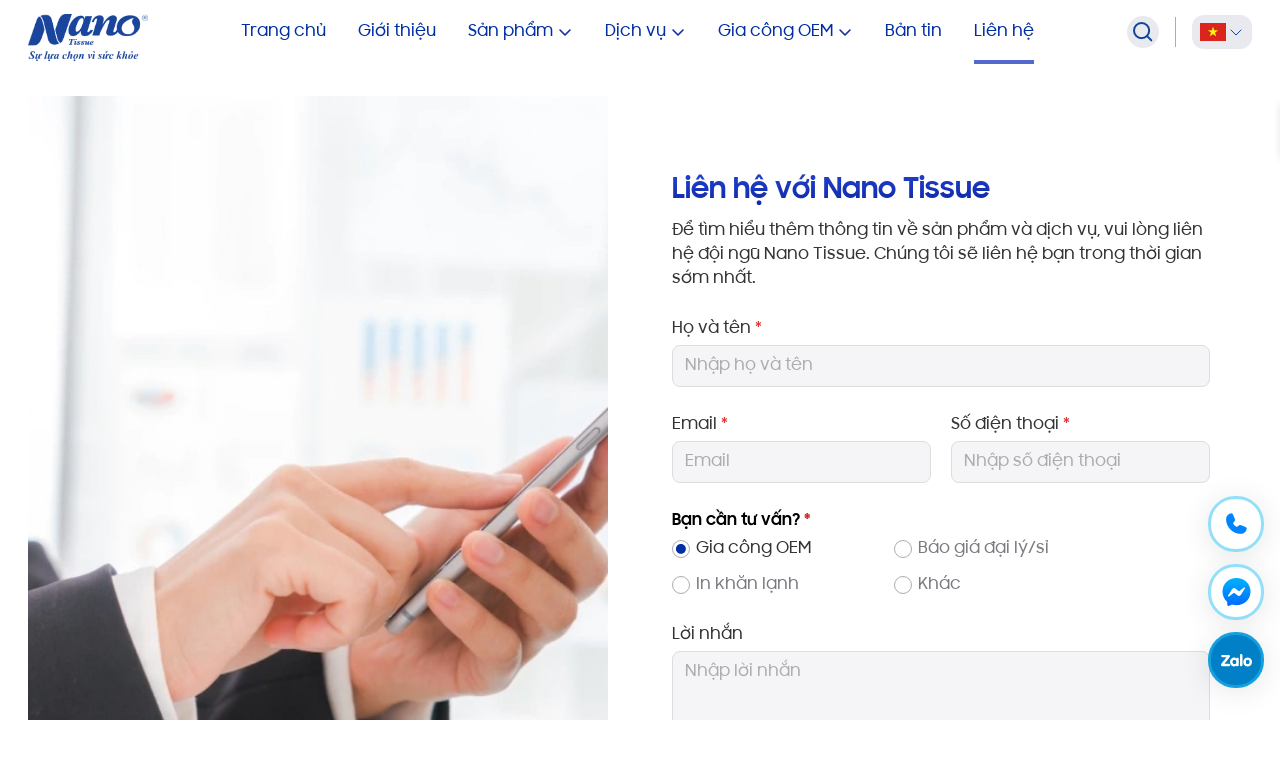

--- FILE ---
content_type: text/html; charset=utf-8
request_url: https://nanotissue.vn/lien-he
body_size: 71350
content:
<!doctype html>
<html data-n-head-ssr lang="vi-VN" data-n-head="%7B%22lang%22:%7B%22ssr%22:%22vi-VN%22%7D%7D">
  <head >
    <title>Nano Tissue | Liên hệ với chúng tôi</title><meta data-n-head="ssr" charset="utf-8"><meta data-n-head="ssr" name="viewport" content="width=device-width, initial-scale=1, shrink-to-fit=no, viewport-fit=cover"><meta data-n-head="ssr" data-hid="robots" name="robots" content="index"><meta data-n-head="ssr" data-hid="og:site_name" property="og:site_name" content="Nano Tissue"><meta data-n-head="ssr" data-hid="charset" charset="utf-8"><meta data-n-head="ssr" data-hid="mobile-web-app-capable" name="mobile-web-app-capable" content="yes"><meta data-n-head="ssr" data-hid="apple-mobile-web-app-title" name="apple-mobile-web-app-title" content="Nano Tissue"><meta data-n-head="ssr" data-hid="theme-color" name="theme-color" content="#0178E5"><meta data-n-head="ssr" data-hid="og:type" name="og:type" property="og:type" content="website"><meta data-n-head="ssr" data-hid="description" name="description" content="Để tìm hiểu thêm thông tin về sản phẩm và dịch vụ, vui lòng liên hệ đội ngũ Nano Tissue. Chúng tôi sẽ liên hệ bạn trong thời gian sớm nhất."><meta data-n-head="ssr" data-hid="keywords" name="keywords" content="Nanotechnology, Tissue engineering, Biomedical engineering, Biomaterials, Regenerative medicine, Medical devices, Biodegradable materials, Tissue scaffolds, Cell culture, Tissue regeneration"><meta data-n-head="ssr" data-hid="twitter:title" name="twitter:title" content="Nano Tissue | Liên hệ với chúng tôi"><meta data-n-head="ssr" data-hid="twitter:description" name="twitter:description" content="Để tìm hiểu thêm thông tin về sản phẩm và dịch vụ, vui lòng liên hệ đội ngũ Nano Tissue. Chúng tôi sẽ liên hệ bạn trong thời gian sớm nhất."><meta data-n-head="ssr" data-hid="twitter:image" name="twitter:image" content="https://nanotissue.vn/cover.jpg"><meta data-n-head="ssr" data-hid="twitter:image:alt" name="twitter:image:alt" content="Nano Tissue | Liên hệ với chúng tôi"><meta data-n-head="ssr" data-hid="twitter:card" name="twitter:card" content="summary_large_image"><meta data-n-head="ssr" data-hid="og:title" property="og:title" content="Nano Tissue | Liên hệ với chúng tôi"><meta data-n-head="ssr" data-hid="og:description" property="og:description" content="Để tìm hiểu thêm thông tin về sản phẩm và dịch vụ, vui lòng liên hệ đội ngũ Nano Tissue. Chúng tôi sẽ liên hệ bạn trong thời gian sớm nhất."><meta data-n-head="ssr" data-hid="og:image" property="og:image" content="https://nanotissue.vn/cover.jpg"><meta data-n-head="ssr" data-hid="og:image:secure_url" property="og:image:secure_url" content="https://nanotissue.vn/cover.jpg"><meta data-n-head="ssr" data-hid="og:image:alt" property="og:image:alt" content="Nano Tissue | Liên hệ với chúng tôi"><meta data-n-head="ssr" data-hid="i18n-og" property="og:locale" content="vi_VN"><meta data-n-head="ssr" data-hid="i18n-og-alt-en-US" property="og:locale:alternate" content="en_US"><link data-n-head="ssr" rel="icon" type="image/x-icon" href="/favicon.ico"><link data-n-head="ssr" data-hid="shortcut-icon" rel="shortcut icon" href="/_nuxt/icons/icon_64x64.2e0d92.png"><link data-n-head="ssr" data-hid="apple-touch-icon" rel="apple-touch-icon" href="/_nuxt/icons/icon_512x512.2e0d92.png" sizes="512x512"><link data-n-head="ssr" rel="manifest" href="/_nuxt/manifest.3e53963b.json" data-hid="manifest"><link data-n-head="ssr" data-hid="i18n-alt-en" rel="alternate" href="/en/contact" hreflang="en"><link data-n-head="ssr" data-hid="i18n-alt-en-US" rel="alternate" href="/en/contact" hreflang="en-US"><link data-n-head="ssr" data-hid="i18n-alt-vi" rel="alternate" href="/lien-he" hreflang="vi"><link data-n-head="ssr" data-hid="i18n-alt-vi-VN" rel="alternate" href="/lien-he" hreflang="vi-VN"><link data-n-head="ssr" data-hid="i18n-xd" rel="alternate" href="/lien-he" hreflang="x-default"><link data-n-head="ssr" data-hid="i18n-can" rel="canonical" href="/lien-he"><script data-n-head="ssr" data-hid="gtm-script">(function(w,d,s,l,i){w[l]=w[l]||[];w[l].push({'gtm.start':
new Date().getTime(),event:'gtm.js'});var f=d.getElementsByTagName(s)[0],
j=d.createElement(s),dl=l!='dataLayer'?'&l='+l:'';j.async=true;j.src=
'https://www.googletagmanager.com/gtm.js?id='+i+dl;f.parentNode.insertBefore(j,f);
})(window,document,'script','dataLayer','GTM-MBHJMBVW');</script><link rel="preload" href="/_nuxt/ed78301.js" as="script"><link rel="preload" href="/_nuxt/573ea82.js" as="script"><link rel="preload" href="/_nuxt/0c21c5c.js" as="script"><link rel="preload" href="/_nuxt/f7379b1.js" as="script"><link rel="preload" href="/_nuxt/0e51c0a.js" as="script"><link rel="preload" href="/_nuxt/7feebd5.js" as="script"><style data-vue-ssr-id="7c6ecce8:0 0d8b0c4d:0 7ec9bef8:0 3e1b508b:0 cef6e13e:0 3ca40662:0 0692fb29:0 3aad4a98:0 326db23e:0 631b1160:0 1aab14fc:0 0cf2f774:0 0cf505b6:0 3d5a50f6:0">/*! tailwindcss v2.2.19 | MIT License | https://tailwindcss.com*//*! modern-normalize v1.1.0 | MIT License | https://github.com/sindresorhus/modern-normalize */

/*
Document
========
*/

/**
Use a better box model (opinionated).
*/

*,
::before,
::after {
	box-sizing: border-box;
}

/**
Use a more readable tab size (opinionated).
*/

html {
	-moz-tab-size: 4;
	-o-tab-size: 4;
	   tab-size: 4;
}

/**
1. Correct the line height in all browsers.
2. Prevent adjustments of font size after orientation changes in iOS.
*/

html {
	line-height: 1.15; /* 1 */
	-webkit-text-size-adjust: 100%; /* 2 */
}

/*
Sections
========
*/

/**
Remove the margin in all browsers.
*/

body {
	margin: 0;
}

/**
Improve consistency of default fonts in all browsers. (https://github.com/sindresorhus/modern-normalize/issues/3)
*/

body {
	font-family:
		system-ui,
		-apple-system, /* Firefox supports this but not yet `system-ui` */
		'Segoe UI',
		Roboto,
		Helvetica,
		Arial,
		sans-serif,
		'Apple Color Emoji',
		'Segoe UI Emoji';
}

/*
Grouping content
================
*/

/**
1. Add the correct height in Firefox.
2. Correct the inheritance of border color in Firefox. (https://bugzilla.mozilla.org/show_bug.cgi?id=190655)
*/

hr {
	height: 0; /* 1 */
	color: inherit; /* 2 */
}

/*
Text-level semantics
====================
*/

/**
Add the correct text decoration in Chrome, Edge, and Safari.
*/

abbr[title] {
	-webkit-text-decoration: underline dotted;
	        text-decoration: underline dotted;
}

/**
Add the correct font weight in Edge and Safari.
*/

b,
strong {
	font-weight: bolder;
}

/**
1. Improve consistency of default fonts in all browsers. (https://github.com/sindresorhus/modern-normalize/issues/3)
2. Correct the odd 'em' font sizing in all browsers.
*/

code,
kbd,
samp,
pre {
	font-family:
		ui-monospace,
		SFMono-Regular,
		Consolas,
		'Liberation Mono',
		Menlo,
		monospace; /* 1 */
	font-size: 1em; /* 2 */
}

/**
Add the correct font size in all browsers.
*/

small {
	font-size: 80%;
}

/**
Prevent 'sub' and 'sup' elements from affecting the line height in all browsers.
*/

sub,
sup {
	font-size: 75%;
	line-height: 0;
	position: relative;
	vertical-align: baseline;
}

sub {
	bottom: -0.25em;
}

sup {
	top: -0.5em;
}

/*
Tabular data
============
*/

/**
1. Remove text indentation from table contents in Chrome and Safari. (https://bugs.chromium.org/p/chromium/issues/detail?id=999088, https://bugs.webkit.org/show_bug.cgi?id=201297)
2. Correct table border color inheritance in all Chrome and Safari. (https://bugs.chromium.org/p/chromium/issues/detail?id=935729, https://bugs.webkit.org/show_bug.cgi?id=195016)
*/

table {
	text-indent: 0; /* 1 */
	border-color: inherit; /* 2 */
}

/*
Forms
=====
*/

/**
1. Change the font styles in all browsers.
2. Remove the margin in Firefox and Safari.
*/

button,
input,
optgroup,
select,
textarea {
	font-family: inherit; /* 1 */
	font-size: 100%; /* 1 */
	line-height: 1.15; /* 1 */
	margin: 0; /* 2 */
}

/**
Remove the inheritance of text transform in Edge and Firefox.
1. Remove the inheritance of text transform in Firefox.
*/

button,
select { /* 1 */
	text-transform: none;
}

/**
Correct the inability to style clickable types in iOS and Safari.
*/

button,
[type='button'],
[type='reset'],
[type='submit'] {
	-webkit-appearance: button;
}

/**
Remove the inner border and padding in Firefox.
*/

::-moz-focus-inner {
	border-style: none;
	padding: 0;
}

/**
Restore the focus styles unset by the previous rule.
*/

:-moz-focusring {
	outline: 1px dotted ButtonText;
}

/**
Remove the additional ':invalid' styles in Firefox.
See: https://github.com/mozilla/gecko-dev/blob/2f9eacd9d3d995c937b4251a5557d95d494c9be1/layout/style/res/forms.css#L728-L737
*/

:-moz-ui-invalid {
	box-shadow: none;
}

/**
Remove the padding so developers are not caught out when they zero out 'fieldset' elements in all browsers.
*/

legend {
	padding: 0;
}

/**
Add the correct vertical alignment in Chrome and Firefox.
*/

progress {
	vertical-align: baseline;
}

/**
Correct the cursor style of increment and decrement buttons in Safari.
*/

::-webkit-inner-spin-button,
::-webkit-outer-spin-button {
	height: auto;
}

/**
1. Correct the odd appearance in Chrome and Safari.
2. Correct the outline style in Safari.
*/

[type='search'] {
	-webkit-appearance: textfield; /* 1 */
	outline-offset: -2px; /* 2 */
}

/**
Remove the inner padding in Chrome and Safari on macOS.
*/

::-webkit-search-decoration {
	-webkit-appearance: none;
}

/**
1. Correct the inability to style clickable types in iOS and Safari.
2. Change font properties to 'inherit' in Safari.
*/

::-webkit-file-upload-button {
	-webkit-appearance: button; /* 1 */
	font: inherit; /* 2 */
}

/*
Interactive
===========
*/

/*
Add the correct display in Chrome and Safari.
*/

summary {
	display: list-item;
}/**
 * Manually forked from SUIT CSS Base: https://github.com/suitcss/base
 * A thin layer on top of normalize.css that provides a starting point more
 * suitable for web applications.
 */

/**
 * Removes the default spacing and border for appropriate elements.
 */

blockquote,
dl,
dd,
h1,
h2,
h3,
h4,
h5,
h6,
hr,
figure,
p,
pre {
  margin: 0;
}

button {
  background-color: transparent;
  background-image: none;
}

fieldset {
  margin: 0;
  padding: 0;
}

ol,
ul {
  list-style: none;
  margin: 0;
  padding: 0;
}

/**
 * Tailwind custom reset styles
 */

/**
 * 1. Use the user's configured `sans` font-family (with Tailwind's default
 *    sans-serif font stack as a fallback) as a sane default.
 * 2. Use Tailwind's default "normal" line-height so the user isn't forced
 *    to override it to ensure consistency even when using the default theme.
 */

html {
  font-family: NanoFont, system-ui, -apple-system, BlinkMacSystemFont, "Segoe UI", Roboto, "Helvetica Neue", Arial, "Noto Sans", sans-serif, "Apple Color Emoji", "Segoe UI Emoji", "Segoe UI Symbol", "Noto Color Emoji"; /* 1 */
  line-height: 1.5; /* 2 */
}


/**
 * Inherit font-family and line-height from `html` so users can set them as
 * a class directly on the `html` element.
 */

body {
  font-family: inherit;
  line-height: inherit;
}

/**
 * 1. Prevent padding and border from affecting element width.
 *
 *    We used to set this in the html element and inherit from
 *    the parent element for everything else. This caused issues
 *    in shadow-dom-enhanced elements like <details> where the content
 *    is wrapped by a div with box-sizing set to `content-box`.
 *
 *    https://github.com/mozdevs/cssremedy/issues/4
 *
 *
 * 2. Allow adding a border to an element by just adding a border-width.
 *
 *    By default, the way the browser specifies that an element should have no
 *    border is by setting it's border-style to `none` in the user-agent
 *    stylesheet.
 *
 *    In order to easily add borders to elements by just setting the `border-width`
 *    property, we change the default border-style for all elements to `solid`, and
 *    use border-width to hide them instead. This way our `border` utilities only
 *    need to set the `border-width` property instead of the entire `border`
 *    shorthand, making our border utilities much more straightforward to compose.
 *
 *    https://github.com/tailwindcss/tailwindcss/pull/116
 */

*,
::before,
::after {
  box-sizing: border-box; /* 1 */
  border-width: 0; /* 2 */
  border-style: solid; /* 2 */
  border-color: currentColor; /* 2 */
}

/*
 * Ensure horizontal rules are visible by default
 */

hr {
  border-top-width: 1px;
}

/**
 * Undo the `border-style: none` reset that Normalize applies to images so that
 * our `border-{width}` utilities have the expected effect.
 *
 * The Normalize reset is unnecessary for us since we default the border-width
 * to 0 on all elements.
 *
 * https://github.com/tailwindcss/tailwindcss/issues/362
 */

img {
  border-style: solid;
}

textarea {
  resize: vertical;
}

input::-moz-placeholder, textarea::-moz-placeholder {
  opacity: 1;
  color: #7B7C81;
}

input::placeholder,
textarea::placeholder {
  opacity: 1;
  color: #7B7C81;
}

button,
[role="button"] {
  cursor: pointer;
}

/**
 * Override legacy focus reset from Normalize with modern Firefox focus styles.
 *
 * This is actually an improvement over the new defaults in Firefox in our testing,
 * as it triggers the better focus styles even for links, which still use a dotted
 * outline in Firefox by default.
 */
 
:-moz-focusring {
	outline: auto;
}

table {
  border-collapse: collapse;
}

h1,
h2,
h3,
h4,
h5,
h6 {
  font-size: inherit;
  font-weight: inherit;
}

/**
 * Reset links to optimize for opt-in styling instead of
 * opt-out.
 */

a {
  color: inherit;
  text-decoration: inherit;
}

/**
 * Reset form element properties that are easy to forget to
 * style explicitly so you don't inadvertently introduce
 * styles that deviate from your design system. These styles
 * supplement a partial reset that is already applied by
 * normalize.css.
 */

button,
input,
optgroup,
select,
textarea {
  padding: 0;
  line-height: inherit;
  color: inherit;
}

/**
 * Use the configured 'mono' font family for elements that
 * are expected to be rendered with a monospace font, falling
 * back to the system monospace stack if there is no configured
 * 'mono' font family.
 */

pre,
code,
kbd,
samp {
  font-family: ui-monospace, SFMono-Regular, Menlo, Monaco, Consolas, "Liberation Mono", "Courier New", monospace;
}

/**
 * 1. Make replaced elements `display: block` by default as that's
 *    the behavior you want almost all of the time. Inspired by
 *    CSS Remedy, with `svg` added as well.
 *
 *    https://github.com/mozdevs/cssremedy/issues/14
 * 
 * 2. Add `vertical-align: middle` to align replaced elements more
 *    sensibly by default when overriding `display` by adding a
 *    utility like `inline`.
 *
 *    This can trigger a poorly considered linting error in some
 *    tools but is included by design.
 * 
 *    https://github.com/jensimmons/cssremedy/issues/14#issuecomment-634934210
 */

img,
svg,
video,
canvas,
audio,
iframe,
embed,
object {
  display: block; /* 1 */
  vertical-align: middle; /* 2 */
}

/**
 * Constrain images and videos to the parent width and preserve
 * their intrinsic aspect ratio.
 *
 * https://github.com/mozdevs/cssremedy/issues/14
 */

img,
video {
  max-width: 100%;
  height: auto;
}

/**
 * Ensure the default browser behavior of the `hidden` attribute.
 */

[hidden] {
  display: none;
}*, ::before, ::after{--tw-translate-x:0;--tw-translate-y:0;--tw-rotate:0;--tw-skew-x:0;--tw-skew-y:0;--tw-scale-x:1;--tw-scale-y:1;--tw-transform:translateX(var(--tw-translate-x)) translateY(var(--tw-translate-y)) rotate(var(--tw-rotate)) skewX(var(--tw-skew-x)) skewY(var(--tw-skew-y)) scaleX(var(--tw-scale-x)) scaleY(var(--tw-scale-y));--tw-border-opacity:1;border-color:rgba(221, 221, 222, var(--tw-border-opacity));--tw-ring-offset-shadow:0 0 #0000;--tw-ring-shadow:0 0 #0000;--tw-shadow:0 0 #0000;--tw-ring-inset:var(--tw-empty,/*!*/ /*!*/);--tw-ring-offset-width:0px;--tw-ring-offset-color:#fff;--tw-ring-color:rgba(0, 47, 164, 0.5);--tw-ring-offset-shadow:0 0 #0000;--tw-ring-shadow:0 0 #0000;--tw-shadow:0 0 #0000;--tw-blur:var(--tw-empty,/*!*/ /*!*/);--tw-brightness:var(--tw-empty,/*!*/ /*!*/);--tw-contrast:var(--tw-empty,/*!*/ /*!*/);--tw-grayscale:var(--tw-empty,/*!*/ /*!*/);--tw-hue-rotate:var(--tw-empty,/*!*/ /*!*/);--tw-invert:var(--tw-empty,/*!*/ /*!*/);--tw-saturate:var(--tw-empty,/*!*/ /*!*/);--tw-sepia:var(--tw-empty,/*!*/ /*!*/);--tw-drop-shadow:var(--tw-empty,/*!*/ /*!*/);--tw-filter:var(--tw-blur) var(--tw-brightness) var(--tw-contrast) var(--tw-grayscale) var(--tw-hue-rotate) var(--tw-invert) var(--tw-saturate) var(--tw-sepia) var(--tw-drop-shadow);}[type='text'],[type='email'],[type='url'],[type='password'],[type='number'],[type='date'],[type='datetime-local'],[type='month'],[type='search'],[type='tel'],[type='time'],[type='week'],[multiple],textarea,select{-webkit-appearance:none;-moz-appearance:none;appearance:none;background-color:#fff;border-color:#5C5C5F;border-width:1px;border-radius:0px;padding-top:0.5rem;padding-right:0.75rem;padding-bottom:0.5rem;padding-left:0.75rem;font-size:1rem;line-height:1.5rem;--tw-shadow:0 0 #0000;}[type='text']:focus, [type='email']:focus, [type='url']:focus, [type='password']:focus, [type='number']:focus, [type='date']:focus, [type='datetime-local']:focus, [type='month']:focus, [type='search']:focus, [type='tel']:focus, [type='time']:focus, [type='week']:focus, [multiple]:focus, textarea:focus, select:focus{outline:2px solid transparent;outline-offset:2px;--tw-ring-inset:var(--tw-empty,/*!*/ /*!*/);--tw-ring-offset-width:0px;--tw-ring-offset-color:#fff;--tw-ring-color:#202F6F;--tw-ring-offset-shadow:var(--tw-ring-inset) 0 0 0 var(--tw-ring-offset-width) var(--tw-ring-offset-color);--tw-ring-shadow:var(--tw-ring-inset) 0 0 0 calc(1px + var(--tw-ring-offset-width)) var(--tw-ring-color);box-shadow:var(--tw-ring-offset-shadow), var(--tw-ring-shadow), var(--tw-shadow);border-color:#202F6F;}input::-moz-placeholder, textarea::-moz-placeholder{color:#5C5C5F;opacity:1;}input::placeholder,textarea::placeholder{color:#5C5C5F;opacity:1;}::-webkit-datetime-edit-fields-wrapper{padding:0;}::-webkit-date-and-time-value{min-height:1.5em;}select{background-image:url("data:image/svg+xml,%3csvg xmlns='http://www.w3.org/2000/svg' fill='none' viewBox='0 0 20 20'%3e%3cpath stroke='%235C5C5F' stroke-linecap='round' stroke-linejoin='round' stroke-width='1.5' d='M6 8l4 4 4-4'/%3e%3c/svg%3e");background-position:right 0.5rem center;background-repeat:no-repeat;background-size:1.5em 1.5em;padding-right:2.5rem;-webkit-print-color-adjust:exact;color-adjust:exact;}[multiple]{background-image:initial;background-position:initial;background-repeat:unset;background-size:initial;padding-right:0.75rem;-webkit-print-color-adjust:unset;color-adjust:unset;}[type='checkbox'],[type='radio']{-webkit-appearance:none;-moz-appearance:none;appearance:none;padding:0;-webkit-print-color-adjust:exact;color-adjust:exact;display:inline-block;vertical-align:middle;background-origin:border-box;-webkit-user-select:none;-moz-user-select:none;user-select:none;flex-shrink:0;height:1rem;width:1rem;color:#202F6F;background-color:#fff;border-color:#5C5C5F;border-width:1px;--tw-shadow:0 0 #0000;}[type='checkbox']{border-radius:0px;}[type='radio']{border-radius:100%;}[type='checkbox']:focus,[type='radio']:focus{outline:2px solid transparent;outline-offset:2px;--tw-ring-inset:var(--tw-empty,/*!*/ /*!*/);--tw-ring-offset-width:2px;--tw-ring-offset-color:#fff;--tw-ring-color:#202F6F;--tw-ring-offset-shadow:var(--tw-ring-inset) 0 0 0 var(--tw-ring-offset-width) var(--tw-ring-offset-color);--tw-ring-shadow:var(--tw-ring-inset) 0 0 0 calc(2px + var(--tw-ring-offset-width)) var(--tw-ring-color);box-shadow:var(--tw-ring-offset-shadow), var(--tw-ring-shadow), var(--tw-shadow);}[type='checkbox']:checked,[type='radio']:checked{border-color:transparent;background-color:currentColor;background-size:100% 100%;background-position:center;background-repeat:no-repeat;}[type='checkbox']:checked{background-image:url("data:image/svg+xml,%3csvg viewBox='0 0 16 16' fill='white' xmlns='http://www.w3.org/2000/svg'%3e%3cpath d='M12.207 4.793a1 1 0 010 1.414l-5 5a1 1 0 01-1.414 0l-2-2a1 1 0 011.414-1.414L6.5 9.086l4.293-4.293a1 1 0 011.414 0z'/%3e%3c/svg%3e");}[type='radio']:checked{background-image:url("data:image/svg+xml,%3csvg viewBox='0 0 16 16' fill='white' xmlns='http://www.w3.org/2000/svg'%3e%3ccircle cx='8' cy='8' r='3'/%3e%3c/svg%3e");}[type='checkbox']:checked:hover,[type='checkbox']:checked:focus,[type='radio']:checked:hover,[type='radio']:checked:focus{border-color:transparent;background-color:currentColor;}[type='checkbox']:indeterminate{background-image:url("data:image/svg+xml,%3csvg xmlns='http://www.w3.org/2000/svg' fill='none' viewBox='0 0 16 16'%3e%3cpath stroke='white' stroke-linecap='round' stroke-linejoin='round' stroke-width='2' d='M4 8h8'/%3e%3c/svg%3e");border-color:transparent;background-color:currentColor;background-size:100% 100%;background-position:center;background-repeat:no-repeat;}[type='checkbox']:indeterminate:hover,[type='checkbox']:indeterminate:focus{border-color:transparent;background-color:currentColor;}[type='file']{background:unset;border-color:inherit;border-width:0;border-radius:0;padding:0;font-size:unset;line-height:inherit;}[type='file']:focus{outline:1px auto -webkit-focus-ring-color;}@font-face{font-family:"Taviraj";font-weight:700;font-style:italic;font-display:swap;src:url(/_nuxt/fonts/Taviraj-BoldItalic.c3c9ab0.ttf)}@font-face{font-family:"Taviraj";font-weight:700;font-style:normal;font-display:swap;src:url(/_nuxt/fonts/Taviraj-Bold.5606cde.ttf)}@font-face{font-family:"Taviraj";font-weight:600;font-style:normal;font-display:swap;src:url(/_nuxt/fonts/Taviraj-SemiBold.2a7f922.ttf)}@font-face{font-family:"Taviraj";font-weight:500;font-style:normal;font-display:swap;src:url(/_nuxt/fonts/Taviraj-Medium.85b677f.ttf)}@font-face{font-family:"Taviraj";font-weight:500;font-style:italic;font-display:swap;src:url(/_nuxt/fonts/Taviraj-MediumItalic.40a5507.ttf)}@font-face{font-family:"Manrope";font-weight:700;font-style:normal;font-display:swap;src:url(/_nuxt/fonts/Manrope-Bold.15c3a2f.ttf)}@font-face{font-family:"Manrope";font-weight:600;font-style:normal;font-display:swap;src:url(/_nuxt/fonts/Manrope-SemiBold.0a3797b.ttf)}@font-face{font-family:"Manrope";font-weight:500;font-style:normal;font-display:swap;src:url(/_nuxt/fonts/Manrope-Medium.7e416a4.ttf)}@font-face{font-family:"Manrope";font-weight:400;font-style:normal;font-display:swap;src:url(/_nuxt/fonts/Manrope-Regular.2532326.ttf)}@font-face{font-family:"NanoFont";font-weight:700;font-style:italic;font-display:swap;src:url(/_nuxt/fonts/NanoFont-Bold.d6b2c12.ttf)}@font-face{font-family:"NanoFont";font-weight:700;font-style:normal;font-display:swap;src:url(/_nuxt/fonts/NanoFont-Bold.d6b2c12.ttf)}@font-face{font-family:"NanoFont";font-weight:600;font-style:normal;font-display:swap;src:url(/_nuxt/fonts/NanoFont-Bold.d6b2c12.ttf)}@font-face{font-family:"NanoFont";font-weight:500;font-style:normal;font-display:swap;src:url(/_nuxt/fonts/NanoFont-Medium.4ab599d.ttf)}@font-face{font-family:"NanoFont";font-weight:400;font-style:normal;font-display:swap;src:url(/_nuxt/fonts/NanoFont-Regular.8c5d179.ttf)}.container{width:100%;margin-right:auto;margin-left:auto;padding-right:1rem;padding-left:1rem;}@media (min-width: 425px){.container{max-width:425px;}}@media (min-width: 640px){.container{max-width:640px;padding-right:1.5rem;padding-left:1.5rem;}}@media (min-width: 768px){.container{max-width:768px;}}@media (min-width: 1024px){.container{max-width:1024px;padding-right:1.75rem;padding-left:1.75rem;}}@media (min-width: 1280px){.container{max-width:1280px;}}.aspect-w-1,
.aspect-w-2,
.aspect-w-3,
.aspect-w-4,
.aspect-w-5,
.aspect-w-6,
.aspect-w-7,
.aspect-w-8,
.aspect-w-9,
.aspect-w-10,
.aspect-w-11,
.aspect-w-12,
.aspect-w-13,
.aspect-w-14,
.aspect-w-15,
.aspect-w-16{position:relative;padding-bottom:calc(var(--tw-aspect-h) / var(--tw-aspect-w) * 100%);}.aspect-w-1 > *,
.aspect-w-2 > *,
.aspect-w-3 > *,
.aspect-w-4 > *,
.aspect-w-5 > *,
.aspect-w-6 > *,
.aspect-w-7 > *,
.aspect-w-8 > *,
.aspect-w-9 > *,
.aspect-w-10 > *,
.aspect-w-11 > *,
.aspect-w-12 > *,
.aspect-w-13 > *,
.aspect-w-14 > *,
.aspect-w-15 > *,
.aspect-w-16 > *{position:absolute;height:100%;width:100%;top:0;right:0;bottom:0;left:0;}.aspect-w-1{--tw-aspect-w:1;}.aspect-w-3{--tw-aspect-w:3;}.aspect-w-7{--tw-aspect-w:7;}.aspect-w-8{--tw-aspect-w:8;}.aspect-w-9{--tw-aspect-w:9;}.aspect-h-1{--tw-aspect-h:1;}.aspect-h-2{--tw-aspect-h:2;}.aspect-h-4{--tw-aspect-h:4;}.aspect-h-5{--tw-aspect-h:5;}.aspect-h-7{--tw-aspect-h:7;}.aspect-h-10{--tw-aspect-h:10;}.aspect-h-16{--tw-aspect-h:16;}.prose{color:#111827;max-width:65ch;}.prose [class~="lead"]{color:#3D3E41;font-size:1.25em;line-height:1.6;margin-top:1.2em;margin-bottom:1.2em;}.prose a{color:#0000EE;text-decoration:underline;font-weight:500;}.prose strong{color:#111827;font-weight:600;}.prose ol[type="A"]{--list-counter-style:upper-alpha;}.prose ol[type="a"]{--list-counter-style:lower-alpha;}.prose ol[type="A" s]{--list-counter-style:upper-alpha;}.prose ol[type="a" s]{--list-counter-style:lower-alpha;}.prose ol[type="I"]{--list-counter-style:upper-roman;}.prose ol[type="i"]{--list-counter-style:lower-roman;}.prose ol[type="I" s]{--list-counter-style:upper-roman;}.prose ol[type="i" s]{--list-counter-style:lower-roman;}.prose ol[type="1"]{--list-counter-style:decimal;}.prose ol > li{position:relative;padding-left:1.75em;}.prose ol > li::before{content:counter(list-item, var(--list-counter-style, decimal)) ".";position:absolute;font-weight:400;color:#5C5C5F;left:0;}.prose ul > li{position:relative;padding-left:1.75em;}.prose ul > li::before{content:"";position:absolute;background-color:#ACADB0;border-radius:50%;width:0.375em;height:0.375em;top:calc(0.875em - 0.1875em);left:0.25em;}.prose hr{border-color:#DDDDDE;border-top-width:1px;margin-top:3em;margin-bottom:3em;}.prose blockquote{font-weight:500;font-style:italic;color:#111827;border-left-width:0.25rem;border-left-color:#DDDDDE;quotes:"\201C""\201D""\2018""\2019";margin-top:1.6em;margin-bottom:1.6em;padding-left:1em;}.prose blockquote p:first-of-type::before{content:open-quote;}.prose blockquote p:last-of-type::after{content:close-quote;}.prose h1{color:#111827;font-weight:800;font-size:2.25em;margin-top:0;margin-bottom:0.8888889em;line-height:1.1111111;}.prose h2{color:#111827;font-weight:700;font-size:1.5em;margin-top:2em;margin-bottom:1em;line-height:1.3333333;}.prose h3{color:#111827;font-weight:600;font-size:1.25em;margin-top:1.6em;margin-bottom:0.6em;line-height:1.6;}.prose h4{color:#111827;font-weight:600;margin-top:1.5em;margin-bottom:0.5em;line-height:1.5;}.prose figure figcaption{color:#5C5C5F;font-size:0.875em;line-height:1.4285714;margin-top:0.8571429em;}.prose code{color:#111827;font-weight:600;font-size:0.875em;}.prose code::before{content:"`";}.prose code::after{content:"`";}.prose a code{color:#111827;}.prose pre{color:#DDDDDE;background-color:#1f2937;overflow-x:auto;font-size:0.875em;line-height:1.7142857;margin-top:1.7142857em;margin-bottom:1.7142857em;border-radius:0.375rem;padding-top:0.8571429em;padding-right:1.1428571em;padding-bottom:0.8571429em;padding-left:1.1428571em;}.prose pre code{background-color:transparent;border-width:0;border-radius:0;padding:0;font-weight:400;color:inherit;font-size:inherit;font-family:inherit;line-height:inherit;}.prose pre code::before{content:none;}.prose pre code::after{content:none;}.prose table{width:100%;table-layout:auto;text-align:left;margin-top:2em;margin-bottom:2em;font-size:0.875em;line-height:1.7142857;}.prose thead{color:#111827;font-weight:600;border-bottom-width:1px;border-bottom-color:#ACADB0;}.prose thead th{vertical-align:bottom;padding-right:0.5714286em;padding-bottom:0.5714286em;padding-left:0.5714286em;}.prose tbody tr{border-bottom-width:1px;border-bottom-color:#DDDDDE;}.prose tbody tr:last-child{border-bottom-width:0;}.prose tbody td{vertical-align:top;padding-top:0.5714286em;padding-right:0.5714286em;padding-bottom:0.5714286em;padding-left:0.5714286em;}.prose{font-size:1rem;line-height:1.75;}.prose p{margin-top:1.25em;margin-bottom:1.25em;}.prose img{margin-top:2em;margin-bottom:2em;}.prose video{margin-top:2em;margin-bottom:2em;}.prose figure{margin-top:2em;margin-bottom:2em;}.prose figure > *{margin-top:0;margin-bottom:0;}.prose h2 code{font-size:0.875em;}.prose h3 code{font-size:0.9em;}.prose ol{margin-top:1.25em;margin-bottom:1.25em;}.prose ul{margin-top:1.25em;margin-bottom:1.25em;}.prose li{margin-top:0.5em;margin-bottom:0.5em;}.prose > ul > li p{margin-top:0.75em;margin-bottom:0.75em;}.prose > ul > li > *:first-child{margin-top:1.25em;}.prose > ul > li > *:last-child{margin-bottom:1.25em;}.prose > ol > li > *:first-child{margin-top:1.25em;}.prose > ol > li > *:last-child{margin-bottom:1.25em;}.prose ul ul, .prose ul ol, .prose ol ul, .prose ol ol{margin-top:0.75em;margin-bottom:0.75em;}.prose hr + *{margin-top:0;}.prose h2 + *{margin-top:0;}.prose h3 + *{margin-top:0;}.prose h4 + *{margin-top:0;}.prose thead th:first-child{padding-left:0;}.prose thead th:last-child{padding-right:0;}.prose tbody td:first-child{padding-left:0;}.prose tbody td:last-child{padding-right:0;}.prose > :first-child{margin-top:0;}.prose > :last-child{margin-bottom:0;}.pointer-events-none{pointer-events:none;}.visible{visibility:visible;}.invisible{visibility:hidden;}.fixed{position:fixed;}.absolute{position:absolute;}.relative{position:relative;}.sticky{position:sticky;}.inset-0{top:0px;right:0px;bottom:0px;left:0px;}.inset-x-0{left:0px;right:0px;}.right-\[10px\]{right:10px;}.top-\[100px\]{top:100px;}.top-0\.5{top:0.125rem;}.right-\[-15px\]{right:-15px;}.top-0{top:0px;}.left-1\/2{left:50%;}.bottom-0{bottom:0px;}.left-\[12px\]{left:12px;}.top-3{top:0.75rem;}.right-3{right:0.75rem;}.top-4{top:1rem;}.right-4{right:1rem;}.top-1\/2{top:50%;}.left-0{left:0px;}.right-0{right:0px;}.top-2{top:0.5rem;}.left-\[20\%\]{left:20%;}.right-\[20\%\]{right:20%;}.top-full{top:100%;}.bottom-\[-22px\]{bottom:-22px;}.left-\[150\%\]{left:150%;}.left-\[-90\%\]{left:-90%;}.top-\[calc\(101\%\)\]{top:calc(101%);}.top-\[71px\]{top:71px;}.top-\[8px\]{top:8px;}.bottom-4{bottom:1rem;}.right-\[4px\]{right:4px;}.-left-1\/2{left:-50%;}.left-\[1px\]{left:1px;}.left-\[16px\]{left:16px;}.bottom-\[0\.5px\]{bottom:0.5px;}.top-\[60px\]{top:60px;}.z-\[200\]{z-index:200;}.z-10{z-index:10;}.z-50{z-index:50;}.z-\[10\]{z-index:10;}.z-\[100\]{z-index:100;}.z-20{z-index:20;}.z-\[300\]{z-index:300;}.z-\[3\]{z-index:3;}.z-\[2\]{z-index:2;}.z-\[400\]{z-index:400;}.z-0{z-index:0;}.z-\[120\]{z-index:120;}.z-\[-2\]{z-index:-2;}.z-\[110\]{z-index:110;}.z-\[220\]{z-index:220;}.z-\[320\]{z-index:320;}.z-40{z-index:40;}.col-span-3{grid-column:span 3 / span 3;}.col-span-7{grid-column:span 7 / span 7;}.col-span-full{grid-column:1 / -1;}.col-span-12{grid-column:span 12 / span 12;}.col-span-1{grid-column:span 1 / span 1;}.col-span-8{grid-column:span 8 / span 8;}.col-span-6{grid-column:span 6 / span 6;}.col-span-5{grid-column:span 5 / span 5;}.col-span-2{grid-column:span 2 / span 2;}.col-span-10{grid-column:span 10 / span 10;}.col-start-3{grid-column-start:3;}.col-start-1{grid-column-start:1;}.col-start-4{grid-column-start:4;}.col-start-2{grid-column-start:2;}.row-span-1{grid-row:span 1 / span 1;}.row-span-2{grid-row:span 2 / span 2;}.row-start-4{grid-row-start:4;}.row-start-2{grid-row-start:2;}.row-start-3{grid-row-start:3;}.row-start-1{grid-row-start:1;}.row-start-5{grid-row-start:5;}.\!m-\[-8px\]{margin:-8px !important;}.m-auto{margin:auto;}.m-\[-8px\]{margin:-8px;}.my-3{margin-top:0.75rem;margin-bottom:0.75rem;}.my-1{margin-top:0.25rem;margin-bottom:0.25rem;}.mx-auto{margin-left:auto;margin-right:auto;}.mx-\[16px\]{margin-left:16px;margin-right:16px;}.my-2{margin-top:0.5rem;margin-bottom:0.5rem;}.my-5{margin-top:1.25rem;margin-bottom:1.25rem;}.my-auto{margin-top:auto;margin-bottom:auto;}.my-0{margin-top:0px;margin-bottom:0px;}.mx-2{margin-left:0.5rem;margin-right:0.5rem;}.my-4{margin-top:1rem;margin-bottom:1rem;}.my-\[16px\]{margin-top:16px;margin-bottom:16px;}.my-\[40px\]{margin-top:40px;margin-bottom:40px;}.mb-\[12px\]{margin-bottom:12px;}.mt-\[12px\]{margin-top:12px;}.mt-3{margin-top:0.75rem;}.mb-2{margin-bottom:0.5rem;}.mr-2{margin-right:0.5rem;}.mb-1{margin-bottom:0.25rem;}.mt-4{margin-top:1rem;}.mt-2{margin-top:0.5rem;}.mt-\[6px\]{margin-top:6px;}.mt-1{margin-top:0.25rem;}.mt-\[24px\]{margin-top:24px;}.mb-3{margin-bottom:0.75rem;}.mt-\[28px\]{margin-top:28px;}.ml-0{margin-left:0px;}.mr-\[16px\]{margin-right:16px;}.mb-\[20px\]{margin-bottom:20px;}.mt-\[16px\]{margin-top:16px;}.mt-6{margin-top:1.5rem;}.mb-4{margin-bottom:1rem;}.mb-\[22px\]{margin-bottom:22px;}.mb-\[24px\]{margin-bottom:24px;}.mb-\[16px\]{margin-bottom:16px;}.mb-\[25px\]{margin-bottom:25px;}.mb-5{margin-bottom:1.25rem;}.ml-1{margin-left:0.25rem;}.ml-12{margin-left:3rem;}.mt-8{margin-top:2rem;}.ml-2{margin-left:0.5rem;}.mt-0{margin-top:0px;}.ml-auto{margin-left:auto;}.mt-\[17px\]{margin-top:17px;}.mr-4{margin-right:1rem;}.mb-12{margin-bottom:3rem;}.mt-\[48px\]{margin-top:48px;}.mt-\[20px\]{margin-top:20px;}.mb-\[6px\]{margin-bottom:6px;}.mr-3{margin-right:0.75rem;}.mt-\[32px\]{margin-top:32px;}.mb-\[46px\]{margin-bottom:46px;}.mb-0{margin-bottom:0px;}.mb-10{margin-bottom:2.5rem;}.mr-10{margin-right:2.5rem;}.mr-\[4px\]{margin-right:4px;}.mt-\[4px\]{margin-top:4px;}.mt-\[3px\]{margin-top:3px;}.mt-\[8px\]{margin-top:8px;}.mb-6{margin-bottom:1.5rem;}.mt-\[14px\]{margin-top:14px;}.mb-\[5px\]{margin-bottom:5px;}.mt-5{margin-top:1.25rem;}.mt-\[26px\]{margin-top:26px;}.mt-\[9px\]{margin-top:9px;}.block{display:block;}.inline-block{display:inline-block;}.flex{display:flex;}.\!flex{display:flex !important;}.inline-flex{display:inline-flex;}.table{display:table;}.grid{display:grid;}.list-item{display:list-item;}.hidden{display:none;}.h-\[26px\]{height:26px;}.h-full{height:100%;}.h-\[32px\]{height:32px;}.h-\[750px\]{height:750px;}.h-\[80px\]{height:80px;}.h-\[96px\]{height:96px;}.h-\[20px\]{height:20px;}.h-\[30px\]{height:30px;}.h-\[38px\]{height:38px;}.h-\[24px\]{height:24px;}.h-\[75px\]{height:75px;}.h-\[576px\]{height:576px;}.h-\[40px\]{height:40px;}.h-\[82px\]{height:82px;}.h-\[700px\]{height:700px;}.h-\[60\%\]{height:60%;}.h-\[34px\]{height:34px;}.h-11{height:2.75rem;}.h-\[122px\]{height:122px;}.h-10{height:2.5rem;}.h-14{height:3.5rem;}.h-\[18px\]{height:18px;}.h-\[220px\]{height:220px;}.h-\[42px\]{height:42px;}.h-\[100px\]{height:100px;}.h-6{height:1.5rem;}.h-0{height:0px;}.h-5{height:1.25rem;}.h-1\/2{height:50%;}.h-px{height:1px;}.h-\[36px\]{height:36px;}.h-8{height:2rem;}.h-\[100vh\]{height:100vh;}.h-\[4px\]{height:4px;}.h-screen{height:100vh;}.h-\[45px\]{height:45px;}.h-\[60px\]{height:60px;}.h-\[166px\]{height:166px;}.h-\[296px\]{height:296px;}.h-\[280px\]{height:280px;}.h-\[200px\]{height:200px;}.h-\[440px\]{height:440px;}.h-\[73px\]{height:73px;}.h-\[58px\]{height:58px;}.h-\[0\.275em\]{height:0.275em;}.h-\[126px\]{height:126px;}.max-h-0{max-height:0px;}.max-h-screen{max-height:100vh;}.max-h-full{max-height:100%;}.max-h-\[450px\]{max-height:450px;}.max-h-\[750px\]{max-height:750px;}.max-h-\[calc\(100\%-60px\)\]{max-height:calc(100% - 60px);}.max-h-\[90\%\]{max-height:90%;}.max-h-\[calc\(100vh-70px\)\]{max-height:calc(100vh - 70px);}.min-h-\[42px\]{min-height:42px;}.min-h-\[100px\]{min-height:100px;}.min-h-\[52px\]{min-height:52px;}.min-h-\[34px\]{min-height:34px;}.min-h-\[30px\]{min-height:30px;}.min-h-\[60px\]{min-height:60px;}.min-h-\[96px\]{min-height:96px;}.min-h-\[40px\]{min-height:40px;}.w-\[26px\]{width:26px;}.w-full{width:100%;}.w-\[200px\]{width:200px;}.w-\[32px\]{width:32px;}.w-\[375px\]{width:375px;}.w-auto{width:auto;}.w-\[40vw\]{width:40vw;}.w-\[180px\]{width:180px;}.w-max{width:-moz-max-content;width:max-content;}.w-\[20px\]{width:20px;}.w-\[30px\]{width:30px;}.w-\[38px\]{width:38px;}.w-\[24px\]{width:24px;}.w-\[75px\]{width:75px;}.w-\[160px\]{width:160px;}.w-\[34px\]{width:34px;}.w-\[40px\]{width:40px;}.w-\[82px\]{width:82px;}.w-11{width:2.75rem;}.w-\[282px\]{width:282px;}.w-\[114px\]{width:114px;}.w-\[99px\]{width:99px;}.w-12{width:3rem;}.w-0{width:0px;}.w-\[90\%\]{width:90%;}.w-1\/2{width:50%;}.w-1\/3{width:33.333333%;}.w-\[120px\]{width:120px;}.w-\[600px\]{width:600px;}.w-\[1px\]{width:1px;}.w-8{width:2rem;}.w-\[150px\]{width:150px;}.w-\[60px\]{width:60px;}.w-\[296px\]{width:296px;}.w-\[280px\]{width:280px;}.w-\[108px\]{width:108px;}.w-\[18px\]{width:18px;}.w-px{width:1px;}.w-\[80px\]{width:80px;}.w-\[73px\]{width:73px;}.w-\[240px\]{width:240px;}.w-\[0\.275em\]{width:0.275em;}.w-\[36px\]{width:36px;}.min-w-\[24px\]{min-width:24px;}.max-w-\[239px\]{max-width:239px;}.max-w-\[463px\]{max-width:463px;}.max-w-\[410px\]{max-width:410px;}.max-w-\[300px\]{max-width:300px;}.max-w-none{max-width:none;}.max-w-\[386px\]{max-width:386px;}.max-w-\[701px\]{max-width:701px;}.max-w-\[706px\]{max-width:706px;}.max-w-\[228px\]{max-width:228px;}.max-w-\[120px\]{max-width:120px;}.max-w-\[739px\]{max-width:739px;}.max-w-xl{max-width:36rem;}.max-w-md{max-width:28rem;}.max-w-\[140px\]{max-width:140px;}.max-w-\[800px\]{max-width:800px;}.max-w-\[504px\]{max-width:504px;}.max-w-\[604px\]{max-width:604px;}.max-w-\[177px\]{max-width:177px;}.max-w-\[150px\]{max-width:150px;}.max-w-\[254px\]{max-width:254px;}.max-w-\[520px\]{max-width:520px;}.max-w-\[200px\]{max-width:200px;}.max-w-\[340px\]{max-width:340px;}.max-w-\[417px\]{max-width:417px;}.max-w-\[220px\]{max-width:220px;}.max-w-\[290px\]{max-width:290px;}.max-w-\[256px\]{max-width:256px;}.max-w-\[806px\]{max-width:806px;}.flex-1{flex:1 1 0%;}.flex-none{flex:none;}.flex-shrink-0{flex-shrink:0;}.-translate-x-0{--tw-translate-x:0px;transform:var(--tw-transform);}.translate-x-\[calc\(100\%\+10px\)\]{--tw-translate-x:calc(100% + 10px);transform:var(--tw-transform);}.translate-x-\[50\%\]{--tw-translate-x:50%;transform:var(--tw-transform);}.-translate-x-1\/2{--tw-translate-x:-50%;transform:var(--tw-transform);}.translate-y-1\/2{--tw-translate-y:50%;transform:var(--tw-transform);}.translate-x-1\/2{--tw-translate-x:50%;transform:var(--tw-transform);}.-translate-y-1\/2{--tw-translate-y:-50%;transform:var(--tw-transform);}.translate-x-1\/4{--tw-translate-x:25%;transform:var(--tw-transform);}.-translate-x-1\/4{--tw-translate-x:-25%;transform:var(--tw-transform);}.translate-x-\[-12px\]{--tw-translate-x:-12px;transform:var(--tw-transform);}.translate-x-\[9px\]{--tw-translate-x:9px;transform:var(--tw-transform);}.translate-y-4{--tw-translate-y:1rem;transform:var(--tw-transform);}.translate-y-0{--tw-translate-y:0px;transform:var(--tw-transform);}.-translate-y-full{--tw-translate-y:-100%;transform:var(--tw-transform);}.-translate-y-1\/3{--tw-translate-y:-33.333333%;transform:var(--tw-transform);}.-translate-x-full{--tw-translate-x:-100%;transform:var(--tw-transform);}.translate-x-0{--tw-translate-x:0px;transform:var(--tw-transform);}.translate-x-full{--tw-translate-x:100%;transform:var(--tw-transform);}.rotate-0{--tw-rotate:0deg;transform:var(--tw-transform);}.-rotate-90{--tw-rotate:-90deg;transform:var(--tw-transform);}.rotate-180{--tw-rotate:180deg;transform:var(--tw-transform);}.scale-75{--tw-scale-x:.75;--tw-scale-y:.75;transform:var(--tw-transform);}.scale-\[0\.7\]{--tw-scale-x:0.7;--tw-scale-y:0.7;transform:var(--tw-transform);}.scale-100{--tw-scale-x:1;--tw-scale-y:1;transform:var(--tw-transform);}.scale-50{--tw-scale-x:.5;--tw-scale-y:.5;transform:var(--tw-transform);}.scale-95{--tw-scale-x:.95;--tw-scale-y:.95;transform:var(--tw-transform);}.transform{transform:var(--tw-transform);}.cursor-pointer{cursor:pointer;}.cursor-default{cursor:default;}.select-none{-webkit-user-select:none;-moz-user-select:none;user-select:none;}.resize{resize:both;}.grid-cols-10{grid-template-columns:repeat(10, minmax(0, 1fr));}.grid-cols-12{grid-template-columns:repeat(12, minmax(0, 1fr));}.grid-cols-2{grid-template-columns:repeat(2, minmax(0, 1fr));}.grid-cols-3{grid-template-columns:repeat(3, minmax(0, 1fr));}.grid-cols-1{grid-template-columns:repeat(1, minmax(0, 1fr));}.grid-cols-5{grid-template-columns:repeat(5, minmax(0, 1fr));}.grid-cols-4{grid-template-columns:repeat(4, minmax(0, 1fr));}.grid-cols-6{grid-template-columns:repeat(6, minmax(0, 1fr));}.grid-cols-7{grid-template-columns:repeat(7, minmax(0, 1fr));}.grid-rows-2{grid-template-rows:repeat(2, minmax(0, 1fr));}.grid-rows-4{grid-template-rows:repeat(4, minmax(0, 1fr));}.grid-rows-5{grid-template-rows:repeat(5, minmax(0, 1fr));}.flex-col{flex-direction:column;}.flex-wrap{flex-wrap:wrap;}.items-start{align-items:flex-start;}.items-center{align-items:center;}.justify-end{justify-content:flex-end;}.justify-center{justify-content:center;}.\!justify-center{justify-content:center !important;}.justify-between{justify-content:space-between;}.gap-\[10px\]{gap:10px;}.gap-\[16px\]{gap:16px;}.gap-2{gap:0.5rem;}.gap-4{gap:1rem;}.gap-6{gap:1.5rem;}.gap-\[8px\]{gap:8px;}.gap-\[4px\]{gap:4px;}.gap-x-\[16px\]{-moz-column-gap:16px;column-gap:16px;}.gap-x-\[8px\]{-moz-column-gap:8px;column-gap:8px;}.gap-y-3{row-gap:0.75rem;}.gap-y-5{row-gap:1.25rem;}.gap-x-0{-moz-column-gap:0px;column-gap:0px;}.gap-y-\[24px\]{row-gap:24px;}.gap-y-\[16px\]{row-gap:16px;}.gap-x-\[24px\]{-moz-column-gap:24px;column-gap:24px;}.gap-y-4{row-gap:1rem;}.gap-x-8{-moz-column-gap:2rem;column-gap:2rem;}.gap-y-\[45px\]{row-gap:45px;}.gap-y-\[14px\]{row-gap:14px;}.gap-x-\[50px\]{-moz-column-gap:50px;column-gap:50px;}.gap-y-8{row-gap:2rem;}.gap-y-\[4px\]{row-gap:4px;}.gap-x-4{-moz-column-gap:1rem;column-gap:1rem;}.gap-y-6{row-gap:1.5rem;}.gap-x-3{-moz-column-gap:0.75rem;column-gap:0.75rem;}.gap-y-\[20px\]{row-gap:20px;}.gap-y-\[12px\]{row-gap:12px;}.gap-x-\[10px\]{-moz-column-gap:10px;column-gap:10px;}.gap-y-\[6px\]{row-gap:6px;}.gap-y-2{row-gap:0.5rem;}.gap-x-2{-moz-column-gap:0.5rem;column-gap:0.5rem;}.space-y-\[8px\] > :not([hidden]) ~ :not([hidden]){--tw-space-y-reverse:0;margin-top:calc(8px * calc(1 - var(--tw-space-y-reverse)));margin-bottom:calc(8px * var(--tw-space-y-reverse));}.space-x-1 > :not([hidden]) ~ :not([hidden]){--tw-space-x-reverse:0;margin-right:calc(0.25rem * var(--tw-space-x-reverse));margin-left:calc(0.25rem * calc(1 - var(--tw-space-x-reverse)));}.space-x-\[30px\] > :not([hidden]) ~ :not([hidden]){--tw-space-x-reverse:0;margin-right:calc(30px * var(--tw-space-x-reverse));margin-left:calc(30px * calc(1 - var(--tw-space-x-reverse)));}.space-y-\[16px\] > :not([hidden]) ~ :not([hidden]){--tw-space-y-reverse:0;margin-top:calc(16px * calc(1 - var(--tw-space-y-reverse)));margin-bottom:calc(16px * var(--tw-space-y-reverse));}.space-y-\[4px\] > :not([hidden]) ~ :not([hidden]){--tw-space-y-reverse:0;margin-top:calc(4px * calc(1 - var(--tw-space-y-reverse)));margin-bottom:calc(4px * var(--tw-space-y-reverse));}.space-x-\[8px\] > :not([hidden]) ~ :not([hidden]){--tw-space-x-reverse:0;margin-right:calc(8px * var(--tw-space-x-reverse));margin-left:calc(8px * calc(1 - var(--tw-space-x-reverse)));}.space-y-4 > :not([hidden]) ~ :not([hidden]){--tw-space-y-reverse:0;margin-top:calc(1rem * calc(1 - var(--tw-space-y-reverse)));margin-bottom:calc(1rem * var(--tw-space-y-reverse));}.space-y-\[9px\] > :not([hidden]) ~ :not([hidden]){--tw-space-y-reverse:0;margin-top:calc(9px * calc(1 - var(--tw-space-y-reverse)));margin-bottom:calc(9px * var(--tw-space-y-reverse));}.space-y-3 > :not([hidden]) ~ :not([hidden]){--tw-space-y-reverse:0;margin-top:calc(0.75rem * calc(1 - var(--tw-space-y-reverse)));margin-bottom:calc(0.75rem * var(--tw-space-y-reverse));}.space-x-\[10px\] > :not([hidden]) ~ :not([hidden]){--tw-space-x-reverse:0;margin-right:calc(10px * var(--tw-space-x-reverse));margin-left:calc(10px * calc(1 - var(--tw-space-x-reverse)));}.space-x-4 > :not([hidden]) ~ :not([hidden]){--tw-space-x-reverse:0;margin-right:calc(1rem * var(--tw-space-x-reverse));margin-left:calc(1rem * calc(1 - var(--tw-space-x-reverse)));}.space-y-1 > :not([hidden]) ~ :not([hidden]){--tw-space-y-reverse:0;margin-top:calc(0.25rem * calc(1 - var(--tw-space-y-reverse)));margin-bottom:calc(0.25rem * var(--tw-space-y-reverse));}.space-x-\[12px\] > :not([hidden]) ~ :not([hidden]){--tw-space-x-reverse:0;margin-right:calc(12px * var(--tw-space-x-reverse));margin-left:calc(12px * calc(1 - var(--tw-space-x-reverse)));}.space-x-\[32px\] > :not([hidden]) ~ :not([hidden]){--tw-space-x-reverse:0;margin-right:calc(32px * var(--tw-space-x-reverse));margin-left:calc(32px * calc(1 - var(--tw-space-x-reverse)));}.space-x-\[6px\] > :not([hidden]) ~ :not([hidden]){--tw-space-x-reverse:0;margin-right:calc(6px * var(--tw-space-x-reverse));margin-left:calc(6px * calc(1 - var(--tw-space-x-reverse)));}.space-x-\[16px\] > :not([hidden]) ~ :not([hidden]){--tw-space-x-reverse:0;margin-right:calc(16px * var(--tw-space-x-reverse));margin-left:calc(16px * calc(1 - var(--tw-space-x-reverse)));}.space-x-5 > :not([hidden]) ~ :not([hidden]){--tw-space-x-reverse:0;margin-right:calc(1.25rem * var(--tw-space-x-reverse));margin-left:calc(1.25rem * calc(1 - var(--tw-space-x-reverse)));}.space-y-\[18px\] > :not([hidden]) ~ :not([hidden]){--tw-space-y-reverse:0;margin-top:calc(18px * calc(1 - var(--tw-space-y-reverse)));margin-bottom:calc(18px * var(--tw-space-y-reverse));}.space-y-2 > :not([hidden]) ~ :not([hidden]){--tw-space-y-reverse:0;margin-top:calc(0.5rem * calc(1 - var(--tw-space-y-reverse)));margin-bottom:calc(0.5rem * var(--tw-space-y-reverse));}.space-y-6 > :not([hidden]) ~ :not([hidden]){--tw-space-y-reverse:0;margin-top:calc(1.5rem * calc(1 - var(--tw-space-y-reverse)));margin-bottom:calc(1.5rem * var(--tw-space-y-reverse));}.space-y-\[23px\] > :not([hidden]) ~ :not([hidden]){--tw-space-y-reverse:0;margin-top:calc(23px * calc(1 - var(--tw-space-y-reverse)));margin-bottom:calc(23px * var(--tw-space-y-reverse));}.space-x-2 > :not([hidden]) ~ :not([hidden]){--tw-space-x-reverse:0;margin-right:calc(0.5rem * var(--tw-space-x-reverse));margin-left:calc(0.5rem * calc(1 - var(--tw-space-x-reverse)));}.space-y-\[6px\] > :not([hidden]) ~ :not([hidden]){--tw-space-y-reverse:0;margin-top:calc(6px * calc(1 - var(--tw-space-y-reverse)));margin-bottom:calc(6px * var(--tw-space-y-reverse));}.space-x-\[20px\] > :not([hidden]) ~ :not([hidden]){--tw-space-x-reverse:0;margin-right:calc(20px * var(--tw-space-x-reverse));margin-left:calc(20px * calc(1 - var(--tw-space-x-reverse)));}.space-x-\[4px\] > :not([hidden]) ~ :not([hidden]){--tw-space-x-reverse:0;margin-right:calc(4px * var(--tw-space-x-reverse));margin-left:calc(4px * calc(1 - var(--tw-space-x-reverse)));}.space-y-\[12px\] > :not([hidden]) ~ :not([hidden]){--tw-space-y-reverse:0;margin-top:calc(12px * calc(1 - var(--tw-space-y-reverse)));margin-bottom:calc(12px * var(--tw-space-y-reverse));}.space-y-\[27px\] > :not([hidden]) ~ :not([hidden]){--tw-space-y-reverse:0;margin-top:calc(27px * calc(1 - var(--tw-space-y-reverse)));margin-bottom:calc(27px * var(--tw-space-y-reverse));}.space-y-\[11px\] > :not([hidden]) ~ :not([hidden]){--tw-space-y-reverse:0;margin-top:calc(11px * calc(1 - var(--tw-space-y-reverse)));margin-bottom:calc(11px * var(--tw-space-y-reverse));}.space-y-\[24px\] > :not([hidden]) ~ :not([hidden]){--tw-space-y-reverse:0;margin-top:calc(24px * calc(1 - var(--tw-space-y-reverse)));margin-bottom:calc(24px * var(--tw-space-y-reverse));}.divide-y > :not([hidden]) ~ :not([hidden]){--tw-divide-y-reverse:0;border-top-width:calc(1px * calc(1 - var(--tw-divide-y-reverse)));border-bottom-width:calc(1px * var(--tw-divide-y-reverse));}.self-start{align-self:flex-start;}.self-end{align-self:flex-end;}.overflow-hidden{overflow:hidden;}.overflow-x-auto{overflow-x:auto;}.overflow-y-auto{overflow-y:auto;}.overflow-x-scroll{overflow-x:scroll;}.overflow-y-scroll{overflow-y:scroll;}.whitespace-normal{white-space:normal;}.whitespace-nowrap{white-space:nowrap;}.rounded-md{border-radius:0.375rem;}.rounded-full{border-radius:9999px;}.rounded-lg{border-radius:0.5rem;}.rounded-\[4px\]{border-radius:4px;}.rounded-xl{border-radius:0.75rem;}.rounded{border-radius:0.25rem;}.rounded-\[2px\]{border-radius:2px;}.rounded-2xl{border-radius:1rem;}.rounded-\[8px\]{border-radius:8px;}.rounded-sm{border-radius:0.125rem;}.rounded-\[30px\]{border-radius:30px;}.rounded-\[16px\]{border-radius:16px;}.rounded-\[12px\]{border-radius:12px;}.rounded-t{border-top-left-radius:0.25rem;border-top-right-radius:0.25rem;}.rounded-b{border-bottom-right-radius:0.25rem;border-bottom-left-radius:0.25rem;}.rounded-tl-\[100px\]{border-top-left-radius:100px;}.rounded-br-\[100px\]{border-bottom-right-radius:100px;}.border-\[2px\]{border-width:2px;}.border{border-width:1px;}.border-\[15px\]{border-width:15px;}.border-\[0\.5px\]{border-width:0.5px;}.border-0{border-width:0px;}.border-2{border-width:2px;}.border-l-\[0\.5px\]{border-left-width:0.5px;}.border-b{border-bottom-width:1px;}.border-l{border-left-width:1px;}.border-r{border-right-width:1px;}.border-t{border-top-width:1px;}.border-b-2{border-bottom-width:2px;}.border-t-\[0\.5px\]{border-top-width:0.5px;}.border-l-\[2px\]{border-left-width:2px;}.border-b-\[0\.5px\]{border-bottom-width:0.5px;}.border-t-2{border-top-width:2px;}.border-solid{border-style:solid;}.border-none{border-style:none;}.border-gray-300{--tw-border-opacity:1;border-color:rgba(172, 173, 176, var(--tw-border-opacity));}.border-\[\#58C322\]{--tw-border-opacity:1;border-color:rgba(88, 195, 34, var(--tw-border-opacity));}.border-blue-100{--tw-border-opacity:1;border-color:rgba(204, 212, 234, var(--tw-border-opacity));}.border-blue-200{--tw-border-opacity:1;border-color:rgba(192, 200, 237, var(--tw-border-opacity));}.border-gray-200{--tw-border-opacity:1;border-color:rgba(221, 221, 222, var(--tw-border-opacity));}.border-button{--tw-border-opacity:1;border-color:rgba(31, 180, 255, var(--tw-border-opacity));}.border-blue-50{--tw-border-opacity:1;border-color:rgba(249, 250, 255, var(--tw-border-opacity));}.border-gray-100{--tw-border-opacity:1;border-color:rgba(233, 234, 239, var(--tw-border-opacity));}.border-transparent{border-color:transparent;}.border-blue-500{--tw-border-opacity:1;border-color:rgba(0, 47, 164, var(--tw-border-opacity));}.border-\[\#0178E508\]{border-color:#0178E508;}.border-white{--tw-border-opacity:1;border-color:rgba(255, 255, 255, var(--tw-border-opacity));}.border-gray-50{--tw-border-opacity:1;border-color:rgba(245, 245, 248, var(--tw-border-opacity));}.border-blue-300{--tw-border-opacity:1;border-color:rgba(129, 145, 218, var(--tw-border-opacity));}.border-\[\#ADDCF5\]{--tw-border-opacity:1;border-color:rgba(173, 220, 245, var(--tw-border-opacity));}.border-gray-500{--tw-border-opacity:1;border-color:rgba(92, 92, 95, var(--tw-border-opacity));}.border-b-button{--tw-border-opacity:1;border-bottom-color:rgba(31, 180, 255, var(--tw-border-opacity));}.bg-white{--tw-bg-opacity:1;background-color:rgba(255, 255, 255, var(--tw-bg-opacity));}.bg-blue-100{--tw-bg-opacity:1;background-color:rgba(204, 212, 234, var(--tw-bg-opacity));}.bg-button{--tw-bg-opacity:1;background-color:rgba(31, 180, 255, var(--tw-bg-opacity));}.bg-blue-50{--tw-bg-opacity:1;background-color:rgba(249, 250, 255, var(--tw-bg-opacity));}.bg-gray-300{--tw-bg-opacity:1;background-color:rgba(172, 173, 176, var(--tw-bg-opacity));}.bg-blue-400{--tw-bg-opacity:1;background-color:rgba(81, 104, 205, var(--tw-bg-opacity));}.bg-blue-600{--tw-bg-opacity:1;background-color:rgba(32, 47, 111, var(--tw-bg-opacity));}.bg-gray-50{--tw-bg-opacity:1;background-color:rgba(245, 245, 248, var(--tw-bg-opacity));}.bg-button-50{--tw-bg-opacity:1;background-color:rgba(241, 248, 255, var(--tw-bg-opacity));}.bg-\[\#0178E5\]{--tw-bg-opacity:1;background-color:rgba(1, 120, 229, var(--tw-bg-opacity));}.bg-\[\#0085ff\]{--tw-bg-opacity:1;background-color:rgba(0, 133, 255, var(--tw-bg-opacity));}.bg-black{--tw-bg-opacity:1;background-color:rgba(23, 24, 24, var(--tw-bg-opacity));}.bg-gray-100{--tw-bg-opacity:1;background-color:rgba(233, 234, 239, var(--tw-bg-opacity));}.bg-gray-200{--tw-bg-opacity:1;background-color:rgba(221, 221, 222, var(--tw-bg-opacity));}.bg-gray-500{--tw-bg-opacity:1;background-color:rgba(92, 92, 95, var(--tw-bg-opacity));}.bg-blue-500{--tw-bg-opacity:1;background-color:rgba(0, 47, 164, var(--tw-bg-opacity));}.bg-\[\#FF8A00\]{--tw-bg-opacity:1;background-color:rgba(255, 138, 0, var(--tw-bg-opacity));}.bg-blue-200{--tw-bg-opacity:1;background-color:rgba(192, 200, 237, var(--tw-bg-opacity));}.bg-blue-300{--tw-bg-opacity:1;background-color:rgba(129, 145, 218, var(--tw-bg-opacity));}.bg-\[\#F5F5F8\]{--tw-bg-opacity:1;background-color:rgba(245, 245, 248, var(--tw-bg-opacity));}.bg-blue-700{--tw-bg-opacity:1;background-color:rgba(18, 27, 63, var(--tw-bg-opacity));}.bg-blue-800{--tw-bg-opacity:1;background-color:rgba(9, 13, 32, var(--tw-bg-opacity));}.bg-gray-400{--tw-bg-opacity:1;background-color:rgba(123, 124, 129, var(--tw-bg-opacity));}.bg-gray-600{--tw-bg-opacity:1;background-color:rgba(61, 62, 65, var(--tw-bg-opacity));}.bg-gray-700{--tw-bg-opacity:1;background-color:rgba(51, 52, 53, var(--tw-bg-opacity));}.bg-opacity-40{--tw-bg-opacity:0.4;}.bg-opacity-70{--tw-bg-opacity:0.7;}.bg-none{background-image:none;}.bg-linear-1{background-image:linear-gradient(180deg, #293B8F 0%, #CCD4EA 100%);}.bg-linear-2{background-image:linear-gradient(179.24deg, #2140D0 0.26%, #002FA4 99.28%);}.bg-cover{background-size:cover;}.bg-clip-text{-webkit-background-clip:text;background-clip:text;}.bg-center{background-position:center;}.bg-no-repeat{background-repeat:no-repeat;}.object-contain{-o-object-fit:contain;object-fit:contain;}.object-cover{-o-object-fit:cover;object-fit:cover;}.p-2{padding:0.5rem;}.p-\[16px\]{padding:16px;}.p-1{padding:0.25rem;}.p-10{padding:2.5rem;}.p-4{padding:1rem;}.p-0{padding:0px;}.\!p-\[8px\]{padding:8px !important;}.p-3{padding:0.75rem;}.p-\[5px\]{padding:5px;}.p-\[8px\]{padding:8px;}.p-6{padding:1.5rem;}.p-\[20px\]{padding:20px;}.p-\[32\%\]{padding:32%;}.px-3{padding-left:0.75rem;padding-right:0.75rem;}.py-4{padding-top:1rem;padding-bottom:1rem;}.py-\[6px\]{padding-top:6px;padding-bottom:6px;}.px-\[12px\]{padding-left:12px;padding-right:12px;}.py-\[2px\]{padding-top:2px;padding-bottom:2px;}.px-2{padding-left:0.5rem;padding-right:0.5rem;}.py-\[24px\]{padding-top:24px;padding-bottom:24px;}.\!py-\[13px\]{padding-top:13px !important;padding-bottom:13px !important;}.\!px-0{padding-left:0px !important;padding-right:0px !important;}.py-\[12px\]{padding-top:12px;padding-bottom:12px;}.py-\[11px\]{padding-top:11px;padding-bottom:11px;}.px-4{padding-left:1rem;padding-right:1rem;}.py-\[10px\]{padding-top:10px;padding-bottom:10px;}.px-\[10px\]{padding-left:10px;padding-right:10px;}.px-\[7\.5px\]{padding-left:7.5px;padding-right:7.5px;}.py-\[5\.5\]{padding-top:5.5;padding-bottom:5.5;}.px-\[2px\]{padding-left:2px;padding-right:2px;}.py-\[48px\]{padding-top:48px;padding-bottom:48px;}.py-6{padding-top:1.5rem;padding-bottom:1.5rem;}.py-\[16px\]{padding-top:16px;padding-bottom:16px;}.px-\[16px\]{padding-left:16px;padding-right:16px;}.py-2{padding-top:0.5rem;padding-bottom:0.5rem;}.py-\[34px\]{padding-top:34px;padding-bottom:34px;}.px-\[20px\]{padding-left:20px;padding-right:20px;}.py-\[20px\]{padding-top:20px;padding-bottom:20px;}.py-\[49px\]{padding-top:49px;padding-bottom:49px;}.py-\[35px\]{padding-top:35px;padding-bottom:35px;}.px-1{padding-left:0.25rem;padding-right:0.25rem;}.px-\[24px\]{padding-left:24px;padding-right:24px;}.py-\[8px\]{padding-top:8px;padding-bottom:8px;}.py-1{padding-top:0.25rem;padding-bottom:0.25rem;}.px-6{padding-left:1.5rem;padding-right:1.5rem;}.py-12{padding-top:3rem;padding-bottom:3rem;}.px-0\.5{padding-left:0.125rem;padding-right:0.125rem;}.px-0{padding-left:0px;padding-right:0px;}.py-\[5\.6px\]{padding-top:5.6px;padding-bottom:5.6px;}.py-3{padding-top:0.75rem;padding-bottom:0.75rem;}.py-\[4px\]{padding-top:4px;padding-bottom:4px;}.py-2\.5{padding-top:0.625rem;padding-bottom:0.625rem;}.py-\[42px\]{padding-top:42px;padding-bottom:42px;}.py-\[60px\]{padding-top:60px;padding-bottom:60px;}.py-\[25px\]{padding-top:25px;padding-bottom:25px;}.py-\[41px\]{padding-top:41px;padding-bottom:41px;}.py-\[23px\]{padding-top:23px;padding-bottom:23px;}.px-\[30px\]{padding-left:30px;padding-right:30px;}.px-\[4px\]{padding-left:4px;padding-right:4px;}.pr-2{padding-right:0.5rem;}.pl-4{padding-left:1rem;}.pl-\[12px\]{padding-left:12px;}.pr-\[28px\]{padding-right:28px;}.pl-\[18px\]{padding-left:18px;}.pt-\[3px\]{padding-top:3px;}.pb-6{padding-bottom:1.5rem;}.pb-\[24px\]{padding-bottom:24px;}.pt-10{padding-top:2.5rem;}.pb-3{padding-bottom:0.75rem;}.pt-3{padding-top:0.75rem;}.pt-2{padding-top:0.5rem;}.pb-1{padding-bottom:0.25rem;}.pr-\[40px\]{padding-right:40px;}.pt-\[32px\]{padding-top:32px;}.pb-\[56px\]{padding-bottom:56px;}.pt-\[48px\]{padding-top:48px;}.pt-\[12px\]{padding-top:12px;}.pb-\[16px\]{padding-bottom:16px;}.pt-\[24px\]{padding-top:24px;}.pb-\[35px\]{padding-bottom:35px;}.pt-\[60px\]{padding-top:60px;}.pb-\[46px\]{padding-bottom:46px;}.pb-\[12px\]{padding-bottom:12px;}.pt-\[16px\]{padding-top:16px;}.pt-\[4px\]{padding-top:4px;}.pb-\[6px\]{padding-bottom:6px;}.pt-\[42px\]{padding-top:42px;}.pb-\[48px\]{padding-bottom:48px;}.pt-\[50px\]{padding-top:50px;}.pb-\[32px\]{padding-bottom:32px;}.pl-2{padding-left:0.5rem;}.pt-\[46px\]{padding-top:46px;}.pt-\[78px\]{padding-top:78px;}.pb-0{padding-bottom:0px;}.pt-12{padding-top:3rem;}.pb-\[85px\]{padding-bottom:85px;}.pt-\[100px\]{padding-top:100px;}.pb-\[100px\]{padding-bottom:100px;}.pb-\[28px\]{padding-bottom:28px;}.pt-1{padding-top:0.25rem;}.pl-\[24px\]{padding-left:24px;}.pb-4{padding-bottom:1rem;}.pb-\[20px\]{padding-bottom:20px;}.pb-\[2px\]{padding-bottom:2px;}.pt-\[62px\]{padding-top:62px;}.pb-\[80px\]{padding-bottom:80px;}.pb-\[18px\]{padding-bottom:18px;}.pl-\[1\.25em\]{padding-left:1.25em;}.pb-\[4px\]{padding-bottom:4px;}.pt-\[7px\]{padding-top:7px;}.pt-\[33px\]{padding-top:33px;}.pb-\[44px\]{padding-bottom:44px;}.text-left{text-align:left;}.text-center{text-align:center;}.text-justify{text-align:justify;}.font-display{font-family:NanoFont, sans-serif;}.\!font-sans{font-family:NanoFont, system-ui, -apple-system, BlinkMacSystemFont, "Segoe UI", Roboto, "Helvetica Neue", Arial, "Noto Sans", sans-serif, "Apple Color Emoji", "Segoe UI Emoji", "Segoe UI Symbol", "Noto Color Emoji" !important;}.font-sans{font-family:NanoFont, system-ui, -apple-system, BlinkMacSystemFont, "Segoe UI", Roboto, "Helvetica Neue", Arial, "Noto Sans", sans-serif, "Apple Color Emoji", "Segoe UI Emoji", "Segoe UI Symbol", "Noto Color Emoji";}.text-\[14px\]{font-size:14px;}.text-\[12px\]{font-size:12px;}.text-\[1rem\]{font-size:1rem;}.text-sm{font-size:0.875rem;line-height:1.25rem;}.text-xs{font-size:0.75rem;line-height:1rem;}.text-\[22px\]{font-size:22px;}.text-\[28px\]{font-size:28px;}.text-\[32px\]{font-size:32px;}.text-\[42px\]{font-size:42px;}.text-\[60px\]{font-size:60px;}.text-2xl{font-size:1.5rem;line-height:2rem;}.text-lg{font-size:1.125rem;line-height:1.75rem;}.text-\[0\.75rem\]{font-size:0.75rem;}.text-\[10px\]{font-size:10px;}.text-\[16px\]{font-size:16px;}.text-\[20px\]{font-size:20px;}.font-semibold{font-weight:600;}.font-bold{font-weight:700;}.font-medium{font-weight:500;}.font-extrabold{font-weight:800;}.font-normal{font-weight:400;}.font-light{font-weight:300;}.uppercase{text-transform:uppercase;}.capitalize{text-transform:capitalize;}.normal-case{text-transform:none;}.italic{font-style:italic;}.leading-\[120\%\]{line-height:120%;}.leading-\[150\%\]{line-height:150%;}.\!leading-\[140\%\]{line-height:140% !important;}.leading-\[100\%\]{line-height:100%;}.leading-\[20px\]{line-height:20px;}.leading-\[19\.2px\]{line-height:19.2px;}.\!leading-\[100\%\]{line-height:100% !important;}.text-gray-700{--tw-text-opacity:1;color:rgba(51, 52, 53, var(--tw-text-opacity));}.text-blue-500{--tw-text-opacity:1;color:rgba(0, 47, 164, var(--tw-text-opacity));}.text-gray-500{--tw-text-opacity:1;color:rgba(92, 92, 95, var(--tw-text-opacity));}.text-blue-600{--tw-text-opacity:1;color:rgba(32, 47, 111, var(--tw-text-opacity));}.text-gray-400{--tw-text-opacity:1;color:rgba(123, 124, 129, var(--tw-text-opacity));}.text-blue-400{--tw-text-opacity:1;color:rgba(81, 104, 205, var(--tw-text-opacity));}.text-gray-600{--tw-text-opacity:1;color:rgba(61, 62, 65, var(--tw-text-opacity));}.text-gray-300{--tw-text-opacity:1;color:rgba(172, 173, 176, var(--tw-text-opacity));}.text-blue-700{--tw-text-opacity:1;color:rgba(18, 27, 63, var(--tw-text-opacity));}.text-button{--tw-text-opacity:1;color:rgba(31, 180, 255, var(--tw-text-opacity));}.text-white{--tw-text-opacity:1;color:rgba(255, 255, 255, var(--tw-text-opacity));}.text-blue-800{--tw-text-opacity:1;color:rgba(9, 13, 32, var(--tw-text-opacity));}.text-blue-50{--tw-text-opacity:1;color:rgba(249, 250, 255, var(--tw-text-opacity));}.text-black{--tw-text-opacity:1;color:rgba(23, 24, 24, var(--tw-text-opacity));}.text-\[\#0085ff\]{--tw-text-opacity:1;color:rgba(0, 133, 255, var(--tw-text-opacity));}.text-red-600{--tw-text-opacity:1;color:rgba(220, 38, 38, var(--tw-text-opacity));}.text-gray-800{--tw-text-opacity:1;color:rgba(31, 41, 55, var(--tw-text-opacity));}.text-gray-900{--tw-text-opacity:1;color:rgba(17, 24, 39, var(--tw-text-opacity));}.text-indigo-600{--tw-text-opacity:1;color:rgba(79, 70, 229, var(--tw-text-opacity));}.text-transparent{color:transparent;}.text-green-600{--tw-text-opacity:1;color:rgba(5, 150, 105, var(--tw-text-opacity));}.text-blue-250{--tw-text-opacity:1;color:rgba(1, 120, 230, var(--tw-text-opacity));}.text-\[\#333333\]{--tw-text-opacity:1;color:rgba(51, 51, 51, var(--tw-text-opacity));}.text-\[\#0178E5\]{--tw-text-opacity:1;color:rgba(1, 120, 229, var(--tw-text-opacity));}.underline{text-decoration:underline;}.no-underline{text-decoration:none;}.antialiased{-webkit-font-smoothing:antialiased;-moz-osx-font-smoothing:grayscale;}.opacity-100{opacity:1;}.opacity-0{opacity:0;}.opacity-70{opacity:0.7;}.opacity-75{opacity:0.75;}.opacity-50{opacity:0.5;}.opacity-\[0\.66\]{opacity:0.66;}.opacity-90{opacity:0.9;}.opacity-60{opacity:0.6;}.shadow-none{--tw-shadow:0 0 #0000;box-shadow:var(--tw-ring-offset-shadow, 0 0 #0000), var(--tw-ring-shadow, 0 0 #0000), var(--tw-shadow);}.shadow-md{--tw-shadow:0 4px 6px -1px rgba(0, 0, 0, 0.1), 0 2px 4px -1px rgba(0, 0, 0, 0.06);box-shadow:var(--tw-ring-offset-shadow, 0 0 #0000), var(--tw-ring-shadow, 0 0 #0000), var(--tw-shadow);}.shadow-sm{--tw-shadow:0 1px 2px 0 rgba(0, 0, 0, 0.05);box-shadow:var(--tw-ring-offset-shadow, 0 0 #0000), var(--tw-ring-shadow, 0 0 #0000), var(--tw-shadow);}.shadow-xl{--tw-shadow:0 20px 25px -5px rgba(0, 0, 0, 0.1), 0 10px 10px -5px rgba(0, 0, 0, 0.04);box-shadow:var(--tw-ring-offset-shadow, 0 0 #0000), var(--tw-ring-shadow, 0 0 #0000), var(--tw-shadow);}.outline-none{outline:2px solid transparent;outline-offset:2px;}.ring-0{--tw-ring-offset-shadow:var(--tw-ring-inset) 0 0 0 var(--tw-ring-offset-width) var(--tw-ring-offset-color);--tw-ring-shadow:var(--tw-ring-inset) 0 0 0 calc(0px + var(--tw-ring-offset-width)) var(--tw-ring-color);box-shadow:var(--tw-ring-offset-shadow), var(--tw-ring-shadow), var(--tw-shadow, 0 0 #0000);}.ring-transparent{--tw-ring-color:transparent;}.drop-shadow{--tw-drop-shadow:drop-shadow(0 1px 2px rgba(0, 0, 0, 0.1)) drop-shadow(0 1px 1px rgba(0, 0, 0, 0.06));filter:var(--tw-filter);}.grayscale{--tw-grayscale:grayscale(100%);filter:var(--tw-filter);}.filter{filter:var(--tw-filter);}.transition{transition-property:background-color, border-color, color, fill, stroke, opacity, box-shadow, transform, filter, -webkit-backdrop-filter;transition-property:background-color, border-color, color, fill, stroke, opacity, box-shadow, transform, filter, backdrop-filter;transition-property:background-color, border-color, color, fill, stroke, opacity, box-shadow, transform, filter, backdrop-filter, -webkit-backdrop-filter;transition-timing-function:cubic-bezier(0.4, 0, 0.2, 1);transition-duration:150ms;}.transition-transform{transition-property:transform;transition-timing-function:cubic-bezier(0.4, 0, 0.2, 1);transition-duration:150ms;}.transition-all{transition-property:all;transition-timing-function:cubic-bezier(0.4, 0, 0.2, 1);transition-duration:150ms;}.transition-colors{transition-property:background-color, border-color, color, fill, stroke;transition-timing-function:cubic-bezier(0.4, 0, 0.2, 1);transition-duration:150ms;}.duration-300{transition-duration:300ms;}.duration-200{transition-duration:200ms;}.duration-150{transition-duration:150ms;}.duration-500{transition-duration:500ms;}.ease-in-out{transition-timing-function:cubic-bezier(0.4, 0, 0.2, 1);}.ease-out{transition-timing-function:cubic-bezier(0, 0, 0.2, 1);}.ease-in{transition-timing-function:cubic-bezier(0.4, 0, 1, 1);}.line-clamp-1{overflow:hidden;display:-webkit-box;-webkit-box-orient:vertical;-webkit-line-clamp:1;}.line-clamp-2{overflow:hidden;display:-webkit-box;-webkit-box-orient:vertical;-webkit-line-clamp:2;}.line-clamp-3{overflow:hidden;display:-webkit-box;-webkit-box-orient:vertical;-webkit-line-clamp:3;}.btn{display:inline-flex;cursor:pointer;align-items:center;border-radius:0.5rem;border-width:1px;border-color:transparent;background-color:transparent;transition-property:background-color, border-color, color, fill, stroke, opacity, box-shadow, transform, filter, -webkit-backdrop-filter;transition-property:background-color, border-color, color, fill, stroke, opacity, box-shadow, transform, filter, backdrop-filter;transition-property:background-color, border-color, color, fill, stroke, opacity, box-shadow, transform, filter, backdrop-filter, -webkit-backdrop-filter;transition-timing-function:cubic-bezier(0.4, 0, 0.2, 1);transition-duration:150ms;transition-duration:150ms;transition-timing-function:cubic-bezier(0.4, 0, 0.2, 1);}.btn-primary{--tw-bg-opacity:1;background-color:rgba(31, 180, 255, var(--tw-bg-opacity));--tw-text-opacity:1;color:rgba(255, 255, 255, var(--tw-text-opacity));}.btn-secondary{--tw-border-opacity:1;border-color:rgba(31, 180, 255, var(--tw-border-opacity));--tw-bg-opacity:1;background-color:rgba(241, 248, 255, var(--tw-bg-opacity));--tw-text-opacity:1;color:rgba(31, 180, 255, var(--tw-text-opacity));}.btn-tertiary{border-radius:0px;--tw-bg-opacity:1;background-color:rgba(255, 255, 255, var(--tw-bg-opacity));--tw-text-opacity:1;color:rgba(31, 180, 255, var(--tw-text-opacity));padding:0!important;}.swiper-button-next-custom, .swiper-button-prev-custom{position:absolute;display:none;}@media (min-width: 1024px){.swiper-button-next-custom, .swiper-button-prev-custom{display:block;}}.swiper-button-next-custom,.swiper-button-prev-custom{top:50%;transform:translateY(-50%)}.swiper-button-prev-custom{left:0}.swiper-button-next-custom{right:0}body{font-family:NanoFont, system-ui, -apple-system, BlinkMacSystemFont, "Segoe UI", Roboto, "Helvetica Neue", Arial, "Noto Sans", sans-serif, "Apple Color Emoji", "Segoe UI Emoji", "Segoe UI Symbol", "Noto Color Emoji";font-size:0.875rem;font-weight:500;line-height:150%;}@media (min-width: 1024px){body{font-size:1rem;}}.h1, .h2, .h3, .h4, .h5, .h6, .heading-counter{font-family:NanoFont, sans-serif;line-height:120%;}.heading-counter{font-size:2rem;font-weight:700;}.h1{font-size:1.75rem;}.h2{font-size:1.5rem;}.h3, .h4{font-size:1.25rem;}.h5{font-size:1.125rem;}.h6{font-size:0.875rem;}.btn-md{font-size:0.875rem;font-weight:700;line-height:100%;}.btn-sm{font-size:0.75rem;font-weight:700;line-height:100%;}.pre-header{font-size:0.875rem;text-transform:uppercase;line-height:150%;letter-spacing:.125em;}.description{font-size:0.875rem;line-height:150%;}.caption{font-size:0.625rem;line-height:150%;}.p1{font-size:1rem;line-height:150%;}@media (min-width: 768px){.h1{font-size:2.25rem;}.h2{font-size:1.625rem;}.h3{font-size:1.375rem;}.h4{font-size:1.25rem;}.h5{font-size:1.125rem;}.h6{font-size:0.875rem;}.pre-header{font-size:0.875rem;}.pre-header{font-weight:400;}.btn-md{font-size:0.875rem;}.btn-sm, .description{font-size:0.75rem;}.heading-counter{font-size:2.75rem;}.caption{font-size:0.75rem;}.p1{font-size:1rem;}}@media (min-width: 1280px){.h1{font-size:2.5rem;}.h2{font-size:2rem;}.h3{font-size:1.75rem;}.h4{font-size:1.5rem;}.h5{font-size:1.25rem;}.h6{font-size:1rem;}.pre-header{font-size:1rem;}.pre-header{font-weight:400;}.btn-md{font-size:1rem;}.btn-sm, .description{font-size:0.875rem;}.heading-counter{font-size:3.5rem;}.caption{font-size:0.75rem;}.p1{font-size:1.125rem;}}.zoom-out-image{animation:zoom-out 2.6s ease}.zoom-in-image{animation:zoom-in 3s ease-in}.fade-in-image{animation:fade-in 1.8s ease}.zoom-skew-image{animation:skew-image 1.8s ease}@keyframes zoom-out{0%{transform:scale(1.2)}to{transform:scale(1)}}@keyframes zoom-in{0%{transform:scale(1)}to{transform:scale(1.2)}}@keyframes fade-in{0%{filter:blur(8px);-webkit-filter:blur(8px)}to{filter:blur(0);-webkit-filter:blur(0)}}@keyframes skew-image{0%{opacity:.5;transform:scale(1.4) skewX(45deg)}to{opacity:1;transform:scale(1) skewX(0deg)}}.first-line\:transform::first-line{transform:var(--tw-transform);}.before\:absolute::before{content:"";position:absolute;}.before\:block::before{content:"";display:block;}.before\:h-4::before{content:"";height:1rem;}.before\:w-4::before{content:"";width:1rem;}.before\:rounded-full::before{content:"";border-radius:9999px;}.before\:bg-white::before{content:"";--tw-bg-opacity:1;background-color:rgba(255, 255, 255, var(--tw-bg-opacity));}.before\:transition::before{content:"";transition-property:background-color, border-color, color, fill, stroke, opacity, box-shadow, transform, filter, -webkit-backdrop-filter;transition-property:background-color, border-color, color, fill, stroke, opacity, box-shadow, transform, filter, backdrop-filter;transition-property:background-color, border-color, color, fill, stroke, opacity, box-shadow, transform, filter, backdrop-filter, -webkit-backdrop-filter;transition-timing-function:cubic-bezier(0.4, 0, 0.2, 1);transition-duration:150ms;}.before\:content-\[\'\'\]::before{content:'';}.after\:absolute::after{content:"";position:absolute;}.after\:bottom-0::after{content:"";bottom:0px;}.after\:left-0::after{content:"";left:0px;}.after\:h-\[1px\]::after{content:"";height:1px;}.after\:w-full::after{content:"";width:100%;}.after\:bg-blue-200::after{content:"";--tw-bg-opacity:1;background-color:rgba(192, 200, 237, var(--tw-bg-opacity));}.last\:mb-0:last-child{margin-bottom:0px;}.last\:border-r-0:last-child{border-right-width:0px;}.last\:border-b-0:last-child{border-bottom-width:0px;}.last\:border-transparent:last-child{border-color:transparent;}.hover\:scale-105:hover{--tw-scale-x:1.05;--tw-scale-y:1.05;transform:var(--tw-transform);}.hover\:bg-blue-400:hover{--tw-bg-opacity:1;background-color:rgba(81, 104, 205, var(--tw-bg-opacity));}.hover\:bg-button:hover{--tw-bg-opacity:1;background-color:rgba(31, 180, 255, var(--tw-bg-opacity));}.hover\:bg-white:hover{--tw-bg-opacity:1;background-color:rgba(255, 255, 255, var(--tw-bg-opacity));}.hover\:font-semibold:hover{font-weight:600;}.hover\:text-blue-500:hover{--tw-text-opacity:1;color:rgba(0, 47, 164, var(--tw-text-opacity));}.hover\:text-blue-100:hover{--tw-text-opacity:1;color:rgba(204, 212, 234, var(--tw-text-opacity));}.hover\:text-blue-50:hover{--tw-text-opacity:1;color:rgba(249, 250, 255, var(--tw-text-opacity));}.hover\:text-blue-400:hover{--tw-text-opacity:1;color:rgba(81, 104, 205, var(--tw-text-opacity));}.hover\:text-white:hover{--tw-text-opacity:1;color:rgba(255, 255, 255, var(--tw-text-opacity));}.hover\:text-gray-700:hover{--tw-text-opacity:1;color:rgba(51, 52, 53, var(--tw-text-opacity));}.hover\:text-blue-600:hover{--tw-text-opacity:1;color:rgba(32, 47, 111, var(--tw-text-opacity));}.hover\:opacity-80:hover{opacity:0.8;}.hover\:opacity-90:hover{opacity:0.9;}.hover\:shadow-md:hover{--tw-shadow:0 4px 6px -1px rgba(0, 0, 0, 0.1), 0 2px 4px -1px rgba(0, 0, 0, 0.06);box-shadow:var(--tw-ring-offset-shadow, 0 0 #0000), var(--tw-ring-shadow, 0 0 #0000), var(--tw-shadow);}.hover\:shadow-xl:hover{--tw-shadow:0 20px 25px -5px rgba(0, 0, 0, 0.1), 0 10px 10px -5px rgba(0, 0, 0, 0.04);box-shadow:var(--tw-ring-offset-shadow, 0 0 #0000), var(--tw-ring-shadow, 0 0 #0000), var(--tw-shadow);}.focus\:border-none:focus{border-style:none;}.focus\:border-gray-400:focus{--tw-border-opacity:1;border-color:rgba(123, 124, 129, var(--tw-border-opacity));}.focus\:border-indigo-300:focus{--tw-border-opacity:1;border-color:rgba(165, 180, 252, var(--tw-border-opacity));}.focus\:border-black:focus{--tw-border-opacity:1;border-color:rgba(23, 24, 24, var(--tw-border-opacity));}.focus\:border-gray-300:focus{--tw-border-opacity:1;border-color:rgba(172, 173, 176, var(--tw-border-opacity));}.focus\:border-gray-500:focus{--tw-border-opacity:1;border-color:rgba(92, 92, 95, var(--tw-border-opacity));}.focus\:border-transparent:focus{border-color:transparent;}.focus\:bg-white:focus{--tw-bg-opacity:1;background-color:rgba(255, 255, 255, var(--tw-bg-opacity));}.focus\:bg-gray-50:focus{--tw-bg-opacity:1;background-color:rgba(245, 245, 248, var(--tw-bg-opacity));}.focus\:bg-gray-200:focus{--tw-bg-opacity:1;background-color:rgba(221, 221, 222, var(--tw-bg-opacity));}.focus\:outline-none:focus{outline:2px solid transparent;outline-offset:2px;}.focus\:ring-0:focus{--tw-ring-offset-shadow:var(--tw-ring-inset) 0 0 0 var(--tw-ring-offset-width) var(--tw-ring-offset-color);--tw-ring-shadow:var(--tw-ring-inset) 0 0 0 calc(0px + var(--tw-ring-offset-width)) var(--tw-ring-color);box-shadow:var(--tw-ring-offset-shadow), var(--tw-ring-shadow), var(--tw-shadow, 0 0 #0000);}.focus\:ring:focus{--tw-ring-offset-shadow:var(--tw-ring-inset) 0 0 0 var(--tw-ring-offset-width) var(--tw-ring-offset-color);--tw-ring-shadow:var(--tw-ring-inset) 0 0 0 calc(3px + var(--tw-ring-offset-width)) var(--tw-ring-color);box-shadow:var(--tw-ring-offset-shadow), var(--tw-ring-shadow), var(--tw-shadow, 0 0 #0000);}.focus\:ring-1:focus{--tw-ring-offset-shadow:var(--tw-ring-inset) 0 0 0 var(--tw-ring-offset-width) var(--tw-ring-offset-color);--tw-ring-shadow:var(--tw-ring-inset) 0 0 0 calc(1px + var(--tw-ring-offset-width)) var(--tw-ring-color);box-shadow:var(--tw-ring-offset-shadow), var(--tw-ring-shadow), var(--tw-shadow, 0 0 #0000);}.focus\:ring-indigo-200:focus{--tw-ring-opacity:1;--tw-ring-color:rgba(199, 210, 254, var(--tw-ring-opacity));}.focus\:ring-black:focus{--tw-ring-opacity:1;--tw-ring-color:rgba(23, 24, 24, var(--tw-ring-opacity));}.focus\:ring-gray-500:focus{--tw-ring-opacity:1;--tw-ring-color:rgba(92, 92, 95, var(--tw-ring-opacity));}.focus\:ring-opacity-50:focus{--tw-ring-opacity:0.5;}.focus\:ring-offset-0:focus{--tw-ring-offset-width:0px;}.focus\:ring-offset-2:focus{--tw-ring-offset-width:2px;}.focus\:duration-200:focus{transition-duration:200ms;}.group:hover .group-hover\:translate-y-0{--tw-translate-y:0px;transform:var(--tw-transform);}.group:hover .group-hover\:translate-x-0{--tw-translate-x:0px;transform:var(--tw-transform);}.group:hover .group-hover\:translate-x-\[28px\]{--tw-translate-x:28px;transform:var(--tw-transform);}.group:hover .group-hover\:scale-105{--tw-scale-x:1.05;--tw-scale-y:1.05;transform:var(--tw-transform);}.group:hover .group-hover\:scale-\[1\.05\]{--tw-scale-x:1.05;--tw-scale-y:1.05;transform:var(--tw-transform);}.group:hover .group-hover\:scale-\[1\.02\]{--tw-scale-x:1.02;--tw-scale-y:1.02;transform:var(--tw-transform);}.group:hover .group-hover\:text-blue-500{--tw-text-opacity:1;color:rgba(0, 47, 164, var(--tw-text-opacity));}.group:hover .group-hover\:text-blue-400{--tw-text-opacity:1;color:rgba(81, 104, 205, var(--tw-text-opacity));}.group:hover .group-hover\:opacity-100{opacity:1;}@media (min-width: 640px){.sm\:mx-auto{margin-left:auto;margin-right:auto;}.sm\:block{display:block;}.sm\:w-full{width:100%;}.sm\:max-w-sm{max-width:24rem;}.sm\:max-w-md{max-width:28rem;}.sm\:max-w-lg{max-width:32rem;}.sm\:max-w-xl{max-width:36rem;}.sm\:max-w-\[520px\]{max-width:520px;}.sm\:translate-y-0{--tw-translate-y:0px;transform:var(--tw-transform);}.sm\:scale-95{--tw-scale-x:.95;--tw-scale-y:.95;transform:var(--tw-transform);}.sm\:scale-100{--tw-scale-x:1;--tw-scale-y:1;transform:var(--tw-transform);}.sm\:px-0{padding-left:0px;padding-right:0px;}}@media (min-width: 768px){.md\:aspect-w-1,
.md\:aspect-w-2,
.md\:aspect-w-3,
.md\:aspect-w-4,
.md\:aspect-w-5,
.md\:aspect-w-6,
.md\:aspect-w-7,
.md\:aspect-w-8,
.md\:aspect-w-9,
.md\:aspect-w-10,
.md\:aspect-w-11,
.md\:aspect-w-12,
.md\:aspect-w-13,
.md\:aspect-w-14,
.md\:aspect-w-15,
.md\:aspect-w-16{position:relative;padding-bottom:calc(var(--tw-aspect-h) / var(--tw-aspect-w) * 100%);}.md\:aspect-w-1,
.md\:aspect-w-2,
.md\:aspect-w-3,
.md\:aspect-w-4,
.md\:aspect-w-5,
.md\:aspect-w-6,
.md\:aspect-w-7,
.md\:aspect-w-8,
.md\:aspect-w-9,
.md\:aspect-w-10,
.md\:aspect-w-11,
.md\:aspect-w-12,
.md\:aspect-w-13,
.md\:aspect-w-14,
.md\:aspect-w-15,
.md\:aspect-w-16{position:relative;padding-bottom:calc(var(--tw-aspect-h) / var(--tw-aspect-w) * 100%);}.md\:aspect-w-1,
.md\:aspect-w-2,
.md\:aspect-w-3,
.md\:aspect-w-4,
.md\:aspect-w-5,
.md\:aspect-w-6,
.md\:aspect-w-7,
.md\:aspect-w-8,
.md\:aspect-w-9,
.md\:aspect-w-10,
.md\:aspect-w-11,
.md\:aspect-w-12,
.md\:aspect-w-13,
.md\:aspect-w-14,
.md\:aspect-w-15,
.md\:aspect-w-16{position:relative;padding-bottom:calc(var(--tw-aspect-h) / var(--tw-aspect-w) * 100%);}.md\:aspect-w-1 > *,
.md\:aspect-w-2 > *,
.md\:aspect-w-3 > *,
.md\:aspect-w-4 > *,
.md\:aspect-w-5 > *,
.md\:aspect-w-6 > *,
.md\:aspect-w-7 > *,
.md\:aspect-w-8 > *,
.md\:aspect-w-9 > *,
.md\:aspect-w-10 > *,
.md\:aspect-w-11 > *,
.md\:aspect-w-12 > *,
.md\:aspect-w-13 > *,
.md\:aspect-w-14 > *,
.md\:aspect-w-15 > *,
.md\:aspect-w-16 > *{position:absolute;height:100%;width:100%;top:0;right:0;bottom:0;left:0;}.md\:aspect-w-1 > *,
.md\:aspect-w-2 > *,
.md\:aspect-w-3 > *,
.md\:aspect-w-4 > *,
.md\:aspect-w-5 > *,
.md\:aspect-w-6 > *,
.md\:aspect-w-7 > *,
.md\:aspect-w-8 > *,
.md\:aspect-w-9 > *,
.md\:aspect-w-10 > *,
.md\:aspect-w-11 > *,
.md\:aspect-w-12 > *,
.md\:aspect-w-13 > *,
.md\:aspect-w-14 > *,
.md\:aspect-w-15 > *,
.md\:aspect-w-16 > *{position:absolute;height:100%;width:100%;top:0;right:0;bottom:0;left:0;}.md\:aspect-w-1 > *,
.md\:aspect-w-2 > *,
.md\:aspect-w-3 > *,
.md\:aspect-w-4 > *,
.md\:aspect-w-5 > *,
.md\:aspect-w-6 > *,
.md\:aspect-w-7 > *,
.md\:aspect-w-8 > *,
.md\:aspect-w-9 > *,
.md\:aspect-w-10 > *,
.md\:aspect-w-11 > *,
.md\:aspect-w-12 > *,
.md\:aspect-w-13 > *,
.md\:aspect-w-14 > *,
.md\:aspect-w-15 > *,
.md\:aspect-w-16 > *{position:absolute;height:100%;width:100%;top:0;right:0;bottom:0;left:0;}.md\:aspect-w-1{--tw-aspect-w:1;}.md\:aspect-w-4{--tw-aspect-w:4;}.md\:aspect-w-8{--tw-aspect-w:8;}.md\:aspect-h-1{--tw-aspect-h:1;}.md\:aspect-h-3{--tw-aspect-h:3;}.md\:aspect-h-5{--tw-aspect-h:5;}.md\:sticky{position:sticky;}.md\:left-0{left:0px;}.md\:top-4{top:1rem;}.md\:right-4{right:1rem;}.md\:top-\[72px\]{top:72px;}.md\:bottom-\[32px\]{bottom:32px;}.md\:right-\[16px\]{right:16px;}.md\:top-\[68px\]{top:68px;}.md\:top-0{top:0px;}.md\:top-\[16px\]{top:16px;}.md\:col-span-6{grid-column:span 6 / span 6;}.md\:col-span-1{grid-column:span 1 / span 1;}.md\:col-span-7{grid-column:span 7 / span 7;}.md\:col-span-5{grid-column:span 5 / span 5;}.md\:col-span-full{grid-column:1 / -1;}.md\:col-span-4{grid-column:span 4 / span 4;}.md\:col-span-3{grid-column:span 3 / span 3;}.md\:col-start-5{grid-column-start:5;}.md\:col-start-8{grid-column-start:8;}.md\:col-start-2{grid-column-start:2;}.md\:col-start-7{grid-column-start:7;}.md\:col-start-1{grid-column-start:1;}.md\:col-start-9{grid-column-start:9;}.md\:row-start-2{grid-row-start:2;}.md\:row-start-3{grid-row-start:3;}.md\:row-start-1{grid-row-start:1;}.md\:m-\[-12px\]{margin:-12px;}.md\:my-2{margin-top:0.5rem;margin-bottom:0.5rem;}.md\:my-6{margin-top:1.5rem;margin-bottom:1.5rem;}.md\:my-\[56px\]{margin-top:56px;margin-bottom:56px;}.md\:mb-3{margin-bottom:0.75rem;}.md\:mt-6{margin-top:1.5rem;}.md\:mt-3{margin-top:0.75rem;}.md\:ml-3{margin-left:0.75rem;}.md\:mt-0{margin-top:0px;}.md\:mb-\[28px\]{margin-bottom:28px;}.md\:mb-2{margin-bottom:0.5rem;}.md\:mr-\[32px\]{margin-right:32px;}.md\:mt-\[22px\]{margin-top:22px;}.md\:ml-auto{margin-left:auto;}.md\:mb-6{margin-bottom:1.5rem;}.md\:mb-\[16px\]{margin-bottom:16px;}.md\:mt-\[16px\]{margin-top:16px;}.md\:mb-\[30px\]{margin-bottom:30px;}.md\:mb-\[32px\]{margin-bottom:32px;}.md\:mb-0{margin-bottom:0px;}.md\:mt-\[32px\]{margin-top:32px;}.md\:mb-\[22px\]{margin-bottom:22px;}.md\:mb-\[35px\]{margin-bottom:35px;}.md\:mr-\[16px\]{margin-right:16px;}.md\:mb-4{margin-bottom:1rem;}.md\:mt-\[17px\]{margin-top:17px;}.md\:mt-4{margin-top:1rem;}.md\:mb-\[6px\]{margin-bottom:6px;}.md\:mb-8{margin-bottom:2rem;}.md\:mr-\[20px\]{margin-right:20px;}.md\:ml-0{margin-left:0px;}.md\:mt-8{margin-top:2rem;}.md\:mt-\[46px\]{margin-top:46px;}.md\:mt-5{margin-top:1.25rem;}.md\:mt-\[13px\]{margin-top:13px;}.md\:block{display:block;}.md\:flex{display:flex;}.md\:grid{display:grid;}.md\:hidden{display:none;}.md\:h-\[53px\]{height:53px;}.md\:h-\[450px\]{height:450px;}.md\:h-full{height:100%;}.md\:h-\[86\.5px\]{height:86.5px;}.md\:h-\[309px\]{height:309px;}.md\:h-\[56px\]{height:56px;}.md\:h-\[260px\]{height:260px;}.md\:h-\[140px\]{height:140px;}.md\:h-\[63px\]{height:63px;}.md\:h-\[300px\]{height:300px;}.md\:h-\[600px\]{height:600px;}.md\:h-\[48px\]{height:48px;}.md\:max-h-\[550px\]{max-height:550px;}.md\:max-h-\[230px\]{max-height:230px;}.md\:max-h-\[332px\]{max-height:332px;}.md\:min-h-\[50px\]{min-height:50px;}.md\:min-h-\[38px\]{min-height:38px;}.md\:min-h-\[56px\]{min-height:56px;}.md\:w-\[18vw\]{width:18vw;}.md\:w-\[220px\]{width:220px;}.md\:w-\[60\%\]{width:60%;}.md\:w-\[327px\]{width:327px;}.md\:w-\[672px\]{width:672px;}.md\:w-\[636px\]{width:636px;}.md\:w-\[240px\]{width:240px;}.md\:w-\[344px\]{width:344px;}.md\:w-\[56px\]{width:56px;}.md\:w-\[242px\]{width:242px;}.md\:w-full{width:100%;}.md\:w-\[40\%\]{width:40%;}.md\:w-\[250px\]{width:250px;}.md\:w-\[84\]{width:84;}.md\:w-auto{width:auto;}.md\:w-\[48px\]{width:48px;}.md\:max-w-\[209px\]{max-width:209px;}.md\:max-w-\[167px\]{max-width:167px;}.md\:max-w-\[322px\]{max-width:322px;}.md\:max-w-\[550px\]{max-width:550px;}.md\:max-w-4xl{max-width:56rem;}.md\:max-w-\[190px\]{max-width:190px;}.md\:max-w-\[230px\]{max-width:230px;}.md\:translate-y-0{--tw-translate-y:0px;transform:var(--tw-transform);}.md\:scale-90{--tw-scale-x:.9;--tw-scale-y:.9;transform:var(--tw-transform);}.md\:scale-110{--tw-scale-x:1.1;--tw-scale-y:1.1;transform:var(--tw-transform);}.md\:scale-95{--tw-scale-x:.95;--tw-scale-y:.95;transform:var(--tw-transform);}.md\:grid-cols-2{grid-template-columns:repeat(2, minmax(0, 1fr));}.md\:grid-cols-3{grid-template-columns:repeat(3, minmax(0, 1fr));}.md\:grid-cols-4{grid-template-columns:repeat(4, minmax(0, 1fr));}.md\:grid-cols-12{grid-template-columns:repeat(12, minmax(0, 1fr));}.md\:grid-cols-11{grid-template-columns:repeat(11, minmax(0, 1fr));}.md\:grid-rows-2{grid-template-rows:repeat(2, minmax(0, 1fr));}.md\:grid-rows-3{grid-template-rows:repeat(3, minmax(0, 1fr));}.md\:flex-row{flex-direction:row;}.md\:items-start{align-items:flex-start;}.md\:items-center{align-items:center;}.md\:justify-between{justify-content:space-between;}.md\:gap-\[22px\]{gap:22px;}.md\:gap-6{gap:1.5rem;}.md\:gap-\[12px\]{gap:12px;}.md\:gap-x-\[22px\]{-moz-column-gap:22px;column-gap:22px;}.md\:gap-x-\[11px\]{-moz-column-gap:11px;column-gap:11px;}.md\:gap-x-4{-moz-column-gap:1rem;column-gap:1rem;}.md\:gap-y-7{row-gap:1.75rem;}.md\:gap-y-0{row-gap:0px;}.md\:gap-y-\[63px\]{row-gap:63px;}.md\:gap-y-8{row-gap:2rem;}.md\:gap-x-\[26px\]{-moz-column-gap:26px;column-gap:26px;}.md\:gap-x-3{-moz-column-gap:0.75rem;column-gap:0.75rem;}.md\:gap-y-\[16px\]{row-gap:16px;}.md\:gap-x-0{-moz-column-gap:0px;column-gap:0px;}.md\:gap-y-4{row-gap:1rem;}.md\:gap-y-\[18px\]{row-gap:18px;}.md\:gap-x-\[14px\]{-moz-column-gap:14px;column-gap:14px;}.md\:gap-y-2{row-gap:0.5rem;}.md\:gap-y-\[24px\]{row-gap:24px;}.md\:space-y-\[20px\] > :not([hidden]) ~ :not([hidden]){--tw-space-y-reverse:0;margin-top:calc(20px * calc(1 - var(--tw-space-y-reverse)));margin-bottom:calc(20px * var(--tw-space-y-reverse));}.md\:space-y-\[11px\] > :not([hidden]) ~ :not([hidden]){--tw-space-y-reverse:0;margin-top:calc(11px * calc(1 - var(--tw-space-y-reverse)));margin-bottom:calc(11px * var(--tw-space-y-reverse));}.md\:space-x-\[11px\] > :not([hidden]) ~ :not([hidden]){--tw-space-x-reverse:0;margin-right:calc(11px * var(--tw-space-x-reverse));margin-left:calc(11px * calc(1 - var(--tw-space-x-reverse)));}.md\:space-y-\[22px\] > :not([hidden]) ~ :not([hidden]){--tw-space-y-reverse:0;margin-top:calc(22px * calc(1 - var(--tw-space-y-reverse)));margin-bottom:calc(22px * var(--tw-space-y-reverse));}.md\:space-y-\[13px\] > :not([hidden]) ~ :not([hidden]){--tw-space-y-reverse:0;margin-top:calc(13px * calc(1 - var(--tw-space-y-reverse)));margin-bottom:calc(13px * var(--tw-space-y-reverse));}.md\:space-x-\[14px\] > :not([hidden]) ~ :not([hidden]){--tw-space-x-reverse:0;margin-right:calc(14px * var(--tw-space-x-reverse));margin-left:calc(14px * calc(1 - var(--tw-space-x-reverse)));}.md\:space-x-6 > :not([hidden]) ~ :not([hidden]){--tw-space-x-reverse:0;margin-right:calc(1.5rem * var(--tw-space-x-reverse));margin-left:calc(1.5rem * calc(1 - var(--tw-space-x-reverse)));}.md\:space-y-3 > :not([hidden]) ~ :not([hidden]){--tw-space-y-reverse:0;margin-top:calc(0.75rem * calc(1 - var(--tw-space-y-reverse)));margin-bottom:calc(0.75rem * var(--tw-space-y-reverse));}.md\:space-y-\[12px\] > :not([hidden]) ~ :not([hidden]){--tw-space-y-reverse:0;margin-top:calc(12px * calc(1 - var(--tw-space-y-reverse)));margin-bottom:calc(12px * var(--tw-space-y-reverse));}.md\:space-y-\[41px\] > :not([hidden]) ~ :not([hidden]){--tw-space-y-reverse:0;margin-top:calc(41px * calc(1 - var(--tw-space-y-reverse)));margin-bottom:calc(41px * var(--tw-space-y-reverse));}.md\:space-y-\[25px\] > :not([hidden]) ~ :not([hidden]){--tw-space-y-reverse:0;margin-top:calc(25px * calc(1 - var(--tw-space-y-reverse)));margin-bottom:calc(25px * var(--tw-space-y-reverse));}.md\:space-y-\[48px\] > :not([hidden]) ~ :not([hidden]){--tw-space-y-reverse:0;margin-top:calc(48px * calc(1 - var(--tw-space-y-reverse)));margin-bottom:calc(48px * var(--tw-space-y-reverse));}.md\:space-x-\[8px\] > :not([hidden]) ~ :not([hidden]){--tw-space-x-reverse:0;margin-right:calc(8px * var(--tw-space-x-reverse));margin-left:calc(8px * calc(1 - var(--tw-space-x-reverse)));}.md\:space-y-2 > :not([hidden]) ~ :not([hidden]){--tw-space-y-reverse:0;margin-top:calc(0.5rem * calc(1 - var(--tw-space-y-reverse)));margin-bottom:calc(0.5rem * var(--tw-space-y-reverse));}.md\:space-y-4 > :not([hidden]) ~ :not([hidden]){--tw-space-y-reverse:0;margin-top:calc(1rem * calc(1 - var(--tw-space-y-reverse)));margin-bottom:calc(1rem * var(--tw-space-y-reverse));}.md\:space-x-\[12px\] > :not([hidden]) ~ :not([hidden]){--tw-space-x-reverse:0;margin-right:calc(12px * var(--tw-space-x-reverse));margin-left:calc(12px * calc(1 - var(--tw-space-x-reverse)));}.md\:space-y-\[38px\] > :not([hidden]) ~ :not([hidden]){--tw-space-y-reverse:0;margin-top:calc(38px * calc(1 - var(--tw-space-y-reverse)));margin-bottom:calc(38px * var(--tw-space-y-reverse));}.md\:space-y-\[15px\] > :not([hidden]) ~ :not([hidden]){--tw-space-y-reverse:0;margin-top:calc(15px * calc(1 - var(--tw-space-y-reverse)));margin-bottom:calc(15px * var(--tw-space-y-reverse));}.md\:space-y-\[34px\] > :not([hidden]) ~ :not([hidden]){--tw-space-y-reverse:0;margin-top:calc(34px * calc(1 - var(--tw-space-y-reverse)));margin-bottom:calc(34px * var(--tw-space-y-reverse));}.md\:self-end{align-self:flex-end;}.md\:self-center{align-self:center;}.md\:whitespace-pre-line{white-space:pre-line;}.md\:rounded-\[16px\]{border-radius:16px;}.md\:rounded-2xl{border-radius:1rem;}.md\:rounded-br-\[20px\]{border-bottom-right-radius:20px;}.md\:p-\[22px\]{padding:22px;}.md\:p-\[28px\]{padding:28px;}.md\:p-6{padding:1.5rem;}.md\:p-\[20px\]{padding:20px;}.md\:\!p-\[12px\]{padding:12px !important;}.md\:py-\[6px\]{padding-top:6px;padding-bottom:6px;}.md\:px-3{padding-left:0.75rem;padding-right:0.75rem;}.md\:py-\[16px\]{padding-top:16px;padding-bottom:16px;}.md\:px-\[22px\]{padding-left:22px;padding-right:22px;}.md\:py-\[28px\]{padding-top:28px;padding-bottom:28px;}.md\:py-\[15px\]{padding-top:15px;padding-bottom:15px;}.md\:px-\[17px\]{padding-left:17px;padding-right:17px;}.md\:py-6{padding-top:1.5rem;padding-bottom:1.5rem;}.md\:px-8{padding-left:2rem;padding-right:2rem;}.md\:py-3{padding-top:0.75rem;padding-bottom:0.75rem;}.md\:py-\[34px\]{padding-top:34px;padding-bottom:34px;}.md\:py-\[67px\]{padding-top:67px;padding-bottom:67px;}.md\:px-\[16px\]{padding-left:16px;padding-right:16px;}.md\:py-\[20px\]{padding-top:20px;padding-bottom:20px;}.md\:py-\[47px\]{padding-top:47px;padding-bottom:47px;}.md\:py-8{padding-top:2rem;padding-bottom:2rem;}.md\:py-\[22px\]{padding-top:22px;padding-bottom:22px;}.md\:py-\[69px\]{padding-top:69px;padding-bottom:69px;}.md\:py-\[49px\]{padding-top:49px;padding-bottom:49px;}.md\:py-2{padding-top:0.5rem;padding-bottom:0.5rem;}.md\:px-6{padding-left:1.5rem;padding-right:1.5rem;}.md\:py-\[56px\]{padding-top:56px;padding-bottom:56px;}.md\:py-\[62px\]{padding-top:62px;padding-bottom:62px;}.md\:py-4{padding-top:1rem;padding-bottom:1rem;}.md\:px-\[4px\]{padding-left:4px;padding-right:4px;}.md\:py-\[40px\]{padding-top:40px;padding-bottom:40px;}.md\:px-\[8px\]{padding-left:8px;padding-right:8px;}.md\:px-\[24px\]{padding-left:24px;padding-right:24px;}.md\:px-\[60px\]{padding-left:60px;padding-right:60px;}.md\:py-\[68px\]{padding-top:68px;padding-bottom:68px;}.md\:px-\[28px\]{padding-left:28px;padding-right:28px;}.md\:py-\[57px\]{padding-top:57px;padding-bottom:57px;}.md\:py-\[32px\]{padding-top:32px;padding-bottom:32px;}.md\:px-\[41px\]{padding-left:41px;padding-right:41px;}.md\:px-\[52px\]{padding-left:52px;padding-right:52px;}.md\:px-\[32px\]{padding-left:32px;padding-right:32px;}.md\:pl-\[7px\]{padding-left:7px;}.md\:pr-\[29px\]{padding-right:29px;}.md\:pl-\[13px\]{padding-left:13px;}.md\:pb-2{padding-bottom:0.5rem;}.md\:pr-0{padding-right:0px;}.md\:pt-0{padding-top:0px;}.md\:pb-\[22px\]{padding-bottom:22px;}.md\:pb-\[80px\]{padding-bottom:80px;}.md\:pt-\[67px\]{padding-top:67px;}.md\:pt-\[48px\]{padding-top:48px;}.md\:pt-\[16px\]{padding-top:16px;}.md\:pt-\[33px\]{padding-top:33px;}.md\:pb-\[48px\]{padding-bottom:48px;}.md\:pt-\[84px\]{padding-top:84px;}.md\:pb-\[64px\]{padding-bottom:64px;}.md\:pt-\[58px\]{padding-top:58px;}.md\:pb-\[140px\]{padding-bottom:140px;}.md\:pt-\[66px\]{padding-top:66px;}.md\:pb-\[74px\]{padding-bottom:74px;}.md\:pl-\[25px\]{padding-left:25px;}.md\:pr-\[25px\]{padding-right:25px;}.md\:pb-\[78px\]{padding-bottom:78px;}.md\:pb-\[152px\]{padding-bottom:152px;}.md\:pt-\[20px\]{padding-top:20px;}.md\:pb-\[20px\]{padding-bottom:20px;}.md\:pr-\[20px\]{padding-right:20px;}.md\:pt-\[68px\]{padding-top:68px;}.md\:pb-\[68px\]{padding-bottom:68px;}.md\:pb-\[120px\]{padding-bottom:120px;}.md\:pt-\[70px\]{padding-top:70px;}.md\:pb-\[70px\]{padding-bottom:70px;}.md\:pb-\[38px\]{padding-bottom:38px;}.md\:pt-\[22px\]{padding-top:22px;}.md\:pt-\[0px\]{padding-top:0px;}.md\:pt-\[34px\]{padding-top:34px;}.md\:pb-\[28px\]{padding-bottom:28px;}.md\:pb-\[40px\]{padding-bottom:40px;}.md\:pt-\[46px\]{padding-top:46px;}.md\:pb-\[62px\]{padding-bottom:62px;}.md\:pt-\[32px\]{padding-top:32px;}.md\:text-left{text-align:left;}.md\:text-right{text-align:right;}.md\:text-\[1\.125rem\]{font-size:1.125rem;}.md\:text-\[28px\]{font-size:28px;}.md\:text-\[68px\]{font-size:68px;}.md\:text-\[12px\]{font-size:12px;}.md\:text-\[22px\]{font-size:22px;}.md\:leading-\[150\%\]{line-height:150%;}.md\:opacity-0{opacity:0;}.md\:duration-200{transition-duration:200ms;}.md\:line-clamp-2{overflow:hidden;display:-webkit-box;-webkit-box-orient:vertical;-webkit-line-clamp:2;}.md\:before\:opacity-0::before{content:"";opacity:0;}.md\:hover\:border-button:hover{--tw-border-opacity:1;border-color:rgba(31, 180, 255, var(--tw-border-opacity));}.md\:hover\:border-transparent:hover{border-color:transparent;}.group:hover .md\:group-hover\:left-\[16px\]{left:16px;}.group:hover .md\:group-hover\:translate-y-1\/4{--tw-translate-y:25%;transform:var(--tw-transform);}.group:hover .md\:group-hover\:opacity-0{opacity:0;}.group:hover .md\:group-hover\:opacity-100{opacity:1;}.group:hover .md\:group-hover\:before\:opacity-100::before{content:"";opacity:1;}}@media (min-width: 1024px){.lg\:container{width:100%;margin-right:auto;margin-left:auto;padding-right:1rem;padding-left:1rem;}@media (min-width: 425px){.lg\:container{max-width:425px;}}@media (min-width: 640px){.lg\:container{max-width:640px;padding-right:1.5rem;padding-left:1.5rem;}}@media (min-width: 768px){.lg\:container{max-width:768px;}}@media (min-width: 1024px){.lg\:container{max-width:1024px;padding-right:1.75rem;padding-left:1.75rem;}}@media (min-width: 1280px){.lg\:container{max-width:1280px;}}.lg\:aspect-w-1,
.lg\:aspect-w-2,
.lg\:aspect-w-3,
.lg\:aspect-w-4,
.lg\:aspect-w-5,
.lg\:aspect-w-6,
.lg\:aspect-w-7,
.lg\:aspect-w-8,
.lg\:aspect-w-9,
.lg\:aspect-w-10,
.lg\:aspect-w-11,
.lg\:aspect-w-12,
.lg\:aspect-w-13,
.lg\:aspect-w-14,
.lg\:aspect-w-15,
.lg\:aspect-w-16{position:relative;padding-bottom:calc(var(--tw-aspect-h) / var(--tw-aspect-w) * 100%);}.lg\:aspect-w-1 > *,
.lg\:aspect-w-2 > *,
.lg\:aspect-w-3 > *,
.lg\:aspect-w-4 > *,
.lg\:aspect-w-5 > *,
.lg\:aspect-w-6 > *,
.lg\:aspect-w-7 > *,
.lg\:aspect-w-8 > *,
.lg\:aspect-w-9 > *,
.lg\:aspect-w-10 > *,
.lg\:aspect-w-11 > *,
.lg\:aspect-w-12 > *,
.lg\:aspect-w-13 > *,
.lg\:aspect-w-14 > *,
.lg\:aspect-w-15 > *,
.lg\:aspect-w-16 > *{position:absolute;height:100%;width:100%;top:0;right:0;bottom:0;left:0;}.lg\:aspect-w-16{--tw-aspect-w:16;}.lg\:aspect-h-9{--tw-aspect-h:9;}.lg\:absolute{position:absolute;}.lg\:sticky{position:sticky;}.lg\:-left-3{left:-0.75rem;}.lg\:-right-3{right:-0.75rem;}.lg\:top-\[10px\]{top:10px;}.lg\:top-\[70px\]{top:70px;}.lg\:left-\[12px\]{left:12px;}.lg\:col-span-5{grid-column:span 5 / span 5;}.lg\:col-span-7{grid-column:span 7 / span 7;}.lg\:col-span-4{grid-column:span 4 / span 4;}.lg\:col-span-8{grid-column:span 8 / span 8;}.lg\:col-span-3{grid-column:span 3 / span 3;}.lg\:col-span-9{grid-column:span 9 / span 9;}.lg\:col-span-10{grid-column:span 10 / span 10;}.lg\:col-span-6{grid-column:span 6 / span 6;}.lg\:col-span-full{grid-column:1 / -1;}.lg\:col-start-9{grid-column-start:9;}.lg\:col-start-2{grid-column-start:2;}.lg\:row-span-2{grid-row:span 2 / span 2;}.lg\:row-start-1{grid-row-start:1;}.lg\:row-start-2{grid-row-start:2;}.lg\:my-2{margin-top:0.5rem;margin-bottom:0.5rem;}.lg\:my-auto{margin-top:auto;margin-bottom:auto;}.lg\:mx-\[32px\]{margin-left:32px;margin-right:32px;}.lg\:mx-3{margin-left:0.75rem;margin-right:0.75rem;}.lg\:my-8{margin-top:2rem;margin-bottom:2rem;}.lg\:mt-0{margin-top:0px;}.lg\:mb-0{margin-bottom:0px;}.lg\:mr-\[22px\]{margin-right:22px;}.lg\:mb-\[74px\]{margin-bottom:74px;}.lg\:mb-2{margin-bottom:0.5rem;}.lg\:mr-2{margin-right:0.5rem;}.lg\:mb-12{margin-bottom:3rem;}.lg\:mb-\[20px\]{margin-bottom:20px;}.lg\:mt-\[20px\]{margin-top:20px;}.lg\:mt-\[56px\]{margin-top:56px;}.lg\:block{display:block;}.lg\:inline-block{display:inline-block;}.lg\:flex{display:flex;}.lg\:grid{display:grid;}.lg\:hidden{display:none;}.lg\:h-\[68px\]{height:68px;}.lg\:h-\[112px\]{height:112px;}.lg\:h-\[34px\]{height:34px;}.lg\:h-\[62px\]{height:62px;}.lg\:h-\[300px\]{height:300px;}.lg\:h-auto{height:auto;}.lg\:h-\[740px\]{height:740px;}.lg\:max-h-\[590px\]{max-height:590px;}.lg\:max-h-\[270px\]{max-height:270px;}.lg\:w-\[12vw\]{width:12vw;}.lg\:w-\[48px\]{width:48px;}.lg\:w-\[200px\]{width:200px;}.lg\:w-\[140px\]{width:140px;}.lg\:w-auto{width:auto;}.lg\:w-full{width:100%;}.lg\:w-\[282px\]{width:282px;}.lg\:max-w-\[354px\]{max-width:354px;}.lg\:max-w-\[157px\]{max-width:157px;}.lg\:max-w-\[700px\]{max-width:700px;}.lg\:max-w-\[270px\]{max-width:270px;}.lg\:max-w-\[472px\]{max-width:472px;}.lg\:flex-1{flex:1 1 0%;}.lg\:translate-y-1\/2{--tw-translate-y:50%;transform:var(--tw-transform);}.lg\:transform{transform:var(--tw-transform);}.lg\:grid-cols-4{grid-template-columns:repeat(4, minmax(0, 1fr));}.lg\:grid-cols-12{grid-template-columns:repeat(12, minmax(0, 1fr));}.lg\:grid-cols-5{grid-template-columns:repeat(5, minmax(0, 1fr));}.lg\:grid-cols-3{grid-template-columns:repeat(3, minmax(0, 1fr));}.lg\:flex-row{flex-direction:row;}.lg\:gap-\[22px\]{gap:22px;}.lg\:gap-x-4{-moz-column-gap:1rem;column-gap:1rem;}.lg\:gap-y-0{row-gap:0px;}.lg\:gap-x-\[22px\]{-moz-column-gap:22px;column-gap:22px;}.lg\:gap-x-6{-moz-column-gap:1.5rem;column-gap:1.5rem;}.lg\:gap-y-\[78px\]{row-gap:78px;}.lg\:gap-y-\[28px\]{row-gap:28px;}.lg\:gap-y-8{row-gap:2rem;}.lg\:gap-y-10{row-gap:2.5rem;}.lg\:space-x-\[16px\] > :not([hidden]) ~ :not([hidden]){--tw-space-x-reverse:0;margin-right:calc(16px * var(--tw-space-x-reverse));margin-left:calc(16px * calc(1 - var(--tw-space-x-reverse)));}.lg\:space-x-\[2px\] > :not([hidden]) ~ :not([hidden]){--tw-space-x-reverse:0;margin-right:calc(2px * var(--tw-space-x-reverse));margin-left:calc(2px * calc(1 - var(--tw-space-x-reverse)));}.lg\:space-x-4 > :not([hidden]) ~ :not([hidden]){--tw-space-x-reverse:0;margin-right:calc(1rem * var(--tw-space-x-reverse));margin-left:calc(1rem * calc(1 - var(--tw-space-x-reverse)));}.lg\:space-x-\[8px\] > :not([hidden]) ~ :not([hidden]){--tw-space-x-reverse:0;margin-right:calc(8px * var(--tw-space-x-reverse));margin-left:calc(8px * calc(1 - var(--tw-space-x-reverse)));}.lg\:overflow-x-hidden{overflow-x:hidden;}.lg\:overflow-y-scroll{overflow-y:scroll;}.lg\:whitespace-normal{white-space:normal;}.lg\:rounded-\[12px\]{border-radius:12px;}.lg\:rounded-\[20px\]{border-radius:20px;}.lg\:rounded-\[18px\]{border-radius:18px;}.lg\:rounded-t-\[12px\]{border-top-left-radius:12px;border-top-right-radius:12px;}.lg\:rounded-b-\[12px\]{border-bottom-right-radius:12px;border-bottom-left-radius:12px;}.lg\:bg-gray-100{--tw-bg-opacity:1;background-color:rgba(233, 234, 239, var(--tw-bg-opacity));}.lg\:bg-transparent{background-color:transparent;}.lg\:bg-white{--tw-bg-opacity:1;background-color:rgba(255, 255, 255, var(--tw-bg-opacity));}.lg\:p-0{padding:0px;}.lg\:p-\[22px\]{padding:22px;}.lg\:p-\[6px\]{padding:6px;}.lg\:px-\[45px\]{padding-left:45px;padding-right:45px;}.lg\:px-\[14px\]{padding-left:14px;padding-right:14px;}.lg\:px-\[20px\]{padding-left:20px;padding-right:20px;}.lg\:py-2{padding-top:0.5rem;padding-bottom:0.5rem;}.lg\:py-\[32px\]{padding-top:32px;padding-bottom:32px;}.lg\:px-5{padding-left:1.25rem;padding-right:1.25rem;}.lg\:px-4{padding-left:1rem;padding-right:1rem;}.lg\:px-\[40px\]{padding-left:40px;padding-right:40px;}.lg\:px-0{padding-left:0px;padding-right:0px;}.lg\:pl-\[17px\]{padding-left:17px;}.lg\:pr-\[39px\]{padding-right:39px;}.lg\:pt-\[68px\]{padding-top:68px;}.lg\:pr-\[30px\]{padding-right:30px;}.lg\:pl-0{padding-left:0px;}.lg\:pt-\[24px\]{padding-top:24px;}.lg\:pb-\[32px\]{padding-bottom:32px;}.lg\:text-left{text-align:left;}.lg\:text-\[0\.875rem\]{font-size:0.875rem;}.lg\:opacity-0{opacity:0;}.lg\:shadow-none{--tw-shadow:0 0 #0000;box-shadow:var(--tw-ring-offset-shadow, 0 0 #0000), var(--tw-ring-shadow, 0 0 #0000), var(--tw-shadow);}.lg\:hover\:translate-y-\[-22px\]:hover{--tw-translate-y:-22px;transform:var(--tw-transform);}.lg\:hover\:bg-blue-100:hover{--tw-bg-opacity:1;background-color:rgba(204, 212, 234, var(--tw-bg-opacity));}.lg\:hover\:opacity-50:hover{opacity:0.5;}.group:hover .lg\:group-hover\:translate-y-0{--tw-translate-y:0px;transform:var(--tw-transform);}.group:hover .lg\:group-hover\:opacity-100{opacity:1;}}@media (min-width: 1280px){.xl\:right-\[-22px\]{right:-22px;}.xl\:left-\[-24px\]{left:-24px;}.xl\:right-\[-24px\]{right:-24px;}.xl\:top-0{top:0px;}.xl\:top-\[96px\]{top:96px;}.xl\:left-\[18px\]{left:18px;}.xl\:col-span-10{grid-column:span 10 / span 10;}.xl\:col-span-9{grid-column:span 9 / span 9;}.xl\:col-span-5{grid-column:span 5 / span 5;}.xl\:col-span-4{grid-column:span 4 / span 4;}.xl\:col-span-3{grid-column:span 3 / span 3;}.xl\:col-start-2{grid-column-start:2;}.xl\:col-start-5{grid-column-start:5;}.xl\:m-\[-16px\]{margin:-16px;}.xl\:my-8{margin-top:2rem;margin-bottom:2rem;}.xl\:my-0{margin-top:0px;margin-bottom:0px;}.xl\:mx-\[40px\]{margin-left:40px;margin-right:40px;}.xl\:mx-4{margin-left:1rem;margin-right:1rem;}.xl\:my-\[80px\]{margin-top:80px;margin-bottom:80px;}.xl\:mt-8{margin-top:2rem;}.xl\:mt-4{margin-top:1rem;}.xl\:mb-4{margin-bottom:1rem;}.xl\:mb-\[40px\]{margin-bottom:40px;}.xl\:mt-\[32px\]{margin-top:32px;}.xl\:mr-\[32px\]{margin-right:32px;}.xl\:mb-\[24px\]{margin-bottom:24px;}.xl\:mt-\[24px\]{margin-top:24px;}.xl\:mb-\[44px\]{margin-bottom:44px;}.xl\:mt-\[48px\]{margin-top:48px;}.xl\:mb-\[32px\]{margin-bottom:32px;}.xl\:mb-\[50px\]{margin-bottom:50px;}.xl\:mb-6{margin-bottom:1.5rem;}.xl\:mb-9{margin-bottom:2.25rem;}.xl\:mt-6{margin-top:1.5rem;}.xl\:mt-10{margin-top:2.5rem;}.xl\:mb-3{margin-bottom:0.75rem;}.xl\:mb-2{margin-bottom:0.5rem;}.xl\:mb-8{margin-bottom:2rem;}.xl\:mb-12{margin-bottom:3rem;}.xl\:mb-\[23px\]{margin-bottom:23px;}.xl\:mb-\[104px\]{margin-bottom:104px;}.xl\:mr-\[20px\]{margin-right:20px;}.xl\:mt-\[16px\]{margin-top:16px;}.xl\:mt-\[44px\]{margin-top:44px;}.xl\:mt-\[18px\]{margin-top:18px;}.xl\:block{display:block;}.xl\:hidden{display:none;}.xl\:h-\[576px\]{height:576px;}.xl\:h-\[441px\]{height:441px;}.xl\:h-\[380px\]{height:380px;}.xl\:h-\[120px\]{height:120px;}.xl\:h-\[90px\]{height:90px;}.xl\:h-\[810px\]{height:810px;}.xl\:h-\[81px\]{height:81px;}.xl\:max-h-\[386px\]{max-height:386px;}.xl\:min-h-\[56px\]{min-height:56px;}.xl\:min-h-\[48px\]{min-height:48px;}.xl\:min-h-\[63px\]{min-height:63px;}.xl\:min-h-\[88px\]{min-height:88px;}.xl\:w-\[467px\]{width:467px;}.xl\:w-\[960px\]{width:960px;}.xl\:w-\[300px\]{width:300px;}.xl\:w-\[491px\]{width:491px;}.xl\:w-\[73px\]{width:73px;}.xl\:w-\[247px\]{width:247px;}.xl\:w-\[163px\]{width:163px;}.xl\:w-\[103px\]{width:103px;}.xl\:w-\[120px\]{width:120px;}.xl\:max-w-\[600px\]{max-width:600px;}.xl\:max-w-\[214px\]{max-width:214px;}.xl\:max-w-\[386px\]{max-width:386px;}.xl\:max-w-\[532px\]{max-width:532px;}.xl\:max-w-\[248px\]{max-width:248px;}.xl\:translate-x-full{--tw-translate-x:100%;transform:var(--tw-transform);}.xl\:-translate-x-full{--tw-translate-x:-100%;transform:var(--tw-transform);}.xl\:translate-x-\[12px\]{--tw-translate-x:12px;transform:var(--tw-transform);}.xl\:scale-100{--tw-scale-x:1;--tw-scale-y:1;transform:var(--tw-transform);}.xl\:grid-cols-2{grid-template-columns:repeat(2, minmax(0, 1fr));}.xl\:grid-rows-2{grid-template-rows:repeat(2, minmax(0, 1fr));}.xl\:flex-row{flex-direction:row;}.xl\:items-center{align-items:center;}.xl\:gap-\[32px\]{gap:32px;}.xl\:gap-x-6{-moz-column-gap:1.5rem;column-gap:1.5rem;}.xl\:gap-x-\[32px\]{-moz-column-gap:32px;column-gap:32px;}.xl\:gap-x-\[16px\]{-moz-column-gap:16px;column-gap:16px;}.xl\:gap-x-8{-moz-column-gap:2rem;column-gap:2rem;}.xl\:gap-y-\[90px\]{row-gap:90px;}.xl\:gap-x-\[138px\]{-moz-column-gap:138px;column-gap:138px;}.xl\:gap-x-\[28px\]{-moz-column-gap:28px;column-gap:28px;}.xl\:gap-x-9{-moz-column-gap:2.25rem;column-gap:2.25rem;}.xl\:gap-y-\[68px\]{row-gap:68px;}.xl\:gap-y-12{row-gap:3rem;}.xl\:gap-x-16{-moz-column-gap:4rem;column-gap:4rem;}.xl\:gap-y-\[26px\]{row-gap:26px;}.xl\:gap-x-5{-moz-column-gap:1.25rem;column-gap:1.25rem;}.xl\:gap-y-3{row-gap:0.75rem;}.xl\:gap-y-\[34px\]{row-gap:34px;}.xl\:gap-y-\[45px\]{row-gap:45px;}.xl\:space-x-\[44px\] > :not([hidden]) ~ :not([hidden]){--tw-space-x-reverse:0;margin-right:calc(44px * var(--tw-space-x-reverse));margin-left:calc(44px * calc(1 - var(--tw-space-x-reverse)));}.xl\:space-y-\[32px\] > :not([hidden]) ~ :not([hidden]){--tw-space-y-reverse:0;margin-top:calc(32px * calc(1 - var(--tw-space-y-reverse)));margin-bottom:calc(32px * var(--tw-space-y-reverse));}.xl\:space-y-\[16px\] > :not([hidden]) ~ :not([hidden]){--tw-space-y-reverse:0;margin-top:calc(16px * calc(1 - var(--tw-space-y-reverse)));margin-bottom:calc(16px * var(--tw-space-y-reverse));}.xl\:space-x-\[16px\] > :not([hidden]) ~ :not([hidden]){--tw-space-x-reverse:0;margin-right:calc(16px * var(--tw-space-x-reverse));margin-left:calc(16px * calc(1 - var(--tw-space-x-reverse)));}.xl\:space-y-8 > :not([hidden]) ~ :not([hidden]){--tw-space-y-reverse:0;margin-top:calc(2rem * calc(1 - var(--tw-space-y-reverse)));margin-bottom:calc(2rem * var(--tw-space-y-reverse));}.xl\:space-y-\[18px\] > :not([hidden]) ~ :not([hidden]){--tw-space-y-reverse:0;margin-top:calc(18px * calc(1 - var(--tw-space-y-reverse)));margin-bottom:calc(18px * var(--tw-space-y-reverse));}.xl\:space-x-\[32px\] > :not([hidden]) ~ :not([hidden]){--tw-space-x-reverse:0;margin-right:calc(32px * var(--tw-space-x-reverse));margin-left:calc(32px * calc(1 - var(--tw-space-x-reverse)));}.xl\:space-y-\[36px\] > :not([hidden]) ~ :not([hidden]){--tw-space-y-reverse:0;margin-top:calc(36px * calc(1 - var(--tw-space-y-reverse)));margin-bottom:calc(36px * var(--tw-space-y-reverse));}.xl\:space-y-\[60px\] > :not([hidden]) ~ :not([hidden]){--tw-space-y-reverse:0;margin-top:calc(60px * calc(1 - var(--tw-space-y-reverse)));margin-bottom:calc(60px * var(--tw-space-y-reverse));}.xl\:space-x-\[12px\] > :not([hidden]) ~ :not([hidden]){--tw-space-x-reverse:0;margin-right:calc(12px * var(--tw-space-x-reverse));margin-left:calc(12px * calc(1 - var(--tw-space-x-reverse)));}.xl\:space-x-10 > :not([hidden]) ~ :not([hidden]){--tw-space-x-reverse:0;margin-right:calc(2.5rem * var(--tw-space-x-reverse));margin-left:calc(2.5rem * calc(1 - var(--tw-space-x-reverse)));}.xl\:space-y-3 > :not([hidden]) ~ :not([hidden]){--tw-space-y-reverse:0;margin-top:calc(0.75rem * calc(1 - var(--tw-space-y-reverse)));margin-bottom:calc(0.75rem * var(--tw-space-y-reverse));}.xl\:space-x-3 > :not([hidden]) ~ :not([hidden]){--tw-space-x-reverse:0;margin-right:calc(0.75rem * var(--tw-space-x-reverse));margin-left:calc(0.75rem * calc(1 - var(--tw-space-x-reverse)));}.xl\:space-y-6 > :not([hidden]) ~ :not([hidden]){--tw-space-y-reverse:0;margin-top:calc(1.5rem * calc(1 - var(--tw-space-y-reverse)));margin-bottom:calc(1.5rem * var(--tw-space-y-reverse));}.xl\:space-x-8 > :not([hidden]) ~ :not([hidden]){--tw-space-x-reverse:0;margin-right:calc(2rem * var(--tw-space-x-reverse));margin-left:calc(2rem * calc(1 - var(--tw-space-x-reverse)));}.xl\:space-y-5 > :not([hidden]) ~ :not([hidden]){--tw-space-y-reverse:0;margin-top:calc(1.25rem * calc(1 - var(--tw-space-y-reverse)));margin-bottom:calc(1.25rem * var(--tw-space-y-reverse));}.xl\:space-y-\[24px\] > :not([hidden]) ~ :not([hidden]){--tw-space-y-reverse:0;margin-top:calc(24px * calc(1 - var(--tw-space-y-reverse)));margin-bottom:calc(24px * var(--tw-space-y-reverse));}.xl\:space-y-\[54px\] > :not([hidden]) ~ :not([hidden]){--tw-space-y-reverse:0;margin-top:calc(54px * calc(1 - var(--tw-space-y-reverse)));margin-bottom:calc(54px * var(--tw-space-y-reverse));}.xl\:space-y-\[22px\] > :not([hidden]) ~ :not([hidden]){--tw-space-y-reverse:0;margin-top:calc(22px * calc(1 - var(--tw-space-y-reverse)));margin-bottom:calc(22px * var(--tw-space-y-reverse));}.xl\:space-y-\[48px\] > :not([hidden]) ~ :not([hidden]){--tw-space-y-reverse:0;margin-top:calc(48px * calc(1 - var(--tw-space-y-reverse)));margin-bottom:calc(48px * var(--tw-space-y-reverse));}.xl\:p-\[32px\]{padding:32px;}.xl\:p-\[40px\]{padding:40px;}.xl\:p-8{padding:2rem;}.xl\:p-2{padding:0.5rem;}.xl\:\!p-\[16px\]{padding:16px !important;}.xl\:py-\[47px\]{padding-top:47px;padding-bottom:47px;}.xl\:px-\[32px\]{padding-left:32px;padding-right:32px;}.xl\:py-\[40px\]{padding-top:40px;padding-bottom:40px;}.xl\:py-\[21px\]{padding-top:21px;padding-bottom:21px;}.xl\:px-6{padding-left:1.5rem;padding-right:1.5rem;}.xl\:px-10{padding-left:2.5rem;padding-right:2.5rem;}.xl\:py-\[24px\]{padding-top:24px;padding-bottom:24px;}.xl\:py-\[48px\]{padding-top:48px;padding-bottom:48px;}.xl\:py-\[96px\]{padding-top:96px;padding-bottom:96px;}.xl\:px-\[20px\]{padding-left:20px;padding-right:20px;}.xl\:py-\[67px\]{padding-top:67px;padding-bottom:67px;}.xl\:py-12{padding-top:3rem;padding-bottom:3rem;}.xl\:px-\[64px\]{padding-left:64px;padding-right:64px;}.xl\:py-\[32px\]{padding-top:32px;padding-bottom:32px;}.xl\:py-\[98px\]{padding-top:98px;padding-bottom:98px;}.xl\:py-\[70px\]{padding-top:70px;padding-bottom:70px;}.xl\:py-\[12px\]{padding-top:12px;padding-bottom:12px;}.xl\:px-\[36px\]{padding-left:36px;padding-right:36px;}.xl\:py-\[14px\]{padding-top:14px;padding-bottom:14px;}.xl\:py-\[78px\]{padding-top:78px;padding-bottom:78px;}.xl\:py-\[143px\]{padding-top:143px;padding-bottom:143px;}.xl\:py-6{padding-top:1.5rem;padding-bottom:1.5rem;}.xl\:px-\[40px\]{padding-left:40px;padding-right:40px;}.xl\:py-\[90px\]{padding-top:90px;padding-bottom:90px;}.xl\:px-5{padding-left:1.25rem;padding-right:1.25rem;}.xl\:py-\[82px\]{padding-top:82px;padding-bottom:82px;}.xl\:py-\[46px\]{padding-top:46px;padding-bottom:46px;}.xl\:px-\[59px\]{padding-left:59px;padding-right:59px;}.xl\:px-\[34px\]{padding-left:34px;padding-right:34px;}.xl\:pl-\[24px\]{padding-left:24px;}.xl\:pr-\[56px\]{padding-right:56px;}.xl\:pl-\[18px\]{padding-left:18px;}.xl\:pt-\[58px\]{padding-top:58px;}.xl\:pb-\[115px\]{padding-bottom:115px;}.xl\:pt-\[96px\]{padding-top:96px;}.xl\:pt-\[72px\]{padding-top:72px;}.xl\:pt-\[20px\]{padding-top:20px;}.xl\:pb-\[32px\]{padding-bottom:32px;}.xl\:pt-\[47px\]{padding-top:47px;}.xl\:pb-\[69px\]{padding-bottom:69px;}.xl\:pt-\[120px\]{padding-top:120px;}.xl\:pb-\[91px\]{padding-bottom:91px;}.xl\:pt-\[16px\]{padding-top:16px;}.xl\:pb-\[14px\]{padding-bottom:14px;}.xl\:pt-\[83px\]{padding-top:83px;}.xl\:pb-\[200px\]{padding-bottom:200px;}.xl\:pt-\[94px\]{padding-top:94px;}.xl\:pb-\[105px\]{padding-bottom:105px;}.xl\:pl-\[103px\]{padding-left:103px;}.xl\:pr-\[300px\]{padding-right:300px;}.xl\:pb-\[112px\]{padding-bottom:112px;}.xl\:pt-\[80px\]{padding-top:80px;}.xl\:pb-\[90px\]{padding-bottom:90px;}.xl\:pr-\[107px\]{padding-right:107px;}.xl\:pb-\[280px\]{padding-bottom:280px;}.xl\:pb-\[170px\]{padding-bottom:170px;}.xl\:pt-\[116px\]{padding-top:116px;}.xl\:pb-\[120px\]{padding-bottom:120px;}.xl\:pb-\[56px\]{padding-bottom:56px;}.xl\:pt-\[32px\]{padding-top:32px;}.xl\:pr-\[42px\]{padding-right:42px;}.xl\:pt-\[48px\]{padding-top:48px;}.xl\:pb-\[24px\]{padding-bottom:24px;}.xl\:pb-\[40px\]{padding-bottom:40px;}.xl\:pb-\[116px\]{padding-bottom:116px;}.xl\:pt-\[66px\]{padding-top:66px;}.xl\:pb-\[88px\]{padding-bottom:88px;}.xl\:text-\[1\.25rem\]{font-size:1.25rem;}.xl\:text-\[42px\]{font-size:42px;}.xl\:text-sm{font-size:0.875rem;line-height:1.25rem;}.xl\:text-\[24px\]{font-size:24px;}.xl\:line-clamp-3{overflow:hidden;display:-webkit-box;-webkit-box-orient:vertical;-webkit-line-clamp:3;}.xl\:hover\:translate-y-\[-32px\]:hover{--tw-translate-y:-32px;transform:var(--tw-transform);}.group:hover .xl\:group-hover\:left-\[25px\]{left:25px;}}@media (max-width: 1023px){.max-lg\:hidden{display:none;}.max-lg\:min-h-\[43px\]{min-height:43px;}.max-lg\:scale-75{--tw-scale-x:.75;--tw-scale-y:.75;transform:var(--tw-transform);}.max-lg\:space-y-\[6px\] > :not([hidden]) ~ :not([hidden]){--tw-space-y-reverse:0;margin-top:calc(6px * calc(1 - var(--tw-space-y-reverse)));margin-bottom:calc(6px * var(--tw-space-y-reverse));}.max-lg\:px-2{padding-left:0.5rem;padding-right:0.5rem;}.max-lg\:py-\[48px\]{padding-top:48px;padding-bottom:48px;}.max-lg\:text-\[14px\]{font-size:14px;}}@media (max-width: 767px){.max-md\:mx-auto{margin-left:auto;margin-right:auto;}.max-md\:flex{display:flex;}.max-md\:min-h-0{min-height:0px;}.max-md\:w-full{width:100%;}.max-md\:scale-75{--tw-scale-x:.75;--tw-scale-y:.75;transform:var(--tw-transform);}.max-md\:scale-\[0\.6\]{--tw-scale-x:0.6;--tw-scale-y:0.6;transform:var(--tw-transform);}.max-md\:gap-y-\[16px\]{row-gap:16px;}.max-md\:rounded-\[4px\]{border-radius:4px;}.max-md\:rounded{border-radius:0.25rem;}.max-md\:rounded-b-\[4px\]{border-bottom-right-radius:4px;border-bottom-left-radius:4px;}.max-md\:object-right{-o-object-position:right;object-position:right;}.max-md\:px-3{padding-left:0.75rem;padding-right:0.75rem;}.max-md\:py-\[36px\]{padding-top:36px;padding-bottom:36px;}.max-md\:py-\[41px\]{padding-top:41px;padding-bottom:41px;}.max-md\:pt-8{padding-top:2rem;}}
code[class*=language-],pre[class*=language-]{color:#000;background:none;text-shadow:0 1px #fff;font-family:Consolas,Monaco,"Andale Mono","Ubuntu Mono",monospace;font-size:1em;text-align:left;white-space:pre;word-spacing:normal;word-break:normal;word-wrap:normal;line-height:1.5;-moz-tab-size:4;-o-tab-size:4;tab-size:4;-webkit-hyphens:none;hyphens:none}code[class*=language-]::-moz-selection,code[class*=language-] ::-moz-selection,pre[class*=language-]::-moz-selection,pre[class*=language-] ::-moz-selection{text-shadow:none;background:#b3d4fc}code[class*=language-]::-moz-selection, code[class*=language-] ::-moz-selection, pre[class*=language-]::-moz-selection, pre[class*=language-] ::-moz-selection{text-shadow:none;background:#b3d4fc}code[class*=language-]::selection,code[class*=language-] ::selection,pre[class*=language-]::selection,pre[class*=language-] ::selection{text-shadow:none;background:#b3d4fc}@media print{code[class*=language-],pre[class*=language-]{text-shadow:none}}pre[class*=language-]{padding:1em;margin:.5em 0;overflow:auto}:not(pre)>code[class*=language-],pre[class*=language-]{background:#f5f2f0}:not(pre)>code[class*=language-]{padding:.1em;border-radius:.3em;white-space:normal}.token.cdata,.token.comment,.token.doctype,.token.prolog{color:#708090}.token.punctuation{color:#999}.token.namespace{opacity:.7}.token.boolean,.token.constant,.token.deleted,.token.number,.token.property,.token.symbol,.token.tag{color:#905}.token.attr-name,.token.builtin,.token.char,.token.inserted,.token.selector,.token.string{color:#690}.language-css .token.string,.style .token.string,.token.entity,.token.operator,.token.url{color:#9a6e3a;background:hsla(0,0%,100%,.5)}.token.atrule,.token.attr-value,.token.keyword{color:#07a}.token.class-name,.token.function{color:#dd4a68}.token.important,.token.regex,.token.variable{color:#e90}.token.bold,.token.important{font-weight:700}.token.italic{font-style:italic}.token.entity{cursor:help}
.nuxt-progress{position:fixed;top:0;left:0;right:0;height:2px;width:0;opacity:1;transition:width .1s,opacity .4s;background-color:#000;z-index:999999}.nuxt-progress.nuxt-progress-notransition{transition:none}.nuxt-progress-failed{background-color:red}
@media (max-width: 1023px){.menu-is-opened[data-v-692b6eed]{position:fixed}.menu-is-opened[data-v-692b6eed]{width:100%}.menu-is-opened[data-v-692b6eed]{overflow-y:scroll}}.header-scroll-up[data-v-692b6eed]{transform:unset;box-shadow:0 0 20px rgba(120,129,158,.25)}.header-scroll-down[data-v-692b6eed]{transform:translateY(-100%)}
body.active[data-v-589b6472]{overflow:hidden}.header-tabs[data-v-589b6472]{box-shadow:0 0 20px rgba(120,129,158,.25)}.mega-enter-active[data-v-589b6472],.mega-leave-active[data-v-589b6472]{transition:transform .3s ease-out}.overlay-enter-from[data-v-589b6472],.overlay-leave-to[data-v-589b6472]{opacity:0;visibility:hidden}.overlay-enter-to[data-v-589b6472],.overlay-leave-from[data-v-589b6472]{opacity:.5;visibility:visible}.mega-enter-to[data-v-589b6472],.mega-leave-from[data-v-589b6472]{transform:translateY(0)}.mega-enter-from[data-v-589b6472],.mega-leave-to[data-v-589b6472]{transform:translateY(-100%)}.hideScrollbar[data-v-589b6472]::-webkit-scrollbar{display:none}.hideScrollbar[data-v-589b6472]{-ms-overflow-style:none;scrollbar-width:none}.search-header[data-v-589b6472]{box-shadow:0 2px 8px rgba(0,0,0,.1)}.bg-mega-menu[data-v-589b6472]{background:url(/images/bg-mega-menu.jpg);background-size:cover;background-repeat:no-repeat}.menu-item.nuxt-link-active.handmade[data-v-589b6472], .menu-item.nuxt-link-exact-active[data-v-589b6472]:not(.product), .menu-item.productActive .product-text[data-v-589b6472]{position:relative}@media (min-width: 1024px){.menu-item.nuxt-link-active.handmade[data-v-589b6472]:after,.menu-item.nuxt-link-exact-active[data-v-589b6472]:not(.product):after,.menu-item.productActive .product-text[data-v-589b6472]:after{content:""}.menu-item.nuxt-link-active.handmade[data-v-589b6472]:after, .menu-item.nuxt-link-exact-active[data-v-589b6472]:not(.product):after, .menu-item.productActive .product-text[data-v-589b6472]:after{position:absolute}.menu-item.nuxt-link-active.handmade[data-v-589b6472]:after, .menu-item.nuxt-link-exact-active[data-v-589b6472]:not(.product):after, .menu-item.productActive .product-text[data-v-589b6472]:after{left:0px}.menu-item.nuxt-link-active.handmade[data-v-589b6472]:after, .menu-item.nuxt-link-exact-active[data-v-589b6472]:not(.product):after, .menu-item.productActive .product-text[data-v-589b6472]:after{bottom:0px}.menu-item.nuxt-link-active.handmade[data-v-589b6472]:after, .menu-item.nuxt-link-exact-active[data-v-589b6472]:not(.product):after, .menu-item.productActive .product-text[data-v-589b6472]:after{z-index:50}.menu-item.nuxt-link-active.handmade[data-v-589b6472]:after, .menu-item.nuxt-link-exact-active[data-v-589b6472]:not(.product):after, .menu-item.productActive .product-text[data-v-589b6472]:after{display:block}.menu-item.nuxt-link-active.handmade[data-v-589b6472]:after, .menu-item.nuxt-link-exact-active[data-v-589b6472]:not(.product):after, .menu-item.productActive .product-text[data-v-589b6472]:after{height:4px}.menu-item.nuxt-link-active.handmade[data-v-589b6472]:after, .menu-item.nuxt-link-exact-active[data-v-589b6472]:not(.product):after, .menu-item.productActive .product-text[data-v-589b6472]:after{width:100%}.menu-item.nuxt-link-active.handmade[data-v-589b6472]:after, .menu-item.nuxt-link-exact-active[data-v-589b6472]:not(.product):after, .menu-item.productActive .product-text[data-v-589b6472]:after{--tw-bg-opacity:1;background-color:rgba(81, 104, 205, var(--tw-bg-opacity))}.menu-item.nuxt-link-active.handmade[data-v-589b6472]:after, .menu-item.nuxt-link-exact-active[data-v-589b6472]:not(.product):after, .menu-item.productActive .product-text[data-v-589b6472]:after{transition-duration:200ms}}
picture, picture img{height:100%;width:100%}picture.picture-cover img{-o-object-fit:cover;object-fit:cover}picture.picture-contain img{-o-object-fit:contain;object-fit:contain}
.address-size-map[data-v-518b3d6c]{height:calc(100% - 106px)}@media(max-width:1023px){.address-size-map[data-v-518b3d6c]{width:100%;height:100%}}.input-form[data-v-518b3d6c]{border-radius:8px}.radio-control[data-v-518b3d6c]{-webkit-user-select:none;-moz-user-select:none;user-select:none;position:relative}.radio-control .checkmark[data-v-518b3d6c]{position:absolute;top:50%;left:0px;height:18px;width:18px;--tw-translate-y:-50%;transform:var(--tw-transform);transform:var(--tw-transform);border-radius:9999px;border-width:1px;--tw-border-opacity:1;border-color:rgba(172, 173, 176, var(--tw-border-opacity))}.radio-control .checkmark[data-v-518b3d6c]:before{position:absolute;top:50%;left:50%;display:block;--tw-translate-x:-50%;transform:var(--tw-transform);--tw-translate-y:-50%;transform:var(--tw-transform);transform:var(--tw-transform);border-radius:9999px;padding:32%;content:""}.radio-control input[data-v-518b3d6c]{position:absolute;top:0px;left:0px;height:1px;width:1px;border-radius:0.5rem;opacity:0}.radio-control input:checked~.check-label-acive[data-v-518b3d6c]{--tw-text-opacity:1;color:rgba(51, 52, 53, var(--tw-text-opacity))}.radio-control input:checked~.checkmark[data-v-518b3d6c]{--tw-border-opacity:1;border-color:rgba(172, 173, 176, var(--tw-border-opacity))}.radio-control input:checked~.checkmark[data-v-518b3d6c]:before{--tw-bg-opacity:1;background-color:rgba(0, 47, 164, var(--tw-bg-opacity));background-size:cover;background-position:center;background-repeat:no-repeat;-o-object-fit:cover;object-fit:cover}@media(min-width:1024px){.bg-top-position[data-v-518b3d6c]{background-image:url(/images/contact/contact.webp);background-size:cover;background-repeat:no-repeat}}[data-v-518b3d6c]::-webkit-scrollbar{width:8px;height:8px}[data-v-518b3d6c]::-webkit-scrollbar-track{border-radius:30px}[data-v-518b3d6c]::-webkit-scrollbar-thumb{background:#c0c8ed;border-radius:30px}[data-v-518b3d6c]::-webkit-scrollbar-thumb:hover{background:#c0c8ed}.box-content-map[data-v-518b3d6c]{transition-property:all;transition-timing-function:cubic-bezier(0.4, 0, 0.2, 1);transition-duration:150ms;transition-duration:200ms;transition-timing-function:cubic-bezier(0.4, 0, 0.2, 1)}.box-content-map.active[data-v-518b3d6c],.box-content-map[data-v-518b3d6c]:hover{cursor:pointer;box-shadow:0 0 20px rgba(120,129,158,.25)}.box-content-map.active[data-v-518b3d6c]{border-width:1px;--tw-border-opacity:1;border-color:rgba(1, 120, 230, var(--tw-border-opacity))}.box-area-map[data-v-518b3d6c]{transition-property:all;transition-timing-function:cubic-bezier(0.4, 0, 0.2, 1);transition-duration:150ms;transition-duration:200ms;transition-timing-function:cubic-bezier(0.4, 0, 0.2, 1)}.box-area-map[data-v-518b3d6c]:hover{opacity:0.8}.box-area-map.active[data-v-518b3d6c]{--tw-bg-opacity:1;background-color:rgba(1, 120, 230, var(--tw-bg-opacity))}.box-area-map.active p[data-v-518b3d6c]{--tw-text-opacity:1;color:rgba(255, 255, 255, var(--tw-text-opacity))}.linear2-text[data-v-518b3d6c]{background:linear-gradient(179.24deg,#2140d0 .26%,#0b249b 99.28%);-webkit-background-clip:text;-webkit-text-fill-color:transparent;background-clip:text;text-fill-color:transparent}[data-v-518b3d6c] .contact-map iframe{width:100%!important;height:100%!important}
.caption[data-v-7e6f829a]{font-size:0.75rem;line-height:1rem}@media (min-width: 1280px){.caption[data-v-7e6f829a]{font-size:0.875rem;line-height:1.25rem}}
.input-form[data-v-5829cea2]{display:block;width:100%;border-radius:0.5rem;border-width:1px;--tw-border-opacity:1;border-color:rgba(221, 221, 222, var(--tw-border-opacity));--tw-bg-opacity:1;background-color:rgba(245, 245, 248, var(--tw-bg-opacity));padding-top:0.25rem;padding-bottom:0.25rem;padding-left:0.5rem;padding-right:0.5rem;font-weight:500;--tw-text-opacity:1;color:rgba(23, 24, 24, var(--tw-text-opacity));outline:2px solid transparent;outline-offset:2px}.input-form[data-v-5829cea2]:focus{--tw-border-opacity:1;border-color:rgba(123, 124, 129, var(--tw-border-opacity));--tw-bg-opacity:1;background-color:rgba(245, 245, 248, var(--tw-bg-opacity));outline:2px solid transparent;outline-offset:2px;--tw-ring-offset-shadow:var(--tw-ring-inset) 0 0 0 var(--tw-ring-offset-width) var(--tw-ring-offset-color);--tw-ring-shadow:var(--tw-ring-inset) 0 0 0 calc(0px + var(--tw-ring-offset-width)) var(--tw-ring-color);box-shadow:var(--tw-ring-offset-shadow), var(--tw-ring-shadow), var(--tw-shadow, 0 0 #0000);transition-duration:200ms}@media (min-width: 768px){.input-form[data-v-5829cea2]{padding-top:0.5rem;padding-bottom:0.5rem}.input-form[data-v-5829cea2]{padding-left:0.75rem;padding-right:0.75rem}}.input-form[data-v-5829cea2]:focus{transition-duration:200ms}.select-style[data-v-5829cea2]{display:block;width:100%;border-width:1px;--tw-border-opacity:1;border-color:rgba(221, 221, 222, var(--tw-border-opacity));--tw-bg-opacity:1;background-color:rgba(255, 255, 255, var(--tw-bg-opacity));padding-top:0.25rem;padding-bottom:0.25rem;padding-left:0.5rem;padding-right:0.5rem;font-weight:500;outline:2px solid transparent;outline-offset:2px}.select-style[data-v-5829cea2]:focus{--tw-border-opacity:1;border-color:rgba(123, 124, 129, var(--tw-border-opacity));--tw-bg-opacity:1;background-color:rgba(255, 255, 255, var(--tw-bg-opacity));outline:2px solid transparent;outline-offset:2px;--tw-ring-offset-shadow:var(--tw-ring-inset) 0 0 0 var(--tw-ring-offset-width) var(--tw-ring-offset-color);--tw-ring-shadow:var(--tw-ring-inset) 0 0 0 calc(0px + var(--tw-ring-offset-width)) var(--tw-ring-color);box-shadow:var(--tw-ring-offset-shadow), var(--tw-ring-shadow), var(--tw-shadow, 0 0 #0000);transition-duration:200ms}@media (min-width: 768px){.select-style[data-v-5829cea2]{padding-top:0.5rem;padding-bottom:0.5rem}.select-style[data-v-5829cea2]{padding-left:0.75rem;padding-right:0.75rem}}.select-style[data-v-5829cea2]:focus{transition-duration:200ms}[data-v-5829cea2]::-moz-placeholder{font-weight:500;--tw-text-opacity:1;color:rgba(172, 173, 176, var(--tw-text-opacity))}[data-v-5829cea2]::placeholder{font-weight:500;--tw-text-opacity:1;color:rgba(172, 173, 176, var(--tw-text-opacity))}.input-form[data-v-5829cea2]:focus::-moz-placeholder{transition-duration:300ms}.input-form[data-v-5829cea2]:focus::placeholder{transition-duration:300ms}textarea[data-v-5829cea2]{resize:none!important}textarea[data-v-5829cea2]:focus::-moz-placeholder{transition-duration:300ms}textarea[data-v-5829cea2]:focus::placeholder{transition-duration:300ms}input[type=email][data-v-5829cea2]:disabled,input[type=number][data-v-5829cea2]:disabled,input[type=password][data-v-5829cea2]:disabled,input[type=text][data-v-5829cea2]:disabled{background:#ececed}select[data-v-5829cea2]{-webkit-border-radius:0;-moz-appearance:none;-webkit-appearance:none;appearance:none;text-overflow:"";width:20px;background:transparent url("data:image/svg+xml;charset=utf-8,%3Csvg xmlns='http://www.w3.org/2000/svg' width='6' height='4' fill='none'%3E%3Cpath d='M3.2 3.733L5.7.4a.25.25 0 00-.2-.4h-5a.25.25 0 00-.2.4l2.5 3.333c.1.134.3.134.4 0z' fill='%23202F6F'/%3E%3C/svg%3E") no-repeat 97%}input[type=number][data-v-5829cea2]::-webkit-inner-spin-button{display:none}
.base-btn[data-v-b403faee]{display:inline-flex;cursor:pointer;align-items:center;justify-content:space-between}.base-btn[data-v-b403faee]:focus{outline:2px solid transparent;outline-offset:2px}.base-btn-content[data-v-b403faee]{position:relative;z-index:2;display:flex;align-items:center;justify-content:center}.base-btn-content .base-btn-text[data-v-b403faee]{transition-duration:300ms}.base-btn-content .base-btn-icon[data-v-b403faee]{position:absolute;right:0px;top:50%;--tw-translate-y:-50%;transform:var(--tw-transform);transform:var(--tw-transform);opacity:1;transition-duration:300ms}@media (min-width: 768px){.base-btn-content .base-btn-icon[data-v-b403faee]{opacity:0}}@media (max-width: 767px){.base-btn .base-btn-icon[data-v-b403faee]{display:none!important}}@media (min-width: 768px){.base-btn:not(.not-icon):hover .base-btn-text[data-v-b403faee]{--tw-translate-x:-12px;transform:var(--tw-transform)}.base-btn:not(.not-icon):hover .base-btn-icon[data-v-b403faee]{--tw-translate-x:9px;transform:var(--tw-transform)}.base-btn:not(.not-icon):hover .base-btn-icon[data-v-b403faee]{opacity:1}@media (min-width: 1280px){.base-btn:not(.not-icon):hover .base-btn-icon[data-v-b403faee]{--tw-translate-x:12px;transform:var(--tw-transform)}}}.base-btn.btn-tertiary[data-v-b403faee]{border-bottom-width:1px;--tw-border-opacity:1;border-bottom-color:rgba(31, 180, 255, var(--tw-border-opacity));transition-duration:100ms}@media (min-width: 768px){.base-btn.btn-tertiary[data-v-b403faee]:hover{border-color:transparent}}@media (max-width: 767px){.base-btn.btn-tertiary .base-btn-text[data-v-b403faee]{transform:none}.base-btn.btn-tertiary .base-btn-icon[data-v-b403faee]{position:relative;transform:scale(.8);padding-bottom:1px}}.detail-btn[data-v-b403faee]{display:inline-flex;cursor:pointer;align-items:center}.detail-btn[data-v-b403faee] > :not([hidden]) ~ :not([hidden]){--tw-space-x-reverse:0;margin-right:calc(6px * var(--tw-space-x-reverse));margin-left:calc(6px * calc(1 - var(--tw-space-x-reverse)))}.detail-btn[data-v-b403faee]{overflow:hidden;transition-property:background-color, border-color, color, fill, stroke, opacity, box-shadow, transform, filter, -webkit-backdrop-filter;transition-property:background-color, border-color, color, fill, stroke, opacity, box-shadow, transform, filter, backdrop-filter;transition-property:background-color, border-color, color, fill, stroke, opacity, box-shadow, transform, filter, backdrop-filter, -webkit-backdrop-filter;transition-timing-function:cubic-bezier(0.4, 0, 0.2, 1);transition-duration:150ms}.detail-btn-content[data-v-b403faee]{position:relative;display:inline-block;height:24px;width:24px;overflow:hidden;border-radius:9999px;border-width:1px;--tw-border-opacity:1;border-color:rgba(129, 145, 218, var(--tw-border-opacity));--tw-bg-opacity:1;background-color:rgba(255, 255, 255, var(--tw-bg-opacity))}.detail-btn-content-secondary[data-v-b403faee]{position:relative;display:inline-block;height:24px;width:24px;overflow:hidden;border-radius:9999px;border-width:1px;--tw-border-opacity:1;border-color:rgba(255, 255, 255, var(--tw-border-opacity));--tw-bg-opacity:1;background-color:rgba(0, 47, 164, var(--tw-bg-opacity))}.detail-btn .icon-arrow[data-v-b403faee]{top:50%;left:50%;transform:translate(-50%,-50%);transition:all .3s ease-in-out}.detail-btn .icon-arrow[data-v-b403faee]:last-child{transform:translate(-24px,-50%)}.detail-btn:hover .icon-arrow[data-v-b403faee]:first-child{transform:translate(24px,-50%)}.detail-btn:hover .icon-arrow[data-v-b403faee]:last-child{transform:translate(-50%,-50%)}.btn-404 a[data-v-b403faee]{width:100%}.btn-cart button[data-v-b403faee]{width:100%;justify-content:center}.gg-spinner[data-v-b403faee]{transform:scale(1);transform:scale(var(--ggs,1))}.gg-spinner[data-v-b403faee],.gg-spinner[data-v-b403faee]:after,.gg-spinner[data-v-b403faee]:before{box-sizing:border-box;position:relative;display:block;width:1rem;height:1rem}.gg-spinner[data-v-b403faee]:after,.gg-spinner[data-v-b403faee]:before{content:"";position:absolute;border-radius:100px}.gg-spinner[data-v-b403faee]:before{animation:spinner-b403faee 1s cubic-bezier(.6,0,.4,1) infinite;border:3px solid transparent;border-top-color:currentcolor}.gg-spinner[data-v-b403faee]:after{border:3px solid;opacity:.2}@keyframes spinner-b403faee{0%{transform:rotate(0deg)}to{transform:rotate(359deg)}}
.add-cart-success[data-v-0e96f9f2]{box-shadow:0 2px 8px rgba(0,0,0,.1)}
.messenger-chat[data-v-10c2368c]{background:#fff;border:3px solid rgba(38,191,243,.5);box-shadow:0 4px 30px rgba(0,0,0,.1);border-radius:3000px}
.messenger-chat[data-v-60d2d84a]{background:#fff;border:3px solid rgba(38,191,243,.5);box-shadow:0 4px 30px rgba(0,0,0,.1);border-radius:3000px}
.zalo-chat[data-v-6d3a7d7a]{background:#0180c7;border:3px solid rgba(38,191,243,.5);box-shadow:0 4px 30px rgba(0,0,0,.1);border-radius:3000px}</style>

    <script async defer src="https://analytics.jamstackvietnam.com/js/plausible.js" onload='this.setAttribute("data-domain",window.location.host)'></script>

    <!-- Google Tag Manager -->
    <script>!function(e,t,a,n,g){e[n]=e[n]||[],e[n].push({"gtm.start":(new Date).getTime(),event:"gtm.js"});var m=t.getElementsByTagName(a)[0],r=t.createElement(a);r.async=!0,r.src="https://www.googletagmanager.com/gtm.js?id=GTM-PM2F6XJS",m.parentNode.insertBefore(r,m)}(window,document,"script","dataLayer")</script>
    <!-- End Google Tag Manager -->

    <!-- Schema -->
    <script type="application/ld+json">
      {
        "@context": "https://schema.org/",
        "@type": "WebSite",
        "name": "Nano Tissue",
        "url": "https://nanotissue.vn",
        "potentialAction": {
          "@type": "SearchAction",
          "target": "https://nanotissue.vn/tim-kiem?q={search_term_string}",
          "query-input": "required name=search_term_string"
        }
      }
    </script>

    <script type="application/ld+json">
      {
        "@context": "https://schema.org",
        "@type": "Organization",
        "name": "Nano Tissue",
        "alternateName": "Nano Tissue",
        "url": "https://nanotissue.vn",
        "logo": "https://nanotissue.vn/images/logo-menu-2x.png",
        "contactPoint": {
          "@type": "ContactPoint",
          "telephone": "02854445142",
          "contactType": "reservations",
          "areaServed": "VN",
          "availableLanguage": "Vietnamese"
        },
        "sameAs": [
          "https://www.messenger.com/t/206153676217225/",
          "https://zalo.me/0909112646",
          "https://nanotissue.vn"
        ]
      }
    </script>

    <script type="application/ld+json">
      {
        "@context": "https://schema.org",
        "@type": "LocalBusiness",
        "name": "Nano Tissue",
        "image": "https://nanotissue.vn/images/logo-menu-2x.png",
        "@id": "https://nanotissue.vn",
        "url": "https://nanotissue.vn",
        "telephone": "02854445142",
        "address": {
          "@type": "PostalAddress",
          "streetAddress": "117/23B Hồ Văn Long, KP3, P. Tân Tạo, Q. Bình Tân, TP.HCM",
          "addressLocality": "TP. HCM",
          "postalCode": "700000",
          "addressCountry": "VN"
        },
        "geo": {
          "@type": "GeoCoordinates",
          "latitude": 10.7620547,
          "longitude": 106.584139
        }
      }
    </script>

    <!-- Google tag (gtag.js) -->
    <script async src="https://www.googletagmanager.com/gtag/js?id=AW-16555504640"></script>
    <script>function gtag(){dataLayer.push(arguments)}window.dataLayer=window.dataLayer||[],gtag("js",new Date),gtag("config","AW-16555504640")</script>

    <!-- Google tag (gtag.js) -->
    <script async src="https://www.googletagmanager.com/gtag/js?id=G-STXVZHSVE5"></script>
    <script>function gtag(){dataLayer.push(arguments)}window.dataLayer=window.dataLayer||[],gtag("js",new Date),gtag("config","G-STXVZHSVE5")</script>
  </head>
  <body >
    <!-- Google Tag Manager (noscript) -->
    <noscript><iframe src="https://www.googletagmanager.com/ns.html?id=GTM-PM2F6XJS" height="0" width="0" style="display:none;visibility:hidden"></iframe></noscript>
    <!-- End Google Tag Manager (noscript) -->
    <noscript data-n-head="ssr" data-hid="gtm-noscript" data-pbody="true"><iframe src="https://www.googletagmanager.com/ns.html?id=GTM-MBHJMBVW"
height="0" width="0" style="display:none;visibility:hidden"></iframe></noscript><div data-server-rendered="true" id="__nuxt"><!----><div id="__layout"><div data-v-692b6eed><header class="bg-white w-full sticky top-0 z-[300] header-app duration-300" data-v-589b6472 data-v-692b6eed><div class="bg-white relative z-[120] hidden xl:block" data-v-589b6472><div class="container" data-v-589b6472><div class="flex items-center justify-between" data-v-589b6472><a href="/" class="block w-[120px] h-[36px] border-none logo nuxt-link-active" data-v-589b6472><img src="/images/logo-menu-2x.png" alt="menu header" loading="lazy" data-v-589b6472></a> <div class="relative flex-1" data-v-589b6472><div class="absolute max-w-[504px] mx-auto w-full bg-gray-50 top-1/2 left-1/2 first-line:transform -translate-y-1/2 -translate-x-1/2 duration-200 opacity-0 z-0" data-v-589b6472><div class="flex items-center justify-between space-x-[12px] py-[5.6px] px-3" data-v-589b6472><div class="flex-shrink-0 duration-200 cursor-pointer hover:opacity-90" data-v-589b6472><svg xmlns="http://www.w3.org/2000/svg" width="32" height="32" viewBox="0 0 32 32" fill="none" data-v-589b6472><path d="M14.5 25C20.299 25 25 20.299 25 14.5C25 8.70101 20.299 4 14.5 4C8.70101 4 4 8.70101 4 14.5C4 20.299 8.70101 25 14.5 25Z" stroke="#7B7C81" stroke-width="2" stroke-linecap="round" stroke-linejoin="round" data-v-589b6472></path> <path d="M21.9258 21.925L28.0008 28" stroke="#7B7C81" stroke-width="2" stroke-linecap="round" stroke-linejoin="round" data-v-589b6472></path></svg></div> <input type="text" placeholder="Tìm kiếm ..." value="" class="flex-1 block w-full h-full text-gray-500 border-none outline-none input-search-text bg-gray-50 focus:bg-gray-50 focus:ring-0 focus:border-none focus:outline-none focus:duration-200" data-v-589b6472> <div class="flex-shrink-0 cursor-pointer" data-v-589b6472><svg xmlns="http://www.w3.org/2000/svg" width="32" height="32" viewBox="0 0 32 32" fill="none" data-v-589b6472><path d="M25 7L7 25" stroke="#7B7C81" stroke-width="2" stroke-linecap="round" stroke-linejoin="round" data-v-589b6472></path> <path d="M25 25L7 7" stroke="#7B7C81" stroke-width="2" stroke-linecap="round" stroke-linejoin="round" data-v-589b6472></path></svg></div></div></div> <div class="w-full text-center relative bg-white opacity-100 visible z-[100]" data-v-589b6472><div class="inline-flex items-center space-x-[20px] xl:space-x-[32px] text-blue-500 font-medium" data-v-589b6472><div data-v-589b6472><a href="/" class="block py-[20px] menu-item nuxt-link-active" data-v-589b6472>Trang chủ</a></div> <div data-v-589b6472><a href="/gioi-thieu" class="block py-[20px] menu-item" data-v-589b6472>Giới thiệu</a></div> <div data-v-589b6472><a href="/danh-muc" class="inline-block product menu-item" data-v-589b6472><div class="flex items-center space-x-[4px]" data-v-589b6472><div class="py-[20px] product-text" data-v-589b6472>Sản phẩm</div> <div class="flex-shrink-0" data-v-589b6472><svg xmlns="http://www.w3.org/2000/svg" width="16" height="16" viewBox="0 0 16 16" fill="none" data-v-589b6472><path d="M13 6L8 11L3 6" stroke="#1831A4" stroke-width="1.5" stroke-linecap="round" stroke-linejoin="round" data-v-589b6472></path></svg></div></div></a></div> <div class="relative" data-v-589b6472><div class="inline-block menu-item" data-v-589b6472><div class="flex items-center space-x-[4px]" data-v-589b6472><div class="py-[20px] product-text" data-v-589b6472>Dịch vụ</div> <div class="flex-shrink-0" data-v-589b6472><svg xmlns="http://www.w3.org/2000/svg" width="16" height="16" viewBox="0 0 16 16" fill="none" data-v-589b6472><path d="M13 6L8 11L3 6" stroke="#1831A4" stroke-width="1.5" stroke-linecap="round" stroke-linejoin="round" data-v-589b6472></path></svg></div></div></div> <div class="absolute w-[600px] z-[-2] mega-menu bg-button-50 left-[-90%] p-6 duration-300 ease-in-out -translate-y-full opacity-0" data-v-589b6472><div class="grid grid-cols-2 gap-x-4 gap-y-6 text-left" data-v-589b6472></div></div></div> <div class="relative" data-v-589b6472><a href="/gia-cong" class="inline-block menu-item" data-v-589b6472><div class="flex items-center space-x-[4px]" data-v-589b6472><div class="py-[20px] product-text" data-v-589b6472>Gia công OEM</div> <div class="flex-shrink-0" data-v-589b6472><svg xmlns="http://www.w3.org/2000/svg" width="16" height="16" viewBox="0 0 16 16" fill="none" data-v-589b6472><path d="M13 6L8 11L3 6" stroke="#1831A4" stroke-width="1.5" stroke-linecap="round" stroke-linejoin="round" data-v-589b6472></path></svg></div></div></a> <div class="absolute w-[600px] z-[-2] mega-menu bg-button-50 left-[-90%] p-6 duration-300 ease-in-out -translate-y-full opacity-0" data-v-589b6472><div class="grid grid-cols-2 gap-x-4 gap-y-6 text-left" data-v-589b6472></div></div></div> <div data-v-589b6472><a href="/ban-tin" class="block py-[20px] menu-item" data-v-589b6472>Bản tin</a></div> <div data-v-589b6472><a href="/lien-he" aria-current="page" class="block py-[20px] menu-item nuxt-link-exact-active nuxt-link-active" data-v-589b6472>Liên hệ</a></div></div></div></div> <div class="inline-flex items-center space-x-[16px] relative" data-v-589b6472><div class="w-[32px] h-[32px] rounded-full bg-gray-100 flex items-center justify-center cursor-pointer" data-v-589b6472><div class="inline-block" data-v-589b6472><div data-v-589b6472><svg xmlns="http://www.w3.org/2000/svg" width="20" height="20" viewBox="0 0 20 20" fill="none">
<path d="M8.58357 16.1671C12.7719 16.1671 16.1671 12.7719 16.1671 8.58357C16.1671 4.39528 12.7719 1 8.58357 1C4.39528 1 1 4.39528 1 8.58357C1 12.7719 4.39528 16.1671 8.58357 16.1671Z" stroke="#124798" stroke-width="2" stroke-linecap="round" stroke-linejoin="round"/>
<path d="M13.9458 13.9463L18.3334 18.3339" stroke="#124798" stroke-width="2" stroke-linecap="round" stroke-linejoin="round"/>
</svg></div></div></div> <div class="w-[1px] h-[30px] bg-gray-300" data-v-589b6472></div> <div class="languages relative z-[300] lg:block inline-block w-max" data-v-589b6472><div class="relative z-10 flex items-center space-x-4 lg:space-x-[2px] p-[8px] bg-gray-50 lg:bg-gray-100 lg:hover:bg-blue-100 duration-200 cursor-pointer rounded lg:rounded-[12px]"><div class="w-[26px] h-[18px]"><img src="/images/language-vn.jpg" alt="language-vi" loading="lazy" class="picture-cover"></div> <div class="icon-arrow"><svg xmlns="http://www.w3.org/2000/svg" width="16" height="16" viewBox="0 0 16 16" fill="none"><path d="M13 6L8 11L3 6" stroke="#124798" stroke-linecap="round" stroke-linejoin="round"></path></svg></div></div> <div class="absolute left-0 w-full top-full duration-200 cursor-pointer opacity-0 top-1/2"><a href="/en" class="block p-[8px] border-t border-gray-50 rounded-b lg:rounded-b-[12px] bg-gray-50 lg:bg-gray-100 lg:hover:bg-blue-100 duration-200 cursor-pointer"><div class="w-[26px] h-[18px]"><img src="/images/language-en.jpg" alt="language-en" loading="lazy" class="picture-cover"></div></a></div></div></div></div></div></div> <div class="bg-mega-menu absolute w-full z-[110] mega-menu bg-white" style="display:none;" data-v-589b6472 data-v-589b6472><div class="container py-[20px] md:py-[28px] xl:py-[40px]" data-v-589b6472><div class="flex justify-between space-x-[16px] mb-[16px] md:mb-[22px] xl:mb-[32px]" data-v-589b6472><div class="flex-shrink-0 mr-4 font-semibold text-black h3" data-v-589b6472>
            Sản phẩm
          </div> <div class="description text-gray-600 font-medium max-w-[604px] w-full" data-v-589b6472>
            Nano Tissue hiện đang sở hữu hơn 200 mã sản phẩm khăn ướt, khăn lạnh, giấy vệ sinh phù hợp với từng nhu cầu riêng biệt của cá nhân/doanh nghiệp.
          </div></div> <div class="flex gap-x-[16px] xl:gap-x-[32px]" data-v-589b6472><div class="flex-1" data-v-589b6472><div class="grid grid-cols-5 gap-y-[16px] xl:gap-x-[28px]" data-v-589b6472></div></div> <div class="max-w-[177px] w-full flex-shrink-0" data-v-589b6472><div class="overflow-hidden" data-v-589b6472><img src="/images/banner-mega.jpg" alt="" loading="lazy" class="picture-cover hover:scale-105 duration-300" data-v-589b6472></div></div></div></div></div> <div class="relative bg-white xl:hidden header-tabs" data-v-589b6472><div class="container" data-v-589b6472><div class="flex items-center justify-between py-3" data-v-589b6472><div class="inline-block" data-v-589b6472><a href="/" class="block w-[120px] nuxt-link-active" data-v-589b6472><img src="/images/logo-menu-2x.png" alt="menu header" loading="lazy" data-v-589b6472></a></div> <div class="flex items-center space-x-4" data-v-589b6472><div class="w-[30px] h-[30px] rounded-full bg-gray-100 flex items-center justify-center" data-v-589b6472><div class="inline-block" data-v-589b6472><div data-v-589b6472><svg xmlns="http://www.w3.org/2000/svg" width="20" height="20" viewBox="0 0 20 20" fill="none">
<path d="M8.58357 16.1671C12.7719 16.1671 16.1671 12.7719 16.1671 8.58357C16.1671 4.39528 12.7719 1 8.58357 1C4.39528 1 1 4.39528 1 8.58357C1 12.7719 4.39528 16.1671 8.58357 16.1671Z" stroke="#124798" stroke-width="2" stroke-linecap="round" stroke-linejoin="round"/>
<path d="M13.9458 13.9463L18.3334 18.3339" stroke="#124798" stroke-width="2" stroke-linecap="round" stroke-linejoin="round"/>
</svg></div></div></div> <div class="cursor-pointer toggle-menu-mobile" data-v-589b6472><svg width="25" height="24" viewBox="0 0 25 24" fill="none" xmlns="http://www.w3.org/2000/svg" class="w-8 h-8" data-v-589b6472><path d="M9.714 12H20.75M4.25 6h16.5M4.25 18h16.5" stroke="#000" stroke-width="2" stroke-linecap="round" stroke-linejoin="round" data-v-589b6472></path></svg></div></div></div></div> <div class="absolute w-full top-[calc(101%)] duration-300 hidden" data-v-589b6472><div class="px-3 py-1 bg-white rounded-sm search-header" data-v-589b6472><input type="text" placeholder="Tìm kiếm ..." value="" class="block w-full h-full text-gray-500 bg-white border-none rounded-md outline-none input-search-text focus:bg-white focus:ring-0 focus:border-none focus:outline-none focus:duration-200" data-v-589b6472></div></div></div> <div class="xl:hidden fixed top-[71px] inset-x-0 z-[200] w-full h-[100vh] transform duration-300 bg-white -translate-x-full" data-v-589b6472><div class="container w-full h-full" data-v-589b6472><div class="relative max-h-[calc(100%-60px)] h-full overflow-y-auto hideScrollbar" data-v-589b6472><div class="pt-[32px]" data-v-589b6472><div class="font-semibold text-blue-500" data-v-589b6472><div data-v-589b6472><a href="/" class="block py-4 border-b border-blue-100 p1 nuxt-link-active" data-v-589b6472>Trang chủ</a></div> <div data-v-589b6472><a href="/gioi-thieu" class="block py-4 border-b border-blue-100 p1" data-v-589b6472>Giới thiệu</a></div> <div class="border-b border-blue-100" data-v-589b6472><div class="flex items-center justify-between" data-v-589b6472><div data-v-589b6472><div class="inline-block py-4 p1" data-v-589b6472>
                    Dịch vụ
                  </div></div> <div class="flex-1 py-4" data-v-589b6472><svg xmlns="http://www.w3.org/2000/svg" width="16" height="16" viewBox="0 0 16 16" fill="none" class="ml-auto transform -rotate-90" data-v-589b6472><path d="M13 6L8 11L3 6" stroke="#1831A4" stroke-width="1.5" stroke-linecap="round" stroke-linejoin="round" data-v-589b6472></path></svg></div></div></div> <div class="border-b border-blue-100" data-v-589b6472><div class="flex items-center justify-between" data-v-589b6472><div data-v-589b6472><a href="/gia-cong" class="inline-block py-4 p1" data-v-589b6472>
                    Gia công OEM
                  </a></div> <div class="flex-1 py-4" data-v-589b6472><svg xmlns="http://www.w3.org/2000/svg" width="16" height="16" viewBox="0 0 16 16" fill="none" class="ml-auto transform -rotate-90" data-v-589b6472><path d="M13 6L8 11L3 6" stroke="#1831A4" stroke-width="1.5" stroke-linecap="round" stroke-linejoin="round" data-v-589b6472></path></svg></div></div></div> <div class="border-b border-blue-100" data-v-589b6472><div class="flex items-center justify-between" data-v-589b6472><div data-v-589b6472><a href="/danh-muc" class="inline-block py-4 p1" data-v-589b6472>Sản phẩm</a></div> <div class="flex-1 py-4" data-v-589b6472><svg xmlns="http://www.w3.org/2000/svg" width="16" height="16" viewBox="0 0 16 16" fill="none" class="ml-auto transform -rotate-90" data-v-589b6472><path d="M13 6L8 11L3 6" stroke="#1831A4" stroke-width="1.5" stroke-linecap="round" stroke-linejoin="round" data-v-589b6472></path></svg></div></div></div> <div data-v-589b6472><a href="/ban-tin" class="block py-4 border-b border-blue-100 p1" data-v-589b6472>Bản tin</a></div> <div data-v-589b6472><a href="/lien-he" aria-current="page" class="block py-4 p1 nuxt-link-exact-active nuxt-link-active" data-v-589b6472>Liên hệ</a></div> <div class="py-3 border-t border-blue-100" data-v-589b6472><div class="languages relative z-[300] lg:block inline-block w-max" data-v-589b6472><div class="relative z-10 flex items-center space-x-4 lg:space-x-[2px] p-[8px] bg-gray-50 lg:bg-gray-100 lg:hover:bg-blue-100 duration-200 cursor-pointer rounded lg:rounded-[12px]"><div class="w-[26px] h-[18px]"><img src="/images/language-vn.jpg" alt="language-vi" loading="lazy" class="picture-cover"></div> <div class="icon-arrow"><svg xmlns="http://www.w3.org/2000/svg" width="16" height="16" viewBox="0 0 16 16" fill="none"><path d="M13 6L8 11L3 6" stroke="#124798" stroke-linecap="round" stroke-linejoin="round"></path></svg></div></div> <div class="absolute left-0 w-full top-full duration-200 cursor-pointer opacity-0 top-1/2"><a href="/en" class="block p-[8px] border-t border-gray-50 rounded-b lg:rounded-b-[12px] bg-gray-50 lg:bg-gray-100 lg:hover:bg-blue-100 duration-200 cursor-pointer"><div class="w-[26px] h-[18px]"><img src="/images/language-en.jpg" alt="language-en" loading="lazy" class="picture-cover"></div></a></div></div></div></div></div></div></div></div> <div class="xl:hidden fixed top-[71px] inset-x-0 z-[220] w-full h-[100vh] transform duration-300 bg-white -translate-x-full" data-v-589b6472><div class="container w-full h-full" data-v-589b6472><div class="relative max-h-[calc(100%-60px)] h-full overflow-y-auto hideScrollbar" data-v-589b6472><div class="absolute top-[8px] left-0 text-blue-400 cursor-default" data-v-589b6472><svg xmlns="http://www.w3.org/2000/svg" width="24" height="24" viewBox="0 0 24 24" fill="none" data-v-589b6472><path d="M20.25 12H3.75M10.5 5.25 3.75 12l6.75 6.75" stroke="currentColor" stroke-width="2" stroke-linecap="round" stroke-linejoin="round" data-v-589b6472></path></svg></div> <div class="pt-[50px] pb-[32px] h-fit" data-v-589b6472><div class="space-y-2" data-v-589b6472></div></div></div></div></div> <div class="xl:hidden fixed top-[71px] inset-x-0 z-[220] w-full h-[100vh] transform duration-300 bg-white -translate-x-full" data-v-589b6472><div class="container w-full h-full" data-v-589b6472><div class="relative max-h-[calc(100%-60px)] h-full overflow-y-auto hideScrollbar" data-v-589b6472><div class="absolute top-[8px] left-0 text-blue-400 cursor-default" data-v-589b6472><svg xmlns="http://www.w3.org/2000/svg" width="24" height="24" viewBox="0 0 24 24" fill="none" data-v-589b6472><path d="M20.25 12H3.75M10.5 5.25 3.75 12l6.75 6.75" stroke="currentColor" stroke-width="2" stroke-linecap="round" stroke-linejoin="round" data-v-589b6472></path></svg></div> <div class="pt-[50px] pb-[32px] h-fit" data-v-589b6472><div class="space-y-3" data-v-589b6472></div></div></div></div></div> <div class="xl:hidden fixed top-[71px] inset-x-0 z-[220] w-full h-[100vh] transform duration-300 bg-white -translate-x-full" data-v-589b6472><div class="container w-full h-full" data-v-589b6472><div class="relative max-h-[calc(100%-60px)] h-full overflow-y-auto hideScrollbar" data-v-589b6472><div class="absolute top-[8px] left-0 text-blue-400 cursor-default" data-v-589b6472><svg xmlns="http://www.w3.org/2000/svg" width="24" height="24" viewBox="0 0 24 24" fill="none" data-v-589b6472><path d="M20.25 12H3.75M10.5 5.25 3.75 12l6.75 6.75" stroke="currentColor" stroke-width="2" stroke-linecap="round" stroke-linejoin="round" data-v-589b6472></path></svg></div> <div class="pt-[50px] pb-[32px] h-fit" data-v-589b6472><div class="space-y-2" data-v-589b6472></div></div></div></div></div> <div class="fixed inset-0 bg-black opacity-[0.66] z-[100]" style="display:none;" data-v-589b6472 data-v-589b6472></div></header> <main data-v-518b3d6c data-v-692b6eed><section class="mt-[32px] xl:mb-[104px] lg:mb-[74px] mb-[46px]" data-v-518b3d6c><div class="container" data-v-518b3d6c><div class="grid grid-cols-12 xl:gap-x-16 lg:gap-x-6 gap-y-3" data-v-518b3d6c><div class="lg:col-span-6 col-span-full bg-top-position" data-v-518b3d6c><div data-v-518b3d6c></div></div> <div class="flex items-center justify-center mt-3 col-span-full lg:hidden" data-v-518b3d6c><div class="rounded-xl overflow-hidden lg:h-auto md:h-[300px] h-[200px]" data-v-518b3d6c><img src="/images/contact/contact-mobile.png" alt="contact-image" loading="lazy" class="picture-cover" data-v-518b3d6c></div></div> <div class="lg:col-span-6 col-span-full" data-v-518b3d6c><form id="contact-form" class="grid grid-cols-6 xl:gap-y-[26px] md:gap-y-[18px] gap-y-5 xl:gap-x-5 md:gap-x-[14px] gap-x-[10px] xl:py-[78px] lg:py-[32px] md:pt-[0px] py-[6px] xl:pr-[42px] lg:pr-[30px] lg:pl-0 md:px-[60px]" data-v-518b3d6c><div class="col-span-full" data-v-518b3d6c><h1 class="h3 linear2-text font-semibold xl:mb-3 md:mb-2 mb-[6px]" data-v-518b3d6c>
                Liên hệ với Nano Tissue
              </h1> <p class="text-gray-700" data-v-518b3d6c>
                Để tìm hiểu thêm thông tin về sản phẩm và dịch vụ, vui lòng liên hệ đội ngũ Nano Tissue. Chúng tôi sẽ liên hệ bạn trong thời gian sớm nhất.
              </p></div> <div class="col-span-full" data-v-518b3d6c><fieldset data-v-7e6f829a data-v-518b3d6c><div class="grid grid-cols-12 gap-x-[16px] gap-y-[4px]" data-v-7e6f829a><div class="relative col-span-full" data-v-7e6f829a><div validate="true" class="field-input" data-v-5829cea2 data-v-7e6f829a><label for="contact-name" class="text-gray-700 block font-medium mb-1" data-v-5829cea2>
      Họ và tên
      <span data-v-5829cea2><span class="text-red-600" data-v-5829cea2>*</span></span></label> <input type="text" placeholder="Nhập họ và tên" max="" min="" autocomplete="off" id="contact-name" class="input-form h-[42px]" data-v-5829cea2></div> <!----></div></div></fieldset></div> <div class="xl:col-span-3 md:col-span-3 col-span-full" data-v-518b3d6c><fieldset data-v-7e6f829a data-v-518b3d6c><div class="grid grid-cols-12 gap-x-[16px] gap-y-[4px]" data-v-7e6f829a><div class="relative col-span-full" data-v-7e6f829a><div validate="true" class="field-input" data-v-5829cea2 data-v-7e6f829a><label for="contact-email" class="text-gray-700 block font-medium mb-1" data-v-5829cea2>
      Email
      <span data-v-5829cea2><span class="text-red-600" data-v-5829cea2>*</span></span></label> <input type="text" placeholder="Email" max="" min="" autocomplete="off" id="contact-email" class="input-form h-[42px]" data-v-5829cea2></div> <!----></div></div></fieldset></div> <div class="xl:col-span-3 md:col-span-3 col-span-full" data-v-518b3d6c><fieldset data-v-7e6f829a data-v-518b3d6c><div class="grid grid-cols-12 gap-x-[16px] gap-y-[4px]" data-v-7e6f829a><div class="relative col-span-full" data-v-7e6f829a><div validate="true" class="field-input" data-v-5829cea2 data-v-7e6f829a><label for="contact-phone" class="text-gray-700 block font-medium mb-1" data-v-5829cea2>
      Số điện thoại
      <span data-v-5829cea2><span class="text-red-600" data-v-5829cea2>*</span></span></label> <input type="number" placeholder="Nhập số điện thoại" max="" min="" autocomplete="off" inputmode="numeric" onkeypress="return event.charCode >= 48 && event.charCode =< 57" onkeydown="return event.keyCode !== 69 && event.keyCode !== 190" id="contact-phone" class="input-form h-[42px]" data-v-5829cea2></div> <!----></div></div></fieldset></div> <div class="xl:col-span-5 col-span-full" data-v-518b3d6c><label class="font-semibold" data-v-518b3d6c>
                Bạn cần tư vấn?
                <span class="text-red-600" data-v-518b3d6c>*</span></label> <div class="grid xl:grid-cols-2 md:grid-cols-2 grid-cols-1 xl:gap-y-3 md:gap-y-2 gap-y-[6px] pt-1" data-v-518b3d6c><div data-v-518b3d6c><div class="inline-block font-medium cursor-pointer radio-control" data-v-518b3d6c><input id="topic-1" name="topic" type="radio" value="Gia công OEM" checked="checked" class="hidden" data-v-518b3d6c> <label for="topic-1" class="pl-[24px] cursor-pointer w-full text-gray-400 hover:text-gray-700 check-label-acive" data-v-518b3d6c>
                      Gia công OEM
                    </label> <label for="topic-1" class="cursor-pointer checkmark" data-v-518b3d6c></label></div></div><div data-v-518b3d6c><div class="inline-block font-medium cursor-pointer radio-control" data-v-518b3d6c><input id="topic-2" name="topic" type="radio" value="Báo giá đại lý/sỉ" class="hidden" data-v-518b3d6c> <label for="topic-2" class="pl-[24px] cursor-pointer w-full text-gray-400 hover:text-gray-700 check-label-acive" data-v-518b3d6c>
                      Báo giá đại lý/sỉ
                    </label> <label for="topic-2" class="cursor-pointer checkmark" data-v-518b3d6c></label></div></div><div data-v-518b3d6c><div class="inline-block font-medium cursor-pointer radio-control" data-v-518b3d6c><input id="topic-3" name="topic" type="radio" value="In khăn lạnh" class="hidden" data-v-518b3d6c> <label for="topic-3" class="pl-[24px] cursor-pointer w-full text-gray-400 hover:text-gray-700 check-label-acive" data-v-518b3d6c>
                      In khăn lạnh
                    </label> <label for="topic-3" class="cursor-pointer checkmark" data-v-518b3d6c></label></div></div><div data-v-518b3d6c><div class="inline-block font-medium cursor-pointer radio-control" data-v-518b3d6c><input id="topic-4" name="topic" type="radio" value="Khác" class="hidden" data-v-518b3d6c> <label for="topic-4" class="pl-[24px] cursor-pointer w-full text-gray-400 hover:text-gray-700 check-label-acive" data-v-518b3d6c>
                      Khác
                    </label> <label for="topic-4" class="cursor-pointer checkmark" data-v-518b3d6c></label></div></div></div></div> <div class="col-span-full" data-v-518b3d6c><fieldset data-v-7e6f829a data-v-518b3d6c><div class="grid grid-cols-12 gap-x-[16px] gap-y-[4px]" data-v-7e6f829a><div class="relative col-span-full" data-v-7e6f829a><div validate="true" class="field-input" data-v-5829cea2 data-v-7e6f829a><label for="contact-message" class="text-gray-700 block font-medium mb-1" data-v-5829cea2>
      Lời nhắn
    </label> <textarea rows="4" placeholder="Nhập lời nhắn" autocomplete="off" id="contact-message" class="input-form xl:h-[120px] h-[100px]" data-v-5829cea2></textarea></div> <!----></div></div></fieldset></div> <div class="relative text-center col-span-full lg:text-left" data-v-518b3d6c><div id="contact-submit" data-v-b403faee data-v-518b3d6c><button type="submit" class="base-btn  btn btn-primary btn-md pb-[12px] pt-[16px] xl:pt-[16px] xl:pb-[14px] px-[24px] xl:px-[36px]" data-v-b403faee><div class="base-btn-content" data-v-b403faee><span class="base-btn-text" data-v-b403faee>Gửi yêu cầu </span> <div class="base-btn-icon" data-v-b403faee><div data-v-b403faee><svg xmlns="http://www.w3.org/2000/svg" width="20" height="21" viewBox="0 0 20 21" fill="none">
<path d="M3.125 10.7482H16.875" stroke="currentColor" stroke-width="1.5" stroke-linecap="round" stroke-linejoin="round"/>
<path d="M11.25 5.12323L16.875 10.7482L11.25 16.3732" stroke="currentColor" stroke-width="1.5" stroke-linecap="round" stroke-linejoin="round"/>
</svg></div></div></div></button></div></div></form></div></div></div></section> <section data-v-518b3d6c><div class="relative flex flex-col" data-v-518b3d6c><!----> <div class="z-10 lg:absolute top-1/2 -translate-y-1/2 xl:left-[18px] lg:left-[12px] left-responsive-1920 bg-blue-50 lg:rounded-[20px] max-h-[90%] xl:max-w-[532px] lg:max-w-[472px] h-full w-full" data-v-518b3d6c><div class="h-full py-4" data-v-518b3d6c><div class="mb-0 lg:bg-white lg:rounded-[18px] xl:p-2 lg:p-[6px] lg:mb-2 lg:space-x-4 space-x-4 xl:mx-[40px] lg:mx-[32px]" data-v-518b3d6c><div class="grid grid-cols-3 gap-2" data-v-518b3d6c><div class="col-span-1" data-v-518b3d6c><div class="lg:mb-0 mb-2 xl:px-5 lg:px-5 lg:py-2 py-2 px-3 rounded-[30px] cursor-pointer lg:flex-1 box-area-map flex-shrink-0 bg-blue-50 text-blue-500 active" data-v-518b3d6c><p class="font-semibold text-center h6" data-v-518b3d6c>Miền Nam</p></div></div><div class="col-span-1" data-v-518b3d6c><div class="lg:mb-0 mb-2 xl:px-5 lg:px-5 lg:py-2 py-2 px-3 rounded-[30px] cursor-pointer lg:flex-1 box-area-map flex-shrink-0 pointer-events-none opacity-60 border-gray-500 bg-gray-100 text-gray-400" data-v-518b3d6c><p class="font-semibold text-center h6" data-v-518b3d6c>Tây Nguyên</p></div></div><div class="col-span-1" data-v-518b3d6c><div class="lg:mb-0 mb-2 xl:px-5 lg:px-5 lg:py-2 py-2 px-3 rounded-[30px] cursor-pointer lg:flex-1 box-area-map flex-shrink-0 pointer-events-none opacity-60 border-gray-500 bg-gray-100 text-gray-400" data-v-518b3d6c><p class="font-semibold text-center h6" data-v-518b3d6c>Miền Trung</p></div></div><div class="col-span-1" data-v-518b3d6c><div class="lg:mb-0 mb-2 xl:px-5 lg:px-5 lg:py-2 py-2 px-3 rounded-[30px] cursor-pointer lg:flex-1 box-area-map flex-shrink-0 pointer-events-none opacity-60 border-gray-500 bg-gray-100 text-gray-400" data-v-518b3d6c><p class="font-semibold text-center h6" data-v-518b3d6c>Miền Bắc</p></div></div></div></div> <div class="flex px-2 mx-2 overflow-x-scroll xl:px-6 lg:px-4 xl:mx-4 lg:mx-3 lg:block lg:overflow-y-scroll lg:overflow-x-hidden lg:whitespace-normal whitespace-nowrap address-size-map" data-v-518b3d6c><div class="flex-shrink-0 mr-2 whitespace-normal lg:block inline-block p-[20px] lg:w-full w-[280px] h-[200px] my-2 bg-white rounded-xl box-content-map" data-v-518b3d6c><h3 class="font-semibold text-blue-500 h6 lg:mb-2" data-v-518b3d6c>
                NHÀ MÁY KHĂN ƯỚT NANO - Gia công Khăn giấy - Gia công Khăn ướt
              </h3> <p class="flex-1 mb-2 text-gray-700" data-v-518b3d6c>
                117/23B Hồ Văn Long, Phường Bình Tân, Thành phố Hồ Chí Minh
              </p> <div data-v-518b3d6c><a href="https://goo.gl/maps/vctz8QpvdktrUo8b9" target="_blank" class="inline-block mb-2 text-blue-250 hover:text-blue-600" data-v-518b3d6c><div class="inline-block lg:mr-2" data-v-518b3d6c><div data-v-518b3d6c><svg width="18" height="22" viewBox="0 0 18 22" fill="none" xmlns="http://www.w3.org/2000/svg">
<path d="M9 0.5C6.81273 0.502481 4.71575 1.37247 3.16911 2.91911C1.62247 4.46575 0.752481 6.56273 0.75 8.75C0.75 15.8094 8.25 21.1437 8.56875 21.3687C8.69649 21.4538 8.84653 21.4992 9 21.4992C9.15347 21.4992 9.30351 21.4538 9.43125 21.3687C9.75 21.1437 17.25 15.8094 17.25 8.75C17.2475 6.56273 16.3775 4.46575 14.8309 2.91911C13.2843 1.37247 11.1873 0.502481 9 0.5ZM9 5.75C9.59334 5.75 10.1734 5.92595 10.6667 6.25559C11.1601 6.58524 11.5446 7.05377 11.7716 7.60195C11.9987 8.15013 12.0581 8.75333 11.9424 9.33527C11.8266 9.91721 11.5409 10.4518 11.1213 10.8713C10.7018 11.2909 10.1672 11.5766 9.58527 11.6924C9.00333 11.8081 8.40013 11.7487 7.85195 11.5216C7.30377 11.2946 6.83524 10.9101 6.50559 10.4167C6.17595 9.92336 6 9.34334 6 8.75C6 7.95435 6.31607 7.19129 6.87868 6.62868C7.44129 6.06607 8.20435 5.75 9 5.75Z" fill="#0178E6"/>
</svg>
</div></div> <span data-v-518b3d6c>
                    Chỉ đường trên bản đồ
                  </span></a></div> <div data-v-518b3d6c><a href="tel:0909112646" target="_blank" class="inline-block text-blue-250 hover:text-blue-600" data-v-518b3d6c><div class="inline-block lg:mr-2" data-v-518b3d6c><div data-v-518b3d6c><svg width="19" height="19" viewBox="0 0 19 19" fill="none" xmlns="http://www.w3.org/2000/svg">
<path d="M17.8125 12.8501L13.4156 10.9751C13.1888 10.8734 12.9397 10.8313 12.692 10.8526C12.4443 10.8739 12.2061 10.958 12 11.097L9.64687 12.6626C8.21273 11.9661 7.05158 10.8115 6.34687 9.38138L7.90312 7.00013C8.04116 6.79376 8.12547 6.55619 8.14839 6.30897C8.17131 6.06176 8.13212 5.81273 8.03437 5.5845L6.15 1.18763C6.01851 0.890736 5.79586 0.643446 5.51435 0.48162C5.23284 0.319794 4.90711 0.251846 4.58437 0.287629C3.31837 0.453477 2.15566 1.07342 1.31243 2.03218C0.469194 2.99095 0.00281471 4.22331 0 5.50013C0 12.9439 6.05625 19.0001 13.5 19.0001C14.7768 18.9973 16.0092 18.5309 16.9679 17.6877C17.9267 16.8445 18.5467 15.6818 18.7125 14.4158C18.7483 14.093 18.6803 13.7673 18.5185 13.4858C18.3567 13.2043 18.1094 12.9816 17.8125 12.8501Z" fill="#0178E6"/>
</svg>
</div></div> <span data-v-518b3d6c>
                    0909112646
                  </span></a></div></div><div class="flex-shrink-0 mr-2 whitespace-normal lg:block inline-block p-[20px] lg:w-full w-[280px] h-[200px] my-2 bg-white rounded-xl box-content-map" data-v-518b3d6c><h3 class="font-semibold text-blue-500 h6 lg:mb-2" data-v-518b3d6c>
                CÔNG TY TNHH KHĂN GIẤY NANO
              </h3> <p class="flex-1 mb-2 text-gray-700" data-v-518b3d6c>
                192/34/3 Phú Thọ Hoà, Phường Phú Thọ Hoà, Quận Tân Phú, Thành phố Hồ Chí Minh, Việt Nam.
              </p> <div data-v-518b3d6c><a href="https://maps.app.goo.gl/g8QEcGQv3dqEjME69" target="_blank" class="inline-block mb-2 text-blue-250 hover:text-blue-600" data-v-518b3d6c><div class="inline-block lg:mr-2" data-v-518b3d6c><div data-v-518b3d6c><svg width="18" height="22" viewBox="0 0 18 22" fill="none" xmlns="http://www.w3.org/2000/svg">
<path d="M9 0.5C6.81273 0.502481 4.71575 1.37247 3.16911 2.91911C1.62247 4.46575 0.752481 6.56273 0.75 8.75C0.75 15.8094 8.25 21.1437 8.56875 21.3687C8.69649 21.4538 8.84653 21.4992 9 21.4992C9.15347 21.4992 9.30351 21.4538 9.43125 21.3687C9.75 21.1437 17.25 15.8094 17.25 8.75C17.2475 6.56273 16.3775 4.46575 14.8309 2.91911C13.2843 1.37247 11.1873 0.502481 9 0.5ZM9 5.75C9.59334 5.75 10.1734 5.92595 10.6667 6.25559C11.1601 6.58524 11.5446 7.05377 11.7716 7.60195C11.9987 8.15013 12.0581 8.75333 11.9424 9.33527C11.8266 9.91721 11.5409 10.4518 11.1213 10.8713C10.7018 11.2909 10.1672 11.5766 9.58527 11.6924C9.00333 11.8081 8.40013 11.7487 7.85195 11.5216C7.30377 11.2946 6.83524 10.9101 6.50559 10.4167C6.17595 9.92336 6 9.34334 6 8.75C6 7.95435 6.31607 7.19129 6.87868 6.62868C7.44129 6.06607 8.20435 5.75 9 5.75Z" fill="#0178E6"/>
</svg>
</div></div> <span data-v-518b3d6c>
                    Chỉ đường trên bản đồ
                  </span></a></div> <div data-v-518b3d6c><a href="tel:0909112646" target="_blank" class="inline-block text-blue-250 hover:text-blue-600" data-v-518b3d6c><div class="inline-block lg:mr-2" data-v-518b3d6c><div data-v-518b3d6c><svg width="19" height="19" viewBox="0 0 19 19" fill="none" xmlns="http://www.w3.org/2000/svg">
<path d="M17.8125 12.8501L13.4156 10.9751C13.1888 10.8734 12.9397 10.8313 12.692 10.8526C12.4443 10.8739 12.2061 10.958 12 11.097L9.64687 12.6626C8.21273 11.9661 7.05158 10.8115 6.34687 9.38138L7.90312 7.00013C8.04116 6.79376 8.12547 6.55619 8.14839 6.30897C8.17131 6.06176 8.13212 5.81273 8.03437 5.5845L6.15 1.18763C6.01851 0.890736 5.79586 0.643446 5.51435 0.48162C5.23284 0.319794 4.90711 0.251846 4.58437 0.287629C3.31837 0.453477 2.15566 1.07342 1.31243 2.03218C0.469194 2.99095 0.00281471 4.22331 0 5.50013C0 12.9439 6.05625 19.0001 13.5 19.0001C14.7768 18.9973 16.0092 18.5309 16.9679 17.6877C17.9267 16.8445 18.5467 15.6818 18.7125 14.4158C18.7483 14.093 18.6803 13.7673 18.5185 13.4858C18.3567 13.2043 18.1094 12.9816 17.8125 12.8501Z" fill="#0178E6"/>
</svg>
</div></div> <span data-v-518b3d6c>
                    0909112646
                  </span></a></div></div></div></div></div></div></section> <!----></main> <footer data-fetch-key="0" data-v-692b6eed><div class="bg-blue-100 relative z-0"><div class="absolute left-0 bottom-0 md:block hidden"><img src="/images/elip-footer.png" alt="background-elip" loading="lazy" class="picture-cover"></div> <div class="xl:pt-[83px] md:pt-[58px] pt-[42px] xl:pb-[200px] md:pb-[140px] pb-[48px]"><div class="container"><div class="grid grid-cols-12 xl:gap-x-8 md:gap-x-[22px] gap-x-[16px] gap-y-4"><div class="md:col-span-5 lg:col-span-3 col-span-full"><div class="gap-y-3"><div><a href="/" class="nuxt-link-active"><img src="/logo-nano.png" alt="logo nano" class="md:w-[242px] h-1/2 w-1/2"></a></div> <h4 class="md:hidden h4 font-bold italic text-blue-700 mt-4 xl:mb-6 my-2">
                Công ty TNHH Khăn giấy Nano
              </h4> <div class="md:flex hidden space-x-2 items-center md:mt-3"><a target="_blank" href="https://www.facebook.com/nanotissue.vn" class="hover:opacity-80 duration-200"><div><svg width="45" height="45" viewBox="0 0 45 45" fill="none" xmlns="http://www.w3.org/2000/svg">
<g filter="url(#filter0_d_213_3410)">
<rect x="2.5" y="1.07031" width="40" height="40" rx="20" fill="white"/>
<path d="M27.714 23.5597L28.3358 19.249H24.4455V16.4529C24.4455 15.2733 24.9879 14.1228 26.7304 14.1228H28.5002V10.4529C28.5002 10.4529 26.8948 10.1616 25.3605 10.1616C22.1551 10.1616 20.0619 12.2266 20.0619 15.9636V19.249H16.5002V23.5597H20.0619V33.9811C20.777 34.1005 21.5085 34.1616 22.2537 34.1616C22.9989 34.1616 23.7304 34.1005 24.4455 33.9811V23.5597H27.714Z" fill="#1831A4"/>
</g>
<defs>
<filter id="filter0_d_213_3410" x="0.5" y="0.0703125" width="44" height="44" filterUnits="userSpaceOnUse" color-interpolation-filters="sRGB">
<feFlood flood-opacity="0" result="BackgroundImageFix"/>
<feColorMatrix in="SourceAlpha" type="matrix" values="0 0 0 0 0 0 0 0 0 0 0 0 0 0 0 0 0 0 127 0" result="hardAlpha"/>
<feOffset dy="1"/>
<feGaussianBlur stdDeviation="1"/>
<feColorMatrix type="matrix" values="0 0 0 0 0.0627451 0 0 0 0 0.0941176 0 0 0 0 0.156863 0 0 0 0.05 0"/>
<feBlend mode="normal" in2="BackgroundImageFix" result="effect1_dropShadow_213_3410"/>
<feBlend mode="normal" in="SourceGraphic" in2="effect1_dropShadow_213_3410" result="shape"/>
</filter>
</defs>
</svg>
</div></a> <a target="z" href="javascript:;" class="hover:opacity-80 duration-200"><div><svg width="45" height="45" viewBox="0 0 45 45" fill="none" xmlns="http://www.w3.org/2000/svg">
<g filter="url(#filter0_d_213_3414)">
<rect x="2.5" y="1.07031" width="40" height="40" rx="20" fill="white"/>
<path d="M32.721 16.1312C32.4757 15.1887 31.7528 14.4465 30.8348 14.1946C29.1713 13.7368 22.5002 13.7368 22.5002 13.7368C22.5002 13.7368 15.829 13.7368 14.1654 14.1946C13.2474 14.4465 12.5245 15.1887 12.2792 16.1312C11.8335 17.8393 11.8335 21.4035 11.8335 21.4035C11.8335 21.4035 11.8335 24.9675 12.2792 26.6758C12.5245 27.6183 13.2474 28.3605 14.1654 28.6125C15.829 29.0702 22.5002 29.0702 22.5002 29.0702C22.5002 29.0702 29.1713 29.0702 30.8348 28.6125C31.7528 28.3605 32.4757 27.6183 32.721 26.6758C33.1668 24.9675 33.1668 21.4035 33.1668 21.4035C33.1668 21.4035 33.1668 17.8393 32.721 16.1312Z" fill="#1831A4"/>
<path d="M20.4999 25.07V18.4033L25.8332 21.7368L20.4999 25.07Z" fill="#F3F4F6"/>
</g>
<defs>
<filter id="filter0_d_213_3414" x="0.5" y="0.0703125" width="44" height="44" filterUnits="userSpaceOnUse" color-interpolation-filters="sRGB">
<feFlood flood-opacity="0" result="BackgroundImageFix"/>
<feColorMatrix in="SourceAlpha" type="matrix" values="0 0 0 0 0 0 0 0 0 0 0 0 0 0 0 0 0 0 127 0" result="hardAlpha"/>
<feOffset dy="1"/>
<feGaussianBlur stdDeviation="1"/>
<feColorMatrix type="matrix" values="0 0 0 0 0.0627451 0 0 0 0 0.0941176 0 0 0 0 0.156863 0 0 0 0.05 0"/>
<feBlend mode="normal" in2="BackgroundImageFix" result="effect1_dropShadow_213_3414"/>
<feBlend mode="normal" in="SourceGraphic" in2="effect1_dropShadow_213_3414" result="shape"/>
</filter>
</defs>
</svg>
</div></a> <a target="_blank" href="https://zalo.me/0909112646" class="hover:opacity-80 duration-200"><svg xmlns="http://www.w3.org/2000/svg" width="44" height="45" viewBox="0 0 44 45" fill="none"><g filter="url(#filter0_d_2042_6878)"><rect x="2" y="1.07031" width="40" height="40" rx="20" fill="white"></rect> <path d="M10.3793 24.46C11.8796 24.46 13.2905 24.45 14.6914 24.46C15.4763 24.4699 15.9036 24.7978 15.983 25.4238C16.0725 26.2088 15.6154 26.7355 14.7609 26.7454C13.1514 26.7653 11.5517 26.7553 9.94215 26.7553C9.47517 26.7553 9.01813 26.7752 8.55116 26.7454C7.97489 26.7156 7.40855 26.5963 7.13035 26.0001C6.85216 25.4039 7.05087 24.8674 7.42842 24.3805C8.95852 22.4329 10.4985 20.4753 12.0386 18.5277C12.128 18.4085 12.2174 18.2893 12.3068 18.18C12.2075 18.011 12.0684 18.0905 11.9492 18.0806C10.8761 18.0707 9.79311 18.0806 8.72006 18.0707C8.47167 18.0707 8.22328 18.0408 7.98482 17.9912C7.41849 17.862 7.07074 17.2956 7.1999 16.7391C7.28933 16.3615 7.5874 16.0535 7.96495 15.9641C8.20341 15.9045 8.4518 15.8746 8.70019 15.8746C10.4687 15.8647 12.2472 15.8647 14.0158 15.8746C14.3337 15.8647 14.6417 15.9044 14.9497 15.9839C15.6254 16.2125 15.9135 16.8385 15.6452 17.4943C15.4068 18.0607 15.0292 18.5476 14.6517 19.0345C13.3501 20.6939 12.0485 22.3434 10.7469 23.983C10.6376 24.1122 10.5383 24.2413 10.3793 24.46Z" fill="#1831A4"></path> <path d="M21.9048 19.2332C22.1432 18.9251 22.3916 18.637 22.799 18.5575C23.5839 18.3985 24.3191 18.9053 24.3291 19.7002C24.3589 21.6875 24.3489 23.6749 24.3291 25.6622C24.3291 26.1789 23.9913 26.636 23.5044 26.7851C23.0076 26.9739 22.4413 26.8248 22.1134 26.3975C21.9445 26.1889 21.875 26.1491 21.6365 26.3379C20.7323 27.0732 19.709 27.2024 18.6061 26.8447C16.8376 26.2684 16.1123 24.8872 15.9135 23.2079C15.7049 21.3894 16.311 19.8393 17.9404 18.8854C19.2917 18.0805 20.6628 18.1501 21.9048 19.2332ZM18.3875 22.8601C18.4074 23.2973 18.5465 23.7146 18.8048 24.0624C19.3414 24.7779 20.3647 24.9269 21.09 24.3903C21.2093 24.3009 21.3186 24.1916 21.4179 24.0624C21.9743 23.3072 21.9743 22.0651 21.4179 21.31C21.1397 20.9224 20.7025 20.6939 20.2356 20.6839C19.1426 20.6144 18.3776 21.459 18.3875 22.8601ZM28.7902 22.9197C28.7107 20.366 30.3898 18.4581 32.7744 18.3886C35.308 18.3091 37.156 20.0082 37.2355 22.4924C37.315 25.0064 35.775 26.7851 33.4003 27.0236C30.8071 27.2819 28.7504 25.4039 28.7902 22.9197ZM31.284 22.6812C31.2642 23.1781 31.4132 23.665 31.7113 24.0724C32.2577 24.7878 33.2811 24.9269 33.9965 24.3705C34.1058 24.291 34.1952 24.1916 34.2846 24.0922C34.8609 23.337 34.8609 22.0651 34.2945 21.31C34.0163 20.9324 33.5792 20.6939 33.1122 20.6839C32.0391 20.6243 31.284 21.4391 31.284 22.6812ZM27.9158 20.9423C27.9158 22.4825 27.9258 24.0227 27.9158 25.5629C27.9258 26.2684 27.3694 26.8546 26.6639 26.8745C26.5447 26.8745 26.4156 26.8646 26.2963 26.8348C25.7995 26.7056 25.422 26.1789 25.422 25.5529V17.6532C25.422 17.1862 25.4121 16.7291 25.422 16.2621C25.4319 15.497 25.9188 15.0001 26.654 15.0001C27.4091 14.9902 27.9158 15.487 27.9158 16.282C27.9258 17.8321 27.9158 19.3922 27.9158 20.9423Z" fill="#1831A4"></path></g> <defs><filter id="filter0_d_2042_6878" x="0" y="0.0703125" width="44" height="44" filterUnits="userSpaceOnUse" color-interpolation-filters="sRGB"><feFlood flood-opacity="0" result="BackgroundImageFix"></feFlood> <feColorMatrix in="SourceAlpha" type="matrix" values="0 0 0 0 0 0 0 0 0 0 0 0 0 0 0 0 0 0 127 0" result="hardAlpha"></feColorMatrix> <feOffset dy="1"></feOffset> <feGaussianBlur stdDeviation="1"></feGaussianBlur> <feColorMatrix type="matrix" values="0 0 0 0 0.0627451 0 0 0 0 0.0941176 0 0 0 0 0.156863 0 0 0 0.05 0"></feColorMatrix> <feBlend mode="normal" in2="BackgroundImageFix" result="effect1_dropShadow_2042_6878"></feBlend> <feBlend mode="normal" in="SourceGraphic" in2="effect1_dropShadow_2042_6878" result="shape"></feBlend></filter></defs></svg></a></div></div></div> <div class="md:hidden col-span-full row-start-4"><div class="flex space-x-2 items-center"><a target="_blank" href="https://www.facebook.com/nanotissue.vn" class="hover:opacity-80 duration-200"><div><svg width="45" height="45" viewBox="0 0 45 45" fill="none" xmlns="http://www.w3.org/2000/svg">
<g filter="url(#filter0_d_213_3410)">
<rect x="2.5" y="1.07031" width="40" height="40" rx="20" fill="white"/>
<path d="M27.714 23.5597L28.3358 19.249H24.4455V16.4529C24.4455 15.2733 24.9879 14.1228 26.7304 14.1228H28.5002V10.4529C28.5002 10.4529 26.8948 10.1616 25.3605 10.1616C22.1551 10.1616 20.0619 12.2266 20.0619 15.9636V19.249H16.5002V23.5597H20.0619V33.9811C20.777 34.1005 21.5085 34.1616 22.2537 34.1616C22.9989 34.1616 23.7304 34.1005 24.4455 33.9811V23.5597H27.714Z" fill="#1831A4"/>
</g>
<defs>
<filter id="filter0_d_213_3410" x="0.5" y="0.0703125" width="44" height="44" filterUnits="userSpaceOnUse" color-interpolation-filters="sRGB">
<feFlood flood-opacity="0" result="BackgroundImageFix"/>
<feColorMatrix in="SourceAlpha" type="matrix" values="0 0 0 0 0 0 0 0 0 0 0 0 0 0 0 0 0 0 127 0" result="hardAlpha"/>
<feOffset dy="1"/>
<feGaussianBlur stdDeviation="1"/>
<feColorMatrix type="matrix" values="0 0 0 0 0.0627451 0 0 0 0 0.0941176 0 0 0 0 0.156863 0 0 0 0.05 0"/>
<feBlend mode="normal" in2="BackgroundImageFix" result="effect1_dropShadow_213_3410"/>
<feBlend mode="normal" in="SourceGraphic" in2="effect1_dropShadow_213_3410" result="shape"/>
</filter>
</defs>
</svg>
</div></a> <a target="z" href="javascript:;" class="hover:opacity-80 duration-200"><div><svg width="45" height="45" viewBox="0 0 45 45" fill="none" xmlns="http://www.w3.org/2000/svg">
<g filter="url(#filter0_d_213_3414)">
<rect x="2.5" y="1.07031" width="40" height="40" rx="20" fill="white"/>
<path d="M32.721 16.1312C32.4757 15.1887 31.7528 14.4465 30.8348 14.1946C29.1713 13.7368 22.5002 13.7368 22.5002 13.7368C22.5002 13.7368 15.829 13.7368 14.1654 14.1946C13.2474 14.4465 12.5245 15.1887 12.2792 16.1312C11.8335 17.8393 11.8335 21.4035 11.8335 21.4035C11.8335 21.4035 11.8335 24.9675 12.2792 26.6758C12.5245 27.6183 13.2474 28.3605 14.1654 28.6125C15.829 29.0702 22.5002 29.0702 22.5002 29.0702C22.5002 29.0702 29.1713 29.0702 30.8348 28.6125C31.7528 28.3605 32.4757 27.6183 32.721 26.6758C33.1668 24.9675 33.1668 21.4035 33.1668 21.4035C33.1668 21.4035 33.1668 17.8393 32.721 16.1312Z" fill="#1831A4"/>
<path d="M20.4999 25.07V18.4033L25.8332 21.7368L20.4999 25.07Z" fill="#F3F4F6"/>
</g>
<defs>
<filter id="filter0_d_213_3414" x="0.5" y="0.0703125" width="44" height="44" filterUnits="userSpaceOnUse" color-interpolation-filters="sRGB">
<feFlood flood-opacity="0" result="BackgroundImageFix"/>
<feColorMatrix in="SourceAlpha" type="matrix" values="0 0 0 0 0 0 0 0 0 0 0 0 0 0 0 0 0 0 127 0" result="hardAlpha"/>
<feOffset dy="1"/>
<feGaussianBlur stdDeviation="1"/>
<feColorMatrix type="matrix" values="0 0 0 0 0.0627451 0 0 0 0 0.0941176 0 0 0 0 0.156863 0 0 0 0.05 0"/>
<feBlend mode="normal" in2="BackgroundImageFix" result="effect1_dropShadow_213_3414"/>
<feBlend mode="normal" in="SourceGraphic" in2="effect1_dropShadow_213_3414" result="shape"/>
</filter>
</defs>
</svg>
</div></a> <a target="_blank" href="https://zalo.me/0909112646" class="hover:opacity-80 duration-200"><svg xmlns="http://www.w3.org/2000/svg" width="44" height="45" viewBox="0 0 44 45" fill="none"><g filter="url(#filter0_d_2042_6878)"><rect x="2" y="1.07031" width="40" height="40" rx="20" fill="white"></rect> <path d="M10.3793 24.46C11.8796 24.46 13.2905 24.45 14.6914 24.46C15.4763 24.4699 15.9036 24.7978 15.983 25.4238C16.0725 26.2088 15.6154 26.7355 14.7609 26.7454C13.1514 26.7653 11.5517 26.7553 9.94215 26.7553C9.47517 26.7553 9.01813 26.7752 8.55116 26.7454C7.97489 26.7156 7.40855 26.5963 7.13035 26.0001C6.85216 25.4039 7.05087 24.8674 7.42842 24.3805C8.95852 22.4329 10.4985 20.4753 12.0386 18.5277C12.128 18.4085 12.2174 18.2893 12.3068 18.18C12.2075 18.011 12.0684 18.0905 11.9492 18.0806C10.8761 18.0707 9.79311 18.0806 8.72006 18.0707C8.47167 18.0707 8.22328 18.0408 7.98482 17.9912C7.41849 17.862 7.07074 17.2956 7.1999 16.7391C7.28933 16.3615 7.5874 16.0535 7.96495 15.9641C8.20341 15.9045 8.4518 15.8746 8.70019 15.8746C10.4687 15.8647 12.2472 15.8647 14.0158 15.8746C14.3337 15.8647 14.6417 15.9044 14.9497 15.9839C15.6254 16.2125 15.9135 16.8385 15.6452 17.4943C15.4068 18.0607 15.0292 18.5476 14.6517 19.0345C13.3501 20.6939 12.0485 22.3434 10.7469 23.983C10.6376 24.1122 10.5383 24.2413 10.3793 24.46Z" fill="#1831A4"></path> <path d="M21.9048 19.2332C22.1432 18.9251 22.3916 18.637 22.799 18.5575C23.5839 18.3985 24.3191 18.9053 24.3291 19.7002C24.3589 21.6875 24.3489 23.6749 24.3291 25.6622C24.3291 26.1789 23.9913 26.636 23.5044 26.7851C23.0076 26.9739 22.4413 26.8248 22.1134 26.3975C21.9445 26.1889 21.875 26.1491 21.6365 26.3379C20.7323 27.0732 19.709 27.2024 18.6061 26.8447C16.8376 26.2684 16.1123 24.8872 15.9135 23.2079C15.7049 21.3894 16.311 19.8393 17.9404 18.8854C19.2917 18.0805 20.6628 18.1501 21.9048 19.2332ZM18.3875 22.8601C18.4074 23.2973 18.5465 23.7146 18.8048 24.0624C19.3414 24.7779 20.3647 24.9269 21.09 24.3903C21.2093 24.3009 21.3186 24.1916 21.4179 24.0624C21.9743 23.3072 21.9743 22.0651 21.4179 21.31C21.1397 20.9224 20.7025 20.6939 20.2356 20.6839C19.1426 20.6144 18.3776 21.459 18.3875 22.8601ZM28.7902 22.9197C28.7107 20.366 30.3898 18.4581 32.7744 18.3886C35.308 18.3091 37.156 20.0082 37.2355 22.4924C37.315 25.0064 35.775 26.7851 33.4003 27.0236C30.8071 27.2819 28.7504 25.4039 28.7902 22.9197ZM31.284 22.6812C31.2642 23.1781 31.4132 23.665 31.7113 24.0724C32.2577 24.7878 33.2811 24.9269 33.9965 24.3705C34.1058 24.291 34.1952 24.1916 34.2846 24.0922C34.8609 23.337 34.8609 22.0651 34.2945 21.31C34.0163 20.9324 33.5792 20.6939 33.1122 20.6839C32.0391 20.6243 31.284 21.4391 31.284 22.6812ZM27.9158 20.9423C27.9158 22.4825 27.9258 24.0227 27.9158 25.5629C27.9258 26.2684 27.3694 26.8546 26.6639 26.8745C26.5447 26.8745 26.4156 26.8646 26.2963 26.8348C25.7995 26.7056 25.422 26.1789 25.422 25.5529V17.6532C25.422 17.1862 25.4121 16.7291 25.422 16.2621C25.4319 15.497 25.9188 15.0001 26.654 15.0001C27.4091 14.9902 27.9158 15.487 27.9158 16.282C27.9258 17.8321 27.9158 19.3922 27.9158 20.9423Z" fill="#1831A4"></path></g> <defs><filter id="filter0_d_2042_6878" x="0" y="0.0703125" width="44" height="44" filterUnits="userSpaceOnUse" color-interpolation-filters="sRGB"><feFlood flood-opacity="0" result="BackgroundImageFix"></feFlood> <feColorMatrix in="SourceAlpha" type="matrix" values="0 0 0 0 0 0 0 0 0 0 0 0 0 0 0 0 0 0 127 0" result="hardAlpha"></feColorMatrix> <feOffset dy="1"></feOffset> <feGaussianBlur stdDeviation="1"></feGaussianBlur> <feColorMatrix type="matrix" values="0 0 0 0 0.0627451 0 0 0 0 0.0941176 0 0 0 0 0.156863 0 0 0 0.05 0"></feColorMatrix> <feBlend mode="normal" in2="BackgroundImageFix" result="effect1_dropShadow_2042_6878"></feBlend> <feBlend mode="normal" in="SourceGraphic" in2="effect1_dropShadow_2042_6878" result="shape"></feBlend></filter></defs></svg></a></div></div> <div class="md:col-span-full lg:col-span-9 col-span-full"><h5 class="xl:mb-6 md:mb-4 mb-1 font-semibold text-blue-500 h3">
              Liên hệ với chúng tôi
            </h5> <div class="md:flex items-start md:space-x-6 xl:space-x-10 justify-between"><div class="xl:space-y-[18px] md:space-y-[13px] space-y-[9px]"><h4 class="md:block hidden h5 font-bold italic text-blue-700">
                  Công ty TNHH Khăn giấy Nano
                </h4> <div class="flex flex-col xl:space-y-3 md:space-y-2 space-y-[6px]"><div class="flex xl:flex-row flex-col"><h3 class="xl:w-[103px] md:w-full font-medium text-gray-700 w-1/3 md:mb-0 mb-1">
                      Địa chỉ:
                    </h3> <a href="https://goo.gl/maps/rwkGgSnsBsWKdbhPA" target="_blank" class="flex-1 hover:text-blue-500 font-semibold">
                      117/23B Hồ Văn Long, P. Tân Tạo, Q. Bình Tân, TP.HCM
                    </a></div><div class="flex xl:flex-row flex-col"><h3 class="xl:w-[103px] md:w-full font-medium text-gray-700 w-1/3 md:mb-0 mb-1">
                      Điện thoại:
                    </h3> <p class="flex-1 hover:text-blue-500 font-semibold"><a target="_blank" href="tel:02854445142" class="inline-block">(028) 5444 5142</a>
                      -
                      <a target="_blank" href="tel:02854449691" class="inline-block">5444 9691</a></p></div><div class="flex xl:flex-row flex-col"><h3 class="xl:w-[103px] md:w-full font-medium text-gray-700 w-1/3 md:mb-0 mb-1">
                      Email:
                    </h3> <a href="mailto:info@nanotissue.vn" target="_blank" class="flex-1 hover:text-blue-500 font-semibold">
                      info@nanotissue.vn
                    </a></div></div></div> <div class="xl:space-y-[18px] md:space-y-[13px] space-y-[9px] lg:w-auto md:w-[40%]"><h4 class="md:block hidden h5 font-bold italic text-blue-700">
                  Bộ phận kinh doanh
                </h4> <div class="flex flex-col xl:space-y-3 md:space-y-2 space-y-[6px]"><div class="flex xl:flex-row flex-col xl:space-x-3 xl:items-center"><h3 class="xl:w-[120px] md:w-full font-medium text-gray-700 w-1/3 md:mb-0 mb-1">
                      Gia công:
                    </h3> <a href="tel:0985160700" target="_blank" class="flex-1 hover:text-blue-500 font-semibold">
                      0985 160 700
                    </a></div><div class="flex xl:flex-row flex-col xl:space-x-3 xl:items-center"><h3 class="xl:w-[120px] md:w-full font-medium text-gray-700 w-1/3 md:mb-0 mb-1">
                      Đại lý - CTV:
                    </h3> <a href="tel:0909539225" target="_blank" class="flex-1 hover:text-blue-500 font-semibold">
                      0909 539 225
                    </a></div><div class="flex xl:flex-row flex-col xl:space-x-3 xl:items-center"><h3 class="xl:w-[120px] md:w-full font-medium text-gray-700 w-1/3 md:mb-0 mb-1">
                      Chăm sóc Khách hàng:
                    </h3> <a href="tel:0909112646" target="_blank" class="flex-1 hover:text-blue-500 font-semibold">
                      0909 112 646
                    </a></div><div class="flex xl:flex-row flex-col xl:space-x-3 xl:items-center"><h3 class="xl:w-[120px] md:w-full font-medium text-gray-700 w-1/3 md:mb-0 mb-1">
                      Email:
                    </h3> <a href="mailto:sales@nanotissue.vn" target="_blank" class="flex-1 hover:text-blue-500 font-semibold">
                      sales@nanotissue.vn
                    </a></div></div></div></div></div></div> <div class="w-full h-px block bg-blue-600 my-5 md:my-6 xl:my-8"></div> <div class="grid grid-cols-2 md:grid-cols-3 lg:grid-cols-5 xl:gap-x-8 md:gap-x-[22px] gap-x-[16px] gap-y-4 md:gap-y-8"><div class="xl:space-y-6 md:space-y-4 space-y-1"><h5 class="font-semibold text-blue-700 h5">
              Về chúng tôi
            </h5> <div><a href="/gioi-thieu" class="block font-medium text-gray-700 hover:text-blue-500 xl:mb-3 md:mb-2 mb-1">
                Giới thiệu
              </a><a href="/gia-cong" class="block font-medium text-gray-700 hover:text-blue-500 xl:mb-3 md:mb-2 mb-1">
                Gia công OEM
              </a><a href="/danh-muc" class="block font-medium text-gray-700 hover:text-blue-500 xl:mb-3 md:mb-2 mb-1">
                Sản phẩm
              </a><a href="/ban-tin" class="block font-medium text-gray-700 hover:text-blue-500 xl:mb-3 md:mb-2 mb-1">
                Bản tin
              </a><a href="/lien-he" aria-current="page" class="block font-medium text-gray-700 hover:text-blue-500 xl:mb-3 md:mb-2 mb-1 nuxt-link-exact-active nuxt-link-active">
                Liên hệ
              </a></div></div> <div class="xl:space-y-6 md:space-y-4 space-y-1"><h5 class="font-semibold text-blue-700 h5">
              In khăn lạnh
            </h5> <div><a href="/dich-vu/in-khan-lanh-nha-hang-quan-an" class="block font-medium text-gray-700 hover:text-blue-500 xl:mb-3 md:mb-2 mb-1">
                Nhà Hàng/ Quán Ăn
              </a><a href="/dich-vu/in-khan-lanh-coffee-karaoke-bar" class="block font-medium text-gray-700 hover:text-blue-500 xl:mb-3 md:mb-2 mb-1">
                Coffee/ Karaoke/ Bar
              </a><a href="/dich-vu/in-khan-lanh-hang-xe-du-lich" class="block font-medium text-gray-700 hover:text-blue-500 xl:mb-3 md:mb-2 mb-1">
                Hãng Xe Du Lịch
              </a><a href="/dich-vu/in-khan-lanh-gia-re" class="block font-medium text-gray-700 hover:text-blue-500 xl:mb-3 md:mb-2 mb-1">
                In Khăn Lạnh Giá Rẻ
              </a></div></div><div class="xl:space-y-6 md:space-y-4 space-y-1"><h5 class="font-semibold text-blue-700 h5">
              In hộp khăn giấy
            </h5> <div><a href="/dich-vu/in-hop-khan-giay-showroom-o-to" class="block font-medium text-gray-700 hover:text-blue-500 xl:mb-3 md:mb-2 mb-1">
                Showroom ô tô
              </a><a href="/dich-vu/in-hop-khan-giay-ngan-hang" class="block font-medium text-gray-700 hover:text-blue-500 xl:mb-3 md:mb-2 mb-1">
                Ngân hàng
              </a><a href="/dich-vu/in-hop-khan-giay-nha-khoa-y-te" class="block font-medium text-gray-700 hover:text-blue-500 xl:mb-3 md:mb-2 mb-1">
                Nha khoa/ Y tế
              </a><a href="/dich-vu/in-hop-khan-giay" class="block font-medium text-gray-700 hover:text-blue-500 xl:mb-3 md:mb-2 mb-1">
                In Hộp Khăn Giấy Theo Yêu Cầu
              </a></div></div></div></div></div></div> <div class="bg-blue-500"><div class="container"><p class="text-white py-2">© Copyright 2022 - Nanotissue.vn. All Rights Reserved.</p></div></div></footer> <div class="add-cart-success fixed z-[200] right-[10px] top-[100px] inline-block px-3 py-4 bg-white rounded-md transform duration-300 translate-x-[calc(100%+10px)]" data-v-0e96f9f2 data-v-692b6eed><div class="flex items-center space-x-1" data-v-0e96f9f2><div class="w-[26px] h-[26px] border-[2px] border-[#58C322] rounded-full flex items-center justify-center" data-v-0e96f9f2><div class="scale-75" data-v-0e96f9f2><svg xmlns="http://www.w3.org/2000/svg" width="19" height="13" viewBox="0 0 19 13" fill="none" data-v-0e96f9f2><path d="M17.75 1.5L6.74375 12L1.25 6.75" stroke="#58C322" stroke-width="2" stroke-linecap="round" stroke-linejoin="round" data-v-0e96f9f2></path></svg></div></div> <div class="font-bold text-gray-500" data-v-0e96f9f2>Thêm vào giỏ hàng thành công</div></div></div> <div class="fixed bottom-4 md:bottom-[32px] right-[4px] md:right-[16px] z-[200]" data-v-692b6eed><div class="flex relative flex-col space-y-2 md:space-y-3" data-v-692b6eed><!----> <div class="flex-shrink-0" data-v-692b6eed><!----> <div class="messenger-chat text-[#0085ff] w-[40px] h-[40px] md:w-[56px] md:h-[56px] flex justify-center items-center cursor-pointer" data-v-10c2368c data-v-692b6eed><svg xmlns="http://www.w3.org/2000/svg" width="24" height="24" viewBox="0 0 24 24" fill="currentColor" class="md:scale-110" data-v-10c2368c><path d="M8.67187 11.7C9.44364 13.2938 10.7324 14.5792 12.3281 15.3469C12.4458 15.4026 12.576 15.4268 12.7059 15.4169C12.8358 15.407 12.9608 15.3635 13.0687 15.2907L15.4125 13.725C15.516 13.6548 15.6357 13.6119 15.7603 13.6005C15.8849 13.589 16.0104 13.6093 16.125 13.6594L20.5125 15.5438C20.6625 15.6062 20.7877 15.7162 20.869 15.8568C20.9504 15.9974 20.9832 16.1608 20.9625 16.3219C20.8234 17.4073 20.2937 18.4048 19.4723 19.1278C18.6509 19.8508 17.5943 20.2498 16.5 20.25C13.1185 20.25 9.87548 18.9067 7.48439 16.5156C5.0933 14.1246 3.75 10.8815 3.75 7.50003C3.75025 6.40578 4.1492 5.34911 4.87221 4.52774C5.59522 3.70637 6.59274 3.17659 7.67812 3.03753C7.83922 3.01684 8.00266 3.04967 8.14326 3.13099C8.28386 3.2123 8.39384 3.33758 8.45625 3.48753L10.3406 7.88441C10.3896 7.99723 10.4101 8.12038 10.4003 8.24299C10.3905 8.36561 10.3507 8.48393 10.2844 8.58753L8.71875 10.9688C8.64905 11.0765 8.60814 11.2003 8.59993 11.3283C8.59172 11.4563 8.61649 11.5843 8.67187 11.7V11.7Z" stroke="currentColor" stroke-width="1.5" stroke-linecap="round" stroke-linejoin="round" data-v-10c2368c></path></svg></div></div> <a href="https://www.messenger.com/t/206153676217225/" target="_blank" class="messenger-chat w-[40px] h-[40px] md:w-[56px] md:h-[56px] flex justify-center items-center cursor-pointer flex-shrink-0" data-v-60d2d84a data-v-692b6eed><svg xmlns="http://www.w3.org/2000/svg" width="29" height="28" viewBox="0 0 29 28" fill="none" class="max-md:scale-75" data-v-60d2d84a><path fill-rule="evenodd" clip-rule="evenodd" d="M14.5002 0C6.61275 0 0.5 5.77754 0.5 13.5805C0.5 17.6622 2.17326 21.189 4.89724 23.6257C5.12541 23.8313 5.26344 24.1158 5.27471 24.4228L5.35077 26.913C5.37612 27.7074 6.19585 28.2229 6.92262 27.9046L9.70012 26.6792C9.93674 26.575 10.1987 26.5553 10.4466 26.6229C11.7227 26.975 13.0833 27.1609 14.5002 27.1609C22.3876 27.1609 28.5004 21.3834 28.5004 13.5805C28.5004 5.77754 22.3876 0 14.5002 0Z" fill="url(#paint0_linear_8714_126624)" data-v-60d2d84a></path> <path fill-rule="evenodd" clip-rule="evenodd" d="M6.09442 17.5529L10.2071 11.0289C10.8607 9.99222 12.2635 9.73306 13.2438 10.4683L16.5143 12.9218C16.8157 13.1472 17.227 13.1444 17.5255 12.919L21.9425 9.56686C22.5312 9.11897 23.3031 9.82602 22.9059 10.4514L18.796 16.9726C18.1425 18.0092 16.7396 18.2684 15.7593 17.5332L12.4889 15.0796C12.1875 14.8543 11.7762 14.8571 11.4776 15.0824L7.05781 18.4374C6.46907 18.8853 5.69723 18.1782 6.09442 17.5529Z" fill="white" data-v-60d2d84a></path> <defs data-v-60d2d84a><linearGradient id="paint0_linear_8714_126624" x1="14.5002" y1="0" x2="14.5002" y2="28.0004" gradientUnits="userSpaceOnUse" data-v-60d2d84a><stop stop-color="#00B2FF" data-v-60d2d84a></stop> <stop offset="1" stop-color="#006AFF" data-v-60d2d84a></stop></linearGradient></defs></svg></a> <a href="https://zalo.me/0909112646" target="_blank" class="zalo-chat w-[40px] h-[40px] md:w-[56px] md:h-[56px] flex justify-center items-center cursor-pointer flex-shrink-0" data-v-6d3a7d7a data-v-692b6eed><svg xmlns="http://www.w3.org/2000/svg" width="31" height="13" viewBox="0 0 31 13" fill="none" class="max-md:scale-75" data-v-6d3a7d7a><path d="M3.46432 9.81137C5.00234 9.81137 6.44869 9.80106 7.88486 9.81137C8.68952 9.82167 9.1275 10.1618 9.20899 10.811C9.30066 11.6252 8.83212 12.1714 7.95616 12.1817C6.3061 12.2023 4.66622 12.192 3.01615 12.192C2.53743 12.192 2.06889 12.2126 1.59017 12.1817C0.999407 12.1508 0.41883 12.0271 0.133633 11.4088C-0.151563 10.7904 0.0521488 10.2339 0.439201 9.72892C2.00778 7.70898 3.58655 5.67874 5.16531 3.6588C5.25698 3.53513 5.34865 3.41146 5.44032 3.29809C5.33846 3.12289 5.19587 3.20534 5.07364 3.19503C3.9736 3.18473 2.86337 3.19504 1.76333 3.18473C1.50869 3.18473 1.25405 3.15381 1.00959 3.10228C0.429015 2.96831 0.0725196 2.38087 0.204932 1.80375C0.296602 1.41213 0.60217 1.09265 0.989222 0.999896C1.23368 0.938061 1.48832 0.907143 1.74295 0.907143C3.55599 0.896838 5.37921 0.896838 7.19224 0.907143C7.51818 0.896838 7.83393 0.938061 8.14969 1.02051C8.84231 1.25754 9.13769 1.90681 8.86268 2.58699C8.61822 3.17442 8.23117 3.67941 7.84412 4.18439C6.50981 5.90547 5.1755 7.61623 3.84118 9.31669C3.72914 9.45067 3.62729 9.58464 3.46432 9.81137Z" fill="#FDFEFE" data-v-6d3a7d7a></path> <path d="M15.2812 4.39043C15.5256 4.07095 15.7803 3.77208 16.1979 3.68963C17.0025 3.52474 17.7563 4.05034 17.7665 4.8748C17.797 6.93597 17.7868 8.99713 17.7665 11.0583C17.7665 11.5942 17.4202 12.0683 16.9211 12.2228C16.4118 12.4187 15.8312 12.2641 15.4951 11.8209C15.3219 11.6045 15.2506 11.5633 15.0062 11.7591C14.0793 12.5217 13.0302 12.6557 11.8996 12.2847C10.0865 11.6869 9.34299 10.2544 9.13928 8.51276C8.92538 6.62679 9.5467 5.01908 11.2171 4.02973C12.6024 3.19496 14.008 3.2671 15.2812 4.39043ZM11.6755 8.15205C11.6959 8.60551 11.8385 9.03835 12.1033 9.39906C12.6533 10.1411 13.7024 10.2957 14.446 9.73915C14.5682 9.6464 14.6802 9.53303 14.7821 9.39906C15.3525 8.61581 15.3525 7.32759 14.7821 6.54434C14.4969 6.14242 14.0487 5.90538 13.57 5.89508C12.4496 5.82294 11.6653 6.69893 11.6755 8.15205ZM22.3398 8.21389C22.2583 5.56529 23.9797 3.58658 26.4242 3.51444C29.0215 3.43199 30.916 5.19428 30.9975 7.77074C31.079 10.3781 29.5003 12.2228 27.0659 12.4702C24.4075 12.7381 22.299 10.7903 22.3398 8.21389ZM24.8964 7.96655C24.876 8.48184 25.0288 8.98682 25.3343 9.40936C25.8946 10.1514 26.9437 10.2957 27.677 9.71854C27.7891 9.63609 27.8807 9.53303 27.9724 9.42997C28.5632 8.64673 28.5632 7.32759 27.9826 6.54434C27.6974 6.15272 27.2492 5.90538 26.7705 5.89508C25.6705 5.83324 24.8964 6.67832 24.8964 7.96655ZM21.4435 6.16303C21.4435 7.76043 21.4536 9.35783 21.4435 10.9552C21.4536 11.6869 20.8833 12.295 20.1601 12.3156C20.0378 12.3156 19.9054 12.3053 19.7832 12.2744C19.2739 12.1404 18.8869 11.5942 18.8869 10.9449V2.7518C18.8869 2.26743 18.8767 1.79336 18.8869 1.30899C18.8971 0.515442 19.3962 0.00015176 20.1499 0.00015176C20.924 -0.0101541 21.4435 0.505138 21.4435 1.3296C21.4536 2.93731 21.4435 4.55532 21.4435 6.16303Z" fill="#FDFEFE" data-v-6d3a7d7a></path> <path d="M11.6739 8.15219C11.6637 6.69907 12.448 5.82307 13.5583 5.88491C14.037 5.90552 14.4851 6.14255 14.7703 6.54448C15.3407 7.31741 15.3407 8.61595 14.7703 9.39919C14.2203 10.1412 13.1712 10.2958 12.4277 9.73928C12.3054 9.64653 12.1934 9.53316 12.0915 9.39919C11.8369 9.03849 11.6943 8.60564 11.6739 8.15219ZM24.8948 7.96668C24.8948 6.68876 25.6689 5.83338 26.769 5.89521C27.2477 5.90552 27.6958 6.15286 27.981 6.54448C28.5616 7.32772 28.5616 8.65717 27.9709 9.43011C27.4005 10.1618 26.3412 10.2855 25.618 9.70836C25.5059 9.62592 25.4143 9.52286 25.3328 9.4095C25.0272 8.98696 24.8846 8.48197 24.8948 7.96668Z" fill="#0180C7" data-v-6d3a7d7a></path></svg></a> <!----></div></div></div></div></div><script>window.__NUXT__=(function(a,b,c,d,e,f,g,h,i,j,k,l,m,n,o,p,q,r,s,t,u,v,w,x,y,z,A,B,C,D,E,F,G,H,I,J,K,L,M,N,O,P,Q,R,S,T,U,V,W,X,Y,Z,_,$,aa,ab,ac,ad,ae,af,ag,ah,ai,aj,ak,al,am,an,ao,ap,aq,ar,as,at,au,av,aw,ax,ay,az,aA,aB,aC,aD,aE,aF,aG,aH,aI,aJ,aK,aL,aM,aN,aO,aP,aQ,aR,aS,aT,aU,aV,aW,aX,aY,aZ,a_,a$,ba,bb,bc,bd,be,bf,bg,bh,bi,bj,bk,bl,bm,bn,bo,bp,bq,br,bs,bt,bu,bv,bw,bx,by,bz,bA,bB,bC,bD,bE,bF,bG,bH,bI,bJ,bK,bL,bM,bN,bO,bP,bQ,bR,bS,bT,bU,bV,bW,bX,bY,bZ,b_,b$,ca,cb,cc,cd,ce,cf,cg,ch,ci,cj,ck,cl,cm,cn,co,cp){aD.cmscode="sN6";aD.address="117\u002F23B Hồ Văn Long, Phường Bình Tân, Thành phố Hồ Chí Minh";aD.name="NHÀ MÁY KHĂN ƯỚT NANO - Gia công Khăn giấy - Gia công Khăn ướt";aD.link="https:\u002F\u002Fgoo.gl\u002Fmaps\u002Fvctz8QpvdktrUo8b9";aD.phone=aE;aD.lat="10.879557192293767";aD.lng="106.63581521257956";aD.area=an;aD.cmsCreatedAt=1664212647;aD.cmsUpdatedAt=1764990592;aD.cmsCreatedBy={email:B,name:C};aD.cmsUpdatedBy={email:p,name:p};aD.mapIframe="\u003Ciframe src=\"https:\u002F\u002Fwww.google.com\u002Fmaps\u002Fembed?pb=!1m14!1m8!1m3!1d3919.6414649046324!2d106.58129242504167!3d10.762090789385791!3m2!1i1024!2i768!4f13.1!3m3!1m2!1s0x31752c5784a8e453%3A0x681560b039d04514!2zQ8O0bmcgdHkgVE5ISCBLaMSDbiBHaeG6pXkgTmFubyAtIEdpYSBjw7RuZyBLaMSDbiBnaeG6pXkgLSBHaWEgY8O0bmcgS2jEg24gxrDhu5t0!5e0!3m2!1svi!2s!4v1713599535367!5m2!1svi!2s\" width=\"600\" height=\"450\" style=\"border:0;\" allowfullscreen=\"\" loading=\"lazy\" referrerpolicy=\"no-referrer-when-downgrade\"\u003E\u003C\u002Fiframe\u003E";aD.toc=[];aD.body={type:t,children:[]};aD.dir=aF;aD.path="\u002Fvi\u002Faddresses\u002F64-duong-ht-06-phuong-hiep-thanh-quan-12-thanh-pho-ho-chi-minh";aD.extension=u;aD.createdAt=aG;aD.updatedAt=aG;aH.cmscode="nV9";aH.address="192\u002F34\u002F3 Phú Thọ Hoà, Phường Phú Thọ Hoà, Quận Tân Phú, Thành phố Hồ Chí Minh, Việt Nam.";aH.name="CÔNG TY TNHH KHĂN GIẤY NANO";aH.link="https:\u002F\u002Fmaps.app.goo.gl\u002Fg8QEcGQv3dqEjME69";aH.phone=aE;aH.lat="10.795413044352333";aH.lng="106.64213842607207";aH.area=an;aH.cmsCreatedAt=1664212778;aH.cmsUpdatedAt=1713600273;aH.cmsCreatedBy={email:B,name:C};aH.cmsUpdatedBy={email:p,name:p};aH.mapIframe="\u003Ciframe src=\"https:\u002F\u002Fwww.google.com\u002Fmaps\u002Fembed?pb=!1m18!1m12!1m3!1d3919.342478434846!2d106.63082999999999!3d10.785060000000001!2m3!1f0!2f0!3f0!3m2!1i1024!2i768!4f13.1!3m3!1m2!1s0x31752f88a02e8359%3A0xa80ec44b2840d2e7!2zQ8O0bmcgdHkgS2jEg24gR2nhuqV5IE5BTk8!5e0!3m2!1svi!2s!4v1713599109154!5m2!1svi!2s\" width=\"600\" height=\"450\" style=\"border:0;\" allowfullscreen=\"\" loading=\"lazy\" referrerpolicy=\"no-referrer-when-downgrade\"\u003E\u003C\u002Fiframe\u003E";aH.toc=[];aH.body={type:t,children:[]};aH.dir=aF;aH.path="\u002Fvi\u002Faddresses\u002Fnpp-hoang-huy-phat-hcm";aH.extension=u;aH.createdAt=y;aH.updatedAt=y;return {layout:"default",data:[{areas:[{slug:"mien-nam",cmscode:an,title:"Miền Nam",order:k,cmsCreatedAt:1664126449,cmsUpdatedAt:1665201653,cmsCreatedBy:A,email:B,name:C,cmsUpdatedBy:{email:p,name:p},toc:[],body:{type:t,children:[]},dir:T,path:"\u002Fvi\u002Fareas\u002Fmien-nam",extension:u,createdAt:y,updatedAt:y},{slug:"tay-nguyen",cmscode:"lbB",title:"Tây Nguyên",order:s,cmsCreatedAt:1664805747,cmsUpdatedAt:1665201673,cmsCreatedBy:{email:B,name:C},cmsUpdatedBy:{email:p,name:p},toc:[],body:{type:t,children:[]},dir:T,path:"\u002Fvi\u002Fareas\u002Ftay-nguyen",extension:u,createdAt:y,updatedAt:y},{slug:"mien-trung",cmscode:"0bL",title:"Miền Trung",order:aB,cmsCreatedAt:1664124378,cmsUpdatedAt:1665201665,cmsCreatedBy:{email:B,name:C},cmsUpdatedBy:{email:p,name:p},toc:[],body:{type:t,children:[]},dir:T,path:"\u002Fvi\u002Fareas\u002Fmien-trung",extension:u,createdAt:y,updatedAt:y},{slug:"mien-bac",cmscode:"Vf1",title:"Miền Bắc",order:aC,cmsCreatedAt:1664124355,cmsUpdatedAt:1665201761,cmsCreatedBy:{email:B,name:C},cmsUpdatedBy:{email:p,name:p},toc:[],body:{type:t,children:[]},dir:T,path:"\u002Fvi\u002Fareas\u002Fmien-bac",extension:u,createdAt:y,updatedAt:y}],mapInfo:[aD,aH],hashAreas:{aaR:[aD,aH],lbB:[],"0bL":[],Vf1:[]}}],fetch:{"0":{services:[],aboutInfos:[{title:ao,link:"\u002Fgioi-thieu"},{title:O,link:"\u002Fgia-cong"},{title:Q,link:"\u002Fdanh-muc"},{title:R,link:"\u002Fban-tin"},{title:S,link:aI}],companyInfos:[{title:aJ,description:ap,link:"https:\u002F\u002Fgoo.gl\u002Fmaps\u002FrwkGgSnsBsWKdbhPA"},{twoPhoneNumber:aK,title:aL,prefixPhone:J,phone1:"(028) 5444 5142",phone2:"5444 9691",link1:"tel:02854445142",link2:"tel:02854449691"},{title:aM,description:p,link:"mailto:info@nanotissue.vn"}],bussinessDepartmentInfo:[{title:aN,description:"0985 160 700",link:"tel:0985160700"},{title:aO,description:"0909 539 225",link:"tel:0909539225"},{title:aP,description:"0909 112 646",link:"tel:0909112646"},{title:aM,description:"sales@nanotissue.vn",link:"mailto:sales@nanotissue.vn"}],result:[{title:aQ,list:[{slug:aR,cmscode:"kxZ",title:"Nhà Hàng\u002F Quán Ăn",field:U,position:16,custom_slug:aR,bannerTitle:aq,shortName:"NHÀ HÀNG \u002F QUÁN ĂN",bannerDescription:"Giải pháp toàn diện cho ngành dịch vụ\nTiện lợi - chuyên nghiệp - đồng bộ",bannerLink:A,bannerImage:aS,bannerImageMobile:aS,solutionTitle:"In Khăn Lạnh Nhà Hàng, Quán Ăn - Giải Pháp Marketing Sáng Tạo",solutionContent:"\u003Cp dir=\"ltr\" style=\"text-align: justify;\"\u003E\u003Cstrong\u003EDịch vụ in khăn lạnh nh&agrave; h&agrave;ng, qu&aacute;n ăn\u003C\u002Fstrong\u003E l&agrave; giải ph&aacute;p ho&agrave;n hảo để n&acirc;ng tầm thương hiệu v&agrave; tạo ấn tượng với kh&aacute;ch h&agrave;ng. Khăn lạnh được in logo v&agrave; thiết kế t&ugrave;y chỉnh mẫu m&atilde; kh&ocirc;ng chỉ đ&aacute;p ứng nhu cầu vệ sinh m&agrave; c&ograve;n l&agrave; c&ocirc;ng cụ marketing tinh tế gi&uacute;p nh&agrave; h&agrave;ng, qu&aacute;n ăn khẳng định phong c&aacute;ch chuy&ecirc;n nghiệp.&nbsp;\u003C\u002Fp\u003E\n\u003Cp dir=\"ltr\" style=\"text-align: justify;\"\u003E&nbsp;\u003C\u002Fp\u003E\n\u003Cp dir=\"ltr\" style=\"text-align: justify;\"\u003E\u003Cstrong\u003ENANO Tissue\u003C\u002Fstrong\u003E cung cấp dịch vụ in khăn lạnh nh&agrave; h&agrave;ng, qu&aacute;n ăn với thiết kế sắc n&eacute;t, m&agrave;u sắc bền đẹp, ph&ugrave; hợp cho mọi loại h&igrave;nh kinh doanh như nh&agrave; h&agrave;ng, qu&aacute;n ăn, tiệc cưới, sự kiện hay qu&aacute;n c&agrave; ph&ecirc;,..Quy tr&igrave;nh in ấn hiện đại, đội ngũ thiết kế s&aacute;ng tạo gi&uacute;p bạn tạo ra sản phẩm độc quyền, thể hiện bản sắc thương hiệu. Gi&aacute; tốt, giao h&agrave;ng nhanh ch&oacute;ng, hỗ trợ tận t&igrave;nh từ kh&acirc;u tư vấn đến ho&agrave;n thiện sản phẩm.\u003C\u002Fp\u003E\n\u003Cp dir=\"ltr\" style=\"text-align: justify;\"\u003E&nbsp;\u003C\u002Fp\u003E\n\u003Cp dir=\"ltr\" style=\"text-align: justify;\"\u003EViệc sử dụng in khăn lạnh nh&agrave; h&agrave;ng, qu&aacute;n ăn để quảng b&aacute; thương hiệu l&agrave; c&aacute;ch th&ocirc;ng minh để thu h&uacute;t v&agrave; giữ ch&acirc;n kh&aacute;ch h&agrave;ng. Mỗi chiếc khăn lạnh l&agrave; một lời nhắc nhở tinh tế về chất lượng dịch vụ của bạn. H&atilde;y để khăn lạnh nh&agrave; h&agrave;ng, qu&aacute;n ăn trở th&agrave;nh điểm nhấn, gi&uacute;p thương hiệu bạn nổi bật v&agrave; ghi dấu trong l&ograve;ng kh&aacute;ch h&agrave;ng.&nbsp;\u003C\u002Fp\u003E\n\u003Cp style=\"text-align: justify;\"\u003E&nbsp;\u003C\u002Fp\u003E",solutionImage:aT,partners:[V,W,X,Y,Z,_],featuredProductsTitle:ar,featuredProductsDescription:aU,categories:["7Tk",$,K,as],metaTitle:"In khăn lạnh nhà hàng giá tốt, chất lượng tại Nano Tissue",metaDescription:aU,metaKeywords:"in khăn lạnh nhà hàng, nhận in khăn lạnh cho nhà hàng, giá khăn lạnh nhà hàng",metaImage:aT,cmsCreatedAt:1729753242,cmsUpdatedAt:1759453925,cmsCreatedBy:{email:B,name:C},cmsUpdatedBy:{email:p,name:p},toc:[],body:{type:t,children:[{type:b,tag:i,props:{dir:d,style:f},children:[{type:b,tag:g,props:{style:j},children:[{type:a,value:"Nâng Tầm Thương Hiệu Với Dịch Vụ In Khăn Lạnh Nhà Hàng Chuyên Nghiệp"}]}]},{type:a,value:c},{type:b,tag:e,props:{dir:d,style:f},children:[{type:a,value:"Trong ngành kinh doanh nhà hàng, những chi tiết nhỏ có thể tạo nên sự khác biệt lớn. Một chiếc khăn lạnh in logo độc quyền không chỉ mang lại sự tiện nghi mà còn là cách tinh tế để ghi dấu ấn thương hiệu trong lòng khách hàng. Nếu bạn đang tìm kiếm dịch vụ in khăn lạnh nhà hàng chất lượng hoặc cần nhận in khăn lạnh cho nhà hàng với thiết kế sáng tạo, Nano Tissue sẽ giúp bạn nâng cao trải nghiệm khách hàng và tối ưu hóa chi phí. Với sản phẩm khăn lạnh, khăn ướt gia công chuyên biệt, nhà hàng hoặc quán ăn của bạn sẽ trở nên nổi bật, ấn tượng với khách hàng."}]},{type:a,value:c},{type:b,tag:e,props:{dir:d},children:[{type:b,tag:n,props:{src:"\u002Fuploads\u002FDICH VU\u002FHoreca\u002F2025-08-27-16-13-in-khan-lanh-nha-hang-quan-an.png",loading:o},children:[]}]},{type:a,value:c},{type:b,tag:i,props:{dir:d,style:f},children:[{type:b,tag:g,props:{style:j},children:[{type:a,value:"Tại Sao In Khăn Lạnh Nhà Hàng Là Xu Hướng Marketing Mới?"}]}]},{type:a,value:c},{type:b,tag:e,props:{dir:d,style:f},children:[{type:a,value:"In khăn lạnh nhà hàng không chỉ là một sản phẩm vệ sinh mà còn là một chiến lược marketing độc đáo. Trong thời đại mà khách hàng luôn tìm kiếm trải nghiệm cá nhân hóa, một chiếc khăn lạnh in logo thương hiệu, slogan hoặc thông điệp đặc biệt sẽ khiến thực khách cảm thấy được chăm chút. Theo thống kê, 65% khách hàng có xu hướng nhớ đến thương hiệu lâu hơn khi họ nhận được sản phẩm in ấn tùy chỉnh. Điều này đặc biệt quan trọng trong ngành ẩm thực, nơi cạnh tranh không chỉ đến từ món ăn mà còn từ cách phục vụ."}]},{type:a,value:c},{type:b,tag:e,props:{dir:d,style:f},children:[{type:b,tag:L,props:{},children:[{type:b,tag:h,props:{},children:[{type:a,value:"Ví dụ:"}]}]}]},{type:a,value:c},{type:b,tag:e,props:{dir:d,style:f},children:[{type:a,value:"Hãy thử tưởng tượng: một nhóm khách hàng bước vào nhà hàng của bạn, được phục vụ món ăn ngon và kèm theo chiếc khăn lạnh mát lạnh in slogan hoặc thông điệp cho khách hàng. Chi tiết này không chỉ mang lại cảm giác sang trọng mà còn giúp khách hàng chia sẻ trải nghiệm trên mạng xã hội, tạo hiệu ứng lan tỏa cho thương hiệu. Nhận in khăn lạnh cho nhà hàng giúp bạn biến sản phẩm thông thường thành công cụ quảng bá mạnh mẽ, đặc biệt khi tích hợp QR code dẫn đến website đặt bàn hoặc chương trình khuyến mãi."}]},{type:a,value:c},{type:b,tag:e,props:{dir:d},children:[{type:b,tag:n,props:{src:"\u002Fuploads\u002FDICH VU\u002FHoreca\u002F2025-08-27-16-14-nhan-in-khan-lanh-cho-nha-hang.png",loading:o},children:[]}]},{type:a,value:c},{type:b,tag:i,props:{dir:d,style:f},children:[{type:b,tag:g,props:{style:j},children:[{type:a,value:"Sáng Tạo Với Thiết Kế Khăn Lạnh Độc Đáo Cho Nhà Hàng"}]}]},{type:a,value:c},{type:b,tag:e,props:{dir:d,style:f},children:[{type:a,value:"Một trong những điểm mạnh của dịch vụ in khăn lạnh nhà hàng là khả năng tùy chỉnh không giới hạn. Nano Tissue cung cấp đa dạng lựa chọn để bạn tạo nên sản phẩm phù hợp với phong cách riêng:"}]},{type:a,value:c},{type:b,tag:D,props:{style:f},children:[{type:a,value:c},{type:b,tag:m,props:{dir:d,ariaLevel:k},children:[{type:a,value:c},{type:b,tag:e,props:{dir:d,role:l},children:[{type:b,tag:h,props:{},children:[{type:a,value:"Chất liệu cao cấp:"}]},{type:a,value:" Sử dụng vải không dệt mềm mại, thấm hút tốt, không gây kích ứng da."}]},{type:a,value:c}]},{type:a,value:c},{type:b,tag:m,props:{dir:d,ariaLevel:k},children:[{type:a,value:c},{type:b,tag:e,props:{dir:d,role:l},children:[{type:b,tag:h,props:{},children:[{type:a,value:"Mùi hương độc quyền:"}]},{type:a,value:" Tùy chọn từ hương chanh sảng khoái, bạc hà mát lạnh đến hoa oải hương thư giãn, phù hợp với không gian nhà hàng."}]},{type:a,value:c}]},{type:a,value:c},{type:b,tag:m,props:{dir:d,ariaLevel:k},children:[{type:a,value:c},{type:b,tag:e,props:{dir:d,role:l},children:[{type:b,tag:h,props:{},children:[{type:a,value:"Thiết kế sáng tạo:"}]},{type:a,value:" In logo, hình ảnh món ăn đặc trưng, hoặc thậm chí câu chào bằng nhiều ngôn ngữ để phục vụ khách quốc tế."}]},{type:a,value:c}]},{type:a,value:c}]},{type:a,value:c},{type:b,tag:e,props:{dir:d,style:f},children:[{type:b,tag:L,props:{},children:[{type:b,tag:h,props:{},children:[{type:a,value:"Ví dụ"}]}]}]},{type:a,value:c},{type:b,tag:e,props:{dir:d,style:f},children:[{type:a,value:"Một nhà hàng Nhật Bản có thể in hình hoa anh đào trên khăn lạnh để tăng tính văn hóa. Hoặc một quán ăn nhanh có thể in mã QR dẫn đến chương trình tích điểm khách hàng thân thiết. Dịch vụ nhận in khăn lạnh cho nhà hàng tại Nano Tissue còn hỗ trợ in 3D nổi hoặc in chống thấm, giúp sản phẩm bền đẹp ngay cả khi tiếp xúc với nước. "}]},{type:a,value:c},{type:b,tag:e,props:{dir:d},children:[{type:b,tag:n,props:{src:"\u002Fuploads\u002FDICH VU\u002FHoreca\u002F2025-08-27-16-13-in-khan-lanh-nha-hang-gia-tot-2.png",loading:o},children:[]}]},{type:a,value:c},{type:b,tag:i,props:{dir:d,style:f},children:[{type:b,tag:g,props:{style:j},children:[{type:a,value:"Quy Trình Nhận In Khăn Lạnh Cho Nhà Hàng"}]}]},{type:a,value:c},{type:b,tag:e,props:{dir:d,style:f},children:[{type:a,value:"Nano Tissue hiểu rằng thời gian là yếu tố quan trọng với các nhà hàng. Vì vậy, quy trình in khăn lạnh nhà hàng được tối ưu để đảm bảo hiệu quả và chất lượng:"}]},{type:a,value:c},{type:b,tag:D,props:{style:f},children:[{type:a,value:c},{type:b,tag:m,props:{dir:d,ariaLevel:k},children:[{type:a,value:c},{type:b,tag:e,props:{dir:d,role:l},children:[{type:b,tag:h,props:{},children:[{type:a,value:"Tư vấn ý tưởng:"}]},{type:a,value:" Đội ngũ chuyên gia sẽ làm việc trực tiếp với bạn để hiểu rõ nhu cầu, từ phong cách thiết kế đến số lượng sản phẩm."}]},{type:a,value:c}]},{type:a,value:c},{type:b,tag:m,props:{dir:d,ariaLevel:k},children:[{type:a,value:c},{type:b,tag:e,props:{dir:d,role:l},children:[{type:b,tag:h,props:{},children:[{type:a,value:"Thiết kế mẫu miễn phí:"}]},{type:a,value:" Nếu bạn chưa có ý tưởng, chúng tôi sẽ tạo mẫu thiết kế phù hợp với thương hiệu trong vòng 24 giờ."}]},{type:a,value:c}]},{type:a,value:c},{type:b,tag:m,props:{dir:d,ariaLevel:k},children:[{type:a,value:c},{type:b,tag:e,props:{dir:d,role:l},children:[{type:b,tag:h,props:{},children:[{type:a,value:"Sản xuất hiện đại:"}]},{type:a,value:" Sử dụng công nghệ in UV tiên tiến, đảm bảo hình ảnh sắc nét, màu sắc bền lâu."}]},{type:a,value:c}]},{type:a,value:c},{type:b,tag:m,props:{dir:d,ariaLevel:k},children:[{type:a,value:c},{type:b,tag:e,props:{dir:d,role:l},children:[{type:b,tag:h,props:{},children:[{type:a,value:"Đóng gói và giao hàng:"}]},{type:a,value:" Sản phẩm được đóng gói vô trùng, giao hàng nhanh chóng trong 5-7 ngày, miễn phí vận chuyển cho đơn hàng lớn."}]},{type:a,value:c}]},{type:a,value:c}]},{type:a,value:c},{type:b,tag:e,props:{dir:d,style:f},children:[{type:a,value:"Mỗi chiếc khăn lạnh được kiểm tra kỹ lưỡng để đảm bảo không có lỗi in ấn hay chất lượng kém. Chúng tôi cũng cung cấp tùy chọn khăn lạnh kháng khuẩn, giúp khách hàng yên tâm hơn trong bối cảnh sức khỏe được ưu tiên."}]},{type:a,value:c},{type:b,tag:e,props:{dir:d},children:[{type:b,tag:n,props:{src:"\u002Fuploads\u002FDICH VU\u002FHoreca\u002F2025-08-27-16-13-in-khan-lanh-nha-hang.png",loading:o},children:[]}]},{type:a,value:c},{type:b,tag:i,props:{dir:d,style:f},children:[{type:b,tag:g,props:{style:j},children:[{type:a,value:"Báo Giá Khăn Lạnh Nhà Hàng - Tối Ưu Chi Phí"}]}]},{type:a,value:c},{type:b,tag:e,props:{dir:d,style:f},children:[{type:a,value:"Một trong những mối quan tâm hàng đầu của chủ nhà hàng là giá khăn lạnh nhà hàng. Chúng tôi tự hào mang đến mức giá cạnh tranh, phù hợp với mọi quy mô kinh doanh. Với đơn hàng tối thiểu 2000 chiếc, giá khăn lạnh nhà hàng chỉ từ 450 đồng\u002Fchiếc cho thiết kế in đơn giản. Nếu bạn muốn in full color hoặc thêm mùi hương đặc biệt, giá dao động từ 800-1200 đồng\u002Fchiếc, tùy thuộc vào độ phức tạp."}]},{type:a,value:c},{type:b,tag:e,props:{dir:d,style:f},children:[{type:a,value:"Để hỗ trợ tối đa, chúng tôi có chính sách giảm giá 15% cho đơn hàng đầu tiên và ưu đãi đặc biệt cho khách hàng ký hợp đồng dài hạn. So với việc sử dụng khăn giấy thông thường, đầu tư vào in khăn lạnh nhà hàng không chỉ tiết kiệm chi phí lâu dài mà còn tăng giá trị thương hiệu. Một khảo sát gần đây cho thấy, các nhà hàng sử dụng khăn lạnh in logo có tỷ lệ khách hàng quay lại cao hơn 30% so với những nơi không sử dụng."}]},{type:a,value:c},{type:b,tag:i,props:{dir:d,style:f},children:[{type:b,tag:g,props:{style:j},children:[{type:a,value:"Nhận In Khăn Lạnh Cho Nhà Hàng Tại Nano Tissue"}]}]},{type:a,value:c},{type:b,tag:e,props:{dir:d,style:f},children:[{type:a,value:"Với dịch vụ nhận in khăn lạnh cho nhà hàng, Nano Tissue cung cấp khăn lạnh in logo, slogan hoặc thiết kế tùy chỉnh, tạo ấn tượng chuyên nghiệp và tăng cường nhận diện thương hiệu. Sản phẩm sử dụng vải không dệt cao cấp, an toàn, kết hợp công nghệ in UV sắc nét, đảm bảo hình ảnh bền đẹp ngay cả khi tiếp xúc với độ ẩm. "}]},{type:a,value:c},{type:b,tag:e,props:{dir:d,style:f},children:[{type:a,value:"Giá khăn lạnh nhà hàng tại Nano Tissue rất hợp lý, từ 500 đồng\u002Fchiếc cho đơn hàng lớn, giúp tối ưu chi phí mà vẫn đảm bảo chất lượng. Khăn lạnh in ấn không chỉ hỗ trợ vệ sinh mà còn tạo cảm giác chu đáo, góp phần tăng sự hài lòng và khả năng quay lại của khách hàng."}]},{type:a,value:c},{type:b,tag:e,props:{dir:d,style:f},children:[{type:b,tag:h,props:{},children:[{type:a,value:M}]},{type:a,value:" hỗ trợ thiết kế miễn phí, giao hàng nhanh trong 5-7 ngày và cung cấp tùy chọn kháng khuẩn, đáp ứng tiêu chuẩn vệ sinh cao cấp. Lựa chọn Nano Tissue giúp nhà hàng của bạn nổi bật, mang lại trải nghiệm khách hàng đáng nhớ và xây dựng hình ảnh thương hiệu bền vững."}]},{type:a,value:c},{type:b,tag:e,props:{dir:d},children:[{type:b,tag:n,props:{src:"\u002Fuploads\u002FDICH VU\u002FHoreca\u002F2025-08-27-16-13-in-khan-lanh-nha-hang-gia-tot.png",loading:o},children:[]}]},{type:a,value:c},{type:b,tag:i,props:{dir:d,style:f},children:[{type:b,tag:g,props:{style:j},children:[{type:a,value:"Bắt Đầu In Khăn Lạnh Nhà Hàng Để Tạo Dấu Ấn Riêng"}]}]},{type:a,value:c},{type:b,tag:e,props:{dir:d,style:f},children:[{type:b,tag:h,props:{},children:[{type:a,value:"In khăn lạnh nhà hàng"}]},{type:a,value:" là giải pháp đơn giản nhưng hiệu quả để tạo sự khác biệt trong ngành ẩm thực. Đừng để cơ hội quảng bá thương hiệu trôi qua! Với dịch vụ nhận in khăn lạnh cho nhà hàng, bạn không chỉ mang đến trải nghiệm tuyệt vời cho khách hàng mà còn xây dựng hình ảnh chuyên nghiệp, hiện đại. Giá khăn lạnh nhà hàng hợp lý, quy trình sản xuất nhanh chóng và chất lượng đảm bảo sẽ là lựa chọn lý tưởng cho mọi mô hình kinh doanh ẩm thực. "}]},{type:a,value:c},{type:b,tag:e,props:{dir:d},children:[{type:a,value:E}]},{type:a,value:c},{type:b,tag:e,props:{dir:d},children:[{type:a,value:aa}]},{type:a,value:c},{type:b,tag:e,props:{dir:d},children:[{type:a,value:ab},{type:b,tag:q,props:{},children:[]},{type:a,value:F},{type:b,tag:q,props:{},children:[]},{type:a,value:G},{type:b,tag:v,props:{href:H},children:[{type:a,value:P}]}]},{type:a,value:c},{type:b,tag:e,props:{style:f},children:[{type:b,tag:h,props:{id:"docs-internal-guid-cfe0582f-7fff-a149-519e-8b244c69f1ab"},children:[{type:b,tag:q,props:{},children:[]},{type:b,tag:q,props:{},children:[]}]}]}]},dir:I,path:"\u002Fvi\u002Flandingpages\u002Fquan-an",extension:u,createdAt:aV,updatedAt:aV},{slug:aW,cmscode:"B8w",title:"Coffee\u002F Karaoke\u002F Bar",custom_slug:aW,bannerTitle:aq,shortName:"Coffee\u002FKaraoke\u002FBar",bannerDescription:"Vệ sinh gọn gàng – Dịch vụ tinh tế \nNâng tầm thương hiệu",bannerLink:A,bannerImage:aX,solutionTitle:"Dịch Vụ In Khăn Lạnh Coffee, Karaoke, Bar - Giá Tốt, Chất Lượng",solutionContent:"\u003Cp dir=\"ltr\" style=\"text-align: justify;\"\u003EKinh doanh lĩnh vực f&amp;b muốn tạo dấu ấn độc đ&aacute;o cho thương hiệu? NANO Tissue sẽ gi&uacute;p bạn với \u003Cstrong\u003Edịch vụ in khăn lạnh Coffee, Karaoke, Bar\u003C\u002Fstrong\u003E mang đến giải ph&aacute;p s&aacute;ng tạo, gi&uacute;p tạo dấu ấn thương hiệu của bạn từng những chi tiết nhỏ nhất. Khăn lạnh in logo, slogan hoặc thiết kế ri&ecirc;ng kh&ocirc;ng chỉ n&acirc;ng cao trải nghiệm kh&aacute;ch h&agrave;ng m&agrave; c&ograve;n l&agrave; c&ocirc;ng cụ quảng b&aacute; tinh tế, hiệu quả.\u003C\u002Fp\u003E\n\u003Cp dir=\"ltr\" style=\"text-align: justify;\"\u003E&nbsp;\u003C\u002Fp\u003E\n\u003Cp dir=\"ltr\" style=\"text-align: justify;\"\u003ETại \u003Cstrong\u003ENANO Tissue\u003C\u002Fstrong\u003E, ch&uacute;ng t&ocirc;i c&oacute; nhiều năm kinh nghiệm trong dịch vụ in khăn lạnh Coffee, Karaoke, Bar, cung cấp giải ph&aacute;p vệ sinh tối ưu cho c&aacute;c qu&aacute;n c&agrave; ph&ecirc;, ph&ograve;ng karaoke v&agrave; quầy bar. Hiểu r&otilde; nhu cầu đặc th&ugrave; của từng m&ocirc; h&igrave;nh kinh doanh, ch&uacute;ng t&ocirc;i sẵn s&agrave;ng t&ugrave;y chỉnh khăn lạnh theo phong c&aacute;ch ri&ecirc;ng biệt, từ k&iacute;ch thước, chất liệu vải kh&ocirc;ng dệt cao cấp, đến c&aacute;c t&ugrave;y chọn m&ugrave;i hương (bạc h&agrave;, chanh, lavender) v&agrave; bao b&igrave; độc quyền. C&ocirc;ng nghệ in ấn hiện đại đảm bảo h&igrave;nh ảnh sắc n&eacute;t, m&agrave;u sắc bền l&acirc;u, an to&agrave;n v&agrave; th&acirc;n thiện với m&ocirc;i trường.\u003C\u002Fp\u003E\n\u003Cp dir=\"ltr\" style=\"text-align: justify;\"\u003E&nbsp;\u003C\u002Fp\u003E\n\u003Cp dir=\"ltr\" style=\"text-align: justify;\"\u003ELựa chọn in khăn lạnh Coffee, Karaoke, Bar l&agrave; c&aacute;ch marketing tiết kiệm nhưng hiệu quả, gi&uacute;p thương hiệu của bạn ghi dấu trong t&acirc;m tr&iacute; kh&aacute;ch h&agrave;ng mỗi khi sử dụng. H&atilde;y để NANO Tissue đồng h&agrave;nh c&ugrave;ng bạn, tạo n&ecirc;n sự kh&aacute;c biệt cho qu&aacute;n! Li&ecirc;n hệ ngay để nhận tư vấn v&agrave; ưu đ&atilde;i hấp dẫn.\u003C\u002Fp\u003E\n\u003Cp style=\"text-align: justify;\"\u003E\u003Cstrong id=\"docs-internal-guid-aa8bb3cc-7fff-2d91-78f9-c2343ce727b9\"\u003E\u003Cbr\u003E\u003Cbr\u003E\u003C\u002Fstrong\u003E\u003C\u002Fp\u003E",solutionImage:aY,partners:[V,W,X,aZ,Y,a_,Z,_],featuredProductsTitle:ar,featuredProductsDescription:a$,categories:["erh",$,K,as],metaTitle:"In khăn lạnh cho quán karaoke, cafe, bar giá tốt - chất lượng",metaDescription:a$,metaKeywords:"in khăn lạnh quán cafe, in khăn lạnh quán karaoke, khăn lạnh in logo quán bar, khăn lạnh có in logo cho quán karaoke",metaImage:aY,cmsCreatedAt:1728640754,cmsUpdatedAt:1759418943,cmsCreatedBy:{email:B,name:C},cmsUpdatedBy:{email:p,name:p},position:ba,field:U,bannerImageMobile:aX,toc:[{depth:s,text:bb},{depth:s,text:bc},{depth:s,text:bd}],body:{type:t,children:[{type:b,tag:i,props:{dir:d,style:f},children:[{type:b,tag:g,props:{style:j},children:[{type:a,value:"Tại Sao Nên Chọn In Khăn Lạnh Quán Cafe, In Khăn Lạnh Quán Karaoke?"}]}]},{type:a,value:c},{type:b,tag:e,props:{dir:d,style:f},children:[{type:a,value:"Khăn lạnh không chỉ là vật dụng hỗ trợ khách hàng làm sạch và mang lại cảm giác mát mẻ, dễ chịu mà còn đóng vai trò như một công cụ quảng bá thương hiệu cực kỳ hiệu quả. Khi lựa chọn in khăn lạnh quán cafe hay in khăn lạnh quán karaoke, chủ quán có thể truyền tải thông điệp thương hiệu ngay trên bao bì khăn lạnh."}]},{type:a,value:c},{type:b,tag:e,props:{dir:d,style:f},children:[{type:a,value:"Một chiếc khăn lạnh được in logo không chỉ mang lại trải nghiệm chuyên nghiệp mà còn tạo sự ghi nhớ cho khách hàng. Đặc biệt, trong môi trường cạnh tranh cao như quán bar, cafe hay karaoke, sự khác biệt nhỏ như khăn lạnh in logo quán bar có thể trở thành điểm cộng lớn."}]},{type:a,value:c},{type:b,tag:e,props:{dir:d},children:[{type:b,tag:n,props:{src:"\u002Fuploads\u002FDICH VU\u002FHoreca\u002F2025-08-27-16-13-in-khan-lanh-quan-cafe.png",loading:o},children:[]}]},{type:a,value:c},{type:b,tag:w,props:{},children:[{type:b,tag:g,props:{style:z},children:[{type:a,value:bb}]}]},{type:a,value:c},{type:b,tag:e,props:{dir:d,style:f},children:[{type:a,value:"Đối với các quán cafe, việc in khăn lạnh quán cafe mang lại nhiều lợi ích thiết thực:"}]},{type:a,value:c},{type:b,tag:D,props:{style:f},children:[{type:a,value:c},{type:b,tag:m,props:{dir:d,ariaLevel:k},children:[{type:a,value:c},{type:b,tag:e,props:{dir:d,role:l},children:[{type:b,tag:h,props:{},children:[{type:a,value:"Xây dựng hình ảnh thương hiệu:"}]},{type:a,value:" Logo, tên quán, thông tin liên hệ được in trên khăn lạnh giúp khách hàng ghi nhớ và dễ dàng quay lại."}]},{type:a,value:c}]},{type:a,value:c},{type:b,tag:m,props:{dir:d,ariaLevel:k},children:[{type:a,value:c},{type:b,tag:e,props:{dir:d,role:l},children:[{type:b,tag:h,props:{},children:[{type:a,value:"Tạo cảm giác chuyên nghiệp:"}]},{type:a,value:" Một quán cafe phục vụ khăn lạnh có bao bì in ấn rõ ràng luôn tạo ấn tượng chỉn chu, khác biệt so với quán phục vụ khăn lạnh trơn."}]},{type:a,value:c}]},{type:a,value:c},{type:b,tag:m,props:{dir:d,ariaLevel:k},children:[{type:a,value:c},{type:b,tag:e,props:{dir:d,role:l},children:[{type:b,tag:h,props:{},children:[{type:a,value:"Chi phí quảng bá thấp nhưng hiệu quả cao:"}]},{type:a,value:" So với các hình thức marketing khác, việc in khăn lạnh có chi phí thấp nhưng tiếp cận trực tiếp khách hàng."}]},{type:a,value:c}]},{type:a,value:c}]},{type:a,value:c},{type:b,tag:e,props:{dir:d,style:f},children:[{type:a,value:"Hơn thế nữa, in khăn lạnh quán cafe còn giúp chủ quán tận dụng sản phẩm thiết yếu để vừa phục vụ khách vừa truyền thông thương hiệu."}]},{type:a,value:c},{type:b,tag:w,props:{dir:d,style:f},children:[{type:b,tag:g,props:{style:z},children:[{type:a,value:bc}]}]},{type:a,value:c},{type:b,tag:e,props:{dir:d,style:f},children:[{type:a,value:"Khác với cafe, quán karaoke là nơi khách hàng thường xuyên tụ tập, giải trí theo nhóm. Vì vậy, việc in khăn lạnh quán karaoke lại càng quan trọng."}]},{type:a,value:c},{type:b,tag:D,props:{style:f},children:[{type:a,value:c},{type:b,tag:m,props:{dir:d,ariaLevel:k},children:[{type:a,value:c},{type:b,tag:e,props:{dir:d,role:l},children:[{type:b,tag:h,props:{},children:[{type:a,value:"Khẳng định phong cách quán:"}]},{type:a,value:" Mỗi chiếc khăn lạnh mang hình ảnh logo, màu sắc thương hiệu tạo nên sự đồng bộ, sang trọng."}]},{type:a,value:c}]},{type:a,value:c},{type:b,tag:m,props:{dir:d,ariaLevel:k},children:[{type:a,value:c},{type:b,tag:e,props:{dir:d,role:l},children:[{type:b,tag:h,props:{},children:[{type:a,value:"Tiện ích cho khách hàng:"}]},{type:a,value:" Sau khi hát hò hay thưởng thức đồ ăn, đồ uống, khăn lạnh giúp khách hàng cảm thấy thoải mái hơn."}]},{type:a,value:c}]},{type:a,value:c},{type:b,tag:m,props:{dir:d,ariaLevel:k},children:[{type:a,value:c},{type:b,tag:e,props:{dir:d,role:l},children:[{type:b,tag:h,props:{},children:[{type:a,value:"Quảng bá lan tỏa:"}]},{type:a,value:" Nhóm bạn khi đến karaoke thường dùng nhiều khăn lạnh, logo thương hiệu xuất hiện nhiều lần, giúp tăng độ nhận diện."}]},{type:a,value:c}]},{type:a,value:c}]},{type:a,value:c},{type:b,tag:e,props:{dir:d,style:f},children:[{type:a,value:"Bên cạnh đó, một số quán đã chọn khăn lạnh có in logo cho quán karaoke để tạo điểm nhấn và gây ấn tượng với nhóm khách hàng trẻ – những người thích sự mới mẻ và tinh tế trong từng chi tiết."}]},{type:a,value:c},{type:b,tag:e,props:{dir:d},children:[{type:b,tag:n,props:{src:"\u002Fuploads\u002FDICH VU\u002FHoreca\u002F2025-08-27-16-14-khan-lanh-in-logo-quan-bar.png",loading:o},children:[]}]},{type:a,value:c},{type:b,tag:i,props:{dir:d,style:f},children:[{type:b,tag:g,props:{style:j},children:[{type:a,value:"Quy Trình In Khăn Lạnh Quán Cafe Và Quán Karaoke"}]}]},{type:a,value:c},{type:b,tag:e,props:{dir:d,style:f},children:[{type:a,value:"Để đảm bảo sản phẩm cuối cùng vừa đẹp mắt vừa an toàn, quy trình in khăn lạnh quán cafe và in khăn lạnh quán karaoke thường trải qua các bước sau:"}]},{type:a,value:c},{type:b,tag:at,props:{style:f},children:[{type:a,value:c},{type:b,tag:m,props:{dir:d,ariaLevel:k},children:[{type:a,value:c},{type:b,tag:e,props:{dir:d,role:l},children:[{type:b,tag:L,props:{},children:[{type:b,tag:h,props:{},children:[{type:a,value:"Tư vấn và thiết kế:"}]}]},{type:a,value:" Dựa trên logo, màu sắc và phong cách quán, đội ngũ thiết kế sẽ lên mẫu in phù hợp."}]},{type:a,value:c}]},{type:a,value:c},{type:b,tag:m,props:{dir:d,ariaLevel:k},children:[{type:a,value:c},{type:b,tag:e,props:{dir:d,role:l},children:[{type:b,tag:L,props:{},children:[{type:b,tag:h,props:{},children:[{type:a,value:"Chọn chất liệu khăn và bao bì:"}]}]},{type:a,value:" Khăn lạnh có thể dùng loại vải không dệt hoặc giấy ướt, bao bì có thể là nilon bóng, mờ hay giấy bạc tùy nhu cầu."}]},{type:a,value:c}]},{type:a,value:c},{type:b,tag:m,props:{dir:d,ariaLevel:k},children:[{type:a,value:c},{type:b,tag:e,props:{dir:d,role:l},children:[{type:b,tag:L,props:{},children:[{type:b,tag:h,props:{},children:[{type:a,value:"In ấn bao bì:"}]}]},{type:a,value:" Logo, slogan, thông tin liên hệ được in sắc nét trên bao bì bằng công nghệ in chuyên nghiệp."}]},{type:a,value:c}]},{type:a,value:c},{type:b,tag:m,props:{dir:d,ariaLevel:k},children:[{type:a,value:c},{type:b,tag:e,props:{dir:d,role:l},children:[{type:b,tag:L,props:{},children:[{type:b,tag:h,props:{},children:[{type:a,value:"Đóng gói thành phẩm:"}]},{type:a,value:" "}]},{type:a,value:"Khăn lạnh được đóng gói, bảo quản an toàn, sẵn sàng cung cấp cho quán."}]},{type:a,value:c}]},{type:a,value:c}]},{type:a,value:c},{type:b,tag:e,props:{dir:d,style:f},children:[{type:a,value:"Nhờ quy trình chuẩn, sản phẩm khăn lạnh luôn đảm bảo tính thẩm mỹ, độ bền màu của logo cũng như sự an toàn cho người sử dụng."}]},{type:a,value:c},{type:b,tag:e,props:{dir:d},children:[{type:b,tag:n,props:{src:"\u002Fuploads\u002FDICH VU\u002FHoreca\u002F2025-08-27-16-13-in-khan-lanhquan-karaoke.png",loading:o},children:[]}]},{type:a,value:c},{type:b,tag:i,props:{dir:d,style:f},children:[{type:b,tag:g,props:{style:j},children:[{type:a,value:"Vì Sao Nên Chọn Dịch Vụ In Khăn Lạnh Chuyên Nghiệp?"}]}]},{type:a,value:c},{type:b,tag:e,props:{dir:d,style:f},children:[{type:a,value:"Không phải đơn vị nào cũng có thể đáp ứng đầy đủ yêu cầu về chất lượng và tiến độ giao hàng. Khi lựa chọn dịch vụ in khăn lạnh quán cafe hay in khăn lạnh quán karaoke, bạn cần ưu tiên những đơn vị có uy tín:"}]},{type:a,value:c},{type:b,tag:D,props:{style:f},children:[{type:a,value:c},{type:b,tag:m,props:{dir:d,ariaLevel:k},children:[{type:a,value:c},{type:b,tag:e,props:{dir:d,role:l},children:[{type:b,tag:h,props:{},children:[{type:a,value:"Chất lượng in ấn rõ nét, bền đẹp:"}]},{type:a,value:" Logo không bị mờ, lem màu."}]},{type:a,value:c}]},{type:a,value:c},{type:b,tag:m,props:{dir:d,ariaLevel:k},children:[{type:a,value:c},{type:b,tag:e,props:{dir:d,role:l},children:[{type:b,tag:h,props:{},children:[{type:a,value:"Đảm bảo an toàn vệ sinh:"}]},{type:a,value:" Khăn lạnh phải được sản xuất theo quy trình khép kín, an toàn cho người sử dụng."}]},{type:a,value:c}]},{type:a,value:c},{type:b,tag:m,props:{dir:d,ariaLevel:k},children:[{type:a,value:c},{type:b,tag:e,props:{dir:d,role:l},children:[{type:b,tag:h,props:{},children:[{type:a,value:"Giá thành hợp lý:"}]},{type:a,value:" Tối ưu chi phí cho quán nhưng vẫn mang lại hiệu quả quảng bá cao."}]},{type:a,value:c}]},{type:a,value:c},{type:b,tag:m,props:{dir:d,ariaLevel:k},children:[{type:a,value:c},{type:b,tag:e,props:{dir:d,role:l},children:[{type:b,tag:h,props:{},children:[{type:a,value:"Giao hàng nhanh chóng:"}]},{type:a,value:" Đảm bảo tiến độ, không làm gián đoạn hoạt động của quán."}]},{type:a,value:c}]},{type:a,value:c}]},{type:a,value:c},{type:b,tag:e,props:{dir:d,style:f},children:[{type:a,value:"Một đơn vị uy tín sẽ mang đến cho bạn sản phẩm đồng bộ cho cả khăn lạnh in logo quán bar lẫn khăn lạnh có in logo cho quán karaoke, tạo sự thống nhất hình ảnh thương hiệu trên nhiều mô hình dịch vụ khác nhau."}]},{type:a,value:c},{type:b,tag:w,props:{dir:d,style:f},children:[{type:a,value:bd}]},{type:a,value:c},{type:b,tag:e,props:{dir:d,style:f},children:[{type:a,value:"Thị trường hiện nay ghi nhận nhiều xu hướng mới trong thiết kế bao bì khăn lạnh:"}]},{type:a,value:c},{type:b,tag:D,props:{style:f},children:[{type:a,value:c},{type:b,tag:m,props:{dir:d,ariaLevel:k},children:[{type:a,value:c},{type:b,tag:e,props:{dir:d,role:l},children:[{type:b,tag:h,props:{},children:[{type:a,value:"Thiết kế tối giản: "}]},{type:a,value:"Sử dụng logo, màu sắc thương hiệu đơn giản nhưng tinh tế."}]},{type:a,value:c}]},{type:a,value:c},{type:b,tag:m,props:{dir:d,ariaLevel:k},children:[{type:a,value:c},{type:b,tag:e,props:{dir:d,role:l},children:[{type:b,tag:h,props:{},children:[{type:a,value:"Sử dụng chất liệu thân thiện môi trường:"}]},{type:a,value:" Nhiều quán cafe và bar ưu tiên bao bì giấy thay cho nilon để thể hiện sự trách nhiệm với môi trường."}]},{type:a,value:c}]},{type:a,value:c},{type:b,tag:m,props:{dir:d,ariaLevel:k},children:[{type:a,value:c},{type:b,tag:e,props:{dir:d,role:l},children:[{type:b,tag:h,props:{},children:[{type:a,value:"Tích hợp thông tin liên hệ:"}]},{type:a,value:" Bao bì khăn lạnh in kèm số điện thoại, địa chỉ, mã QR dẫn đến fanpage hay website, giúp khách hàng dễ dàng kết nối."}]},{type:a,value:c}]},{type:a,value:c}]},{type:a,value:c},{type:b,tag:e,props:{dir:d,style:f},children:[{type:a,value:"Điều này chứng tỏ rằng in khăn lạnh quán cafe và in khăn lạnh quán karaoke không chỉ phục vụ nhu cầu cơ bản mà còn trở thành công cụ marketing hiện đại."}]},{type:a,value:c},{type:b,tag:e,props:{dir:d},children:[{type:b,tag:n,props:{src:"\u002Fuploads\u002FDICH VU\u002FHoreca\u002F2025-08-27-16-13-in-khan-lanh-karaoke-gia-tot.png",loading:o},children:[]}]},{type:a,value:c},{type:b,tag:i,props:{dir:d,style:f},children:[{type:b,tag:g,props:{style:j},children:[{type:a,value:"In Khăn Lạnh Giải Pháp Tối Ưu"}]}]},{type:a,value:c},{type:b,tag:e,props:{dir:d,style:f},children:[{type:a,value:"Trong lĩnh vực ngành dịch vụ, từng chi tiết nhỏ đều có thể tạo nên khác biệt. Việc in khăn lạnh quán cafe, in khăn lạnh quán karaoke chính là giải pháp tối ưu để vừa phục vụ khách hàng, vừa nâng cao hình ảnh thương hiệu.Với chất lượng vượt trội, thiết kế tùy chỉnh, và dịch vụ chuyên nghiệp,"},{type:b,tag:h,props:{},children:[{type:a,value:" Nano Tissue "}]},{type:a,value:"cam kết mang lại giải pháp tối ưu cho doanh nghiệp của bạn."}]},{type:a,value:c},{type:b,tag:e,props:{dir:d,style:f},children:[{type:a,value:"Nếu bạn đang kinh doanh trong lĩnh vực cafe, karaoke hay bar, hãy đầu tư vào dịch vụ in khăn lạnh chuyên nghiệp để mỗi chiếc khăn lạnh không chỉ là sản phẩm phục vụ mà còn là “công cụ marketing” hữu hiệu."}]},{type:a,value:c},{type:b,tag:e,props:{dir:d,style:f},children:[{type:a,value:E}]},{type:a,value:c},{type:b,tag:e,props:{dir:d,style:f},children:[{type:a,value:aa}]},{type:a,value:c},{type:b,tag:e,props:{dir:d,style:f},children:[{type:a,value:ab},{type:b,tag:q,props:{},children:[]},{type:a,value:F},{type:b,tag:q,props:{},children:[]},{type:a,value:G},{type:b,tag:v,props:{href:H},children:[{type:a,value:P}]}]},{type:a,value:c},{type:b,tag:e,props:{style:f},children:[{type:b,tag:h,props:{id:"docs-internal-guid-634bef7e-7fff-7487-63e9-87c757365370"},children:[{type:b,tag:q,props:{},children:[]},{type:b,tag:q,props:{},children:[]}]}]}]},dir:I,path:"\u002Fvi\u002Flandingpages\u002Fy-te-giao-duc",extension:u,createdAt:be,updatedAt:be},{slug:bf,cmscode:"KTr",title:"Hãng Xe Du Lịch",field:U,position:12,custom_slug:bf,bannerTitle:aq,shortName:"Xe Du Lịch",bannerDescription:"Vệ sinh tối ưu – Giải pháp toàn diện\nChỉnh chu trong từng chi tiết",bannerLink:A,bannerImage:bg,bannerImageMobile:bg,solutionTitle:"In Khăn Lạnh Hãng Xe Du Lịch - Nâng Cao Trải Nghiệm Khách Hàng",solutionContent:"\u003Cp dir=\"ltr\" style=\"text-align: justify;\" data-pm-slice=\"1 1 []\"\u003E\u003Cstrong\u003EIn khăn lạnh h&atilde;ng xe du lịch\u003C\u002Fstrong\u003E l&agrave; giải ph&aacute;p ho&agrave;n hảo gi&uacute;p doanh nghiệp vận tải n&acirc;ng cao chất lượng dịch vụ v&agrave; tạo ấn tượng s&acirc;u sắc với kh&aacute;ch h&agrave;ng. Với thiết kế khăn lạnh in logo, th&ocirc;ng điệp hoặc h&igrave;nh ảnh đặc trưng của h&atilde;ng xe, sản phẩm kh&ocirc;ng chỉ mang lại sự tiện nghi, sạch sẽ m&agrave; c&ograve;n khẳng định thương hiệu chuy&ecirc;n nghiệp. Khăn lạnh chất lượng cao, an to&agrave;n, thấm h&uacute;t tốt, được đ&oacute;ng g&oacute;i tinh tế, đ&aacute;p ứng nhu cầu sử dụng của h&agrave;nh kh&aacute;ch tr&ecirc;n mọi h&agrave;nh tr&igrave;nh.\u003C\u002Fp\u003E\n\u003Cp dir=\"ltr\" style=\"text-align: justify;\" data-pm-slice=\"1 1 []\"\u003E&nbsp;\u003C\u002Fp\u003E\n\u003Cp dir=\"ltr\" style=\"text-align: justify;\" data-pm-slice=\"1 1 []\"\u003ETại \u003Cstrong\u003ENano Tissue\u003C\u002Fstrong\u003E dịch vụ in khăn lạnh h&atilde;ng xe du lịch sẽ gi&uacute;p doanh nghiệp bạn quảng b&aacute; thương hiệu một c&aacute;ch tinh tế, hiệu quả, đặc biệt d&agrave;nh cho c&aacute;c c&ocirc;ng ty lữ h&agrave;nh v&agrave; vận tải muốn tạo sự kh&aacute;c biệt. Với hơn 19 năm kinh nghiệm v&agrave; d&acirc;y chuyền sản xuất hiện đại đạt chuẩn ISO,&nbsp;Nano Tissue cam kết cung cấp dịch vụ in khăn lạnh h&atilde;ng xe du lịch theo y&ecirc;u cầu, đảm bảo thiết kế độc đ&aacute;o, gi&aacute; cả cạnh tranh v&agrave; giao h&agrave;ng nhanh ch&oacute;ng. H&atilde;y để khăn lạnh in logo trở th&agrave;nh điểm nhấn, n&acirc;ng tầm trải nghiệm kh&aacute;ch h&agrave;ng v&agrave; lan tỏa thương hiệu của bạn!\u003C\u002Fp\u003E\n\u003Cp dir=\"ltr\" style=\"text-align: justify;\" data-pm-slice=\"1 1 []\"\u003E&nbsp;\u003C\u002Fp\u003E",solutionImage:bh,partners:[V,W,X,aZ,Y,a_,Z,_],featuredProductsTitle:ar,featuredProductsDescription:bi,categories:["6Ns",$,K,as],metaTitle:"In khăn lạnh nhà xe - khăn lạnh cho xe khách chất lượng",metaDescription:bi,metaKeywords:"in khăn lạnh nhà xe, in khăn lạnh cho xe khách, báo giá khăn lạnh cho xe khách, in khăn lạnh giá rẻ cho nhà xe, sản xuất khăn lạnh cho hãng xe du lịch",metaImage:bh,cmsCreatedAt:1729753215,cmsUpdatedAt:1759418908,cmsCreatedBy:{email:B,name:C},cmsUpdatedBy:{email:p,name:p},toc:[{depth:s,text:bj},{depth:s,text:bk}],body:{type:t,children:[{type:b,tag:i,props:{dir:d,style:f},children:[{type:b,tag:g,props:{style:j},children:[{type:a,value:"In Khăn Lạnh Nhà Xe - Khăn Lạnh Cho Xe Khách Chất Lượng "}]}]},{type:a,value:c},{type:b,tag:e,props:{dir:d,style:f},children:[{type:a,value:"Trong ngành vận tải hành khách, việc chăm sóc khách hàng là yếu tố then chốt để tạo dựng uy tín và thu hút thêm lượt khách. Một trong những sản phẩm nhỏ nhưng mang lại giá trị lớn chính là khăn lạnh, khăn ướt – món đồ tiện ích giúp hành khách thư giãn, làm sạch và cảm thấy thoải mái hơn trong suốt hành trình. Nếu bạn đang cần báo giá khăn lạnh cho xe khách, hay tìm kiếm đơn vị in khăn lạnh nhà xe hoặc in khăn lạnh cho xe khách. Đến ngay "},{type:b,tag:h,props:{},children:[{type:a,value:M}]},{type:a,value:" công ty chuyên gia công và cung cấp khăn lạnh, khăn ướt dành riêng cho nhà xe và hãng xe du lịch, với chất lượng cao và giá cả cạnh tranh."}]},{type:a,value:c},{type:b,tag:e,props:{dir:d},children:[{type:b,tag:n,props:{src:"\u002Fuploads\u002FDICH VU\u002FHoreca\u002F2025-08-27-16-13-in-khan-lanh-nha-xe.png",loading:o},children:[]}]},{type:a,value:c},{type:b,tag:i,props:{dir:d,style:f},children:[{type:b,tag:g,props:{style:j},children:[{type:a,value:"Lợi Ích Của Việc Sử Dụng Khăn Lạnh Cho Xe Khách"}]}]},{type:a,value:c},{type:b,tag:e,props:{dir:d,style:f},children:[{type:a,value:"Khăn lạnh cho xe khách không chỉ là sản phẩm tiện ích mà còn là công cụ xây dựng thương hiệu mạnh mẽ. Dưới đây là những lợi ích nổi bật khi sử dụng in khăn lạnh nhà xe:"}]},{type:a,value:c},{type:b,tag:at,props:{style:f},children:[{type:a,value:c},{type:b,tag:m,props:{dir:d,ariaLevel:k},children:[{type:a,value:c},{type:b,tag:e,props:{dir:d,role:l},children:[{type:b,tag:h,props:{},children:[{type:a,value:"Tăng sự hài lòng của khách hàng:"}]},{type:a,value:" Một chiếc khăn lạnh thơm mát giúp hành khách cảm thấy sảng khoái, đặc biệt trong các chuyến đi dài hoặc thời tiết nóng bức. Điều này đặc biệt quan trọng với các hãng xe du lịch phục vụ khách hàng cao cấp."}]},{type:a,value:c}]},{type:a,value:c},{type:b,tag:m,props:{dir:d,ariaLevel:k},children:[{type:a,value:c},{type:b,tag:e,props:{dir:d,role:l},children:[{type:b,tag:h,props:{},children:[{type:a,value:"Quảng bá thương hiệu hiệu quả:"}]},{type:a,value:" In khăn lạnh cho xe khách cho phép bạn in logo, slogan, hoặc thông tin liên hệ lên bao bì, biến mỗi chiếc khăn thành một công cụ marketing di động, tiếp cận khách hàng một cách tinh tế."}]},{type:a,value:c}]},{type:a,value:c},{type:b,tag:m,props:{dir:d,ariaLevel:k},children:[{type:a,value:c},{type:b,tag:e,props:{dir:d,role:l},children:[{type:b,tag:h,props:{},children:[{type:a,value:"Đảm bảo vệ sinh và sức khỏe:"}]},{type:a,value:" Với thành phần kháng khuẩn và chất liệu an toàn, khăn lạnh giúp nhà xe đáp ứng các tiêu chuẩn vệ sinh, đặc biệt trong bối cảnh khách hàng ngày càng chú trọng đến an toàn sức khỏe."}]},{type:a,value:c}]},{type:a,value:c},{type:b,tag:m,props:{dir:d,ariaLevel:k},children:[{type:a,value:c},{type:b,tag:e,props:{dir:d,role:l},children:[{type:b,tag:h,props:{},children:[{type:a,value:bl}]},{type:a,value:" Từ kích thước, mùi hương đến thiết kế bao bì, bạn có thể tùy chỉnh để phù hợp với mọi loại hình nhà xe, từ phổ thông đến cao cấp."}]},{type:a,value:c}]},{type:a,value:c}]},{type:a,value:c},{type:b,tag:e,props:{},children:[{type:b,tag:n,props:{src:"\u002Fuploads\u002FDICH VU\u002FHoreca\u002F2025-08-27-16-13-in-khan-lanh-cho-xe-khach.png",loading:o},children:[]}]},{type:a,value:c},{type:b,tag:i,props:{dir:d,style:f},children:[{type:b,tag:g,props:{style:j},children:[{type:a,value:"Quy Trình In Khăn Lạnh Cho Xe Khách Và In Khăn Lạnh Nhà Xe"}]}]},{type:a,value:c},{type:b,tag:e,props:{dir:d,style:f},children:[{type:a,value:"Để có được sản phẩm chất lượng, quy trình in khăn lạnh cho xe khách cần được thực hiện chuyên nghiệp. Tại"},{type:b,tag:h,props:{},children:[{type:a,value:" Nano Tissue"}]},{type:a,value:" từ khâu chọn nguyên liệu: Nước tinh khiết, vải không dệt cao cấp, hương thơm tự nhiên và bao bì thân thiện với môi trường."}]},{type:a,value:c},{type:b,tag:e,props:{dir:d,style:f},children:[{type:a,value:"Tiếp theo là giai đoạn thiết kế. Bạn có thể tùy chỉnh kích thước (thường 20x20cm hoặc 30x30cm), hương thơm và màu sắc và cả mẫu mã bao bì. Tại Nano Tissue dịch vụ in khăn lạnh nhà xe được sử dụng công nghệ in offset hoặc in kỹ thuật số để đảm bảo hình ảnh sắc nét, không phai màu sau thời gian sử dụng."}]},{type:a,value:c},{type:b,tag:e,props:{dir:d,style:f},children:[{type:a,value:"Sau đó, sản xuất hàng loạt với kiểm soát chất lượng nghiêm ngặt. Mỗi lô hàng đều được kiểm tra độ ẩm, mùi hương và độ bền. Thời gian giao hàng thường từ 7-14 ngày, tùy thuộc vào số lượng. Chúng tôi cam kết báo giá khăn lạnh cho xe khách minh bạch, không phát sinh chi phí ẩn."}]},{type:a,value:c},{type:b,tag:i,props:{dir:d,style:f},children:[{type:b,tag:g,props:{style:j},children:[{type:a,value:"Báo Giá In Khăn Lạnh Cho Xe Khách - Nhà Xe"}]}]},{type:a,value:c},{type:b,tag:e,props:{dir:d,style:f},children:[{type:a,value:"Khi tìm hiểu báo giá khăn lạnh cho xe khách, bạn cần chú ý đến các yếu tố như số lượng đặt hàng, chất liệu và mức độ tùy chỉnh. Ví dụ, đơn hàng lớn (trên 10.000 chiếc) sẽ có giá ưu đãi hơn so với lô nhỏ."}]},{type:a,value:c},{type:b,tag:e,props:{dir:d,style:f},children:[{type:a,value:"Tại "},{type:b,tag:h,props:{},children:[{type:a,value:M}]},{type:a,value:", mức giá cơ bản cho in khăn lạnh cho xe khách dao động từ 500-1.000 đồng\u002Fchiếc, tùy thuộc vào chất lượng. Nếu chọn in logo một màu, giá sẽ thấp hơn so với in full color. Chúng tôi cung cấp bảng báo giá khăn lạnh cho xe khách chi tiết dựa trên yêu cầu cụ thể, giúp bạn dễ dàng so sánh."}]},{type:a,value:c},{type:b,tag:e,props:{dir:d,style:f},children:[{type:a,value:"Đối với các nhà xe nhỏ, chúng tôi có gói in khăn lạnh giá rẻ cho nhà xe, với giá chỉ từ 400 đồng\u002Fchiếc cho đơn hàng tối thiểu 5.000 chiếc. Đây là lựa chọn lý tưởng để tiết kiệm chi phí mà vẫn đảm bảo chất lượng."}]},{type:a,value:c},{type:b,tag:e,props:{dir:d,style:f},children:[{type:a,value:"Ngoài ra, nếu bạn là hãng xe du lịch cao cấp, dịch vụ sản xuất khăn lạnh cho hãng xe du lịch của chúng tôi bao gồm tùy chỉnh cao cấp như thêm tinh dầu hữu cơ hoặc bao bì sang trọng, với giá từ 800-1.500 đồng\u002Fchiếc."}]},{type:a,value:c},{type:b,tag:e,props:{dir:d},children:[{type:b,tag:n,props:{src:"\u002Fuploads\u002FDICH VU\u002FHoreca\u002F2025-08-27-16-13-in-khan-lanh-gia-re-cho-nha-xe.png",loading:o},children:[]}]},{type:a,value:c},{type:b,tag:w,props:{dir:d,style:f},children:[{type:a,value:bj}]},{type:a,value:c},{type:b,tag:e,props:{dir:d,role:l},children:[{type:a,value:"Việc hợp tác với một nhà máy gia công in khăn lạnh cho xe khách uy tín mang lại nhiều lợi ích vượt trội:"}]},{type:a,value:c},{type:b,tag:D,props:{style:f},children:[{type:a,value:c},{type:b,tag:m,props:{dir:d,ariaLevel:k},children:[{type:a,value:c},{type:b,tag:e,props:{dir:d,role:l},children:[{type:b,tag:h,props:{},children:[{type:a,value:"Chất lượng đảm bảo:"}]},{type:a,value:" Sản phẩm đạt tiêu chuẩn về độ mềm mại, mùi hương dễ chịu, và bao bì bền đẹp. Điều này đặc biệt quan trọng để tạo ấn tượng tốt với hành khách."}]},{type:a,value:c}]},{type:a,value:c},{type:b,tag:m,props:{dir:d,ariaLevel:k},children:[{type:a,value:c},{type:b,tag:e,props:{dir:d,role:l},children:[{type:b,tag:h,props:{},children:[{type:a,value:bl}]},{type:a,value:" Một đối tác uy tín sẽ hỗ trợ thiết kế bao bì theo yêu cầu, từ in logo, slogan đến hình ảnh đặc trưng của nhà xe hoặc điểm đến du lịch."}]},{type:a,value:c}]},{type:a,value:c},{type:b,tag:m,props:{dir:d,ariaLevel:k},children:[{type:a,value:c},{type:b,tag:e,props:{dir:d,role:l},children:[{type:b,tag:h,props:{},children:[{type:a,value:"Giá cả cạnh tranh:"}]},{type:a,value:" Nhà máy chuyên nghiệp cung cấp báo giá khăn lạnh cho xe khách minh bạch, với nhiều gói dịch vụ từ tiết kiệm đến cao cấp, đáp ứng mọi ngân sách."}]},{type:a,value:c}]},{type:a,value:c},{type:b,tag:m,props:{dir:d,ariaLevel:k},children:[{type:a,value:c},{type:b,tag:e,props:{dir:d,role:l},children:[{type:b,tag:h,props:{},children:[{type:a,value:"Hỗ trợ marketing:"}]},{type:a,value:" In khăn lạnh nhà xe là cách quảng bá thương hiệu hiệu quả, giúp nhà xe tăng độ nhận diện và tạo dấu ấn trong lòng khách hàng."}]},{type:a,value:c}]},{type:a,value:c},{type:b,tag:m,props:{dir:d,ariaLevel:k},children:[{type:a,value:c},{type:b,tag:e,props:{dir:d,role:l},children:[{type:b,tag:h,props:{},children:[{type:a,value:"Đáp ứng tiêu chuẩn vệ sinh:"}]},{type:a,value:" Khăn lạnh được sản xuất với dung dịch kháng khuẩn, an toàn cho da, phù hợp với yêu cầu khắt khe về sức khỏe sau đại dịch."}]},{type:a,value:c}]},{type:a,value:c}]},{type:a,value:c},{type:b,tag:e,props:{dir:d,style:f},children:[{type:b,tag:h,props:{},children:[{type:a,value:"Nano tissue"}]},{type:a,value:" tự hào là đơn vị hàng đầu, phục vụ hàng trăm nhà xe với dịch vụ in khăn lạnh nhà xe và in khăn lạnh cho xe khách chất lượng cao. Với hơn 19 năm kinh nghiệm trong lĩnh vực sản xuất và gia công khăn giấy, khăn ướt, giấy vệ sinh. Chúng tôi luôn mang đến những sản phẩm chất lượng đến tay người tiêu dùng. Với slogan “Sự lựa chọn vì sức khỏe” Nano cam kết sản phẩm chất lượng, đồng hành và hỗ trợ tận tâm với khách hàng và quý đối tác."}]},{type:a,value:c},{type:b,tag:e,props:{dir:d},children:[{type:b,tag:n,props:{src:"\u002Fuploads\u002FDICH VU\u002FHoreca\u002F2025-08-27-16-13-bao-gia-khan-lanh-cho-xe-khach.png",loading:o},children:[]}]},{type:a,value:c},{type:b,tag:w,props:{dir:d,style:f},children:[{type:a,value:bk}]},{type:a,value:c},{type:b,tag:e,props:{dir:d,style:f},children:[{type:a,value:"Sử dụng khăn lạnh cho xe khách là cách đơn giản nhưng hiệu quả để nâng cao trải nghiệm khách hàng và quảng bá thương hiệu. Với dịch vụ in khăn lạnh nhà xe, in khăn lạnh cho xe khách, và các gói in khăn lạnh giá rẻ cho nhà xe hoặc sản xuất khăn lạnh cho hãng xe du lịch, "},{type:b,tag:h,props:{},children:[{type:a,value:M}]},{type:a,value:" cam kết mang đến sản phẩm chất lượng, giá cả cạnh tranh và dịch vụ tận tâm. "}]},{type:a,value:c},{type:b,tag:e,props:{dir:d,style:f},children:[{type:a,value:"Hãy liên hệ ngay hôm nay để nhận báo giá khăn lạnh cho xe khách chi tiết và bắt đầu nâng tầm dịch vụ của bạn. Một chiếc khăn lạnh nhỏ có thể mang lại giá trị lớn – đừng bỏ lỡ cơ hội này!"}]},{type:a,value:c},{type:b,tag:e,props:{dir:d},children:[{type:a,value:E}]},{type:a,value:c},{type:b,tag:e,props:{dir:d},children:[{type:a,value:aa}]},{type:a,value:c},{type:b,tag:e,props:{dir:d},children:[{type:a,value:ab},{type:b,tag:q,props:{},children:[]},{type:a,value:F},{type:b,tag:q,props:{},children:[]},{type:a,value:G},{type:b,tag:v,props:{href:H},children:[{type:a,value:P}]}]},{type:a,value:c},{type:b,tag:e,props:{style:f},children:[{type:b,tag:h,props:{id:"docs-internal-guid-40b0e794-7fff-cef3-1b62-ed2c8d89e5d1"},children:[{type:b,tag:q,props:{},children:[]},{type:b,tag:q,props:{},children:[]},{type:b,tag:q,props:{},children:[]},{type:b,tag:q,props:{},children:[]},{type:b,tag:q,props:{},children:[]}]}]}]},dir:I,path:"\u002Fvi\u002Flandingpages\u002Fhotel-resort",extension:u,createdAt:bm,updatedAt:bm},{slug:bn,cmscode:"ETU",title:"In Khăn Lạnh Giá Rẻ",field:U,position:A,custom_slug:bn,bannerTitle:"Giá tốt - Uy tín - Chất lượng",shortName:"IN KHĂN LẠNH GIÁ RẺ",bannerDescription:"NANO Tissue nhà máy in khăn lạnh giá rẻ - chất lượng",bannerLink:A,bannerImage:bo,bannerImageMobile:bo,solutionTitle:"In Khăn Lạnh Giá Rẻ - Hỗ Trợ Thiết Kế Miễn Phí, Giao Hàng Nhanh",solutionContent:"\u003Cp dir=\"ltr\" style=\"text-align: justify;\"\u003EBạn đang t&igrave;m kiếm giải ph&aacute;p \u003Cstrong\u003Ein khăn lạnh gi&aacute; rẻ\u003C\u002Fstrong\u003E để quảng b&aacute; thương hiệu hoặc phục vụ kh&aacute;ch h&agrave;ng? Ch&uacute;ng t&ocirc;i cung cấp dịch vụ in khăn lạnh gi&aacute; rẻ với chất lượng cao, đ&aacute;p ứng mọi nhu cầu từ qu&aacute;n ăn, nh&agrave; h&agrave;ng, sự kiện đến c&aacute;c chiến dịch marketing. Với c&ocirc;ng nghệ in ấn hiện đại, sản phẩm khăn lạnh kh&ocirc;ng chỉ sạch sẽ, tiện lợi m&agrave; c&ograve;n in logo, th&ocirc;ng điệp sắc n&eacute;t, gi&uacute;p thương hiệu của bạn nổi bật.\u003C\u002Fp\u003E\n\u003Cp dir=\"ltr\" style=\"text-align: justify;\"\u003E&nbsp;\u003C\u002Fp\u003E\n\u003Cp dir=\"ltr\" style=\"text-align: justify;\"\u003ELựa chọn in khăn lạnh gi&aacute; rẻ tại \u003Cstrong\u003ENANO Tissue\u003C\u002Fstrong\u003E, bạn sẽ nhận được sản phẩm bền, đẹp, an to&agrave;n với chi ph&iacute; tối ưu. Ch&uacute;ng t&ocirc;i cam kết gi&aacute; cả cạnh tranh, giao h&agrave;ng nhanh ch&oacute;ng v&agrave; hỗ trợ thiết kế miễn ph&iacute; để đảm bảo khăn lạnh mang đậm dấu ấn ri&ecirc;ng của doanh nghiệp bạn. D&ugrave; bạn cần số lượng lớn hay nhỏ, đội ngũ của ch&uacute;ng t&ocirc;i lu&ocirc;n sẵn s&agrave;ng đ&aacute;p ứng, đảm bảo thời gian giao h&agrave;ng đ&uacute;ng hẹn.\u003C\u002Fp\u003E\n\u003Cp dir=\"ltr\" style=\"text-align: justify;\"\u003E&nbsp;\u003C\u002Fp\u003E\n\u003Cp dir=\"ltr\" style=\"text-align: justify;\"\u003EH&atilde;y để khăn lạnh trở th&agrave;nh c&ocirc;ng cụ quảng b&aacute; hiệu quả, g&acirc;y ấn tượng với kh&aacute;ch h&agrave;ng m&agrave; kh&ocirc;ng tốn qu&aacute; nhiều chi ph&iacute;. Li&ecirc;n hệ ngay h&ocirc;m nay để được tư vấn v&agrave; nhận b&aacute;o gi&aacute; tốt nhất cho dịch vụ in khăn lạnh gi&aacute; rẻ tại NANO Tissue.\u003C\u002Fp\u003E\n\u003Cp style=\"text-align: justify;\"\u003E&nbsp;\u003C\u002Fp\u003E",solutionImage:bp,partners:[V,W,X,Y,Z,_],featuredProductsTitle:bq,featuredProductsDescription:"In khăn lạnh giá rẻ giúp doanh nghiệp tiết kiệm chi phí, tăng nhận diện thương hiệu và tạo ấn tượng chuyên nghiệp với khách hàng.",categories:["In4","S8S",$],metaTitle:"In Khăn Lạnh Giá Rẻ tại Tp. HCM",metaDescription:"Dịch vụ in khăn lạnh giá rẻ tại TP.HCM – in logo tùy chỉnh, báo giá cạnh tranh, giao hàng nhanh, nâng tầm thương hiệu cho nhà hàng, quán ăn, cafe, karaoke.",metaKeywords:"in khăn lạnh giá rẻ, in khăn lạnh theo yêu cầu,  xưởng in khăn lạnh tại tp. hcm, báo giá khăn lạnh in logo",metaImage:bp,cmsCreatedAt:1756962105,cmsUpdatedAt:1759916193,cmsCreatedBy:{email:p,name:p},cmsUpdatedBy:{email:p,name:p},toc:[],body:{type:t,children:[{type:b,tag:i,props:{dir:d,style:f},children:[{type:b,tag:g,props:{style:j},children:[{type:a,value:"Nhà Máy Gia Công - In Khăn Lạnh Giá Rẻ Tại TP.HCM"}]},{type:a,value:N}]},{type:a,value:c},{type:b,tag:e,props:{dir:d,style:f},children:[{type:a,value:"Trong bối cảnh kinh doanh ăn uống ngày càng cạnh tranh khốc liệt, việc quảng bá thương hiệu một cách tinh tế và hiệu quả là yếu tố quyết định sự thành bại của nhiều quán ăn, nhà hàng hay khách sạn. Một trong những giải pháp thông minh và tiết kiệm nhất chính là in khăn lạnh giá rẻ. Không chỉ mang lại sự tiện lợi cho khách hàng,"},{type:b,tag:v,props:{href:br},children:[{type:a,value:" dịch vụ in khăn lạnh theo yêu cầu"}]},{type:a,value:" còn giúp doanh nghiệp bạn nổi bật với logo thương hiệu in ấn sắc nét trên từng chiếc khăn."}]},{type:a,value:c},{type:b,tag:e,props:{dir:d,style:f},children:[{type:a,value:"Tại TP. HCM, nhu cầu về sản phẩm này đang tăng cao, đặc biệt với các chủ quán muốn kết hợp giữa chất lượng và chi phí hợp lý. Nếu bạn đang tìm kiếm xưởng in khăn lạnh tại TP. HCM uy tín, bài viết này sẽ cung cấp đầy đủ thông tin để bạn dễ dàng quyết định. "}]},{type:a,value:c},{type:b,tag:e,props:{dir:d,style:f},children:[{type:b,tag:n,props:{src:"\u002Fuploads\u002FDICH VU\u002FHoreca\u002F2025-09-04-16-17-in-khan-lanh-gia-re.png",loading:o},children:[]}]},{type:a,value:c},{type:b,tag:i,props:{dir:d,style:f},children:[{type:b,tag:g,props:{style:j},children:[{type:a,value:"Lợi Ích Nổi Bật Của Dịch Vụ In Khăn Lạnh Giá Rẻ"}]}]},{type:a,value:c},{type:b,tag:e,props:{dir:d,style:f},children:[{type:a,value:"In khăn lạnh giá rẻ không chỉ là một dịch vụ in ấn thông thường mà còn là công cụ marketing mạnh mẽ. Hãy tưởng tượng mỗi vị khách sau khi dùng bữa tại quán của bạn sẽ cầm theo chiếc khăn lạnh mang logo riêng – một cách quảng bá mà không tốn kém. Theo các chuyên gia trong ngành, việc sử dụng khăn lạnh in logo có thể tăng nhận diện thương hiệu lên đến 30% chỉ sau vài tháng áp dụng."}]},{type:a,value:c},{type:b,tag:e,props:{dir:d,style:f},children:[{type:a,value:"Một lợi ích lớn nhất của in khăn lạnh theo yêu cầu là sự tiện lợi và vệ sinh. Khăn lạnh được tẩm nước tinh khiết RO, kết hợp với chất khử trùng an toàn, giúp khách hàng cảm thấy thoải mái và sạch sẽ mà không cần lo lắng về vi khuẩn. Đối với các nhà hàng, quán cà phê hay spa tại TP. HCM, sản phẩm này giúp nâng tầm trải nghiệm khách hàng, từ đó tăng tỷ lệ quay lại. Hơn nữa, với chi phí thấp, in khăn lạnh giá rẻ phù hợp cho cả doanh nghiệp nhỏ lẻ, chỉ từ 1000 chiếc trở lên."}]},{type:a,value:c},{type:b,tag:e,props:{dir:d,style:f},children:[{type:a,value:"Ngoài ra, in khăn lạnh theo yêu cầu còn góp phần tiết kiệm chi phí vận hành. Thay vì mua khăn dùng một lần không có thương hiệu, bạn có thể tùy chỉnh kích thước (thường 20x24cm), chất liệu vải không dệt 60gsm và in logo màu sắc đa dạng. Điều này không chỉ giảm hóa đơn điện nước mà còn tạo sự chuyên nghiệp, giúp quán ăn của bạn nổi bật giữa hàng ngàn đối thủ. Nếu bạn đang kinh doanh ngành hàng F&B đây chính là \"vũ khí bí mật\" để thu hút khách hàng trung thành."}]},{type:a,value:c},{type:b,tag:e,props:{dir:d,style:f},children:[{type:b,tag:n,props:{src:"\u002Fuploads\u002FDICH VU\u002FHoreca\u002F2025-09-04-16-17-bao-gia-khan-lanh-in-logo.png",loading:o},children:[]}]},{type:a,value:c},{type:b,tag:i,props:{dir:d},children:[{type:b,tag:g,props:{style:j},children:[{type:a,value:"Quy Trình In Khăn Lạnh Theo Yêu Cầu Chuyên Nghiệp Và Nhanh Chóng"}]}]},{type:a,value:c},{type:b,tag:e,props:{dir:d,style:f},children:[{type:a,value:"Để đảm bảo chất lượng cao nhất, quy trình in khăn lạnh theo yêu cầu tại các xưởng in khăn lạnh tại TP. HCM luôn được tối ưu hóa theo công nghệ hiện đại. Đầu tiên, đội ngũ thiết kế sẽ nhận file logo từ khách hàng và chỉnh sửa để phù hợp với kích thước bao bì. Chúng tôi sử dụng phần mềm chuyên dụng để đảm bảo hình ảnh sắc nét, không lem màu ngay cả khi in số lượng lớn."}]},{type:a,value:c},{type:b,tag:e,props:{dir:d,style:f},children:[{type:a,value:"Tiếp theo là bước in bao bì khăn lạnh. Với công nghệ in trục đồng cao cấp, in khăn lạnh giá rẻ vẫn đạt độ bền màu lên đến 12 tháng. Vải không dệt được cắt chính xác theo kích thước yêu cầu, sau đó tẩm dung dịch khử khuẩn tự nhiên (không chứa cồn hay paraben). Quy trình đóng gói tự động giúp mỗi thùng 1000 chiếc khăn được niêm phong kín, sẵn sàng giao hàng trong vòng 3-5 ngày."}]},{type:a,value:c},{type:b,tag:e,props:{dir:d,style:f},children:[{type:a,value:"Cuối cùng là kiểm tra chất lượng nghiêm ngặt: kiểm tra độ ẩm, mùi hương và độ bám dính của logo. Nhờ quy trình này, sản phẩm in khăn lạnh theo yêu cầu không chỉ giá rẻ mà còn an toàn cho sức khỏe, đặc biệt phù hợp với các quán ăn gia đình hay nhà hàng cao cấp. Nếu bạn lo lắng về thời gian, hãy yên tâm vì chúng tôi cam kết giao hàng đúng hẹn, hỗ trợ in gấp cho đơn hàng nhỏ."}]},{type:a,value:c},{type:b,tag:e,props:{dir:d,style:f},children:[{type:b,tag:n,props:{src:"\u002Fuploads\u002FDICH VU\u002FHoreca\u002F2025-09-04-16-17-xuong-in-khan-lanh-tai-tphcm.png",loading:o},children:[]}]},{type:a,value:c},{type:b,tag:i,props:{dir:d,style:f},children:[{type:b,tag:g,props:{style:j},children:[{type:a,value:"Báo Giá Khăn Lạnh In Logo"}]},{type:a,value:N}]},{type:a,value:c},{type:b,tag:e,props:{dir:d,style:f},children:[{type:a,value:"Khi nói đến báo giá khăn lạnh in logo, nhiều doanh nghiệp lo lắng về tính minh bạch. Thực tế, để nhận báo giá khăn lạnh in logo thường phụ thuộc vào số lượng, chất liệu và độ phức tạp của thiết kế. Ví dụ, với đơn hàng từ 1.000 chiếc trở lên, giá có thể dao động từ 500 - 1.000 đồng\u002Fchiếc, tùy thuộc vào loại khăn cotton hay giấy cao cấp. Nano Tissue cung cấp báo giá khăn lạnh in logo minh bạch, với các gói dịch vụ linh hoạt phù hợp cho cả doanh nghiệp nhỏ và lớn. "}]},{type:a,value:c},{type:b,tag:e,props:{dir:d,style:f},children:[{type:a,value:"Để nhận báo giá khăn lạnh in logo chính xác, bạn nên liên hệ trực tiếp với xưởng. Họ sẽ cung cấp bảng giá chi tiết, bao gồm chi phí thiết kế (nếu cần) và in thử mẫu. Một mẹo hay là so sánh báo giá khăn lạnh in logo từ 2-3 nhà cung cấp để đảm bảo mức giá cạnh tranh nhất. Nhiều xưởng tại TP.HCM, bao gồm Nano Tissue, còn áp dụng chương trình khuyến mãi cho đơn hàng lớn, giúp in khăn lạnh giá rẻ trở nên dễ tiếp cận hơn."}]},{type:a,value:c},{type:b,tag:e,props:{dir:d,style:f},children:[{type:a,value:"Để nhận báo giá khăn lạnh in logo chính xác theo nhu cầu cụ thể, bạn chỉ cần liên hệ qua hotline hoặc email. Nano Tissue thường xuyên có chương trình khuyến mãi, như giảm 20% cho đơn hàng đầu tiên tại xưởng in khăn lạnh tại TP. HCM."}]},{type:a,value:c},{type:b,tag:i,props:{dir:d,style:f},children:[{type:b,tag:g,props:{style:j},children:[{type:a,value:"Xưởng In Khăn Lạnh Tại TP.HCM - Địa Chỉ Tin Cậy Cho Doanh Nghiệp"}]},{type:a,value:N}]},{type:a,value:c},{type:b,tag:e,props:{dir:d,style:f},children:[{type:a,value:"Là một xưởng in khăn lạnh tại TP. HCM với hơn 19 năm kinh nghiệm, "},{type:b,tag:v,props:{href:bs},children:[{type:a,value:M}]},{type:a,value:" tự hào là đối tác của hàng trăm nhà hàng lớn nhỏ trong nước. Điểm mạnh của xưởng nằm ở vị trí trung tâm, giúp giao hàng nhanh chóng toàn thành phố và các tỉnh lân cận. Không qua trung gian, in khăn lạnh theo yêu cầu tại đây luôn đảm bảo giá gốc, chất lượng cao."}]},{type:a,value:c},{type:b,tag:e,props:{dir:d,style:f},children:[{type:a,value:"Chúng tôi hiểu rõ nhu cầu của đối tượng khách hàng: chủ quán ăn bận rộn muốn sản phẩm bền đẹp, giá phải chăng; hoặc doanh nghiệp lớn cần tùy chỉnh số lượng lớn. Với đội ngũ kỹ thuật viên giàu kinh nghiệm, mọi yêu cầu về thiết kế logo hay thay đổi dung dịch tẩm (thêm tinh dầu tự nhiên) đều được đáp ứng nhanh chóng. Chọn xưởng in khăn lạnh tại TP. HCM như chúng tôi, bạn không chỉ tiết kiệm chi phí mà còn nhận được dịch vụ hậu mãi tận tình, từ tư vấn đến hỗ trợ đổi trả."}]},{type:a,value:c},{type:b,tag:e,props:{dir:d,style:f},children:[{type:b,tag:n,props:{src:"\u002Fuploads\u002FDICH VU\u002FHoreca\u002F2025-09-04-16-17-xuong-in-khan-lanh-gia-re.png",loading:o},children:[]}]},{type:a,value:c},{type:b,tag:i,props:{dir:d,style:f},children:[{type:b,tag:g,props:{style:j},children:[{type:a,value:"Hướng Dẫn Đặt Hàng In Khăn Lạnh Giá Rẻ Theo Yêu Cầu"}]}]},{type:a,value:c},{type:b,tag:e,props:{dir:d,style:f},children:[{type:a,value:"Việc đặt hàng in khăn lạnh giá rẻ chưa bao giờ dễ dàng đến thế tại Nano Tissue:"}]},{type:a,value:c},{type:b,tag:e,props:{dir:d,style:f},children:[{type:a,value:"Bước 1: Gửi yêu cầu qua form trực tuyến, kèm file logo và thông số (số lượng, kích thước). Chúng tôi sẽ phản hồi báo giá khăn lạnh in logo trong vòng 24h."}]},{type:a,value:c},{type:b,tag:e,props:{dir:d,style:f},children:[{type:a,value:"Bước 2: Xác nhận thiết kế mẫu và đặt cọc 30%. Sản xuất bắt đầu ngay sau đó. Bước 3: Nhận hàng và thanh toán phần còn lại. Toàn bộ quy trình chỉ mất 3-7 ngày, phù hợp cho cả đơn gấp. "}]},{type:a,value:c},{type:b,tag:e,props:{dir:d,style:f},children:[{type:a,value:"Nếu bạn mới bắt đầu kinh doanh, hãy thử gói in khăn lạnh theo yêu cầu nhỏ từ 500 chiếc để kiểm tra chất lượng."}]},{type:a,value:c},{type:b,tag:e,props:{dir:d,style:f},children:[{type:b,tag:n,props:{src:"\u002Fuploads\u002FDICH VU\u002FHoreca\u002F2025-09-04-16-17-in-khan-lanh-gia-re-2.png",loading:o},children:[]}]},{type:a,value:c},{type:b,tag:i,props:{dir:d,style:f},children:[{type:b,tag:g,props:{style:j},children:[{type:a,value:"In Khăn Lạnh Giá Rẻ Ngay Hôm Nay"}]}]},{type:a,value:c},{type:b,tag:e,props:{dir:d,style:f},children:[{type:b,tag:h,props:{},children:[{type:a,value:bq}]},{type:a,value:" không chỉ là cách tiết kiệm chi phí mà còn là chiến lược marketing thông minh cho doanh nghiệp. Với in khăn lạnh theo yêu cầu tại TP.HCM như Nano Tissue bạn hoàn toàn có thể nâng tầm thương hiệu mà không tốn kém. Hãy liên hệ ngay hôm nay để nhận tư vấn miễn phí và bắt đầu hành trình quảng bá hiệu quả!"}]},{type:a,value:c},{type:b,tag:e,props:{dir:d,style:f},children:[{type:a,value:E}]},{type:a,value:c},{type:b,tag:e,props:{dir:d,style:f},children:[{type:a,value:aa}]},{type:a,value:c},{type:b,tag:e,props:{dir:d,style:f},children:[{type:a,value:ab},{type:b,tag:q,props:{},children:[]},{type:a,value:F},{type:b,tag:q,props:{},children:[]},{type:a,value:G},{type:b,tag:v,props:{href:H},children:[{type:a,value:bt}]}]},{type:a,value:c},{type:b,tag:e,props:{style:f},children:[{type:b,tag:h,props:{id:"docs-internal-guid-624b289e-7fff-0519-7f5a-e8f04c1d1eb1"},children:[{type:b,tag:q,props:{},children:[]},{type:b,tag:q,props:{},children:[]},{type:b,tag:q,props:{},children:[]},{type:b,tag:q,props:{},children:[]}]}]}]},dir:I,path:"\u002Fvi\u002Flandingpages\u002Fin-khan-lanh-gia-re-ETU",extension:u,createdAt:bu,updatedAt:bu}]},{title:"In hộp khăn giấy",list:[{slug:au,cmscode:"FJ2",title:"Showroom ô tô",field:ac,position:aC,custom_slug:au,bannerTitle:ad,shortName:"SHOWROOM Ô TÔ",bannerDescription:ae,bannerLink:au,bannerImage:bv,bannerImageMobile:bv,solutionTitle:"In Hộp Khăn Giấy Showroom Ô Tô - Nâng Tầm Thương Hiệu Showroom",solutionContent:"\u003Cp style=\"text-align: justify;\"\u003EDịch vụ \u003Cstrong\u003Ein hộp khăn giấy showroom &ocirc; t&ocirc;\u003C\u002Fstrong\u003E đang trở th&agrave;nh xu hướng được nhiều doanh nghiệp lựa chọn để khẳng định h&igrave;nh ảnh thương hiệu chuy&ecirc;n nghiệp v&agrave; đẳng cấp. Những hộp khăn giấy tr&ecirc;n &ocirc; t&ocirc; kh&ocirc;ng chỉ mang lại sự tiện lợi cho kh&aacute;ch h&agrave;ng khi trải nghiệm xe m&agrave; c&ograve;n l&agrave; điểm nhấn tinh tế gi&uacute;p tăng nhận diện thương hiệu. Với c&ocirc;ng nghệ in hộp khăn giấy &ocirc; t&ocirc; cao cấp, c&aacute;c showroom c&oacute; thể t&ugrave;y chỉnh thiết kế theo logo, m&agrave;u sắc v&agrave; phong c&aacute;ch ri&ecirc;ng, đảm bảo thẩm mỹ v&agrave; đồng bộ với h&igrave;nh ảnh thương hiệu.&nbsp;\u003C\u002Fp\u003E\n\u003Cp style=\"text-align: justify;\"\u003E\u003Cbr\u003E\u003Cstrong\u003ENano Tissue \u003C\u002Fstrong\u003Echuy&ecirc;n sản xuất v&agrave; gia c&ocirc;ng khăn giấy chuy&ecirc;n nghiệp, chất liệu giấy mịn, hộp cứng sang trọng v&agrave; bền m&agrave;u. Sản phẩm ph&ugrave; hợp sử dụng trong showroom, xe trưng b&agrave;y, hoặc tặng k&egrave;m kh&aacute;ch h&agrave;ng sau khi mua xe &ndash; vừa lịch sự, vừa thể hiện sự chăm ch&uacute;t của doanh nghiệp.\u003C\u002Fp\u003E",solutionImage:bw,partners:[af,ag,ah],featuredProductsTitle:"In hộp khăn giấy showroom ô tô",featuredProductsDescription:"Nano Tissue mang đến hộp khăn giấy showroom ô tô cao cấp – lựa chọn hoàn hảo giúp các đại lý ô tô nâng tầm hình ảnh thương hiệu.",categories:["Ufo",ai,K,aj],metaTitle:"In Hộp Khăn Giấy Showroom Ô Tô",metaDescription:"Nano Tissue chuyên in hộp khăn giấy showroom ô tô cao cấp – thiết kế sang trọng, in logo sắc nét, phù hợp đặt trong xe hoặc showroom. Cung cấp hộp khăn giấy trên ô tô với công nghệ in UV, ép kim hiện đại, giúp nâng tầm hình ảnh thương hiệu.",metaKeywords:"in hộp khăn giấy showroom ô tô, báo giá gia công hộp khăn giấy xe hơi, ô tô, hộp khăn giấy trên ô tô, in hộp khăn giấy ô tô cao cấp, hộp giấy in logo",metaImage:bw,cmsCreatedAt:1760940963,cmsUpdatedAt:1761723659,cmsCreatedBy:{email:p,name:p},cmsUpdatedBy:{email:p,name:p},toc:[],body:{type:t,children:[{type:b,tag:i,props:{},children:[{type:b,tag:g,props:{style:j},children:[{type:a,value:"In Hộp Khăn Giấy Showroom Ô Tô: Báo Giá Gia Công Hộp Khăn Giấy Xe Hơi, Ô Tô"}]}]},{type:a,value:c},{type:b,tag:e,props:{dir:d,style:f},children:[{type:a,value:"Trong thế giới kinh doanh ô tô ngày nay, việc tạo ấn tượng tốt với khách hàng là yếu tố then chốt để xây dựng thương hiệu. Một sản phẩm nhỏ nhưng hữu ích như hộp khăn giấy trên ô tô có thể trở thành công cụ marketing hiệu quả nếu được thiết kế và in ấn chuyên nghiệp. Tại Nano Tissue, chúng tôi chuyên cung cấp dịch vụ in hộp khăn giấy showroom ô tô, giúp các đại lý và showroom ô tô nâng tầm hình ảnh. "}]},{type:a,value:c},{type:b,tag:e,props:{dir:d,style:f},children:[{type:b,tag:n,props:{src:"\u002Fuploads\u002FDICH VU\u002FHoreca\u002F2025-10-20-11-31-in-hop-khan-giay-showroom-o-to.png",loading:o},children:[]}]},{type:a,value:c},{type:b,tag:i,props:{dir:d,style:f},children:[{type:b,tag:g,props:{style:j},children:[{type:a,value:"Lợi Ích Của Việc In Hộp Khăn Giấy Showroom Ô Tô"}]}]},{type:a,value:c},{type:b,tag:e,props:{dir:d,style:f},children:[{type:a,value:"In hộp khăn giấy showroom ô tô không chỉ là một dịch vụ in ấn thông thường mà còn là cách để showroom ô tô thể hiện sự chuyên nghiệp và chăm sóc khách hàng. Hãy tưởng tượng, khi khách hàng ghé thăm showroom, một chiếc hộp khăn giấy trên ô tô được đặt gọn gàng trên bàn tiếp khách hoặc trong xe thử nghiệm, in logo thương hiệu rõ nét, sẽ tạo cảm giác sang trọng và đáng tin cậy. Các sản phẩm in ấn tùy chỉnh như hộp giấy in logo có thể tăng tỷ lệ nhận diện thương hiệu lên đến 30%."}]},{type:a,value:c},{type:b,tag:e,props:{dir:d,style:f},children:[{type:a,value:"Đối với đối tượng là chủ showroom ô tô hoặc doanh nghiệp kinh doanh xe hơi, in hộp khăn giấy showroom ô tô mang lại nhiều lợi ích thiết thực. Đầu tiên, nó giúp quảng bá thương hiệu một cách tinh tế: mỗi lần khách hàng sử dụng khăn giấy, logo của bạn sẽ xuất hiện, củng cố sự nhớ đến. Thứ hai, sản phẩm này đáp ứng nhu cầu thực tế của khách hàng, như lau chùi nhanh chóng trong quá trình xem xe, từ đó nâng cao trải nghiệm dịch vụ. Cuối cùng, với chi phí hợp lý đây là sản phẩm thiết yếu đồng thời là hình thức quảng cáo hiệu quả lâu dài hơn."}]},{type:a,value:c},{type:b,tag:e,props:{dir:d},children:[{type:b,tag:n,props:{src:"\u002Fuploads\u002FDICH VU\u002FHoreca\u002F2025-10-20-11-31-in-hop-khan-giay-o-to-cao-cap.png",loading:o},children:[]}]},{type:a,value:c},{type:b,tag:i,props:{dir:d,style:f},children:[{type:b,tag:g,props:{style:j},children:[{type:a,value:"Đặc Điểm Của Hộp Khăn Giấy Phù Hợp Cho Showroom Ô Tô"}]}]},{type:a,value:c},{type:b,tag:e,props:{dir:d,style:f},children:[{type:a,value:"Khi tìm kiếm gia công hộp khăn giấy trên ô tô, khách hàng thường quan tâm đến chất lượng khăn giấy, thiết kế hộp, và tính ứng dụng. Hộp khăn giấy rút dành cho showroom ô tô thường có kích thước nhỏ gọn (khoảng 22x12x6 cm), dễ đặt ở ngăn chứa đồ, ghế sau, hoặc bảng điều khiển xe hơi. Khăn giấy bên trong được làm từ bột giấy nguyên sinh, mềm mại, thấm hút tốt, đảm bảo an toàn cho người sử dụng."}]},{type:a,value:c},{type:b,tag:e,props:{dir:d,style:f},children:[{type:a,value:"Về thiết kế hộp, chúng tôi khuyên dùng chất liệu bìa cứng cao cấp hoặc giấy couche, có khả năng chống ẩm nhẹ, phù hợp với môi trường xe hơi. Nếu muốn tạo sự khác biệt, bạn có thể chọn in hộp khăn giấy ô tô cao cấp với công nghệ in UV, ép kim logo, hoặc phủ bóng để tăng tính thẩm mỹ. Loại hộp giấy rút in logo này không chỉ dùng trong showroom mà còn là quà tặng ý nghĩa cho khách hàng mua xe, giúp củng cố hình ảnh thương hiệu. "}]},{type:a,value:c},{type:b,tag:e,props:{dir:d,style:f},children:[{type:b,tag:n,props:{src:"\u002Fuploads\u002FDICH VU\u002FHoreca\u002F2025-10-20-11-31-hop-khan-giay-tren-o-to.png",loading:o},children:[]}]},{type:a,value:c},{type:b,tag:i,props:{dir:d,style:f},children:[{type:b,tag:g,props:{style:j},children:[{type:a,value:"Quy Trình Sản Xuất - In Hộp Khăn Giấy Showroom Ô Tô"}]}]},{type:a,value:c},{type:b,tag:e,props:{dir:d,style:f},children:[{type:a,value:"Để triển khai in hộp khăn giấy showroom ô tô, quy trình cần được thực hiện bài bản và chuyên nghiệp. Dưới đây là các bước chi tiết:"}]},{type:a,value:c},{type:b,tag:at,props:{style:f},children:[{type:a,value:c},{type:b,tag:m,props:{dir:d,ariaLevel:k},children:[{type:a,value:c},{type:b,tag:e,props:{dir:d,role:l},children:[{type:a,value:"Tư vấn thiết kế: Chúng tôi hỗ trợ thiết kế hộp giấy rút in logo theo phong cách thương hiệu ô tô, ví dụ như in hình xe, slogan, hoặc màu sắc đặc trưng của showroom."}]},{type:a,value:c}]},{type:a,value:c},{type:b,tag:m,props:{dir:d,ariaLevel:k},children:[{type:a,value:c},{type:b,tag:e,props:{dir:d,role:l},children:[{type:a,value:"Chọn chất liệu và khăn giấy: Hộp được làm từ bìa cứng hoặc giấy couche cao cấp, kết hợp với khăn giấy rút chất lượng cao (2-3 lớp, mềm mại, không xơ). Chúng tôi đảm bảo sản phẩm an toàn và thân thiện với môi trường."}]},{type:a,value:c}]},{type:a,value:c},{type:b,tag:m,props:{dir:d,ariaLevel:k},children:[{type:a,value:c},{type:b,tag:e,props:{dir:d,role:l},children:[{type:a,value:"In ấn: Sử dụng công nghệ in offset hoặc kỹ thuật số để đảm bảo màu sắc sắc nét, logo nổi bật. Mẫu thử sẽ được gửi để bạn kiểm tra trước khi sản xuất hàng loạt."}]},{type:a,value:c}]},{type:a,value:c},{type:b,tag:m,props:{dir:d,ariaLevel:k},children:[{type:a,value:c},{type:b,tag:e,props:{dir:d,role:l},children:[{type:a,value:"Đóng gói và giao hàng: Hộp khăn giấy rút trên ô tô được đóng gói cẩn thận và giao nhanh chóng đến showroom, đảm bảo đúng tiến độ."}]},{type:a,value:c}]},{type:a,value:c}]},{type:a,value:c},{type:b,tag:e,props:{dir:d,style:f},children:[{type:a,value:"Quy trình này không chỉ tối ưu chi phí mà còn đảm bảo sản phẩm in hộp khăn giấy showroom ô tô đáp ứng đúng nhu cầu của các doanh nghiệp ô tô, từ chất lượng khăn giấy đến thiết kế hộp."}]},{type:a,value:c},{type:b,tag:e,props:{dir:d,style:f},children:[{type:b,tag:n,props:{src:"\u002Fuploads\u002FDICH VU\u002FHoreca\u002F2025-10-20-11-31-hop-giay-in-logo.png",loading:o},children:[]}]},{type:a,value:c},{type:b,tag:i,props:{dir:d,style:f},children:[{type:b,tag:g,props:{style:j},children:[{type:a,value:"Báo Giá Gia Công Hộp Khăn Giấy Xe Hơi, Ô Tô"}]}]},{type:a,value:c},{type:b,tag:e,props:{dir:d,style:f},children:[{type:a,value:"Một trong những mối quan tâm hàng đầu của khách hàng là báo giá gia công hộp khăn giấy xe hơi, ô tô. Giá cả phụ thuộc vào số lượng, chất liệu hộp, chất lượng khăn giấy, và độ phức tạp của thiết kế. Tại Nano quý đối tác lần đầu hợp tác có chính giá vô cùng ưu đãi. Giảm đến 30% miễn phí thiết kế."}]},{type:a,value:c},{type:b,tag:e,props:{dir:d,style:f},children:[{type:a,value:"Đối với in hộp khăn giấy ô tô cao cấp, sử dụng khăn giấy 3 lớp, hộp giấy couche nhập khẩu, và kỹ thuật in nổi hoặc phủ UV, báo giá gia công hộp khăn giấy xe hơi, ô tô có thể đắt hơn so với các loại hộp khăn giấy ô tô thông thường. Chúng tôi cung cấp bảng giá minh bạch, kèm ưu đãi cho đơn hàng lớn hoặc khách hàng thân thiết. Để nhận báo giá gia công hộp khăn giấy xe hơi, ô tô chi tiết, bạn có thể liên hệ qua form trên website của chúng tôi."}]},{type:a,value:c},{type:b,tag:e,props:{dir:d,style:f},children:[{type:b,tag:n,props:{src:"\u002Fuploads\u002FDICH VU\u002FHoreca\u002F2025-10-20-11-31-bao-gia-gia-cong-hop-khan-giay-xe-hoi-o-to.png",loading:o},children:[]}]},{type:a,value:c},{type:b,tag:i,props:{dir:d,style:f},children:[{type:b,tag:g,props:{style:j},children:[{type:a,value:"Lý Do Chọn NANO Tissue Để In Hộp Khăn Giấy Ô Tô Cao Cấp"}]}]},{type:a,value:c},{type:b,tag:e,props:{dir:d,style:f},children:[{type:a,value:"Khi chọn đối tác cung cấp in hộp khăn giấy showroom ô tô, uy tín và chất lượng là yếu tố quan trọng. Chúng tôi tự hào với hơn 19 năm kinh nghiệm trong ngành gia công khăn giấy, khăn ướt và cung cấp hộp khăn giấy rút trên ô tô cho các showroom ô tô lớn. Sản phẩm của chúng tôi sử dụng khăn giấy đạt chuẩn an toàn và hộp in logo bền đẹp, thân thiện với môi trường."}]},{type:a,value:c},{type:b,tag:e,props:{dir:d,style:f},children:[{type:a,value:"Dịch vụ in hộp khăn giấy ô tô cao cấp của chúng tôi bao gồm thiết kế miễn phí, hỗ trợ chỉnh sửa đến khi bạn hài lòng, và cam kết giao hàng đúng hạn. Nhiều khách hàng đã phản hồi rằng hộp giấy rút in logo giúp họ tăng doanh số bán xe nhờ marketing gián tiếp hiệu quả."}]},{type:a,value:c},{type:b,tag:e,props:{dir:d,style:f},children:[{type:b,tag:n,props:{src:"\u002Fuploads\u002FDICH VU\u002FHoreca\u002F2025-10-20-11-31-in-hop-khan-giay-showroom-o-to-2.png",loading:o},children:[]}]},{type:a,value:c},{type:b,tag:i,props:{dir:d,style:f},children:[{type:b,tag:g,props:{style:j},children:[{type:a,value:"Tận Dụng Hộp Khăn Giấy Để Nâng Tầm Thương Hiệu Showroom Ô Tô"}]}]},{type:a,value:c},{type:b,tag:e,props:{dir:d,style:f},children:[{type:a,value:"In hộp khăn giấy showroom ô tô và báo giá gia công hộp khăn giấy xe hơi, ô tô là giải pháp thông minh để các showroom ô tô nâng cao hình ảnh và trải nghiệm khách hàng. Hãy liên hệ với chúng tôi ngay hôm nay qua website để nhận tư vấn miễn phí và bắt đầu triển khai hộp khăn giấy rút cho showroom của bạn. Một sản phẩm nhỏ như hộp giấy rút in logo có thể mang lại giá trị lớn cho doanh nghiệp ô tô của bạn!"}]},{type:a,value:c},{type:b,tag:e,props:{dir:d,style:f},children:[{type:a,value:E}]},{type:a,value:c},{type:b,tag:e,props:{dir:d,style:f},children:[{type:a,value:av}]},{type:a,value:c},{type:b,tag:e,props:{dir:d,style:f},children:[{type:a,value:ak},{type:b,tag:q,props:{},children:[]},{type:a,value:F},{type:b,tag:q,props:{},children:[]},{type:a,value:G},{type:b,tag:v,props:{href:H},children:[{type:a,value:bt}]}]},{type:a,value:c},{type:b,tag:e,props:{style:f},children:[{type:a,value:N}]},{type:a,value:c},{type:b,tag:e,props:{style:f},children:[{type:a,value:N}]}]},dir:I,path:"\u002Fvi\u002Flandingpages\u002Fshowroom-o-to-FJ2",extension:u,createdAt:bx,updatedAt:bx},{slug:aw,cmscode:"21h",title:"Ngân hàng",field:ac,position:aB,custom_slug:aw,bannerTitle:ad,shortName:"NGÂN HÀNG",bannerDescription:ae,bannerLink:aw,bannerImage:by,bannerImageMobile:by,solutionTitle:"In Hộp Khăn Giấy Ngân Hàng - Quà Tặng Đối Tác Ngân Hàng",solutionContent:"\u003Cp style=\"text-align: justify;\"\u003EDịch vụ \u003Cstrong\u003Ein hộp khăn giấy ng&acirc;n h&agrave;ng\u003C\u002Fstrong\u003E l&agrave; giải ph&aacute;p qu&agrave; tặng tinh tế gi&uacute;p c&aacute;c ng&acirc;n h&agrave;ng thể hiện h&igrave;nh ảnh chuy&ecirc;n nghiệp v&agrave; tận t&acirc;m trong từng chi tiết. Với c&ocirc;ng nghệ in ấn hiện đại, khăn hộp in thương hiệu ng&acirc;n h&agrave;ng kh&ocirc;ng chỉ mang đến sự tiện lợi cho kh&aacute;ch h&agrave;ng m&agrave; c&ograve;n g&oacute;p phần x&acirc;y dựng nhận diện thương hiệu vững chắc. C&aacute;c mẫu hộp được thiết kế sang trọng, ph&ugrave; hợp đặt tại quầy giao dịch, ph&ograve;ng họp hoặc d&ugrave;ng l&agrave;m qu&agrave; tặng đối t&aacute;c trong c&aacute;c dịp đặc biệt.&nbsp;\u003C\u002Fp\u003E\n\u003Cp style=\"text-align: justify;\"\u003E\u003Cbr\u003E\u003Cstrong\u003ENano Tissue nhận gia c&ocirc;ng khăn giấy hộp tặng đối t&aacute;c theo y&ecirc;u cầu \u003C\u002Fstrong\u003E&ndash; từ thiết kế, in logo đến đ&oacute;ng g&oacute;i ho&agrave;n thiện &ndash; đảm bảo sản phẩm chất lượng cao, h&igrave;nh ảnh sắc n&eacute;t v&agrave; đồng bộ với nhận diện thương hiệu của ng&acirc;n h&agrave;ng.\u003C\u002Fp\u003E",solutionImage:bz,partners:[af,ag,ah],featuredProductsTitle:"In hộp khăn giấy ngân hàng",featuredProductsDescription:"Dịch vụ in hộp khăn giấy ngân hàng là giải pháp quảng bá thương hiệu tinh tế và hiệu quả dành cho các ngân hàng, tổ chức tài chính. Sản phẩm không chỉ mang tính tiện dụng mà còn thể hiện đẳng cấp, sự chuyên nghiệp.",categories:["PTD",ai,K,aj],metaTitle:"In Hộp Khăn Giấy Ngân Hàng - In Logo Thương Hiệu",metaDescription:"Dịch vụ in hộp khăn giấy ngân hàng chuyên nghiệp – Thiết kế sang trọng, in logo thương hiệu rõ nét, phù hợp quầy giao dịch & quà tặng đối tác ngân hàng.",metaKeywords:"in hộp khăn giấy ngân hàng, khăn hộp in thương hiệu ngân hàng, gia công khăn giấy hộp tặng đối tác, In hộp khăn giấy theo yêu cầu",metaImage:bz,cmsCreatedAt:1761014134,cmsUpdatedAt:1761723612,cmsCreatedBy:{email:p,name:p},cmsUpdatedBy:{email:p,name:p},toc:[{depth:s,text:bA},{depth:s,text:bB},{depth:s,text:bC},{depth:s,text:bD}],body:{type:t,children:[{type:b,tag:i,props:{},children:[{type:b,tag:g,props:{style:j},children:[{type:a,value:"In Hộp Khăn Giấy Ngân Hàng - Giải Pháp Khăn Hộp In Thương Hiệu Ngân Hàng Chuyên Nghiệp"}]}]},{type:a,value:c},{type:b,tag:e,props:{dir:d,style:f},children:[{type:a,value:"Bạn đang tìm kiếm dịch vụ in hộp khăn giấy ngân hàng để nâng tầm hình ảnh thương hiệu? Hoặc bạn cần "},{type:b,tag:h,props:{},children:[{type:a,value:"khăn hộp in thương hiệu ngân hàng làm quà tặng đối tác"}]},{type:a,value:", giúp củng cố mối quan hệ kinh doanh? Chúng tôi - đơn vị chuyên cung cấp dịch vụ in hộp khăn giấy ngân hàng - sẽ giúp bạn triển khai ý tưởng một cách hoàn hảo. Với kinh nghiệm lâu năm trong lĩnh gia công khăn giấy, chúng tôi cam kết mang đến sản phẩm chất lượng cao, thiết kế tùy chỉnh theo nhu cầu của các ngân hàng và doanh nghiệp tài chính."}]},{type:a,value:c},{type:b,tag:e,props:{dir:d},children:[{type:b,tag:n,props:{src:"\u002Fuploads\u002FDICH VU\u002FHoreca\u002F2025-10-21-09-23-in-hop-khan-giay-ngan-hang.png",loading:o},children:[]}]},{type:a,value:c},{type:b,tag:i,props:{dir:d,style:f},children:[{type:b,tag:g,props:{style:j},children:[{type:a,value:"Tại Sao Các Ngân Hàng Nên Sử Dụng Khăn Hộp In Thương Hiệu?"}]}]},{type:a,value:c},{type:b,tag:e,props:{dir:d,style:f},children:[{type:a,value:"Khăn hộp in thương hiệu ngân hàng không chỉ là một sản phẩm hàng ngày mà còn là công cụ marketing hiệu quả. Trong môi trường ngân hàng, nơi sự chuyên nghiệp và uy tín là yếu tố then chốt, việc in hộp khăn giấy ngân hàng giúp bạn truyền tải thông điệp thương hiệu một cách tinh tế. Hãy tưởng tượng, mỗi khi khách hàng sử dụng khăn giấy tại quầy giao dịch hoặc văn phòng, logo ngân hàng của bạn sẽ xuất hiện, tạo ấn tượng lâu dài."}]},{type:a,value:c},{type:b,tag:e,props:{dir:d,style:f},children:[{type:a,value:"Hơn nữa, khăn hộp in thương hiệu ngân hàng còn là món quà tặng ý nghĩa. Bạn có thể sử dụng chúng trong các chương trình khuyến mãi hoặc gia công khăn giấy hộp tặng đối tác, giúp xây dựng mối quan hệ bền vững. Sản phẩm này không chỉ thực tế mà còn thể hiện sự quan tâm đến sức khỏe và vệ sinh của đối tác, phù hợp với nhu cầu tìm kiếm của các ngân hàng lớn như Vietcombank hay BIDV."}]},{type:a,value:c},{type:b,tag:e,props:{dir:d,style:f},children:[{type:a,value:"Ngoài ra, việc in hộp khăn giấy ngân hàng giúp tiết kiệm chi phí so với các hình thức quảng cáo truyền thống. Với chất liệu giấy cao cấp, in ấn sắc nét, sản phẩm bền bỉ và thân thiện với môi trường, đây là lựa chọn lý tưởng cho các chiến dịch dài hạn."}]},{type:a,value:c},{type:b,tag:e,props:{dir:d},children:[{type:b,tag:n,props:{src:"\u002Fuploads\u002FDICH VU\u002FHoreca\u002F2025-10-21-09-23-khan-hop-in-thuong-hieu-ngan-hang.png",loading:o},children:[]}]},{type:a,value:c},{type:b,tag:i,props:{dir:d,style:f},children:[{type:b,tag:g,props:{style:j},children:[{type:a,value:"Dịch Vụ Khăn Hộp In Thương Hiệu Ngân Hàng Tại NANO Tissue"}]}]},{type:a,value:c},{type:b,tag:e,props:{dir:d,style:f},children:[{type:a,value:"Với hơn 19 năm kinh nghiệm, chúng tôi tự hào là đối tác tin cậy cho các doanh nghiệp lựa chọn dịch vụ gia công khăn giấy hộp. Điểm khác biệt lớn nhất là cam kết chất lượng: Tất cả sản phẩm hộp giấy in logo đều sử dụng nguyên liệu 100% giấy nguyên sinh, in ấn không phai màu và an toàn cho người dùng."}]},{type:a,value:c},{type:b,tag:e,props:{dir:d,style:f},children:[{type:a,value:"Đối với gia công khăn giấy hộp tặng đối tác, chúng tôi đã hỗ trợ hàng trăm dự án, từ quà tặng hội nghị đến chương trình tri ân khách hàng. Khách hàng của chúng tôi đánh giá cao sự liên kết chặt chẽ giữa thiết kế và mục tiêu marketing, giúp in hộp khăn giấy ngân hàng trở thành công cụ quảng bá hiệu quả."}]},{type:a,value:c},{type:b,tag:e,props:{dir:d,style:f},children:[{type:a,value:"Ngoài ra, dịch vụ in hộp khăn giấy theo yêu cầu cho phép tùy chỉnh kích thước, số lượng khăn và kiểu dáng hộp. Bạn có thể chọn hộp vuông, hộp chữ nhật hoặc thậm chí hộp đa năng với ngăn kéo. Tất cả đều nhằm đáp ứng nhu cầu tìm kiếm của bạn: Một sản phẩm vừa thực tế, vừa mang tính thương hiệu cao."}]},{type:a,value:c},{type:b,tag:e,props:{dir:d},children:[{type:b,tag:n,props:{src:"\u002Fuploads\u002FDICH VU\u002FHoreca\u002F2025-10-21-09-23-gia-cong-khan-giay-hop-tang-doi-tac.png",loading:o},children:[]}]},{type:a,value:c},{type:b,tag:i,props:{dir:d,style:f},children:[{type:b,tag:g,props:{style:j},children:[{type:a,value:"Quy Trình In Hộp Khăn Giấy Ngân Hàng Nhanh Chóng và Chuyên Nghiệp"}]}]},{type:a,value:c},{type:b,tag:e,props:{dir:d,style:f},children:[{type:a,value:"Để đảm bảo chất lượng và tiến độ cho các đơn hàng lớn, Nano Tissue đã xây dựng quy trình làm việc khoa học, chuyên nghiệp:"}]},{type:a,value:c},{type:b,tag:w,props:{dir:d,style:f},children:[{type:b,tag:g,props:{style:z},children:[{type:a,value:bA}]}]},{type:a,value:c},{type:b,tag:e,props:{dir:d,style:f},children:[{type:a,value:"Chúng tôi lắng nghe và phân tích chi tiết nhu cầu của ngân hàng về số lượng, kích thước, chất liệu giấy, và mục đích sử dụng (ví dụ: sử dụng trong văn phòng, quà tặng sự kiện, hay gia công khăn giấy hộp tặng đối tác VIP). Từ đó, chúng tôi đưa ra giải pháp tối ưu nhất về chi phí và chất lượng."}]},{type:a,value:c},{type:b,tag:w,props:{dir:d,style:f},children:[{type:b,tag:g,props:{style:z},children:[{type:a,value:bB}]}]},{type:a,value:c},{type:b,tag:e,props:{dir:d,style:f},children:[{type:a,value:"Sau khi thống nhất quy cách, đội ngũ thiết kế sẽ tiến hành thiết kế mẫu 3D và gửi mẫu in thử (mock-up) hoặc mẫu in thực tế để ngân hàng duyệt. Bước này là tối quan trọng, đảm bảo mọi chi tiết về màu sắc và bố cục đều đạt chuẩn trước khi sản xuất hàng loạt."}]},{type:a,value:c},{type:b,tag:e,props:{dir:d},children:[{type:b,tag:n,props:{src:"\u002Fuploads\u002FDICH VU\u002FHoreca\u002F2025-10-21-09-23-in-hop-khan-giay-ngan-hang-2.png",loading:o},children:[]}]},{type:a,value:c},{type:b,tag:w,props:{dir:d,style:f},children:[{type:b,tag:g,props:{style:z},children:[{type:a,value:bC}]}]},{type:a,value:c},{type:b,tag:e,props:{dir:d,style:f},children:[{type:a,value:"Quá trình in hộp khăn giấy theo yêu cầu hàng loạt được thực hiện trên dây chuyền máy móc hiện đại, công suất lớn. Mọi sản phẩm đều trải qua khâu Kiểm Soát Chất Lượng (QC) nghiêm ngặt để loại bỏ các sản phẩm lỗi, đảm bảo 100% sản phẩm đạt tiêu chuẩn chất lượng đã cam kết."}]},{type:a,value:c},{type:b,tag:w,props:{dir:d,style:f},children:[{type:b,tag:g,props:{style:z},children:[{type:a,value:bD}]}]},{type:a,value:c},{type:b,tag:e,props:{dir:d,style:f},children:[{type:a,value:"Sản phẩm được đóng gói cẩn thận, chuyên nghiệp, bảo vệ hộp in khỏi các tác động ẩm ướt trong quá trình vận chuyển. Chúng tôi cam kết giao hàng tận nơi, đúng tiến độ đã thỏa thuận, đặc biệt quan trọng đối với các đơn hàng phục vụ sự kiện gấp."}]},{type:a,value:c},{type:b,tag:e,props:{dir:d},children:[{type:b,tag:n,props:{src:"\u002Fuploads\u002FDICH VU\u002FHoreca\u002F2025-10-21-09-23-in-hop-khan-giaytheo-yeu-cau.png",loading:o},children:[]}]},{type:a,value:c},{type:b,tag:i,props:{dir:d,style:f},children:[{type:b,tag:g,props:{style:j},children:[{type:a,value:"Kết Luận"}]}]},{type:a,value:c},{type:b,tag:e,props:{dir:d,style:f},children:[{type:a,value:"In hộp khăn giấy ngân hàng là lựa chọn thông minh để nâng cao giá trị thương hiệu. Với khăn hộp in thương hiệu ngân hàng, bạn không chỉ cung cấp sản phẩm tiện ích mà còn tạo dựng mối liên kết cảm xúc với khách hàng và đối tác. Đừng bỏ lỡ cơ hội – liên hệ ngay để nhận báo giá miễn phí cho gia công khăn giấy hộp tặng đối tác hoặc in hộp khăn giấy theo yêu cầu. Chúng tôi cam kết mang đến sản phẩm chất lượng, giúp ngân hàng của bạn nổi bật trong thị trường tài chính cạnh tranh!"}]},{type:a,value:c},{type:b,tag:e,props:{dir:d},children:[{type:a,value:E}]},{type:a,value:c},{type:b,tag:e,props:{dir:d},children:[{type:a,value:av}]},{type:a,value:c},{type:b,tag:e,props:{dir:d},children:[{type:a,value:ak},{type:b,tag:q,props:{},children:[]},{type:a,value:F},{type:b,tag:q,props:{},children:[]},{type:a,value:G},{type:b,tag:v,props:{href:H},children:[{type:a,value:P}]}]},{type:a,value:c},{type:b,tag:e,props:{style:f},children:[{type:a,value:N}]}]},dir:I,path:"\u002Fvi\u002Flandingpages\u002Fngan-hang-21h",extension:u,createdAt:bE,updatedAt:bE},{slug:ax,cmscode:"eeG",title:"Nha khoa\u002F Y tế",field:ac,position:s,custom_slug:ax,bannerTitle:ad,shortName:"CƠ SỞ Y TẾ",bannerDescription:ae,bannerLink:ax,bannerImage:bF,bannerImageMobile:bF,solutionTitle:"In Hộp Khăn Giấy Nha Khoa Y Tế Chuyên Nghiệp - Uy Tín - Chất Lượng",solutionContent:"\u003Cp dir=\"ltr\" style=\"text-align: justify;\"\u003E\u003Cstrong\u003EDịch vụ in hộp khăn giấy nha khoa y tế\u003C\u002Fstrong\u003E của Nano Tissue mang đến giải ph&aacute;p chuy&ecirc;n nghiệp gi&uacute;p ph&ograve;ng kh&aacute;m, bệnh viện v&agrave; cơ sở y tế khẳng định h&igrave;nh ảnh thương hiệu. Ch&uacute;ng t&ocirc;i chuy&ecirc;n \u003Cstrong\u003Egia c&ocirc;ng khăn giấy hộp y tế\u003C\u002Fstrong\u003E với quy tr&igrave;nh sản xuất đạt chuẩn vệ sinh, sử dụng 100% bột giấy nguy&ecirc;n sinh, an to&agrave;n v&agrave; th&acirc;n thiện với da. Mỗi khăn giấy hộp nha khoa được thiết kế ri&ecirc;ng theo nhận diện thương hiệu, in logo, th&ocirc;ng tin ph&ograve;ng kh&aacute;m gi&uacute;p tăng t&iacute;nh chuy&ecirc;n nghiệp v&agrave; ghi dấu ấn trong mắt kh&aacute;ch h&agrave;ng.&nbsp;\u003C\u002Fp\u003E\n\u003Cp style=\"text-align: justify;\"\u003E\u003Cstrong\u003E&nbsp;\u003C\u002Fstrong\u003E\u003C\u002Fp\u003E\n\u003Cp dir=\"ltr\" style=\"text-align: justify;\"\u003ELựa chọn khăn hộp in thương hiệu của \u003Cstrong\u003ENano Tissue\u003C\u002Fstrong\u003E sẽ gi&uacute;p tối ưu chi ph&iacute; quảng b&aacute;, ph&ugrave; hợp cho mọi quy m&ocirc; từ ph&ograve;ng kh&aacute;m nhỏ đến bệnh viện lớn. Với đội ngũ nh&acirc;n sự chuy&ecirc;n nghiệp, ch&uacute;ng t&ocirc;i cam kết mang đến sản phẩm chất lượng cao, giao h&agrave;ng nhanh v&agrave; tư vấn thiết kế miễn ph&iacute; &ndash; giải ph&aacute;p to&agrave;n diện để n&acirc;ng tầm thương hiệu y tế của bạn.\u003C\u002Fp\u003E\n\u003Cp style=\"text-align: justify;\"\u003E&nbsp;\u003C\u002Fp\u003E",solutionImage:bG,partners:[af,ag,ah],featuredProductsTitle:"In hộp khăn giấy nha khoa y tế",featuredProductsDescription:"Dịch vụ in hộp khăn giấy nha khoa y tế của Nano Tissue là lựa chọn hàng đầu cho các phòng khám, bệnh viện và cơ sở y tế muốn xây dựng hình ảnh chuyên nghiệp.",categories:["BUE",ai,K,aj],metaTitle:"In hộp khăn giấy nha khoa y tế - Chất lượng, uy tín",metaDescription:"Dịch vụ in hộp khăn giấy nha khoa y tế của Nano Tissue là lựa chọn hàng đầu cho các phòng khám, bệnh viện và cơ sở y tế muốn xây dựng hình ảnh chuyên nghiệp. Chúng tôi chuyên gia công khăn giấy hộp y tế với thiết kế in thương hiệu riêng, đảm bảo chất lượng cao, an toàn.",metaKeywords:"in hộp khăn giấy nha khoa y tế, gia công khăn giấy hộp y tế, khăn giấy hộp nha khoa, báo giá khăn giấy y tế, khăn hộp in thương hiệu",metaImage:bG,cmsCreatedAt:1761102750,cmsUpdatedAt:1761723575,cmsCreatedBy:{email:p,name:p},cmsUpdatedBy:{email:p,name:p},toc:[{depth:s,text:bH},{depth:s,text:bI},{depth:s,text:bJ},{depth:s,text:bK}],body:{type:t,children:[{type:b,tag:i,props:{dir:d,style:f},children:[{type:b,tag:g,props:{style:j},children:[{type:a,value:"In Hộp Khăn Giấy Nha Khoa Y Tế - Chuyên Nghiệp Cho Phòng Khám & Cơ Sở Y Tế"}]}]},{type:a,value:c},{type:b,tag:e,props:{dir:d,style:f},children:[{type:a,value:"Dịch vụ in hộp khăn giấy nha khoa y tế hàng đầu tại Việt Nam! "},{type:b,tag:h,props:{},children:[{type:a,value:M}]},{type:a,value:" chuyên cung cấp giải pháp gia công khăn giấy hộp y tế chất lượng cao, giúp các phòng khám nha khoa, bệnh viện và cơ sở y tế nâng tầm thương hiệu thông qua sản phẩm khăn giấy in ấn chuyên biệt. Với kinh nghiệm nhiều năm trong lĩnh vực sản xuất và "},{type:b,tag:v,props:{href:"https:\u002F\u002Fnanotissue.vn\u002Fgia-cong"},children:[{type:a,value:"gia công khăn giấy"}]},{type:a,value:", chúng tôi cam kết mang đến những sản phẩm in hộp khăn giấy nha khoa y tế an toàn, vệ sinh và phù hợp với tiêu chuẩn y tế. Nếu bạn đang tìm kiếm khăn giấy hộp nha khoa để sử dụng hàng ngày hoặc báo giá khăn giấy y tế cạnh tranh, hãy liên hệ ngay để nhận tư vấn miễn phí."}]},{type:a,value:c},{type:b,tag:e,props:{dir:d},children:[{type:b,tag:n,props:{src:"\u002Fuploads\u002FDICH VU\u002FHoreca\u002F2025-10-22-09-42-in-hop-khan-giay-nha-khoa-y-te.png",loading:o},children:[]}]},{type:a,value:c},{type:b,tag:i,props:{dir:d,style:f},children:[{type:b,tag:g,props:{style:j},children:[{type:a,value:"Vì sao các phòng khám cần in hộp khăn giấy nha khoa y tế chuyên biệt?"}]}]},{type:a,value:c},{type:b,tag:e,props:{dir:d,style:f},children:[{type:a,value:"Trong môi trường nha khoa và y tế, khăn giấy hộp không chỉ là vật dụng dùng hằng ngày mà còn là công cụ thể hiện hình ảnh thương hiệu. Việc in hộp khăn giấy nha khoa y tế mang lại nhiều lợi ích rõ rệt:"}]},{type:a,value:c},{type:b,tag:D,props:{style:f},children:[{type:a,value:c},{type:b,tag:m,props:{dir:d,ariaLevel:k},children:[{type:a,value:c},{type:b,tag:e,props:{dir:d,role:l},children:[{type:a,value:"Giữ gìn vệ sinh và hình ảnh chuyên nghiệp: Khăn giấy hộp nha khoa sạch sẽ, thiết kế đồng bộ tạo cảm giác tin cậy, chuyên nghiệp."}]},{type:a,value:c}]},{type:a,value:c},{type:b,tag:m,props:{dir:d,ariaLevel:k},children:[{type:a,value:c},{type:b,tag:e,props:{dir:d,role:l},children:[{type:a,value:"Thể hiện nhận diện thương hiệu: Mỗi hộp khăn giấy được in logo, màu sắc, thông tin liên hệ giúp khách hàng dễ ghi nhớ thương hiệu của phòng khám."}]},{type:a,value:c}]},{type:a,value:c},{type:b,tag:m,props:{dir:d,ariaLevel:k},children:[{type:a,value:c},{type:b,tag:e,props:{dir:d,role:l},children:[{type:a,value:"Tối ưu chi phí quảng cáo: Một chiếc khăn hộp in thương hiệu xuất hiện trên bàn lễ tân, phòng chờ hay phòng điều trị – chính là hình thức marketing tinh tế, bền vững và tiết kiệm."}]},{type:a,value:c}]},{type:a,value:c}]},{type:a,value:c},{type:b,tag:e,props:{},children:[{type:b,tag:n,props:{src:"\u002Fuploads\u002FDICH VU\u002FHoreca\u002F2025-10-22-09-42-khan-hop-in-thuong-hieu.png",loading:o},children:[]}]},{type:a,value:c},{type:b,tag:i,props:{dir:d,style:f},children:[{type:b,tag:g,props:{style:j},children:[{type:a,value:"Quy Trình Gia Công Khăn Giấy Hộp Y Tế Tại Nano Tissue"}]}]},{type:a,value:c},{type:b,tag:w,props:{dir:d,style:f},children:[{type:b,tag:g,props:{style:z},children:[{type:a,value:bH}]}]},{type:a,value:c},{type:b,tag:e,props:{dir:d,style:f},children:[{type:a,value:"Sử dụng vải không dệt (non-woven) từ bột giấy nguyên sinh 100%, với thành phần 40% Viscose và 60% Viscose (hoặc Rayon\u002FAirlaid cho loại cao cấp). Không sử dụng bột giấy từ nguồn gốc rác thải y tế, hóa chất độc hại, dầu mỡ hoặc chất chống cháy, tuân thủ Quy chuẩn quốc gia QCVN 09:2015\u002FBCT."}]},{type:a,value:c},{type:b,tag:w,props:{dir:d,style:f},children:[{type:b,tag:g,props:{style:z},children:[{type:a,value:bI}]}]},{type:a,value:c},{type:b,tag:e,props:{dir:d,style:f},children:[{type:a,value:"Sử dụng dây chuyền tự động hiện đại để cắt, gấp và ngâm khăn với dung dịch kháng khuẩn hoặc cồn. Quá trình này diễn ra trong môi trường khép kín để tránh ô nhiễm."}]},{type:a,value:c},{type:b,tag:e,props:{dir:d,style:f},children:[{type:a,value:"Đối với hộp y tế: Tập trung vào khăn ướt kháng khuẩn (antibacterial wipes) hoặc alcohol wipes, đảm bảo độ mềm mại, dai bền và khả năng khử trùng cao, phù hợp cho vệ sinh tay, bề mặt dụng cụ y tế."}]},{type:a,value:c},{type:b,tag:e,props:{dir:d,style:f},children:[{type:a,value:"Thời gian sản xuất: Tối ưu hóa để đáp ứng đơn hàng lớn, với khả năng tùy chỉnh kích thước (từ 100 -180 tờ\u002Fgói)."}]},{type:a,value:c},{type:b,tag:e,props:{dir:d},children:[{type:b,tag:n,props:{src:"\u002Fuploads\u002FDICH VU\u002FHoreca\u002F2025-10-22-09-42-gia-cong-khan-giay-hop.png",loading:o},children:[]}]},{type:a,value:c},{type:b,tag:w,props:{dir:d,style:f},children:[{type:b,tag:g,props:{style:z},children:[{type:a,value:bJ}]}]},{type:a,value:c},{type:b,tag:e,props:{dir:d,style:f},children:[{type:a,value:"Đóng gói thành hộp (100-180 tờ\u002Fgói), sau đó xếp vào thùng (24-60 gói\u002Fthùng) hoặc hộp y tế chuyên dụng."}]},{type:a,value:c},{type:b,tag:e,props:{dir:d,style:f},children:[{type:a,value:"In ấn bao bì theo yêu cầu khách hàng (thương hiệu riêng), bao gồm nhãn mác tuân thủ quy định về chứng nhận hợp quy (theo Thông tư 05\u002FVBHN-BKHCN)."}]},{type:a,value:c},{type:b,tag:e,props:{dir:d,style:f},children:[{type:a,value:"Sản phẩm cuối cùng được gắn dấu hiệu phù hợp Quy chuẩn quốc gia, đảm bảo sẵn sàng xuất khẩu hoặc phân phối nội địa."}]},{type:a,value:c},{type:b,tag:w,props:{dir:d,style:f},children:[{type:b,tag:g,props:{style:z},children:[{type:a,value:bK}]}]},{type:a,value:c},{type:b,tag:e,props:{dir:d,style:f},children:[{type:a,value:"Mỗi lô hàng được kiểm tra nghiêm ngặt về chỉ tiêu cơ học, vật lý, hóa học và vi sinh (theo QCVN 09:2015\u002FBCT). Bao gồm thử nghiệm kháng khuẩn, độ an toàn da (không kích ứng), và hiệu quả diệt khuẩn."}]},{type:a,value:c},{type:b,tag:e,props:{dir:d,style:f},children:[{type:b,tag:h,props:{},children:[{type:b,tag:L,props:{},children:[{type:a,value:"Tiêu chuẩn:"}]}]}]},{type:a,value:c},{type:b,tag:D,props:{style:f},children:[{type:a,value:c},{type:b,tag:m,props:{dir:d,ariaLevel:k},children:[{type:a,value:c},{type:b,tag:e,props:{dir:d,role:l},children:[{type:a,value:"ISO cho quản lý chất lượng."}]},{type:a,value:c}]},{type:a,value:c},{type:b,tag:m,props:{dir:d,ariaLevel:k},children:[{type:a,value:c},{type:b,tag:e,props:{dir:d,role:l},children:[{type:a,value:"Chứng nhận an toàn da từ cơ quan nhà nước Việt Nam."}]},{type:a,value:c}]},{type:a,value:c},{type:b,tag:m,props:{dir:d,ariaLevel:k},children:[{type:a,value:c},{type:b,tag:e,props:{dir:d,role:l},children:[{type:a,value:"Tuân thủ Luật Hóa chất 06\u002F2007\u002FQH12, không chứa chất cấm"}]},{type:a,value:c}]},{type:a,value:c}]},{type:a,value:c},{type:b,tag:e,props:{},children:[{type:b,tag:n,props:{src:"\u002Fuploads\u002FDICH VU\u002FHoreca\u002F2025-10-22-09-42-bao-gia-khan-giay-y-te.png",loading:o},children:[]}]},{type:a,value:c},{type:b,tag:i,props:{dir:d,style:f},children:[{type:b,tag:g,props:{style:j},children:[{type:a,value:"Báo Giá Khăn Giấy Y Tế - Thông Tin Sản Phẩm Khăn Giấy Hộp"}]}]},{type:a,value:c},{type:b,tag:"div",props:{dir:d,style:f,align:"left"},children:[{type:a,value:c},{type:b,tag:"table",props:{},children:[{type:b,tag:"colgroup",props:{},children:[{type:b,tag:bL,props:{width:194},children:[]},{type:b,tag:bL,props:{width:408},children:[]}]},{type:a,value:c},{type:b,tag:"tbody",props:{},children:[{type:a,value:c},{type:b,tag:x,props:{},children:[{type:a,value:c},{type:b,tag:r,props:{style:bM},children:[{type:a,value:c},{type:b,tag:e,props:{dir:d},children:[{type:b,tag:h,props:{},children:[{type:a,value:"Thông tin sản phẩm"}]}]},{type:a,value:c}]},{type:a,value:c},{type:b,tag:r,props:{style:bM},children:[{type:a,value:c},{type:b,tag:e,props:{dir:d},children:[{type:b,tag:h,props:{},children:[{type:a,value:"Chi tiết"}]}]},{type:a,value:c}]},{type:a,value:c}]},{type:a,value:c},{type:b,tag:x,props:{},children:[{type:a,value:c},{type:b,tag:r,props:{},children:[{type:a,value:c},{type:b,tag:e,props:{dir:d},children:[{type:a,value:"Kích thước khăn giấy"}]},{type:a,value:c}]},{type:a,value:c},{type:b,tag:r,props:{},children:[{type:a,value:c},{type:b,tag:e,props:{dir:d},children:[{type:a,value:"10x18cm, 18x18cm, 18x20cm, 18x22cm hoặc tùy chỉnh"}]},{type:a,value:c}]},{type:a,value:c}]},{type:a,value:c},{type:b,tag:x,props:{},children:[{type:a,value:c},{type:b,tag:r,props:{},children:[{type:a,value:c},{type:b,tag:e,props:{dir:d},children:[{type:a,value:"Đóng gói"}]},{type:a,value:c}]},{type:a,value:c},{type:b,tag:r,props:{},children:[{type:a,value:c},{type:b,tag:e,props:{dir:d},children:[{type:a,value:"100 tờ, 200 tờ, 300 tờ hoặc tùy chỉnh"}]},{type:a,value:c}]},{type:a,value:c}]},{type:a,value:c},{type:b,tag:x,props:{},children:[{type:a,value:c},{type:b,tag:r,props:{},children:[{type:a,value:c},{type:b,tag:e,props:{dir:d},children:[{type:a,value:"Vật liệu"}]},{type:a,value:c}]},{type:a,value:c},{type:b,tag:r,props:{},children:[{type:a,value:c},{type:b,tag:e,props:{dir:d},children:[{type:a,value:"Giấy nguyên sinh 1 lớp, 2 lớp, 3 lớp, hoặc 4 lớp"}]},{type:a,value:c}]},{type:a,value:c}]},{type:a,value:c},{type:b,tag:x,props:{},children:[{type:a,value:c},{type:b,tag:r,props:{},children:[{type:a,value:c},{type:b,tag:e,props:{dir:d},children:[{type:a,value:"Trọng lượng"}]},{type:a,value:c}]},{type:a,value:c},{type:b,tag:r,props:{},children:[{type:a,value:c},{type:b,tag:e,props:{dir:d},children:[{type:a,value:"Từ 100g đến 1000g\u002Fgói hoặc tùy chỉnh"}]},{type:a,value:c}]},{type:a,value:c}]},{type:a,value:c},{type:b,tag:x,props:{},children:[{type:a,value:c},{type:b,tag:r,props:{},children:[{type:a,value:c},{type:b,tag:e,props:{dir:d},children:[{type:a,value:"Cách gấp"}]},{type:a,value:c}]},{type:a,value:c},{type:b,tag:r,props:{},children:[{type:a,value:c},{type:b,tag:e,props:{dir:d},children:[{type:a,value:"Gấp V hoặc tùy chỉnh"}]},{type:a,value:c}]},{type:a,value:c}]},{type:a,value:c},{type:b,tag:x,props:{},children:[{type:a,value:c},{type:b,tag:r,props:{},children:[{type:a,value:c},{type:b,tag:e,props:{dir:d},children:[{type:a,value:"Hương liệu"}]},{type:a,value:c}]},{type:a,value:c},{type:b,tag:r,props:{},children:[{type:a,value:c},{type:b,tag:e,props:{dir:d},children:[{type:a,value:"Không có mùi hương hoặc tùy chỉnh"}]},{type:a,value:c}]},{type:a,value:c}]},{type:a,value:c},{type:b,tag:x,props:{},children:[{type:a,value:c},{type:b,tag:r,props:{},children:[{type:a,value:c},{type:b,tag:e,props:{dir:d},children:[{type:a,value:"Vật liệu đóng gói"}]},{type:a,value:c}]},{type:a,value:c},{type:b,tag:r,props:{},children:[{type:a,value:c},{type:b,tag:e,props:{dir:d},children:[{type:a,value:"Túi PE, hộp, thùng carton hoặc tùy chỉnh"}]},{type:a,value:c}]},{type:a,value:c}]},{type:a,value:c},{type:b,tag:x,props:{},children:[{type:a,value:c},{type:b,tag:r,props:{},children:[{type:a,value:c},{type:b,tag:e,props:{dir:d},children:[{type:a,value:"Thời gian giao hàng"}]},{type:a,value:c}]},{type:a,value:c},{type:b,tag:r,props:{},children:[{type:a,value:c},{type:b,tag:e,props:{dir:d},children:[{type:a,value:"18-30 ngày sau khi nhận cọc và xác nhận thiết kế"}]},{type:a,value:c}]},{type:a,value:c}]},{type:a,value:c},{type:b,tag:x,props:{},children:[{type:a,value:c},{type:b,tag:r,props:{},children:[{type:a,value:c},{type:b,tag:e,props:{dir:d},children:[{type:a,value:"Năng lực sản xuất"}]},{type:a,value:c}]},{type:a,value:c},{type:b,tag:r,props:{},children:[{type:a,value:c},{type:b,tag:e,props:{dir:d},children:[{type:a,value:"Từ 10.000 đến 100.000 sản phẩm\u002Fngày tùy theo quy cách sản phẩm"}]},{type:a,value:c}]},{type:a,value:c}]},{type:a,value:c},{type:b,tag:x,props:{},children:[{type:a,value:c},{type:b,tag:r,props:{},children:[{type:a,value:c},{type:b,tag:e,props:{dir:d},children:[{type:a,value:"Số lượng thùng\u002Fcontainer"}]},{type:a,value:c}]},{type:a,value:c},{type:b,tag:r,props:{},children:[{type:a,value:c},{type:b,tag:e,props:{dir:d},children:[{type:a,value:"200-1000 thùng\u002Fcont 20ft; 400-2000 thùng\u002Fcont 40ft"}]},{type:a,value:c}]},{type:a,value:c}]},{type:a,value:c},{type:b,tag:x,props:{},children:[{type:a,value:c},{type:b,tag:r,props:{},children:[{type:a,value:c},{type:b,tag:e,props:{dir:d},children:[{type:a,value:"Điều khoản thanh toán"}]},{type:a,value:c}]},{type:a,value:c},{type:b,tag:r,props:{},children:[{type:a,value:c},{type:b,tag:e,props:{dir:d},children:[{type:a,value:"T\u002FT (chuyển khoản ngân hàng)"}]},{type:a,value:c}]},{type:a,value:c}]},{type:a,value:c}]},{type:a,value:c}]},{type:a,value:c}]},{type:a,value:c},{type:b,tag:i,props:{dir:d},children:[{type:b,tag:g,props:{style:j},children:[{type:b,tag:n,props:{src:"\u002Fuploads\u002FDICH VU\u002FHoreca\u002F2025-10-22-09-42-khan-giay-hop-nha-khoa.png",loading:o},children:[]}]}]},{type:a,value:c},{type:b,tag:i,props:{dir:d,style:f},children:[{type:b,tag:g,props:{style:j},children:[{type:a,value:"Cam Kết Và Dịch Vụ "}]}]},{type:a,value:c},{type:b,tag:e,props:{dir:d,style:f},children:[{type:a,value:"Chúng tôi cam kết cung cấp dịch vụ in hộp khăn giấy nha khoa y tế chất lượng cao, đúng tiến độ và đảm bảo vệ sinh an toàn tuyệt đối. Mỗi sản phẩm khăn giấy hộp nha khoa đều được kiểm tra kỹ lưỡng trước khi giao hàng. Khách hàng được tư vấn thiết kế miễn phí, nhận mẫu thử trước khi in và hỗ trợ giao hàng toàn quốc."}]},{type:a,value:c},{type:b,tag:e,props:{dir:d,style:f},children:[{type:a,value:"Bên cạnh đó, với dịch vụ gia công khăn giấy hộp y tế, chúng tôi sẵn sàng điều chỉnh thiết kế hoặc kích thước linh hoạt theo yêu cầu từng cơ sở y tế – từ phòng khám nhỏ đến bệnh viện lớn."}]},{type:a,value:c},{type:b,tag:e,props:{dir:d},children:[{type:b,tag:n,props:{src:"\u002Fuploads\u002FDICH VU\u002FHoreca\u002F2025-10-22-10-11-in-khan-giay-hop-theo-yeu-cau.png",loading:o},children:[]}]},{type:a,value:c},{type:b,tag:i,props:{dir:d,style:f},children:[{type:b,tag:g,props:{style:j},children:[{type:a,value:"Kết luận"}]}]},{type:a,value:c},{type:b,tag:e,props:{dir:d,style:f},children:[{type:a,value:"Việc "},{type:b,tag:h,props:{},children:[{type:a,value:"in hộp khăn giấy nha khoa y tế"}]},{type:a,value:" là một khoản đầu tư thông minh, giúp phòng khám vừa nâng tầm hình ảnh, vừa tiết kiệm chi phí quảng bá. Thông qua dịch vụ gia công khăn giấy hộp y tế chuyên nghiệp, bạn có thể sở hữu những sản phẩm mang đậm dấu ấn thương hiệu, phục vụ công việc hàng ngày và lan tỏa hình ảnh một cách tự nhiên, hiệu quả."}]},{type:a,value:c},{type:b,tag:e,props:{dir:d,style:f},children:[{type:a,value:"Nếu bạn đang cần báo giá khăn giấy y tế hoặc muốn thiết kế riêng khăn hộp in thương hiệu, hãy liên hệ ngay để được tư vấn và nhận báo giá chi tiết trong 24 giờ. Đội ngũ chuyên viên của "},{type:b,tag:h,props:{},children:[{type:a,value:"Nano Tissue "}]},{type:a,value:"sẵn sàng hỗ trợ mọi nhu cầu về gia công khăn giấy và giúp thương hiệu của bạn tỏa sáng trong từng chi tiết nhỏ nhất."}]},{type:a,value:c},{type:b,tag:e,props:{dir:d},children:[{type:a,value:E}]},{type:a,value:c},{type:b,tag:e,props:{dir:d},children:[{type:a,value:av}]},{type:a,value:c},{type:b,tag:e,props:{dir:d},children:[{type:a,value:ak},{type:b,tag:q,props:{},children:[]},{type:a,value:F},{type:b,tag:q,props:{},children:[]},{type:a,value:G},{type:b,tag:v,props:{href:H},children:[{type:a,value:P}]}]},{type:a,value:c},{type:b,tag:e,props:{style:f},children:[{type:a,value:N}]}]},dir:I,path:"\u002Fvi\u002Flandingpages\u002Fnha-khoa-y-te-eeG",extension:u,createdAt:"2025-10-29T07:39:41.505Z",updatedAt:"2025-10-29T07:39:41.509Z"},{slug:bN,cmscode:"Mrk",title:"In Hộp Khăn Giấy Theo Yêu Cầu",field:ac,position:k,custom_slug:bN,bannerTitle:ad,shortName:"in logo",bannerDescription:ae,bannerLink:A,bannerImage:bO,bannerImageMobile:bO,solutionTitle:"In Hộp Khăn Giấy Theo Yêu Cầu _ Giảm 30%, Miễn Phí Thiết Kế",solutionContent:"\u003Cp dir=\"ltr\" style=\"text-align: justify;\"\u003E\u003Cstrong\u003ENano Tissue\u003C\u002Fstrong\u003E tự h&agrave;o l&agrave; đơn vị h&agrave;ng đầu cung cấp dịch vụ gia c&ocirc;ng khăn giấy hộp - in hộp khăn giấy theo y&ecirc;u cầu, đ&aacute;p ứng mọi nhu cầu quảng b&aacute; thương hiệu của doanh nghiệp. Với c&ocirc;ng nghệ in hiện đại, ch&uacute;ng t&ocirc;i mang đến hộp khăn giấy in logo sắc n&eacute;t, bền m&agrave;u, kết hợp khăn giấy chất lượng cao l&agrave;m ho&agrave;n to&agrave;n từ bột giấy nguy&ecirc;n sinh &ndash; mềm mại, dai bền v&agrave; an to&agrave;n tuyệt đối cho sức khỏe.&nbsp;\u003C\u002Fp\u003E\n\u003Cp dir=\"ltr\" style=\"text-align: justify;\"\u003E&nbsp;\u003C\u002Fp\u003E\n\u003Cp dir=\"ltr\" style=\"text-align: justify;\"\u003E\u003Cstrong\u003EDịch vụ gia c&ocirc;ng khăn giấy hộp\u003C\u002Fstrong\u003E tại Nano Tissue cho ph&eacute;p t&ugrave;y chỉnh thiết kế theo y&ecirc;u cầu, từ k&iacute;ch thước, m&agrave;u sắc đến số lượng tờ khăn giấy trong hộp, gi&uacute;p thương hiệu của bạn nổi bật trong mắt kh&aacute;ch h&agrave;ng. Ch&uacute;ng t&ocirc;i hỗ trợ in số lượng linh hoạt, ph&ugrave; hợp cho cả startup v&agrave; doanh nghiệp lớn, đảm bảo chi ph&iacute; tối ưu v&agrave; giao h&agrave;ng nhanh ch&oacute;ng.&nbsp;\u003C\u002Fp\u003E\n\u003Cp dir=\"ltr\" style=\"text-align: justify;\"\u003E&nbsp;\u003C\u002Fp\u003E\n\u003Cp dir=\"ltr\" style=\"text-align: justify;\"\u003EGia c&ocirc;ng khăn giấy hộp tại Nano Tissue kh&ocirc;ng chỉ n&acirc;ng cao nhận diện thương hiệu m&agrave; c&ograve;n thể hiện sự chuy&ecirc;n nghiệp, ph&ugrave; hợp cho nh&agrave; h&agrave;ng, văn ph&ograve;ng, ng&acirc;n h&agrave;ng hay showroom. \u003Cstrong\u003ELi&ecirc;n hệ ngay để nhận tư vấn thiết kế miễn ph&iacute;\u003C\u002Fstrong\u003E v&agrave; biến hộp khăn giấy in logo th&agrave;nh c&ocirc;ng cụ marketing hiệu quả!\u003C\u002Fp\u003E\n\u003Cp style=\"text-align: justify;\"\u003E&nbsp;\u003C\u002Fp\u003E",solutionImage:bP,partners:[ag,ah,af],featuredProductsTitle:"In hộp khăn giấy theo yêu cầu",featuredProductsDescription:"In hộp khăn giấy theo yêu cầu - gia công khăn giấy hộp giúp doanh nghiệp tạo dấu ấn thương hiệu, nâng tầm thương hiệu vừa tiết kiệm vừa quảng bá thương hiệu hiệu quả",categories:["9uF",ai,K,aj],metaTitle:"In hộp khăn giấy - Gia công khăn giấy hộp",metaDescription:"In hộp khăn giấy theo yêu cầu và gia công khăn giấy hộp giá rẻ giúp doanh nghiệp quảng bá thương hiệu hiệu quả. Nano Tissue chuyên sản xuất, in hộp khăn giấy in logo, Dịch vụ in hộp khăn giấy uy tín, giao hàng toàn quốc, tối ưu chi phí cho nhà hàng, khách sạn, spa, văn phòng.",metaKeywords:"In hộp khăn giấy theo yêu cầu, gia công khăn giấy hộp, xưởng sản xuất khăn giấy hộp, hộp khăn giấy in logo",metaImage:bP,cmsCreatedAt:1760287201,cmsUpdatedAt:1761723777,cmsCreatedBy:{email:p,name:p},cmsUpdatedBy:{email:p,name:p},toc:[],body:{type:t,children:[{type:b,tag:i,props:{dir:d,style:f},children:[{type:b,tag:g,props:{style:j},children:[{type:a,value:"In Hộp Khăn Giấy Theo Yêu Cầu - Gia Công Khăn Giấy Hộp Giá Rẻ"}]}]},{type:a,value:c},{type:b,tag:e,props:{dir:d,style:f},children:[{type:a,value:"Trong bối cảnh thị trường cạnh tranh ngày càng gay gắt, việc xây dựng và quảng bá thương hiệu qua các sản phẩm hàng ngày đang trở thành xu hướng phổ biến. Đặc biệt, in hộp khăn giấy theo yêu cầu và "},{type:b,tag:v,props:{href:"https:\u002F\u002Fnanotissue.vn\u002Fgia-cong\u002Fgia-cong-khan-giay-hop"},children:[{type:a,value:"gia công khăn giấy hộp"}]},{type:a,value:" không chỉ đáp ứng nhu cầu sử dụng mà còn giúp doanh nghiệp khẳng định vị thế. Những sản phẩm như hộp khăn giấy in logo không chỉ tiện lợi mà còn là công cụ marketing hiệu quả, giúp thương hiệu tiếp cận khách hàng một cách tinh tế. Bài viết này sẽ hướng dẫn bạn cách triển khai dịch vụ này, từ lợi ích đến quy trình, nhằm giúp doanh nghiệp của bạn tối ưu hóa chi phí và hiệu quả."}]},{type:a,value:c},{type:b,tag:e,props:{dir:d},children:[{type:b,tag:n,props:{src:"\u002Fuploads\u002FDICH VU\u002FHoreca\u002F2025-10-12-23-26-in-khan-giay-hop-theo-yeu-cau.png",loading:o},children:[]}]},{type:a,value:c},{type:b,tag:i,props:{dir:d,style:f},children:[{type:b,tag:g,props:{style:j},children:[{type:a,value:"Các Loại Hộp Khăn Giấy In Logo Phổ Biến Trên Thị Trường"}]}]},{type:a,value:c},{type:b,tag:e,props:{dir:d,style:f},children:[{type:a,value:"Khi nói đến hộp khăn giấy in logo, có đa dạng lựa chọn để phù hợp với từng nhu cầu sử dụng. Loại phổ biến nhất là hộp rút khăn giấy, thường dùng trong văn phòng hoặc quán ăn, với thiết kế tiện lợi để rút khăn dễ dàng. In hộp khăn giấy theo yêu cầu cho loại này thường tập trung vào mặt trước và hai bên hông để hiển thị logo nổi bật."}]},{type:a,value:c},{type:b,tag:e,props:{dir:d,style:f},children:[{type:a,value:"Một loại khác là hộp khăn giấy vuông, phù hợp cho không gian sang trọng như khách sạn hoặc spa. Gia công khăn giấy hộp cho loại này có thể kết hợp in 3D hoặc hiệu ứng ánh kim để tạo điểm nhấn. Ngoài ra, hộp khăn giấy mini dành cho xe hơi hoặc sự kiện cũng đang thịnh hành, với kích thước nhỏ gọn và thiết kế cá nhân hóa."}]},{type:a,value:c},{type:b,tag:e,props:{dir:d,style:f},children:[{type:a,value:"Hộp khăn giấy in logo còn có phiên bản thân thiện với môi trường, sử dụng bột giấy nguyên sinh 100%. Những loại này không chỉ giúp doanh nghiệp quảng bá hình ảnh xanh mà còn đáp ứng nhu cầu của khách hàng ý thức về bền vững. Theo các báo cáo từ ngành in ấn, nhu cầu về hộp khăn giấy in logo tăng 15% hàng năm, nhờ sự phát triển của các kênh bán hàng trực tuyến và sự kiện quảng bá."}]},{type:a,value:c},{type:b,tag:e,props:{dir:d,style:f},children:[{type:b,tag:n,props:{src:"\u002Fuploads\u002FDICH VU\u002FHoreca\u002F2025-10-12-23-26-hop-giay-in-logo.png",loading:o},children:[]}]},{type:a,value:c},{type:b,tag:i,props:{dir:d,style:f},children:[{type:b,tag:g,props:{style:j},children:[{type:a,value:"Lựa Chọn Xưởng Sản Xuất Khăn Giấy Hộp Uy Tín Để Đảm Bảo Chất Lượng"}]}]},{type:a,value:c},{type:b,tag:e,props:{dir:d,style:f},children:[{type:a,value:"Việc chọn xưởng sản xuất khăn giấy hộp đáng tin cậy là bước quan trọng để tránh rủi ro. Hãy ưu tiên các đơn vị có kinh nghiệm lâu năm. Họ thường cung cấp mẫu thử miễn phí, đảm bảo chất lượng in ấn và giao hàng đúng hạn. Nano Tissue là một trong những công ty chuyên về sản xuất và gia công các sản phẩm khăn giấy, khăn ướt, giấy vệ sinh, "},{type:b,tag:v,props:{href:br},children:[{type:a,value:"in khăn lạnh giá rẻ"}]},{type:a,value:".. Nhiều năm trong lĩnh vực Nano Tissue luôn đồng hành và mang đến những sản phẩm chất lượng nhất cho quý đối tác và khách hàng."}]},{type:a,value:c},{type:b,tag:e,props:{dir:d,style:f},children:[{type:a,value:"In hộp khăn giấy theo yêu cầu tại Nano Tissue mang lại giá trị vượt trội nhờ công nghệ sản xuất hiện đại và cam kết chất lượng. Là nhà sản xuất khăn giấy hàng đầu, Nano Tissue sử dụng 100% bột giấy nguyên chất, đảm bảo sản phẩm mềm mại, an toàn và thân thiện với môi trường. Điều này đặc biệt phù hợp cho các doanh nghiệp trong ngành F&B, nơi hộp khăn giấy in logo có thể được tùy chỉnh với hình ảnh thương hiệu, tạo ấn tượng chuyên nghiệp ngay từ cái nhìn đầu tiên."}]},{type:a,value:c},{type:b,tag:e,props:{dir:d},children:[{type:b,tag:n,props:{src:"\u002Fuploads\u002FDICH VU\u002FHoreca\u002F2025-10-12-23-26-xuong-gia-cong-khan-giay-hop.png",loading:o},children:[]}]},{type:a,value:c},{type:b,tag:e,props:{dir:d,style:f},children:[{type:a,value:"Một lợi ích lớn là khả năng tùy chỉnh linh hoạt. Khách hàng có thể chọn kích thước hộp và số lượng tờ rút đến các loại hộp vuông, in logo màu sắc sống động mà không lo phai màu. Gia công khăn giấy hộp tại đây giúp tiết kiệm chi phí lên đến 30% so với nhập khẩu, nhờ quy mô sản xuất lớn và dây chuyền tự động khép kín. "}]},{type:a,value:c},{type:b,tag:e,props:{dir:d,style:f},children:[{type:a,value:"Đối với các xưởng sản xuất khăn giấy hộp như Nano Tissue, dịch vụ này còn hỗ trợ marketing B2B. Ví dụ, một chuỗi nhà hàng có thể đặt in hộp khăn giấy theo yêu cầu với slogan riêng, biến mỗi hộp thành công cụ quảng cáo di động. Nhiều đối tác đã báo cáo tăng 20% nhận diện thương hiệu sau khi sử dụng dịch vụ này."}]},{type:a,value:c},{type:b,tag:e,props:{dir:d},children:[{type:b,tag:n,props:{src:"\u002Fuploads\u002FDICH VU\u002FHoreca\u002F2025-10-12-23-26-gia-cong-khan-giay-hop-gia-re.png",loading:o},children:[]}]},{type:a,value:c},{type:b,tag:i,props:{dir:d,style:f},children:[{type:b,tag:g,props:{style:j},children:[{type:a,value:"Quy Trình Gia Công Khăn Giấy Hộp Chuyên Nghiệp Tại Nano Tissue"}]}]},{type:a,value:c},{type:b,tag:e,props:{dir:d,style:f},children:[{type:a,value:"Quy trình gia công khăn giấy hộp tại "},{type:b,tag:v,props:{href:bs},children:[{type:a,value:M}]},{type:a,value:" được thiết kế tối ưu, đảm bảo tốc độ và chất lượng cao. Bắt đầu từ bước tư vấn miễn phí, đội ngũ chuyên gia sẽ lắng nghe ý tưởng của bạn, từ thiết kế logo đến chọn chất liệu giấy cao cấp như Ivory hoặc Duplex chống thấm. Với kinh nghiệm hơn 19 năm, Nano Tissue cam kết hoàn thiện mẫu thiết kế phù hợp theo yêu cầu của quý đối tác."}]},{type:a,value:c},{type:b,tag:e,props:{dir:d,style:f},children:[{type:a,value:"Tiếp theo là giai đoạn in ấn. Sử dụng công nghệ in offset và kỹ thuật số tiên tiến, in hộp khăn giấy theo yêu cầu đảm bảo màu sắc sắc nét, độ bền cao ngay cả sau nhiều lần sử dụng. Các loại hộp phổ biến như hộp rút 180 tờ, 150 tờ hay 100 tờ hoặc hộp vuông 3 lớp được gia công chính xác, với tùy chọn in logo 360 độ để tối đa hóa không gian quảng cáo."}]},{type:a,value:c},{type:b,tag:e,props:{dir:d,style:f},children:[{type:a,value:"Sau in ấn là khâu hoàn thiện: cắt dán tự động, kiểm tra chất lượng nghiêm ngặt theo tiêu chuẩn quốc tế, và đóng gói sẵn sàng giao hàng toàn quốc. Toàn bộ quy trình gia công khăn giấy hộp chỉ mất từ 3-7 ngày, tùy số lượng đơn hàng. Đặc biệt, Nano Tissue ưu tiên mực in an toàn, không độc hại, phù hợp cho sản phẩm tiếp xúc thực phẩm."}]},{type:a,value:c},{type:b,tag:e,props:{dir:d},children:[{type:b,tag:n,props:{src:"\u002Fuploads\u002FDICH VU\u002FHoreca\u002F2025-10-12-23-26-in-hop-giay-theo-yeu-cau.png",loading:o},children:[]}]},{type:a,value:c},{type:b,tag:i,props:{dir:d,style:f},children:[{type:b,tag:g,props:{style:j},children:[{type:a,value:"In Hộp Khăn Giấy Cho Thương Hiệu Của Bạn Ngay Hôm Nay!"}]}]},{type:a,value:c},{type:b,tag:e,props:{dir:d,style:f},children:[{type:a,value:"In hộp khăn giấy theo yêu cầu và gia công khăn giấy hộp là giải pháp thông minh để nâng cao giá trị thương hiệu. Với lợi ích đa dạng, quy trình chuyên nghiệp và lựa chọn phong phú, đây là cơ hội để doanh nghiệp bạn nổi bật giữa đám đông. Hãy liên hệ ngay với các xưởng sản xuất khăn giấy hộp uy tín để nhận tư vấn miễn phí và bắt đầu hành trình marketing hiệu quả. Đừng bỏ lỡ cơ hội biến sản phẩm hàng ngày thành công cụ quảng bá mạnh mẽ!"}]},{type:a,value:c},{type:b,tag:e,props:{dir:d,style:f},children:[{type:a,value:E}]},{type:a,value:c},{type:b,tag:e,props:{dir:d,style:f},children:[{type:a,value:"Liên Hệ Tư Vấn Gia Công Khăn Giấy Hộp"}]},{type:a,value:c},{type:b,tag:e,props:{dir:d,style:f},children:[{type:a,value:ak},{type:b,tag:q,props:{},children:[]},{type:a,value:F},{type:b,tag:q,props:{},children:[]},{type:a,value:G},{type:b,tag:v,props:{href:H},children:[{type:a,value:P}]}]},{type:a,value:c},{type:b,tag:e,props:{style:f},children:[{type:b,tag:h,props:{id:"docs-internal-guid-3aa7d556-7fff-8b2f-4ebe-6212f0a4a157"},children:[{type:b,tag:q,props:{},children:[]},{type:b,tag:q,props:{},children:[]},{type:b,tag:q,props:{},children:[]}]}]}]},dir:I,path:"\u002Fvi\u002Flandingpages\u002Fin-hop-khan-giay-gia-re-Mrk",extension:u,createdAt:bQ,updatedAt:bQ}]}]}},error:A,state:{cart:{list:[],isOrderSuccess:bR},menu:{isOpened:bR},i18n:{routeParams:{}}},serverRendered:aK,routePath:aI,config:{_app:{basePath:"\u002F",assetsPath:"\u002F_nuxt\u002F",cdnURL:A}},__i18n:{langs:{vi:{common:{vi:"Việt Nam",en:"Tiếng Anh","see-more":"See more","add-cart":"Thêm vào giỏ","show-more":bS,"buy-now":"Mua hàng","find-more":ay},"social-meta":{home:{title:"Nano Tissue | Công ty sản xuất  và gia công khăn ướt, khăn giấy hàng đầu Việt Nam",description:"Chúng tôi tự hào là doanh nghiệp dẫn đầu thị trường phân phối, gia công OEM khăn ướt, khăn lạnh, giấy vệ sinh trong nước và quốc tế."},contact:{title:"Nano Tissue | Liên hệ với chúng tôi",description:bT},about:{title:"Nano Tissue - Lựa chọn vì sức khỏe",description:"Nano Tissue đồng hành cùng người tiêu dùng Việt, tạo nên những sản phẩm khăn tiện lợi và an toàn đồng thời cam kết mang đến những giá trị tốt nhất cho khách hàng và đối tác."},news:{title:"Cập nhật tin tức hữu ích về sản phẩm & dịch vụ | Nano Tissue",description:"Bản tin Nano Tissue tổng hợp những kiến thức về công nghệ khăn giấy, kinh nghiệm lựa chọn sản phẩm hay thông tin về sản phẩm dịch vụ của chúng tôi."},category:{title:"Các dòng sản phẩm tiện lợi | Nano Tissue",description:"Chúng tôi cung cấp đa dạng nhóm sản phẩm như: khăn ướt, khăn giấy, khăn lạnh, giấy vệ sinh... đáp ứng mọi nhu cầu của khách hàng."},cart:{title:"Nano Tissue | Giỏ hàng",description:"Dễ dàng quản lý danh sách sản phẩm ưa thích với tính năng Giỏ hàng từ Nano Tissue."},search:{title:"Kết quả tìm kiếm",description:"Hiển thị kết quả từ về các sản phẩm khăn giấy, khăn ướt hoặc những tin tức mà bạn quan tâm."}},index:{index:az,capacity:{subTitle:"NĂNG LỰC PHỤC VỤ",title:"Khẳng định \u003Cbr \u002F\u003E\u003Cspan class=\"text-blue-500\"\u003Ethương hiệu đầu ngành\u003C\u002Fspan\u003E",counter:{one:{title:J,description:bU},two:{title:J,description:"Đối tác chiến lược"},three:{title:J,description:"Nhãn hàng riêng"},four:{title:bV,description:"Sản phẩm\u002F tháng"},five:{title:bW,description:bX},"sĩx":{title:J,description:bY}}},category:{subTitle:"DANH MỤC SẢN PHẨM",title:"Khăn ướt, khăn giấy \u003Cbr \u002F\u003E\u003Cspan class=\"text-blue-500\"\u003Evì sức khỏe cộng đồng\u003C\u002Fspan\u003E"},service:{subTitle:"DỊCH VỤ",title:"\u003Cspan class=\"text-blue-700\"\u003EĐối tác gia công - \u003C\u002Fspan\u003E\u003Cbr class=\"lg:block hidden\"\u002F\u003E\u003Cspan class=\"text-blue-500\"\u003EOEM thương hiệu \u003Cbr class=\"lg:block hidden\" \u002F\u003E uy tín \u003C\u002Fspan\u003E",description:"Nano Tissue cung cấp giải pháp quảng cáo thương hiệu thông qua khăn lạnh và giấy vệ sinh, được đông đảo quán ăn, nhà hàng, khách sạn trên toàn quốc và quốc tế ưa chuộng."},reason:{subTitle:"LÝ DO LỰA CHỌN",title:"Tại sao chọn \u003Cspan class=\"text-blue-500\"\u003ENano Tissue?\u003C\u002Fspan\u003E","reason-1":{title:"Khách hàng là trọng tâm",description:"Sức khỏe, lợi ích của khách hàng, đối tác là điều mà Nano Tissue chú tâm trong suốt hành trình 15 năm qua cũng như trong tương lai."},"reason-2":{title:"Mạng lưới phân phối lớn",description:"Chúng tôi không ngừng mở rộng mạng lưới đại lý, đối tác, khách hàng trên toàn quốc và lan rộng ra thị trường quốc tế."},"reason-3":{title:"Dẫn đầu công nghệ",description:"Tự hào ứng dụng công nghệ Châu Âu trong dây chuyền sản xuất và không ngừng cải tiến kỹ thuật, chất lượng sản phẩm giúp Nano Tissue đạt được niềm tin từ khách hàng, đối tác."},"reason-4":{title:"Tròn vẹn trách nhiệm xã hội",description:"Nano Tissue luôn chú trọng đến những giá trị tốt đẹp dành cho cộng đồng, xã hội thông qua việc thực hiện nghĩa vụ đối với Nhà nước, hoạt động thiện nguyện và ý thức quan tâm đến môi trường."}},commitment:{subTitle:"Chứng nhận",title:"Lấy chất lượng \u003Cbr class=\"md:block hidden\" \u002F\u003E sản phẩm \u003Cbr \u002F\u003E \u003Cspan class=\"text-blue-500\"\u003Elàm giá trị cốt lõi\u003C\u002Fspan\u003E",description:"Trong hơn 15 năm hoạt động, Nano Tissue luôn hướng đến sự an toàn và chất lượng của mỗi sản phẩm trước khi trao tay người tiêu dùng thông qua việc thực hiện nghiêm ngặt công tác kiểm tra định kỳ tại cơ quan chức năng."},partner:{subTitle:"KHÁCH HÀNG TIÊU BIỂU",title:"\u003Cdiv class=\"text-blue-500\"\u003ETự hào đồng hành cùng\u003C\u002Fdiv\u003E hàng ngàn đối tác trong & ngoài nước",description:"Sự tận tâm của Nano được đền đáp bởi mạng lưới đối tác phân phân phối và gia công rộng rãi, không những phủ kín toàn quốc mà còn vươn tầm thế giới."},"point-sale":{subTitle:"Điểm bán",title:"Phủ sóng tại các điểm bán, \u003Cbr \u002F\u003E cửa hàng, siêu thị \u003Cspan class=\"text-blue-500\"\u003Etrên toàn quốc\u003C\u002Fspan\u003E",supermarket:{title:"Siêu thị"},store:{title:"Chợ và các cửa hàng trên toàn quốc",description:"Các sản phẩm khăn ướt, khăn giấy, giấy vệ sinh thương hiệu Nano Tissue đã có mặt tại cửa hàng tiện lợi, tạp hóa... trên 63 tỉnh thành."},ecommerce:{title:"Thương Mại Điện Tử",description:"Các sản phẩm khăn ướt, khăn giấy, giấy vệ sinh thương hiệu Nano Tissue đã có mặt tại sàn thương mại điện tử."}},blog:{subTitle:"BẢN TIN",title:"Tin tức nổi bật"}},contact:{please:"Vui lòng nhập",placeholders:{fullname:bZ,phone:b_,select:b$,message:"Nhập lời nhắn",address:"Số nhà, tên đường",email:"Nhập email"},sectorSelects:{"oem-outsourcing":O,"become-agents":"Báo giá đại lý\u002Fsỉ","buy-product":aQ,other:"Khác"},labels:{fullname:ca,phone:cb,select:b$,message:cc,address:cd,email:"Email"},"section-1":{"noti-popup-success":"Cảm ơn bạn đã liên hệ. Chúng tôi sẽ phản hồi lại trong thời gian sớm nhất.",title:"Liên hệ với Nano Tissue",description:bT},"section-2":{"box-direct-desc":"Chỉ đường trên bản đồ"}},news:{monday:"Thứ hai",tuesday:"Thứ ba",wednesday:"Thứ tư",thursday:"Thứ năm",friday:"Thứ sáu",saturday:"Thứ bảy",sunday:"Chủ nhật",breadcrump:R,"news-nano-title":"\u003Cspan class=\"text-gray-700\"\u003EBản tin\u003C\u002Fspan\u003E \u003Cspan class=\"text-blue-500\"\u003ENano Tissue\u003C\u002Fspan\u003E","news-connect-nano":"Kết nối với \u003Cspan class=\"inline-block w-fit\"\u003ENano Tissue\u003C\u002Fspan\u003E","news-contact-nano":"Tìm hiểu thêm thông tin về sản phẩm từ \u003Cspan class=\"inline-block w-fit\"\u003ENano Tissue\u003C\u002Fspan\u003E","news-latest-blog-title":ce,"share-social-text":"Chia sẻ:","contact-title":cf,"message-empty":"Không tìm thấy bài viết thuộc danh mục này."},newsDetail:{detail:{relatedBlogs:"Bài viết liên quan","title-breadcrump":R,"news-latest-blog-title":ce}},button:{"back-home":"Về trang chủ","view-detail":"Xem chi tiết","consult-now":cg,"add-to-cart":"Thêm vào giỏ hàng","order-now":"Đặt hàng ngay","see-more":ay,"register-now":"Đăng ký ngay",register:{title:"Đăng kí tư vấn",description:"Chúng tôi sẽ liên hệ lại bạn"},contact:"Liên hệ tư vấn ngay","contact-1":S,"contact-2":"Báo giá sỉ \u002F Đại lý","see-more-product":"Xem thêm sản phẩm","see-all":bS,"see-now":"Xem ngay","buy-now":"Mua ngay","advise-now":cg,"send-request":"Gửi yêu cầu","view-more":"Xem thêm","contact-now":"Liên hệ ngay","contact-to-price":"Liên hệ để được báo giá","call-hotline":"GỌI HOTLINE",advise:"LIÊN HỆ TƯ VẤN","learn-more":ay,price:"Thiết kế và báo giá"},category:{master:{banner:{title:"Dẫn đầu thị trường phân phối khăn ướt, \u003Cbr class=\"md:block hidden\"\u002F\u003E khăn lạnh & giấy vệ sinh Việt Nam"}},title:"Danh mục",categorySidebar:"Danh mục sản phẩm",productSidebar:"Sản phẩm ưa chuộng","section-contact":{title:"Tìm hiểu thêm thông tin về \u003Cbr class=\"md:block hidden\" \u002F\u003E sản phẩm từ Nano Tissue",labelBtn:"Đăng Ký"},beforeResult:"Có",afterResult:ch,"section-contact-2":{subTitle:cf,title:"Liên Hệ Ngay Với Nano Tissue",description:"Tìm hiểu thêm về dịch vụ gia công",labelBtn:S}},about:{"section-1":{title:"\n      \u003Ch1 class=\"h1 font-bold text-white mb-3 italic\"\u003E Nano Tissue \u003Cbr \u002F\u003E\n              \u003Cspan class=\"drop-line-responsive\"\u003ESự lựa chọn\u003C\u002Fspan\u003E\n              \u003Cspan class=\"drop-line-responsive\"\u003E vì sức khỏe\u003C\u002Fspan\u003E\n            \u003C\u002Fh1\u003E\n            ",description:" Thương hiệu sản xuất và gia công khăn giấy khăn ướt hàng đầu Việt Nam."},"section-2":{title:"\n      \u003Ch2 class=\"italic h2 xl:mb-6 md:mb-4 mb-3 font-bold md:text-left text-center\"\u003E\n                  \u003Cspan class=\"text-blue-700\"\u003EVề\u003C\u002Fspan\u003E\n                  \u003Cspan class=\"text-blue-500\"\u003ENano Tissue\u003C\u002Fspan\u003E\n                \u003C\u002Fh2\u003E\n            ",description:"Công ty TNHH Khăn giấy Nano (Nano Tissue) được thành lập vào năm 2017. Với hơn 15 năm hoạt động, chúng tôi tự hào là thương hiệu đầu ngành sản xuất, gia công khăn giấy ướt cho thị trường trong nước và quốc tế. Nano Tissue cam kết mang lại những giá trị tốt nhất cho quý khách hàng, đối tác.","about-infos":[{count:ba,duration:aA,subCount:al,description:bU},{count:1000,duration:4000,subCount:al,description:"đối tác chiến lược"},{count:50,duration:6000,subCount:al,description:"nhãn hàng riêng"},{count:ci,duration:aA,subCount:bV,description:"sản phẩm\u002Ftháng"},{count:ci,duration:aA,subCount:bW,description:bX},{count:2500,duration:3000,subCount:al,description:bY}]},"section-3":{name:"Nguyễn Khoa Tâm",quotes:"Chúng tôi khát vọng kiến tạo những giá trị vượt trội trong ngành sản xuất và gia công khăn giấy, khăn ướt tại Việt Nam. Trong hơn một thập kỷ qua, chúng tôi từng bước nâng cấp sản phẩm và dịch vụ, đáp ứng những tiêu chuẩn khắt khe nhất của thị trường trong nước và quốc tế."},"section-4":{title:"\n      \u003Cspan class=\"text-blue-500 lg:block\"\u003ELĩnh vực\u003C\u002Fspan\u003E kinh doanh chính","title-create-paper":"Sản xuất khăn giấy","desc-create-paper":"15+ năm kinh nghiệm sản xuất khăn giấy, khăn ướt với hơn 200 mã sản phẩm trên thị trường.","title-handmade":O,"desc-handmade":"Đối tác gia công thương hiệu của các doanh nghiệp hàng đầu trong và ngoài nước, phải kể đến như CARAVELLE..."},"section-5":{title:"Tầm nhìn - sứ mệnh",description:" Nano Tissue phấn đấu vì mục tiêu trở thành công ty đầu ngành Việt Nam trong lĩnh vực sản xuất và gia công khăn giấy, khăn ướt. Từ đó, chúng tôi xây dựng thương hiệu khăn giấy của người Việt, do người Việt sản xuất mang tầm vóc quốc tế."},"section-6":{title:"Giá trị cốt lõi","circle-content-1":"\u003Ch4 class=\"h3 font-semibold text-blue-700\"\u003ETâm\u003C\u002Fh4\u003E\n                  \u003Cp class=\"text-blue-800 text-center px-[32px] md:block hidden\"\u003E\n                    Chú tâm đến khách\u003Cbr \u002F\u003E\n                    hàng, đặt trọn\u003Cbr \u002F\u003E\n                    tâm huyết vào\u003Cbr \u002F\u003E\n                    sản phẩm.\n                  \u003C\u002Fp\u003E\n                  \u003Cp class=\"text-blue-800 text-center px-[32px] md:hidden\"\u003E\n                    Chú tâm đến khách hàng\u003Cbr \u002F\u003E\n                    đặt trọn tâm huyết vào sản phẩm.\u003Cbr \u002F\u003E\n                  \u003C\u002Fp\u003E","circle-content-2":"\n        \u003Ch4 class=\"h3 font-semibold text-blue-700\"\u003ETrí\u003C\u002Fh4\u003E\n                  \u003Cp class=\"text-blue-800 text-center px-[32px] md:block hidden\"\u003E\n                    Không ngừng sáng tạo,\u003Cbr \u002F\u003E\n                    đổi mới để tạo ra những\u003Cbr \u002F\u003E\n                    sản phẩm chất lượng\u003Cbr \u002F\u003E\n                    tốt nhất.\n                  \u003C\u002Fp\u003E\n                  \u003Cp class=\"text-blue-800 text-center px-[32px] md:hidden\"\u003E\n                    Không ngừng sáng tạo, đổi mới để \u003Cbr \u002F\u003E\n                    tạo ra những sản phẩm chất lượng\n                    \u003Cbr \u002F\u003E\n                    tốt nhất.\n                  \u003C\u002Fp\u003E\n                  ","circle-content-3":"\n    \u003Ch4 class=\"h3 font-semibold text-blue-700\"\u003EĐức\u003C\u002Fh4\u003E\n                  \u003Cp class=\"text-blue-800 text-center px-[32px] md:block hidden\"\u003E\n                    Tôn trọng đối tác, khách\u003Cbr \u002F\u003E\n                    hàng, minh bạch trong\u003Cbr \u002F\u003E\n                    kinh doanh.\n                  \u003C\u002Fp\u003E\n                  \u003Cp class=\"text-blue-800 text-center px-[32px] md:hidden\"\u003E\n                    Tôn trọng đối tác, khách hàng,\u003Cbr \u002F\u003E\n                    minh bạch trong kinh doanh.\n                  \u003C\u002Fp\u003E\n                  "},"section-7":{"title-transparent-1":"\n          \u003Ch4 class=\"h5 font-semibold text-blue-700 pb-2 mb-2 border-b border-blue-200\"\u003E\n                      Phát triển cơ sở hạ tầng \u003Cbr class=\"xl:block hidden\" \u002F\u003E\n                      - kỹ thuật\n                    \u003C\u002Fh4\u003E\n      ","desc-transparent-1":"\n           \u003Cp class=\"text-blue-800\"\u003E\n                    Xây dựng cơ sở vật chất, dây chuyền \u003Cbr class=\"xl:block hidden\" \u002F\u003E\n                    sản xuất tiên tiến, công nghệ hiện \u003Cbr class=\"xl:block hidden\" \u002F\u003E\n                    đại vào quy trình sản xuất.\n                  \u003C\u002Fp\u003E\n      ","title-transparent-2":"\n      \u003Ch4 class=\"h5 font-semibold text-blue-700 pb-2 mb-2 border-b border-blue-200\"\u003E\n                    Trọn nghĩa vẹn tình \u003Cbr class=\"xl:block hidden\" \u002F\u003E\n                    với cộng đồng\n                  \u003C\u002Fh4\u003E\n      ","desc-transparent-2":"\n    \u003Cp class=\"text-blue-800\"\u003E\n                    Chú trọng công tác bảo vệ môi \u003Cbr class=\"xl:block hidden\" \u002F\u003E\n                    trường thông qua đầu tư xây dựng hệ \u003Cbr class=\"xl:block hidden\" \u002F\u003E\n                    thống xử lý nước thải đạt chất lượng.\n                  \u003C\u002Fp\u003E\n      ","title-transparent-3":"\n      \u003Ch4 class=\"h5 font-semibold text-blue-700 pb-2 mb-2 border-b border-blue-200\"\u003E\n                  Không ngừng mở rộng vốn đầu tư\n                  \u003C\u002Fh4\u003E\n      ","desc-transparent-3":"\n    \u003Cp class=\"text-blue-800\"\u003E\n                    Không ngừng liên kết với các đối tác \u003Cbr class=\"xl:block hidden\" \u002F\u003E\n                    tài chính để mở rộng vốn đầu tư cho \u003Cbr class=\"xl:block hidden\" \u002F\u003E\n                    doanh nghiệp.\n                  \u003C\u002Fp\u003E\n      ","title-transparent-4":"\n     \u003Ch4 class=\"h5 font-semibold text-blue-700 pb-2 mb-2 border-b border-blue-200\"\u003E\n                    Nâng cao chất lượng \u003Cbr class=\"xl:block hidden\" \u002F\u003E\n                    cuộc sống\n                  \u003C\u002Fh4\u003E\n      ","desc-transparent-4":"\n     \u003Cp class=\"text-blue-800\"\u003E\n                    Quan tâm đến đời sống của công \u003Cbr class=\"xl:block hidden\" \u002F\u003E\n                    nhân viên, tạo điều kiện cho mỗi cá \u003Cbr class=\"xl:block hidden\" \u002F\u003E\n                    nhân tìm được định hướng đúng đắn \u003Cbr class=\"xl:block hidden\" \u002F\u003E\n                    trong công việc và cuộc sống.\n                  \u003C\u002Fp\u003E\n      ","title-blue":"\n     \u003Ch4 class=\"font-bold italic h2 xl:mb-6 md:mb-4 mb-3\"\u003E\n                      Phát triển \u003Cbr class=\"xl:block hidden\" \u002F\u003E\n                      bền vững\n                    \u003C\u002Fh4\u003E\n      ","desc-blue":"\n   \u003Cp\u003E\n                    Nano Tissue hướng đến những giá trị \u003Cbr class=\"xl:block hidden\" \u002F\u003E\n                      bền vững, toàn diện về cả nhân lực, \u003Cbr class=\"xl:block hidden\" \u002F\u003E\n                      tài lực và vật lực cũng như gắn kết với \u003Cbr class=\"xl:block hidden\" \u002F\u003E\n                      cộng đồng.\n                    \u003C\u002Fp\u003E\n      "},"section-8":{title:"       \u003Cspan class=\"drop-line-responsive\"\u003EThành tích \u003C\u002Fspan\u003E\n            \u003Cspan class=\"drop-line-responsive\"\u003Evà chứng nhận\u003C\u002Fspan\u003E"}},service:{title:O,"banner-title":"Nano Tissue - Gia công sản phẩm","banner-subTitle":"với thiết kế  và thương hiệu của riêng bạn","service-of":"Dịch vụ của \u003Cbr class=\"md:hidden\" \u002F\u003E Nano Tissue",commit:"Cam kết của chúng tôi",partner:"Đối tác của Nano Tissue",connect:"Kết nối với Nano Tissue",information:"Tìm hiểu thêm thông tin về sản phẩm",oem:{"list-1":"In ấn theo thiết kế","list-2":"Sản xuất theo số lượng","list-3":"Đóng gói theo yêu cầu","list-4":"Giao hàng sau gia công"},odm:{"list-1":"Thiết kế nhãn riêng","list-2":"Tùy chỉnh mùi hương","list-3":"Tùy chọn tính năng","list-4":"Chọn kích thước, họa tiết"},commits:{"item-1":"Tối ưu chi phí \u003Cbr\u003E cho đối tác","item-2":"Thành phẩm \u003Cbr\u003E chỉn chu, thẩm mỹ","item-3":"Sản phẩm mang tinh \u003Cbr class=\"md:block hidden\"\u003E thần thương hiệu","item-4":"Tư vấn, giải đáp \u003Cbr\u003E 24\u002F7"},meta:{title:"Nano Tissue | Dịch vụ gia công OEM theo yêu cầu",description:"Nano Tissue là đối tác gia công OEM\u002FODM khăn ướt, khăn giấy uy tín hàng đầu Việt Nam. Đối tác của chúng tôi có thể kể đến: LotteMart, Suntory Pepsico, GO!..."},uses:"Công dụng",featured:"Dịch Vụ Gia Công Tại Nano Tissue",productDescription:"Gia Công Theo Yêu Cầu","related-services":"Dịch vụ tương tự",popup:{title:"Bạn có nhu cầu gia công OEM sản phẩm tại \u003Cspan class=\"text-blue-500\"\u003ENano\u003C\u002Fspan\u003E?"}},product:{code:"SKU",quantity:am,share:"Chia sẻ",copied:"Đã copy!",description:"Mô tả sản phẩm","related-products":"Sản phẩm tương tự",popup:"Bạn có nhu cầu đặt hàng tại \u003Cspan class=\"text-blue-500\"\u003ENano\u003C\u002Fspan\u003E?","popup-finish":"HOÀN TẤT","popup-close":cj,"popup-close-ldp":cj,"popup-success":{title:"Cảm ơn bạn đã liên hệ.",description:"Chúng tôi sẽ phản hồi lại trong thời gian sớm nhất."}},footer:{"company-name":"Công ty TNHH Khăn giấy Nano","business-department":"Bộ phận kinh doanh","about-us":{"head-title":"Về chúng tôi","title-1":ao,"title-2":O,"title-3":Q,"title-4":R,"title-5":S,"title-6":ck},"contact-us":{"company-address":ap,address:{title:aJ,description:ap},"head-title":"Liên hệ với chúng tôi",phone:{title:aL},OEM:{title:"Kinh doanh - OEM"},XNK:{title:"Kinh doanh XNK"},manufacture:{title:aN},agency:{title:aO},customerCare:{title:aP}}},cart:{title:cl,breadcrumb:{home:az,cart:cl},header:{product:"Chi tiết sản phẩm",quantity:am,price:"Thành tiền"},product:{label:ch,delete:"Xóa"},empty:{title:"Giỏ hàng trống",description:"Không có sản phẩm nào trong giỏ hàng của bạn"},footer:{totalPrice:"Tổng tiền"},form:{name:{title:ca,placeholder:bZ},phone:{title:cb,placeholder:b_},address:{title:cd,placeholder:"Nhập địa chỉ"},note:{title:cc,placeholder:"Nhập lời nhắn của bạn"},order:{title:"Đặt hàng"}},"order-success":{title:"Đặt hàng thành công",description:"Nano Tissue sẽ liên hệ lại với quý khách để xác nhận đơn hàng trong thời gian sớm nhất. Nếu cần hỗ trợ quý khách vui lòng liên hệ \u003Ca href=\"tel:02854445142\" \u003E(028) 5444 5142\u003C\u002Fa\u003E – \u003Ca href=\"tel:02854449691\"\u003E5444 9691.\u003C\u002Fa\u003E",phone:J},"add-success":"Thêm vào giỏ hàng thành công","empty-cart":"Mua sắm ngay"},search:{title:"Tìm kiếm",result:"Kết quả tìm kiếm cho",sutResult:"kết quả tìm kiếm",blogText:"Bài viết",productText:Q},menu:{index:J,product:{title:Q,description:"Nano Tissue hiện đang sở hữu hơn 200 mã sản phẩm khăn ướt, khăn lạnh, giấy vệ sinh phù hợp với từng nhu cầu riêng biệt của cá nhân\u002Fdoanh nghiệp."},home:az,about:ao,handmade:O,service:ck,news:R,contact:S,"input-search":{placeholder:"Tìm kiếm ..."}},error:{title:"Không tìm thấy trang này",description:"Nội dung này không tồn tại"},landingpage:{sectionPartners:{title:"Tự hào là đơn vị tin cậy của",subTitle:"hàng ngàn đối tác trong & ngoài nước",description:"Nhiều chuỗi nhà hàng, siêu thị và khách sạn lớn đã tin tưởng lựa chọn dịch vụ gia công khăn giấy, khăn lạnh của chúng tôi để nâng tầm thương hiệu"},sectionPrice:{title:"Bảng giá",description:"Chúng tôi sản xuất khăn ướt dựa trên đơn đặt hàng của đối tác. Doanh nghiệp có thể tham khảo bảng giá chi tiết với các mức giá phù hợp.",note:{title:"Lưu ý",description:"Đây là bảng giá tham khảo. Quý khách có thể tùy chỉnh kích thước, định lượng và mẫu mã theo yêu cầu tại bảng bên dưới."},table:{stt:"STT",product:"Tên sản phẩm",material:cm,quantitative:"Định lượng",size:cn,color:co,quantity:am,unitPrice:cp}},sectionReport:{title:"Báo giá theo yêu cầu",description:"Doanh nghiệp muốn gia công sản phẩm theo nhãn hàng riêng,\u003Cbr \u002F\u003E điền vào phần thông tin bên dưới để được tư vấn và báo giá theo yêu cầu.",form:{title:"Gửi yêu cầu báo giá đến",placeholder:"Lựa chọn",product:Q,material:cm,quantitative:"Định lượng (GSM)",size:cn,color:co,quantity:am,unitPrice:cp,film:"Loại màng",quantityOrder:{title:"Số lượng đặt hàng\u002F đơn",placeholder:"Nhập số lượng, tối thiểu 2000 sản phẩm"},company:"Tên công ty\u002F cá nhân"}},sectionContent:{title:"Mô tả dịch vụ"},sectionFeedback:{title:"Phản hồi từ khách hàng"},sectionConnect:{advise:{title:"Tư vấn giải pháp",description:"Để tìm hiểu thêm thông tin và nhận tư vấn về sản phẩm, dịch vụ OEM dành riêng cho doanh nghiệp của bạn."},hotline:{title:"Liên hệ hotline",description:"Sở hữu sản phẩm khăn ướt chất lượng cao dành riêng cho thương hiệu. Gọi ngay để được tư vấn."}}}}}}}}("text","element","\n","ltr","p","text-align: justify;","span","strong","h1","font-size: 18pt;",1,"presentation","li","img","lazy","info@nanotissue.vn","br","td",2,"root",".md","a","h2","tr","2024-11-24T07:01:09.949Z","font-size: 14pt;",null,"hello@jamstackvietnam.com","JAMstack Vietnam","ul","------------------------------------------------","📧 Email: sales@nanotissue.vn","🌐 Website:","http:\u002F\u002Fwww.nanotissue.vn\u002F","\u002Fvi\u002Flandingpages","","QtU","em","Nano Tissue"," ","Gia công OEM"," www.nanotissue.vn","Sản phẩm","Bản tin","Liên hệ","\u002Fvi\u002Fareas","fUw","cvm","uac","x3G","a8p","T0L","SX6","kZX","Liên Hệ Tư Vấn Gia Công Khăn Lạnh","📞 Hotline: 0909 112 646","93a","GIA CÔNG HỘP GIẤY","In hộp khăn giấy theo yêu cầu\n\nGiá rẻ - Uy tín - Chất lượng","ZYW","9yH","KIJ","qda","ddE","📞 Hotline: 0985 160 700","+","Số lượng","aaR","Giới thiệu","117\u002F23B Hồ Văn Long, P. Tân Tạo, Q. Bình Tân, TP.HCM","Nâng cao chất lượng dịch vụ","In khăn lạnh theo yêu cầu","gs2","ol","in-hop-khan-giay-showroom-o-to","Liên Hệ Tư Vấn Gia Công Khăn Giấy","in-hop-khan-giay-ngan-hang","in-hop-khan-giay-nha-khoa-y-te","Tìm hiểu thêm","Trang chủ",8000,3,4,{},"0909112646","\u002Fvi\u002Faddresses","2025-12-06T03:10:02.372Z",{},"\u002Flien-he","Địa chỉ:",true,"Điện thoại:","Email:","Gia công:","Đại lý - CTV:","Chăm sóc Khách hàng:","In khăn lạnh","in-khan-lanh-nha-hang-quan-an","\u002Fuploads\u002FDICH VU\u002FHoreca\u002F2025-08-23-14-41-z6936631597746-ba4f6eabb99aa6c78e4cfff07e208070.jpg","\u002Fuploads\u002FDICH VU\u002FHoreca\u002F2025-08-27-08-30-nha-hang-tach-nen.png","Nano Tissue nhận in khăn lạnh nhà hàng giá tốt, chất lượng. In khăn lạnh nhà hàng là giải pháp marketing hiệu quả để quả bá thương hiệu đến tay người tiêu dùng","2025-10-03T01:12:15.685Z","in-khan-lanh-coffee-karaoke-bar","\u002Fuploads\u002F2024-11-11-15-32-karaoke.jpg","\u002Fuploads\u002FDICH VU\u002FHoreca\u002F2025-08-27-08-30-quan-nuoc-tach-nen.png","AWb","vJp","In khăn lạnh quán karaoke, coffee, bar là giải pháp giúp các quán tạo dấu ấn thương hiệu riêng. Sản phẩm vừa mang đến sự tiện lợi, vừa thể hiện sự chuyên nghiệp, giúp khách hàng hài lòng và ghi nhớ quán lâu hơn.",15,"Lợi Ích Khi In Khăn Lạnh Quán Cafe","Lợi Ích Khi In Khăn Lạnh Quán Karaoke","Xu Hướng In Khăn Lạnh Cho Cafe, Karaoke, Bar Hiện Nay","2025-10-02T15:29:41.833Z","in-khan-lanh-hang-xe-du-lich","\u002Fuploads\u002FDICH VU\u002FHoreca\u002F2025-08-26-13-45-in-khan-lanh-hang-xe.png","\u002Fuploads\u002FDICH VU\u002FHoreca\u002F2025-08-26-17-03-ben-xe-tach-nen.png","In khăn lạnh nhà xe du lịch giúp nâng tầm dịch vụ, mang lại sự thoải mái cho hành khách và quảng bá thương hiệu tinh tế. Khăn lạnh in logo tạo ấn tượng chuyên nghiệp, gia tăng độ nhận diện trên mỗi chuyến đi.","Nhà Máy Gia Công In Khăn Lạnh Nhà Xe Uy Tín","Đầu Tư Khăn Lạnh – Bước Đi Thông Minh Cho Nhà Xe","Tùy chỉnh linh hoạt:","2025-10-02T15:28:36.636Z","in-khan-lanh-gia-re","\u002Fuploads\u002FDICH VU\u002FHoreca\u002F2025-09-05-13-29-in-khan-lanh-gia-re-tai-tphcm.jpg","\u002Fuploads\u002FDICH VU\u002FHoreca\u002F2025-09-04-11-17-nhaf-mays-min.png","In khăn lạnh giá rẻ","https:\u002F\u002Fnanotissue.vn\u002Fdich-vu\u002Fin-khan-lanh-gia-re","https:\u002F\u002Fnanotissue.vn\u002F"," www.nanotissue.vn","2025-10-08T09:36:45.475Z","\u002Fuploads\u002FDICH VU\u002FHoreca\u002F2025-10-22-11-32-in-hop-khan-giay-showroom-o-to.png","\u002Fuploads\u002FDICH VU\u002FHoreca\u002F2025-10-20-11-50-in-hop-khan-giay-showroom-o-to.png","2025-10-29T07:41:52.577Z","\u002Fuploads\u002FDICH VU\u002FHoreca\u002F2025-10-22-11-32-in-hop-khan-giay-ngan-hang-2.png","\u002Fuploads\u002FDICH VU\u002FHoreca\u002F2025-10-21-09-27-in-hop-khan-giay-ngan-hang.png","Tiếp nhận nhu cầu & tư vấn","Thiết kế mẫu và duyệt mẫu (Mock-up)","Sản xuất và kiểm soát chất lượng (QC)","Đóng gói và giao hàng đúng hạn","2025-10-29T07:40:46.289Z","\u002Fuploads\u002FDICH VU\u002FHoreca\u002F2025-10-22-11-42-65.png","\u002Fuploads\u002FDICH VU\u002FHoreca\u002F2025-10-22-10-53-in-hop-khan-giay-nha-khoa-y-te-1.png","Chuẩn bị nguyên liệu","Sản xuất và gia công khăn giấy","Đóng gói và in ấn","Kiếm soát chất lượng và chứng nhận","col","text-align: center;","in-hop-khan-giay","\u002Fuploads\u002FDICH VU\u002FHoreca\u002F2025-10-22-13-13-in-khan-lanh-theo-yeu-cau.png","\u002Fuploads\u002FDICH VU\u002FHoreca\u002F2025-10-13-10-27-banner-photoroom.png","2025-10-29T07:43:56.309Z",false,"Xem tất cả","Để tìm hiểu thêm thông tin về sản phẩm và dịch vụ, vui lòng liên hệ đội ngũ Nano Tissue. Chúng tôi sẽ liên hệ bạn trong thời gian sớm nhất.","năm kinh nghiệm","triệu","line","dây chuyền sản xuất","m2 nhà xưởng","Nhập họ và tên","Nhập số điện thoại","Bạn cần tư vấn?","Họ và tên","Số điện thoại","Lời nhắn","Địa chỉ","Bài viết mới nhất","LIÊN HỆ","Tư vấn ngay","sản phẩm",10,"Quay lại","Dịch vụ","Giỏ hàng","Chất liệu","Kích thước","Màu in","Đơn Giá"));</script><script src="/_nuxt/ed78301.js" defer></script><script src="/_nuxt/0e51c0a.js" defer></script><script src="/_nuxt/7feebd5.js" defer></script><script src="/_nuxt/573ea82.js" defer></script><script src="/_nuxt/0c21c5c.js" defer></script><script src="/_nuxt/f7379b1.js" defer></script>
  </body>
</html>


--- FILE ---
content_type: application/javascript; charset=UTF-8
request_url: https://nanotissue.vn/_nuxt/88d1e6a.js
body_size: 6791
content:
(window.webpackJsonp=window.webpackJsonp||[]).push([[87,13,15,16,17,29,41,56,71,72],{441:function(t,e,n){var content=n(444);content.__esModule&&(content=content.default),"string"==typeof content&&(content=[[t.i,content,""]]),content.locals&&(t.exports=content.locals);(0,n(49).default)("631b1160",content,!0,{sourceMap:!1})},442:function(t,e,n){"use strict";n.r(e);n(38);var r={emits:["on-click"],props:{isShowIcon:{type:Boolean,default:!0},type:{type:String,default:"button"},variant:{type:String,default:"primary"},size:{type:String,default:"md"},href:{type:String,default:null},url:{type:String,default:null},path:{type:String,default:""},label:{type:String,default:""},loading:{type:Boolean,default:!1},disabled:{type:Boolean,default:!1},icon:{type:String,default:null,required:!1},customClass:{type:String,default:null,required:!1}},computed:{buttonClass:function(){var t={primary:"btn btn-primary","outline-primary":"btn btn-outline-primary",secondary:"btn btn-secondary",tertiary:"btn btn-tertiary"}[this.variant],e={xs:"btn-sm py-[10px] px-[12px]",sm:"btn-sm  py-[10px] xl:py-[12px] px-[12px] xl:px-[20px]",md:"btn-md pb-[12px] pt-[16px] xl:pt-[16px] xl:pb-[14px] px-[24px] xl:px-[36px]"}[this.size];return" ".concat(t," ").concat(e)}},methods:{handleClick:function(){this.$emit("onClick")}}},o=(n(443),n(7)),component=Object(o.a)(r,(function(){var t=this,e=t._self._c;return e("div",["button"===t.type||"submit"===t.type?e("button",{staticClass:"base-btn",class:[t.isShowIcon?"":"not-icon",t.buttonClass,t.customClass],attrs:{type:t.type,disabled:t.disabled},on:{click:function(e){"button"===t.type&&t.handleClick()}}},[t.label?e("div",{staticClass:"base-btn-content"},[e("span",{staticClass:"base-btn-text"},[t._v(t._s(t.label)+" ")]),t._v(" "),t.loading?e("div",{staticClass:"ml-1"},[e("i",{staticClass:"gg-spinner"})]):e("div",{staticClass:"base-btn-icon"},[e("JIcon",{attrs:{name:"btn-arrow"}})],1)]):e("div",{staticClass:"base-btn-content"},[e("span",{staticClass:"base-btn-text"},[t._t("default")],2),t._v(" "),e("div",{staticClass:"base-btn-icon"},[e("JIcon",{attrs:{name:"btn-arrow"}})],1)])]):"nuxt-link"===t.type&&t.path?e("NuxtLink",{staticClass:"base-btn",class:[t.buttonClass,t.customClass],attrs:{to:t.path}},[t.label?e("div",{staticClass:"base-btn-content"},[e("span",{staticClass:"base-btn-text"},[t._v(t._s(t.label)+" ")]),t._v(" "),e("div",{staticClass:"base-btn-icon"},[e("JIcon",{attrs:{name:"btn-arrow"}})],1)]):e("div",{staticClass:"base-btn-content"},[e("span",{staticClass:"base-btn-text"},[t._t("default")],2),t._v(" "),e("div",{staticClass:"base-btn-icon"},[e("JIcon",{attrs:{name:"btn-arrow"}})],1)])]):"link"===t.type&&t.href?e("a",{staticClass:"base-btn",class:[t.buttonClass,t.customClass],attrs:{href:t.href,target:"_blank",disabled:t.disabled}},[t.label?e("div",{staticClass:"base-btn-content"},[e("span",{staticClass:"base-btn-text"},[t._v(t._s(t.label)+" ")]),t._v(" "),e("div",{staticClass:"base-btn-icon"},[e("JIcon",{attrs:{name:"btn-arrow"}})],1)]):e("div",{staticClass:"base-btn-content"},[e("span",{staticClass:"base-btn-text"},[t._t("default")],2),t._v(" "),e("div",{staticClass:"base-btn-icon"},[e("JIcon",{attrs:{name:"btn-arrow"}})],1)])]):t._e()],1)}),[],!1,null,"b403faee",null);e.default=component.exports;installComponents(component,{JIcon:n(141).default})},443:function(t,e,n){"use strict";n(441)},444:function(t,e,n){var r=n(48)((function(i){return i[1]}));r.push([t.i,'.base-btn[data-v-b403faee]{display:inline-flex;cursor:pointer;align-items:center;justify-content:space-between}.base-btn[data-v-b403faee]:focus{outline:2px solid transparent;outline-offset:2px}.base-btn-content[data-v-b403faee]{position:relative;z-index:2;display:flex;align-items:center;justify-content:center}.base-btn-content .base-btn-text[data-v-b403faee]{transition-duration:300ms}.base-btn-content .base-btn-icon[data-v-b403faee]{position:absolute;right:0px;top:50%;--tw-translate-y:-50%;transform:var(--tw-transform);transform:var(--tw-transform);opacity:1;transition-duration:300ms}@media (min-width: 768px){.base-btn-content .base-btn-icon[data-v-b403faee]{opacity:0}}@media (max-width: 767px){.base-btn .base-btn-icon[data-v-b403faee]{display:none!important}}@media (min-width: 768px){.base-btn:not(.not-icon):hover .base-btn-text[data-v-b403faee]{--tw-translate-x:-12px;transform:var(--tw-transform)}.base-btn:not(.not-icon):hover .base-btn-icon[data-v-b403faee]{--tw-translate-x:9px;transform:var(--tw-transform)}.base-btn:not(.not-icon):hover .base-btn-icon[data-v-b403faee]{opacity:1}@media (min-width: 1280px){.base-btn:not(.not-icon):hover .base-btn-icon[data-v-b403faee]{--tw-translate-x:12px;transform:var(--tw-transform)}}}.base-btn.btn-tertiary[data-v-b403faee]{border-bottom-width:1px;--tw-border-opacity:1;border-bottom-color:rgba(31, 180, 255, var(--tw-border-opacity));transition-duration:100ms}@media (min-width: 768px){.base-btn.btn-tertiary[data-v-b403faee]:hover{border-color:transparent}}@media (max-width: 767px){.base-btn.btn-tertiary .base-btn-text[data-v-b403faee]{transform:none}.base-btn.btn-tertiary .base-btn-icon[data-v-b403faee]{position:relative;transform:scale(.8);padding-bottom:1px}}.detail-btn[data-v-b403faee]{display:inline-flex;cursor:pointer;align-items:center}.detail-btn[data-v-b403faee] > :not([hidden]) ~ :not([hidden]){--tw-space-x-reverse:0;margin-right:calc(6px * var(--tw-space-x-reverse));margin-left:calc(6px * calc(1 - var(--tw-space-x-reverse)))}.detail-btn[data-v-b403faee]{overflow:hidden;transition-property:background-color, border-color, color, fill, stroke, opacity, box-shadow, transform, filter, -webkit-backdrop-filter;transition-property:background-color, border-color, color, fill, stroke, opacity, box-shadow, transform, filter, backdrop-filter;transition-property:background-color, border-color, color, fill, stroke, opacity, box-shadow, transform, filter, backdrop-filter, -webkit-backdrop-filter;transition-timing-function:cubic-bezier(0.4, 0, 0.2, 1);transition-duration:150ms}.detail-btn-content[data-v-b403faee]{position:relative;display:inline-block;height:24px;width:24px;overflow:hidden;border-radius:9999px;border-width:1px;--tw-border-opacity:1;border-color:rgba(129, 145, 218, var(--tw-border-opacity));--tw-bg-opacity:1;background-color:rgba(255, 255, 255, var(--tw-bg-opacity))}.detail-btn-content-secondary[data-v-b403faee]{position:relative;display:inline-block;height:24px;width:24px;overflow:hidden;border-radius:9999px;border-width:1px;--tw-border-opacity:1;border-color:rgba(255, 255, 255, var(--tw-border-opacity));--tw-bg-opacity:1;background-color:rgba(0, 47, 164, var(--tw-bg-opacity))}.detail-btn .icon-arrow[data-v-b403faee]{top:50%;left:50%;transform:translate(-50%,-50%);transition:all .3s ease-in-out}.detail-btn .icon-arrow[data-v-b403faee]:last-child{transform:translate(-24px,-50%)}.detail-btn:hover .icon-arrow[data-v-b403faee]:first-child{transform:translate(24px,-50%)}.detail-btn:hover .icon-arrow[data-v-b403faee]:last-child{transform:translate(-50%,-50%)}.btn-404 a[data-v-b403faee]{width:100%}.btn-cart button[data-v-b403faee]{width:100%;justify-content:center}.gg-spinner[data-v-b403faee]{transform:scale(1);transform:scale(var(--ggs,1))}.gg-spinner[data-v-b403faee],.gg-spinner[data-v-b403faee]:after,.gg-spinner[data-v-b403faee]:before{box-sizing:border-box;position:relative;display:block;width:1rem;height:1rem}.gg-spinner[data-v-b403faee]:after,.gg-spinner[data-v-b403faee]:before{content:"";position:absolute;border-radius:100px}.gg-spinner[data-v-b403faee]:before{animation:spinner-b403faee 1s cubic-bezier(.6,0,.4,1) infinite;border:3px solid transparent;border-top-color:currentcolor}.gg-spinner[data-v-b403faee]:after{border:3px solid;opacity:.2}@keyframes spinner-b403faee{0%{transform:rotate(0deg)}to{transform:rotate(359deg)}}',""]),r.locals={},t.exports=r},445:function(t){t.exports=JSON.parse('{"BASE_URL":"https://nanotissue.vn","SITE_NAME":"Nano Tissue","SITE_TITLE":"Nano Tissue","SITE_DESCRIPTION":"Nano Tissue","SITE_COVER":"/cover.jpg","SITE_LOGO":"/logo.png","SITE_HOTLINE":null,"GOOGLE_ANALYTICS_ID":null,"GOOGLE_TAG_MANAGER_ID":"GTM-WND8L8N","FACEBOOK_PIXEL_ID":null}')},446:function(t,e,n){"use strict";n.r(e);var r={props:{title:{type:String,default:"NĂNG LỰC SẢN XUẤT"},classColorIcon:{type:String,default:"text-blue-500"},classColorTitle:{type:String,default:"text-blue-400"}}},o=n(7),component=Object(o.a)(r,(function(){var t=this,e=t._self._c;return e("div",{staticClass:"flex items-center space-x-[12px]"},[e("div",{staticClass:"flex-shrink-0",class:t.classColorIcon},[e("JIcon",{attrs:{name:"drop-of-water"}})],1),t._v(" "),e("div",{staticClass:"pre-header uppercase",class:t.classColorTitle},[t._v(t._s(t.title))])])}),[],!1,null,null,null);e.default=component.exports;installComponents(component,{JIcon:n(141).default})},447:function(t,e,n){"use strict";n.r(e);n(23),n(55),n(15),n(39);var r=n(445),o={props:{title:{type:String,required:!0},keywords:{type:String,default:"Nanotechnology, Tissue engineering, Biomedical engineering, Biomaterials, Regenerative medicine, Medical devices, Biodegradable materials, Tissue scaffolds, Cell culture, Tissue regeneration"},description:{type:String,required:!1},image:{type:String,default:""},capitalize:{type:Boolean,default:!1}},computed:{titleCapitalize:function(){return this.capitalize?this.capitalizeText(this.title):this.title},imageCover:function(){return this.image?r.BASE_URL+this.image:r.BASE_URL+r.SITE_COVER}},methods:{capitalizeText:function(t){return t.toUpperCase().replace(/(?:^|\s)\S/g,(function(a){return a.toUpperCase()})).replace("Jamstack","JAMstack")}},head:function(){return{title:this.titleCapitalize,meta:[{hid:"description",name:"description",content:this.description},{hid:"keywords",name:"keywords",content:this.keywords},{hid:"twitter:title",name:"twitter:title",content:this.titleCapitalize},{hid:"twitter:description",name:"twitter:description",content:this.description},{hid:"twitter:image",name:"twitter:image",content:this.imageCover},{hid:"twitter:image:alt",name:"twitter:image:alt",content:this.titleCapitalize},{hid:"twitter:card",name:"twitter:card",content:"summary_large_image"},{hid:"og:title",property:"og:title",content:this.titleCapitalize},{hid:"og:description",property:"og:description",content:this.description},{hid:"og:image",property:"og:image",content:this.imageCover},{hid:"og:image:secure_url",property:"og:image:secure_url",content:this.imageCover},{hid:"og:image:alt",property:"og:image:alt",content:this.titleCapitalize}]}}},l=n(7),component=Object(l.a)(o,(function(){this._self._c;return this._e()}),[],!1,null,null,null);e.default=component.exports},448:function(t,e,n){var content=n(453);content.__esModule&&(content=content.default),"string"==typeof content&&(content=[[t.i,content,""]]),content.locals&&(t.exports=content.locals);(0,n(49).default)("15c8130a",content,!0,{sourceMap:!1})},452:function(t,e,n){"use strict";n(448)},453:function(t,e,n){var r=n(48)((function(i){return i[1]}));r.push([t.i,".breadcrumbs[data-v-1a0f667a] > :not([hidden]) ~ :not([hidden]){--tw-space-x-reverse:0;margin-right:calc(30px * var(--tw-space-x-reverse));margin-left:calc(30px * calc(1 - var(--tw-space-x-reverse)))}@media (min-width: 1280px){.breadcrumbs[data-v-1a0f667a] > :not([hidden]) ~ :not([hidden]){--tw-space-x-reverse:0;margin-right:calc(44px * var(--tw-space-x-reverse));margin-left:calc(44px * calc(1 - var(--tw-space-x-reverse)))}}.breadcrumbs a[data-v-1a0f667a]{position:relative;float:left;--tw-text-opacity:1;color:rgba(51, 52, 53, var(--tw-text-opacity))}.breadcrumbs a[data-v-1a0f667a]:hover{--tw-text-opacity:1;color:rgba(0, 47, 164, var(--tw-text-opacity))}.breadcrumbs a[data-v-1a0f667a]:after{content:url(\"data:image/svg+xml;charset=utf-8,%3Csvg width='8' height='15' fill='none' xmlns='http://www.w3.org/2000/svg'%3E%3Cpath d='M.5 1.25L6.75 7.5.5 13.75' stroke='%23ACADB0' stroke-linecap='round' stroke-linejoin='round'/%3E%3C/svg%3E\");pointer-events:none;position:absolute;top:0.125rem;right:-15px;--tw-translate-x:50%;transform:var(--tw-transform);transform:var(--tw-transform)}@media (min-width: 1280px){.breadcrumbs a[data-v-1a0f667a]:after{right:-22px}}.breadcrumbs span[data-v-1a0f667a]{--tw-text-opacity:1;color:rgba(0, 47, 164, var(--tw-text-opacity))}",""]),r.locals={},t.exports=r},455:function(t,e,n){"use strict";n.r(e);n(142);var r={props:["items"]},o=(n(452),n(7)),component=Object(o.a)(r,(function(){var t=this,e=t._self._c;return t.items&&t.items.length?e("div",{staticClass:"font-medium breadcrumbs description line-clamp-1"},[e("nuxt-link",{attrs:{to:t.localePath("homepage")}},[t._v(t._s(t.$t("index.index")))]),t._v(" "),t._l(t.items,(function(n,r){return[n.link?e("nuxt-link",{key:"link_"+r,attrs:{to:n.link}},[t._v(t._s(n.title))]):e("span",{key:"nolink_"+r},[t._v(t._s(n.title))])]}))],2):t._e()}),[],!1,null,"1a0f667a",null);e.default=component.exports},458:function(t,e,n){"use strict";n.r(e);var r=n(7),component=Object(r.a)({},(function(){var t=this,e=t._self._c;return e("section",{staticClass:"bg-blue-600 relative"},[e("div",{staticClass:"container pt-[32px] xl:pt-[58px] md:pb-[22px]"},[e("div",{staticClass:"grid grid-cols-12 gap-x-[16px] md:gap-x-[22px] xl:gap-x-[32px]"},[e("div",{staticClass:"col-span-full xl:col-start-2 xl:col-span-10"},[e("div",{staticClass:"flex flex-col md:flex-row"},[e("div",{staticClass:"max-w-[300px] md:max-w-[550px] xl:max-w-[600px] w-full flex-shrink-0 md:mr-[32px]"},[e("SubTitleHeader",{staticClass:"mb-1 md:mb-2",attrs:{title:t.$t("category.section-contact-2.subTitle"),classColorIcon:"text-white",classColorTitle:"text-white"}}),t._v(" "),e("div",{staticClass:"prose max-w-none h1 font-bold italic text-white mb-2 md:mb-3",domProps:{innerHTML:t._s(t.$t("category.section-contact-2.title"))}}),t._v(" "),e("div",{staticClass:"prose max-w-none text-white",domProps:{innerHTML:t._s(t.$t("category.section-contact-2.description"))}}),t._v(" "),e("div",{staticClass:"mt-[16px] md:mt-[22px] xl:mt-[32px]"},[e("JButton",{attrs:{type:"nuxt-link",path:t.localePath({name:"contact"}),label:t.$t("category.section-contact-2.labelBtn"),variant:"secondary"}})],1)],1),t._v(" "),e("div",{staticClass:"max-w-[386px] w-full mt-6 md:mt-0 max-md:mx-auto md:ml-auto"},[e("JPicture",{staticClass:"picture-cover",attrs:{src:"/images/home/contact-city.png",alt:"contact city"}})],1)])])])]),t._v(" "),e("div",{staticClass:"hidden lg:inline-block absolute right-0 bottom-0 z-10"},[e("JPicture",{staticClass:"picture-cover",attrs:{src:"/images/home/contact-shape.png",alt:"contact shape"}})],1)])}),[],!1,null,null,null);e.default=component.exports;installComponents(component,{SubTitleHeader:n(446).default,JButton:n(442).default,JPicture:n(109).default})},469:function(t,e,n){var content=n(488);content.__esModule&&(content=content.default),"string"==typeof content&&(content=[[t.i,content,""]]),content.locals&&(t.exports=content.locals);(0,n(49).default)("35a45aa1",content,!0,{sourceMap:!1})},470:function(t,e,n){var content=n(491);content.__esModule&&(content=content.default),"string"==typeof content&&(content=[[t.i,content,""]]),content.locals&&(t.exports=content.locals);(0,n(49).default)("2bc768b6",content,!0,{sourceMap:!1})},478:function(t,e,n){var r=n(2),o=n(251).values;r({target:"Object",stat:!0},{values:function(t){return o(t)}})},487:function(t,e,n){"use strict";n(469)},488:function(t,e,n){var r=n(48)((function(i){return i[1]}));r.push([t.i,".active[data-v-7cb63334]{--tw-bg-opacity:1;background-color:rgba(81, 104, 205, var(--tw-bg-opacity));--tw-text-opacity:1;color:rgba(249, 250, 255, var(--tw-text-opacity))}",""]),r.locals={},t.exports=r},489:function(t,e,n){var content=n(539);content.__esModule&&(content=content.default),"string"==typeof content&&(content=[[t.i,content,""]]),content.locals&&(t.exports=content.locals);(0,n(49).default)("02105dec",content,!0,{sourceMap:!1})},490:function(t,e,n){"use strict";n(470)},491:function(t,e,n){var r=n(48)((function(i){return i[1]}));r.push([t.i,"@media(max-width:767px){.size-mobile[data-v-119525ea]{font-size:14px}.size-tag[data-v-119525ea]{font-size:12px}}@media(max-width:1023px){.shadow-mobile[data-v-119525ea]{box-shadow:0 1px 6px rgba(0,0,0,.06)}}.blog-title[data-v-119525ea]{line-height:140%}",""]),r.locals={},t.exports=r},527:function(t,e,n){"use strict";n.r(e);n(478);var r={props:["hashTag"],data:function(){return{selectedTag:"a"}},computed:{tags:function(){var t=this.hashTag||{};return Object.values(t)}}},o=(n(487),n(7)),component=Object(o.a)(r,(function(){var t=this,e=t._self._c;return e("div",{staticClass:"sticky top-2"},[e("h5",{staticClass:"h5 text-blue-500 font-semibold"},[t._v("Tags")]),t._v(" "),e("div",{staticClass:"flex flex-wrap items-center"},t._l(t.tags,(function(n,r){return e("NuxtLink",{key:r,staticClass:"cursor-pointer description py-[6px] px-3 rounded-2xl text-gray-600bg-blue-100 text-blue-400 hover:text-blue-50 hover:bg-blue-400 font-normal border border-gray-200 mr-2 mt-[6px]",class:[n.slug===t.$route.params.slug?"active":""],attrs:{to:t.localePath({name:"news-slug",params:{slug:n.slug}})}},[t._v("\n      "+t._s(n.title)+"\n    ")])})),1)])}),[],!1,null,"7cb63334",null);e.default=component.exports},528:function(t,e,n){"use strict";n.r(e);n(15),n(39);var r={props:["blog","hashTag"],data:function(){return{monthsEN:{1:"Jan",2:"Feb",3:"Mar",4:"Apr",5:"May",6:"Jun",7:"Jul",8:"Aug",9:"Sep",10:"Oct",11:"Nov",12:"Dec"}}},methods:{createDayName:function(){var t=this.blog.createdAt,e="";switch(new Date(t).getDay()){case 0:e=this.$t("news.sunday");break;case 1:e=this.$t("news.monday");break;case 2:e=this.$t("news.tuesday");break;case 3:e=this.$t("news.wednesday");break;case 4:e=this.$t("news.thursday");break;case 5:e=this.$t("news.friday");break;case 6:e=this.$t("news.saturday")}return e}}},o=(n(490),n(7)),component=Object(o.a)(r,(function(){var t=this,e=t._self._c;return t.blog?e("div",{staticClass:"blog group lg:grid grid-cols-10 xl:gap-x-6 lg:gap-x-4 shadow-mobile lg:shadow-none lg:p-0 p-2 h-full"},[e("NuxtLink",{staticClass:"active-hover block w-full md:aspect-w-4 aspect-w-1 md:aspect-h-3 aspect-h-1 rounded-[4px] overflow-hidden col-span-3",attrs:{to:t.localePath({name:"news-nested",params:{nested:t.blog.slug}})}},[e("JPicture",{staticClass:"group-hover:scale-105 duration-200",attrs:{src:t.blog.thumbnail||"/images/placeholder.jpg",alt:t.blog.title}})],1),t._v(" "),e("div",{staticClass:"col-span-7"},[e("NuxtLink",{staticClass:"lg:mt-0 md:mt-3 mt-2 block h5 size-mobile font-semibold text-blue-500 line-clamp-2 blog-title",attrs:{to:t.localePath({name:"news-nested",params:{nested:t.blog.slug}})}},[t._v("\n      "+t._s(t.blog.title)+"\n    ")]),t._v(" "),e("div",{staticClass:"description text-gray-300 lg:my-2 my-1"},[t._v(t._s(t.$formatDate(t.blog.cmsCreatedAt)))]),t._v(" "),e("div",{staticClass:"text-gray-600 md:line-clamp-2 md:block hidden"},[t._v("\n      "+t._s(t.blog.description)+"\n    ")]),t._v(" "),e("div",{staticClass:"flex flex-wrap items-start mt-2"},[t._l(t.blog.tags||[],(function(n){return[t.hashTag[n]?e("NuxtLink",{key:n,staticClass:"description size-tag md:py-[6px] py-[2px] px-2 md:px-3 rounded-lg cursor-pointer bg-blue-100 text-blue-400 hover:text-blue-50 hover:bg-blue-400 duration-200 mr-2 mt-[6px]",attrs:{to:t.localePath({name:"news-slug",params:{slug:t.hashTag[n].slug}})}},[t._v("\n          "+t._s(t.hashTag[n]?t.hashTag[n].title:"")+"\n        ")]):t._e()]}))],2)],1)],1):t._e()}),[],!1,null,"119525ea",null);e.default=component.exports;installComponents(component,{JPicture:n(109).default})},538:function(t,e,n){"use strict";n(489)},539:function(t,e,n){var r=n(48)((function(i){return i[1]}));r.push([t.i,"@media (max-width:1023px){.shadow-mobile{box-shadow:0 1px 6px rgba(0,0,0,.06)}}.line-height-fix{line-height:140%}",""]),r.locals={},t.exports=r},576:function(t,e,n){var content=n(640);content.__esModule&&(content=content.default),"string"==typeof content&&(content=[[t.i,content,""]]),content.locals&&(t.exports=content.locals);(0,n(49).default)("bef2358a",content,!0,{sourceMap:!1})},613:function(t,e,n){"use strict";n.r(e);n(15),n(39);var r={props:["blog","hashTag"],data:function(){return{monthsEN:{1:"Jan",2:"Feb",3:"Mar",4:"Apr",5:"May",6:"Jun",7:"Jul",8:"Aug",9:"Sep",10:"Oct",11:"Nov",12:"Dec"}}},methods:{createDayName:function(){var t=this.blog.createdAt,e="";switch(new Date(t).getDay()){case 0:e=this.$t("news.sunday");break;case 1:e=this.$t("news.monday");break;case 2:e=this.$t("news.tuesday");break;case 3:e=this.$t("news.wednesday");break;case 4:e=this.$t("news.thursday");break;case 5:e=this.$t("news.friday");break;case 6:e=this.$t("news.saturday")}return e}}},o=n(7),component=Object(o.a)(r,(function(){var t=this,e=t._self._c;return t.blog?e("div",{staticClass:"blog group"},[e("NuxtLink",{staticClass:"block w-full aspect-w-8 aspect-h-5 rounded-[4px] overflow-hidden",attrs:{to:t.localePath({name:"news-nested",params:{nested:t.blog.slug}})}},[e("JPicture",{staticClass:"picture-cover group-hover:scale-105 duration-200",attrs:{src:t.blog.thumbnail||"/images/placeholder.jpg",alt:t.blog.title}})],1),t._v(" "),e("div",{staticClass:"xl:mt-8 md:mt-6 mt-4"},[e("NuxtLink",{staticClass:"block h5 font-semibold text-blue-500 line-clamp-2",attrs:{to:t.localePath({name:"news-nested",params:{nested:t.blog.slug}})}},[t._v("\n      "+t._s(t.blog.title)+"\n    ")]),t._v(" "),e("div",{staticClass:"description text-gray-400 mt-3"},[t._v("\n      "+t._s(t.$formatDate(t.blog.cmsCreatedAt))+"\n    ")]),t._v(" "),e("div",{staticClass:"flex flex-wrap items-center"},[t._l(t.blog.tags||[],(function(n){return[t.hashTag[n]?e("NuxtLink",{key:n,staticClass:"cursor-pointer caption py-[2px] px-2 rounded-[4px] bg-blue-100 text-blue-400 hover:text-blue-50 hover:bg-blue-400 duration-200 mr-2 my-3",attrs:{to:t.localePath({name:"news-slug",params:{slug:t.hashTag[n].slug}})}},[t._v("\n          "+t._s(t.hashTag[n]?t.hashTag[n].title:"")+"\n        ")]):t._e()]}))],2),t._v(" "),e("div",{staticClass:"text-gray-600 line-clamp-2 min-h-[100px]"},[t._v("\n      "+t._s(t.blog.description)+"\n    ")])],1)],1):t._e()}),[],!1,null,null,null);e.default=component.exports;installComponents(component,{JPicture:n(109).default})},614:function(t,e,n){"use strict";n.r(e);var r={props:["blog","hashTag"],data:function(){return{monthsEN:{1:"Jan",2:"Feb",3:"Mar",4:"Apr",5:"May",6:"Jun",7:"Jul",8:"Aug",9:"Sep",10:"Oct",11:"Nov",12:"Dec"}}}},o=(n(538),n(7)),component=Object(o.a)(r,(function(){var t=this,e=t._self._c;return t.blog?e("div",{staticClass:"blog group shadow-mobile lg:shadow-none lg:p-0 p-2 h-full"},[e("NuxtLink",{staticClass:"block w-full md:aspect-w-8 aspect-w-1 md:aspect-h-5 aspect-h-1 rounded-[4px] overflow-hidden",attrs:{to:t.localePath({name:"news-nested",params:{nested:t.blog.slug}})}},[e("JPicture",{staticClass:"picture-cover hover:scale-105 duration-200",attrs:{src:t.blog.thumbnail||"/images/placeholder.jpg",alt:t.blog.title}})],1),t._v(" "),e("div",{staticClass:"mt-3"},[e("NuxtLink",{staticClass:"block h6 font-semibold text-blue-500 line-clamp-2 line-height-fix",attrs:{to:t.localePath({name:"news-nested",params:{nested:t.blog.slug}})}},[t._v("\n      "+t._s(t.blog.title)+"\n    ")]),t._v(" "),e("div",{staticClass:"description text-gray-400 mt-1"},[t._v(t._s(t.$formatDate(t.blog.cmsCreatedAt)))]),t._v(" "),e("div",{staticClass:"flex flex-wrap items-start min-h-[52px]"},[t._l(t.blog.tags||[],(function(n){return[t.hashTag[n]?e("NuxtLink",{key:n,staticClass:"caption py-[2px] px-2 rounded-[4px] cursor-pointer bg-blue-100 text-blue-400 hover:text-blue-50 hover:bg-blue-400 duration-200 mr-2 mt-[6px]",attrs:{to:t.localePath({name:"news-slug",params:{slug:t.hashTag[n].slug}})}},[t._v("\n          "+t._s(t.hashTag[n]?t.hashTag[n].title:"")+"\n        ")]):t._e()]}))],2)],1)],1):t._e()}),[],!1,null,null,null);e.default=component.exports;installComponents(component,{JPicture:n(109).default})},639:function(t,e,n){"use strict";n(576)},640:function(t,e,n){var r=n(48)((function(i){return i[1]}));r.push([t.i,".picture-cover img[data-v-0dcb6e3e]{height:100%;width:100%}",""]),r.locals={},t.exports=r},698:function(t,e,n){"use strict";n.r(e);n(24),n(15),n(31),n(19),n(32);var r=n(61),o=n(8),l=n(4);n(18),n(6),n(42),n(40);function c(object,t){var e=Object.keys(object);if(Object.getOwnPropertySymbols){var n=Object.getOwnPropertySymbols(object);t&&(n=n.filter((function(t){return Object.getOwnPropertyDescriptor(object,t).enumerable}))),e.push.apply(e,n)}return e}function d(t){for(var i=1;i<arguments.length;i++){var source=null!=arguments[i]?arguments[i]:{};i%2?c(Object(source),!0).forEach((function(e){Object(o.a)(t,e,source[e])})):Object.getOwnPropertyDescriptors?Object.defineProperties(t,Object.getOwnPropertyDescriptors(source)):c(Object(source)).forEach((function(e){Object.defineProperty(t,e,Object.getOwnPropertyDescriptor(source,e))}))}return t}var m={data:function(){return{blogs:[],blogsHead:[],blogsDataPagination:[],perPage:7,page:this.$route.query.page||1,breadcrumb:[{title:this.$t("news.breadcrump")}]}},fetch:function(){var t=this;return Object(l.a)(regeneratorRuntime.mark((function e(){return regeneratorRuntime.wrap((function(e){for(;;)switch(e.prev=e.next){case 0:t.blogsDataPagination=t.paginate(t.perPage,t.page-1);case 1:case"end":return e.stop()}}),e)})))()},mounted:function(){window.addEventListener("scroll",this.scrollInfinite)},beforeDestroy:function(){window.removeEventListener("scroll",this.scrollInfinite)},asyncData:function(t){return Object(l.a)(regeneratorRuntime.mark((function e(){var n,r,l,c,m,f,h;return regeneratorRuntime.wrap((function(e){for(;;)switch(e.prev=e.next){case 0:return n=t.i18n,r=t.$content,l=n.locale,e.next=4,r("".concat(l,"/blogs")).sortBy("cmsCreatedAt","desc").fetch();case 4:return c=e.sent,e.next=7,r("".concat(l,"/tags")).fetch();case 7:return m=e.sent,f=c.filter((function(t){return!0===t.isHeadNews})),h=m.reduce((function(t,e){return d(d({},t),{},Object(o.a)({},"".concat(e.cmscode),e))}),{}),e.abrupt("return",{blogs:c,tags:m,hashTag:h,blogsHead:f});case 11:case"end":return e.stop()}}),e)})))()},methods:{paginate:function(t,e){return this.blogs.slice(e*t,(e+1)*t)},scrollInfinite:function(){var t=this,footer=document.getElementById("footer_id").scrollHeight;if(window.innerHeight+window.scrollY>=document.body.scrollHeight-footer){var e=Math.ceil(t.blogs.length/t.perPage);if(t.page<e){var n,o=t.paginate(t.perPage,t.page);t.page++,t.$router.push(t.localePath({name:"news",query:{page:t.page}})),(n=t.blogsDataPagination).push.apply(n,Object(r.a)(o))}}}}},f=(n(639),n(7)),component=Object(f.a)(m,(function(){var t=this,e=t._self._c;return e("main",[e("section",[e("div",{staticClass:"container"},[e("div",{staticClass:"mt-2"},[e("Breadcrumb",{attrs:{items:t.breadcrumb}})],1),t._v(" "),e("div",{staticClass:"lg:hidden block mt-5"},[e("TagBlog",{attrs:{hashTag:t.hashTag}})],1),t._v(" "),t.blogsHead.length>3?e("h1",{staticClass:"text-2xl font-bold xl:mt-6 xl:mb-3 md:mt-5 md:mb-3 mt-3 mb-2",domProps:{innerHTML:t._s(t.$t("news.news-nano-title"))}}):t._e(),t._v(" "),t.blogsHead.length>3?e("div",{staticClass:"grid grid-cols-12 grid-rows-2 xl:gap-x-8 lg:gap-x-6"},[e("div",{staticClass:"lg:block hidden col-span-6 row-span-2"},[e("CardBlogNewsLarge",{attrs:{blog:t.blogsHead[0],hashTag:t.hashTag}})],1),t._v(" "),t.blogsHead.length>3?e("div",{staticClass:"lg:col-span-6 col-span-full row-span-2 grid-cols-6 grid-rows-2 grid xl:gap-x-8 lg:gap-x-6 md:gap-x-4 gap-x-2 xl:gap-y-[45px] lg:gap-y-10 md:gap-y-8 gap-y-5"},[e("div",{staticClass:"col-span-3 row-start-1"},[e("CardBlogNewsSmall",{attrs:{blog:t.blogsHead[1],hashTag:t.hashTag}})],1),t._v(" "),e("div",{staticClass:"col-span-3 row-start-1"},[e("CardBlogNewsSmall",{attrs:{blog:t.blogsHead[2],hashTag:t.hashTag}})],1),t._v(" "),e("div",{staticClass:"col-span-3 row-start-2"},[e("CardBlogNewsSmall",{attrs:{blog:t.blogsHead[3],hashTag:t.hashTag}})],1),t._v(" "),e("div",{staticClass:"col-span-3 row-start-2"},[e("CardBlogNewsSmall",{attrs:{blog:t.blogsHead[4],hashTag:t.hashTag}})],1)]):t._e()]):t._e(),t._v(" "),e("h2",{staticClass:"text-2xl font-bold text-gray-700 xl:mt-[44px] mt-5 xl:mb-4 mb-3"},[t._v("\n        "+t._s(t.$t("news.news-latest-blog-title"))+"\n      ")]),t._v(" "),e("div",{staticClass:"grid grid-cols-12 xl:gap-x-8 lg:gap-x-6"},[e("div",{staticClass:"lg:col-span-9 col-span-full grid grid-cols-12 lg:gap-y-8 md:gap-y-4 gap-y-2 md:gap-x-4 gap-x-2"},t._l(t.blogsDataPagination,(function(n,r){return e("div",{key:r,staticClass:"lg:col-span-full col-span-6"},[e("CardBlogNewsRow",{attrs:{blog:n,hashTag:t.hashTag}})],1)})),0),t._v(" "),e("div",{staticClass:"col-span-3 lg:block hidden"},[e("TagBlog",{attrs:{hashTag:t.hashTag}})],1)])])]),t._v(" "),e("HomepageContact",{staticClass:"lg:mt-[56px] md:mt-[46px] mt-[26px]",attrs:{id:"footer_id"}}),t._v(" "),e("JSocialMeta",{attrs:{title:t.$t("social-meta.news.title"),description:t.$t("social-meta.news.description")}})],1)}),[],!1,null,"0dcb6e3e",null);e.default=component.exports;installComponents(component,{Breadcrumb:n(455).default,TagBlog:n(527).default,CardBlogNewsLarge:n(613).default,CardBlogNewsSmall:n(614).default,CardBlogNewsRow:n(528).default,HomepageContact:n(458).default,JSocialMeta:n(447).default})}}]);

--- FILE ---
content_type: application/javascript; charset=UTF-8
request_url: https://nanotissue.vn/_nuxt/0e51c0a.js
body_size: 7031
content:
(window.webpackJsonp=window.webpackJsonp||[]).push([[80,41,56],{441:function(t,e,n){var content=n(444);content.__esModule&&(content=content.default),"string"==typeof content&&(content=[[t.i,content,""]]),content.locals&&(t.exports=content.locals);(0,n(49).default)("631b1160",content,!0,{sourceMap:!1})},442:function(t,e,n){"use strict";n.r(e);n(38);var r={emits:["on-click"],props:{isShowIcon:{type:Boolean,default:!0},type:{type:String,default:"button"},variant:{type:String,default:"primary"},size:{type:String,default:"md"},href:{type:String,default:null},url:{type:String,default:null},path:{type:String,default:""},label:{type:String,default:""},loading:{type:Boolean,default:!1},disabled:{type:Boolean,default:!1},icon:{type:String,default:null,required:!1},customClass:{type:String,default:null,required:!1}},computed:{buttonClass:function(){var t={primary:"btn btn-primary","outline-primary":"btn btn-outline-primary",secondary:"btn btn-secondary",tertiary:"btn btn-tertiary"}[this.variant],e={xs:"btn-sm py-[10px] px-[12px]",sm:"btn-sm  py-[10px] xl:py-[12px] px-[12px] xl:px-[20px]",md:"btn-md pb-[12px] pt-[16px] xl:pt-[16px] xl:pb-[14px] px-[24px] xl:px-[36px]"}[this.size];return" ".concat(t," ").concat(e)}},methods:{handleClick:function(){this.$emit("onClick")}}},o=(n(443),n(7)),component=Object(o.a)(r,(function(){var t=this,e=t._self._c;return e("div",["button"===t.type||"submit"===t.type?e("button",{staticClass:"base-btn",class:[t.isShowIcon?"":"not-icon",t.buttonClass,t.customClass],attrs:{type:t.type,disabled:t.disabled},on:{click:function(e){"button"===t.type&&t.handleClick()}}},[t.label?e("div",{staticClass:"base-btn-content"},[e("span",{staticClass:"base-btn-text"},[t._v(t._s(t.label)+" ")]),t._v(" "),t.loading?e("div",{staticClass:"ml-1"},[e("i",{staticClass:"gg-spinner"})]):e("div",{staticClass:"base-btn-icon"},[e("JIcon",{attrs:{name:"btn-arrow"}})],1)]):e("div",{staticClass:"base-btn-content"},[e("span",{staticClass:"base-btn-text"},[t._t("default")],2),t._v(" "),e("div",{staticClass:"base-btn-icon"},[e("JIcon",{attrs:{name:"btn-arrow"}})],1)])]):"nuxt-link"===t.type&&t.path?e("NuxtLink",{staticClass:"base-btn",class:[t.buttonClass,t.customClass],attrs:{to:t.path}},[t.label?e("div",{staticClass:"base-btn-content"},[e("span",{staticClass:"base-btn-text"},[t._v(t._s(t.label)+" ")]),t._v(" "),e("div",{staticClass:"base-btn-icon"},[e("JIcon",{attrs:{name:"btn-arrow"}})],1)]):e("div",{staticClass:"base-btn-content"},[e("span",{staticClass:"base-btn-text"},[t._t("default")],2),t._v(" "),e("div",{staticClass:"base-btn-icon"},[e("JIcon",{attrs:{name:"btn-arrow"}})],1)])]):"link"===t.type&&t.href?e("a",{staticClass:"base-btn",class:[t.buttonClass,t.customClass],attrs:{href:t.href,target:"_blank",disabled:t.disabled}},[t.label?e("div",{staticClass:"base-btn-content"},[e("span",{staticClass:"base-btn-text"},[t._v(t._s(t.label)+" ")]),t._v(" "),e("div",{staticClass:"base-btn-icon"},[e("JIcon",{attrs:{name:"btn-arrow"}})],1)]):e("div",{staticClass:"base-btn-content"},[e("span",{staticClass:"base-btn-text"},[t._t("default")],2),t._v(" "),e("div",{staticClass:"base-btn-icon"},[e("JIcon",{attrs:{name:"btn-arrow"}})],1)])]):t._e()],1)}),[],!1,null,"b403faee",null);e.default=component.exports;installComponents(component,{JIcon:n(141).default})},443:function(t,e,n){"use strict";n(441)},444:function(t,e,n){var r=n(48)((function(i){return i[1]}));r.push([t.i,'.base-btn[data-v-b403faee]{display:inline-flex;cursor:pointer;align-items:center;justify-content:space-between}.base-btn[data-v-b403faee]:focus{outline:2px solid transparent;outline-offset:2px}.base-btn-content[data-v-b403faee]{position:relative;z-index:2;display:flex;align-items:center;justify-content:center}.base-btn-content .base-btn-text[data-v-b403faee]{transition-duration:300ms}.base-btn-content .base-btn-icon[data-v-b403faee]{position:absolute;right:0px;top:50%;--tw-translate-y:-50%;transform:var(--tw-transform);transform:var(--tw-transform);opacity:1;transition-duration:300ms}@media (min-width: 768px){.base-btn-content .base-btn-icon[data-v-b403faee]{opacity:0}}@media (max-width: 767px){.base-btn .base-btn-icon[data-v-b403faee]{display:none!important}}@media (min-width: 768px){.base-btn:not(.not-icon):hover .base-btn-text[data-v-b403faee]{--tw-translate-x:-12px;transform:var(--tw-transform)}.base-btn:not(.not-icon):hover .base-btn-icon[data-v-b403faee]{--tw-translate-x:9px;transform:var(--tw-transform)}.base-btn:not(.not-icon):hover .base-btn-icon[data-v-b403faee]{opacity:1}@media (min-width: 1280px){.base-btn:not(.not-icon):hover .base-btn-icon[data-v-b403faee]{--tw-translate-x:12px;transform:var(--tw-transform)}}}.base-btn.btn-tertiary[data-v-b403faee]{border-bottom-width:1px;--tw-border-opacity:1;border-bottom-color:rgba(31, 180, 255, var(--tw-border-opacity));transition-duration:100ms}@media (min-width: 768px){.base-btn.btn-tertiary[data-v-b403faee]:hover{border-color:transparent}}@media (max-width: 767px){.base-btn.btn-tertiary .base-btn-text[data-v-b403faee]{transform:none}.base-btn.btn-tertiary .base-btn-icon[data-v-b403faee]{position:relative;transform:scale(.8);padding-bottom:1px}}.detail-btn[data-v-b403faee]{display:inline-flex;cursor:pointer;align-items:center}.detail-btn[data-v-b403faee] > :not([hidden]) ~ :not([hidden]){--tw-space-x-reverse:0;margin-right:calc(6px * var(--tw-space-x-reverse));margin-left:calc(6px * calc(1 - var(--tw-space-x-reverse)))}.detail-btn[data-v-b403faee]{overflow:hidden;transition-property:background-color, border-color, color, fill, stroke, opacity, box-shadow, transform, filter, -webkit-backdrop-filter;transition-property:background-color, border-color, color, fill, stroke, opacity, box-shadow, transform, filter, backdrop-filter;transition-property:background-color, border-color, color, fill, stroke, opacity, box-shadow, transform, filter, backdrop-filter, -webkit-backdrop-filter;transition-timing-function:cubic-bezier(0.4, 0, 0.2, 1);transition-duration:150ms}.detail-btn-content[data-v-b403faee]{position:relative;display:inline-block;height:24px;width:24px;overflow:hidden;border-radius:9999px;border-width:1px;--tw-border-opacity:1;border-color:rgba(129, 145, 218, var(--tw-border-opacity));--tw-bg-opacity:1;background-color:rgba(255, 255, 255, var(--tw-bg-opacity))}.detail-btn-content-secondary[data-v-b403faee]{position:relative;display:inline-block;height:24px;width:24px;overflow:hidden;border-radius:9999px;border-width:1px;--tw-border-opacity:1;border-color:rgba(255, 255, 255, var(--tw-border-opacity));--tw-bg-opacity:1;background-color:rgba(0, 47, 164, var(--tw-bg-opacity))}.detail-btn .icon-arrow[data-v-b403faee]{top:50%;left:50%;transform:translate(-50%,-50%);transition:all .3s ease-in-out}.detail-btn .icon-arrow[data-v-b403faee]:last-child{transform:translate(-24px,-50%)}.detail-btn:hover .icon-arrow[data-v-b403faee]:first-child{transform:translate(24px,-50%)}.detail-btn:hover .icon-arrow[data-v-b403faee]:last-child{transform:translate(-50%,-50%)}.btn-404 a[data-v-b403faee]{width:100%}.btn-cart button[data-v-b403faee]{width:100%;justify-content:center}.gg-spinner[data-v-b403faee]{transform:scale(1);transform:scale(var(--ggs,1))}.gg-spinner[data-v-b403faee],.gg-spinner[data-v-b403faee]:after,.gg-spinner[data-v-b403faee]:before{box-sizing:border-box;position:relative;display:block;width:1rem;height:1rem}.gg-spinner[data-v-b403faee]:after,.gg-spinner[data-v-b403faee]:before{content:"";position:absolute;border-radius:100px}.gg-spinner[data-v-b403faee]:before{animation:spinner-b403faee 1s cubic-bezier(.6,0,.4,1) infinite;border:3px solid transparent;border-top-color:currentcolor}.gg-spinner[data-v-b403faee]:after{border:3px solid;opacity:.2}@keyframes spinner-b403faee{0%{transform:rotate(0deg)}to{transform:rotate(359deg)}}',""]),r.locals={},t.exports=r},445:function(t){t.exports=JSON.parse('{"BASE_URL":"https://nanotissue.vn","SITE_NAME":"Nano Tissue","SITE_TITLE":"Nano Tissue","SITE_DESCRIPTION":"Nano Tissue","SITE_COVER":"/cover.jpg","SITE_LOGO":"/logo.png","SITE_HOTLINE":null,"GOOGLE_ANALYTICS_ID":null,"GOOGLE_TAG_MANAGER_ID":"GTM-WND8L8N","FACEBOOK_PIXEL_ID":null}')},447:function(t,e,n){"use strict";n.r(e);n(23),n(55),n(15),n(39);var r=n(445),o={props:{title:{type:String,required:!0},keywords:{type:String,default:"Nanotechnology, Tissue engineering, Biomedical engineering, Biomaterials, Regenerative medicine, Medical devices, Biodegradable materials, Tissue scaffolds, Cell culture, Tissue regeneration"},description:{type:String,required:!1},image:{type:String,default:""},capitalize:{type:Boolean,default:!1}},computed:{titleCapitalize:function(){return this.capitalize?this.capitalizeText(this.title):this.title},imageCover:function(){return this.image?r.BASE_URL+this.image:r.BASE_URL+r.SITE_COVER}},methods:{capitalizeText:function(t){return t.toUpperCase().replace(/(?:^|\s)\S/g,(function(a){return a.toUpperCase()})).replace("Jamstack","JAMstack")}},head:function(){return{title:this.titleCapitalize,meta:[{hid:"description",name:"description",content:this.description},{hid:"keywords",name:"keywords",content:this.keywords},{hid:"twitter:title",name:"twitter:title",content:this.titleCapitalize},{hid:"twitter:description",name:"twitter:description",content:this.description},{hid:"twitter:image",name:"twitter:image",content:this.imageCover},{hid:"twitter:image:alt",name:"twitter:image:alt",content:this.titleCapitalize},{hid:"twitter:card",name:"twitter:card",content:"summary_large_image"},{hid:"og:title",property:"og:title",content:this.titleCapitalize},{hid:"og:description",property:"og:description",content:this.description},{hid:"og:image",property:"og:image",content:this.imageCover},{hid:"og:image:secure_url",property:"og:image:secure_url",content:this.imageCover},{hid:"og:image:alt",property:"og:image:alt",content:this.titleCapitalize}]}}},c=n(7),component=Object(c.a)(o,(function(){this._self._c;return this._e()}),[],!1,null,null,null);e.default=component.exports},583:function(t,e,n){var content=n(654);content.__esModule&&(content=content.default),"string"==typeof content&&(content=[[t.i,content,""]]),content.locals&&(t.exports=content.locals);(0,n(49).default)("0692fb29",content,!0,{sourceMap:!1})},653:function(t,e,n){"use strict";n(583)},654:function(t,e,n){var r=n(48)((function(i){return i[1]}));r.push([t.i,'.address-size-map[data-v-518b3d6c]{height:calc(100% - 106px)}@media(max-width:1023px){.address-size-map[data-v-518b3d6c]{width:100%;height:100%}}.input-form[data-v-518b3d6c]{border-radius:8px}.radio-control[data-v-518b3d6c]{-webkit-user-select:none;-moz-user-select:none;user-select:none;position:relative}.radio-control .checkmark[data-v-518b3d6c]{position:absolute;top:50%;left:0px;height:18px;width:18px;--tw-translate-y:-50%;transform:var(--tw-transform);transform:var(--tw-transform);border-radius:9999px;border-width:1px;--tw-border-opacity:1;border-color:rgba(172, 173, 176, var(--tw-border-opacity))}.radio-control .checkmark[data-v-518b3d6c]:before{position:absolute;top:50%;left:50%;display:block;--tw-translate-x:-50%;transform:var(--tw-transform);--tw-translate-y:-50%;transform:var(--tw-transform);transform:var(--tw-transform);border-radius:9999px;padding:32%;content:""}.radio-control input[data-v-518b3d6c]{position:absolute;top:0px;left:0px;height:1px;width:1px;border-radius:0.5rem;opacity:0}.radio-control input:checked~.check-label-acive[data-v-518b3d6c]{--tw-text-opacity:1;color:rgba(51, 52, 53, var(--tw-text-opacity))}.radio-control input:checked~.checkmark[data-v-518b3d6c]{--tw-border-opacity:1;border-color:rgba(172, 173, 176, var(--tw-border-opacity))}.radio-control input:checked~.checkmark[data-v-518b3d6c]:before{--tw-bg-opacity:1;background-color:rgba(0, 47, 164, var(--tw-bg-opacity));background-size:cover;background-position:center;background-repeat:no-repeat;-o-object-fit:cover;object-fit:cover}@media(min-width:1024px){.bg-top-position[data-v-518b3d6c]{background-image:url(/images/contact/contact.webp);background-size:cover;background-repeat:no-repeat}}[data-v-518b3d6c]::-webkit-scrollbar{width:8px;height:8px}[data-v-518b3d6c]::-webkit-scrollbar-track{border-radius:30px}[data-v-518b3d6c]::-webkit-scrollbar-thumb{background:#c0c8ed;border-radius:30px}[data-v-518b3d6c]::-webkit-scrollbar-thumb:hover{background:#c0c8ed}.box-content-map[data-v-518b3d6c]{transition-property:all;transition-timing-function:cubic-bezier(0.4, 0, 0.2, 1);transition-duration:150ms;transition-duration:200ms;transition-timing-function:cubic-bezier(0.4, 0, 0.2, 1)}.box-content-map.active[data-v-518b3d6c],.box-content-map[data-v-518b3d6c]:hover{cursor:pointer;box-shadow:0 0 20px rgba(120,129,158,.25)}.box-content-map.active[data-v-518b3d6c]{border-width:1px;--tw-border-opacity:1;border-color:rgba(1, 120, 230, var(--tw-border-opacity))}.box-area-map[data-v-518b3d6c]{transition-property:all;transition-timing-function:cubic-bezier(0.4, 0, 0.2, 1);transition-duration:150ms;transition-duration:200ms;transition-timing-function:cubic-bezier(0.4, 0, 0.2, 1)}.box-area-map[data-v-518b3d6c]:hover{opacity:0.8}.box-area-map.active[data-v-518b3d6c]{--tw-bg-opacity:1;background-color:rgba(1, 120, 230, var(--tw-bg-opacity))}.box-area-map.active p[data-v-518b3d6c]{--tw-text-opacity:1;color:rgba(255, 255, 255, var(--tw-text-opacity))}.linear2-text[data-v-518b3d6c]{background:linear-gradient(179.24deg,#2140d0 .26%,#0b249b 99.28%);-webkit-background-clip:text;-webkit-text-fill-color:transparent;background-clip:text;text-fill-color:transparent}[data-v-518b3d6c] .contact-map iframe{width:100%!important;height:100%!important}',""]),r.locals={},t.exports=r},706:function(t,e,n){"use strict";n.r(e);n(25),n(142),n(15),n(31),n(19),n(32);var r=n(8),o=n(4),c=(n(40),n(143),n(6),n(18),n(72),n(24),n(463));function l(object,t){var e=Object.keys(object);if(Object.getOwnPropertySymbols){var n=Object.getOwnPropertySymbols(object);t&&(n=n.filter((function(t){return Object.getOwnPropertyDescriptor(object,t).enumerable}))),e.push.apply(e,n)}return e}function d(t){for(var i=1;i<arguments.length;i++){var source=null!=arguments[i]?arguments[i]:{};i%2?l(Object(source),!0).forEach((function(e){Object(r.a)(t,e,source[e])})):Object.getOwnPropertyDescriptors?Object.defineProperties(t,Object.getOwnPropertyDescriptors(source)):l(Object(source)).forEach((function(e){Object.defineProperty(t,e,Object.getOwnPropertyDescriptor(source,e))}))}return t}var m={"Họ và tên":null,"Số điện thoại":null,"Bạn cần tư vấn?":"","Lời nhắn":null,Email:null},f={name:"contact",asyncData:function(t){return Object(o.a)(regeneratorRuntime.mark((function e(){var n,o,c,l,m,f;return regeneratorRuntime.wrap((function(e){for(;;)switch(e.prev=e.next){case 0:return n=t.i18n,o=t.$content,c=n.locale,e.next=4,o("".concat(c,"/areas")).fetch();case 4:return l=e.sent,e.next=7,o("".concat(c,"/addresses")).fetch();case 7:return m=e.sent,l=l.sort((function(a,b){return 1*(a.order||0)-1*(b.order||0)})),f=l.reduce((function(t,e){var n=m.filter((function(t){return t.area===e.cmscode}));return d(d({},t),{},Object(r.a)({},"".concat(e.cmscode),n))}),{}),e.abrupt("return",{areas:l,mapInfo:m,hashAreas:f});case 11:case"end":return e.stop()}}),e)})))()},data:function(){return{areas:[],mapInfo:[],areaActive:null,addressActive:{},companyInfos:[{title:"Địa chỉ:",description:"117/23B Hồ Văn Long, KP3, P. Tân Tạo, Q. Bình Tân, TP.HCM",link:"https://www.google.com/maps/place/C%C3%B4ng+Ty+Tnhh+Th%C6%B0%C6%A1ng+M%E1%BA%A1i+D%E1%BB%8Bch+V%E1%BB%A5+T%C3%A2m+Anh/@10.7582238,106.5864077,17z/data=!3m1!4b1!4m5!3m4!1s0x31752c5148a7a755:0x31c322569408370f!8m2!3d10.7582238!4d106.5886017?hl=vi-VN"},{title:"Email:",description:"info@nanotissue.vn",link:"mailto:info@nanotissue.vn"},{title:"Điện thoại:",description:"(028) 5444 5142 – 5444 9691",link:"tel:02854445142"},{title:"Fax:",description:"(028) 5434 2573",link:"fax:02854342573"},{title:"Kinh doanh - OEM",description:"0909 112 646",link:"tel:0909112646"}],form:d(d({},m),{},{"Bạn cần tư vấn?":this.$t("contact.sectorSelects.oem-outsourcing")}),errors:{},isSubmit:!1,isLoading:!1,rules:{"Họ và tên":"required","Số điện thoại":"required|phone","Bạn cần tư vấn?":"required","Lời nhắn":"",Email:"required|email"},topics:[{id:1,value:this.$t("contact.sectorSelects.oem-outsourcing"),type:"topic"},{id:2,value:this.$t("contact.sectorSelects.become-agents"),type:"topic"},{id:3,value:this.$t("contact.sectorSelects.buy-product"),type:"topic"},{id:4,value:this.$t("contact.sectorSelects.other"),type:"topic"}],options:{zoomControl:!1,mapTypeControl:!1,scaleControl:!1,streetViewControl:!1,rotateControl:!1,fullscreenControl:!1,styles:[]}}},computed:{showrooms:function(){return this.areaActive?this.hashAreas[this.areaActive.cmscode]:[]},mapCenter:function(){return this.addressActive||{}}},watch:{areaActive:function(t){t&&(this.addressActive=this.hashAreas[t.cmscode][0])}},created:function(){this.setAreaActiveInit()},methods:{setAreaActiveInit:function(){var t=this;this.areaActive=this.areas.find((function(area){return t.hashAreas[area.cmscode].length>0}))},submit:function(t){var e=this;if(t.preventDefault(),this.errors=Object(c.validateForm)(this.form,this.rules),Object.keys(this.errors).length>0||this.isLoading)return!1;this.isLoading=!0,fetch("https://app.jamstackvietnam.com/api/forms/XAj4kTbz2v/submission",{method:"POST",headers:{"Content-Type":"application/json"},body:JSON.stringify(this.form)}).then((function(){e.form=d({},m),e.errors=[],e.isSubmit=!0,e.isLoading=!1,window.dataLayer=window.dataLayer||[],window.dataLayer.push({event:"form_tuvan",formId:"contact-form",formName:"Contact Form"})}))},setIsSubmit:function(t){this.isSubmit=t}}},v=(n(653),n(7)),component=Object(v.a)(f,(function(){var t=this,e=t._self._c;return e("main",[e("section",{staticClass:"mt-[32px] xl:mb-[104px] lg:mb-[74px] mb-[46px]"},[e("div",{staticClass:"container"},[e("div",{staticClass:"grid grid-cols-12 xl:gap-x-16 lg:gap-x-6 gap-y-3"},[t._m(0),t._v(" "),e("div",{staticClass:"flex items-center justify-center mt-3 col-span-full lg:hidden"},[e("div",{staticClass:"rounded-xl overflow-hidden lg:h-auto md:h-[300px] h-[200px]"},[e("JPicture",{staticClass:"picture-cover",attrs:{src:"/images/contact/contact-mobile.png",alt:"contact-image"}})],1)]),t._v(" "),e("div",{staticClass:"lg:col-span-6 col-span-full"},[e("form",{staticClass:"grid grid-cols-6 xl:gap-y-[26px] md:gap-y-[18px] gap-y-5 xl:gap-x-5 md:gap-x-[14px] gap-x-[10px] xl:py-[78px] lg:py-[32px] md:pt-[0px] py-[6px] xl:pr-[42px] lg:pr-[30px] lg:pl-0 md:px-[60px]",attrs:{id:"contact-form"},on:{submit:function(e){return e.preventDefault(),t.submit.apply(null,arguments)}}},[e("div",{staticClass:"col-span-full"},[e("h1",{staticClass:"h3 linear2-text font-semibold xl:mb-3 md:mb-2 mb-[6px]"},[t._v("\n                "+t._s(t.$t("contact.section-1.title"))+"\n              ")]),t._v(" "),e("p",{staticClass:"text-gray-700"},[t._v("\n                "+t._s(t.$t("contact.section-1.description"))+"\n              ")])]),t._v(" "),e("div",{staticClass:"col-span-full"},[e("JFieldSet",{attrs:{field:{rules:t.rules,errors:t.errors,type:"text",placeholder:t.$t("contact.placeholders.fullname"),name:t.$t("contact.labels.fullname"),fieldName:"Họ và tên",label:t.$t("contact.labels.fullname"),id:"contact-name"},isSubmit:t.isSubmit},on:{setIsSubmit:t.setIsSubmit},model:{value:t.form["Họ và tên"],callback:function(e){t.$set(t.form,"Họ và tên",e)},expression:"form['Họ và tên']"}})],1),t._v(" "),e("div",{staticClass:"xl:col-span-3 md:col-span-3 col-span-full"},[e("JFieldSet",{attrs:{field:{rules:t.rules,errors:t.errors,type:"text",placeholder:"Email",name:"Email",fieldName:"Email",label:"Email",id:"contact-email"},isSubmit:t.isSubmit},on:{setIsSubmit:t.setIsSubmit},model:{value:t.form.Email,callback:function(e){t.$set(t.form,"Email",e)},expression:"form['Email']"}})],1),t._v(" "),e("div",{staticClass:"xl:col-span-3 md:col-span-3 col-span-full"},[e("JFieldSet",{attrs:{field:{rules:t.rules,errors:t.errors,type:"number",placeholder:t.$t("contact.placeholders.phone"),name:t.$t("contact.labels.phone"),fieldName:"Số điện thoại",label:t.$t("contact.labels.phone"),id:"contact-phone"},isSubmit:t.isSubmit},on:{setIsSubmit:t.setIsSubmit},model:{value:t.form["Số điện thoại"],callback:function(e){t.$set(t.form,"Số điện thoại",e)},expression:"form['Số điện thoại']"}})],1),t._v(" "),e("div",{staticClass:"xl:col-span-5 col-span-full"},[e("label",{staticClass:"font-semibold"},[t._v("\n                "+t._s(t.$t("contact.labels.select"))+"\n                "),e("span",{staticClass:"text-red-600"},[t._v("*")])]),t._v(" "),e("div",{staticClass:"grid xl:grid-cols-2 md:grid-cols-2 grid-cols-1 xl:gap-y-3 md:gap-y-2 gap-y-[6px] pt-1"},t._l(t.topics,(function(n,r){return e("div",{key:r},[e("div",{staticClass:"inline-block font-medium cursor-pointer radio-control"},[e("input",{directives:[{name:"model",rawName:"v-model",value:t.form["Bạn cần tư vấn?"],expression:"form['Bạn cần tư vấn?']"}],staticClass:"hidden",attrs:{id:"topic-".concat(n.id),name:"topic",type:"radio"},domProps:{value:n.value,checked:t._q(t.form["Bạn cần tư vấn?"],n.value)},on:{change:function(e){return t.$set(t.form,"Bạn cần tư vấn?",n.value)}}}),t._v(" "),e("label",{staticClass:"pl-[24px] cursor-pointer w-full text-gray-400 hover:text-gray-700 check-label-acive",attrs:{for:"topic-".concat(n.id)}},[t._v("\n                      "+t._s(n.value)+"\n                    ")]),t._v(" "),e("label",{staticClass:"cursor-pointer checkmark",attrs:{for:"topic-".concat(n.id)}})])])})),0)]),t._v(" "),e("div",{staticClass:"col-span-full"},[e("JFieldSet",{attrs:{field:{rules:t.rules,errors:t.errors,type:"textarea",placeholder:t.$t("contact.placeholders.message"),name:t.$t("contact.labels.message"),fieldName:"Lời nhắn",label:t.$t("contact.labels.message"),id:"contact-message"},isSubmit:t.isSubmit},on:{setIsSubmit:t.setIsSubmit},model:{value:t.form["Lời nhắn"],callback:function(e){t.$set(t.form,"Lời nhắn",e)},expression:"form['Lời nhắn']"}})],1),t._v(" "),e("div",{staticClass:"relative text-center col-span-full lg:text-left"},[t.isSubmit?e("div",{staticClass:"lg:absolute text-green-600 body-text lg:top-[10px]"},[t._v("\n                "+t._s(t.$t("contact.section-1.noti-popup-success"))+"\n              ")]):e("JButton",{attrs:{type:"submit",label:t.$t("button.send-request"),loading:t.isLoading,id:"contact-submit"}})],1)])])])])]),t._v(" "),e("section",[e("div",{staticClass:"relative flex flex-col"},[t.mapCenter&&t.mapCenter.mapIframe?e("div",{staticClass:"z-0 contact-map w-full xl:h-[810px] lg:h-[740px] md:h-[600px] h-[440px] max-h-screen",domProps:{innerHTML:t._s(t.mapCenter.mapIframe)}}):t._e(),t._v(" "),e("div",{staticClass:"z-10 lg:absolute top-1/2 -translate-y-1/2 xl:left-[18px] lg:left-[12px] left-responsive-1920 bg-blue-50 lg:rounded-[20px] max-h-[90%] xl:max-w-[532px] lg:max-w-[472px] h-full w-full"},[e("div",{staticClass:"h-full py-4"},[e("div",{staticClass:"mb-0 lg:bg-white lg:rounded-[18px] xl:p-2 lg:p-[6px] lg:mb-2 lg:space-x-4 space-x-4 xl:mx-[40px] lg:mx-[32px]"},[e("div",{staticClass:"grid grid-cols-3 gap-2"},t._l(t.areas,(function(area,n){return e("div",{key:n,staticClass:"col-span-1"},[e("div",{staticClass:"lg:mb-0 mb-2 xl:px-5 lg:px-5 lg:py-2 py-2 px-3 rounded-[30px] cursor-pointer lg:flex-1 box-area-map flex-shrink-0",class:[t.hashAreas[area.cmscode].length>0?"bg-blue-50 text-blue-500":"pointer-events-none opacity-60 border-gray-500 bg-gray-100 text-gray-400",t.areaActive&&t.areaActive.cmscode===area.cmscode?"active":""],on:{click:function(e){t.areaActive=area}}},[e("p",{staticClass:"font-semibold text-center h6"},[t._v(t._s(area.title))])])])})),0)]),t._v(" "),e("div",{staticClass:"flex px-2 mx-2 overflow-x-scroll xl:px-6 lg:px-4 xl:mx-4 lg:mx-3 lg:block lg:overflow-y-scroll lg:overflow-x-hidden lg:whitespace-normal whitespace-nowrap address-size-map"},t._l(t.showrooms,(function(n,r){return e("div",{key:r,staticClass:"flex-shrink-0 mr-2 whitespace-normal lg:block inline-block p-[20px] lg:w-full w-[280px] h-[200px] my-2 bg-white rounded-xl box-content-map",class:[t.addressActive.cmscode===n.cmscode?"active":""],on:{click:function(e){t.addressActive=n}}},[e("h3",{staticClass:"font-semibold text-blue-500 h6 lg:mb-2"},[t._v("\n                "+t._s(n.name)+"\n              ")]),t._v(" "),e("p",{staticClass:"flex-1 mb-2 text-gray-700"},[t._v("\n                "+t._s(n.address)+"\n              ")]),t._v(" "),e("div",[e("a",{staticClass:"inline-block mb-2 text-blue-250 hover:text-blue-600",attrs:{href:n.link,target:"_blank"}},[e("div",{staticClass:"inline-block lg:mr-2"},[e("JIcon",{attrs:{name:"phone"}})],1),t._v(" "),e("span",[t._v("\n                    "+t._s(t.$t("contact.section-2.box-direct-desc"))+"\n                  ")])])]),t._v(" "),e("div",[e("a",{staticClass:"inline-block text-blue-250 hover:text-blue-600",attrs:{href:"tel:".concat(n.phone),target:"_blank"}},[e("div",{staticClass:"inline-block lg:mr-2"},[e("JIcon",{attrs:{name:"location"}})],1),t._v(" "),e("span",[t._v("\n                    "+t._s(n.phone)+"\n                  ")])])])])})),0)])])])]),t._v(" "),e("JSocialMeta",{attrs:{title:t.$t("social-meta.contact.title"),description:t.$t("social-meta.contact.description")}})],1)}),[function(){var t=this._self._c;return t("div",{staticClass:"lg:col-span-6 col-span-full bg-top-position"},[t("div")])}],!1,null,"518b3d6c",null);e.default=component.exports;installComponents(component,{JPicture:n(109).default,JFieldSet:n(468).default,JButton:n(442).default,JIcon:n(141).default,JSocialMeta:n(447).default})}}]);

--- FILE ---
content_type: application/javascript; charset=UTF-8
request_url: https://nanotissue.vn/_nuxt/7feebd5.js
body_size: 4581
content:
(window.webpackJsonp=window.webpackJsonp||[]).push([[1,45],{463:function(e,t,r){"use strict";function o(e,t){var r="undefined"!=typeof Symbol&&e[Symbol.iterator]||e["@@iterator"];if(!r){if(Array.isArray(e)||(r=function(e,t){if(!e)return;if("string"==typeof e)return n(e,t);var r=Object.prototype.toString.call(e).slice(8,-1);"Object"===r&&e.constructor&&(r=e.constructor.name);if("Map"===r||"Set"===r)return Array.from(e);if("Arguments"===r||/^(?:Ui|I)nt(?:8|16|32)(?:Clamped)?Array$/.test(r))return n(e,t)}(e))||t&&e&&"number"==typeof e.length){r&&(e=r);var i=0,o=function(){};return{s:o,n:function(){return i>=e.length?{done:!0}:{done:!1,value:e[i++]}},e:function(e){throw e},f:o}}throw new TypeError("Invalid attempt to iterate non-iterable instance.\nIn order to be iterable, non-array objects must have a [Symbol.iterator]() method.")}var l,d=!0,c=!1;return{s:function(){r=r.call(e)},n:function(){var e=r.next();return d=e.done,e},e:function(e){c=!0,l=e},f:function(){try{d||null==r.return||r.return()}finally{if(c)throw l}}}}function n(e,t){(null==t||t>e.length)&&(t=e.length);for(var i=0,r=new Array(t);i<t;i++)r[i]=e[i];return r}function l(e,t){if(void 0===t)return!0;var r,n=!0,l=o(t.split("|"));try{for(l.s();!(r=l.n()).done;){if(!d(e,r.value)){n=!1;break}}}catch(e){l.e(e)}finally{l.f()}return n}function d(e,t){var r,o=t.split(":")[0],n=null!==(r=t.split(":")[1])&&void 0!==r?r:null;switch(o){case"array":return Array.isArray(e);case"email":return/^[\w.!?#$%&'=~|{}`+*^][\w\-.!?#$%&'=~|{}`+*^]*@((xn--)?[\w]+([-][\w]+)*\.)+[a-z]{2,}$/i.test(e);case"date":return"Invalid Date"!==new Date(e)&&!isNaN(new Date(e));case"string":return"string"==typeof e;case"required":return!!e;case"phone":return/^(84|19|0[2|3|5|7|8|9])+([0-9]{6,10})\b/g.test(e);case"in":var l=n.split(",");return Array.isArray(e)?e.every((function(element){return l.includes(element.toString())})):e&&l.includes(e.toString());case"integer":return!isNaN(e);case"min":return e.length>=parseInt(n);case"max":return e.length<=parseInt(n);default:return!0}}r(111),r(23),r(6),r(33),r(50),r(71),r(42),r(25),r(43),r(26),r(15),r(39),r(46),r(27),e.exports={validateForm:function(e,t){for(var r={},o=0,n=Object.entries(e);o<n.length;o++){var d=n[o];l(d[1],t[d[0]])||(r[d[0]]="")}return r},validateField:l}},468:function(e,t,r){"use strict";r.r(t);r(38),r(23),r(55);var o=r(463),n={props:["field","classGrid","classCol","contactForm","value","isSubmit"],data:function(){return{validate:!1!==this.field.validate||this.field.validate,label:this.field.label?this.field.label.replace("<br />",""):""}},computed:{error:function(){return this.field.fieldName?this.field.errors[this.field.fieldName]:""}},created:function(){this.checkValidate()},mounted:function(){},watch:{value:function(e){if(this.isSubmit){if(!e)return;this.$emit("setIsSubmit",!1)}this.validate=Object(o.validateField)(e,this.field.rules[this.field.fieldName]),this.$emit("input",e)},error:function(){this.checkValidate()}},methods:{onUpdateModelValue:function(e){this.$emit("input",e)},changeImage:function(e){this.$emit("changeImages",e)},checkValidate:function(){this.validate=!this.field.errors.hasOwnProperty(this.field.fieldName)}}},l=(r(649),r(7)),component=Object(l.a)(n,(function(){var e=this,t=e._self._c;return t("fieldset",["text"===e.field.type||"email"===e.field.type||"password"===e.field.type||"textarea"===e.field.type||"number"===e.field.type||"select_single"===e.field.type||"select_administrative"===e.field.type?t("div",{staticClass:"grid grid-cols-12 gap-x-[16px] gap-y-[4px]"},[t("div",{staticClass:"relative",class:e.field.row?"md:col-span-7 col-span-full":"col-span-full"},[t("JField",{attrs:{modelValue:e.value,field:e.field,validate:e.validate,isContact:e.contactForm,id:e.field.id},on:{action:function(t){return e.$emit("action")},"update:modelValue":function(t){return e.$emit("input",t)}}}),e._v(" "),!0!==e.validate&&void 0!==e.validate?t("small",{staticClass:"absolute bottom-[-22px] flex items-center h-5 caption text-red-600"},[e._v("\n        "+e._s(Array.isArray(e.error)?e.error[0]:"".concat(e.$t("contact.please")," ").concat(e.label))+"\n      ")]):e._e()],1)]):e._e()])}),[],!1,null,"7e6f829a",null);t.default=component.exports;installComponents(component,{JField:r(624).default})},505:function(e,t,r){var content=r(555);content.__esModule&&(content=content.default),"string"==typeof content&&(content=[[e.i,content,""]]),content.locals&&(e.exports=content.locals);(0,r(49).default)("326db23e",content,!0,{sourceMap:!1})},554:function(e,t,r){"use strict";r(505)},555:function(e,t,r){var o=r(48)((function(i){return i[1]}));o.push([e.i,".input-form[data-v-5829cea2]{display:block;width:100%;border-radius:0.5rem;border-width:1px;--tw-border-opacity:1;border-color:rgba(221, 221, 222, var(--tw-border-opacity));--tw-bg-opacity:1;background-color:rgba(245, 245, 248, var(--tw-bg-opacity));padding-top:0.25rem;padding-bottom:0.25rem;padding-left:0.5rem;padding-right:0.5rem;font-weight:500;--tw-text-opacity:1;color:rgba(23, 24, 24, var(--tw-text-opacity));outline:2px solid transparent;outline-offset:2px}.input-form[data-v-5829cea2]:focus{--tw-border-opacity:1;border-color:rgba(123, 124, 129, var(--tw-border-opacity));--tw-bg-opacity:1;background-color:rgba(245, 245, 248, var(--tw-bg-opacity));outline:2px solid transparent;outline-offset:2px;--tw-ring-offset-shadow:var(--tw-ring-inset) 0 0 0 var(--tw-ring-offset-width) var(--tw-ring-offset-color);--tw-ring-shadow:var(--tw-ring-inset) 0 0 0 calc(0px + var(--tw-ring-offset-width)) var(--tw-ring-color);box-shadow:var(--tw-ring-offset-shadow), var(--tw-ring-shadow), var(--tw-shadow, 0 0 #0000);transition-duration:200ms}@media (min-width: 768px){.input-form[data-v-5829cea2]{padding-top:0.5rem;padding-bottom:0.5rem}.input-form[data-v-5829cea2]{padding-left:0.75rem;padding-right:0.75rem}}.input-form[data-v-5829cea2]:focus{transition-duration:200ms}.select-style[data-v-5829cea2]{display:block;width:100%;border-width:1px;--tw-border-opacity:1;border-color:rgba(221, 221, 222, var(--tw-border-opacity));--tw-bg-opacity:1;background-color:rgba(255, 255, 255, var(--tw-bg-opacity));padding-top:0.25rem;padding-bottom:0.25rem;padding-left:0.5rem;padding-right:0.5rem;font-weight:500;outline:2px solid transparent;outline-offset:2px}.select-style[data-v-5829cea2]:focus{--tw-border-opacity:1;border-color:rgba(123, 124, 129, var(--tw-border-opacity));--tw-bg-opacity:1;background-color:rgba(255, 255, 255, var(--tw-bg-opacity));outline:2px solid transparent;outline-offset:2px;--tw-ring-offset-shadow:var(--tw-ring-inset) 0 0 0 var(--tw-ring-offset-width) var(--tw-ring-offset-color);--tw-ring-shadow:var(--tw-ring-inset) 0 0 0 calc(0px + var(--tw-ring-offset-width)) var(--tw-ring-color);box-shadow:var(--tw-ring-offset-shadow), var(--tw-ring-shadow), var(--tw-shadow, 0 0 #0000);transition-duration:200ms}@media (min-width: 768px){.select-style[data-v-5829cea2]{padding-top:0.5rem;padding-bottom:0.5rem}.select-style[data-v-5829cea2]{padding-left:0.75rem;padding-right:0.75rem}}.select-style[data-v-5829cea2]:focus{transition-duration:200ms}[data-v-5829cea2]::-moz-placeholder{font-weight:500;--tw-text-opacity:1;color:rgba(172, 173, 176, var(--tw-text-opacity))}[data-v-5829cea2]::placeholder{font-weight:500;--tw-text-opacity:1;color:rgba(172, 173, 176, var(--tw-text-opacity))}.input-form[data-v-5829cea2]:focus::-moz-placeholder{transition-duration:300ms}.input-form[data-v-5829cea2]:focus::placeholder{transition-duration:300ms}textarea[data-v-5829cea2]{resize:none!important}textarea[data-v-5829cea2]:focus::-moz-placeholder{transition-duration:300ms}textarea[data-v-5829cea2]:focus::placeholder{transition-duration:300ms}input[type=email][data-v-5829cea2]:disabled,input[type=number][data-v-5829cea2]:disabled,input[type=password][data-v-5829cea2]:disabled,input[type=text][data-v-5829cea2]:disabled{background:#ececed}select[data-v-5829cea2]{-webkit-border-radius:0;-moz-appearance:none;-webkit-appearance:none;appearance:none;text-overflow:\"\";width:20px;background:transparent url(\"data:image/svg+xml;charset=utf-8,%3Csvg xmlns='http://www.w3.org/2000/svg' width='6' height='4' fill='none'%3E%3Cpath d='M3.2 3.733L5.7.4a.25.25 0 00-.2-.4h-5a.25.25 0 00-.2.4l2.5 3.333c.1.134.3.134.4 0z' fill='%23202F6F'/%3E%3C/svg%3E\") no-repeat 97%}input[type=number][data-v-5829cea2]::-webkit-inner-spin-button{display:none}",""]),o.locals={},e.exports=o},581:function(e,t,r){var content=r(650);content.__esModule&&(content=content.default),"string"==typeof content&&(content=[[e.i,content,""]]),content.locals&&(e.exports=content.locals);(0,r(49).default)("3aad4a98",content,!0,{sourceMap:!1})},624:function(e,t,r){"use strict";r.r(t);r(25),r(33),r(50),r(38),r(6),r(71),r(42);var o={props:["field","modelValue","isContact","isFooter","id"],emits:["update:modelValue","validate"],data:function(){return{model:this.modelValue,select:this.modelValue,fieldId:"",option:this.modelValue,isChecked:1,isRequired:!1}},created:function(){this.fieldId=this.id||Math.random().toString(36).substr(2,9),this.field.rules["".concat(this.field.fieldName)]&&this.field.rules["".concat(this.field.fieldName)].includes("required")&&(this.isRequired=!0)},watch:{select:{handler:function(){this.$emit("input",this.select)}},option:{handler:function(){this.$emit("input",this.option)}},modelValue:function(e){this.select=e,this.model=e}},methods:{handleInput:function(e){this.$emit("input",e.target.value)},handleInputCheckbox:function(e){this.$emit("input",e.target.checked)},handleInputRadio:function(option){this.$emit("input",option)},inputChange:function(e){this.$emit("input",e)},handleSelect:function(e){this.$emit("select",e.target.value)}}},n=(r(554),r(7)),component=Object(n.a)(o,(function(){var e=this,t=e._self._c;return t("div",{staticClass:"field-input"},[void 0===e.field.type||"text"===e.field.type||"email"===e.field.type||"password"===e.field.type?[e.field.name?t("label",{staticClass:"text-gray-700 block font-medium mb-1",attrs:{for:e.field.id||e.fieldId}},[e._v("\n      "+e._s(e.field.name)+"\n      "),e.field.rules[e.field.fieldName].includes("required")?t("span",[t("span",{staticClass:"text-red-600"},[e._v("*")])]):e._e()]):e._e(),e._v(" "),t("input",{staticClass:"input-form h-[42px]",class:[(e.field.readonly,"")],attrs:{type:e.field.type,readonly:e.field.readonly,placeholder:e.field.placeholder||(!e.field.readonly&&e.field.label?"Nhập ".concat(e.field.label.toLowerCase()):""),max:e.field.max||"",min:e.field.min||"",autocomplete:"off",id:e.field.id||e.fieldId},domProps:{value:e.modelValue},on:{input:function(t){return e.$emit("update:modelValue",t.target.value)}}})]:"number"===e.field.type?[e.field.name?t("label",{staticClass:"text-gray-700 block font-medium mb-1",attrs:{for:e.field.id||e.fieldId}},[e._v("\n      "+e._s(e.field.name)+"\n      "),e.field.rules[e.field.fieldName].includes("required")?t("span",[t("span",{staticClass:"text-red-600"},[e._v("*")])]):e._e()]):e._e(),e._v(" "),t("input",{staticClass:"input-form h-[42px]",class:[e.field.readonly?"bg-gray-100":""],attrs:{type:e.field.type||"text",readonly:e.field.readonly||!1,placeholder:e.field.placeholder||(!e.field.readonly&&e.field.label?"Nhập ".concat(e.field.label.toLowerCase()):""),max:e.field.max||"",min:e.field.min||"",autocomplete:"off",inputmode:"numeric",onkeypress:"return event.charCode >= 48 && event.charCode =< 57",onkeydown:"return event.keyCode !== 69 && event.keyCode !== 190",id:e.field.id||e.fieldId},domProps:{value:e.modelValue},on:{input:function(t){return e.$emit("update:modelValue",t.target.value)}}})]:"textarea"===e.field.type?[t("label",{staticClass:"text-gray-700 block font-medium mb-1",attrs:{for:e.field.id||e.fieldId}},[e._v("\n      "+e._s(e.field.name)+"\n    ")]),e._v(" "),t("textarea",{staticClass:"input-form xl:h-[120px] h-[100px]",attrs:{rows:e.field.rows||4,placeholder:e.field.placeholder||(!e.field.readonly&&e.field.label?"Nhập ".concat(e.field.label.toLowerCase()):""),readonly:e.field.readonly||!1,autocomplete:"off",id:e.field.id||e.fieldId},domProps:{value:e.modelValue},on:{input:function(t){return e.$emit("update:modelValue",t.target.value)}}})]:"select_single"===e.field.type?[t("label",{staticClass:"text-black text-justify block",attrs:{for:e.field.placeholder}},[e._v("\n      "+e._s(e.field.name)+"\n    ")]),e._v(" "),t("select",{staticClass:"select-style",class:!e.modelValue||!e.modelValue&&e.field.placeholder?"text-gray-300":"text-black",attrs:{disabled:e.field.disabled},domProps:{value:e.modelValue},on:{input:function(t){return e.$emit("update:modelValue",t.target.value)}}},[e.field.placeholder?t("option",{staticClass:"text-gray-500 font-light",attrs:{value:"",selected:"",disabled:""}},[e._v("\n        "+e._s(e.field.placeholder)+"\n      ")]):e._e(),e._v(" "),e._l(e.field.options,(function(r,o){return t("option",{key:o,domProps:{value:r.value}},[e._v("\n        "+e._s(r.label)+"\n      ")])}))],2)]:"toggle"===e.field.type?[t("div",{staticClass:"flex items-center space-x-4"},[t("label",{staticClass:"relative inline-block w-12 h-6 overflow-hidden outline-none cursor-pointer toggle ring-transparent"},[void 0===e.field.options?t("input",{staticClass:"w-0 h-0 outline-none opacity-0 peer",attrs:{type:"checkbox",id:e.fieldId},domProps:{checked:e.modelValue},on:{change:function(t){return e.$emit("update:modelValue",!!t.target.checked)}}}):t("input",{staticClass:"w-0 h-0 outline-none opacity-0 peer",attrs:{type:"checkbox"},domProps:{checked:1===e.field.options.indexOf(e.modelValue)},on:{change:e.toggleChange}}),e._v(" "),t("span",{staticClass:"slider rounded-full absolute inset-0 transition-colors duration-400 bg-gray-200 cursor-pointer before:block before:content-[''] before:absolute before:bg-white before:w-4 before:h-4 before:transition before:rounded-full peer-checked:bg-primary ring-transparent"})]),e._v(" "),t("label",{staticClass:"font-medium text-gray-800 cursor-pointer",attrs:{for:e.fieldId}},[e._v("\n        "+e._s(e.field.label)+"\n      ")])])]:"radio"===e.field.type?e._l(e.field.options,(function(r,o){return t("div",{key:o,staticClass:"radio"},[t("input",{attrs:{type:"radio",id:"".concat(e.fieldId,"_").concat(o),name:e.fieldId},domProps:{value:void 0!==r.id?r.id:o,checked:r.id&&e.modelValue&&r.id.toString()===e.modelValue.toString()},on:{input:function(t){return e.$emit("update:modelValue",t.target.value)}}}),e._v(" "),t("label",{attrs:{for:"".concat(e.fieldId,"_").concat(o)}},[e._v("\n        "+e._s(r.name?r.name:r)+"\n      ")]),e._v(" "),t("span")])})):"checkbox"===e.field.type?[t("div",{staticClass:"checkbox"},[t("input",{attrs:{type:"checkbox",id:e.fieldId,name:e.fieldId},domProps:{checked:e.modelValue&&e.modelValue.toString()},on:{change:function(t){return e.$emit("update:modelValue",!!t.target.checked)}}}),e._v(" "),t("label",{attrs:{for:e.fieldId}},[e._v("\n        "+e._s(e.field.label)+"\n      ")]),e._v(" "),t("span")])]:"checkbox_list"===e.field.type?[t("div",{staticClass:"checkbox"},[t("input",{attrs:{type:"checkbox",id:e.fieldId,name:e.fieldId},domProps:{checked:e.modelValue},on:{change:function(t){return e.$emit("update:modelValue",!!t.target.checked)}}}),e._v(" "),t("label",{attrs:{for:e.fieldId}},[e._v("\n        "+e._s(e.field.options.label)+"\n      ")]),e._v(" "),t("span")])]:"checkbox_tree"===e.field.type?e._l(e.field.options,(function(r,o){return t("div",{key:o},[t("div",{staticClass:"checkbox"},[t("input",{directives:[{name:"model",rawName:"v-model",value:e.modelValue,expression:"modelValue"}],attrs:{type:"checkbox",id:"".concat(e.fieldId,"_").concat(o)},domProps:{value:r.id,indeterminate:e.containsSome(e.modelValue,e.pluck(r.items||[])),checked:Array.isArray(e.modelValue)?e._i(e.modelValue,r.id)>-1:e.modelValue},on:{input:function(t){return e.onChangeCheckbox(t,r)},change:function(t){var o=e.modelValue,n=t.target,l=!!n.checked;if(Array.isArray(o)){var d=r.id,c=e._i(o,d);n.checked?c<0&&(e.modelValue=o.concat([d])):c>-1&&(e.modelValue=o.slice(0,c).concat(o.slice(c+1)))}else e.modelValue=l}}}),e._v(" "),t("label",{attrs:{for:"".concat(e.fieldId,"_").concat(o)}},[e._v("\n          "+e._s(r.name)+"\n        ")]),e._v(" "),t("span")]),e._v(" "),r.items?t("div",{staticClass:"ml-12"},e._l(r.items,(function(n,l){return t("div",{key:l,staticClass:"checkbox"},[t("input",{directives:[{name:"model",rawName:"v-model",value:e.modelValue,expression:"modelValue"}],attrs:{type:"checkbox",id:"".concat(e.fieldId,"_").concat(o,"_").concat(l)},domProps:{value:n.id,checked:Array.isArray(e.modelValue)?e._i(e.modelValue,n.id)>-1:e.modelValue},on:{input:function(t){e.onChangeCheckbox(t,n,e.pluck(r.items))},change:function(t){var r=e.modelValue,o=t.target,l=!!o.checked;if(Array.isArray(r)){var d=n.id,c=e._i(r,d);o.checked?c<0&&(e.modelValue=r.concat([d])):c>-1&&(e.modelValue=r.slice(0,c).concat(r.slice(c+1)))}else e.modelValue=l}}}),e._v(" "),t("label",{attrs:{for:"".concat(e.fieldId,"_").concat(o,"_").concat(l)}},[e._v("\n            "+e._s(n.name)+"\n          ")]),e._v(" "),t("span")])})),0):e._e()])})):e._e()],2)}),[],!1,null,"5829cea2",null);t.default=component.exports},649:function(e,t,r){"use strict";r(581)},650:function(e,t,r){var o=r(48)((function(i){return i[1]}));o.push([e.i,".caption[data-v-7e6f829a]{font-size:0.75rem;line-height:1rem}@media (min-width: 1280px){.caption[data-v-7e6f829a]{font-size:0.875rem;line-height:1.25rem}}",""]),o.locals={},e.exports=o}}]);

--- FILE ---
content_type: application/javascript; charset=UTF-8
request_url: https://nanotissue.vn/_nuxt/a6235c1.js
body_size: 5815
content:
(window.webpackJsonp=window.webpackJsonp||[]).push([[79,10,41,56],{441:function(t,e,r){var content=r(444);content.__esModule&&(content=content.default),"string"==typeof content&&(content=[[t.i,content,""]]),content.locals&&(t.exports=content.locals);(0,r(49).default)("631b1160",content,!0,{sourceMap:!1})},442:function(t,e,r){"use strict";r.r(e);r(38);var n={emits:["on-click"],props:{isShowIcon:{type:Boolean,default:!0},type:{type:String,default:"button"},variant:{type:String,default:"primary"},size:{type:String,default:"md"},href:{type:String,default:null},url:{type:String,default:null},path:{type:String,default:""},label:{type:String,default:""},loading:{type:Boolean,default:!1},disabled:{type:Boolean,default:!1},icon:{type:String,default:null,required:!1},customClass:{type:String,default:null,required:!1}},computed:{buttonClass:function(){var t={primary:"btn btn-primary","outline-primary":"btn btn-outline-primary",secondary:"btn btn-secondary",tertiary:"btn btn-tertiary"}[this.variant],e={xs:"btn-sm py-[10px] px-[12px]",sm:"btn-sm  py-[10px] xl:py-[12px] px-[12px] xl:px-[20px]",md:"btn-md pb-[12px] pt-[16px] xl:pt-[16px] xl:pb-[14px] px-[24px] xl:px-[36px]"}[this.size];return" ".concat(t," ").concat(e)}},methods:{handleClick:function(){this.$emit("onClick")}}},o=(r(443),r(7)),component=Object(o.a)(n,(function(){var t=this,e=t._self._c;return e("div",["button"===t.type||"submit"===t.type?e("button",{staticClass:"base-btn",class:[t.isShowIcon?"":"not-icon",t.buttonClass,t.customClass],attrs:{type:t.type,disabled:t.disabled},on:{click:function(e){"button"===t.type&&t.handleClick()}}},[t.label?e("div",{staticClass:"base-btn-content"},[e("span",{staticClass:"base-btn-text"},[t._v(t._s(t.label)+" ")]),t._v(" "),t.loading?e("div",{staticClass:"ml-1"},[e("i",{staticClass:"gg-spinner"})]):e("div",{staticClass:"base-btn-icon"},[e("JIcon",{attrs:{name:"btn-arrow"}})],1)]):e("div",{staticClass:"base-btn-content"},[e("span",{staticClass:"base-btn-text"},[t._t("default")],2),t._v(" "),e("div",{staticClass:"base-btn-icon"},[e("JIcon",{attrs:{name:"btn-arrow"}})],1)])]):"nuxt-link"===t.type&&t.path?e("NuxtLink",{staticClass:"base-btn",class:[t.buttonClass,t.customClass],attrs:{to:t.path}},[t.label?e("div",{staticClass:"base-btn-content"},[e("span",{staticClass:"base-btn-text"},[t._v(t._s(t.label)+" ")]),t._v(" "),e("div",{staticClass:"base-btn-icon"},[e("JIcon",{attrs:{name:"btn-arrow"}})],1)]):e("div",{staticClass:"base-btn-content"},[e("span",{staticClass:"base-btn-text"},[t._t("default")],2),t._v(" "),e("div",{staticClass:"base-btn-icon"},[e("JIcon",{attrs:{name:"btn-arrow"}})],1)])]):"link"===t.type&&t.href?e("a",{staticClass:"base-btn",class:[t.buttonClass,t.customClass],attrs:{href:t.href,target:"_blank",disabled:t.disabled}},[t.label?e("div",{staticClass:"base-btn-content"},[e("span",{staticClass:"base-btn-text"},[t._v(t._s(t.label)+" ")]),t._v(" "),e("div",{staticClass:"base-btn-icon"},[e("JIcon",{attrs:{name:"btn-arrow"}})],1)]):e("div",{staticClass:"base-btn-content"},[e("span",{staticClass:"base-btn-text"},[t._t("default")],2),t._v(" "),e("div",{staticClass:"base-btn-icon"},[e("JIcon",{attrs:{name:"btn-arrow"}})],1)])]):t._e()],1)}),[],!1,null,"b403faee",null);e.default=component.exports;installComponents(component,{JIcon:r(141).default})},443:function(t,e,r){"use strict";r(441)},444:function(t,e,r){var n=r(48)((function(i){return i[1]}));n.push([t.i,'.base-btn[data-v-b403faee]{display:inline-flex;cursor:pointer;align-items:center;justify-content:space-between}.base-btn[data-v-b403faee]:focus{outline:2px solid transparent;outline-offset:2px}.base-btn-content[data-v-b403faee]{position:relative;z-index:2;display:flex;align-items:center;justify-content:center}.base-btn-content .base-btn-text[data-v-b403faee]{transition-duration:300ms}.base-btn-content .base-btn-icon[data-v-b403faee]{position:absolute;right:0px;top:50%;--tw-translate-y:-50%;transform:var(--tw-transform);transform:var(--tw-transform);opacity:1;transition-duration:300ms}@media (min-width: 768px){.base-btn-content .base-btn-icon[data-v-b403faee]{opacity:0}}@media (max-width: 767px){.base-btn .base-btn-icon[data-v-b403faee]{display:none!important}}@media (min-width: 768px){.base-btn:not(.not-icon):hover .base-btn-text[data-v-b403faee]{--tw-translate-x:-12px;transform:var(--tw-transform)}.base-btn:not(.not-icon):hover .base-btn-icon[data-v-b403faee]{--tw-translate-x:9px;transform:var(--tw-transform)}.base-btn:not(.not-icon):hover .base-btn-icon[data-v-b403faee]{opacity:1}@media (min-width: 1280px){.base-btn:not(.not-icon):hover .base-btn-icon[data-v-b403faee]{--tw-translate-x:12px;transform:var(--tw-transform)}}}.base-btn.btn-tertiary[data-v-b403faee]{border-bottom-width:1px;--tw-border-opacity:1;border-bottom-color:rgba(31, 180, 255, var(--tw-border-opacity));transition-duration:100ms}@media (min-width: 768px){.base-btn.btn-tertiary[data-v-b403faee]:hover{border-color:transparent}}@media (max-width: 767px){.base-btn.btn-tertiary .base-btn-text[data-v-b403faee]{transform:none}.base-btn.btn-tertiary .base-btn-icon[data-v-b403faee]{position:relative;transform:scale(.8);padding-bottom:1px}}.detail-btn[data-v-b403faee]{display:inline-flex;cursor:pointer;align-items:center}.detail-btn[data-v-b403faee] > :not([hidden]) ~ :not([hidden]){--tw-space-x-reverse:0;margin-right:calc(6px * var(--tw-space-x-reverse));margin-left:calc(6px * calc(1 - var(--tw-space-x-reverse)))}.detail-btn[data-v-b403faee]{overflow:hidden;transition-property:background-color, border-color, color, fill, stroke, opacity, box-shadow, transform, filter, -webkit-backdrop-filter;transition-property:background-color, border-color, color, fill, stroke, opacity, box-shadow, transform, filter, backdrop-filter;transition-property:background-color, border-color, color, fill, stroke, opacity, box-shadow, transform, filter, backdrop-filter, -webkit-backdrop-filter;transition-timing-function:cubic-bezier(0.4, 0, 0.2, 1);transition-duration:150ms}.detail-btn-content[data-v-b403faee]{position:relative;display:inline-block;height:24px;width:24px;overflow:hidden;border-radius:9999px;border-width:1px;--tw-border-opacity:1;border-color:rgba(129, 145, 218, var(--tw-border-opacity));--tw-bg-opacity:1;background-color:rgba(255, 255, 255, var(--tw-bg-opacity))}.detail-btn-content-secondary[data-v-b403faee]{position:relative;display:inline-block;height:24px;width:24px;overflow:hidden;border-radius:9999px;border-width:1px;--tw-border-opacity:1;border-color:rgba(255, 255, 255, var(--tw-border-opacity));--tw-bg-opacity:1;background-color:rgba(0, 47, 164, var(--tw-bg-opacity))}.detail-btn .icon-arrow[data-v-b403faee]{top:50%;left:50%;transform:translate(-50%,-50%);transition:all .3s ease-in-out}.detail-btn .icon-arrow[data-v-b403faee]:last-child{transform:translate(-24px,-50%)}.detail-btn:hover .icon-arrow[data-v-b403faee]:first-child{transform:translate(24px,-50%)}.detail-btn:hover .icon-arrow[data-v-b403faee]:last-child{transform:translate(-50%,-50%)}.btn-404 a[data-v-b403faee]{width:100%}.btn-cart button[data-v-b403faee]{width:100%;justify-content:center}.gg-spinner[data-v-b403faee]{transform:scale(1);transform:scale(var(--ggs,1))}.gg-spinner[data-v-b403faee],.gg-spinner[data-v-b403faee]:after,.gg-spinner[data-v-b403faee]:before{box-sizing:border-box;position:relative;display:block;width:1rem;height:1rem}.gg-spinner[data-v-b403faee]:after,.gg-spinner[data-v-b403faee]:before{content:"";position:absolute;border-radius:100px}.gg-spinner[data-v-b403faee]:before{animation:spinner-b403faee 1s cubic-bezier(.6,0,.4,1) infinite;border:3px solid transparent;border-top-color:currentcolor}.gg-spinner[data-v-b403faee]:after{border:3px solid;opacity:.2}@keyframes spinner-b403faee{0%{transform:rotate(0deg)}to{transform:rotate(359deg)}}',""]),n.locals={},t.exports=n},445:function(t){t.exports=JSON.parse('{"BASE_URL":"https://nanotissue.vn","SITE_NAME":"Nano Tissue","SITE_TITLE":"Nano Tissue","SITE_DESCRIPTION":"Nano Tissue","SITE_COVER":"/cover.jpg","SITE_LOGO":"/logo.png","SITE_HOTLINE":null,"GOOGLE_ANALYTICS_ID":null,"GOOGLE_TAG_MANAGER_ID":"GTM-WND8L8N","FACEBOOK_PIXEL_ID":null}')},447:function(t,e,r){"use strict";r.r(e);r(23),r(55),r(15),r(39);var n=r(445),o={props:{title:{type:String,required:!0},keywords:{type:String,default:"Nanotechnology, Tissue engineering, Biomedical engineering, Biomaterials, Regenerative medicine, Medical devices, Biodegradable materials, Tissue scaffolds, Cell culture, Tissue regeneration"},description:{type:String,required:!1},image:{type:String,default:""},capitalize:{type:Boolean,default:!1}},computed:{titleCapitalize:function(){return this.capitalize?this.capitalizeText(this.title):this.title},imageCover:function(){return this.image?n.BASE_URL+this.image:n.BASE_URL+n.SITE_COVER}},methods:{capitalizeText:function(t){return t.toUpperCase().replace(/(?:^|\s)\S/g,(function(a){return a.toUpperCase()})).replace("Jamstack","JAMstack")}},head:function(){return{title:this.titleCapitalize,meta:[{hid:"description",name:"description",content:this.description},{hid:"keywords",name:"keywords",content:this.keywords},{hid:"twitter:title",name:"twitter:title",content:this.titleCapitalize},{hid:"twitter:description",name:"twitter:description",content:this.description},{hid:"twitter:image",name:"twitter:image",content:this.imageCover},{hid:"twitter:image:alt",name:"twitter:image:alt",content:this.titleCapitalize},{hid:"twitter:card",name:"twitter:card",content:"summary_large_image"},{hid:"og:title",property:"og:title",content:this.titleCapitalize},{hid:"og:description",property:"og:description",content:this.description},{hid:"og:image",property:"og:image",content:this.imageCover},{hid:"og:image:secure_url",property:"og:image:secure_url",content:this.imageCover},{hid:"og:image:alt",property:"og:image:alt",content:this.titleCapitalize}]}}},l=r(7),component=Object(l.a)(o,(function(){this._self._c;return this._e()}),[],!1,null,null,null);e.default=component.exports},459:function(t,e,r){var content=r(480);content.__esModule&&(content=content.default),"string"==typeof content&&(content=[[t.i,content,""]]),content.locals&&(t.exports=content.locals);(0,r(49).default)("176a278c",content,!0,{sourceMap:!1})},479:function(t,e,r){"use strict";r(459)},480:function(t,e,r){var n=r(48)((function(i){return i[1]}));n.push([t.i,".collapsible .collapsible-content[data-v-4ef89eb6]{overflow:hidden;transition-duration:300ms;transition-timing-function:cubic-bezier(0, 0, 0.2, 1)}.collapsible:not(.active) .collapsible-content[data-v-4ef89eb6]{max-height:0!important}",""]),n.locals={},t.exports=n},485:function(t,e,r){"use strict";r.r(e);r(38),r(33),r(50),r(6),r(71),r(19);var n={props:{items:{type:Array,default:function(){return[]}},classAccordion:{type:String,default:"collapsible"}},data:function(){return{collapseActive:null}},computed:{uId:function(){return Math.random().toString(36).substr(2,9)}},mounted:function(){document.querySelectorAll(".collapsible .collapsible-content").forEach((function(t){t.style.maxHeight=t.scrollHeight+"px"}))},methods:{toggleCollapse:function(t){this.collapseActive=this.collapseActive!==t?t:null}}},o=(r(479),r(7)),component=Object(o.a)(n,(function(){var t=this,e=t._self._c;return e("div",t._l(t.items,(function(r,n){return e("div",{key:"".concat(t.uId,"_")+n,staticClass:"collapsible mb-[12px] last:mb-0",class:[t.classAccordion,t.collapseActive!==n?"active":"cursor-pointer"]},[e("div",{staticClass:"flex items-center justify-between cursor-pointer group",on:{click:function(e){return t.toggleCollapse(n)}}},[e("div",{staticClass:"inline-block",on:{click:function(t){return t.stopPropagation()}}},[e("NuxtLink",{staticClass:"pr-2 font-semibold text-gray-700 capitalize group-hover:text-blue-500",class:[t.$route.params.nested&&t.$route.params.nested===r.slug?"text-blue-500":"",t.$route.params.nested||t.$route.params.slug!==r.slug?"":"text-blue-500"],attrs:{to:t.localePath({name:"categories-slug",params:{slug:r.slug}})}},[t._v("\n          "+t._s(r.title)+"\n        ")])],1),t._v(" "),r.childrenActive&&r.childrenActive.length>0?e("div",{staticClass:"flex-shrink-0 duration-300 group-hover:text-blue-500",class:[t.collapseActive!==n?"rotate-0":"-rotate-90",t.$route.params.nested&&t.$route.params.nested===r.slug?"text-blue-500":"",t.$route.params.nested||t.$route.params.slug!==r.slug?"":"text-blue-500"]},[e("svg",{attrs:{xmlns:"http://www.w3.org/2000/svg",width:"16",height:"16",viewBox:"0 0 16 16",fill:"none"}},[e("path",{attrs:{d:"M13 6L8 11L3 6",stroke:"currentColor","stroke-width":"1.5","stroke-linecap":"round","stroke-linejoin":"round"}})])]):t._e()]),t._v(" "),e("div",{staticClass:"collapsible-content border-l-[0.5px] border-gray-300",class:t.collapseActive!==n?"mt-[12px]":""},[e("div",{staticClass:"pl-4 text-gray-500 space-y-[8px]"},t._l(r.childrenActive,(function(n,o){return e("NuxtLink",{key:"".concat(t.uId,"_").concat(o,"_")+n.cmscode,staticClass:"block no-underline duration-200 hover:text-blue-500",class:t.$route.path.includes(n.slug)?"text-blue-500":"",attrs:{to:t.localePath({name:"categories-nested-slug",params:{nested:r.slug,slug:n.slug}})}},[t._v("\n          "+t._s(n.title)+"\n        ")])})),1)])])})),0)}),[],!1,null,"4ef89eb6",null);e.default=component.exports},577:function(t,e,r){var content=r(642);content.__esModule&&(content=content.default),"string"==typeof content&&(content=[[t.i,content,""]]),content.locals&&(t.exports=content.locals);(0,r(49).default)("59712900",content,!0,{sourceMap:!1})},641:function(t,e,r){"use strict";r(577)},642:function(t,e,r){var n=r(48)((function(i){return i[1]}));n.push([t.i,".font-heading-category[data-v-50b4307e]{font-size:20px;line-height:120%}@media (min-width: 1280px){.font-heading-category[data-v-50b4307e]{font-size:24px}}.fade-enter-active[data-v-50b4307e],.fade-leave-active[data-v-50b4307e]{transition:opacity .25s ease}.fade-enter-from[data-v-50b4307e],.fade-leave-to[data-v-50b4307e]{opacity:0}",""]),n.locals={},t.exports=n},699:function(t,e,r){"use strict";r.r(e);var n=r(8),o=r(4);r(40),r(143),r(34),r(18),r(6),r(24),r(15),r(31),r(19),r(32);function l(object,t){var e=Object.keys(object);if(Object.getOwnPropertySymbols){var r=Object.getOwnPropertySymbols(object);t&&(r=r.filter((function(t){return Object.getOwnPropertyDescriptor(object,t).enumerable}))),e.push.apply(e,r)}return e}function c(t){for(var i=1;i<arguments.length;i++){var source=null!=arguments[i]?arguments[i]:{};i%2?l(Object(source),!0).forEach((function(e){Object(n.a)(t,e,source[e])})):Object.getOwnPropertyDescriptors?Object.defineProperties(t,Object.getOwnPropertyDescriptors(source)):l(Object(source)).forEach((function(e){Object.defineProperty(t,e,Object.getOwnPropertyDescriptor(source,e))}))}return t}var d={data:function(){return{productFeatures:[],toggleSidebar:!1,categoriesParent:[]}},asyncData:function(t){return Object(o.a)(regeneratorRuntime.mark((function e(){var r,n,o,l,d,f,v;return regeneratorRuntime.wrap((function(e){for(;;)switch(e.prev=e.next){case 0:return r=t.i18n,n=t.$content,o=r.locale,e.next=4,n("".concat(o,"/categories")).fetch();case 4:return l=e.sent,e.next=7,n("".concat(o,"/categories-parent")).fetch();case 7:return d=e.sent,e.next=10,n("".concat(o,"/products")).where({isFeature:{$eq:!0}}).fetch();case 10:return f=e.sent,d=d.sort((function(a,b){return(a.positionSidebar?1*a.positionSidebar:0)-(b.positionSidebar?1*b.positionSidebar:0)})),v=d.map((function(t){var e=t.cmscode,r=l.filter((function(t){return t.parent===e}));return c(c({},t),{},{childrenActive:r})})),e.abrupt("return",{productFeatures:f,optionSidebar:v,categoriesParent:d,categoriesChildren:l});case 14:case"end":return e.stop()}}),e)})))()},methods:{onToggleSidebar:function(){this.toggleSidebar=!this.toggleSidebar,this.toggleSidebar?document.body.classList.add("overflow-hidden"):document.body.classList.remove("overflow-hidden")}}},f=(r(641),r(7)),component=Object(f.a)(d,(function(){var t=this,e=t._self._c;return e("main",[e("section",{staticClass:"bg-blue-500 relative"},[e("div",{staticClass:"container pt-[62px] pb-[80px] xl:pt-[96px] xl:pb-[116px]"},[e("h1",{staticClass:"h2 text-white",domProps:{innerHTML:t._s(t.$t("category.master.banner.title"))}})]),t._v(" "),e("div",{staticClass:"inline-block absolute right-0 bottom-0 z-10"},[e("JPicture",{attrs:{src:"/images/categories/master-shape-banner.png"}})],1)]),t._v(" "),e("section",[e("div",{staticClass:"container pt-[16px] pb-[20px] md:py-[28px] xl:py-[40px]"},[e("div",{staticClass:"flex md:flex-row flex-col"},[e("div",{staticClass:"md:block hidden max-w-[200px] xl:max-w-[248px] w-full flex-shrink-0 md:mr-[20px]"},[e("div",{staticClass:"mb-[16px] xl:mb-[24px]"},[e("div",{staticClass:"py-2 px-3 bg-gray-50 border-l-[2px] border-blue-500"},[e("div",{staticClass:"text-gray-700 font-semibold"},[t._v(t._s(t.$t("category.categorySidebar")))])]),t._v(" "),e("div",{staticClass:"mt-[16px]"},[e("AccordionCategories",{attrs:{items:t.optionSidebar}})],1)]),t._v(" "),t.productFeatures.length>0?e("div",{staticClass:"space-y-[16px]"},[e("div",{staticClass:"py-2 px-3 bg-gray-50 border-l-[2px] border-blue-500"},[e("div",{staticClass:"text-gray-700 font-semibold"},[t._v(t._s(t.$t("category.productSidebar")))])]),t._v(" "),e("div",{staticClass:"products space-y-[12px]"},t._l(t.productFeatures,(function(r,n){return e("NuxtLink",{key:n,staticClass:"flex space-x-[8px] border-b-[0.5px] border-gray-200 group",attrs:{to:t.localePath({name:"product-slug",params:{slug:r.slug,id:r.cmscode}})}},[e("div",{staticClass:"w-[73px] h-[73px] flex-shrink-0 overflow-hidden"},[e("img",{staticClass:"object-cover w-full h-full",attrs:{src:r.thumbnail,alt:r.title}})]),t._v(" "),e("div",{staticClass:"flex-1"},[e("div",{staticClass:"mb-1 font-medium caption text-gray-500 group-hover:text-blue-500 duration-200"},[t._v("\n                    "+t._s(r.title)+"\n                  ")]),t._v(" "),r.price?e("div",{staticClass:"description font-extrabold text-blue-500"},[t._v("\n                    "+t._s(t._f("formatPrice")(r.price))),e("span",{staticClass:"underline"},[t._v("đ")])]):t._e()])])})),1)]):t._e()]),t._v(" "),e("div",{staticClass:"flex justify-end pb-3 md:hidden"},[e("div",{staticClass:"md:hidden flex items-center cursor-pointer py-[8px] px-[10px] bg-blue-50 rounded",on:{click:function(e){return t.onToggleSidebar()}}},[e("div",{staticClass:"flex-shrink-0 mr-[4px]"},[e("JIcon",{attrs:{name:"category-mobile"}})],1),t._v(" "),e("div",{staticClass:"text-gray-400 pb-[2px] font-medium"},[t._v(t._s(t.$t("category.title")))])])]),t._v(" "),e("div",{staticClass:"flex-1"},[e("div",{staticClass:"grid grid-cols-1 gap-y-[16px] md:gap-y-[24px] xl:gap-y-[34px]"},t._l(t.categoriesParent,(function(r,n){return e("div",{key:n,staticClass:"col-span-1"},[e("NuxtLink",{staticClass:"block w-full aspect-w-3 aspect-h-2 rounded-lg overflow-hidden group",attrs:{to:t.localePath({name:"categories-slug",params:{slug:r.slug}})}},[e("JPicture",{staticClass:"picture-cover group-hover:scale-[1.02] duration-500",attrs:{src:r.imageRow||"/logo.png",alt:r.title}})],1)],1)})),0)])])])]),t._v(" "),e("section",{staticClass:"bg-blue-600 relative"},[e("div",{staticClass:"container max-md:py-[36px] max-lg:py-[48px] md:max-h-[332px] md:h-full"},[e("div",{staticClass:"grid grid-cols-12 gap-x-[16px] md:gap-x-[22px] xl:gap-x-[32px]"},[e("div",{staticClass:"col-span-full md:col-start-2 md:col-span-6 md:self-center"},[e("div",{staticClass:"h2 text-white mb-[16px] md:mb-[22px] xl:mb-[32px]",domProps:{innerHTML:t._s(t.$t("category.section-contact.title"))}}),t._v(" "),e("JButton",{attrs:{type:"nuxt-link",variant:"secondary",label:t.$t("category.section-contact.labelBtn"),path:t.localePath({name:"contact"})}})],1),t._v(" "),e("div",{staticClass:"col-span-5 md:block hidden"},[e("div",{staticClass:"justify-center max-md:flex"},[e("JPicture",{attrs:{src:"/images/categories/master-register.png"}})],1)])])]),t._v(" "),e("div",{staticClass:"inline-block absolute right-0 bottom-0 z-10"},[e("JPicture",{attrs:{src:"/images/categories/master-register-shape.png",alt:"shape"}})],1)]),t._v(" "),e("div",{staticClass:"fixed z-[320] top-0 right-0 h-[100vh] max-w-[340px] w-full transform ease-in-out duration-300 lg:hidden",class:t.toggleSidebar?"translate-x-0":"translate-x-full"},[e("div",{staticClass:"w-full h-full bg-white"},[e("div",{staticClass:"relative py-[12px] bg-blue-100"},[e("div",{staticClass:"inline-block absolute z-40 left-[16px] top-1/2 -translate-y-1/2",on:{click:function(e){return t.onToggleSidebar()}}},[e("div",{staticClass:"text-blue-500"},[e("svg",{attrs:{xmlns:"http://www.w3.org/2000/svg",width:"24",height:"24",viewBox:"0 0 24 24",fill:"none"}},[e("path",{attrs:{d:"M5 5L19 19M19 5L5 19",stroke:"currentColor","stroke-width":"2","stroke-linecap":"round","stroke-linejoin":"round"}})])])]),t._v(" "),e("div",{staticClass:"h4 font-semibold text-center text-blue-500"},[t._v(t._s(t.$t("category.title")))])]),t._v(" "),e("div",{staticClass:"py-[16px] max-h-[calc(100vh-70px)] overflow-y-auto"},[e("div",{staticClass:"px-3"},[e("div",{staticClass:"mb-[16px]"},[e("div",{staticClass:"py-2 px-3 bg-gray-50 border-l-[2px] border-blue-500"},[e("div",{staticClass:"text-gray-700 font-semibold"},[t._v(t._s(t.$t("category.categorySidebar")))])]),t._v(" "),e("div",{staticClass:"mt-[16px]"},[e("AccordionCategories",{attrs:{items:t.optionSidebar}})],1)]),t._v(" "),t.productFeatures.length>0?e("div",{staticClass:"space-y-[16px]"},[e("div",{staticClass:"py-2 px-3 bg-gray-50 border-l-[2px] border-blue-500"},[e("div",{staticClass:"text-gray-700 font-semibold"},[t._v(t._s(t.$t("category.productSidebar")))])]),t._v(" "),e("div",{staticClass:"products space-y-[12px]"},t._l(t.productFeatures,(function(r,n){return e("NuxtLink",{key:n,staticClass:"flex space-x-[8px] border-b-[0.5px] border-gray-200 group",attrs:{to:t.localePath({name:"product-slug",params:{slug:r.slug,id:r.cmscode}})}},[e("div",{staticClass:"w-[73px] h-[73px] flex-shrink-0 overflow-hidden"},[e("img",{staticClass:"object-cover w-full h-full",attrs:{src:r.thumbnail,alt:r.title}})]),t._v(" "),e("div",{staticClass:"flex-1"},[e("div",{staticClass:"mb-1 caption text-gray-500 group-hover:text-blue-500 duration-200"},[t._v("\n                    "+t._s(r.title)+"\n                  ")]),t._v(" "),e("div",{staticClass:"description font-extrabold text-blue-500"},[t._v("\n                    "+t._s(t._f("formatPrice")(r.price))),e("span",{staticClass:"underline"},[t._v("đ")])])])])})),1)]):t._e()])])])]),t._v(" "),e("transition",{attrs:{name:"fade"}},[e("div",{directives:[{name:"show",rawName:"v-show",value:t.toggleSidebar,expression:"toggleSidebar"}],staticClass:"fixed inset-0 z-[300] bg-black lg:hidden bg-opacity-70",on:{click:function(e){return t.onToggleSidebar()}}})]),t._v(" "),e("JSocialMeta",{attrs:{title:t.$t("social-meta.category.title"),description:t.$t("social-meta.category.description")}})],1)}),[],!1,null,"50b4307e",null);e.default=component.exports;installComponents(component,{JPicture:r(109).default,AccordionCategories:r(485).default,JIcon:r(141).default,JButton:r(442).default,JSocialMeta:r(447).default})}}]);

--- FILE ---
content_type: application/javascript; charset=UTF-8
request_url: https://nanotissue.vn/_nuxt/ed78301.js
body_size: 1803
content:
!function(e){function r(data){for(var r,n,f=data[0],d=data[1],l=data[2],i=0,h=[];i<f.length;i++)n=f[i],Object.prototype.hasOwnProperty.call(c,n)&&c[n]&&h.push(c[n][0]),c[n]=0;for(r in d)Object.prototype.hasOwnProperty.call(d,r)&&(e[r]=d[r]);for(v&&v(data);h.length;)h.shift()();return o.push.apply(o,l||[]),t()}function t(){for(var e,i=0;i<o.length;i++){for(var r=o[i],t=!0,n=1;n<r.length;n++){var d=r[n];0!==c[d]&&(t=!1)}t&&(o.splice(i--,1),e=f(f.s=r[0]))}return e}var n={},c={92:0},o=[];function f(r){if(n[r])return n[r].exports;var t=n[r]={i:r,l:!1,exports:{}};return e[r].call(t.exports,t,t.exports,f),t.l=!0,t.exports}f.e=function(e){var r=[],t=c[e];if(0!==t)if(t)r.push(t[2]);else{var n=new Promise((function(r,n){t=c[e]=[r,n]}));r.push(t[2]=n);var o,script=document.createElement("script");script.charset="utf-8",script.timeout=120,f.nc&&script.setAttribute("nonce",f.nc),script.src=function(e){return f.p+""+{0:"0e62f69",1:"7feebd5",2:"ad7e100",3:"22dc28d",4:"29c7987",5:"ca64057",6:"5c369b5",7:"b2a63a7",10:"d0b3fa4",11:"90b03bf",12:"8c19ea1",13:"8bfd202",14:"a2d5e80",15:"a9e0da3",16:"5d6ad52",17:"183c4c0",18:"787a427",19:"c032beb",20:"10e01a9",21:"75905fc",22:"6f2cbb2",23:"34459b6",24:"52e88fc",25:"9fa6638",26:"749641c",27:"3be90c4",28:"6e67e47",29:"81acb8a",30:"6151215",31:"d80a652",32:"1afe45f",33:"c5fc3fb",34:"47ccedb",35:"ce924c6",36:"d613fd1",37:"0009cd9",38:"3d2db31",39:"8582f7d",40:"15c6aec",41:"816f46d",42:"755efe0",43:"32d97c1",44:"ba6e856",45:"2f9b233",46:"cec8de4",47:"b2a6895",48:"355b273",49:"63291d2",50:"522dee3",51:"75db0c7",52:"381f295",53:"00687ea",54:"afa7f36",55:"5badaed",56:"0f181a3",57:"9cd0788",58:"51c8849",59:"9833b99",60:"82e1b41",61:"0c078cc",62:"3808394",63:"8dd6904",64:"bf38f30",65:"795d8d2",66:"a6f0a29",67:"cfed1f1",68:"5e99fd9",69:"a043a91",70:"54f2a4e",71:"160e2eb",72:"f0ea80c",73:"97a72f9",74:"feb4984",75:"54bfdff",76:"a28b8b5",77:"dbe1dc2",78:"f5455d9",79:"a6235c1",80:"0e51c0a",81:"6bcb4d9",82:"529ae4c",83:"d151b85",84:"caff042",85:"81df705",86:"040278a",87:"88d1e6a",88:"a8aa741",89:"de4d974",90:"657fe90",91:"d5312ed",94:"0294559",95:"ab487a3",96:"5741e1d"}[e]+".js"}(e);var d=new Error;o=function(r){script.onerror=script.onload=null,clearTimeout(l);var t=c[e];if(0!==t){if(t){var n=r&&("load"===r.type?"missing":r.type),o=r&&r.target&&r.target.src;d.message="Loading chunk "+e+" failed.\n("+n+": "+o+")",d.name="ChunkLoadError",d.type=n,d.request=o,t[1](d)}c[e]=void 0}};var l=setTimeout((function(){o({type:"timeout",target:script})}),12e4);script.onerror=script.onload=o,document.head.appendChild(script)}return Promise.all(r)},f.m=e,f.c=n,f.d=function(e,r,t){f.o(e,r)||Object.defineProperty(e,r,{enumerable:!0,get:t})},f.r=function(e){"undefined"!=typeof Symbol&&Symbol.toStringTag&&Object.defineProperty(e,Symbol.toStringTag,{value:"Module"}),Object.defineProperty(e,"__esModule",{value:!0})},f.t=function(e,r){if(1&r&&(e=f(e)),8&r)return e;if(4&r&&"object"==typeof e&&e&&e.__esModule)return e;var t=Object.create(null);if(f.r(t),Object.defineProperty(t,"default",{enumerable:!0,value:e}),2&r&&"string"!=typeof e)for(var n in e)f.d(t,n,function(r){return e[r]}.bind(null,n));return t},f.n=function(e){var r=e&&e.__esModule?function(){return e.default}:function(){return e};return f.d(r,"a",r),r},f.o=function(object,e){return Object.prototype.hasOwnProperty.call(object,e)},f.p="/_nuxt/",f.oe=function(e){throw console.error(e),e};var d=window.webpackJsonp=window.webpackJsonp||[],l=d.push.bind(d);d.push=r,d=d.slice();for(var i=0;i<d.length;i++)r(d[i]);var v=l;t()}([]);

--- FILE ---
content_type: application/javascript; charset=UTF-8
request_url: https://nanotissue.vn/_nuxt/caff042.js
body_size: 11554
content:
(window.webpackJsonp=window.webpackJsonp||[]).push([[84,12,22,36,39,56,66],{445:function(t){t.exports=JSON.parse('{"BASE_URL":"https://nanotissue.vn","SITE_NAME":"Nano Tissue","SITE_TITLE":"Nano Tissue","SITE_DESCRIPTION":"Nano Tissue","SITE_COVER":"/cover.jpg","SITE_LOGO":"/logo.png","SITE_HOTLINE":null,"GOOGLE_ANALYTICS_ID":null,"GOOGLE_TAG_MANAGER_ID":"GTM-WND8L8N","FACEBOOK_PIXEL_ID":null}')},447:function(t,e,n){"use strict";n.r(e);n(23),n(55),n(15),n(39);var r=n(445),l={props:{title:{type:String,required:!0},keywords:{type:String,default:"Nanotechnology, Tissue engineering, Biomedical engineering, Biomaterials, Regenerative medicine, Medical devices, Biodegradable materials, Tissue scaffolds, Cell culture, Tissue regeneration"},description:{type:String,required:!1},image:{type:String,default:""},capitalize:{type:Boolean,default:!1}},computed:{titleCapitalize:function(){return this.capitalize?this.capitalizeText(this.title):this.title},imageCover:function(){return this.image?r.BASE_URL+this.image:r.BASE_URL+r.SITE_COVER}},methods:{capitalizeText:function(t){return t.toUpperCase().replace(/(?:^|\s)\S/g,(function(a){return a.toUpperCase()})).replace("Jamstack","JAMstack")}},head:function(){return{title:this.titleCapitalize,meta:[{hid:"description",name:"description",content:this.description},{hid:"keywords",name:"keywords",content:this.keywords},{hid:"twitter:title",name:"twitter:title",content:this.titleCapitalize},{hid:"twitter:description",name:"twitter:description",content:this.description},{hid:"twitter:image",name:"twitter:image",content:this.imageCover},{hid:"twitter:image:alt",name:"twitter:image:alt",content:this.titleCapitalize},{hid:"twitter:card",name:"twitter:card",content:"summary_large_image"},{hid:"og:title",property:"og:title",content:this.titleCapitalize},{hid:"og:description",property:"og:description",content:this.description},{hid:"og:image",property:"og:image",content:this.imageCover},{hid:"og:image:secure_url",property:"og:image:secure_url",content:this.imageCover},{hid:"og:image:alt",property:"og:image:alt",content:this.titleCapitalize}]}}},o=n(7),component=Object(o.a)(l,(function(){this._self._c;return this._e()}),[],!1,null,null,null);e.default=component.exports},458:function(t,e,n){"use strict";n.r(e);var r=n(7),component=Object(r.a)({},(function(){var t=this,e=t._self._c;return e("section",{staticClass:"bg-blue-600 relative"},[e("div",{staticClass:"container pt-[32px] xl:pt-[58px] md:pb-[22px]"},[e("div",{staticClass:"grid grid-cols-12 gap-x-[16px] md:gap-x-[22px] xl:gap-x-[32px]"},[e("div",{staticClass:"col-span-full xl:col-start-2 xl:col-span-10"},[e("div",{staticClass:"flex flex-col md:flex-row"},[e("div",{staticClass:"max-w-[300px] md:max-w-[550px] xl:max-w-[600px] w-full flex-shrink-0 md:mr-[32px]"},[e("SubTitleHeader",{staticClass:"mb-1 md:mb-2",attrs:{title:t.$t("category.section-contact-2.subTitle"),classColorIcon:"text-white",classColorTitle:"text-white"}}),t._v(" "),e("div",{staticClass:"prose max-w-none h1 font-bold italic text-white mb-2 md:mb-3",domProps:{innerHTML:t._s(t.$t("category.section-contact-2.title"))}}),t._v(" "),e("div",{staticClass:"prose max-w-none text-white",domProps:{innerHTML:t._s(t.$t("category.section-contact-2.description"))}}),t._v(" "),e("div",{staticClass:"mt-[16px] md:mt-[22px] xl:mt-[32px]"},[e("JButton",{attrs:{type:"nuxt-link",path:t.localePath({name:"contact"}),label:t.$t("category.section-contact-2.labelBtn"),variant:"secondary"}})],1)],1),t._v(" "),e("div",{staticClass:"max-w-[386px] w-full mt-6 md:mt-0 max-md:mx-auto md:ml-auto"},[e("JPicture",{staticClass:"picture-cover",attrs:{src:"/images/home/contact-city.png",alt:"contact city"}})],1)])])])]),t._v(" "),e("div",{staticClass:"hidden lg:inline-block absolute right-0 bottom-0 z-10"},[e("JPicture",{staticClass:"picture-cover",attrs:{src:"/images/home/contact-shape.png",alt:"contact shape"}})],1)])}),[],!1,null,null,null);e.default=component.exports;installComponents(component,{SubTitleHeader:n(446).default,JButton:n(442).default,JPicture:n(109).default})},460:function(t,e,n){var content=n(482);content.__esModule&&(content=content.default),"string"==typeof content&&(content=[[t.i,content,""]]),content.locals&&(t.exports=content.locals);(0,n(49).default)("75c1ee18",content,!0,{sourceMap:!1})},471:function(t,e,n){var content=n(496);content.__esModule&&(content=content.default),"string"==typeof content&&(content=[[t.i,content,""]]),content.locals&&(t.exports=content.locals);(0,n(49).default)("191104cf",content,!0,{sourceMap:!1})},472:function(t,e,n){var content=n(500);content.__esModule&&(content=content.default),"string"==typeof content&&(content=[[t.i,content,""]]),content.locals&&(t.exports=content.locals);(0,n(49).default)("b902b324",content,!0,{sourceMap:!1})},481:function(t,e,n){"use strict";n(460)},482:function(t,e,n){var r=n(48)((function(i){return i[1]}));r.push([t.i,".animate[data-v-ff20c2e6]{opacity:0;visibility:hidden}.animate.is-visible[data-v-ff20c2e6]{opacity:1;visibility:visible}.slideup[data-v-ff20c2e6]{transition:all 1s cubic-bezier(.25,.46,.45,.94);transform:translateY(100px)}.slideup.is-visible[data-v-ff20c2e6]{transform:translateY(0)}.appear[data-v-ff20c2e6]{transition:all 1s cubic-bezier(.25,.46,.45,.94);transform:translateY(100px)}.appear[data-v-ff20c2e6]:nth-of-type(2n){transition-delay:.1s}.appear[data-v-ff20c2e6]:nth-of-type(odd){transition-delay:50ms}.appear.is-visible[data-v-ff20c2e6]{transform:translateY(0)}.opacity[data-v-ff20c2e6]{transition:all 1s cubic-bezier(.25,.46,.45,.94)}.opacity[data-v-ff20c2e6]:not(.is-visible){opacity:0}.slideLeft[data-v-ff20c2e6]{transition:all 1s cubic-bezier(.25,.46,.45,.94);transform:translateX(-100px)}.slideLeft.is-visible[data-v-ff20c2e6]{transform:translateX(0)}.slideCircle1[data-v-ff20c2e6]{transition:all 1.4s cubic-bezier(.25,.46,.45,.94);transition:all 1.8s cubic-bezier(.25,.46,.45,.94);transform:translateX(-322px);opacity:0}.slideCircle1.is-visible[data-v-ff20c2e6]{transform:translateX(0);opacity:1}.slideCircle2[data-v-ff20c2e6]{transition:all 1s cubic-bezier(.25,.46,.45,.94);transform:translateX(-642px);opacity:0}.slideCircle2.is-visible[data-v-ff20c2e6]{transform:translateX(0);opacity:1}.slideRight[data-v-ff20c2e6]{transition:all 1s cubic-bezier(.25,.46,.45,.94);transform:translateX(100px)}.slideRight.is-visible[data-v-ff20c2e6]{transform:translateX(0)}.card-animate[data-v-ff20c2e6]{opacity:1;visibility:visible}.card-animate .text-filter[data-v-ff20c2e6]{filter:grayscale(1)}.card-animate.is-visible[data-v-ff20c2e6]{filter:grayscale(0)}@media (min-width: 1024px){.card-animate[data-v-ff20c2e6]{opacity:0;transition:all 1s cubic-bezier(.25,.46,.45,.94);transform:translateY(100px)}.card-animate[data-v-ff20c2e6]:not(:hover){filter:grayscale(100%)}.card-animate:not(:hover) .text-opacity[data-v-ff20c2e6]{opacity:1}.card-animate.card-animated[data-v-ff20c2e6]{opacity:1;transform:translateY(0)}}",""]),r.locals={},t.exports=r},483:function(t,e,n){"use strict";var r=n(2),l=n(5),o=n(73),c=n(253),d=n(252),m=n(3),f=RangeError,v=String,x=Math.floor,h=l(d),y=l("".slice),_=l(1..toFixed),C=function(t,e,n){return 0===e?n:e%2==1?C(t,e-1,n*t):C(t*t,e/2,n)},w=function(data,t,e){for(var n=-1,r=e;++n<6;)r+=t*data[n],data[n]=r%1e7,r=x(r/1e7)},k=function(data,t){for(var e=6,n=0;--e>=0;)n+=data[e],data[e]=x(n/t),n=n%t*1e7},S=function(data){for(var t=6,s="";--t>=0;)if(""!==s||0===t||0!==data[t]){var e=v(data[t]);s=""===s?e:s+h("0",7-e.length)+e}return s};r({target:"Number",proto:!0,forced:m((function(){return"0.000"!==_(8e-5,3)||"1"!==_(.9,0)||"1.25"!==_(1.255,2)||"1000000000000000128"!==_(0xde0b6b3a7640080,0)}))||!m((function(){_({})}))},{toFixed:function(t){var e,n,r,l,d=c(this),m=o(t),data=[0,0,0,0,0,0],x="",_="0";if(m<0||m>20)throw f("Incorrect fraction digits");if(d!=d)return"NaN";if(d<=-1e21||d>=1e21)return v(d);if(d<0&&(x="-",d=-d),d>1e-21)if(n=(e=function(t){for(var e=0,n=t;n>=4096;)e+=12,n/=4096;for(;n>=2;)e+=1,n/=2;return e}(d*C(2,69,1))-69)<0?d*C(2,-e,1):d/C(2,e,1),n*=4503599627370496,(e=52-e)>0){for(w(data,0,n),r=m;r>=7;)w(data,1e7,0),r-=7;for(w(data,C(10,r,1),0),r=e-1;r>=23;)k(data,1<<23),r-=23;k(data,1<<r),w(data,1,1),k(data,2),_=S(data)}else w(data,0,n),w(data,1<<-e,0),_=S(data)+h("0",m);return _=m>0?x+((l=_.length)<=m?"0."+h("0",m-l)+_:y(_,0,l-m)+"."+y(_,l-m)):x+_}})},484:function(t,e,n){"use strict";n.r(e);n(178),n(483),n(23),n(55),n(70);var r,l,o=0,c="webkit moz ms o".split(" ");if("undefined"==typeof window)r=function(){},l=function(){};else{var d;r=window.requestAnimationFrame,l=window.cancelAnimationFrame;for(var i=0;i<c.length&&(!r||!l);i++)d=c[i],r=r||window[d+"RequestAnimationFrame"],l=l||window[d+"CancelAnimationFrame"]||window[d+"CancelRequestAnimationFrame"];r&&l||(r=function(t){var e=(new Date).getTime(),n=Math.max(0,16-(e-o)),r=window.setTimeout((function(){t(e+n)}),n);return o=e+n,r},l=function(t){window.clearTimeout(t)})}var m={props:{startVal:{type:Number,required:!1,default:0},endVal:{type:Number,required:!1,default:2017},duration:{type:Number,required:!1,default:8e3},autoplay:{type:Boolean,required:!1,default:!1},decimals:{type:Number,required:!1,default:0,validator:function(t){return t>=0}},decimal:{type:String,required:!1,default:"."},separator:{type:String,required:!1,default:"."},prefix:{type:String,required:!1,default:""},suffix:{type:String,required:!1,default:""},useEasing:{type:Boolean,required:!1,default:!0},easingFn:{type:Function,default:function(t,b,e,n){return e*(1-Math.pow(2,-10*t/n))*1024/1023+b}}},data:function(){return{localStartVal:this.startVal,displayValue:this.formatNumber(this.startVal),printVal:null,paused:!1,localDuration:this.duration,startTime:null,timestamp:null,remaining:null,rAF:null}},computed:{countDown:function(){return this.startVal>this.endVal}},watch:{startVal:function(){this.autoplay&&this.start()},endVal:function(){this.autoplay&&this.start()}},mounted:function(){this.autoplay&&this.start(),this.$emit("mountedCallback")},methods:{visibilityChanged:function(t,e){t&&null===this.printVal&&this.start()},start:function(){this.localStartVal=this.startVal,this.startTime=null,this.localDuration=this.duration,this.paused=!1,this.rAF=r(this.count)},pauseResume:function(){this.paused?(this.resume(),this.paused=!1):(this.pause(),this.paused=!0)},pause:function(){l(this.rAF)},resume:function(){this.startTime=null,this.localDuration=+this.remaining,this.localStartVal=+this.printVal,r(this.count)},reset:function(){this.startTime=null,l(this.rAF),this.displayValue=this.formatNumber(this.startVal)},count:function(t){this.startTime||(this.startTime=t),this.timestamp=t;var progress=t-this.startTime;this.remaining=this.localDuration-progress,this.useEasing?this.countDown?this.printVal=this.localStartVal-this.easingFn(progress,0,this.localStartVal-this.endVal,this.localDuration):this.printVal=this.easingFn(progress,this.localStartVal,this.endVal-this.localStartVal,this.localDuration):this.countDown?this.printVal=this.localStartVal-(this.localStartVal-this.endVal)*(progress/this.localDuration):this.printVal=this.localStartVal+(this.endVal-this.localStartVal)*(progress/this.localDuration),this.countDown?this.printVal=this.printVal<this.endVal?this.endVal:this.printVal:this.printVal=this.printVal>this.endVal?this.endVal:this.printVal,this.displayValue=this.formatNumber(this.printVal),progress<this.localDuration?this.rAF=r(this.count):this.$emit("callback")},isNumber:function(t){return!isNaN(parseFloat(t))},formatNumber:function(t){t=t.toFixed(this.decimals);var e=(t+="").split("."),n=e[0],r=e.length>1?this.decimal+e[1]:"",l=/(\d+)(\d{3})/;if(this.separator&&!this.isNumber(this.separator))for(;l.test(n);)n=n.replace(l,"$1"+this.separator+"$2");return this.prefix+n+r+this.suffix}},destroyed:function(){l(this.rAF)}},f=n(7),component=Object(f.a)(m,(function(){var t=this;return(0,t._self._c)("span",{directives:[{name:"observe-visibility",rawName:"v-observe-visibility",value:{callback:t.visibilityChanged,threshold:100},expression:"{\n    callback: visibilityChanged,\n    threshold: 100,\n  }"}]},[t._v(t._s(t.displayValue))])}),[],!1,null,null,null);e.default=component.exports},486:function(t,e,n){"use strict";n.r(e);n(178);var r={props:{once:{type:Boolean,default:!0},animate:{type:String,default:"slideup"},delay:{type:Number,default:300},isShowMobile:{type:Boolean,default:!1}},data:function(){return{isShow:!0,isVisible:!1,cardAnimated:!1}},methods:{visibilityChanged:function(t,e){this.isVisible=t,"card-animate"===this.animate&&t&&(this.cardAnimated=!0)}}},l=(n(481),n(7)),component=Object(l.a)(r,(function(){var t=this;return(0,t._self._c)("div",{directives:[{name:"observe-visibility",rawName:"v-observe-visibility",value:{callback:t.visibilityChanged,threshold:1,throttle:t.delay,once:t.once},expression:"{\n    callback: visibilityChanged,\n    threshold: 1.0,\n    throttle: delay,\n    once,\n  }"}],staticClass:"animate",class:[t.animate,{"is-visible":t.isVisible,"card-animated":t.cardAnimated},{"show-mobile":t.isShowMobile}]},[t._t("default")],2)}),[],!1,null,"ff20c2e6",null);e.default=component.exports},492:function(t,e,n){var content=n(541);content.__esModule&&(content=content.default),"string"==typeof content&&(content=[[t.i,content,""]]),content.locals&&(t.exports=content.locals);(0,n(49).default)("db4f4292",content,!0,{sourceMap:!1})},493:function(t,e,n){var content=n(543);content.__esModule&&(content=content.default),"string"==typeof content&&(content=[[t.i,content,""]]),content.locals&&(t.exports=content.locals);(0,n(49).default)("49a8b073",content,!0,{sourceMap:!1})},494:function(t,e,n){var content=n(545);content.__esModule&&(content=content.default),"string"==typeof content&&(content=[[t.i,content,""]]),content.locals&&(t.exports=content.locals);(0,n(49).default)("395fad59",content,!0,{sourceMap:!1})},495:function(t,e,n){"use strict";n(471)},496:function(t,e,n){var r=n(48)((function(i){return i[1]}));r.push([t.i,".card[data-v-5a9d4c40]{transition:all .2s ease-out}@media (min-width: 768px){.card[data-v-5a9d4c40]:hover{box-shadow:0 0 20px rgba(120,129,158,.25)}}",""]),r.locals={},t.exports=r},497:function(t,e,n){var content=n(547);content.__esModule&&(content=content.default),"string"==typeof content&&(content=[[t.i,content,""]]),content.locals&&(t.exports=content.locals);(0,n(49).default)("737f0474",content,!0,{sourceMap:!1})},498:function(t,e,n){var content=n(549);content.__esModule&&(content=content.default),"string"==typeof content&&(content=[[t.i,content,""]]),content.locals&&(t.exports=content.locals);(0,n(49).default)("4df991b1",content,!0,{sourceMap:!1})},499:function(t,e,n){"use strict";n(472)},500:function(t,e,n){var r=n(48)((function(i){return i[1]}));r.push([t.i,".Marquee[data-v-17859ba8]{width:100%;display:flex;align-items:center;overflow:hidden}.partnerMarquee[data-v-17859ba8]{height:80px;width:40vw}@media (min-width: 768px){.partnerMarquee[data-v-17859ba8]{width:18vw}}@media (min-width: 1024px){.partnerMarquee[data-v-17859ba8]{height:112px}.partnerMarquee[data-v-17859ba8]{width:12vw}}.Marquee-content[data-v-17859ba8]{padding-top:12px;padding-bottom:12px}@media (min-width: 768px){.Marquee-content[data-v-17859ba8]{padding-top:16px;padding-bottom:16px}}@media (min-width: 1280px){.Marquee-content[data-v-17859ba8]{padding-top:24px;padding-bottom:24px}}.Marquee-content[data-v-17859ba8]{animation:marqueePartner-17859ba8 16s linear infinite running}.Marquee-content[data-v-17859ba8]:hover{animation-play-state:paused}.Marquee-tag[data-v-17859ba8]{width:221px;display:inline-flex;align-items:center;justify-content:center;transition:all .2s ease}.Marquee-tag[data-v-17859ba8]:hover{cursor:pointer}@keyframes marquee-17859ba8{0%{transform:translateX(0)}to{transform:translateX(-50%)}}@keyframes marqueePartner-17859ba8{0%{transform:translateX(0)}to{transform:translateX(-480vw)}}@keyframes marqueeCertificate-17859ba8{0%{transform:translateX(0)}to{transform:translateX(-216vw)}}@media screen and (min-width:768px){@keyframes marqueePartner-17859ba8{0%{transform:translateX(0)}to{transform:translateX(-256vw)}}@keyframes marqueeCertificate-17859ba8{0%{transform:translateX(0)}to{transform:translateX(-105vw)}}}@media screen and (min-width:1024px){@keyframes marqueePartner-17859ba8{0%{transform:translateX(0)}to{transform:translateX(-110vw)}}@keyframes marqueeCertificate-17859ba8{0%{transform:translateX(0)}to{transform:translateX(-80vw)}}}",""]),r.locals={},t.exports=r},501:function(t,e,n){var content=n(551);content.__esModule&&(content=content.default),"string"==typeof content&&(content=[[t.i,content,""]]),content.locals&&(t.exports=content.locals);(0,n(49).default)("4f761908",content,!0,{sourceMap:!1})},529:function(t,e,n){"use strict";n.r(e);n(15),n(39);var r={props:{service:{type:Object,default:function(){return{}}},isShowDesc:{type:Boolean,default:!1}}},l=(n(495),n(7)),component=Object(l.a)(r,(function(){var t=this,e=t._self._c;return e("div",{staticClass:"card relative bg-white border border-blue-200 rounded-xl p-[16px] pb-[24px] md:p-[22px] xl:p-[32px] group"},[e("NuxtLink",{staticClass:"block w-full mb-2 overflow-hidden aspect-w-1 aspect-h-1 md:mb-3 xl:mb-4",attrs:{to:t.localePath({name:"handmade-slug",params:{slug:t.service.slug}})}},[e("JPicture",{staticClass:"picture-cover group-hover:scale-105 duration-200",attrs:{src:t.service.image||"/images/placeholder.jpg",alt:t.service.title}})],1),t._v(" "),e("NuxtLink",{staticClass:"block font-semibold text-blue-700 duration-300 title line-clamp-2 h5 group-hover:text-blue-500",attrs:{to:t.localePath({name:"handmade-slug",params:{slug:t.service.slug}})}},[t._v("\n    "+t._s(t.service.title)+"\n  ")]),t._v(" "),t.isShowDesc?e("div",{staticClass:"decs mt-1 text-gray-700 line-clamp-2 xl:line-clamp-3 xl:min-h-[63px]"},[t._v("\n    "+t._s(t.service.description)+"\n  ")]):t._e(),t._v(" "),e("NuxtLink",{staticClass:"cursor-pointer md:opacity-0 md:group-hover:opacity-100 duration-300 inline-block absolute z-50 bottom-0 left-[12px] md:left-0 md:group-hover:left-[16px] xl:group-hover:left-[25px] transform translate-y-1/2",attrs:{to:t.localePath({name:"handmade-slug",params:{slug:t.service.slug}})}},[e("div",{staticClass:"w-[32px] h-[32px] rounded-full bg-button flex items-center justify-center"},[e("div",{staticClass:"inline-block transform scale-[0.7] md:scale-90 xl:scale-100"},[e("JIcon",{attrs:{name:"arrow-card-service"}})],1)])])],1)}),[],!1,null,"5a9d4c40",null);e.default=component.exports;installComponents(component,{JPicture:n(109).default,JIcon:n(141).default})},530:function(t,e,n){"use strict";n.r(e);var r=n(61),l=(n(38),n(25),{props:["images"]}),o=(n(499),n(7)),component=Object(o.a)(l,(function(){var t=this,e=t._self._c;return e("div",{staticClass:"inset-x-0 relative"},[e("div",{staticClass:"flex items-center"},[e("div",{staticClass:"Marquee"},[e("div",{staticClass:"Marquee-content"},[e("div",{staticClass:"flex items-center space-x-[10px] md:space-x-[14px] xl:space-x-[32px]"},t._l([].concat(Object(r.a)(t.images),Object(r.a)(t.images)),(function(image,t){return e("div",{key:t,staticClass:"partnerMarquee p-4 rounded bg-white flex items-center justify-center"},[e("JPicture",{staticClass:"w-auto object-contain",attrs:{src:image.imageLogo||"/images/placeholder.jpg",alt:image.name}})],1)})),0)])])])])}),[],!1,null,"17859ba8",null);e.default=component.exports;installComponents(component,{JPicture:n(109).default})},540:function(t,e,n){"use strict";n(492)},541:function(t,e,n){var r=n(48)((function(i){return i[1]}));r.push([t.i,".slide-btn[data-v-5832857c]{z-index:100;display:flex;height:40px;width:40px;align-items:center;justify-content:center;border-radius:9999px;border-width:1px;--tw-border-opacity:1;border-color:rgba(249, 250, 255, var(--tw-border-opacity));transition-duration:200ms}.slide-shadow[data-v-5832857c]{box-shadow:0 2px 8px rgba(0,0,0,.03),0 2px 24px rgba(16,24,42,.08)}.slide-fade-enter-active[data-v-5832857c]{transition:all .4s cubic-bezier(1,.5,.8,1)}.slide-fade-enter-from[data-v-5832857c]{transform:translateX(-100%);opacity:0}.slide-fade-enter-to[data-v-5832857c],.slide-fade-leave-from[data-v-5832857c]{transform:translateX(0);opacity:1}.slide-fade-leave-to[data-v-5832857c]{transform:unset;opacity:0}",""]),r.locals={},t.exports=r},542:function(t,e,n){"use strict";n(493)},543:function(t,e,n){var r=n(48)((function(i){return i[1]}));r.push([t.i,".bg-top-position[data-v-52a6767c]{background-image:url(/images/home/bg-top-position.jpg);background-size:cover;background-repeat:no-repeat}.heading-counter .subTitle[data-v-52a6767c]{font-family:NanoFont, sans-serif;font-size:28px;line-height:120%}@media (min-width: 768px){.heading-counter .subTitle[data-v-52a6767c]{font-size:32px}}@media (min-width: 1280px){.heading-counter .subTitle[data-v-52a6767c]{font-size:42px}}.font-display-apply[data-v-52a6767c]{font-family:NanoFont, sans-serif}",""]),r.locals={},t.exports=r},544:function(t,e,n){"use strict";n(494)},545:function(t,e,n){var r=n(48)((function(i){return i[1]}));r.push([t.i,".bg-service[data-v-d7d42c70]{background-image:url(/images/home/bg-service.webp);background-size:cover;background-repeat:no-repeat}",""]),r.locals={},t.exports=r},546:function(t,e,n){"use strict";n(497)},547:function(t,e,n){var r=n(48)((function(i){return i[1]}));r.push([t.i,".bg-reason[data-v-1a480ea2]{background-image:url(/images/home/bg-reason.jpg);background-size:cover;background-repeat:no-repeat}.reason-item[data-v-1a480ea2]{background-color:#fff;box-shadow:0 0 20px rgba(120,129,158,.25)}.reason-item.customer[data-v-1a480ea2]{height:100%;border-radius:32px 8px 0}.reason-item.connect[data-v-1a480ea2]{height:100%;border-radius:8px 32px 8px 0}.reason-item.tech[data-v-1a480ea2]{height:100%;border-radius:8px 0 8px 32px}.reason-item.respon[data-v-1a480ea2]{height:100%;border-radius:0 8px 32px}",""]),r.locals={},t.exports=r},548:function(t,e,n){"use strict";n(498)},549:function(t,e,n){var r=n(48)((function(i){return i[1]}));r.push([t.i,".bg-partner[data-v-4e6cfa80]{background:url(/images/home/bg-partner.jpg);background-size:cover;background-repeat:no-repeat}",""]),r.locals={},t.exports=r},550:function(t,e,n){"use strict";n(501)},551:function(t,e,n){var r=n(48)((function(i){return i[1]}));r.push([t.i,".bg-agency[data-v-79b87b9d]{background-image:url(/images/home/bg-agency.webp);background-size:cover;background-repeat:no-repeat}.agency-shadow[data-v-79b87b9d]{border-radius:12px;box-shadow:0 0 20px rgba(120,129,158,.25)}.e-commerce[data-v-79b87b9d]{border-radius:8px;background:#fff;transition:all .3s ease-out}@media (min-width: 768px){.e-commerce[data-v-79b87b9d]:hover{box-shadow:0 0 20px rgba(120,129,158,.25)}}",""]),r.locals={},t.exports=r},615:function(t,e,n){"use strict";n.r(e);n(15),n(39),n(142),n(178),n(70);var r={name:"banner-homepage",props:{banners:{type:Array,default:function(){return[]}},indexBanner:{type:Number,default:0}},computed:{bannerActive:function(){return this.banners[this.indexBanner]||null},classAnimatedImage:function(){var t=1*this.indexBanner%3+1;return this.isShowCount?{1:"zoom-out-image",2:"fade-in-image",3:"zoom-skew-image"}[t]:""}},watch:{indexBanner:function(){var t=this;this.isShowCount=!1,setTimeout((function(){t.isShowCount=!0}),0)}},data:function(){return{isShowCount:!0,myInterval:null}},mounted:function(){this.banners.length>0&&(this.myInterval=setInterval(this.autoSlide,4600))},unmounted:function(){this.banners.length>0&&clearInterval(this.myInterval)},methods:{autoSlide:function(){this.$emit("slideNextItem")},slideNextItem:function(){clearInterval(this.myInterval),this.$emit("slideNextItem"),this.myInterval=setInterval(this.autoSlide,5e3)},slidePrevItem:function(){clearInterval(this.myInterval),this.$emit("slidePrevItem"),this.myInterval=setInterval(this.autoSlide,5e3)}}},l=(n(540),n(7)),component=Object(l.a)(r,(function(){var t=this,e=t._self._c;return t.bannerActive?e("div",{staticClass:"relative"},[e("div",{staticClass:"relative h-[576px] max-h-screen w-full overflow-hidden"},[e("div",{staticClass:"container h-full grid grid-cols-12 xl:gap-x-[32px] md:gap-x-[22px] gap-x-0 relative z-[10]"},[e("div",{staticClass:"col-span-full md:col-span-6 lg:col-span-5 self-start pt-10 md:pt-0 md:self-center"},[e("div",{staticClass:"max-w-[410px] w-full"},[t.isShowCount?e("JAnimateAppear",{attrs:{delay:200,animate:"slideLeft"}},[e("h1",{staticClass:"h1 italic text-blue-500 mb-2"},[t._v(t._s(t.bannerActive.title))])]):t._e(),t._v(" "),t.isShowCount?e("JAnimateAppear",{attrs:{delay:300,animate:"slideLeft"}},[e("div",{staticClass:"h2 text-blue-800"},[t._v(t._s(t.bannerActive.description))])]):t._e(),t._v(" "),t.isShowCount&&t.bannerActive.link?e("JAnimateAppear",{attrs:{delay:400}},[e("div",{staticClass:"mt-4"},[e("JButton",{attrs:{type:"link",href:t.bannerActive.link,label:t.$t("button.view-more")}})],1)]):t._e()],1)])]),t._v(" "),e("div",{staticClass:"absolute inset-0 w-full h-full"},[e("img",{staticClass:"w-full h-full object-cover md:block hidden",class:t.classAnimatedImage,attrs:{src:t.bannerActive.imagePC||"/images/placeholder.jpg",alt:t.bannerActive.title||"Nano Tissue"}}),t._v(" "),e("img",{staticClass:"w-full h-full object-cover md:hidden",class:t.classAnimatedImage,attrs:{src:t.bannerActive.imageMobile||t.bannerActive.imagePC||"/images/placeholder.jpg",alt:t.bannerActive.title||"Nano Tissue"}})]),t._v(" "),t.banners.length>1?e("div",{staticClass:"absolute z-10 w-full top-1/2 transform -translate-y-1/2"},[e("div",{staticClass:"absolute z-[100] left-0 transform translate-x-1/4 xl:translate-x-full -translate-y-1/2 top-1/2 hidden lg:block",attrs:{id:"btn-prev"}},[e("button",{staticClass:"slide-btn btn-prev slide-shadow",on:{click:function(e){return t.slidePrevItem()}}},[e("div",{staticClass:"icon-arrow flex-shrink-0 opacity-70"},[e("svg",{attrs:{xmlns:"http://www.w3.org/2000/svg",width:"22",height:"14",viewBox:"0 0 22 14",fill:"none"}},[e("path",{attrs:{d:"M18 6.80273H3.33333",stroke:"url(#paint0_linear_589_11151)","stroke-width":"1.5","stroke-linecap":"round","stroke-linejoin":"round"}}),t._v(" "),e("path",{attrs:{d:"M9.33337 2.97607L3.33337 6.80258L9.33337 10.6291",stroke:"url(#paint1_linear_589_11151)","stroke-width":"1.5","stroke-linecap":"round","stroke-linejoin":"round"}}),t._v(" "),e("defs",[e("linearGradient",{attrs:{id:"paint0_linear_589_11151",x1:"15.0688",y1:"6.80273",x2:"15.0679",y2:"7.80609",gradientUnits:"userSpaceOnUse"}},[e("stop",{attrs:{"stop-color":"#2140D0"}}),t._v(" "),e("stop",{attrs:{offset:"1","stop-color":"#0B249B"}})],1),t._v(" "),e("linearGradient",{attrs:{id:"paint1_linear_589_11151",x1:"8.13423",y1:"2.97607",x2:"8.00424",y2:"10.6526",gradientUnits:"userSpaceOnUse"}},[e("stop",{attrs:{"stop-color":"#2140D0"}}),t._v(" "),e("stop",{attrs:{offset:"1","stop-color":"#0B249B"}})],1)],1)])])])]),t._v(" "),e("div",{staticClass:"absolute z-[100] right-0 transform -translate-x-1/4 xl:-translate-x-full -translate-y-1/2 top-1/2 hidden lg:block next",attrs:{id:"btn-next"}},[e("button",{staticClass:"slide-btn btn-next slide-shadow",on:{click:function(e){return t.slideNextItem()}}},[e("div",{staticClass:"icon-arrow flex-shrink-0 rotate-180 opacity-70"},[e("svg",{attrs:{xmlns:"http://www.w3.org/2000/svg",width:"22",height:"14",viewBox:"0 0 22 14",fill:"none"}},[e("path",{attrs:{d:"M18 6.80273H3.33333",stroke:"url(#paint0_linear_589_11151)","stroke-width":"1.5","stroke-linecap":"round","stroke-linejoin":"round"}}),t._v(" "),e("path",{attrs:{d:"M9.33337 2.97607L3.33337 6.80258L9.33337 10.6291",stroke:"url(#paint1_linear_589_11151)","stroke-width":"1.5","stroke-linecap":"round","stroke-linejoin":"round"}}),t._v(" "),e("defs",[e("linearGradient",{attrs:{id:"paint0_linear_589_11151",x1:"15.0688",y1:"6.80273",x2:"15.0679",y2:"7.80609",gradientUnits:"userSpaceOnUse"}},[e("stop",{attrs:{"stop-color":"#2140D0"}}),t._v(" "),e("stop",{attrs:{offset:"1","stop-color":"#0B249B"}})],1),t._v(" "),e("linearGradient",{attrs:{id:"paint1_linear_589_11151",x1:"8.13423",y1:"2.97607",x2:"8.00424",y2:"10.6526",gradientUnits:"userSpaceOnUse"}},[e("stop",{attrs:{"stop-color":"#2140D0"}}),t._v(" "),e("stop",{attrs:{offset:"1","stop-color":"#0B249B"}})],1)],1)])])])])]):t._e()])]):t._e()}),[],!1,null,"5832857c",null);e.default=component.exports;installComponents(component,{JAnimateAppear:n(486).default,JButton:n(442).default})},616:function(t,e,n){"use strict";n.r(e);var r={data:function(){return{topPosition:0,isStartNumber:!1}},mounted:function(){var t=document.querySelector("#top-position");this.topPosition=null==t?void 0:t.offsetTop,document.addEventListener("scroll",this.showAnimationStartCounter)},unmounted:function(){document.removeEventListener("scroll",this.showAnimationStartCounter)},methods:{showAnimationStartCounter:function(){var t=window.innerHeight;window.scrollY+t>this.topPosition&&(this.isStartNumber=!0)}}},l=(n(542),n(7)),component=Object(l.a)(r,(function(){var t=this,e=t._self._c;return e("section",{staticClass:"bg-top-position",attrs:{id:"top-position"}},[e("div",{staticClass:"container pb-[56px] md:pb-[80px] xl:pb-[115px] pt-[48px] md:pt-[67px] xl:pt-[96px]"},[e("div",{staticClass:"grid grid-cols-12 gap-x-[16px] md:gap-x-[22px] xl:gap-x-[32px]"},[e("div",{staticClass:"col-span-full xl:col-start-2 xl:col-span-9"},[e("SubTitleHeader",{staticClass:"mb-1 md:mb-2",attrs:{title:t.$t("index.capacity.subTitle")}}),t._v(" "),e("h1",{staticClass:"h2 font-medium italic mb-[12px] md:mb-[16px] xl:mb-[24px] text-blue-700",domProps:{innerHTML:t._s(t.$t("index.capacity.title"))}}),t._v(" "),e("div",{staticClass:"grid grid-cols-2 md:grid-cols-3 gap-[16px] md:gap-[22px] xl:gap-[32px]"},[e("div",{staticClass:"col-span-1"},[e("div",{staticClass:"counter-upto"},[e("div",{staticClass:"inline-flex items-center space-x-[6px] heading-counter text-blue-500 pb-1 relative after:absolute after:h-[1px] after:w-full after:bottom-0 after:left-0 after:bg-blue-200"},[t.isStartNumber?e("AnimationCountTo",{attrs:{endVal:15,startVal:0}}):e("span",[t._v("15")]),t._v(" "),e("span",{staticClass:"subTitle"},[t._v("+")])],1),t._v(" "),e("div",{staticClass:"text-gray-700 font-medium mt-1"},[t._v("\n                "+t._s(t.$t("index.capacity.counter.one.description"))+"\n              ")])])]),t._v(" "),e("div",{staticClass:"col-span-1"},[e("div",{staticClass:"counter-upto"},[e("div",{staticClass:"inline-flex items-center space-x-[6px] heading-counter text-blue-500 pb-1 relative after:absolute after:h-[1px] after:w-full after:bottom-0 after:left-0 after:bg-blue-200"},[t.isStartNumber?e("AnimationCountTo",{attrs:{endVal:1e3,startVal:0,duration:4e3}}):e("span",[t._v("1000")]),t._v(" "),e("span",{staticClass:"subTitle"},[t._v("+")])],1),t._v(" "),e("div",{staticClass:"text-gray-700 font-medium mt-1"},[t._v("\n                "+t._s(t.$t("index.capacity.counter.two.description"))+"\n              ")])])]),t._v(" "),e("div",{staticClass:"col-span-1"},[e("div",{staticClass:"counter-upto"},[e("div",{staticClass:"inline-flex items-center space-x-[6px] heading-counter text-blue-500 pb-1 relative after:absolute after:h-[1px] after:w-full after:bottom-0 after:left-0 after:bg-blue-200"},[t.isStartNumber?e("AnimationCountTo",{attrs:{endVal:50,duration:5500}}):e("span",[t._v("50")]),t._v(" "),e("span",{staticClass:"subTitle"},[t._v("+")])],1),t._v(" "),e("div",{staticClass:"text-gray-700 font-medium mt-1"},[t._v("\n                "+t._s(t.$t("index.capacity.counter.three.description"))+"\n              ")])])]),t._v(" "),e("div",{staticClass:"col-span-1"},[e("div",{staticClass:"counter-upto"},[e("div",{staticClass:"inline-block heading-counter text-blue-500 pb-1 relative after:absolute after:h-[1px] after:w-full after:bottom-0 after:left-0 after:bg-blue-200"},[t.isStartNumber?e("AnimationCountTo",{attrs:{endVal:10,startVal:0}}):e("span",[t._v("10")]),t._v(" "),e("span",{staticClass:"font-display-apply font-bold xl:text-[42px] md:text-[28px] text-[22px]"},[t._v("\n                  "+t._s(t.$t("index.capacity.counter.four.title"))+"\n                ")])],1),t._v(" "),e("div",{staticClass:"text-gray-700 font-medium mt-1"},[t._v("\n                "+t._s(t.$t("index.capacity.counter.four.description"))+"\n              ")])])]),t._v(" "),e("div",{staticClass:"col-span-1"},[e("div",{staticClass:"counter-upto"},[e("div",{staticClass:"inline-block heading-counter text-blue-500 pb-1 relative after:absolute after:h-[1px] after:w-full after:bottom-0 after:left-0 after:bg-blue-200"},[t.isStartNumber?e("AnimationCountTo",{attrs:{endVal:10}}):e("span",[t._v("10")]),t._v(" "),e("span",{staticClass:"font-display-apply font-bold xl:text-[42px] md:text-[28px] text-[22px]"},[t._v("\n                  "+t._s(t.$t("index.capacity.counter.five.title"))+"\n                ")])],1),t._v(" "),e("div",{staticClass:"text-gray-700 font-medium mt-1"},[t._v("\n                "+t._s(t.$t("index.capacity.counter.five.description"))+"\n              ")])])]),t._v(" "),e("div",{staticClass:"col-span-1"},[e("div",{staticClass:"counter-upto"},[e("div",{staticClass:"inline-flex items-center space-x-[6px] heading-counter text-blue-500 pb-1 relative after:absolute after:h-[1px] after:w-full after:bottom-0 after:left-0 after:bg-blue-200"},[t.isStartNumber?e("AnimationCountTo",{attrs:{endVal:2500,startVal:1e3,duration:4e3}}):e("span",[t._v("2500")]),t._v(" "),e("span",{staticClass:"subTitle"},[t._v("+")])],1),t._v(" "),e("div",{staticClass:"text-gray-700 font-medium mt-1"},[t._v("\n                "+t._s(t.$t("index.capacity.counter.sĩx.description"))+"\n              ")])])])]),t._v(" "),e("div",{staticClass:"mt-[24px] md:mt-[32px] xl:mt-[48px]"},[e("JButton",{attrs:{type:"nuxt-link",path:t.localePath({name:"about"}),label:t.$t("button.see-more")}})],1)],1)])])])}),[],!1,null,"52a6767c",null);e.default=component.exports;installComponents(component,{SubTitleHeader:n(446).default,AnimationCountTo:n(484).default,JButton:n(442).default})},617:function(t,e,n){"use strict";n.r(e);var r=n(4),l=(n(40),{name:"VideoBannerHomepage",props:{videoBanner:{type:Array,default:function(){return[]}}},data:function(){return{isMobile:!1}},mounted:function(){this.checkDevice(),window.addEventListener("resize",this.checkDevice),this.tryPlayVideo()},beforeDestroy:function(){window.removeEventListener("resize",this.checkDevice)},methods:{checkDevice:function(){this.isMobile=window.innerWidth<=768},tryPlayVideo:function(){var t=this;return Object(r.a)(regeneratorRuntime.mark((function e(){var video;return regeneratorRuntime.wrap((function(e){for(;;)switch(e.prev=e.next){case 0:return e.prev=0,video=t.$refs.videoElement,e.next=4,video.play();case 4:e.next=9;break;case 6:e.prev=6,e.t0=e.catch(0),console.error("Video playback error:",e.t0);case 9:case"end":return e.stop()}}),e,null,[[0,6]])})))()}}}),o=n(7),component=Object(o.a)(l,(function(){var t=this,e=t._self._c;return e("section",[e("div",{staticClass:"overflow-hidden lg:aspect-w-16 lg:aspect-h-9 aspect-w-9 aspect-h-16 flex items-center justify-center"},[e("video",{ref:"videoElement",staticClass:"h-full object-cover",attrs:{autoplay:"",muted:"",playsinline:"",controls:"",loop:""},domProps:{muted:!0}},[e("source",{attrs:{src:t.isMobile?t.videoBanner[0].videoMobile:t.videoBanner[0].videoPC,type:"video/mp4"}})])])])}),[],!1,null,null,null);e.default=component.exports},618:function(t,e,n){"use strict";n.r(e);var r={props:{categories:{type:Array,default:[]}}},l=n(7),component=Object(l.a)(r,(function(){var t=this,e=t._self._c;return e("section",[e("div",{staticClass:"container py-[48px] md:py-[67px] xl:py-[96px]"},[e("div",{staticClass:"flex flex-col md:flex-row justify-between mb-[24px] md:mb-[32px]"},[e("div",{staticClass:"category-description mb-3 md:mb-0"},[e("SubTitleHeader",{staticClass:"mb-1 md:mb-2",attrs:{title:t.$t("index.category.subTitle")}}),t._v(" "),e("div",{staticClass:"h2 font-medium italic text-blue-700",domProps:{innerHTML:t._s(t.$t("index.category.title"))}})],1),t._v(" "),e("div",{staticClass:"md:self-end"},[e("JButton",{staticClass:"normal-case",attrs:{type:"nuxt-link",path:t.localePath({name:"categories"}),label:t.$t("button.see-all"),variant:"tertiary"}})],1)]),t._v(" "),e("div",{staticClass:"categories"},[e("div",{staticClass:"grid grid-cols-1 md:grid-cols-2 gap-[10px]"},t._l(t.categories,(function(n,r){return e("div",{key:r,staticClass:"col-span-1"},[e("NuxtLink",{staticClass:"block w-full aspect-w-3 aspect-h-2 rounded-lg overflow-hidden group",attrs:{to:t.localePath({name:"categories-slug",params:{slug:n.slug}})}},[e("JPicture",{staticClass:"picture-cover group-hover:scale-[1.02] duration-500",attrs:{src:n.imageRow||"/logo.png",alt:n.title}})],1)],1)})),0)])])])}),[],!1,null,null,null);e.default=component.exports;installComponents(component,{SubTitleHeader:n(446).default,JButton:n(442).default,JPicture:n(109).default})},619:function(t,e,n){"use strict";n.r(e);var r={props:{services:{type:Array,default:[]}}},l=(n(544),n(7)),component=Object(l.a)(r,(function(){var t=this,e=t._self._c;return e("section",{staticClass:"bg-service"},[e("div",{staticClass:"container py-[48px] md:py-[67px] xl:py-[96px]"},[e("div",{staticClass:"grid grid-cols-12 gap-x-0 gap-y-[24px] lg:gap-y-0 lg:gap-x-[22px] xl:gap-x-[32px]"},[e("div",{staticClass:"col-span-full lg:col-span-4"},[e("div",{staticClass:"lg:sticky lg:top-[10px]"},[e("SubTitleHeader",{staticClass:"mb-1 md:mb-2",attrs:{title:t.$t("index.service.subTitle")}}),t._v(" "),e("div",{staticClass:"h2 font-medium italic mb-[12px] md:mb-[16px] xl:mb-[24px]",domProps:{innerHTML:t._s(t.$t("index.service.title"))}}),t._v(" "),e("div",{staticClass:"text-gray-700 max-w-[701px] w-full"},[t._v("\n            "+t._s(t.$t("index.service.description"))+"\n          ")]),t._v(" "),e("div",{staticClass:"mt-[16px] md:mt-[22px] xl:mt-[32px]"},[e("JButton",{attrs:{type:"nuxt-link",label:t.$t("button.see-more"),path:t.localePath({name:"handmade"})}})],1)],1)]),t._v(" "),e("div",{staticClass:"col-span-full lg:col-span-8"},[e("div",{staticClass:"grid grid-cols-2 gap-x-[16px] md:gap-x-[22px] xl:gap-x-[32px]"},t._l(t.services,(function(t,n){return e("div",{key:n,staticClass:"col-span-1",class:n%2!=0?"pt-[32px] md:pt-[48px] xl:pt-[72px]":""},[e("CardService",{attrs:{service:t}})],1)})),0)])])])])}),[],!1,null,"d7d42c70",null);e.default=component.exports;installComponents(component,{SubTitleHeader:n(446).default,JButton:n(442).default,CardService:n(529).default})},620:function(t,e,n){"use strict";n.r(e);var r={props:{certifications:{type:Array,default:function(){return[]}}}},l=n(7),component=Object(l.a)(r,(function(){var t=this,e=t._self._c;return e("section",[e("div",{staticClass:"container py-[48px] md:py-[67px] xl:py-[96px]"},[e("div",{staticClass:"flex lg:flex-row flex-col items-center"},[e("div",{staticClass:"lg:max-w-[354px] w-full flex-shrink-0 mb-4 md:mb-6 lg:mb-0 lg:mr-[22px] xl:mr-[32px]"},[e("SubTitleHeader",{staticClass:"mb-1 md:mb-2",attrs:{title:t.$t("index.commitment.subTitle")}}),t._v(" "),e("div",{staticClass:"h2 font-medium italic text-blue-700 mb-[12px] md:mb-[16px] xl:mb-[24px]",domProps:{innerHTML:t._s(t.$t("index.commitment.title"))}}),t._v(" "),e("div",{staticClass:"text-gray-700 max-w-[701px] w-full"},[t._v("\n          "+t._s(t.$t("index.commitment.description"))+"\n        ")]),t._v(" "),e("div",{staticClass:"mt-[12px] md:mt-[16px] xl:mt-[24px]"},[e("JButton",{attrs:{type:"nuxt-link",label:t.$t("button.see-more"),path:t.localePath({name:"about"})}})],1)],1),t._v(" "),e("div",{staticClass:"flex-1"},[e("div",{staticClass:"w-full"},[e("div",{staticClass:"max-w-[706px] w-full mx-auto"},[e("div",{staticClass:"grid grid-cols-3 gap-x-[16px] md:gap-x-[22px] xl:gap-x-[32px]"},t._l(t.certifications,(function(t,n){return e("div",{key:n,staticClass:"col-span-1"},[e("div",{staticClass:"aspect-w-7 aspect-h-10 overflow-hidden"},[e("JPicture",{staticClass:"picture-cover",attrs:{src:t.image||"/images/placeholder.jpg",alt:"certificate"}})],1)])})),0)]),t._v(" "),e("img",{staticClass:"object-contain w-full",attrs:{src:"/images/home/bookshelf.png"}})])])])])])}),[],!1,null,null,null);e.default=component.exports;installComponents(component,{SubTitleHeader:n(446).default,JButton:n(442).default,JPicture:n(109).default})},621:function(t,e,n){"use strict";n.r(e);n(25);var r={props:["partners"]},l=(n(548),n(7)),component=Object(l.a)(r,(function(){var t=this,e=t._self._c;return e("section",{staticClass:"bg-partner py-[48px] md:py-[67px] xl:py-[96px]"},[e("div",{staticClass:"container mb-[22px] md:mb-[30px] xl:mb-[44px]"},[e("div",[e("SubTitleHeader",{staticClass:"mb-1 md:mb-2",attrs:{title:t.$t("index.partner.subTitle")}}),t._v(" "),e("div",{staticClass:"h2 font-medium italic text-blue-700 mb-[12px] md:mb-[16px] xl:mb-[24px]",domProps:{innerHTML:t._s(t.$t("index.partner.title"))}}),t._v(" "),e("div",{staticClass:"text-gray-700 max-w-[701px] w-full"},[t._v("\n        "+t._s(t.$t("index.partner.description"))+"\n      ")])],1)]),t._v(" "),t.partners?e("div",{staticClass:"border-t border-b border-gray-100"},[t.partners.length>6?e("div",[e("PartnerMarquee",{attrs:{images:t.partners}})],1):e("div",[e("div",{staticClass:"py-6 lg:block hidden"},[e("div",{staticClass:"flex items-center justify-center lg:space-x-[16px] space-x-[32px]"},t._l(t.partners,(function(t,n){return e("div",{key:n,staticClass:"max-w-[228px] w-full"},[e("div",{staticClass:"aspect-w-3 aspect-h-2"},[e("JPicture",{staticClass:"picture-contain",attrs:{src:t.imageLogo||"/images/placeholder.jpg",alt:t.name}})],1)])})),0)]),t._v(" "),e("div",{staticClass:"lg:hidden"},[e("PartnerMarquee",{attrs:{images:t.partners,marqueeContent:"marquee-content--partner",marqueeClass:"partnerMarquee mx-[16px]"}})],1)])]):t._e()])}),[],!1,null,"4e6cfa80",null);e.default=component.exports;installComponents(component,{SubTitleHeader:n(446).default,PartnerMarquee:n(530).default,JPicture:n(109).default})},636:function(t,e,n){"use strict";n.r(e);n(546);var r=n(7),component=Object(r.a)({},(function(){var t=this,e=t._self._c;return e("section",{staticClass:"bg-reason"},[e("div",{staticClass:"container py-[48px] md:py-[67px] xl:py-[96px]"},[e("div",{staticClass:"mb-[25px] md:mb-[35px] xl:mb-[50px]"},[e("SubTitleHeader",{staticClass:"mb-1 md:mb-2 justify-center",attrs:{title:t.$t("index.reason.subTitle")}}),t._v(" "),e("div",{staticClass:"h2 font-medium italic text-blue-700 text-center",domProps:{innerHTML:t._s(t.$t("index.reason.title"))}})],1),t._v(" "),e("div",{staticClass:"grid grid-cols-2 gap-[16px] lg:gap-[22px] xl:gap-[32px]"},[e("div",{staticClass:"col-span-full md:col-span-1"},[e("div",{staticClass:"reason-item customer flex items-center p-[16px] lg:p-[22px] xl:p-[32px] border-[2px] border-transparent md:hover:border-button duration-300"},[e("div",{staticClass:"flex-shrink-0 mr-2 md:mr-[16px] xl:mr-[32px]"},[e("JIcon",{attrs:{name:"home-why-customer"}})],1),t._v(" "),e("div",{staticClass:"space-y-[8px] md:space-y-[12px]"},[e("div",{staticClass:"h5 font-medium text-gray-700"},[t._v("\n              "+t._s(t.$t("index.reason.reason-1.title"))+"\n            ")]),t._v(" "),e("div",{staticClass:"text-gray-700 min-h-[96px]"},[t._v("\n              "+t._s(t.$t("index.reason.reason-1.description"))+"\n            ")])])])]),t._v(" "),e("div",{staticClass:"col-span-full md:col-span-1"},[e("div",{staticClass:"reason-item connect flex items-center p-[16px] lg:p-[22px] xl:p-[32px] border-[2px] border-transparent md:hover:border-button duration-300"},[e("div",{staticClass:"flex-shrink-0 mr-2 md:mr-[16px] xl:mr-[32px]"},[e("JIcon",{attrs:{name:"home-why-connect"}})],1),t._v(" "),e("div",{staticClass:"space-y-[8px] md:space-y-[12px]"},[e("div",{staticClass:"h5 font-medium text-gray-700"},[t._v("\n              "+t._s(t.$t("index.reason.reason-2.title"))+"\n            ")]),t._v(" "),e("div",{staticClass:"text-gray-700 min-h-[96px]"},[t._v("\n              "+t._s(t.$t("index.reason.reason-2.description"))+"\n            ")])])])]),t._v(" "),e("div",{staticClass:"col-span-full md:col-span-1"},[e("div",{staticClass:"reason-item tech flex items-center p-[16px] lg:p-[22px] xl:p-[32px] border-[2px] border-transparent md:hover:border-button duration-300"},[e("div",{staticClass:"flex-shrink-0 mr-2 md:mr-[16px] xl:mr-[32px]"},[e("JIcon",{attrs:{name:"home-why-tech"}})],1),t._v(" "),e("div",{staticClass:"space-y-[8px] md:space-y-[12px]"},[e("div",{staticClass:"h5 font-medium text-gray-700 max-md:min-h-0 max-lg:min-h-[43px]"},[t._v("\n              "+t._s(t.$t("index.reason.reason-3.title"))+"\n            ")]),t._v(" "),e("div",{staticClass:"text-gray-700 min-h-[96px]"},[t._v("\n              "+t._s(t.$t("index.reason.reason-3.description"))+"\n            ")])])])]),t._v(" "),e("div",{staticClass:"col-span-full md:col-span-1"},[e("div",{staticClass:"reason-item respon flex items-center p-[16px] lg:p-[22px] xl:p-[32px] border-[2px] border-transparent md:hover:border-button duration-300"},[e("div",{staticClass:"flex-shrink-0 mr-2 md:mr-[16px] xl:mr-[32px]"},[e("JIcon",{attrs:{name:"home-why-respon"}})],1),t._v(" "),e("div",{staticClass:"space-y-[8px] md:space-y-[12px]"},[e("div",{staticClass:"h5 font-medium text-gray-700"},[t._v("\n              "+t._s(t.$t("index.reason.reason-4.title"))+"\n            ")]),t._v(" "),e("div",{staticClass:"text-gray-700 min-h-[96px]"},[t._v("\n              "+t._s(t.$t("index.reason.reason-4.description"))+"\n            ")])])])])])])])}),[],!1,null,"1a480ea2",null);e.default=component.exports;installComponents(component,{SubTitleHeader:n(446).default,JIcon:n(141).default})},637:function(t,e,n){"use strict";n.r(e);n(550);var r=n(7),component=Object(r.a)({},(function(){var t=this,e=t._self._c;return e("section",{staticClass:"bg-agency py-[48px] md:py-[67px] xl:py-[96px]"},[e("div",{staticClass:"container"},[e("div",{staticClass:"head-title mb-[16px] md:mb-[22px] xl:mb-[32px]"},[e("SubTitleHeader",{staticClass:"mb-1 md:mb-2",attrs:{title:t.$t("index.point-sale.subTitle")}}),t._v(" "),e("div",{staticClass:"h2 font-medium italic text-blue-700",domProps:{innerHTML:t._s(t.$t("index.point-sale.title"))}})],1),t._v(" "),e("div",{staticClass:"grid grid-cols-2 gap-x-0 gap-y-[16px] md:gap-y-0 md:gap-x-[22px] xl:gap-x-[32px]"},[e("div",{staticClass:"col-span-full md:col-span-1"},[e("div",{staticClass:"h-full flex space-x-[16px] bg-white xl:px-[20px] xl:pt-[20px] md:px-[16px] md:pt-[16px] px-[12px] pt-[12px] pb-[16px] md:pb-[22px] xl:pb-[32px] agency-shadow"},[e("div",{staticClass:"space-y-1"},[e("div",{staticClass:"h5 font-semibold text-gray-700"},[t._v("\n              "+t._s(t.$t("index.point-sale.supermarket.title"))+"\n            ")]),t._v(" "),e("div",{staticClass:"grid grid-cols-3 lg:grid-cols-4 gap-2"},[e("JPicture",{staticClass:"picture-cover",attrs:{src:"/images/home/logo-coopmart.webp",alt:"logo coopmart"}}),t._v(" "),e("JPicture",{staticClass:"picture-cover",attrs:{src:"/images/home/logo-winmart.webp",alt:"logo winmart"}}),t._v(" "),e("JPicture",{staticClass:"picture-cover",attrs:{src:"/images/home/logo-lotte.webp",alt:"logo lotte"}}),t._v(" "),e("JPicture",{staticClass:"picture-cover",attrs:{src:"/images/home/logo-go.webp",alt:"logo go"}}),t._v(" "),e("JPicture",{staticClass:"picture-cover",attrs:{src:"/images/home/logo-aeon.webp",alt:"logo aeon"}}),t._v(" "),e("JPicture",{staticClass:"picture-cover",attrs:{src:"/images/home/logo-bachhoaxanh.webp",alt:"logo bach hoa xanh"}}),t._v(" "),e("JPicture",{staticClass:"picture-cover",attrs:{src:"/images/home/logo-emart.webp",alt:"logo emart"}})],1)])])]),t._v(" "),e("div",{staticClass:"col-span-full md:col-span-1"},[e("div",{staticClass:"h-full flex space-x-[16px] bg-white xl:px-[20px] xl:pt-[20px] md:px-[16px] md:pt-[16px] px-[12px] pt-[12px] pb-[16px] md:pb-[22px] xl:pb-[32px] agency-shadow"},[e("div",{staticClass:"space-y-1 md:space-y-3"},[e("div",{staticClass:"space-y-1"},[e("div",{staticClass:"h5 font-semibold text-gray-700"},[t._v("\n              "+t._s(t.$t("index.point-sale.store.title"))+"\n            ")]),t._v(" "),e("div",{staticClass:"text-gray-600"},[t._v("\n              "+t._s(t.$t("index.point-sale.store.description"))+"\n            ")])]),t._v(" "),e("div",{staticClass:"flex items-center justify-center space-x-5"},[e("div",{staticClass:"w-[82px] h-[82px] rounded-full overflow-hidden bg-blue-100 flex items-center justify-center"},[e("JIcon",{staticClass:"w-[40px]",attrs:{name:"homepage-store"}})],1),t._v(" "),e("div",{staticClass:"w-[82px] h-[82px] rounded-full overflow-hidden bg-blue-100 flex items-center justify-center"},[e("JIcon",{staticClass:"w-[40px]",attrs:{name:"supermarket"}})],1)])])])])]),t._v(" "),e("div",{staticClass:"mt-[24px] py-[16px] md:py-[20px] px-[16px] md:px-[22px] xl:px-[32px] bg-white agency-shadow"},[e("div",{staticClass:"h5 font-semibold text-gray-700"},[t._v("\n        "+t._s(t.$t("index.point-sale.ecommerce.title"))+"\n      ")]),t._v(" "),e("div",{staticClass:"text-gray-600 mb-3"},[t._v("\n        "+t._s(t.$t("index.point-sale.ecommerce.description"))+"\n      ")]),t._v(" "),e("div",{staticClass:"grid grid-cols-2 md:grid-cols-4 gap-x-[24px]"},[e("div",{staticClass:"col-span-1 py-2 e-commerce"},[e("div",{staticClass:"min-h-[60px] xl:min-h-[88px] flex justify-center items-center"},[e("a",{staticClass:"block max-w-[120px] lg:max-w-[157px] w-full",attrs:{href:"https://shopee.vn/nanotissue_22?categoryId=100636&entryPoint=ShopByPDP&itemId=15295177266",target:"_blank"}},[e("JPicture",{staticClass:"picture-contain justify-center",attrs:{src:"/images/home/shopee.jpg",alt:"Nano Tissue"}})],1)]),t._v(" "),e("JButton",{staticClass:"flex items-center justify-center mt-1",attrs:{label:t.$t("button.buy-now"),type:"link",href:"https://shopee.vn/nanotissue_22?categoryId=100636&entryPoint=ShopByPDP&itemId=15295177266",variant:"tertiary"}})],1),t._v(" "),e("div",{staticClass:"col-span-1 py-2 e-commerce"},[e("div",{staticClass:"min-h-[60px] xl:min-h-[88px] flex justify-center items-center"},[e("a",{staticClass:"block max-w-[120px] lg:max-w-[157px] w-full",attrs:{href:"https://tiki.vn/cua-hang/nano-tissue-store?source_screen=product_detail&source_engine=organic",target:"_blank"}},[e("JPicture",{staticClass:"picture-contain justify-center",attrs:{src:"/images/home/tiki.jpg",alt:"Nano Tissue"}})],1)]),t._v(" "),e("JButton",{staticClass:"flex items-center justify-center mt-1",attrs:{label:t.$t("button.buy-now"),type:"link",href:"https://tiki.vn/cua-hang/nano-tissue-store?source_screen=product_detail&source_engine=organic",variant:"tertiary"}})],1),t._v(" "),e("div",{staticClass:"col-span-1 py-2 e-commerce"},[e("div",{staticClass:"min-h-[60px] xl:min-h-[88px] flex justify-center items-center"},[e("a",{staticClass:"block max-w-[120px] lg:max-w-[157px] w-full",attrs:{target:"_blank",href:"https://www.lazada.vn/shop/nano-tissue-store/?spm=a2o4n.pdp_revamp.seller.1.441064b0QKOM3Z&itemId=2104188953&channelSource=pdp"}},[e("JPicture",{staticClass:"picture-contain justify-center",attrs:{src:"/images/home/lazada.jpg",alt:"Nano Tissue"}})],1)]),t._v(" "),e("JButton",{staticClass:"flex items-center justify-center mt-1",attrs:{label:t.$t("button.buy-now"),type:"link",href:"https://www.lazada.vn/shop/nano-tissue-store/?spm=a2o4n.pdp_revamp.seller.1.441064b0QKOM3Z&itemId=2104188953&channelSource=pdp",variant:"tertiary"}})],1),t._v(" "),e("div",{staticClass:"col-span-1 py-2 e-commerce"},[e("div",{staticClass:"min-h-[60px] xl:min-h-[88px] flex justify-center items-center"},[e("a",{staticClass:"block max-w-[120px] lg:max-w-[157px] w-full",attrs:{href:"https://www.tiktok.com/@nanotissue_?_t=8iAJuCNL0DJ&_r=1",target:"_blank"}},[e("JPicture",{staticClass:"picture-contain justify-center",attrs:{src:"/images/home/tiktok.jpg",alt:"Nano Tissue"}})],1)]),t._v(" "),e("JButton",{staticClass:"flex items-center justify-center mt-1",attrs:{label:t.$t("button.buy-now"),variant:"tertiary",type:"link",href:"https://www.tiktok.com/@nanotissue_?_t=8iAJuCNL0DJ&_r=1"}})],1)])])])])}),[],!1,null,"79b87b9d",null);e.default=component.exports;installComponents(component,{SubTitleHeader:n(446).default,JPicture:n(109).default,JIcon:n(141).default,JButton:n(442).default})},702:function(t,e,n){"use strict";n.r(e);var r=n(8),l=n(11),o=n(4);n(40),n(143),n(6),n(26),n(27),n(24),n(15),n(18),n(31),n(19),n(32);function c(object,t){var e=Object.keys(object);if(Object.getOwnPropertySymbols){var n=Object.getOwnPropertySymbols(object);t&&(n=n.filter((function(t){return Object.getOwnPropertyDescriptor(object,t).enumerable}))),e.push.apply(e,n)}return e}function d(t){for(var i=1;i<arguments.length;i++){var source=null!=arguments[i]?arguments[i]:{};i%2?c(Object(source),!0).forEach((function(e){Object(r.a)(t,e,source[e])})):Object.getOwnPropertyDescriptors?Object.defineProperties(t,Object.getOwnPropertyDescriptors(source)):c(Object(source)).forEach((function(e){Object.defineProperty(t,e,Object.getOwnPropertyDescriptor(source,e))}))}return t}var m={data:function(){return{blogs:[],hashTag:{},partners:[],banners:[],services:[],certifications:[],categoriesParent:[],indexBanner:0}},computed:{categoriesParentOrder:function(){return this.categoriesParent.sort((function(a,b){return(a.position?1*a.position:0)-(b.position?1*b.position:0)}))},servicesOrder:function(){return this.services.sort((function(a,b){return(a.position?1*a.position:0)-(b.position?1*b.position:0)}))}},methods:{slidePrevItemBanner:function(){0!==this.indexBanner?this.indexBanner--:this.indexBanner=this.banners.length-1},slideNextItemBanner:function(){this.indexBanner+1>=this.banners.length?this.indexBanner=0:this.indexBanner++}},asyncData:function(t){return Object(o.a)(regeneratorRuntime.mark((function e(){var n,o,c,m,f,v,x,h,y,_,C,w,k,S,P,T,j,B,M,O,V,J;return regeneratorRuntime.wrap((function(e){for(;;)switch(e.prev=e.next){case 0:return n=t.i18n,o=t.$content,c=n.locale,m=o("".concat(c,"/tags")).fetch(),f=o("".concat(c,"/blogs")).where({isHeadNews:!0}).sortBy("created_at","desc").fetch(),v=o("".concat(c,"/services")).where({isHome:!0}).fetch(),x=o("".concat(c,"/categories-parent")).limit(4).where({isHomePage:!0}).fetch(),h=o("".concat(c,"/partners")).fetch(),y=o("".concat(c,"/banners")).sortBy("order","asc").fetch(),_=o("".concat(c,"/video-banner")).fetch(),C=o("".concat(c,"/certifications")).limit(3).where({isHomepage:!0}).fetch(),e.next=12,Promise.all([m,f,v,h,x,y,_,C]);case 12:return w=e.sent,k=Object(l.a)(w,8),S=k[0],P=k[1],T=k[2],j=k[3],B=k[4],M=k[5],O=k[6],V=k[7],J=S.reduce((function(t,e){return d(d({},t),{},Object(r.a)({},"".concat(e.cmscode),e))}),{}),e.abrupt("return",{blogs:P,hashTag:J,services:T,partners:j,banners:M,certifications:V,videoBanner:O,categoriesParent:B});case 24:case"end":return e.stop()}}),e)})))()}},f=n(7),component=Object(f.a)(m,(function(){var t=this,e=t._self._c;return e("main",[e("HomepageBanners",{attrs:{banners:t.banners,indexBanner:t.indexBanner},on:{slidePrevItem:t.slidePrevItemBanner,slideNextItem:t.slideNextItemBanner}}),t._v(" "),e("HomepageProductionCapacity"),t._v(" "),e("HomepageVideoBanner",{attrs:{videoBanner:t.videoBanner}}),t._v(" "),e("HomepageProductCategories",{attrs:{categories:t.categoriesParentOrder}}),t._v(" "),e("HomepageServicesOEM",{attrs:{services:t.servicesOrder}}),t._v(" "),e("HomepageWhyChooseNanoTissue"),t._v(" "),e("HomepageOurCommitment",{attrs:{certifications:t.certifications}}),t._v(" "),e("HomepageOurPartner",{attrs:{partners:t.partners}}),t._v(" "),e("HomepageSupermarketsNationwide"),t._v(" "),e("HomepageBlogs",{attrs:{blogs:t.blogs,hashTag:t.hashTag}}),t._v(" "),e("HomepageContact"),t._v(" "),e("JSocialMeta",{attrs:{title:t.$t("social-meta.home.title"),description:t.$t("social-meta.home.description")}})],1)}),[],!1,null,null,null);e.default=component.exports;installComponents(component,{HomepageBanners:n(615).default,HomepageProductionCapacity:n(616).default,HomepageVideoBanner:n(617).default,HomepageProductCategories:n(618).default,HomepageServicesOEM:n(619).default,HomepageWhyChooseNanoTissue:n(636).default,HomepageOurCommitment:n(620).default,HomepageOurPartner:n(621).default,HomepageSupermarketsNationwide:n(637).default,HomepageBlogs:n(687).default,HomepageContact:n(458).default,JSocialMeta:n(447).default})}}]);

--- FILE ---
content_type: application/javascript; charset=UTF-8
request_url: https://nanotissue.vn/_nuxt/22dc28d.js
body_size: 7813
content:
(window.webpackJsonp=window.webpackJsonp||[]).push([[3,14,41,70,71],{441:function(t,e,r){var content=r(444);content.__esModule&&(content=content.default),"string"==typeof content&&(content=[[t.i,content,""]]),content.locals&&(t.exports=content.locals);(0,r(49).default)("631b1160",content,!0,{sourceMap:!1})},442:function(t,e,r){"use strict";r.r(e);r(38);var n={emits:["on-click"],props:{isShowIcon:{type:Boolean,default:!0},type:{type:String,default:"button"},variant:{type:String,default:"primary"},size:{type:String,default:"md"},href:{type:String,default:null},url:{type:String,default:null},path:{type:String,default:""},label:{type:String,default:""},loading:{type:Boolean,default:!1},disabled:{type:Boolean,default:!1},icon:{type:String,default:null,required:!1},customClass:{type:String,default:null,required:!1}},computed:{buttonClass:function(){var t={primary:"btn btn-primary","outline-primary":"btn btn-outline-primary",secondary:"btn btn-secondary",tertiary:"btn btn-tertiary"}[this.variant],e={xs:"btn-sm py-[10px] px-[12px]",sm:"btn-sm  py-[10px] xl:py-[12px] px-[12px] xl:px-[20px]",md:"btn-md pb-[12px] pt-[16px] xl:pt-[16px] xl:pb-[14px] px-[24px] xl:px-[36px]"}[this.size];return" ".concat(t," ").concat(e)}},methods:{handleClick:function(){this.$emit("onClick")}}},o=(r(443),r(7)),component=Object(o.a)(n,(function(){var t=this,e=t._self._c;return e("div",["button"===t.type||"submit"===t.type?e("button",{staticClass:"base-btn",class:[t.isShowIcon?"":"not-icon",t.buttonClass,t.customClass],attrs:{type:t.type,disabled:t.disabled},on:{click:function(e){"button"===t.type&&t.handleClick()}}},[t.label?e("div",{staticClass:"base-btn-content"},[e("span",{staticClass:"base-btn-text"},[t._v(t._s(t.label)+" ")]),t._v(" "),t.loading?e("div",{staticClass:"ml-1"},[e("i",{staticClass:"gg-spinner"})]):e("div",{staticClass:"base-btn-icon"},[e("JIcon",{attrs:{name:"btn-arrow"}})],1)]):e("div",{staticClass:"base-btn-content"},[e("span",{staticClass:"base-btn-text"},[t._t("default")],2),t._v(" "),e("div",{staticClass:"base-btn-icon"},[e("JIcon",{attrs:{name:"btn-arrow"}})],1)])]):"nuxt-link"===t.type&&t.path?e("NuxtLink",{staticClass:"base-btn",class:[t.buttonClass,t.customClass],attrs:{to:t.path}},[t.label?e("div",{staticClass:"base-btn-content"},[e("span",{staticClass:"base-btn-text"},[t._v(t._s(t.label)+" ")]),t._v(" "),e("div",{staticClass:"base-btn-icon"},[e("JIcon",{attrs:{name:"btn-arrow"}})],1)]):e("div",{staticClass:"base-btn-content"},[e("span",{staticClass:"base-btn-text"},[t._t("default")],2),t._v(" "),e("div",{staticClass:"base-btn-icon"},[e("JIcon",{attrs:{name:"btn-arrow"}})],1)])]):"link"===t.type&&t.href?e("a",{staticClass:"base-btn",class:[t.buttonClass,t.customClass],attrs:{href:t.href,target:"_blank",disabled:t.disabled}},[t.label?e("div",{staticClass:"base-btn-content"},[e("span",{staticClass:"base-btn-text"},[t._v(t._s(t.label)+" ")]),t._v(" "),e("div",{staticClass:"base-btn-icon"},[e("JIcon",{attrs:{name:"btn-arrow"}})],1)]):e("div",{staticClass:"base-btn-content"},[e("span",{staticClass:"base-btn-text"},[t._t("default")],2),t._v(" "),e("div",{staticClass:"base-btn-icon"},[e("JIcon",{attrs:{name:"btn-arrow"}})],1)])]):t._e()],1)}),[],!1,null,"b403faee",null);e.default=component.exports;installComponents(component,{JIcon:r(141).default})},443:function(t,e,r){"use strict";r(441)},444:function(t,e,r){var n=r(48)((function(i){return i[1]}));n.push([t.i,'.base-btn[data-v-b403faee]{display:inline-flex;cursor:pointer;align-items:center;justify-content:space-between}.base-btn[data-v-b403faee]:focus{outline:2px solid transparent;outline-offset:2px}.base-btn-content[data-v-b403faee]{position:relative;z-index:2;display:flex;align-items:center;justify-content:center}.base-btn-content .base-btn-text[data-v-b403faee]{transition-duration:300ms}.base-btn-content .base-btn-icon[data-v-b403faee]{position:absolute;right:0px;top:50%;--tw-translate-y:-50%;transform:var(--tw-transform);transform:var(--tw-transform);opacity:1;transition-duration:300ms}@media (min-width: 768px){.base-btn-content .base-btn-icon[data-v-b403faee]{opacity:0}}@media (max-width: 767px){.base-btn .base-btn-icon[data-v-b403faee]{display:none!important}}@media (min-width: 768px){.base-btn:not(.not-icon):hover .base-btn-text[data-v-b403faee]{--tw-translate-x:-12px;transform:var(--tw-transform)}.base-btn:not(.not-icon):hover .base-btn-icon[data-v-b403faee]{--tw-translate-x:9px;transform:var(--tw-transform)}.base-btn:not(.not-icon):hover .base-btn-icon[data-v-b403faee]{opacity:1}@media (min-width: 1280px){.base-btn:not(.not-icon):hover .base-btn-icon[data-v-b403faee]{--tw-translate-x:12px;transform:var(--tw-transform)}}}.base-btn.btn-tertiary[data-v-b403faee]{border-bottom-width:1px;--tw-border-opacity:1;border-bottom-color:rgba(31, 180, 255, var(--tw-border-opacity));transition-duration:100ms}@media (min-width: 768px){.base-btn.btn-tertiary[data-v-b403faee]:hover{border-color:transparent}}@media (max-width: 767px){.base-btn.btn-tertiary .base-btn-text[data-v-b403faee]{transform:none}.base-btn.btn-tertiary .base-btn-icon[data-v-b403faee]{position:relative;transform:scale(.8);padding-bottom:1px}}.detail-btn[data-v-b403faee]{display:inline-flex;cursor:pointer;align-items:center}.detail-btn[data-v-b403faee] > :not([hidden]) ~ :not([hidden]){--tw-space-x-reverse:0;margin-right:calc(6px * var(--tw-space-x-reverse));margin-left:calc(6px * calc(1 - var(--tw-space-x-reverse)))}.detail-btn[data-v-b403faee]{overflow:hidden;transition-property:background-color, border-color, color, fill, stroke, opacity, box-shadow, transform, filter, -webkit-backdrop-filter;transition-property:background-color, border-color, color, fill, stroke, opacity, box-shadow, transform, filter, backdrop-filter;transition-property:background-color, border-color, color, fill, stroke, opacity, box-shadow, transform, filter, backdrop-filter, -webkit-backdrop-filter;transition-timing-function:cubic-bezier(0.4, 0, 0.2, 1);transition-duration:150ms}.detail-btn-content[data-v-b403faee]{position:relative;display:inline-block;height:24px;width:24px;overflow:hidden;border-radius:9999px;border-width:1px;--tw-border-opacity:1;border-color:rgba(129, 145, 218, var(--tw-border-opacity));--tw-bg-opacity:1;background-color:rgba(255, 255, 255, var(--tw-bg-opacity))}.detail-btn-content-secondary[data-v-b403faee]{position:relative;display:inline-block;height:24px;width:24px;overflow:hidden;border-radius:9999px;border-width:1px;--tw-border-opacity:1;border-color:rgba(255, 255, 255, var(--tw-border-opacity));--tw-bg-opacity:1;background-color:rgba(0, 47, 164, var(--tw-bg-opacity))}.detail-btn .icon-arrow[data-v-b403faee]{top:50%;left:50%;transform:translate(-50%,-50%);transition:all .3s ease-in-out}.detail-btn .icon-arrow[data-v-b403faee]:last-child{transform:translate(-24px,-50%)}.detail-btn:hover .icon-arrow[data-v-b403faee]:first-child{transform:translate(24px,-50%)}.detail-btn:hover .icon-arrow[data-v-b403faee]:last-child{transform:translate(-50%,-50%)}.btn-404 a[data-v-b403faee]{width:100%}.btn-cart button[data-v-b403faee]{width:100%;justify-content:center}.gg-spinner[data-v-b403faee]{transform:scale(1);transform:scale(var(--ggs,1))}.gg-spinner[data-v-b403faee],.gg-spinner[data-v-b403faee]:after,.gg-spinner[data-v-b403faee]:before{box-sizing:border-box;position:relative;display:block;width:1rem;height:1rem}.gg-spinner[data-v-b403faee]:after,.gg-spinner[data-v-b403faee]:before{content:"";position:absolute;border-radius:100px}.gg-spinner[data-v-b403faee]:before{animation:spinner-b403faee 1s cubic-bezier(.6,0,.4,1) infinite;border:3px solid transparent;border-top-color:currentcolor}.gg-spinner[data-v-b403faee]:after{border:3px solid;opacity:.2}@keyframes spinner-b403faee{0%{transform:rotate(0deg)}to{transform:rotate(359deg)}}',""]),n.locals={},t.exports=n},446:function(t,e,r){"use strict";r.r(e);var n={props:{title:{type:String,default:"NĂNG LỰC SẢN XUẤT"},classColorIcon:{type:String,default:"text-blue-500"},classColorTitle:{type:String,default:"text-blue-400"}}},o=r(7),component=Object(o.a)(n,(function(){var t=this,e=t._self._c;return e("div",{staticClass:"flex items-center space-x-[12px]"},[e("div",{staticClass:"flex-shrink-0",class:t.classColorIcon},[e("JIcon",{attrs:{name:"drop-of-water"}})],1),t._v(" "),e("div",{staticClass:"pre-header uppercase",class:t.classColorTitle},[t._v(t._s(t.title))])])}),[],!1,null,null,null);e.default=component.exports;installComponents(component,{JIcon:r(141).default})},449:function(t,e,r){var content=r(450);content.__esModule&&(content=content.default),"string"==typeof content&&(content=[[t.i,content,""]]),content.locals&&(t.exports=content.locals);(0,r(49).default)("61a13b90",content,!0,{sourceMap:!1})},450:function(t,e,r){var n=r(48)((function(i){return i[1]}));n.push([t.i,'@font-face{font-family:"swiper-icons";src:url("data:application/font-woff;charset=utf-8;base64, [base64]//wADZ2x5ZgAAAywAAADMAAAD2MHtryVoZWFkAAABbAAAADAAAAA2E2+eoWhoZWEAAAGcAAAAHwAAACQC9gDzaG10eAAAAigAAAAZAAAArgJkABFsb2NhAAAC0AAAAFoAAABaFQAUGG1heHAAAAG8AAAAHwAAACAAcABAbmFtZQAAA/gAAAE5AAACXvFdBwlwb3N0AAAFNAAAAGIAAACE5s74hXjaY2BkYGAAYpf5Hu/j+W2+MnAzMYDAzaX6QjD6/4//Bxj5GA8AuRwMYGkAPywL13jaY2BkYGA88P8Agx4j+/8fQDYfA1AEBWgDAIB2BOoAeNpjYGRgYNBh4GdgYgABEMnIABJzYNADCQAACWgAsQB42mNgYfzCOIGBlYGB0YcxjYGBwR1Kf2WQZGhhYGBiYGVmgAFGBiQQkOaawtDAoMBQxXjg/wEGPcYDDA4wNUA2CCgwsAAAO4EL6gAAeNpj2M0gyAACqxgGNWBkZ2D4/wMA+xkDdgAAAHjaY2BgYGaAYBkGRgYQiAHyGMF8FgYHIM3DwMHABGQrMOgyWDLEM1T9/w8UBfEMgLzE////P/5//f/V/xv+r4eaAAeMbAxwIUYmIMHEgKYAYjUcsDAwsLKxc3BycfPw8jEQA/[base64]/uznmfPFBNODM2K7MTQ45YEAZqGP81AmGGcF3iPqOop0r1SPTaTbVkfUe4HXj97wYE+yNwWYxwWu4v1ugWHgo3S1XdZEVqWM7ET0cfnLGxWfkgR42o2PvWrDMBSFj/IHLaF0zKjRgdiVMwScNRAoWUoH78Y2icB/yIY09An6AH2Bdu/UB+yxopYshQiEvnvu0dURgDt8QeC8PDw7Fpji3fEA4z/PEJ6YOB5hKh4dj3EvXhxPqH/SKUY3rJ7srZ4FZnh1PMAtPhwP6fl2PMJMPDgeQ4rY8YT6Gzao0eAEA409DuggmTnFnOcSCiEiLMgxCiTI6Cq5DZUd3Qmp10vO0LaLTd2cjN4fOumlc7lUYbSQcZFkutRG7g6JKZKy0RmdLY680CDnEJ+UMkpFFe1RN7nxdVpXrC4aTtnaurOnYercZg2YVmLN/d/gczfEimrE/fs/bOuq29Zmn8tloORaXgZgGa78yO9/cnXm2BpaGvq25Dv9S4E9+5SIc9PqupJKhYFSSl47+Qcr1mYNAAAAeNptw0cKwkAAAMDZJA8Q7OUJvkLsPfZ6zFVERPy8qHh2YER+3i/BP83vIBLLySsoKimrqKqpa2hp6+jq6RsYGhmbmJqZSy0sraxtbO3sHRydnEMU4uR6yx7JJXveP7WrDycAAAAAAAH//wACeNpjYGRgYOABYhkgZgJCZgZNBkYGLQZtIJsFLMYAAAw3ALgAeNolizEKgDAQBCchRbC2sFER0YD6qVQiBCv/H9ezGI6Z5XBAw8CBK/m5iQQVauVbXLnOrMZv2oLdKFa8Pjuru2hJzGabmOSLzNMzvutpB3N42mNgZGBg4GKQYzBhYMxJLMlj4GBgAYow/P/PAJJhLM6sSoWKfWCAAwDAjgbRAAB42mNgYGBkAIIbCZo5IPrmUn0hGA0AO8EFTQAA") format("woff");font-weight:400;font-style:normal}:root{--swiper-theme-color:#007aff}.swiper-container{margin-left:auto;margin-right:auto;position:relative;overflow:hidden;list-style:none;padding:0;z-index:1}.swiper-container-vertical>.swiper-wrapper{flex-direction:column}.swiper-wrapper{position:relative;width:100%;height:100%;z-index:1;display:flex;transition-property:transform;box-sizing:content-box}.swiper-container-android .swiper-slide,.swiper-wrapper{transform:translateZ(0)}.swiper-container-multirow>.swiper-wrapper{flex-wrap:wrap}.swiper-container-multirow-column>.swiper-wrapper{flex-wrap:wrap;flex-direction:column}.swiper-container-free-mode>.swiper-wrapper{transition-timing-function:ease-out;margin:0 auto}.swiper-slide{flex-shrink:0;width:100%;height:100%;position:relative;transition-property:transform}.swiper-slide-invisible-blank{visibility:hidden}.swiper-container-autoheight,.swiper-container-autoheight .swiper-slide{height:auto}.swiper-container-autoheight .swiper-wrapper{align-items:flex-start;transition-property:transform,height}.swiper-container-3d{perspective:1200px}.swiper-container-3d .swiper-cube-shadow,.swiper-container-3d .swiper-slide,.swiper-container-3d .swiper-slide-shadow-bottom,.swiper-container-3d .swiper-slide-shadow-left,.swiper-container-3d .swiper-slide-shadow-right,.swiper-container-3d .swiper-slide-shadow-top,.swiper-container-3d .swiper-wrapper{transform-style:preserve-3d}.swiper-container-3d .swiper-slide-shadow-bottom,.swiper-container-3d .swiper-slide-shadow-left,.swiper-container-3d .swiper-slide-shadow-right,.swiper-container-3d .swiper-slide-shadow-top{position:absolute;left:0;top:0;width:100%;height:100%;pointer-events:none;z-index:10}.swiper-container-3d .swiper-slide-shadow-left{background-image:linear-gradient(270deg,rgba(0,0,0,.5),transparent)}.swiper-container-3d .swiper-slide-shadow-right{background-image:linear-gradient(90deg,rgba(0,0,0,.5),transparent)}.swiper-container-3d .swiper-slide-shadow-top{background-image:linear-gradient(0deg,rgba(0,0,0,.5),transparent)}.swiper-container-3d .swiper-slide-shadow-bottom{background-image:linear-gradient(180deg,rgba(0,0,0,.5),transparent)}.swiper-container-css-mode>.swiper-wrapper{overflow:auto;scrollbar-width:none;-ms-overflow-style:none}.swiper-container-css-mode>.swiper-wrapper::-webkit-scrollbar{display:none}.swiper-container-css-mode>.swiper-wrapper>.swiper-slide{scroll-snap-align:start start}.swiper-container-horizontal.swiper-container-css-mode>.swiper-wrapper{scroll-snap-type:x mandatory}.swiper-container-vertical.swiper-container-css-mode>.swiper-wrapper{scroll-snap-type:y mandatory}:root{--swiper-navigation-size:44px}.swiper-button-next,.swiper-button-prev{position:absolute;top:50%;--step1:calc(var(--swiper-navigation-size)/44);width:calc(var(--step1)*27);height:44px;height:var(--swiper-navigation-size);--step2:calc(var(--swiper-navigation-size)*-1);margin-top:calc(var(--step2)/2);z-index:10;cursor:pointer;display:flex;align-items:center;justify-content:center;color:var(--swiper-theme-color);color:var(--swiper-navigation-color,var(--swiper-theme-color))}.swiper-button-next.swiper-button-disabled,.swiper-button-prev.swiper-button-disabled{opacity:.35;cursor:auto;pointer-events:none}.swiper-button-next:after,.swiper-button-prev:after{font-family:swiper-icons;font-size:44px;font-size:var(--swiper-navigation-size);text-transform:none!important;letter-spacing:0;text-transform:none;font-variant:normal;line-height:1}.swiper-button-prev,.swiper-container-rtl .swiper-button-next{left:10px;right:auto}.swiper-button-prev:after,.swiper-container-rtl .swiper-button-next:after{content:"prev"}.swiper-button-next,.swiper-container-rtl .swiper-button-prev{right:10px;left:auto}.swiper-button-next:after,.swiper-container-rtl .swiper-button-prev:after{content:"next"}.swiper-button-next.swiper-button-white,.swiper-button-prev.swiper-button-white{--swiper-navigation-color:#fff}.swiper-button-next.swiper-button-black,.swiper-button-prev.swiper-button-black{--swiper-navigation-color:#000}.swiper-button-lock{display:none}.swiper-pagination{position:absolute;text-align:center;transition:opacity .3s;transform:translateZ(0);z-index:10}.swiper-pagination.swiper-pagination-hidden{opacity:0}.swiper-container-horizontal>.swiper-pagination-bullets,.swiper-pagination-custom,.swiper-pagination-fraction{bottom:10px;left:0;width:100%}.swiper-pagination-bullets-dynamic{overflow:hidden;font-size:0}.swiper-pagination-bullets-dynamic .swiper-pagination-bullet{transform:scale(.33);position:relative}.swiper-pagination-bullets-dynamic .swiper-pagination-bullet-active,.swiper-pagination-bullets-dynamic .swiper-pagination-bullet-active-main{transform:scale(1)}.swiper-pagination-bullets-dynamic .swiper-pagination-bullet-active-prev{transform:scale(.66)}.swiper-pagination-bullets-dynamic .swiper-pagination-bullet-active-prev-prev{transform:scale(.33)}.swiper-pagination-bullets-dynamic .swiper-pagination-bullet-active-next{transform:scale(.66)}.swiper-pagination-bullets-dynamic .swiper-pagination-bullet-active-next-next{transform:scale(.33)}.swiper-pagination-bullet{width:8px;height:8px;display:inline-block;border-radius:100%;background:#000;opacity:.2}button.swiper-pagination-bullet{border:none;margin:0;padding:0;box-shadow:none;-webkit-appearance:none;-moz-appearance:none;appearance:none}.swiper-pagination-clickable .swiper-pagination-bullet{cursor:pointer}.swiper-pagination-bullet-active{opacity:1;background:var(--swiper-theme-color);background:var(--swiper-pagination-color,var(--swiper-theme-color))}.swiper-container-vertical>.swiper-pagination-bullets{right:10px;top:50%;transform:translate3d(0,-50%,0)}.swiper-container-vertical>.swiper-pagination-bullets .swiper-pagination-bullet{margin:6px 0;display:block}.swiper-container-vertical>.swiper-pagination-bullets.swiper-pagination-bullets-dynamic{top:50%;transform:translateY(-50%);width:8px}.swiper-container-vertical>.swiper-pagination-bullets.swiper-pagination-bullets-dynamic .swiper-pagination-bullet{display:inline-block;transition:transform .2s,top .2s}.swiper-container-horizontal>.swiper-pagination-bullets .swiper-pagination-bullet{margin:0 4px}.swiper-container-horizontal>.swiper-pagination-bullets.swiper-pagination-bullets-dynamic{left:50%;transform:translateX(-50%);white-space:nowrap}.swiper-container-horizontal>.swiper-pagination-bullets.swiper-pagination-bullets-dynamic .swiper-pagination-bullet{transition:transform .2s,left .2s}.swiper-container-horizontal.swiper-container-rtl>.swiper-pagination-bullets-dynamic .swiper-pagination-bullet{transition:transform .2s,right .2s}.swiper-pagination-progressbar{background:rgba(0,0,0,.25);position:absolute}.swiper-pagination-progressbar .swiper-pagination-progressbar-fill{background:var(--swiper-theme-color);background:var(--swiper-pagination-color,var(--swiper-theme-color));position:absolute;left:0;top:0;width:100%;height:100%;transform:scale(0);transform-origin:left top}.swiper-container-rtl .swiper-pagination-progressbar .swiper-pagination-progressbar-fill{transform-origin:right top}.swiper-container-horizontal>.swiper-pagination-progressbar,.swiper-container-vertical>.swiper-pagination-progressbar.swiper-pagination-progressbar-opposite{width:100%;height:4px;left:0;top:0}.swiper-container-horizontal>.swiper-pagination-progressbar.swiper-pagination-progressbar-opposite,.swiper-container-vertical>.swiper-pagination-progressbar{width:4px;height:100%;left:0;top:0}.swiper-pagination-white{--swiper-pagination-color:#fff}.swiper-pagination-black{--swiper-pagination-color:#000}.swiper-pagination-lock{display:none}.swiper-scrollbar{border-radius:10px;position:relative;-ms-touch-action:none;background:rgba(0,0,0,.1)}.swiper-container-horizontal>.swiper-scrollbar{position:absolute;left:1%;bottom:3px;z-index:50;height:5px;width:98%}.swiper-container-vertical>.swiper-scrollbar{position:absolute;right:3px;top:1%;z-index:50;width:5px;height:98%}.swiper-scrollbar-drag{height:100%;width:100%;position:relative;background:rgba(0,0,0,.5);border-radius:10px;left:0;top:0}.swiper-scrollbar-cursor-drag{cursor:move}.swiper-scrollbar-lock{display:none}.swiper-zoom-container{width:100%;height:100%;display:flex;justify-content:center;align-items:center;text-align:center}.swiper-zoom-container>canvas,.swiper-zoom-container>img,.swiper-zoom-container>svg{max-width:100%;max-height:100%;-o-object-fit:contain;object-fit:contain}.swiper-slide-zoomed{cursor:move}.swiper-lazy-preloader{width:42px;height:42px;position:absolute;left:50%;top:50%;margin-left:-21px;margin-top:-21px;z-index:10;transform-origin:50%;animation:swiper-preloader-spin 1s linear infinite;box-sizing:border-box;border-radius:50%;border:4px solid var(--swiper-theme-color);border:4px solid var(--swiper-preloader-color,var(--swiper-theme-color));border-top:4px solid transparent}.swiper-lazy-preloader-white{--swiper-preloader-color:#fff}.swiper-lazy-preloader-black{--swiper-preloader-color:#000}@keyframes swiper-preloader-spin{to{transform:rotate(1turn)}}.swiper-container .swiper-notification{position:absolute;left:0;top:0;pointer-events:none;opacity:0;z-index:-1000}.swiper-container-fade.swiper-container-free-mode .swiper-slide{transition-timing-function:ease-out}.swiper-container-fade .swiper-slide{pointer-events:none;transition-property:opacity}.swiper-container-fade .swiper-slide .swiper-slide{pointer-events:none}.swiper-container-fade .swiper-slide-active,.swiper-container-fade .swiper-slide-active .swiper-slide-active{pointer-events:auto}.swiper-container-cube{overflow:visible}.swiper-container-cube .swiper-slide{pointer-events:none;-webkit-backface-visibility:hidden;backface-visibility:hidden;z-index:1;visibility:hidden;transform-origin:0 0;width:100%;height:100%}.swiper-container-cube .swiper-slide .swiper-slide{pointer-events:none}.swiper-container-cube.swiper-container-rtl .swiper-slide{transform-origin:100% 0}.swiper-container-cube .swiper-slide-active,.swiper-container-cube .swiper-slide-active .swiper-slide-active{pointer-events:auto}.swiper-container-cube .swiper-slide-active,.swiper-container-cube .swiper-slide-next,.swiper-container-cube .swiper-slide-next+.swiper-slide,.swiper-container-cube .swiper-slide-prev{pointer-events:auto;visibility:visible}.swiper-container-cube .swiper-slide-shadow-bottom,.swiper-container-cube .swiper-slide-shadow-left,.swiper-container-cube .swiper-slide-shadow-right,.swiper-container-cube .swiper-slide-shadow-top{z-index:0;-webkit-backface-visibility:hidden;backface-visibility:hidden}.swiper-container-cube .swiper-cube-shadow{position:absolute;left:0;bottom:0;width:100%;height:100%;background:#000;opacity:.6;filter:blur(50px);z-index:0}.swiper-container-flip{overflow:visible}.swiper-container-flip .swiper-slide{pointer-events:none;-webkit-backface-visibility:hidden;backface-visibility:hidden;z-index:1}.swiper-container-flip .swiper-slide .swiper-slide{pointer-events:none}.swiper-container-flip .swiper-slide-active,.swiper-container-flip .swiper-slide-active .swiper-slide-active{pointer-events:auto}.swiper-container-flip .swiper-slide-shadow-bottom,.swiper-container-flip .swiper-slide-shadow-left,.swiper-container-flip .swiper-slide-shadow-right,.swiper-container-flip .swiper-slide-shadow-top{z-index:0;-webkit-backface-visibility:hidden;backface-visibility:hidden}',""]),n.locals={},t.exports=n},454:function(t,e,r){var content=r(467);content.__esModule&&(content=content.default),"string"==typeof content&&(content=[[t.i,content,""]]),content.locals&&(t.exports=content.locals);(0,r(49).default)("3cd2b9aa",content,!0,{sourceMap:!1})},464:function(t,e,r){"use strict";r.r(e);r(15),r(39);var n={props:["blog","hashTag"],data:function(){return{monthsEN:{1:"Jan",2:"Feb",3:"Mar",4:"Apr",5:"May",6:"Jun",7:"Jul",8:"Aug",9:"Sep",10:"Oct",11:"Nov",12:"Dec"}}},methods:{createDayName:function(){var t=this.blog.createdAt,e="";switch(new Date(t).getDay()){case 0:e=this.$t("news.sunday");break;case 1:e=this.$t("news.monday");break;case 2:e=this.$t("news.tuesday");break;case 3:e=this.$t("news.wednesday");break;case 4:e=this.$t("news.thursday");break;case 5:e=this.$t("news.friday");break;case 6:e=this.$t("news.saturday")}return e}}},o=(r(466),r(7)),component=Object(o.a)(n,(function(){var t=this,e=t._self._c;return t.blog?e("div",{staticClass:"blog group"},[e("NuxtLink",{staticClass:"block w-full aspect-w-3 aspect-h-2 rounded-lg overflow-hidden",attrs:{to:t.localePath({name:"news-nested",params:{nested:t.blog.slug}})}},[e("JPicture",{staticClass:"picture-cover group-hover:scale-105 duration-200",attrs:{src:t.blog.thumbnail||"/images/placeholder.jpg",alt:t.blog.title}})],1),t._v(" "),e("div",{staticClass:"mt-3"},[e("div",{staticClass:"description text-gray-500 mb-2"},[t._v(t._s(t.$formatDate(t.blog.cmsCreatedAt)))]),t._v(" "),e("NuxtLink",{staticClass:"block h5 title-blog font-semibold text-blue-600 group-hover:text-blue-400 duration-200 line-clamp-2 md:min-h-[50px] xl:min-h-[56px]",attrs:{to:t.localePath({name:"news-nested",params:{nested:t.blog.slug}})}},[t._v("\n      "+t._s(t.blog.title)+"\n    ")]),t._v(" "),e("div",{staticClass:"text-gray-700 mb-2 md:mb-3 min-h-[42px] xl:min-h-[48px] line-clamp-2"},[t._v("\n      "+t._s(t.blog.description)+"\n    ")]),t._v(" "),e("div",{staticClass:"flex flex-wrap items-center"},[t._l(t.blog.tags,(function(r){return[t.hashTag[r]?e("NuxtLink",{key:r,staticClass:"inline-block description py-[6px] px-[12px] rounded-lg bg-blue-100 text-blue-500 hover:bg-blue-400 hover:text-blue-100 duration-200 mr-2 mb-1",attrs:{to:t.localePath({name:"news-slug",params:{slug:t.hashTag[r].slug}})}},[t._v("\n          "+t._s(t.hashTag[r].title)+"\n        ")]):t._e()]}))],2)],1)],1):t._e()}),[],!1,null,"c6aee074",null);e.default=component.exports;installComponents(component,{JPicture:r(109).default})},466:function(t,e,r){"use strict";r(454)},467:function(t,e,r){var n=r(48)((function(i){return i[1]}));n.push([t.i,".title-blog[data-v-c6aee074]{line-height:140%!important}",""]),n.locals={},t.exports=n},502:function(t,e,r){var content=r(553);content.__esModule&&(content=content.default),"string"==typeof content&&(content=[[t.i,content,""]]),content.locals&&(t.exports=content.locals);(0,r(49).default)("1f801d3d",content,!0,{sourceMap:!1})},552:function(t,e,r){"use strict";r(502)},553:function(t,e,r){var n=r(48)((function(i){return i[1]}));n.push([t.i,"[data-v-1073a866] .swiper-btn{position:absolute;top:50%;display:none;height:38px;width:38px;--tw-translate-y:-50%;transform:var(--tw-transform);transform:var(--tw-transform);align-items:center;justify-content:center;border-radius:9999px;--tw-bg-opacity:1;background-color:rgba(249, 250, 255, var(--tw-bg-opacity));--tw-text-opacity:1;color:rgba(81, 104, 205, var(--tw-text-opacity));transition-duration:200ms}[data-v-1073a866] .swiper-btn:hover{--tw-bg-opacity:1;background-color:rgba(81, 104, 205, var(--tw-bg-opacity));--tw-text-opacity:1;color:rgba(249, 250, 255, var(--tw-text-opacity))}@media (min-width: 768px){[data-v-1073a866] .swiper-btn{display:flex}}[data-v-1073a866] .swiper-btn{z-index:100!important}[data-v-1073a866] .swiper-btn:hover{filter:drop-shadow(0 0 20px rgba(120,129,158,.25))}[data-v-1073a866] .swiper-prev{left:0px;--tw-translate-x:-50%;transform:var(--tw-transform);transform:var(--tw-transform)}@media (min-width: 1280px){[data-v-1073a866] .swiper-prev{left:-24px}[data-v-1073a866] .swiper-prev{--tw-translate-x:-100%;transform:var(--tw-transform)}}[data-v-1073a866] .swiper-next{right:0px;--tw-translate-x:50%;transform:var(--tw-transform);transform:var(--tw-transform)}@media (min-width: 1280px){[data-v-1073a866] .swiper-next{right:-24px}[data-v-1073a866] .swiper-next{--tw-translate-x:100%;transform:var(--tw-transform)}}",""]),n.locals={},t.exports=n},622:function(t,e,r){"use strict";r.r(e);var n=r(456),o=(r(449),r(464)),l={components:{Swiper:n.Swiper,SwiperSlide:n.SwiperSlide,CardBlog:o.default},props:["blogs","hashTag"],data:function(){return{swiperOption:{loop:!1,navigation:{nextEl:".swiper-next",prevEl:".swiper-prev"},breakpoints:{1280:{slidesPerView:3,spaceBetween:32},1024:{slidesPerView:3,spaceBetween:22},768:{slidesPerView:2.3,spaceBetween:16},640:{slidesPerView:2,spaceBetween:16},375:{slidesPerView:1.5,spaceBetween:12}}}}}},c=(r(552),r(7)),component=Object(c.a)(l,(function(){var t=this,e=t._self._c;return e("div",{staticClass:"relative"},[e("swiper",{staticClass:"swiper",attrs:{options:t.swiperOption}},t._l(t.blogs,(function(r,n){return e("swiper-slide",{key:n},[e("CardBlog",{attrs:{blog:r,hashTag:t.hashTag}})],1)})),1),t._v(" "),t.blogs&&t.blogs.length>3?e("div",{staticClass:"swiper-btn swiper-prev rotate-180",attrs:{slot:"button-prev"},slot:"button-prev"},[e("svg",{attrs:{xmlns:"http://www.w3.org/2000/svg",width:"24",height:"25",viewBox:"0 0 24 25",fill:"none"}},[e("path",{attrs:{d:"M9 5.00049L16.5 12.5005L9 20.0005",stroke:"currentColor","stroke-width":"2","stroke-linecap":"round","stroke-linejoin":"round"}})])]):t._e(),t._v(" "),t.blogs&&t.blogs.length>3?e("div",{staticClass:"swiper-btn swiper-next",attrs:{slot:"button-next"},slot:"button-next"},[e("svg",{attrs:{xmlns:"http://www.w3.org/2000/svg",width:"24",height:"25",viewBox:"0 0 24 25",fill:"none"}},[e("path",{attrs:{d:"M9 5.00049L16.5 12.5005L9 20.0005",stroke:"currentColor","stroke-width":"2","stroke-linecap":"round","stroke-linejoin":"round"}})])]):t._e()],1)}),[],!1,null,"1073a866",null);e.default=component.exports;installComponents(component,{CardBlog:r(464).default})},687:function(t,e,r){"use strict";r.r(e);var n={props:{blogs:{type:Array,default:[]},hashTag:{type:Object,default:{}}}},o=r(7),component=Object(o.a)(n,(function(){var t=this,e=t._self._c;return e("section",[e("div",{staticClass:"container py-[48px] md:py-[67px] xl:py-[96px]"},[e("div",{staticClass:"flex justify-between mb-[20px] md:mb-[28px] xl:mb-[40px]"},[e("div",{staticClass:"category-description"},[e("SubTitleHeader",{staticClass:"mb-1 md:mb-2",attrs:{title:t.$t("index.blog.subTitle")}}),t._v(" "),e("div",{staticClass:"h2 font-medium italic text-blue-700"},[t._v("\n          "+t._s(t.$t("index.blog.title"))+"\n        ")])],1),t._v(" "),e("div",{staticClass:"self-end"},[e("JButton",{staticClass:"normal-case",attrs:{type:"nuxt-link",path:t.localePath({name:"news"}),label:t.$t("button.see-all"),variant:"tertiary"}})],1)]),t._v(" "),e("SlideBlogs",{attrs:{blogs:t.blogs,hashTag:t.hashTag}})],1)])}),[],!1,null,null,null);e.default=component.exports;installComponents(component,{SubTitleHeader:r(446).default,JButton:r(442).default,SlideBlogs:r(622).default})}}]);

--- FILE ---
content_type: application/javascript; charset=UTF-8
request_url: https://nanotissue.vn/_nuxt/f7379b1.js
body_size: 123412
content:
(window.webpackJsonp=window.webpackJsonp||[]).push([[8],[,function(t,e,n){"use strict";n.d(e,"k",(function(){return _})),n.d(e,"m",(function(){return y})),n.d(e,"l",(function(){return v})),n.d(e,"e",(function(){return L})),n.d(e,"b",(function(){return V})),n.d(e,"s",(function(){return C})),n.d(e,"g",(function(){return M})),n.d(e,"h",(function(){return Z})),n.d(e,"d",(function(){return k})),n.d(e,"r",(function(){return F})),n.d(e,"j",(function(){return U})),n.d(e,"t",(function(){return S})),n.d(e,"o",(function(){return A})),n.d(e,"q",(function(){return B})),n.d(e,"f",(function(){return j})),n.d(e,"c",(function(){return P})),n.d(e,"i",(function(){return z})),n.d(e,"p",(function(){return E})),n.d(e,"a",(function(){return I})),n.d(e,"v",(function(){return J})),n.d(e,"n",(function(){return X})),n.d(e,"u",(function(){return K}));n(43),n(15),n(39),n(46),n(31),n(19),n(32);var r=n(17),o=n(4),l=n(8),d=n(11),c=(n(40),n(6),n(18),n(111),n(25),n(38),n(34),n(24),n(26),n(27),n(42),n(23),n(55),n(85),n(168),n(213),n(71),n(68),n(297),n(33),n(50),n(0)),f=n(22);function h(object,t){var e=Object.keys(object);if(Object.getOwnPropertySymbols){var n=Object.getOwnPropertySymbols(object);t&&(n=n.filter((function(t){return Object.getOwnPropertyDescriptor(object,t).enumerable}))),e.push.apply(e,n)}return e}function x(t){for(var i=1;i<arguments.length;i++){var source=null!=arguments[i]?arguments[i]:{};i%2?h(Object(source),!0).forEach((function(e){Object(l.a)(t,e,source[e])})):Object.getOwnPropertyDescriptors?Object.defineProperties(t,Object.getOwnPropertyDescriptors(source)):h(Object(source)).forEach((function(e){Object.defineProperty(t,e,Object.getOwnPropertyDescriptor(source,e))}))}return t}function m(t,e){var n="undefined"!=typeof Symbol&&t[Symbol.iterator]||t["@@iterator"];if(!n){if(Array.isArray(t)||(n=function(t,e){if(!t)return;if("string"==typeof t)return w(t,e);var n=Object.prototype.toString.call(t).slice(8,-1);"Object"===n&&t.constructor&&(n=t.constructor.name);if("Map"===n||"Set"===n)return Array.from(t);if("Arguments"===n||/^(?:Ui|I)nt(?:8|16|32)(?:Clamped)?Array$/.test(n))return w(t,e)}(t))||e&&t&&"number"==typeof t.length){n&&(t=n);var i=0,r=function(){};return{s:r,n:function(){return i>=t.length?{done:!0}:{done:!1,value:t[i++]}},e:function(t){throw t},f:r}}throw new TypeError("Invalid attempt to iterate non-iterable instance.\nIn order to be iterable, non-array objects must have a [Symbol.iterator]() method.")}var o,l=!0,d=!1;return{s:function(){n=n.call(t)},n:function(){var t=n.next();return l=t.done,t},e:function(t){d=!0,o=t},f:function(){try{l||null==n.return||n.return()}finally{if(d)throw o}}}}function w(t,e){(null==e||e>t.length)&&(e=t.length);for(var i=0,n=new Array(e);i<e;i++)n[i]=t[i];return n}function _(t){c.default.config.errorHandler&&c.default.config.errorHandler(t)}function y(t){return t.then((function(t){return t.default||t}))}function v(t){return t.$options&&"function"==typeof t.$options.fetch&&!t.$options.fetch.length}function L(t){var e,n=arguments.length>1&&void 0!==arguments[1]?arguments[1]:[],r=t.$children||[],o=m(r);try{for(o.s();!(e=o.n()).done;){var l=e.value;l.$fetch?n.push(l):l.$children&&L(l,n)}}catch(t){o.e(t)}finally{o.f()}return n}function V(t,e){if(e||!t.options.__hasNuxtData){var n=t.options._originDataFn||t.options.data||function(){return{}};t.options._originDataFn=n,t.options.data=function(){var data=n.call(this,this);return this.$ssrContext&&(e=this.$ssrContext.asyncData[t.cid]),x(x({},data),e)},t.options.__hasNuxtData=!0,t._Ctor&&t._Ctor.options&&(t._Ctor.options.data=t.options.data)}}function C(t){return t.options&&t._Ctor===t||(t.options?(t._Ctor=t,t.extendOptions=t.options):(t=c.default.extend(t))._Ctor=t,!t.options.name&&t.options.__file&&(t.options.name=t.options.__file)),t}function M(t){var e=arguments.length>1&&void 0!==arguments[1]&&arguments[1],n=arguments.length>2&&void 0!==arguments[2]?arguments[2]:"components";return Array.prototype.concat.apply([],t.matched.map((function(t,r){return Object.keys(t[n]).map((function(o){return e&&e.push(r),t[n][o]}))})))}function Z(t){var e=arguments.length>1&&void 0!==arguments[1]&&arguments[1];return M(t,e,"instances")}function k(t,e){return Array.prototype.concat.apply([],t.matched.map((function(t,n){return Object.keys(t.components).reduce((function(r,o){return t.components[o]?r.push(e(t.components[o],t.instances[o],t,o,n)):delete t.components[o],r}),[])})))}function F(t,e){return Promise.all(k(t,function(){var t=Object(o.a)(regeneratorRuntime.mark((function t(n,r,o,l){var d,c;return regeneratorRuntime.wrap((function(t){for(;;)switch(t.prev=t.next){case 0:if("function"!=typeof n||n.options){t.next=11;break}return t.prev=1,t.next=4,n();case 4:n=t.sent,t.next=11;break;case 7:throw t.prev=7,t.t0=t.catch(1),t.t0&&"ChunkLoadError"===t.t0.name&&"undefined"!=typeof window&&window.sessionStorage&&(d=Date.now(),(!(c=parseInt(window.sessionStorage.getItem("nuxt-reload")))||c+6e4<d)&&(window.sessionStorage.setItem("nuxt-reload",d),window.location.reload(!0))),t.t0;case 11:return o.components[l]=n=C(n),t.abrupt("return","function"==typeof e?e(n,r,o,l):n);case 13:case"end":return t.stop()}}),t,null,[[1,7]])})));return function(e,n,r,o){return t.apply(this,arguments)}}()))}function U(t){return G.apply(this,arguments)}function G(){return(G=Object(o.a)(regeneratorRuntime.mark((function t(e){return regeneratorRuntime.wrap((function(t){for(;;)switch(t.prev=t.next){case 0:if(e){t.next=2;break}return t.abrupt("return");case 2:return t.next=4,F(e);case 4:return t.abrupt("return",x(x({},e),{},{meta:M(e).map((function(t,n){return x(x({},t.options.meta),(e.matched[n]||{}).meta)}))}));case 5:case"end":return t.stop()}}),t)})))).apply(this,arguments)}function S(t,e){return O.apply(this,arguments)}function O(){return(O=Object(o.a)(regeneratorRuntime.mark((function t(e,n){var o,l,c,h;return regeneratorRuntime.wrap((function(t){for(;;)switch(t.prev=t.next){case 0:return e.context||(e.context={isStatic:!1,isDev:!1,isHMR:!1,app:e,store:e.store,payload:n.payload,error:n.error,base:e.router.options.base,env:{}},n.req&&(e.context.req=n.req),n.res&&(e.context.res=n.res),n.ssrContext&&(e.context.ssrContext=n.ssrContext),e.context.redirect=function(t,path,n){if(t){e.context._redirected=!0;var o=Object(r.a)(path);if("number"==typeof t||"undefined"!==o&&"object"!==o||(n=path||{},path=t,o=Object(r.a)(path),t=302),"object"===o&&(path=e.router.resolve(path).route.fullPath),!/(^[.]{1,2}\/)|(^\/(?!\/))/.test(path))throw path=Object(f.i)(path,n),window.location.replace(path),new Error("ERR_REDIRECT");e.context.next({path:path,query:n,status:t})}},e.context.nuxtState=window.__NUXT__),t.next=3,Promise.all([U(n.route),U(n.from)]);case 3:o=t.sent,l=Object(d.a)(o,2),c=l[0],h=l[1],n.route&&(e.context.route=c),n.from&&(e.context.from=h),e.context.next=n.next,e.context._redirected=!1,e.context._errored=!1,e.context.isHMR=!1,e.context.params=e.context.route.params||{},e.context.query=e.context.route.query||{};case 15:case"end":return t.stop()}}),t)})))).apply(this,arguments)}function A(t,e){return!t.length||e._redirected||e._errored?Promise.resolve():B(t[0],e).then((function(){return A(t.slice(1),e)}))}function B(t,e){var n;return(n=2===t.length?new Promise((function(n){t(e,(function(t,data){t&&e.error(t),n(data=data||{})}))})):t(e))&&n instanceof Promise&&"function"==typeof n.then?n:Promise.resolve(n)}function j(base,t){if("hash"===t)return window.location.hash.replace(/^#\//,"");base=decodeURI(base).slice(0,-1);var path=decodeURI(window.location.pathname);base&&path.startsWith(base)&&(path=path.slice(base.length));var e=(path||"/")+window.location.search+window.location.hash;return Object(f.f)(e)}function P(t,e){return function(t,e){for(var n=new Array(t.length),i=0;i<t.length;i++)"object"===Object(r.a)(t[i])&&(n[i]=new RegExp("^(?:"+t[i].pattern+")$",N(e)));return function(e,r){for(var path="",data=e||{},o=(r||{}).pretty?H:encodeURIComponent,l=0;l<t.length;l++){var d=t[l];if("string"!=typeof d){var c=data[d.name||"pathMatch"],f=void 0;if(null==c){if(d.optional){d.partial&&(path+=d.prefix);continue}throw new TypeError('Expected "'+d.name+'" to be defined')}if(Array.isArray(c)){if(!d.repeat)throw new TypeError('Expected "'+d.name+'" to not repeat, but received `'+JSON.stringify(c)+"`");if(0===c.length){if(d.optional)continue;throw new TypeError('Expected "'+d.name+'" to not be empty')}for(var h=0;h<c.length;h++){if(f=o(c[h]),!n[l].test(f))throw new TypeError('Expected all "'+d.name+'" to match "'+d.pattern+'", but received `'+JSON.stringify(f)+"`");path+=(0===h?d.prefix:d.delimiter)+f}}else{if(f=d.asterisk?$(c):o(c),!n[l].test(f))throw new TypeError('Expected "'+d.name+'" to match "'+d.pattern+'", but received "'+f+'"');path+=d.prefix+f}}else path+=d}return path}}(function(t,e){var n,r=[],o=0,l=0,path="",d=e&&e.delimiter||"/";for(;null!=(n=T.exec(t));){var c=n[0],f=n[1],h=n.index;if(path+=t.slice(l,h),l=h+c.length,f)path+=f[1];else{var x=t[l],m=n[2],w=n[3],_=n[4],y=n[5],v=n[6],L=n[7];path&&(r.push(path),path="");var V=null!=m&&null!=x&&x!==m,C="+"===v||"*"===v,M="?"===v||"*"===v,Z=n[2]||d,pattern=_||y;r.push({name:w||o++,prefix:m||"",delimiter:Z,optional:M,repeat:C,partial:V,asterisk:Boolean(L),pattern:pattern?R(pattern):L?".*":"[^"+D(Z)+"]+?"})}}l<t.length&&(path+=t.substr(l));path&&r.push(path);return r}(t,e),e)}function z(t,e){var n={},r=x(x({},t),e);for(var o in r)String(t[o])!==String(e[o])&&(n[o]=!0);return n}function E(t){var e;if(t.message||"string"==typeof t)e=t.message||t;else try{e=JSON.stringify(t,null,2)}catch(n){e="[".concat(t.constructor.name,"]")}return x(x({},t),{},{message:e,statusCode:t.statusCode||t.status||t.response&&t.response.status||500})}window.onNuxtReadyCbs=[],window.onNuxtReady=function(t){window.onNuxtReadyCbs.push(t)};var T=new RegExp(["(\\\\.)","([\\/.])?(?:(?:\\:(\\w+)(?:\\(((?:\\\\.|[^\\\\()])+)\\))?|\\(((?:\\\\.|[^\\\\()])+)\\))([+*?])?|(\\*))"].join("|"),"g");function H(t,e){var n=e?/[?#]/g:/[/?#]/g;return encodeURI(t).replace(n,(function(t){return"%"+t.charCodeAt(0).toString(16).toUpperCase()}))}function $(t){return H(t,!0)}function D(t){return t.replace(/([.+*?=^!:${}()[\]|/\\])/g,"\\$1")}function R(t){return t.replace(/([=!:$/()])/g,"\\$1")}function N(t){return t&&t.sensitive?"":"i"}function I(t,e,n){t.$options[e]||(t.$options[e]=[]),t.$options[e].includes(n)||t.$options[e].push(n)}var J=f.e,X=(f.j,f.d);function K(t){try{window.history.scrollRestoration=t}catch(t){}}},,,,,,,,,,,,,,,,,,,,,,,,,,,,,,,,,,,,,,,,,,,,,,,,,,,,,,,,,,,function(t,e,n){"use strict";n.d(e,"b",(function(){return ni})),n.d(e,"a",(function(){return Y}));var r={};n.r(r),n.d(r,"JAnimateAppear",(function(){return Lt})),n.d(r,"JBanner",(function(){return Vt})),n.d(r,"JButton",(function(){return Ct})),n.d(r,"JButton404",(function(){return Mt})),n.d(r,"JCard",(function(){return Zt})),n.d(r,"JCardList",(function(){return kt})),n.d(r,"JContactMap",(function(){return Ft})),n.d(r,"JField",(function(){return Ut})),n.d(r,"JFieldSet",(function(){return Gt})),n.d(r,"JForm",(function(){return St})),n.d(r,"JHamburger",(function(){return Ot})),n.d(r,"JIcon",(function(){return At})),n.d(r,"JLogo",(function(){return Bt})),n.d(r,"JLogoJam",(function(){return jt})),n.d(r,"JModal",(function(){return Pt})),n.d(r,"JPagination",(function(){return zt})),n.d(r,"JPicture",(function(){return Et})),n.d(r,"JPictureBlog",(function(){return Tt})),n.d(r,"JSchema",(function(){return Ht})),n.d(r,"JSocialList",(function(){return $t})),n.d(r,"JSocialListNews",(function(){return Dt})),n.d(r,"JSocialMeta",(function(){return Rt})),n.d(r,"JTheFooter",(function(){return Nt})),n.d(r,"JTheHeader",(function(){return It})),n.d(r,"AccordionCategories",(function(){return Jt})),n.d(r,"AccordionProductMenu",(function(){return qt})),n.d(r,"AlertToCartSuccess",(function(){return Xt})),n.d(r,"AnimationCountTo",(function(){return Kt})),n.d(r,"Breadcrumb",(function(){return Wt})),n.d(r,"CardBlog",(function(){return Yt})),n.d(r,"CardBlogNewsLarge",(function(){return Qt})),n.d(r,"CardBlogNewsRow",(function(){return te})),n.d(r,"CardBlogNewsSmall",(function(){return ee})),n.d(r,"CardCategory",(function(){return ne})),n.d(r,"CardHandmade",(function(){return re})),n.d(r,"CardProduct",(function(){return ie})),n.d(r,"CardProductLDP",(function(){return ae})),n.d(r,"CardService",(function(){return oe})),n.d(r,"FormModal",(function(){return le})),n.d(r,"PartnerMarquee",(function(){return se})),n.d(r,"PartnerMarqueeLDP",(function(){return pe})),n.d(r,"QuantityInput",(function(){return de})),n.d(r,"RelatedProduct",(function(){return ce})),n.d(r,"RelatedService",(function(){return ue})),n.d(r,"SlideBlogs",(function(){return fe})),n.d(r,"SlideRelatedNews",(function(){return he})),n.d(r,"SubTitleHeader",(function(){return xe})),n.d(r,"TagBlog",(function(){return ge})),n.d(r,"CartItem",(function(){return me})),n.d(r,"CartQuantityInput",(function(){return we})),n.d(r,"CategoryIconMenu",(function(){return _e})),n.d(r,"HomepageBanners",(function(){return be})),n.d(r,"HomepageBlogs",(function(){return ye})),n.d(r,"HomepageContact",(function(){return ve})),n.d(r,"HomepageOurCommitment",(function(){return Le})),n.d(r,"HomepageOurPartner",(function(){return Ve})),n.d(r,"HomepageProductCategories",(function(){return Ce})),n.d(r,"HomepageProductionCapacity",(function(){return Me})),n.d(r,"HomepageServicesOEM",(function(){return Ze})),n.d(r,"HomepageSupermarketsNationwide",(function(){return ke})),n.d(r,"HomepageVideoBanner",(function(){return Fe})),n.d(r,"HomepageWhyChooseNanoTissue",(function(){return Ue})),n.d(r,"LDPBanner",(function(){return Ge})),n.d(r,"LDPConnect",(function(){return Se})),n.d(r,"LDPContent",(function(){return Oe})),n.d(r,"LDPFeaturedProduct",(function(){return Ae})),n.d(r,"LDPFeedback",(function(){return Be})),n.d(r,"LDPPartners",(function(){return je})),n.d(r,"LDPPrice",(function(){return Pe})),n.d(r,"LDPReport",(function(){return ze})),n.d(r,"LDPSolution",(function(){return Ee})),n.d(r,"LDPTable",(function(){return Te})),n.d(r,"MediaClose",(function(){return He})),n.d(r,"MediaMessengerChat",(function(){return $e})),n.d(r,"MediaPhoneCall",(function(){return De})),n.d(r,"MediaZaloChat",(function(){return Re})),n.d(r,"MenuArrowRight",(function(){return Ne})),n.d(r,"MenuSelectLanguage",(function(){return Ie})),n.d(r,"Gallery",(function(){return Je})),n.d(r,"IconsDropWater",(function(){return qe}));n(24),n(15),n(18),n(31),n(19),n(32);var o=n(4),l=n(8),d=(n(40),n(25),n(6),n(34),n(23),n(55),n(0)),c=n(105),f=n(108),h=n(172),x=n.n(h),m=n(88),w=n.n(m),_=(n(26),n(27),n(173)),y=n(22),v=n(1);"scrollRestoration"in window.history&&(Object(v.u)("manual"),window.addEventListener("beforeunload",(function(){Object(v.u)("auto")})),window.addEventListener("load",(function(){Object(v.u)("manual")})));function L(object,t){var e=Object.keys(object);if(Object.getOwnPropertySymbols){var n=Object.getOwnPropertySymbols(object);t&&(n=n.filter((function(t){return Object.getOwnPropertyDescriptor(object,t).enumerable}))),e.push.apply(e,n)}return e}function V(t){for(var i=1;i<arguments.length;i++){var source=null!=arguments[i]?arguments[i]:{};i%2?L(Object(source),!0).forEach((function(e){Object(l.a)(t,e,source[e])})):Object.getOwnPropertyDescriptors?Object.defineProperties(t,Object.getOwnPropertyDescriptors(source)):L(Object(source)).forEach((function(e){Object.defineProperty(t,e,Object.getOwnPropertyDescriptor(source,e))}))}return t}var C=function(){return Object(v.m)(n.e(87).then(n.bind(null,698)))},M=function(){return Object(v.m)(n.e(79).then(n.bind(null,699)))},Z=function(){return Object(v.m)(n.e(88).then(n.bind(null,700)))},k=function(){return Object(v.m)(Promise.all([n.e(0),n.e(81)]).then(n.bind(null,701)))},F=function(){return Object(v.m)(Promise.all([n.e(0),n.e(3),n.e(84)]).then(n.bind(null,702)))},U=function(){return Object(v.m)(Promise.all([n.e(0),n.e(1),n.e(83)]).then(n.bind(null,703)))},G=function(){return Object(v.m)(Promise.all([n.e(1),n.e(76)]).then(n.bind(null,704)))},S=function(){return Object(v.m)(Promise.all([n.e(0),n.e(75)]).then(n.bind(null,705)))},O=function(){return Object(v.m)(Promise.all([n.e(1),n.e(80)]).then(n.bind(null,706)))},A=function(){return Object(v.m)(n.e(90).then(n.bind(null,707)))},B=function(){return Object(v.m)(n.e(86).then(n.bind(null,708)))},j=function(){return Object(v.m)(n.e(78).then(n.bind(null,709)))},P=function(){return Object(v.m)(Promise.all([n.e(0),n.e(1),n.e(5),n.e(82)]).then(n.bind(null,710)))},z=function(){return Object(v.m)(Promise.all([n.e(0),n.e(6),n.e(85)]).then(n.bind(null,711)))},E=function(){return Object(v.m)(Promise.all([n.e(0),n.e(1),n.e(89)]).then(n.bind(null,712)))},T=function(){return Object(v.m)(Promise.all([n.e(0),n.e(2),n.e(1),n.e(4),n.e(91)]).then(n.bind(null,713)))},H=function(){return Object(v.m)(n.e(77).then(n.bind(null,714)))},$=function(){};d.default.use(_.a);var D={mode:"history",base:"/",linkActiveClass:"nuxt-link-active",linkExactActiveClass:"nuxt-link-exact-active",scrollBehavior:function(t,e,n){var r=!1,o=t!==e;n?r=n:o&&function(t){var e=Object(v.g)(t);if(1===e.length){var n=e[0].options;return!1!==(void 0===n?{}:n).scrollToTop}return e.some((function(t){var e=t.options;return e&&e.scrollToTop}))}(t)&&(r={x:0,y:0});var l=window.$nuxt;return(!o||t.path===e.path&&t.hash!==e.hash)&&l.$nextTick((function(){return l.$emit("triggerScroll")})),new Promise((function(e){l.$once("triggerScroll",(function(){if(t.hash){var n=t.hash;void 0!==window.CSS&&void 0!==window.CSS.escape&&(n="#"+window.CSS.escape(n.substr(1)));try{document.querySelector(n)&&(r={selector:n})}catch(t){console.warn("Failed to save scroll position. Please add CSS.escape() polyfill (https://github.com/mathiasbynens/CSS.escape).")}}e(r)}))}))},routes:[{path:"/ban-tin",component:C,name:"news___vi"},{path:"/danh-muc",component:M,name:"categories___vi"},{path:"/dat-hang-thanh-cong",component:Z,name:"order-success___vi"},{path:"/demo",component:k,name:"demo___vi"},{path:"/en",component:F,name:"index___en"},{path:"/gia-cong",component:U,name:"handmade___vi"},{path:"/gio-hang",component:G,name:"cart___vi"},{path:"/gioi-thieu",component:S,name:"about___vi"},{path:"/lien-he",component:O,name:"contact___vi"},{path:"/tim-kiem",component:A,name:"search___vi"},{path:"/en/about",component:S,name:"about___en"},{path:"/en/cart",component:G,name:"cart___en"},{path:"/en/categories",component:M,name:"categories___en"},{path:"/en/contact",component:O,name:"contact___en"},{path:"/en/demo",component:k,name:"demo___en"},{path:"/en/handmade",component:U,name:"handmade___en"},{path:"/en/news",component:C,name:"news___en"},{path:"/en/order-success",component:Z,name:"order-success___en"},{path:"/en/search",component:A,name:"search___en"},{path:"/en/news/category/:slug?",component:B,name:"news-slug___en"},{path:"/ban-tin/danh-muc/:slug?",component:B,name:"news-slug___vi"},{path:"/en/category/:slug?",component:j,name:"categories-slug___en"},{path:"/en/handmade/:slug?",component:P,name:"handmade-slug___en"},{path:"/en/new-detail/:nested?",component:z,name:"news-nested___en"},{path:"/en/product/:slug",component:E,name:"product-slug___en"},{path:"/en/services/:slug?",component:T,name:"services-slug___en"},{path:"/ban-tin/:nested?",component:z,name:"news-nested___vi"},{path:"/danh-muc/:slug?",component:j,name:"categories-slug___vi"},{path:"/dich-vu/:slug?",component:T,name:"services-slug___vi"},{path:"/gia-cong/:slug?",component:P,name:"handmade-slug___vi"},{path:"/san-pham/:slug",component:E,name:"product-slug___vi"},{path:"/en/:nested?/:slug?",component:H,name:"categories-nested-slug___en"},{path:"/",component:F,name:"index___vi"},{path:"/:nested?/:slug?",component:H,name:"categories-nested-slug___vi"}],fallback:!1};function R(t,e){var base=e._app&&e._app.basePath||D.base,n=new _.a(V(V({},D),{},{base:base})),r=n.push;n.push=function(t){var e=arguments.length>1&&void 0!==arguments[1]?arguments[1]:$,n=arguments.length>2?arguments[2]:void 0;return r.call(this,t,e,n)};var o=n.resolve.bind(n);return n.resolve=function(t,e,n){return"string"==typeof t&&(t=Object(y.f)(t)),o(t,e,n)},n}var N={name:"NuxtChild",functional:!0,props:{nuxtChildKey:{type:String,default:""},keepAlive:Boolean,keepAliveProps:{type:Object,default:void 0}},render:function(t,e){var n=e.parent,data=e.data,r=e.props,o=n.$createElement;data.nuxtChild=!0;for(var l=n,d=n.$nuxt.nuxt.transitions,c=n.$nuxt.nuxt.defaultTransition,f=0;n;)n.$vnode&&n.$vnode.data.nuxtChild&&f++,n=n.$parent;data.nuxtChildDepth=f;var h=d[f]||c,x={};I.forEach((function(t){void 0!==h[t]&&(x[t]=h[t])}));var m={};J.forEach((function(t){"function"==typeof h[t]&&(m[t]=h[t].bind(l))}));var w=m.beforeEnter;if(m.beforeEnter=function(t){if(window.$nuxt.$nextTick((function(){window.$nuxt.$emit("triggerScroll")})),w)return w.call(l,t)},!1===h.css){var _=m.leave;(!_||_.length<2)&&(m.leave=function(t,e){_&&_.call(l,t),l.$nextTick(e)})}var y=o("routerView",data);return r.keepAlive&&(y=o("keep-alive",{props:r.keepAliveProps},[y])),o("transition",{props:x,on:m},[y])}},I=["name","mode","appear","css","type","duration","enterClass","leaveClass","appearClass","enterActiveClass","enterActiveClass","leaveActiveClass","appearActiveClass","enterToClass","leaveToClass","appearToClass"],J=["beforeEnter","enter","afterEnter","enterCancelled","beforeLeave","leave","afterLeave","leaveCancelled","beforeAppear","appear","afterAppear","appearCancelled"],X={props:{error:{type:Object,required:!0}},layout:"blank"},K=n(7),W=Object(K.a)(X,(function(){var t=this,e=t._self._c;return e("section",{staticClass:"bg-gray-50"},[e("div",{staticClass:"container flex h-screen"},[e("div",{staticClass:"grid grid-cols-12 mx-auto my-auto"},[e("div",{staticClass:"col-span-8 col-start-3 md:col-span-4 md:col-start-5"},[e("div",{staticClass:"flex flex-col items-center justify-center space-y-3 text-center xl:space-y-6 md:space-y-4"},[e("div",[e("div",{staticClass:"mb-2 xl:mb-3"},[e("JPicture",{staticClass:"picture-cover",attrs:{src:"images/logo-404.png",alt:"404"}})],1),t._v(" "),e("div",[e("h5",{staticClass:"font-semibold h5 text-gray-700 xl:mb-2 md:mb-[6px] mb-1"},[t._v("\n                "+t._s(t.$t("error.title"))+"\n              ")]),t._v(" "),e("p",{staticClass:"text-gray-400 description"},[t._v("\n                "+t._s(t.$t("error.description"))+"\n              ")])])]),t._v(" "),e("div",{staticClass:"w-full px-2 md:px-6"},[e("JButton404",{staticClass:"btn-404",attrs:{isShowIcon:!1,type:"nuxt-link",label:this.$t("button.back-home"),path:t.localePath({name:"index"})}})],1)])])])])])}),[],!1,null,null,null),Y=W.exports;installComponents(W,{JPicture:n(109).default,JButton404:n(426).default});var Q=n(11),tt=(n(71),{name:"Nuxt",components:{NuxtChild:N,NuxtError:Y},props:{nuxtChildKey:{type:String,default:void 0},keepAlive:Boolean,keepAliveProps:{type:Object,default:void 0},name:{type:String,default:"default"}},errorCaptured:function(t){this.displayingNuxtError&&(this.errorFromNuxtError=t,this.$forceUpdate())},computed:{routerViewKey:function(){if(void 0!==this.nuxtChildKey||this.$route.matched.length>1)return this.nuxtChildKey||Object(v.c)(this.$route.matched[0].path)(this.$route.params);var t=Object(Q.a)(this.$route.matched,1)[0];if(!t)return this.$route.path;var e=t.components.default;if(e&&e.options){var n=e.options;if(n.key)return"function"==typeof n.key?n.key(this.$route):n.key}return/\/$/.test(t.path)?this.$route.path:this.$route.path.replace(/\/$/,"")}},beforeCreate:function(){d.default.util.defineReactive(this,"nuxt",this.$root.$options.nuxt)},render:function(t){var e=this;return this.nuxt.err?this.errorFromNuxtError?(this.$nextTick((function(){return e.errorFromNuxtError=!1})),t("div",{},[t("h2","An error occurred while showing the error page"),t("p","Unfortunately an error occurred and while showing the error page another error occurred"),t("p","Error details: ".concat(this.errorFromNuxtError.toString())),t("nuxt-link",{props:{to:"/"}},"Go back to home")])):(this.displayingNuxtError=!0,this.$nextTick((function(){return e.displayingNuxtError=!1})),t(Y,{props:{error:this.nuxt.err}})):t("NuxtChild",{key:this.routerViewKey,props:this.$props})}}),et=(n(42),n(43),n(39),n(46),n(70),{name:"NuxtLoading",data:function(){return{percent:0,show:!1,canSucceed:!0,reversed:!1,skipTimerCount:0,rtl:!1,throttle:200,duration:5e3,continuous:!1}},computed:{left:function(){return!(!this.continuous&&!this.rtl)&&(this.rtl?this.reversed?"0px":"auto":this.reversed?"auto":"0px")}},beforeDestroy:function(){this.clear()},methods:{clear:function(){clearInterval(this._timer),clearTimeout(this._throttle),this._timer=null},start:function(){var t=this;return this.clear(),this.percent=0,this.reversed=!1,this.skipTimerCount=0,this.canSucceed=!0,this.throttle?this._throttle=setTimeout((function(){return t.startTimer()}),this.throttle):this.startTimer(),this},set:function(t){return this.show=!0,this.canSucceed=!0,this.percent=Math.min(100,Math.max(0,Math.floor(t))),this},get:function(){return this.percent},increase:function(t){return this.percent=Math.min(100,Math.floor(this.percent+t)),this},decrease:function(t){return this.percent=Math.max(0,Math.floor(this.percent-t)),this},pause:function(){return clearInterval(this._timer),this},resume:function(){return this.startTimer(),this},finish:function(){return this.percent=this.reversed?0:100,this.hide(),this},hide:function(){var t=this;return this.clear(),setTimeout((function(){t.show=!1,t.$nextTick((function(){t.percent=0,t.reversed=!1}))}),500),this},fail:function(t){return this.canSucceed=!1,this},startTimer:function(){var t=this;this.show||(this.show=!0),void 0===this._cut&&(this._cut=1e4/Math.floor(this.duration)),this._timer=setInterval((function(){t.skipTimerCount>0?t.skipTimerCount--:(t.reversed?t.decrease(t._cut):t.increase(t._cut),t.continuous&&(t.percent>=100||t.percent<=0)&&(t.skipTimerCount=1,t.reversed=!t.reversed))}),100)}},render:function(t){var e=t(!1);return this.show&&(e=t("div",{staticClass:"nuxt-progress",class:{"nuxt-progress-notransition":this.skipTimerCount>0,"nuxt-progress-failed":!this.canSucceed},style:{width:this.percent+"%",left:this.left}})),e}}),nt=(n(353),Object(K.a)(et,undefined,undefined,!1,null,null,null).exports),it=(n(355),n(370),{head:function(){return this.$nuxtI18nSeo()}}),at=Object(K.a)(it,(function(){return(0,this._self._c)("Nuxt")}),[],!1,null,null,null).exports,ot=(n(142),{computed:{menuIsOpened:function(){return this.$store.state.menu.isOpened}},components:{AlertToCartSuccess:n(171).default},data:function(){return{isAddCartSuccess:!1,isShowPhone:!1,isShowBackToTop:!1,bussinessDepartmentInfo:[{title:this.$t("footer.contact-us.manufacture.title"),description:"0985 160 700",link:"tel:0985160700"},{title:this.$t("footer.contact-us.agency.title"),description:"0909 539 225",link:"tel:0909539225"},{title:this.$t("footer.contact-us.customerCare.title"),description:"0909 112 646",link:"tel:0909112646"}]}},mounted:function(){var t=this;this.$bus.$on("open-alert-success",(function(){t.isAddCartSuccess=!0,setTimeout((function(){t.isAddCartSuccess=!1}),2500)})),window.addEventListener("scroll",this.showBackToTop)},unmounted:function(){window.removeEventListener("scroll",this.showBackToTop)},methods:{showBackToTop:function(){if(window.scrollY>1e3){if(this.isShowBackToTop)return;this.isShowBackToTop=!0}else{if(!this.isShowBackToTop)return;this.isShowBackToTop=!1}},backToTop:function(){window.scrollTo({top:0,behavior:"smooth"})}}}),lt=(n(376),Object(K.a)(ot,(function(){var t=this,e=t._self._c;return e("div",{class:{"menu-is-opened":t.menuIsOpened}},[e("JTheHeader",{staticClass:"duration-300"}),t._v(" "),e("Nuxt"),t._v(" "),e("JTheFooter"),t._v(" "),e("AlertToCartSuccess",{attrs:{isShow:t.isAddCartSuccess}}),t._v(" "),e("div",{staticClass:"fixed bottom-4 md:bottom-[32px] right-[4px] md:right-[16px] z-[200]"},[e("div",{staticClass:"flex relative flex-col space-y-2 md:space-y-3"},[t.isShowBackToTop?e("button",{staticClass:"flex-shrink-0 w-[40px] h-[40px] md:w-[56px] md:h-[56px] hover:opacity-80 duration-200 border border-blue-200 rounded-full flex items-center justify-center bg-blue-300 -rotate-90",on:{click:function(e){return t.backToTop()}}},[e("svg",{staticClass:"transform scale-75 md:scale-95",attrs:{xmlns:"http://www.w3.org/2000/svg",width:"24",height:"25",viewBox:"0 0 24 25",fill:"none"}},[e("path",{attrs:{d:"M9 5.00049L16.5 12.5005L9 20.0005",stroke:"#ffffff","stroke-width":"2","stroke-linecap":"round","stroke-linejoin":"round"}})])]):t._e(),t._v(" "),e("div",{staticClass:"flex-shrink-0",on:{click:function(e){t.isShowPhone=!t.isShowPhone}}},[t.isShowPhone?e("MediaClose"):t._e(),t._v(" "),t.isShowPhone?t._e():e("MediaPhoneCall")],1),t._v(" "),e("MediaMessengerChat",{staticClass:"flex-shrink-0"}),t._v(" "),e("MediaZaloChat",{staticClass:"flex-shrink-0"}),t._v(" "),t.isShowPhone?e("div",{staticClass:"absolute space-y-2 md:space-y-3 w-[150px] md:w-[250px] -left-1/2 -translate-x-full bottom-0"},t._l(t.bussinessDepartmentInfo,(function(n,r){return e("div",{key:r,staticClass:"rounded-full border-2 flex justify-center items-center border-[#ADDCF5] bg-white min-h-[40px] md:min-h-[56px]",staticStyle:{"box-shadow":"0px 0px 20px 0px #78819e40"}},[e("a",{staticClass:"flex-1 px-4 py-2.5 size-full lg:hover:opacity-50 duration-300 ease-in-out text-center hover:text-blue-500 font-semibold text-[16px] leading-[19.2px] bg-clip-text text-transparent bg-none",staticStyle:{color:"transparent",background:"linear-gradient(179.24deg, #2140d0 0.26%, #0b249b 99.28%)","-webkit-background-clip":"text","background-clip":"text"},attrs:{href:n.link,target:"_blank"}},[e("div",[t._v(t._s(n.title))]),t._v(" "),e("div",[t._v(t._s(n.description))])])])})),0):t._e()],1)])],1)}),[],!1,null,"692b6eed",null)),st=lt.exports;function pt(t,e){var n="undefined"!=typeof Symbol&&t[Symbol.iterator]||t["@@iterator"];if(!n){if(Array.isArray(t)||(n=function(t,e){if(!t)return;if("string"==typeof t)return ct(t,e);var n=Object.prototype.toString.call(t).slice(8,-1);"Object"===n&&t.constructor&&(n=t.constructor.name);if("Map"===n||"Set"===n)return Array.from(t);if("Arguments"===n||/^(?:Ui|I)nt(?:8|16|32)(?:Clamped)?Array$/.test(n))return ct(t,e)}(t))||e&&t&&"number"==typeof t.length){n&&(t=n);var i=0,r=function(){};return{s:r,n:function(){return i>=t.length?{done:!0}:{done:!1,value:t[i++]}},e:function(t){throw t},f:r}}throw new TypeError("Invalid attempt to iterate non-iterable instance.\nIn order to be iterable, non-array objects must have a [Symbol.iterator]() method.")}var o,l=!0,d=!1;return{s:function(){n=n.call(t)},n:function(){var t=n.next();return l=t.done,t},e:function(t){d=!0,o=t},f:function(){try{l||null==n.return||n.return()}finally{if(d)throw o}}}}function ct(t,e){(null==e||e>t.length)&&(e=t.length);for(var i=0,n=new Array(e);i<e;i++)n[i]=t[i];return n}installComponents(lt,{JTheHeader:n(427).default,JTheFooter:n(429).default,AlertToCartSuccess:n(171).default,MediaClose:n(434).default,MediaPhoneCall:n(430).default,MediaMessengerChat:n(431).default,MediaZaloChat:n(432).default});var ut={_blank:Object(v.s)(at),_default:Object(v.s)(st)},ft={render:function(t,e){var n=t("NuxtLoading",{ref:"loading"}),r=t(this.layout||"nuxt"),o=t("div",{domProps:{id:"__layout"},key:this.layoutName},[r]),l=t("transition",{props:{name:"layout",mode:"out-in"},on:{beforeEnter:function(t){window.$nuxt.$nextTick((function(){window.$nuxt.$emit("triggerScroll")}))}}},[o]);return t("div",{domProps:{id:"__nuxt"}},[n,l])},data:function(){return{isOnline:!0,layout:null,layoutName:"",nbFetching:0}},beforeCreate:function(){d.default.util.defineReactive(this,"nuxt",this.$options.nuxt)},created:function(){this.$root.$options.$nuxt=this,window.$nuxt=this,this.refreshOnlineStatus(),window.addEventListener("online",this.refreshOnlineStatus),window.addEventListener("offline",this.refreshOnlineStatus),this.error=this.nuxt.error,this.context=this.$options.context},mounted:function(){var t=this;return Object(o.a)(regeneratorRuntime.mark((function e(){return regeneratorRuntime.wrap((function(e){for(;;)switch(e.prev=e.next){case 0:t.$loading=t.$refs.loading;case 1:case"end":return e.stop()}}),e)})))()},watch:{"nuxt.err":"errorChanged"},computed:{isOffline:function(){return!this.isOnline},isFetching:function(){return this.nbFetching>0}},methods:{refreshOnlineStatus:function(){void 0===window.navigator.onLine?this.isOnline=!0:this.isOnline=window.navigator.onLine},refresh:function(){var t=this;return Object(o.a)(regeneratorRuntime.mark((function e(){var n,r;return regeneratorRuntime.wrap((function(e){for(;;)switch(e.prev=e.next){case 0:if((n=Object(v.h)(t.$route)).length){e.next=3;break}return e.abrupt("return");case 3:return t.$loading.start(),r=n.map((function(e){var p=[];if(e.$options.fetch&&e.$options.fetch.length&&p.push(Object(v.q)(e.$options.fetch,t.context)),e.$fetch)p.push(e.$fetch());else{var n,r=pt(Object(v.e)(e.$vnode.componentInstance));try{for(r.s();!(n=r.n()).done;){var component=n.value;p.push(component.$fetch())}}catch(t){r.e(t)}finally{r.f()}}return e.$options.asyncData&&p.push(Object(v.q)(e.$options.asyncData,t.context).then((function(t){for(var n in t)d.default.set(e.$data,n,t[n])}))),Promise.all(p)})),e.prev=5,e.next=8,Promise.all(r);case 8:e.next=15;break;case 10:e.prev=10,e.t0=e.catch(5),t.$loading.fail(e.t0),Object(v.k)(e.t0),t.error(e.t0);case 15:t.$loading.finish();case 16:case"end":return e.stop()}}),e,null,[[5,10]])})))()},errorChanged:function(){if(this.nuxt.err){this.$loading&&(this.$loading.fail&&this.$loading.fail(this.nuxt.err),this.$loading.finish&&this.$loading.finish());var t=(Y.options||Y).layout;"function"==typeof t&&(t=t(this.context)),this.setLayout(t)}},setLayout:function(t){return t&&ut["_"+t]||(t="default"),this.layoutName=t,this.layout=ut["_"+t],this.layout},loadLayout:function(t){return t&&ut["_"+t]||(t="default"),Promise.resolve(ut["_"+t])}},components:{NuxtLoading:nt}};n(33);function ht(t,e){var n="undefined"!=typeof Symbol&&t[Symbol.iterator]||t["@@iterator"];if(!n){if(Array.isArray(t)||(n=function(t,e){if(!t)return;if("string"==typeof t)return xt(t,e);var n=Object.prototype.toString.call(t).slice(8,-1);"Object"===n&&t.constructor&&(n=t.constructor.name);if("Map"===n||"Set"===n)return Array.from(t);if("Arguments"===n||/^(?:Ui|I)nt(?:8|16|32)(?:Clamped)?Array$/.test(n))return xt(t,e)}(t))||e&&t&&"number"==typeof t.length){n&&(t=n);var i=0,r=function(){};return{s:r,n:function(){return i>=t.length?{done:!0}:{done:!1,value:t[i++]}},e:function(t){throw t},f:r}}throw new TypeError("Invalid attempt to iterate non-iterable instance.\nIn order to be iterable, non-array objects must have a [Symbol.iterator]() method.")}var o,l=!0,d=!1;return{s:function(){n=n.call(t)},n:function(){var t=n.next();return l=t.done,t},e:function(t){d=!0,o=t},f:function(){try{l||null==n.return||n.return()}finally{if(d)throw o}}}}function xt(t,e){(null==e||e>t.length)&&(e=t.length);for(var i=0,n=new Array(e);i<e;i++)n[i]=t[i];return n}d.default.use(c.a);var gt=["state","getters","actions","mutations"],mt={};mt.modules=mt.modules||{},bt(n(390),"cart.js"),bt(n(392),"menu.js");var wt=mt instanceof Function?mt:function(){return new c.a.Store(Object.assign({strict:!1},mt))};function _t(t,e){if(t.state&&"function"!=typeof t.state){console.warn("'state' should be a method that returns an object in ".concat(e));var n=Object.assign({},t.state);t=Object.assign({},t,{state:function(){return n}})}return t}function bt(t,e){t=t.default||t;var n=e.replace(/\.(js|mjs)$/,"").split("/"),r=n[n.length-1],o="store/".concat(e);if(t="state"===r?function(t,e){if("function"!=typeof t){console.warn("".concat(e," should export a method that returns an object"));var n=Object.assign({},t);return function(){return n}}return _t(t,e)}(t,o):_t(t,o),gt.includes(r)){var l=r;vt(yt(mt,n,{isProperty:!0}),t,l)}else{"index"===r&&(n.pop(),r=n[n.length-1]);var d,c=yt(mt,n),f=ht(gt);try{for(f.s();!(d=f.n()).done;){var h=d.value;vt(c,t[h],h)}}catch(t){f.e(t)}finally{f.f()}!1===t.namespaced&&delete c.namespaced}}function yt(t,e){var n=arguments.length>2&&void 0!==arguments[2]?arguments[2]:{},r=n.isProperty,o=void 0!==r&&r;if(!e.length||o&&1===e.length)return t;var l=e.shift();return t.modules[l]=t.modules[l]||{},t.modules[l].namespaced=!0,t.modules[l].modules=t.modules[l].modules||{},yt(t.modules[l],e,{isProperty:o})}function vt(t,e,n){e&&("state"===n?t.state=e||t.state:t[n]=Object.assign({},t[n],e))}n(50);var Lt=function(){return n.e(39).then(n.bind(null,486)).then((function(t){return Xe(t.default||t)}))},Vt=function(){return n.e(40).then(n.bind(null,623)).then((function(t){return Xe(t.default||t)}))},Ct=function(){return n.e(41).then(n.bind(null,442)).then((function(t){return Xe(t.default||t)}))},Mt=function(){return Promise.resolve().then(n.bind(null,426)).then((function(t){return Xe(t.default||t)}))},Zt=function(){return n.e(42).then(n.bind(null,634)).then((function(t){return Xe(t.default||t)}))},kt=function(){return n.e(43).then(n.bind(null,715)).then((function(t){return Xe(t.default||t)}))},Ft=function(){return n.e(44).then(n.bind(null,692)).then((function(t){return Xe(t.default||t)}))},Ut=function(){return n.e(45).then(n.bind(null,624)).then((function(t){return Xe(t.default||t)}))},Gt=function(){return n.e(1).then(n.bind(null,468)).then((function(t){return Xe(t.default||t)}))},St=function(){return n.e(46).then(n.bind(null,723)).then((function(t){return Xe(t.default||t)}))},Ot=function(){return n.e(47).then(n.bind(null,716)).then((function(t){return Xe(t.default||t)}))},At=function(){return Promise.resolve().then(n.bind(null,141)).then((function(t){return Xe(t.default||t)}))},Bt=function(){return n.e(48).then(n.bind(null,724)).then((function(t){return Xe(t.default||t)}))},jt=function(){return n.e(49).then(n.bind(null,717)).then((function(t){return Xe(t.default||t)}))},Pt=function(){return n.e(50).then(n.bind(null,457)).then((function(t){return Xe(t.default||t)}))},zt=function(){return n.e(51).then(n.bind(null,533)).then((function(t){return Xe(t.default||t)}))},Et=function(){return Promise.resolve().then(n.bind(null,109)).then((function(t){return Xe(t.default||t)}))},Tt=function(){return n.e(52).then(n.bind(null,718)).then((function(t){return Xe(t.default||t)}))},Ht=function(){return n.e(53).then(n.bind(null,535)).then((function(t){return Xe(t.default||t)}))},$t=function(){return n.e(54).then(n.bind(null,534)).then((function(t){return Xe(t.default||t)}))},Dt=function(){return n.e(55).then(n.bind(null,625)).then((function(t){return Xe(t.default||t)}))},Rt=function(){return n.e(56).then(n.bind(null,447)).then((function(t){return Xe(t.default||t)}))},Nt=function(){return Promise.resolve().then(n.bind(null,429)).then((function(t){return Xe(t.default||t)}))},It=function(){return Promise.resolve().then(n.bind(null,427)).then((function(t){return Xe(t.default||t)}))},Jt=function(){return n.e(10).then(n.bind(null,485)).then((function(t){return Xe(t.default||t)}))},qt=function(){return n.e(11).then(n.bind(null,719)).then((function(t){return Xe(t.default||t)}))},Xt=function(){return Promise.resolve().then(n.bind(null,171)).then((function(t){return Xe(t.default||t)}))},Kt=function(){return n.e(12).then(n.bind(null,484)).then((function(t){return Xe(t.default||t)}))},Wt=function(){return n.e(13).then(n.bind(null,455)).then((function(t){return Xe(t.default||t)}))},Yt=function(){return n.e(14).then(n.bind(null,464)).then((function(t){return Xe(t.default||t)}))},Qt=function(){return n.e(15).then(n.bind(null,613)).then((function(t){return Xe(t.default||t)}))},te=function(){return n.e(16).then(n.bind(null,528)).then((function(t){return Xe(t.default||t)}))},ee=function(){return n.e(17).then(n.bind(null,614)).then((function(t){return Xe(t.default||t)}))},ne=function(){return n.e(18).then(n.bind(null,720)).then((function(t){return Xe(t.default||t)}))},re=function(){return n.e(19).then(n.bind(null,531)).then((function(t){return Xe(t.default||t)}))},ie=function(){return n.e(20).then(n.bind(null,465)).then((function(t){return Xe(t.default||t)}))},ae=function(){return n.e(21).then(n.bind(null,630)).then((function(t){return Xe(t.default||t)}))},oe=function(){return n.e(22).then(n.bind(null,529)).then((function(t){return Xe(t.default||t)}))},le=function(){return Promise.all([n.e(1),n.e(26)]).then(n.bind(null,574)).then((function(t){return Xe(t.default||t)}))},se=function(){return n.e(66).then(n.bind(null,530)).then((function(t){return Xe(t.default||t)}))},pe=function(){return Promise.all([n.e(2),n.e(67)]).then(n.bind(null,536)).then((function(t){return Xe(t.default||t)}))},de=function(){return n.e(68).then(n.bind(null,721)).then((function(t){return Xe(t.default||t)}))},ce=function(){return Promise.all([n.e(0),n.e(69)]).then(n.bind(null,626)).then((function(t){return Xe(t.default||t)}))},ue=function(){return Promise.all([n.e(0),n.e(5)]).then(n.bind(null,688)).then((function(t){return Xe(t.default||t)}))},fe=function(){return Promise.all([n.e(0),n.e(70)]).then(n.bind(null,622)).then((function(t){return Xe(t.default||t)}))},he=function(){return Promise.all([n.e(0),n.e(6)]).then(n.bind(null,689)).then((function(t){return Xe(t.default||t)}))},xe=function(){return n.e(71).then(n.bind(null,446)).then((function(t){return Xe(t.default||t)}))},ge=function(){return n.e(72).then(n.bind(null,527)).then((function(t){return Xe(t.default||t)}))},me=function(){return n.e(23).then(n.bind(null,573)).then((function(t){return Xe(t.default||t)}))},we=function(){return n.e(24).then(n.bind(null,532)).then((function(t){return Xe(t.default||t)}))},_e=function(){return n.e(25).then(n.bind(null,693)).then((function(t){return Xe(t.default||t)}))},be=function(){return n.e(28).then(n.bind(null,615)).then((function(t){return Xe(t.default||t)}))},ye=function(){return Promise.all([n.e(0),n.e(3)]).then(n.bind(null,687)).then((function(t){return Xe(t.default||t)}))},ve=function(){return n.e(29).then(n.bind(null,458)).then((function(t){return Xe(t.default||t)}))},Le=function(){return n.e(30).then(n.bind(null,620)).then((function(t){return Xe(t.default||t)}))},Ve=function(){return n.e(31).then(n.bind(null,621)).then((function(t){return Xe(t.default||t)}))},Ce=function(){return n.e(32).then(n.bind(null,618)).then((function(t){return Xe(t.default||t)}))},Me=function(){return n.e(33).then(n.bind(null,616)).then((function(t){return Xe(t.default||t)}))},Ze=function(){return n.e(34).then(n.bind(null,619)).then((function(t){return Xe(t.default||t)}))},ke=function(){return n.e(35).then(n.bind(null,637)).then((function(t){return Xe(t.default||t)}))},Fe=function(){return n.e(36).then(n.bind(null,617)).then((function(t){return Xe(t.default||t)}))},Ue=function(){return n.e(37).then(n.bind(null,636)).then((function(t){return Xe(t.default||t)}))},Ge=function(){return n.e(57).then(n.bind(null,627)).then((function(t){return Xe(t.default||t)}))},Se=function(){return n.e(58).then(n.bind(null,638)).then((function(t){return Xe(t.default||t)}))},Oe=function(){return n.e(59).then(n.bind(null,632)).then((function(t){return Xe(t.default||t)}))},Ae=function(){return Promise.all([n.e(0),n.e(4)]).then(n.bind(null,690)).then((function(t){return Xe(t.default||t)}))},Be=function(){return Promise.all([n.e(0),n.e(60)]).then(n.bind(null,633)).then((function(t){return Xe(t.default||t)}))},je=function(){return Promise.all([n.e(2),n.e(61)]).then(n.bind(null,629)).then((function(t){return Xe(t.default||t)}))},Pe=function(){return n.e(62).then(n.bind(null,722)).then((function(t){return Xe(t.default||t)}))},ze=function(){return Promise.all([n.e(1),n.e(63)]).then(n.bind(null,631)).then((function(t){return Xe(t.default||t)}))},Ee=function(){return n.e(64).then(n.bind(null,628)).then((function(t){return Xe(t.default||t)}))},Te=function(){return n.e(65).then(n.bind(null,635)).then((function(t){return Xe(t.default||t)}))},He=function(){return Promise.resolve().then(n.bind(null,434)).then((function(t){return Xe(t.default||t)}))},$e=function(){return Promise.resolve().then(n.bind(null,431)).then((function(t){return Xe(t.default||t)}))},De=function(){return Promise.resolve().then(n.bind(null,430)).then((function(t){return Xe(t.default||t)}))},Re=function(){return Promise.resolve().then(n.bind(null,432)).then((function(t){return Xe(t.default||t)}))},Ne=function(){return Promise.resolve().then(n.bind(null,433)).then((function(t){return Xe(t.default||t)}))},Ie=function(){return Promise.resolve().then(n.bind(null,428)).then((function(t){return Xe(t.default||t)}))},Je=function(){return n.e(27).then(n.bind(null,526)).then((function(t){return Xe(t.default||t)}))},qe=function(){return n.e(38).then(n.bind(null,537)).then((function(t){return Xe(t.default||t)}))};function Xe(t){if(!t||!t.functional)return t;var e=Array.isArray(t.props)?t.props:Object.keys(t.props||{});return{render:function(n){var r={},o={};for(var l in this.$attrs)e.includes(l)?o[l]=this.$attrs[l]:r[l]=this.$attrs[l];return n(t,{on:this.$listeners,attrs:r,props:o,scopedSlots:this.$scopedSlots},this.$slots.default)}}}for(var Ke in r)d.default.component(Ke,r[Ke]),d.default.component("Lazy"+Ke,r[Ke]);var We=n(17),Ye=(n(68),n(85),n(61)),Qe=(n(72),n(145),n(129),n(38),n(174)),tn=n.n(Qe);function en(object,t){var e=Object.keys(object);if(Object.getOwnPropertySymbols){var n=Object.getOwnPropertySymbols(object);t&&(n=n.filter((function(t){return Object.getOwnPropertyDescriptor(object,t).enumerable}))),e.push.apply(e,n)}return e}function nn(t,e){var n="undefined"!=typeof Symbol&&t[Symbol.iterator]||t["@@iterator"];if(!n){if(Array.isArray(t)||(n=function(t,e){if(!t)return;if("string"==typeof t)return rn(t,e);var n=Object.prototype.toString.call(t).slice(8,-1);"Object"===n&&t.constructor&&(n=t.constructor.name);if("Map"===n||"Set"===n)return Array.from(t);if("Arguments"===n||/^(?:Ui|I)nt(?:8|16|32)(?:Clamped)?Array$/.test(n))return rn(t,e)}(t))||e&&t&&"number"==typeof t.length){n&&(t=n);var i=0,r=function(){};return{s:r,n:function(){return i>=t.length?{done:!0}:{done:!1,value:t[i++]}},e:function(t){throw t},f:r}}throw new TypeError("Invalid attempt to iterate non-iterable instance.\nIn order to be iterable, non-array objects must have a [Symbol.iterator]() method.")}var o,l=!0,d=!1;return{s:function(){n=n.call(t)},n:function(){var t=n.next();return l=t.done,t},e:function(t){d=!0,o=t},f:function(){try{l||null==n.return||n.return()}finally{if(d)throw o}}}}function rn(t,e){(null==e||e>t.length)&&(e=t.length);for(var i=0,n=new Array(e);i<e;i++)n[i]=t[i];return n}var an=["class-name","class","className","style"],on=/^@|^v-on:/,ln=/^:|^v-bind:/,sn=/^v-model/,pn=["select","textarea","input"];function dn(code,t){return new Function("with(this) { return ("+code+") }").call(t)}function cn(t,e,n){if("text"===t.type)return t.value;var r,o=function(t,e,n){var data={};return(t.children||[]).forEach((function(t){if(hn(t)&&!fn(t)){data.scopedSlots=data.scopedSlots||{};var template=t,r=xn(template),o=template.content.map((function(t){return cn(t,e,n)}));data.scopedSlots[r]=function(){return o}}})),data}(t||{},e,n),l=function(t,e){var n=t.tag,r=t.props;return Object.keys(r).reduce((function(data,t){var o=t.replace(/.*:/,""),l=an.includes(o)?data:data.attrs,d=r[t],c=tn.a.find(tn.a.html,t).attribute,f=pn.includes(n);if(sn.test(t)&&d in e&&!f){var h=t.replace(sn,"").split(".").filter((function(t){return t})).reduce((function(t,e){return t[e]=!0,t}),{}),x=h.lazy?"change":"input",m=h.number?function(t){return+t}:h.trim?function(t){return t.trim()}:function(t){return t};l.value=dn(d,e),data.on=data.on||{},data.on[x]=function(t){return e[d]=m(t)}}else if("v-bind"===t){var w=d in e?e[d]:dn(d,e);l=Object.assign(l,w)}else on.test(t)?(t=t.replace(on,""),data.on=data.on||{},data.on[t]=dn(d,e)):ln.test(t)?l[t=t.replace(ln,"")]=d in e?e[d]:dn(d,e):Array.isArray(d)?l[c]=d.join(" "):l[c]=d;return data}),{attrs:{}})}(t||{},n),data=Object.assign({},o,l),d=[],c=nn(t.children);try{for(c.s();!(r=c.n()).done;){var f=r.value;if(!hn(f)||fn(f)){var h=fn(f)?f.content:[f];d.push.apply(d,Object(Ye.a)(h.map((function(t){return cn(t,e,n)}))))}}}catch(t){c.e(t)}finally{c.f()}return e(t.tag,data,d)}var un="default";function fn(t){return hn(t)&&xn(t)===un}function hn(t){return"template"===t.tag}function xn(t){for(var e="",n=0,r=Object.keys(t.props);n<r.length;n++){var o=r[n];if(o.startsWith("#")||o.startsWith("v-slot:")){e=o.split(/[:#]/,2)[1];break}}return e||un}var gn={name:"NuxtContent",functional:!0,props:{document:{required:!0},tag:{type:String,default:"div"}},render:function(t,e){var data=e.data,n=e.props,r=n.document,o=n.tag,body=(r||{}).body;if(body&&body.children&&Array.isArray(body.children)){var d=[];if(Array.isArray(data.class))d=data.class;else if("object"===Object(We.a)(data.class)){d=Object.keys(data.class).filter((function(t){return data.class[t]}))}else d=[data.class];return data.class=d.concat("nuxt-content"),data.props=Object.assign(function(t){for(var i=1;i<arguments.length;i++){var source=null!=arguments[i]?arguments[i]:{};i%2?en(Object(source),!0).forEach((function(e){Object(l.a)(t,e,source[e])})):Object.getOwnPropertyDescriptors?Object.defineProperties(t,Object.getOwnPropertyDescriptors(source)):en(Object(source)).forEach((function(e){Object.defineProperty(t,e,Object.getOwnPropertyDescriptor(source,e))}))}return t}({},body.props),data.props),t(o,data,body.children.map((function(e){return cn(e,t,r)})))}}},mn=n(134),wn=n(135),_n=(n(168),function(){function t(e){var n=arguments.length>1&&void 0!==arguments[1]?arguments[1]:{},r=n.deep,o=void 0!==r&&r,l=n.text,text=void 0!==l&&l;Object(mn.a)(this,t),this.url=e,this.params={deep:o,text:text}}return Object(wn.a)(t,[{key:"only",value:function(t){return this.params.only=t,this}},{key:"without",value:function(t){return this.params.without=t,this}},{key:"sortBy",value:function(t){var e=arguments.length>1&&void 0!==arguments[1]?arguments[1]:"asc";return this.params.sortBy=this.params.sortBy||[],this.params.sortBy.push(Object(l.a)({},t,e)),this}},{key:"where",value:function(t){return this.params.where=t,this}},{key:"search",value:function(t,e){return this.params.search={query:t,value:e},this}},{key:"surround",value:function(t,e){return this.params.surround={slugOrPath:t,options:e},this}},{key:"limit",value:function(t){return this.params.limit=t,this}},{key:"skip",value:function(t){return this.params.skip=t,this}},{key:"fetch",value:function(t){function e(){return t.apply(this,arguments)}return e.toString=function(){return t.toString()},e}((function(){return fetch(this.url,{method:"POST",body:JSON.stringify(this.params),headers:{"Content-Type":"application/json"}}).then((function(t){if(!t.ok){var e=new Error(t.statusText);throw e.response=t,e}return t.json()}))}))}]),t}());d.default.component(gn.name,gn);var bn=function(t,e){var n=function(){var t,e=[];Array.from(arguments).forEach((function(n){"string"==typeof n?e.push(n):"object"===Object(We.a)(n)&&(t=n)}));var path=e.join("/").replace(/\/+/g,"/");return path.startsWith("/")||(path="/".concat(path)),new _n("/_content".concat(path),t)};e("content",n),t.$content=n},yn=(n(242),n(175)),vn=n.n(yn);function Ln(t,e){var n="undefined"!=typeof Symbol&&t[Symbol.iterator]||t["@@iterator"];if(!n){if(Array.isArray(t)||(n=function(t,e){if(!t)return;if("string"==typeof t)return Vn(t,e);var n=Object.prototype.toString.call(t).slice(8,-1);"Object"===n&&t.constructor&&(n=t.constructor.name);if("Map"===n||"Set"===n)return Array.from(t);if("Arguments"===n||/^(?:Ui|I)nt(?:8|16|32)(?:Clamped)?Array$/.test(n))return Vn(t,e)}(t))||e&&t&&"number"==typeof t.length){n&&(t=n);var i=0,r=function(){};return{s:r,n:function(){return i>=t.length?{done:!0}:{done:!1,value:t[i++]}},e:function(t){throw t},f:r}}throw new TypeError("Invalid attempt to iterate non-iterable instance.\nIn order to be iterable, non-array objects must have a [Symbol.iterator]() method.")}var o,l=!0,d=!1;return{s:function(){n=n.call(t)},n:function(){var t=n.next();return l=t.done,t},e:function(t){d=!0,o=t},f:function(){try{l||null==n.return||n.return()}finally{if(d)throw o}}}}function Vn(t,e){(null==e||e>t.length)&&(e=t.length);for(var i=0,n=new Array(e);i<e;i++)n[i]=t[i];return n}function Cn(t,e,n){return t.find((function(t){return n?t[e]===n:t[e]}))}var Mn=n(243),Zn=function(t){!function(t,e){if("function"!=typeof t)for(var n in e){var r=e[n];if(Array.isArray(r)){t[n]=t[n]||[];var o,l=Ln(r);try{for(l.s();!(o=l.n()).done;){var d=o.value;d.hid&&Cn(t[n],"hid",d.hid)||d.name&&Cn(t[n],"name",d.name)||t[n].push(d)}}catch(t){l.e(t)}finally{l.f()}}else if("object"===Object(We.a)(r))for(var c in t[n]=t[n]||{},r)t[n][c]=r[c];else void 0===t[n]&&(t[n]=r)}else console.warn("Cannot merge meta. Avoid using head as a function!")}(t.app.head,Mn)},kn=function(t,e){return Fn.apply(this,arguments)};function Fn(){return(Fn=Object(o.a)(regeneratorRuntime.mark((function t(e,n){var r;return regeneratorRuntime.wrap((function(t){for(;;)switch(t.prev=t.next){case 0:r={"64x64":"/_nuxt/icons/icon_64x64.2e0d92.png","120x120":"/_nuxt/icons/icon_120x120.2e0d92.png","144x144":"/_nuxt/icons/icon_144x144.2e0d92.png","152x152":"/_nuxt/icons/icon_152x152.2e0d92.png","192x192":"/_nuxt/icons/icon_192x192.2e0d92.png","384x384":"/_nuxt/icons/icon_384x384.2e0d92.png","512x512":"/_nuxt/icons/icon_512x512.2e0d92.png",ipad_1536x2048:"/_nuxt/icons/splash_ipad_1536x2048.2e0d92.png",ipadpro9_1536x2048:"/_nuxt/icons/splash_ipadpro9_1536x2048.2e0d92.png",ipadpro10_1668x2224:"/_nuxt/icons/splash_ipadpro10_1668x2224.2e0d92.png",ipadpro12_2048x2732:"/_nuxt/icons/splash_ipadpro12_2048x2732.2e0d92.png",iphonese_640x1136:"/_nuxt/icons/splash_iphonese_640x1136.2e0d92.png",iphone6_50x1334:"/_nuxt/icons/splash_iphone6_50x1334.2e0d92.png",iphoneplus_1080x1920:"/_nuxt/icons/splash_iphoneplus_1080x1920.2e0d92.png",iphonex_1125x2436:"/_nuxt/icons/splash_iphonex_1125x2436.2e0d92.png",iphonexr_828x1792:"/_nuxt/icons/splash_iphonexr_828x1792.2e0d92.png",iphonexsmax_1242x2688:"/_nuxt/icons/splash_iphonexsmax_1242x2688.2e0d92.png"},n("icon",(function(t){return r[t+"x"+t]||""}));case 3:case"end":return t.stop()}}),t)})))).apply(this,arguments)}n(111);var Un={COMPONENT_OPTIONS_KEY:"nuxtI18n",STRATEGIES:{PREFIX:"prefix",PREFIX_EXCEPT_DEFAULT:"prefix_except_default",PREFIX_AND_DEFAULT:"prefix_and_default",NO_PREFIX:"no_prefix"}},Gn=void 0,Sn={vueI18n:{},vueI18nLoader:!1,locales:[{code:"en",iso:"en-US",file:"en-US.js"},{code:"vi",iso:"vi-VN",file:"vi-VN.js"}],defaultLocale:"vi",defaultDirection:"ltr",routesNameSeparator:"___",defaultLocaleRouteNameSuffix:"default",sortRoutes:!0,strategy:"prefix_except_default",lazy:!0,langDir:"/home/forge/nanotissue.vn/config/locales",rootRedirect:null,detectBrowserLanguage:!1,differentDomains:!1,seo:!0,baseUrl:"",vuex:{moduleName:"i18n",syncLocale:!1,syncMessages:!1,syncRouteParams:!0},parsePages:!1,pages:{index:{vi:"/",en:"/"},"news/index":{vi:"/ban-tin",en:"/news"},"news/_slug":{vi:"/ban-tin/danh-muc/:slug?",en:"/news/category/:slug?"},"news/_nested":{vi:"/ban-tin/:nested?",en:"/new-detail/:nested?"},contact:{vi:"/lien-he",en:"/contact"},cart:{vi:"/gio-hang",en:"/cart"},"order-success":{vi:"/dat-hang-thanh-cong",en:"/order-success"},about:{vi:"/gioi-thieu",en:"/about"},"handmade/index":{vi:"/gia-cong",en:"/handmade"},"handmade/_slug":{vi:"/gia-cong/:slug?",en:"/handmade/:slug?"},search:{vi:"/tim-kiem",en:"/search"},"product/_slug":{vi:"/san-pham/:slug",en:"/product/:slug"},"categories/index":{vi:"/danh-muc",en:"/categories"},"categories/_slug":{vi:"/danh-muc/:slug?",en:"/category/:slug?"},"categories/_nested/_slug":{vi:"/:nested?/:slug?",en:"/:nested?/:slug?"},"services/_slug":{vi:"/dich-vu/:slug?",en:"/services/:slug?"},demo:{vi:"/demo",en:"/demo"}},skipSettingLocaleOnNavigate:!1,beforeLanguageSwitch:function(){return null},onBeforeLanguageSwitch:function(){},onLanguageSwitched:function(){return null},normalizedLocales:[{code:"en",iso:"en-US",file:"en-US.js"},{code:"vi",iso:"vi-VN",file:"vi-VN.js"}],localeCodes:["en","vi"]},On={"en-US.js":function(){return Promise.all([n.e(7),n.e(73)]).then(n.bind(null,694))},"vi-VN.js":function(){return Promise.all([n.e(7),n.e(74)]).then(n.bind(null,695))}},An=(n(143),n(213),n(104),n(400),n(176)),Bn=n.n(An);function jn(t,e){var n="undefined"!=typeof Symbol&&t[Symbol.iterator]||t["@@iterator"];if(!n){if(Array.isArray(t)||(n=function(t,e){if(!t)return;if("string"==typeof t)return Pn(t,e);var n=Object.prototype.toString.call(t).slice(8,-1);"Object"===n&&t.constructor&&(n=t.constructor.name);if("Map"===n||"Set"===n)return Array.from(t);if("Arguments"===n||/^(?:Ui|I)nt(?:8|16|32)(?:Clamped)?Array$/.test(n))return Pn(t,e)}(t))||e&&t&&"number"==typeof t.length){n&&(t=n);var i=0,r=function(){};return{s:r,n:function(){return i>=t.length?{done:!0}:{done:!1,value:t[i++]}},e:function(t){throw t},f:r}}throw new TypeError("Invalid attempt to iterate non-iterable instance.\nIn order to be iterable, non-array objects must have a [Symbol.iterator]() method.")}var o,l=!0,d=!1;return{s:function(){n=n.call(t)},n:function(){var t=n.next();return l=t.done,t},e:function(t){d=!0,o=t},f:function(){try{l||null==n.return||n.return()}finally{if(d)throw o}}}}function Pn(t,e){(null==e||e>t.length)&&(e=t.length);for(var i=0,n=new Array(e);i<e;i++)n[i]=t[i];return n}function zn(text){return"[nuxt-i18n] ".concat(text)}function En(t,e){var n,r=[],o=[],l=jn(t);try{for(l.s();!(n=l.n()).done;){var d=n.value,code=d.code,c=d.iso||code;o.push({code:code,iso:c})}}catch(t){l.e(t)}finally{l.f()}var f,h=jn(e.entries());try{var x=function(){var t=Object(Q.a)(f.value,2),n=t[0],l=t[1],d=o.find((function(t){return t.iso.toLowerCase()===l.toLowerCase()}));if(d)return r.push({code:d.code,score:1-n/e.length}),"break"};for(h.s();!(f=h.n()).done;){if("break"===x())break}}catch(t){h.e(t)}finally{h.f()}var m,w=jn(e.entries());try{var _=function(){var t=Object(Q.a)(m.value,2),n=t[0],l=t[1].split("-")[0].toLowerCase(),d=o.find((function(t){return t.iso.split("-")[0].toLowerCase()===l}));if(d)return r.push({code:d.code,score:.999-n/e.length}),"break"};for(w.s();!(m=w.n()).done;){if("break"===_())break}}catch(t){w.e(t)}finally{w.f()}return r.length>1&&r.sort((function(t,e){return t.score===e.score?e.code.length-t.code.length:e.score-t.score})),r.length?r[0].code:void 0}function Tn(t,e){var n;if(n=window.location.host){var r=t.find((function(t){return t.domain===n}));if(r)return r.code}return""}function Hn(t){return new RegExp("^/(".concat(t.join("|"),")(?:/|$)"),"i")}function $n(t,e){var n=e.routesNameSeparator,r=e.defaultLocaleRouteNameSuffix,o="(".concat(t.join("|"),")"),l="(?:".concat(n).concat(r,")?"),d=new RegExp("".concat(n).concat(o).concat(l,"$"),"i"),c=Hn(t);return function(t){if(t.name){var e=t.name.match(d);if(e&&e.length>1)return e[1]}else if(t.path){var n=t.path.match(c);if(n&&n.length>1)return n[1]}return""}}function Dn(t,e){var n,r=e.useCookie,o=e.cookieKey,l=e.localeCodes;if(r&&((n=Bn.a.get(o))&&l.includes(n)))return n}function Rn(t,e,n){var r=n.useCookie,o=n.cookieDomain,l=n.cookieKey,d=n.cookieSecure,c=n.cookieCrossOrigin;if(r){var f=new Date,h={expires:new Date(f.setDate(f.getDate()+365)),path:"/",sameSite:c?"none":"lax",secure:c||d};o&&(h.domain=o),Bn.a.set(l,t,h)}}var Nn=n(69);function In(object,t){var e=Object.keys(object);if(Object.getOwnPropertySymbols){var n=Object.getOwnPropertySymbols(object);t&&(n=n.filter((function(t){return Object.getOwnPropertyDescriptor(object,t).enumerable}))),e.push.apply(e,n)}return e}function Jn(t){for(var i=1;i<arguments.length;i++){var source=null!=arguments[i]?arguments[i]:{};i%2?In(Object(source),!0).forEach((function(e){Object(l.a)(t,e,source[e])})):Object.getOwnPropertyDescriptors?Object.defineProperties(t,Object.getOwnPropertyDescriptors(source)):In(Object(source)).forEach((function(e){Object.defineProperty(t,e,Object.getOwnPropertyDescriptor(source,e))}))}return t}function qn(t,e){return Xn.apply(this,arguments)}function Xn(){return(Xn=Object(o.a)(regeneratorRuntime.mark((function t(e,n){var r,o,l,d,c,f,h;return regeneratorRuntime.wrap((function(t){for(;;)switch(t.prev=t.next){case 0:if(r=e.app,(o=r.i18n).loadedLanguages||(o.loadedLanguages=[]),o.loadedLanguages.includes(n)){t.next=34;break}if(!(l=Sn.normalizedLocales.find((function(t){return t.code===n})))){t.next=33;break}if(!(d=l.file)){t.next=30;break}if((f=e.nuxtState)&&f.__i18n&&f.__i18n.langs[n]&&(c=f.__i18n.langs[n],e.isDev&&On[d]()),c){t.next=27;break}return t.prev=10,t.next=13,On[d]().then((function(t){return t.default||t}));case 13:if("function"!=typeof(h=t.sent)){t.next=20;break}return t.next=17,Promise.resolve(h(e,n));case 17:t.t0=t.sent,t.next=21;break;case 20:t.t0=h;case 21:c=t.t0,t.next=27;break;case 24:t.prev=24,t.t1=t.catch(10),console.error(zn("Failed loading async locale export: ".concat(t.t1.message)));case 27:c&&(o.setLocaleMessage(n,c),o.loadedLanguages.push(n)),t.next=31;break;case 30:console.warn(zn("Could not find lang file for locale ".concat(n)));case 31:t.next=34;break;case 33:console.warn(zn('Attempted to load messages for non-existant locale code "'.concat(n,'"')));case 34:case"end":return t.stop()}}),t,null,[[10,24]])})))).apply(this,arguments)}function Kn(t,e,n,r){var o=r.differentDomains,l=r.normalizedLocales;if("function"==typeof t)return t(e);if(o&&n){var d=Wn(n,e.req,{normalizedLocales:l});if(d)return d}return t}function Wn(t,e,n){var r,o=n.normalizedLocales.find((function(e){return e.code===t}));if(o&&o.domain)return Object(Nn.hasProtocol)(o.domain)?o.domain:(r=window.location.protocol.split(":")[0],"".concat(r,"://").concat(o.domain));console.warn(zn("Could not find domain name for locale ".concat(t)))}function Yn(t,e,n){var r={namespaced:!0,state:function(){return Jn(Jn(Jn({},e.syncLocale?{locale:""}:{}),e.syncMessages?{messages:{}}:{}),e.syncRouteParams?{routeParams:{}}:{})},actions:Jn(Jn(Jn({},e.syncLocale?{setLocale:function(t,e){(0,t.commit)("setLocale",e)}}:{}),e.syncMessages?{setMessages:function(t,e){(0,t.commit)("setMessages",e)}}:{}),e.syncRouteParams?{setRouteParams:function(t,e){(0,t.commit)("setRouteParams",e)}}:{}),mutations:Jn(Jn(Jn({},e.syncLocale?{setLocale:function(t,e){t.locale=e}}:{}),e.syncMessages?{setMessages:function(t,e){t.messages=e}}:{}),e.syncRouteParams?{setRouteParams:function(t,e){t.routeParams=e}}:{}),getters:Jn({},e.syncRouteParams?{localeRouteParams:function(t){var e=t.routeParams;return function(t){return e&&e[t]||{}}}}:{})};t.registerModule(e.moduleName,r,{preserveState:!!t.state[e.moduleName]})}function Qn(t){return er.apply(this,arguments)}function er(){return er=Object(o.a)(regeneratorRuntime.mark((function t(e){var n,r,o,l=arguments;return regeneratorRuntime.wrap((function(t){for(;;)switch(t.prev=t.next){case 0:if(n=l.length>1&&void 0!==l[1]?l[1]:null,r=l.length>2&&void 0!==l[2]?l[2]:null,!(o=l.length>3?l[3]:void 0)||!e){t.next=10;break}if(null===n||!o.syncLocale){t.next=7;break}return t.next=7,e.dispatch(o.moduleName+"/setLocale",n);case 7:if(null===r||!o.syncMessages){t.next=10;break}return t.next=10,e.dispatch(o.moduleName+"/setMessages",r);case 10:case"end":return t.stop()}}),t)}))),er.apply(this,arguments)}n(401),n(408),n(410),n(411),n(412),n(413),n(414),n(416),n(417),n(418),n(419),n(420),n(421),n(422);function nr(object,t){var e=Object.keys(object);if(Object.getOwnPropertySymbols){var n=Object.getOwnPropertySymbols(object);t&&(n=n.filter((function(t){return Object.getOwnPropertyDescriptor(object,t).enumerable}))),e.push.apply(e,n)}return e}function rr(t){for(var i=1;i<arguments.length;i++){var source=null!=arguments[i]?arguments[i]:{};i%2?nr(Object(source),!0).forEach((function(e){Object(l.a)(t,e,source[e])})):Object.getOwnPropertyDescriptors?Object.defineProperties(t,Object.getOwnPropertyDescriptors(source)):nr(Object(source)).forEach((function(e){Object.defineProperty(t,e,Object.getOwnPropertyDescriptor(source,e))}))}return t}function ir(t,e){var n="undefined"!=typeof Symbol&&t[Symbol.iterator]||t["@@iterator"];if(!n){if(Array.isArray(t)||(n=function(t,e){if(!t)return;if("string"==typeof t)return ar(t,e);var n=Object.prototype.toString.call(t).slice(8,-1);"Object"===n&&t.constructor&&(n=t.constructor.name);if("Map"===n||"Set"===n)return Array.from(t);if("Arguments"===n||/^(?:Ui|I)nt(?:8|16|32)(?:Clamped)?Array$/.test(n))return ar(t,e)}(t))||e&&t&&"number"==typeof t.length){n&&(t=n);var i=0,r=function(){};return{s:r,n:function(){return i>=t.length?{done:!0}:{done:!1,value:t[i++]}},e:function(t){throw t},f:r}}throw new TypeError("Invalid attempt to iterate non-iterable instance.\nIn order to be iterable, non-array objects must have a [Symbol.iterator]() method.")}var o,l=!0,d=!1;return{s:function(){n=n.call(t)},n:function(){var t=n.next();return l=t.done,t},e:function(t){d=!0,o=t},f:function(){try{l||null==n.return||n.return()}finally{if(d)throw o}}}}function ar(t,e){(null==e||e>t.length)&&(e=t.length);for(var i=0,n=new Array(e);i<e;i++)n[i]=t[i];return n}function or(){var t=arguments.length>0&&void 0!==arguments[0]?arguments[0]:{},e=t.addDirAttribute,n=void 0===e||e,r=t.addSeoAttributes,o=void 0!==r&&r;if(!this.$i18n)return{};var l={htmlAttrs:{},link:[],meta:[]},d=this.$i18n.localeProperties,c=d.iso,h=d.dir||Sn.defaultDirection;if(n&&(l.htmlAttrs.dir=h),o&&(f.a.hasMetaInfo?f.a.hasMetaInfo(this):this._hasMetaInfo)&&this.$i18n.locale&&this.$i18n.locales&&!1!==this.$options[Un.COMPONENT_OPTIONS_KEY]&&(!this.$options[Un.COMPONENT_OPTIONS_KEY]||!1!==this.$options[Un.COMPONENT_OPTIONS_KEY].seo)){c&&(l.htmlAttrs.lang=c);var x=this.$i18n.locales;m.bind(this)(x,this.$i18n.__baseUrl,l.link),w.bind(this)(this.$i18n.__baseUrl,l.link),_.bind(this)(d,c,l.meta),y.bind(this)(x,c,l.meta)}function m(t,e,link){if(Sn.strategy!==Un.STRATEGIES.NO_PREFIX){var n,r=new Map,o=ir(t);try{for(o.s();!(n=o.n()).done;){var l=n.value,d=l.iso;if(d){var c=d.split("-"),f=Object(Q.a)(c,2),h=f[0],x=f[1];h&&x&&(l.isCatchallLocale||!r.has(h))&&r.set(h,l),r.set(d,l)}else console.warn(zn("Locale ISO code is required to generate alternate link"))}}catch(t){o.e(t)}finally{o.f()}var m,w=ir(r.entries());try{for(w.s();!(m=w.n()).done;){var _=Object(Q.a)(m.value,2),y=_[0],v=_[1],V=this.switchLocalePath(v.code);V&&link.push({hid:"i18n-alt-".concat(y),rel:"alternate",href:L(V,e),hreflang:y})}}catch(t){w.e(t)}finally{w.f()}if(Sn.defaultLocale){var C=this.switchLocalePath(Sn.defaultLocale);C&&link.push({hid:"i18n-xd",rel:"alternate",href:L(C,e),hreflang:"x-default"})}}}function w(t,link){var e=this.localeRoute(rr(rr({},this.$route),{},{name:this.getRouteBaseName()})),n=e?e.path:null;n&&link.push({hid:"i18n-can",rel:"canonical",href:L(n,t)})}function _(t,e,meta){t&&e&&meta.push({hid:"i18n-og",property:"og:locale",content:v(e)})}function y(t,e,meta){var n=t.filter((function(t){var n=t.iso;return n&&n!==e}));if(n.length){var r=n.map((function(t){return{hid:"i18n-og-alt-".concat(t.iso),property:"og:locale:alternate",content:v(t.iso)}}));meta.push.apply(meta,Object(Ye.a)(r))}}function v(t){return(t||"").replace(/-/g,"_")}function L(t,e){return t.match(/^https?:\/\//)?t:e+t}return l}function lr(){return or.call(this,{addDirAttribute:!1,addSeoAttributes:!0})}var sr={install:function(t){t.mixin({head:function(){return or.call(this,{addDirAttribute:!1,addSeoAttributes:!0})}})}};d.default.use(sr);var pr=n(250),dr=n(106),cr=function(){var t=Object(o.a)(regeneratorRuntime.mark((function t(e){var n,r,o,l,d,c,f;return regeneratorRuntime.wrap((function(t){for(;;)switch(t.prev=t.next){case 0:if(n=e.app,!e.isHMR){t.next=3;break}return t.abrupt("return");case 3:return t.next=5,n.i18n.__onNavigate(e.route);case 5:r=t.sent,o=Object(Q.a)(r,3),l=o[0],d=o[1],c=o[2],l&&d&&(f=c?e.route.query:void 0,e.redirect(l,d,f));case 11:case"end":return t.stop()}}),t)})));return function(e){return t.apply(this,arguments)}}();dr.a.nuxti18n=cr;var ur=["params"];function fr(object,t){var e=Object.keys(object);if(Object.getOwnPropertySymbols){var n=Object.getOwnPropertySymbols(object);t&&(n=n.filter((function(t){return Object.getOwnPropertyDescriptor(object,t).enumerable}))),e.push.apply(e,n)}return e}function xr(t){for(var i=1;i<arguments.length;i++){var source=null!=arguments[i]?arguments[i]:{};i%2?fr(Object(source),!0).forEach((function(e){Object(l.a)(t,e,source[e])})):Object.getOwnPropertyDescriptors?Object.defineProperties(t,Object.getOwnPropertyDescriptors(source)):fr(Object(source)).forEach((function(e){Object.defineProperty(t,e,Object.getOwnPropertyDescriptor(source,e))}))}return t}function gr(t,e){var n=_r.call(this,t,e);return n?n.route.fullPath:""}function mr(t,e){var n=_r.call(this,t,e);return n?n.route:void 0}function wr(t,e){var n=_r.call(this,t,e);return n?n.location:void 0}function _r(t,e){if(t){var n=this.i18n;if(e=e||n.locale){"string"==typeof t&&(t="/"===t[0]?{path:t}:{name:t});var r=Object.assign({},t);if(r.path&&!r.name){var o=this.router.resolve(r).route,l=this.getRouteBaseName(o);if(l)r={name:Lr(l,e),params:o.params,query:o.query,hash:o.hash};else!(e===Sn.defaultLocale&&[Un.STRATEGIES.PREFIX_EXCEPT_DEFAULT,Un.STRATEGIES.PREFIX_AND_DEFAULT].includes(Sn.strategy)||Sn.strategy===Un.STRATEGIES.NO_PREFIX||n.differentDomains)&&(r.path="/".concat(e).concat(r.path)),r.path=Gn?Object(Nn.withTrailingSlash)(r.path,!0):Object(Nn.withoutTrailingSlash)(r.path,!0)}else{r.name||r.path||(r.name=this.getRouteBaseName()),r.name=Lr(r.name,e);var d=r.params;d&&void 0===d[0]&&d.pathMatch&&(d[0]=d.pathMatch)}var c=this.router.resolve(r);return c.route.name?c:this.router.resolve(t)}}}function yr(t){var e=this.getRouteBaseName();if(!e)return"";var n=this.i18n,r=this.route,o=this.store,l=r.params,d=Object(pr.a)(r,ur),c={};Sn.vuex&&Sn.vuex.syncRouteParams&&o&&(c=o.getters["".concat(Sn.vuex.moduleName,"/localeRouteParams")](t));var f=Object.assign({},d,{name:e,params:xr(xr(xr({},l),c),{},{0:l.pathMatch})}),path=this.localePath(f,t);if(n.differentDomains){var h={differentDomains:n.differentDomains,normalizedLocales:Sn.normalizedLocales},x=Wn(t,this.req,h);x&&(path=x+path)}return path}function vr(t){var e=void 0!==t?t:this.route;if(e&&e.name)return e.name.split(Sn.routesNameSeparator)[0]}function Lr(t,e){var n=t+(Sn.strategy===Un.STRATEGIES.NO_PREFIX?"":Sn.routesNameSeparator+e);return e===Sn.defaultLocale&&Sn.strategy===Un.STRATEGIES.PREFIX_AND_DEFAULT&&(n+=Sn.routesNameSeparator+Sn.defaultLocaleRouteNameSuffix),n}var Vr=function(t){return function(){var e={getRouteBaseName:this.getRouteBaseName,i18n:this.$i18n,localePath:this.localePath,localeRoute:this.localeRoute,localeLocation:this.localeLocation,req:null,route:this.$route,router:this.$router,store:this.$store};return t.call.apply(t,[e].concat(Array.prototype.slice.call(arguments)))}},Cr=function(t,e){return function(){var n=t.app,r=(t.req,t.route),o=t.store,l={getRouteBaseName:n.getRouteBaseName,i18n:n.i18n,localePath:n.localePath,localeLocation:n.localeLocation,localeRoute:n.localeRoute,req:null,route:r,router:n.router,store:o};return e.call.apply(e,[l].concat(Array.prototype.slice.call(arguments)))}},Mr={install:function(t){t.mixin({methods:{localePath:Vr(gr),localeRoute:Vr(mr),localeLocation:Vr(wr),switchLocalePath:Vr(yr),getRouteBaseName:Vr(vr)}})}},Zr=function(t){d.default.use(Mr);var e=t.app,n=t.store;e.localePath=t.localePath=Cr(t,gr),e.localeRoute=t.localeRoute=Cr(t,mr),e.localeLocation=t.localeLocation=Cr(t,wr),e.switchLocalePath=t.switchLocalePath=Cr(t,yr),e.getRouteBaseName=t.getRouteBaseName=Cr(t,vr),n&&(n.localePath=e.localePath,n.localeRoute=e.localeRoute,n.localeLocation=e.localeLocation,n.switchLocalePath=e.switchLocalePath,n.getRouteBaseName=e.getRouteBaseName)},kr=n(177),Fr=n(89);function Ur(t,e){var n="undefined"!=typeof Symbol&&t[Symbol.iterator]||t["@@iterator"];if(!n){if(Array.isArray(t)||(n=function(t,e){if(!t)return;if("string"==typeof t)return Gr(t,e);var n=Object.prototype.toString.call(t).slice(8,-1);"Object"===n&&t.constructor&&(n=t.constructor.name);if("Map"===n||"Set"===n)return Array.from(t);if("Arguments"===n||/^(?:Ui|I)nt(?:8|16|32)(?:Clamped)?Array$/.test(n))return Gr(t,e)}(t))||e&&t&&"number"==typeof t.length){n&&(t=n);var i=0,r=function(){};return{s:r,n:function(){return i>=t.length?{done:!0}:{done:!1,value:t[i++]}},e:function(t){throw t},f:r}}throw new TypeError("Invalid attempt to iterate non-iterable instance.\nIn order to be iterable, non-array objects must have a [Symbol.iterator]() method.")}var o,l=!0,d=!1;return{s:function(){n=n.call(t)},n:function(){var t=n.next();return l=t.done,t},e:function(t){d=!0,o=t},f:function(){try{l||null==n.return||n.return()}finally{if(d)throw o}}}}function Gr(t,e){(null==e||e>t.length)&&(e=t.length);for(var i=0,n=new Array(e);i<e;i++)n[i]=t[i];return n}d.default.use(kr.a);var Sr,Or=function(){var t=Object(o.a)(regeneratorRuntime.mark((function t(e){var n,r,l,c,f,h,x,m,w,_,y,v,L,V,C,M,Z,k,F,U,G,S,O,A,B,j,P,z,E,T,H,$,D,R,N,I,J,X;return regeneratorRuntime.wrap((function(t){for(;;)switch(t.prev=t.next){case 0:n=e.app,r=e.route,l=e.store,c=e.req,e.res,f=e.redirect,Sn.vuex&&l&&Yn(l,Sn.vuex,Sn.localeCodes),h=Sn.lazy,h&&(!0===h||!0!==h.skipNuxtState),t.next=9;break;case 7:x=t.sent.default,e.beforeNuxtRender((function(t){var e=t.nuxtState,r={},o=n.i18n,l=o.fallbackLocale,d=o.locale;if(d&&d!==l){var c=n.i18n._getMessages()[d];if(c)try{x(c),r[d]=c}catch(t){}}e.__i18n={langs:r}}));case 9:if(m=Sn.detectBrowserLanguage,w=m.alwaysRedirect,_=m.fallbackLocale,y=m.onlyOnNoPrefix,v=m.onlyOnRoot,L=m.useCookie,V=m.cookieKey,C=m.cookieDomain,M=m.cookieSecure,Z=m.cookieCrossOrigin,k=function(){var t=Object(o.a)(regeneratorRuntime.mark((function t(r){var o,c,h,x,m,w,_,y,v,V,C,M,Z,k,F,G,S,O,A=arguments;return regeneratorRuntime.wrap((function(t){for(;;)switch(t.prev=t.next){case 0:if(o=A.length>1&&void 0!==A[1]?A[1]:{},c=o.initialSetup,h=void 0!==c&&c,r){t.next=3;break}return t.abrupt("return");case 3:if(h||!n.i18n.differentDomains){t.next=5;break}return t.abrupt("return");case 5:if(x=n.i18n.locale,r!==x){t.next=8;break}return t.abrupt("return");case 8:if(!(m=n.i18n.onBeforeLanguageSwitch(x,r,h,e))||!n.i18n.localeCodes.includes(m)){t.next=13;break}if(m!==x){t.next=12;break}return t.abrupt("return");case 12:r=m;case 13:if(h||n.i18n.beforeLanguageSwitch(x,r),L&&n.i18n.setLocaleCookie(r),!Sn.langDir){t.next=29;break}if(w=n.i18n.fallbackLocale,!Sn.lazy){t.next=27;break}if(!w){t.next=23;break}return _=[],Array.isArray(w)?_=w.map((function(t){return qn(e,t)})):"object"===Object(We.a)(w)?(w[r]&&(_=_.concat(w[r].map((function(t){return qn(e,t)})))),w.default&&(_=_.concat(w.default.map((function(t){return qn(e,t)}))))):r!==w&&_.push(qn(e,w)),t.next=23,Promise.all(_);case 23:return t.next=25,qn(e,r);case 25:t.next=29;break;case 27:return t.next=29,Promise.all(Sn.localeCodes.map((function(t){return qn(e,t)})));case 29:for(n.i18n.locale=r,y=Sn.normalizedLocales.find((function(t){return t.code===r}))||{code:r},v=0,V=Object.keys(n.i18n.localeProperties);v<V.length;v++)C=V[v],n.i18n.localeProperties[C]=void 0;for(M=0,Z=Object.entries(y);M<Z.length;M++)k=Object(Q.a)(Z[M],2),F=k[0],G=k[1],d.default.set(n.i18n.localeProperties,F,Object(Fr.a)(G));if(!Sn.vuex){t.next=36;break}return t.next=36,Qn(l,r,n.i18n.getLocaleMessage(r),Sn.vuex);case 36:S=e.route,O=U(S,r),h?n.i18n.__redirect=O:(n.i18n.onLanguageSwitched(x,r),O&&f(O));case 39:case"end":return t.stop()}}),t)})));return function(e){return t.apply(this,arguments)}}(),F=$n(Sn.localeCodes,{routesNameSeparator:Sn.routesNameSeparator,defaultLocaleRouteNameSuffix:Sn.defaultLocaleRouteNameSuffix}),U=function(t,e){if(!e||n.i18n.differentDomains||Sn.strategy===Un.STRATEGIES.NO_PREFIX)return"";if(F(t)===e&&(!v&&!y||e!==Sn.defaultLocale||Sn.strategy!==Un.STRATEGIES.PREFIX_AND_DEFAULT))return"";var r=n.switchLocalePath(e);return r||(r=n.localePath(t.fullPath,e)),!r||r===t.fullPath||r.startsWith("//")?"":r},G=function(){var t=Object(o.a)(regeneratorRuntime.mark((function t(r){var o,path,l,d,c;return regeneratorRuntime.wrap((function(t){for(;;)switch(t.prev=t.next){case 0:if("/"!==r.path||!Sn.rootRedirect){t.next=5;break}return o=302,path=Sn.rootRedirect,"string"!=typeof Sn.rootRedirect&&(o=Sn.rootRedirect.statusCode,path=Sn.rootRedirect.path),t.abrupt("return",[o,"/".concat(path),!0]);case 5:if(!(l=n.i18n.__redirect)){t.next=9;break}return n.i18n.__redirect=null,t.abrupt("return",[302,l]);case 9:if(d={differentDomains:Sn.differentDomains,normalizedLocales:Sn.normalizedLocales},n.i18n.__baseUrl=Kn(Sn.baseUrl,e,n.i18n.locale,d),c=Sn.detectBrowserLanguage&&B(r)||F(r)||n.i18n.locale||n.i18n.defaultLocale||"",!Sn.skipSettingLocaleOnNavigate){t.next=17;break}n.i18n.__pendingLocale=c,n.i18n.__pendingLocalePromise=new Promise((function(t){n.i18n.__resolvePendingLocalePromise=t})),t.next=19;break;case 17:return t.next=19,n.i18n.setLocale(c);case 19:return t.abrupt("return",[null,null]);case 20:case"end":return t.stop()}}),t)})));return function(e){return t.apply(this,arguments)}}(),S=function(){var t=Object(o.a)(regeneratorRuntime.mark((function t(){return regeneratorRuntime.wrap((function(t){for(;;)switch(t.prev=t.next){case 0:if(n.i18n.__pendingLocale){t.next=2;break}return t.abrupt("return");case 2:return t.next=4,n.i18n.setLocale(n.i18n.__pendingLocale);case 4:n.i18n.__resolvePendingLocalePromise(""),n.i18n.__pendingLocale=null;case 6:case"end":return t.stop()}}),t)})));return function(){return t.apply(this,arguments)}}(),O=function(){var t=Object(o.a)(regeneratorRuntime.mark((function t(){return regeneratorRuntime.wrap((function(t){for(;;)switch(t.prev=t.next){case 0:if(!n.i18n.__pendingLocale){t.next=3;break}return t.next=3,n.i18n.__pendingLocalePromise;case 3:case"end":return t.stop()}}),t)})));return function(){return t.apply(this,arguments)}}(),A=function(){return"undefined"!=typeof navigator&&navigator.languages?En(Sn.normalizedLocales,navigator.languages):c&&void 0!==c.headers["accept-language"]?En(Sn.normalizedLocales,c.headers["accept-language"].split(",").map((function(t){return t.split(";")[0]}))):void 0},B=function(t){if(Sn.strategy!==Un.STRATEGIES.NO_PREFIX)if(v){if("/"!==t.path)return""}else if(y&&!w&&t.path.match(Hn(Sn.localeCodes)))return"";var e;L&&(e=n.i18n.getLocaleCookie())||(e=A());var r=e||_;return!r||L&&!w&&n.i18n.getLocaleCookie()||r===n.i18n.locale?"":r},j=function(t){t.locales=Object(Fr.a)(Sn.locales),t.localeCodes=Object(Fr.a)(Sn.localeCodes),t.localeProperties=d.default.observable(Object(Fr.a)(Sn.normalizedLocales.find((function(e){return e.code===t.locale}))||{code:t.locale})),t.defaultLocale=Sn.defaultLocale,t.differentDomains=Sn.differentDomains,t.beforeLanguageSwitch=Sn.beforeLanguageSwitch,t.onBeforeLanguageSwitch=Sn.onBeforeLanguageSwitch,t.onLanguageSwitched=Sn.onLanguageSwitched,t.setLocaleCookie=function(t){return Rn(t,0,{useCookie:L,cookieDomain:C,cookieKey:V,cookieSecure:M,cookieCrossOrigin:Z})},t.getLocaleCookie=function(){return Dn(0,{useCookie:L,cookieKey:V,localeCodes:Sn.localeCodes})},t.setLocale=function(t){return k(t)},t.getBrowserLocale=function(){return A()},t.finalizePendingLocaleChange=S,t.waitForPendingLocaleChange=O,t.__baseUrl=n.i18n.__baseUrl,t.__pendingLocale=n.i18n.__pendingLocale,t.__pendingLocalePromise=n.i18n.__pendingLocalePromise,t.__resolvePendingLocalePromise=n.i18n.__resolvePendingLocalePromise},"function"!=typeof Sn.vueI18n){t.next=25;break}return t.next=22,Sn.vueI18n(e);case 22:t.t0=t.sent,t.next=26;break;case 25:t.t0=Object(Fr.a)(Sn.vueI18n);case 26:if((P=t.t0).componentInstanceCreatedListener=j,n.i18n=e.i18n=new kr.a(P),n.i18n.locale="",n.i18n.fallbackLocale=P.fallbackLocale||"",j(n.i18n),z={differentDomains:Sn.differentDomains,normalizedLocales:Sn.normalizedLocales},n.i18n.__baseUrl=Kn(Sn.baseUrl,e,"",z),n.i18n.__onNavigate=G,d.default.prototype.$nuxtI18nSeo=lr,d.default.prototype.$nuxtI18nHead=or,!l){t.next=58;break}if(l.$i18n=n.i18n,!l.state.localeDomains){t.next=58;break}E=Ur(n.i18n.locales),t.prev=41,E.s();case 43:if((T=E.n()).done){t.next=50;break}if("string"!=typeof(H=T.value)){t.next=47;break}return t.abrupt("continue",48);case 47:H.domain=l.state.localeDomains[H.code];case 48:t.next=43;break;case 50:t.next=55;break;case 52:t.prev=52,t.t1=t.catch(41),E.e(t.t1);case 55:return t.prev=55,E.f(),t.finish(55);case 58:return($=Sn.detectBrowserLanguage?B(r):"")||((D=Sn.vuex)&&D.syncLocale&&l&&""!==l.state[D.moduleName].locale?$=l.state[D.moduleName].locale:n.i18n.differentDomains?(R=Tn(Sn.normalizedLocales),$=R):Sn.strategy!==Un.STRATEGIES.NO_PREFIX&&(N=F(r),$=N)),!$&&L&&($=n.i18n.getLocaleCookie()),$||($=n.i18n.defaultLocale||""),t.next=64,k($,{initialSetup:!0});case 64:t.next=72;break;case 67:I=t.sent,J=Object(Q.a)(I,2),J[0],(X=J[1])&&location.assign(Object(Nn.joinURL)(e.base,X));case 72:case"end":return t.stop()}}),t,null,[[41,52,55,58]])})));return function(e){return t.apply(this,arguments)}}(),Ar=n(440),Br=n(139),jr=n(140),Pr=n(244),zr=n(136),Er={screens:{xs:320,sm:640,md:768,lg:1024,xl:1280,xxl:1536,"2xl":1536,"3xl":1920},presets:{},provider:"ipx",domains:[],alias:{}};Er.providers=(Sr={},Object(l.a)(Sr,"static",{provider:Pr,defaults:{}}),Object(l.a)(Sr,"ipx",{provider:zr,defaults:{}}),Sr),d.default.component(Br.a.name,Br.a),d.default.component(jr.a.name,jr.a),d.default.component("NImg",Br.a),d.default.component("NPicture",jr.a);var Tr=function(t,e){e("img",Object(Ar.a)(Er,t))},Hr=n(245),$r=n.n(Hr);d.default.use($r.a);var Dr=n(246);d.default.use(Dr.a),d.default.filter("formatPrice",(function(t){return new Intl.NumberFormat("de-DE").format(t)}));var Rr=new d.default,Nr=function(t,e){t.app;e("bus",Rr)},Ir=n(247),Jr=function(t){var e=t.store;Object(Ir.a)({key:"NANO_CART",storage:window.localStorage,paths:["cart.list"]})(e)},qr=n(248),Xr=function(t){var e=t.store;Object(qr.a)({statesPaths:["cart.list"]})(e)},Kr=function(t,e){var n=t.i18n;e("formatDate",(function(t){var e=arguments.length>1&&void 0!==arguments[1]&&arguments[1],r=new Date(1e3*t),o="en"===n.locale?"en-US":"vi-VN";if(e&&"vi-VN"===o)return r.toLocaleDateString(o,{year:"numeric",month:"2-digit",day:"2-digit"});var l={weekday:"long",day:"2-digit",month:"long",year:"numeric"};return"en-US"===o&&(l.month="short"),r.toLocaleDateString(o,l)}))};function Wr(object,t){var e=Object.keys(object);if(Object.getOwnPropertySymbols){var n=Object.getOwnPropertySymbols(object);t&&(n=n.filter((function(t){return Object.getOwnPropertyDescriptor(object,t).enumerable}))),e.push.apply(e,n)}return e}function Yr(t){for(var i=1;i<arguments.length;i++){var source=null!=arguments[i]?arguments[i]:{};i%2?Wr(Object(source),!0).forEach((function(e){Object(l.a)(t,e,source[e])})):Object.getOwnPropertyDescriptors?Object.defineProperties(t,Object.getOwnPropertyDescriptors(source)):Wr(Object(source)).forEach((function(e){Object.defineProperty(t,e,Object.getOwnPropertyDescriptor(source,e))}))}return t}d.default.component(x.a.name,x.a),d.default.component(w.a.name,Yr(Yr({},w.a),{},{render:function(t,e){return w.a._warned||(w.a._warned=!0,console.warn("<no-ssr> has been deprecated and will be removed in Nuxt 3, please use <client-only> instead")),w.a.render(t,e)}})),d.default.component(N.name,N),d.default.component("NChild",N),d.default.component(tt.name,tt),Object.defineProperty(d.default.prototype,"$nuxt",{get:function(){var t=this.$root.$options.$nuxt;return t||"undefined"==typeof window?t:window.$nuxt},configurable:!0}),d.default.use(f.a,{keyName:"head",attribute:"data-n-head",ssrAttribute:"data-n-head-ssr",tagIDKeyName:"hid"});var Qr={name:"page",mode:"out-in",appear:!1,appearClass:"appear",appearActiveClass:"appear-active",appearToClass:"appear-to"},ti=c.a.Store.prototype.registerModule;function ei(path,t){var e=arguments.length>2&&void 0!==arguments[2]?arguments[2]:{},n=Array.isArray(path)?!!path.reduce((function(t,path){return t&&t[path]}),this.state):path in this.state;return ti.call(this,path,t,Yr({preserveState:n},e))}function ni(t){return ri.apply(this,arguments)}function ri(){return ri=Object(o.a)(regeneratorRuntime.mark((function t(e){var n,r,l,c,f,h,path,x,m=arguments;return regeneratorRuntime.wrap((function(t){for(;;)switch(t.prev=t.next){case 0:return x=function(t,e){if(!t)throw new Error("inject(key, value) has no key provided");if(void 0===e)throw new Error("inject('".concat(t,"', value) has no value provided"));c[t="$"+t]=e,c.context[t]||(c.context[t]=e),l[t]=c[t];var n="__nuxt_"+t+"_installed__";d.default[n]||(d.default[n]=!0,d.default.use((function(){Object.prototype.hasOwnProperty.call(d.default.prototype,t)||Object.defineProperty(d.default.prototype,t,{get:function(){return this.$root.$options[t]}})})))},n=m.length>1&&void 0!==m[1]?m[1]:{},t.next=4,R(0,n);case 4:return r=t.sent,(l=wt(e)).$router=r,l.registerModule=ei,c=Yr({head:{title:"Nano Tissue",meta:[{charset:"utf-8"},{name:"viewport",content:"width=device-width, initial-scale=1, shrink-to-fit=no, viewport-fit=cover"},{hid:"robots",name:"robots",content:"index"},{hid:"description",name:"description",content:"Nano Tissue"},{hid:"twitter:title",name:"twitter:title",content:"Nano Tissue"},{hid:"twitter:description",name:"twitter:description",content:"Nano Tissue"},{hid:"twitter:image",name:"twitter:image",content:"https://nanotissue.vn/cover.jpg"},{hid:"twitter:image:alt",name:"twitter:image:alt",content:"Nano Tissue"},{hid:"og:site_name",property:"og:site_name",content:"Nano Tissue"},{hid:"og:title",property:"og:title",content:"Nano Tissue"},{hid:"og:description",property:"og:description",content:"Nano Tissue"},{hid:"og:image",property:"og:image",content:"https://nanotissue.vn/cover.jpg"},{hid:"og:image:secure_url",property:"og:image:secure_url",content:"https://nanotissue.vn/cover.jpg"},{hid:"og:image:alt",property:"og:image:alt",content:"Nano Tissue"}],link:[{rel:"icon",type:"image/x-icon",href:"/favicon.ico"}],script:[{hid:"gtm-script",innerHTML:"(function(w,d,s,l,i){w[l]=w[l]||[];w[l].push({'gtm.start':\nnew Date().getTime(),event:'gtm.js'});var f=d.getElementsByTagName(s)[0],\nj=d.createElement(s),dl=l!='dataLayer'?'&l='+l:'';j.async=true;j.src=\n'https://www.googletagmanager.com/gtm.js?id='+i+dl;f.parentNode.insertBefore(j,f);\n})(window,document,'script','dataLayer','GTM-MBHJMBVW');"}],noscript:[{hid:"gtm-noscript",innerHTML:'<iframe src="https://www.googletagmanager.com/ns.html?id=GTM-MBHJMBVW"\nheight="0" width="0" style="display:none;visibility:hidden"></iframe>',pbody:!0}],__dangerouslyDisableSanitizersByTagID:{"gtm-script":["innerHTML"],"gtm-noscript":["innerHTML"]},style:[]},store:l,router:r,nuxt:{defaultTransition:Qr,transitions:[Qr],setTransitions:function(t){return Array.isArray(t)||(t=[t]),t=t.map((function(t){return t=t?"string"==typeof t?Object.assign({},Qr,{name:t}):Object.assign({},Qr,t):Qr})),this.$options.nuxt.transitions=t,t},err:null,dateErr:null,error:function(t){t=t||null,c.context._errored=Boolean(t),t=t?Object(v.p)(t):null;var n=c.nuxt;return this&&(n=this.nuxt||this.$options.nuxt),n.dateErr=Date.now(),n.err=t,e&&(e.nuxt.error=t),t}}},ft),l.app=c,f=e?e.next:function(t){return c.router.push(t)},e?h=r.resolve(e.url).route:(path=Object(v.f)(r.options.base,r.options.mode),h=r.resolve(path).route),t.next=14,Object(v.t)(c,{store:l,route:h,next:f,error:c.nuxt.error.bind(c),payload:e?e.payload:void 0,req:e?e.req:void 0,res:e?e.res:void 0,beforeRenderFns:e?e.beforeRenderFns:void 0,ssrContext:e});case 14:x("config",n),window.__NUXT__&&window.__NUXT__.state&&l.replaceState(window.__NUXT__.state),t.next=20;break;case 20:return t.next=23,bn(c.context,x);case 23:t.next=26;break;case 26:if("function"!=typeof vn.a){t.next=29;break}return t.next=29,vn()(c.context,x);case 29:return t.next=32,Zn(c.context);case 32:return t.next=35,kn(c.context,x);case 35:t.next=38;break;case 38:t.next=41;break;case 41:return t.next=44,Zr(c.context);case 44:if("function"!=typeof Or){t.next=47;break}return t.next=47,Or(c.context,x);case 47:return t.next=50,Tr(c.context,x);case 50:t.next=53;break;case 53:t.next=56;break;case 56:t.next=59;break;case 59:return t.next=62,Nr(c.context,x);case 62:return t.next=65,Jr(c.context);case 65:return t.next=68,Xr(c.context);case 68:return t.next=71,Kr(c.context,x);case 71:return t.next=74,new Promise((function(t,e){if(!r.resolve(c.context.route.fullPath).route.matched.length)return t();r.replace(c.context.route.fullPath,t,(function(n){if(!n._isRouter)return e(n);if(2!==n.type)return t();var l=r.afterEach(function(){var e=Object(o.a)(regeneratorRuntime.mark((function e(n,r){return regeneratorRuntime.wrap((function(e){for(;;)switch(e.prev=e.next){case 0:return e.next=3,Object(v.j)(n);case 3:c.context.route=e.sent,c.context.params=n.params||{},c.context.query=n.query||{},l(),t();case 8:case"end":return e.stop()}}),e)})));return function(t,n){return e.apply(this,arguments)}}())}))}));case 74:return t.abrupt("return",{store:l,app:c,router:r});case 75:case"end":return t.stop()}}),t)}))),ri.apply(this,arguments)}},,,,,,,,,,,,,,,,,,,,,,,,,,,,,,,,,,,,,,,,,,,,,,function(t,e,n){"use strict";e.a={}},,,function(t,e,n){"use strict";n.r(e);n(178);var r={props:{src:{type:String,default:""},alt:{type:String,default:""},loading:{type:String,default:"lazy"},width:{type:Number},height:{type:Number},sizes:{type:String},col:{type:String}},computed:{setSize:function(){return this.sizes?sizes:{full:"sm:100vw md:100%",1:"sm:100vw md:100vw lg:100vw xl:100vw 2xl:100vw 3xl:100vw",2:"sm:100vw md:50vw lg:60vw xl:60vw 2xl:60vw 3xl:60vw",3:"sm:100vw md:100vw lg:40vw xl:40vw 2xl:40vw 3xl:40vw",4:"sm:100vw md:70vw lg:30vw xl:30vw 2xl:30vw 3xl:30vw"}[this.col]}}},o=(n(306),n(7)),component=Object(o.a)(r,(function(){var t=this;return(0,t._self._c)("img",{attrs:{src:t.src||"/images/placeholder.jpg",alt:t.alt,loading:t.loading,sizes:t.setSize}})}),[],!1,null,null,null);e.default=component.exports},,,,,,,,,,,,,,,,,,,,,,,,,,,,,function(t,e,n){"use strict";n(70),n(6),n(19),n(33),n(50),n(34),n(18),n(42),n(25),n(43),n(26),n(23),n(15),n(39),n(46),n(27);var r=n(0);function o(t,e){var n="undefined"!=typeof Symbol&&t[Symbol.iterator]||t["@@iterator"];if(!n){if(Array.isArray(t)||(n=function(t,e){if(!t)return;if("string"==typeof t)return l(t,e);var n=Object.prototype.toString.call(t).slice(8,-1);"Object"===n&&t.constructor&&(n=t.constructor.name);if("Map"===n||"Set"===n)return Array.from(t);if("Arguments"===n||/^(?:Ui|I)nt(?:8|16|32)(?:Clamped)?Array$/.test(n))return l(t,e)}(t))||e&&t&&"number"==typeof t.length){n&&(t=n);var i=0,r=function(){};return{s:r,n:function(){return i>=t.length?{done:!0}:{done:!1,value:t[i++]}},e:function(t){throw t},f:r}}throw new TypeError("Invalid attempt to iterate non-iterable instance.\nIn order to be iterable, non-array objects must have a [Symbol.iterator]() method.")}var o,d=!0,c=!1;return{s:function(){n=n.call(t)},n:function(){var t=n.next();return d=t.done,t},e:function(t){c=!0,o=t},f:function(){try{d||null==n.return||n.return()}finally{if(c)throw o}}}}function l(t,e){(null==e||e>t.length)&&(e=t.length);for(var i=0,n=new Array(e);i<e;i++)n[i]=t[i];return n}var d=window.requestIdleCallback||function(t){var e=Date.now();return setTimeout((function(){t({didTimeout:!1,timeRemaining:function(){return Math.max(0,50-(Date.now()-e))}})}),1)},c=window.cancelIdleCallback||function(t){clearTimeout(t)},f=window.IntersectionObserver&&new window.IntersectionObserver((function(t){t.forEach((function(t){var e=t.intersectionRatio,link=t.target;e<=0||!link.__prefetch||link.__prefetch()}))}));e.a={name:"NuxtLink",extends:r.default.component("RouterLink"),props:{prefetch:{type:Boolean,default:!0},noPrefetch:{type:Boolean,default:!1}},mounted:function(){this.prefetch&&!this.noPrefetch&&(this.handleId=d(this.observe,{timeout:2e3}))},beforeDestroy:function(){c(this.handleId),this.__observed&&(f.unobserve(this.$el),delete this.$el.__prefetch)},methods:{observe:function(){f&&this.shouldPrefetch()&&(this.$el.__prefetch=this.prefetchLink.bind(this),f.observe(this.$el),this.__observed=!0)},shouldPrefetch:function(){return this.getPrefetchComponents().length>0},canPrefetch:function(){var t=navigator.connection;return!(this.$nuxt.isOffline||t&&((t.effectiveType||"").includes("2g")||t.saveData))},getPrefetchComponents:function(){return this.$router.resolve(this.to,this.$route,this.append).resolved.matched.map((function(t){return t.components.default})).filter((function(t){return"function"==typeof t&&!t.options&&!t.__prefetched}))},prefetchLink:function(){if(this.canPrefetch()){f.unobserve(this.$el);var t,e=o(this.getPrefetchComponents());try{for(e.s();!(t=e.n()).done;){var n=t.value,r=n();r instanceof Promise&&r.catch((function(){})),n.__prefetched=!0}}catch(t){e.e(t)}finally{e.f()}}}}}},,,function(t,e,n){"use strict";n.r(e);n(25);var r={props:["name"]},o=n(7),component=Object(o.a)(r,(function(){var t=this;return(0,t._self._c)("div",{domProps:{innerHTML:t._s(n(310)("./".concat(t.name,".svg")))}})}),[],!1,null,null,null);e.default=component.exports},,,,,,,,,,,,,,,,,,,,,,,,,,,,,,function(t,e,n){"use strict";n.r(e);var r={props:{isShow:{type:Boolean,default:!1}}},o=(n(374),n(7)),component=Object(o.a)(r,(function(){var t=this,e=t._self._c;return e("div",{staticClass:"add-cart-success fixed z-[200] right-[10px] top-[100px] inline-block px-3 py-4 bg-white rounded-md transform duration-300",class:t.isShow?"-translate-x-0":"translate-x-[calc(100%+10px)]"},[e("div",{staticClass:"flex items-center space-x-1"},[e("div",{staticClass:"w-[26px] h-[26px] border-[2px] border-[#58C322] rounded-full flex items-center justify-center"},[e("div",{staticClass:"scale-75"},[e("svg",{attrs:{xmlns:"http://www.w3.org/2000/svg",width:"19",height:"13",viewBox:"0 0 19 13",fill:"none"}},[e("path",{attrs:{d:"M17.75 1.5L6.74375 12L1.25 6.75",stroke:"#58C322","stroke-width":"2","stroke-linecap":"round","stroke-linejoin":"round"}})])])]),t._v(" "),e("div",{staticClass:"font-bold text-gray-500"},[t._v(t._s(t.$t("cart.add-success")))])])])}),[],!1,null,"0e96f9f2",null);e.default=component.exports},,,,function(t,e,n){var r=n(399);function o(){return(o=r(regeneratorRuntime.mark((function t(){var e,r,o;return regeneratorRuntime.wrap((function(t){for(;;)switch(t.prev=t.next){case 0:if(!(!1 in navigator)){t.next=2;break}throw new Error("serviceWorker is not supported in current browser!");case 2:return t.next=4,n.e(96).then(n.bind(null,435));case 4:return e=t.sent,r=e.Workbox,o=new r("/sw.js",{scope:"/"}),t.next=9,o.register();case 9:return t.abrupt("return",o);case 10:case"end":return t.stop()}}),t)})))).apply(this,arguments)}n(40),n(6),n(26),n(27),window.$workbox=function(){return o.apply(this,arguments)}().catch((function(t){}))},,,,,,,,,,,,,,,,,,,,,,,,,,,,,,,,,,,,,,,,,,,,,function(t,e,n){var content=n(307);content.__esModule&&(content=content.default),"string"==typeof content&&(content=[[t.i,content,""]]),content.locals&&(t.exports=content.locals);(0,n(49).default)("3ca40662",content,!0,{sourceMap:!1})},function(t,e,n){var content=n(309);content.__esModule&&(content=content.default),"string"==typeof content&&(content=[[t.i,content,""]]),content.locals&&(t.exports=content.locals);(0,n(49).default)("0bdef1f4",content,!0,{sourceMap:!1})},function(t,e,n){var content=n(354);content.__esModule&&(content=content.default),"string"==typeof content&&(content=[[t.i,content,""]]),content.locals&&(t.exports=content.locals);(0,n(49).default)("7ec9bef8",content,!0,{sourceMap:!1})},function(t,e,n){var content=n(375);content.__esModule&&(content=content.default),"string"==typeof content&&(content=[[t.i,content,""]]),content.locals&&(t.exports=content.locals);(0,n(49).default)("1aab14fc",content,!0,{sourceMap:!1})},function(t,e,n){var content=n(377);content.__esModule&&(content=content.default),"string"==typeof content&&(content=[[t.i,content,""]]),content.locals&&(t.exports=content.locals);(0,n(49).default)("3e1b508b",content,!0,{sourceMap:!1})},function(t,e,n){var content=n(383);content.__esModule&&(content=content.default),"string"==typeof content&&(content=[[t.i,content,""]]),content.locals&&(t.exports=content.locals);(0,n(49).default)("cef6e13e",content,!0,{sourceMap:!1})},function(t,e,n){var content=n(385);content.__esModule&&(content=content.default),"string"==typeof content&&(content=[[t.i,content,""]]),content.locals&&(t.exports=content.locals);(0,n(49).default)("0cf2f774",content,!0,{sourceMap:!1})},function(t,e,n){var content=n(387);content.__esModule&&(content=content.default),"string"==typeof content&&(content=[[t.i,content,""]]),content.locals&&(t.exports=content.locals);(0,n(49).default)("0cf505b6",content,!0,{sourceMap:!1})},function(t,e,n){var content=n(389);content.__esModule&&(content=content.default),"string"==typeof content&&(content=[[t.i,content,""]]),content.locals&&(t.exports=content.locals);(0,n(49).default)("3d5a50f6",content,!0,{sourceMap:!1})},,,,,,,,,,,,,,function(t,e){},function(t){t.exports=JSON.parse('{"title":"Nano Tissue","meta":[{"hid":"charset","charset":"utf-8"},{"hid":"viewport","name":"viewport","content":"width=device-width, initial-scale=1"},{"hid":"mobile-web-app-capable","name":"mobile-web-app-capable","content":"yes"},{"hid":"apple-mobile-web-app-title","name":"apple-mobile-web-app-title","content":"Nano Tissue"},{"hid":"theme-color","name":"theme-color","content":"#0178E5"},{"hid":"og:type","name":"og:type","property":"og:type","content":"website"},{"hid":"og:title","name":"og:title","property":"og:title","content":"Nano Tissue"},{"hid":"og:site_name","name":"og:site_name","property":"og:site_name","content":"Nano Tissue"}],"link":[{"hid":"shortcut-icon","rel":"shortcut icon","href":"/_nuxt/icons/icon_64x64.2e0d92.png"},{"hid":"apple-touch-icon","rel":"apple-touch-icon","href":"/_nuxt/icons/icon_512x512.2e0d92.png","sizes":"512x512"},{"rel":"manifest","href":"/_nuxt/manifest.3e53963b.json","hid":"manifest"}],"htmlAttrs":{"lang":"vi"}}')},,,,,,function(t,e,n){"use strict";var r=n(4),o=(n(40),n(6),n(70),n(0)),l=n(1),d=window.__NUXT__;function c(){if(!this._hydrated)return this.$fetch()}function f(){if((t=this).$vnode&&t.$vnode.elm&&t.$vnode.elm.dataset&&t.$vnode.elm.dataset.fetchKey){var t;this._hydrated=!0,this._fetchKey=this.$vnode.elm.dataset.fetchKey;var data=d.fetch[this._fetchKey];if(data&&data._error)this.$fetchState.error=data._error;else for(var e in data)o.default.set(this.$data,e,data[e])}}function h(){var t=this;return this._fetchPromise||(this._fetchPromise=x.call(this).then((function(){delete t._fetchPromise}))),this._fetchPromise}function x(){return m.apply(this,arguments)}function m(){return(m=Object(r.a)(regeneratorRuntime.mark((function t(){var e,n,r,o=this;return regeneratorRuntime.wrap((function(t){for(;;)switch(t.prev=t.next){case 0:return this.$nuxt.nbFetching++,this.$fetchState.pending=!0,this.$fetchState.error=null,this._hydrated=!1,e=null,n=Date.now(),t.prev=6,t.next=9,this.$options.fetch.call(this);case 9:t.next=15;break;case 11:t.prev=11,t.t0=t.catch(6),e=Object(l.p)(t.t0);case 15:if(!((r=this._fetchDelay-(Date.now()-n))>0)){t.next=19;break}return t.next=19,new Promise((function(t){return setTimeout(t,r)}));case 19:this.$fetchState.error=e,this.$fetchState.pending=!1,this.$fetchState.timestamp=Date.now(),this.$nextTick((function(){return o.$nuxt.nbFetching--}));case 23:case"end":return t.stop()}}),t,this,[[6,11]])})))).apply(this,arguments)}e.a={beforeCreate:function(){Object(l.l)(this)&&(this._fetchDelay="number"==typeof this.$options.fetchDelay?this.$options.fetchDelay:200,o.default.util.defineReactive(this,"$fetchState",{pending:!1,error:null,timestamp:Date.now()}),this.$fetch=h.bind(this),Object(l.a)(this,"created",f),Object(l.a)(this,"beforeMount",c))}}},,,,,function(t,e,n){n(255),t.exports=n(256)},,function(t,e,n){"use strict";n.r(e),function(t){n(42),n(43),n(15),n(39),n(46);var e=n(17),r=n(4),o=(n(155),n(273),n(287),n(289),n(40),n(25),n(6),n(19),n(18),n(24),n(33),n(50),n(38),n(34),n(23),n(26),n(27),n(70),n(0)),l=n(240),d=n(106),c=n(1),f=n(60),h=n(249),x=n(138);function m(t,e){var n="undefined"!=typeof Symbol&&t[Symbol.iterator]||t["@@iterator"];if(!n){if(Array.isArray(t)||(n=function(t,e){if(!t)return;if("string"==typeof t)return w(t,e);var n=Object.prototype.toString.call(t).slice(8,-1);"Object"===n&&t.constructor&&(n=t.constructor.name);if("Map"===n||"Set"===n)return Array.from(t);if("Arguments"===n||/^(?:Ui|I)nt(?:8|16|32)(?:Clamped)?Array$/.test(n))return w(t,e)}(t))||e&&t&&"number"==typeof t.length){n&&(t=n);var i=0,r=function(){};return{s:r,n:function(){return i>=t.length?{done:!0}:{done:!1,value:t[i++]}},e:function(t){throw t},f:r}}throw new TypeError("Invalid attempt to iterate non-iterable instance.\nIn order to be iterable, non-array objects must have a [Symbol.iterator]() method.")}var o,l=!0,d=!1;return{s:function(){n=n.call(t)},n:function(){var t=n.next();return l=t.done,t},e:function(t){d=!0,o=t},f:function(){try{l||null==n.return||n.return()}finally{if(d)throw o}}}}function w(t,e){(null==e||e>t.length)&&(e=t.length);for(var i=0,n=new Array(e);i<e;i++)n[i]=t[i];return n}o.default.__nuxt__fetch__mixin__||(o.default.mixin(h.a),o.default.__nuxt__fetch__mixin__=!0),o.default.component(x.a.name,x.a),o.default.component("NLink",x.a),t.fetch||(t.fetch=l.a);var _,y,v=[],L=window.__NUXT__||{},V=L.config||{};V._app&&(n.p=Object(c.v)(V._app.cdnURL,V._app.assetsPath)),Object.assign(o.default.config,{silent:!0,performance:!1});var C=o.default.config.errorHandler||console.error;function M(t,e,n){for(var r=function(component){var t=function(component,t){if(!component||!component.options||!component.options[t])return{};var option=component.options[t];if("function"==typeof option){for(var e=arguments.length,n=new Array(e>2?e-2:0),r=2;r<e;r++)n[r-2]=arguments[r];return option.apply(void 0,n)}return option}(component,"transition",e,n)||{};return"string"==typeof t?{name:t}:t},o=n?Object(c.g)(n):[],l=Math.max(t.length,o.length),d=[],f=function(i){var e=Object.assign({},r(t[i])),n=Object.assign({},r(o[i]));Object.keys(e).filter((function(t){return void 0!==e[t]&&!t.toLowerCase().includes("leave")})).forEach((function(t){n[t]=e[t]})),d.push(n)},i=0;i<l;i++)f(i);return d}function Z(t,e,n){return k.apply(this,arguments)}function k(){return(k=Object(r.a)(regeneratorRuntime.mark((function t(e,n,r){var o,l,d,f,h=this;return regeneratorRuntime.wrap((function(t){for(;;)switch(t.prev=t.next){case 0:if(this._routeChanged=Boolean(_.nuxt.err)||n.name!==e.name,this._paramChanged=!this._routeChanged&&n.path!==e.path,this._queryChanged=!this._paramChanged&&n.fullPath!==e.fullPath,this._diffQuery=this._queryChanged?Object(c.i)(e.query,n.query):[],(this._routeChanged||this._paramChanged)&&this.$loading.start&&!this.$loading.manual&&this.$loading.start(),t.prev=5,!this._queryChanged){t.next=12;break}return t.next=9,Object(c.r)(e,(function(t,e){return{Component:t,instance:e}}));case 9:o=t.sent,o.some((function(t){var r=t.Component,o=t.instance,l=r.options.watchQuery;return!0===l||(Array.isArray(l)?l.some((function(t){return h._diffQuery[t]})):"function"==typeof l&&l.apply(o,[e.query,n.query]))}))&&this.$loading.start&&!this.$loading.manual&&this.$loading.start();case 12:r(),t.next=26;break;case 15:if(t.prev=15,t.t0=t.catch(5),l=t.t0||{},d=l.statusCode||l.status||l.response&&l.response.status||500,f=l.message||"",!/^Loading( CSS)? chunk (\d)+ failed\./.test(f)){t.next=23;break}return window.location.reload(!0),t.abrupt("return");case 23:this.error({statusCode:d,message:f}),this.$nuxt.$emit("routeChanged",e,n,l),r();case 26:case"end":return t.stop()}}),t,this,[[5,15]])})))).apply(this,arguments)}function F(t,e){return L.serverRendered&&e&&Object(c.b)(t,e),t._Ctor=t,t}function U(t){return Object(c.d)(t,function(){var t=Object(r.a)(regeneratorRuntime.mark((function t(e,n,r,o,l){var d;return regeneratorRuntime.wrap((function(t){for(;;)switch(t.prev=t.next){case 0:if("function"!=typeof e||e.options){t.next=4;break}return t.next=3,e();case 3:e=t.sent;case 4:return d=F(Object(c.s)(e),L.data?L.data[l]:null),r.components[o]=d,t.abrupt("return",d);case 7:case"end":return t.stop()}}),t)})));return function(e,n,r,o,l){return t.apply(this,arguments)}}())}function G(t,e,n){var r=this,o=["nuxti18n"],l=!1;if(void 0!==n&&(o=[],(n=Object(c.s)(n)).options.middleware&&(o=o.concat(n.options.middleware)),t.forEach((function(t){t.options.middleware&&(o=o.concat(t.options.middleware))}))),o=o.map((function(t){return"function"==typeof t?t:("function"!=typeof d.a[t]&&(l=!0,r.error({statusCode:500,message:"Unknown middleware "+t})),d.a[t])})),!l)return Object(c.o)(o,e)}function S(t,e,n){return O.apply(this,arguments)}function O(){return O=Object(r.a)(regeneratorRuntime.mark((function t(e,n,o){var l,d,h,x,w,y,L,V,C,Z,k,F,U,S,O,A=this;return regeneratorRuntime.wrap((function(t){for(;;)switch(t.prev=t.next){case 0:if(!1!==this._routeChanged||!1!==this._paramChanged||!1!==this._queryChanged){t.next=2;break}return t.abrupt("return",o());case 2:return!1,e===n?(v=[],!0):(l=[],v=Object(c.g)(n,l).map((function(t,i){return Object(c.c)(n.matched[l[i]].path)(n.params)}))),d=!1,h=function(path){n.path===path.path&&A.$loading.finish&&A.$loading.finish(),n.path!==path.path&&A.$loading.pause&&A.$loading.pause(),d||(d=!0,o(path))},t.next=8,Object(c.t)(_,{route:e,from:n,next:h.bind(this)});case 8:if(this._dateLastError=_.nuxt.dateErr,this._hadError=Boolean(_.nuxt.err),x=[],(w=Object(c.g)(e,x)).length){t.next=27;break}return t.next=15,G.call(this,w,_.context);case 15:if(!d){t.next=17;break}return t.abrupt("return");case 17:return y=(f.a.options||f.a).layout,t.next=20,this.loadLayout("function"==typeof y?y.call(f.a,_.context):y);case 20:return L=t.sent,t.next=23,G.call(this,w,_.context,L);case 23:if(!d){t.next=25;break}return t.abrupt("return");case 25:return _.context.error({statusCode:404,message:"This page could not be found"}),t.abrupt("return",o());case 27:return w.forEach((function(t){t._Ctor&&t._Ctor.options&&(t.options.asyncData=t._Ctor.options.asyncData,t.options.fetch=t._Ctor.options.fetch)})),this.setTransitions(M(w,e,n)),t.prev=29,t.next=32,G.call(this,w,_.context);case 32:if(!d){t.next=34;break}return t.abrupt("return");case 34:if(!_.context._errored){t.next=36;break}return t.abrupt("return",o());case 36:return"function"==typeof(V=w[0].options.layout)&&(V=V(_.context)),t.next=40,this.loadLayout(V);case 40:return V=t.sent,t.next=43,G.call(this,w,_.context,V);case 43:if(!d){t.next=45;break}return t.abrupt("return");case 45:if(!_.context._errored){t.next=47;break}return t.abrupt("return",o());case 47:C=!0,t.prev=48,Z=m(w),t.prev=50,Z.s();case 52:if((k=Z.n()).done){t.next=63;break}if("function"==typeof(F=k.value).options.validate){t.next=56;break}return t.abrupt("continue",61);case 56:return t.next=58,F.options.validate(_.context);case 58:if(C=t.sent){t.next=61;break}return t.abrupt("break",63);case 61:t.next=52;break;case 63:t.next=68;break;case 65:t.prev=65,t.t0=t.catch(50),Z.e(t.t0);case 68:return t.prev=68,Z.f(),t.finish(68);case 71:t.next=77;break;case 73:return t.prev=73,t.t1=t.catch(48),this.error({statusCode:t.t1.statusCode||"500",message:t.t1.message}),t.abrupt("return",o());case 77:if(C){t.next=80;break}return this.error({statusCode:404,message:"This page could not be found"}),t.abrupt("return",o());case 80:return t.next=82,Promise.all(w.map(function(){var t=Object(r.a)(regeneratorRuntime.mark((function t(r,i){var o,l,d,f,h,m,w,y,p;return regeneratorRuntime.wrap((function(t){for(;;)switch(t.prev=t.next){case 0:if(r._path=Object(c.c)(e.matched[x[i]].path)(e.params),r._dataRefresh=!1,o=r._path!==v[i],A._routeChanged&&o?r._dataRefresh=!0:A._paramChanged&&o?(l=r.options.watchParam,r._dataRefresh=!1!==l):A._queryChanged&&(!0===(d=r.options.watchQuery)?r._dataRefresh=!0:Array.isArray(d)?r._dataRefresh=d.some((function(t){return A._diffQuery[t]})):"function"==typeof d&&(U||(U=Object(c.h)(e)),r._dataRefresh=d.apply(U[i],[e.query,n.query]))),A._hadError||!A._isMounted||r._dataRefresh){t.next=6;break}return t.abrupt("return");case 6:return f=[],h=r.options.asyncData&&"function"==typeof r.options.asyncData,m=Boolean(r.options.fetch)&&r.options.fetch.length,w=h&&m?30:45,h&&((y=Object(c.q)(r.options.asyncData,_.context)).then((function(t){Object(c.b)(r,t),A.$loading.increase&&A.$loading.increase(w)})),f.push(y)),A.$loading.manual=!1===r.options.loading,m&&((p=r.options.fetch(_.context))&&(p instanceof Promise||"function"==typeof p.then)||(p=Promise.resolve(p)),p.then((function(t){A.$loading.increase&&A.$loading.increase(w)})),f.push(p)),t.abrupt("return",Promise.all(f));case 14:case"end":return t.stop()}}),t)})));return function(e,n){return t.apply(this,arguments)}}()));case 82:d||(this.$loading.finish&&!this.$loading.manual&&this.$loading.finish(),o()),t.next=99;break;case 85:if(t.prev=85,t.t2=t.catch(29),"ERR_REDIRECT"!==(S=t.t2||{}).message){t.next=90;break}return t.abrupt("return",this.$nuxt.$emit("routeChanged",e,n,S));case 90:return v=[],Object(c.k)(S),"function"==typeof(O=(f.a.options||f.a).layout)&&(O=O(_.context)),t.next=96,this.loadLayout(O);case 96:this.error(S),this.$nuxt.$emit("routeChanged",e,n,S),o();case 99:case"end":return t.stop()}}),t,this,[[29,85],[48,73],[50,65,68,71]])}))),O.apply(this,arguments)}function A(t,n){Object(c.d)(t,(function(t,n,r,l){return"object"!==Object(e.a)(t)||t.options||((t=o.default.extend(t))._Ctor=t,r.components[l]=t),t}))}function B(t){var e=Boolean(this.$options.nuxt.err);this._hadError&&this._dateLastError===this.$options.nuxt.dateErr&&(e=!1);var n=e?(f.a.options||f.a).layout:t.matched[0].components.default.options.layout;"function"==typeof n&&(n=n(_.context)),this.setLayout(n)}function j(t){t._hadError&&t._dateLastError===t.$options.nuxt.dateErr&&t.error()}function P(t,e){var n=this;if(!1!==this._routeChanged||!1!==this._paramChanged||!1!==this._queryChanged){var r=Object(c.h)(t),l=Object(c.g)(t),d=!1;o.default.nextTick((function(){r.forEach((function(t,i){if(t&&!t._isDestroyed&&t.constructor._dataRefresh&&l[i]===t.constructor&&!0!==t.$vnode.data.keepAlive&&"function"==typeof t.constructor.options.data){var e=t.constructor.options.data.call(t);for(var n in e)o.default.set(t.$data,n,e[n]);d=!0}})),d&&window.$nuxt.$nextTick((function(){window.$nuxt.$emit("triggerScroll")})),j(n)}))}}function z(t){window.onNuxtReadyCbs.forEach((function(e){"function"==typeof e&&e(t)})),"function"==typeof window._onNuxtLoaded&&window._onNuxtLoaded(t),y.afterEach((function(e,n){o.default.nextTick((function(){return t.$nuxt.$emit("routeChanged",e,n)}))}))}function E(){return(E=Object(r.a)(regeneratorRuntime.mark((function t(e){var n,r,l,d,f;return regeneratorRuntime.wrap((function(t){for(;;)switch(t.prev=t.next){case 0:return _=e.app,y=e.router,e.store,n=new o.default(_),r=L.layout||"default",t.next=7,n.loadLayout(r);case 7:return n.setLayout(r),l=function(){n.$mount("#__nuxt"),y.afterEach(A),y.afterEach(B.bind(n)),y.afterEach(P.bind(n)),o.default.nextTick((function(){z(n)}))},t.next=11,Promise.all(U(_.context.route));case 11:if(d=t.sent,n.setTransitions=n.$options.nuxt.setTransitions.bind(n),d.length&&(n.setTransitions(M(d,y.currentRoute)),v=y.currentRoute.matched.map((function(t){return Object(c.c)(t.path)(y.currentRoute.params)}))),n.$loading={},L.error&&n.error(L.error),y.beforeEach(Z.bind(n)),y.beforeEach(S.bind(n)),!L.serverRendered||!Object(c.n)(L.routePath,n.context.route.path)){t.next=20;break}return t.abrupt("return",l());case 20:return f=function(){A(y.currentRoute,y.currentRoute),B.call(n,y.currentRoute),j(n),l()},t.next=23,new Promise((function(t){return setTimeout(t,0)}));case 23:S.call(n,y.currentRoute,y.currentRoute,(function(path){if(path){var t=y.afterEach((function(e,n){t(),f()}));y.push(path,void 0,(function(t){t&&C(t)}))}else f()}));case 24:case"end":return t.stop()}}),t)})))).apply(this,arguments)}Object(f.b)(null,L.config).then((function(t){return E.apply(this,arguments)})).catch(C)}.call(this,n(57))},,,,,,,,,,,,,,,,,,,,,,,,,,,,,,,,,,,,,,,,,,,,,,,,,,function(t,e,n){"use strict";n(220)},function(t,e,n){var r=n(48)((function(i){return i[1]}));r.push([t.i,"picture, picture img{height:100%;width:100%}picture.picture-cover img{-o-object-fit:cover;object-fit:cover}picture.picture-contain img{-o-object-fit:contain;object-fit:contain}",""]),r.locals={},t.exports=r},function(t,e,n){"use strict";n(221)},function(t,e,n){var r=n(48)((function(i){return i[1]}));r.push([t.i,".base-btn[data-v-73ab5c27]{justify-content:center}.base-btn-content[data-v-73ab5c27]{position:relative;z-index:2;display:flex;align-items:center}.base-btn-content .base-btn-text[data-v-73ab5c27]{transition-duration:300ms}.base-btn-content .base-btn-icon[data-v-73ab5c27]{position:absolute;right:0px;top:50%;--tw-translate-y:-50%;transform:var(--tw-transform);transform:var(--tw-transform);opacity:1;transition-duration:300ms}@media (min-width: 768px){.base-btn-content .base-btn-icon[data-v-73ab5c27]{opacity:0}}@media (max-width: 767px){.base-btn .base-btn-icon[data-v-73ab5c27]{display:none!important}}@media (min-width: 768px){.base-btn:not(.not-icon):hover .base-btn-text[data-v-73ab5c27]{--tw-translate-x:-12px;transform:var(--tw-transform)}.base-btn:not(.not-icon):hover .base-btn-icon[data-v-73ab5c27]{--tw-translate-x:9px;transform:var(--tw-transform)}.base-btn:not(.not-icon):hover .base-btn-icon[data-v-73ab5c27]{opacity:1}@media (min-width: 1280px){.base-btn:not(.not-icon):hover .base-btn-icon[data-v-73ab5c27]{--tw-translate-x:12px;transform:var(--tw-transform)}}}.base-btn.btn-tertiary[data-v-73ab5c27]{border-bottom-width:1px;--tw-border-opacity:1;border-bottom-color:rgba(31, 180, 255, var(--tw-border-opacity));transition-duration:100ms}@media (min-width: 768px){.base-btn.btn-tertiary[data-v-73ab5c27]:hover{border-color:transparent}}@media (max-width: 767px){.base-btn.btn-tertiary .base-btn-text[data-v-73ab5c27]{transform:none;margin-right:4px}.base-btn.btn-tertiary .base-btn-icon[data-v-73ab5c27]{position:relative;transform:scale(.8);padding-bottom:1px}}.detail-btn[data-v-73ab5c27]{display:inline-flex;cursor:pointer;align-items:center}.detail-btn[data-v-73ab5c27] > :not([hidden]) ~ :not([hidden]){--tw-space-x-reverse:0;margin-right:calc(6px * var(--tw-space-x-reverse));margin-left:calc(6px * calc(1 - var(--tw-space-x-reverse)))}.detail-btn[data-v-73ab5c27]{overflow:hidden;transition-property:background-color, border-color, color, fill, stroke, opacity, box-shadow, transform, filter, -webkit-backdrop-filter;transition-property:background-color, border-color, color, fill, stroke, opacity, box-shadow, transform, filter, backdrop-filter;transition-property:background-color, border-color, color, fill, stroke, opacity, box-shadow, transform, filter, backdrop-filter, -webkit-backdrop-filter;transition-timing-function:cubic-bezier(0.4, 0, 0.2, 1);transition-duration:150ms}.detail-btn-content[data-v-73ab5c27]{position:relative;display:inline-block;height:24px;width:24px;overflow:hidden;border-radius:9999px;border-width:1px;--tw-border-opacity:1;border-color:rgba(129, 145, 218, var(--tw-border-opacity));--tw-bg-opacity:1;background-color:rgba(255, 255, 255, var(--tw-bg-opacity))}.detail-btn-content-secondary[data-v-73ab5c27]{position:relative;display:inline-block;height:24px;width:24px;overflow:hidden;border-radius:9999px;border-width:1px;--tw-border-opacity:1;border-color:rgba(255, 255, 255, var(--tw-border-opacity));--tw-bg-opacity:1;background-color:rgba(0, 47, 164, var(--tw-bg-opacity))}.btn-404 a[data-v-73ab5c27]{width:100%}",""]),r.locals={},t.exports=r},function(t,e,n){var map={"./_ (1).svg":311,"./about-multi-quotes.svg":312,"./arrow-card-service.svg":313,"./arrow-left-ldp.svg":314,"./arrow-left.svg":315,"./arrow-right-ldp.svg":316,"./arrow-right-mega.svg":317,"./arrow-right.svg":318,"./arrow-slider-white.svg":319,"./btn-arrow.svg":320,"./builds.svg":321,"./card-trash.svg":322,"./cart-empty.svg":323,"./category-arrow-breadcrumb.svg":324,"./category-mobile.svg":325,"./coins.svg":326,"./copy-link.svg":327,"./drop-of-water.svg":328,"./facebook.svg":329,"./fb.svg":330,"./headset.svg":331,"./home-why-connect.svg":332,"./home-why-customer.svg":333,"./home-why-respon.svg":334,"./home-why-tech.svg":335,"./homepage-store.svg":336,"./location.svg":337,"./made-by-jam.svg":338,"./megaphone.svg":339,"./menu-cart.svg":340,"./menu-search.svg":341,"./minus.svg":342,"./next-pagination.svg":343,"./phone.svg":344,"./play.svg":345,"./plus.svg":346,"./prev-pagination.svg":347,"./product-category-close-sidebar.svg":348,"./scan.svg":349,"./supermarket.svg":350,"./twitter.svg":351,"./youtube.svg":352};function r(t){var e=o(t);return n(e)}function o(t){if(!n.o(map,t)){var e=new Error("Cannot find module '"+t+"'");throw e.code="MODULE_NOT_FOUND",e}return map[t]}r.keys=function(){return Object.keys(map)},r.resolve=o,t.exports=r,r.id=310},function(t,e){t.exports='<svg width="2" height="14" viewBox="0 0 2 14" fill="none" xmlns="http://www.w3.org/2000/svg">\n<path d="M0.596 13.216V0.111999H1.52V13.216H0.596Z" fill="#989898"/>\n</svg>\n'},function(t,e){t.exports='<svg  viewBox="0 0 120 90" fill="none" xmlns="http://www.w3.org/2000/svg">\n<path d="M0.867011 89.9886C0.39767 89.9886 0.017132 89.6081 0.017132 89.1387C0.017132 72.2614 0.0511247 55.384 0.000135654 38.5123C-0.0168607 31.8781 1.5638 25.6517 4.44752 19.7313C7.04229 14.4115 10.4642 9.7035 15.0476 5.90765C18.4185 3.11458 22.1804 1.09202 26.5428 0.32718C27.6249 0.14022 28.7353 0.0269109 29.8344 0.0212454C34.7294 -0.0127473 39.6243 0.00424909 44.5249 0.00424909C44.7449 0.00424909 44.8932 0.232754 44.8013 0.432675C44.7658 0.509864 44.7312 0.583222 44.6949 0.655776C42.4287 5.19946 40.1512 9.73749 37.8963 14.2868C37.6527 14.7797 37.3808 15.0007 36.8029 15.08C31.7493 15.7825 28.1178 18.5586 25.6533 22.9323C23.9367 25.9747 23.1378 29.3059 22.7809 32.7449C22.7651 32.8994 22.7502 33.0541 22.7363 33.209C22.528 35.5179 24.4215 37.4869 26.7398 37.4869C34.0113 37.4869 41.2424 37.4869 48.4849 37.4869C50.694 37.4869 52.4849 39.2778 52.4849 41.4869C52.4849 56.3434 52.4849 71.1562 52.4849 85.9842C52.4849 88.1928 50.6948 89.9835 48.4862 89.9841C32.6269 89.9885 16.7835 89.9886 0.867011 89.9886Z" fill="url(#paint0_linear_421_11394)"/>\n<path d="M116 37.4925C118.209 37.4925 120 39.2834 120 41.4926C120 56.3684 120 71.1739 120 85.9885C120 88.1977 118.209 89.9886 116 89.9886C100.074 89.9886 84.1689 89.9886 68.1896 89.9886C67.8235 89.9886 67.5267 89.6918 67.5267 89.3257C67.5267 72.0744 67.5153 54.8231 67.5323 37.5718C67.538 31.2662 69.2206 25.3571 71.9627 19.7313C74.5575 14.4115 77.9794 9.7035 82.5627 5.90765C85.9337 3.11458 89.6955 1.09202 94.0579 0.32718C95.14 0.14022 96.2505 0.0269109 97.3496 0.0212454C102.245 -0.0127473 107.139 0.00424909 112.04 0.00424909C112.26 0.00424909 112.408 0.232754 112.316 0.432675C112.281 0.509864 112.246 0.583222 112.21 0.655776C109.944 5.19946 107.666 9.73749 105.411 14.2868C105.168 14.7797 104.896 15.0007 104.318 15.08C99.2645 15.7825 95.6329 18.5586 93.1685 22.9323C91.4518 25.9747 90.653 29.3059 90.2961 32.7449C90.2802 32.9002 90.2653 33.0557 90.2512 33.2114C90.0432 35.5194 91.9352 37.488 94.2525 37.4889C101.522 37.492 108.754 37.4924 116 37.4925Z" fill="url(#paint1_linear_421_11394)"/>\n<defs>\n<linearGradient id="paint0_linear_421_11394" x1="26.2424" y1="0" x2="26.2424" y2="89.9886" gradientUnits="userSpaceOnUse">\n<stop stop-color="#293B8F"/>\n<stop offset="1" stop-color="#A0B1FF"/>\n</linearGradient>\n<linearGradient id="paint1_linear_421_11394" x1="93.7615" y1="0" x2="93.7615" y2="89.9886" gradientUnits="userSpaceOnUse">\n<stop stop-color="#293B8F"/>\n<stop offset="1" stop-color="#A0B1FF"/>\n</linearGradient>\n</defs>\n</svg>\n'},function(t,e){t.exports='<svg xmlns="http://www.w3.org/2000/svg" width="21" height="21" viewBox="0 0 21 21" fill="none">\n<path d="M3.625 10.3099H17.375" stroke="white" stroke-width="1.5" stroke-linecap="round" stroke-linejoin="round"/>\n<path d="M11.75 4.59326L17.375 10.3099L11.75 16.0266" stroke="white" stroke-width="1.5" stroke-linecap="round" stroke-linejoin="round"/>\n</svg>'},function(t,e){t.exports='<svg width="20" height="22" viewBox="0 0 20 22" fill="none" xmlns="http://www.w3.org/2000/svg">\n<path d="M16.4746 10.8232H3.34219" stroke="url(#paint0_linear_421_12030)" stroke-width="1.5" stroke-linecap="round" stroke-linejoin="round"/>\n<path d="M8.71436 4.80859L3.34201 10.823L8.71436 16.8375" stroke="url(#paint1_linear_421_12030)" stroke-width="1.5" stroke-linecap="round" stroke-linejoin="round"/>\n<defs>\n<linearGradient id="paint0_linear_421_12030" x1="13.85" y1="10.8232" x2="13.849" y2="11.8266" gradientUnits="userSpaceOnUse">\n<stop stop-color="#000"/>\n<stop offset="1" stop-color="#000"/>\n</linearGradient>\n<linearGradient id="paint1_linear_421_12030" x1="7.64065" y1="4.80859" x2="7.2822" y2="16.8673" gradientUnits="userSpaceOnUse">\n<stop stop-color="#000"/>\n<stop offset="1" stop-color="#000"/>\n</linearGradient>\n</defs>\n</svg>\n'},function(t,e){t.exports='<svg width="20" height="22" viewBox="0 0 20 22" fill="none" xmlns="http://www.w3.org/2000/svg">\n<path d="M16.4746 10.8232H3.34219" stroke="url(#paint0_linear_421_12030)" stroke-width="1.5" stroke-linecap="round" stroke-linejoin="round"/>\n<path d="M8.71436 4.80859L3.34201 10.823L8.71436 16.8375" stroke="url(#paint1_linear_421_12030)" stroke-width="1.5" stroke-linecap="round" stroke-linejoin="round"/>\n<defs>\n<linearGradient id="paint0_linear_421_12030" x1="13.85" y1="10.8232" x2="13.849" y2="11.8266" gradientUnits="userSpaceOnUse">\n<stop stop-color="#2140D0"/>\n<stop offset="1" stop-color="#0B249B"/>\n</linearGradient>\n<linearGradient id="paint1_linear_421_12030" x1="7.64065" y1="4.80859" x2="7.2822" y2="16.8673" gradientUnits="userSpaceOnUse">\n<stop stop-color="#2140D0"/>\n<stop offset="1" stop-color="#0B249B"/>\n</linearGradient>\n</defs>\n</svg>\n'},function(t,e){t.exports='<svg width="20" height="22" viewBox="0 0 20 22" fill="none" xmlns="http://www.w3.org/2000/svg">\n<path d="M3.52539 10.8232H16.6578" stroke="url(#paint0_linear_421_12024)" stroke-width="1.5" stroke-linecap="round" stroke-linejoin="round"/>\n<path d="M11.2852 4.80859L16.6575 10.823L11.2852 16.8375" stroke="url(#paint1_linear_421_12024)" stroke-width="1.5" stroke-linecap="round" stroke-linejoin="round"/>\n<defs>\n<linearGradient id="paint0_linear_421_12024" x1="6.14999" y1="10.8232" x2="6.15101" y2="11.8266" gradientUnits="userSpaceOnUse">\n<stop stop-color="#000"/>\n<stop offset="1" stop-color="#000"/>\n</linearGradient>\n<linearGradient id="paint1_linear_421_12024" x1="12.3589" y1="4.80859" x2="12.7173" y2="16.8673" gradientUnits="userSpaceOnUse">\n<stop stop-color="#000"/>\n<stop offset="1" stop-color="#000"/>\n</linearGradient>\n</defs>\n</svg>\n'},function(t,e){t.exports=""},function(t,e){t.exports='<svg width="20" height="22" viewBox="0 0 20 22" fill="none" xmlns="http://www.w3.org/2000/svg">\n<path d="M3.52539 10.8232H16.6578" stroke="url(#paint0_linear_421_12024)" stroke-width="1.5" stroke-linecap="round" stroke-linejoin="round"/>\n<path d="M11.2852 4.80859L16.6575 10.823L11.2852 16.8375" stroke="url(#paint1_linear_421_12024)" stroke-width="1.5" stroke-linecap="round" stroke-linejoin="round"/>\n<defs>\n<linearGradient id="paint0_linear_421_12024" x1="6.14999" y1="10.8232" x2="6.15101" y2="11.8266" gradientUnits="userSpaceOnUse">\n<stop stop-color="#2140D0"/>\n<stop offset="1" stop-color="#0B249B"/>\n</linearGradient>\n<linearGradient id="paint1_linear_421_12024" x1="12.3589" y1="4.80859" x2="12.7173" y2="16.8673" gradientUnits="userSpaceOnUse">\n<stop stop-color="#2140D0"/>\n<stop offset="1" stop-color="#0B249B"/>\n</linearGradient>\n</defs>\n</svg>\n'},function(t,e){t.exports='<svg width="9" height="12" viewBox="0 0 9 12" fill="none" xmlns="http://www.w3.org/2000/svg">\n<path d="M7.74543 11.8082L8.19218 11.4151C8.33169 11.2914 8.40856 11.1268 8.40856 10.9509C8.40856 10.7751 8.33169 10.6103 8.19218 10.4866L3.13098 6.00268L8.19779 1.51357C8.33731 1.39006 8.41406 1.22528 8.41406 1.04947C8.41406 0.873666 8.33731 0.708786 8.19779 0.585176L7.7538 0.192002C7.46507 -0.0640005 6.99476 -0.0640004 6.70604 0.192002L0.651696 5.53683C0.512288 5.66034 0.414063 5.82493 0.414063 6.00229L0.414063 6.00434C0.414063 6.18025 0.512398 6.34483 0.651696 6.46835L6.68963 11.8082C6.82904 11.9319 7.02042 11.9998 7.21885 12C7.41739 12 7.60613 11.9319 7.74543 11.8082Z" fill="white"/>\n</svg>\n'},function(t,e){t.exports='<svg xmlns="http://www.w3.org/2000/svg" width="20" height="21" viewBox="0 0 20 21" fill="none">\n<path d="M3.125 10.7482H16.875" stroke="currentColor" stroke-width="1.5" stroke-linecap="round" stroke-linejoin="round"/>\n<path d="M11.25 5.12323L16.875 10.7482L11.25 16.3732" stroke="currentColor" stroke-width="1.5" stroke-linecap="round" stroke-linejoin="round"/>\n</svg>'},function(t,e){t.exports='<svg width="409" height="372" viewBox="0 0 409 372" fill="none" xmlns="http://www.w3.org/2000/svg">\n<path d="M348.88 368.094V219.962L276.573 229.824V368.094H348.88Z" fill="url(#paint0_linear_421_10195)"/>\n<path d="M347.145 368.094V222.618L345.332 222.852V368.094H347.145Z" fill="url(#paint1_linear_421_10195)"/>\n<path d="M343.908 368.094V223.048L342.095 223.282V368.094H343.908Z" fill="url(#paint2_linear_421_10195)"/>\n<path d="M340.691 368.094V223.477L338.878 223.731V368.094H340.691Z" fill="url(#paint3_linear_421_10195)"/>\n<path d="M337.494 368.094V223.907L335.681 224.161V368.094H337.494Z" fill="url(#paint4_linear_421_10195)"/>\n<path d="M334.297 368.094V224.336L332.504 224.59V368.094H334.297Z" fill="url(#paint5_linear_421_10195)"/>\n<path d="M331.139 368.094V224.766L329.346 225V368.094H331.139Z" fill="url(#paint6_linear_421_10195)"/>\n<path d="M327.981 368.094V225.196L326.207 225.43V368.094H327.981Z" fill="url(#paint7_linear_421_10195)"/>\n<path d="M324.842 368.094V225.606L323.087 225.84V368.094H324.842Z" fill="url(#paint8_linear_421_10195)"/>\n<path d="M321.723 368.094V226.036L319.968 226.27V368.094H321.723Z" fill="url(#paint9_linear_421_10195)"/>\n<path d="M318.623 368.094V226.446L316.888 226.68V368.094H318.623Z" fill="url(#paint10_linear_421_10195)"/>\n<path d="M315.543 368.094V226.856L313.808 227.09V368.094H315.543Z" fill="url(#paint11_linear_421_10195)"/>\n<path d="M312.463 368.094V227.266L310.748 227.5V368.094H312.463Z" fill="url(#paint12_linear_421_10195)"/>\n<path d="M309.402 368.094V227.676L307.706 227.91V368.094H309.402Z" fill="url(#paint13_linear_421_10195)"/>\n<path d="M306.381 368.094V228.086L304.665 228.321V368.094H306.381Z" fill="url(#paint14_linear_421_10195)"/>\n<path d="M303.339 368.094V228.496L301.663 228.711V368.094H303.339Z" fill="url(#paint15_linear_421_10195)"/>\n<path d="M300.337 368.094V228.887L298.661 229.121V368.094H300.337Z" fill="url(#paint16_linear_421_10195)"/>\n<path d="M297.354 368.094V229.297L295.678 229.531V368.094H297.354Z" fill="url(#paint17_linear_421_10195)"/>\n<path d="M294.371 368.094V229.707L292.714 229.922V368.094H294.371Z" fill="url(#paint18_linear_421_10195)"/>\n<path d="M291.409 368.094V230.098L289.751 230.312V368.094H291.409Z" fill="url(#paint19_linear_421_10195)"/>\n<path d="M288.465 368.094V230.488L286.827 230.723V368.094H288.465Z" fill="url(#paint20_linear_421_10195)"/>\n<path d="M285.54 368.094V230.879L283.903 231.113V368.094H285.54Z" fill="url(#paint21_linear_421_10195)"/>\n<path d="M282.636 368.094V231.27L280.998 231.504V368.094H282.636Z" fill="url(#paint22_linear_421_10195)"/>\n<path d="M279.731 368.094V231.66L278.113 231.875V368.094H279.731Z" fill="url(#paint23_linear_421_10195)"/>\n<path d="M356.463 368.094V222.969L348.879 219.962V368.094H356.463Z" fill="url(#paint24_linear_421_10195)"/>\n<path d="M356.464 368.094V225.352L356.268 225.274V368.094H356.464Z" fill="url(#paint25_linear_421_10195)"/>\n<path d="M355.371 368.094V224.922L354.202 224.473V368.094H355.371Z" fill="url(#paint26_linear_421_10195)"/>\n<path d="M353.285 368.094V224.122L352.116 223.653V368.094H353.285Z" fill="url(#paint27_linear_421_10195)"/>\n<path d="M351.199 368.094V223.301L350.01 222.833V368.094H351.199Z" fill="url(#paint28_linear_421_10195)"/>\n<path d="M349.465 372V152.214L287.588 165.162V372H349.465Z" fill="url(#paint29_linear_421_10195)"/>\n<path d="M337.865 174.712L346.014 173.15V162.779L337.865 164.42V174.712Z" fill="white"/>\n<path d="M325.856 176.997L333.829 175.474V165.22L325.856 166.822V176.997Z" fill="white"/>\n<path d="M314.101 179.243L321.918 177.758V167.603L314.101 169.165V179.243Z" fill="white"/>\n<path d="M302.618 181.43L310.241 179.985V169.947L302.618 171.47V181.43Z" fill="white"/>\n<path d="M291.35 183.578L298.817 182.153V172.232L291.35 173.735V183.578Z" fill="white"/>\n<path d="M337.865 190.004L346.014 188.558V178.208L337.865 179.731V190.004Z" fill="white"/>\n<path d="M325.856 192.132L333.829 190.726V180.473L325.856 181.957V192.132Z" fill="white"/>\n<path d="M314.101 194.222L321.918 192.835V182.699L314.101 184.145V194.222Z" fill="white"/>\n<path d="M302.618 196.253L310.241 194.906V184.867L302.618 186.293V196.253Z" fill="white"/>\n<path d="M291.35 198.245L298.817 196.917V186.996L291.35 188.402V198.245Z" fill="white"/>\n<path d="M337.865 205.315L346.014 203.987V193.616L337.865 195.023V205.315Z" fill="white"/>\n<path d="M325.856 207.268L333.829 205.979V195.726L325.856 197.093V207.268Z" fill="white"/>\n<path d="M314.101 209.201L321.918 207.912V197.776L314.101 199.124V209.201Z" fill="white"/>\n<path d="M302.618 211.076L310.241 209.826V199.788L302.618 201.116V211.076Z" fill="white"/>\n<path d="M291.35 212.912L298.817 211.701V201.76L291.35 203.049V212.912Z" fill="white"/>\n<path d="M337.865 220.606L346.014 219.396V209.025L337.865 210.334V220.606Z" fill="white"/>\n<path d="M325.856 222.403L333.829 221.212V210.978L325.856 212.228V222.403Z" fill="white"/>\n<path d="M314.101 224.18L321.918 223.009V212.873L314.101 214.103V224.18Z" fill="white"/>\n<path d="M302.618 225.899L310.241 224.747V214.728L302.618 215.939V225.899Z" fill="white"/>\n<path d="M291.35 227.578L298.817 226.465V216.544L291.35 217.716V227.578Z" fill="white"/>\n<path d="M337.865 235.918L346.014 234.805V224.454L337.865 225.626V235.918Z" fill="white"/>\n<path d="M325.856 237.558L333.829 236.464V226.211L325.856 227.383V237.558Z" fill="white"/>\n<path d="M314.101 239.16L321.918 238.086V227.95L314.101 229.082V239.16Z" fill="white"/>\n<path d="M302.618 240.722L310.241 239.667V229.649L302.618 230.762V240.722Z" fill="white"/>\n<path d="M291.35 242.245L298.817 241.23V231.309L291.35 232.383V242.245Z" fill="white"/>\n<path d="M337.865 251.229L346.014 250.233V239.863L337.865 240.937V251.229Z" fill="white"/>\n<path d="M325.856 252.694L333.829 251.717V241.464L325.856 242.519V252.694Z" fill="white"/>\n<path d="M314.101 254.119L321.918 253.162V243.027L314.101 244.062V254.119Z" fill="white"/>\n<path d="M302.618 255.525L310.241 254.608V244.569L302.618 245.565V255.525Z" fill="white"/>\n<path d="M291.35 256.912L298.817 255.994V246.073L291.35 247.05V256.912Z" fill="white"/>\n<path d="M337.865 266.521L346.014 265.642V255.271L337.865 256.248V266.521Z" fill="white"/>\n<path d="M325.856 267.829L333.829 266.97V256.717L325.856 257.654V267.829Z" fill="white"/>\n<path d="M314.101 269.098L321.918 268.259V258.123L314.101 259.041V269.098Z" fill="white"/>\n<path d="M302.618 270.348L310.241 269.528V259.49L302.618 260.388V270.348Z" fill="white"/>\n<path d="M291.35 271.579L298.817 270.758V260.837L291.35 261.716V271.579Z" fill="white"/>\n<path d="M337.865 281.832L346.014 281.051V270.7L337.865 271.54V281.832Z" fill="white"/>\n<path d="M325.856 282.965L333.829 282.203V271.95L325.856 272.79V282.965Z" fill="white"/>\n<path d="M314.101 284.078L321.918 283.336V273.2L314.101 274.02V284.078Z" fill="white"/>\n<path d="M302.618 285.171L310.241 284.449V274.411L302.618 275.211V285.171Z" fill="white"/>\n<path d="M291.35 286.245L298.817 285.542V275.602L291.35 276.383V286.245Z" fill="white"/>\n<path d="M337.865 297.124L346.014 296.479V286.109L337.865 286.851V297.124Z" fill="white"/>\n<path d="M325.856 298.1L333.829 297.456V287.203L325.856 287.925V298.1Z" fill="white"/>\n<path d="M314.101 299.057L321.918 298.432V288.296L314.101 288.999V299.057Z" fill="white"/>\n<path d="M302.618 299.994L310.241 299.37V289.331L302.618 290.034V299.994Z" fill="white"/>\n<path d="M291.35 300.912L298.817 300.307V290.366L291.35 291.05V300.912Z" fill="white"/>\n<path d="M337.865 312.435L346.014 311.888V301.518L337.865 302.143V312.435Z" fill="white"/>\n<path d="M325.856 313.235L333.829 312.708V302.455L325.856 303.06V313.235Z" fill="white"/>\n<path d="M314.101 314.036L321.918 313.509V303.373L314.101 303.959V314.036Z" fill="white"/>\n<path d="M302.618 314.817L310.241 314.29V304.271L302.618 304.857V314.817Z" fill="white"/>\n<path d="M291.35 315.559L298.817 315.071V305.131L291.35 305.716V315.559Z" fill="white"/>\n<path d="M337.865 327.746L346.014 327.297V316.946L337.865 317.454V327.746Z" fill="white"/>\n<path d="M325.856 328.39L333.829 327.961V317.708L325.856 318.196V328.39Z" fill="white"/>\n<path d="M314.101 329.015L321.918 328.586V318.45L314.101 318.938V329.015Z" fill="white"/>\n<path d="M302.618 329.64L310.241 329.23V319.192L302.618 319.661V329.64Z" fill="white"/>\n<path d="M291.35 330.226L298.817 329.836V319.915L291.35 320.383V330.226Z" fill="white"/>\n<path d="M337.865 343.038L346.014 342.725V332.355L337.865 332.746V343.038Z" fill="white"/>\n<path d="M325.856 343.526L333.829 343.194V332.96L325.856 333.351V343.526Z" fill="white"/>\n<path d="M314.101 343.995L321.918 343.682V333.546L314.101 333.917V343.995Z" fill="white"/>\n<path d="M302.618 344.444L310.241 344.151V334.113L302.618 334.484V344.444Z" fill="white"/>\n<path d="M291.35 344.893L298.817 344.6V334.679L291.35 335.05V344.893Z" fill="white"/>\n<path d="M337.865 358.349L346.014 358.134V347.764L337.865 348.057V358.349Z" fill="white"/>\n<path d="M325.856 358.661L333.829 358.446V348.193L325.856 348.486V358.661Z" fill="white"/>\n<path d="M314.101 358.974L321.918 358.759V348.623L314.101 348.896V358.974Z" fill="white"/>\n<path d="M302.618 359.267L310.241 359.071V349.033L302.618 349.307V359.267Z" fill="white"/>\n<path d="M291.35 359.559L298.817 359.364V349.443L291.35 349.717V359.559Z" fill="white"/>\n<path d="M346.014 372V363.192L337.865 363.368V372H346.014Z" fill="white"/>\n<path d="M333.829 372V363.446L325.856 363.622V372H333.829Z" fill="white"/>\n<path d="M408.73 372V180.883L348.958 152.058V372H408.73Z" fill="url(#paint30_linear_421_10195)"/>\n<g opacity="0.5">\n<path d="M399.138 194.456L405.941 197.464V188.266L399.138 185.121V194.456Z" fill="url(#paint31_linear_421_10195)"/>\n<path d="M388.513 189.769L395.648 192.913V183.52L388.513 180.219V189.769Z" fill="url(#paint32_linear_421_10195)"/>\n<path d="M377.342 184.848L384.848 188.168V178.52L377.342 175.063V184.848Z" fill="url(#paint33_linear_421_10195)"/>\n<path d="M365.626 179.692L373.502 183.168V173.286L365.626 169.634V179.692Z" fill="url(#paint34_linear_421_10195)"/>\n<path d="M353.286 174.243L361.591 177.915V167.779L353.286 163.932V174.243Z" fill="url(#paint35_linear_421_10195)"/>\n<path d="M399.138 208.342L405.941 211.135V201.936L399.138 199.007V208.342Z" fill="url(#paint36_linear_421_10195)"/>\n<path d="M388.513 203.987L395.648 206.916V197.503L388.513 194.437V203.987Z" fill="url(#paint37_linear_421_10195)"/>\n<path d="M377.342 199.436L384.848 202.503V192.855L377.342 189.633V199.436Z" fill="url(#paint38_linear_421_10195)"/>\n<path d="M365.626 194.632L373.502 197.855V187.973L365.626 184.594V194.632Z" fill="url(#paint39_linear_421_10195)"/>\n<path d="M353.286 189.594L361.591 192.972V182.856L353.286 179.282V189.594Z" fill="url(#paint40_linear_421_10195)"/>\n<path d="M399.138 222.227L405.941 224.805V215.607L399.138 212.892V222.227Z" fill="url(#paint41_linear_421_10195)"/>\n<path d="M388.513 218.224L395.648 220.919V211.506L388.513 208.654V218.224Z" fill="url(#paint42_linear_421_10195)"/>\n<path d="M377.342 214.006L384.848 216.837V207.19L377.342 204.202V214.006Z" fill="url(#paint43_linear_421_10195)"/>\n<path d="M365.626 209.592L373.502 212.56V202.678L365.626 199.534V209.592Z" fill="url(#paint44_linear_421_10195)"/>\n<path d="M353.286 204.924L361.591 208.068V197.933L353.286 194.613V204.924Z" fill="url(#paint45_linear_421_10195)"/>\n<path d="M399.138 236.113L405.941 238.476V229.278L399.138 226.778V236.113Z" fill="url(#paint46_linear_421_10195)"/>\n<path d="M388.513 232.442L395.648 234.902V225.509L388.513 222.872V232.442Z" fill="url(#paint47_linear_421_10195)"/>\n<path d="M377.342 228.575L384.848 231.172V221.544L377.342 218.79V228.575Z" fill="url(#paint48_linear_421_10195)"/>\n<path d="M365.626 224.532L373.502 227.266V217.384L365.626 214.474V224.532Z" fill="url(#paint49_linear_421_10195)"/>\n<path d="M353.286 220.275L361.591 223.126V213.01L353.286 209.963V220.275Z" fill="url(#paint50_linear_421_10195)"/>\n<path d="M399.138 249.999L405.941 252.147V242.949L399.138 240.664V249.999Z" fill="url(#paint51_linear_421_10195)"/>\n<path d="M388.513 246.659L395.648 248.905V239.492L388.513 237.109V246.659Z" fill="url(#paint52_linear_421_10195)"/>\n<path d="M377.342 243.163L384.848 245.507V235.879L377.342 233.359V243.163Z" fill="url(#paint53_linear_421_10195)"/>\n<path d="M365.626 239.472L373.502 241.953V232.071L365.626 229.434V239.472Z" fill="url(#paint54_linear_421_10195)"/>\n<path d="M353.286 235.605L361.591 238.203V228.067L353.286 225.294V235.605Z" fill="url(#paint55_linear_421_10195)"/>\n<path d="M399.138 263.884L405.941 265.818V256.619L399.138 254.549V263.884Z" fill="url(#paint56_linear_421_10195)"/>\n<path d="M388.513 260.896L395.648 262.908V253.494L388.513 251.327V260.896Z" fill="url(#paint57_linear_421_10195)"/>\n<path d="M377.342 257.732L384.848 259.861V250.213L377.342 247.928V257.732Z" fill="url(#paint58_linear_421_10195)"/>\n<path d="M365.626 254.432L373.502 256.658V246.776L365.626 244.374V254.432Z" fill="url(#paint59_linear_421_10195)"/>\n<path d="M353.286 250.936L361.591 253.28V243.144L353.286 240.625V250.936Z" fill="url(#paint60_linear_421_10195)"/>\n<path d="M399.138 277.77L405.941 279.488V270.29L399.138 268.435V277.77Z" fill="url(#paint61_linear_421_10195)"/>\n<path d="M388.513 275.114L395.648 276.91V267.497L388.513 265.544V275.114Z" fill="url(#paint62_linear_421_10195)"/>\n<path d="M377.342 272.321L384.848 274.196V264.548L377.342 262.517V272.321Z" fill="url(#paint63_linear_421_10195)"/>\n<path d="M365.626 269.372L373.502 271.344V261.462L365.626 259.334V269.372Z" fill="url(#paint64_linear_421_10195)"/>\n<path d="M353.286 266.286L361.591 268.356V258.221L353.286 255.975V266.286Z" fill="url(#paint65_linear_421_10195)"/>\n<path d="M399.138 291.655L405.941 293.159V283.961L399.138 282.32V291.655Z" fill="url(#paint66_linear_421_10195)"/>\n<path d="M388.513 289.331L395.648 290.894V281.48L388.513 279.781V289.331Z" fill="url(#paint67_linear_421_10195)"/>\n<path d="M377.342 286.89L384.848 288.531V278.883L377.342 277.086V286.89Z" fill="url(#paint68_linear_421_10195)"/>\n<path d="M365.626 284.332L373.502 286.05V276.168L365.626 274.274V284.332Z" fill="url(#paint69_linear_421_10195)"/>\n<path d="M353.286 281.617L361.591 283.433V273.297L353.286 271.305V281.617Z" fill="url(#paint70_linear_421_10195)"/>\n<path d="M399.138 305.541L405.941 306.83V297.631L399.138 296.206V305.541Z" fill="url(#paint71_linear_421_10195)"/>\n<path d="M388.513 303.549L395.648 304.896V295.483L388.513 293.999V303.549Z" fill="url(#paint72_linear_421_10195)"/>\n<path d="M377.342 301.459L384.848 302.865V293.237L377.342 291.675V301.459Z" fill="url(#paint73_linear_421_10195)"/>\n<path d="M365.626 299.272L373.502 300.756V290.874L365.626 289.214V299.272Z" fill="url(#paint74_linear_421_10195)"/>\n<path d="M353.286 296.967L361.591 298.51V288.374L353.286 286.656V296.967Z" fill="url(#paint75_linear_421_10195)"/>\n<path d="M399.138 319.426L405.941 320.501V311.302L399.138 310.091V319.426Z" fill="url(#paint76_linear_421_10195)"/>\n<path d="M388.513 317.786L395.648 318.88V309.486L388.513 308.217V317.786Z" fill="url(#paint77_linear_421_10195)"/>\n<path d="M377.342 316.048L384.848 317.2V307.572L377.342 306.244V316.048Z" fill="url(#paint78_linear_421_10195)"/>\n<path d="M365.626 314.212L373.502 315.442V305.56L365.626 304.174V314.212Z" fill="url(#paint79_linear_421_10195)"/>\n<path d="M353.286 312.298L361.591 313.587V303.451L353.286 301.987V312.298Z" fill="url(#paint80_linear_421_10195)"/>\n<path d="M399.138 333.312L405.941 334.171V324.973L399.138 323.977V333.312Z" fill="url(#paint81_linear_421_10195)"/>\n<path d="M388.513 332.003L395.648 332.882V323.469L388.513 322.434V332.003Z" fill="url(#paint82_linear_421_10195)"/>\n<path d="M377.342 330.617L384.848 331.554V321.907L377.342 320.813V330.617Z" fill="url(#paint83_linear_421_10195)"/>\n<path d="M365.626 329.172L373.502 330.148V320.266L365.626 319.114V329.172Z" fill="url(#paint84_linear_421_10195)"/>\n<path d="M353.286 327.648L361.591 328.664V318.528L353.286 317.337V327.648Z" fill="url(#paint85_linear_421_10195)"/>\n<path d="M399.138 347.197L405.941 347.822V338.643L399.138 337.862V347.197Z" fill="url(#paint86_linear_421_10195)"/>\n<path d="M388.513 346.221L395.648 346.885V337.472L388.513 336.671V346.221Z" fill="url(#paint87_linear_421_10195)"/>\n<path d="M377.342 345.186L384.848 345.889V336.241L377.342 335.402V345.186Z" fill="url(#paint88_linear_421_10195)"/>\n<path d="M365.626 344.112L373.502 344.834V334.952L365.626 334.073V344.112Z" fill="url(#paint89_linear_421_10195)"/>\n<path d="M353.286 342.979L361.591 343.741V333.605L353.286 332.667V342.979Z" fill="url(#paint90_linear_421_10195)"/>\n<path d="M399.138 361.083L405.941 361.493V352.314L399.138 351.748V361.083Z" fill="url(#paint91_linear_421_10195)"/>\n<path d="M388.513 360.439L395.648 360.888V351.475L388.513 350.889V360.439Z" fill="url(#paint92_linear_421_10195)"/>\n<path d="M377.342 359.775L384.848 360.224V350.576L377.342 349.971V359.775Z" fill="url(#paint93_linear_421_10195)"/>\n<path d="M365.626 359.072L373.502 359.54V349.658L365.626 349.014V359.072Z" fill="url(#paint94_linear_421_10195)"/>\n<path d="M353.286 358.31L361.591 358.818V348.682L353.286 347.998V358.31Z" fill="url(#paint95_linear_421_10195)"/>\n<path d="M361.591 372V363.758L353.286 363.348V372H361.591Z" fill="url(#paint96_linear_421_10195)"/>\n</g>\n<g opacity="0.3">\n<path d="M399.138 194.456L405.941 197.464V188.266L399.138 185.121V194.456Z" fill="white"/>\n<path d="M388.513 189.769L395.648 192.913V183.52L388.513 180.219V189.769Z" fill="white"/>\n<path d="M377.342 184.848L384.848 188.168V178.52L377.342 175.063V184.848Z" fill="white"/>\n<path d="M365.626 179.692L373.502 183.168V173.286L365.626 169.634V179.692Z" fill="white"/>\n<path d="M353.286 174.243L361.591 177.915V167.779L353.286 163.932V174.243Z" fill="white"/>\n<path d="M399.138 208.342L405.941 211.135V201.936L399.138 199.007V208.342Z" fill="white"/>\n<path d="M388.513 203.987L395.648 206.916V197.503L388.513 194.437V203.987Z" fill="white"/>\n<path d="M377.342 199.436L384.848 202.503V192.855L377.342 189.633V199.436Z" fill="white"/>\n<path d="M365.626 194.632L373.502 197.855V187.973L365.626 184.594V194.632Z" fill="white"/>\n<path d="M353.286 189.594L361.591 192.972V182.856L353.286 179.282V189.594Z" fill="white"/>\n<path d="M399.138 222.227L405.941 224.805V215.607L399.138 212.892V222.227Z" fill="white"/>\n<path d="M388.513 218.224L395.648 220.919V211.506L388.513 208.654V218.224Z" fill="white"/>\n<path d="M377.342 214.006L384.848 216.837V207.19L377.342 204.202V214.006Z" fill="white"/>\n<path d="M365.626 209.592L373.502 212.56V202.678L365.626 199.534V209.592Z" fill="white"/>\n<path d="M353.286 204.924L361.591 208.068V197.933L353.286 194.613V204.924Z" fill="white"/>\n<path d="M399.138 236.113L405.941 238.476V229.278L399.138 226.778V236.113Z" fill="white"/>\n<path d="M388.513 232.442L395.648 234.902V225.509L388.513 222.872V232.442Z" fill="white"/>\n<path d="M377.342 228.575L384.848 231.172V221.544L377.342 218.79V228.575Z" fill="white"/>\n<path d="M365.626 224.532L373.502 227.266V217.384L365.626 214.474V224.532Z" fill="white"/>\n<path d="M353.286 220.275L361.591 223.126V213.01L353.286 209.963V220.275Z" fill="white"/>\n<path d="M399.138 249.999L405.941 252.147V242.949L399.138 240.664V249.999Z" fill="white"/>\n<path d="M388.513 246.659L395.648 248.905V239.492L388.513 237.109V246.659Z" fill="white"/>\n<path d="M377.342 243.163L384.848 245.507V235.879L377.342 233.359V243.163Z" fill="white"/>\n<path d="M365.626 239.472L373.502 241.953V232.071L365.626 229.434V239.472Z" fill="white"/>\n<path d="M353.286 235.605L361.591 238.203V228.067L353.286 225.294V235.605Z" fill="white"/>\n<path d="M399.138 263.884L405.941 265.818V256.619L399.138 254.549V263.884Z" fill="white"/>\n<path d="M388.513 260.896L395.648 262.908V253.494L388.513 251.327V260.896Z" fill="white"/>\n<path d="M377.342 257.732L384.848 259.861V250.213L377.342 247.928V257.732Z" fill="white"/>\n<path d="M365.626 254.432L373.502 256.658V246.776L365.626 244.374V254.432Z" fill="white"/>\n<path d="M353.286 250.936L361.591 253.28V243.144L353.286 240.625V250.936Z" fill="white"/>\n<path d="M399.138 277.77L405.941 279.488V270.29L399.138 268.435V277.77Z" fill="white"/>\n<path d="M388.513 275.114L395.648 276.91V267.497L388.513 265.544V275.114Z" fill="white"/>\n<path d="M377.342 272.321L384.848 274.196V264.548L377.342 262.517V272.321Z" fill="white"/>\n<path d="M365.626 269.372L373.502 271.344V261.462L365.626 259.334V269.372Z" fill="white"/>\n<path d="M353.286 266.286L361.591 268.356V258.221L353.286 255.975V266.286Z" fill="white"/>\n<path d="M399.138 291.655L405.941 293.159V283.961L399.138 282.32V291.655Z" fill="white"/>\n<path d="M388.513 289.331L395.648 290.894V281.48L388.513 279.781V289.331Z" fill="white"/>\n<path d="M377.342 286.89L384.848 288.531V278.883L377.342 277.086V286.89Z" fill="white"/>\n<path d="M365.626 284.332L373.502 286.05V276.168L365.626 274.274V284.332Z" fill="white"/>\n<path d="M353.286 281.617L361.591 283.433V273.297L353.286 271.305V281.617Z" fill="white"/>\n<path d="M399.138 305.541L405.941 306.83V297.631L399.138 296.206V305.541Z" fill="white"/>\n<path d="M388.513 303.549L395.648 304.896V295.483L388.513 293.999V303.549Z" fill="white"/>\n<path d="M377.342 301.459L384.848 302.865V293.237L377.342 291.675V301.459Z" fill="white"/>\n<path d="M365.626 299.272L373.502 300.756V290.874L365.626 289.214V299.272Z" fill="white"/>\n<path d="M353.286 296.967L361.591 298.51V288.374L353.286 286.656V296.967Z" fill="white"/>\n<path d="M399.138 319.426L405.941 320.501V311.302L399.138 310.091V319.426Z" fill="white"/>\n<path d="M388.513 317.786L395.648 318.88V309.486L388.513 308.217V317.786Z" fill="white"/>\n<path d="M377.342 316.048L384.848 317.2V307.572L377.342 306.244V316.048Z" fill="white"/>\n<path d="M365.626 314.212L373.502 315.442V305.56L365.626 304.174V314.212Z" fill="white"/>\n<path d="M353.286 312.298L361.591 313.587V303.451L353.286 301.987V312.298Z" fill="white"/>\n<path d="M399.138 333.312L405.941 334.171V324.973L399.138 323.977V333.312Z" fill="white"/>\n<path d="M388.513 332.003L395.648 332.882V323.469L388.513 322.434V332.003Z" fill="white"/>\n<path d="M377.342 330.617L384.848 331.554V321.907L377.342 320.813V330.617Z" fill="white"/>\n<path d="M365.626 329.172L373.502 330.148V320.266L365.626 319.114V329.172Z" fill="white"/>\n<path d="M353.286 327.648L361.591 328.664V318.528L353.286 317.337V327.648Z" fill="white"/>\n<path d="M399.138 347.197L405.941 347.822V338.643L399.138 337.862V347.197Z" fill="white"/>\n<path d="M388.513 346.221L395.648 346.885V337.472L388.513 336.671V346.221Z" fill="white"/>\n<path d="M377.342 345.186L384.848 345.889V336.241L377.342 335.402V345.186Z" fill="white"/>\n<path d="M365.626 344.112L373.502 344.834V334.952L365.626 334.073V344.112Z" fill="white"/>\n<path d="M353.286 342.979L361.591 343.741V333.605L353.286 332.667V342.979Z" fill="white"/>\n<path d="M399.138 361.083L405.941 361.493V352.314L399.138 351.748V361.083Z" fill="white"/>\n<path d="M388.513 360.439L395.648 360.888V351.475L388.513 350.889V360.439Z" fill="white"/>\n<path d="M377.342 359.775L384.848 360.224V350.576L377.342 349.971V359.775Z" fill="white"/>\n<path d="M365.626 359.072L373.502 359.54V349.658L365.626 349.014V359.072Z" fill="white"/>\n<path d="M353.286 358.31L361.591 358.818V348.682L353.286 347.998V358.31Z" fill="white"/>\n<path d="M361.591 372V363.758L353.286 363.348V372H361.591Z" fill="white"/>\n</g>\n<path d="M232.183 372V81.9268L186.506 95.7537V372H232.183Z" fill="url(#paint97_linear_421_10195)"/>\n<path d="M45.9477 371.799V0L0.270996 17.7226V371.799H45.9477Z" fill="#BEC7F0"/>\n<path d="M203.019 224.239V214.181L198.262 215.04V225.02L203.019 224.239Z" fill="white"/>\n<path d="M203.019 253.885V242.265L198.262 242.968V254.529L203.019 253.885Z" fill="white"/>\n<path d="M203.019 207.951V197.894L198.262 198.811V208.811L203.019 207.951Z" fill="white"/>\n<path d="M203.019 135.496V123.954L198.262 125.224V136.727L203.019 135.496Z" fill="white"/>\n<path d="M203.019 239.023V227.481L198.262 228.262V239.745L203.019 239.023Z" fill="white"/>\n<path d="M203.019 194.652V183.11L198.262 184.106V195.589L203.019 194.652Z" fill="white"/>\n<path d="M203.019 165.084V155.026L198.262 156.159V166.158L203.019 165.084Z" fill="white"/>\n<path d="M203.019 120.712V109.151L198.262 110.498V122.001L203.019 120.712Z" fill="white"/>\n<path d="M203.019 179.868V168.326L198.262 169.38V180.883L203.019 179.868Z" fill="white"/>\n<path d="M203.019 148.796V138.738L198.262 139.949V149.948L203.019 148.796Z" fill="white"/>\n<path d="M203.019 357.431V345.869L198.262 346.084V357.568L203.019 357.431Z" fill="white"/>\n<path d="M203.019 372V360.673L198.262 360.79V372H203.019Z" fill="white"/>\n<path d="M203.019 267.184V257.127L198.262 257.771V267.77L203.019 267.184Z" fill="white"/>\n<path d="M197.501 122.216V110.733L192.803 112.061V123.486L197.501 122.216Z" fill="white"/>\n<path d="M203.019 298.256V286.714L198.262 287.202V298.686L203.019 298.256Z" fill="white"/>\n<path d="M203.019 283.472V273.415L198.262 273.981V283.98L203.019 283.472Z" fill="white"/>\n<path d="M203.019 342.627V332.589L198.262 332.863V342.842L203.019 342.627Z" fill="white"/>\n<path d="M208.614 119.189V107.569L203.798 108.936V120.498L208.614 119.189Z" fill="white"/>\n<path d="M203.019 105.909V94.699L198.262 96.1051V107.276L203.019 105.909Z" fill="white"/>\n<path d="M208.614 223.301V213.205L203.798 214.064V224.102L208.614 223.301Z" fill="white"/>\n<path d="M208.614 193.558V181.957L203.798 182.953V194.515L208.614 193.558Z" fill="white"/>\n<path d="M208.614 206.916V196.819L203.798 197.757V207.815L208.614 206.916Z" fill="white"/>\n<path d="M208.614 104.308V93.0195L203.798 94.4647V105.694L208.614 104.308Z" fill="white"/>\n<path d="M208.614 238.183V226.563L203.798 227.344V238.906L208.614 238.183Z" fill="white"/>\n<path d="M208.614 147.429V137.332L203.798 138.543V148.601L208.614 147.429Z" fill="white"/>\n<path d="M208.614 134.071V122.451L203.798 123.74V135.301L208.614 134.071Z" fill="white"/>\n<path d="M208.614 163.814V153.718L203.798 154.85V164.908L208.614 163.814Z" fill="white"/>\n<path d="M208.614 178.696V167.076L203.798 168.15V179.711L208.614 178.696Z" fill="white"/>\n<path d="M208.614 253.123V241.445L203.798 242.148V253.787L208.614 253.123Z" fill="white"/>\n<path d="M208.614 266.501V256.385L203.798 257.029V267.087L208.614 266.501Z" fill="white"/>\n<path d="M208.614 357.255V345.635L203.798 345.85V357.392L208.614 357.255Z" fill="white"/>\n<path d="M208.614 342.373V332.277L203.798 332.55V342.588L208.614 342.373Z" fill="white"/>\n<path d="M208.614 372V360.517L203.798 360.653V372H208.614Z" fill="white"/>\n<path d="M208.614 297.748V286.148L203.798 286.636V298.197L208.614 297.748Z" fill="white"/>\n<path d="M208.614 282.886V272.77L203.798 273.336V283.394L208.614 282.886Z" fill="white"/>\n<path d="M208.614 325.988V315.891L203.798 316.243V326.301L208.614 325.988Z" fill="white"/>\n<path d="M208.614 312.63V301.01L203.798 301.439V313.001L208.614 312.63Z" fill="white"/>\n<path d="M203.019 313.06V301.498L198.262 301.928V313.411L203.019 313.06Z" fill="white"/>\n<path d="M192.063 240.683V229.278L187.403 230.039V241.386L192.063 240.683Z" fill="white"/>\n<path d="M192.063 226.055V216.134L187.403 216.954V226.836L192.063 226.055Z" fill="white"/>\n<path d="M192.063 138.328V126.903L187.403 128.153V139.519L192.063 138.328Z" fill="white"/>\n<path d="M192.063 255.389V243.886L187.403 244.589V256.014L192.063 255.389Z" fill="white"/>\n<path d="M192.063 209.963V200.022L187.403 200.921V210.803L192.063 209.963Z" fill="white"/>\n<path d="M192.063 167.564V157.643L187.403 158.736V168.618L192.063 167.564Z" fill="white"/>\n<path d="M192.063 196.819V185.395L187.403 186.371V197.737L192.063 196.819Z" fill="white"/>\n<path d="M192.063 151.452V141.531L187.403 142.703V152.604L192.063 151.452Z" fill="white"/>\n<path d="M192.063 182.192V170.786L187.403 171.821V183.168L192.063 182.192Z" fill="white"/>\n<path d="M192.063 268.532V258.592L187.403 259.216V269.098L192.063 268.532Z" fill="white"/>\n<path d="M192.063 372V360.966L187.403 361.102V372H192.063Z" fill="white"/>\n<path d="M192.063 284.644V274.703L187.403 275.25V285.132L192.063 284.644Z" fill="white"/>\n<path d="M192.063 109.073V97.9604L187.403 99.3666V110.401L192.063 109.073Z" fill="white"/>\n<path d="M192.063 357.763V346.338L187.403 346.533V357.899L192.063 357.763Z" fill="white"/>\n<path d="M192.063 313.899V302.475L187.403 302.865V314.251L192.063 313.899Z" fill="white"/>\n<path d="M192.063 299.252V287.847L187.403 288.316V299.682L192.063 299.252Z" fill="white"/>\n<path d="M197.501 136.922V125.439L192.803 126.708V138.133L197.501 136.922Z" fill="white"/>\n<path d="M192.063 327.023V317.102L187.403 317.434V327.316L192.063 327.023Z" fill="white"/>\n<path d="M192.063 343.135V333.214L187.403 333.468V343.35L192.063 343.135Z" fill="white"/>\n<path d="M197.501 225.157V215.158L192.803 215.997V225.938L197.501 225.157Z" fill="white"/>\n<path d="M197.501 267.849V257.869L192.803 258.494V268.434L197.501 267.849Z" fill="white"/>\n<path d="M197.501 254.646V243.085L192.803 243.788V255.291L197.501 254.646Z" fill="white"/>\n<path d="M197.501 208.967V198.968L192.803 199.885V209.826L197.501 208.967Z" fill="white"/>\n<path d="M197.501 239.863V228.379L192.803 229.141V240.566L197.501 239.863Z" fill="white"/>\n<path d="M197.501 166.334V156.334L192.803 157.467V167.388L197.501 166.334Z" fill="white"/>\n<path d="M197.501 195.745V184.262L192.803 185.238V196.663L197.501 195.745Z" fill="white"/>\n<path d="M197.501 150.124V140.144L192.803 141.336V151.276L197.501 150.124Z" fill="white"/>\n<path d="M197.501 181.039V169.556L192.803 170.611V182.035L197.501 181.039Z" fill="white"/>\n<path d="M197.501 284.058V274.059L192.803 274.625V284.566L197.501 284.058Z" fill="white"/>\n<path d="M197.501 372V360.81L192.803 360.946V372H197.501Z" fill="white"/>\n<path d="M197.501 357.587V346.104L192.803 346.319V357.743L197.501 357.587Z" fill="white"/>\n<path d="M197.501 107.491V96.3396L192.803 97.7457V108.858L197.501 107.491Z" fill="white"/>\n<path d="M197.501 326.691V316.692L192.803 317.044V326.984L197.501 326.691Z" fill="white"/>\n<path d="M197.501 298.764V287.281L192.803 287.769V299.194L197.501 298.764Z" fill="white"/>\n<path d="M197.501 313.47V301.986L192.803 302.396V313.841L197.501 313.47Z" fill="white"/>\n<path d="M192.063 123.7V112.276L187.403 113.604V124.97L192.063 123.7Z" fill="white"/>\n<path d="M197.501 342.881V332.902L192.803 333.155V343.096L197.501 342.881Z" fill="white"/>\n<path d="M203.019 326.34V316.302L198.262 316.653V326.633L203.019 326.34Z" fill="white"/>\n<path d="M225.73 190.179V178.383L220.759 179.418V191.175L225.73 190.179Z" fill="white"/>\n<path d="M225.73 203.791V193.499L220.759 194.476V204.69L225.73 203.791Z" fill="white"/>\n<path d="M225.73 175.063V163.248L220.759 164.361V176.118L225.73 175.063Z" fill="white"/>\n<path d="M225.73 99.386V87.9026L220.759 89.4064V100.831L225.73 99.386Z" fill="white"/>\n<path d="M225.73 250.799V238.906L220.759 239.648V251.483L225.73 250.799Z" fill="white"/>\n<path d="M225.73 235.586V223.77L220.759 224.591V236.347L225.73 235.586Z" fill="white"/>\n<path d="M225.73 114.521V102.706L220.759 104.132V115.889L225.73 114.521Z" fill="white"/>\n<path d="M225.73 129.657V117.842L220.759 119.189V130.946L225.73 129.657Z" fill="white"/>\n<path d="M225.73 159.928V149.655L220.759 150.827V161.061L225.73 159.928Z" fill="white"/>\n<path d="M231.287 97.8042V86.2427L226.53 87.6683V99.1713L231.287 97.8042Z" fill="white"/>\n<path d="M225.73 143.269V132.977L220.759 134.246V144.48L225.73 143.269Z" fill="white"/>\n<path d="M225.73 264.392V254.119L220.759 254.783V264.997L225.73 264.392Z" fill="white"/>\n<path d="M225.73 341.592V331.32L220.759 331.593V341.827L225.73 341.592Z" fill="white"/>\n<path d="M225.73 371.863V360.048L220.759 360.185V371.941L225.73 371.863Z" fill="white"/>\n<path d="M225.73 356.728V344.912L220.759 345.127V356.884L225.73 356.728Z" fill="white"/>\n<path d="M225.73 324.933V314.641L220.759 315.012V325.246L225.73 324.933Z" fill="white"/>\n<path d="M225.73 296.186V284.371L220.759 284.898V296.635L225.73 296.186Z" fill="white"/>\n<path d="M225.73 281.05V270.778L220.759 271.364V281.597L225.73 281.05Z" fill="white"/>\n<path d="M225.73 311.322V299.506L220.759 299.936V311.712L225.73 311.322Z" fill="white"/>\n<path d="M225.73 220.45V210.177L220.759 211.056V221.29L225.73 220.45Z" fill="white"/>\n<path d="M231.287 310.911V299.018L226.53 299.447V311.263L231.287 310.911Z" fill="white"/>\n<path d="M231.287 324.582V314.251L226.53 314.583V324.875L231.287 324.582Z" fill="white"/>\n<path d="M231.287 263.708V253.377L226.53 254.002V264.294L231.287 263.708Z" fill="white"/>\n<path d="M231.287 280.465V270.134L226.53 270.68V280.972L231.287 280.465Z" fill="white"/>\n<path d="M231.287 295.678V283.804L226.53 284.292V296.108L231.287 295.678Z" fill="white"/>\n<path d="M231.287 371.766V359.892L226.53 360.028V371.844L231.287 371.766Z" fill="white"/>\n<path d="M231.287 341.338V331.007L226.53 331.281V341.553L231.287 341.338Z" fill="white"/>\n<path d="M231.287 356.552V344.678L226.53 344.873V356.708L231.287 356.552Z" fill="white"/>\n<path d="M231.287 189.086V177.212L226.53 178.208V190.023L231.287 189.086Z" fill="white"/>\n<path d="M231.287 141.902V131.571L226.53 132.782V143.054L231.287 141.902Z" fill="white"/>\n<path d="M231.287 158.659V148.327L226.53 149.46V159.752L231.287 158.659Z" fill="white"/>\n<path d="M231.287 128.231V116.357L226.53 117.627V129.462L231.287 128.231Z" fill="white"/>\n<path d="M231.287 173.872V161.998L226.53 163.072V174.888L231.287 173.872Z" fill="white"/>\n<path d="M231.287 234.746V222.872L226.53 223.633V235.468L231.287 234.746Z" fill="white"/>\n<path d="M231.287 113.018V101.124L226.53 102.491V114.307L231.287 113.018Z" fill="white"/>\n<path d="M231.287 250.038V238.085L226.53 238.789V250.682L231.287 250.038Z" fill="white"/>\n<path d="M214.248 102.687V91.3398L209.374 92.785V104.093L214.248 102.687Z" fill="white"/>\n<path d="M231.287 202.776V192.425L226.53 193.343V203.635L231.287 202.776Z" fill="white"/>\n<path d="M231.287 219.532V209.201L226.53 210.041V220.314L231.287 219.532Z" fill="white"/>\n<path d="M214.248 117.646V105.968L209.374 107.354V118.974L214.248 117.646Z" fill="white"/>\n<path d="M214.248 192.445V180.766L209.374 181.781V193.402L214.248 192.445Z" fill="white"/>\n<path d="M214.248 222.364V212.209L209.374 213.068V223.184L214.248 222.364Z" fill="white"/>\n<path d="M214.248 237.324V225.645L209.374 226.446V238.066L214.248 237.324Z" fill="white"/>\n<path d="M214.248 146.062V135.887L209.374 137.117V147.234L214.248 146.062Z" fill="white"/>\n<path d="M214.248 252.362V240.605L209.374 241.327V253.026L214.248 252.362Z" fill="white"/>\n<path d="M214.248 132.606V120.927L209.374 122.236V133.856L214.248 132.606Z" fill="white"/>\n<path d="M214.248 162.525V152.37L209.374 153.522V163.638L214.248 162.525Z" fill="white"/>\n<path d="M214.248 177.485V165.806L209.374 166.9V178.52L214.248 177.485Z" fill="white"/>\n<path d="M219.96 116.104V104.347L215.028 105.753V117.432L219.96 116.104Z" fill="white"/>\n<path d="M214.248 342.12V331.964L209.374 332.238V342.334L214.248 342.12Z" fill="white"/>\n<path d="M214.248 265.798V255.643L209.374 256.287V266.403L214.248 265.798Z" fill="white"/>\n<path d="M214.248 372V360.36L209.374 360.497V372H214.248Z" fill="white"/>\n<path d="M214.248 357.079V345.401L209.374 345.615V357.236L214.248 357.079Z" fill="white"/>\n<path d="M214.248 325.637V315.481L209.374 315.833V325.949L214.248 325.637Z" fill="white"/>\n<path d="M214.248 297.24V285.562L209.374 286.07V297.67L214.248 297.24Z" fill="white"/>\n<path d="M214.248 282.281V272.125L209.374 272.692V282.789L214.248 282.281Z" fill="white"/>\n<path d="M214.248 312.2V300.521L209.374 300.951V312.571L214.248 312.2Z" fill="white"/>\n<path d="M214.248 205.881V195.726L209.374 196.663V206.779L214.248 205.881Z" fill="white"/>\n<path d="M219.96 204.846V194.632L215.028 195.569V205.744L219.96 204.846Z" fill="white"/>\n<path d="M219.96 221.407V211.193L215.028 212.072V222.227L219.96 221.407Z" fill="white"/>\n<path d="M219.96 251.58V239.765L215.028 240.487V252.244L219.96 251.58Z" fill="white"/>\n<path d="M219.96 191.332V179.575L215.028 180.61V192.288L219.96 191.332Z" fill="white"/>\n<path d="M219.96 101.046V89.6409L215.028 91.1056V102.472L219.96 101.046Z" fill="white"/>\n<path d="M219.96 144.675V134.442L215.028 135.692V145.866L219.96 144.675Z" fill="white"/>\n<path d="M219.96 131.141V119.404L215.028 120.732V132.411L219.96 131.141Z" fill="white"/>\n<path d="M219.96 176.274V164.537L215.028 165.631V177.329L219.96 176.274Z" fill="white"/>\n<path d="M219.96 161.236V151.022L215.028 152.194V162.35L219.96 161.236Z" fill="white"/>\n<path d="M219.96 236.464V224.708L215.028 225.528V237.206L219.96 236.464Z" fill="white"/>\n<path d="M219.96 341.866V331.632L215.028 331.925V342.081L219.96 341.866Z" fill="white"/>\n<path d="M219.96 356.904V345.166L215.028 345.362V357.06L219.96 356.904Z" fill="white"/>\n<path d="M217.055 372L219.96 371.941V360.204L215.028 360.341V372H217.055Z" fill="white"/>\n<path d="M219.96 296.713V284.976L215.028 285.484V297.163L219.96 296.713Z" fill="white"/>\n<path d="M219.96 265.095V254.881L215.028 255.545V265.7L219.96 265.095Z" fill="white"/>\n<path d="M219.96 281.675V271.461L215.028 272.028V282.203L219.96 281.675Z" fill="white"/>\n<path d="M219.96 325.285V315.071L215.028 315.423V325.598L219.96 325.285Z" fill="white"/>\n<path d="M219.96 311.771V300.014L215.028 300.443V312.142L219.96 311.771Z" fill="white"/>\n<g style="mix-blend-mode:lighten" opacity="0.8">\n<path d="M16.7831 34.0172V18.0222L12.0264 20.0286V35.9678L16.7831 34.0172Z" fill="white"/>\n<path d="M22.3787 31.7324V15.626L17.5635 17.688V33.7109L22.3787 31.7324Z" fill="white"/>\n<path d="M5.82726 38.5317V22.676L1.16797 24.6824V40.4266L5.82726 38.5317Z" fill="white"/>\n<path d="M11.2666 36.2747V20.3633L6.56836 22.3696V38.2253L11.2666 36.2747Z" fill="white"/>\n<path d="M39.4951 24.7101V8.32495L34.5239 10.4706V26.7722L39.4951 24.7101Z" fill="white"/>\n<path d="M45.0512 22.4531V5.95654L40.2944 7.99075V24.4037L45.0512 22.4531Z" fill="white"/>\n<path d="M28.0124 29.4196V13.2295L23.1387 15.2916V31.4259L28.0124 29.4196Z" fill="white"/>\n<path d="M33.7247 27.0791V10.8054L28.7925 12.8954V29.1133L33.7247 27.0791Z" fill="white"/>\n<path d="M16.7831 100.398V84.4033L12.0264 86.4097V102.349L16.7831 100.398Z" fill="white"/>\n<path d="M22.3787 98.1135V82.0071L17.5635 84.0691V100.092L22.3787 98.1135Z" fill="white"/>\n<path d="M5.82726 104.913V89.0571L1.16797 91.0635V106.808L5.82726 104.913Z" fill="white"/>\n<path d="M11.2666 102.656V86.7444L6.56836 88.7507V104.606L11.2666 102.656Z" fill="white"/>\n<path d="M39.4951 91.0912V74.7061L34.5239 76.8517V93.1533L39.4951 91.0912Z" fill="white"/>\n<path d="M45.0512 88.8342V72.3376L40.2944 74.3719V90.7848L45.0512 88.8342Z" fill="white"/>\n<path d="M28.0124 95.8007V79.6106L23.1387 81.6727V97.807L28.0124 95.8007Z" fill="white"/>\n<path d="M33.7247 93.4602V77.1865L28.7925 79.2765V95.4944L33.7247 93.4602Z" fill="white"/>\n<path d="M16.7831 55.7928V39.7979L12.0264 41.8042V57.7435L16.7831 55.7928Z" fill="white"/>\n<path d="M22.3787 53.5081V37.4016L17.5635 39.4637V55.4865L22.3787 53.5081Z" fill="white"/>\n<path d="M5.82726 60.3073V44.4517L1.16797 46.458V62.2022L5.82726 60.3073Z" fill="white"/>\n<path d="M11.2666 58.0503V42.1389L6.56836 44.1452V60.0009L11.2666 58.0503Z" fill="white"/>\n<path d="M39.4951 46.4857V30.1006L34.5239 32.2463V48.5478L39.4951 46.4857Z" fill="white"/>\n<path d="M45.0512 44.2288V27.7322L40.2944 29.7664V46.1794L45.0512 44.2288Z" fill="white"/>\n<path d="M28.0124 51.1952V35.0051L23.1387 37.0672V53.2015L28.0124 51.1952Z" fill="white"/>\n<path d="M33.7247 48.8547V32.5811L28.7925 34.671V50.8889L33.7247 48.8547Z" fill="white"/>\n<path d="M16.7831 124.498V108.503L12.0264 110.509V126.449L16.7831 124.498Z" fill="white"/>\n<path d="M22.3787 122.213V106.107L17.5635 108.169V124.192L22.3787 122.213Z" fill="white"/>\n<path d="M5.82726 129.012V113.157L1.16797 115.163V130.907L5.82726 129.012Z" fill="white"/>\n<path d="M11.2666 126.755V110.844L6.56836 112.85V128.706L11.2666 126.755Z" fill="white"/>\n<path d="M39.4951 115.191V98.8057L34.5239 100.951V117.253L39.4951 115.191Z" fill="white"/>\n<path d="M45.0512 112.934V96.4373L40.2944 98.4715V114.884L45.0512 112.934Z" fill="white"/>\n<path d="M28.0124 119.9V103.71L23.1387 105.772V121.907L28.0124 119.9Z" fill="white"/>\n<path d="M33.7247 117.56V101.286L28.7925 103.376V119.594L33.7247 117.56Z" fill="white"/>\n<path d="M16.7831 78.7985V62.8035L12.0264 64.8098V80.7491L16.7831 78.7985Z" fill="white"/>\n<path d="M22.3787 76.5137V60.4072L17.5635 62.4693V78.4922L22.3787 76.5137Z" fill="white"/>\n<path d="M5.82726 83.3129V67.4573L1.16797 69.4636V85.2078L5.82726 83.3129Z" fill="white"/>\n<path d="M11.2666 81.0559V65.1445L6.56836 67.1509V83.0065L11.2666 81.0559Z" fill="white"/>\n<path d="M39.4951 69.4913V53.1062L34.5239 55.2519V71.5534L39.4951 69.4913Z" fill="white"/>\n<path d="M45.0512 67.2344V50.7378L40.2944 52.772V69.185L45.0512 67.2344Z" fill="white"/>\n<path d="M28.0124 74.2008V58.0107L23.1387 60.0728V76.2071L28.0124 74.2008Z" fill="white"/>\n<path d="M33.7247 71.8603V55.5867L28.7925 57.6766V73.8945L33.7247 71.8603Z" fill="white"/>\n<path d="M16.7831 145.314V129.319L12.0264 131.325V147.264L16.7831 145.314Z" fill="white"/>\n<path d="M22.3787 143.029V126.922L17.5635 128.984V145.007L22.3787 143.029Z" fill="white"/>\n<path d="M5.82726 149.828V133.972L1.16797 135.979V151.723L5.82726 149.828Z" fill="white"/>\n<path d="M11.2666 147.571V131.66L6.56836 133.666V149.522L11.2666 147.571Z" fill="white"/>\n<path d="M39.4951 136.006V119.621L34.5239 121.767V138.069L39.4951 136.006Z" fill="white"/>\n<path d="M45.0512 133.75V117.253L40.2944 119.287V135.7L45.0512 133.75Z" fill="white"/>\n<path d="M28.0124 140.716V124.526L23.1387 126.588V142.722L28.0124 140.716Z" fill="white"/>\n<path d="M33.7247 138.375V122.102L28.7925 124.192V140.41L33.7247 138.375Z" fill="white"/>\n<path d="M16.7831 167.248V151.253L12.0264 153.26V169.199L16.7831 167.248Z" fill="white"/>\n<path d="M22.3787 164.963V148.857L17.5635 150.919V166.942L22.3787 164.963Z" fill="white"/>\n<path d="M5.82726 171.763V155.907L1.16797 157.913V173.658L5.82726 171.763Z" fill="white"/>\n<path d="M11.2666 169.506V153.594L6.56836 155.601V171.456L11.2666 169.506Z" fill="white"/>\n<path d="M39.4951 157.941V141.556L34.5239 143.702V160.003L39.4951 157.941Z" fill="white"/>\n<path d="M45.0512 155.684V139.188L40.2944 141.222V157.635L45.0512 155.684Z" fill="white"/>\n<path d="M28.0124 162.651V146.46L23.1387 148.523V164.657L28.0124 162.651Z" fill="white"/>\n<path d="M33.7247 160.31V144.036L28.7925 146.126V162.344L33.7247 160.31Z" fill="white"/>\n<path d="M16.7831 189.317V173.322L12.0264 175.328V191.267L16.7831 189.317Z" fill="white"/>\n<path d="M22.3787 187.032V170.925L17.5635 172.987V189.01L22.3787 187.032Z" fill="white"/>\n<path d="M5.82726 193.831V177.975L1.16797 179.982V195.726L5.82726 193.831Z" fill="white"/>\n<path d="M11.2666 191.574V175.663L6.56836 177.669V193.525L11.2666 191.574Z" fill="white"/>\n<path d="M39.4951 180.009V163.624L34.5239 165.77V182.071L39.4951 180.009Z" fill="white"/>\n<path d="M45.0512 177.752V161.256L40.2944 163.29V179.703L45.0512 177.752Z" fill="white"/>\n<path d="M28.0124 184.719V168.529L23.1387 170.591V186.725L28.0124 184.719Z" fill="white"/>\n<path d="M33.7247 182.378V166.105L28.7925 168.195V184.413L33.7247 182.378Z" fill="white"/>\n<path d="M16.7831 213.436V197.441L12.0264 199.447V215.386L16.7831 213.436Z" fill="white"/>\n<path d="M22.3787 211.151V195.044L17.5635 197.107V213.129L22.3787 211.151Z" fill="white"/>\n<path d="M5.82726 217.95V202.094L1.16797 204.101V219.845L5.82726 217.95Z" fill="white"/>\n<path d="M11.2666 215.693V199.782L6.56836 201.788V217.644L11.2666 215.693Z" fill="white"/>\n<path d="M39.4951 204.129V187.743L34.5239 189.889V206.191L39.4951 204.129Z" fill="white"/>\n<path d="M45.0512 201.872V185.375L40.2944 187.409V203.822L45.0512 201.872Z" fill="white"/>\n<path d="M28.0124 208.838V192.648L23.1387 194.71V210.844L28.0124 208.838Z" fill="white"/>\n<path d="M33.7247 206.498V190.224L28.7925 192.314V208.532L33.7247 206.498Z" fill="white"/>\n<path d="M16.7831 234.118V218.123L12.0264 220.129V236.068L16.7831 234.118Z" fill="white"/>\n<path d="M22.3787 231.833V215.726L17.5635 217.788V233.811L22.3787 231.833Z" fill="white"/>\n<path d="M5.82726 238.632V222.776L1.16797 224.783V240.527L5.82726 238.632Z" fill="white"/>\n<path d="M11.2666 236.375V220.464L6.56836 222.47V238.326L11.2666 236.375Z" fill="white"/>\n<path d="M39.4951 224.81V208.425L34.5239 210.571V226.872L39.4951 224.81Z" fill="white"/>\n<path d="M45.0512 222.553V206.057L40.2944 208.091V224.504L45.0512 222.553Z" fill="white"/>\n<path d="M28.0124 229.52V213.33L23.1387 215.392V231.526L28.0124 229.52Z" fill="white"/>\n<path d="M33.7247 227.179V210.906L28.7925 212.996V229.214L33.7247 227.179Z" fill="white"/>\n<path d="M16.7831 256.401V240.406L12.0264 242.412V258.352L16.7831 256.401Z" fill="white"/>\n<path d="M22.3787 254.116V238.01L17.5635 240.072V256.095L22.3787 254.116Z" fill="white"/>\n<path d="M5.82726 260.915V245.06L1.16797 247.066V262.81L5.82726 260.915Z" fill="white"/>\n<path d="M11.2666 258.658V242.747L6.56836 244.753V260.609L11.2666 258.658Z" fill="white"/>\n<path d="M39.4951 247.094V230.709L34.5239 232.854V249.156L39.4951 247.094Z" fill="white"/>\n<path d="M45.0512 244.837V228.34L40.2944 230.375V246.788L45.0512 244.837Z" fill="white"/>\n<path d="M28.0124 251.803V235.613L23.1387 237.675V253.81L28.0124 251.803Z" fill="white"/>\n<path d="M33.7247 249.463V233.189L28.7925 235.279V251.497L33.7247 249.463Z" fill="white"/>\n<path d="M16.7831 277.991V261.996L12.0264 264.002V279.941L16.7831 277.991Z" fill="white"/>\n<path d="M22.3787 275.706V259.6L17.5635 261.662V277.685L22.3787 275.706Z" fill="white"/>\n<path d="M5.82726 282.505V266.65L1.16797 268.656V284.4L5.82726 282.505Z" fill="white"/>\n<path d="M11.2666 280.248V264.337L6.56836 266.343V282.199L11.2666 280.248Z" fill="white"/>\n<path d="M39.4951 268.684V252.299L34.5239 254.444V270.746L39.4951 268.684Z" fill="white"/>\n<path d="M45.0512 266.427V249.93L40.2944 251.964V268.377L45.0512 266.427Z" fill="white"/>\n<path d="M28.0124 273.393V257.203L23.1387 259.265V275.4L28.0124 273.393Z" fill="white"/>\n<path d="M33.7247 271.053V254.779L28.7925 256.869V273.087L33.7247 271.053Z" fill="white"/>\n<path d="M16.7831 301.467V286.74L12.0264 288.587V303.262L16.7831 301.467Z" fill="white"/>\n<path d="M22.3787 299.363V284.534L17.5635 286.432V301.184L22.3787 299.363Z" fill="white"/>\n<path d="M5.82726 305.623V291.025L1.16797 292.872V307.368L5.82726 305.623Z" fill="white"/>\n<path d="M11.2666 303.545V288.895L6.56836 290.742V305.341L11.2666 303.545Z" fill="white"/>\n<path d="M39.4951 292.898V277.812L34.5239 279.787V294.796L39.4951 292.898Z" fill="white"/>\n<path d="M45.0512 290.819V275.631L40.2944 277.504V292.615L45.0512 290.819Z" fill="white"/>\n<path d="M28.0124 297.234V282.327L23.1387 284.226V299.081L28.0124 297.234Z" fill="white"/>\n<path d="M33.7247 295.079V280.095L28.7925 282.02V296.951L33.7247 295.079Z" fill="white"/>\n<path d="M16.7831 321.66V306.933L12.0264 308.78V323.456L16.7831 321.66Z" fill="white"/>\n<path d="M22.3787 319.556V304.727L17.5635 306.625V321.378L22.3787 319.556Z" fill="white"/>\n<path d="M5.82726 325.816V311.218L1.16797 313.065V327.561L5.82726 325.816Z" fill="white"/>\n<path d="M11.2666 323.738V309.088L6.56836 310.936V325.534L11.2666 323.738Z" fill="white"/>\n<path d="M39.4951 313.091V298.005L34.5239 299.98V314.989L39.4951 313.091Z" fill="white"/>\n<path d="M45.0512 311.013V295.824L40.2944 297.697V312.809L45.0512 311.013Z" fill="white"/>\n<path d="M28.0124 317.427V302.521L23.1387 304.419V319.274L28.0124 317.427Z" fill="white"/>\n<path d="M33.7247 315.272V300.289L28.7925 302.213V317.145L33.7247 315.272Z" fill="white"/>\n<path d="M16.7831 344.324V329.598L12.0264 331.445V346.12L16.7831 344.324Z" fill="white"/>\n<path d="M22.3787 342.221V327.391L17.5635 329.29V344.042L22.3787 342.221Z" fill="white"/>\n<path d="M5.82726 348.481V333.882L1.16797 335.73V350.225L5.82726 348.481Z" fill="white"/>\n<path d="M11.2666 346.403V331.753L6.56836 333.6V348.198L11.2666 346.403Z" fill="white"/>\n<path d="M39.4951 335.755V320.669L34.5239 322.645V337.654L39.4951 335.755Z" fill="white"/>\n<path d="M45.0512 333.677V318.489L40.2944 320.362V335.473L45.0512 333.677Z" fill="white"/>\n<path d="M28.0124 340.091V325.185L23.1387 327.084V341.938L28.0124 340.091Z" fill="white"/>\n<path d="M33.7247 337.936V322.953L28.7925 324.877V339.809L33.7247 337.936Z" fill="white"/>\n<path d="M16.7831 365.898V351.171L12.0264 353.019V367.694L16.7831 365.898Z" fill="white"/>\n<path d="M22.3787 363.794V348.965L17.5635 350.864V365.616L22.3787 363.794Z" fill="white"/>\n<path d="M5.82726 370.054V355.456L1.16797 357.303V371.799L5.82726 370.054Z" fill="white"/>\n<path d="M11.2666 367.976V353.327L6.56836 355.174V369.772L11.2666 367.976Z" fill="white"/>\n<path d="M39.4951 357.329V342.243L34.5239 344.219V359.227L39.4951 357.329Z" fill="white"/>\n<path d="M45.0512 355.251V340.062L40.2944 341.935V357.047L45.0512 355.251Z" fill="white"/>\n<path d="M28.0124 361.665V346.759L23.1387 348.657V363.512L28.0124 361.665Z" fill="white"/>\n<path d="M33.7247 359.51V344.527L28.7925 346.451V361.383L33.7247 359.51Z" fill="white"/>\n</g>\n<path d="M64.6629 372V299.213L45.9478 297.065V372H64.6629Z" fill="url(#paint98_linear_421_10195)"/>\n<g opacity="0.5">\n<path d="M45.9478 360.399V365.36L60.5495 365.77V360.907L45.9478 360.399Z" fill="url(#paint99_linear_421_10195)"/>\n<path d="M45.9478 314.505V319.426L60.5495 320.696V315.872L45.9478 314.505Z" fill="url(#paint100_linear_421_10195)"/>\n<path d="M45.9478 305.306V310.267L60.5495 311.693V306.83L45.9478 305.306Z" fill="url(#paint101_linear_421_10195)"/>\n<path d="M45.9478 332.882V337.804L60.5495 338.721V333.878L45.9478 332.882Z" fill="url(#paint102_linear_421_10195)"/>\n<path d="M45.9478 323.664V328.644L60.5495 329.718V324.856L45.9478 323.664Z" fill="url(#paint103_linear_421_10195)"/>\n<path d="M45.9478 342.042V347.002L60.5495 347.744V342.881L45.9478 342.042Z" fill="url(#paint104_linear_421_10195)"/>\n<path d="M60.5495 372V369.93L45.9478 369.598V372H60.5495Z" fill="url(#paint105_linear_421_10195)"/>\n<path d="M45.9478 351.24V356.161L60.5495 356.747V351.904L45.9478 351.24Z" fill="url(#paint106_linear_421_10195)"/>\n</g>\n<path d="M45.9478 360.399V365.36L60.5495 365.77V360.907L45.9478 360.399Z" fill="url(#paint107_linear_421_10195)"/>\n<path d="M45.9478 314.505V319.426L60.5495 320.696V315.872L45.9478 314.505Z" fill="url(#paint108_linear_421_10195)"/>\n<path d="M45.9478 305.306V310.267L60.5495 311.693V306.83L45.9478 305.306Z" fill="url(#paint109_linear_421_10195)"/>\n<path d="M45.9478 332.882V337.804L60.5495 338.721V333.878L45.9478 332.882Z" fill="url(#paint110_linear_421_10195)"/>\n<path d="M45.9478 323.664V328.644L60.5495 329.718V324.856L45.9478 323.664Z" fill="url(#paint111_linear_421_10195)"/>\n<path d="M45.9478 342.042V347.002L60.5495 347.744V342.881L45.9478 342.042Z" fill="url(#paint112_linear_421_10195)"/>\n<path d="M60.5495 372V369.93L45.9478 369.598V372H60.5495Z" fill="url(#paint113_linear_421_10195)"/>\n<path d="M45.9478 351.24V356.161L60.5495 356.747V351.904L45.9478 351.24Z" fill="url(#paint114_linear_421_10195)"/>\n<path d="M231.618 372V272.36L131.316 283.824V372H231.618Z" fill="url(#paint115_linear_421_10195)"/>\n<path d="M227.602 343.116V348.623L134.299 352.256V347.256L227.602 343.116Z" fill="url(#paint116_linear_421_10195)"/>\n<path d="M227.602 292.182V297.651L134.299 306.009V301.049L227.602 292.182Z" fill="url(#paint117_linear_421_10195)"/>\n<path d="M227.602 363.505V369.012L134.299 370.731V365.751L227.602 363.505Z" fill="url(#paint118_linear_421_10195)"/>\n<path d="M227.602 287.495L134.299 296.772V291.772L227.602 281.969V287.495Z" fill="url(#paint119_linear_421_10195)"/>\n<path d="M227.602 312.571V318.04L134.299 324.504V319.543L227.602 312.571Z" fill="url(#paint120_linear_421_10195)"/>\n<path d="M227.602 302.357V307.865L134.299 315.266V310.267L227.602 302.357Z" fill="url(#paint121_linear_421_10195)"/>\n<path d="M227.602 322.746V328.254L134.299 333.761V328.761L227.602 322.746Z" fill="url(#paint122_linear_421_10195)"/>\n<path d="M227.602 353.33V358.798L134.299 361.473V356.513L227.602 353.33Z" fill="url(#paint123_linear_421_10195)"/>\n<path d="M227.602 332.96V338.429L134.299 342.979V338.019L227.602 332.96Z" fill="url(#paint124_linear_421_10195)"/>\n<path d="M283.591 372V107.979L232.085 81.9658V372H283.591Z" fill="url(#paint125_linear_421_10195)"/>\n<g opacity="0.5">\n<path d="M252.361 240.898V229.707L246.727 228.184V239.491L252.361 240.898Z" fill="url(#paint126_linear_421_10195)"/>\n<path d="M252.361 273.942V260.994L246.727 259.763V272.848L252.361 273.942Z" fill="url(#paint127_linear_421_10195)"/>\n<path d="M252.361 222.755V211.564L246.727 209.865V221.173L252.361 222.755Z" fill="url(#paint128_linear_421_10195)"/>\n<path d="M252.361 142.058V129.188L246.727 126.708V139.695L252.361 142.058Z" fill="url(#paint129_linear_421_10195)"/>\n<path d="M252.361 257.381V244.511L246.727 243.144V256.131L252.361 257.381Z" fill="url(#paint130_linear_421_10195)"/>\n<path d="M252.361 207.951V195.081L246.727 193.245V206.233L252.361 207.951Z" fill="url(#paint131_linear_421_10195)"/>\n<path d="M252.361 175.005V163.814L246.727 161.666V172.954L252.361 175.005Z" fill="url(#paint132_linear_421_10195)"/>\n<path d="M252.361 125.575V112.705L246.727 110.069V123.056L252.361 125.575Z" fill="url(#paint133_linear_421_10195)"/>\n<path d="M252.361 191.468V178.618L246.727 176.606V189.593L252.361 191.468Z" fill="url(#paint134_linear_421_10195)"/>\n<path d="M252.361 156.862V145.671L246.727 143.347V154.636L252.361 156.862Z" fill="url(#paint135_linear_421_10195)"/>\n<path d="M252.361 288.745V277.555L246.727 276.5V287.788L252.361 288.745Z" fill="url(#paint136_linear_421_10195)"/>\n<path d="M245.81 122.646V109.639L240.059 106.925V120.068L245.81 122.646Z" fill="url(#paint137_linear_421_10195)"/>\n<path d="M252.361 323.352V310.501L246.727 309.759V322.746L252.361 323.352Z" fill="url(#paint138_linear_421_10195)"/>\n<path d="M252.361 306.888V295.698L246.727 294.819V306.107L252.361 306.888Z" fill="url(#paint139_linear_421_10195)"/>\n<path d="M252.361 372V361.61L246.727 361.356V372H252.361Z" fill="url(#paint140_linear_421_10195)"/>\n<path d="M258.755 128.446V115.713L253.257 113.135V125.985L258.755 128.446Z" fill="url(#paint141_linear_421_10195)"/>\n<path d="M252.361 109.092V96.5935L246.727 93.8008V106.417L252.361 109.092Z" fill="url(#paint142_linear_421_10195)"/>\n<path d="M258.755 242.499V231.445L253.257 229.961V241.132L258.755 242.499Z" fill="url(#paint143_linear_421_10195)"/>\n<path d="M258.755 209.924V197.191L253.257 195.374V208.225L258.755 209.924Z" fill="url(#paint144_linear_421_10195)"/>\n<path d="M258.755 224.551V213.498L253.257 211.838V223.009L258.755 224.551Z" fill="url(#paint145_linear_421_10195)"/>\n<path d="M258.755 112.139V99.7769L253.257 97.0427V109.522L258.755 112.139Z" fill="url(#paint146_linear_421_10195)"/>\n<path d="M258.755 258.806V246.073L253.257 244.726V257.576L258.755 258.806Z" fill="url(#paint147_linear_421_10195)"/>\n<path d="M258.755 159.381V148.308L253.257 146.042V157.213L258.755 159.381Z" fill="url(#paint148_linear_421_10195)"/>\n<path d="M258.755 144.734V132.02L253.257 129.579V142.429L258.755 144.734Z" fill="url(#paint149_linear_421_10195)"/>\n<path d="M258.755 177.329V166.256L253.257 164.146V175.337L258.755 177.329Z" fill="url(#paint150_linear_421_10195)"/>\n<path d="M258.755 193.616V180.903L253.257 178.93V191.781L258.755 193.616Z" fill="url(#paint151_linear_421_10195)"/>\n<path d="M258.755 275.172V262.38L253.257 261.189V274.118L258.755 275.172Z" fill="url(#paint152_linear_421_10195)"/>\n<path d="M258.755 289.819V278.746L253.257 277.711V288.882L258.755 289.819Z" fill="url(#paint153_linear_421_10195)"/>\n<path d="M258.755 372V361.884L253.257 361.649V372H258.755Z" fill="url(#paint154_linear_421_10195)"/>\n<path d="M258.755 324.055V311.341L253.257 310.618V323.449L258.755 324.055Z" fill="url(#paint155_linear_421_10195)"/>\n<path d="M258.755 307.767V296.694L253.257 295.834V307.005L258.755 307.767Z" fill="url(#paint156_linear_421_10195)"/>\n<path d="M258.755 355.009V343.936L253.257 343.526V354.697L258.755 355.009Z" fill="url(#paint157_linear_421_10195)"/>\n<path d="M258.755 340.362V327.629L253.257 327.062V339.913L258.755 340.362Z" fill="url(#paint158_linear_421_10195)"/>\n<path d="M252.361 339.835V326.965L246.727 326.398V339.386L252.361 339.835Z" fill="url(#paint159_linear_421_10195)"/>\n<path d="M239.143 254.432V241.288L233.255 239.843V253.123L239.143 254.432Z" fill="url(#paint160_linear_421_10195)"/>\n<path d="M239.143 237.578V226.133L233.255 224.552V236.113L239.143 237.578Z" fill="url(#paint161_linear_421_10195)"/>\n<path d="M239.143 136.512V123.349L233.255 120.751V134.032L239.143 136.512Z" fill="url(#paint162_linear_421_10195)"/>\n<path d="M239.143 271.364V258.123L233.255 256.854V270.231L239.143 271.364Z" fill="url(#paint163_linear_421_10195)"/>\n<path d="M239.143 219.025V207.58L233.255 205.823V217.365L239.143 219.025Z" fill="url(#paint164_linear_421_10195)"/>\n<path d="M239.143 170.201V158.756L233.255 156.51V168.052L239.143 170.201Z" fill="url(#paint165_linear_421_10195)"/>\n<path d="M239.143 203.889V190.746L233.255 188.812V202.092L239.143 203.889Z" fill="url(#paint166_linear_421_10195)"/>\n<path d="M239.143 151.648V140.203L233.255 137.762V149.323L239.143 151.648Z" fill="url(#paint167_linear_421_10195)"/>\n<path d="M239.143 187.035V173.892L233.255 171.782V185.063L239.143 187.035Z" fill="url(#paint168_linear_421_10195)"/>\n<path d="M239.143 286.499V275.055L233.255 273.961V285.503L239.143 286.499Z" fill="url(#paint169_linear_421_10195)"/>\n<path d="M239.143 305.052V293.628L233.255 292.69V304.252L239.143 305.052Z" fill="url(#paint170_linear_421_10195)"/>\n<path d="M239.143 102.804V90.0315L233.255 87.1021V99.9916L239.143 102.804Z" fill="url(#paint171_linear_421_10195)"/>\n<path d="M239.143 338.761V325.598L233.255 324.992V338.292L239.143 338.761Z" fill="url(#paint172_linear_421_10195)"/>\n<path d="M239.143 321.907V308.763L233.255 307.982V321.262L239.143 321.907Z" fill="url(#paint173_linear_421_10195)"/>\n<path d="M245.81 139.305V126.298L240.059 123.759V136.902L245.81 139.305Z" fill="url(#paint174_linear_421_10195)"/>\n<path d="M239.143 353.896V342.452L233.255 342.022V353.564L239.143 353.896Z" fill="url(#paint175_linear_421_10195)"/>\n<path d="M239.143 372V361.024L233.255 360.751V372H239.143Z" fill="url(#paint176_linear_421_10195)"/>\n<path d="M245.81 239.257V227.95L240.059 226.387V237.812L245.81 239.257Z" fill="url(#paint177_linear_421_10195)"/>\n<path d="M245.81 287.632V276.324L240.059 275.231V286.656L245.81 287.632Z" fill="url(#paint178_linear_421_10195)"/>\n<path d="M245.81 272.672V259.568L240.059 258.338V271.54L245.81 272.672Z" fill="url(#paint179_linear_421_10195)"/>\n<path d="M245.81 220.919V209.592L240.059 207.873V219.298L245.81 220.919Z" fill="url(#paint180_linear_421_10195)"/>\n<path d="M245.81 255.916V242.909L240.059 241.503V254.647L245.81 255.916Z" fill="url(#paint181_linear_421_10195)"/>\n<path d="M245.81 172.622V161.315L240.059 159.108V170.532L245.81 172.622Z" fill="url(#paint182_linear_421_10195)"/>\n<path d="M245.81 205.94V192.933L240.059 191.039V204.182L245.81 205.94Z" fill="url(#paint183_linear_421_10195)"/>\n<path d="M245.81 154.284V142.957L240.059 140.594V151.999L245.81 154.284Z" fill="url(#paint184_linear_421_10195)"/>\n<path d="M245.81 189.281V176.274L240.059 174.224V187.348L245.81 189.281Z" fill="url(#paint185_linear_421_10195)"/>\n<path d="M245.81 305.99V294.663L240.059 293.764V305.189L245.81 305.99Z" fill="url(#paint186_linear_421_10195)"/>\n<path d="M245.81 105.987V93.3516L240.059 90.4807V103.253L245.81 105.987Z" fill="url(#paint187_linear_421_10195)"/>\n<path d="M245.81 354.287V342.959L240.059 342.53V353.955L245.81 354.287Z" fill="url(#paint188_linear_421_10195)"/>\n<path d="M245.81 322.649V309.642L240.059 308.88V322.004L245.81 322.649Z" fill="url(#paint189_linear_421_10195)"/>\n<path d="M245.81 339.307V326.301L240.059 325.695V338.839L245.81 339.307Z" fill="url(#paint190_linear_421_10195)"/>\n<path d="M239.143 119.658V106.495L233.255 103.722V117.021L239.143 119.658Z" fill="url(#paint191_linear_421_10195)"/>\n<path d="M245.81 372V361.317L240.059 361.063V372H245.81Z" fill="url(#paint192_linear_421_10195)"/>\n<path d="M252.361 354.638V343.448L246.727 343.038V354.326L252.361 354.638Z" fill="url(#paint193_linear_421_10195)"/>\n<path d="M277.119 215.568V203.245L271.972 201.546V213.966L277.119 215.568Z" fill="url(#paint194_linear_421_10195)"/>\n<path d="M277.119 229.727V219.025L271.972 217.462V228.282L277.119 229.727Z" fill="url(#paint195_linear_421_10195)"/>\n<path d="M277.119 199.788V187.465L271.972 185.629V198.05L277.119 199.788Z" fill="url(#paint196_linear_421_10195)"/>\n<path d="M277.119 120.888V108.917L271.972 106.358V118.427L277.119 120.888Z" fill="url(#paint197_linear_421_10195)"/>\n<path d="M277.119 278.746V266.345L271.972 265.232V277.75L277.119 278.746Z" fill="url(#paint198_linear_421_10195)"/>\n<path d="M277.119 262.888V250.565L271.972 249.315V261.736L277.119 262.888Z" fill="url(#paint199_linear_421_10195)"/>\n<path d="M277.119 136.668V124.345L271.972 121.923V134.364L277.119 136.668Z" fill="url(#paint200_linear_421_10195)"/>\n<path d="M277.119 152.448V140.125L271.972 137.86V150.28L277.119 152.448Z" fill="url(#paint201_linear_421_10195)"/>\n<path d="M277.119 184.008V173.286L271.972 171.314V182.133L277.119 184.008Z" fill="url(#paint202_linear_421_10195)"/>\n<path d="M282.714 123.544V111.709L277.938 109.327V121.279L282.714 123.544Z" fill="url(#paint203_linear_421_10195)"/>\n<path d="M277.119 166.627V155.905L271.972 153.776V164.596L277.119 166.627Z" fill="url(#paint204_linear_421_10195)"/>\n<path d="M277.119 292.925V282.203L271.972 281.246V292.046L277.119 292.925Z" fill="url(#paint205_linear_421_10195)"/>\n<path d="M277.119 372V362.704L271.972 362.469V372H277.119Z" fill="url(#paint206_linear_421_10195)"/>\n<path d="M277.119 356.044V345.323L271.972 344.932V355.751L277.119 356.044Z" fill="url(#paint207_linear_421_10195)"/>\n<path d="M277.119 326.086V313.763L271.972 313.079V325.519L277.119 326.086Z" fill="url(#paint208_linear_421_10195)"/>\n<path d="M277.119 310.306V299.584L271.972 298.783V309.583L277.119 310.306Z" fill="url(#paint209_linear_421_10195)"/>\n<path d="M277.119 341.866V329.543L271.972 328.996V341.436L277.119 341.866Z" fill="url(#paint210_linear_421_10195)"/>\n<path d="M277.119 247.108V236.406L271.972 235V245.819L277.119 247.108Z" fill="url(#paint211_linear_421_10195)"/>\n<path d="M282.714 342.315V330.129L277.938 329.621V341.925L282.714 342.315Z" fill="url(#paint212_linear_421_10195)"/>\n<path d="M282.714 356.357V345.752L277.938 345.381V356.083L282.714 356.357Z" fill="url(#paint213_linear_421_10195)"/>\n<path d="M282.714 293.862V283.257L277.938 282.359V293.061L282.714 293.862Z" fill="url(#paint214_linear_421_10195)"/>\n<path d="M282.714 311.068V300.463L277.938 299.721V310.423L282.714 311.068Z" fill="url(#paint215_linear_421_10195)"/>\n<path d="M282.714 326.691V314.505L277.938 313.86V326.164L282.714 326.691Z" fill="url(#paint216_linear_421_10195)"/>\n<path d="M282.714 372V362.958L277.938 362.743V372H282.714Z" fill="url(#paint217_linear_421_10195)"/>\n<path d="M282.714 217.267V205.08L277.938 203.518V215.802L282.714 217.267Z" fill="url(#paint218_linear_421_10195)"/>\n<path d="M282.714 168.833V158.229L277.938 156.256V166.959L282.714 168.833Z" fill="url(#paint219_linear_421_10195)"/>\n<path d="M282.714 186.039V175.434L277.938 173.599V184.301L282.714 186.039Z" fill="url(#paint220_linear_421_10195)"/>\n<path d="M282.714 154.792V142.605L277.938 140.496V152.8L282.714 154.792Z" fill="url(#paint221_linear_421_10195)"/>\n<path d="M282.714 201.663V189.457L277.938 187.758V200.061L282.714 201.663Z" fill="url(#paint222_linear_421_10195)"/>\n<path d="M282.714 264.138V251.932L277.938 250.78V263.064L282.714 264.138Z" fill="url(#paint223_linear_421_10195)"/>\n<path d="M282.714 139.168V126.981L277.938 124.736V137.039L282.714 139.168Z" fill="url(#paint224_linear_421_10195)"/>\n<path d="M282.714 279.84V267.556L277.938 266.521V278.902L282.714 279.84Z" fill="url(#paint225_linear_421_10195)"/>\n<path d="M265.012 115.127V102.901L259.632 100.226V112.549L265.012 115.127Z" fill="url(#paint226_linear_421_10195)"/>\n<path d="M282.714 231.309V220.704L277.938 219.259V229.961L282.714 231.309Z" fill="url(#paint227_linear_421_10195)"/>\n<path d="M282.714 248.514V237.91L277.938 236.621V247.323L282.714 248.514Z" fill="url(#paint228_linear_421_10195)"/>\n<path d="M265.012 131.239V118.662L259.632 116.123V128.837L265.012 131.239Z" fill="url(#paint229_linear_421_10195)"/>\n<path d="M265.012 211.838V199.261L259.632 197.483V210.178L265.012 211.838Z" fill="url(#paint230_linear_421_10195)"/>\n<path d="M265.012 244.081V233.125L259.632 231.68V242.733L265.012 244.081Z" fill="url(#paint231_linear_421_10195)"/>\n<path d="M265.012 260.193V247.616L259.632 246.288V259.002L265.012 260.193Z" fill="url(#paint232_linear_421_10195)"/>\n<path d="M265.012 161.842V150.905L259.632 148.679V159.733L265.012 161.842Z" fill="url(#paint233_linear_421_10195)"/>\n<path d="M265.012 276.403V263.728L259.632 262.556V275.348L265.012 276.403Z" fill="url(#paint234_linear_421_10195)"/>\n<path d="M265.012 147.37V134.774L259.632 132.411V145.105L265.012 147.37Z" fill="url(#paint235_linear_421_10195)"/>\n<path d="M265.012 179.594V168.658L259.632 166.588V177.641L265.012 179.594Z" fill="url(#paint236_linear_421_10195)"/>\n<path d="M265.012 195.726V183.129L259.632 181.215V193.91L265.012 195.726Z" fill="url(#paint237_linear_421_10195)"/>\n<path d="M271.134 133.993V121.533L265.871 119.052V131.63L271.134 133.993Z" fill="url(#paint238_linear_421_10195)"/>\n<path d="M265.012 372V362.157L259.632 361.923V372H265.012Z" fill="url(#paint239_linear_421_10195)"/>\n<path d="M265.012 290.874V279.937L259.632 278.922V289.976L265.012 290.874Z" fill="url(#paint240_linear_421_10195)"/>\n<path d="M265.012 355.361V344.405L259.632 344.014V355.048L265.012 355.361Z" fill="url(#paint241_linear_421_10195)"/>\n<path d="M265.012 324.758V312.161L259.632 311.458V324.152L265.012 324.758Z" fill="url(#paint242_linear_421_10195)"/>\n<path d="M265.012 308.626V297.69L259.632 296.831V307.884L265.012 308.626Z" fill="url(#paint243_linear_421_10195)"/>\n<path d="M265.012 340.87V328.293L259.632 327.726V340.44L265.012 340.87Z" fill="url(#paint244_linear_421_10195)"/>\n<path d="M265.012 226.309V215.372L259.632 213.751V224.805L265.012 226.309Z" fill="url(#paint245_linear_421_10195)"/>\n<path d="M271.134 228.047V217.208L265.871 215.626V226.563L271.134 228.047Z" fill="url(#paint246_linear_421_10195)"/>\n<path d="M271.134 245.604V234.785L265.871 233.359V244.296L271.134 245.604Z" fill="url(#paint247_linear_421_10195)"/>\n<path d="M271.134 277.574V265.056L265.871 263.904V276.559L271.134 277.574Z" fill="url(#paint248_linear_421_10195)"/>\n<path d="M271.134 213.712V201.272L265.871 199.534V212.091L271.134 213.712Z" fill="url(#paint249_linear_421_10195)"/>\n<path d="M271.134 118.037V105.948L265.871 103.331V115.537L271.134 118.037Z" fill="url(#paint250_linear_421_10195)"/>\n<path d="M271.134 164.264V153.425L265.871 151.257V162.193L271.134 164.264Z" fill="url(#paint251_linear_421_10195)"/>\n<path d="M271.134 149.929V137.488L265.871 135.164V147.722L271.134 149.929Z" fill="url(#paint252_linear_421_10195)"/>\n<path d="M271.134 197.776V185.316L265.871 183.442V195.999L271.134 197.776Z" fill="url(#paint253_linear_421_10195)"/>\n<path d="M271.134 181.821V171.001L265.871 168.97V179.907L271.134 181.821Z" fill="url(#paint254_linear_421_10195)"/>\n<path d="M271.134 261.56V249.1L265.871 247.811V260.388L271.134 261.56Z" fill="url(#paint255_linear_421_10195)"/>\n<path d="M271.134 372V362.431L265.871 362.196V372H271.134Z" fill="url(#paint256_linear_421_10195)"/>\n<path d="M271.134 325.422V312.981L265.871 312.278V324.836L271.134 325.422Z" fill="url(#paint257_linear_421_10195)"/>\n<path d="M271.134 291.909V281.09L265.871 280.094V291.03L271.134 291.909Z" fill="url(#paint258_linear_421_10195)"/>\n<path d="M271.134 309.466V298.647L265.871 297.827V308.744L271.134 309.466Z" fill="url(#paint259_linear_421_10195)"/>\n<path d="M271.134 355.693V344.873L265.871 344.483V355.4L271.134 355.693Z" fill="url(#paint260_linear_421_10195)"/>\n<path d="M271.134 341.378V328.918L265.871 328.371V340.948L271.134 341.378Z" fill="url(#paint261_linear_421_10195)"/>\n</g>\n<g opacity="0.3">\n<path d="M252.361 240.898V229.707L246.727 228.184V239.491L252.361 240.898Z" fill="white"/>\n<path d="M252.361 273.942V260.994L246.727 259.763V272.848L252.361 273.942Z" fill="white"/>\n<path d="M252.361 222.755V211.564L246.727 209.865V221.173L252.361 222.755Z" fill="white"/>\n<path d="M252.361 142.058V129.188L246.727 126.708V139.695L252.361 142.058Z" fill="white"/>\n<path d="M252.361 257.381V244.511L246.727 243.144V256.131L252.361 257.381Z" fill="white"/>\n<path d="M252.361 207.951V195.081L246.727 193.245V206.233L252.361 207.951Z" fill="white"/>\n<path d="M252.361 175.005V163.814L246.727 161.666V172.954L252.361 175.005Z" fill="white"/>\n<path d="M252.361 125.575V112.705L246.727 110.069V123.056L252.361 125.575Z" fill="white"/>\n<path d="M252.361 191.468V178.618L246.727 176.606V189.593L252.361 191.468Z" fill="white"/>\n<path d="M252.361 156.862V145.671L246.727 143.347V154.636L252.361 156.862Z" fill="white"/>\n<path d="M252.361 288.745V277.555L246.727 276.5V287.788L252.361 288.745Z" fill="white"/>\n<path d="M245.81 122.646V109.639L240.059 106.925V120.068L245.81 122.646Z" fill="white"/>\n<path d="M252.361 323.352V310.501L246.727 309.759V322.746L252.361 323.352Z" fill="white"/>\n<path d="M252.361 306.888V295.698L246.727 294.819V306.107L252.361 306.888Z" fill="white"/>\n<path d="M252.361 372V361.61L246.727 361.356V372H252.361Z" fill="white"/>\n<path d="M258.755 128.446V115.713L253.257 113.135V125.985L258.755 128.446Z" fill="white"/>\n<path d="M252.361 109.092V96.5935L246.727 93.8008V106.417L252.361 109.092Z" fill="white"/>\n<path d="M258.755 242.499V231.445L253.257 229.961V241.132L258.755 242.499Z" fill="white"/>\n<path d="M258.755 209.924V197.191L253.257 195.374V208.225L258.755 209.924Z" fill="white"/>\n<path d="M258.755 224.551V213.498L253.257 211.838V223.009L258.755 224.551Z" fill="white"/>\n<path d="M258.755 112.139V99.7769L253.257 97.0427V109.522L258.755 112.139Z" fill="white"/>\n<path d="M258.755 258.806V246.073L253.257 244.726V257.576L258.755 258.806Z" fill="white"/>\n<path d="M258.755 159.381V148.308L253.257 146.042V157.213L258.755 159.381Z" fill="white"/>\n<path d="M258.755 144.734V132.02L253.257 129.579V142.429L258.755 144.734Z" fill="white"/>\n<path d="M258.755 177.329V166.256L253.257 164.146V175.337L258.755 177.329Z" fill="white"/>\n<path d="M258.755 193.616V180.903L253.257 178.93V191.781L258.755 193.616Z" fill="white"/>\n<path d="M258.755 275.172V262.38L253.257 261.189V274.118L258.755 275.172Z" fill="white"/>\n<path d="M258.755 289.819V278.746L253.257 277.711V288.882L258.755 289.819Z" fill="white"/>\n<path d="M258.755 372V361.884L253.257 361.649V372H258.755Z" fill="white"/>\n<path d="M258.755 324.055V311.341L253.257 310.618V323.449L258.755 324.055Z" fill="white"/>\n<path d="M258.755 307.767V296.694L253.257 295.834V307.005L258.755 307.767Z" fill="white"/>\n<path d="M258.755 355.009V343.936L253.257 343.526V354.697L258.755 355.009Z" fill="white"/>\n<path d="M258.755 340.362V327.629L253.257 327.062V339.913L258.755 340.362Z" fill="white"/>\n<path d="M252.361 339.835V326.965L246.727 326.398V339.386L252.361 339.835Z" fill="white"/>\n<path d="M239.143 254.432V241.288L233.255 239.843V253.123L239.143 254.432Z" fill="white"/>\n<path d="M239.143 237.578V226.133L233.255 224.552V236.113L239.143 237.578Z" fill="white"/>\n<path d="M239.143 136.512V123.349L233.255 120.751V134.032L239.143 136.512Z" fill="white"/>\n<path d="M239.143 271.364V258.123L233.255 256.854V270.231L239.143 271.364Z" fill="white"/>\n<path d="M239.143 219.025V207.58L233.255 205.823V217.365L239.143 219.025Z" fill="white"/>\n<path d="M239.143 170.201V158.756L233.255 156.51V168.052L239.143 170.201Z" fill="white"/>\n<path d="M239.143 203.889V190.746L233.255 188.812V202.092L239.143 203.889Z" fill="white"/>\n<path d="M239.143 151.648V140.203L233.255 137.762V149.323L239.143 151.648Z" fill="white"/>\n<path d="M239.143 187.035V173.892L233.255 171.782V185.063L239.143 187.035Z" fill="white"/>\n<path d="M239.143 286.499V275.055L233.255 273.961V285.503L239.143 286.499Z" fill="white"/>\n<path d="M239.143 305.052V293.628L233.255 292.69V304.252L239.143 305.052Z" fill="white"/>\n<path d="M239.143 102.804V90.0315L233.255 87.1021V99.9916L239.143 102.804Z" fill="white"/>\n<path d="M239.143 338.761V325.598L233.255 324.992V338.292L239.143 338.761Z" fill="white"/>\n<path d="M239.143 321.907V308.763L233.255 307.982V321.262L239.143 321.907Z" fill="white"/>\n<path d="M245.81 139.305V126.298L240.059 123.759V136.902L245.81 139.305Z" fill="white"/>\n<path d="M239.143 353.896V342.452L233.255 342.022V353.564L239.143 353.896Z" fill="white"/>\n<path d="M239.143 372V361.024L233.255 360.751V372H239.143Z" fill="white"/>\n<path d="M245.81 239.257V227.95L240.059 226.387V237.812L245.81 239.257Z" fill="white"/>\n<path d="M245.81 287.632V276.324L240.059 275.231V286.656L245.81 287.632Z" fill="white"/>\n<path d="M245.81 272.672V259.568L240.059 258.338V271.54L245.81 272.672Z" fill="white"/>\n<path d="M245.81 220.919V209.592L240.059 207.873V219.298L245.81 220.919Z" fill="white"/>\n<path d="M245.81 255.916V242.909L240.059 241.503V254.647L245.81 255.916Z" fill="white"/>\n<path d="M245.81 172.622V161.315L240.059 159.108V170.532L245.81 172.622Z" fill="white"/>\n<path d="M245.81 205.94V192.933L240.059 191.039V204.182L245.81 205.94Z" fill="white"/>\n<path d="M245.81 154.284V142.957L240.059 140.594V151.999L245.81 154.284Z" fill="white"/>\n<path d="M245.81 189.281V176.274L240.059 174.224V187.348L245.81 189.281Z" fill="white"/>\n<path d="M245.81 305.99V294.663L240.059 293.764V305.189L245.81 305.99Z" fill="white"/>\n<path d="M245.81 105.987V93.3516L240.059 90.4807V103.253L245.81 105.987Z" fill="white"/>\n<path d="M245.81 354.287V342.959L240.059 342.53V353.955L245.81 354.287Z" fill="white"/>\n<path d="M245.81 322.649V309.642L240.059 308.88V322.004L245.81 322.649Z" fill="white"/>\n<path d="M245.81 339.307V326.301L240.059 325.695V338.839L245.81 339.307Z" fill="white"/>\n<path d="M239.143 119.658V106.495L233.255 103.722V117.021L239.143 119.658Z" fill="white"/>\n<path d="M245.81 372V361.317L240.059 361.063V372H245.81Z" fill="white"/>\n<path d="M252.361 354.638V343.448L246.727 343.038V354.326L252.361 354.638Z" fill="white"/>\n<path d="M277.119 215.568V203.245L271.972 201.546V213.966L277.119 215.568Z" fill="white"/>\n<path d="M277.119 229.727V219.025L271.972 217.462V228.282L277.119 229.727Z" fill="white"/>\n<path d="M277.119 199.788V187.465L271.972 185.629V198.05L277.119 199.788Z" fill="white"/>\n<path d="M277.119 120.888V108.917L271.972 106.358V118.427L277.119 120.888Z" fill="white"/>\n<path d="M277.119 278.746V266.345L271.972 265.232V277.75L277.119 278.746Z" fill="white"/>\n<path d="M277.119 262.888V250.565L271.972 249.315V261.736L277.119 262.888Z" fill="white"/>\n<path d="M277.119 136.668V124.345L271.972 121.923V134.364L277.119 136.668Z" fill="white"/>\n<path d="M277.119 152.448V140.125L271.972 137.86V150.28L277.119 152.448Z" fill="white"/>\n<path d="M277.119 184.008V173.286L271.972 171.314V182.133L277.119 184.008Z" fill="white"/>\n<path d="M282.714 123.544V111.709L277.938 109.327V121.279L282.714 123.544Z" fill="white"/>\n<path d="M277.119 166.627V155.905L271.972 153.776V164.596L277.119 166.627Z" fill="white"/>\n<path d="M277.119 292.925V282.203L271.972 281.246V292.046L277.119 292.925Z" fill="white"/>\n<path d="M277.119 372V362.704L271.972 362.469V372H277.119Z" fill="white"/>\n<path d="M277.119 356.044V345.323L271.972 344.932V355.751L277.119 356.044Z" fill="white"/>\n<path d="M277.119 326.086V313.763L271.972 313.079V325.519L277.119 326.086Z" fill="white"/>\n<path d="M277.119 310.306V299.584L271.972 298.783V309.583L277.119 310.306Z" fill="white"/>\n<path d="M277.119 341.866V329.543L271.972 328.996V341.436L277.119 341.866Z" fill="white"/>\n<path d="M277.119 247.108V236.406L271.972 235V245.819L277.119 247.108Z" fill="white"/>\n<path d="M282.714 342.315V330.129L277.938 329.621V341.925L282.714 342.315Z" fill="white"/>\n<path d="M282.714 356.357V345.752L277.938 345.381V356.083L282.714 356.357Z" fill="white"/>\n<path d="M282.714 293.862V283.257L277.938 282.359V293.061L282.714 293.862Z" fill="white"/>\n<path d="M282.714 311.068V300.463L277.938 299.721V310.423L282.714 311.068Z" fill="white"/>\n<path d="M282.714 326.691V314.505L277.938 313.86V326.164L282.714 326.691Z" fill="white"/>\n<path d="M282.714 372V362.958L277.938 362.743V372H282.714Z" fill="white"/>\n<path d="M282.714 217.267V205.08L277.938 203.518V215.802L282.714 217.267Z" fill="white"/>\n<path d="M282.714 168.833V158.229L277.938 156.256V166.959L282.714 168.833Z" fill="white"/>\n<path d="M282.714 186.039V175.434L277.938 173.599V184.301L282.714 186.039Z" fill="white"/>\n<path d="M282.714 154.792V142.605L277.938 140.496V152.8L282.714 154.792Z" fill="white"/>\n<path d="M282.714 201.663V189.457L277.938 187.758V200.061L282.714 201.663Z" fill="white"/>\n<path d="M282.714 264.138V251.932L277.938 250.78V263.064L282.714 264.138Z" fill="white"/>\n<path d="M282.714 139.168V126.981L277.938 124.736V137.039L282.714 139.168Z" fill="white"/>\n<path d="M282.714 279.84V267.556L277.938 266.521V278.902L282.714 279.84Z" fill="white"/>\n<path d="M265.012 115.127V102.901L259.632 100.226V112.549L265.012 115.127Z" fill="white"/>\n<path d="M282.714 231.309V220.704L277.938 219.259V229.961L282.714 231.309Z" fill="white"/>\n<path d="M282.714 248.514V237.91L277.938 236.621V247.323L282.714 248.514Z" fill="white"/>\n<path d="M265.012 131.239V118.662L259.632 116.123V128.837L265.012 131.239Z" fill="white"/>\n<path d="M265.012 211.838V199.261L259.632 197.483V210.178L265.012 211.838Z" fill="white"/>\n<path d="M265.012 244.081V233.125L259.632 231.68V242.733L265.012 244.081Z" fill="white"/>\n<path d="M265.012 260.193V247.616L259.632 246.288V259.002L265.012 260.193Z" fill="white"/>\n<path d="M265.012 161.842V150.905L259.632 148.679V159.733L265.012 161.842Z" fill="white"/>\n<path d="M265.012 276.403V263.728L259.632 262.556V275.348L265.012 276.403Z" fill="white"/>\n<path d="M265.012 147.37V134.774L259.632 132.411V145.105L265.012 147.37Z" fill="white"/>\n<path d="M265.012 179.594V168.658L259.632 166.588V177.641L265.012 179.594Z" fill="white"/>\n<path d="M265.012 195.726V183.129L259.632 181.215V193.91L265.012 195.726Z" fill="white"/>\n<path d="M271.134 133.993V121.533L265.871 119.052V131.63L271.134 133.993Z" fill="white"/>\n<path d="M265.012 372V362.157L259.632 361.923V372H265.012Z" fill="white"/>\n<path d="M265.012 290.874V279.937L259.632 278.922V289.976L265.012 290.874Z" fill="white"/>\n<path d="M265.012 355.361V344.405L259.632 344.014V355.048L265.012 355.361Z" fill="white"/>\n<path d="M265.012 324.758V312.161L259.632 311.458V324.152L265.012 324.758Z" fill="white"/>\n<path d="M265.012 308.626V297.69L259.632 296.831V307.884L265.012 308.626Z" fill="white"/>\n<path d="M265.012 340.87V328.293L259.632 327.726V340.44L265.012 340.87Z" fill="white"/>\n<path d="M265.012 226.309V215.372L259.632 213.751V224.805L265.012 226.309Z" fill="white"/>\n<path d="M271.134 228.047V217.208L265.871 215.626V226.563L271.134 228.047Z" fill="white"/>\n<path d="M271.134 245.604V234.785L265.871 233.359V244.296L271.134 245.604Z" fill="white"/>\n<path d="M271.134 277.574V265.056L265.871 263.904V276.559L271.134 277.574Z" fill="white"/>\n<path d="M271.134 213.712V201.272L265.871 199.534V212.091L271.134 213.712Z" fill="white"/>\n<path d="M271.134 118.037V105.948L265.871 103.331V115.537L271.134 118.037Z" fill="white"/>\n<path d="M271.134 164.264V153.425L265.871 151.257V162.193L271.134 164.264Z" fill="white"/>\n<path d="M271.134 149.929V137.488L265.871 135.164V147.722L271.134 149.929Z" fill="white"/>\n<path d="M271.134 197.776V185.316L265.871 183.442V195.999L271.134 197.776Z" fill="white"/>\n<path d="M271.134 181.821V171.001L265.871 168.97V179.907L271.134 181.821Z" fill="white"/>\n<path d="M271.134 261.56V249.1L265.871 247.811V260.388L271.134 261.56Z" fill="white"/>\n<path d="M271.134 372V362.431L265.871 362.196V372H271.134Z" fill="white"/>\n<path d="M271.134 325.422V312.981L265.871 312.278V324.836L271.134 325.422Z" fill="white"/>\n<path d="M271.134 291.909V281.09L265.871 280.094V291.03L271.134 291.909Z" fill="white"/>\n<path d="M271.134 309.466V298.647L265.871 297.827V308.744L271.134 309.466Z" fill="white"/>\n<path d="M271.134 355.693V344.873L265.871 344.483V355.4L271.134 355.693Z" fill="white"/>\n<path d="M271.134 341.378V328.918L265.871 328.371V340.948L271.134 341.378Z" fill="white"/>\n</g>\n<path d="M338.547 372V292.202L231.188 271.657V372H338.547Z" fill="url(#paint262_linear_421_10195)"/>\n<g opacity="0.5">\n<path d="M335.331 350.283V354.873L235.438 348.369V342.842L335.331 350.283Z" fill="url(#paint263_linear_421_10195)"/>\n<path d="M335.331 307.747V312.317L235.438 297.319V291.87L335.331 307.747Z" fill="url(#paint264_linear_421_10195)"/>\n<path d="M335.331 367.293V371.883L235.438 368.758V363.251L335.331 367.293Z" fill="url(#paint265_linear_421_10195)"/>\n<path d="M335.331 303.822L235.438 287.144V281.636L335.331 299.233V303.822Z" fill="url(#paint266_linear_421_10195)"/>\n<path d="M335.331 324.777V329.328L235.438 317.727V312.259L335.331 324.777Z" fill="url(#paint267_linear_421_10195)"/>\n<path d="M335.331 316.243V320.832L235.438 307.552V302.045L335.331 316.243Z" fill="url(#paint268_linear_421_10195)"/>\n<path d="M335.331 333.253V337.862L235.438 327.961V322.453L335.331 333.253Z" fill="url(#paint269_linear_421_10195)"/>\n<path d="M335.331 358.798V363.368L235.438 358.544V353.076L335.331 358.798Z" fill="url(#paint270_linear_421_10195)"/>\n<path d="M335.331 341.788V346.338L235.438 338.136V332.667L335.331 341.788Z" fill="url(#paint271_linear_421_10195)"/>\n</g>\n<g opacity="0.4">\n<path d="M335.331 350.283V354.873L235.438 348.369V342.842L335.331 350.283Z" fill="white"/>\n<path d="M335.331 307.747V312.317L235.438 297.319V291.87L335.331 307.747Z" fill="white"/>\n<path d="M335.331 367.293V371.883L235.438 368.758V363.251L335.331 367.293Z" fill="white"/>\n<path d="M335.331 303.822L235.438 287.144V281.636L335.331 299.233V303.822Z" fill="white"/>\n<path d="M335.331 324.777V329.328L235.438 317.727V312.259L335.331 324.777Z" fill="white"/>\n<path d="M335.331 316.243V320.832L235.438 307.552V302.045L335.331 316.243Z" fill="white"/>\n<path d="M335.331 333.253V337.862L235.438 327.961V322.453L335.331 333.253Z" fill="white"/>\n<path d="M335.331 358.798V363.368L235.438 358.544V353.076L335.331 358.798Z" fill="white"/>\n<path d="M335.331 341.788V346.338L235.438 338.136V332.667L335.331 341.788Z" fill="white"/>\n</g>\n<path d="M50.7435 372V70.4434C49.1449 70.8925 47.5463 71.2831 45.9478 71.6933V372H50.7435Z" fill="url(#paint272_linear_421_10195)"/>\n<path d="M134.26 372V151.999L48.9111 174.048V372H134.26Z" fill="url(#paint273_linear_421_10195)"/>\n<path d="M132.135 372V156.198L129.913 156.764V372H132.135Z" fill="url(#paint274_linear_421_10195)"/>\n<path d="M128.178 372V157.213L125.975 157.78V372H128.178Z" fill="url(#paint275_linear_421_10195)"/>\n<path d="M124.279 372V158.209L122.095 158.756V372H124.279Z" fill="url(#paint276_linear_421_10195)"/>\n<path d="M120.399 372V159.186L118.215 159.752V372H120.399Z" fill="url(#paint277_linear_421_10195)"/>\n<path d="M116.539 372V160.182L114.395 160.729V372H116.539Z" fill="url(#paint278_linear_421_10195)"/>\n<path d="M112.737 372V161.139L110.593 161.685V372H112.737Z" fill="url(#paint279_linear_421_10195)"/>\n<path d="M108.956 372V162.096L106.831 162.643V372H108.956Z" fill="url(#paint280_linear_421_10195)"/>\n<path d="M105.193 372V163.053L103.107 163.6V372H105.193Z" fill="url(#paint281_linear_421_10195)"/>\n<path d="M101.469 372V164.01L99.4028 164.537V372H101.469Z" fill="url(#paint282_linear_421_10195)"/>\n<path d="M97.7847 372V164.947L95.7183 165.474V372H97.7847Z" fill="url(#paint283_linear_421_10195)"/>\n<path d="M94.1393 372V165.885L92.0923 166.392V372H94.1393Z" fill="url(#paint284_linear_421_10195)"/>\n<path d="M90.5133 372V166.802L88.4858 167.31V372H90.5133Z" fill="url(#paint285_linear_421_10195)"/>\n<path d="M86.9064 372V167.72L84.8984 168.228V372H86.9064Z" fill="url(#paint286_linear_421_10195)"/>\n<path d="M83.3391 372V168.619L81.3506 169.126V372H83.3391Z" fill="url(#paint287_linear_421_10195)"/>\n<path d="M79.8103 372V169.517L77.8218 170.025V372H79.8103Z" fill="url(#paint288_linear_421_10195)"/>\n<path d="M76.3015 372V170.415L74.3325 170.904V372H76.3015Z" fill="url(#paint289_linear_421_10195)"/>\n<path d="M72.8118 372V171.294L70.8623 171.802V372H72.8118Z" fill="url(#paint290_linear_421_10195)"/>\n<path d="M69.3612 372V172.173L67.4312 172.661V372H69.3612Z" fill="url(#paint291_linear_421_10195)"/>\n<path d="M65.9495 372V173.052L64.0195 173.54V372H65.9495Z" fill="url(#paint292_linear_421_10195)"/>\n<path d="M62.538 372V173.911L60.647 174.399V372H62.538Z" fill="url(#paint293_linear_421_10195)"/>\n<path d="M59.185 372V174.771L57.2939 175.239V372H59.185Z" fill="url(#paint294_linear_421_10195)"/>\n<path d="M55.8315 372V175.61L53.96 176.098V372H55.8315Z" fill="url(#paint295_linear_421_10195)"/>\n<path d="M52.5175 372V176.469L50.6655 176.938V372H52.5175Z" fill="url(#paint296_linear_421_10195)"/>\n<path d="M220.72 372V181.723L134.26 152.858V372H220.72Z" fill="url(#paint297_linear_421_10195)"/>\n<g opacity="0.2">\n<path d="M219.004 372V184.379L217.191 183.774V372H219.004Z" fill="white"/>\n<path d="M215.769 372V183.305L213.917 182.699V372H215.769Z" fill="white"/>\n<path d="M212.474 372V182.231L210.622 181.625V372H212.474Z" fill="white"/>\n<path d="M209.179 372V181.137L207.288 180.512V372H209.179Z" fill="white"/>\n<path d="M205.826 372V180.043L203.916 179.418V372H205.826Z" fill="white"/>\n<path d="M202.434 372V178.93L200.523 178.286V372H202.434Z" fill="white"/>\n<path d="M199.022 372V177.798L197.073 177.173V372H199.022Z" fill="white"/>\n<path d="M195.552 372V176.665L193.603 176.021V372H195.552Z" fill="white"/>\n<path d="M192.063 372V175.513L190.094 174.868V372H192.063Z" fill="white"/>\n<path d="M188.534 372V174.36L186.526 173.696V372H188.534Z" fill="white"/>\n<path d="M184.966 372V173.189L182.939 172.505V372H184.966Z" fill="white"/>\n<path d="M181.34 372V171.997L179.293 171.314V372H181.34Z" fill="white"/>\n<path d="M177.695 372V170.787L175.628 170.103V372H177.695Z" fill="white"/>\n<path d="M174.01 372V169.576L171.905 168.892V372H174.01Z" fill="white"/>\n<path d="M170.267 372V168.345L168.142 167.662V372H170.267Z" fill="white"/>\n<path d="M166.485 372V167.115L164.341 166.412V372H166.485Z" fill="white"/>\n<path d="M162.683 372V165.845L160.5 165.142V372H162.683Z" fill="white"/>\n<path d="M158.804 372V164.576L156.621 163.873V372H158.804Z" fill="white"/>\n<path d="M154.905 372V163.307L152.683 162.564V372H154.905Z" fill="white"/>\n<path d="M150.947 372V161.998L148.706 161.256V372H150.947Z" fill="white"/>\n<path d="M146.951 372V160.69L144.67 159.948V372H146.951Z" fill="white"/>\n<path d="M142.896 372V159.362L140.596 158.6V372H142.896Z" fill="white"/>\n<path d="M138.802 372V158.014L136.482 157.252V372H138.802Z" fill="white"/>\n</g>\n<path d="M119.112 372V35.8368L45.9478 0V372H119.112Z" fill="url(#paint298_linear_421_10195)"/>\n<path d="M65.657 205.823V191.058L55.8511 188.558V203.498L65.657 205.823Z" fill="url(#paint299_linear_421_10195)"/>\n<path d="M65.657 249.393V232.324L55.8511 230.332V247.636L65.657 249.393Z" fill="url(#paint300_linear_421_10195)"/>\n<path d="M65.657 181.879V167.115L55.8511 164.303V179.262L65.657 181.879Z" fill="url(#paint301_linear_421_10195)"/>\n<path d="M65.657 75.4233V58.452L55.8511 54.2727V71.4392L65.657 75.4233Z" fill="url(#paint302_linear_421_10195)"/>\n<path d="M65.657 227.559V210.588L55.8511 208.322V225.508L65.657 227.559Z" fill="url(#paint303_linear_421_10195)"/>\n<path d="M65.657 162.35V145.378L55.8511 142.312V159.479L65.657 162.35Z" fill="url(#paint304_linear_421_10195)"/>\n<path d="M65.657 118.877V104.132L55.8511 100.519V115.459L65.657 118.877Z" fill="url(#paint305_linear_421_10195)"/>\n<path d="M65.657 53.6869V36.7157L55.8511 32.2434V49.4295L65.657 53.6869Z" fill="url(#paint306_linear_421_10195)"/>\n<path d="M65.657 140.613V123.642L55.8511 120.302V137.469L65.657 140.613Z" fill="url(#paint307_linear_421_10195)"/>\n<path d="M65.657 94.953V80.1886L55.8511 76.2827V91.2229L65.657 94.953Z" fill="url(#paint308_linear_421_10195)"/>\n<path d="M65.657 268.923V254.158L55.8511 252.459V267.419L65.657 268.923Z" fill="url(#paint309_linear_421_10195)"/>\n<path d="M45.9478 27.7322V45.1526L54.2526 48.746V31.5209L45.9478 27.7322Z" fill="url(#paint310_linear_421_10195)"/>\n<path d="M65.657 314.602V297.631L55.8511 296.479V313.665L65.657 314.602Z" fill="url(#paint311_linear_421_10195)"/>\n<path d="M65.657 292.866V278.102L55.8511 276.715V291.655L65.657 292.866Z" fill="url(#paint312_linear_421_10195)"/>\n<path d="M65.657 372V365.048L55.8511 364.755V372H65.657Z" fill="url(#paint313_linear_421_10195)"/>\n<path d="M76.7498 58.4912V41.7543L67.2168 37.4187V54.3509L76.7498 58.4912Z" fill="url(#paint314_linear_421_10195)"/>\n<path d="M65.657 31.9504V15.4478L55.8511 10.7217V27.4195L65.657 31.9504Z" fill="url(#paint315_linear_421_10195)"/>\n<path d="M76.7498 208.439V193.87L67.2168 191.449V206.174L76.7498 208.439Z" fill="url(#paint316_linear_421_10195)"/>\n<path d="M76.7498 165.592V148.874L67.2168 145.867V162.799L76.7498 165.592Z" fill="url(#paint317_linear_421_10195)"/>\n<path d="M76.7498 184.828V170.279L67.2168 167.564V182.289L76.7498 184.828Z" fill="url(#paint318_linear_421_10195)"/>\n<path d="M76.7498 37.0476V20.7989L67.2168 16.2095V32.6534L76.7498 37.0476Z" fill="url(#paint319_linear_421_10195)"/>\n<path d="M76.7498 229.844V213.127L67.2168 210.939V227.872L76.7498 229.844Z" fill="url(#paint320_linear_421_10195)"/>\n<path d="M76.7498 99.1518V84.6022L67.2168 80.8135V95.5388L76.7498 99.1518Z" fill="url(#paint321_linear_421_10195)"/>\n<path d="M76.7498 79.8957V63.1784L67.2168 59.1162V76.0484L76.7498 79.8957Z" fill="url(#paint322_linear_421_10195)"/>\n<path d="M76.7498 122.744V108.194L67.2168 104.698V119.424L76.7498 122.744Z" fill="url(#paint323_linear_421_10195)"/>\n<path d="M76.7498 144.168V127.45L67.2168 124.189V141.121L76.7498 144.168Z" fill="url(#paint324_linear_421_10195)"/>\n<path d="M76.7498 251.385V234.551L67.2168 232.637V249.667L76.7498 251.385Z" fill="url(#paint325_linear_421_10195)"/>\n<path d="M76.7498 270.622V256.092L67.2168 254.432V269.157L76.7498 270.622Z" fill="url(#paint326_linear_421_10195)"/>\n<path d="M76.7498 372V365.36L67.2168 365.086V372H76.7498Z" fill="url(#paint327_linear_421_10195)"/>\n<path d="M76.7498 315.638V298.92L67.2168 297.807V314.739L76.7498 315.638Z" fill="url(#paint328_linear_421_10195)"/>\n<path d="M76.7498 294.233V279.684L67.2168 278.316V293.061L76.7498 294.233Z" fill="url(#paint329_linear_421_10195)"/>\n<path d="M76.7498 356.318V341.768L67.2168 341.202V355.927L76.7498 356.318Z" fill="url(#paint330_linear_421_10195)"/>\n<path d="M76.7498 337.081V320.344L67.2168 319.504V336.437L76.7498 337.081Z" fill="url(#paint331_linear_421_10195)"/>\n<path d="M65.657 336.339V319.368L55.8511 318.489V335.694L65.657 336.339Z" fill="url(#paint332_linear_421_10195)"/>\n<path d="M45.9478 50.0349V67.4358L54.2526 70.7949V53.5893L45.9478 50.0349Z" fill="url(#paint333_linear_421_10195)"/>\n<path d="M45.9478 186.039V201.175L54.2526 203.127V188.148L45.9478 186.039Z" fill="url(#paint334_linear_421_10195)"/>\n<path d="M45.9478 250.76V265.896L54.2526 267.165V252.186L45.9478 250.76Z" fill="url(#paint335_linear_421_10195)"/>\n<path d="M45.9478 228.34V245.858L54.2526 247.362V230.02L45.9478 228.34Z" fill="url(#paint336_linear_421_10195)"/>\n<path d="M45.9478 161.49V176.626L54.2526 178.833V163.853L45.9478 161.49Z" fill="url(#paint337_linear_421_10195)"/>\n<path d="M45.9478 206.057V223.458L54.2526 225.176V207.971L45.9478 206.057Z" fill="url(#paint338_linear_421_10195)"/>\n<path d="M45.9478 96.8865V112.022L54.2526 114.912V99.9331L45.9478 96.8865Z" fill="url(#paint339_linear_421_10195)"/>\n<path d="M45.9478 139.188V156.588L54.2526 159.01V141.804L45.9478 139.188Z" fill="url(#paint340_linear_421_10195)"/>\n<path d="M45.9478 72.3376V87.4731L54.2526 90.6174V75.6381L45.9478 72.3376Z" fill="url(#paint341_linear_421_10195)"/>\n<path d="M45.9478 116.904V134.305L54.2526 136.961V119.756L45.9478 116.904Z" fill="url(#paint342_linear_421_10195)"/>\n<path d="M45.9478 275.309V290.444L54.2526 291.46V276.481L45.9478 275.309Z" fill="url(#paint343_linear_421_10195)"/>\n<path d="M45.9478 5.95654V22.8497L54.2526 26.6775V9.96011L45.9478 5.95654Z" fill="url(#paint344_linear_421_10195)"/>\n<path d="M45.9478 339.913V355.048L54.2526 355.4V340.421L45.9478 339.913Z" fill="url(#paint345_linear_421_10195)"/>\n<path d="M45.9478 295.327V312.728L54.2526 313.509V296.303L45.9478 295.327Z" fill="url(#paint346_linear_421_10195)"/>\n<path d="M45.9478 317.63V335.031L54.2526 335.577V318.352L45.9478 317.63Z" fill="url(#paint347_linear_421_10195)"/>\n<path d="M65.657 355.869V341.104L55.8511 340.518V355.458L65.657 355.869Z" fill="url(#paint348_linear_421_10195)"/>\n<path d="M108.195 174.77V158.737L99.4224 155.983V172.212L108.195 174.77Z" fill="url(#paint349_linear_421_10195)"/>\n<path d="M108.195 193.206V179.262L99.4224 176.762V190.882L108.195 193.206Z" fill="url(#paint350_linear_421_10195)"/>\n<path d="M108.195 154.225V138.192L99.4224 135.204V151.433L108.195 154.225Z" fill="url(#paint351_linear_421_10195)"/>\n<path d="M108.195 51.5386V35.9735L99.4224 31.7356V47.496L108.195 51.5386Z" fill="url(#paint352_linear_421_10195)"/>\n<path d="M108.195 257.01V240.878L99.4224 239.121V255.447L108.195 257.01Z" fill="url(#paint353_linear_421_10195)"/>\n<path d="M108.195 236.367V220.333L99.4224 218.322V234.551L108.195 236.367Z" fill="url(#paint354_linear_421_10195)"/>\n<path d="M108.195 72.0838V56.05L99.4224 52.0659V68.295L108.195 72.0838Z" fill="url(#paint355_linear_421_10195)"/>\n<path d="M108.195 92.629V76.5951L99.4224 72.865V89.0746L108.195 92.629Z" fill="url(#paint356_linear_421_10195)"/>\n<path d="M108.195 133.7V119.756L99.4224 116.533V130.634L108.195 133.7Z" fill="url(#paint357_linear_421_10195)"/>\n<path d="M117.631 55.8936V40.5238L109.579 36.6375V52.183L117.631 55.8936Z" fill="url(#paint358_linear_421_10195)"/>\n<path d="M108.195 111.084V97.1208L99.4224 93.6445V107.745L108.195 111.084Z" fill="url(#paint359_linear_421_10195)"/>\n<path d="M108.195 275.465V261.521L99.4224 259.998V274.118L108.195 275.465Z" fill="url(#paint360_linear_421_10195)"/>\n<path d="M108.195 372V366.297L99.4224 366.024V372H108.195Z" fill="url(#paint361_linear_421_10195)"/>\n<path d="M108.195 357.607V343.663L99.4224 343.135V357.255L108.195 357.607Z" fill="url(#paint362_linear_421_10195)"/>\n<path d="M108.195 318.625V302.592L99.4224 301.557V317.786L108.195 318.625Z" fill="url(#paint363_linear_421_10195)"/>\n<path d="M108.195 298.081V284.136L99.4224 282.886V297.006L108.195 298.081Z" fill="url(#paint364_linear_421_10195)"/>\n<path d="M108.195 339.171V323.117L99.4224 322.356V338.585L108.195 339.171Z" fill="url(#paint365_linear_421_10195)"/>\n<path d="M108.195 215.841V201.897L99.4224 199.651V213.771L108.195 215.841Z" fill="url(#paint366_linear_421_10195)"/>\n<path d="M117.631 339.796V323.957L109.579 323.254V339.249L117.631 339.796Z" fill="url(#paint367_linear_421_10195)"/>\n<path d="M117.631 357.997V344.229L109.579 343.76V357.665L117.631 357.997Z" fill="url(#paint368_linear_421_10195)"/>\n<path d="M117.631 276.91V263.142L109.579 261.755V275.68L117.631 276.91Z" fill="url(#paint369_linear_421_10195)"/>\n<path d="M117.631 299.233V285.484L109.579 284.332V298.256L117.631 299.233Z" fill="url(#paint370_linear_421_10195)"/>\n<path d="M117.631 319.504V303.685L109.579 302.748V318.743L117.631 319.504Z" fill="url(#paint371_linear_421_10195)"/>\n<path d="M117.631 177.524V161.705L109.579 159.166V175.161L117.631 177.524Z" fill="url(#paint372_linear_421_10195)"/>\n<path d="M117.631 114.658V100.89L109.579 97.687V111.592L117.631 114.658Z" fill="url(#paint373_linear_421_10195)"/>\n<path d="M117.631 136.981V123.212L109.579 120.263V134.168L117.631 136.981Z" fill="url(#paint374_linear_421_10195)"/>\n<path d="M117.631 96.4373V80.6184L109.579 77.1812V93.1759L117.631 96.4373Z" fill="url(#paint375_linear_421_10195)"/>\n<path d="M117.631 157.252V141.433L109.579 138.68V154.674L117.631 157.252Z" fill="url(#paint376_linear_421_10195)"/>\n<path d="M117.631 238.32V222.501L109.579 220.665V236.66L117.631 238.32Z" fill="url(#paint377_linear_421_10195)"/>\n<path d="M117.631 76.1656V60.3466L109.579 56.675V72.6893L117.631 76.1656Z" fill="url(#paint378_linear_421_10195)"/>\n<path d="M117.631 258.709V242.773L109.579 241.152V257.264L117.631 258.709Z" fill="url(#paint379_linear_421_10195)"/>\n<path d="M87.5306 42.0083V25.994L78.2705 21.5413V37.7508L87.5306 42.0083Z" fill="url(#paint380_linear_421_10195)"/>\n<path d="M117.631 195.726V181.957L109.579 179.672V193.577L117.631 195.726Z" fill="url(#paint381_linear_421_10195)"/>\n<path d="M117.631 218.068V204.299L109.579 202.249V216.154L117.631 218.068Z" fill="url(#paint382_linear_421_10195)"/>\n<path d="M87.5306 63.1391V46.6561L78.2705 42.4377V59.1356L87.5306 63.1391Z" fill="url(#paint383_linear_421_10195)"/>\n<path d="M87.5306 168.736V152.253L78.2705 149.343V166.021L87.5306 168.736Z" fill="url(#paint384_linear_421_10195)"/>\n<path d="M87.5306 210.959V196.624L78.2705 194.261V208.791L87.5306 210.959Z" fill="url(#paint385_linear_421_10195)"/>\n<path d="M87.5306 232.09V215.607L78.2705 213.478V230.157L87.5306 232.09Z" fill="url(#paint386_linear_421_10195)"/>\n<path d="M87.5306 103.234V88.8989L78.2705 85.2078V99.7183L87.5306 103.234Z" fill="url(#paint387_linear_421_10195)"/>\n<path d="M87.5306 253.319V236.718L78.2705 234.844V251.659L87.5306 253.319Z" fill="url(#paint388_linear_421_10195)"/>\n<path d="M87.5306 84.2703V67.7873L78.2705 63.8228V80.5206L87.5306 84.2703Z" fill="url(#paint389_linear_421_10195)"/>\n<path d="M87.5306 126.493V112.159L78.2705 108.76V123.271L87.5306 126.493Z" fill="url(#paint390_linear_421_10195)"/>\n<path d="M87.5306 147.624V131.122L78.2705 127.958V144.656L87.5306 147.624Z" fill="url(#paint391_linear_421_10195)"/>\n<path d="M97.9993 67.6897V51.4215L88.9927 47.3203V63.7838L97.9993 67.6897Z" fill="url(#paint392_linear_421_10195)"/>\n<path d="M87.5306 372V365.692L78.2705 365.418V372H87.5306Z" fill="url(#paint393_linear_421_10195)"/>\n<path d="M87.5306 272.282V257.947L78.2705 256.346V270.856L87.5306 272.282Z" fill="url(#paint394_linear_421_10195)"/>\n<path d="M87.5306 356.767V342.432L78.2705 341.866V356.396L87.5306 356.767Z" fill="url(#paint395_linear_421_10195)"/>\n<path d="M87.5306 316.673V300.17L78.2705 299.096V315.794L87.5306 316.673Z" fill="url(#paint396_linear_421_10195)"/>\n<path d="M87.5306 295.542V281.207L78.2705 279.898V294.409L87.5306 295.542Z" fill="url(#paint397_linear_421_10195)"/>\n<path d="M87.5306 337.784V321.301L78.2705 320.481V337.179L87.5306 337.784Z" fill="url(#paint398_linear_421_10195)"/>\n<path d="M87.5306 187.699V173.364L78.2705 170.708V185.238L87.5306 187.699Z" fill="url(#paint399_linear_421_10195)"/>\n<path d="M97.9993 190.492V176.352L88.9927 173.774V188.09L97.9993 190.492Z" fill="url(#paint400_linear_421_10195)"/>\n<path d="M97.9993 213.439V199.3L88.9927 196.995V211.31L97.9993 213.439Z" fill="url(#paint401_linear_421_10195)"/>\n<path d="M97.9993 255.193V238.827L88.9927 237.011V253.572L97.9993 255.193Z" fill="url(#paint402_linear_421_10195)"/>\n<path d="M97.9993 171.783V155.534L88.9927 152.702V169.166L97.9993 171.783Z" fill="url(#paint403_linear_421_10195)"/>\n<path d="M97.9993 46.8516V31.0521L88.9927 26.7166V42.6918L97.9993 46.8516Z" fill="url(#paint404_linear_421_10195)"/>\n<path d="M97.9993 107.218V93.0781L88.9927 89.4846V103.8L97.9993 107.218Z" fill="url(#paint405_linear_421_10195)"/>\n<path d="M97.9993 88.5081V72.2399L88.9927 68.4121V84.856L97.9993 88.5081Z" fill="url(#paint406_linear_421_10195)"/>\n<path d="M97.9993 150.964V134.715L88.9927 131.63V148.093L97.9993 150.964Z" fill="url(#paint407_linear_421_10195)"/>\n<path d="M97.9993 130.145V116.006L88.9927 112.686V127.001L97.9993 130.145Z" fill="url(#paint408_linear_421_10195)"/>\n<path d="M97.9993 234.258V218.009L88.9927 215.939V232.383L97.9993 234.258Z" fill="url(#paint409_linear_421_10195)"/>\n<path d="M97.9993 372V365.985L88.9927 365.731V372H97.9993Z" fill="url(#paint410_linear_421_10195)"/>\n<path d="M97.9993 317.649V301.401L88.9927 300.346V316.809L97.9993 317.649Z" fill="url(#paint411_linear_421_10195)"/>\n<path d="M97.9993 273.903V259.763L88.9927 258.201V272.516L97.9993 273.903Z" fill="url(#paint412_linear_421_10195)"/>\n<path d="M97.9993 296.83V282.691L88.9927 281.422V295.737L97.9993 296.83Z" fill="url(#paint413_linear_421_10195)"/>\n<path d="M97.9993 357.196V343.057L88.9927 342.51V356.825L97.9993 357.196Z" fill="url(#paint414_linear_421_10195)"/>\n<path d="M97.9993 338.487V322.219L88.9927 321.418V337.882L97.9993 338.487Z" fill="url(#paint415_linear_421_10195)"/>\n<g opacity="0.3">\n<path d="M65.657 205.823V191.058L55.8511 188.558V203.498L65.657 205.823Z" fill="white"/>\n<path d="M65.657 249.393V232.324L55.8511 230.332V247.636L65.657 249.393Z" fill="white"/>\n<path d="M65.657 181.879V167.115L55.8511 164.303V179.262L65.657 181.879Z" fill="white"/>\n<path d="M65.657 75.4233V58.452L55.8511 54.2727V71.4392L65.657 75.4233Z" fill="white"/>\n<path d="M65.657 227.559V210.588L55.8511 208.322V225.508L65.657 227.559Z" fill="white"/>\n<path d="M65.657 162.35V145.378L55.8511 142.312V159.479L65.657 162.35Z" fill="white"/>\n<path d="M65.657 118.877V104.132L55.8511 100.519V115.459L65.657 118.877Z" fill="white"/>\n<path d="M65.657 53.6869V36.7157L55.8511 32.2434V49.4295L65.657 53.6869Z" fill="white"/>\n<path d="M65.657 140.613V123.642L55.8511 120.302V137.469L65.657 140.613Z" fill="white"/>\n<path d="M65.657 94.953V80.1886L55.8511 76.2827V91.2229L65.657 94.953Z" fill="white"/>\n<path d="M65.657 268.923V254.158L55.8511 252.459V267.419L65.657 268.923Z" fill="white"/>\n<path d="M45.9478 27.7322V45.1526L54.2526 48.746V31.5209L45.9478 27.7322Z" fill="white"/>\n<path d="M65.657 314.602V297.631L55.8511 296.479V313.665L65.657 314.602Z" fill="white"/>\n<path d="M65.657 292.866V278.102L55.8511 276.715V291.655L65.657 292.866Z" fill="white"/>\n<path d="M65.657 372V365.048L55.8511 364.755V372H65.657Z" fill="white"/>\n<path d="M76.7498 58.4912V41.7543L67.2168 37.4187V54.3509L76.7498 58.4912Z" fill="white"/>\n<path d="M65.657 31.9504V15.4478L55.8511 10.7217V27.4195L65.657 31.9504Z" fill="white"/>\n<path d="M76.7498 208.439V193.87L67.2168 191.449V206.174L76.7498 208.439Z" fill="white"/>\n<path d="M76.7498 165.592V148.874L67.2168 145.867V162.799L76.7498 165.592Z" fill="white"/>\n<path d="M76.7498 184.828V170.279L67.2168 167.564V182.289L76.7498 184.828Z" fill="white"/>\n<path d="M76.7498 37.0476V20.7989L67.2168 16.2095V32.6534L76.7498 37.0476Z" fill="white"/>\n<path d="M76.7498 229.844V213.127L67.2168 210.939V227.872L76.7498 229.844Z" fill="white"/>\n<path d="M76.7498 99.1518V84.6022L67.2168 80.8135V95.5388L76.7498 99.1518Z" fill="white"/>\n<path d="M76.7498 79.8957V63.1784L67.2168 59.1162V76.0484L76.7498 79.8957Z" fill="white"/>\n<path d="M76.7498 122.744V108.194L67.2168 104.698V119.424L76.7498 122.744Z" fill="white"/>\n<path d="M76.7498 144.168V127.45L67.2168 124.189V141.121L76.7498 144.168Z" fill="white"/>\n<path d="M76.7498 251.385V234.551L67.2168 232.637V249.667L76.7498 251.385Z" fill="white"/>\n<path d="M76.7498 270.622V256.092L67.2168 254.432V269.157L76.7498 270.622Z" fill="white"/>\n<path d="M76.7498 372V365.36L67.2168 365.086V372H76.7498Z" fill="white"/>\n<path d="M76.7498 315.638V298.92L67.2168 297.807V314.739L76.7498 315.638Z" fill="white"/>\n<path d="M76.7498 294.233V279.684L67.2168 278.316V293.061L76.7498 294.233Z" fill="white"/>\n<path d="M76.7498 356.318V341.768L67.2168 341.202V355.927L76.7498 356.318Z" fill="white"/>\n<path d="M76.7498 337.081V320.344L67.2168 319.504V336.437L76.7498 337.081Z" fill="white"/>\n<path d="M65.657 336.339V319.368L55.8511 318.489V335.694L65.657 336.339Z" fill="white"/>\n<path d="M45.9478 50.0349V67.4358L54.2526 70.7949V53.5893L45.9478 50.0349Z" fill="white"/>\n<path d="M45.9478 186.039V201.175L54.2526 203.127V188.148L45.9478 186.039Z" fill="white"/>\n<path d="M45.9478 250.76V265.896L54.2526 267.165V252.186L45.9478 250.76Z" fill="white"/>\n<path d="M45.9478 228.34V245.858L54.2526 247.362V230.02L45.9478 228.34Z" fill="white"/>\n<path d="M45.9478 161.49V176.626L54.2526 178.833V163.853L45.9478 161.49Z" fill="white"/>\n<path d="M45.9478 206.057V223.458L54.2526 225.176V207.971L45.9478 206.057Z" fill="white"/>\n<path d="M45.9478 96.8865V112.022L54.2526 114.912V99.9331L45.9478 96.8865Z" fill="white"/>\n<path d="M45.9478 139.188V156.588L54.2526 159.01V141.804L45.9478 139.188Z" fill="white"/>\n<path d="M45.9478 72.3376V87.4731L54.2526 90.6174V75.6381L45.9478 72.3376Z" fill="white"/>\n<path d="M45.9478 116.904V134.305L54.2526 136.961V119.756L45.9478 116.904Z" fill="white"/>\n<path d="M45.9478 275.309V290.444L54.2526 291.46V276.481L45.9478 275.309Z" fill="white"/>\n<path d="M45.9478 5.95654V22.8497L54.2526 26.6775V9.96011L45.9478 5.95654Z" fill="white"/>\n<path d="M45.9478 339.913V355.048L54.2526 355.4V340.421L45.9478 339.913Z" fill="white"/>\n<path d="M45.9478 295.327V312.728L54.2526 313.509V296.303L45.9478 295.327Z" fill="white"/>\n<path d="M45.9478 317.63V335.031L54.2526 335.577V318.352L45.9478 317.63Z" fill="white"/>\n<path d="M65.657 355.869V341.104L55.8511 340.518V355.458L65.657 355.869Z" fill="white"/>\n<path d="M108.195 174.77V158.737L99.4224 155.983V172.212L108.195 174.77Z" fill="white"/>\n<path d="M108.195 193.206V179.262L99.4224 176.762V190.882L108.195 193.206Z" fill="white"/>\n<path d="M108.195 154.225V138.192L99.4224 135.204V151.433L108.195 154.225Z" fill="white"/>\n<path d="M108.195 51.5386V35.9735L99.4224 31.7356V47.496L108.195 51.5386Z" fill="white"/>\n<path d="M108.195 257.01V240.878L99.4224 239.121V255.447L108.195 257.01Z" fill="white"/>\n<path d="M108.195 236.367V220.333L99.4224 218.322V234.551L108.195 236.367Z" fill="white"/>\n<path d="M108.195 72.0838V56.05L99.4224 52.0659V68.295L108.195 72.0838Z" fill="white"/>\n<path d="M108.195 92.629V76.5951L99.4224 72.865V89.0746L108.195 92.629Z" fill="white"/>\n<path d="M108.195 133.7V119.756L99.4224 116.533V130.634L108.195 133.7Z" fill="white"/>\n<path d="M117.631 55.8936V40.5238L109.579 36.6375V52.183L117.631 55.8936Z" fill="white"/>\n<path d="M108.195 111.084V97.1208L99.4224 93.6445V107.745L108.195 111.084Z" fill="white"/>\n<path d="M108.195 275.465V261.521L99.4224 259.998V274.118L108.195 275.465Z" fill="white"/>\n<path d="M108.195 372V366.297L99.4224 366.024V372H108.195Z" fill="white"/>\n<path d="M108.195 357.607V343.663L99.4224 343.135V357.255L108.195 357.607Z" fill="white"/>\n<path d="M108.195 318.625V302.592L99.4224 301.557V317.786L108.195 318.625Z" fill="white"/>\n<path d="M108.195 298.081V284.136L99.4224 282.886V297.006L108.195 298.081Z" fill="white"/>\n<path d="M108.195 339.171V323.117L99.4224 322.356V338.585L108.195 339.171Z" fill="white"/>\n<path d="M108.195 215.841V201.897L99.4224 199.651V213.771L108.195 215.841Z" fill="white"/>\n<path d="M117.631 339.796V323.957L109.579 323.254V339.249L117.631 339.796Z" fill="white"/>\n<path d="M117.631 357.997V344.229L109.579 343.76V357.665L117.631 357.997Z" fill="white"/>\n<path d="M117.631 276.91V263.142L109.579 261.755V275.68L117.631 276.91Z" fill="white"/>\n<path d="M117.631 299.233V285.484L109.579 284.332V298.256L117.631 299.233Z" fill="white"/>\n<path d="M117.631 319.504V303.685L109.579 302.748V318.743L117.631 319.504Z" fill="white"/>\n<path d="M117.631 177.524V161.705L109.579 159.166V175.161L117.631 177.524Z" fill="white"/>\n<path d="M117.631 114.658V100.89L109.579 97.687V111.592L117.631 114.658Z" fill="white"/>\n<path d="M117.631 136.981V123.212L109.579 120.263V134.168L117.631 136.981Z" fill="white"/>\n<path d="M117.631 96.4373V80.6184L109.579 77.1812V93.1759L117.631 96.4373Z" fill="white"/>\n<path d="M117.631 157.252V141.433L109.579 138.68V154.674L117.631 157.252Z" fill="white"/>\n<path d="M117.631 238.32V222.501L109.579 220.665V236.66L117.631 238.32Z" fill="white"/>\n<path d="M117.631 76.1656V60.3466L109.579 56.675V72.6893L117.631 76.1656Z" fill="white"/>\n<path d="M117.631 258.709V242.773L109.579 241.152V257.264L117.631 258.709Z" fill="white"/>\n<path d="M87.5306 42.0083V25.994L78.2705 21.5413V37.7508L87.5306 42.0083Z" fill="white"/>\n<path d="M117.631 195.726V181.957L109.579 179.672V193.577L117.631 195.726Z" fill="white"/>\n<path d="M117.631 218.068V204.299L109.579 202.249V216.154L117.631 218.068Z" fill="white"/>\n<path d="M87.5306 63.1391V46.6561L78.2705 42.4377V59.1356L87.5306 63.1391Z" fill="white"/>\n<path d="M87.5306 168.736V152.253L78.2705 149.343V166.021L87.5306 168.736Z" fill="white"/>\n<path d="M87.5306 210.959V196.624L78.2705 194.261V208.791L87.5306 210.959Z" fill="white"/>\n<path d="M87.5306 232.09V215.607L78.2705 213.478V230.157L87.5306 232.09Z" fill="white"/>\n<path d="M87.5306 103.234V88.8989L78.2705 85.2078V99.7183L87.5306 103.234Z" fill="white"/>\n<path d="M87.5306 253.319V236.718L78.2705 234.844V251.659L87.5306 253.319Z" fill="white"/>\n<path d="M87.5306 84.2703V67.7873L78.2705 63.8228V80.5206L87.5306 84.2703Z" fill="white"/>\n<path d="M87.5306 126.493V112.159L78.2705 108.76V123.271L87.5306 126.493Z" fill="white"/>\n<path d="M87.5306 147.624V131.122L78.2705 127.958V144.656L87.5306 147.624Z" fill="white"/>\n<path d="M97.9993 67.6897V51.4215L88.9927 47.3203V63.7838L97.9993 67.6897Z" fill="white"/>\n<path d="M87.5306 372V365.692L78.2705 365.418V372H87.5306Z" fill="white"/>\n<path d="M87.5306 272.282V257.947L78.2705 256.346V270.856L87.5306 272.282Z" fill="white"/>\n<path d="M87.5306 356.767V342.432L78.2705 341.866V356.396L87.5306 356.767Z" fill="white"/>\n<path d="M87.5306 316.673V300.17L78.2705 299.096V315.794L87.5306 316.673Z" fill="white"/>\n<path d="M87.5306 295.542V281.207L78.2705 279.898V294.409L87.5306 295.542Z" fill="white"/>\n<path d="M87.5306 337.784V321.301L78.2705 320.481V337.179L87.5306 337.784Z" fill="white"/>\n<path d="M87.5306 187.699V173.364L78.2705 170.708V185.238L87.5306 187.699Z" fill="white"/>\n<path d="M97.9993 190.492V176.352L88.9927 173.774V188.09L97.9993 190.492Z" fill="white"/>\n<path d="M97.9993 213.439V199.3L88.9927 196.995V211.31L97.9993 213.439Z" fill="white"/>\n<path d="M97.9993 255.193V238.827L88.9927 237.011V253.572L97.9993 255.193Z" fill="white"/>\n<path d="M97.9993 171.783V155.534L88.9927 152.702V169.166L97.9993 171.783Z" fill="white"/>\n<path d="M97.9993 46.8516V31.0521L88.9927 26.7166V42.6918L97.9993 46.8516Z" fill="white"/>\n<path d="M97.9993 107.218V93.0781L88.9927 89.4846V103.8L97.9993 107.218Z" fill="white"/>\n<path d="M97.9993 88.5081V72.2399L88.9927 68.4121V84.856L97.9993 88.5081Z" fill="white"/>\n<path d="M97.9993 150.964V134.715L88.9927 131.63V148.093L97.9993 150.964Z" fill="white"/>\n<path d="M97.9993 130.145V116.006L88.9927 112.686V127.001L97.9993 130.145Z" fill="white"/>\n<path d="M97.9993 234.258V218.009L88.9927 215.939V232.383L97.9993 234.258Z" fill="white"/>\n<path d="M97.9993 372V365.985L88.9927 365.731V372H97.9993Z" fill="white"/>\n<path d="M97.9993 317.649V301.401L88.9927 300.346V316.809L97.9993 317.649Z" fill="white"/>\n<path d="M97.9993 273.903V259.763L88.9927 258.201V272.516L97.9993 273.903Z" fill="white"/>\n<path d="M97.9993 296.83V282.691L88.9927 281.422V295.737L97.9993 296.83Z" fill="white"/>\n<path d="M97.9993 357.196V343.057L88.9927 342.51V356.825L97.9993 357.196Z" fill="white"/>\n<path d="M97.9993 338.487V322.219L88.9927 321.418V337.882L97.9993 338.487Z" fill="white"/>\n</g>\n<defs>\n<linearGradient id="paint0_linear_421_10195" x1="312.726" y1="219.962" x2="312.726" y2="368.094" gradientUnits="userSpaceOnUse">\n<stop stop-color="#4259C2"/>\n<stop offset="1" stop-color="#A0B1FF"/>\n</linearGradient>\n<linearGradient id="paint1_linear_421_10195" x1="346.238" y1="222.618" x2="346.238" y2="368.094" gradientUnits="userSpaceOnUse">\n<stop stop-color="#4259C2"/>\n<stop offset="1" stop-color="#A0B1FF"/>\n</linearGradient>\n<linearGradient id="paint2_linear_421_10195" x1="343.002" y1="223.048" x2="343.002" y2="368.094" gradientUnits="userSpaceOnUse">\n<stop stop-color="#4259C2"/>\n<stop offset="1" stop-color="#A0B1FF"/>\n</linearGradient>\n<linearGradient id="paint3_linear_421_10195" x1="339.785" y1="223.477" x2="339.785" y2="368.094" gradientUnits="userSpaceOnUse">\n<stop stop-color="#4259C2"/>\n<stop offset="1" stop-color="#A0B1FF"/>\n</linearGradient>\n<linearGradient id="paint4_linear_421_10195" x1="336.588" y1="223.907" x2="336.588" y2="368.094" gradientUnits="userSpaceOnUse">\n<stop stop-color="#4259C2"/>\n<stop offset="1" stop-color="#A0B1FF"/>\n</linearGradient>\n<linearGradient id="paint5_linear_421_10195" x1="333.401" y1="224.336" x2="333.401" y2="368.094" gradientUnits="userSpaceOnUse">\n<stop stop-color="#4259C2"/>\n<stop offset="1" stop-color="#A0B1FF"/>\n</linearGradient>\n<linearGradient id="paint6_linear_421_10195" x1="330.242" y1="224.766" x2="330.242" y2="368.094" gradientUnits="userSpaceOnUse">\n<stop stop-color="#4259C2"/>\n<stop offset="1" stop-color="#A0B1FF"/>\n</linearGradient>\n<linearGradient id="paint7_linear_421_10195" x1="327.094" y1="225.196" x2="327.094" y2="368.094" gradientUnits="userSpaceOnUse">\n<stop stop-color="#4259C2"/>\n<stop offset="1" stop-color="#A0B1FF"/>\n</linearGradient>\n<linearGradient id="paint8_linear_421_10195" x1="323.965" y1="225.606" x2="323.965" y2="368.094" gradientUnits="userSpaceOnUse">\n<stop stop-color="#4259C2"/>\n<stop offset="1" stop-color="#A0B1FF"/>\n</linearGradient>\n<linearGradient id="paint9_linear_421_10195" x1="320.846" y1="226.036" x2="320.846" y2="368.094" gradientUnits="userSpaceOnUse">\n<stop stop-color="#4259C2"/>\n<stop offset="1" stop-color="#A0B1FF"/>\n</linearGradient>\n<linearGradient id="paint10_linear_421_10195" x1="317.756" y1="226.446" x2="317.756" y2="368.094" gradientUnits="userSpaceOnUse">\n<stop stop-color="#4259C2"/>\n<stop offset="1" stop-color="#A0B1FF"/>\n</linearGradient>\n<linearGradient id="paint11_linear_421_10195" x1="314.676" y1="226.856" x2="314.676" y2="368.094" gradientUnits="userSpaceOnUse">\n<stop stop-color="#4259C2"/>\n<stop offset="1" stop-color="#A0B1FF"/>\n</linearGradient>\n<linearGradient id="paint12_linear_421_10195" x1="311.605" y1="227.266" x2="311.605" y2="368.094" gradientUnits="userSpaceOnUse">\n<stop stop-color="#4259C2"/>\n<stop offset="1" stop-color="#A0B1FF"/>\n</linearGradient>\n<linearGradient id="paint13_linear_421_10195" x1="308.554" y1="227.676" x2="308.554" y2="368.094" gradientUnits="userSpaceOnUse">\n<stop stop-color="#4259C2"/>\n<stop offset="1" stop-color="#A0B1FF"/>\n</linearGradient>\n<linearGradient id="paint14_linear_421_10195" x1="305.523" y1="228.086" x2="305.523" y2="368.094" gradientUnits="userSpaceOnUse">\n<stop stop-color="#4259C2"/>\n<stop offset="1" stop-color="#A0B1FF"/>\n</linearGradient>\n<linearGradient id="paint15_linear_421_10195" x1="302.501" y1="228.496" x2="302.501" y2="368.094" gradientUnits="userSpaceOnUse">\n<stop stop-color="#4259C2"/>\n<stop offset="1" stop-color="#A0B1FF"/>\n</linearGradient>\n<linearGradient id="paint16_linear_421_10195" x1="299.499" y1="228.887" x2="299.499" y2="368.094" gradientUnits="userSpaceOnUse">\n<stop stop-color="#4259C2"/>\n<stop offset="1" stop-color="#A0B1FF"/>\n</linearGradient>\n<linearGradient id="paint17_linear_421_10195" x1="296.516" y1="229.297" x2="296.516" y2="368.094" gradientUnits="userSpaceOnUse">\n<stop stop-color="#4259C2"/>\n<stop offset="1" stop-color="#A0B1FF"/>\n</linearGradient>\n<linearGradient id="paint18_linear_421_10195" x1="293.543" y1="229.707" x2="293.543" y2="368.094" gradientUnits="userSpaceOnUse">\n<stop stop-color="#4259C2"/>\n<stop offset="1" stop-color="#A0B1FF"/>\n</linearGradient>\n<linearGradient id="paint19_linear_421_10195" x1="290.58" y1="230.098" x2="290.58" y2="368.094" gradientUnits="userSpaceOnUse">\n<stop stop-color="#4259C2"/>\n<stop offset="1" stop-color="#A0B1FF"/>\n</linearGradient>\n<linearGradient id="paint20_linear_421_10195" x1="287.646" y1="230.488" x2="287.646" y2="368.094" gradientUnits="userSpaceOnUse">\n<stop stop-color="#4259C2"/>\n<stop offset="1" stop-color="#A0B1FF"/>\n</linearGradient>\n<linearGradient id="paint21_linear_421_10195" x1="284.722" y1="230.879" x2="284.722" y2="368.094" gradientUnits="userSpaceOnUse">\n<stop stop-color="#4259C2"/>\n<stop offset="1" stop-color="#A0B1FF"/>\n</linearGradient>\n<linearGradient id="paint22_linear_421_10195" x1="281.817" y1="231.27" x2="281.817" y2="368.094" gradientUnits="userSpaceOnUse">\n<stop stop-color="#4259C2"/>\n<stop offset="1" stop-color="#A0B1FF"/>\n</linearGradient>\n<linearGradient id="paint23_linear_421_10195" x1="278.922" y1="231.66" x2="278.922" y2="368.094" gradientUnits="userSpaceOnUse">\n<stop stop-color="#4259C2"/>\n<stop offset="1" stop-color="#A0B1FF"/>\n</linearGradient>\n<linearGradient id="paint24_linear_421_10195" x1="352.671" y1="219.962" x2="352.671" y2="368.094" gradientUnits="userSpaceOnUse">\n<stop stop-color="#4259C2"/>\n<stop offset="1" stop-color="#A0B1FF"/>\n</linearGradient>\n<linearGradient id="paint25_linear_421_10195" x1="356.366" y1="225.274" x2="356.366" y2="368.094" gradientUnits="userSpaceOnUse">\n<stop stop-color="#4259C2"/>\n<stop offset="1" stop-color="#A0B1FF"/>\n</linearGradient>\n<linearGradient id="paint26_linear_421_10195" x1="354.787" y1="224.473" x2="354.787" y2="368.094" gradientUnits="userSpaceOnUse">\n<stop stop-color="#4259C2"/>\n<stop offset="1" stop-color="#A0B1FF"/>\n</linearGradient>\n<linearGradient id="paint27_linear_421_10195" x1="352.701" y1="223.653" x2="352.701" y2="368.094" gradientUnits="userSpaceOnUse">\n<stop stop-color="#4259C2"/>\n<stop offset="1" stop-color="#A0B1FF"/>\n</linearGradient>\n<linearGradient id="paint28_linear_421_10195" x1="350.605" y1="222.833" x2="350.605" y2="368.094" gradientUnits="userSpaceOnUse">\n<stop stop-color="#4259C2"/>\n<stop offset="1" stop-color="#A0B1FF"/>\n</linearGradient>\n<linearGradient id="paint29_linear_421_10195" x1="318.526" y1="152.214" x2="318.526" y2="372" gradientUnits="userSpaceOnUse">\n<stop stop-color="#4259C2"/>\n<stop offset="1" stop-color="#A0B1FF"/>\n</linearGradient>\n<linearGradient id="paint30_linear_421_10195" x1="378.844" y1="152.058" x2="378.844" y2="372" gradientUnits="userSpaceOnUse">\n<stop stop-color="#4259C2"/>\n<stop offset="1" stop-color="#A0B1FF"/>\n</linearGradient>\n<linearGradient id="paint31_linear_421_10195" x1="402.54" y1="185.121" x2="402.54" y2="197.464" gradientUnits="userSpaceOnUse">\n<stop stop-color="#4259C2"/>\n<stop offset="1" stop-color="#A0B1FF"/>\n</linearGradient>\n<linearGradient id="paint32_linear_421_10195" x1="392.081" y1="180.219" x2="392.081" y2="192.913" gradientUnits="userSpaceOnUse">\n<stop stop-color="#4259C2"/>\n<stop offset="1" stop-color="#A0B1FF"/>\n</linearGradient>\n<linearGradient id="paint33_linear_421_10195" x1="381.095" y1="175.063" x2="381.095" y2="188.168" gradientUnits="userSpaceOnUse">\n<stop stop-color="#4259C2"/>\n<stop offset="1" stop-color="#A0B1FF"/>\n</linearGradient>\n<linearGradient id="paint34_linear_421_10195" x1="369.564" y1="169.634" x2="369.564" y2="183.168" gradientUnits="userSpaceOnUse">\n<stop stop-color="#4259C2"/>\n<stop offset="1" stop-color="#A0B1FF"/>\n</linearGradient>\n<linearGradient id="paint35_linear_421_10195" x1="357.438" y1="163.932" x2="357.438" y2="177.915" gradientUnits="userSpaceOnUse">\n<stop stop-color="#4259C2"/>\n<stop offset="1" stop-color="#A0B1FF"/>\n</linearGradient>\n<linearGradient id="paint36_linear_421_10195" x1="402.54" y1="199.007" x2="402.54" y2="211.135" gradientUnits="userSpaceOnUse">\n<stop stop-color="#4259C2"/>\n<stop offset="1" stop-color="#A0B1FF"/>\n</linearGradient>\n<linearGradient id="paint37_linear_421_10195" x1="392.081" y1="194.437" x2="392.081" y2="206.916" gradientUnits="userSpaceOnUse">\n<stop stop-color="#4259C2"/>\n<stop offset="1" stop-color="#A0B1FF"/>\n</linearGradient>\n<linearGradient id="paint38_linear_421_10195" x1="381.095" y1="189.633" x2="381.095" y2="202.503" gradientUnits="userSpaceOnUse">\n<stop stop-color="#4259C2"/>\n<stop offset="1" stop-color="#A0B1FF"/>\n</linearGradient>\n<linearGradient id="paint39_linear_421_10195" x1="369.564" y1="184.594" x2="369.564" y2="197.855" gradientUnits="userSpaceOnUse">\n<stop stop-color="#4259C2"/>\n<stop offset="1" stop-color="#A0B1FF"/>\n</linearGradient>\n<linearGradient id="paint40_linear_421_10195" x1="357.438" y1="179.282" x2="357.438" y2="192.972" gradientUnits="userSpaceOnUse">\n<stop stop-color="#4259C2"/>\n<stop offset="1" stop-color="#A0B1FF"/>\n</linearGradient>\n<linearGradient id="paint41_linear_421_10195" x1="402.54" y1="212.892" x2="402.54" y2="224.805" gradientUnits="userSpaceOnUse">\n<stop stop-color="#4259C2"/>\n<stop offset="1" stop-color="#A0B1FF"/>\n</linearGradient>\n<linearGradient id="paint42_linear_421_10195" x1="392.081" y1="208.654" x2="392.081" y2="220.919" gradientUnits="userSpaceOnUse">\n<stop stop-color="#4259C2"/>\n<stop offset="1" stop-color="#A0B1FF"/>\n</linearGradient>\n<linearGradient id="paint43_linear_421_10195" x1="381.095" y1="204.202" x2="381.095" y2="216.837" gradientUnits="userSpaceOnUse">\n<stop stop-color="#4259C2"/>\n<stop offset="1" stop-color="#A0B1FF"/>\n</linearGradient>\n<linearGradient id="paint44_linear_421_10195" x1="369.564" y1="199.534" x2="369.564" y2="212.56" gradientUnits="userSpaceOnUse">\n<stop stop-color="#4259C2"/>\n<stop offset="1" stop-color="#A0B1FF"/>\n</linearGradient>\n<linearGradient id="paint45_linear_421_10195" x1="357.438" y1="194.613" x2="357.438" y2="208.068" gradientUnits="userSpaceOnUse">\n<stop stop-color="#4259C2"/>\n<stop offset="1" stop-color="#A0B1FF"/>\n</linearGradient>\n<linearGradient id="paint46_linear_421_10195" x1="402.54" y1="226.778" x2="402.54" y2="238.476" gradientUnits="userSpaceOnUse">\n<stop stop-color="#4259C2"/>\n<stop offset="1" stop-color="#A0B1FF"/>\n</linearGradient>\n<linearGradient id="paint47_linear_421_10195" x1="392.081" y1="222.872" x2="392.081" y2="234.902" gradientUnits="userSpaceOnUse">\n<stop stop-color="#4259C2"/>\n<stop offset="1" stop-color="#A0B1FF"/>\n</linearGradient>\n<linearGradient id="paint48_linear_421_10195" x1="381.095" y1="218.79" x2="381.095" y2="231.172" gradientUnits="userSpaceOnUse">\n<stop stop-color="#4259C2"/>\n<stop offset="1" stop-color="#A0B1FF"/>\n</linearGradient>\n<linearGradient id="paint49_linear_421_10195" x1="369.564" y1="214.474" x2="369.564" y2="227.266" gradientUnits="userSpaceOnUse">\n<stop stop-color="#4259C2"/>\n<stop offset="1" stop-color="#A0B1FF"/>\n</linearGradient>\n<linearGradient id="paint50_linear_421_10195" x1="357.438" y1="209.963" x2="357.438" y2="223.126" gradientUnits="userSpaceOnUse">\n<stop stop-color="#4259C2"/>\n<stop offset="1" stop-color="#A0B1FF"/>\n</linearGradient>\n<linearGradient id="paint51_linear_421_10195" x1="402.54" y1="240.664" x2="402.54" y2="252.147" gradientUnits="userSpaceOnUse">\n<stop stop-color="#4259C2"/>\n<stop offset="1" stop-color="#A0B1FF"/>\n</linearGradient>\n<linearGradient id="paint52_linear_421_10195" x1="392.081" y1="237.109" x2="392.081" y2="248.905" gradientUnits="userSpaceOnUse">\n<stop stop-color="#4259C2"/>\n<stop offset="1" stop-color="#A0B1FF"/>\n</linearGradient>\n<linearGradient id="paint53_linear_421_10195" x1="381.095" y1="233.359" x2="381.095" y2="245.507" gradientUnits="userSpaceOnUse">\n<stop stop-color="#4259C2"/>\n<stop offset="1" stop-color="#A0B1FF"/>\n</linearGradient>\n<linearGradient id="paint54_linear_421_10195" x1="369.564" y1="229.434" x2="369.564" y2="241.953" gradientUnits="userSpaceOnUse">\n<stop stop-color="#4259C2"/>\n<stop offset="1" stop-color="#A0B1FF"/>\n</linearGradient>\n<linearGradient id="paint55_linear_421_10195" x1="357.438" y1="225.294" x2="357.438" y2="238.203" gradientUnits="userSpaceOnUse">\n<stop stop-color="#4259C2"/>\n<stop offset="1" stop-color="#A0B1FF"/>\n</linearGradient>\n<linearGradient id="paint56_linear_421_10195" x1="402.54" y1="254.549" x2="402.54" y2="265.818" gradientUnits="userSpaceOnUse">\n<stop stop-color="#4259C2"/>\n<stop offset="1" stop-color="#A0B1FF"/>\n</linearGradient>\n<linearGradient id="paint57_linear_421_10195" x1="392.081" y1="251.327" x2="392.081" y2="262.908" gradientUnits="userSpaceOnUse">\n<stop stop-color="#4259C2"/>\n<stop offset="1" stop-color="#A0B1FF"/>\n</linearGradient>\n<linearGradient id="paint58_linear_421_10195" x1="381.095" y1="247.928" x2="381.095" y2="259.861" gradientUnits="userSpaceOnUse">\n<stop stop-color="#4259C2"/>\n<stop offset="1" stop-color="#A0B1FF"/>\n</linearGradient>\n<linearGradient id="paint59_linear_421_10195" x1="369.564" y1="244.374" x2="369.564" y2="256.658" gradientUnits="userSpaceOnUse">\n<stop stop-color="#4259C2"/>\n<stop offset="1" stop-color="#A0B1FF"/>\n</linearGradient>\n<linearGradient id="paint60_linear_421_10195" x1="357.438" y1="240.625" x2="357.438" y2="253.28" gradientUnits="userSpaceOnUse">\n<stop stop-color="#4259C2"/>\n<stop offset="1" stop-color="#A0B1FF"/>\n</linearGradient>\n<linearGradient id="paint61_linear_421_10195" x1="402.54" y1="268.435" x2="402.54" y2="279.488" gradientUnits="userSpaceOnUse">\n<stop stop-color="#4259C2"/>\n<stop offset="1" stop-color="#A0B1FF"/>\n</linearGradient>\n<linearGradient id="paint62_linear_421_10195" x1="392.081" y1="265.544" x2="392.081" y2="276.91" gradientUnits="userSpaceOnUse">\n<stop stop-color="#4259C2"/>\n<stop offset="1" stop-color="#A0B1FF"/>\n</linearGradient>\n<linearGradient id="paint63_linear_421_10195" x1="381.095" y1="262.517" x2="381.095" y2="274.196" gradientUnits="userSpaceOnUse">\n<stop stop-color="#4259C2"/>\n<stop offset="1" stop-color="#A0B1FF"/>\n</linearGradient>\n<linearGradient id="paint64_linear_421_10195" x1="369.564" y1="259.334" x2="369.564" y2="271.344" gradientUnits="userSpaceOnUse">\n<stop stop-color="#4259C2"/>\n<stop offset="1" stop-color="#A0B1FF"/>\n</linearGradient>\n<linearGradient id="paint65_linear_421_10195" x1="357.438" y1="255.975" x2="357.438" y2="268.356" gradientUnits="userSpaceOnUse">\n<stop stop-color="#4259C2"/>\n<stop offset="1" stop-color="#A0B1FF"/>\n</linearGradient>\n<linearGradient id="paint66_linear_421_10195" x1="402.54" y1="282.32" x2="402.54" y2="293.159" gradientUnits="userSpaceOnUse">\n<stop stop-color="#4259C2"/>\n<stop offset="1" stop-color="#A0B1FF"/>\n</linearGradient>\n<linearGradient id="paint67_linear_421_10195" x1="392.081" y1="279.781" x2="392.081" y2="290.894" gradientUnits="userSpaceOnUse">\n<stop stop-color="#4259C2"/>\n<stop offset="1" stop-color="#A0B1FF"/>\n</linearGradient>\n<linearGradient id="paint68_linear_421_10195" x1="381.095" y1="277.086" x2="381.095" y2="288.531" gradientUnits="userSpaceOnUse">\n<stop stop-color="#4259C2"/>\n<stop offset="1" stop-color="#A0B1FF"/>\n</linearGradient>\n<linearGradient id="paint69_linear_421_10195" x1="369.564" y1="274.274" x2="369.564" y2="286.05" gradientUnits="userSpaceOnUse">\n<stop stop-color="#4259C2"/>\n<stop offset="1" stop-color="#A0B1FF"/>\n</linearGradient>\n<linearGradient id="paint70_linear_421_10195" x1="357.438" y1="271.305" x2="357.438" y2="283.433" gradientUnits="userSpaceOnUse">\n<stop stop-color="#4259C2"/>\n<stop offset="1" stop-color="#A0B1FF"/>\n</linearGradient>\n<linearGradient id="paint71_linear_421_10195" x1="402.54" y1="296.206" x2="402.54" y2="306.83" gradientUnits="userSpaceOnUse">\n<stop stop-color="#4259C2"/>\n<stop offset="1" stop-color="#A0B1FF"/>\n</linearGradient>\n<linearGradient id="paint72_linear_421_10195" x1="392.081" y1="293.999" x2="392.081" y2="304.896" gradientUnits="userSpaceOnUse">\n<stop stop-color="#4259C2"/>\n<stop offset="1" stop-color="#A0B1FF"/>\n</linearGradient>\n<linearGradient id="paint73_linear_421_10195" x1="381.095" y1="291.675" x2="381.095" y2="302.865" gradientUnits="userSpaceOnUse">\n<stop stop-color="#4259C2"/>\n<stop offset="1" stop-color="#A0B1FF"/>\n</linearGradient>\n<linearGradient id="paint74_linear_421_10195" x1="369.564" y1="289.214" x2="369.564" y2="300.756" gradientUnits="userSpaceOnUse">\n<stop stop-color="#4259C2"/>\n<stop offset="1" stop-color="#A0B1FF"/>\n</linearGradient>\n<linearGradient id="paint75_linear_421_10195" x1="357.438" y1="286.656" x2="357.438" y2="298.51" gradientUnits="userSpaceOnUse">\n<stop stop-color="#4259C2"/>\n<stop offset="1" stop-color="#A0B1FF"/>\n</linearGradient>\n<linearGradient id="paint76_linear_421_10195" x1="402.54" y1="310.091" x2="402.54" y2="320.501" gradientUnits="userSpaceOnUse">\n<stop stop-color="#4259C2"/>\n<stop offset="1" stop-color="#A0B1FF"/>\n</linearGradient>\n<linearGradient id="paint77_linear_421_10195" x1="392.081" y1="308.217" x2="392.081" y2="318.88" gradientUnits="userSpaceOnUse">\n<stop stop-color="#4259C2"/>\n<stop offset="1" stop-color="#A0B1FF"/>\n</linearGradient>\n<linearGradient id="paint78_linear_421_10195" x1="381.095" y1="306.244" x2="381.095" y2="317.2" gradientUnits="userSpaceOnUse">\n<stop stop-color="#4259C2"/>\n<stop offset="1" stop-color="#A0B1FF"/>\n</linearGradient>\n<linearGradient id="paint79_linear_421_10195" x1="369.564" y1="304.174" x2="369.564" y2="315.442" gradientUnits="userSpaceOnUse">\n<stop stop-color="#4259C2"/>\n<stop offset="1" stop-color="#A0B1FF"/>\n</linearGradient>\n<linearGradient id="paint80_linear_421_10195" x1="357.438" y1="301.987" x2="357.438" y2="313.587" gradientUnits="userSpaceOnUse">\n<stop stop-color="#4259C2"/>\n<stop offset="1" stop-color="#A0B1FF"/>\n</linearGradient>\n<linearGradient id="paint81_linear_421_10195" x1="402.54" y1="323.977" x2="402.54" y2="334.171" gradientUnits="userSpaceOnUse">\n<stop stop-color="#4259C2"/>\n<stop offset="1" stop-color="#A0B1FF"/>\n</linearGradient>\n<linearGradient id="paint82_linear_421_10195" x1="392.081" y1="322.434" x2="392.081" y2="332.882" gradientUnits="userSpaceOnUse">\n<stop stop-color="#4259C2"/>\n<stop offset="1" stop-color="#A0B1FF"/>\n</linearGradient>\n<linearGradient id="paint83_linear_421_10195" x1="381.095" y1="320.813" x2="381.095" y2="331.554" gradientUnits="userSpaceOnUse">\n<stop stop-color="#4259C2"/>\n<stop offset="1" stop-color="#A0B1FF"/>\n</linearGradient>\n<linearGradient id="paint84_linear_421_10195" x1="369.564" y1="319.114" x2="369.564" y2="330.148" gradientUnits="userSpaceOnUse">\n<stop stop-color="#4259C2"/>\n<stop offset="1" stop-color="#A0B1FF"/>\n</linearGradient>\n<linearGradient id="paint85_linear_421_10195" x1="357.438" y1="317.337" x2="357.438" y2="328.664" gradientUnits="userSpaceOnUse">\n<stop stop-color="#4259C2"/>\n<stop offset="1" stop-color="#A0B1FF"/>\n</linearGradient>\n<linearGradient id="paint86_linear_421_10195" x1="402.54" y1="337.862" x2="402.54" y2="347.822" gradientUnits="userSpaceOnUse">\n<stop stop-color="#4259C2"/>\n<stop offset="1" stop-color="#A0B1FF"/>\n</linearGradient>\n<linearGradient id="paint87_linear_421_10195" x1="392.081" y1="336.671" x2="392.081" y2="346.885" gradientUnits="userSpaceOnUse">\n<stop stop-color="#4259C2"/>\n<stop offset="1" stop-color="#A0B1FF"/>\n</linearGradient>\n<linearGradient id="paint88_linear_421_10195" x1="381.095" y1="335.402" x2="381.095" y2="345.889" gradientUnits="userSpaceOnUse">\n<stop stop-color="#4259C2"/>\n<stop offset="1" stop-color="#A0B1FF"/>\n</linearGradient>\n<linearGradient id="paint89_linear_421_10195" x1="369.564" y1="334.073" x2="369.564" y2="344.834" gradientUnits="userSpaceOnUse">\n<stop stop-color="#4259C2"/>\n<stop offset="1" stop-color="#A0B1FF"/>\n</linearGradient>\n<linearGradient id="paint90_linear_421_10195" x1="357.438" y1="332.667" x2="357.438" y2="343.741" gradientUnits="userSpaceOnUse">\n<stop stop-color="#4259C2"/>\n<stop offset="1" stop-color="#A0B1FF"/>\n</linearGradient>\n<linearGradient id="paint91_linear_421_10195" x1="402.54" y1="351.748" x2="402.54" y2="361.493" gradientUnits="userSpaceOnUse">\n<stop stop-color="#4259C2"/>\n<stop offset="1" stop-color="#A0B1FF"/>\n</linearGradient>\n<linearGradient id="paint92_linear_421_10195" x1="392.081" y1="350.889" x2="392.081" y2="360.888" gradientUnits="userSpaceOnUse">\n<stop stop-color="#4259C2"/>\n<stop offset="1" stop-color="#A0B1FF"/>\n</linearGradient>\n<linearGradient id="paint93_linear_421_10195" x1="381.095" y1="349.971" x2="381.095" y2="360.224" gradientUnits="userSpaceOnUse">\n<stop stop-color="#4259C2"/>\n<stop offset="1" stop-color="#A0B1FF"/>\n</linearGradient>\n<linearGradient id="paint94_linear_421_10195" x1="369.564" y1="349.014" x2="369.564" y2="359.54" gradientUnits="userSpaceOnUse">\n<stop stop-color="#4259C2"/>\n<stop offset="1" stop-color="#A0B1FF"/>\n</linearGradient>\n<linearGradient id="paint95_linear_421_10195" x1="357.438" y1="347.998" x2="357.438" y2="358.818" gradientUnits="userSpaceOnUse">\n<stop stop-color="#4259C2"/>\n<stop offset="1" stop-color="#A0B1FF"/>\n</linearGradient>\n<linearGradient id="paint96_linear_421_10195" x1="357.438" y1="363.348" x2="357.438" y2="372" gradientUnits="userSpaceOnUse">\n<stop stop-color="#4259C2"/>\n<stop offset="1" stop-color="#A0B1FF"/>\n</linearGradient>\n<linearGradient id="paint97_linear_421_10195" x1="209.345" y1="81.9268" x2="209.345" y2="372" gradientUnits="userSpaceOnUse">\n<stop stop-color="#4259C2"/>\n<stop offset="1" stop-color="#A0B1FF"/>\n</linearGradient>\n<linearGradient id="paint98_linear_421_10195" x1="55.3053" y1="297.065" x2="55.3053" y2="372" gradientUnits="userSpaceOnUse">\n<stop stop-color="#4259C2"/>\n<stop offset="1" stop-color="#A0B1FF"/>\n</linearGradient>\n<linearGradient id="paint99_linear_421_10195" x1="53.2486" y1="360.399" x2="53.2486" y2="365.77" gradientUnits="userSpaceOnUse">\n<stop stop-color="#4259C2"/>\n<stop offset="1" stop-color="#A0B1FF"/>\n</linearGradient>\n<linearGradient id="paint100_linear_421_10195" x1="53.2486" y1="314.505" x2="53.2486" y2="320.696" gradientUnits="userSpaceOnUse">\n<stop stop-color="#4259C2"/>\n<stop offset="1" stop-color="#A0B1FF"/>\n</linearGradient>\n<linearGradient id="paint101_linear_421_10195" x1="53.2486" y1="305.306" x2="53.2486" y2="311.693" gradientUnits="userSpaceOnUse">\n<stop stop-color="#4259C2"/>\n<stop offset="1" stop-color="#A0B1FF"/>\n</linearGradient>\n<linearGradient id="paint102_linear_421_10195" x1="53.2486" y1="332.882" x2="53.2486" y2="338.721" gradientUnits="userSpaceOnUse">\n<stop stop-color="#4259C2"/>\n<stop offset="1" stop-color="#A0B1FF"/>\n</linearGradient>\n<linearGradient id="paint103_linear_421_10195" x1="53.2486" y1="323.664" x2="53.2486" y2="329.718" gradientUnits="userSpaceOnUse">\n<stop stop-color="#4259C2"/>\n<stop offset="1" stop-color="#A0B1FF"/>\n</linearGradient>\n<linearGradient id="paint104_linear_421_10195" x1="53.2486" y1="342.042" x2="53.2486" y2="347.744" gradientUnits="userSpaceOnUse">\n<stop stop-color="#4259C2"/>\n<stop offset="1" stop-color="#A0B1FF"/>\n</linearGradient>\n<linearGradient id="paint105_linear_421_10195" x1="53.2486" y1="369.598" x2="53.2486" y2="372" gradientUnits="userSpaceOnUse">\n<stop stop-color="#4259C2"/>\n<stop offset="1" stop-color="#A0B1FF"/>\n</linearGradient>\n<linearGradient id="paint106_linear_421_10195" x1="53.2486" y1="351.24" x2="53.2486" y2="356.747" gradientUnits="userSpaceOnUse">\n<stop stop-color="#4259C2"/>\n<stop offset="1" stop-color="#A0B1FF"/>\n</linearGradient>\n<linearGradient id="paint107_linear_421_10195" x1="53.2486" y1="360.399" x2="53.2486" y2="365.77" gradientUnits="userSpaceOnUse">\n<stop stop-color="#4259C2"/>\n<stop offset="1" stop-color="#A0B1FF"/>\n</linearGradient>\n<linearGradient id="paint108_linear_421_10195" x1="53.2486" y1="314.505" x2="53.2486" y2="320.696" gradientUnits="userSpaceOnUse">\n<stop stop-color="#4259C2"/>\n<stop offset="1" stop-color="#A0B1FF"/>\n</linearGradient>\n<linearGradient id="paint109_linear_421_10195" x1="53.2486" y1="305.306" x2="53.2486" y2="311.693" gradientUnits="userSpaceOnUse">\n<stop stop-color="#4259C2"/>\n<stop offset="1" stop-color="#A0B1FF"/>\n</linearGradient>\n<linearGradient id="paint110_linear_421_10195" x1="53.2486" y1="332.882" x2="53.2486" y2="338.721" gradientUnits="userSpaceOnUse">\n<stop stop-color="#4259C2"/>\n<stop offset="1" stop-color="#A0B1FF"/>\n</linearGradient>\n<linearGradient id="paint111_linear_421_10195" x1="53.2486" y1="323.664" x2="53.2486" y2="329.718" gradientUnits="userSpaceOnUse">\n<stop stop-color="#4259C2"/>\n<stop offset="1" stop-color="#A0B1FF"/>\n</linearGradient>\n<linearGradient id="paint112_linear_421_10195" x1="53.2486" y1="342.042" x2="53.2486" y2="347.744" gradientUnits="userSpaceOnUse">\n<stop stop-color="#4259C2"/>\n<stop offset="1" stop-color="#A0B1FF"/>\n</linearGradient>\n<linearGradient id="paint113_linear_421_10195" x1="53.2486" y1="369.598" x2="53.2486" y2="372" gradientUnits="userSpaceOnUse">\n<stop stop-color="#4259C2"/>\n<stop offset="1" stop-color="#A0B1FF"/>\n</linearGradient>\n<linearGradient id="paint114_linear_421_10195" x1="53.2486" y1="351.24" x2="53.2486" y2="356.747" gradientUnits="userSpaceOnUse">\n<stop stop-color="#4259C2"/>\n<stop offset="1" stop-color="#A0B1FF"/>\n</linearGradient>\n<linearGradient id="paint115_linear_421_10195" x1="181.467" y1="272.36" x2="181.467" y2="372" gradientUnits="userSpaceOnUse">\n<stop stop-color="#4259C2"/>\n<stop offset="1" stop-color="#A0B1FF"/>\n</linearGradient>\n<linearGradient id="paint116_linear_421_10195" x1="180.95" y1="343.116" x2="180.95" y2="352.256" gradientUnits="userSpaceOnUse">\n<stop stop-color="#4259C2"/>\n<stop offset="1" stop-color="#A0B1FF"/>\n</linearGradient>\n<linearGradient id="paint117_linear_421_10195" x1="180.95" y1="292.182" x2="180.95" y2="306.009" gradientUnits="userSpaceOnUse">\n<stop stop-color="#4259C2"/>\n<stop offset="1" stop-color="#A0B1FF"/>\n</linearGradient>\n<linearGradient id="paint118_linear_421_10195" x1="180.95" y1="363.505" x2="180.95" y2="370.731" gradientUnits="userSpaceOnUse">\n<stop stop-color="#4259C2"/>\n<stop offset="1" stop-color="#A0B1FF"/>\n</linearGradient>\n<linearGradient id="paint119_linear_421_10195" x1="180.95" y1="281.969" x2="180.95" y2="296.772" gradientUnits="userSpaceOnUse">\n<stop stop-color="#4259C2"/>\n<stop offset="1" stop-color="#A0B1FF"/>\n</linearGradient>\n<linearGradient id="paint120_linear_421_10195" x1="180.95" y1="312.571" x2="180.95" y2="324.504" gradientUnits="userSpaceOnUse">\n<stop stop-color="#4259C2"/>\n<stop offset="1" stop-color="#A0B1FF"/>\n</linearGradient>\n<linearGradient id="paint121_linear_421_10195" x1="180.95" y1="302.357" x2="180.95" y2="315.266" gradientUnits="userSpaceOnUse">\n<stop stop-color="#4259C2"/>\n<stop offset="1" stop-color="#A0B1FF"/>\n</linearGradient>\n<linearGradient id="paint122_linear_421_10195" x1="180.95" y1="322.746" x2="180.95" y2="333.761" gradientUnits="userSpaceOnUse">\n<stop stop-color="#4259C2"/>\n<stop offset="1" stop-color="#A0B1FF"/>\n</linearGradient>\n<linearGradient id="paint123_linear_421_10195" x1="180.95" y1="353.33" x2="180.95" y2="361.473" gradientUnits="userSpaceOnUse">\n<stop stop-color="#4259C2"/>\n<stop offset="1" stop-color="#A0B1FF"/>\n</linearGradient>\n<linearGradient id="paint124_linear_421_10195" x1="180.95" y1="332.96" x2="180.95" y2="342.979" gradientUnits="userSpaceOnUse">\n<stop stop-color="#4259C2"/>\n<stop offset="1" stop-color="#A0B1FF"/>\n</linearGradient>\n<linearGradient id="paint125_linear_421_10195" x1="257.838" y1="81.9658" x2="257.838" y2="372" gradientUnits="userSpaceOnUse">\n<stop stop-color="#4259C2"/>\n<stop offset="1" stop-color="#A0B1FF"/>\n</linearGradient>\n<linearGradient id="paint126_linear_421_10195" x1="249.544" y1="228.184" x2="249.544" y2="240.898" gradientUnits="userSpaceOnUse">\n<stop stop-color="#4259C2"/>\n<stop offset="1" stop-color="#A0B1FF"/>\n</linearGradient>\n<linearGradient id="paint127_linear_421_10195" x1="249.544" y1="259.763" x2="249.544" y2="273.942" gradientUnits="userSpaceOnUse">\n<stop stop-color="#4259C2"/>\n<stop offset="1" stop-color="#A0B1FF"/>\n</linearGradient>\n<linearGradient id="paint128_linear_421_10195" x1="249.544" y1="209.865" x2="249.544" y2="222.755" gradientUnits="userSpaceOnUse">\n<stop stop-color="#4259C2"/>\n<stop offset="1" stop-color="#A0B1FF"/>\n</linearGradient>\n<linearGradient id="paint129_linear_421_10195" x1="249.544" y1="126.708" x2="249.544" y2="142.058" gradientUnits="userSpaceOnUse">\n<stop stop-color="#4259C2"/>\n<stop offset="1" stop-color="#A0B1FF"/>\n</linearGradient>\n<linearGradient id="paint130_linear_421_10195" x1="249.544" y1="243.144" x2="249.544" y2="257.381" gradientUnits="userSpaceOnUse">\n<stop stop-color="#4259C2"/>\n<stop offset="1" stop-color="#A0B1FF"/>\n</linearGradient>\n<linearGradient id="paint131_linear_421_10195" x1="249.544" y1="193.245" x2="249.544" y2="207.951" gradientUnits="userSpaceOnUse">\n<stop stop-color="#4259C2"/>\n<stop offset="1" stop-color="#A0B1FF"/>\n</linearGradient>\n<linearGradient id="paint132_linear_421_10195" x1="249.544" y1="161.666" x2="249.544" y2="175.005" gradientUnits="userSpaceOnUse">\n<stop stop-color="#4259C2"/>\n<stop offset="1" stop-color="#A0B1FF"/>\n</linearGradient>\n<linearGradient id="paint133_linear_421_10195" x1="249.544" y1="110.069" x2="249.544" y2="125.575" gradientUnits="userSpaceOnUse">\n<stop stop-color="#4259C2"/>\n<stop offset="1" stop-color="#A0B1FF"/>\n</linearGradient>\n<linearGradient id="paint134_linear_421_10195" x1="249.544" y1="176.606" x2="249.544" y2="191.468" gradientUnits="userSpaceOnUse">\n<stop stop-color="#4259C2"/>\n<stop offset="1" stop-color="#A0B1FF"/>\n</linearGradient>\n<linearGradient id="paint135_linear_421_10195" x1="249.544" y1="143.347" x2="249.544" y2="156.862" gradientUnits="userSpaceOnUse">\n<stop stop-color="#4259C2"/>\n<stop offset="1" stop-color="#A0B1FF"/>\n</linearGradient>\n<linearGradient id="paint136_linear_421_10195" x1="249.544" y1="276.5" x2="249.544" y2="288.745" gradientUnits="userSpaceOnUse">\n<stop stop-color="#4259C2"/>\n<stop offset="1" stop-color="#A0B1FF"/>\n</linearGradient>\n<linearGradient id="paint137_linear_421_10195" x1="242.935" y1="106.925" x2="242.935" y2="122.646" gradientUnits="userSpaceOnUse">\n<stop stop-color="#4259C2"/>\n<stop offset="1" stop-color="#A0B1FF"/>\n</linearGradient>\n<linearGradient id="paint138_linear_421_10195" x1="249.544" y1="309.759" x2="249.544" y2="323.352" gradientUnits="userSpaceOnUse">\n<stop stop-color="#4259C2"/>\n<stop offset="1" stop-color="#A0B1FF"/>\n</linearGradient>\n<linearGradient id="paint139_linear_421_10195" x1="249.544" y1="294.819" x2="249.544" y2="306.888" gradientUnits="userSpaceOnUse">\n<stop stop-color="#4259C2"/>\n<stop offset="1" stop-color="#A0B1FF"/>\n</linearGradient>\n<linearGradient id="paint140_linear_421_10195" x1="249.544" y1="361.356" x2="249.544" y2="372" gradientUnits="userSpaceOnUse">\n<stop stop-color="#4259C2"/>\n<stop offset="1" stop-color="#A0B1FF"/>\n</linearGradient>\n<linearGradient id="paint141_linear_421_10195" x1="256.006" y1="113.135" x2="256.006" y2="128.446" gradientUnits="userSpaceOnUse">\n<stop stop-color="#4259C2"/>\n<stop offset="1" stop-color="#A0B1FF"/>\n</linearGradient>\n<linearGradient id="paint142_linear_421_10195" x1="249.544" y1="93.8008" x2="249.544" y2="109.092" gradientUnits="userSpaceOnUse">\n<stop stop-color="#4259C2"/>\n<stop offset="1" stop-color="#A0B1FF"/>\n</linearGradient>\n<linearGradient id="paint143_linear_421_10195" x1="256.006" y1="229.961" x2="256.006" y2="242.499" gradientUnits="userSpaceOnUse">\n<stop stop-color="#4259C2"/>\n<stop offset="1" stop-color="#A0B1FF"/>\n</linearGradient>\n<linearGradient id="paint144_linear_421_10195" x1="256.006" y1="195.374" x2="256.006" y2="209.924" gradientUnits="userSpaceOnUse">\n<stop stop-color="#4259C2"/>\n<stop offset="1" stop-color="#A0B1FF"/>\n</linearGradient>\n<linearGradient id="paint145_linear_421_10195" x1="256.006" y1="211.838" x2="256.006" y2="224.551" gradientUnits="userSpaceOnUse">\n<stop stop-color="#4259C2"/>\n<stop offset="1" stop-color="#A0B1FF"/>\n</linearGradient>\n<linearGradient id="paint146_linear_421_10195" x1="256.006" y1="97.0427" x2="256.006" y2="112.139" gradientUnits="userSpaceOnUse">\n<stop stop-color="#4259C2"/>\n<stop offset="1" stop-color="#A0B1FF"/>\n</linearGradient>\n<linearGradient id="paint147_linear_421_10195" x1="256.006" y1="244.726" x2="256.006" y2="258.806" gradientUnits="userSpaceOnUse">\n<stop stop-color="#4259C2"/>\n<stop offset="1" stop-color="#A0B1FF"/>\n</linearGradient>\n<linearGradient id="paint148_linear_421_10195" x1="256.006" y1="146.042" x2="256.006" y2="159.381" gradientUnits="userSpaceOnUse">\n<stop stop-color="#4259C2"/>\n<stop offset="1" stop-color="#A0B1FF"/>\n</linearGradient>\n<linearGradient id="paint149_linear_421_10195" x1="256.006" y1="129.579" x2="256.006" y2="144.734" gradientUnits="userSpaceOnUse">\n<stop stop-color="#4259C2"/>\n<stop offset="1" stop-color="#A0B1FF"/>\n</linearGradient>\n<linearGradient id="paint150_linear_421_10195" x1="256.006" y1="164.146" x2="256.006" y2="177.329" gradientUnits="userSpaceOnUse">\n<stop stop-color="#4259C2"/>\n<stop offset="1" stop-color="#A0B1FF"/>\n</linearGradient>\n<linearGradient id="paint151_linear_421_10195" x1="256.006" y1="178.93" x2="256.006" y2="193.616" gradientUnits="userSpaceOnUse">\n<stop stop-color="#4259C2"/>\n<stop offset="1" stop-color="#A0B1FF"/>\n</linearGradient>\n<linearGradient id="paint152_linear_421_10195" x1="256.006" y1="261.189" x2="256.006" y2="275.172" gradientUnits="userSpaceOnUse">\n<stop stop-color="#4259C2"/>\n<stop offset="1" stop-color="#A0B1FF"/>\n</linearGradient>\n<linearGradient id="paint153_linear_421_10195" x1="256.006" y1="277.711" x2="256.006" y2="289.819" gradientUnits="userSpaceOnUse">\n<stop stop-color="#4259C2"/>\n<stop offset="1" stop-color="#A0B1FF"/>\n</linearGradient>\n<linearGradient id="paint154_linear_421_10195" x1="256.006" y1="361.649" x2="256.006" y2="372" gradientUnits="userSpaceOnUse">\n<stop stop-color="#4259C2"/>\n<stop offset="1" stop-color="#A0B1FF"/>\n</linearGradient>\n<linearGradient id="paint155_linear_421_10195" x1="256.006" y1="310.618" x2="256.006" y2="324.055" gradientUnits="userSpaceOnUse">\n<stop stop-color="#4259C2"/>\n<stop offset="1" stop-color="#A0B1FF"/>\n</linearGradient>\n<linearGradient id="paint156_linear_421_10195" x1="256.006" y1="295.834" x2="256.006" y2="307.767" gradientUnits="userSpaceOnUse">\n<stop stop-color="#4259C2"/>\n<stop offset="1" stop-color="#A0B1FF"/>\n</linearGradient>\n<linearGradient id="paint157_linear_421_10195" x1="256.006" y1="343.526" x2="256.006" y2="355.009" gradientUnits="userSpaceOnUse">\n<stop stop-color="#4259C2"/>\n<stop offset="1" stop-color="#A0B1FF"/>\n</linearGradient>\n<linearGradient id="paint158_linear_421_10195" x1="256.006" y1="327.062" x2="256.006" y2="340.362" gradientUnits="userSpaceOnUse">\n<stop stop-color="#4259C2"/>\n<stop offset="1" stop-color="#A0B1FF"/>\n</linearGradient>\n<linearGradient id="paint159_linear_421_10195" x1="249.544" y1="326.398" x2="249.544" y2="339.835" gradientUnits="userSpaceOnUse">\n<stop stop-color="#4259C2"/>\n<stop offset="1" stop-color="#A0B1FF"/>\n</linearGradient>\n<linearGradient id="paint160_linear_421_10195" x1="236.199" y1="239.843" x2="236.199" y2="254.432" gradientUnits="userSpaceOnUse">\n<stop stop-color="#4259C2"/>\n<stop offset="1" stop-color="#A0B1FF"/>\n</linearGradient>\n<linearGradient id="paint161_linear_421_10195" x1="236.199" y1="224.552" x2="236.199" y2="237.578" gradientUnits="userSpaceOnUse">\n<stop stop-color="#4259C2"/>\n<stop offset="1" stop-color="#A0B1FF"/>\n</linearGradient>\n<linearGradient id="paint162_linear_421_10195" x1="236.199" y1="120.751" x2="236.199" y2="136.512" gradientUnits="userSpaceOnUse">\n<stop stop-color="#4259C2"/>\n<stop offset="1" stop-color="#A0B1FF"/>\n</linearGradient>\n<linearGradient id="paint163_linear_421_10195" x1="236.199" y1="256.854" x2="236.199" y2="271.364" gradientUnits="userSpaceOnUse">\n<stop stop-color="#4259C2"/>\n<stop offset="1" stop-color="#A0B1FF"/>\n</linearGradient>\n<linearGradient id="paint164_linear_421_10195" x1="236.199" y1="205.823" x2="236.199" y2="219.025" gradientUnits="userSpaceOnUse">\n<stop stop-color="#4259C2"/>\n<stop offset="1" stop-color="#A0B1FF"/>\n</linearGradient>\n<linearGradient id="paint165_linear_421_10195" x1="236.199" y1="156.51" x2="236.199" y2="170.201" gradientUnits="userSpaceOnUse">\n<stop stop-color="#4259C2"/>\n<stop offset="1" stop-color="#A0B1FF"/>\n</linearGradient>\n<linearGradient id="paint166_linear_421_10195" x1="236.199" y1="188.812" x2="236.199" y2="203.889" gradientUnits="userSpaceOnUse">\n<stop stop-color="#4259C2"/>\n<stop offset="1" stop-color="#A0B1FF"/>\n</linearGradient>\n<linearGradient id="paint167_linear_421_10195" x1="236.199" y1="137.762" x2="236.199" y2="151.648" gradientUnits="userSpaceOnUse">\n<stop stop-color="#4259C2"/>\n<stop offset="1" stop-color="#A0B1FF"/>\n</linearGradient>\n<linearGradient id="paint168_linear_421_10195" x1="236.199" y1="171.782" x2="236.199" y2="187.035" gradientUnits="userSpaceOnUse">\n<stop stop-color="#4259C2"/>\n<stop offset="1" stop-color="#A0B1FF"/>\n</linearGradient>\n<linearGradient id="paint169_linear_421_10195" x1="236.199" y1="273.961" x2="236.199" y2="286.499" gradientUnits="userSpaceOnUse">\n<stop stop-color="#4259C2"/>\n<stop offset="1" stop-color="#A0B1FF"/>\n</linearGradient>\n<linearGradient id="paint170_linear_421_10195" x1="236.199" y1="292.69" x2="236.199" y2="305.052" gradientUnits="userSpaceOnUse">\n<stop stop-color="#4259C2"/>\n<stop offset="1" stop-color="#A0B1FF"/>\n</linearGradient>\n<linearGradient id="paint171_linear_421_10195" x1="236.199" y1="87.1021" x2="236.199" y2="102.804" gradientUnits="userSpaceOnUse">\n<stop stop-color="#4259C2"/>\n<stop offset="1" stop-color="#A0B1FF"/>\n</linearGradient>\n<linearGradient id="paint172_linear_421_10195" x1="236.199" y1="324.992" x2="236.199" y2="338.761" gradientUnits="userSpaceOnUse">\n<stop stop-color="#4259C2"/>\n<stop offset="1" stop-color="#A0B1FF"/>\n</linearGradient>\n<linearGradient id="paint173_linear_421_10195" x1="236.199" y1="307.982" x2="236.199" y2="321.907" gradientUnits="userSpaceOnUse">\n<stop stop-color="#4259C2"/>\n<stop offset="1" stop-color="#A0B1FF"/>\n</linearGradient>\n<linearGradient id="paint174_linear_421_10195" x1="242.935" y1="123.759" x2="242.935" y2="139.305" gradientUnits="userSpaceOnUse">\n<stop stop-color="#4259C2"/>\n<stop offset="1" stop-color="#A0B1FF"/>\n</linearGradient>\n<linearGradient id="paint175_linear_421_10195" x1="236.199" y1="342.022" x2="236.199" y2="353.896" gradientUnits="userSpaceOnUse">\n<stop stop-color="#4259C2"/>\n<stop offset="1" stop-color="#A0B1FF"/>\n</linearGradient>\n<linearGradient id="paint176_linear_421_10195" x1="236.199" y1="360.751" x2="236.199" y2="372" gradientUnits="userSpaceOnUse">\n<stop stop-color="#4259C2"/>\n<stop offset="1" stop-color="#A0B1FF"/>\n</linearGradient>\n<linearGradient id="paint177_linear_421_10195" x1="242.935" y1="226.387" x2="242.935" y2="239.257" gradientUnits="userSpaceOnUse">\n<stop stop-color="#4259C2"/>\n<stop offset="1" stop-color="#A0B1FF"/>\n</linearGradient>\n<linearGradient id="paint178_linear_421_10195" x1="242.935" y1="275.231" x2="242.935" y2="287.632" gradientUnits="userSpaceOnUse">\n<stop stop-color="#4259C2"/>\n<stop offset="1" stop-color="#A0B1FF"/>\n</linearGradient>\n<linearGradient id="paint179_linear_421_10195" x1="242.935" y1="258.338" x2="242.935" y2="272.672" gradientUnits="userSpaceOnUse">\n<stop stop-color="#4259C2"/>\n<stop offset="1" stop-color="#A0B1FF"/>\n</linearGradient>\n<linearGradient id="paint180_linear_421_10195" x1="242.935" y1="207.873" x2="242.935" y2="220.919" gradientUnits="userSpaceOnUse">\n<stop stop-color="#4259C2"/>\n<stop offset="1" stop-color="#A0B1FF"/>\n</linearGradient>\n<linearGradient id="paint181_linear_421_10195" x1="242.935" y1="241.503" x2="242.935" y2="255.916" gradientUnits="userSpaceOnUse">\n<stop stop-color="#4259C2"/>\n<stop offset="1" stop-color="#A0B1FF"/>\n</linearGradient>\n<linearGradient id="paint182_linear_421_10195" x1="242.935" y1="159.108" x2="242.935" y2="172.622" gradientUnits="userSpaceOnUse">\n<stop stop-color="#4259C2"/>\n<stop offset="1" stop-color="#A0B1FF"/>\n</linearGradient>\n<linearGradient id="paint183_linear_421_10195" x1="242.935" y1="191.039" x2="242.935" y2="205.94" gradientUnits="userSpaceOnUse">\n<stop stop-color="#4259C2"/>\n<stop offset="1" stop-color="#A0B1FF"/>\n</linearGradient>\n<linearGradient id="paint184_linear_421_10195" x1="242.935" y1="140.594" x2="242.935" y2="154.284" gradientUnits="userSpaceOnUse">\n<stop stop-color="#4259C2"/>\n<stop offset="1" stop-color="#A0B1FF"/>\n</linearGradient>\n<linearGradient id="paint185_linear_421_10195" x1="242.935" y1="174.224" x2="242.935" y2="189.281" gradientUnits="userSpaceOnUse">\n<stop stop-color="#4259C2"/>\n<stop offset="1" stop-color="#A0B1FF"/>\n</linearGradient>\n<linearGradient id="paint186_linear_421_10195" x1="242.935" y1="293.764" x2="242.935" y2="305.99" gradientUnits="userSpaceOnUse">\n<stop stop-color="#4259C2"/>\n<stop offset="1" stop-color="#A0B1FF"/>\n</linearGradient>\n<linearGradient id="paint187_linear_421_10195" x1="242.935" y1="90.4807" x2="242.935" y2="105.987" gradientUnits="userSpaceOnUse">\n<stop stop-color="#4259C2"/>\n<stop offset="1" stop-color="#A0B1FF"/>\n</linearGradient>\n<linearGradient id="paint188_linear_421_10195" x1="242.935" y1="342.53" x2="242.935" y2="354.287" gradientUnits="userSpaceOnUse">\n<stop stop-color="#4259C2"/>\n<stop offset="1" stop-color="#A0B1FF"/>\n</linearGradient>\n<linearGradient id="paint189_linear_421_10195" x1="242.935" y1="308.88" x2="242.935" y2="322.649" gradientUnits="userSpaceOnUse">\n<stop stop-color="#4259C2"/>\n<stop offset="1" stop-color="#A0B1FF"/>\n</linearGradient>\n<linearGradient id="paint190_linear_421_10195" x1="242.935" y1="325.695" x2="242.935" y2="339.307" gradientUnits="userSpaceOnUse">\n<stop stop-color="#4259C2"/>\n<stop offset="1" stop-color="#A0B1FF"/>\n</linearGradient>\n<linearGradient id="paint191_linear_421_10195" x1="236.199" y1="103.722" x2="236.199" y2="119.658" gradientUnits="userSpaceOnUse">\n<stop stop-color="#4259C2"/>\n<stop offset="1" stop-color="#A0B1FF"/>\n</linearGradient>\n<linearGradient id="paint192_linear_421_10195" x1="242.935" y1="361.063" x2="242.935" y2="372" gradientUnits="userSpaceOnUse">\n<stop stop-color="#4259C2"/>\n<stop offset="1" stop-color="#A0B1FF"/>\n</linearGradient>\n<linearGradient id="paint193_linear_421_10195" x1="249.544" y1="343.038" x2="249.544" y2="354.638" gradientUnits="userSpaceOnUse">\n<stop stop-color="#4259C2"/>\n<stop offset="1" stop-color="#A0B1FF"/>\n</linearGradient>\n<linearGradient id="paint194_linear_421_10195" x1="274.546" y1="201.546" x2="274.546" y2="215.568" gradientUnits="userSpaceOnUse">\n<stop stop-color="#4259C2"/>\n<stop offset="1" stop-color="#A0B1FF"/>\n</linearGradient>\n<linearGradient id="paint195_linear_421_10195" x1="274.546" y1="217.462" x2="274.546" y2="229.727" gradientUnits="userSpaceOnUse">\n<stop stop-color="#4259C2"/>\n<stop offset="1" stop-color="#A0B1FF"/>\n</linearGradient>\n<linearGradient id="paint196_linear_421_10195" x1="274.546" y1="185.629" x2="274.546" y2="199.788" gradientUnits="userSpaceOnUse">\n<stop stop-color="#4259C2"/>\n<stop offset="1" stop-color="#A0B1FF"/>\n</linearGradient>\n<linearGradient id="paint197_linear_421_10195" x1="274.546" y1="106.358" x2="274.546" y2="120.888" gradientUnits="userSpaceOnUse">\n<stop stop-color="#4259C2"/>\n<stop offset="1" stop-color="#A0B1FF"/>\n</linearGradient>\n<linearGradient id="paint198_linear_421_10195" x1="274.546" y1="265.232" x2="274.546" y2="278.746" gradientUnits="userSpaceOnUse">\n<stop stop-color="#4259C2"/>\n<stop offset="1" stop-color="#A0B1FF"/>\n</linearGradient>\n<linearGradient id="paint199_linear_421_10195" x1="274.546" y1="249.315" x2="274.546" y2="262.888" gradientUnits="userSpaceOnUse">\n<stop stop-color="#4259C2"/>\n<stop offset="1" stop-color="#A0B1FF"/>\n</linearGradient>\n<linearGradient id="paint200_linear_421_10195" x1="274.546" y1="121.923" x2="274.546" y2="136.668" gradientUnits="userSpaceOnUse">\n<stop stop-color="#4259C2"/>\n<stop offset="1" stop-color="#A0B1FF"/>\n</linearGradient>\n<linearGradient id="paint201_linear_421_10195" x1="274.546" y1="137.86" x2="274.546" y2="152.448" gradientUnits="userSpaceOnUse">\n<stop stop-color="#4259C2"/>\n<stop offset="1" stop-color="#A0B1FF"/>\n</linearGradient>\n<linearGradient id="paint202_linear_421_10195" x1="274.546" y1="171.314" x2="274.546" y2="184.008" gradientUnits="userSpaceOnUse">\n<stop stop-color="#4259C2"/>\n<stop offset="1" stop-color="#A0B1FF"/>\n</linearGradient>\n<linearGradient id="paint203_linear_421_10195" x1="280.326" y1="109.327" x2="280.326" y2="123.544" gradientUnits="userSpaceOnUse">\n<stop stop-color="#4259C2"/>\n<stop offset="1" stop-color="#A0B1FF"/>\n</linearGradient>\n<linearGradient id="paint204_linear_421_10195" x1="274.546" y1="153.776" x2="274.546" y2="166.627" gradientUnits="userSpaceOnUse">\n<stop stop-color="#4259C2"/>\n<stop offset="1" stop-color="#A0B1FF"/>\n</linearGradient>\n<linearGradient id="paint205_linear_421_10195" x1="274.546" y1="281.246" x2="274.546" y2="292.925" gradientUnits="userSpaceOnUse">\n<stop stop-color="#4259C2"/>\n<stop offset="1" stop-color="#A0B1FF"/>\n</linearGradient>\n<linearGradient id="paint206_linear_421_10195" x1="274.546" y1="362.469" x2="274.546" y2="372" gradientUnits="userSpaceOnUse">\n<stop stop-color="#4259C2"/>\n<stop offset="1" stop-color="#A0B1FF"/>\n</linearGradient>\n<linearGradient id="paint207_linear_421_10195" x1="274.546" y1="344.932" x2="274.546" y2="356.044" gradientUnits="userSpaceOnUse">\n<stop stop-color="#4259C2"/>\n<stop offset="1" stop-color="#A0B1FF"/>\n</linearGradient>\n<linearGradient id="paint208_linear_421_10195" x1="274.546" y1="313.079" x2="274.546" y2="326.086" gradientUnits="userSpaceOnUse">\n<stop stop-color="#4259C2"/>\n<stop offset="1" stop-color="#A0B1FF"/>\n</linearGradient>\n<linearGradient id="paint209_linear_421_10195" x1="274.546" y1="298.783" x2="274.546" y2="310.306" gradientUnits="userSpaceOnUse">\n<stop stop-color="#4259C2"/>\n<stop offset="1" stop-color="#A0B1FF"/>\n</linearGradient>\n<linearGradient id="paint210_linear_421_10195" x1="274.546" y1="328.996" x2="274.546" y2="341.866" gradientUnits="userSpaceOnUse">\n<stop stop-color="#4259C2"/>\n<stop offset="1" stop-color="#A0B1FF"/>\n</linearGradient>\n<linearGradient id="paint211_linear_421_10195" x1="274.546" y1="235" x2="274.546" y2="247.108" gradientUnits="userSpaceOnUse">\n<stop stop-color="#4259C2"/>\n<stop offset="1" stop-color="#A0B1FF"/>\n</linearGradient>\n<linearGradient id="paint212_linear_421_10195" x1="280.326" y1="329.621" x2="280.326" y2="342.315" gradientUnits="userSpaceOnUse">\n<stop stop-color="#4259C2"/>\n<stop offset="1" stop-color="#A0B1FF"/>\n</linearGradient>\n<linearGradient id="paint213_linear_421_10195" x1="280.326" y1="345.381" x2="280.326" y2="356.357" gradientUnits="userSpaceOnUse">\n<stop stop-color="#4259C2"/>\n<stop offset="1" stop-color="#A0B1FF"/>\n</linearGradient>\n<linearGradient id="paint214_linear_421_10195" x1="280.326" y1="282.359" x2="280.326" y2="293.862" gradientUnits="userSpaceOnUse">\n<stop stop-color="#4259C2"/>\n<stop offset="1" stop-color="#A0B1FF"/>\n</linearGradient>\n<linearGradient id="paint215_linear_421_10195" x1="280.326" y1="299.721" x2="280.326" y2="311.068" gradientUnits="userSpaceOnUse">\n<stop stop-color="#4259C2"/>\n<stop offset="1" stop-color="#A0B1FF"/>\n</linearGradient>\n<linearGradient id="paint216_linear_421_10195" x1="280.326" y1="313.86" x2="280.326" y2="326.691" gradientUnits="userSpaceOnUse">\n<stop stop-color="#4259C2"/>\n<stop offset="1" stop-color="#A0B1FF"/>\n</linearGradient>\n<linearGradient id="paint217_linear_421_10195" x1="280.326" y1="362.743" x2="280.326" y2="372" gradientUnits="userSpaceOnUse">\n<stop stop-color="#4259C2"/>\n<stop offset="1" stop-color="#A0B1FF"/>\n</linearGradient>\n<linearGradient id="paint218_linear_421_10195" x1="280.326" y1="203.518" x2="280.326" y2="217.267" gradientUnits="userSpaceOnUse">\n<stop stop-color="#4259C2"/>\n<stop offset="1" stop-color="#A0B1FF"/>\n</linearGradient>\n<linearGradient id="paint219_linear_421_10195" x1="280.326" y1="156.256" x2="280.326" y2="168.833" gradientUnits="userSpaceOnUse">\n<stop stop-color="#4259C2"/>\n<stop offset="1" stop-color="#A0B1FF"/>\n</linearGradient>\n<linearGradient id="paint220_linear_421_10195" x1="280.326" y1="173.599" x2="280.326" y2="186.039" gradientUnits="userSpaceOnUse">\n<stop stop-color="#4259C2"/>\n<stop offset="1" stop-color="#A0B1FF"/>\n</linearGradient>\n<linearGradient id="paint221_linear_421_10195" x1="280.326" y1="140.496" x2="280.326" y2="154.792" gradientUnits="userSpaceOnUse">\n<stop stop-color="#4259C2"/>\n<stop offset="1" stop-color="#A0B1FF"/>\n</linearGradient>\n<linearGradient id="paint222_linear_421_10195" x1="280.326" y1="187.758" x2="280.326" y2="201.663" gradientUnits="userSpaceOnUse">\n<stop stop-color="#4259C2"/>\n<stop offset="1" stop-color="#A0B1FF"/>\n</linearGradient>\n<linearGradient id="paint223_linear_421_10195" x1="280.326" y1="250.78" x2="280.326" y2="264.138" gradientUnits="userSpaceOnUse">\n<stop stop-color="#4259C2"/>\n<stop offset="1" stop-color="#A0B1FF"/>\n</linearGradient>\n<linearGradient id="paint224_linear_421_10195" x1="280.326" y1="124.736" x2="280.326" y2="139.168" gradientUnits="userSpaceOnUse">\n<stop stop-color="#4259C2"/>\n<stop offset="1" stop-color="#A0B1FF"/>\n</linearGradient>\n<linearGradient id="paint225_linear_421_10195" x1="280.326" y1="266.521" x2="280.326" y2="279.84" gradientUnits="userSpaceOnUse">\n<stop stop-color="#4259C2"/>\n<stop offset="1" stop-color="#A0B1FF"/>\n</linearGradient>\n<linearGradient id="paint226_linear_421_10195" x1="262.322" y1="100.226" x2="262.322" y2="115.127" gradientUnits="userSpaceOnUse">\n<stop stop-color="#4259C2"/>\n<stop offset="1" stop-color="#A0B1FF"/>\n</linearGradient>\n<linearGradient id="paint227_linear_421_10195" x1="280.326" y1="219.259" x2="280.326" y2="231.309" gradientUnits="userSpaceOnUse">\n<stop stop-color="#4259C2"/>\n<stop offset="1" stop-color="#A0B1FF"/>\n</linearGradient>\n<linearGradient id="paint228_linear_421_10195" x1="280.326" y1="236.621" x2="280.326" y2="248.514" gradientUnits="userSpaceOnUse">\n<stop stop-color="#4259C2"/>\n<stop offset="1" stop-color="#A0B1FF"/>\n</linearGradient>\n<linearGradient id="paint229_linear_421_10195" x1="262.322" y1="116.123" x2="262.322" y2="131.239" gradientUnits="userSpaceOnUse">\n<stop stop-color="#4259C2"/>\n<stop offset="1" stop-color="#A0B1FF"/>\n</linearGradient>\n<linearGradient id="paint230_linear_421_10195" x1="262.322" y1="197.483" x2="262.322" y2="211.838" gradientUnits="userSpaceOnUse">\n<stop stop-color="#4259C2"/>\n<stop offset="1" stop-color="#A0B1FF"/>\n</linearGradient>\n<linearGradient id="paint231_linear_421_10195" x1="262.322" y1="231.68" x2="262.322" y2="244.081" gradientUnits="userSpaceOnUse">\n<stop stop-color="#4259C2"/>\n<stop offset="1" stop-color="#A0B1FF"/>\n</linearGradient>\n<linearGradient id="paint232_linear_421_10195" x1="262.322" y1="246.288" x2="262.322" y2="260.193" gradientUnits="userSpaceOnUse">\n<stop stop-color="#4259C2"/>\n<stop offset="1" stop-color="#A0B1FF"/>\n</linearGradient>\n<linearGradient id="paint233_linear_421_10195" x1="262.322" y1="148.679" x2="262.322" y2="161.842" gradientUnits="userSpaceOnUse">\n<stop stop-color="#4259C2"/>\n<stop offset="1" stop-color="#A0B1FF"/>\n</linearGradient>\n<linearGradient id="paint234_linear_421_10195" x1="262.322" y1="262.556" x2="262.322" y2="276.403" gradientUnits="userSpaceOnUse">\n<stop stop-color="#4259C2"/>\n<stop offset="1" stop-color="#A0B1FF"/>\n</linearGradient>\n<linearGradient id="paint235_linear_421_10195" x1="262.322" y1="132.411" x2="262.322" y2="147.37" gradientUnits="userSpaceOnUse">\n<stop stop-color="#4259C2"/>\n<stop offset="1" stop-color="#A0B1FF"/>\n</linearGradient>\n<linearGradient id="paint236_linear_421_10195" x1="262.322" y1="166.588" x2="262.322" y2="179.594" gradientUnits="userSpaceOnUse">\n<stop stop-color="#4259C2"/>\n<stop offset="1" stop-color="#A0B1FF"/>\n</linearGradient>\n<linearGradient id="paint237_linear_421_10195" x1="262.322" y1="181.215" x2="262.322" y2="195.726" gradientUnits="userSpaceOnUse">\n<stop stop-color="#4259C2"/>\n<stop offset="1" stop-color="#A0B1FF"/>\n</linearGradient>\n<linearGradient id="paint238_linear_421_10195" x1="268.502" y1="119.052" x2="268.502" y2="133.993" gradientUnits="userSpaceOnUse">\n<stop stop-color="#4259C2"/>\n<stop offset="1" stop-color="#A0B1FF"/>\n</linearGradient>\n<linearGradient id="paint239_linear_421_10195" x1="262.322" y1="361.923" x2="262.322" y2="372" gradientUnits="userSpaceOnUse">\n<stop stop-color="#4259C2"/>\n<stop offset="1" stop-color="#A0B1FF"/>\n</linearGradient>\n<linearGradient id="paint240_linear_421_10195" x1="262.322" y1="278.922" x2="262.322" y2="290.874" gradientUnits="userSpaceOnUse">\n<stop stop-color="#4259C2"/>\n<stop offset="1" stop-color="#A0B1FF"/>\n</linearGradient>\n<linearGradient id="paint241_linear_421_10195" x1="262.322" y1="344.014" x2="262.322" y2="355.361" gradientUnits="userSpaceOnUse">\n<stop stop-color="#4259C2"/>\n<stop offset="1" stop-color="#A0B1FF"/>\n</linearGradient>\n<linearGradient id="paint242_linear_421_10195" x1="262.322" y1="311.458" x2="262.322" y2="324.758" gradientUnits="userSpaceOnUse">\n<stop stop-color="#4259C2"/>\n<stop offset="1" stop-color="#A0B1FF"/>\n</linearGradient>\n<linearGradient id="paint243_linear_421_10195" x1="262.322" y1="296.831" x2="262.322" y2="308.626" gradientUnits="userSpaceOnUse">\n<stop stop-color="#4259C2"/>\n<stop offset="1" stop-color="#A0B1FF"/>\n</linearGradient>\n<linearGradient id="paint244_linear_421_10195" x1="262.322" y1="327.726" x2="262.322" y2="340.87" gradientUnits="userSpaceOnUse">\n<stop stop-color="#4259C2"/>\n<stop offset="1" stop-color="#A0B1FF"/>\n</linearGradient>\n<linearGradient id="paint245_linear_421_10195" x1="262.322" y1="213.751" x2="262.322" y2="226.309" gradientUnits="userSpaceOnUse">\n<stop stop-color="#4259C2"/>\n<stop offset="1" stop-color="#A0B1FF"/>\n</linearGradient>\n<linearGradient id="paint246_linear_421_10195" x1="268.502" y1="215.626" x2="268.502" y2="228.047" gradientUnits="userSpaceOnUse">\n<stop stop-color="#4259C2"/>\n<stop offset="1" stop-color="#A0B1FF"/>\n</linearGradient>\n<linearGradient id="paint247_linear_421_10195" x1="268.502" y1="233.359" x2="268.502" y2="245.604" gradientUnits="userSpaceOnUse">\n<stop stop-color="#4259C2"/>\n<stop offset="1" stop-color="#A0B1FF"/>\n</linearGradient>\n<linearGradient id="paint248_linear_421_10195" x1="268.502" y1="263.904" x2="268.502" y2="277.574" gradientUnits="userSpaceOnUse">\n<stop stop-color="#4259C2"/>\n<stop offset="1" stop-color="#A0B1FF"/>\n</linearGradient>\n<linearGradient id="paint249_linear_421_10195" x1="268.502" y1="199.534" x2="268.502" y2="213.712" gradientUnits="userSpaceOnUse">\n<stop stop-color="#4259C2"/>\n<stop offset="1" stop-color="#A0B1FF"/>\n</linearGradient>\n<linearGradient id="paint250_linear_421_10195" x1="268.502" y1="103.331" x2="268.502" y2="118.037" gradientUnits="userSpaceOnUse">\n<stop stop-color="#4259C2"/>\n<stop offset="1" stop-color="#A0B1FF"/>\n</linearGradient>\n<linearGradient id="paint251_linear_421_10195" x1="268.502" y1="151.257" x2="268.502" y2="164.264" gradientUnits="userSpaceOnUse">\n<stop stop-color="#4259C2"/>\n<stop offset="1" stop-color="#A0B1FF"/>\n</linearGradient>\n<linearGradient id="paint252_linear_421_10195" x1="268.502" y1="135.164" x2="268.502" y2="149.929" gradientUnits="userSpaceOnUse">\n<stop stop-color="#4259C2"/>\n<stop offset="1" stop-color="#A0B1FF"/>\n</linearGradient>\n<linearGradient id="paint253_linear_421_10195" x1="268.502" y1="183.442" x2="268.502" y2="197.776" gradientUnits="userSpaceOnUse">\n<stop stop-color="#4259C2"/>\n<stop offset="1" stop-color="#A0B1FF"/>\n</linearGradient>\n<linearGradient id="paint254_linear_421_10195" x1="268.502" y1="168.97" x2="268.502" y2="181.821" gradientUnits="userSpaceOnUse">\n<stop stop-color="#4259C2"/>\n<stop offset="1" stop-color="#A0B1FF"/>\n</linearGradient>\n<linearGradient id="paint255_linear_421_10195" x1="268.502" y1="247.811" x2="268.502" y2="261.56" gradientUnits="userSpaceOnUse">\n<stop stop-color="#4259C2"/>\n<stop offset="1" stop-color="#A0B1FF"/>\n</linearGradient>\n<linearGradient id="paint256_linear_421_10195" x1="268.502" y1="362.196" x2="268.502" y2="372" gradientUnits="userSpaceOnUse">\n<stop stop-color="#4259C2"/>\n<stop offset="1" stop-color="#A0B1FF"/>\n</linearGradient>\n<linearGradient id="paint257_linear_421_10195" x1="268.502" y1="312.278" x2="268.502" y2="325.422" gradientUnits="userSpaceOnUse">\n<stop stop-color="#4259C2"/>\n<stop offset="1" stop-color="#A0B1FF"/>\n</linearGradient>\n<linearGradient id="paint258_linear_421_10195" x1="268.502" y1="280.094" x2="268.502" y2="291.909" gradientUnits="userSpaceOnUse">\n<stop stop-color="#4259C2"/>\n<stop offset="1" stop-color="#A0B1FF"/>\n</linearGradient>\n<linearGradient id="paint259_linear_421_10195" x1="268.502" y1="297.827" x2="268.502" y2="309.466" gradientUnits="userSpaceOnUse">\n<stop stop-color="#4259C2"/>\n<stop offset="1" stop-color="#A0B1FF"/>\n</linearGradient>\n<linearGradient id="paint260_linear_421_10195" x1="268.502" y1="344.483" x2="268.502" y2="355.693" gradientUnits="userSpaceOnUse">\n<stop stop-color="#4259C2"/>\n<stop offset="1" stop-color="#A0B1FF"/>\n</linearGradient>\n<linearGradient id="paint261_linear_421_10195" x1="268.502" y1="328.371" x2="268.502" y2="341.378" gradientUnits="userSpaceOnUse">\n<stop stop-color="#4259C2"/>\n<stop offset="1" stop-color="#A0B1FF"/>\n</linearGradient>\n<linearGradient id="paint262_linear_421_10195" x1="284.868" y1="271.657" x2="284.868" y2="372" gradientUnits="userSpaceOnUse">\n<stop stop-color="#4259C2"/>\n<stop offset="1" stop-color="#A0B1FF"/>\n</linearGradient>\n<linearGradient id="paint263_linear_421_10195" x1="285.385" y1="342.842" x2="285.385" y2="354.873" gradientUnits="userSpaceOnUse">\n<stop stop-color="#4259C2"/>\n<stop offset="1" stop-color="#A0B1FF"/>\n</linearGradient>\n<linearGradient id="paint264_linear_421_10195" x1="285.385" y1="291.87" x2="285.385" y2="312.317" gradientUnits="userSpaceOnUse">\n<stop stop-color="#4259C2"/>\n<stop offset="1" stop-color="#A0B1FF"/>\n</linearGradient>\n<linearGradient id="paint265_linear_421_10195" x1="285.385" y1="363.251" x2="285.385" y2="371.883" gradientUnits="userSpaceOnUse">\n<stop stop-color="#4259C2"/>\n<stop offset="1" stop-color="#A0B1FF"/>\n</linearGradient>\n<linearGradient id="paint266_linear_421_10195" x1="285.385" y1="281.636" x2="285.385" y2="303.822" gradientUnits="userSpaceOnUse">\n<stop stop-color="#4259C2"/>\n<stop offset="1" stop-color="#A0B1FF"/>\n</linearGradient>\n<linearGradient id="paint267_linear_421_10195" x1="285.385" y1="312.259" x2="285.385" y2="329.328" gradientUnits="userSpaceOnUse">\n<stop stop-color="#4259C2"/>\n<stop offset="1" stop-color="#A0B1FF"/>\n</linearGradient>\n<linearGradient id="paint268_linear_421_10195" x1="285.385" y1="302.045" x2="285.385" y2="320.832" gradientUnits="userSpaceOnUse">\n<stop stop-color="#4259C2"/>\n<stop offset="1" stop-color="#A0B1FF"/>\n</linearGradient>\n<linearGradient id="paint269_linear_421_10195" x1="285.385" y1="322.453" x2="285.385" y2="337.862" gradientUnits="userSpaceOnUse">\n<stop stop-color="#4259C2"/>\n<stop offset="1" stop-color="#A0B1FF"/>\n</linearGradient>\n<linearGradient id="paint270_linear_421_10195" x1="285.385" y1="353.076" x2="285.385" y2="363.368" gradientUnits="userSpaceOnUse">\n<stop stop-color="#4259C2"/>\n<stop offset="1" stop-color="#A0B1FF"/>\n</linearGradient>\n<linearGradient id="paint271_linear_421_10195" x1="285.385" y1="332.667" x2="285.385" y2="346.338" gradientUnits="userSpaceOnUse">\n<stop stop-color="#4259C2"/>\n<stop offset="1" stop-color="#A0B1FF"/>\n</linearGradient>\n<linearGradient id="paint272_linear_421_10195" x1="48.3456" y1="70.4434" x2="48.3456" y2="372" gradientUnits="userSpaceOnUse">\n<stop stop-color="#4259C2"/>\n<stop offset="1" stop-color="#A0B1FF"/>\n</linearGradient>\n<linearGradient id="paint273_linear_421_10195" x1="91.5856" y1="151.999" x2="91.5856" y2="372" gradientUnits="userSpaceOnUse">\n<stop stop-color="#4259C2"/>\n<stop offset="1" stop-color="#A0B1FF"/>\n</linearGradient>\n<linearGradient id="paint274_linear_421_10195" x1="131.024" y1="156.198" x2="131.024" y2="372" gradientUnits="userSpaceOnUse">\n<stop stop-color="#4259C2"/>\n<stop offset="1" stop-color="#A0B1FF"/>\n</linearGradient>\n<linearGradient id="paint275_linear_421_10195" x1="127.076" y1="157.213" x2="127.076" y2="372" gradientUnits="userSpaceOnUse">\n<stop stop-color="#4259C2"/>\n<stop offset="1" stop-color="#A0B1FF"/>\n</linearGradient>\n<linearGradient id="paint276_linear_421_10195" x1="123.187" y1="158.209" x2="123.187" y2="372" gradientUnits="userSpaceOnUse">\n<stop stop-color="#4259C2"/>\n<stop offset="1" stop-color="#A0B1FF"/>\n</linearGradient>\n<linearGradient id="paint277_linear_421_10195" x1="119.307" y1="159.186" x2="119.307" y2="372" gradientUnits="userSpaceOnUse">\n<stop stop-color="#4259C2"/>\n<stop offset="1" stop-color="#A0B1FF"/>\n</linearGradient>\n<linearGradient id="paint278_linear_421_10195" x1="115.467" y1="160.182" x2="115.467" y2="372" gradientUnits="userSpaceOnUse">\n<stop stop-color="#4259C2"/>\n<stop offset="1" stop-color="#A0B1FF"/>\n</linearGradient>\n<linearGradient id="paint279_linear_421_10195" x1="111.665" y1="161.139" x2="111.665" y2="372" gradientUnits="userSpaceOnUse">\n<stop stop-color="#4259C2"/>\n<stop offset="1" stop-color="#A0B1FF"/>\n</linearGradient>\n<linearGradient id="paint280_linear_421_10195" x1="107.893" y1="162.096" x2="107.893" y2="372" gradientUnits="userSpaceOnUse">\n<stop stop-color="#4259C2"/>\n<stop offset="1" stop-color="#A0B1FF"/>\n</linearGradient>\n<linearGradient id="paint281_linear_421_10195" x1="104.15" y1="163.053" x2="104.15" y2="372" gradientUnits="userSpaceOnUse">\n<stop stop-color="#4259C2"/>\n<stop offset="1" stop-color="#A0B1FF"/>\n</linearGradient>\n<linearGradient id="paint282_linear_421_10195" x1="100.436" y1="164.01" x2="100.436" y2="372" gradientUnits="userSpaceOnUse">\n<stop stop-color="#4259C2"/>\n<stop offset="1" stop-color="#A0B1FF"/>\n</linearGradient>\n<linearGradient id="paint283_linear_421_10195" x1="96.7515" y1="164.947" x2="96.7515" y2="372" gradientUnits="userSpaceOnUse">\n<stop stop-color="#4259C2"/>\n<stop offset="1" stop-color="#A0B1FF"/>\n</linearGradient>\n<linearGradient id="paint284_linear_421_10195" x1="93.1158" y1="165.885" x2="93.1158" y2="372" gradientUnits="userSpaceOnUse">\n<stop stop-color="#4259C2"/>\n<stop offset="1" stop-color="#A0B1FF"/>\n</linearGradient>\n<linearGradient id="paint285_linear_421_10195" x1="89.4996" y1="166.802" x2="89.4996" y2="372" gradientUnits="userSpaceOnUse">\n<stop stop-color="#4259C2"/>\n<stop offset="1" stop-color="#A0B1FF"/>\n</linearGradient>\n<linearGradient id="paint286_linear_421_10195" x1="85.9024" y1="167.72" x2="85.9024" y2="372" gradientUnits="userSpaceOnUse">\n<stop stop-color="#4259C2"/>\n<stop offset="1" stop-color="#A0B1FF"/>\n</linearGradient>\n<linearGradient id="paint287_linear_421_10195" x1="82.3448" y1="168.619" x2="82.3448" y2="372" gradientUnits="userSpaceOnUse">\n<stop stop-color="#4259C2"/>\n<stop offset="1" stop-color="#A0B1FF"/>\n</linearGradient>\n<linearGradient id="paint288_linear_421_10195" x1="78.816" y1="169.517" x2="78.816" y2="372" gradientUnits="userSpaceOnUse">\n<stop stop-color="#4259C2"/>\n<stop offset="1" stop-color="#A0B1FF"/>\n</linearGradient>\n<linearGradient id="paint289_linear_421_10195" x1="75.317" y1="170.415" x2="75.317" y2="372" gradientUnits="userSpaceOnUse">\n<stop stop-color="#4259C2"/>\n<stop offset="1" stop-color="#A0B1FF"/>\n</linearGradient>\n<linearGradient id="paint290_linear_421_10195" x1="71.8371" y1="171.294" x2="71.8371" y2="372" gradientUnits="userSpaceOnUse">\n<stop stop-color="#4259C2"/>\n<stop offset="1" stop-color="#A0B1FF"/>\n</linearGradient>\n<linearGradient id="paint291_linear_421_10195" x1="68.3962" y1="172.173" x2="68.3962" y2="372" gradientUnits="userSpaceOnUse">\n<stop stop-color="#4259C2"/>\n<stop offset="1" stop-color="#A0B1FF"/>\n</linearGradient>\n<linearGradient id="paint292_linear_421_10195" x1="64.9845" y1="173.052" x2="64.9845" y2="372" gradientUnits="userSpaceOnUse">\n<stop stop-color="#4259C2"/>\n<stop offset="1" stop-color="#A0B1FF"/>\n</linearGradient>\n<linearGradient id="paint293_linear_421_10195" x1="61.5925" y1="173.911" x2="61.5925" y2="372" gradientUnits="userSpaceOnUse">\n<stop stop-color="#4259C2"/>\n<stop offset="1" stop-color="#A0B1FF"/>\n</linearGradient>\n<linearGradient id="paint294_linear_421_10195" x1="58.2395" y1="174.771" x2="58.2395" y2="372" gradientUnits="userSpaceOnUse">\n<stop stop-color="#4259C2"/>\n<stop offset="1" stop-color="#A0B1FF"/>\n</linearGradient>\n<linearGradient id="paint295_linear_421_10195" x1="54.8957" y1="175.61" x2="54.8957" y2="372" gradientUnits="userSpaceOnUse">\n<stop stop-color="#4259C2"/>\n<stop offset="1" stop-color="#A0B1FF"/>\n</linearGradient>\n<linearGradient id="paint296_linear_421_10195" x1="51.5915" y1="176.469" x2="51.5915" y2="372" gradientUnits="userSpaceOnUse">\n<stop stop-color="#4259C2"/>\n<stop offset="1" stop-color="#A0B1FF"/>\n</linearGradient>\n<linearGradient id="paint297_linear_421_10195" x1="177.49" y1="152.858" x2="177.49" y2="372" gradientUnits="userSpaceOnUse">\n<stop stop-color="#4259C2"/>\n<stop offset="1" stop-color="#A0B1FF"/>\n</linearGradient>\n<linearGradient id="paint298_linear_421_10195" x1="82.53" y1="0" x2="82.53" y2="372" gradientUnits="userSpaceOnUse">\n<stop stop-color="#4259C2"/>\n<stop offset="1" stop-color="#A0B1FF"/>\n</linearGradient>\n<linearGradient id="paint299_linear_421_10195" x1="60.7541" y1="188.558" x2="60.7541" y2="205.823" gradientUnits="userSpaceOnUse">\n<stop stop-color="#4259C2"/>\n<stop offset="1" stop-color="#A0B1FF"/>\n</linearGradient>\n<linearGradient id="paint300_linear_421_10195" x1="60.7541" y1="230.332" x2="60.7541" y2="249.393" gradientUnits="userSpaceOnUse">\n<stop stop-color="#4259C2"/>\n<stop offset="1" stop-color="#A0B1FF"/>\n</linearGradient>\n<linearGradient id="paint301_linear_421_10195" x1="60.7541" y1="164.303" x2="60.7541" y2="181.879" gradientUnits="userSpaceOnUse">\n<stop stop-color="#4259C2"/>\n<stop offset="1" stop-color="#A0B1FF"/>\n</linearGradient>\n<linearGradient id="paint302_linear_421_10195" x1="60.7541" y1="54.2727" x2="60.7541" y2="75.4233" gradientUnits="userSpaceOnUse">\n<stop stop-color="#4259C2"/>\n<stop offset="1" stop-color="#A0B1FF"/>\n</linearGradient>\n<linearGradient id="paint303_linear_421_10195" x1="60.7541" y1="208.322" x2="60.7541" y2="227.559" gradientUnits="userSpaceOnUse">\n<stop stop-color="#4259C2"/>\n<stop offset="1" stop-color="#A0B1FF"/>\n</linearGradient>\n<linearGradient id="paint304_linear_421_10195" x1="60.7541" y1="142.312" x2="60.7541" y2="162.35" gradientUnits="userSpaceOnUse">\n<stop stop-color="#4259C2"/>\n<stop offset="1" stop-color="#A0B1FF"/>\n</linearGradient>\n<linearGradient id="paint305_linear_421_10195" x1="60.7541" y1="100.519" x2="60.7541" y2="118.877" gradientUnits="userSpaceOnUse">\n<stop stop-color="#4259C2"/>\n<stop offset="1" stop-color="#A0B1FF"/>\n</linearGradient>\n<linearGradient id="paint306_linear_421_10195" x1="60.7541" y1="32.2434" x2="60.7541" y2="53.6869" gradientUnits="userSpaceOnUse">\n<stop stop-color="#4259C2"/>\n<stop offset="1" stop-color="#A0B1FF"/>\n</linearGradient>\n<linearGradient id="paint307_linear_421_10195" x1="60.7541" y1="120.302" x2="60.7541" y2="140.613" gradientUnits="userSpaceOnUse">\n<stop stop-color="#4259C2"/>\n<stop offset="1" stop-color="#A0B1FF"/>\n</linearGradient>\n<linearGradient id="paint308_linear_421_10195" x1="60.7541" y1="76.2827" x2="60.7541" y2="94.953" gradientUnits="userSpaceOnUse">\n<stop stop-color="#4259C2"/>\n<stop offset="1" stop-color="#A0B1FF"/>\n</linearGradient>\n<linearGradient id="paint309_linear_421_10195" x1="60.7541" y1="252.459" x2="60.7541" y2="268.923" gradientUnits="userSpaceOnUse">\n<stop stop-color="#4259C2"/>\n<stop offset="1" stop-color="#A0B1FF"/>\n</linearGradient>\n<linearGradient id="paint310_linear_421_10195" x1="50.1002" y1="27.7322" x2="50.1002" y2="48.746" gradientUnits="userSpaceOnUse">\n<stop stop-color="#4259C2"/>\n<stop offset="1" stop-color="#A0B1FF"/>\n</linearGradient>\n<linearGradient id="paint311_linear_421_10195" x1="60.7541" y1="296.479" x2="60.7541" y2="314.602" gradientUnits="userSpaceOnUse">\n<stop stop-color="#4259C2"/>\n<stop offset="1" stop-color="#A0B1FF"/>\n</linearGradient>\n<linearGradient id="paint312_linear_421_10195" x1="60.7541" y1="276.715" x2="60.7541" y2="292.866" gradientUnits="userSpaceOnUse">\n<stop stop-color="#4259C2"/>\n<stop offset="1" stop-color="#A0B1FF"/>\n</linearGradient>\n<linearGradient id="paint313_linear_421_10195" x1="60.7541" y1="364.755" x2="60.7541" y2="372" gradientUnits="userSpaceOnUse">\n<stop stop-color="#4259C2"/>\n<stop offset="1" stop-color="#A0B1FF"/>\n</linearGradient>\n<linearGradient id="paint314_linear_421_10195" x1="71.9833" y1="37.4187" x2="71.9833" y2="58.4912" gradientUnits="userSpaceOnUse">\n<stop stop-color="#4259C2"/>\n<stop offset="1" stop-color="#A0B1FF"/>\n</linearGradient>\n<linearGradient id="paint315_linear_421_10195" x1="60.7541" y1="10.7217" x2="60.7541" y2="31.9504" gradientUnits="userSpaceOnUse">\n<stop stop-color="#4259C2"/>\n<stop offset="1" stop-color="#A0B1FF"/>\n</linearGradient>\n<linearGradient id="paint316_linear_421_10195" x1="71.9833" y1="191.449" x2="71.9833" y2="208.439" gradientUnits="userSpaceOnUse">\n<stop stop-color="#4259C2"/>\n<stop offset="1" stop-color="#A0B1FF"/>\n</linearGradient>\n<linearGradient id="paint317_linear_421_10195" x1="71.9833" y1="145.867" x2="71.9833" y2="165.592" gradientUnits="userSpaceOnUse">\n<stop stop-color="#4259C2"/>\n<stop offset="1" stop-color="#A0B1FF"/>\n</linearGradient>\n<linearGradient id="paint318_linear_421_10195" x1="71.9833" y1="167.564" x2="71.9833" y2="184.828" gradientUnits="userSpaceOnUse">\n<stop stop-color="#4259C2"/>\n<stop offset="1" stop-color="#A0B1FF"/>\n</linearGradient>\n<linearGradient id="paint319_linear_421_10195" x1="71.9833" y1="16.2095" x2="71.9833" y2="37.0476" gradientUnits="userSpaceOnUse">\n<stop stop-color="#4259C2"/>\n<stop offset="1" stop-color="#A0B1FF"/>\n</linearGradient>\n<linearGradient id="paint320_linear_421_10195" x1="71.9833" y1="210.939" x2="71.9833" y2="229.844" gradientUnits="userSpaceOnUse">\n<stop stop-color="#4259C2"/>\n<stop offset="1" stop-color="#A0B1FF"/>\n</linearGradient>\n<linearGradient id="paint321_linear_421_10195" x1="71.9833" y1="80.8135" x2="71.9833" y2="99.1518" gradientUnits="userSpaceOnUse">\n<stop stop-color="#4259C2"/>\n<stop offset="1" stop-color="#A0B1FF"/>\n</linearGradient>\n<linearGradient id="paint322_linear_421_10195" x1="71.9833" y1="59.1162" x2="71.9833" y2="79.8957" gradientUnits="userSpaceOnUse">\n<stop stop-color="#4259C2"/>\n<stop offset="1" stop-color="#A0B1FF"/>\n</linearGradient>\n<linearGradient id="paint323_linear_421_10195" x1="71.9833" y1="104.698" x2="71.9833" y2="122.744" gradientUnits="userSpaceOnUse">\n<stop stop-color="#4259C2"/>\n<stop offset="1" stop-color="#A0B1FF"/>\n</linearGradient>\n<linearGradient id="paint324_linear_421_10195" x1="71.9833" y1="124.189" x2="71.9833" y2="144.168" gradientUnits="userSpaceOnUse">\n<stop stop-color="#4259C2"/>\n<stop offset="1" stop-color="#A0B1FF"/>\n</linearGradient>\n<linearGradient id="paint325_linear_421_10195" x1="71.9833" y1="232.637" x2="71.9833" y2="251.385" gradientUnits="userSpaceOnUse">\n<stop stop-color="#4259C2"/>\n<stop offset="1" stop-color="#A0B1FF"/>\n</linearGradient>\n<linearGradient id="paint326_linear_421_10195" x1="71.9833" y1="254.432" x2="71.9833" y2="270.622" gradientUnits="userSpaceOnUse">\n<stop stop-color="#4259C2"/>\n<stop offset="1" stop-color="#A0B1FF"/>\n</linearGradient>\n<linearGradient id="paint327_linear_421_10195" x1="71.9833" y1="365.086" x2="71.9833" y2="372" gradientUnits="userSpaceOnUse">\n<stop stop-color="#4259C2"/>\n<stop offset="1" stop-color="#A0B1FF"/>\n</linearGradient>\n<linearGradient id="paint328_linear_421_10195" x1="71.9833" y1="297.807" x2="71.9833" y2="315.638" gradientUnits="userSpaceOnUse">\n<stop stop-color="#4259C2"/>\n<stop offset="1" stop-color="#A0B1FF"/>\n</linearGradient>\n<linearGradient id="paint329_linear_421_10195" x1="71.9833" y1="278.316" x2="71.9833" y2="294.233" gradientUnits="userSpaceOnUse">\n<stop stop-color="#4259C2"/>\n<stop offset="1" stop-color="#A0B1FF"/>\n</linearGradient>\n<linearGradient id="paint330_linear_421_10195" x1="71.9833" y1="341.202" x2="71.9833" y2="356.318" gradientUnits="userSpaceOnUse">\n<stop stop-color="#4259C2"/>\n<stop offset="1" stop-color="#A0B1FF"/>\n</linearGradient>\n<linearGradient id="paint331_linear_421_10195" x1="71.9833" y1="319.504" x2="71.9833" y2="337.081" gradientUnits="userSpaceOnUse">\n<stop stop-color="#4259C2"/>\n<stop offset="1" stop-color="#A0B1FF"/>\n</linearGradient>\n<linearGradient id="paint332_linear_421_10195" x1="60.7541" y1="318.489" x2="60.7541" y2="336.339" gradientUnits="userSpaceOnUse">\n<stop stop-color="#4259C2"/>\n<stop offset="1" stop-color="#A0B1FF"/>\n</linearGradient>\n<linearGradient id="paint333_linear_421_10195" x1="50.1002" y1="50.0349" x2="50.1002" y2="70.7949" gradientUnits="userSpaceOnUse">\n<stop stop-color="#4259C2"/>\n<stop offset="1" stop-color="#A0B1FF"/>\n</linearGradient>\n<linearGradient id="paint334_linear_421_10195" x1="50.1002" y1="186.039" x2="50.1002" y2="203.127" gradientUnits="userSpaceOnUse">\n<stop stop-color="#4259C2"/>\n<stop offset="1" stop-color="#A0B1FF"/>\n</linearGradient>\n<linearGradient id="paint335_linear_421_10195" x1="50.1002" y1="250.76" x2="50.1002" y2="267.165" gradientUnits="userSpaceOnUse">\n<stop stop-color="#4259C2"/>\n<stop offset="1" stop-color="#A0B1FF"/>\n</linearGradient>\n<linearGradient id="paint336_linear_421_10195" x1="50.1002" y1="228.34" x2="50.1002" y2="247.362" gradientUnits="userSpaceOnUse">\n<stop stop-color="#4259C2"/>\n<stop offset="1" stop-color="#A0B1FF"/>\n</linearGradient>\n<linearGradient id="paint337_linear_421_10195" x1="50.1002" y1="161.49" x2="50.1002" y2="178.833" gradientUnits="userSpaceOnUse">\n<stop stop-color="#4259C2"/>\n<stop offset="1" stop-color="#A0B1FF"/>\n</linearGradient>\n<linearGradient id="paint338_linear_421_10195" x1="50.1002" y1="206.057" x2="50.1002" y2="225.176" gradientUnits="userSpaceOnUse">\n<stop stop-color="#4259C2"/>\n<stop offset="1" stop-color="#A0B1FF"/>\n</linearGradient>\n<linearGradient id="paint339_linear_421_10195" x1="50.1002" y1="96.8865" x2="50.1002" y2="114.912" gradientUnits="userSpaceOnUse">\n<stop stop-color="#4259C2"/>\n<stop offset="1" stop-color="#A0B1FF"/>\n</linearGradient>\n<linearGradient id="paint340_linear_421_10195" x1="50.1002" y1="139.188" x2="50.1002" y2="159.01" gradientUnits="userSpaceOnUse">\n<stop stop-color="#4259C2"/>\n<stop offset="1" stop-color="#A0B1FF"/>\n</linearGradient>\n<linearGradient id="paint341_linear_421_10195" x1="50.1002" y1="72.3376" x2="50.1002" y2="90.6174" gradientUnits="userSpaceOnUse">\n<stop stop-color="#4259C2"/>\n<stop offset="1" stop-color="#A0B1FF"/>\n</linearGradient>\n<linearGradient id="paint342_linear_421_10195" x1="50.1002" y1="116.904" x2="50.1002" y2="136.961" gradientUnits="userSpaceOnUse">\n<stop stop-color="#4259C2"/>\n<stop offset="1" stop-color="#A0B1FF"/>\n</linearGradient>\n<linearGradient id="paint343_linear_421_10195" x1="50.1002" y1="275.309" x2="50.1002" y2="291.46" gradientUnits="userSpaceOnUse">\n<stop stop-color="#4259C2"/>\n<stop offset="1" stop-color="#A0B1FF"/>\n</linearGradient>\n<linearGradient id="paint344_linear_421_10195" x1="50.1002" y1="5.95654" x2="50.1002" y2="26.6775" gradientUnits="userSpaceOnUse">\n<stop stop-color="#4259C2"/>\n<stop offset="1" stop-color="#A0B1FF"/>\n</linearGradient>\n<linearGradient id="paint345_linear_421_10195" x1="50.1002" y1="339.913" x2="50.1002" y2="355.4" gradientUnits="userSpaceOnUse">\n<stop stop-color="#4259C2"/>\n<stop offset="1" stop-color="#A0B1FF"/>\n</linearGradient>\n<linearGradient id="paint346_linear_421_10195" x1="50.1002" y1="295.327" x2="50.1002" y2="313.509" gradientUnits="userSpaceOnUse">\n<stop stop-color="#4259C2"/>\n<stop offset="1" stop-color="#A0B1FF"/>\n</linearGradient>\n<linearGradient id="paint347_linear_421_10195" x1="50.1002" y1="317.63" x2="50.1002" y2="335.577" gradientUnits="userSpaceOnUse">\n<stop stop-color="#4259C2"/>\n<stop offset="1" stop-color="#A0B1FF"/>\n</linearGradient>\n<linearGradient id="paint348_linear_421_10195" x1="60.7541" y1="340.518" x2="60.7541" y2="355.869" gradientUnits="userSpaceOnUse">\n<stop stop-color="#4259C2"/>\n<stop offset="1" stop-color="#A0B1FF"/>\n</linearGradient>\n<linearGradient id="paint349_linear_421_10195" x1="103.809" y1="155.983" x2="103.809" y2="174.77" gradientUnits="userSpaceOnUse">\n<stop stop-color="#4259C2"/>\n<stop offset="1" stop-color="#A0B1FF"/>\n</linearGradient>\n<linearGradient id="paint350_linear_421_10195" x1="103.809" y1="176.762" x2="103.809" y2="193.206" gradientUnits="userSpaceOnUse">\n<stop stop-color="#4259C2"/>\n<stop offset="1" stop-color="#A0B1FF"/>\n</linearGradient>\n<linearGradient id="paint351_linear_421_10195" x1="103.809" y1="135.204" x2="103.809" y2="154.225" gradientUnits="userSpaceOnUse">\n<stop stop-color="#4259C2"/>\n<stop offset="1" stop-color="#A0B1FF"/>\n</linearGradient>\n<linearGradient id="paint352_linear_421_10195" x1="103.809" y1="31.7356" x2="103.809" y2="51.5386" gradientUnits="userSpaceOnUse">\n<stop stop-color="#4259C2"/>\n<stop offset="1" stop-color="#A0B1FF"/>\n</linearGradient>\n<linearGradient id="paint353_linear_421_10195" x1="103.809" y1="239.121" x2="103.809" y2="257.01" gradientUnits="userSpaceOnUse">\n<stop stop-color="#4259C2"/>\n<stop offset="1" stop-color="#A0B1FF"/>\n</linearGradient>\n<linearGradient id="paint354_linear_421_10195" x1="103.809" y1="218.322" x2="103.809" y2="236.367" gradientUnits="userSpaceOnUse">\n<stop stop-color="#4259C2"/>\n<stop offset="1" stop-color="#A0B1FF"/>\n</linearGradient>\n<linearGradient id="paint355_linear_421_10195" x1="103.809" y1="52.0659" x2="103.809" y2="72.0838" gradientUnits="userSpaceOnUse">\n<stop stop-color="#4259C2"/>\n<stop offset="1" stop-color="#A0B1FF"/>\n</linearGradient>\n<linearGradient id="paint356_linear_421_10195" x1="103.809" y1="72.865" x2="103.809" y2="92.629" gradientUnits="userSpaceOnUse">\n<stop stop-color="#4259C2"/>\n<stop offset="1" stop-color="#A0B1FF"/>\n</linearGradient>\n<linearGradient id="paint357_linear_421_10195" x1="103.809" y1="116.533" x2="103.809" y2="133.7" gradientUnits="userSpaceOnUse">\n<stop stop-color="#4259C2"/>\n<stop offset="1" stop-color="#A0B1FF"/>\n</linearGradient>\n<linearGradient id="paint358_linear_421_10195" x1="113.605" y1="36.6375" x2="113.605" y2="55.8936" gradientUnits="userSpaceOnUse">\n<stop stop-color="#4259C2"/>\n<stop offset="1" stop-color="#A0B1FF"/>\n</linearGradient>\n<linearGradient id="paint359_linear_421_10195" x1="103.809" y1="93.6445" x2="103.809" y2="111.084" gradientUnits="userSpaceOnUse">\n<stop stop-color="#4259C2"/>\n<stop offset="1" stop-color="#A0B1FF"/>\n</linearGradient>\n<linearGradient id="paint360_linear_421_10195" x1="103.809" y1="259.998" x2="103.809" y2="275.465" gradientUnits="userSpaceOnUse">\n<stop stop-color="#4259C2"/>\n<stop offset="1" stop-color="#A0B1FF"/>\n</linearGradient>\n<linearGradient id="paint361_linear_421_10195" x1="103.809" y1="366.024" x2="103.809" y2="372" gradientUnits="userSpaceOnUse">\n<stop stop-color="#4259C2"/>\n<stop offset="1" stop-color="#A0B1FF"/>\n</linearGradient>\n<linearGradient id="paint362_linear_421_10195" x1="103.809" y1="343.135" x2="103.809" y2="357.607" gradientUnits="userSpaceOnUse">\n<stop stop-color="#4259C2"/>\n<stop offset="1" stop-color="#A0B1FF"/>\n</linearGradient>\n<linearGradient id="paint363_linear_421_10195" x1="103.809" y1="301.557" x2="103.809" y2="318.625" gradientUnits="userSpaceOnUse">\n<stop stop-color="#4259C2"/>\n<stop offset="1" stop-color="#A0B1FF"/>\n</linearGradient>\n<linearGradient id="paint364_linear_421_10195" x1="103.809" y1="282.886" x2="103.809" y2="298.081" gradientUnits="userSpaceOnUse">\n<stop stop-color="#4259C2"/>\n<stop offset="1" stop-color="#A0B1FF"/>\n</linearGradient>\n<linearGradient id="paint365_linear_421_10195" x1="103.809" y1="322.356" x2="103.809" y2="339.171" gradientUnits="userSpaceOnUse">\n<stop stop-color="#4259C2"/>\n<stop offset="1" stop-color="#A0B1FF"/>\n</linearGradient>\n<linearGradient id="paint366_linear_421_10195" x1="103.809" y1="199.651" x2="103.809" y2="215.841" gradientUnits="userSpaceOnUse">\n<stop stop-color="#4259C2"/>\n<stop offset="1" stop-color="#A0B1FF"/>\n</linearGradient>\n<linearGradient id="paint367_linear_421_10195" x1="113.605" y1="323.254" x2="113.605" y2="339.796" gradientUnits="userSpaceOnUse">\n<stop stop-color="#4259C2"/>\n<stop offset="1" stop-color="#A0B1FF"/>\n</linearGradient>\n<linearGradient id="paint368_linear_421_10195" x1="113.605" y1="343.76" x2="113.605" y2="357.997" gradientUnits="userSpaceOnUse">\n<stop stop-color="#4259C2"/>\n<stop offset="1" stop-color="#A0B1FF"/>\n</linearGradient>\n<linearGradient id="paint369_linear_421_10195" x1="113.605" y1="261.755" x2="113.605" y2="276.91" gradientUnits="userSpaceOnUse">\n<stop stop-color="#4259C2"/>\n<stop offset="1" stop-color="#A0B1FF"/>\n</linearGradient>\n<linearGradient id="paint370_linear_421_10195" x1="113.605" y1="284.332" x2="113.605" y2="299.233" gradientUnits="userSpaceOnUse">\n<stop stop-color="#4259C2"/>\n<stop offset="1" stop-color="#A0B1FF"/>\n</linearGradient>\n<linearGradient id="paint371_linear_421_10195" x1="113.605" y1="302.748" x2="113.605" y2="319.504" gradientUnits="userSpaceOnUse">\n<stop stop-color="#4259C2"/>\n<stop offset="1" stop-color="#A0B1FF"/>\n</linearGradient>\n<linearGradient id="paint372_linear_421_10195" x1="113.605" y1="159.166" x2="113.605" y2="177.524" gradientUnits="userSpaceOnUse">\n<stop stop-color="#4259C2"/>\n<stop offset="1" stop-color="#A0B1FF"/>\n</linearGradient>\n<linearGradient id="paint373_linear_421_10195" x1="113.605" y1="97.687" x2="113.605" y2="114.658" gradientUnits="userSpaceOnUse">\n<stop stop-color="#4259C2"/>\n<stop offset="1" stop-color="#A0B1FF"/>\n</linearGradient>\n<linearGradient id="paint374_linear_421_10195" x1="113.605" y1="120.263" x2="113.605" y2="136.981" gradientUnits="userSpaceOnUse">\n<stop stop-color="#4259C2"/>\n<stop offset="1" stop-color="#A0B1FF"/>\n</linearGradient>\n<linearGradient id="paint375_linear_421_10195" x1="113.605" y1="77.1812" x2="113.605" y2="96.4373" gradientUnits="userSpaceOnUse">\n<stop stop-color="#4259C2"/>\n<stop offset="1" stop-color="#A0B1FF"/>\n</linearGradient>\n<linearGradient id="paint376_linear_421_10195" x1="113.605" y1="138.68" x2="113.605" y2="157.252" gradientUnits="userSpaceOnUse">\n<stop stop-color="#4259C2"/>\n<stop offset="1" stop-color="#A0B1FF"/>\n</linearGradient>\n<linearGradient id="paint377_linear_421_10195" x1="113.605" y1="220.665" x2="113.605" y2="238.32" gradientUnits="userSpaceOnUse">\n<stop stop-color="#4259C2"/>\n<stop offset="1" stop-color="#A0B1FF"/>\n</linearGradient>\n<linearGradient id="paint378_linear_421_10195" x1="113.605" y1="56.675" x2="113.605" y2="76.1656" gradientUnits="userSpaceOnUse">\n<stop stop-color="#4259C2"/>\n<stop offset="1" stop-color="#A0B1FF"/>\n</linearGradient>\n<linearGradient id="paint379_linear_421_10195" x1="113.605" y1="241.152" x2="113.605" y2="258.709" gradientUnits="userSpaceOnUse">\n<stop stop-color="#4259C2"/>\n<stop offset="1" stop-color="#A0B1FF"/>\n</linearGradient>\n<linearGradient id="paint380_linear_421_10195" x1="82.9006" y1="21.5413" x2="82.9006" y2="42.0083" gradientUnits="userSpaceOnUse">\n<stop stop-color="#4259C2"/>\n<stop offset="1" stop-color="#A0B1FF"/>\n</linearGradient>\n<linearGradient id="paint381_linear_421_10195" x1="113.605" y1="179.672" x2="113.605" y2="195.726" gradientUnits="userSpaceOnUse">\n<stop stop-color="#4259C2"/>\n<stop offset="1" stop-color="#A0B1FF"/>\n</linearGradient>\n<linearGradient id="paint382_linear_421_10195" x1="113.605" y1="202.249" x2="113.605" y2="218.068" gradientUnits="userSpaceOnUse">\n<stop stop-color="#4259C2"/>\n<stop offset="1" stop-color="#A0B1FF"/>\n</linearGradient>\n<linearGradient id="paint383_linear_421_10195" x1="82.9006" y1="42.4377" x2="82.9006" y2="63.1391" gradientUnits="userSpaceOnUse">\n<stop stop-color="#4259C2"/>\n<stop offset="1" stop-color="#A0B1FF"/>\n</linearGradient>\n<linearGradient id="paint384_linear_421_10195" x1="82.9006" y1="149.343" x2="82.9006" y2="168.736" gradientUnits="userSpaceOnUse">\n<stop stop-color="#4259C2"/>\n<stop offset="1" stop-color="#A0B1FF"/>\n</linearGradient>\n<linearGradient id="paint385_linear_421_10195" x1="82.9006" y1="194.261" x2="82.9006" y2="210.959" gradientUnits="userSpaceOnUse">\n<stop stop-color="#4259C2"/>\n<stop offset="1" stop-color="#A0B1FF"/>\n</linearGradient>\n<linearGradient id="paint386_linear_421_10195" x1="82.9006" y1="213.478" x2="82.9006" y2="232.09" gradientUnits="userSpaceOnUse">\n<stop stop-color="#4259C2"/>\n<stop offset="1" stop-color="#A0B1FF"/>\n</linearGradient>\n<linearGradient id="paint387_linear_421_10195" x1="82.9006" y1="85.2078" x2="82.9006" y2="103.234" gradientUnits="userSpaceOnUse">\n<stop stop-color="#4259C2"/>\n<stop offset="1" stop-color="#A0B1FF"/>\n</linearGradient>\n<linearGradient id="paint388_linear_421_10195" x1="82.9006" y1="234.844" x2="82.9006" y2="253.319" gradientUnits="userSpaceOnUse">\n<stop stop-color="#4259C2"/>\n<stop offset="1" stop-color="#A0B1FF"/>\n</linearGradient>\n<linearGradient id="paint389_linear_421_10195" x1="82.9006" y1="63.8228" x2="82.9006" y2="84.2703" gradientUnits="userSpaceOnUse">\n<stop stop-color="#4259C2"/>\n<stop offset="1" stop-color="#A0B1FF"/>\n</linearGradient>\n<linearGradient id="paint390_linear_421_10195" x1="82.9006" y1="108.76" x2="82.9006" y2="126.493" gradientUnits="userSpaceOnUse">\n<stop stop-color="#4259C2"/>\n<stop offset="1" stop-color="#A0B1FF"/>\n</linearGradient>\n<linearGradient id="paint391_linear_421_10195" x1="82.9006" y1="127.958" x2="82.9006" y2="147.624" gradientUnits="userSpaceOnUse">\n<stop stop-color="#4259C2"/>\n<stop offset="1" stop-color="#A0B1FF"/>\n</linearGradient>\n<linearGradient id="paint392_linear_421_10195" x1="93.496" y1="47.3203" x2="93.496" y2="67.6897" gradientUnits="userSpaceOnUse">\n<stop stop-color="#4259C2"/>\n<stop offset="1" stop-color="#A0B1FF"/>\n</linearGradient>\n<linearGradient id="paint393_linear_421_10195" x1="82.9006" y1="365.418" x2="82.9006" y2="372" gradientUnits="userSpaceOnUse">\n<stop stop-color="#4259C2"/>\n<stop offset="1" stop-color="#A0B1FF"/>\n</linearGradient>\n<linearGradient id="paint394_linear_421_10195" x1="82.9006" y1="256.346" x2="82.9006" y2="272.282" gradientUnits="userSpaceOnUse">\n<stop stop-color="#4259C2"/>\n<stop offset="1" stop-color="#A0B1FF"/>\n</linearGradient>\n<linearGradient id="paint395_linear_421_10195" x1="82.9006" y1="341.866" x2="82.9006" y2="356.767" gradientUnits="userSpaceOnUse">\n<stop stop-color="#4259C2"/>\n<stop offset="1" stop-color="#A0B1FF"/>\n</linearGradient>\n<linearGradient id="paint396_linear_421_10195" x1="82.9006" y1="299.096" x2="82.9006" y2="316.673" gradientUnits="userSpaceOnUse">\n<stop stop-color="#4259C2"/>\n<stop offset="1" stop-color="#A0B1FF"/>\n</linearGradient>\n<linearGradient id="paint397_linear_421_10195" x1="82.9006" y1="279.898" x2="82.9006" y2="295.542" gradientUnits="userSpaceOnUse">\n<stop stop-color="#4259C2"/>\n<stop offset="1" stop-color="#A0B1FF"/>\n</linearGradient>\n<linearGradient id="paint398_linear_421_10195" x1="82.9006" y1="320.481" x2="82.9006" y2="337.784" gradientUnits="userSpaceOnUse">\n<stop stop-color="#4259C2"/>\n<stop offset="1" stop-color="#A0B1FF"/>\n</linearGradient>\n<linearGradient id="paint399_linear_421_10195" x1="82.9006" y1="170.708" x2="82.9006" y2="187.699" gradientUnits="userSpaceOnUse">\n<stop stop-color="#4259C2"/>\n<stop offset="1" stop-color="#A0B1FF"/>\n</linearGradient>\n<linearGradient id="paint400_linear_421_10195" x1="93.496" y1="173.774" x2="93.496" y2="190.492" gradientUnits="userSpaceOnUse">\n<stop stop-color="#4259C2"/>\n<stop offset="1" stop-color="#A0B1FF"/>\n</linearGradient>\n<linearGradient id="paint401_linear_421_10195" x1="93.496" y1="196.995" x2="93.496" y2="213.439" gradientUnits="userSpaceOnUse">\n<stop stop-color="#4259C2"/>\n<stop offset="1" stop-color="#A0B1FF"/>\n</linearGradient>\n<linearGradient id="paint402_linear_421_10195" x1="93.496" y1="237.011" x2="93.496" y2="255.193" gradientUnits="userSpaceOnUse">\n<stop stop-color="#4259C2"/>\n<stop offset="1" stop-color="#A0B1FF"/>\n</linearGradient>\n<linearGradient id="paint403_linear_421_10195" x1="93.496" y1="152.702" x2="93.496" y2="171.783" gradientUnits="userSpaceOnUse">\n<stop stop-color="#4259C2"/>\n<stop offset="1" stop-color="#A0B1FF"/>\n</linearGradient>\n<linearGradient id="paint404_linear_421_10195" x1="93.496" y1="26.7166" x2="93.496" y2="46.8516" gradientUnits="userSpaceOnUse">\n<stop stop-color="#4259C2"/>\n<stop offset="1" stop-color="#A0B1FF"/>\n</linearGradient>\n<linearGradient id="paint405_linear_421_10195" x1="93.496" y1="89.4846" x2="93.496" y2="107.218" gradientUnits="userSpaceOnUse">\n<stop stop-color="#4259C2"/>\n<stop offset="1" stop-color="#A0B1FF"/>\n</linearGradient>\n<linearGradient id="paint406_linear_421_10195" x1="93.496" y1="68.4121" x2="93.496" y2="88.5081" gradientUnits="userSpaceOnUse">\n<stop stop-color="#4259C2"/>\n<stop offset="1" stop-color="#A0B1FF"/>\n</linearGradient>\n<linearGradient id="paint407_linear_421_10195" x1="93.496" y1="131.63" x2="93.496" y2="150.964" gradientUnits="userSpaceOnUse">\n<stop stop-color="#4259C2"/>\n<stop offset="1" stop-color="#A0B1FF"/>\n</linearGradient>\n<linearGradient id="paint408_linear_421_10195" x1="93.496" y1="112.686" x2="93.496" y2="130.145" gradientUnits="userSpaceOnUse">\n<stop stop-color="#4259C2"/>\n<stop offset="1" stop-color="#A0B1FF"/>\n</linearGradient>\n<linearGradient id="paint409_linear_421_10195" x1="93.496" y1="215.939" x2="93.496" y2="234.258" gradientUnits="userSpaceOnUse">\n<stop stop-color="#4259C2"/>\n<stop offset="1" stop-color="#A0B1FF"/>\n</linearGradient>\n<linearGradient id="paint410_linear_421_10195" x1="93.496" y1="365.731" x2="93.496" y2="372" gradientUnits="userSpaceOnUse">\n<stop stop-color="#4259C2"/>\n<stop offset="1" stop-color="#A0B1FF"/>\n</linearGradient>\n<linearGradient id="paint411_linear_421_10195" x1="93.496" y1="300.346" x2="93.496" y2="317.649" gradientUnits="userSpaceOnUse">\n<stop stop-color="#4259C2"/>\n<stop offset="1" stop-color="#A0B1FF"/>\n</linearGradient>\n<linearGradient id="paint412_linear_421_10195" x1="93.496" y1="258.201" x2="93.496" y2="273.903" gradientUnits="userSpaceOnUse">\n<stop stop-color="#4259C2"/>\n<stop offset="1" stop-color="#A0B1FF"/>\n</linearGradient>\n<linearGradient id="paint413_linear_421_10195" x1="93.496" y1="281.422" x2="93.496" y2="296.83" gradientUnits="userSpaceOnUse">\n<stop stop-color="#4259C2"/>\n<stop offset="1" stop-color="#A0B1FF"/>\n</linearGradient>\n<linearGradient id="paint414_linear_421_10195" x1="93.496" y1="342.51" x2="93.496" y2="357.196" gradientUnits="userSpaceOnUse">\n<stop stop-color="#4259C2"/>\n<stop offset="1" stop-color="#A0B1FF"/>\n</linearGradient>\n<linearGradient id="paint415_linear_421_10195" x1="93.496" y1="321.418" x2="93.496" y2="338.487" gradientUnits="userSpaceOnUse">\n<stop stop-color="#4259C2"/>\n<stop offset="1" stop-color="#A0B1FF"/>\n</linearGradient>\n</defs>\n</svg>\n'},function(t,e){t.exports='   <svg\n      xmlns="http://www.w3.org/2000/svg"\n      width="24"\n      height="24"\n      viewBox="0 0 24 24"\n      fill="none"\n    >\n      <path\n        d="M20.25 5.25H3.75"\n        stroke="#ACADB0"\n        stroke-width="1.5"\n        stroke-linecap="round"\n        stroke-linejoin="round"\n      />\n      <path\n        d="M9.75 9.75V15.75"\n        stroke="#ACADB0"\n        stroke-width="1.5"\n        stroke-linecap="round"\n        stroke-linejoin="round"\n      />\n      <path\n        d="M14.25 9.75V15.75"\n        stroke="#ACADB0"\n        stroke-width="1.5"\n        stroke-linecap="round"\n        stroke-linejoin="round"\n      />\n      <path\n        d="M18.75 5.25V19.5C18.75 19.6989 18.671 19.8897 18.5303 20.0303C18.3897 20.171 18.1989 20.25 18 20.25H6C5.80109 20.25 5.61032 20.171 5.46967 20.0303C5.32902 19.8897 5.25 19.6989 5.25 19.5V5.25"\n        stroke="#ACADB0"\n        stroke-width="1.5"\n        stroke-linecap="round"\n        stroke-linejoin="round"\n      />\n      <path\n        d="M15.75 5.25V3.75C15.75 3.35218 15.592 2.97064 15.3107 2.68934C15.0294 2.40804 14.6478 2.25 14.25 2.25H9.75C9.35218 2.25 8.97064 2.40804 8.68934 2.68934C8.40804 2.97064 8.25 3.35218 8.25 3.75V5.25"\n        stroke="#ACADB0"\n        stroke-width="1.5"\n        stroke-linecap="round"\n        stroke-linejoin="round"\n      />\n    </svg>'},function(t,e){t.exports='<svg xmlns="http://www.w3.org/2000/svg" width="253" height="178" viewBox="0 0 253 178" fill="none">\n<path d="M68.1961 87.6315L64.7891 138.346L118.249 117.214L121.277 72.4961L68.1961 87.6315Z" fill="#5168CD"/>\n<path d="M68.1961 87.6315L64.7891 138.346L118.249 117.214L121.277 72.4961L68.1961 87.6315Z" fill="#ECEFFF" stroke="#5168CD" stroke-width="0.5" stroke-miterlimit="10"/>\n<path d="M121.384 72.5005L118.307 118.246L183.547 140.424L187.13 92.7671L121.384 72.5005Z" fill="#ECEFFF"/>\n<path d="M121.384 72.5005L118.307 118.246L183.547 140.424L187.13 92.7671L121.384 72.5005Z" stroke="#5168CD" stroke-width="0.5" stroke-miterlimit="10"/>\n<path d="M113.41 29.943C113.41 31.5236 112.773 32.9547 111.738 33.9918C110.708 35.0289 109.28 35.6675 107.703 35.6675H62.8732C59.7191 35.6675 57.1616 33.1041 57.1616 29.943C57.1616 29.0055 57.383 28.1224 57.7806 27.3435H49.6335C46.4794 27.3435 43.9219 24.7801 43.9219 21.619C43.9219 20.0384 44.559 18.6073 45.5938 17.5702C46.6286 16.5331 48.0565 15.8945 49.6335 15.8945H94.4586C97.6127 15.8945 100.17 18.4579 100.17 21.619C100.17 22.5565 99.9488 23.4396 99.5512 24.2185H107.703C110.857 24.2185 113.41 26.7819 113.41 29.943Z" fill="#ECEFFF"/>\n<path d="M172.305 46.4189H127.475C124.321 46.4189 121.764 43.8556 121.764 40.6944C121.764 37.5333 124.321 34.97 127.475 34.97H172.305C175.459 34.97 178.017 37.5333 178.017 40.6944C178.017 43.8556 175.459 46.4189 172.305 46.4189Z" fill="#ECEFFF"/>\n<path d="M224.533 35.6628H179.704C176.55 35.6628 173.992 33.0995 173.992 29.9383C173.992 26.7772 176.55 24.2139 179.704 24.2139H224.533C227.688 24.2139 230.245 26.7772 230.245 29.9383C230.245 33.104 227.688 35.6628 224.533 35.6628Z" fill="#ECEFFF"/>\n<path d="M175.997 37.2163H143.485C141.199 37.2163 139.342 35.3595 139.342 33.0634C139.342 30.7718 141.194 28.9104 143.485 28.9104H175.997C178.284 28.9104 180.141 30.7672 180.141 33.0634C180.136 35.355 178.284 37.2163 175.997 37.2163Z" fill="#ECEFFF"/>\n<path d="M112.904 131.901C114.991 133.54 117.187 134.654 119.456 135.365H9.53906C9.53906 132.73 9.9593 130.121 11.229 128.296C12.3497 126.688 13.9448 125.991 15.4947 125.66C21.3102 124.41 27.3291 127.399 33.0678 125.556C37.2611 124.215 40.8715 120.425 44.2966 116.639C47.7218 112.853 51.2057 108.885 55.3177 107.101C59.4342 105.312 64.4047 106.2 67.2063 110.964C68.6432 113.405 69.4024 116.643 71.0562 118.758C74.1967 122.784 78.9593 121.217 83.1165 120.737C87.7888 120.194 92.4611 121.344 97.0747 122.535C100.269 123.364 103.514 124.234 106.437 126.303C108.692 127.902 110.698 130.171 112.904 131.901Z" fill="#ECEFFF"/>\n<path d="M246.449 127.956C248.536 129.596 250.732 130.71 253.001 131.421H143.084C143.084 128.785 143.504 126.177 144.774 124.351C145.895 122.744 147.49 122.046 149.04 121.716C154.855 120.466 160.874 123.455 166.613 121.611C170.806 120.271 174.416 116.48 177.842 112.694C181.267 108.903 184.751 104.941 188.863 103.156C192.979 101.367 197.95 102.255 200.751 107.019C202.188 109.461 202.947 112.699 204.601 114.814C207.742 118.84 212.504 117.273 216.661 116.793C221.334 116.249 226.006 117.4 230.62 118.591C233.814 119.419 237.059 120.289 239.982 122.359C242.237 123.953 244.239 126.226 246.449 127.956Z" fill="#ECEFFF"/>\n<path d="M131.9 137.974C134.566 139.405 137.367 140.379 140.264 140.999H0C0 138.699 0.533202 136.421 2.1554 134.822C3.58782 133.414 5.6167 132.807 7.59588 132.521C15.02 131.43 22.6927 134.043 30.0175 132.431C35.3721 131.258 39.9766 127.947 44.3462 124.641C48.7157 121.331 53.1621 117.871 58.4128 116.308C63.6635 114.746 70.0122 115.52 73.582 119.682C75.412 121.815 76.3835 124.646 78.4938 126.494C82.4973 130.012 88.5794 128.645 93.8843 128.224C99.8445 127.748 105.809 128.753 111.697 129.795C115.773 130.515 119.912 131.276 123.64 133.088C126.523 134.478 129.08 136.462 131.9 137.974Z" fill="#F9FAFF"/>\n<path d="M236.345 128.658C238.003 130.089 239.748 131.063 241.551 131.684H154.25C154.25 129.383 154.584 127.105 155.592 125.506C156.482 124.098 157.747 123.491 158.981 123.206C163.599 122.114 168.38 124.727 172.939 123.115C176.269 121.942 179.134 118.631 181.855 115.325C184.575 112.015 187.34 108.555 190.607 106.992C193.874 105.43 197.823 106.204 200.051 110.366C201.19 112.499 201.795 115.33 203.11 117.178C205.605 120.697 209.387 119.329 212.69 118.908C216.4 118.432 220.11 119.438 223.774 120.479C226.314 121.199 228.889 121.96 231.207 123.772C233.001 125.162 234.592 127.146 236.345 128.658Z" fill="#F9FAFF"/>\n<path d="M80.7034 54.1677H35.8737C32.7197 54.1677 30.1621 51.6043 30.1621 48.4432C30.1621 45.2821 32.7197 42.7188 35.8737 42.7188H80.7034C83.8574 42.7188 86.415 45.2821 86.415 48.4432C86.415 51.6043 83.8574 54.1677 80.7034 54.1677Z" fill="#ECEFFF"/>\n<path d="M68.196 87.6313L64.7754 138.536L131.146 161.266L134.72 108.093L68.196 87.6313Z" fill="#C0C8ED"/>\n<path d="M68.196 87.6313L64.7754 138.536L131.146 161.266L134.72 108.093L68.196 87.6313Z" stroke="#5168CD" stroke-miterlimit="10"/>\n<path d="M134.714 108.165L131.145 161.266L183.552 140.356L187.135 92.6992L134.714 108.165Z" fill="#8191DA"/>\n<path d="M134.714 108.165L131.145 161.266L183.552 140.356L187.135 92.6992L134.714 108.165Z" fill="#C0C8ED" stroke="#5168CD" stroke-miterlimit="10"/>\n<path d="M158.361 2L145.135 15.2514L187.927 45.4543L199.951 33.9374L158.361 2Z" fill="#3B8CA8"/>\n<path d="M158.361 2L145.135 15.2514L187.927 45.4543L199.951 33.9374L158.361 2Z" stroke="#5168CD" stroke-width="0.25" stroke-miterlimit="10"/>\n<path d="M158.361 2L145.09 15.3012L188.252 68.0577L202.12 54.1633L158.361 2Z" fill="#4AB2CE"/>\n<path d="M200.027 34.019L188.098 45.9707L230.564 97.7807L243.266 85.5845L200.027 34.019Z" fill="#3B8CA8"/>\n<path d="M200.027 34.019L188.098 45.9707L230.564 97.7807L243.266 85.5845L200.027 34.019Z" stroke="#5168CD" stroke-width="0.25" stroke-miterlimit="10"/>\n<path d="M158.361 2L145.09 15.3012L188.252 68.0577L202.12 54.1633L158.361 2Z" fill="#ECEFFF"/>\n<path d="M158.361 2L145.09 15.3012L188.252 68.0577L202.12 54.1633L158.361 2Z" stroke="#5168CD" stroke-width="0.5" stroke-miterlimit="10"/>\n<path d="M202.102 54.1814L188.252 68.0578L230.583 97.7625L243.285 85.5708L202.102 54.1814Z" fill="#C0C8ED" stroke="#5168CD" stroke-width="0.25" stroke-miterlimit="10"/>\n<path d="M200.028 34.0189L158.361 2L202.102 54.1814L243.285 85.5708L200.028 34.0189Z" fill="#C0C8ED" stroke="#5168CD" stroke-width="0.5" stroke-miterlimit="10"/>\n<path d="M123.323 49.109C126.096 49.109 128.343 46.8563 128.343 44.0774C128.343 41.2986 126.096 39.0459 123.323 39.0459C120.55 39.0459 118.303 41.2986 118.303 44.0774C118.303 46.8563 120.55 49.109 123.323 49.109Z" fill="#DDDDDE"/>\n<path d="M151.894 53.33C153.127 53.33 154.127 52.3283 154.127 51.0927C154.127 49.8571 153.127 48.8555 151.894 48.8555C150.662 48.8555 149.662 49.8571 149.662 51.0927C149.662 52.3283 150.662 53.33 151.894 53.33Z" fill="#DDDDDE"/>\n<path d="M90.3744 64.4302C91.2953 64.4302 92.0418 63.682 92.0418 62.759C92.0418 61.8361 91.2953 61.0879 90.3744 61.0879C89.4535 61.0879 88.707 61.8361 88.707 62.759C88.707 63.682 89.4535 64.4302 90.3744 64.4302Z" fill="#DDDDDE"/>\n<path d="M102.591 63.873C103.01 63.873 103.35 63.5324 103.35 63.1122C103.35 62.692 103.01 62.3513 102.591 62.3513C102.172 62.3513 101.832 62.692 101.832 63.1122C101.832 63.5324 102.172 63.873 102.591 63.873Z" fill="#5168CD"/>\n<path d="M205.898 103.057C206.317 103.057 206.657 102.716 206.657 102.296C206.657 101.876 206.317 101.535 205.898 101.535C205.479 101.535 205.139 101.876 205.139 102.296C205.139 102.716 205.479 103.057 205.898 103.057Z" fill="#C7F4F9"/>\n<path d="M199.951 93.8857C200.871 93.8857 201.618 93.1375 201.618 92.2146C201.618 91.2917 200.871 90.5435 199.951 90.5435C199.03 90.5435 198.283 91.2917 198.283 92.2146C198.283 93.1375 199.03 93.8857 199.951 93.8857Z" fill="#ECEFFF"/>\n<path d="M196.376 122.304C197.297 122.304 198.044 121.556 198.044 120.633C198.044 119.71 197.297 118.962 196.376 118.962C195.456 118.962 194.709 119.71 194.709 120.633C194.709 121.556 195.456 122.304 196.376 122.304Z" fill="#DDDDDE"/>\n<path d="M57.1615 90.5481C58.0824 90.5481 58.8289 89.7999 58.8289 88.877C58.8289 87.954 58.0824 87.2058 57.1615 87.2058C56.2407 87.2058 55.4941 87.954 55.4941 88.877C55.4941 89.7999 56.2407 90.5481 57.1615 90.5481Z" fill="#ECEFFF"/>\n<path d="M167.949 71.8756C169.756 71.8756 171.221 70.4076 171.221 68.5968C171.221 66.7859 169.756 65.3179 167.949 65.3179C166.142 65.3179 164.678 66.7859 164.678 68.5968C164.678 70.4076 166.142 71.8756 167.949 71.8756Z" fill="#DDDDDE"/>\n<path d="M51.4189 67.8086C51.2246 67.8086 51.0664 67.6501 51.0664 67.4553V62.0796C51.0664 61.8848 51.2246 61.7263 51.4189 61.7263C51.6132 61.7263 51.7713 61.8848 51.7713 62.0796V67.4553C51.7713 67.6546 51.6132 67.8086 51.4189 67.8086Z" fill="#5168CD"/>\n<path d="M48.3867 64.7698C48.3867 64.575 48.5449 64.4165 48.7392 64.4165H54.1028C54.2971 64.4165 54.4553 64.575 54.4553 64.7698C54.4553 64.9645 54.2971 65.123 54.1028 65.123H48.7392C48.5449 65.123 48.3867 64.9645 48.3867 64.7698Z" fill="#5168CD"/>\n<path d="M139.911 66.1511C139.717 66.1511 139.559 65.9926 139.559 65.7978V60.4221C139.559 60.2274 139.717 60.0688 139.911 60.0688C140.105 60.0688 140.264 60.2274 140.264 60.4221V65.7978C140.264 65.9926 140.105 66.1511 139.911 66.1511Z" fill="#5168CD"/>\n<path d="M136.879 63.1123C136.879 62.9175 137.037 62.759 137.231 62.759H142.595C142.789 62.759 142.947 62.9175 142.947 63.1123C142.947 63.307 142.789 63.4655 142.595 63.4655H137.231C137.037 63.4655 136.879 63.307 136.879 63.1123Z" fill="#5168CD"/>\n<path d="M104.8 40.373C104.502 40.373 104.258 40.1284 104.258 39.8295V31.501C104.258 31.2021 104.502 30.9575 104.8 30.9575C105.098 30.9575 105.342 31.2021 105.342 31.501V39.8295C105.342 40.1284 105.098 40.373 104.8 40.373Z" fill="#5168CD"/>\n<path d="M100.102 35.6631C100.102 35.3642 100.346 35.1196 100.644 35.1196H108.954C109.252 35.1196 109.496 35.3642 109.496 35.6631C109.496 35.962 109.252 36.2065 108.954 36.2065H100.644C100.346 36.2111 100.102 35.9665 100.102 35.6631Z" fill="#5168CD"/>\n<path d="M58.8251 131.317C58.6308 131.317 58.4727 131.158 58.4727 130.963V125.588C58.4727 125.393 58.6308 125.234 58.8251 125.234C59.0194 125.234 59.1776 125.393 59.1776 125.588V130.963C59.1776 131.158 59.0194 131.317 58.8251 131.317Z" fill="#5168CD"/>\n<path d="M55.793 128.278C55.793 128.083 55.9511 127.925 56.1454 127.925H61.5091C61.7034 127.925 61.8615 128.083 61.8615 128.278C61.8615 128.473 61.7034 128.631 61.5091 128.631H56.1454C55.9511 128.631 55.793 128.473 55.793 128.278Z" fill="#5168CD"/>\n<path d="M128.344 178C154.8 178 176.246 175.54 176.246 172.506C176.246 169.472 154.8 167.013 128.344 167.013C101.888 167.013 80.4414 169.472 80.4414 172.506C80.4414 175.54 101.888 178 128.344 178Z" fill="#ECEFFF"/>\n</svg>'},function(t,e){t.exports='<svg width="20" height="21" viewBox="0 0 20 21" fill="none" xmlns="http://www.w3.org/2000/svg">\n<path d="M7.5 4.25L13.75 10.5L7.5 16.75" stroke="#ACADB0" stroke-linecap="round" stroke-linejoin="round"/>\n</svg>\n'},function(t,e){t.exports='<svg xmlns="http://www.w3.org/2000/svg" width="24" height="24" viewBox="0 0 24 24" fill="none">\n<path fill-rule="evenodd" clip-rule="evenodd" d="M6.25 13C10.319 13 10.5 14.38 10.5 17.25C10.5 18.688 10.5 19.711 9.896 20.46C9.201 21.323 7.936 21.5 6.25 21.5C4.564 21.5 3.299 21.323 2.604 20.46C2 19.711 2 18.689 2 17.275L2.75 17.25H2C2 14.38 2.181 13 6.25 13ZM17.25 13C21.319 13 21.5 14.38 21.5 17.25C21.5 18.688 21.5 19.711 20.896 20.46C20.201 21.323 18.936 21.5 17.25 21.5C15.564 21.5 14.299 21.323 13.604 20.46C13 19.711 13 18.689 13 17.275L13.75 17.25H13C13 14.38 13.181 13 17.25 13ZM6.45616 14.5004L6.25 14.5C3.64103 14.5 3.50723 14.6872 3.50037 16.877L3.50079 17.7302C3.50553 18.6011 3.53871 19.2303 3.771 19.52C4.036 19.848 4.823 20 6.25 20C7.677 20 8.464 19.847 8.729 19.519C9 19.182 9 18.382 9 17.274C9 14.7738 9 14.5122 6.45616 14.5004ZM17.4562 14.5004L17.25 14.5C14.641 14.5 14.5072 14.6872 14.5004 16.877L14.5008 17.7302C14.5055 18.6011 14.5387 19.2303 14.771 19.52C15.036 19.848 15.823 20 17.25 20C18.677 20 19.464 19.847 19.729 19.519C20 19.182 20 18.382 20 17.274C20 14.7738 20 14.5122 17.4562 14.5004ZM6.25 2C10.319 2 10.5 3.38 10.5 6.25C10.5 7.688 10.5 8.711 9.896 9.46C9.201 10.323 7.936 10.5 6.25 10.5C4.564 10.5 3.299 10.323 2.604 9.46C2 8.711 2 7.689 2 6.275L2.75 6.25H2C2 3.38 2.181 2 6.25 2ZM17.25 2C21.319 2 21.5 3.38 21.5 6.25C21.5 7.688 21.5 8.711 20.896 9.46C20.201 10.323 18.936 10.5 17.25 10.5C15.564 10.5 14.299 10.323 13.604 9.46C13 8.711 13 7.689 13 6.275L13.75 6.25H13C13 3.38 13.181 2 17.25 2ZM6.45616 3.50045L6.25 3.5C3.64103 3.5 3.50723 3.68721 3.50037 5.87705L3.50079 6.73018C3.50553 7.60114 3.53871 8.23029 3.771 8.52C4.036 8.848 4.823 9 6.25 9C7.677 9 8.464 8.847 8.729 8.519C9 8.182 9 7.382 9 6.274C9 3.77379 9 3.51222 6.45616 3.50045ZM17.4562 3.50045L17.25 3.5C14.641 3.5 14.5072 3.68721 14.5004 5.87705L14.5008 6.73018C14.5055 7.60114 14.5387 8.23029 14.771 8.52C15.036 8.848 15.823 9 17.25 9C18.677 9 19.464 8.847 19.729 8.519C20 8.182 20 7.382 20 6.274C20 3.77379 20 3.51222 17.4562 3.50045Z" fill="#9098B0"/>\n</svg>'},function(t,e){t.exports='<svg width="48" height="48" viewBox="0 0 48 48" fill="none" xmlns="http://www.w3.org/2000/svg">\n<path d="M18 22.5C26.2843 22.5 33 19.4779 33 15.75C33 12.0221 26.2843 9 18 9C9.71573 9 3 12.0221 3 15.75C3 19.4779 9.71573 22.5 18 22.5Z" stroke="white" stroke-width="2" stroke-linecap="round" stroke-linejoin="round"/>\n<path d="M3 15.75V23.25C3 26.9812 9.7125 30 18 30C26.2875 30 33 26.9812 33 23.25V15.75" stroke="white" stroke-width="2" stroke-linecap="round" stroke-linejoin="round"/>\n<path d="M12 21.9375V29.4375" stroke="white" stroke-width="2" stroke-linecap="round" stroke-linejoin="round"/>\n<path d="M33 18.1318C39.8438 18.7693 45 21.4881 45 24.7506C45 28.4818 38.2875 31.5006 30 31.5006C26.325 31.5006 22.95 30.9006 20.3438 29.9256" stroke="white" stroke-width="2" stroke-linecap="round" stroke-linejoin="round"/>\n<path d="M15 29.8688V32.25C15 35.9812 21.7125 39 30 39C38.2875 39 45 35.9812 45 32.25V24.75" stroke="white" stroke-width="2" stroke-linecap="round" stroke-linejoin="round"/>\n<path d="M36 30.9375V38.4375" stroke="white" stroke-width="2" stroke-linecap="round" stroke-linejoin="round"/>\n<path d="M24 21.9375V38.4375" stroke="white" stroke-width="2" stroke-linecap="round" stroke-linejoin="round"/>\n</svg>\n'},function(t,e){t.exports='<svg width="30" height="30" viewBox="0 0 25 24" fill="none" xmlns="http://www.w3.org/2000/svg">\n<g clip-path="url(#clip0_421_17885)">\n<rect x="0.5" width="24" height="24" rx="12" fill="#D8DCE7"/>\n<path d="M12.1564 8.03061L13.6881 6.49843C14.0041 6.182 14.3794 5.93096 14.7924 5.75965C15.2055 5.58833 15.6482 5.5001 16.0953 5.5C16.5425 5.4999 16.9852 5.58792 17.3984 5.75904C17.8115 5.93016 18.1869 6.18103 18.503 6.49731C18.8192 6.81359 19.07 7.18908 19.241 7.60234C19.4121 8.0156 19.5001 8.45853 19.5 8.90582C19.4999 9.3531 19.4117 9.79599 19.2404 10.2092C19.0692 10.6223 18.8182 10.9977 18.5019 11.3139L16.3138 13.5027C15.9977 13.8189 15.6225 14.0697 15.2095 14.2408C14.7965 14.4119 14.3539 14.5 13.9069 14.5C13.4599 14.5 13.0173 14.4119 12.6043 14.2408C12.1913 14.0697 11.8161 13.8189 11.5 13.5027" stroke="#545866" stroke-width="1.6" stroke-linecap="round" stroke-linejoin="round"/>\n<path d="M12.8436 15.9694L11.3119 17.5016C10.9959 17.818 10.6206 18.069 10.2076 18.2404C9.79454 18.4117 9.35181 18.4999 8.90467 18.5C8.45753 18.5001 8.01476 18.4121 7.60164 18.241C7.18852 18.0698 6.81315 17.819 6.49697 17.5027C6.1808 17.1864 5.93002 16.8109 5.75895 16.3977C5.58789 15.9844 5.4999 15.5415 5.5 15.0942C5.5001 14.6469 5.5883 14.204 5.75956 13.7908C5.93082 13.3777 6.18177 13.0023 6.49809 12.6861L8.68619 10.4973C9.00227 10.1811 9.37751 9.93031 9.79049 9.75919C10.2035 9.58807 10.6461 9.5 11.0931 9.5C11.5401 9.5 11.9827 9.58807 12.3957 9.75919C12.8087 9.93031 13.1839 10.1811 13.5 10.4973" stroke="#545866" stroke-width="1.6" stroke-linecap="round" stroke-linejoin="round"/>\n</g>\n<defs>\n<clipPath id="clip0_421_17885">\n<rect x="0.5" width="24" height="24" rx="12" fill="white"/>\n</clipPath>\n</defs>\n</svg>\n'},function(t,e){t.exports='<svg xmlns="http://www.w3.org/2000/svg" width="13" height="16" viewBox="0 0 13 16" fill="none">\n<path d="M12.0306 0.319894C11.8866 0.568296 11.8124 0.742633 11.6993 0.885066C10.9373 1.83424 10.3581 2.8438 10.4449 4.12569C10.51 5.08056 10.9167 5.89071 11.4148 6.67922C12.7275 8.75645 12.908 10.8861 11.633 13.0442C10.5786 14.8286 7.78878 16.0171 5.75528 15.6023C4.43579 15.3334 3.21226 14.8822 2.21949 13.9262C0.607543 12.3731 0.176851 10.5112 0.727497 8.38043C1.29071 6.19609 2.88895 4.81734 4.61286 3.60496C6.76061 2.09517 9.15054 1.03775 11.6844 0.322173C11.7358 0.30736 11.7952 0.319894 12.0306 0.319894Z" fill="currentColor"/>\n</svg>'},function(t,e){t.exports='<svg width="45" height="45" viewBox="0 0 45 45" fill="none" xmlns="http://www.w3.org/2000/svg">\n<g filter="url(#filter0_d_213_3410)">\n<rect x="2.5" y="1.07031" width="40" height="40" rx="20" fill="white"/>\n<path d="M27.714 23.5597L28.3358 19.249H24.4455V16.4529C24.4455 15.2733 24.9879 14.1228 26.7304 14.1228H28.5002V10.4529C28.5002 10.4529 26.8948 10.1616 25.3605 10.1616C22.1551 10.1616 20.0619 12.2266 20.0619 15.9636V19.249H16.5002V23.5597H20.0619V33.9811C20.777 34.1005 21.5085 34.1616 22.2537 34.1616C22.9989 34.1616 23.7304 34.1005 24.4455 33.9811V23.5597H27.714Z" fill="#1831A4"/>\n</g>\n<defs>\n<filter id="filter0_d_213_3410" x="0.5" y="0.0703125" width="44" height="44" filterUnits="userSpaceOnUse" color-interpolation-filters="sRGB">\n<feFlood flood-opacity="0" result="BackgroundImageFix"/>\n<feColorMatrix in="SourceAlpha" type="matrix" values="0 0 0 0 0 0 0 0 0 0 0 0 0 0 0 0 0 0 127 0" result="hardAlpha"/>\n<feOffset dy="1"/>\n<feGaussianBlur stdDeviation="1"/>\n<feColorMatrix type="matrix" values="0 0 0 0 0.0627451 0 0 0 0 0.0941176 0 0 0 0 0.156863 0 0 0 0.05 0"/>\n<feBlend mode="normal" in2="BackgroundImageFix" result="effect1_dropShadow_213_3410"/>\n<feBlend mode="normal" in="SourceGraphic" in2="effect1_dropShadow_213_3410" result="shape"/>\n</filter>\n</defs>\n</svg>\n'},function(t,e){t.exports='<svg width="25" height="24" viewBox="0 0 25 24" fill="none" xmlns="http://www.w3.org/2000/svg">\n<path d="M24.5 12C24.5 5.3719 19.1281 0 12.5 0C5.8719 0 0.5 5.3719 0.5 12C0.5 17.9907 4.8875 22.9547 10.625 23.8547V15.4688H7.5781V12H10.625V9.35625C10.625 6.3492 12.4156 4.6875 15.1578 4.6875C16.4703 4.6875 17.8438 4.92188 17.8438 4.92188V7.875H16.3297C14.8391 7.875 14.375 8.8008 14.375 9.75V12H17.7031L17.1711 15.4688H14.375V23.8547C20.1125 22.9547 24.5 17.9907 24.5 12Z" fill="#1877F2"/>\n<path d="M17.1711 15.4688L17.7031 12H14.375V9.75C14.375 8.8008 14.8391 7.875 16.3297 7.875H17.8438V4.92188C17.8438 4.92188 16.4703 4.6875 15.1578 4.6875C12.4157 4.6875 10.625 6.3492 10.625 9.35625V12H7.57812V15.4688H10.625V23.8547C11.2367 23.9508 11.8625 24 12.5 24C13.1375 24 13.7633 23.9508 14.375 23.8547V15.4688H17.1711Z" fill="white"/>\n</svg>\n'},function(t,e){t.exports='<svg width="48" height="48" viewBox="0 0 48 48" fill="none" xmlns="http://www.w3.org/2000/svg">\n<path d="M42.2812 24.0006H36.2812C35.4856 24.0006 34.7225 24.3167 34.1599 24.8793C33.5973 25.4419 33.2812 26.205 33.2812 27.0006V34.5006C33.2812 35.2963 33.5973 36.0593 34.1599 36.6219C34.7225 37.1846 35.4856 37.5006 36.2812 37.5006H39.2812C40.0769 37.5006 40.84 37.1846 41.4026 36.6219C41.9652 36.0593 42.2812 35.2963 42.2812 34.5006V24.0006ZM42.2812 24.0006C42.2813 21.6242 41.8108 19.2712 40.8969 17.0775C39.9829 14.8838 38.6436 12.8928 36.9563 11.2194C35.2689 9.54595 33.2668 8.22321 31.0656 7.3275C28.8644 6.43179 26.5076 5.98082 24.1312 6.00063C21.7564 5.98331 19.4017 6.43611 17.2026 7.33294C15.0036 8.22977 13.0038 9.55289 11.3184 11.2261C9.63302 12.8993 8.2954 14.8894 7.38262 17.0819C6.46983 19.2743 5.99994 21.6257 6 24.0006V34.5006C6 35.2963 6.31607 36.0593 6.87868 36.6219C7.44129 37.1846 8.20435 37.5006 9 37.5006H12C12.7956 37.5006 13.5587 37.1846 14.1213 36.6219C14.6839 36.0593 15 35.2963 15 34.5006V27.0006C15 26.205 14.6839 25.4419 14.1213 24.8793C13.5587 24.3167 12.7956 24.0006 12 24.0006H6" stroke="white" stroke-width="2" stroke-linecap="round" stroke-linejoin="round"/>\n<path d="M42.2812 34.5V39C42.2812 40.5913 41.6491 42.1174 40.5239 43.2426C39.3987 44.3679 37.8725 45 36.2812 45H25.5" stroke="white" stroke-width="2" stroke-linecap="round" stroke-linejoin="round"/>\n</svg>\n'},function(t,e){t.exports='<svg width="80" height="81" viewBox="0 0 80 81" fill="none" xmlns="http://www.w3.org/2000/svg">\n<g clip-path="url(#clip0_589_9733)">\n<path fill-rule="evenodd" clip-rule="evenodd" d="M46.8911 29.7745C47.2001 29.9634 47.5159 30.1565 47.8643 30.3699C48.2707 29.6906 48.6777 29.0183 49.0826 28.3495C50.0302 26.7841 50.9662 25.238 51.8558 23.6664C52.3767 22.745 52.8716 22.2762 54.0795 22.3641C56.7101 22.5561 58.7287 20.9348 59.4319 18.379C60.0733 16.0512 58.9924 13.5638 56.8078 12.3364C54.6981 11.1513 51.9697 11.5811 50.2768 13.3685C48.6587 15.0777 48.3201 17.9428 49.72 19.9353C50.3289 20.8046 50.1237 21.3352 49.6745 22.0743C48.6367 23.7875 47.6266 25.5154 46.6095 27.2553L46.6095 27.2553L46.6092 27.2558L46.609 27.2562L46.6088 27.2565L46.6074 27.259C46.2722 27.8324 45.9362 28.4071 45.5983 28.983C46.0602 29.2665 46.4691 29.5165 46.8905 29.7742L46.8911 29.7745ZM40.5454 49.5593C45.5429 49.5495 49.6614 45.3919 49.6549 40.3651C49.6484 35.1559 45.6211 31.0504 40.5226 31.0569C35.2743 31.0667 31.1493 35.1168 31.1037 40.3065C31.0614 45.3854 35.3297 49.5691 40.5454 49.5593ZM28.307 43.1552L28.6188 44.0606L28.6204 44.0652C28.7793 44.5268 28.9405 44.9952 29.1112 45.4896C28.4154 45.7256 27.7256 45.9628 27.0394 46.1987L27.0379 46.1993L27.0363 46.1998C25.367 46.7738 23.7189 47.3404 22.056 47.8663C21.2128 48.1333 20.7602 48.4198 20.6593 49.4583C20.4119 51.9913 18.3347 53.8536 15.818 54.0717C13.412 54.2801 11.107 52.7759 10.2995 50.4676C9.49212 48.1691 10.3647 45.5287 12.3669 44.2003C14.4311 42.8329 17.2701 42.999 19.0314 44.8124C19.8356 45.6394 20.4965 45.6068 21.4211 45.2812C23.0727 44.7002 24.7356 44.153 26.3997 43.6053L26.3998 43.6053L26.4 43.6053L26.4001 43.6052C26.9272 43.4317 27.4544 43.2582 27.9815 43.0836C28.0058 43.0761 28.0367 43.0848 28.1007 43.1028C28.1479 43.1161 28.2131 43.1345 28.307 43.1552ZM44.4653 52.0956C43.5862 52.2779 42.8667 52.4276 41.8867 52.6327C42.0049 53.1674 42.1176 53.6936 42.2289 54.2133L42.229 54.214C42.5101 55.5264 42.7821 56.7966 43.1109 58.0536C43.3095 58.8317 43.1988 59.2647 42.5118 59.7856C40.7114 61.1498 40.1221 63.0739 40.5974 65.2455C41.1639 67.8305 43.5016 69.4617 46.2331 69.3217C48.7205 69.1947 50.8139 67.2771 51.1753 64.7897C51.5563 62.1721 50.0586 59.6554 47.4671 58.9391C46.2462 58.6038 45.7415 58.0438 45.5624 56.8164C45.4034 55.7235 45.1223 54.6481 44.8341 53.5458C44.7094 53.0686 44.5833 52.5864 44.4653 52.0956ZM52.8388 40.7284L52.8403 40.7141L52.8976 40.1697C53.4262 40.2256 53.9538 40.2797 54.4807 40.3337C55.7031 40.4591 56.9212 40.5841 58.1361 40.7297C58.9924 40.8338 59.5621 40.7459 60.0895 39.8441C61.4016 37.5944 63.9932 36.7609 66.3992 37.5911C68.714 38.392 70.2279 40.8143 69.9707 43.305C69.7363 45.5644 67.8447 47.609 65.6699 47.9509C62.8927 48.3872 60.6137 47.1532 59.624 44.5324C59.3016 43.6826 58.8882 43.4059 58.0026 43.3636C56.7655 43.3042 55.5331 43.1632 54.2641 43.0181L54.264 43.0181C53.723 42.9562 53.1752 42.8935 52.6176 42.8361C52.7001 42.0446 52.7663 41.4164 52.8388 40.7284ZM30.1445 32.4359C30.2643 32.5381 30.3914 32.6466 30.5275 32.7661C31.1916 32.0726 31.7451 31.4931 32.4255 30.7735C32.2661 30.6339 32.1091 30.4943 31.9528 30.3555C31.6209 30.0604 31.2927 29.7687 30.954 29.4875C30.9346 29.4715 30.9153 29.4554 30.8959 29.4394C29.5775 28.3461 28.2875 27.2764 29.3945 25.2486C29.5674 24.9315 29.4571 24.4255 29.3617 23.9883C29.3494 23.9317 29.3373 23.8763 29.3261 23.8225C28.7042 20.8859 25.9336 18.965 23.1076 19.4761C20.1807 20.0068 18.3901 22.5398 18.7384 25.6555C19.0477 28.4099 21.763 30.8061 24.6183 29.9987C26.9923 29.3271 28.0627 30.4081 29.3373 31.6952C29.3789 31.7372 29.4207 31.7795 29.4628 31.8219C29.6668 32.0281 29.8889 32.2177 30.1445 32.4359Z" fill="url(#paint0_linear_589_9733)"/>\n</g>\n<defs>\n<linearGradient id="paint0_linear_589_9733" x1="21.9915" y1="11.6708" x2="22.7295" y2="69.5144" gradientUnits="userSpaceOnUse">\n<stop stop-color="#2140D0"/>\n<stop offset="1" stop-color="#0B249B"/>\n</linearGradient>\n<clipPath id="clip0_589_9733">\n<rect width="60" height="57.6624" fill="white" transform="translate(10 11.6689)"/>\n</clipPath>\n</defs>\n</svg>\n'},function(t,e){t.exports='<svg width="80" height="81" viewBox="0 0 80 81" fill="none" xmlns="http://www.w3.org/2000/svg">\n<path fill-rule="evenodd" clip-rule="evenodd" d="M24.9625 27.9497C24.9606 31.723 21.8851 34.7984 18.1098 34.7984C14.3109 34.8004 11.2275 31.7289 11.2256 27.9378C11.2236 24.1468 14.3049 21.0674 18.1 21.0693C21.895 21.0693 24.9645 24.1468 24.9625 27.9497ZM53.8027 59.9303H69.9883C69.9896 59.8954 69.9913 59.8641 69.9929 59.8351L69.9929 59.835L69.9929 59.8346C69.9961 59.7757 69.9988 59.7268 69.9961 59.678C69.9961 58.0379 69.9971 56.3978 69.9981 54.7577C70.0005 50.657 70.0029 46.5562 69.9902 42.4555C69.9804 39.4155 67.4392 36.6674 64.4012 36.4584C63.0522 36.3653 61.6942 36.3867 60.339 36.4081C60.1435 36.4112 59.9479 36.4142 59.7525 36.417C58.7629 36.4288 57.8245 36.7186 56.9787 37.2391C55.9339 37.8818 54.9324 38.5895 54.1241 39.5299C53.5287 40.2238 52.9432 40.9237 52.3675 41.6314C51.2044 43.0627 49.9683 44.4151 48.4187 45.4481C46.1141 46.9859 43.5315 47.6976 40.8188 48.0071C39.0386 48.2101 37.8656 49.5645 38.0115 51.3053C38.1475 52.9199 39.5611 54.0752 41.292 53.9431C42.0017 53.8899 42.7075 53.7696 43.4073 53.6434C47.1531 52.9652 50.5715 51.5596 53.4952 49.0657C53.5445 49.024 53.5987 48.9872 53.6686 48.9396L53.6687 48.9395L53.6687 48.9395C53.7078 48.9129 53.7519 48.8829 53.8027 48.8469V59.9303ZM10.0013 59.5341V59.9244H10.0327C15.4533 59.9244 20.8152 59.9244 26.2321 59.9264V48.7917C29.3805 51.5103 32.9922 52.9692 37.0297 53.6533C35.699 51.532 35.9711 49.5921 37.495 47.7607C37.4803 47.7517 37.4675 47.7432 37.4558 47.7354C37.4314 47.7192 37.4118 47.7062 37.3905 47.6995C37.3077 47.6759 37.221 47.6562 37.1362 47.6384C34.2066 47.0293 31.5748 45.8247 29.4614 43.662C28.5368 42.7157 27.691 41.6886 26.8532 40.6635C25.8733 39.4648 24.8009 38.3786 23.4938 37.5309C22.5633 36.9256 21.5756 36.4742 20.4617 36.4426C19.2932 36.4081 18.1224 36.4136 16.952 36.419H16.9519H16.9519H16.9518H16.9516C16.5839 36.4207 16.2162 36.4224 15.8486 36.4229C15.6514 36.4229 15.4503 36.4505 15.2532 36.486C12.1107 37.0538 10.0072 39.5614 10.0033 42.7591C9.99903 46.7528 9.99984 50.7474 10.0006 54.7416C10.001 56.3392 10.0013 57.9367 10.0013 59.5341ZM55.0369 27.9378C55.0369 31.721 58.1024 34.7945 61.8778 34.7985C65.6767 34.8024 68.7719 31.7329 68.7837 27.9497C68.7955 24.1744 65.7004 21.0753 61.9093 21.0693C58.1103 21.0634 55.0369 24.1349 55.0369 27.9378Z" fill="url(#paint0_linear_589_9691)"/>\n<defs>\n<linearGradient id="paint0_linear_589_9691" x1="21.9914" y1="21.0693" x2="22.3267" y2="60.0581" gradientUnits="userSpaceOnUse">\n<stop stop-color="#2140D0"/>\n<stop offset="1" stop-color="#0B249B"/>\n</linearGradient>\n</defs>\n</svg>\n'},function(t,e){t.exports='<svg width="80" height="81" viewBox="0 0 80 81" fill="none" xmlns="http://www.w3.org/2000/svg">\n<path fill-rule="evenodd" clip-rule="evenodd" d="M40.8565 10.3584C48.3834 10.6285 54.4574 13.0591 59.5266 17.9258C60.218 18.5902 60.8257 19.3329 60.1235 20.243C59.4564 21.1073 58.6003 20.6644 57.8225 20.2592C53.8308 18.1797 49.5988 17.0778 45.0859 17.0103C44.5052 17.0022 43.8138 16.6646 43.3709 16.2622C39.706 12.9565 34.2614 14.4446 32.8489 19.1465C32.6679 19.7488 32.306 20.4078 31.828 20.7913C29.5567 22.617 27.7202 24.7695 26.4374 27.3892C25.989 28.302 25.3004 28.7665 24.2633 28.4559C23.156 28.1264 23.0101 27.2622 23.2127 26.3089C24.4712 20.3673 29.4406 12.519 37.3996 10.8256C38.3387 10.6254 39.2987 10.5259 40.0641 10.4466C40.362 10.4157 40.6303 10.3879 40.8565 10.3584ZM10.5058 34.889C10.9433 28.194 13.8817 22.8573 18.6242 18.5092C19.8848 17.3551 21.3529 16.4229 22.8181 15.4927L22.8181 15.4926C23.3587 15.1494 23.8988 14.8064 24.428 14.4527C25.1383 13.9774 25.9782 13.7748 26.5994 14.5634C27.2881 15.4357 26.7506 16.146 26.0944 16.7699C22.7239 19.973 20.2986 23.7702 18.8375 28.1913C18.7052 28.5937 18.3055 29.0042 17.9247 29.2175C13.3308 31.8021 13.0337 37.2873 17.3224 40.2878C17.7707 40.6011 18.2164 41.0737 18.4081 41.5706C19.4884 44.3659 21.0251 46.8451 23.1884 48.9274C23.9041 49.6161 24.0202 50.4155 23.4315 51.2095C22.8292 52.0224 21.9623 52.098 21.1629 51.5984C14.9269 47.6959 11.0108 42.3187 10.5058 34.889ZM69.6985 44.0655C69.7954 43.5128 69.8922 42.9601 70 42.4106C70 41.2439 70 40.0799 69.9946 38.9132C69.9393 38.5936 69.8842 38.2743 69.8292 37.955L69.8275 37.9453L69.8261 37.937L69.8259 37.9361C69.702 37.2176 69.5782 36.4996 69.4518 35.7803C67.699 25.739 57.5335 18.6793 47.5921 20.6779C47.0385 20.7913 46.3363 21.6258 46.258 22.2011C46.1954 22.6538 46.7746 23.2455 47.2252 23.7059C47.2612 23.7426 47.2963 23.7785 47.3302 23.8134C47.4835 23.9728 47.7829 23.9995 48.0721 24.0254C48.1701 24.0342 48.2669 24.0428 48.3564 24.0565C51.0085 24.4535 53.3825 25.5311 55.6646 26.903C56.2993 27.2865 57.15 27.5026 57.89 27.4783C61.9492 27.346 65.4655 31.3835 64.1152 35.1753C63.4022 37.1793 63.6614 38.824 64.1449 40.6551C64.3825 41.5572 64.6121 42.4997 64.604 43.4207C64.5923 44.8093 64.5433 46.1974 64.4943 47.5851L64.4943 47.5855L64.4943 47.5857C64.4412 49.0883 64.3881 50.5905 64.3825 52.0927C64.3825 52.6301 64.7741 53.3998 65.217 53.6564C65.9246 54.0642 66.6133 53.6267 66.9293 52.8624C67.0955 52.4624 67.267 52.0638 67.4387 51.665L67.4387 51.6649L67.4387 51.6648L67.4388 51.6648L67.4388 51.6647L67.4388 51.6647L67.4388 51.6646L67.4389 51.6646L67.4389 51.6645L67.4389 51.6644C67.9731 50.4233 68.5079 49.1806 68.8819 47.8931C69.2467 46.6436 69.4726 45.3545 69.6985 44.0655ZM37.8097 70.5038L37.8098 70.5039L37.81 70.5039L37.8101 70.5039L37.8103 70.5039C38.0542 70.5503 38.2981 70.5966 38.542 70.6413H42.5796C42.877 70.5882 43.1749 70.5371 43.4728 70.486C44.1759 70.3653 44.8793 70.2445 45.5774 70.0985C50.5899 69.0506 55.092 66.9953 58.63 63.1927C63.9045 57.5185 63.7235 48.2874 61.012 42.092C60.6096 41.171 59.8318 40.8307 58.9162 41.1305C57.9926 41.433 57.6442 42.1649 57.8278 43.1507C58.3734 46.062 58.106 48.9248 57.3687 51.7795C57.2175 52.3655 57.3471 53.0974 57.5497 53.6916C58.9486 57.8102 56.2047 62.2285 51.8619 62.1232C49.8596 62.0752 48.5461 62.8558 47.0762 63.7294L47.025 63.7599C46.9612 63.7977 46.8978 63.8357 46.8345 63.8737L46.8342 63.8739L46.8338 63.8741C46.667 63.9742 46.5011 64.0738 46.3309 64.1677C43.2061 65.8826 39.8923 67.0169 36.3463 67.4544C35.555 67.5517 34.8231 67.7866 34.7745 68.7778C34.7259 69.7609 35.3605 70.0823 36.1978 70.2146C36.7359 70.3 37.2728 70.4019 37.8093 70.5038L37.8097 70.5038ZM15.5724 59.0064C19.3939 63.6274 23.9662 66.8817 30.8098 66.9033C35.501 66.7197 40.1111 64.9237 44.1595 61.6315C44.9832 60.9617 45.6233 60.1839 44.9211 59.1145C44.2135 58.0369 43.2791 58.1773 42.2231 58.7174C39.814 59.949 37.2511 60.6458 34.5206 60.7511C33.8562 60.7781 33.1 61.0401 32.5707 61.4398C28.4575 64.5456 23.0858 62.5147 22.1405 57.4832C22.0541 57.0268 21.7273 56.5542 21.387 56.2112C20.721 55.5376 20.0333 54.883 19.3458 54.2286L19.3457 54.2286L19.3457 54.2285L19.3456 54.2285L19.3456 54.2284L19.3455 54.2284L19.3455 54.2283C18.0594 53.0042 16.7739 51.7806 15.6318 50.4343C14.8754 49.5446 14.2964 48.509 13.7159 47.4707C13.3326 46.785 12.9486 46.0982 12.5124 45.4515C12.2262 45.0248 11.3943 44.5414 11.054 44.6791C10.6427 44.8441 10.3711 45.4391 10.1361 45.9539L10.1361 45.9539C10.1058 46.0204 10.076 46.0856 10.0467 46.1483C9.95428 46.3485 10.0178 46.6329 10.0766 46.8964L10.0766 46.8965C10.09 46.9564 10.1032 47.0154 10.1142 47.0719C10.9568 51.4957 12.6907 55.5225 15.5724 59.0064ZM52.9261 33.7952C52.9423 36.6094 55.2433 38.8969 58.0628 38.905C60.8473 38.9131 63.2131 36.5986 63.2563 33.8222C63.2995 31.0648 60.958 28.707 58.1547 28.68C55.2082 28.653 52.9071 30.9027 52.9261 33.7952ZM28.3846 51.5309C31.2959 51.512 33.651 53.8238 33.6186 56.6677C33.5889 59.4548 31.2419 61.764 28.444 61.7613C25.6568 61.7613 23.2964 59.4332 23.2667 56.6569C23.237 53.8914 25.5731 51.5498 28.3846 51.5309ZM15.4616 35.0132C15.521 37.8301 17.8193 40.0339 20.6767 40.0177C23.5395 40.0015 25.746 37.7707 25.7379 34.8998C25.7298 32.0749 23.4449 29.7846 20.6281 29.7819C17.7896 29.7792 15.3995 32.1964 15.4616 35.0132ZM51.5946 61.0132C48.7561 61.0132 46.4497 58.7527 46.4254 55.9467C46.4011 53.1541 48.8587 50.7289 51.6729 50.7694C54.4438 50.8099 56.8016 53.2081 56.7746 55.9575C56.7475 58.75 54.4276 61.0159 51.5946 61.0132ZM44.0704 20.9507C44.1946 18.1825 41.9584 15.822 39.1091 15.7167C36.2059 15.6087 33.8292 17.8395 33.7698 20.7211C33.7131 23.4759 36.0006 25.8444 38.8175 25.9497C41.5587 26.0524 43.9407 23.7865 44.0704 20.9507Z" fill="url(#paint0_linear_589_9748)"/>\n<defs>\n<linearGradient id="paint0_linear_589_9748" x1="21.9914" y1="10.3584" x2="22.7981" y2="70.8331" gradientUnits="userSpaceOnUse">\n<stop stop-color="#2140D0"/>\n<stop offset="1" stop-color="#0B249B"/>\n</linearGradient>\n</defs>\n</svg>\n'},function(t,e){t.exports='<svg width="80" height="81" viewBox="0 0 80 81" fill="none" xmlns="http://www.w3.org/2000/svg">\n<g clip-path="url(#clip0_589_9703)">\n<path fill-rule="evenodd" clip-rule="evenodd" d="M35.1387 14.4981C37.2787 12.28 38.7184 11.9836 41.0765 13.2441C43.0699 14.3125 45.0242 15.4557 46.9785 16.6022C48.3954 17.4328 48.8709 18.7748 48.7504 20.3284C48.6592 21.5108 47.8026 22.0873 46.8612 21.5336C44.0731 19.898 41.305 18.224 38.4971 16.5259L38.4969 16.5258L38.4969 16.5258L38.4968 16.5257C37.3849 15.8533 36.2668 15.1772 35.1387 14.4981ZM43.9447 36.1634L43.9436 36.1623L43.9401 36.1591C43.5097 35.7576 43.0788 35.3557 42.6269 34.9335C42.6392 34.9149 42.6556 34.887 42.6761 34.8525C42.7482 34.7306 42.8694 34.5257 43.0243 34.3505C45.4183 31.6536 44.946 28.7938 41.8159 26.9991C40.9912 26.5261 40.1684 26.0495 39.3455 25.5728L39.3453 25.5727L39.3451 25.5726L39.3449 25.5725L39.3447 25.5724L39.3445 25.5723L39.3443 25.5722L39.3441 25.572L39.344 25.5719L39.3438 25.5718L39.3436 25.5717L39.3434 25.5716C37.2712 24.3713 35.1989 23.1708 33.0965 22.0287C32.5526 21.7323 31.6797 21.6541 31.1064 21.8724C28.4355 22.8821 25.6898 21.7909 24.7061 19.2015C23.7648 16.7228 25.136 13.8435 27.6375 13.0487C30.3214 12.1954 33.1323 13.749 33.7121 16.5925C33.9238 17.6348 34.4124 18.1657 35.2462 18.6348C36.5753 19.3866 37.8977 20.1502 39.22 20.9138C41.4492 22.2011 43.6783 23.4883 45.9395 24.7191C47.5583 25.5985 48.34 26.7907 48.2618 28.6082C48.2362 29.1745 48.24 29.7422 48.2438 30.3094V30.3095V30.3095V30.3096V30.3096V30.3097V30.3097V30.3098V30.3099V30.3099V30.31V30.31C48.2458 30.6072 48.2478 30.9042 48.2455 31.2008C48.2244 33.0794 48.2138 34.0215 47.8567 34.8059C47.4974 35.595 46.7874 36.2244 45.3629 37.4872C44.8734 37.0297 44.4093 36.5968 43.9447 36.1634ZM29.0707 14.5275C27.4095 14.5405 26.0969 15.8401 26.0708 17.4915C26.0448 19.208 27.4258 20.6021 29.1326 20.5858C30.7481 20.5695 32.1422 19.195 32.1682 17.5892C32.2008 15.8955 30.8035 14.5145 29.0707 14.5275ZM40.2232 34.3862C39.6496 34.538 39.0768 34.689 38.4836 34.8454C37.8675 35.0078 37.2295 35.176 36.5458 35.3569C36.5458 35.3601 36.3667 35.1517 36.3602 34.9367C36.2846 32.3431 34.3202 31.7996 32.4245 31.2751L32.2269 31.2203C31.6764 31.0672 30.9077 31.217 30.3866 31.4971C27.0219 33.3212 23.6703 35.1777 20.3839 37.1353C19.8725 37.4414 19.563 38.2916 19.4067 38.9463C18.8237 41.4054 16.9964 42.9298 14.5666 42.8516C12.2345 42.7799 10.43 41.1448 10.0522 38.7704C9.54079 35.5523 12.7686 32.6306 15.8857 33.6436C17.1006 34.0377 18.0159 33.8879 19.0484 33.2918C20.3969 32.5153 21.7558 31.7551 23.1149 30.9948L23.115 30.9948L23.115 30.9947L23.1151 30.9947L23.1153 30.9946L23.1154 30.9945L23.1156 30.9944L23.1157 30.9943L23.1159 30.9943L23.1159 30.9942C25.2394 29.8063 27.3633 28.6182 29.4485 27.3671C31.0901 26.3834 32.5591 26.3508 34.1193 27.3834C34.5374 27.6607 34.9728 27.9135 35.4074 28.1658L35.4074 28.1658L35.4074 28.1658L35.4075 28.1659L35.4075 28.1659L35.4076 28.1659L35.4076 28.1659L35.4077 28.166L35.4077 28.166L35.4078 28.166L35.4078 28.1661L35.4078 28.1661L35.4079 28.1661C35.6264 28.293 35.8448 28.4198 36.0605 28.5494C37.7337 29.5595 38.57 30.0644 39.0903 30.7944C39.6102 31.5239 39.8145 32.4783 40.2232 34.3862ZM11.7426 38.1352C11.7263 39.8355 12.951 41.1351 14.6252 41.1872C16.3906 41.2425 17.7325 39.9625 17.7456 38.2101C17.7586 36.4415 16.446 35.1191 14.6969 35.1452C13.0129 35.1647 11.7622 36.4317 11.7426 38.1352ZM35.7474 44.3488L35.7428 44.3445L35.7357 44.3378C35.3861 44.0092 35.0414 43.6852 34.6958 43.3597C31.7611 45.8319 31.7285 45.8971 31.6764 49.6982C31.6723 50.0576 31.6711 50.4177 31.6698 50.7778V50.7784V50.7785V50.7786V50.7788V50.7789V50.779V50.7792V50.7793V50.7794V50.7795V50.7797C31.6681 51.2836 31.6664 51.7878 31.6569 52.2909C31.621 54.0758 32.3441 55.3135 33.9694 56.2092C37.5588 58.1896 41.0831 60.2969 44.5943 62.4206C45.047 62.6942 45.477 63.3456 45.5388 63.8668C45.9004 66.8862 48.239 68.8144 51.1314 68.3584C53.7534 67.9447 55.5513 65.1403 54.8836 62.5085C54.2029 59.8246 51.4115 58.411 48.6071 59.2579C48.1185 59.4045 47.428 59.3817 47.0013 59.1406C43.7083 57.2841 40.4414 55.3819 37.2136 53.4178C36.6631 53.0791 36.1061 52.457 35.927 51.8544C35.3342 49.8675 34.8912 47.8286 37.1093 46.4052C37.2571 46.31 37.3528 46.136 37.4114 46.0295L37.4114 46.0294C37.4291 45.9974 37.4433 45.9715 37.4546 45.9557C36.8587 45.3935 36.2977 44.8661 35.749 44.3503L35.7481 44.3495L35.7474 44.3488ZM50.2194 60.6129C51.8512 60.5803 53.3397 62.0363 53.3527 63.6746C53.3658 65.2999 51.8773 66.7852 50.2519 66.7689C48.6983 66.7559 47.2554 65.3455 47.1967 63.7853C47.1381 62.1698 48.5875 60.6455 50.2194 60.6129ZM34.8195 37.2883C34.5199 38.5554 34.2398 39.741 33.9466 40.9917C33.8465 40.9717 33.7183 40.9474 33.5767 40.9206C33.4418 40.8951 33.2948 40.8672 33.1486 40.8386C29.6537 40.1383 27.3835 42.0145 27.3737 45.5973C27.3708 46.5446 27.3627 47.4918 27.3546 48.439L27.3546 48.4396V48.4398V48.4398V48.4399V48.4399V48.4399V48.44V48.44V48.4401V48.4401C27.3348 50.7331 27.3151 53.0257 27.3704 55.3167C27.3867 56.0039 27.7515 56.8606 28.2466 57.3296C30.3963 59.3588 30.6081 62.3717 28.6147 64.3683C26.706 66.277 23.6475 66.2216 21.8072 64.2445C19.9311 62.2251 20.1884 59.2643 22.2958 57.3231C22.7779 56.8801 23.198 56.1114 23.2208 55.4763C23.3576 51.483 23.4944 47.4832 23.3869 43.4932C23.3251 41.2393 24.11 39.7735 26.1132 38.855C26.5692 38.6444 27.0049 38.3904 27.4406 38.1363C27.6585 38.0093 27.8764 37.8822 28.0968 37.7606C31.2693 36.0018 31.2921 36.0018 34.8195 37.2883ZM28.3574 60.9613C28.3118 59.2806 26.8754 57.9419 25.1751 57.9941C23.4944 58.0462 22.1101 59.5217 22.2013 61.1698C22.2893 62.7495 23.7289 64.111 25.2989 64.098C26.934 64.0817 28.403 62.5769 28.3574 60.9613ZM41.7506 45.9332L41.7491 45.9336L41.7463 45.9344C41.0986 46.1215 40.4722 46.3024 39.8486 46.4834C40.0799 49.1021 41.1059 51.2323 43.8256 52.2746C44.456 52.5155 45.0355 52.8966 45.613 53.2763C45.8083 53.4047 46.0033 53.533 46.2 53.6556C47.6755 54.5806 49.05 54.5285 50.5777 53.6035C52.764 52.2775 54.9879 51.0117 57.2115 49.7461L57.2115 49.7461L57.2115 49.7461L57.2116 49.746L57.2116 49.746L57.2116 49.746L57.2117 49.746L57.2117 49.7459L57.2117 49.7459C58.4563 49.0375 59.7009 48.3292 60.9387 47.6103C61.6324 47.2064 62.1601 47.099 62.9679 47.5582C65.4954 48.9881 68.4757 47.9393 69.6027 45.3661C70.6775 42.9103 69.4854 40.057 66.9839 39.0864C64.3554 38.0669 61.6911 39.4577 60.6879 42.2588C60.4631 42.8842 59.9485 43.5454 59.3817 43.8874C57.5339 44.9991 55.6571 46.0617 53.7803 47.1242L53.7801 47.1243C52.8417 47.6556 51.9033 48.1869 50.9685 48.7243C47.6006 50.659 44.9135 49.6591 43.6953 46.0143C43.6413 45.8545 43.5748 45.6993 43.5227 45.5778C43.4995 45.5235 43.4791 45.476 43.464 45.4378C42.8698 45.6099 42.3025 45.7738 41.7506 45.9332ZM62.2122 43.5161C62.1894 41.8191 63.5541 40.4609 65.2804 40.4641C67.01 40.4674 68.3291 41.8028 68.3063 43.5259C68.2835 45.2391 66.896 46.5811 65.1958 46.5322C63.5802 46.4834 62.2317 45.1219 62.2122 43.5161ZM45.2001 43.6171L45.6431 41.8277L46.1154 39.9203C46.1367 39.9203 46.1683 39.9178 46.2072 39.9147C46.3285 39.9051 46.5216 39.8898 46.7016 39.9268C50.5711 40.7378 52.6687 38.9985 52.659 34.9922C52.6568 33.912 52.6608 32.8314 52.6648 31.7507V31.7504V31.7501V31.7499V31.7496V31.7493V31.749V31.7488C52.6727 29.5878 52.6807 27.4264 52.6394 25.2664C52.6297 24.7159 52.3202 24.0384 51.9261 23.6508C49.7275 21.4913 49.6331 18.4687 51.7828 16.5014C53.8348 14.6252 56.9258 14.8858 58.6684 17.0779C60.4175 19.2797 59.8671 22.247 57.4796 24.0254C57.0236 24.3641 56.636 25.1133 56.6262 25.68C56.5545 29.7873 56.5252 33.8945 56.6197 37.9986C56.6588 39.7346 56.0041 40.8877 54.5351 41.6889C54.3125 41.8105 54.0878 41.9294 53.863 42.0484C53.1305 42.436 52.3969 42.8242 51.7339 43.3077C50.1607 44.4575 48.5159 44.6725 46.7049 44.0308C46.3563 43.9018 45.9936 43.8137 45.6462 43.7293L45.6461 43.7292C45.4936 43.6922 45.3441 43.6559 45.2001 43.6171ZM51.9587 20.0223C51.9685 21.7095 53.2387 22.9961 54.9097 23.0157C56.6555 23.0385 57.9746 21.7161 57.9584 19.9572C57.9421 18.27 56.6718 16.9671 55.0074 16.9378C53.2974 16.9052 51.9457 18.2732 51.9587 20.0223ZM64.1535 27.5104C64.0069 24.9665 63.0656 24.0448 59.8605 23.2663C59.8605 24.5806 59.8587 25.8796 59.8569 27.1677C59.8523 30.4412 59.8479 33.6441 59.8736 36.8486C59.8801 38.0668 60.7367 38.5423 61.8637 37.9951C63.1991 37.347 64.1795 36.3601 64.1991 34.7771C64.2032 34.4704 64.2078 34.1637 64.2124 33.8569C64.2441 31.7391 64.2758 29.6185 64.1535 27.5104ZM19.7715 57.3558C17.3058 57.079 15.9053 55.8738 15.7945 53.7143C15.661 51.1379 15.7033 48.5452 15.7945 45.9656C15.8499 44.3402 16.9215 43.3208 18.3677 42.7605C19.3579 42.3762 20.1917 42.741 20.1721 43.868C20.1134 47.0833 20.0054 50.3004 19.896 53.5608L19.896 53.5612C19.8538 54.8188 19.8114 56.0829 19.7715 57.3558ZM16.5665 26.0512C14.7034 27.227 14.3288 28.8849 15.218 31.3538C15.3931 31.2658 15.5611 31.1822 15.7237 31.1014C16.1328 30.898 16.5077 30.7116 16.8759 30.5135C17.5873 30.1307 18.2996 29.7493 19.0119 29.3679L19.0119 29.3679C21.3848 28.0973 23.7579 26.8267 26.1002 25.504C26.5694 25.2403 26.9528 24.828 27.3366 24.4152C27.5122 24.2263 27.688 24.0372 27.872 23.8624C27.6485 23.677 27.4323 23.4734 27.2161 23.2698L27.2161 23.2698C26.7142 22.797 26.2123 22.3243 25.6181 22.0807C24.9699 21.8136 23.9602 21.9081 23.312 22.237C21.0125 23.4096 18.7488 24.6734 16.5665 26.0512ZM63.704 54.6555C65.4824 53.4959 65.7788 51.8999 64.8831 49.418C63.7096 50.0603 62.5439 50.6953 61.3849 51.3267C58.5355 52.8788 55.7258 54.4095 52.9358 55.9746C52.0141 56.4925 52.115 57.3784 52.8511 57.9875C53.9814 58.9223 55.3396 59.4402 56.7369 58.6943C59.1049 57.4306 61.4598 56.1212 63.704 54.6555ZM44.6431 66.4724C42.881 68.6026 41.2166 69.0325 39.018 67.8567C37.3351 66.9562 35.6925 65.9795 34.0508 65.0034L34.0506 65.0033C33.6556 64.7684 33.2607 64.5336 32.8653 64.2999C31.3605 63.4107 31.0152 61.9808 31.2171 60.3913C31.3377 59.4239 32.0217 58.8149 32.9271 59.349C35.7618 61.0202 38.5676 62.7439 41.3812 64.4725L41.3824 64.4732C42.4675 65.1398 43.5536 65.8071 44.6431 66.4724ZM35.9693 39.8583C35.7772 42.4315 37.4969 44.2392 40.2818 44.3858C41.7931 44.4639 43.9265 42.5162 44.008 40.9755C44.1578 38.3438 42.3436 36.4644 39.5782 36.3829C38.3047 36.3471 36.0736 38.4936 35.9693 39.8583Z" fill="url(#paint0_linear_589_9703)"/>\n<path d="M11.7426 38.1353C11.7589 36.4351 13.0096 35.168 14.6968 35.142C16.4427 35.1159 17.7586 36.4383 17.7455 38.207C17.7325 39.9593 16.3905 41.2394 14.6252 41.184C12.951 41.1319 11.7263 39.8355 11.7426 38.1353Z" fill="white"/>\n<path d="M29.0706 14.5274C30.8002 14.5144 32.2008 15.8954 32.1715 17.5892C32.1421 19.1949 30.7481 20.5727 29.1358 20.5857C27.4258 20.602 26.0448 19.208 26.0741 17.4914C26.0969 15.8401 27.4095 14.5437 29.0706 14.5274Z" fill="white"/>\n<path d="M53.3528 63.6746C53.3658 65.2999 51.8773 66.7852 50.2552 66.7721C48.7016 66.7559 47.2587 65.3488 47.2 63.7886C47.1381 62.173 48.5908 60.6487 50.2227 60.6161C51.8512 60.5803 53.3398 62.0362 53.3528 63.6746Z" fill="white"/>\n<path d="M28.3573 60.9614C28.4029 62.5769 26.9339 64.0817 25.2988 64.0948C23.7289 64.1078 22.2892 62.7463 22.2013 61.1666C22.1101 59.5217 23.4911 58.043 25.1751 57.9909C26.8753 57.942 28.3085 59.2807 28.3573 60.9614Z" fill="white"/>\n<path d="M65.2804 40.4642C67.01 40.4674 68.3291 41.7996 68.3063 43.5259C68.2835 45.2392 66.896 46.5811 65.1957 46.5322C63.5802 46.4834 62.2317 45.1219 62.2122 43.5161C62.1894 41.8191 63.5574 40.4642 65.2804 40.4642Z" fill="white"/>\n<path d="M51.9587 20.0223C51.9457 18.2732 53.3007 16.9052 55.0107 16.9378C56.6751 16.9671 57.9454 18.2699 57.9616 19.9571C57.9779 21.716 56.6588 23.0384 54.9129 23.0156C53.2388 22.9928 51.9685 21.7062 51.9587 20.0223Z" fill="white"/>\n</g>\n<defs>\n<linearGradient id="paint0_linear_589_9703" x1="21.9899" y1="12.5013" x2="22.6859" y2="68.6775" gradientUnits="userSpaceOnUse">\n<stop stop-color="#2140D0"/>\n<stop offset="1" stop-color="#0B249B"/>\n</linearGradient>\n<clipPath id="clip0_589_9703">\n<rect width="60" height="55.997" fill="white" transform="translate(10 12.5015)"/>\n</clipPath>\n</defs>\n</svg>\n'},function(t,e){t.exports='<svg  viewBox="0 0 33 32" fill="none" xmlns="http://www.w3.org/2000/svg">\n<path d="M29.8319 10.6667C29.8321 10.4248 29.7661 10.1874 29.6413 9.98008L26.0293 3.96008C25.7913 3.56654 25.4561 3.24084 25.0559 3.01434C24.6556 2.78783 24.2038 2.66813 23.7439 2.66675H9.25328C8.32262 2.66675 7.44662 3.16275 6.96795 3.96141L3.35595 9.98008C3.23108 10.1874 3.16516 10.4248 3.16528 10.6667C3.16528 12.0067 3.67995 13.2187 4.49862 14.1574V26.6667C4.49862 27.0204 4.63909 27.3595 4.88914 27.6096C5.13919 27.8596 5.47833 28.0001 5.83195 28.0001H16.4986C16.8522 28.0001 17.1914 27.8596 17.4414 27.6096C17.6915 27.3595 17.8319 27.0204 17.8319 26.6667V20.0001H23.1653V26.6667C23.1653 27.0204 23.3058 27.3595 23.5558 27.6096C23.8059 27.8596 24.145 28.0001 24.4986 28.0001H27.1653C27.5189 28.0001 27.858 27.8596 28.1081 27.6096C28.3581 27.3595 28.4986 27.0204 28.4986 26.6667V14.1574C29.3173 13.2187 29.8319 12.0067 29.8319 10.6667ZM27.1439 11.0014C27.0619 11.6453 26.7481 12.2372 26.2612 12.6664C25.7743 13.0957 25.1477 13.3328 24.4986 13.3334C23.0279 13.3334 21.8319 12.1374 21.8319 10.6667C21.8319 10.5761 21.7986 10.4961 21.7799 10.4107L21.8066 10.4054L20.7919 5.33341H23.7439L27.1439 11.0014ZM13.8413 10.7534L14.9239 5.33341H18.0719L19.1559 10.7534C19.1093 12.1841 17.9386 13.3334 16.4986 13.3334C15.0586 13.3334 13.8879 12.1841 13.8413 10.7534ZM9.25328 5.33341H12.2053L11.1919 10.4054L11.2186 10.4107C11.1986 10.4961 11.1653 10.5761 11.1653 10.6667C11.1653 12.1374 9.96928 13.3334 8.49862 13.3334C7.84954 13.3328 7.22293 13.0957 6.73603 12.6664C6.24913 12.2372 5.93531 11.6453 5.85328 11.0014L9.25328 5.33341ZM13.8319 21.3334H8.49862V17.3334H13.8319V21.3334Z" fill="#0178E6"/>\n</svg>\n'},function(t,e){t.exports='<svg width="19" height="19" viewBox="0 0 19 19" fill="none" xmlns="http://www.w3.org/2000/svg">\n<path d="M17.8125 12.8501L13.4156 10.9751C13.1888 10.8734 12.9397 10.8313 12.692 10.8526C12.4443 10.8739 12.2061 10.958 12 11.097L9.64687 12.6626C8.21273 11.9661 7.05158 10.8115 6.34687 9.38138L7.90312 7.00013C8.04116 6.79376 8.12547 6.55619 8.14839 6.30897C8.17131 6.06176 8.13212 5.81273 8.03437 5.5845L6.15 1.18763C6.01851 0.890736 5.79586 0.643446 5.51435 0.48162C5.23284 0.319794 4.90711 0.251846 4.58437 0.287629C3.31837 0.453477 2.15566 1.07342 1.31243 2.03218C0.469194 2.99095 0.00281471 4.22331 0 5.50013C0 12.9439 6.05625 19.0001 13.5 19.0001C14.7768 18.9973 16.0092 18.5309 16.9679 17.6877C17.9267 16.8445 18.5467 15.6818 18.7125 14.4158C18.7483 14.093 18.6803 13.7673 18.5185 13.4858C18.3567 13.2043 18.1094 12.9816 17.8125 12.8501Z" fill="#0178E6"/>\n</svg>\n'},function(t,e){t.exports='<svg fill="none" height="13" viewBox="0 0 157 13" width="157" xmlns="http://www.w3.org/2000/svg"><path d="m.8 3.22133v7.13997h.9v-5.93997h.02l2.23 5.93997h.81l2.23-5.93997h.02v5.93997h.9v-7.13997h-1.3l-2.26 6-2.25-6zm13.1309 7.11997c-.1466.0867-.35.13-.61.13-.22 0-.3966-.06-.53-.18-.1266-.1266-.19-.32997-.19-.60997-.2333.28-.5066.48337-.82.60997-.3066.12-.64.18-1 .18-.2333 0-.4566-.0266-.67-.08-.20663-.0533-.38663-.1366-.53996-.25-.15334-.1133-.27667-.25997-.37-.43997-.08667-.18667-.13-.41-.13-.67 0-.29334.05-.53334.15-.72.1-.18667.23-.33667.39-.45.16666-.12.35333-.21.55996-.27.2134-.06.43-.11.65-.15.2334-.04667.4534-.08.66-.1.2134-.02667.4-.06.56-.1.16-.04667.2867-.11.38-.19.0934-.08667.14-.21.14-.37 0-.18667-.0366-.33667-.11-.45-.0666-.11334-.1566-.2-.27-.26-.1066-.06-.23-.1-.37-.12-.1333-.02-.2666-.03-.4-.03-.36 0-.66.07-.9.21-.24.13333-.37.39-.39.77h-.84996c.01333-.32.08-.59.2-.81s.28-.39667.48-.53c.19996-.14.42666-.24.67996-.3.26-.06.5367-.09.83-.09.2334 0 .4634.01666.69.05.2334.03333.4434.10333.63.21.1867.1.3367.24333.45.43.1134.18666.17.43.17.73v2.66c0 .2.01.34666.03.44.0267.09333.1067.14.24.14.0734 0 .16-.01667.26-.05zm-1.38-2.64997c-.1066.08-.2466.14-.42.18-.1733.03333-.3566.06333-.55.09-.1866.02-.3766.04666-.57.08-.1933.02666-.3666.07333-.52.14-.1533.06666-.28.16333-.38.29-.0933.12-.13996.28666-.13996.5 0 .14.02666.26.07996.36.06.09333.1334.17.22.23.0934.06.2.10333.32.13.12.02666.2467.04.38.04.28 0 .52-.03667.72-.11.2-.08.3634-.17667.49-.29.1267-.12.22-.24667.28-.38.06-.14.09-.27.09-.39zm2.7911.13c0-.25334.0267-.5.08-.74.0534-.24.14-.45334.26-.64.12-.18667.28-.33667.48-.45.2-.11334.4434-.17.73-.17.2934 0 .5434.05666.75.17.2067.10666.3734.25.5.43.1334.18.23.39.29.63.06.23333.09.47666.09.73 0 .24-.03.47666-.09.71-.0533.23333-.1433.44333-.27.63-.1266.18-.29.32666-.49.44-.2.11333-.4433.17-.73.17-.2733 0-.5133-.05334-.72-.16-.2-.10667-.3666-.25-.5-.43-.1266-.18-.2233-.38334-.29-.61-.06-.23334-.09-.47-.09-.71zm4 2.53997v-7.13997h-.85v2.66h-.02c-.0933-.15334-.21-.28-.35-.38-.1333-.10667-.2766-.19-.43-.25-.1533-.06667-.3066-.11334-.46-.14-.1533-.02667-.2966-.04-.43-.04-.3933 0-.74.07333-1.04.22-.2933.14-.54.33333-.74.58-.1933.24-.34.52333-.44.85-.0933.32666-.14.67333-.14 1.04 0 .36666.05.71333.15 1.04.1.32666.2467.61333.44.86.2.24666.4467.44337.74.58997.3.1467.65.22 1.05.22.36 0 .69-.0633.99-.19.3-.1266.52-.33331.66-.61997h.02v.69997zm4.8978-3.07997h-2.97c.0133-.2.0566-.38667.13-.56.0733-.18.1733-.33667.3-.47.1266-.13334.2766-.23667.45-.31.18-.08.38-.12.6-.12.2133 0 .4066.04.58.12.18.07333.3333.17666.46.31.1333.12666.2366.28.31.46.08.18.1266.37.14.57zm.82 1.44h-.84c-.0734.34-.2267.59333-.46.76-.2267.16666-.52.25-.88.25-.28 0-.5234-.04667-.73-.14-.2067-.09334-.3767-.21667-.51-.37-.1334-.16-.23-.34-.29-.54-.06-.20667-.0867-.42334-.08-.65h3.87c.0133-.31334-.0167-.64334-.09-.99-.0667-.34667-.1934-.66667-.38-.96-.18-.29334-.4234-.53334-.73-.72-.3-.19334-.68-.29-1.14-.29-.3534 0-.68.06666-.98.2-.2934.13333-.55.32-.77.56-.2134.24-.38.52333-.5.85-.12.32666-.18.68666-.18 1.08.0133.39333.07.75666.17 1.09.1066.33333.2633.62.47.86.2066.24.46.42667.76.55997.3066.1334.6666.2 1.08.2.5866 0 1.0733-.1466 1.46-.44.3866-.29331.6366-.72997.75-1.30997zm3.7743-5.5v7.13997h.85v-.68997h.02c.0933.15333.2066.28333.34.38997.14.1.2866.18.44.24.1533.06.3066.1034.46.13.16.0267.3033.04.43.04.3933 0 .7366-.07 1.03-.21.3-.14.5466-.32997.74-.56997.2-.24667.3466-.53334.44-.86.1-.32667.15-.67334.15-1.04 0-.36667-.05-.71334-.15-1.04-.1-.32667-.25-.61334-.45-.86-.1934-.25334-.44-.45334-.74-.6-.2934-.14667-.64-.22-1.04-.22-.36 0-.69.06666-.99.2-.3.12666-.52.33333-.66.62h-.02v-2.67zm4 4.51c0 .25333-.0267.5-.08.74-.0534.24-.14.45333-.26.64-.12.18666-.28.33666-.48.45-.1934.11333-.4367.17-.73.17-.2934 0-.5434-.05334-.75-.16-.2067-.11334-.3767-.26-.51-.44-.1267-.18-.22-.38667-.28-.62-.06-.24-.09-.48667-.09-.74 0-.24.0266-.47667.08-.71.06-.23334.1533-.44.28-.62.1266-.18667.29-.33667.49-.45.2-.11334.4433-.17.73-.17.2733 0 .51.05333.71.16.2066.10666.3733.25.5.43.1333.18.23.38666.29.62.0666.22666.1.46.1.7zm3.9277 3.31997c-.1.2534-.2.4667-.3.64-.0933.1734-.2.3134-.32.42-.1133.1134-.2433.1934-.39.24-.14.0534-.3033.08-.49.08-.1 0-.2-.0066-.3-.02-.1-.0133-.1967-.0366-.29-.07v-.78c.0733.0334.1567.06.25.08.1.0267.1833.04.25.04.1733 0 .3167-.0433.43-.13.12-.08.21-.1966.27-.35l.35-.87-2.05-5.13997h.96l1.51 4.23h.02l1.45-4.23h.9zm38.5812-2.85997c0-.63467-.1867-1.11067-.56-1.428-.364-.32667-.882-.518-1.554-.574l-1.12-.098c-.3827-.03734-.644-.126-.784-.266-.1307-.14934-.196-.33134-.196-.546 0-.27067.1073-.49.322-.658s.5367-.252.966-.252c.336 0 .6533.042.952.126.308.07466.574.20533.798.392l.896-.91c-.3267-.28934-.714-.49467-1.162-.616-.448-.12134-.938-.182-1.47-.182-.3733 0-.7233.05133-1.05.154-.3173.09333-.5973.23333-.84.42-.2427.17733-.434.40133-.574.672-.14.27066-.21.57866-.21.924 0 .62533.182 1.09666.546 1.414.364.308.882.49 1.554.546l1.134.098c.3453.028.588.11666.728.266.1493.14.224.33133.224.574 0 .336-.1493.58333-.448.742-.2987.15866-.6673.238-1.106.238-.3547 0-.714-.04667-1.078-.14-.3547-.10267-.6767-.30334-.966-.602l-.938.938c.42.41066.8773.68597 1.372.82597.4947.1307 1.0313.196 1.61.196.42 0 .812-.0466 1.176-.14.364-.0933.6767-.2333.938-.41997.2613-.196.4667-.434.616-.714s.224-.60667.224-.98zm4.5676 2.16997v-1.21797h-.588c-.2707 0-.4713-.07-.602-.21-.1213-.14934-.182-.35467-.182-.616v-3.836h1.372v-1.092h-1.372v-2.156h-1.428v2.156h-.812v1.092h.812v3.906c0 .252.0373.49933.112.742.084.23333.2053.44333.364.63.1587.17733.3593.32197.602.43397s.532.168.868.168zm6.9708 0v-4.74597c0-1.624-.9753-2.436-2.926-2.436-.588 0-1.078.07466-1.47.224-.3827.14-.742.406-1.078.798l.938.882c.196-.252.406-.42934.63-.532.224-.10267.532-.154.924-.154.56 0 .9567.112 1.19.336.2427.21466.364.546.364.994v.504h-1.876c-.8213 0-1.4373.19133-1.848.574-.4013.38266-.602.87266-.602 1.47 0 .62533.1867 1.134.56 1.526.2147.21467.4713.37797.77.48997.308.1027.686.154 1.134.154.4387 0 .798-.056 1.078-.168s.5507-.29864.812-.55997v.64397zm-1.428-2.56197c0 .49466-.1027.84466-.308 1.05-.1867.18666-.3873.30333-.602.35-.2147.03733-.4573.056-.728.056-.448 0-.7793-.084-.994-.252-.2053-.17734-.308-.42934-.308-.756 0-.32667.1073-.57867.322-.756.2147-.17734.532-.266.952-.266h1.666zm8.7678 1.638-.98-.938c-.224.24266-.4386.41533-.644.518-.196.10266-.434.154-.714.154-.56 0-.9986-.21-1.316-.63-.1586-.196-.2706-.42934-.336-.7-.056-.27067-.084-.616-.084-1.036s.028-.76067.084-1.022c.0654-.27067.1774-.504.336-.7.3174-.42.756-.63 1.316-.63.28 0 .518.05133.714.154.2054.10266.42.27533.644.518l.98-.952c-.336-.35467-.686-.60667-1.05-.756-.364-.15867-.7933-.238-1.288-.238-.4013 0-.7933.06533-1.176.196-.3733.13066-.7093.34066-1.008.63-.2893.28-.5273.65333-.714 1.12-.1773.45733-.266 1.01733-.266 1.68 0 .66266.0887 1.22733.266 1.694.1867.45733.4247.83066.714 1.12.2987.28933.6347.49937 1.008.62997.3827.1307.7747.196 1.176.196.4947 0 .924-.0793 1.288-.238.364-.1586.714-.41531 1.05-.76997zm7.8868.92397-2.7719-4.31197 2.4639-2.786h-1.736l-2.7579 3.276v-6.146002h-1.428v9.967972h1.428v-2.08597l1.05-1.19 1.9879 3.27597zm11.495-9.967972h-1.596l-2.296 7.252002-2.296-7.252002h-1.568l3.276 9.967972h1.176zm2.681 1.470002v-1.512002h-1.512v1.512002zm-.042 8.49797v-7.09797h-1.428v7.09797zm7.919-3.13597v-.63c0-.504-.07-.966-.21-1.386-.131-.42-.327-.77934-.588-1.078-.252-.29867-.565-.532-.938-.7s-.798-.252-1.274-.252c-.915 0-1.647.31733-2.198.952-.541.62533-.812 1.51666-.812 2.674 0 .672.084 1.24133.252 1.708.168.46666.392.84466.672 1.134.289.28.625.48537 1.008.61597.392.1214.812.182 1.26.182.308 0 .583-.0233.826-.07.252-.0466.481-.1166.686-.21.215-.0933.411-.20531.588-.33597.187-.14.373-.30334.56-.49l-.91-.854c-.252.252-.504.43866-.756.56-.243.112-.565.168-.966.168-.588 0-1.036-.17734-1.344-.532-.308-.35467-.462-.84-.462-1.456zm-1.414-.994h-3.192c.009-.21467.023-.38734.042-.518.019-.14.065-.28934.14-.448.112-.27067.289-.48534.532-.644.252-.168.546-.252.882-.252s.625.084.868.252c.243.15866.42.37333.532.644.075.15866.121.308.14.448.028.13066.047.30333.056.518zm6.273 4.12997v-1.21797h-.588c-.271 0-.471-.07-.602-.21-.121-.14934-.182-.35467-.182-.616v-3.836h1.372v-1.092h-1.372v-2.156h-1.428v2.156h-.812v1.092h.812v3.906c0 .252.037.49933.112.742.084.23333.205.44333.364.63.159.17733.359.32197.602.43397s.532.168.868.168zm7.571 0v-4.53597c0-.40134-.051-.76534-.154-1.092-.103-.336-.289-.63934-.56-.91-.215-.20534-.471-.364-.77-.476-.289-.112-.616-.168-.98-.168-.355 0-.7.06533-1.036.196-.327.13066-.611.33133-.854.602v-.714h-1.4v7.09797h1.428v-4.32597c0-.54134.145-.938.434-1.19.289-.26134.635-.392 1.036-.392s.737.126 1.008.378c.28.252.42.65333.42 1.204v4.32597zm7.425 0v-4.74597c0-1.624-.975-2.436-2.926-2.436-.588 0-1.078.07466-1.47.224-.383.14-.742.406-1.078.798l.938.882c.196-.252.406-.42934.63-.532.224-.10267.532-.154.924-.154.56 0 .957.112 1.19.336.243.21466.364.546.364.994v.504h-1.876c-.821 0-1.437.19133-1.848.574-.401.38266-.602.87266-.602 1.47 0 .62533.187 1.134.56 1.526.215.21467.471.37797.77.48997.308.1027.686.154 1.134.154.439 0 .798-.056 1.078-.168s.551-.29864.812-.55997v.64397zm-1.428-2.56197c0 .49466-.103.84466-.308 1.05-.187.18666-.387.30333-.602.35-.215.03733-.457.056-.728.056-.448 0-.779-.084-.994-.252-.205-.17734-.308-.42934-.308-.756 0-.32667.107-.57867.322-.756.215-.17734.532-.266.952-.266h1.666zm13.71 2.56197v-4.53597c0-.40134-.061-.76534-.182-1.092-.112-.336-.303-.63934-.574-.91-.215-.20534-.476-.364-.784-.476s-.644-.168-1.008-.168c-.915 0-1.657.34533-2.226 1.036-.448-.69067-1.12-1.036-2.016-1.036-.355 0-.7.07-1.036.21-.327.13066-.611.32666-.854.588v-.714h-1.4v7.09797h1.428v-4.32597c0-.54134.145-.938.434-1.19.289-.26134.635-.392 1.036-.392s.737.126 1.008.378c.28.252.42.65333.42 1.204v4.32597h1.428v-4.39597c0-.252.037-.47134.112-.658.084-.196.191-.35467.322-.476.14-.13067.299-.224.476-.28.177-.06534.364-.098.56-.098.401 0 .737.126 1.008.378.28.252.42.65333.42 1.204v4.32597z" fill="#fefefe"/><path d="m47.797 7.21133v-6.818002h-1.512v6.706002c0 .65333-.1633 1.148-.49 1.484-.3173.336-.756.504-1.316.504-.364 0-.6487-.056-.854-.168-.196-.112-.3827-.25667-.56-.434l-1.008.994c.3453.34533.7047.59267 1.078.74197.3827.1494.8307.224 1.344.224.4573 0 .8867-.07 1.288-.21.4013-.1493.7513-.35931 1.05-.62997.308-.27067.546-.60667.714-1.008.1773-.40134.266-.86334.266-1.386zm9.6613 3.14997-3.654-9.967972h-1.218l-3.654 9.967972h1.61l.686-2.00197h3.934l.686 2.00197zm-2.716-3.28997h-3.066l1.554-4.424zm12.922 3.28997v-9.967972h-1.512l-2.856 6.202002-2.912-6.202002h-1.512v9.967972h1.512v-6.66397l2.352 4.858h1.12l2.296-4.858v6.66397z" fill="#ff6f00"/></svg>'},function(t,e){t.exports='<svg width="48" height="48" viewBox="0 0 48 48" fill="none" xmlns="http://www.w3.org/2000/svg">\n<path d="M19.4999 15V38.1937C19.5022 38.443 19.4416 38.6889 19.3236 38.9085C19.2056 39.1281 19.0341 39.3143 18.8249 39.45L16.7624 40.8187C16.5626 40.9522 16.3337 41.0356 16.0949 41.0621C15.8561 41.0886 15.6145 41.0573 15.3903 40.971C15.1661 40.8846 14.9659 40.7456 14.8067 40.5658C14.6474 40.386 14.5336 40.1705 14.4749 39.9375L11.9999 30" stroke="white" stroke-width="2" stroke-linecap="round" stroke-linejoin="round"/>\n<path d="M12 30.0004C10.0109 30.0004 8.10322 29.2102 6.6967 27.8037C5.29018 26.3972 4.5 24.4895 4.5 22.5004C4.5 20.5113 5.29018 18.6036 6.6967 17.1971C8.10322 15.7906 10.0109 15.0004 12 15.0004H19.5C19.5 15.0004 29.7188 15.0004 39.5438 6.76917C39.7623 6.58833 40.0276 6.47317 40.3089 6.43703C40.5903 6.40089 40.8761 6.44526 41.1332 6.565C41.3904 6.68474 41.6083 6.87493 41.7617 7.11351C41.9151 7.35209 41.9978 7.62928 42 7.91292V37.0879C41.9978 37.3716 41.9151 37.6487 41.7617 37.8873C41.6083 38.1259 41.3904 38.3161 41.1332 38.4358C40.8761 38.5556 40.5903 38.5999 40.3089 38.5638C40.0276 38.5277 39.7623 38.4125 39.5438 38.2317C29.7188 30.0004 19.5 30.0004 19.5 30.0004H12Z" stroke="white" stroke-width="2" stroke-linecap="round" stroke-linejoin="round"/>\n</svg>\n'},function(t,e){t.exports='<svg xmlns="http://www.w3.org/2000/svg" width="23" height="22" viewBox="0 0 23 22" fill="none">\n<path d="M7.94567 19.7842C8.69205 19.7842 9.2971 19.1791 9.2971 18.4327C9.2971 17.6864 8.69205 17.0813 7.94567 17.0813C7.19929 17.0813 6.59424 17.6864 6.59424 18.4327C6.59424 19.1791 7.19929 19.7842 7.94567 19.7842Z" fill="#1831A4"/>\n<path d="M16.7298 19.7842C17.4762 19.7842 18.0813 19.1791 18.0813 18.4327C18.0813 17.6864 17.4762 17.0813 16.7298 17.0813C15.9835 17.0813 15.3784 17.6864 15.3784 18.4327C15.3784 19.1791 15.9835 19.7842 16.7298 19.7842Z" fill="#1831A4"/>\n<path d="M4.76139 6.26994H19.9143L17.6845 14.0745C17.6049 14.3577 17.4345 14.607 17.1995 14.784C16.9645 14.961 16.6779 15.056 16.3837 15.0542H8.292C7.9978 15.056 7.71118 14.961 7.47618 14.784C7.24118 14.607 7.07081 14.3577 6.99125 14.0745L3.93364 3.38125C3.89323 3.23999 3.80788 3.11574 3.69052 3.02734C3.57316 2.93894 3.43019 2.8912 3.28326 2.89136H1.86426" stroke="#1831A4" stroke-width="2" stroke-linecap="round" stroke-linejoin="round"/>\n</svg>'},function(t,e){t.exports='<svg xmlns="http://www.w3.org/2000/svg" width="20" height="20" viewBox="0 0 20 20" fill="none">\n<path d="M8.58357 16.1671C12.7719 16.1671 16.1671 12.7719 16.1671 8.58357C16.1671 4.39528 12.7719 1 8.58357 1C4.39528 1 1 4.39528 1 8.58357C1 12.7719 4.39528 16.1671 8.58357 16.1671Z" stroke="#124798" stroke-width="2" stroke-linecap="round" stroke-linejoin="round"/>\n<path d="M13.9458 13.9463L18.3334 18.3339" stroke="#124798" stroke-width="2" stroke-linecap="round" stroke-linejoin="round"/>\n</svg>'},function(t,e){t.exports='<svg width="18" height="18" viewBox="0 0 18 18" fill="none" xmlns="http://www.w3.org/2000/svg">\n<path d="M3.75 9H14.25" stroke="currentColor" stroke-width="1.5" stroke-linecap="square" stroke-linejoin="round"/>\n</svg>\n'},function(t,e){t.exports='<svg xmlns="http://www.w3.org/2000/svg" width="6" height="10" viewBox="0 0 6 10" fill="none">\n<path d="M0.540538 0.159839L0.210698 0.487403C0.107689 0.590493 0.050941 0.727648 0.050941 0.874235C0.050941 1.02074 0.107689 1.15806 0.210698 1.26115L3.94748 4.99776L0.206551 8.73869C0.103542 8.84162 0.0468751 8.97893 0.0468751 9.12544C0.0468751 9.27195 0.103542 9.40934 0.206551 9.51235L0.534359 9.84C0.747531 10.0533 1.09477 10.0533 1.30794 9.84L5.77798 5.38598C5.88091 5.28305 5.95343 5.1459 5.95343 4.99809L5.95343 4.99638C5.95343 4.8498 5.88083 4.71264 5.77798 4.60971L1.32006 0.159839C1.21713 0.0567489 1.07583 0.000162761 0.929322 1.44982e-07C0.782736 1.32167e-07 0.643385 0.0567488 0.540538 0.159839Z" fill="#707070"/>\n</svg>'},function(t,e){t.exports='<svg width="18" height="22" viewBox="0 0 18 22" fill="none" xmlns="http://www.w3.org/2000/svg">\n<path d="M9 0.5C6.81273 0.502481 4.71575 1.37247 3.16911 2.91911C1.62247 4.46575 0.752481 6.56273 0.75 8.75C0.75 15.8094 8.25 21.1437 8.56875 21.3687C8.69649 21.4538 8.84653 21.4992 9 21.4992C9.15347 21.4992 9.30351 21.4538 9.43125 21.3687C9.75 21.1437 17.25 15.8094 17.25 8.75C17.2475 6.56273 16.3775 4.46575 14.8309 2.91911C13.2843 1.37247 11.1873 0.502481 9 0.5ZM9 5.75C9.59334 5.75 10.1734 5.92595 10.6667 6.25559C11.1601 6.58524 11.5446 7.05377 11.7716 7.60195C11.9987 8.15013 12.0581 8.75333 11.9424 9.33527C11.8266 9.91721 11.5409 10.4518 11.1213 10.8713C10.7018 11.2909 10.1672 11.5766 9.58527 11.6924C9.00333 11.8081 8.40013 11.7487 7.85195 11.5216C7.30377 11.2946 6.83524 10.9101 6.50559 10.4167C6.17595 9.92336 6 9.34334 6 8.75C6 7.95435 6.31607 7.19129 6.87868 6.62868C7.44129 6.06607 8.20435 5.75 9 5.75Z" fill="#0178E6"/>\n</svg>\n'},function(t,e){t.exports='<svg\n  viewBox="0 0 24 24"\n  height="2em"\n  width="2em"\n  class="absolute left-1/2 top-1/2 -translate-x-1/2 -translate-y-1/2 transform cursor-pointer fill-white transition-transform hover:scale-110"\n><path fill-rule="evenodd" d="M4.5 5.653c0-1.427 1.529-2.33 2.779-1.643l11.54 6.347c1.295.712 1.295 2.573 0 3.286L7.28 19.99c-1.25.687-2.779-.217-2.779-1.643V5.653Z" clip-rule="evenodd"></path></svg>\n'},function(t,e){t.exports='<svg width="18" height="18" viewBox="0 0 18 18" fill="none" xmlns="http://www.w3.org/2000/svg">\n<path d="M9 3.75V14.25" stroke="currentColor" stroke-width="1.5" stroke-linecap="square" stroke-linejoin="round"/>\n<path d="M3.75 9H14.25" stroke="currentColor" stroke-width="1.5" stroke-linecap="square" stroke-linejoin="round"/>\n</svg>\n'},function(t,e){t.exports='<svg xmlns="http://www.w3.org/2000/svg" width="10" height="10" viewBox="0 0 10 10" fill="none">\n<path d="M7.45946 9.84016L7.7893 9.5126C7.89231 9.40951 7.94906 9.27235 7.94906 9.12577C7.94906 8.97926 7.89231 8.84194 7.7893 8.73885L4.05252 5.00224L7.79345 1.26131C7.89646 1.15838 7.95312 1.02107 7.95312 0.87456C7.95312 0.728055 7.89646 0.590655 7.79345 0.487646L7.46564 0.160001C7.25247 -0.0533338 6.90523 -0.0533338 6.69206 0.160001L2.22202 4.61402C2.11909 4.71695 2.04657 4.8541 2.04657 5.00191V5.00362C2.04657 5.1502 2.11918 5.28736 2.22202 5.39029L6.67994 9.84016C6.78287 9.94325 6.92417 9.99984 7.07068 10C7.21727 10 7.35662 9.94325 7.45946 9.84016Z" fill="#707070"/>\n</svg>'},function(t,e){t.exports='<svg xmlns="http://www.w3.org/2000/svg" width="24" height="24" viewBox="0 0 24 24" fill="none">\n<path d="M5 5L19 19M19 5L5 19" stroke="white" stroke-width="2" stroke-linecap="round" stroke-linejoin="round"/>\n</svg>'},function(t,e){t.exports='<svg width="48" height="48" viewBox="0 0 48 48" fill="none" xmlns="http://www.w3.org/2000/svg">\n<path d="M33 7.5H40.5V15" stroke="white" stroke-width="2" stroke-linecap="round" stroke-linejoin="round"/>\n<path d="M15 40.5H7.5V33" stroke="white" stroke-width="2" stroke-linecap="round" stroke-linejoin="round"/>\n<path d="M40.5 33V40.5H33" stroke="white" stroke-width="2" stroke-linecap="round" stroke-linejoin="round"/>\n<path d="M7.5 15V7.5H15" stroke="white" stroke-width="2" stroke-linecap="round" stroke-linejoin="round"/>\n<path d="M31.5 15H16.5C15.6716 15 15 15.6716 15 16.5V31.5C15 32.3284 15.6716 33 16.5 33H31.5C32.3284 33 33 32.3284 33 31.5V16.5C33 15.6716 32.3284 15 31.5 15Z" stroke="white" stroke-width="2" stroke-linecap="round" stroke-linejoin="round"/>\n</svg>\n'},function(t,e){t.exports='<svg xmlns="http://www.w3.org/2000/svg" viewBox="0 0 32 32" fill="none">\n<path fill-rule="evenodd" clip-rule="evenodd" d="M6.17533 4C5.92333 4 5.69867 4.17467 5.612 4.43733L4.07333 9.11133C4.02475 9.25914 4 9.41374 4 9.56933V11.4287C4 12.48 4.76733 13.3333 5.714 13.3333C6.66067 13.3333 7.42867 12.48 7.42867 11.4287C7.42867 12.4807 8.196 13.3333 9.14267 13.3333C10.0893 13.3333 10.8573 12.48 10.8573 11.4287C10.8573 12.4807 11.6247 13.3333 12.5713 13.3333C13.518 13.3333 14.2847 12.4813 14.286 11.43C14.286 12.4813 15.0533 13.3333 16 13.3333C16.9467 13.3333 17.714 12.48 17.714 11.4287C17.714 12.4807 18.482 13.3333 19.4287 13.3333C20.3753 13.3333 21.142 12.4813 21.1427 11.43C21.1433 12.4813 21.9107 13.3333 22.8573 13.3333C23.804 13.3333 24.5713 12.48 24.5713 11.4287C24.5713 12.4807 25.3387 13.3333 26.286 13.3333C27.2327 13.3333 28 12.48 28 11.4287V9.56933C28 9.41374 27.9753 9.25914 27.9267 9.11133L26.388 4.438C26.3013 4.17467 26.0767 4 25.8247 4H6.17533Z" fill="#0178E6"/>\n<path fill-rule="evenodd" clip-rule="evenodd" d="M6.66663 14.1534V19.3334H4.99996C4.91155 19.3334 4.82677 19.3685 4.76426 19.431C4.70174 19.4936 4.66663 19.5783 4.66663 19.6667V20.3334C4.66663 20.4218 4.70174 20.5066 4.76426 20.5691C4.82677 20.6316 4.91155 20.6667 4.99996 20.6667H27C27.0884 20.6667 27.1731 20.6316 27.2357 20.5691C27.2982 20.5066 27.3333 20.4218 27.3333 20.3334V19.6667C27.3333 19.5783 27.2982 19.4936 27.2357 19.431C27.1731 19.3685 27.0884 19.3334 27 19.3334H25.3333V14.1534C25.0542 14.0422 24.7964 13.8836 24.5713 13.6847C24.3985 13.8372 24.2064 13.9663 24 14.0687V19.3334H7.99996V14.0687C7.79354 13.9663 7.60146 13.8372 7.42863 13.6847C7.20463 13.8814 6.94863 14.0414 6.66663 14.1534ZM24 12.8487C24.0566 12.7921 24.11 12.7314 24.16 12.6667H24V12.8487ZM24.9826 12.6667C25.0834 12.7973 25.2014 12.9137 25.3333 13.0127V12.6667H24.9826ZM6.66663 13.0127C6.79922 12.9145 6.91727 12.798 7.01729 12.6667H6.66663V13.0127ZM7.83996 12.6667H7.99996V12.8487C7.94269 12.7917 7.88924 12.7309 7.83996 12.6667ZM5.66663 22.0001C5.57822 22.0001 5.49344 22.0352 5.43092 22.0977C5.36841 22.1602 5.33329 22.245 5.33329 22.3334V27.3334C5.33329 27.5102 5.40353 27.6798 5.52855 27.8048C5.65358 27.9298 5.82315 28.0001 5.99996 28.0001H26C26.1768 28.0001 26.3463 27.9298 26.4714 27.8048C26.5964 27.6798 26.6666 27.5102 26.6666 27.3334V22.3334C26.6666 22.245 26.6315 22.1602 26.569 22.0977C26.5065 22.0352 26.4217 22.0001 26.3333 22.0001H5.66663Z" fill="#0178E6"/>\n<path d="M11.6667 17.3333H9.66671C9.48261 17.3333 9.33337 17.4825 9.33337 17.6666V18.9999C9.33337 19.184 9.48261 19.3333 9.66671 19.3333H11.6667C11.8508 19.3333 12 19.184 12 18.9999V17.6666C12 17.4825 11.8508 17.3333 11.6667 17.3333Z" fill="#0178E6"/>\n<path d="M13 18H11C10.8159 18 10.6666 18.1492 10.6666 18.3333V19C10.6666 19.1841 10.8159 19.3333 11 19.3333H13C13.1841 19.3333 13.3333 19.1841 13.3333 19V18.3333C13.3333 18.1492 13.1841 18 13 18Z" fill="#0178E6"/>\n<path d="M15 19.3333C15.5523 19.3333 16 18.8855 16 18.3333C16 17.781 15.5523 17.3333 15 17.3333C14.4477 17.3333 14 17.781 14 18.3333C14 18.8855 14.4477 19.3333 15 19.3333Z" fill="#0178E6"/>\n</svg>'},function(t,e){t.exports='<svg width="45" height="45" viewBox="0 0 45 45" fill="none" xmlns="http://www.w3.org/2000/svg">\n<g filter="url(#filter0_d_213_3418)">\n<rect x="2.5" y="1.07031" width="40" height="40" rx="20" fill="white"/>\n<path d="M22.782 17.3081L22.8335 18.1191L21.9754 18.0198C18.8522 17.6391 16.1236 16.3482 13.8069 14.18L12.6743 13.1042L12.3826 13.8986C11.7648 15.6696 12.1595 17.5398 13.4466 18.7977C14.133 19.4928 13.9785 19.5921 12.7945 19.1783C12.3826 19.0459 12.0222 18.9466 11.9879 18.9963C11.8678 19.1121 12.2796 20.6183 12.6057 21.2141C13.0519 22.0416 13.9614 22.8526 14.9567 23.3326L15.7976 23.7133L14.8023 23.7298C13.8413 23.7298 13.8069 23.7464 13.9099 24.0939C14.2531 25.1697 15.6088 26.3118 17.119 26.8083L18.1829 27.1558L17.2562 27.6855C15.8834 28.4468 14.2703 28.8771 12.6572 28.9102C11.8849 28.9268 11.25 28.993 11.25 29.0426C11.25 29.2081 13.3436 30.135 14.562 30.4991C18.2172 31.5749 22.5589 31.1115 25.8194 29.2744C28.1361 27.9668 30.4528 25.3684 31.5339 22.8526C32.1174 21.512 32.7009 19.0625 32.7009 17.8874C32.7009 17.126 32.7523 17.0267 33.7133 16.1164C34.2796 15.5868 34.8116 15.0075 34.9146 14.842C35.0862 14.5276 35.069 14.5276 34.1938 14.8089C32.7352 15.3055 32.5292 15.2393 33.25 14.4945C33.782 13.9648 34.4169 13.0049 34.4169 12.7235C34.4169 12.6739 34.1595 12.7566 33.8678 12.9056C33.5589 13.0711 32.8725 13.3194 32.3576 13.4683L31.431 13.7497L30.5901 13.2035C30.1268 12.9056 29.4746 12.5746 29.1314 12.4753C28.2562 12.2436 26.9177 12.2767 26.1283 12.5415C23.9832 13.2863 22.6275 15.2062 22.782 17.3081Z" fill="#1831A4"/>\n</g>\n<defs>\n<filter id="filter0_d_213_3418" x="0.5" y="0.0703125" width="44" height="44" filterUnits="userSpaceOnUse" color-interpolation-filters="sRGB">\n<feFlood flood-opacity="0" result="BackgroundImageFix"/>\n<feColorMatrix in="SourceAlpha" type="matrix" values="0 0 0 0 0 0 0 0 0 0 0 0 0 0 0 0 0 0 127 0" result="hardAlpha"/>\n<feOffset dy="1"/>\n<feGaussianBlur stdDeviation="1"/>\n<feColorMatrix type="matrix" values="0 0 0 0 0.0627451 0 0 0 0 0.0941176 0 0 0 0 0.156863 0 0 0 0.05 0"/>\n<feBlend mode="normal" in2="BackgroundImageFix" result="effect1_dropShadow_213_3418"/>\n<feBlend mode="normal" in="SourceGraphic" in2="effect1_dropShadow_213_3418" result="shape"/>\n</filter>\n</defs>\n</svg>\n'},function(t,e){t.exports='<svg width="45" height="45" viewBox="0 0 45 45" fill="none" xmlns="http://www.w3.org/2000/svg">\n<g filter="url(#filter0_d_213_3414)">\n<rect x="2.5" y="1.07031" width="40" height="40" rx="20" fill="white"/>\n<path d="M32.721 16.1312C32.4757 15.1887 31.7528 14.4465 30.8348 14.1946C29.1713 13.7368 22.5002 13.7368 22.5002 13.7368C22.5002 13.7368 15.829 13.7368 14.1654 14.1946C13.2474 14.4465 12.5245 15.1887 12.2792 16.1312C11.8335 17.8393 11.8335 21.4035 11.8335 21.4035C11.8335 21.4035 11.8335 24.9675 12.2792 26.6758C12.5245 27.6183 13.2474 28.3605 14.1654 28.6125C15.829 29.0702 22.5002 29.0702 22.5002 29.0702C22.5002 29.0702 29.1713 29.0702 30.8348 28.6125C31.7528 28.3605 32.4757 27.6183 32.721 26.6758C33.1668 24.9675 33.1668 21.4035 33.1668 21.4035C33.1668 21.4035 33.1668 17.8393 32.721 16.1312Z" fill="#1831A4"/>\n<path d="M20.4999 25.07V18.4033L25.8332 21.7368L20.4999 25.07Z" fill="#F3F4F6"/>\n</g>\n<defs>\n<filter id="filter0_d_213_3414" x="0.5" y="0.0703125" width="44" height="44" filterUnits="userSpaceOnUse" color-interpolation-filters="sRGB">\n<feFlood flood-opacity="0" result="BackgroundImageFix"/>\n<feColorMatrix in="SourceAlpha" type="matrix" values="0 0 0 0 0 0 0 0 0 0 0 0 0 0 0 0 0 0 127 0" result="hardAlpha"/>\n<feOffset dy="1"/>\n<feGaussianBlur stdDeviation="1"/>\n<feColorMatrix type="matrix" values="0 0 0 0 0.0627451 0 0 0 0 0.0941176 0 0 0 0 0.156863 0 0 0 0.05 0"/>\n<feBlend mode="normal" in2="BackgroundImageFix" result="effect1_dropShadow_213_3414"/>\n<feBlend mode="normal" in="SourceGraphic" in2="effect1_dropShadow_213_3414" result="shape"/>\n</filter>\n</defs>\n</svg>\n'},function(t,e,n){"use strict";n(222)},function(t,e,n){var r=n(48)((function(i){return i[1]}));r.push([t.i,".nuxt-progress{position:fixed;top:0;left:0;right:0;height:2px;width:0;opacity:1;transition:width .1s,opacity .4s;background-color:#000;z-index:999999}.nuxt-progress.nuxt-progress-notransition{transition:none}.nuxt-progress-failed{background-color:red}",""]),r.locals={},t.exports=r},function(t,e,n){var content=n(356);content.__esModule&&(content=content.default),"string"==typeof content&&(content=[[t.i,content,""]]),content.locals&&(t.exports=content.locals);(0,n(49).default)("7c6ecce8",content,!0,{sourceMap:!1})},function(t,e,n){var r=n(48),o=n(357),l=n(358),d=n(359),c=n(360),f=n(361),h=n(362),x=n(363),m=n(364),w=n(365),_=n(366),y=n(367),v=n(368),L=n(369),V=r((function(i){return i[1]})),C=o(l),M=o(d),Z=o(c),k=o(f),F=o(h),U=o(x),G=o(m),S=o(w),O=o(_),A=o(y),B=o(v),j=o(L);V.push([t.i,"/*! tailwindcss v2.2.19 | MIT License | https://tailwindcss.com*//*! modern-normalize v1.1.0 | MIT License | https://github.com/sindresorhus/modern-normalize */\n\n/*\nDocument\n========\n*/\n\n/**\nUse a better box model (opinionated).\n*/\n\n*,\n::before,\n::after {\n\tbox-sizing: border-box;\n}\n\n/**\nUse a more readable tab size (opinionated).\n*/\n\nhtml {\n\t-moz-tab-size: 4;\n\t-o-tab-size: 4;\n\t   tab-size: 4;\n}\n\n/**\n1. Correct the line height in all browsers.\n2. Prevent adjustments of font size after orientation changes in iOS.\n*/\n\nhtml {\n\tline-height: 1.15; /* 1 */\n\t-webkit-text-size-adjust: 100%; /* 2 */\n}\n\n/*\nSections\n========\n*/\n\n/**\nRemove the margin in all browsers.\n*/\n\nbody {\n\tmargin: 0;\n}\n\n/**\nImprove consistency of default fonts in all browsers. (https://github.com/sindresorhus/modern-normalize/issues/3)\n*/\n\nbody {\n\tfont-family:\n\t\tsystem-ui,\n\t\t-apple-system, /* Firefox supports this but not yet `system-ui` */\n\t\t'Segoe UI',\n\t\tRoboto,\n\t\tHelvetica,\n\t\tArial,\n\t\tsans-serif,\n\t\t'Apple Color Emoji',\n\t\t'Segoe UI Emoji';\n}\n\n/*\nGrouping content\n================\n*/\n\n/**\n1. Add the correct height in Firefox.\n2. Correct the inheritance of border color in Firefox. (https://bugzilla.mozilla.org/show_bug.cgi?id=190655)\n*/\n\nhr {\n\theight: 0; /* 1 */\n\tcolor: inherit; /* 2 */\n}\n\n/*\nText-level semantics\n====================\n*/\n\n/**\nAdd the correct text decoration in Chrome, Edge, and Safari.\n*/\n\nabbr[title] {\n\t-webkit-text-decoration: underline dotted;\n\t        text-decoration: underline dotted;\n}\n\n/**\nAdd the correct font weight in Edge and Safari.\n*/\n\nb,\nstrong {\n\tfont-weight: bolder;\n}\n\n/**\n1. Improve consistency of default fonts in all browsers. (https://github.com/sindresorhus/modern-normalize/issues/3)\n2. Correct the odd 'em' font sizing in all browsers.\n*/\n\ncode,\nkbd,\nsamp,\npre {\n\tfont-family:\n\t\tui-monospace,\n\t\tSFMono-Regular,\n\t\tConsolas,\n\t\t'Liberation Mono',\n\t\tMenlo,\n\t\tmonospace; /* 1 */\n\tfont-size: 1em; /* 2 */\n}\n\n/**\nAdd the correct font size in all browsers.\n*/\n\nsmall {\n\tfont-size: 80%;\n}\n\n/**\nPrevent 'sub' and 'sup' elements from affecting the line height in all browsers.\n*/\n\nsub,\nsup {\n\tfont-size: 75%;\n\tline-height: 0;\n\tposition: relative;\n\tvertical-align: baseline;\n}\n\nsub {\n\tbottom: -0.25em;\n}\n\nsup {\n\ttop: -0.5em;\n}\n\n/*\nTabular data\n============\n*/\n\n/**\n1. Remove text indentation from table contents in Chrome and Safari. (https://bugs.chromium.org/p/chromium/issues/detail?id=999088, https://bugs.webkit.org/show_bug.cgi?id=201297)\n2. Correct table border color inheritance in all Chrome and Safari. (https://bugs.chromium.org/p/chromium/issues/detail?id=935729, https://bugs.webkit.org/show_bug.cgi?id=195016)\n*/\n\ntable {\n\ttext-indent: 0; /* 1 */\n\tborder-color: inherit; /* 2 */\n}\n\n/*\nForms\n=====\n*/\n\n/**\n1. Change the font styles in all browsers.\n2. Remove the margin in Firefox and Safari.\n*/\n\nbutton,\ninput,\noptgroup,\nselect,\ntextarea {\n\tfont-family: inherit; /* 1 */\n\tfont-size: 100%; /* 1 */\n\tline-height: 1.15; /* 1 */\n\tmargin: 0; /* 2 */\n}\n\n/**\nRemove the inheritance of text transform in Edge and Firefox.\n1. Remove the inheritance of text transform in Firefox.\n*/\n\nbutton,\nselect { /* 1 */\n\ttext-transform: none;\n}\n\n/**\nCorrect the inability to style clickable types in iOS and Safari.\n*/\n\nbutton,\n[type='button'],\n[type='reset'],\n[type='submit'] {\n\t-webkit-appearance: button;\n}\n\n/**\nRemove the inner border and padding in Firefox.\n*/\n\n::-moz-focus-inner {\n\tborder-style: none;\n\tpadding: 0;\n}\n\n/**\nRestore the focus styles unset by the previous rule.\n*/\n\n:-moz-focusring {\n\toutline: 1px dotted ButtonText;\n}\n\n/**\nRemove the additional ':invalid' styles in Firefox.\nSee: https://github.com/mozilla/gecko-dev/blob/2f9eacd9d3d995c937b4251a5557d95d494c9be1/layout/style/res/forms.css#L728-L737\n*/\n\n:-moz-ui-invalid {\n\tbox-shadow: none;\n}\n\n/**\nRemove the padding so developers are not caught out when they zero out 'fieldset' elements in all browsers.\n*/\n\nlegend {\n\tpadding: 0;\n}\n\n/**\nAdd the correct vertical alignment in Chrome and Firefox.\n*/\n\nprogress {\n\tvertical-align: baseline;\n}\n\n/**\nCorrect the cursor style of increment and decrement buttons in Safari.\n*/\n\n::-webkit-inner-spin-button,\n::-webkit-outer-spin-button {\n\theight: auto;\n}\n\n/**\n1. Correct the odd appearance in Chrome and Safari.\n2. Correct the outline style in Safari.\n*/\n\n[type='search'] {\n\t-webkit-appearance: textfield; /* 1 */\n\toutline-offset: -2px; /* 2 */\n}\n\n/**\nRemove the inner padding in Chrome and Safari on macOS.\n*/\n\n::-webkit-search-decoration {\n\t-webkit-appearance: none;\n}\n\n/**\n1. Correct the inability to style clickable types in iOS and Safari.\n2. Change font properties to 'inherit' in Safari.\n*/\n\n::-webkit-file-upload-button {\n\t-webkit-appearance: button; /* 1 */\n\tfont: inherit; /* 2 */\n}\n\n/*\nInteractive\n===========\n*/\n\n/*\nAdd the correct display in Chrome and Safari.\n*/\n\nsummary {\n\tdisplay: list-item;\n}/**\n * Manually forked from SUIT CSS Base: https://github.com/suitcss/base\n * A thin layer on top of normalize.css that provides a starting point more\n * suitable for web applications.\n */\n\n/**\n * Removes the default spacing and border for appropriate elements.\n */\n\nblockquote,\ndl,\ndd,\nh1,\nh2,\nh3,\nh4,\nh5,\nh6,\nhr,\nfigure,\np,\npre {\n  margin: 0;\n}\n\nbutton {\n  background-color: transparent;\n  background-image: none;\n}\n\nfieldset {\n  margin: 0;\n  padding: 0;\n}\n\nol,\nul {\n  list-style: none;\n  margin: 0;\n  padding: 0;\n}\n\n/**\n * Tailwind custom reset styles\n */\n\n/**\n * 1. Use the user's configured `sans` font-family (with Tailwind's default\n *    sans-serif font stack as a fallback) as a sane default.\n * 2. Use Tailwind's default \"normal\" line-height so the user isn't forced\n *    to override it to ensure consistency even when using the default theme.\n */\n\nhtml {\n  font-family: NanoFont, system-ui, -apple-system, BlinkMacSystemFont, \"Segoe UI\", Roboto, \"Helvetica Neue\", Arial, \"Noto Sans\", sans-serif, \"Apple Color Emoji\", \"Segoe UI Emoji\", \"Segoe UI Symbol\", \"Noto Color Emoji\"; /* 1 */\n  line-height: 1.5; /* 2 */\n}\n\n\n/**\n * Inherit font-family and line-height from `html` so users can set them as\n * a class directly on the `html` element.\n */\n\nbody {\n  font-family: inherit;\n  line-height: inherit;\n}\n\n/**\n * 1. Prevent padding and border from affecting element width.\n *\n *    We used to set this in the html element and inherit from\n *    the parent element for everything else. This caused issues\n *    in shadow-dom-enhanced elements like <details> where the content\n *    is wrapped by a div with box-sizing set to `content-box`.\n *\n *    https://github.com/mozdevs/cssremedy/issues/4\n *\n *\n * 2. Allow adding a border to an element by just adding a border-width.\n *\n *    By default, the way the browser specifies that an element should have no\n *    border is by setting it's border-style to `none` in the user-agent\n *    stylesheet.\n *\n *    In order to easily add borders to elements by just setting the `border-width`\n *    property, we change the default border-style for all elements to `solid`, and\n *    use border-width to hide them instead. This way our `border` utilities only\n *    need to set the `border-width` property instead of the entire `border`\n *    shorthand, making our border utilities much more straightforward to compose.\n *\n *    https://github.com/tailwindcss/tailwindcss/pull/116\n */\n\n*,\n::before,\n::after {\n  box-sizing: border-box; /* 1 */\n  border-width: 0; /* 2 */\n  border-style: solid; /* 2 */\n  border-color: currentColor; /* 2 */\n}\n\n/*\n * Ensure horizontal rules are visible by default\n */\n\nhr {\n  border-top-width: 1px;\n}\n\n/**\n * Undo the `border-style: none` reset that Normalize applies to images so that\n * our `border-{width}` utilities have the expected effect.\n *\n * The Normalize reset is unnecessary for us since we default the border-width\n * to 0 on all elements.\n *\n * https://github.com/tailwindcss/tailwindcss/issues/362\n */\n\nimg {\n  border-style: solid;\n}\n\ntextarea {\n  resize: vertical;\n}\n\ninput::-moz-placeholder, textarea::-moz-placeholder {\n  opacity: 1;\n  color: #7B7C81;\n}\n\ninput::placeholder,\ntextarea::placeholder {\n  opacity: 1;\n  color: #7B7C81;\n}\n\nbutton,\n[role=\"button\"] {\n  cursor: pointer;\n}\n\n/**\n * Override legacy focus reset from Normalize with modern Firefox focus styles.\n *\n * This is actually an improvement over the new defaults in Firefox in our testing,\n * as it triggers the better focus styles even for links, which still use a dotted\n * outline in Firefox by default.\n */\n \n:-moz-focusring {\n\toutline: auto;\n}\n\ntable {\n  border-collapse: collapse;\n}\n\nh1,\nh2,\nh3,\nh4,\nh5,\nh6 {\n  font-size: inherit;\n  font-weight: inherit;\n}\n\n/**\n * Reset links to optimize for opt-in styling instead of\n * opt-out.\n */\n\na {\n  color: inherit;\n  text-decoration: inherit;\n}\n\n/**\n * Reset form element properties that are easy to forget to\n * style explicitly so you don't inadvertently introduce\n * styles that deviate from your design system. These styles\n * supplement a partial reset that is already applied by\n * normalize.css.\n */\n\nbutton,\ninput,\noptgroup,\nselect,\ntextarea {\n  padding: 0;\n  line-height: inherit;\n  color: inherit;\n}\n\n/**\n * Use the configured 'mono' font family for elements that\n * are expected to be rendered with a monospace font, falling\n * back to the system monospace stack if there is no configured\n * 'mono' font family.\n */\n\npre,\ncode,\nkbd,\nsamp {\n  font-family: ui-monospace, SFMono-Regular, Menlo, Monaco, Consolas, \"Liberation Mono\", \"Courier New\", monospace;\n}\n\n/**\n * 1. Make replaced elements `display: block` by default as that's\n *    the behavior you want almost all of the time. Inspired by\n *    CSS Remedy, with `svg` added as well.\n *\n *    https://github.com/mozdevs/cssremedy/issues/14\n * \n * 2. Add `vertical-align: middle` to align replaced elements more\n *    sensibly by default when overriding `display` by adding a\n *    utility like `inline`.\n *\n *    This can trigger a poorly considered linting error in some\n *    tools but is included by design.\n * \n *    https://github.com/jensimmons/cssremedy/issues/14#issuecomment-634934210\n */\n\nimg,\nsvg,\nvideo,\ncanvas,\naudio,\niframe,\nembed,\nobject {\n  display: block; /* 1 */\n  vertical-align: middle; /* 2 */\n}\n\n/**\n * Constrain images and videos to the parent width and preserve\n * their intrinsic aspect ratio.\n *\n * https://github.com/mozdevs/cssremedy/issues/14\n */\n\nimg,\nvideo {\n  max-width: 100%;\n  height: auto;\n}\n\n/**\n * Ensure the default browser behavior of the `hidden` attribute.\n */\n\n[hidden] {\n  display: none;\n}*, ::before, ::after{--tw-translate-x:0;--tw-translate-y:0;--tw-rotate:0;--tw-skew-x:0;--tw-skew-y:0;--tw-scale-x:1;--tw-scale-y:1;--tw-transform:translateX(var(--tw-translate-x)) translateY(var(--tw-translate-y)) rotate(var(--tw-rotate)) skewX(var(--tw-skew-x)) skewY(var(--tw-skew-y)) scaleX(var(--tw-scale-x)) scaleY(var(--tw-scale-y));--tw-border-opacity:1;border-color:rgba(221, 221, 222, var(--tw-border-opacity));--tw-ring-offset-shadow:0 0 #0000;--tw-ring-shadow:0 0 #0000;--tw-shadow:0 0 #0000;--tw-ring-inset:var(--tw-empty,/*!*/ /*!*/);--tw-ring-offset-width:0px;--tw-ring-offset-color:#fff;--tw-ring-color:rgba(0, 47, 164, 0.5);--tw-ring-offset-shadow:0 0 #0000;--tw-ring-shadow:0 0 #0000;--tw-shadow:0 0 #0000;--tw-blur:var(--tw-empty,/*!*/ /*!*/);--tw-brightness:var(--tw-empty,/*!*/ /*!*/);--tw-contrast:var(--tw-empty,/*!*/ /*!*/);--tw-grayscale:var(--tw-empty,/*!*/ /*!*/);--tw-hue-rotate:var(--tw-empty,/*!*/ /*!*/);--tw-invert:var(--tw-empty,/*!*/ /*!*/);--tw-saturate:var(--tw-empty,/*!*/ /*!*/);--tw-sepia:var(--tw-empty,/*!*/ /*!*/);--tw-drop-shadow:var(--tw-empty,/*!*/ /*!*/);--tw-filter:var(--tw-blur) var(--tw-brightness) var(--tw-contrast) var(--tw-grayscale) var(--tw-hue-rotate) var(--tw-invert) var(--tw-saturate) var(--tw-sepia) var(--tw-drop-shadow);}[type='text'],[type='email'],[type='url'],[type='password'],[type='number'],[type='date'],[type='datetime-local'],[type='month'],[type='search'],[type='tel'],[type='time'],[type='week'],[multiple],textarea,select{-webkit-appearance:none;-moz-appearance:none;appearance:none;background-color:#fff;border-color:#5C5C5F;border-width:1px;border-radius:0px;padding-top:0.5rem;padding-right:0.75rem;padding-bottom:0.5rem;padding-left:0.75rem;font-size:1rem;line-height:1.5rem;--tw-shadow:0 0 #0000;}[type='text']:focus, [type='email']:focus, [type='url']:focus, [type='password']:focus, [type='number']:focus, [type='date']:focus, [type='datetime-local']:focus, [type='month']:focus, [type='search']:focus, [type='tel']:focus, [type='time']:focus, [type='week']:focus, [multiple]:focus, textarea:focus, select:focus{outline:2px solid transparent;outline-offset:2px;--tw-ring-inset:var(--tw-empty,/*!*/ /*!*/);--tw-ring-offset-width:0px;--tw-ring-offset-color:#fff;--tw-ring-color:#202F6F;--tw-ring-offset-shadow:var(--tw-ring-inset) 0 0 0 var(--tw-ring-offset-width) var(--tw-ring-offset-color);--tw-ring-shadow:var(--tw-ring-inset) 0 0 0 calc(1px + var(--tw-ring-offset-width)) var(--tw-ring-color);box-shadow:var(--tw-ring-offset-shadow), var(--tw-ring-shadow), var(--tw-shadow);border-color:#202F6F;}input::-moz-placeholder, textarea::-moz-placeholder{color:#5C5C5F;opacity:1;}input::placeholder,textarea::placeholder{color:#5C5C5F;opacity:1;}::-webkit-datetime-edit-fields-wrapper{padding:0;}::-webkit-date-and-time-value{min-height:1.5em;}select{background-image:url(\"data:image/svg+xml,%3csvg xmlns='http://www.w3.org/2000/svg' fill='none' viewBox='0 0 20 20'%3e%3cpath stroke='%235C5C5F' stroke-linecap='round' stroke-linejoin='round' stroke-width='1.5' d='M6 8l4 4 4-4'/%3e%3c/svg%3e\");background-position:right 0.5rem center;background-repeat:no-repeat;background-size:1.5em 1.5em;padding-right:2.5rem;-webkit-print-color-adjust:exact;color-adjust:exact;}[multiple]{background-image:initial;background-position:initial;background-repeat:unset;background-size:initial;padding-right:0.75rem;-webkit-print-color-adjust:unset;color-adjust:unset;}[type='checkbox'],[type='radio']{-webkit-appearance:none;-moz-appearance:none;appearance:none;padding:0;-webkit-print-color-adjust:exact;color-adjust:exact;display:inline-block;vertical-align:middle;background-origin:border-box;-webkit-user-select:none;-moz-user-select:none;user-select:none;flex-shrink:0;height:1rem;width:1rem;color:#202F6F;background-color:#fff;border-color:#5C5C5F;border-width:1px;--tw-shadow:0 0 #0000;}[type='checkbox']{border-radius:0px;}[type='radio']{border-radius:100%;}[type='checkbox']:focus,[type='radio']:focus{outline:2px solid transparent;outline-offset:2px;--tw-ring-inset:var(--tw-empty,/*!*/ /*!*/);--tw-ring-offset-width:2px;--tw-ring-offset-color:#fff;--tw-ring-color:#202F6F;--tw-ring-offset-shadow:var(--tw-ring-inset) 0 0 0 var(--tw-ring-offset-width) var(--tw-ring-offset-color);--tw-ring-shadow:var(--tw-ring-inset) 0 0 0 calc(2px + var(--tw-ring-offset-width)) var(--tw-ring-color);box-shadow:var(--tw-ring-offset-shadow), var(--tw-ring-shadow), var(--tw-shadow);}[type='checkbox']:checked,[type='radio']:checked{border-color:transparent;background-color:currentColor;background-size:100% 100%;background-position:center;background-repeat:no-repeat;}[type='checkbox']:checked{background-image:url(\"data:image/svg+xml,%3csvg viewBox='0 0 16 16' fill='white' xmlns='http://www.w3.org/2000/svg'%3e%3cpath d='M12.207 4.793a1 1 0 010 1.414l-5 5a1 1 0 01-1.414 0l-2-2a1 1 0 011.414-1.414L6.5 9.086l4.293-4.293a1 1 0 011.414 0z'/%3e%3c/svg%3e\");}[type='radio']:checked{background-image:url(\"data:image/svg+xml,%3csvg viewBox='0 0 16 16' fill='white' xmlns='http://www.w3.org/2000/svg'%3e%3ccircle cx='8' cy='8' r='3'/%3e%3c/svg%3e\");}[type='checkbox']:checked:hover,[type='checkbox']:checked:focus,[type='radio']:checked:hover,[type='radio']:checked:focus{border-color:transparent;background-color:currentColor;}[type='checkbox']:indeterminate{background-image:url(\"data:image/svg+xml,%3csvg xmlns='http://www.w3.org/2000/svg' fill='none' viewBox='0 0 16 16'%3e%3cpath stroke='white' stroke-linecap='round' stroke-linejoin='round' stroke-width='2' d='M4 8h8'/%3e%3c/svg%3e\");border-color:transparent;background-color:currentColor;background-size:100% 100%;background-position:center;background-repeat:no-repeat;}[type='checkbox']:indeterminate:hover,[type='checkbox']:indeterminate:focus{border-color:transparent;background-color:currentColor;}[type='file']{background:unset;border-color:inherit;border-width:0;border-radius:0;padding:0;font-size:unset;line-height:inherit;}[type='file']:focus{outline:1px auto -webkit-focus-ring-color;}@font-face{font-family:\"Taviraj\";font-weight:700;font-style:italic;font-display:swap;src:url("+C+')}@font-face{font-family:"Taviraj";font-weight:700;font-style:normal;font-display:swap;src:url('+M+')}@font-face{font-family:"Taviraj";font-weight:600;font-style:normal;font-display:swap;src:url('+Z+')}@font-face{font-family:"Taviraj";font-weight:500;font-style:normal;font-display:swap;src:url('+k+')}@font-face{font-family:"Taviraj";font-weight:500;font-style:italic;font-display:swap;src:url('+F+')}@font-face{font-family:"Manrope";font-weight:700;font-style:normal;font-display:swap;src:url('+U+')}@font-face{font-family:"Manrope";font-weight:600;font-style:normal;font-display:swap;src:url('+G+')}@font-face{font-family:"Manrope";font-weight:500;font-style:normal;font-display:swap;src:url('+S+')}@font-face{font-family:"Manrope";font-weight:400;font-style:normal;font-display:swap;src:url('+O+')}@font-face{font-family:"NanoFont";font-weight:700;font-style:italic;font-display:swap;src:url('+A+')}@font-face{font-family:"NanoFont";font-weight:700;font-style:normal;font-display:swap;src:url('+A+')}@font-face{font-family:"NanoFont";font-weight:600;font-style:normal;font-display:swap;src:url('+A+')}@font-face{font-family:"NanoFont";font-weight:500;font-style:normal;font-display:swap;src:url('+B+')}@font-face{font-family:"NanoFont";font-weight:400;font-style:normal;font-display:swap;src:url('+j+')}.container{width:100%;margin-right:auto;margin-left:auto;padding-right:1rem;padding-left:1rem;}@media (min-width: 425px){.container{max-width:425px;}}@media (min-width: 640px){.container{max-width:640px;padding-right:1.5rem;padding-left:1.5rem;}}@media (min-width: 768px){.container{max-width:768px;}}@media (min-width: 1024px){.container{max-width:1024px;padding-right:1.75rem;padding-left:1.75rem;}}@media (min-width: 1280px){.container{max-width:1280px;}}.aspect-w-1,\n.aspect-w-2,\n.aspect-w-3,\n.aspect-w-4,\n.aspect-w-5,\n.aspect-w-6,\n.aspect-w-7,\n.aspect-w-8,\n.aspect-w-9,\n.aspect-w-10,\n.aspect-w-11,\n.aspect-w-12,\n.aspect-w-13,\n.aspect-w-14,\n.aspect-w-15,\n.aspect-w-16{position:relative;padding-bottom:calc(var(--tw-aspect-h) / var(--tw-aspect-w) * 100%);}.aspect-w-1 > *,\n.aspect-w-2 > *,\n.aspect-w-3 > *,\n.aspect-w-4 > *,\n.aspect-w-5 > *,\n.aspect-w-6 > *,\n.aspect-w-7 > *,\n.aspect-w-8 > *,\n.aspect-w-9 > *,\n.aspect-w-10 > *,\n.aspect-w-11 > *,\n.aspect-w-12 > *,\n.aspect-w-13 > *,\n.aspect-w-14 > *,\n.aspect-w-15 > *,\n.aspect-w-16 > *{position:absolute;height:100%;width:100%;top:0;right:0;bottom:0;left:0;}.aspect-w-1{--tw-aspect-w:1;}.aspect-w-3{--tw-aspect-w:3;}.aspect-w-7{--tw-aspect-w:7;}.aspect-w-8{--tw-aspect-w:8;}.aspect-w-9{--tw-aspect-w:9;}.aspect-h-1{--tw-aspect-h:1;}.aspect-h-2{--tw-aspect-h:2;}.aspect-h-4{--tw-aspect-h:4;}.aspect-h-5{--tw-aspect-h:5;}.aspect-h-7{--tw-aspect-h:7;}.aspect-h-10{--tw-aspect-h:10;}.aspect-h-16{--tw-aspect-h:16;}.prose{color:#111827;max-width:65ch;}.prose [class~="lead"]{color:#3D3E41;font-size:1.25em;line-height:1.6;margin-top:1.2em;margin-bottom:1.2em;}.prose a{color:#0000EE;text-decoration:underline;font-weight:500;}.prose strong{color:#111827;font-weight:600;}.prose ol[type="A"]{--list-counter-style:upper-alpha;}.prose ol[type="a"]{--list-counter-style:lower-alpha;}.prose ol[type="A" s]{--list-counter-style:upper-alpha;}.prose ol[type="a" s]{--list-counter-style:lower-alpha;}.prose ol[type="I"]{--list-counter-style:upper-roman;}.prose ol[type="i"]{--list-counter-style:lower-roman;}.prose ol[type="I" s]{--list-counter-style:upper-roman;}.prose ol[type="i" s]{--list-counter-style:lower-roman;}.prose ol[type="1"]{--list-counter-style:decimal;}.prose ol > li{position:relative;padding-left:1.75em;}.prose ol > li::before{content:counter(list-item, var(--list-counter-style, decimal)) ".";position:absolute;font-weight:400;color:#5C5C5F;left:0;}.prose ul > li{position:relative;padding-left:1.75em;}.prose ul > li::before{content:"";position:absolute;background-color:#ACADB0;border-radius:50%;width:0.375em;height:0.375em;top:calc(0.875em - 0.1875em);left:0.25em;}.prose hr{border-color:#DDDDDE;border-top-width:1px;margin-top:3em;margin-bottom:3em;}.prose blockquote{font-weight:500;font-style:italic;color:#111827;border-left-width:0.25rem;border-left-color:#DDDDDE;quotes:"\\201C""\\201D""\\2018""\\2019";margin-top:1.6em;margin-bottom:1.6em;padding-left:1em;}.prose blockquote p:first-of-type::before{content:open-quote;}.prose blockquote p:last-of-type::after{content:close-quote;}.prose h1{color:#111827;font-weight:800;font-size:2.25em;margin-top:0;margin-bottom:0.8888889em;line-height:1.1111111;}.prose h2{color:#111827;font-weight:700;font-size:1.5em;margin-top:2em;margin-bottom:1em;line-height:1.3333333;}.prose h3{color:#111827;font-weight:600;font-size:1.25em;margin-top:1.6em;margin-bottom:0.6em;line-height:1.6;}.prose h4{color:#111827;font-weight:600;margin-top:1.5em;margin-bottom:0.5em;line-height:1.5;}.prose figure figcaption{color:#5C5C5F;font-size:0.875em;line-height:1.4285714;margin-top:0.8571429em;}.prose code{color:#111827;font-weight:600;font-size:0.875em;}.prose code::before{content:"`";}.prose code::after{content:"`";}.prose a code{color:#111827;}.prose pre{color:#DDDDDE;background-color:#1f2937;overflow-x:auto;font-size:0.875em;line-height:1.7142857;margin-top:1.7142857em;margin-bottom:1.7142857em;border-radius:0.375rem;padding-top:0.8571429em;padding-right:1.1428571em;padding-bottom:0.8571429em;padding-left:1.1428571em;}.prose pre code{background-color:transparent;border-width:0;border-radius:0;padding:0;font-weight:400;color:inherit;font-size:inherit;font-family:inherit;line-height:inherit;}.prose pre code::before{content:none;}.prose pre code::after{content:none;}.prose table{width:100%;table-layout:auto;text-align:left;margin-top:2em;margin-bottom:2em;font-size:0.875em;line-height:1.7142857;}.prose thead{color:#111827;font-weight:600;border-bottom-width:1px;border-bottom-color:#ACADB0;}.prose thead th{vertical-align:bottom;padding-right:0.5714286em;padding-bottom:0.5714286em;padding-left:0.5714286em;}.prose tbody tr{border-bottom-width:1px;border-bottom-color:#DDDDDE;}.prose tbody tr:last-child{border-bottom-width:0;}.prose tbody td{vertical-align:top;padding-top:0.5714286em;padding-right:0.5714286em;padding-bottom:0.5714286em;padding-left:0.5714286em;}.prose{font-size:1rem;line-height:1.75;}.prose p{margin-top:1.25em;margin-bottom:1.25em;}.prose img{margin-top:2em;margin-bottom:2em;}.prose video{margin-top:2em;margin-bottom:2em;}.prose figure{margin-top:2em;margin-bottom:2em;}.prose figure > *{margin-top:0;margin-bottom:0;}.prose h2 code{font-size:0.875em;}.prose h3 code{font-size:0.9em;}.prose ol{margin-top:1.25em;margin-bottom:1.25em;}.prose ul{margin-top:1.25em;margin-bottom:1.25em;}.prose li{margin-top:0.5em;margin-bottom:0.5em;}.prose > ul > li p{margin-top:0.75em;margin-bottom:0.75em;}.prose > ul > li > *:first-child{margin-top:1.25em;}.prose > ul > li > *:last-child{margin-bottom:1.25em;}.prose > ol > li > *:first-child{margin-top:1.25em;}.prose > ol > li > *:last-child{margin-bottom:1.25em;}.prose ul ul, .prose ul ol, .prose ol ul, .prose ol ol{margin-top:0.75em;margin-bottom:0.75em;}.prose hr + *{margin-top:0;}.prose h2 + *{margin-top:0;}.prose h3 + *{margin-top:0;}.prose h4 + *{margin-top:0;}.prose thead th:first-child{padding-left:0;}.prose thead th:last-child{padding-right:0;}.prose tbody td:first-child{padding-left:0;}.prose tbody td:last-child{padding-right:0;}.prose > :first-child{margin-top:0;}.prose > :last-child{margin-bottom:0;}.pointer-events-none{pointer-events:none;}.visible{visibility:visible;}.invisible{visibility:hidden;}.fixed{position:fixed;}.absolute{position:absolute;}.relative{position:relative;}.sticky{position:sticky;}.inset-0{top:0px;right:0px;bottom:0px;left:0px;}.inset-x-0{left:0px;right:0px;}.right-\\[10px\\]{right:10px;}.top-\\[100px\\]{top:100px;}.top-0\\.5{top:0.125rem;}.right-\\[-15px\\]{right:-15px;}.top-0{top:0px;}.left-1\\/2{left:50%;}.bottom-0{bottom:0px;}.left-\\[12px\\]{left:12px;}.top-3{top:0.75rem;}.right-3{right:0.75rem;}.top-4{top:1rem;}.right-4{right:1rem;}.top-1\\/2{top:50%;}.left-0{left:0px;}.right-0{right:0px;}.top-2{top:0.5rem;}.left-\\[20\\%\\]{left:20%;}.right-\\[20\\%\\]{right:20%;}.top-full{top:100%;}.bottom-\\[-22px\\]{bottom:-22px;}.left-\\[150\\%\\]{left:150%;}.left-\\[-90\\%\\]{left:-90%;}.top-\\[calc\\(101\\%\\)\\]{top:calc(101%);}.top-\\[71px\\]{top:71px;}.top-\\[8px\\]{top:8px;}.bottom-4{bottom:1rem;}.right-\\[4px\\]{right:4px;}.-left-1\\/2{left:-50%;}.left-\\[1px\\]{left:1px;}.left-\\[16px\\]{left:16px;}.bottom-\\[0\\.5px\\]{bottom:0.5px;}.top-\\[60px\\]{top:60px;}.z-\\[200\\]{z-index:200;}.z-10{z-index:10;}.z-50{z-index:50;}.z-\\[10\\]{z-index:10;}.z-\\[100\\]{z-index:100;}.z-20{z-index:20;}.z-\\[300\\]{z-index:300;}.z-\\[3\\]{z-index:3;}.z-\\[2\\]{z-index:2;}.z-\\[400\\]{z-index:400;}.z-0{z-index:0;}.z-\\[120\\]{z-index:120;}.z-\\[-2\\]{z-index:-2;}.z-\\[110\\]{z-index:110;}.z-\\[220\\]{z-index:220;}.z-\\[320\\]{z-index:320;}.z-40{z-index:40;}.col-span-3{grid-column:span 3 / span 3;}.col-span-7{grid-column:span 7 / span 7;}.col-span-full{grid-column:1 / -1;}.col-span-12{grid-column:span 12 / span 12;}.col-span-1{grid-column:span 1 / span 1;}.col-span-8{grid-column:span 8 / span 8;}.col-span-6{grid-column:span 6 / span 6;}.col-span-5{grid-column:span 5 / span 5;}.col-span-2{grid-column:span 2 / span 2;}.col-span-10{grid-column:span 10 / span 10;}.col-start-3{grid-column-start:3;}.col-start-1{grid-column-start:1;}.col-start-4{grid-column-start:4;}.col-start-2{grid-column-start:2;}.row-span-1{grid-row:span 1 / span 1;}.row-span-2{grid-row:span 2 / span 2;}.row-start-4{grid-row-start:4;}.row-start-2{grid-row-start:2;}.row-start-3{grid-row-start:3;}.row-start-1{grid-row-start:1;}.row-start-5{grid-row-start:5;}.\\!m-\\[-8px\\]{margin:-8px !important;}.m-auto{margin:auto;}.m-\\[-8px\\]{margin:-8px;}.my-3{margin-top:0.75rem;margin-bottom:0.75rem;}.my-1{margin-top:0.25rem;margin-bottom:0.25rem;}.mx-auto{margin-left:auto;margin-right:auto;}.mx-\\[16px\\]{margin-left:16px;margin-right:16px;}.my-2{margin-top:0.5rem;margin-bottom:0.5rem;}.my-5{margin-top:1.25rem;margin-bottom:1.25rem;}.my-auto{margin-top:auto;margin-bottom:auto;}.my-0{margin-top:0px;margin-bottom:0px;}.mx-2{margin-left:0.5rem;margin-right:0.5rem;}.my-4{margin-top:1rem;margin-bottom:1rem;}.my-\\[16px\\]{margin-top:16px;margin-bottom:16px;}.my-\\[40px\\]{margin-top:40px;margin-bottom:40px;}.mb-\\[12px\\]{margin-bottom:12px;}.mt-\\[12px\\]{margin-top:12px;}.mt-3{margin-top:0.75rem;}.mb-2{margin-bottom:0.5rem;}.mr-2{margin-right:0.5rem;}.mb-1{margin-bottom:0.25rem;}.mt-4{margin-top:1rem;}.mt-2{margin-top:0.5rem;}.mt-\\[6px\\]{margin-top:6px;}.mt-1{margin-top:0.25rem;}.mt-\\[24px\\]{margin-top:24px;}.mb-3{margin-bottom:0.75rem;}.mt-\\[28px\\]{margin-top:28px;}.ml-0{margin-left:0px;}.mr-\\[16px\\]{margin-right:16px;}.mb-\\[20px\\]{margin-bottom:20px;}.mt-\\[16px\\]{margin-top:16px;}.mt-6{margin-top:1.5rem;}.mb-4{margin-bottom:1rem;}.mb-\\[22px\\]{margin-bottom:22px;}.mb-\\[24px\\]{margin-bottom:24px;}.mb-\\[16px\\]{margin-bottom:16px;}.mb-\\[25px\\]{margin-bottom:25px;}.mb-5{margin-bottom:1.25rem;}.ml-1{margin-left:0.25rem;}.ml-12{margin-left:3rem;}.mt-8{margin-top:2rem;}.ml-2{margin-left:0.5rem;}.mt-0{margin-top:0px;}.ml-auto{margin-left:auto;}.mt-\\[17px\\]{margin-top:17px;}.mr-4{margin-right:1rem;}.mb-12{margin-bottom:3rem;}.mt-\\[48px\\]{margin-top:48px;}.mt-\\[20px\\]{margin-top:20px;}.mb-\\[6px\\]{margin-bottom:6px;}.mr-3{margin-right:0.75rem;}.mt-\\[32px\\]{margin-top:32px;}.mb-\\[46px\\]{margin-bottom:46px;}.mb-0{margin-bottom:0px;}.mb-10{margin-bottom:2.5rem;}.mr-10{margin-right:2.5rem;}.mr-\\[4px\\]{margin-right:4px;}.mt-\\[4px\\]{margin-top:4px;}.mt-\\[3px\\]{margin-top:3px;}.mt-\\[8px\\]{margin-top:8px;}.mb-6{margin-bottom:1.5rem;}.mt-\\[14px\\]{margin-top:14px;}.mb-\\[5px\\]{margin-bottom:5px;}.mt-5{margin-top:1.25rem;}.mt-\\[26px\\]{margin-top:26px;}.mt-\\[9px\\]{margin-top:9px;}.block{display:block;}.inline-block{display:inline-block;}.flex{display:flex;}.\\!flex{display:flex !important;}.inline-flex{display:inline-flex;}.table{display:table;}.grid{display:grid;}.list-item{display:list-item;}.hidden{display:none;}.h-\\[26px\\]{height:26px;}.h-full{height:100%;}.h-\\[32px\\]{height:32px;}.h-\\[750px\\]{height:750px;}.h-\\[80px\\]{height:80px;}.h-\\[96px\\]{height:96px;}.h-\\[20px\\]{height:20px;}.h-\\[30px\\]{height:30px;}.h-\\[38px\\]{height:38px;}.h-\\[24px\\]{height:24px;}.h-\\[75px\\]{height:75px;}.h-\\[576px\\]{height:576px;}.h-\\[40px\\]{height:40px;}.h-\\[82px\\]{height:82px;}.h-\\[700px\\]{height:700px;}.h-\\[60\\%\\]{height:60%;}.h-\\[34px\\]{height:34px;}.h-11{height:2.75rem;}.h-\\[122px\\]{height:122px;}.h-10{height:2.5rem;}.h-14{height:3.5rem;}.h-\\[18px\\]{height:18px;}.h-\\[220px\\]{height:220px;}.h-\\[42px\\]{height:42px;}.h-\\[100px\\]{height:100px;}.h-6{height:1.5rem;}.h-0{height:0px;}.h-5{height:1.25rem;}.h-1\\/2{height:50%;}.h-px{height:1px;}.h-\\[36px\\]{height:36px;}.h-8{height:2rem;}.h-\\[100vh\\]{height:100vh;}.h-\\[4px\\]{height:4px;}.h-screen{height:100vh;}.h-\\[45px\\]{height:45px;}.h-\\[60px\\]{height:60px;}.h-\\[166px\\]{height:166px;}.h-\\[296px\\]{height:296px;}.h-\\[280px\\]{height:280px;}.h-\\[200px\\]{height:200px;}.h-\\[440px\\]{height:440px;}.h-\\[73px\\]{height:73px;}.h-\\[58px\\]{height:58px;}.h-\\[0\\.275em\\]{height:0.275em;}.h-\\[126px\\]{height:126px;}.max-h-0{max-height:0px;}.max-h-screen{max-height:100vh;}.max-h-full{max-height:100%;}.max-h-\\[450px\\]{max-height:450px;}.max-h-\\[750px\\]{max-height:750px;}.max-h-\\[calc\\(100\\%-60px\\)\\]{max-height:calc(100% - 60px);}.max-h-\\[90\\%\\]{max-height:90%;}.max-h-\\[calc\\(100vh-70px\\)\\]{max-height:calc(100vh - 70px);}.min-h-\\[42px\\]{min-height:42px;}.min-h-\\[100px\\]{min-height:100px;}.min-h-\\[52px\\]{min-height:52px;}.min-h-\\[34px\\]{min-height:34px;}.min-h-\\[30px\\]{min-height:30px;}.min-h-\\[60px\\]{min-height:60px;}.min-h-\\[96px\\]{min-height:96px;}.min-h-\\[40px\\]{min-height:40px;}.w-\\[26px\\]{width:26px;}.w-full{width:100%;}.w-\\[200px\\]{width:200px;}.w-\\[32px\\]{width:32px;}.w-\\[375px\\]{width:375px;}.w-auto{width:auto;}.w-\\[40vw\\]{width:40vw;}.w-\\[180px\\]{width:180px;}.w-max{width:-moz-max-content;width:max-content;}.w-\\[20px\\]{width:20px;}.w-\\[30px\\]{width:30px;}.w-\\[38px\\]{width:38px;}.w-\\[24px\\]{width:24px;}.w-\\[75px\\]{width:75px;}.w-\\[160px\\]{width:160px;}.w-\\[34px\\]{width:34px;}.w-\\[40px\\]{width:40px;}.w-\\[82px\\]{width:82px;}.w-11{width:2.75rem;}.w-\\[282px\\]{width:282px;}.w-\\[114px\\]{width:114px;}.w-\\[99px\\]{width:99px;}.w-12{width:3rem;}.w-0{width:0px;}.w-\\[90\\%\\]{width:90%;}.w-1\\/2{width:50%;}.w-1\\/3{width:33.333333%;}.w-\\[120px\\]{width:120px;}.w-\\[600px\\]{width:600px;}.w-\\[1px\\]{width:1px;}.w-8{width:2rem;}.w-\\[150px\\]{width:150px;}.w-\\[60px\\]{width:60px;}.w-\\[296px\\]{width:296px;}.w-\\[280px\\]{width:280px;}.w-\\[108px\\]{width:108px;}.w-\\[18px\\]{width:18px;}.w-px{width:1px;}.w-\\[80px\\]{width:80px;}.w-\\[73px\\]{width:73px;}.w-\\[240px\\]{width:240px;}.w-\\[0\\.275em\\]{width:0.275em;}.w-\\[36px\\]{width:36px;}.min-w-\\[24px\\]{min-width:24px;}.max-w-\\[239px\\]{max-width:239px;}.max-w-\\[463px\\]{max-width:463px;}.max-w-\\[410px\\]{max-width:410px;}.max-w-\\[300px\\]{max-width:300px;}.max-w-none{max-width:none;}.max-w-\\[386px\\]{max-width:386px;}.max-w-\\[701px\\]{max-width:701px;}.max-w-\\[706px\\]{max-width:706px;}.max-w-\\[228px\\]{max-width:228px;}.max-w-\\[120px\\]{max-width:120px;}.max-w-\\[739px\\]{max-width:739px;}.max-w-xl{max-width:36rem;}.max-w-md{max-width:28rem;}.max-w-\\[140px\\]{max-width:140px;}.max-w-\\[800px\\]{max-width:800px;}.max-w-\\[504px\\]{max-width:504px;}.max-w-\\[604px\\]{max-width:604px;}.max-w-\\[177px\\]{max-width:177px;}.max-w-\\[150px\\]{max-width:150px;}.max-w-\\[254px\\]{max-width:254px;}.max-w-\\[520px\\]{max-width:520px;}.max-w-\\[200px\\]{max-width:200px;}.max-w-\\[340px\\]{max-width:340px;}.max-w-\\[417px\\]{max-width:417px;}.max-w-\\[220px\\]{max-width:220px;}.max-w-\\[290px\\]{max-width:290px;}.max-w-\\[256px\\]{max-width:256px;}.max-w-\\[806px\\]{max-width:806px;}.flex-1{flex:1 1 0%;}.flex-none{flex:none;}.flex-shrink-0{flex-shrink:0;}.-translate-x-0{--tw-translate-x:0px;transform:var(--tw-transform);}.translate-x-\\[calc\\(100\\%\\+10px\\)\\]{--tw-translate-x:calc(100% + 10px);transform:var(--tw-transform);}.translate-x-\\[50\\%\\]{--tw-translate-x:50%;transform:var(--tw-transform);}.-translate-x-1\\/2{--tw-translate-x:-50%;transform:var(--tw-transform);}.translate-y-1\\/2{--tw-translate-y:50%;transform:var(--tw-transform);}.translate-x-1\\/2{--tw-translate-x:50%;transform:var(--tw-transform);}.-translate-y-1\\/2{--tw-translate-y:-50%;transform:var(--tw-transform);}.translate-x-1\\/4{--tw-translate-x:25%;transform:var(--tw-transform);}.-translate-x-1\\/4{--tw-translate-x:-25%;transform:var(--tw-transform);}.translate-x-\\[-12px\\]{--tw-translate-x:-12px;transform:var(--tw-transform);}.translate-x-\\[9px\\]{--tw-translate-x:9px;transform:var(--tw-transform);}.translate-y-4{--tw-translate-y:1rem;transform:var(--tw-transform);}.translate-y-0{--tw-translate-y:0px;transform:var(--tw-transform);}.-translate-y-full{--tw-translate-y:-100%;transform:var(--tw-transform);}.-translate-y-1\\/3{--tw-translate-y:-33.333333%;transform:var(--tw-transform);}.-translate-x-full{--tw-translate-x:-100%;transform:var(--tw-transform);}.translate-x-0{--tw-translate-x:0px;transform:var(--tw-transform);}.translate-x-full{--tw-translate-x:100%;transform:var(--tw-transform);}.rotate-0{--tw-rotate:0deg;transform:var(--tw-transform);}.-rotate-90{--tw-rotate:-90deg;transform:var(--tw-transform);}.rotate-180{--tw-rotate:180deg;transform:var(--tw-transform);}.scale-75{--tw-scale-x:.75;--tw-scale-y:.75;transform:var(--tw-transform);}.scale-\\[0\\.7\\]{--tw-scale-x:0.7;--tw-scale-y:0.7;transform:var(--tw-transform);}.scale-100{--tw-scale-x:1;--tw-scale-y:1;transform:var(--tw-transform);}.scale-50{--tw-scale-x:.5;--tw-scale-y:.5;transform:var(--tw-transform);}.scale-95{--tw-scale-x:.95;--tw-scale-y:.95;transform:var(--tw-transform);}.transform{transform:var(--tw-transform);}.cursor-pointer{cursor:pointer;}.cursor-default{cursor:default;}.select-none{-webkit-user-select:none;-moz-user-select:none;user-select:none;}.resize{resize:both;}.grid-cols-10{grid-template-columns:repeat(10, minmax(0, 1fr));}.grid-cols-12{grid-template-columns:repeat(12, minmax(0, 1fr));}.grid-cols-2{grid-template-columns:repeat(2, minmax(0, 1fr));}.grid-cols-3{grid-template-columns:repeat(3, minmax(0, 1fr));}.grid-cols-1{grid-template-columns:repeat(1, minmax(0, 1fr));}.grid-cols-5{grid-template-columns:repeat(5, minmax(0, 1fr));}.grid-cols-4{grid-template-columns:repeat(4, minmax(0, 1fr));}.grid-cols-6{grid-template-columns:repeat(6, minmax(0, 1fr));}.grid-cols-7{grid-template-columns:repeat(7, minmax(0, 1fr));}.grid-rows-2{grid-template-rows:repeat(2, minmax(0, 1fr));}.grid-rows-4{grid-template-rows:repeat(4, minmax(0, 1fr));}.grid-rows-5{grid-template-rows:repeat(5, minmax(0, 1fr));}.flex-col{flex-direction:column;}.flex-wrap{flex-wrap:wrap;}.items-start{align-items:flex-start;}.items-center{align-items:center;}.justify-end{justify-content:flex-end;}.justify-center{justify-content:center;}.\\!justify-center{justify-content:center !important;}.justify-between{justify-content:space-between;}.gap-\\[10px\\]{gap:10px;}.gap-\\[16px\\]{gap:16px;}.gap-2{gap:0.5rem;}.gap-4{gap:1rem;}.gap-6{gap:1.5rem;}.gap-\\[8px\\]{gap:8px;}.gap-\\[4px\\]{gap:4px;}.gap-x-\\[16px\\]{-moz-column-gap:16px;column-gap:16px;}.gap-x-\\[8px\\]{-moz-column-gap:8px;column-gap:8px;}.gap-y-3{row-gap:0.75rem;}.gap-y-5{row-gap:1.25rem;}.gap-x-0{-moz-column-gap:0px;column-gap:0px;}.gap-y-\\[24px\\]{row-gap:24px;}.gap-y-\\[16px\\]{row-gap:16px;}.gap-x-\\[24px\\]{-moz-column-gap:24px;column-gap:24px;}.gap-y-4{row-gap:1rem;}.gap-x-8{-moz-column-gap:2rem;column-gap:2rem;}.gap-y-\\[45px\\]{row-gap:45px;}.gap-y-\\[14px\\]{row-gap:14px;}.gap-x-\\[50px\\]{-moz-column-gap:50px;column-gap:50px;}.gap-y-8{row-gap:2rem;}.gap-y-\\[4px\\]{row-gap:4px;}.gap-x-4{-moz-column-gap:1rem;column-gap:1rem;}.gap-y-6{row-gap:1.5rem;}.gap-x-3{-moz-column-gap:0.75rem;column-gap:0.75rem;}.gap-y-\\[20px\\]{row-gap:20px;}.gap-y-\\[12px\\]{row-gap:12px;}.gap-x-\\[10px\\]{-moz-column-gap:10px;column-gap:10px;}.gap-y-\\[6px\\]{row-gap:6px;}.gap-y-2{row-gap:0.5rem;}.gap-x-2{-moz-column-gap:0.5rem;column-gap:0.5rem;}.space-y-\\[8px\\] > :not([hidden]) ~ :not([hidden]){--tw-space-y-reverse:0;margin-top:calc(8px * calc(1 - var(--tw-space-y-reverse)));margin-bottom:calc(8px * var(--tw-space-y-reverse));}.space-x-1 > :not([hidden]) ~ :not([hidden]){--tw-space-x-reverse:0;margin-right:calc(0.25rem * var(--tw-space-x-reverse));margin-left:calc(0.25rem * calc(1 - var(--tw-space-x-reverse)));}.space-x-\\[30px\\] > :not([hidden]) ~ :not([hidden]){--tw-space-x-reverse:0;margin-right:calc(30px * var(--tw-space-x-reverse));margin-left:calc(30px * calc(1 - var(--tw-space-x-reverse)));}.space-y-\\[16px\\] > :not([hidden]) ~ :not([hidden]){--tw-space-y-reverse:0;margin-top:calc(16px * calc(1 - var(--tw-space-y-reverse)));margin-bottom:calc(16px * var(--tw-space-y-reverse));}.space-y-\\[4px\\] > :not([hidden]) ~ :not([hidden]){--tw-space-y-reverse:0;margin-top:calc(4px * calc(1 - var(--tw-space-y-reverse)));margin-bottom:calc(4px * var(--tw-space-y-reverse));}.space-x-\\[8px\\] > :not([hidden]) ~ :not([hidden]){--tw-space-x-reverse:0;margin-right:calc(8px * var(--tw-space-x-reverse));margin-left:calc(8px * calc(1 - var(--tw-space-x-reverse)));}.space-y-4 > :not([hidden]) ~ :not([hidden]){--tw-space-y-reverse:0;margin-top:calc(1rem * calc(1 - var(--tw-space-y-reverse)));margin-bottom:calc(1rem * var(--tw-space-y-reverse));}.space-y-\\[9px\\] > :not([hidden]) ~ :not([hidden]){--tw-space-y-reverse:0;margin-top:calc(9px * calc(1 - var(--tw-space-y-reverse)));margin-bottom:calc(9px * var(--tw-space-y-reverse));}.space-y-3 > :not([hidden]) ~ :not([hidden]){--tw-space-y-reverse:0;margin-top:calc(0.75rem * calc(1 - var(--tw-space-y-reverse)));margin-bottom:calc(0.75rem * var(--tw-space-y-reverse));}.space-x-\\[10px\\] > :not([hidden]) ~ :not([hidden]){--tw-space-x-reverse:0;margin-right:calc(10px * var(--tw-space-x-reverse));margin-left:calc(10px * calc(1 - var(--tw-space-x-reverse)));}.space-x-4 > :not([hidden]) ~ :not([hidden]){--tw-space-x-reverse:0;margin-right:calc(1rem * var(--tw-space-x-reverse));margin-left:calc(1rem * calc(1 - var(--tw-space-x-reverse)));}.space-y-1 > :not([hidden]) ~ :not([hidden]){--tw-space-y-reverse:0;margin-top:calc(0.25rem * calc(1 - var(--tw-space-y-reverse)));margin-bottom:calc(0.25rem * var(--tw-space-y-reverse));}.space-x-\\[12px\\] > :not([hidden]) ~ :not([hidden]){--tw-space-x-reverse:0;margin-right:calc(12px * var(--tw-space-x-reverse));margin-left:calc(12px * calc(1 - var(--tw-space-x-reverse)));}.space-x-\\[32px\\] > :not([hidden]) ~ :not([hidden]){--tw-space-x-reverse:0;margin-right:calc(32px * var(--tw-space-x-reverse));margin-left:calc(32px * calc(1 - var(--tw-space-x-reverse)));}.space-x-\\[6px\\] > :not([hidden]) ~ :not([hidden]){--tw-space-x-reverse:0;margin-right:calc(6px * var(--tw-space-x-reverse));margin-left:calc(6px * calc(1 - var(--tw-space-x-reverse)));}.space-x-\\[16px\\] > :not([hidden]) ~ :not([hidden]){--tw-space-x-reverse:0;margin-right:calc(16px * var(--tw-space-x-reverse));margin-left:calc(16px * calc(1 - var(--tw-space-x-reverse)));}.space-x-5 > :not([hidden]) ~ :not([hidden]){--tw-space-x-reverse:0;margin-right:calc(1.25rem * var(--tw-space-x-reverse));margin-left:calc(1.25rem * calc(1 - var(--tw-space-x-reverse)));}.space-y-\\[18px\\] > :not([hidden]) ~ :not([hidden]){--tw-space-y-reverse:0;margin-top:calc(18px * calc(1 - var(--tw-space-y-reverse)));margin-bottom:calc(18px * var(--tw-space-y-reverse));}.space-y-2 > :not([hidden]) ~ :not([hidden]){--tw-space-y-reverse:0;margin-top:calc(0.5rem * calc(1 - var(--tw-space-y-reverse)));margin-bottom:calc(0.5rem * var(--tw-space-y-reverse));}.space-y-6 > :not([hidden]) ~ :not([hidden]){--tw-space-y-reverse:0;margin-top:calc(1.5rem * calc(1 - var(--tw-space-y-reverse)));margin-bottom:calc(1.5rem * var(--tw-space-y-reverse));}.space-y-\\[23px\\] > :not([hidden]) ~ :not([hidden]){--tw-space-y-reverse:0;margin-top:calc(23px * calc(1 - var(--tw-space-y-reverse)));margin-bottom:calc(23px * var(--tw-space-y-reverse));}.space-x-2 > :not([hidden]) ~ :not([hidden]){--tw-space-x-reverse:0;margin-right:calc(0.5rem * var(--tw-space-x-reverse));margin-left:calc(0.5rem * calc(1 - var(--tw-space-x-reverse)));}.space-y-\\[6px\\] > :not([hidden]) ~ :not([hidden]){--tw-space-y-reverse:0;margin-top:calc(6px * calc(1 - var(--tw-space-y-reverse)));margin-bottom:calc(6px * var(--tw-space-y-reverse));}.space-x-\\[20px\\] > :not([hidden]) ~ :not([hidden]){--tw-space-x-reverse:0;margin-right:calc(20px * var(--tw-space-x-reverse));margin-left:calc(20px * calc(1 - var(--tw-space-x-reverse)));}.space-x-\\[4px\\] > :not([hidden]) ~ :not([hidden]){--tw-space-x-reverse:0;margin-right:calc(4px * var(--tw-space-x-reverse));margin-left:calc(4px * calc(1 - var(--tw-space-x-reverse)));}.space-y-\\[12px\\] > :not([hidden]) ~ :not([hidden]){--tw-space-y-reverse:0;margin-top:calc(12px * calc(1 - var(--tw-space-y-reverse)));margin-bottom:calc(12px * var(--tw-space-y-reverse));}.space-y-\\[27px\\] > :not([hidden]) ~ :not([hidden]){--tw-space-y-reverse:0;margin-top:calc(27px * calc(1 - var(--tw-space-y-reverse)));margin-bottom:calc(27px * var(--tw-space-y-reverse));}.space-y-\\[11px\\] > :not([hidden]) ~ :not([hidden]){--tw-space-y-reverse:0;margin-top:calc(11px * calc(1 - var(--tw-space-y-reverse)));margin-bottom:calc(11px * var(--tw-space-y-reverse));}.space-y-\\[24px\\] > :not([hidden]) ~ :not([hidden]){--tw-space-y-reverse:0;margin-top:calc(24px * calc(1 - var(--tw-space-y-reverse)));margin-bottom:calc(24px * var(--tw-space-y-reverse));}.divide-y > :not([hidden]) ~ :not([hidden]){--tw-divide-y-reverse:0;border-top-width:calc(1px * calc(1 - var(--tw-divide-y-reverse)));border-bottom-width:calc(1px * var(--tw-divide-y-reverse));}.self-start{align-self:flex-start;}.self-end{align-self:flex-end;}.overflow-hidden{overflow:hidden;}.overflow-x-auto{overflow-x:auto;}.overflow-y-auto{overflow-y:auto;}.overflow-x-scroll{overflow-x:scroll;}.overflow-y-scroll{overflow-y:scroll;}.whitespace-normal{white-space:normal;}.whitespace-nowrap{white-space:nowrap;}.rounded-md{border-radius:0.375rem;}.rounded-full{border-radius:9999px;}.rounded-lg{border-radius:0.5rem;}.rounded-\\[4px\\]{border-radius:4px;}.rounded-xl{border-radius:0.75rem;}.rounded{border-radius:0.25rem;}.rounded-\\[2px\\]{border-radius:2px;}.rounded-2xl{border-radius:1rem;}.rounded-\\[8px\\]{border-radius:8px;}.rounded-sm{border-radius:0.125rem;}.rounded-\\[30px\\]{border-radius:30px;}.rounded-\\[16px\\]{border-radius:16px;}.rounded-\\[12px\\]{border-radius:12px;}.rounded-t{border-top-left-radius:0.25rem;border-top-right-radius:0.25rem;}.rounded-b{border-bottom-right-radius:0.25rem;border-bottom-left-radius:0.25rem;}.rounded-tl-\\[100px\\]{border-top-left-radius:100px;}.rounded-br-\\[100px\\]{border-bottom-right-radius:100px;}.border-\\[2px\\]{border-width:2px;}.border{border-width:1px;}.border-\\[15px\\]{border-width:15px;}.border-\\[0\\.5px\\]{border-width:0.5px;}.border-0{border-width:0px;}.border-2{border-width:2px;}.border-l-\\[0\\.5px\\]{border-left-width:0.5px;}.border-b{border-bottom-width:1px;}.border-l{border-left-width:1px;}.border-r{border-right-width:1px;}.border-t{border-top-width:1px;}.border-b-2{border-bottom-width:2px;}.border-t-\\[0\\.5px\\]{border-top-width:0.5px;}.border-l-\\[2px\\]{border-left-width:2px;}.border-b-\\[0\\.5px\\]{border-bottom-width:0.5px;}.border-t-2{border-top-width:2px;}.border-solid{border-style:solid;}.border-none{border-style:none;}.border-gray-300{--tw-border-opacity:1;border-color:rgba(172, 173, 176, var(--tw-border-opacity));}.border-\\[\\#58C322\\]{--tw-border-opacity:1;border-color:rgba(88, 195, 34, var(--tw-border-opacity));}.border-blue-100{--tw-border-opacity:1;border-color:rgba(204, 212, 234, var(--tw-border-opacity));}.border-blue-200{--tw-border-opacity:1;border-color:rgba(192, 200, 237, var(--tw-border-opacity));}.border-gray-200{--tw-border-opacity:1;border-color:rgba(221, 221, 222, var(--tw-border-opacity));}.border-button{--tw-border-opacity:1;border-color:rgba(31, 180, 255, var(--tw-border-opacity));}.border-blue-50{--tw-border-opacity:1;border-color:rgba(249, 250, 255, var(--tw-border-opacity));}.border-gray-100{--tw-border-opacity:1;border-color:rgba(233, 234, 239, var(--tw-border-opacity));}.border-transparent{border-color:transparent;}.border-blue-500{--tw-border-opacity:1;border-color:rgba(0, 47, 164, var(--tw-border-opacity));}.border-\\[\\#0178E508\\]{border-color:#0178E508;}.border-white{--tw-border-opacity:1;border-color:rgba(255, 255, 255, var(--tw-border-opacity));}.border-gray-50{--tw-border-opacity:1;border-color:rgba(245, 245, 248, var(--tw-border-opacity));}.border-blue-300{--tw-border-opacity:1;border-color:rgba(129, 145, 218, var(--tw-border-opacity));}.border-\\[\\#ADDCF5\\]{--tw-border-opacity:1;border-color:rgba(173, 220, 245, var(--tw-border-opacity));}.border-gray-500{--tw-border-opacity:1;border-color:rgba(92, 92, 95, var(--tw-border-opacity));}.border-b-button{--tw-border-opacity:1;border-bottom-color:rgba(31, 180, 255, var(--tw-border-opacity));}.bg-white{--tw-bg-opacity:1;background-color:rgba(255, 255, 255, var(--tw-bg-opacity));}.bg-blue-100{--tw-bg-opacity:1;background-color:rgba(204, 212, 234, var(--tw-bg-opacity));}.bg-button{--tw-bg-opacity:1;background-color:rgba(31, 180, 255, var(--tw-bg-opacity));}.bg-blue-50{--tw-bg-opacity:1;background-color:rgba(249, 250, 255, var(--tw-bg-opacity));}.bg-gray-300{--tw-bg-opacity:1;background-color:rgba(172, 173, 176, var(--tw-bg-opacity));}.bg-blue-400{--tw-bg-opacity:1;background-color:rgba(81, 104, 205, var(--tw-bg-opacity));}.bg-blue-600{--tw-bg-opacity:1;background-color:rgba(32, 47, 111, var(--tw-bg-opacity));}.bg-gray-50{--tw-bg-opacity:1;background-color:rgba(245, 245, 248, var(--tw-bg-opacity));}.bg-button-50{--tw-bg-opacity:1;background-color:rgba(241, 248, 255, var(--tw-bg-opacity));}.bg-\\[\\#0178E5\\]{--tw-bg-opacity:1;background-color:rgba(1, 120, 229, var(--tw-bg-opacity));}.bg-\\[\\#0085ff\\]{--tw-bg-opacity:1;background-color:rgba(0, 133, 255, var(--tw-bg-opacity));}.bg-black{--tw-bg-opacity:1;background-color:rgba(23, 24, 24, var(--tw-bg-opacity));}.bg-gray-100{--tw-bg-opacity:1;background-color:rgba(233, 234, 239, var(--tw-bg-opacity));}.bg-gray-200{--tw-bg-opacity:1;background-color:rgba(221, 221, 222, var(--tw-bg-opacity));}.bg-gray-500{--tw-bg-opacity:1;background-color:rgba(92, 92, 95, var(--tw-bg-opacity));}.bg-blue-500{--tw-bg-opacity:1;background-color:rgba(0, 47, 164, var(--tw-bg-opacity));}.bg-\\[\\#FF8A00\\]{--tw-bg-opacity:1;background-color:rgba(255, 138, 0, var(--tw-bg-opacity));}.bg-blue-200{--tw-bg-opacity:1;background-color:rgba(192, 200, 237, var(--tw-bg-opacity));}.bg-blue-300{--tw-bg-opacity:1;background-color:rgba(129, 145, 218, var(--tw-bg-opacity));}.bg-\\[\\#F5F5F8\\]{--tw-bg-opacity:1;background-color:rgba(245, 245, 248, var(--tw-bg-opacity));}.bg-blue-700{--tw-bg-opacity:1;background-color:rgba(18, 27, 63, var(--tw-bg-opacity));}.bg-blue-800{--tw-bg-opacity:1;background-color:rgba(9, 13, 32, var(--tw-bg-opacity));}.bg-gray-400{--tw-bg-opacity:1;background-color:rgba(123, 124, 129, var(--tw-bg-opacity));}.bg-gray-600{--tw-bg-opacity:1;background-color:rgba(61, 62, 65, var(--tw-bg-opacity));}.bg-gray-700{--tw-bg-opacity:1;background-color:rgba(51, 52, 53, var(--tw-bg-opacity));}.bg-opacity-40{--tw-bg-opacity:0.4;}.bg-opacity-70{--tw-bg-opacity:0.7;}.bg-none{background-image:none;}.bg-linear-1{background-image:linear-gradient(180deg, #293B8F 0%, #CCD4EA 100%);}.bg-linear-2{background-image:linear-gradient(179.24deg, #2140D0 0.26%, #002FA4 99.28%);}.bg-cover{background-size:cover;}.bg-clip-text{-webkit-background-clip:text;background-clip:text;}.bg-center{background-position:center;}.bg-no-repeat{background-repeat:no-repeat;}.object-contain{-o-object-fit:contain;object-fit:contain;}.object-cover{-o-object-fit:cover;object-fit:cover;}.p-2{padding:0.5rem;}.p-\\[16px\\]{padding:16px;}.p-1{padding:0.25rem;}.p-10{padding:2.5rem;}.p-4{padding:1rem;}.p-0{padding:0px;}.\\!p-\\[8px\\]{padding:8px !important;}.p-3{padding:0.75rem;}.p-\\[5px\\]{padding:5px;}.p-\\[8px\\]{padding:8px;}.p-6{padding:1.5rem;}.p-\\[20px\\]{padding:20px;}.p-\\[32\\%\\]{padding:32%;}.px-3{padding-left:0.75rem;padding-right:0.75rem;}.py-4{padding-top:1rem;padding-bottom:1rem;}.py-\\[6px\\]{padding-top:6px;padding-bottom:6px;}.px-\\[12px\\]{padding-left:12px;padding-right:12px;}.py-\\[2px\\]{padding-top:2px;padding-bottom:2px;}.px-2{padding-left:0.5rem;padding-right:0.5rem;}.py-\\[24px\\]{padding-top:24px;padding-bottom:24px;}.\\!py-\\[13px\\]{padding-top:13px !important;padding-bottom:13px !important;}.\\!px-0{padding-left:0px !important;padding-right:0px !important;}.py-\\[12px\\]{padding-top:12px;padding-bottom:12px;}.py-\\[11px\\]{padding-top:11px;padding-bottom:11px;}.px-4{padding-left:1rem;padding-right:1rem;}.py-\\[10px\\]{padding-top:10px;padding-bottom:10px;}.px-\\[10px\\]{padding-left:10px;padding-right:10px;}.px-\\[7\\.5px\\]{padding-left:7.5px;padding-right:7.5px;}.py-\\[5\\.5\\]{padding-top:5.5;padding-bottom:5.5;}.px-\\[2px\\]{padding-left:2px;padding-right:2px;}.py-\\[48px\\]{padding-top:48px;padding-bottom:48px;}.py-6{padding-top:1.5rem;padding-bottom:1.5rem;}.py-\\[16px\\]{padding-top:16px;padding-bottom:16px;}.px-\\[16px\\]{padding-left:16px;padding-right:16px;}.py-2{padding-top:0.5rem;padding-bottom:0.5rem;}.py-\\[34px\\]{padding-top:34px;padding-bottom:34px;}.px-\\[20px\\]{padding-left:20px;padding-right:20px;}.py-\\[20px\\]{padding-top:20px;padding-bottom:20px;}.py-\\[49px\\]{padding-top:49px;padding-bottom:49px;}.py-\\[35px\\]{padding-top:35px;padding-bottom:35px;}.px-1{padding-left:0.25rem;padding-right:0.25rem;}.px-\\[24px\\]{padding-left:24px;padding-right:24px;}.py-\\[8px\\]{padding-top:8px;padding-bottom:8px;}.py-1{padding-top:0.25rem;padding-bottom:0.25rem;}.px-6{padding-left:1.5rem;padding-right:1.5rem;}.py-12{padding-top:3rem;padding-bottom:3rem;}.px-0\\.5{padding-left:0.125rem;padding-right:0.125rem;}.px-0{padding-left:0px;padding-right:0px;}.py-\\[5\\.6px\\]{padding-top:5.6px;padding-bottom:5.6px;}.py-3{padding-top:0.75rem;padding-bottom:0.75rem;}.py-\\[4px\\]{padding-top:4px;padding-bottom:4px;}.py-2\\.5{padding-top:0.625rem;padding-bottom:0.625rem;}.py-\\[42px\\]{padding-top:42px;padding-bottom:42px;}.py-\\[60px\\]{padding-top:60px;padding-bottom:60px;}.py-\\[25px\\]{padding-top:25px;padding-bottom:25px;}.py-\\[41px\\]{padding-top:41px;padding-bottom:41px;}.py-\\[23px\\]{padding-top:23px;padding-bottom:23px;}.px-\\[30px\\]{padding-left:30px;padding-right:30px;}.px-\\[4px\\]{padding-left:4px;padding-right:4px;}.pr-2{padding-right:0.5rem;}.pl-4{padding-left:1rem;}.pl-\\[12px\\]{padding-left:12px;}.pr-\\[28px\\]{padding-right:28px;}.pl-\\[18px\\]{padding-left:18px;}.pt-\\[3px\\]{padding-top:3px;}.pb-6{padding-bottom:1.5rem;}.pb-\\[24px\\]{padding-bottom:24px;}.pt-10{padding-top:2.5rem;}.pb-3{padding-bottom:0.75rem;}.pt-3{padding-top:0.75rem;}.pt-2{padding-top:0.5rem;}.pb-1{padding-bottom:0.25rem;}.pr-\\[40px\\]{padding-right:40px;}.pt-\\[32px\\]{padding-top:32px;}.pb-\\[56px\\]{padding-bottom:56px;}.pt-\\[48px\\]{padding-top:48px;}.pt-\\[12px\\]{padding-top:12px;}.pb-\\[16px\\]{padding-bottom:16px;}.pt-\\[24px\\]{padding-top:24px;}.pb-\\[35px\\]{padding-bottom:35px;}.pt-\\[60px\\]{padding-top:60px;}.pb-\\[46px\\]{padding-bottom:46px;}.pb-\\[12px\\]{padding-bottom:12px;}.pt-\\[16px\\]{padding-top:16px;}.pt-\\[4px\\]{padding-top:4px;}.pb-\\[6px\\]{padding-bottom:6px;}.pt-\\[42px\\]{padding-top:42px;}.pb-\\[48px\\]{padding-bottom:48px;}.pt-\\[50px\\]{padding-top:50px;}.pb-\\[32px\\]{padding-bottom:32px;}.pl-2{padding-left:0.5rem;}.pt-\\[46px\\]{padding-top:46px;}.pt-\\[78px\\]{padding-top:78px;}.pb-0{padding-bottom:0px;}.pt-12{padding-top:3rem;}.pb-\\[85px\\]{padding-bottom:85px;}.pt-\\[100px\\]{padding-top:100px;}.pb-\\[100px\\]{padding-bottom:100px;}.pb-\\[28px\\]{padding-bottom:28px;}.pt-1{padding-top:0.25rem;}.pl-\\[24px\\]{padding-left:24px;}.pb-4{padding-bottom:1rem;}.pb-\\[20px\\]{padding-bottom:20px;}.pb-\\[2px\\]{padding-bottom:2px;}.pt-\\[62px\\]{padding-top:62px;}.pb-\\[80px\\]{padding-bottom:80px;}.pb-\\[18px\\]{padding-bottom:18px;}.pl-\\[1\\.25em\\]{padding-left:1.25em;}.pb-\\[4px\\]{padding-bottom:4px;}.pt-\\[7px\\]{padding-top:7px;}.pt-\\[33px\\]{padding-top:33px;}.pb-\\[44px\\]{padding-bottom:44px;}.text-left{text-align:left;}.text-center{text-align:center;}.text-justify{text-align:justify;}.font-display{font-family:NanoFont, sans-serif;}.\\!font-sans{font-family:NanoFont, system-ui, -apple-system, BlinkMacSystemFont, "Segoe UI", Roboto, "Helvetica Neue", Arial, "Noto Sans", sans-serif, "Apple Color Emoji", "Segoe UI Emoji", "Segoe UI Symbol", "Noto Color Emoji" !important;}.font-sans{font-family:NanoFont, system-ui, -apple-system, BlinkMacSystemFont, "Segoe UI", Roboto, "Helvetica Neue", Arial, "Noto Sans", sans-serif, "Apple Color Emoji", "Segoe UI Emoji", "Segoe UI Symbol", "Noto Color Emoji";}.text-\\[14px\\]{font-size:14px;}.text-\\[12px\\]{font-size:12px;}.text-\\[1rem\\]{font-size:1rem;}.text-sm{font-size:0.875rem;line-height:1.25rem;}.text-xs{font-size:0.75rem;line-height:1rem;}.text-\\[22px\\]{font-size:22px;}.text-\\[28px\\]{font-size:28px;}.text-\\[32px\\]{font-size:32px;}.text-\\[42px\\]{font-size:42px;}.text-\\[60px\\]{font-size:60px;}.text-2xl{font-size:1.5rem;line-height:2rem;}.text-lg{font-size:1.125rem;line-height:1.75rem;}.text-\\[0\\.75rem\\]{font-size:0.75rem;}.text-\\[10px\\]{font-size:10px;}.text-\\[16px\\]{font-size:16px;}.text-\\[20px\\]{font-size:20px;}.font-semibold{font-weight:600;}.font-bold{font-weight:700;}.font-medium{font-weight:500;}.font-extrabold{font-weight:800;}.font-normal{font-weight:400;}.font-light{font-weight:300;}.uppercase{text-transform:uppercase;}.capitalize{text-transform:capitalize;}.normal-case{text-transform:none;}.italic{font-style:italic;}.leading-\\[120\\%\\]{line-height:120%;}.leading-\\[150\\%\\]{line-height:150%;}.\\!leading-\\[140\\%\\]{line-height:140% !important;}.leading-\\[100\\%\\]{line-height:100%;}.leading-\\[20px\\]{line-height:20px;}.leading-\\[19\\.2px\\]{line-height:19.2px;}.\\!leading-\\[100\\%\\]{line-height:100% !important;}.text-gray-700{--tw-text-opacity:1;color:rgba(51, 52, 53, var(--tw-text-opacity));}.text-blue-500{--tw-text-opacity:1;color:rgba(0, 47, 164, var(--tw-text-opacity));}.text-gray-500{--tw-text-opacity:1;color:rgba(92, 92, 95, var(--tw-text-opacity));}.text-blue-600{--tw-text-opacity:1;color:rgba(32, 47, 111, var(--tw-text-opacity));}.text-gray-400{--tw-text-opacity:1;color:rgba(123, 124, 129, var(--tw-text-opacity));}.text-blue-400{--tw-text-opacity:1;color:rgba(81, 104, 205, var(--tw-text-opacity));}.text-gray-600{--tw-text-opacity:1;color:rgba(61, 62, 65, var(--tw-text-opacity));}.text-gray-300{--tw-text-opacity:1;color:rgba(172, 173, 176, var(--tw-text-opacity));}.text-blue-700{--tw-text-opacity:1;color:rgba(18, 27, 63, var(--tw-text-opacity));}.text-button{--tw-text-opacity:1;color:rgba(31, 180, 255, var(--tw-text-opacity));}.text-white{--tw-text-opacity:1;color:rgba(255, 255, 255, var(--tw-text-opacity));}.text-blue-800{--tw-text-opacity:1;color:rgba(9, 13, 32, var(--tw-text-opacity));}.text-blue-50{--tw-text-opacity:1;color:rgba(249, 250, 255, var(--tw-text-opacity));}.text-black{--tw-text-opacity:1;color:rgba(23, 24, 24, var(--tw-text-opacity));}.text-\\[\\#0085ff\\]{--tw-text-opacity:1;color:rgba(0, 133, 255, var(--tw-text-opacity));}.text-red-600{--tw-text-opacity:1;color:rgba(220, 38, 38, var(--tw-text-opacity));}.text-gray-800{--tw-text-opacity:1;color:rgba(31, 41, 55, var(--tw-text-opacity));}.text-gray-900{--tw-text-opacity:1;color:rgba(17, 24, 39, var(--tw-text-opacity));}.text-indigo-600{--tw-text-opacity:1;color:rgba(79, 70, 229, var(--tw-text-opacity));}.text-transparent{color:transparent;}.text-green-600{--tw-text-opacity:1;color:rgba(5, 150, 105, var(--tw-text-opacity));}.text-blue-250{--tw-text-opacity:1;color:rgba(1, 120, 230, var(--tw-text-opacity));}.text-\\[\\#333333\\]{--tw-text-opacity:1;color:rgba(51, 51, 51, var(--tw-text-opacity));}.text-\\[\\#0178E5\\]{--tw-text-opacity:1;color:rgba(1, 120, 229, var(--tw-text-opacity));}.underline{text-decoration:underline;}.no-underline{text-decoration:none;}.antialiased{-webkit-font-smoothing:antialiased;-moz-osx-font-smoothing:grayscale;}.opacity-100{opacity:1;}.opacity-0{opacity:0;}.opacity-70{opacity:0.7;}.opacity-75{opacity:0.75;}.opacity-50{opacity:0.5;}.opacity-\\[0\\.66\\]{opacity:0.66;}.opacity-90{opacity:0.9;}.opacity-60{opacity:0.6;}.shadow-none{--tw-shadow:0 0 #0000;box-shadow:var(--tw-ring-offset-shadow, 0 0 #0000), var(--tw-ring-shadow, 0 0 #0000), var(--tw-shadow);}.shadow-md{--tw-shadow:0 4px 6px -1px rgba(0, 0, 0, 0.1), 0 2px 4px -1px rgba(0, 0, 0, 0.06);box-shadow:var(--tw-ring-offset-shadow, 0 0 #0000), var(--tw-ring-shadow, 0 0 #0000), var(--tw-shadow);}.shadow-sm{--tw-shadow:0 1px 2px 0 rgba(0, 0, 0, 0.05);box-shadow:var(--tw-ring-offset-shadow, 0 0 #0000), var(--tw-ring-shadow, 0 0 #0000), var(--tw-shadow);}.shadow-xl{--tw-shadow:0 20px 25px -5px rgba(0, 0, 0, 0.1), 0 10px 10px -5px rgba(0, 0, 0, 0.04);box-shadow:var(--tw-ring-offset-shadow, 0 0 #0000), var(--tw-ring-shadow, 0 0 #0000), var(--tw-shadow);}.outline-none{outline:2px solid transparent;outline-offset:2px;}.ring-0{--tw-ring-offset-shadow:var(--tw-ring-inset) 0 0 0 var(--tw-ring-offset-width) var(--tw-ring-offset-color);--tw-ring-shadow:var(--tw-ring-inset) 0 0 0 calc(0px + var(--tw-ring-offset-width)) var(--tw-ring-color);box-shadow:var(--tw-ring-offset-shadow), var(--tw-ring-shadow), var(--tw-shadow, 0 0 #0000);}.ring-transparent{--tw-ring-color:transparent;}.drop-shadow{--tw-drop-shadow:drop-shadow(0 1px 2px rgba(0, 0, 0, 0.1)) drop-shadow(0 1px 1px rgba(0, 0, 0, 0.06));filter:var(--tw-filter);}.grayscale{--tw-grayscale:grayscale(100%);filter:var(--tw-filter);}.filter{filter:var(--tw-filter);}.transition{transition-property:background-color, border-color, color, fill, stroke, opacity, box-shadow, transform, filter, -webkit-backdrop-filter;transition-property:background-color, border-color, color, fill, stroke, opacity, box-shadow, transform, filter, backdrop-filter;transition-property:background-color, border-color, color, fill, stroke, opacity, box-shadow, transform, filter, backdrop-filter, -webkit-backdrop-filter;transition-timing-function:cubic-bezier(0.4, 0, 0.2, 1);transition-duration:150ms;}.transition-transform{transition-property:transform;transition-timing-function:cubic-bezier(0.4, 0, 0.2, 1);transition-duration:150ms;}.transition-all{transition-property:all;transition-timing-function:cubic-bezier(0.4, 0, 0.2, 1);transition-duration:150ms;}.transition-colors{transition-property:background-color, border-color, color, fill, stroke;transition-timing-function:cubic-bezier(0.4, 0, 0.2, 1);transition-duration:150ms;}.duration-300{transition-duration:300ms;}.duration-200{transition-duration:200ms;}.duration-150{transition-duration:150ms;}.duration-500{transition-duration:500ms;}.ease-in-out{transition-timing-function:cubic-bezier(0.4, 0, 0.2, 1);}.ease-out{transition-timing-function:cubic-bezier(0, 0, 0.2, 1);}.ease-in{transition-timing-function:cubic-bezier(0.4, 0, 1, 1);}.line-clamp-1{overflow:hidden;display:-webkit-box;-webkit-box-orient:vertical;-webkit-line-clamp:1;}.line-clamp-2{overflow:hidden;display:-webkit-box;-webkit-box-orient:vertical;-webkit-line-clamp:2;}.line-clamp-3{overflow:hidden;display:-webkit-box;-webkit-box-orient:vertical;-webkit-line-clamp:3;}.btn{display:inline-flex;cursor:pointer;align-items:center;border-radius:0.5rem;border-width:1px;border-color:transparent;background-color:transparent;transition-property:background-color, border-color, color, fill, stroke, opacity, box-shadow, transform, filter, -webkit-backdrop-filter;transition-property:background-color, border-color, color, fill, stroke, opacity, box-shadow, transform, filter, backdrop-filter;transition-property:background-color, border-color, color, fill, stroke, opacity, box-shadow, transform, filter, backdrop-filter, -webkit-backdrop-filter;transition-timing-function:cubic-bezier(0.4, 0, 0.2, 1);transition-duration:150ms;transition-duration:150ms;transition-timing-function:cubic-bezier(0.4, 0, 0.2, 1);}.btn-primary{--tw-bg-opacity:1;background-color:rgba(31, 180, 255, var(--tw-bg-opacity));--tw-text-opacity:1;color:rgba(255, 255, 255, var(--tw-text-opacity));}.btn-secondary{--tw-border-opacity:1;border-color:rgba(31, 180, 255, var(--tw-border-opacity));--tw-bg-opacity:1;background-color:rgba(241, 248, 255, var(--tw-bg-opacity));--tw-text-opacity:1;color:rgba(31, 180, 255, var(--tw-text-opacity));}.btn-tertiary{border-radius:0px;--tw-bg-opacity:1;background-color:rgba(255, 255, 255, var(--tw-bg-opacity));--tw-text-opacity:1;color:rgba(31, 180, 255, var(--tw-text-opacity));padding:0!important;}.swiper-button-next-custom, .swiper-button-prev-custom{position:absolute;display:none;}@media (min-width: 1024px){.swiper-button-next-custom, .swiper-button-prev-custom{display:block;}}.swiper-button-next-custom,.swiper-button-prev-custom{top:50%;transform:translateY(-50%)}.swiper-button-prev-custom{left:0}.swiper-button-next-custom{right:0}body{font-family:NanoFont, system-ui, -apple-system, BlinkMacSystemFont, "Segoe UI", Roboto, "Helvetica Neue", Arial, "Noto Sans", sans-serif, "Apple Color Emoji", "Segoe UI Emoji", "Segoe UI Symbol", "Noto Color Emoji";font-size:0.875rem;font-weight:500;line-height:150%;}@media (min-width: 1024px){body{font-size:1rem;}}.h1, .h2, .h3, .h4, .h5, .h6, .heading-counter{font-family:NanoFont, sans-serif;line-height:120%;}.heading-counter{font-size:2rem;font-weight:700;}.h1{font-size:1.75rem;}.h2{font-size:1.5rem;}.h3, .h4{font-size:1.25rem;}.h5{font-size:1.125rem;}.h6{font-size:0.875rem;}.btn-md{font-size:0.875rem;font-weight:700;line-height:100%;}.btn-sm{font-size:0.75rem;font-weight:700;line-height:100%;}.pre-header{font-size:0.875rem;text-transform:uppercase;line-height:150%;letter-spacing:.125em;}.description{font-size:0.875rem;line-height:150%;}.caption{font-size:0.625rem;line-height:150%;}.p1{font-size:1rem;line-height:150%;}@media (min-width: 768px){.h1{font-size:2.25rem;}.h2{font-size:1.625rem;}.h3{font-size:1.375rem;}.h4{font-size:1.25rem;}.h5{font-size:1.125rem;}.h6{font-size:0.875rem;}.pre-header{font-size:0.875rem;}.pre-header{font-weight:400;}.btn-md{font-size:0.875rem;}.btn-sm, .description{font-size:0.75rem;}.heading-counter{font-size:2.75rem;}.caption{font-size:0.75rem;}.p1{font-size:1rem;}}@media (min-width: 1280px){.h1{font-size:2.5rem;}.h2{font-size:2rem;}.h3{font-size:1.75rem;}.h4{font-size:1.5rem;}.h5{font-size:1.25rem;}.h6{font-size:1rem;}.pre-header{font-size:1rem;}.pre-header{font-weight:400;}.btn-md{font-size:1rem;}.btn-sm, .description{font-size:0.875rem;}.heading-counter{font-size:3.5rem;}.caption{font-size:0.75rem;}.p1{font-size:1.125rem;}}.zoom-out-image{animation:zoom-out 2.6s ease}.zoom-in-image{animation:zoom-in 3s ease-in}.fade-in-image{animation:fade-in 1.8s ease}.zoom-skew-image{animation:skew-image 1.8s ease}@keyframes zoom-out{0%{transform:scale(1.2)}to{transform:scale(1)}}@keyframes zoom-in{0%{transform:scale(1)}to{transform:scale(1.2)}}@keyframes fade-in{0%{filter:blur(8px);-webkit-filter:blur(8px)}to{filter:blur(0);-webkit-filter:blur(0)}}@keyframes skew-image{0%{opacity:.5;transform:scale(1.4) skewX(45deg)}to{opacity:1;transform:scale(1) skewX(0deg)}}.first-line\\:transform::first-line{transform:var(--tw-transform);}.before\\:absolute::before{content:"";position:absolute;}.before\\:block::before{content:"";display:block;}.before\\:h-4::before{content:"";height:1rem;}.before\\:w-4::before{content:"";width:1rem;}.before\\:rounded-full::before{content:"";border-radius:9999px;}.before\\:bg-white::before{content:"";--tw-bg-opacity:1;background-color:rgba(255, 255, 255, var(--tw-bg-opacity));}.before\\:transition::before{content:"";transition-property:background-color, border-color, color, fill, stroke, opacity, box-shadow, transform, filter, -webkit-backdrop-filter;transition-property:background-color, border-color, color, fill, stroke, opacity, box-shadow, transform, filter, backdrop-filter;transition-property:background-color, border-color, color, fill, stroke, opacity, box-shadow, transform, filter, backdrop-filter, -webkit-backdrop-filter;transition-timing-function:cubic-bezier(0.4, 0, 0.2, 1);transition-duration:150ms;}.before\\:content-\\[\\\'\\\'\\]::before{content:\'\';}.after\\:absolute::after{content:"";position:absolute;}.after\\:bottom-0::after{content:"";bottom:0px;}.after\\:left-0::after{content:"";left:0px;}.after\\:h-\\[1px\\]::after{content:"";height:1px;}.after\\:w-full::after{content:"";width:100%;}.after\\:bg-blue-200::after{content:"";--tw-bg-opacity:1;background-color:rgba(192, 200, 237, var(--tw-bg-opacity));}.last\\:mb-0:last-child{margin-bottom:0px;}.last\\:border-r-0:last-child{border-right-width:0px;}.last\\:border-b-0:last-child{border-bottom-width:0px;}.last\\:border-transparent:last-child{border-color:transparent;}.hover\\:scale-105:hover{--tw-scale-x:1.05;--tw-scale-y:1.05;transform:var(--tw-transform);}.hover\\:bg-blue-400:hover{--tw-bg-opacity:1;background-color:rgba(81, 104, 205, var(--tw-bg-opacity));}.hover\\:bg-button:hover{--tw-bg-opacity:1;background-color:rgba(31, 180, 255, var(--tw-bg-opacity));}.hover\\:bg-white:hover{--tw-bg-opacity:1;background-color:rgba(255, 255, 255, var(--tw-bg-opacity));}.hover\\:font-semibold:hover{font-weight:600;}.hover\\:text-blue-500:hover{--tw-text-opacity:1;color:rgba(0, 47, 164, var(--tw-text-opacity));}.hover\\:text-blue-100:hover{--tw-text-opacity:1;color:rgba(204, 212, 234, var(--tw-text-opacity));}.hover\\:text-blue-50:hover{--tw-text-opacity:1;color:rgba(249, 250, 255, var(--tw-text-opacity));}.hover\\:text-blue-400:hover{--tw-text-opacity:1;color:rgba(81, 104, 205, var(--tw-text-opacity));}.hover\\:text-white:hover{--tw-text-opacity:1;color:rgba(255, 255, 255, var(--tw-text-opacity));}.hover\\:text-gray-700:hover{--tw-text-opacity:1;color:rgba(51, 52, 53, var(--tw-text-opacity));}.hover\\:text-blue-600:hover{--tw-text-opacity:1;color:rgba(32, 47, 111, var(--tw-text-opacity));}.hover\\:opacity-80:hover{opacity:0.8;}.hover\\:opacity-90:hover{opacity:0.9;}.hover\\:shadow-md:hover{--tw-shadow:0 4px 6px -1px rgba(0, 0, 0, 0.1), 0 2px 4px -1px rgba(0, 0, 0, 0.06);box-shadow:var(--tw-ring-offset-shadow, 0 0 #0000), var(--tw-ring-shadow, 0 0 #0000), var(--tw-shadow);}.hover\\:shadow-xl:hover{--tw-shadow:0 20px 25px -5px rgba(0, 0, 0, 0.1), 0 10px 10px -5px rgba(0, 0, 0, 0.04);box-shadow:var(--tw-ring-offset-shadow, 0 0 #0000), var(--tw-ring-shadow, 0 0 #0000), var(--tw-shadow);}.focus\\:border-none:focus{border-style:none;}.focus\\:border-gray-400:focus{--tw-border-opacity:1;border-color:rgba(123, 124, 129, var(--tw-border-opacity));}.focus\\:border-indigo-300:focus{--tw-border-opacity:1;border-color:rgba(165, 180, 252, var(--tw-border-opacity));}.focus\\:border-black:focus{--tw-border-opacity:1;border-color:rgba(23, 24, 24, var(--tw-border-opacity));}.focus\\:border-gray-300:focus{--tw-border-opacity:1;border-color:rgba(172, 173, 176, var(--tw-border-opacity));}.focus\\:border-gray-500:focus{--tw-border-opacity:1;border-color:rgba(92, 92, 95, var(--tw-border-opacity));}.focus\\:border-transparent:focus{border-color:transparent;}.focus\\:bg-white:focus{--tw-bg-opacity:1;background-color:rgba(255, 255, 255, var(--tw-bg-opacity));}.focus\\:bg-gray-50:focus{--tw-bg-opacity:1;background-color:rgba(245, 245, 248, var(--tw-bg-opacity));}.focus\\:bg-gray-200:focus{--tw-bg-opacity:1;background-color:rgba(221, 221, 222, var(--tw-bg-opacity));}.focus\\:outline-none:focus{outline:2px solid transparent;outline-offset:2px;}.focus\\:ring-0:focus{--tw-ring-offset-shadow:var(--tw-ring-inset) 0 0 0 var(--tw-ring-offset-width) var(--tw-ring-offset-color);--tw-ring-shadow:var(--tw-ring-inset) 0 0 0 calc(0px + var(--tw-ring-offset-width)) var(--tw-ring-color);box-shadow:var(--tw-ring-offset-shadow), var(--tw-ring-shadow), var(--tw-shadow, 0 0 #0000);}.focus\\:ring:focus{--tw-ring-offset-shadow:var(--tw-ring-inset) 0 0 0 var(--tw-ring-offset-width) var(--tw-ring-offset-color);--tw-ring-shadow:var(--tw-ring-inset) 0 0 0 calc(3px + var(--tw-ring-offset-width)) var(--tw-ring-color);box-shadow:var(--tw-ring-offset-shadow), var(--tw-ring-shadow), var(--tw-shadow, 0 0 #0000);}.focus\\:ring-1:focus{--tw-ring-offset-shadow:var(--tw-ring-inset) 0 0 0 var(--tw-ring-offset-width) var(--tw-ring-offset-color);--tw-ring-shadow:var(--tw-ring-inset) 0 0 0 calc(1px + var(--tw-ring-offset-width)) var(--tw-ring-color);box-shadow:var(--tw-ring-offset-shadow), var(--tw-ring-shadow), var(--tw-shadow, 0 0 #0000);}.focus\\:ring-indigo-200:focus{--tw-ring-opacity:1;--tw-ring-color:rgba(199, 210, 254, var(--tw-ring-opacity));}.focus\\:ring-black:focus{--tw-ring-opacity:1;--tw-ring-color:rgba(23, 24, 24, var(--tw-ring-opacity));}.focus\\:ring-gray-500:focus{--tw-ring-opacity:1;--tw-ring-color:rgba(92, 92, 95, var(--tw-ring-opacity));}.focus\\:ring-opacity-50:focus{--tw-ring-opacity:0.5;}.focus\\:ring-offset-0:focus{--tw-ring-offset-width:0px;}.focus\\:ring-offset-2:focus{--tw-ring-offset-width:2px;}.focus\\:duration-200:focus{transition-duration:200ms;}.group:hover .group-hover\\:translate-y-0{--tw-translate-y:0px;transform:var(--tw-transform);}.group:hover .group-hover\\:translate-x-0{--tw-translate-x:0px;transform:var(--tw-transform);}.group:hover .group-hover\\:translate-x-\\[28px\\]{--tw-translate-x:28px;transform:var(--tw-transform);}.group:hover .group-hover\\:scale-105{--tw-scale-x:1.05;--tw-scale-y:1.05;transform:var(--tw-transform);}.group:hover .group-hover\\:scale-\\[1\\.05\\]{--tw-scale-x:1.05;--tw-scale-y:1.05;transform:var(--tw-transform);}.group:hover .group-hover\\:scale-\\[1\\.02\\]{--tw-scale-x:1.02;--tw-scale-y:1.02;transform:var(--tw-transform);}.group:hover .group-hover\\:text-blue-500{--tw-text-opacity:1;color:rgba(0, 47, 164, var(--tw-text-opacity));}.group:hover .group-hover\\:text-blue-400{--tw-text-opacity:1;color:rgba(81, 104, 205, var(--tw-text-opacity));}.group:hover .group-hover\\:opacity-100{opacity:1;}@media (min-width: 640px){.sm\\:mx-auto{margin-left:auto;margin-right:auto;}.sm\\:block{display:block;}.sm\\:w-full{width:100%;}.sm\\:max-w-sm{max-width:24rem;}.sm\\:max-w-md{max-width:28rem;}.sm\\:max-w-lg{max-width:32rem;}.sm\\:max-w-xl{max-width:36rem;}.sm\\:max-w-\\[520px\\]{max-width:520px;}.sm\\:translate-y-0{--tw-translate-y:0px;transform:var(--tw-transform);}.sm\\:scale-95{--tw-scale-x:.95;--tw-scale-y:.95;transform:var(--tw-transform);}.sm\\:scale-100{--tw-scale-x:1;--tw-scale-y:1;transform:var(--tw-transform);}.sm\\:px-0{padding-left:0px;padding-right:0px;}}@media (min-width: 768px){.md\\:aspect-w-1,\n.md\\:aspect-w-2,\n.md\\:aspect-w-3,\n.md\\:aspect-w-4,\n.md\\:aspect-w-5,\n.md\\:aspect-w-6,\n.md\\:aspect-w-7,\n.md\\:aspect-w-8,\n.md\\:aspect-w-9,\n.md\\:aspect-w-10,\n.md\\:aspect-w-11,\n.md\\:aspect-w-12,\n.md\\:aspect-w-13,\n.md\\:aspect-w-14,\n.md\\:aspect-w-15,\n.md\\:aspect-w-16{position:relative;padding-bottom:calc(var(--tw-aspect-h) / var(--tw-aspect-w) * 100%);}.md\\:aspect-w-1,\n.md\\:aspect-w-2,\n.md\\:aspect-w-3,\n.md\\:aspect-w-4,\n.md\\:aspect-w-5,\n.md\\:aspect-w-6,\n.md\\:aspect-w-7,\n.md\\:aspect-w-8,\n.md\\:aspect-w-9,\n.md\\:aspect-w-10,\n.md\\:aspect-w-11,\n.md\\:aspect-w-12,\n.md\\:aspect-w-13,\n.md\\:aspect-w-14,\n.md\\:aspect-w-15,\n.md\\:aspect-w-16{position:relative;padding-bottom:calc(var(--tw-aspect-h) / var(--tw-aspect-w) * 100%);}.md\\:aspect-w-1,\n.md\\:aspect-w-2,\n.md\\:aspect-w-3,\n.md\\:aspect-w-4,\n.md\\:aspect-w-5,\n.md\\:aspect-w-6,\n.md\\:aspect-w-7,\n.md\\:aspect-w-8,\n.md\\:aspect-w-9,\n.md\\:aspect-w-10,\n.md\\:aspect-w-11,\n.md\\:aspect-w-12,\n.md\\:aspect-w-13,\n.md\\:aspect-w-14,\n.md\\:aspect-w-15,\n.md\\:aspect-w-16{position:relative;padding-bottom:calc(var(--tw-aspect-h) / var(--tw-aspect-w) * 100%);}.md\\:aspect-w-1 > *,\n.md\\:aspect-w-2 > *,\n.md\\:aspect-w-3 > *,\n.md\\:aspect-w-4 > *,\n.md\\:aspect-w-5 > *,\n.md\\:aspect-w-6 > *,\n.md\\:aspect-w-7 > *,\n.md\\:aspect-w-8 > *,\n.md\\:aspect-w-9 > *,\n.md\\:aspect-w-10 > *,\n.md\\:aspect-w-11 > *,\n.md\\:aspect-w-12 > *,\n.md\\:aspect-w-13 > *,\n.md\\:aspect-w-14 > *,\n.md\\:aspect-w-15 > *,\n.md\\:aspect-w-16 > *{position:absolute;height:100%;width:100%;top:0;right:0;bottom:0;left:0;}.md\\:aspect-w-1 > *,\n.md\\:aspect-w-2 > *,\n.md\\:aspect-w-3 > *,\n.md\\:aspect-w-4 > *,\n.md\\:aspect-w-5 > *,\n.md\\:aspect-w-6 > *,\n.md\\:aspect-w-7 > *,\n.md\\:aspect-w-8 > *,\n.md\\:aspect-w-9 > *,\n.md\\:aspect-w-10 > *,\n.md\\:aspect-w-11 > *,\n.md\\:aspect-w-12 > *,\n.md\\:aspect-w-13 > *,\n.md\\:aspect-w-14 > *,\n.md\\:aspect-w-15 > *,\n.md\\:aspect-w-16 > *{position:absolute;height:100%;width:100%;top:0;right:0;bottom:0;left:0;}.md\\:aspect-w-1 > *,\n.md\\:aspect-w-2 > *,\n.md\\:aspect-w-3 > *,\n.md\\:aspect-w-4 > *,\n.md\\:aspect-w-5 > *,\n.md\\:aspect-w-6 > *,\n.md\\:aspect-w-7 > *,\n.md\\:aspect-w-8 > *,\n.md\\:aspect-w-9 > *,\n.md\\:aspect-w-10 > *,\n.md\\:aspect-w-11 > *,\n.md\\:aspect-w-12 > *,\n.md\\:aspect-w-13 > *,\n.md\\:aspect-w-14 > *,\n.md\\:aspect-w-15 > *,\n.md\\:aspect-w-16 > *{position:absolute;height:100%;width:100%;top:0;right:0;bottom:0;left:0;}.md\\:aspect-w-1{--tw-aspect-w:1;}.md\\:aspect-w-4{--tw-aspect-w:4;}.md\\:aspect-w-8{--tw-aspect-w:8;}.md\\:aspect-h-1{--tw-aspect-h:1;}.md\\:aspect-h-3{--tw-aspect-h:3;}.md\\:aspect-h-5{--tw-aspect-h:5;}.md\\:sticky{position:sticky;}.md\\:left-0{left:0px;}.md\\:top-4{top:1rem;}.md\\:right-4{right:1rem;}.md\\:top-\\[72px\\]{top:72px;}.md\\:bottom-\\[32px\\]{bottom:32px;}.md\\:right-\\[16px\\]{right:16px;}.md\\:top-\\[68px\\]{top:68px;}.md\\:top-0{top:0px;}.md\\:top-\\[16px\\]{top:16px;}.md\\:col-span-6{grid-column:span 6 / span 6;}.md\\:col-span-1{grid-column:span 1 / span 1;}.md\\:col-span-7{grid-column:span 7 / span 7;}.md\\:col-span-5{grid-column:span 5 / span 5;}.md\\:col-span-full{grid-column:1 / -1;}.md\\:col-span-4{grid-column:span 4 / span 4;}.md\\:col-span-3{grid-column:span 3 / span 3;}.md\\:col-start-5{grid-column-start:5;}.md\\:col-start-8{grid-column-start:8;}.md\\:col-start-2{grid-column-start:2;}.md\\:col-start-7{grid-column-start:7;}.md\\:col-start-1{grid-column-start:1;}.md\\:col-start-9{grid-column-start:9;}.md\\:row-start-2{grid-row-start:2;}.md\\:row-start-3{grid-row-start:3;}.md\\:row-start-1{grid-row-start:1;}.md\\:m-\\[-12px\\]{margin:-12px;}.md\\:my-2{margin-top:0.5rem;margin-bottom:0.5rem;}.md\\:my-6{margin-top:1.5rem;margin-bottom:1.5rem;}.md\\:my-\\[56px\\]{margin-top:56px;margin-bottom:56px;}.md\\:mb-3{margin-bottom:0.75rem;}.md\\:mt-6{margin-top:1.5rem;}.md\\:mt-3{margin-top:0.75rem;}.md\\:ml-3{margin-left:0.75rem;}.md\\:mt-0{margin-top:0px;}.md\\:mb-\\[28px\\]{margin-bottom:28px;}.md\\:mb-2{margin-bottom:0.5rem;}.md\\:mr-\\[32px\\]{margin-right:32px;}.md\\:mt-\\[22px\\]{margin-top:22px;}.md\\:ml-auto{margin-left:auto;}.md\\:mb-6{margin-bottom:1.5rem;}.md\\:mb-\\[16px\\]{margin-bottom:16px;}.md\\:mt-\\[16px\\]{margin-top:16px;}.md\\:mb-\\[30px\\]{margin-bottom:30px;}.md\\:mb-\\[32px\\]{margin-bottom:32px;}.md\\:mb-0{margin-bottom:0px;}.md\\:mt-\\[32px\\]{margin-top:32px;}.md\\:mb-\\[22px\\]{margin-bottom:22px;}.md\\:mb-\\[35px\\]{margin-bottom:35px;}.md\\:mr-\\[16px\\]{margin-right:16px;}.md\\:mb-4{margin-bottom:1rem;}.md\\:mt-\\[17px\\]{margin-top:17px;}.md\\:mt-4{margin-top:1rem;}.md\\:mb-\\[6px\\]{margin-bottom:6px;}.md\\:mb-8{margin-bottom:2rem;}.md\\:mr-\\[20px\\]{margin-right:20px;}.md\\:ml-0{margin-left:0px;}.md\\:mt-8{margin-top:2rem;}.md\\:mt-\\[46px\\]{margin-top:46px;}.md\\:mt-5{margin-top:1.25rem;}.md\\:mt-\\[13px\\]{margin-top:13px;}.md\\:block{display:block;}.md\\:flex{display:flex;}.md\\:grid{display:grid;}.md\\:hidden{display:none;}.md\\:h-\\[53px\\]{height:53px;}.md\\:h-\\[450px\\]{height:450px;}.md\\:h-full{height:100%;}.md\\:h-\\[86\\.5px\\]{height:86.5px;}.md\\:h-\\[309px\\]{height:309px;}.md\\:h-\\[56px\\]{height:56px;}.md\\:h-\\[260px\\]{height:260px;}.md\\:h-\\[140px\\]{height:140px;}.md\\:h-\\[63px\\]{height:63px;}.md\\:h-\\[300px\\]{height:300px;}.md\\:h-\\[600px\\]{height:600px;}.md\\:h-\\[48px\\]{height:48px;}.md\\:max-h-\\[550px\\]{max-height:550px;}.md\\:max-h-\\[230px\\]{max-height:230px;}.md\\:max-h-\\[332px\\]{max-height:332px;}.md\\:min-h-\\[50px\\]{min-height:50px;}.md\\:min-h-\\[38px\\]{min-height:38px;}.md\\:min-h-\\[56px\\]{min-height:56px;}.md\\:w-\\[18vw\\]{width:18vw;}.md\\:w-\\[220px\\]{width:220px;}.md\\:w-\\[60\\%\\]{width:60%;}.md\\:w-\\[327px\\]{width:327px;}.md\\:w-\\[672px\\]{width:672px;}.md\\:w-\\[636px\\]{width:636px;}.md\\:w-\\[240px\\]{width:240px;}.md\\:w-\\[344px\\]{width:344px;}.md\\:w-\\[56px\\]{width:56px;}.md\\:w-\\[242px\\]{width:242px;}.md\\:w-full{width:100%;}.md\\:w-\\[40\\%\\]{width:40%;}.md\\:w-\\[250px\\]{width:250px;}.md\\:w-\\[84\\]{width:84;}.md\\:w-auto{width:auto;}.md\\:w-\\[48px\\]{width:48px;}.md\\:max-w-\\[209px\\]{max-width:209px;}.md\\:max-w-\\[167px\\]{max-width:167px;}.md\\:max-w-\\[322px\\]{max-width:322px;}.md\\:max-w-\\[550px\\]{max-width:550px;}.md\\:max-w-4xl{max-width:56rem;}.md\\:max-w-\\[190px\\]{max-width:190px;}.md\\:max-w-\\[230px\\]{max-width:230px;}.md\\:translate-y-0{--tw-translate-y:0px;transform:var(--tw-transform);}.md\\:scale-90{--tw-scale-x:.9;--tw-scale-y:.9;transform:var(--tw-transform);}.md\\:scale-110{--tw-scale-x:1.1;--tw-scale-y:1.1;transform:var(--tw-transform);}.md\\:scale-95{--tw-scale-x:.95;--tw-scale-y:.95;transform:var(--tw-transform);}.md\\:grid-cols-2{grid-template-columns:repeat(2, minmax(0, 1fr));}.md\\:grid-cols-3{grid-template-columns:repeat(3, minmax(0, 1fr));}.md\\:grid-cols-4{grid-template-columns:repeat(4, minmax(0, 1fr));}.md\\:grid-cols-12{grid-template-columns:repeat(12, minmax(0, 1fr));}.md\\:grid-cols-11{grid-template-columns:repeat(11, minmax(0, 1fr));}.md\\:grid-rows-2{grid-template-rows:repeat(2, minmax(0, 1fr));}.md\\:grid-rows-3{grid-template-rows:repeat(3, minmax(0, 1fr));}.md\\:flex-row{flex-direction:row;}.md\\:items-start{align-items:flex-start;}.md\\:items-center{align-items:center;}.md\\:justify-between{justify-content:space-between;}.md\\:gap-\\[22px\\]{gap:22px;}.md\\:gap-6{gap:1.5rem;}.md\\:gap-\\[12px\\]{gap:12px;}.md\\:gap-x-\\[22px\\]{-moz-column-gap:22px;column-gap:22px;}.md\\:gap-x-\\[11px\\]{-moz-column-gap:11px;column-gap:11px;}.md\\:gap-x-4{-moz-column-gap:1rem;column-gap:1rem;}.md\\:gap-y-7{row-gap:1.75rem;}.md\\:gap-y-0{row-gap:0px;}.md\\:gap-y-\\[63px\\]{row-gap:63px;}.md\\:gap-y-8{row-gap:2rem;}.md\\:gap-x-\\[26px\\]{-moz-column-gap:26px;column-gap:26px;}.md\\:gap-x-3{-moz-column-gap:0.75rem;column-gap:0.75rem;}.md\\:gap-y-\\[16px\\]{row-gap:16px;}.md\\:gap-x-0{-moz-column-gap:0px;column-gap:0px;}.md\\:gap-y-4{row-gap:1rem;}.md\\:gap-y-\\[18px\\]{row-gap:18px;}.md\\:gap-x-\\[14px\\]{-moz-column-gap:14px;column-gap:14px;}.md\\:gap-y-2{row-gap:0.5rem;}.md\\:gap-y-\\[24px\\]{row-gap:24px;}.md\\:space-y-\\[20px\\] > :not([hidden]) ~ :not([hidden]){--tw-space-y-reverse:0;margin-top:calc(20px * calc(1 - var(--tw-space-y-reverse)));margin-bottom:calc(20px * var(--tw-space-y-reverse));}.md\\:space-y-\\[11px\\] > :not([hidden]) ~ :not([hidden]){--tw-space-y-reverse:0;margin-top:calc(11px * calc(1 - var(--tw-space-y-reverse)));margin-bottom:calc(11px * var(--tw-space-y-reverse));}.md\\:space-x-\\[11px\\] > :not([hidden]) ~ :not([hidden]){--tw-space-x-reverse:0;margin-right:calc(11px * var(--tw-space-x-reverse));margin-left:calc(11px * calc(1 - var(--tw-space-x-reverse)));}.md\\:space-y-\\[22px\\] > :not([hidden]) ~ :not([hidden]){--tw-space-y-reverse:0;margin-top:calc(22px * calc(1 - var(--tw-space-y-reverse)));margin-bottom:calc(22px * var(--tw-space-y-reverse));}.md\\:space-y-\\[13px\\] > :not([hidden]) ~ :not([hidden]){--tw-space-y-reverse:0;margin-top:calc(13px * calc(1 - var(--tw-space-y-reverse)));margin-bottom:calc(13px * var(--tw-space-y-reverse));}.md\\:space-x-\\[14px\\] > :not([hidden]) ~ :not([hidden]){--tw-space-x-reverse:0;margin-right:calc(14px * var(--tw-space-x-reverse));margin-left:calc(14px * calc(1 - var(--tw-space-x-reverse)));}.md\\:space-x-6 > :not([hidden]) ~ :not([hidden]){--tw-space-x-reverse:0;margin-right:calc(1.5rem * var(--tw-space-x-reverse));margin-left:calc(1.5rem * calc(1 - var(--tw-space-x-reverse)));}.md\\:space-y-3 > :not([hidden]) ~ :not([hidden]){--tw-space-y-reverse:0;margin-top:calc(0.75rem * calc(1 - var(--tw-space-y-reverse)));margin-bottom:calc(0.75rem * var(--tw-space-y-reverse));}.md\\:space-y-\\[12px\\] > :not([hidden]) ~ :not([hidden]){--tw-space-y-reverse:0;margin-top:calc(12px * calc(1 - var(--tw-space-y-reverse)));margin-bottom:calc(12px * var(--tw-space-y-reverse));}.md\\:space-y-\\[41px\\] > :not([hidden]) ~ :not([hidden]){--tw-space-y-reverse:0;margin-top:calc(41px * calc(1 - var(--tw-space-y-reverse)));margin-bottom:calc(41px * var(--tw-space-y-reverse));}.md\\:space-y-\\[25px\\] > :not([hidden]) ~ :not([hidden]){--tw-space-y-reverse:0;margin-top:calc(25px * calc(1 - var(--tw-space-y-reverse)));margin-bottom:calc(25px * var(--tw-space-y-reverse));}.md\\:space-y-\\[48px\\] > :not([hidden]) ~ :not([hidden]){--tw-space-y-reverse:0;margin-top:calc(48px * calc(1 - var(--tw-space-y-reverse)));margin-bottom:calc(48px * var(--tw-space-y-reverse));}.md\\:space-x-\\[8px\\] > :not([hidden]) ~ :not([hidden]){--tw-space-x-reverse:0;margin-right:calc(8px * var(--tw-space-x-reverse));margin-left:calc(8px * calc(1 - var(--tw-space-x-reverse)));}.md\\:space-y-2 > :not([hidden]) ~ :not([hidden]){--tw-space-y-reverse:0;margin-top:calc(0.5rem * calc(1 - var(--tw-space-y-reverse)));margin-bottom:calc(0.5rem * var(--tw-space-y-reverse));}.md\\:space-y-4 > :not([hidden]) ~ :not([hidden]){--tw-space-y-reverse:0;margin-top:calc(1rem * calc(1 - var(--tw-space-y-reverse)));margin-bottom:calc(1rem * var(--tw-space-y-reverse));}.md\\:space-x-\\[12px\\] > :not([hidden]) ~ :not([hidden]){--tw-space-x-reverse:0;margin-right:calc(12px * var(--tw-space-x-reverse));margin-left:calc(12px * calc(1 - var(--tw-space-x-reverse)));}.md\\:space-y-\\[38px\\] > :not([hidden]) ~ :not([hidden]){--tw-space-y-reverse:0;margin-top:calc(38px * calc(1 - var(--tw-space-y-reverse)));margin-bottom:calc(38px * var(--tw-space-y-reverse));}.md\\:space-y-\\[15px\\] > :not([hidden]) ~ :not([hidden]){--tw-space-y-reverse:0;margin-top:calc(15px * calc(1 - var(--tw-space-y-reverse)));margin-bottom:calc(15px * var(--tw-space-y-reverse));}.md\\:space-y-\\[34px\\] > :not([hidden]) ~ :not([hidden]){--tw-space-y-reverse:0;margin-top:calc(34px * calc(1 - var(--tw-space-y-reverse)));margin-bottom:calc(34px * var(--tw-space-y-reverse));}.md\\:self-end{align-self:flex-end;}.md\\:self-center{align-self:center;}.md\\:whitespace-pre-line{white-space:pre-line;}.md\\:rounded-\\[16px\\]{border-radius:16px;}.md\\:rounded-2xl{border-radius:1rem;}.md\\:rounded-br-\\[20px\\]{border-bottom-right-radius:20px;}.md\\:p-\\[22px\\]{padding:22px;}.md\\:p-\\[28px\\]{padding:28px;}.md\\:p-6{padding:1.5rem;}.md\\:p-\\[20px\\]{padding:20px;}.md\\:\\!p-\\[12px\\]{padding:12px !important;}.md\\:py-\\[6px\\]{padding-top:6px;padding-bottom:6px;}.md\\:px-3{padding-left:0.75rem;padding-right:0.75rem;}.md\\:py-\\[16px\\]{padding-top:16px;padding-bottom:16px;}.md\\:px-\\[22px\\]{padding-left:22px;padding-right:22px;}.md\\:py-\\[28px\\]{padding-top:28px;padding-bottom:28px;}.md\\:py-\\[15px\\]{padding-top:15px;padding-bottom:15px;}.md\\:px-\\[17px\\]{padding-left:17px;padding-right:17px;}.md\\:py-6{padding-top:1.5rem;padding-bottom:1.5rem;}.md\\:px-8{padding-left:2rem;padding-right:2rem;}.md\\:py-3{padding-top:0.75rem;padding-bottom:0.75rem;}.md\\:py-\\[34px\\]{padding-top:34px;padding-bottom:34px;}.md\\:py-\\[67px\\]{padding-top:67px;padding-bottom:67px;}.md\\:px-\\[16px\\]{padding-left:16px;padding-right:16px;}.md\\:py-\\[20px\\]{padding-top:20px;padding-bottom:20px;}.md\\:py-\\[47px\\]{padding-top:47px;padding-bottom:47px;}.md\\:py-8{padding-top:2rem;padding-bottom:2rem;}.md\\:py-\\[22px\\]{padding-top:22px;padding-bottom:22px;}.md\\:py-\\[69px\\]{padding-top:69px;padding-bottom:69px;}.md\\:py-\\[49px\\]{padding-top:49px;padding-bottom:49px;}.md\\:py-2{padding-top:0.5rem;padding-bottom:0.5rem;}.md\\:px-6{padding-left:1.5rem;padding-right:1.5rem;}.md\\:py-\\[56px\\]{padding-top:56px;padding-bottom:56px;}.md\\:py-\\[62px\\]{padding-top:62px;padding-bottom:62px;}.md\\:py-4{padding-top:1rem;padding-bottom:1rem;}.md\\:px-\\[4px\\]{padding-left:4px;padding-right:4px;}.md\\:py-\\[40px\\]{padding-top:40px;padding-bottom:40px;}.md\\:px-\\[8px\\]{padding-left:8px;padding-right:8px;}.md\\:px-\\[24px\\]{padding-left:24px;padding-right:24px;}.md\\:px-\\[60px\\]{padding-left:60px;padding-right:60px;}.md\\:py-\\[68px\\]{padding-top:68px;padding-bottom:68px;}.md\\:px-\\[28px\\]{padding-left:28px;padding-right:28px;}.md\\:py-\\[57px\\]{padding-top:57px;padding-bottom:57px;}.md\\:py-\\[32px\\]{padding-top:32px;padding-bottom:32px;}.md\\:px-\\[41px\\]{padding-left:41px;padding-right:41px;}.md\\:px-\\[52px\\]{padding-left:52px;padding-right:52px;}.md\\:px-\\[32px\\]{padding-left:32px;padding-right:32px;}.md\\:pl-\\[7px\\]{padding-left:7px;}.md\\:pr-\\[29px\\]{padding-right:29px;}.md\\:pl-\\[13px\\]{padding-left:13px;}.md\\:pb-2{padding-bottom:0.5rem;}.md\\:pr-0{padding-right:0px;}.md\\:pt-0{padding-top:0px;}.md\\:pb-\\[22px\\]{padding-bottom:22px;}.md\\:pb-\\[80px\\]{padding-bottom:80px;}.md\\:pt-\\[67px\\]{padding-top:67px;}.md\\:pt-\\[48px\\]{padding-top:48px;}.md\\:pt-\\[16px\\]{padding-top:16px;}.md\\:pt-\\[33px\\]{padding-top:33px;}.md\\:pb-\\[48px\\]{padding-bottom:48px;}.md\\:pt-\\[84px\\]{padding-top:84px;}.md\\:pb-\\[64px\\]{padding-bottom:64px;}.md\\:pt-\\[58px\\]{padding-top:58px;}.md\\:pb-\\[140px\\]{padding-bottom:140px;}.md\\:pt-\\[66px\\]{padding-top:66px;}.md\\:pb-\\[74px\\]{padding-bottom:74px;}.md\\:pl-\\[25px\\]{padding-left:25px;}.md\\:pr-\\[25px\\]{padding-right:25px;}.md\\:pb-\\[78px\\]{padding-bottom:78px;}.md\\:pb-\\[152px\\]{padding-bottom:152px;}.md\\:pt-\\[20px\\]{padding-top:20px;}.md\\:pb-\\[20px\\]{padding-bottom:20px;}.md\\:pr-\\[20px\\]{padding-right:20px;}.md\\:pt-\\[68px\\]{padding-top:68px;}.md\\:pb-\\[68px\\]{padding-bottom:68px;}.md\\:pb-\\[120px\\]{padding-bottom:120px;}.md\\:pt-\\[70px\\]{padding-top:70px;}.md\\:pb-\\[70px\\]{padding-bottom:70px;}.md\\:pb-\\[38px\\]{padding-bottom:38px;}.md\\:pt-\\[22px\\]{padding-top:22px;}.md\\:pt-\\[0px\\]{padding-top:0px;}.md\\:pt-\\[34px\\]{padding-top:34px;}.md\\:pb-\\[28px\\]{padding-bottom:28px;}.md\\:pb-\\[40px\\]{padding-bottom:40px;}.md\\:pt-\\[46px\\]{padding-top:46px;}.md\\:pb-\\[62px\\]{padding-bottom:62px;}.md\\:pt-\\[32px\\]{padding-top:32px;}.md\\:text-left{text-align:left;}.md\\:text-right{text-align:right;}.md\\:text-\\[1\\.125rem\\]{font-size:1.125rem;}.md\\:text-\\[28px\\]{font-size:28px;}.md\\:text-\\[68px\\]{font-size:68px;}.md\\:text-\\[12px\\]{font-size:12px;}.md\\:text-\\[22px\\]{font-size:22px;}.md\\:leading-\\[150\\%\\]{line-height:150%;}.md\\:opacity-0{opacity:0;}.md\\:duration-200{transition-duration:200ms;}.md\\:line-clamp-2{overflow:hidden;display:-webkit-box;-webkit-box-orient:vertical;-webkit-line-clamp:2;}.md\\:before\\:opacity-0::before{content:"";opacity:0;}.md\\:hover\\:border-button:hover{--tw-border-opacity:1;border-color:rgba(31, 180, 255, var(--tw-border-opacity));}.md\\:hover\\:border-transparent:hover{border-color:transparent;}.group:hover .md\\:group-hover\\:left-\\[16px\\]{left:16px;}.group:hover .md\\:group-hover\\:translate-y-1\\/4{--tw-translate-y:25%;transform:var(--tw-transform);}.group:hover .md\\:group-hover\\:opacity-0{opacity:0;}.group:hover .md\\:group-hover\\:opacity-100{opacity:1;}.group:hover .md\\:group-hover\\:before\\:opacity-100::before{content:"";opacity:1;}}@media (min-width: 1024px){.lg\\:container{width:100%;margin-right:auto;margin-left:auto;padding-right:1rem;padding-left:1rem;}@media (min-width: 425px){.lg\\:container{max-width:425px;}}@media (min-width: 640px){.lg\\:container{max-width:640px;padding-right:1.5rem;padding-left:1.5rem;}}@media (min-width: 768px){.lg\\:container{max-width:768px;}}@media (min-width: 1024px){.lg\\:container{max-width:1024px;padding-right:1.75rem;padding-left:1.75rem;}}@media (min-width: 1280px){.lg\\:container{max-width:1280px;}}.lg\\:aspect-w-1,\n.lg\\:aspect-w-2,\n.lg\\:aspect-w-3,\n.lg\\:aspect-w-4,\n.lg\\:aspect-w-5,\n.lg\\:aspect-w-6,\n.lg\\:aspect-w-7,\n.lg\\:aspect-w-8,\n.lg\\:aspect-w-9,\n.lg\\:aspect-w-10,\n.lg\\:aspect-w-11,\n.lg\\:aspect-w-12,\n.lg\\:aspect-w-13,\n.lg\\:aspect-w-14,\n.lg\\:aspect-w-15,\n.lg\\:aspect-w-16{position:relative;padding-bottom:calc(var(--tw-aspect-h) / var(--tw-aspect-w) * 100%);}.lg\\:aspect-w-1 > *,\n.lg\\:aspect-w-2 > *,\n.lg\\:aspect-w-3 > *,\n.lg\\:aspect-w-4 > *,\n.lg\\:aspect-w-5 > *,\n.lg\\:aspect-w-6 > *,\n.lg\\:aspect-w-7 > *,\n.lg\\:aspect-w-8 > *,\n.lg\\:aspect-w-9 > *,\n.lg\\:aspect-w-10 > *,\n.lg\\:aspect-w-11 > *,\n.lg\\:aspect-w-12 > *,\n.lg\\:aspect-w-13 > *,\n.lg\\:aspect-w-14 > *,\n.lg\\:aspect-w-15 > *,\n.lg\\:aspect-w-16 > *{position:absolute;height:100%;width:100%;top:0;right:0;bottom:0;left:0;}.lg\\:aspect-w-16{--tw-aspect-w:16;}.lg\\:aspect-h-9{--tw-aspect-h:9;}.lg\\:absolute{position:absolute;}.lg\\:sticky{position:sticky;}.lg\\:-left-3{left:-0.75rem;}.lg\\:-right-3{right:-0.75rem;}.lg\\:top-\\[10px\\]{top:10px;}.lg\\:top-\\[70px\\]{top:70px;}.lg\\:left-\\[12px\\]{left:12px;}.lg\\:col-span-5{grid-column:span 5 / span 5;}.lg\\:col-span-7{grid-column:span 7 / span 7;}.lg\\:col-span-4{grid-column:span 4 / span 4;}.lg\\:col-span-8{grid-column:span 8 / span 8;}.lg\\:col-span-3{grid-column:span 3 / span 3;}.lg\\:col-span-9{grid-column:span 9 / span 9;}.lg\\:col-span-10{grid-column:span 10 / span 10;}.lg\\:col-span-6{grid-column:span 6 / span 6;}.lg\\:col-span-full{grid-column:1 / -1;}.lg\\:col-start-9{grid-column-start:9;}.lg\\:col-start-2{grid-column-start:2;}.lg\\:row-span-2{grid-row:span 2 / span 2;}.lg\\:row-start-1{grid-row-start:1;}.lg\\:row-start-2{grid-row-start:2;}.lg\\:my-2{margin-top:0.5rem;margin-bottom:0.5rem;}.lg\\:my-auto{margin-top:auto;margin-bottom:auto;}.lg\\:mx-\\[32px\\]{margin-left:32px;margin-right:32px;}.lg\\:mx-3{margin-left:0.75rem;margin-right:0.75rem;}.lg\\:my-8{margin-top:2rem;margin-bottom:2rem;}.lg\\:mt-0{margin-top:0px;}.lg\\:mb-0{margin-bottom:0px;}.lg\\:mr-\\[22px\\]{margin-right:22px;}.lg\\:mb-\\[74px\\]{margin-bottom:74px;}.lg\\:mb-2{margin-bottom:0.5rem;}.lg\\:mr-2{margin-right:0.5rem;}.lg\\:mb-12{margin-bottom:3rem;}.lg\\:mb-\\[20px\\]{margin-bottom:20px;}.lg\\:mt-\\[20px\\]{margin-top:20px;}.lg\\:mt-\\[56px\\]{margin-top:56px;}.lg\\:block{display:block;}.lg\\:inline-block{display:inline-block;}.lg\\:flex{display:flex;}.lg\\:grid{display:grid;}.lg\\:hidden{display:none;}.lg\\:h-\\[68px\\]{height:68px;}.lg\\:h-\\[112px\\]{height:112px;}.lg\\:h-\\[34px\\]{height:34px;}.lg\\:h-\\[62px\\]{height:62px;}.lg\\:h-\\[300px\\]{height:300px;}.lg\\:h-auto{height:auto;}.lg\\:h-\\[740px\\]{height:740px;}.lg\\:max-h-\\[590px\\]{max-height:590px;}.lg\\:max-h-\\[270px\\]{max-height:270px;}.lg\\:w-\\[12vw\\]{width:12vw;}.lg\\:w-\\[48px\\]{width:48px;}.lg\\:w-\\[200px\\]{width:200px;}.lg\\:w-\\[140px\\]{width:140px;}.lg\\:w-auto{width:auto;}.lg\\:w-full{width:100%;}.lg\\:w-\\[282px\\]{width:282px;}.lg\\:max-w-\\[354px\\]{max-width:354px;}.lg\\:max-w-\\[157px\\]{max-width:157px;}.lg\\:max-w-\\[700px\\]{max-width:700px;}.lg\\:max-w-\\[270px\\]{max-width:270px;}.lg\\:max-w-\\[472px\\]{max-width:472px;}.lg\\:flex-1{flex:1 1 0%;}.lg\\:translate-y-1\\/2{--tw-translate-y:50%;transform:var(--tw-transform);}.lg\\:transform{transform:var(--tw-transform);}.lg\\:grid-cols-4{grid-template-columns:repeat(4, minmax(0, 1fr));}.lg\\:grid-cols-12{grid-template-columns:repeat(12, minmax(0, 1fr));}.lg\\:grid-cols-5{grid-template-columns:repeat(5, minmax(0, 1fr));}.lg\\:grid-cols-3{grid-template-columns:repeat(3, minmax(0, 1fr));}.lg\\:flex-row{flex-direction:row;}.lg\\:gap-\\[22px\\]{gap:22px;}.lg\\:gap-x-4{-moz-column-gap:1rem;column-gap:1rem;}.lg\\:gap-y-0{row-gap:0px;}.lg\\:gap-x-\\[22px\\]{-moz-column-gap:22px;column-gap:22px;}.lg\\:gap-x-6{-moz-column-gap:1.5rem;column-gap:1.5rem;}.lg\\:gap-y-\\[78px\\]{row-gap:78px;}.lg\\:gap-y-\\[28px\\]{row-gap:28px;}.lg\\:gap-y-8{row-gap:2rem;}.lg\\:gap-y-10{row-gap:2.5rem;}.lg\\:space-x-\\[16px\\] > :not([hidden]) ~ :not([hidden]){--tw-space-x-reverse:0;margin-right:calc(16px * var(--tw-space-x-reverse));margin-left:calc(16px * calc(1 - var(--tw-space-x-reverse)));}.lg\\:space-x-\\[2px\\] > :not([hidden]) ~ :not([hidden]){--tw-space-x-reverse:0;margin-right:calc(2px * var(--tw-space-x-reverse));margin-left:calc(2px * calc(1 - var(--tw-space-x-reverse)));}.lg\\:space-x-4 > :not([hidden]) ~ :not([hidden]){--tw-space-x-reverse:0;margin-right:calc(1rem * var(--tw-space-x-reverse));margin-left:calc(1rem * calc(1 - var(--tw-space-x-reverse)));}.lg\\:space-x-\\[8px\\] > :not([hidden]) ~ :not([hidden]){--tw-space-x-reverse:0;margin-right:calc(8px * var(--tw-space-x-reverse));margin-left:calc(8px * calc(1 - var(--tw-space-x-reverse)));}.lg\\:overflow-x-hidden{overflow-x:hidden;}.lg\\:overflow-y-scroll{overflow-y:scroll;}.lg\\:whitespace-normal{white-space:normal;}.lg\\:rounded-\\[12px\\]{border-radius:12px;}.lg\\:rounded-\\[20px\\]{border-radius:20px;}.lg\\:rounded-\\[18px\\]{border-radius:18px;}.lg\\:rounded-t-\\[12px\\]{border-top-left-radius:12px;border-top-right-radius:12px;}.lg\\:rounded-b-\\[12px\\]{border-bottom-right-radius:12px;border-bottom-left-radius:12px;}.lg\\:bg-gray-100{--tw-bg-opacity:1;background-color:rgba(233, 234, 239, var(--tw-bg-opacity));}.lg\\:bg-transparent{background-color:transparent;}.lg\\:bg-white{--tw-bg-opacity:1;background-color:rgba(255, 255, 255, var(--tw-bg-opacity));}.lg\\:p-0{padding:0px;}.lg\\:p-\\[22px\\]{padding:22px;}.lg\\:p-\\[6px\\]{padding:6px;}.lg\\:px-\\[45px\\]{padding-left:45px;padding-right:45px;}.lg\\:px-\\[14px\\]{padding-left:14px;padding-right:14px;}.lg\\:px-\\[20px\\]{padding-left:20px;padding-right:20px;}.lg\\:py-2{padding-top:0.5rem;padding-bottom:0.5rem;}.lg\\:py-\\[32px\\]{padding-top:32px;padding-bottom:32px;}.lg\\:px-5{padding-left:1.25rem;padding-right:1.25rem;}.lg\\:px-4{padding-left:1rem;padding-right:1rem;}.lg\\:px-\\[40px\\]{padding-left:40px;padding-right:40px;}.lg\\:px-0{padding-left:0px;padding-right:0px;}.lg\\:pl-\\[17px\\]{padding-left:17px;}.lg\\:pr-\\[39px\\]{padding-right:39px;}.lg\\:pt-\\[68px\\]{padding-top:68px;}.lg\\:pr-\\[30px\\]{padding-right:30px;}.lg\\:pl-0{padding-left:0px;}.lg\\:pt-\\[24px\\]{padding-top:24px;}.lg\\:pb-\\[32px\\]{padding-bottom:32px;}.lg\\:text-left{text-align:left;}.lg\\:text-\\[0\\.875rem\\]{font-size:0.875rem;}.lg\\:opacity-0{opacity:0;}.lg\\:shadow-none{--tw-shadow:0 0 #0000;box-shadow:var(--tw-ring-offset-shadow, 0 0 #0000), var(--tw-ring-shadow, 0 0 #0000), var(--tw-shadow);}.lg\\:hover\\:translate-y-\\[-22px\\]:hover{--tw-translate-y:-22px;transform:var(--tw-transform);}.lg\\:hover\\:bg-blue-100:hover{--tw-bg-opacity:1;background-color:rgba(204, 212, 234, var(--tw-bg-opacity));}.lg\\:hover\\:opacity-50:hover{opacity:0.5;}.group:hover .lg\\:group-hover\\:translate-y-0{--tw-translate-y:0px;transform:var(--tw-transform);}.group:hover .lg\\:group-hover\\:opacity-100{opacity:1;}}@media (min-width: 1280px){.xl\\:right-\\[-22px\\]{right:-22px;}.xl\\:left-\\[-24px\\]{left:-24px;}.xl\\:right-\\[-24px\\]{right:-24px;}.xl\\:top-0{top:0px;}.xl\\:top-\\[96px\\]{top:96px;}.xl\\:left-\\[18px\\]{left:18px;}.xl\\:col-span-10{grid-column:span 10 / span 10;}.xl\\:col-span-9{grid-column:span 9 / span 9;}.xl\\:col-span-5{grid-column:span 5 / span 5;}.xl\\:col-span-4{grid-column:span 4 / span 4;}.xl\\:col-span-3{grid-column:span 3 / span 3;}.xl\\:col-start-2{grid-column-start:2;}.xl\\:col-start-5{grid-column-start:5;}.xl\\:m-\\[-16px\\]{margin:-16px;}.xl\\:my-8{margin-top:2rem;margin-bottom:2rem;}.xl\\:my-0{margin-top:0px;margin-bottom:0px;}.xl\\:mx-\\[40px\\]{margin-left:40px;margin-right:40px;}.xl\\:mx-4{margin-left:1rem;margin-right:1rem;}.xl\\:my-\\[80px\\]{margin-top:80px;margin-bottom:80px;}.xl\\:mt-8{margin-top:2rem;}.xl\\:mt-4{margin-top:1rem;}.xl\\:mb-4{margin-bottom:1rem;}.xl\\:mb-\\[40px\\]{margin-bottom:40px;}.xl\\:mt-\\[32px\\]{margin-top:32px;}.xl\\:mr-\\[32px\\]{margin-right:32px;}.xl\\:mb-\\[24px\\]{margin-bottom:24px;}.xl\\:mt-\\[24px\\]{margin-top:24px;}.xl\\:mb-\\[44px\\]{margin-bottom:44px;}.xl\\:mt-\\[48px\\]{margin-top:48px;}.xl\\:mb-\\[32px\\]{margin-bottom:32px;}.xl\\:mb-\\[50px\\]{margin-bottom:50px;}.xl\\:mb-6{margin-bottom:1.5rem;}.xl\\:mb-9{margin-bottom:2.25rem;}.xl\\:mt-6{margin-top:1.5rem;}.xl\\:mt-10{margin-top:2.5rem;}.xl\\:mb-3{margin-bottom:0.75rem;}.xl\\:mb-2{margin-bottom:0.5rem;}.xl\\:mb-8{margin-bottom:2rem;}.xl\\:mb-12{margin-bottom:3rem;}.xl\\:mb-\\[23px\\]{margin-bottom:23px;}.xl\\:mb-\\[104px\\]{margin-bottom:104px;}.xl\\:mr-\\[20px\\]{margin-right:20px;}.xl\\:mt-\\[16px\\]{margin-top:16px;}.xl\\:mt-\\[44px\\]{margin-top:44px;}.xl\\:mt-\\[18px\\]{margin-top:18px;}.xl\\:block{display:block;}.xl\\:hidden{display:none;}.xl\\:h-\\[576px\\]{height:576px;}.xl\\:h-\\[441px\\]{height:441px;}.xl\\:h-\\[380px\\]{height:380px;}.xl\\:h-\\[120px\\]{height:120px;}.xl\\:h-\\[90px\\]{height:90px;}.xl\\:h-\\[810px\\]{height:810px;}.xl\\:h-\\[81px\\]{height:81px;}.xl\\:max-h-\\[386px\\]{max-height:386px;}.xl\\:min-h-\\[56px\\]{min-height:56px;}.xl\\:min-h-\\[48px\\]{min-height:48px;}.xl\\:min-h-\\[63px\\]{min-height:63px;}.xl\\:min-h-\\[88px\\]{min-height:88px;}.xl\\:w-\\[467px\\]{width:467px;}.xl\\:w-\\[960px\\]{width:960px;}.xl\\:w-\\[300px\\]{width:300px;}.xl\\:w-\\[491px\\]{width:491px;}.xl\\:w-\\[73px\\]{width:73px;}.xl\\:w-\\[247px\\]{width:247px;}.xl\\:w-\\[163px\\]{width:163px;}.xl\\:w-\\[103px\\]{width:103px;}.xl\\:w-\\[120px\\]{width:120px;}.xl\\:max-w-\\[600px\\]{max-width:600px;}.xl\\:max-w-\\[214px\\]{max-width:214px;}.xl\\:max-w-\\[386px\\]{max-width:386px;}.xl\\:max-w-\\[532px\\]{max-width:532px;}.xl\\:max-w-\\[248px\\]{max-width:248px;}.xl\\:translate-x-full{--tw-translate-x:100%;transform:var(--tw-transform);}.xl\\:-translate-x-full{--tw-translate-x:-100%;transform:var(--tw-transform);}.xl\\:translate-x-\\[12px\\]{--tw-translate-x:12px;transform:var(--tw-transform);}.xl\\:scale-100{--tw-scale-x:1;--tw-scale-y:1;transform:var(--tw-transform);}.xl\\:grid-cols-2{grid-template-columns:repeat(2, minmax(0, 1fr));}.xl\\:grid-rows-2{grid-template-rows:repeat(2, minmax(0, 1fr));}.xl\\:flex-row{flex-direction:row;}.xl\\:items-center{align-items:center;}.xl\\:gap-\\[32px\\]{gap:32px;}.xl\\:gap-x-6{-moz-column-gap:1.5rem;column-gap:1.5rem;}.xl\\:gap-x-\\[32px\\]{-moz-column-gap:32px;column-gap:32px;}.xl\\:gap-x-\\[16px\\]{-moz-column-gap:16px;column-gap:16px;}.xl\\:gap-x-8{-moz-column-gap:2rem;column-gap:2rem;}.xl\\:gap-y-\\[90px\\]{row-gap:90px;}.xl\\:gap-x-\\[138px\\]{-moz-column-gap:138px;column-gap:138px;}.xl\\:gap-x-\\[28px\\]{-moz-column-gap:28px;column-gap:28px;}.xl\\:gap-x-9{-moz-column-gap:2.25rem;column-gap:2.25rem;}.xl\\:gap-y-\\[68px\\]{row-gap:68px;}.xl\\:gap-y-12{row-gap:3rem;}.xl\\:gap-x-16{-moz-column-gap:4rem;column-gap:4rem;}.xl\\:gap-y-\\[26px\\]{row-gap:26px;}.xl\\:gap-x-5{-moz-column-gap:1.25rem;column-gap:1.25rem;}.xl\\:gap-y-3{row-gap:0.75rem;}.xl\\:gap-y-\\[34px\\]{row-gap:34px;}.xl\\:gap-y-\\[45px\\]{row-gap:45px;}.xl\\:space-x-\\[44px\\] > :not([hidden]) ~ :not([hidden]){--tw-space-x-reverse:0;margin-right:calc(44px * var(--tw-space-x-reverse));margin-left:calc(44px * calc(1 - var(--tw-space-x-reverse)));}.xl\\:space-y-\\[32px\\] > :not([hidden]) ~ :not([hidden]){--tw-space-y-reverse:0;margin-top:calc(32px * calc(1 - var(--tw-space-y-reverse)));margin-bottom:calc(32px * var(--tw-space-y-reverse));}.xl\\:space-y-\\[16px\\] > :not([hidden]) ~ :not([hidden]){--tw-space-y-reverse:0;margin-top:calc(16px * calc(1 - var(--tw-space-y-reverse)));margin-bottom:calc(16px * var(--tw-space-y-reverse));}.xl\\:space-x-\\[16px\\] > :not([hidden]) ~ :not([hidden]){--tw-space-x-reverse:0;margin-right:calc(16px * var(--tw-space-x-reverse));margin-left:calc(16px * calc(1 - var(--tw-space-x-reverse)));}.xl\\:space-y-8 > :not([hidden]) ~ :not([hidden]){--tw-space-y-reverse:0;margin-top:calc(2rem * calc(1 - var(--tw-space-y-reverse)));margin-bottom:calc(2rem * var(--tw-space-y-reverse));}.xl\\:space-y-\\[18px\\] > :not([hidden]) ~ :not([hidden]){--tw-space-y-reverse:0;margin-top:calc(18px * calc(1 - var(--tw-space-y-reverse)));margin-bottom:calc(18px * var(--tw-space-y-reverse));}.xl\\:space-x-\\[32px\\] > :not([hidden]) ~ :not([hidden]){--tw-space-x-reverse:0;margin-right:calc(32px * var(--tw-space-x-reverse));margin-left:calc(32px * calc(1 - var(--tw-space-x-reverse)));}.xl\\:space-y-\\[36px\\] > :not([hidden]) ~ :not([hidden]){--tw-space-y-reverse:0;margin-top:calc(36px * calc(1 - var(--tw-space-y-reverse)));margin-bottom:calc(36px * var(--tw-space-y-reverse));}.xl\\:space-y-\\[60px\\] > :not([hidden]) ~ :not([hidden]){--tw-space-y-reverse:0;margin-top:calc(60px * calc(1 - var(--tw-space-y-reverse)));margin-bottom:calc(60px * var(--tw-space-y-reverse));}.xl\\:space-x-\\[12px\\] > :not([hidden]) ~ :not([hidden]){--tw-space-x-reverse:0;margin-right:calc(12px * var(--tw-space-x-reverse));margin-left:calc(12px * calc(1 - var(--tw-space-x-reverse)));}.xl\\:space-x-10 > :not([hidden]) ~ :not([hidden]){--tw-space-x-reverse:0;margin-right:calc(2.5rem * var(--tw-space-x-reverse));margin-left:calc(2.5rem * calc(1 - var(--tw-space-x-reverse)));}.xl\\:space-y-3 > :not([hidden]) ~ :not([hidden]){--tw-space-y-reverse:0;margin-top:calc(0.75rem * calc(1 - var(--tw-space-y-reverse)));margin-bottom:calc(0.75rem * var(--tw-space-y-reverse));}.xl\\:space-x-3 > :not([hidden]) ~ :not([hidden]){--tw-space-x-reverse:0;margin-right:calc(0.75rem * var(--tw-space-x-reverse));margin-left:calc(0.75rem * calc(1 - var(--tw-space-x-reverse)));}.xl\\:space-y-6 > :not([hidden]) ~ :not([hidden]){--tw-space-y-reverse:0;margin-top:calc(1.5rem * calc(1 - var(--tw-space-y-reverse)));margin-bottom:calc(1.5rem * var(--tw-space-y-reverse));}.xl\\:space-x-8 > :not([hidden]) ~ :not([hidden]){--tw-space-x-reverse:0;margin-right:calc(2rem * var(--tw-space-x-reverse));margin-left:calc(2rem * calc(1 - var(--tw-space-x-reverse)));}.xl\\:space-y-5 > :not([hidden]) ~ :not([hidden]){--tw-space-y-reverse:0;margin-top:calc(1.25rem * calc(1 - var(--tw-space-y-reverse)));margin-bottom:calc(1.25rem * var(--tw-space-y-reverse));}.xl\\:space-y-\\[24px\\] > :not([hidden]) ~ :not([hidden]){--tw-space-y-reverse:0;margin-top:calc(24px * calc(1 - var(--tw-space-y-reverse)));margin-bottom:calc(24px * var(--tw-space-y-reverse));}.xl\\:space-y-\\[54px\\] > :not([hidden]) ~ :not([hidden]){--tw-space-y-reverse:0;margin-top:calc(54px * calc(1 - var(--tw-space-y-reverse)));margin-bottom:calc(54px * var(--tw-space-y-reverse));}.xl\\:space-y-\\[22px\\] > :not([hidden]) ~ :not([hidden]){--tw-space-y-reverse:0;margin-top:calc(22px * calc(1 - var(--tw-space-y-reverse)));margin-bottom:calc(22px * var(--tw-space-y-reverse));}.xl\\:space-y-\\[48px\\] > :not([hidden]) ~ :not([hidden]){--tw-space-y-reverse:0;margin-top:calc(48px * calc(1 - var(--tw-space-y-reverse)));margin-bottom:calc(48px * var(--tw-space-y-reverse));}.xl\\:p-\\[32px\\]{padding:32px;}.xl\\:p-\\[40px\\]{padding:40px;}.xl\\:p-8{padding:2rem;}.xl\\:p-2{padding:0.5rem;}.xl\\:\\!p-\\[16px\\]{padding:16px !important;}.xl\\:py-\\[47px\\]{padding-top:47px;padding-bottom:47px;}.xl\\:px-\\[32px\\]{padding-left:32px;padding-right:32px;}.xl\\:py-\\[40px\\]{padding-top:40px;padding-bottom:40px;}.xl\\:py-\\[21px\\]{padding-top:21px;padding-bottom:21px;}.xl\\:px-6{padding-left:1.5rem;padding-right:1.5rem;}.xl\\:px-10{padding-left:2.5rem;padding-right:2.5rem;}.xl\\:py-\\[24px\\]{padding-top:24px;padding-bottom:24px;}.xl\\:py-\\[48px\\]{padding-top:48px;padding-bottom:48px;}.xl\\:py-\\[96px\\]{padding-top:96px;padding-bottom:96px;}.xl\\:px-\\[20px\\]{padding-left:20px;padding-right:20px;}.xl\\:py-\\[67px\\]{padding-top:67px;padding-bottom:67px;}.xl\\:py-12{padding-top:3rem;padding-bottom:3rem;}.xl\\:px-\\[64px\\]{padding-left:64px;padding-right:64px;}.xl\\:py-\\[32px\\]{padding-top:32px;padding-bottom:32px;}.xl\\:py-\\[98px\\]{padding-top:98px;padding-bottom:98px;}.xl\\:py-\\[70px\\]{padding-top:70px;padding-bottom:70px;}.xl\\:py-\\[12px\\]{padding-top:12px;padding-bottom:12px;}.xl\\:px-\\[36px\\]{padding-left:36px;padding-right:36px;}.xl\\:py-\\[14px\\]{padding-top:14px;padding-bottom:14px;}.xl\\:py-\\[78px\\]{padding-top:78px;padding-bottom:78px;}.xl\\:py-\\[143px\\]{padding-top:143px;padding-bottom:143px;}.xl\\:py-6{padding-top:1.5rem;padding-bottom:1.5rem;}.xl\\:px-\\[40px\\]{padding-left:40px;padding-right:40px;}.xl\\:py-\\[90px\\]{padding-top:90px;padding-bottom:90px;}.xl\\:px-5{padding-left:1.25rem;padding-right:1.25rem;}.xl\\:py-\\[82px\\]{padding-top:82px;padding-bottom:82px;}.xl\\:py-\\[46px\\]{padding-top:46px;padding-bottom:46px;}.xl\\:px-\\[59px\\]{padding-left:59px;padding-right:59px;}.xl\\:px-\\[34px\\]{padding-left:34px;padding-right:34px;}.xl\\:pl-\\[24px\\]{padding-left:24px;}.xl\\:pr-\\[56px\\]{padding-right:56px;}.xl\\:pl-\\[18px\\]{padding-left:18px;}.xl\\:pt-\\[58px\\]{padding-top:58px;}.xl\\:pb-\\[115px\\]{padding-bottom:115px;}.xl\\:pt-\\[96px\\]{padding-top:96px;}.xl\\:pt-\\[72px\\]{padding-top:72px;}.xl\\:pt-\\[20px\\]{padding-top:20px;}.xl\\:pb-\\[32px\\]{padding-bottom:32px;}.xl\\:pt-\\[47px\\]{padding-top:47px;}.xl\\:pb-\\[69px\\]{padding-bottom:69px;}.xl\\:pt-\\[120px\\]{padding-top:120px;}.xl\\:pb-\\[91px\\]{padding-bottom:91px;}.xl\\:pt-\\[16px\\]{padding-top:16px;}.xl\\:pb-\\[14px\\]{padding-bottom:14px;}.xl\\:pt-\\[83px\\]{padding-top:83px;}.xl\\:pb-\\[200px\\]{padding-bottom:200px;}.xl\\:pt-\\[94px\\]{padding-top:94px;}.xl\\:pb-\\[105px\\]{padding-bottom:105px;}.xl\\:pl-\\[103px\\]{padding-left:103px;}.xl\\:pr-\\[300px\\]{padding-right:300px;}.xl\\:pb-\\[112px\\]{padding-bottom:112px;}.xl\\:pt-\\[80px\\]{padding-top:80px;}.xl\\:pb-\\[90px\\]{padding-bottom:90px;}.xl\\:pr-\\[107px\\]{padding-right:107px;}.xl\\:pb-\\[280px\\]{padding-bottom:280px;}.xl\\:pb-\\[170px\\]{padding-bottom:170px;}.xl\\:pt-\\[116px\\]{padding-top:116px;}.xl\\:pb-\\[120px\\]{padding-bottom:120px;}.xl\\:pb-\\[56px\\]{padding-bottom:56px;}.xl\\:pt-\\[32px\\]{padding-top:32px;}.xl\\:pr-\\[42px\\]{padding-right:42px;}.xl\\:pt-\\[48px\\]{padding-top:48px;}.xl\\:pb-\\[24px\\]{padding-bottom:24px;}.xl\\:pb-\\[40px\\]{padding-bottom:40px;}.xl\\:pb-\\[116px\\]{padding-bottom:116px;}.xl\\:pt-\\[66px\\]{padding-top:66px;}.xl\\:pb-\\[88px\\]{padding-bottom:88px;}.xl\\:text-\\[1\\.25rem\\]{font-size:1.25rem;}.xl\\:text-\\[42px\\]{font-size:42px;}.xl\\:text-sm{font-size:0.875rem;line-height:1.25rem;}.xl\\:text-\\[24px\\]{font-size:24px;}.xl\\:line-clamp-3{overflow:hidden;display:-webkit-box;-webkit-box-orient:vertical;-webkit-line-clamp:3;}.xl\\:hover\\:translate-y-\\[-32px\\]:hover{--tw-translate-y:-32px;transform:var(--tw-transform);}.group:hover .xl\\:group-hover\\:left-\\[25px\\]{left:25px;}}@media (max-width: 1023px){.max-lg\\:hidden{display:none;}.max-lg\\:min-h-\\[43px\\]{min-height:43px;}.max-lg\\:scale-75{--tw-scale-x:.75;--tw-scale-y:.75;transform:var(--tw-transform);}.max-lg\\:space-y-\\[6px\\] > :not([hidden]) ~ :not([hidden]){--tw-space-y-reverse:0;margin-top:calc(6px * calc(1 - var(--tw-space-y-reverse)));margin-bottom:calc(6px * var(--tw-space-y-reverse));}.max-lg\\:px-2{padding-left:0.5rem;padding-right:0.5rem;}.max-lg\\:py-\\[48px\\]{padding-top:48px;padding-bottom:48px;}.max-lg\\:text-\\[14px\\]{font-size:14px;}}@media (max-width: 767px){.max-md\\:mx-auto{margin-left:auto;margin-right:auto;}.max-md\\:flex{display:flex;}.max-md\\:min-h-0{min-height:0px;}.max-md\\:w-full{width:100%;}.max-md\\:scale-75{--tw-scale-x:.75;--tw-scale-y:.75;transform:var(--tw-transform);}.max-md\\:scale-\\[0\\.6\\]{--tw-scale-x:0.6;--tw-scale-y:0.6;transform:var(--tw-transform);}.max-md\\:gap-y-\\[16px\\]{row-gap:16px;}.max-md\\:rounded-\\[4px\\]{border-radius:4px;}.max-md\\:rounded{border-radius:0.25rem;}.max-md\\:rounded-b-\\[4px\\]{border-bottom-right-radius:4px;border-bottom-left-radius:4px;}.max-md\\:object-right{-o-object-position:right;object-position:right;}.max-md\\:px-3{padding-left:0.75rem;padding-right:0.75rem;}.max-md\\:py-\\[36px\\]{padding-top:36px;padding-bottom:36px;}.max-md\\:py-\\[41px\\]{padding-top:41px;padding-bottom:41px;}.max-md\\:pt-8{padding-top:2rem;}}',""]),V.locals={},t.exports=V},,function(t,e,n){t.exports=n.p+"fonts/Taviraj-BoldItalic.c3c9ab0.ttf"},function(t,e,n){t.exports=n.p+"fonts/Taviraj-Bold.5606cde.ttf"},function(t,e,n){t.exports=n.p+"fonts/Taviraj-SemiBold.2a7f922.ttf"},function(t,e,n){t.exports=n.p+"fonts/Taviraj-Medium.85b677f.ttf"},function(t,e,n){t.exports=n.p+"fonts/Taviraj-MediumItalic.40a5507.ttf"},function(t,e,n){t.exports=n.p+"fonts/Manrope-Bold.15c3a2f.ttf"},function(t,e,n){t.exports=n.p+"fonts/Manrope-SemiBold.0a3797b.ttf"},function(t,e,n){t.exports=n.p+"fonts/Manrope-Medium.7e416a4.ttf"},function(t,e,n){t.exports=n.p+"fonts/Manrope-Regular.2532326.ttf"},function(t,e,n){t.exports=n.p+"fonts/NanoFont-Bold.d6b2c12.ttf"},function(t,e,n){t.exports=n.p+"fonts/NanoFont-Medium.4ab599d.ttf"},function(t,e,n){t.exports=n.p+"fonts/NanoFont-Regular.8c5d179.ttf"},,,,,function(t,e,n){"use strict";n(223)},function(t,e,n){var r=n(48)((function(i){return i[1]}));r.push([t.i,".add-cart-success[data-v-0e96f9f2]{box-shadow:0 2px 8px rgba(0,0,0,.1)}",""]),r.locals={},t.exports=r},function(t,e,n){"use strict";n(224)},function(t,e,n){var r=n(48)((function(i){return i[1]}));r.push([t.i,"@media (max-width: 1023px){.menu-is-opened[data-v-692b6eed]{position:fixed}.menu-is-opened[data-v-692b6eed]{width:100%}.menu-is-opened[data-v-692b6eed]{overflow-y:scroll}}.header-scroll-up[data-v-692b6eed]{transform:unset;box-shadow:0 0 20px rgba(120,129,158,.25)}.header-scroll-down[data-v-692b6eed]{transform:translateY(-100%)}",""]),r.locals={},t.exports=r},,,,,function(t,e,n){"use strict";n(225)},function(t,e,n){var r=n(48)((function(i){return i[1]}));r.push([t.i,'body.active[data-v-589b6472]{overflow:hidden}.header-tabs[data-v-589b6472]{box-shadow:0 0 20px rgba(120,129,158,.25)}.mega-enter-active[data-v-589b6472],.mega-leave-active[data-v-589b6472]{transition:transform .3s ease-out}.overlay-enter-from[data-v-589b6472],.overlay-leave-to[data-v-589b6472]{opacity:0;visibility:hidden}.overlay-enter-to[data-v-589b6472],.overlay-leave-from[data-v-589b6472]{opacity:.5;visibility:visible}.mega-enter-to[data-v-589b6472],.mega-leave-from[data-v-589b6472]{transform:translateY(0)}.mega-enter-from[data-v-589b6472],.mega-leave-to[data-v-589b6472]{transform:translateY(-100%)}.hideScrollbar[data-v-589b6472]::-webkit-scrollbar{display:none}.hideScrollbar[data-v-589b6472]{-ms-overflow-style:none;scrollbar-width:none}.search-header[data-v-589b6472]{box-shadow:0 2px 8px rgba(0,0,0,.1)}.bg-mega-menu[data-v-589b6472]{background:url(/images/bg-mega-menu.jpg);background-size:cover;background-repeat:no-repeat}.menu-item.nuxt-link-active.handmade[data-v-589b6472], .menu-item.nuxt-link-exact-active[data-v-589b6472]:not(.product), .menu-item.productActive .product-text[data-v-589b6472]{position:relative}@media (min-width: 1024px){.menu-item.nuxt-link-active.handmade[data-v-589b6472]:after,.menu-item.nuxt-link-exact-active[data-v-589b6472]:not(.product):after,.menu-item.productActive .product-text[data-v-589b6472]:after{content:""}.menu-item.nuxt-link-active.handmade[data-v-589b6472]:after, .menu-item.nuxt-link-exact-active[data-v-589b6472]:not(.product):after, .menu-item.productActive .product-text[data-v-589b6472]:after{position:absolute}.menu-item.nuxt-link-active.handmade[data-v-589b6472]:after, .menu-item.nuxt-link-exact-active[data-v-589b6472]:not(.product):after, .menu-item.productActive .product-text[data-v-589b6472]:after{left:0px}.menu-item.nuxt-link-active.handmade[data-v-589b6472]:after, .menu-item.nuxt-link-exact-active[data-v-589b6472]:not(.product):after, .menu-item.productActive .product-text[data-v-589b6472]:after{bottom:0px}.menu-item.nuxt-link-active.handmade[data-v-589b6472]:after, .menu-item.nuxt-link-exact-active[data-v-589b6472]:not(.product):after, .menu-item.productActive .product-text[data-v-589b6472]:after{z-index:50}.menu-item.nuxt-link-active.handmade[data-v-589b6472]:after, .menu-item.nuxt-link-exact-active[data-v-589b6472]:not(.product):after, .menu-item.productActive .product-text[data-v-589b6472]:after{display:block}.menu-item.nuxt-link-active.handmade[data-v-589b6472]:after, .menu-item.nuxt-link-exact-active[data-v-589b6472]:not(.product):after, .menu-item.productActive .product-text[data-v-589b6472]:after{height:4px}.menu-item.nuxt-link-active.handmade[data-v-589b6472]:after, .menu-item.nuxt-link-exact-active[data-v-589b6472]:not(.product):after, .menu-item.productActive .product-text[data-v-589b6472]:after{width:100%}.menu-item.nuxt-link-active.handmade[data-v-589b6472]:after, .menu-item.nuxt-link-exact-active[data-v-589b6472]:not(.product):after, .menu-item.productActive .product-text[data-v-589b6472]:after{--tw-bg-opacity:1;background-color:rgba(81, 104, 205, var(--tw-bg-opacity))}.menu-item.nuxt-link-active.handmade[data-v-589b6472]:after, .menu-item.nuxt-link-exact-active[data-v-589b6472]:not(.product):after, .menu-item.productActive .product-text[data-v-589b6472]:after{transition-duration:200ms}}',""]),r.locals={},t.exports=r},function(t,e,n){"use strict";n(226)},function(t,e,n){var r=n(48)((function(i){return i[1]}));r.push([t.i,".messenger-chat[data-v-10c2368c]{background:#fff;border:3px solid rgba(38,191,243,.5);box-shadow:0 4px 30px rgba(0,0,0,.1);border-radius:3000px}",""]),r.locals={},t.exports=r},function(t,e,n){"use strict";n(227)},function(t,e,n){var r=n(48)((function(i){return i[1]}));r.push([t.i,".messenger-chat[data-v-60d2d84a]{background:#fff;border:3px solid rgba(38,191,243,.5);box-shadow:0 4px 30px rgba(0,0,0,.1);border-radius:3000px}",""]),r.locals={},t.exports=r},function(t,e,n){"use strict";n(228)},function(t,e,n){var r=n(48)((function(i){return i[1]}));r.push([t.i,".zalo-chat[data-v-6d3a7d7a]{background:#0180c7;border:3px solid rgba(38,191,243,.5);box-shadow:0 4px 30px rgba(0,0,0,.1);border-radius:3000px}",""]),r.locals={},t.exports=r},function(t,e,n){"use strict";n.r(e),n.d(e,"state",(function(){return o})),n.d(e,"mutations",(function(){return l})),n.d(e,"actions",(function(){return d}));var r=n(61),o=(n(391),n(38),n(18),n(6),function(){return{list:[],isOrderSuccess:!1}}),l={setListCart:function(t,e){t.list=e},setIsOrderSuccess:function(t){var e=arguments.length>1&&void 0!==arguments[1]&&arguments[1];t.isOrderSuccess=e},changeQuantity:function(t,e){var n=t.list.findIndex((function(t){return t.id===e.id}));-1!==n?t.list[n].quantity=e.quantity:t.list=[].concat(Object(r.a)(t.list),[e])},add:function(t,e){var n=t.list.findIndex((function(t){return t.id===e.id}));-1===n?t.list=[].concat(Object(r.a)(t.list),[e]):(t.list[n].quantity+=e.quantity,t.list=Object(r.a)(t.list)),this.$bus.$emit("open-alert-success")},remove:function(t,e){t.list=t.list.filter((function(t){return t.id!==e.id}))}},d={}},,function(t,e,n){"use strict";n.r(e),n.d(e,"state",(function(){return r})),n.d(e,"mutations",(function(){return o})),n.d(e,"getters",(function(){return l}));var r=function(){return{isOpened:!1}},o={toggle:function(t){t.isOpened=!t.isOpened}},l={getMenuState:function(t){return t.isOpened}}},,,,,,,,,,,,,,,,,,,,,,,,,,,,,,,,,,function(t,e,n){"use strict";n.r(e);n(38);var r={emits:["on-click"],props:{isShowIcon:{type:Boolean,default:!0},type:{type:String,default:"button"},variant:{type:String,default:"primary"},size:{type:String,default:"md"},href:{type:String,default:null},url:{type:String,default:null},path:{type:String,default:""},label:{type:String,default:""},loading:{type:Boolean,default:!1},disabled:{type:Boolean,default:!1},icon:{type:String,default:null,required:!1},customClass:{type:String,default:null,required:!1}},computed:{buttonClass:function(){var t={primary:"btn btn-primary","outline-primary":"btn btn-outline-primary",secondary:"btn btn-secondary",tertiary:"btn btn-tertiary"}[this.variant],e={xs:"btn-sm py-[8px] px-[12px]",sm:"btn-sm  py-[8px] xl:py-[12px] px-[12px] xl:px-[20px]",md:"btn-md py-[8px] xl:py-[14px] px-[24px] xl:px-[36px]"}[this.size];return" ".concat(t," ").concat(e)}},methods:{handleClick:function(){this.$emit("onClick")}}},o=(n(308),n(7)),component=Object(o.a)(r,(function(){var t=this,e=t._self._c;return e("div",["button"===t.type?e("button",{staticClass:"base-btn",class:[t.isShowIcon?"":"not-icon",t.buttonClass,t.customClass],attrs:{type:t.type,disabled:t.disabled},on:{click:function(e){return t.handleClick()}}},[t.label?e("div",{staticClass:"base-btn-content"},[e("span",{staticClass:"base-btn-text"},[t._v(t._s(t.label)+" ")]),t._v(" "),e("div",{staticClass:"base-btn-icon"},[e("JIcon",{attrs:{name:"btn-arrow"}})],1)]):e("div",{staticClass:"base-btn-content"},[e("span",{staticClass:"base-btn-text"},[t._t("default")],2),t._v(" "),e("div",{staticClass:"base-btn-icon"},[e("JIcon",{attrs:{name:"btn-arrow"}})],1)])]):"nuxt-link"===t.type&&t.path?e("NuxtLink",{staticClass:"base-btn",class:[t.buttonClass,t.customClass],attrs:{to:t.path}},[t.label?e("div",{staticClass:"base-btn-content"},[e("span",{staticClass:"base-btn-text"},[t._v(t._s(t.label)+" ")]),t._v(" "),e("div",{staticClass:"base-btn-icon"},[e("JIcon",{attrs:{name:"btn-arrow"}})],1)]):e("div",{staticClass:"base-btn-content"},[e("span",{staticClass:"base-btn-text"},[t._t("default")],2),t._v(" "),e("div",{staticClass:"base-btn-icon"},[e("JIcon",{attrs:{name:"btn-arrow"}})],1)])]):"link"===t.type&&t.href?e("a",{staticClass:"base-btn",class:[t.buttonClass,t.customClass],attrs:{href:t.href,target:"_blank",disabled:t.disabled}},[t.label?e("div",{staticClass:"base-btn-content"},[e("span",{staticClass:"base-btn-text"},[t._v(t._s(t.label)+" ")]),t._v(" "),e("div",{staticClass:"base-btn-icon"},[e("JIcon",{attrs:{name:"btn-arrow"}})],1)]):e("div",{staticClass:"base-btn-content"},[e("span",{staticClass:"base-btn-text"},[t._t("default")],2),t._v(" "),e("div",{staticClass:"base-btn-icon"},[e("JIcon",{attrs:{name:"btn-arrow"}})],1)])]):t._e()],1)}),[],!1,null,"73ab5c27",null);e.default=component.exports;installComponents(component,{JIcon:n(141).default})},function(t,e,n){"use strict";n.r(e);n(33),n(50),n(25),n(24),n(15),n(31),n(32);var r=n(11),o=n(4),l=n(8);n(40),n(70),n(6),n(19),n(145),n(143),n(34),n(18),n(26),n(27);function d(object,t){var e=Object.keys(object);if(Object.getOwnPropertySymbols){var n=Object.getOwnPropertySymbols(object);t&&(n=n.filter((function(t){return Object.getOwnPropertyDescriptor(object,t).enumerable}))),e.push.apply(e,n)}return e}function c(t){for(var i=1;i<arguments.length;i++){var source=null!=arguments[i]?arguments[i]:{};i%2?d(Object(source),!0).forEach((function(e){Object(l.a)(t,e,source[e])})):Object.getOwnPropertyDescriptors?Object.defineProperties(t,Object.getOwnPropertyDescriptors(source)):d(Object(source)).forEach((function(e){Object.defineProperty(t,e,Object.getOwnPropertyDescriptor(source,e))}))}return t}var f={data:function(){return{isToggleMenu:!1,isToggleSubMenu:!1,isToggleSubMenuService:!1,isMegaProduct:!1,isMegaProductInner:!1,menuProducts:[],isMegaService:!1,menuServices:[],result:[],isMegaOEM:!1,isToggleSubMenuOEM:!1,menuOEMs:[],isToggleSearch:!1,searchText:"",searchInputs:[],lastScrollTop:0,headerApp:null}},created:function(){this.setCategoriesMega()},mounted:function(){this.searchInputs=document.querySelectorAll(".input-search-text"),this.headerApp=document.querySelector(".header-app"),window.matchMedia("(min-width: 1024px)").matches&&window.addEventListener("scroll",this.onScrollDownUpEffectHeader,!1)},watch:{isMegaProduct:function(t){var e=this;t?setTimeout((function(){e.isMegaProductInner=!0}),100):this.isMegaProductInner=!1},isToggleSearch:function(t){t?(this.activeAutofocusInputSearch(),document.documentElement.addEventListener("click",this.setClosePopupClickDocument)):document.documentElement.removeEventListener("click",this.setClosePopupClickDocument)},"$route.name":function(t){t.includes("search")||(this.searchText="")},isToggleMenu:function(t){var e=document.body;t?e.classList.add("overflow-hidden"):e.classList.remove("overflow-hidden")}},unmounted:function(){window.matchMedia("(min-width: 1024px)").matches&&window.removeEventListener("scroll",this.onScrollDownUpEffectHeader),document.documentElement.removeEventListener("click",this.setClosePopupClickDocument)},computed:{cart:function(){return this.$store.state.cart.list||[]},totalQuantityCart:function(){return this.cart.reduce((function(t,e){return t+1*e.quantity}),0)},isHandMade:function(){return this.$route.name.includes("handmade")},isProductLink:function(){var t=this.$route.name.includes("categories"),e=this.$route.name.includes("product-slug");return t||e}},methods:{handleLinkClick:function(){this.isToggleSubMenuService=!1,this.isToggleSubMenu=!1,this.isToggleMenu=!1},onScrollDownUpEffectHeader:function(){if(!this.isMegaProduct){var t=window.pageYOffset||document.documentElement.scrollTop;t>this.lastScrollTop?this.lastScrollTop>70&&(this.headerApp.classList.add("header-scroll-down"),this.headerApp.classList.remove("header-scroll-up")):(this.headerApp.classList.add("header-scroll-up"),this.headerApp.classList.remove("header-scroll-down")),this.lastScrollTop=t<=0?0:t}},activeAutofocusInputSearch:function(){var t;null===(t=this.searchInputs)||void 0===t||t.forEach((function(input){input.focus()}))},handleSearch:function(){""!==this.searchText.trim()&&(this.isToggleSearch=!1,this.$router.push(this.localePath({name:"search",query:{q:this.searchText}})))},setMegaMenuProduct:function(){var t=this;setTimeout((function(){t.isMegaProduct=!0}),200)},setClosePopupClickDocument:function(){this.isToggleSearch&&(this.isToggleSearch=!1)},onToggleSubMenu:function(){this.isToggleSubMenu=!this.isToggleSubMenu},onToggleMenu:function(){this.isToggleMenu=!this.isToggleMenu},onToggleSubMenuService:function(){this.isToggleSubMenuService=!this.isToggleSubMenuService},onToggleSubMenuOEM:function(){this.isToggleSubMenuOEM=!this.isToggleSubMenuOEM},sortOrderByASC:function(){var t=arguments.length>0&&void 0!==arguments[0]?arguments[0]:[];return t.sort((function(a,b){return(a.positionMenu?1*a.positionMenu:0)-(b.positionMenu?1*b.positionMenu:0)}))},injectedMenuChildrenToParent:function(){var t=arguments.length>0&&void 0!==arguments[0]?arguments[0]:{},e=t.menuParent,n=void 0===e?[]:e,r=t.menuChildren,o=void 0===r?[]:r;return n.map((function(t){var e=t.cmscode,n=o.filter((function(t){return t.parent===e}));return c(c({},t),{},{childrenActive:n})}))},setCategoriesMega:function(){var t=this;return Object(o.a)(regeneratorRuntime.mark((function e(){var n,o,l,d,c,f,h,x,m,w,_,y,v,L;return regeneratorRuntime.wrap((function(e){for(;;)switch(e.prev=e.next){case 0:return n=t.$i18n.locale,o=t.$content("".concat(n,"/categories")).fetch(),l=t.$content("".concat(n,"/services")).fetch(),d=t.$content("".concat(n,"/categories-parent")).fetch(),c=t.$content("".concat(n,"/landingpages")).sortBy("position","desc").sortBy("created_at","desc").fetch(),f=t.$content("".concat(n,"/fields")).sortBy("order","desc").sortBy("created_at","desc").fetch(),e.next=8,Promise.all([d,o,c,f,l]);case 8:h=e.sent,x=Object(r.a)(h,5),m=x[0],w=x[1],_=x[2],y=x[3],v=x[4],t.result=y.map((function(t){return{title:t.title,list:_.filter((function(e){return e.field===t.cmscode}))}})),L=t.injectedMenuChildrenToParent({menuParent:m,menuChildren:w}),t.menuProducts=t.sortOrderByASC(L),t.menuServices=t.sortOrderByASC(_),t.menuOEMs=t.sortOrderByASC(v);case 20:case"end":return e.stop()}}),e)})))()},closeMega:function(){this.isMegaProduct=!1,this.isMegaService=!1,this.isMegaOEM=!1},handleHoverService:function(){this.isMegaService=!0,this.isMegaProduct=!1,this.isMegaOEM=!1},handleHoverProduct:function(){this.isMegaService=!1,this.isMegaProduct=!0,this.isMegaOEM=!1},handleHoverOEM:function(){this.isMegaService=!1,this.isMegaProduct=!1,this.isMegaOEM=!0}}},h=f,x=(n(382),n(7)),component=Object(x.a)(h,(function(){var t=this,e=t._self._c;return e("header",{staticClass:"bg-white w-full sticky top-0 z-[300] header-app"},[e("div",{staticClass:"bg-white relative z-[120] hidden xl:block"},[e("div",{staticClass:"container"},[e("div",{staticClass:"flex items-center justify-between"},[e("NuxtLink",{staticClass:"block w-[120px] h-[36px] border-none logo",attrs:{to:t.localePath({name:"index"})}},[e("JPicture",{attrs:{src:"/images/logo-menu-2x.png",alt:"menu header"}})],1),t._v(" "),e("div",{staticClass:"relative flex-1"},[e("div",{staticClass:"absolute max-w-[504px] mx-auto w-full bg-gray-50 top-1/2 left-1/2 first-line:transform -translate-y-1/2 -translate-x-1/2 duration-200",class:t.isToggleSearch?"opacity-100 z-50":"opacity-0 z-0",on:{click:function(t){return t.stopPropagation()}}},[e("div",{staticClass:"flex items-center justify-between space-x-[12px] py-[5.6px] px-3"},[e("div",{staticClass:"flex-shrink-0 duration-200 cursor-pointer hover:opacity-90",on:{click:function(e){return t.handleSearch()}}},[e("svg",{attrs:{xmlns:"http://www.w3.org/2000/svg",width:"32",height:"32",viewBox:"0 0 32 32",fill:"none"}},[e("path",{attrs:{d:"M14.5 25C20.299 25 25 20.299 25 14.5C25 8.70101 20.299 4 14.5 4C8.70101 4 4 8.70101 4 14.5C4 20.299 8.70101 25 14.5 25Z",stroke:"#7B7C81","stroke-width":"2","stroke-linecap":"round","stroke-linejoin":"round"}}),t._v(" "),e("path",{attrs:{d:"M21.9258 21.925L28.0008 28",stroke:"#7B7C81","stroke-width":"2","stroke-linecap":"round","stroke-linejoin":"round"}})])]),t._v(" "),e("input",{directives:[{name:"model",rawName:"v-model",value:t.searchText,expression:"searchText"}],staticClass:"flex-1 block w-full h-full text-gray-500 border-none outline-none input-search-text bg-gray-50 focus:bg-gray-50 focus:ring-0 focus:border-none focus:outline-none focus:duration-200",attrs:{type:"text",placeholder:t.$t("menu.input-search.placeholder")},domProps:{value:t.searchText},on:{keyup:function(e){return!e.type.indexOf("key")&&t._k(e.keyCode,"enter",13,e.key,"Enter")?null:t.handleSearch()},input:function(e){e.target.composing||(t.searchText=e.target.value)}}}),t._v(" "),e("div",{staticClass:"flex-shrink-0 cursor-pointer",on:{click:function(e){t.isToggleSearch=!1}}},[e("svg",{attrs:{xmlns:"http://www.w3.org/2000/svg",width:"32",height:"32",viewBox:"0 0 32 32",fill:"none"}},[e("path",{attrs:{d:"M25 7L7 25",stroke:"#7B7C81","stroke-width":"2","stroke-linecap":"round","stroke-linejoin":"round"}}),t._v(" "),e("path",{attrs:{d:"M25 25L7 7",stroke:"#7B7C81","stroke-width":"2","stroke-linecap":"round","stroke-linejoin":"round"}})])])])]),t._v(" "),e("div",{staticClass:"w-full text-center relative bg-white",class:t.isToggleSearch?"opacity-0 invisible  z-0":"opacity-100 visible z-[100]"},[e("div",{staticClass:"inline-flex items-center space-x-[20px] xl:space-x-[32px] text-blue-500 font-medium"},[e("div",{on:{mouseover:t.closeMega}},[e("NuxtLink",{staticClass:"block py-[20px] menu-item",attrs:{to:t.localePath({name:"index"})}},[t._v(t._s(t.$t("menu.home")))])],1),t._v(" "),e("div",{on:{mouseover:t.closeMega}},[e("NuxtLink",{staticClass:"block py-[20px] menu-item",attrs:{to:t.localePath({name:"about"})}},[t._v(t._s(t.$t("menu.about")))])],1),t._v(" "),e("div",{on:{click:function(e){t.isMegaProduct=!1}}},[e("NuxtLink",{staticClass:"inline-block product menu-item",class:t.isProductLink?"productActive":"",attrs:{to:t.localePath({name:"categories"})}},[e("div",{staticClass:"flex items-center space-x-[4px]",on:{mouseover:t.handleHoverProduct}},[e("div",{staticClass:"py-[20px] product-text"},[t._v(t._s(t.$t("menu.product.title")))]),t._v(" "),e("div",{staticClass:"flex-shrink-0"},[e("svg",{attrs:{xmlns:"http://www.w3.org/2000/svg",width:"16",height:"16",viewBox:"0 0 16 16",fill:"none"}},[e("path",{attrs:{d:"M13 6L8 11L3 6",stroke:"#1831A4","stroke-width":"1.5","stroke-linecap":"round","stroke-linejoin":"round"}})])])])])],1),t._v(" "),e("div",{staticClass:"relative",on:{click:function(e){t.isMegaService=!1}}},[e("div",{staticClass:"inline-block menu-item",class:[t.isProductLink?"productActive":"",t.$route.name.includes("services")?"nuxt-link-exact-active":""]},[e("div",{staticClass:"flex items-center space-x-[4px]",on:{mouseover:t.handleHoverService}},[e("div",{staticClass:"py-[20px] product-text"},[t._v(t._s(t.$t("menu.service")))]),t._v(" "),e("div",{staticClass:"flex-shrink-0"},[e("svg",{attrs:{xmlns:"http://www.w3.org/2000/svg",width:"16",height:"16",viewBox:"0 0 16 16",fill:"none"}},[e("path",{attrs:{d:"M13 6L8 11L3 6",stroke:"#1831A4","stroke-width":"1.5","stroke-linecap":"round","stroke-linejoin":"round"}})])])])]),t._v(" "),e("div",{staticClass:"absolute w-[600px] z-[-2] mega-menu bg-button-50 left-[-90%] p-6 duration-300 ease-in-out",class:t.isMegaService?"translate-y-0 opacity-100":"-translate-y-full opacity-0"},[e("div",{staticClass:"grid grid-cols-2 gap-x-4 gap-y-6 text-left"},t._l(t.result,(function(n,r){return e("div",{key:r,staticClass:"space-y-3"},[e("div",{staticClass:"p1 font-semibold"},[t._v(t._s(n.title))]),t._v(" "),e("ul",[e("li",t._l(n.list,(function(n,r){return e("div",{key:r,staticClass:"relative overflow-hidden cursor-pointer group mb-3 last:mb-0 w-full text-left",on:{click:function(e){t.isMegaService=!1}}},[e("div",{staticClass:"absolute left-0 duration-300 transform opacity-0 group-hover:opacity-100 group-hover:translate-x-0"},[e("svg",{attrs:{width:"20",height:"21",viewBox:"0 0 20 21",fill:"none",xmlns:"http://www.w3.org/2000/svg"}},[e("path",{attrs:{d:"M3.125 10.5H16.875",stroke:"#002FA4","stroke-width":"1.5","stroke-linecap":"round","stroke-linejoin":"round"}}),t._v(" "),e("path",{attrs:{d:"M11.25 4.875L16.875 10.5L11.25 16.125",stroke:"#002FA4","stroke-width":"1.5","stroke-linecap":"round","stroke-linejoin":"round"}})])]),t._v(" "),e("NuxtLink",{staticClass:"block description text-black group-hover:translate-x-[28px] group-hover:text-blue-500 duration-300",attrs:{to:t.localePath({name:"services-slug",params:{slug:n.slug}})}},[t._v("\n                              "+t._s(n.title)+"\n                            ")])],1)})),0)])])})),0)])]),t._v(" "),e("div",{staticClass:"relative",on:{click:function(e){t.isMegaOEM=!1}}},[e("NuxtLink",{staticClass:"inline-block menu-item",class:[t.isProductLink?"productActive":"",t.$route.name.includes("handmade")?"nuxt-link-exact-active":""],attrs:{to:t.localePath({name:"handmade"})}},[e("div",{staticClass:"flex items-center space-x-[4px]",on:{mouseover:t.handleHoverOEM}},[e("div",{staticClass:"py-[20px] product-text"},[t._v(t._s(t.$t("menu.handmade")))]),t._v(" "),e("div",{staticClass:"flex-shrink-0"},[e("svg",{attrs:{xmlns:"http://www.w3.org/2000/svg",width:"16",height:"16",viewBox:"0 0 16 16",fill:"none"}},[e("path",{attrs:{d:"M13 6L8 11L3 6",stroke:"#1831A4","stroke-width":"1.5","stroke-linecap":"round","stroke-linejoin":"round"}})])])])]),t._v(" "),e("div",{staticClass:"absolute w-[600px] z-[-2] mega-menu bg-button-50 left-[-90%] p-6 duration-300 ease-in-out",class:t.isMegaOEM?"translate-y-0 opacity-100":"-translate-y-full opacity-0"},[e("div",{staticClass:"grid grid-cols-2 gap-x-4 gap-y-6 text-left"},t._l(t.menuOEMs,(function(n,r){return e("div",{key:r,staticClass:"space-y-3"},[e("NuxtLink",{staticClass:"p1 font-semibold block",attrs:{to:t.localePath({name:"handmade-slug",params:{slug:n.slug}})}},[t._v(t._s(n.title))])],1)})),0)])],1),t._v(" "),e("div",{on:{mouseover:t.closeMega}},[e("NuxtLink",{staticClass:"block py-[20px] menu-item",attrs:{to:t.localePath({name:"news"})}},[t._v(t._s(t.$t("menu.news")))])],1),t._v(" "),e("div",{on:{mouseover:t.closeMega}},[e("NuxtLink",{staticClass:"block py-[20px] menu-item",attrs:{to:t.localePath({name:"contact"})}},[t._v(t._s(t.$t("menu.contact")))])],1)])])]),t._v(" "),e("div",{staticClass:"inline-flex items-center space-x-[16px] relative"},[t.isToggleSearch?t._e():e("div",{staticClass:"w-[32px] h-[32px] rounded-full bg-gray-100 flex items-center justify-center cursor-pointer",on:{click:function(e){e.stopPropagation(),t.isToggleSearch=!t.isToggleSearch}}},[e("div",{staticClass:"inline-block"},[e("JIcon",{attrs:{name:"menu-search"}})],1)]),t._v(" "),e("div",{staticClass:"w-[1px] h-[30px] bg-gray-300"}),t._v(" "),e("MenuSelectLanguage")],1)],1)])]),t._v(" "),e("Transition",{attrs:{name:"mega"}},[e("div",{directives:[{name:"show",rawName:"v-show",value:t.isMegaProduct,expression:"isMegaProduct"}],staticClass:"bg-mega-menu absolute w-full z-[110] mega-menu bg-white"},[e("div",{staticClass:"container py-[20px] md:py-[28px] xl:py-[40px]"},[e("div",{staticClass:"flex justify-between space-x-[16px] mb-[16px] md:mb-[22px] xl:mb-[32px]"},[e("div",{staticClass:"flex-shrink-0 mr-4 font-semibold text-black h3"},[t._v("\n            "+t._s(t.$t("menu.product.title"))+"\n          ")]),t._v(" "),e("div",{staticClass:"description text-gray-600 font-medium max-w-[604px] w-full"},[t._v("\n            "+t._s(t.$t("menu.product.description"))+"\n          ")])]),t._v(" "),e("div",{staticClass:"flex gap-x-[16px] xl:gap-x-[32px]"},[e("div",{staticClass:"flex-1"},[e("div",{staticClass:"grid grid-cols-5 gap-y-[16px] xl:gap-x-[28px]"},t._l(t.menuProducts,(function(n,r){return e("div",{key:r,staticClass:"col-span-1"},[e("div",{staticClass:"pt-[12px] border-t border-blue-200 duration-300",class:t.isMegaProductInner?"opacity-100 scale-100":"opacity-50 scale-95"},[e("div",{on:{click:function(e){t.isMegaProduct=!1}}},[e("NuxtLink",{staticClass:"block mb-4 font-semibold text-blue-700 h6 hover:text-blue-500",attrs:{to:t.localePath({name:"categories-slug",params:{slug:n.slug}})}},[t._v(t._s(n.title))])],1),t._v(" "),n.childrenActive.length>0?e("div",{staticClass:"space-y-[12px]"},t._l(n.childrenActive,(function(r,o){return e("div",{key:o,staticClass:"relative overflow-hidden cursor-pointer group",on:{click:function(e){t.isMegaProduct=!1}}},[e("div",{staticClass:"absolute left-0 duration-300 transform -translate-x-full opacity-0 group-hover:opacity-100 group-hover:translate-x-0"},[e("MenuArrowRight")],1),t._v(" "),e("NuxtLink",{staticClass:"block description group-hover:translate-x-[28px] group-hover:text-blue-500 duration-300",attrs:{to:t.localePath({name:"categories-nested-slug",params:{nested:n.slug,slug:r.slug}})}},[t._v("\n                        "+t._s(r.title)+"\n                      ")])],1)})),0):t._e()])])})),0)]),t._v(" "),e("div",{staticClass:"max-w-[177px] w-full flex-shrink-0"},[e("div",{staticClass:"overflow-hidden"},[e("JPicture",{staticClass:"picture-cover hover:scale-105 duration-300",attrs:{src:"/images/banner-mega.jpg"}})],1)])])])])]),t._v(" "),e("div",{staticClass:"relative bg-white xl:hidden header-tabs"},[e("div",{staticClass:"container"},[e("div",{staticClass:"flex items-center justify-between py-3"},[e("div",{staticClass:"inline-block",on:{click:function(e){t.isToggleMenu=!1,t.isToggleSubMenu=!1}}},[e("NuxtLink",{staticClass:"block w-[120px]",attrs:{to:t.localePath({name:"index"})}},[e("JPicture",{attrs:{src:"/images/logo-menu-2x.png",alt:"menu header"}})],1)],1),t._v(" "),e("div",{staticClass:"flex items-center space-x-4"},[e("div",{staticClass:"w-[30px] h-[30px] rounded-full bg-gray-100 flex items-center justify-center",on:{click:function(e){e.stopPropagation(),t.isToggleSearch=!t.isToggleSearch,t.isToggleMenu=!1,t.isToggleSubMenu=!1}}},[e("div",{staticClass:"inline-block"},[e("JIcon",{attrs:{name:"menu-search"}})],1)]),t._v(" "),e("div",{staticClass:"cursor-pointer toggle-menu-mobile",on:{click:function(e){t.onToggleMenu(),t.isToggleSubMenu=!1,t.isToggleSubMenuService=!1}}},[e("svg",{staticClass:"w-8 h-8",attrs:{width:"25",height:"24",viewBox:"0 0 25 24",fill:"none",xmlns:"http://www.w3.org/2000/svg"}},[e("path",{attrs:{d:"M9.714 12H20.75M4.25 6h16.5M4.25 18h16.5",stroke:"#000","stroke-width":"2","stroke-linecap":"round","stroke-linejoin":"round"}})])])])])]),t._v(" "),e("div",{staticClass:"absolute w-full top-[calc(101%)] duration-300",class:t.isToggleSearch?"block":"hidden",on:{click:function(t){return t.stopPropagation()}}},[e("div",{staticClass:"px-3 py-1 bg-white rounded-sm search-header"},[e("input",{directives:[{name:"model",rawName:"v-model",value:t.searchText,expression:"searchText"}],staticClass:"block w-full h-full text-gray-500 bg-white border-none rounded-md outline-none input-search-text focus:bg-white focus:ring-0 focus:border-none focus:outline-none focus:duration-200",attrs:{type:"text",placeholder:t.$t("menu.input-search.placeholder")},domProps:{value:t.searchText},on:{keyup:function(e){return!e.type.indexOf("key")&&t._k(e.keyCode,"enter",13,e.key,"Enter")?null:t.handleSearch()},input:function(e){e.target.composing||(t.searchText=e.target.value)}}})])])]),t._v(" "),e("div",{ref:"menuMega",staticClass:"xl:hidden fixed top-[71px] inset-x-0 z-[200] w-full h-[100vh] transform duration-300 bg-white",class:[t.isToggleMenu?"translate-x-0":"-translate-x-full"]},[e("div",{staticClass:"container w-full h-full"},[e("div",{staticClass:"relative max-h-[calc(100%-60px)] h-full overflow-y-auto hideScrollbar"},[e("div",{staticClass:"pt-[32px]"},[e("div",{staticClass:"font-semibold text-blue-500"},[e("div",{on:{click:function(e){t.isToggleMenu=!1}}},[e("NuxtLink",{staticClass:"block py-4 border-b border-blue-100 p1",attrs:{to:t.localePath({name:"index"})}},[t._v(t._s(t.$t("menu.home")))])],1),t._v(" "),e("div",{on:{click:function(e){t.isToggleMenu=!1}}},[e("NuxtLink",{staticClass:"block py-4 border-b border-blue-100 p1",attrs:{to:t.localePath({name:"about"})}},[t._v(t._s(t.$t("menu.about")))])],1),t._v(" "),e("div",{staticClass:"border-b border-blue-100"},[e("div",{staticClass:"flex items-center justify-between",on:{click:function(e){return t.onToggleSubMenuService()}}},[e("div",[e("div",{staticClass:"inline-block py-4 p1"},[t._v("\n                    "+t._s(t.$t("menu.service"))+"\n                  ")])]),t._v(" "),e("div",{staticClass:"flex-1 py-4"},[e("svg",{staticClass:"ml-auto transform -rotate-90",attrs:{xmlns:"http://www.w3.org/2000/svg",width:"16",height:"16",viewBox:"0 0 16 16",fill:"none"}},[e("path",{attrs:{d:"M13 6L8 11L3 6",stroke:"#1831A4","stroke-width":"1.5","stroke-linecap":"round","stroke-linejoin":"round"}})])])])]),t._v(" "),e("div",{staticClass:"border-b border-blue-100"},[e("div",{staticClass:"flex items-center justify-between"},[e("div",{on:{click:function(e){t.isToggleMenu=!1}}},[e("NuxtLink",{staticClass:"inline-block py-4 p1",attrs:{to:t.localePath({name:"handmade"})}},[t._v("\n                    "+t._s(t.$t("menu.handmade"))+"\n                  ")])],1),t._v(" "),e("div",{staticClass:"flex-1 py-4",on:{click:function(e){return t.onToggleSubMenuOEM()}}},[e("svg",{staticClass:"ml-auto transform -rotate-90",attrs:{xmlns:"http://www.w3.org/2000/svg",width:"16",height:"16",viewBox:"0 0 16 16",fill:"none"}},[e("path",{attrs:{d:"M13 6L8 11L3 6",stroke:"#1831A4","stroke-width":"1.5","stroke-linecap":"round","stroke-linejoin":"round"}})])])])]),t._v(" "),e("div",{staticClass:"border-b border-blue-100"},[e("div",{staticClass:"flex items-center justify-between"},[e("div",{on:{click:function(e){t.isToggleMenu=!1}}},[e("NuxtLink",{staticClass:"inline-block py-4 p1",attrs:{to:t.localePath({name:"categories"})}},[t._v(t._s(t.$t("menu.product.title")))])],1),t._v(" "),e("div",{staticClass:"flex-1 py-4",on:{click:function(e){return t.onToggleSubMenu()}}},[e("svg",{staticClass:"ml-auto transform -rotate-90",attrs:{xmlns:"http://www.w3.org/2000/svg",width:"16",height:"16",viewBox:"0 0 16 16",fill:"none"}},[e("path",{attrs:{d:"M13 6L8 11L3 6",stroke:"#1831A4","stroke-width":"1.5","stroke-linecap":"round","stroke-linejoin":"round"}})])])])]),t._v(" "),e("div",{on:{click:function(e){t.isToggleMenu=!1}}},[e("NuxtLink",{staticClass:"block py-4 border-b border-blue-100 p1",attrs:{to:t.localePath({name:"news"})}},[t._v(t._s(t.$t("menu.news")))])],1),t._v(" "),e("div",{on:{click:function(e){t.isToggleMenu=!1}}},[e("NuxtLink",{staticClass:"block py-4 p1",attrs:{to:t.localePath({name:"contact"})}},[t._v(t._s(t.$t("menu.contact")))])],1),t._v(" "),e("div",{staticClass:"py-3 border-t border-blue-100"},[e("MenuSelectLanguage")],1)])])])])]),t._v(" "),e("div",{ref:"menuSubMega",staticClass:"xl:hidden fixed top-[71px] inset-x-0 z-[220] w-full h-[100vh] transform duration-300 bg-white",class:[t.isToggleSubMenu?"translate-x-0":"-translate-x-full"]},[e("div",{staticClass:"container w-full h-full"},[e("div",{staticClass:"relative max-h-[calc(100%-60px)] h-full overflow-y-auto hideScrollbar"},[e("div",{staticClass:"absolute top-[8px] left-0 text-blue-400 cursor-default",on:{click:function(e){return t.onToggleSubMenu()}}},[e("svg",{attrs:{xmlns:"http://www.w3.org/2000/svg",width:"24",height:"24",viewBox:"0 0 24 24",fill:"none"}},[e("path",{attrs:{d:"M20.25 12H3.75M10.5 5.25 3.75 12l6.75 6.75",stroke:"currentColor","stroke-width":"2","stroke-linecap":"round","stroke-linejoin":"round"}})])]),t._v(" "),e("div",{staticClass:"pt-[50px] pb-[32px] h-fit"},[e("div",{staticClass:"space-y-2"},t._l(t.menuProducts,(function(n,r){return e("div",{key:r,staticClass:"pt-2 pb-3 border-b border-blue-100 last:border-transparent"},[e("div",[e("div",{on:{click:function(e){t.isToggleMenu=!1,t.isToggleSubMenu=!1}}},[e("NuxtLink",{staticClass:"flex py-[2px] items-center justify-between w-full font-semibold text-blue-500",attrs:{to:t.localePath({name:"categories-slug",params:{slug:n.slug}})}},[e("span",{staticClass:"inline-block font-semibold p1"},[t._v(t._s(n.title))])])],1),t._v(" "),n.childrenActive.length>0?e("div",{staticClass:"pl-2"},t._l(n.childrenActive,(function(r,o){return e("div",{key:o,on:{click:function(e){t.isToggleMenu=!1,t.isToggleSubMenu=!1}}},[e("NuxtLink",{staticClass:"block py-[4px] p1",attrs:{to:t.localePath({name:"categories-nested-slug",params:{nested:n.slug,slug:r.slug}})}},[t._v("\n                      "+t._s(r.title)+"\n                    ")])],1)})),0):t._e()])])})),0)])])])]),t._v(" "),e("div",{ref:"menuSubMega",staticClass:"xl:hidden fixed top-[71px] inset-x-0 z-[220] w-full h-[100vh] transform duration-300 bg-white",class:[t.isToggleSubMenuService?"translate-x-0":"-translate-x-full"]},[e("div",{staticClass:"container w-full h-full"},[e("div",{staticClass:"relative max-h-[calc(100%-60px)] h-full overflow-y-auto hideScrollbar"},[e("div",{staticClass:"absolute top-[8px] left-0 text-blue-400 cursor-default",on:{click:function(e){return t.onToggleSubMenuService()}}},[e("svg",{attrs:{xmlns:"http://www.w3.org/2000/svg",width:"24",height:"24",viewBox:"0 0 24 24",fill:"none"}},[e("path",{attrs:{d:"M20.25 12H3.75M10.5 5.25 3.75 12l6.75 6.75",stroke:"currentColor","stroke-width":"2","stroke-linecap":"round","stroke-linejoin":"round"}})])]),t._v(" "),e("div",{staticClass:"pt-[50px] pb-[32px] h-fit"},[e("div",{staticClass:"space-y-3"},t._l(t.result,(function(n,r){return e("div",{key:r,staticClass:"space-y-1"},[e("div",{staticClass:"p1 font-semibold text-blue-500"},[t._v(t._s(n.title))]),t._v(" "),e("ul",[e("li",t._l(n.list,(function(n,r){return e("div",{key:r,staticClass:"w-full text-left",on:{click:function(e){return t.handleLinkClick()}}},[e("NuxtLink",{staticClass:"block description text-black py-2 px-3",attrs:{to:t.localePath({name:"services-slug",params:{slug:n.slug}})}},[t._v("\n                      "+t._s(n.title)+"\n                    ")])],1)})),0)])])})),0)])])])]),t._v(" "),e("div",{ref:"menuSubMega",staticClass:"xl:hidden fixed top-[71px] inset-x-0 z-[220] w-full h-[100vh] transform duration-300 bg-white",class:[t.isToggleSubMenuOEM?"translate-x-0":"-translate-x-full"]},[e("div",{staticClass:"container w-full h-full"},[e("div",{staticClass:"relative max-h-[calc(100%-60px)] h-full overflow-y-auto hideScrollbar"},[e("div",{staticClass:"absolute top-[8px] left-0 text-blue-400 cursor-default",on:{click:function(e){return t.onToggleSubMenu()}}},[e("svg",{attrs:{xmlns:"http://www.w3.org/2000/svg",width:"24",height:"24",viewBox:"0 0 24 24",fill:"none"}},[e("path",{attrs:{d:"M20.25 12H3.75M10.5 5.25 3.75 12l6.75 6.75",stroke:"currentColor","stroke-width":"2","stroke-linecap":"round","stroke-linejoin":"round"}})])]),t._v(" "),e("div",{staticClass:"pt-[50px] pb-[32px] h-fit"},[e("div",{staticClass:"space-y-2"},t._l(t.menuOEMs,(function(n,r){return e("div",{key:r,staticClass:"pt-2 pb-3 border-b border-blue-100 last:border-transparent"},[e("div",[e("div",{on:{click:function(e){t.isToggleMenu=!1,t.isToggleSubMenuOEM=!1}}},[e("NuxtLink",{staticClass:"flex py-[2px] items-center justify-between w-full font-semibold text-blue-500",attrs:{to:t.localePath({name:"handmade-slug",params:{slug:n.slug}})}},[e("span",{staticClass:"inline-block font-semibold p1"},[t._v(t._s(n.title))])])],1)])])})),0)])])])]),t._v(" "),e("Transition",{attrs:{name:"overlay"}},[e("div",{directives:[{name:"show",rawName:"v-show",value:t.isMegaProduct||t.isMegaService||t.isMegaOEM,expression:"isMegaProduct || isMegaService || isMegaOEM"}],staticClass:"fixed inset-0 bg-black opacity-[0.66] z-[100]",on:{mouseover:function(e){t.isMegaProduct=!1,t.isMegaService=!1,t.isMegaOEM=!1}}})])],1)}),[],!1,null,"589b6472",null);e.default=component.exports;installComponents(component,{JPicture:n(109).default,JIcon:n(141).default,MenuSelectLanguage:n(428).default,MenuArrowRight:n(433).default})},function(t,e,n){"use strict";n.r(e);n(142),n(33),n(50);var r="vi",o={data:function(){return{isShowPopup:!1,languageActive:"vi",languages:{vi:{label:"language-vi",image:"/images/language-vn.jpg",link:"/"},en:{label:"language-en",image:"/images/language-en.jpg",link:"/en"}}}},created:function(){this.$route.path.includes("/en")?this.languageActive="en":this.languageActive=r},mounted:function(){document.documentElement.addEventListener("click",this.setClosePopupClickDocument)},unmounted:function(){document.documentElement.removeEventListener("click",this.setClosePopupClickDocument)},computed:{languageOther:function(){return this.languageActive===r?"en":r}},methods:{setClosePopupClickDocument:function(){this.isShowPopup&&(this.isShowPopup=!1)}}},l=n(7),component=Object(l.a)(o,(function(){var t=this,e=t._self._c;return e("div",{staticClass:"languages relative z-[300] lg:block inline-block w-max",on:{click:function(t){return t.stopPropagation()}}},[e("div",{staticClass:"relative z-10 flex items-center space-x-4 lg:space-x-[2px] p-[8px] bg-gray-50 lg:bg-gray-100 lg:hover:bg-blue-100 duration-200 cursor-pointer",class:t.isShowPopup?"rounded-t lg:rounded-t-[12px]":"rounded lg:rounded-[12px]",on:{click:function(e){t.isShowPopup=!t.isShowPopup}}},[e("div",{staticClass:"w-[26px] h-[18px]"},[e("JPicture",{staticClass:"picture-cover",attrs:{src:t.languages[t.languageActive].image,alt:t.languages[t.languageActive].label}})],1),t._v(" "),e("div",{staticClass:"icon-arrow"},[e("svg",{attrs:{xmlns:"http://www.w3.org/2000/svg",width:"16",height:"16",viewBox:"0 0 16 16",fill:"none"}},[e("path",{attrs:{d:"M13 6L8 11L3 6",stroke:"#124798","stroke-linecap":"round","stroke-linejoin":"round"}})])])]),t._v(" "),e("div",{staticClass:"absolute left-0 w-full top-full duration-200 cursor-pointer",class:t.isShowPopup?"opacity-100 top-full":"opacity-0 top-1/2"},[e("a",{staticClass:"block p-[8px] border-t border-gray-50 rounded-b lg:rounded-b-[12px] bg-gray-50 lg:bg-gray-100 lg:hover:bg-blue-100 duration-200 cursor-pointer",attrs:{href:t.languages[t.languageOther].link}},[e("div",{staticClass:"w-[26px] h-[18px]"},[e("JPicture",{staticClass:"picture-cover",attrs:{src:t.languages[t.languageOther].image,alt:"language-en"}})],1)])])])}),[],!1,null,null,null);e.default=component.exports;installComponents(component,{JPicture:n(109).default})},function(t,e,n){"use strict";n.r(e);n(142),n(15),n(39);var r=n(4),o=(n(40),n(34),n(18),n(6),{data:function(){return{services:[],aboutInfos:[{title:this.$t("footer.about-us.title-1"),link:this.localePath({name:"about"})},{title:this.$t("footer.about-us.title-2"),link:this.localePath({name:"handmade"})},{title:this.$t("footer.about-us.title-3"),link:this.localePath({name:"categories"})},{title:this.$t("footer.about-us.title-4"),link:this.localePath({name:"news"})},{title:this.$t("footer.about-us.title-5"),link:this.localePath({name:"contact"})}],companyInfos:[{title:this.$t("footer.contact-us.address.title"),description:this.$t("footer.contact-us.company-address"),link:"https://goo.gl/maps/rwkGgSnsBsWKdbhPA"},{twoPhoneNumber:!0,title:this.$t("footer.contact-us.phone.title"),prefixPhone:"",phone1:"(028) 5444 5142",phone2:"5444 9691",link1:"tel:02854445142",link2:"tel:02854449691"},{title:"Email:",description:"info@nanotissue.vn",link:"mailto:info@nanotissue.vn"}],bussinessDepartmentInfo:[{title:this.$t("footer.contact-us.manufacture.title"),description:"0985 160 700",link:"tel:0985160700"},{title:this.$t("footer.contact-us.agency.title"),description:"0909 539 225",link:"tel:0909539225"},{title:this.$t("footer.contact-us.customerCare.title"),description:"0909 112 646",link:"tel:0909112646"},{title:"Email:",description:"sales@nanotissue.vn",link:"mailto:sales@nanotissue.vn"}],result:[]}},fetch:function(){var t=this;return Object(r.a)(regeneratorRuntime.mark((function e(){var data,n;return regeneratorRuntime.wrap((function(e){for(;;)switch(e.prev=e.next){case 0:return e.next=2,t.$content("/".concat(t.$i18n.locale,"/landingpages")).sortBy("position","desc").sortBy("created_at","desc").fetch();case 2:return data=e.sent,e.next=5,t.$content("/".concat(t.$i18n.locale,"/fields")).sortBy("order","desc").sortBy("created_at","desc").fetch();case 5:n=e.sent,t.result=n.map((function(t){return{title:t.title,list:data.filter((function(e){return e.field===t.cmscode}))}}));case 7:case"end":return e.stop()}}),e)})))()}}),l=n(7),component=Object(l.a)(o,(function(){var t=this,e=t._self._c;return e("footer",[e("div",{staticClass:"bg-blue-100 relative z-0"},[e("div",{staticClass:"absolute left-0 bottom-0 md:block hidden"},[e("JPicture",{staticClass:"picture-cover",attrs:{src:"/images/elip-footer.png",alt:"background-elip"}})],1),t._v(" "),e("div",{staticClass:"xl:pt-[83px] md:pt-[58px] pt-[42px] xl:pb-[200px] md:pb-[140px] pb-[48px]"},[e("div",{staticClass:"container"},[e("div",{staticClass:"grid grid-cols-12 xl:gap-x-8 md:gap-x-[22px] gap-x-[16px] gap-y-4"},[e("div",{staticClass:"md:col-span-5 lg:col-span-3 col-span-full"},[e("div",{staticClass:"gap-y-3"},[e("div",[e("NuxtLink",{attrs:{to:t.localePath({name:"index"})}},[e("img",{staticClass:"md:w-[242px] h-1/2 w-1/2",attrs:{src:"/logo-nano.png",alt:"logo nano"}})])],1),t._v(" "),e("h4",{staticClass:"md:hidden h4 font-bold italic text-blue-700 mt-4 xl:mb-6 my-2"},[t._v("\n                "+t._s(t.$t("footer.company-name"))+"\n              ")]),t._v(" "),e("div",{staticClass:"md:flex hidden space-x-2 items-center md:mt-3"},[e("a",{staticClass:"hover:opacity-80 duration-200",attrs:{target:"_blank",href:"https://www.facebook.com/nanotissue.vn"}},[e("JIcon",{attrs:{name:"facebook"}})],1),t._v(" "),e("a",{staticClass:"hover:opacity-80 duration-200",attrs:{target:"z",href:"javascript:;"}},[e("JIcon",{attrs:{name:"youtube"}})],1),t._v(" "),e("a",{staticClass:"hover:opacity-80 duration-200",attrs:{target:"_blank",href:"https://zalo.me/0909112646"}},[e("svg",{attrs:{xmlns:"http://www.w3.org/2000/svg",width:"44",height:"45",viewBox:"0 0 44 45",fill:"none"}},[e("g",{attrs:{filter:"url(#filter0_d_2042_6878)"}},[e("rect",{attrs:{x:"2",y:"1.07031",width:"40",height:"40",rx:"20",fill:"white"}}),t._v(" "),e("path",{attrs:{d:"M10.3793 24.46C11.8796 24.46 13.2905 24.45 14.6914 24.46C15.4763 24.4699 15.9036 24.7978 15.983 25.4238C16.0725 26.2088 15.6154 26.7355 14.7609 26.7454C13.1514 26.7653 11.5517 26.7553 9.94215 26.7553C9.47517 26.7553 9.01813 26.7752 8.55116 26.7454C7.97489 26.7156 7.40855 26.5963 7.13035 26.0001C6.85216 25.4039 7.05087 24.8674 7.42842 24.3805C8.95852 22.4329 10.4985 20.4753 12.0386 18.5277C12.128 18.4085 12.2174 18.2893 12.3068 18.18C12.2075 18.011 12.0684 18.0905 11.9492 18.0806C10.8761 18.0707 9.79311 18.0806 8.72006 18.0707C8.47167 18.0707 8.22328 18.0408 7.98482 17.9912C7.41849 17.862 7.07074 17.2956 7.1999 16.7391C7.28933 16.3615 7.5874 16.0535 7.96495 15.9641C8.20341 15.9045 8.4518 15.8746 8.70019 15.8746C10.4687 15.8647 12.2472 15.8647 14.0158 15.8746C14.3337 15.8647 14.6417 15.9044 14.9497 15.9839C15.6254 16.2125 15.9135 16.8385 15.6452 17.4943C15.4068 18.0607 15.0292 18.5476 14.6517 19.0345C13.3501 20.6939 12.0485 22.3434 10.7469 23.983C10.6376 24.1122 10.5383 24.2413 10.3793 24.46Z",fill:"#1831A4"}}),t._v(" "),e("path",{attrs:{d:"M21.9048 19.2332C22.1432 18.9251 22.3916 18.637 22.799 18.5575C23.5839 18.3985 24.3191 18.9053 24.3291 19.7002C24.3589 21.6875 24.3489 23.6749 24.3291 25.6622C24.3291 26.1789 23.9913 26.636 23.5044 26.7851C23.0076 26.9739 22.4413 26.8248 22.1134 26.3975C21.9445 26.1889 21.875 26.1491 21.6365 26.3379C20.7323 27.0732 19.709 27.2024 18.6061 26.8447C16.8376 26.2684 16.1123 24.8872 15.9135 23.2079C15.7049 21.3894 16.311 19.8393 17.9404 18.8854C19.2917 18.0805 20.6628 18.1501 21.9048 19.2332ZM18.3875 22.8601C18.4074 23.2973 18.5465 23.7146 18.8048 24.0624C19.3414 24.7779 20.3647 24.9269 21.09 24.3903C21.2093 24.3009 21.3186 24.1916 21.4179 24.0624C21.9743 23.3072 21.9743 22.0651 21.4179 21.31C21.1397 20.9224 20.7025 20.6939 20.2356 20.6839C19.1426 20.6144 18.3776 21.459 18.3875 22.8601ZM28.7902 22.9197C28.7107 20.366 30.3898 18.4581 32.7744 18.3886C35.308 18.3091 37.156 20.0082 37.2355 22.4924C37.315 25.0064 35.775 26.7851 33.4003 27.0236C30.8071 27.2819 28.7504 25.4039 28.7902 22.9197ZM31.284 22.6812C31.2642 23.1781 31.4132 23.665 31.7113 24.0724C32.2577 24.7878 33.2811 24.9269 33.9965 24.3705C34.1058 24.291 34.1952 24.1916 34.2846 24.0922C34.8609 23.337 34.8609 22.0651 34.2945 21.31C34.0163 20.9324 33.5792 20.6939 33.1122 20.6839C32.0391 20.6243 31.284 21.4391 31.284 22.6812ZM27.9158 20.9423C27.9158 22.4825 27.9258 24.0227 27.9158 25.5629C27.9258 26.2684 27.3694 26.8546 26.6639 26.8745C26.5447 26.8745 26.4156 26.8646 26.2963 26.8348C25.7995 26.7056 25.422 26.1789 25.422 25.5529V17.6532C25.422 17.1862 25.4121 16.7291 25.422 16.2621C25.4319 15.497 25.9188 15.0001 26.654 15.0001C27.4091 14.9902 27.9158 15.487 27.9158 16.282C27.9258 17.8321 27.9158 19.3922 27.9158 20.9423Z",fill:"#1831A4"}})]),t._v(" "),e("defs",[e("filter",{attrs:{id:"filter0_d_2042_6878",x:"0",y:"0.0703125",width:"44",height:"44",filterUnits:"userSpaceOnUse","color-interpolation-filters":"sRGB"}},[e("feFlood",{attrs:{"flood-opacity":"0",result:"BackgroundImageFix"}}),t._v(" "),e("feColorMatrix",{attrs:{in:"SourceAlpha",type:"matrix",values:"0 0 0 0 0 0 0 0 0 0 0 0 0 0 0 0 0 0 127 0",result:"hardAlpha"}}),t._v(" "),e("feOffset",{attrs:{dy:"1"}}),t._v(" "),e("feGaussianBlur",{attrs:{stdDeviation:"1"}}),t._v(" "),e("feColorMatrix",{attrs:{type:"matrix",values:"0 0 0 0 0.0627451 0 0 0 0 0.0941176 0 0 0 0 0.156863 0 0 0 0.05 0"}}),t._v(" "),e("feBlend",{attrs:{mode:"normal",in2:"BackgroundImageFix",result:"effect1_dropShadow_2042_6878"}}),t._v(" "),e("feBlend",{attrs:{mode:"normal",in:"SourceGraphic",in2:"effect1_dropShadow_2042_6878",result:"shape"}})],1)])])])])])]),t._v(" "),e("div",{staticClass:"md:hidden col-span-full row-start-4"},[e("div",{staticClass:"flex space-x-2 items-center"},[e("a",{staticClass:"hover:opacity-80 duration-200",attrs:{target:"_blank",href:"https://www.facebook.com/nanotissue.vn"}},[e("JIcon",{attrs:{name:"facebook"}})],1),t._v(" "),e("a",{staticClass:"hover:opacity-80 duration-200",attrs:{target:"z",href:"javascript:;"}},[e("JIcon",{attrs:{name:"youtube"}})],1),t._v(" "),e("a",{staticClass:"hover:opacity-80 duration-200",attrs:{target:"_blank",href:"https://zalo.me/0909112646"}},[e("svg",{attrs:{xmlns:"http://www.w3.org/2000/svg",width:"44",height:"45",viewBox:"0 0 44 45",fill:"none"}},[e("g",{attrs:{filter:"url(#filter0_d_2042_6878)"}},[e("rect",{attrs:{x:"2",y:"1.07031",width:"40",height:"40",rx:"20",fill:"white"}}),t._v(" "),e("path",{attrs:{d:"M10.3793 24.46C11.8796 24.46 13.2905 24.45 14.6914 24.46C15.4763 24.4699 15.9036 24.7978 15.983 25.4238C16.0725 26.2088 15.6154 26.7355 14.7609 26.7454C13.1514 26.7653 11.5517 26.7553 9.94215 26.7553C9.47517 26.7553 9.01813 26.7752 8.55116 26.7454C7.97489 26.7156 7.40855 26.5963 7.13035 26.0001C6.85216 25.4039 7.05087 24.8674 7.42842 24.3805C8.95852 22.4329 10.4985 20.4753 12.0386 18.5277C12.128 18.4085 12.2174 18.2893 12.3068 18.18C12.2075 18.011 12.0684 18.0905 11.9492 18.0806C10.8761 18.0707 9.79311 18.0806 8.72006 18.0707C8.47167 18.0707 8.22328 18.0408 7.98482 17.9912C7.41849 17.862 7.07074 17.2956 7.1999 16.7391C7.28933 16.3615 7.5874 16.0535 7.96495 15.9641C8.20341 15.9045 8.4518 15.8746 8.70019 15.8746C10.4687 15.8647 12.2472 15.8647 14.0158 15.8746C14.3337 15.8647 14.6417 15.9044 14.9497 15.9839C15.6254 16.2125 15.9135 16.8385 15.6452 17.4943C15.4068 18.0607 15.0292 18.5476 14.6517 19.0345C13.3501 20.6939 12.0485 22.3434 10.7469 23.983C10.6376 24.1122 10.5383 24.2413 10.3793 24.46Z",fill:"#1831A4"}}),t._v(" "),e("path",{attrs:{d:"M21.9048 19.2332C22.1432 18.9251 22.3916 18.637 22.799 18.5575C23.5839 18.3985 24.3191 18.9053 24.3291 19.7002C24.3589 21.6875 24.3489 23.6749 24.3291 25.6622C24.3291 26.1789 23.9913 26.636 23.5044 26.7851C23.0076 26.9739 22.4413 26.8248 22.1134 26.3975C21.9445 26.1889 21.875 26.1491 21.6365 26.3379C20.7323 27.0732 19.709 27.2024 18.6061 26.8447C16.8376 26.2684 16.1123 24.8872 15.9135 23.2079C15.7049 21.3894 16.311 19.8393 17.9404 18.8854C19.2917 18.0805 20.6628 18.1501 21.9048 19.2332ZM18.3875 22.8601C18.4074 23.2973 18.5465 23.7146 18.8048 24.0624C19.3414 24.7779 20.3647 24.9269 21.09 24.3903C21.2093 24.3009 21.3186 24.1916 21.4179 24.0624C21.9743 23.3072 21.9743 22.0651 21.4179 21.31C21.1397 20.9224 20.7025 20.6939 20.2356 20.6839C19.1426 20.6144 18.3776 21.459 18.3875 22.8601ZM28.7902 22.9197C28.7107 20.366 30.3898 18.4581 32.7744 18.3886C35.308 18.3091 37.156 20.0082 37.2355 22.4924C37.315 25.0064 35.775 26.7851 33.4003 27.0236C30.8071 27.2819 28.7504 25.4039 28.7902 22.9197ZM31.284 22.6812C31.2642 23.1781 31.4132 23.665 31.7113 24.0724C32.2577 24.7878 33.2811 24.9269 33.9965 24.3705C34.1058 24.291 34.1952 24.1916 34.2846 24.0922C34.8609 23.337 34.8609 22.0651 34.2945 21.31C34.0163 20.9324 33.5792 20.6939 33.1122 20.6839C32.0391 20.6243 31.284 21.4391 31.284 22.6812ZM27.9158 20.9423C27.9158 22.4825 27.9258 24.0227 27.9158 25.5629C27.9258 26.2684 27.3694 26.8546 26.6639 26.8745C26.5447 26.8745 26.4156 26.8646 26.2963 26.8348C25.7995 26.7056 25.422 26.1789 25.422 25.5529V17.6532C25.422 17.1862 25.4121 16.7291 25.422 16.2621C25.4319 15.497 25.9188 15.0001 26.654 15.0001C27.4091 14.9902 27.9158 15.487 27.9158 16.282C27.9258 17.8321 27.9158 19.3922 27.9158 20.9423Z",fill:"#1831A4"}})]),t._v(" "),e("defs",[e("filter",{attrs:{id:"filter0_d_2042_6878",x:"0",y:"0.0703125",width:"44",height:"44",filterUnits:"userSpaceOnUse","color-interpolation-filters":"sRGB"}},[e("feFlood",{attrs:{"flood-opacity":"0",result:"BackgroundImageFix"}}),t._v(" "),e("feColorMatrix",{attrs:{in:"SourceAlpha",type:"matrix",values:"0 0 0 0 0 0 0 0 0 0 0 0 0 0 0 0 0 0 127 0",result:"hardAlpha"}}),t._v(" "),e("feOffset",{attrs:{dy:"1"}}),t._v(" "),e("feGaussianBlur",{attrs:{stdDeviation:"1"}}),t._v(" "),e("feColorMatrix",{attrs:{type:"matrix",values:"0 0 0 0 0.0627451 0 0 0 0 0.0941176 0 0 0 0 0.156863 0 0 0 0.05 0"}}),t._v(" "),e("feBlend",{attrs:{mode:"normal",in2:"BackgroundImageFix",result:"effect1_dropShadow_2042_6878"}}),t._v(" "),e("feBlend",{attrs:{mode:"normal",in:"SourceGraphic",in2:"effect1_dropShadow_2042_6878",result:"shape"}})],1)])])])])]),t._v(" "),e("div",{staticClass:"md:col-span-full lg:col-span-9 col-span-full"},[e("h5",{staticClass:"xl:mb-6 md:mb-4 mb-1 font-semibold text-blue-500 h3"},[t._v("\n              "+t._s(t.$t("footer.contact-us.head-title"))+"\n            ")]),t._v(" "),e("div",{staticClass:"md:flex items-start md:space-x-6 xl:space-x-10 justify-between"},[e("div",{staticClass:"xl:space-y-[18px] md:space-y-[13px] space-y-[9px]"},[e("h4",{staticClass:"md:block hidden h5 font-bold italic text-blue-700"},[t._v("\n                  "+t._s(t.$t("footer.company-name"))+"\n                ")]),t._v(" "),e("div",{staticClass:"flex flex-col xl:space-y-3 md:space-y-2 space-y-[6px]"},t._l(t.companyInfos,(function(n,r){return e("div",{key:r,staticClass:"flex xl:flex-row flex-col"},[e("h3",{staticClass:"xl:w-[103px] md:w-full font-medium text-gray-700 w-1/3 md:mb-0 mb-1"},[t._v("\n                      "+t._s(n.title)+"\n                    ")]),t._v(" "),n.twoPhoneNumber?e("p",{staticClass:"flex-1 hover:text-blue-500 font-semibold"},[e("a",{staticClass:"inline-block",attrs:{target:"_blank",href:n.link1}},[t._v(t._s(n.phone1))]),t._v("\n                      -\n                      "),e("a",{staticClass:"inline-block",attrs:{target:"_blank",href:n.link2}},[t._v(t._s(n.phone2))])]):e("a",{staticClass:"flex-1 hover:text-blue-500 font-semibold",attrs:{href:n.link,target:"_blank"}},[t._v("\n                      "+t._s(n.description)+"\n                    ")])])})),0)]),t._v(" "),e("div",{staticClass:"xl:space-y-[18px] md:space-y-[13px] space-y-[9px] lg:w-auto md:w-[40%]"},[e("h4",{staticClass:"md:block hidden h5 font-bold italic text-blue-700"},[t._v("\n                  "+t._s(t.$t("footer.business-department"))+"\n                ")]),t._v(" "),e("div",{staticClass:"flex flex-col xl:space-y-3 md:space-y-2 space-y-[6px]"},t._l(t.bussinessDepartmentInfo,(function(n,r){return e("div",{key:r,staticClass:"flex xl:flex-row flex-col xl:space-x-3 xl:items-center"},[e("h3",{staticClass:"xl:w-[120px] md:w-full font-medium text-gray-700 w-1/3 md:mb-0 mb-1"},[t._v("\n                      "+t._s(n.title)+"\n                    ")]),t._v(" "),e("a",{staticClass:"flex-1 hover:text-blue-500 font-semibold",attrs:{href:n.link,target:"_blank"}},[t._v("\n                      "+t._s(n.description)+"\n                    ")])])})),0)])])])]),t._v(" "),e("div",{staticClass:"w-full h-px block bg-blue-600 my-5 md:my-6 xl:my-8"}),t._v(" "),e("div",{staticClass:"grid grid-cols-2 md:grid-cols-3 lg:grid-cols-5 xl:gap-x-8 md:gap-x-[22px] gap-x-[16px] gap-y-4 md:gap-y-8"},[e("div",{staticClass:"xl:space-y-6 md:space-y-4 space-y-1"},[e("h5",{staticClass:"font-semibold text-blue-700 h5"},[t._v("\n              "+t._s(t.$t("footer.about-us.head-title"))+"\n            ")]),t._v(" "),e("div",t._l(t.aboutInfos,(function(n,r){return e("NuxtLink",{key:r,staticClass:"block font-medium text-gray-700 hover:text-blue-500 xl:mb-3 md:mb-2 mb-1",attrs:{to:n.link}},[t._v("\n                "+t._s(n.title)+"\n              ")])})),1)]),t._v(" "),t._l(t.result,(function(n,r){return e("div",{key:r,staticClass:"xl:space-y-6 md:space-y-4 space-y-1"},[e("h5",{staticClass:"font-semibold text-blue-700 h5"},[t._v("\n              "+t._s(n.title)+"\n            ")]),t._v(" "),e("div",t._l(n.list,(function(n,r){return e("NuxtLink",{key:r,staticClass:"block font-medium text-gray-700 hover:text-blue-500 xl:mb-3 md:mb-2 mb-1",attrs:{to:t.localePath({name:"services-slug",params:{slug:n.slug}})}},[t._v("\n                "+t._s(n.title)+"\n              ")])})),1)])}))],2)])])]),t._v(" "),t._m(0)])}),[function(){var t=this._self._c;return t("div",{staticClass:"bg-blue-500"},[t("div",{staticClass:"container"},[t("p",{staticClass:"text-white py-2"},[this._v("© Copyright 2022 - Nanotissue.vn. All Rights Reserved.")])])])}],!1,null,null,null);e.default=component.exports;installComponents(component,{JPicture:n(109).default,JIcon:n(141).default})},function(t,e,n){"use strict";n.r(e);var r={},o=(n(384),n(7)),component=Object(o.a)(r,(function(){var t=this._self._c;return t("div",{staticClass:"messenger-chat text-[#0085ff] w-[40px] h-[40px] md:w-[56px] md:h-[56px] flex justify-center items-center cursor-pointer"},[t("svg",{staticClass:"md:scale-110",attrs:{xmlns:"http://www.w3.org/2000/svg",width:"24",height:"24",viewBox:"0 0 24 24",fill:"currentColor"}},[t("path",{attrs:{d:"M8.67187 11.7C9.44364 13.2938 10.7324 14.5792 12.3281 15.3469C12.4458 15.4026 12.576 15.4268 12.7059 15.4169C12.8358 15.407 12.9608 15.3635 13.0687 15.2907L15.4125 13.725C15.516 13.6548 15.6357 13.6119 15.7603 13.6005C15.8849 13.589 16.0104 13.6093 16.125 13.6594L20.5125 15.5438C20.6625 15.6062 20.7877 15.7162 20.869 15.8568C20.9504 15.9974 20.9832 16.1608 20.9625 16.3219C20.8234 17.4073 20.2937 18.4048 19.4723 19.1278C18.6509 19.8508 17.5943 20.2498 16.5 20.25C13.1185 20.25 9.87548 18.9067 7.48439 16.5156C5.0933 14.1246 3.75 10.8815 3.75 7.50003C3.75025 6.40578 4.1492 5.34911 4.87221 4.52774C5.59522 3.70637 6.59274 3.17659 7.67812 3.03753C7.83922 3.01684 8.00266 3.04967 8.14326 3.13099C8.28386 3.2123 8.39384 3.33758 8.45625 3.48753L10.3406 7.88441C10.3896 7.99723 10.4101 8.12038 10.4003 8.24299C10.3905 8.36561 10.3507 8.48393 10.2844 8.58753L8.71875 10.9688C8.64905 11.0765 8.60814 11.2003 8.59993 11.3283C8.59172 11.4563 8.61649 11.5843 8.67187 11.7V11.7Z",stroke:"currentColor","stroke-width":"1.5","stroke-linecap":"round","stroke-linejoin":"round"}})])])}),[],!1,null,"10c2368c",null);e.default=component.exports},function(t,e,n){"use strict";n.r(e);var r={},o=(n(386),n(7)),component=Object(o.a)(r,(function(){var t=this,e=t._self._c;return e("a",{staticClass:"messenger-chat w-[40px] h-[40px] md:w-[56px] md:h-[56px] flex justify-center items-center cursor-pointer",attrs:{href:"https://www.messenger.com/t/206153676217225/",target:"_blank"}},[e("svg",{staticClass:"max-md:scale-75",attrs:{xmlns:"http://www.w3.org/2000/svg",width:"29",height:"28",viewBox:"0 0 29 28",fill:"none"}},[e("path",{attrs:{"fill-rule":"evenodd","clip-rule":"evenodd",d:"M14.5002 0C6.61275 0 0.5 5.77754 0.5 13.5805C0.5 17.6622 2.17326 21.189 4.89724 23.6257C5.12541 23.8313 5.26344 24.1158 5.27471 24.4228L5.35077 26.913C5.37612 27.7074 6.19585 28.2229 6.92262 27.9046L9.70012 26.6792C9.93674 26.575 10.1987 26.5553 10.4466 26.6229C11.7227 26.975 13.0833 27.1609 14.5002 27.1609C22.3876 27.1609 28.5004 21.3834 28.5004 13.5805C28.5004 5.77754 22.3876 0 14.5002 0Z",fill:"url(#paint0_linear_8714_126624)"}}),t._v(" "),e("path",{attrs:{"fill-rule":"evenodd","clip-rule":"evenodd",d:"M6.09442 17.5529L10.2071 11.0289C10.8607 9.99222 12.2635 9.73306 13.2438 10.4683L16.5143 12.9218C16.8157 13.1472 17.227 13.1444 17.5255 12.919L21.9425 9.56686C22.5312 9.11897 23.3031 9.82602 22.9059 10.4514L18.796 16.9726C18.1425 18.0092 16.7396 18.2684 15.7593 17.5332L12.4889 15.0796C12.1875 14.8543 11.7762 14.8571 11.4776 15.0824L7.05781 18.4374C6.46907 18.8853 5.69723 18.1782 6.09442 17.5529Z",fill:"white"}}),t._v(" "),e("defs",[e("linearGradient",{attrs:{id:"paint0_linear_8714_126624",x1:"14.5002",y1:"0",x2:"14.5002",y2:"28.0004",gradientUnits:"userSpaceOnUse"}},[e("stop",{attrs:{"stop-color":"#00B2FF"}}),t._v(" "),e("stop",{attrs:{offset:"1","stop-color":"#006AFF"}})],1)],1)])])}),[],!1,null,"60d2d84a",null);e.default=component.exports},function(t,e,n){"use strict";n.r(e);var r={},o=(n(388),n(7)),component=Object(o.a)(r,(function(){var t=this,e=t._self._c;return e("a",{staticClass:"zalo-chat w-[40px] h-[40px] md:w-[56px] md:h-[56px] flex justify-center items-center cursor-pointer",attrs:{href:"https://zalo.me/0909112646",target:"_blank"}},[e("svg",{staticClass:"max-md:scale-75",attrs:{xmlns:"http://www.w3.org/2000/svg",width:"31",height:"13",viewBox:"0 0 31 13",fill:"none"}},[e("path",{attrs:{d:"M3.46432 9.81137C5.00234 9.81137 6.44869 9.80106 7.88486 9.81137C8.68952 9.82167 9.1275 10.1618 9.20899 10.811C9.30066 11.6252 8.83212 12.1714 7.95616 12.1817C6.3061 12.2023 4.66622 12.192 3.01615 12.192C2.53743 12.192 2.06889 12.2126 1.59017 12.1817C0.999407 12.1508 0.41883 12.0271 0.133633 11.4088C-0.151563 10.7904 0.0521488 10.2339 0.439201 9.72892C2.00778 7.70898 3.58655 5.67874 5.16531 3.6588C5.25698 3.53513 5.34865 3.41146 5.44032 3.29809C5.33846 3.12289 5.19587 3.20534 5.07364 3.19503C3.9736 3.18473 2.86337 3.19504 1.76333 3.18473C1.50869 3.18473 1.25405 3.15381 1.00959 3.10228C0.429015 2.96831 0.0725196 2.38087 0.204932 1.80375C0.296602 1.41213 0.60217 1.09265 0.989222 0.999896C1.23368 0.938061 1.48832 0.907143 1.74295 0.907143C3.55599 0.896838 5.37921 0.896838 7.19224 0.907143C7.51818 0.896838 7.83393 0.938061 8.14969 1.02051C8.84231 1.25754 9.13769 1.90681 8.86268 2.58699C8.61822 3.17442 8.23117 3.67941 7.84412 4.18439C6.50981 5.90547 5.1755 7.61623 3.84118 9.31669C3.72914 9.45067 3.62729 9.58464 3.46432 9.81137Z",fill:"#FDFEFE"}}),t._v(" "),e("path",{attrs:{d:"M15.2812 4.39043C15.5256 4.07095 15.7803 3.77208 16.1979 3.68963C17.0025 3.52474 17.7563 4.05034 17.7665 4.8748C17.797 6.93597 17.7868 8.99713 17.7665 11.0583C17.7665 11.5942 17.4202 12.0683 16.9211 12.2228C16.4118 12.4187 15.8312 12.2641 15.4951 11.8209C15.3219 11.6045 15.2506 11.5633 15.0062 11.7591C14.0793 12.5217 13.0302 12.6557 11.8996 12.2847C10.0865 11.6869 9.34299 10.2544 9.13928 8.51276C8.92538 6.62679 9.5467 5.01908 11.2171 4.02973C12.6024 3.19496 14.008 3.2671 15.2812 4.39043ZM11.6755 8.15205C11.6959 8.60551 11.8385 9.03835 12.1033 9.39906C12.6533 10.1411 13.7024 10.2957 14.446 9.73915C14.5682 9.6464 14.6802 9.53303 14.7821 9.39906C15.3525 8.61581 15.3525 7.32759 14.7821 6.54434C14.4969 6.14242 14.0487 5.90538 13.57 5.89508C12.4496 5.82294 11.6653 6.69893 11.6755 8.15205ZM22.3398 8.21389C22.2583 5.56529 23.9797 3.58658 26.4242 3.51444C29.0215 3.43199 30.916 5.19428 30.9975 7.77074C31.079 10.3781 29.5003 12.2228 27.0659 12.4702C24.4075 12.7381 22.299 10.7903 22.3398 8.21389ZM24.8964 7.96655C24.876 8.48184 25.0288 8.98682 25.3343 9.40936C25.8946 10.1514 26.9437 10.2957 27.677 9.71854C27.7891 9.63609 27.8807 9.53303 27.9724 9.42997C28.5632 8.64673 28.5632 7.32759 27.9826 6.54434C27.6974 6.15272 27.2492 5.90538 26.7705 5.89508C25.6705 5.83324 24.8964 6.67832 24.8964 7.96655ZM21.4435 6.16303C21.4435 7.76043 21.4536 9.35783 21.4435 10.9552C21.4536 11.6869 20.8833 12.295 20.1601 12.3156C20.0378 12.3156 19.9054 12.3053 19.7832 12.2744C19.2739 12.1404 18.8869 11.5942 18.8869 10.9449V2.7518C18.8869 2.26743 18.8767 1.79336 18.8869 1.30899C18.8971 0.515442 19.3962 0.00015176 20.1499 0.00015176C20.924 -0.0101541 21.4435 0.505138 21.4435 1.3296C21.4536 2.93731 21.4435 4.55532 21.4435 6.16303Z",fill:"#FDFEFE"}}),t._v(" "),e("path",{attrs:{d:"M11.6739 8.15219C11.6637 6.69907 12.448 5.82307 13.5583 5.88491C14.037 5.90552 14.4851 6.14255 14.7703 6.54448C15.3407 7.31741 15.3407 8.61595 14.7703 9.39919C14.2203 10.1412 13.1712 10.2958 12.4277 9.73928C12.3054 9.64653 12.1934 9.53316 12.0915 9.39919C11.8369 9.03849 11.6943 8.60564 11.6739 8.15219ZM24.8948 7.96668C24.8948 6.68876 25.6689 5.83338 26.769 5.89521C27.2477 5.90552 27.6958 6.15286 27.981 6.54448C28.5616 7.32772 28.5616 8.65717 27.9709 9.43011C27.4005 10.1618 26.3412 10.2855 25.618 9.70836C25.5059 9.62592 25.4143 9.52286 25.3328 9.4095C25.0272 8.98696 24.8846 8.48197 24.8948 7.96668Z",fill:"#0180C7"}})])])}),[],!1,null,"6d3a7d7a",null);e.default=component.exports},function(t,e,n){"use strict";n.r(e);var r=n(7),component=Object(r.a)({},(function(){var t=this,e=t._self._c;return e("svg",{attrs:{width:"20",height:"21",viewBox:"0 0 20 21",fill:"none",xmlns:"http://www.w3.org/2000/svg"}},[e("path",{attrs:{d:"M3.125 10.5H16.875",stroke:"url(#paint0_linear_3491_2072)","stroke-width":"1.5","stroke-linecap":"round","stroke-linejoin":"round"}}),t._v(" "),e("path",{attrs:{d:"M11.25 4.875L16.875 10.5L11.25 16.125",stroke:"url(#paint1_linear_3491_2072)","stroke-width":"1.5","stroke-linecap":"round","stroke-linejoin":"round"}}),t._v(" "),e("defs",[e("linearGradient",{attrs:{id:"paint0_linear_3491_2072",x1:"5.87303",y1:"10.5",x2:"5.874",y2:"11.5034",gradientUnits:"userSpaceOnUse"}},[e("stop",{attrs:{"stop-color":"#2140D0"}}),t._v(" "),e("stop",{attrs:{offset:"1","stop-color":"#002FA4"}})],1),t._v(" "),e("linearGradient",{attrs:{id:"paint1_linear_3491_2072",x1:"12.3742",y1:"4.875",x2:"12.6737",y2:"16.1549",gradientUnits:"userSpaceOnUse"}},[e("stop",{attrs:{"stop-color":"#2140D0"}}),t._v(" "),e("stop",{attrs:{offset:"1","stop-color":"#002FA4"}})],1)],1)])}),[],!1,null,null,null);e.default=component.exports},function(t,e,n){"use strict";n.r(e);var r=n(7),component=Object(r.a)({},(function(){var t=this._self._c;return t("div",{staticClass:"messenger-chat bg-[#0085ff] rounded-full w-[40px] h-[40px] md:w-[56px] md:h-[56px] flex justify-center items-center cursor-pointer"},[t("svg",{attrs:{width:"14",height:"14",viewBox:"0 0 14 14",fill:"none",xmlns:"http://www.w3.org/2000/svg"}},[t("path",{attrs:{d:"M1.27124 1.27124L12.7288 12.7288",stroke:"white","stroke-linecap":"round"}}),this._v(" "),t("path",{attrs:{d:"M12.7288 1.27124L1.27124 12.7288",stroke:"white","stroke-linecap":"round"}})])])}),[],!1,null,null,null);e.default=component.exports}],[[254,92,9,93]]]);

--- FILE ---
content_type: application/javascript; charset=UTF-8
request_url: https://nanotissue.vn/_nuxt/54bfdff.js
body_size: 11756
content:
(window.webpackJsonp=window.webpackJsonp||[]).push([[75,12,39,56],{445:function(t){t.exports=JSON.parse('{"BASE_URL":"https://nanotissue.vn","SITE_NAME":"Nano Tissue","SITE_TITLE":"Nano Tissue","SITE_DESCRIPTION":"Nano Tissue","SITE_COVER":"/cover.jpg","SITE_LOGO":"/logo.png","SITE_HOTLINE":null,"GOOGLE_ANALYTICS_ID":null,"GOOGLE_TAG_MANAGER_ID":"GTM-WND8L8N","FACEBOOK_PIXEL_ID":null}')},447:function(t,e,r){"use strict";r.r(e);r(23),r(55),r(15),r(39);var n=r(445),o={props:{title:{type:String,required:!0},keywords:{type:String,default:"Nanotechnology, Tissue engineering, Biomedical engineering, Biomaterials, Regenerative medicine, Medical devices, Biodegradable materials, Tissue scaffolds, Cell culture, Tissue regeneration"},description:{type:String,required:!1},image:{type:String,default:""},capitalize:{type:Boolean,default:!1}},computed:{titleCapitalize:function(){return this.capitalize?this.capitalizeText(this.title):this.title},imageCover:function(){return this.image?n.BASE_URL+this.image:n.BASE_URL+n.SITE_COVER}},methods:{capitalizeText:function(t){return t.toUpperCase().replace(/(?:^|\s)\S/g,(function(a){return a.toUpperCase()})).replace("Jamstack","JAMstack")}},head:function(){return{title:this.titleCapitalize,meta:[{hid:"description",name:"description",content:this.description},{hid:"keywords",name:"keywords",content:this.keywords},{hid:"twitter:title",name:"twitter:title",content:this.titleCapitalize},{hid:"twitter:description",name:"twitter:description",content:this.description},{hid:"twitter:image",name:"twitter:image",content:this.imageCover},{hid:"twitter:image:alt",name:"twitter:image:alt",content:this.titleCapitalize},{hid:"twitter:card",name:"twitter:card",content:"summary_large_image"},{hid:"og:title",property:"og:title",content:this.titleCapitalize},{hid:"og:description",property:"og:description",content:this.description},{hid:"og:image",property:"og:image",content:this.imageCover},{hid:"og:image:secure_url",property:"og:image:secure_url",content:this.imageCover},{hid:"og:image:alt",property:"og:image:alt",content:this.titleCapitalize}]}}},l=r(7),component=Object(l.a)(o,(function(){this._self._c;return this._e()}),[],!1,null,null,null);e.default=component.exports},449:function(t,e,r){var content=r(450);content.__esModule&&(content=content.default),"string"==typeof content&&(content=[[t.i,content,""]]),content.locals&&(t.exports=content.locals);(0,r(49).default)("61a13b90",content,!0,{sourceMap:!1})},450:function(t,e,r){var n=r(48)((function(i){return i[1]}));n.push([t.i,'@font-face{font-family:"swiper-icons";src:url("data:application/font-woff;charset=utf-8;base64, [base64]//wADZ2x5ZgAAAywAAADMAAAD2MHtryVoZWFkAAABbAAAADAAAAA2E2+eoWhoZWEAAAGcAAAAHwAAACQC9gDzaG10eAAAAigAAAAZAAAArgJkABFsb2NhAAAC0AAAAFoAAABaFQAUGG1heHAAAAG8AAAAHwAAACAAcABAbmFtZQAAA/gAAAE5AAACXvFdBwlwb3N0AAAFNAAAAGIAAACE5s74hXjaY2BkYGAAYpf5Hu/j+W2+MnAzMYDAzaX6QjD6/4//Bxj5GA8AuRwMYGkAPywL13jaY2BkYGA88P8Agx4j+/8fQDYfA1AEBWgDAIB2BOoAeNpjYGRgYNBh4GdgYgABEMnIABJzYNADCQAACWgAsQB42mNgYfzCOIGBlYGB0YcxjYGBwR1Kf2WQZGhhYGBiYGVmgAFGBiQQkOaawtDAoMBQxXjg/wEGPcYDDA4wNUA2CCgwsAAAO4EL6gAAeNpj2M0gyAACqxgGNWBkZ2D4/wMA+xkDdgAAAHjaY2BgYGaAYBkGRgYQiAHyGMF8FgYHIM3DwMHABGQrMOgyWDLEM1T9/w8UBfEMgLzE////P/5//f/V/xv+r4eaAAeMbAxwIUYmIMHEgKYAYjUcsDAwsLKxc3BycfPw8jEQA/[base64]/uznmfPFBNODM2K7MTQ45YEAZqGP81AmGGcF3iPqOop0r1SPTaTbVkfUe4HXj97wYE+yNwWYxwWu4v1ugWHgo3S1XdZEVqWM7ET0cfnLGxWfkgR42o2PvWrDMBSFj/IHLaF0zKjRgdiVMwScNRAoWUoH78Y2icB/yIY09An6AH2Bdu/UB+yxopYshQiEvnvu0dURgDt8QeC8PDw7Fpji3fEA4z/PEJ6YOB5hKh4dj3EvXhxPqH/SKUY3rJ7srZ4FZnh1PMAtPhwP6fl2PMJMPDgeQ4rY8YT6Gzao0eAEA409DuggmTnFnOcSCiEiLMgxCiTI6Cq5DZUd3Qmp10vO0LaLTd2cjN4fOumlc7lUYbSQcZFkutRG7g6JKZKy0RmdLY680CDnEJ+UMkpFFe1RN7nxdVpXrC4aTtnaurOnYercZg2YVmLN/d/gczfEimrE/fs/bOuq29Zmn8tloORaXgZgGa78yO9/cnXm2BpaGvq25Dv9S4E9+5SIc9PqupJKhYFSSl47+Qcr1mYNAAAAeNptw0cKwkAAAMDZJA8Q7OUJvkLsPfZ6zFVERPy8qHh2YER+3i/BP83vIBLLySsoKimrqKqpa2hp6+jq6RsYGhmbmJqZSy0sraxtbO3sHRydnEMU4uR6yx7JJXveP7WrDycAAAAAAAH//wACeNpjYGRgYOABYhkgZgJCZgZNBkYGLQZtIJsFLMYAAAw3ALgAeNolizEKgDAQBCchRbC2sFER0YD6qVQiBCv/H9ezGI6Z5XBAw8CBK/m5iQQVauVbXLnOrMZv2oLdKFa8Pjuru2hJzGabmOSLzNMzvutpB3N42mNgZGBg4GKQYzBhYMxJLMlj4GBgAYow/P/PAJJhLM6sSoWKfWCAAwDAjgbRAAB42mNgYGBkAIIbCZo5IPrmUn0hGA0AO8EFTQAA") format("woff");font-weight:400;font-style:normal}:root{--swiper-theme-color:#007aff}.swiper-container{margin-left:auto;margin-right:auto;position:relative;overflow:hidden;list-style:none;padding:0;z-index:1}.swiper-container-vertical>.swiper-wrapper{flex-direction:column}.swiper-wrapper{position:relative;width:100%;height:100%;z-index:1;display:flex;transition-property:transform;box-sizing:content-box}.swiper-container-android .swiper-slide,.swiper-wrapper{transform:translateZ(0)}.swiper-container-multirow>.swiper-wrapper{flex-wrap:wrap}.swiper-container-multirow-column>.swiper-wrapper{flex-wrap:wrap;flex-direction:column}.swiper-container-free-mode>.swiper-wrapper{transition-timing-function:ease-out;margin:0 auto}.swiper-slide{flex-shrink:0;width:100%;height:100%;position:relative;transition-property:transform}.swiper-slide-invisible-blank{visibility:hidden}.swiper-container-autoheight,.swiper-container-autoheight .swiper-slide{height:auto}.swiper-container-autoheight .swiper-wrapper{align-items:flex-start;transition-property:transform,height}.swiper-container-3d{perspective:1200px}.swiper-container-3d .swiper-cube-shadow,.swiper-container-3d .swiper-slide,.swiper-container-3d .swiper-slide-shadow-bottom,.swiper-container-3d .swiper-slide-shadow-left,.swiper-container-3d .swiper-slide-shadow-right,.swiper-container-3d .swiper-slide-shadow-top,.swiper-container-3d .swiper-wrapper{transform-style:preserve-3d}.swiper-container-3d .swiper-slide-shadow-bottom,.swiper-container-3d .swiper-slide-shadow-left,.swiper-container-3d .swiper-slide-shadow-right,.swiper-container-3d .swiper-slide-shadow-top{position:absolute;left:0;top:0;width:100%;height:100%;pointer-events:none;z-index:10}.swiper-container-3d .swiper-slide-shadow-left{background-image:linear-gradient(270deg,rgba(0,0,0,.5),transparent)}.swiper-container-3d .swiper-slide-shadow-right{background-image:linear-gradient(90deg,rgba(0,0,0,.5),transparent)}.swiper-container-3d .swiper-slide-shadow-top{background-image:linear-gradient(0deg,rgba(0,0,0,.5),transparent)}.swiper-container-3d .swiper-slide-shadow-bottom{background-image:linear-gradient(180deg,rgba(0,0,0,.5),transparent)}.swiper-container-css-mode>.swiper-wrapper{overflow:auto;scrollbar-width:none;-ms-overflow-style:none}.swiper-container-css-mode>.swiper-wrapper::-webkit-scrollbar{display:none}.swiper-container-css-mode>.swiper-wrapper>.swiper-slide{scroll-snap-align:start start}.swiper-container-horizontal.swiper-container-css-mode>.swiper-wrapper{scroll-snap-type:x mandatory}.swiper-container-vertical.swiper-container-css-mode>.swiper-wrapper{scroll-snap-type:y mandatory}:root{--swiper-navigation-size:44px}.swiper-button-next,.swiper-button-prev{position:absolute;top:50%;--step1:calc(var(--swiper-navigation-size)/44);width:calc(var(--step1)*27);height:44px;height:var(--swiper-navigation-size);--step2:calc(var(--swiper-navigation-size)*-1);margin-top:calc(var(--step2)/2);z-index:10;cursor:pointer;display:flex;align-items:center;justify-content:center;color:var(--swiper-theme-color);color:var(--swiper-navigation-color,var(--swiper-theme-color))}.swiper-button-next.swiper-button-disabled,.swiper-button-prev.swiper-button-disabled{opacity:.35;cursor:auto;pointer-events:none}.swiper-button-next:after,.swiper-button-prev:after{font-family:swiper-icons;font-size:44px;font-size:var(--swiper-navigation-size);text-transform:none!important;letter-spacing:0;text-transform:none;font-variant:normal;line-height:1}.swiper-button-prev,.swiper-container-rtl .swiper-button-next{left:10px;right:auto}.swiper-button-prev:after,.swiper-container-rtl .swiper-button-next:after{content:"prev"}.swiper-button-next,.swiper-container-rtl .swiper-button-prev{right:10px;left:auto}.swiper-button-next:after,.swiper-container-rtl .swiper-button-prev:after{content:"next"}.swiper-button-next.swiper-button-white,.swiper-button-prev.swiper-button-white{--swiper-navigation-color:#fff}.swiper-button-next.swiper-button-black,.swiper-button-prev.swiper-button-black{--swiper-navigation-color:#000}.swiper-button-lock{display:none}.swiper-pagination{position:absolute;text-align:center;transition:opacity .3s;transform:translateZ(0);z-index:10}.swiper-pagination.swiper-pagination-hidden{opacity:0}.swiper-container-horizontal>.swiper-pagination-bullets,.swiper-pagination-custom,.swiper-pagination-fraction{bottom:10px;left:0;width:100%}.swiper-pagination-bullets-dynamic{overflow:hidden;font-size:0}.swiper-pagination-bullets-dynamic .swiper-pagination-bullet{transform:scale(.33);position:relative}.swiper-pagination-bullets-dynamic .swiper-pagination-bullet-active,.swiper-pagination-bullets-dynamic .swiper-pagination-bullet-active-main{transform:scale(1)}.swiper-pagination-bullets-dynamic .swiper-pagination-bullet-active-prev{transform:scale(.66)}.swiper-pagination-bullets-dynamic .swiper-pagination-bullet-active-prev-prev{transform:scale(.33)}.swiper-pagination-bullets-dynamic .swiper-pagination-bullet-active-next{transform:scale(.66)}.swiper-pagination-bullets-dynamic .swiper-pagination-bullet-active-next-next{transform:scale(.33)}.swiper-pagination-bullet{width:8px;height:8px;display:inline-block;border-radius:100%;background:#000;opacity:.2}button.swiper-pagination-bullet{border:none;margin:0;padding:0;box-shadow:none;-webkit-appearance:none;-moz-appearance:none;appearance:none}.swiper-pagination-clickable .swiper-pagination-bullet{cursor:pointer}.swiper-pagination-bullet-active{opacity:1;background:var(--swiper-theme-color);background:var(--swiper-pagination-color,var(--swiper-theme-color))}.swiper-container-vertical>.swiper-pagination-bullets{right:10px;top:50%;transform:translate3d(0,-50%,0)}.swiper-container-vertical>.swiper-pagination-bullets .swiper-pagination-bullet{margin:6px 0;display:block}.swiper-container-vertical>.swiper-pagination-bullets.swiper-pagination-bullets-dynamic{top:50%;transform:translateY(-50%);width:8px}.swiper-container-vertical>.swiper-pagination-bullets.swiper-pagination-bullets-dynamic .swiper-pagination-bullet{display:inline-block;transition:transform .2s,top .2s}.swiper-container-horizontal>.swiper-pagination-bullets .swiper-pagination-bullet{margin:0 4px}.swiper-container-horizontal>.swiper-pagination-bullets.swiper-pagination-bullets-dynamic{left:50%;transform:translateX(-50%);white-space:nowrap}.swiper-container-horizontal>.swiper-pagination-bullets.swiper-pagination-bullets-dynamic .swiper-pagination-bullet{transition:transform .2s,left .2s}.swiper-container-horizontal.swiper-container-rtl>.swiper-pagination-bullets-dynamic .swiper-pagination-bullet{transition:transform .2s,right .2s}.swiper-pagination-progressbar{background:rgba(0,0,0,.25);position:absolute}.swiper-pagination-progressbar .swiper-pagination-progressbar-fill{background:var(--swiper-theme-color);background:var(--swiper-pagination-color,var(--swiper-theme-color));position:absolute;left:0;top:0;width:100%;height:100%;transform:scale(0);transform-origin:left top}.swiper-container-rtl .swiper-pagination-progressbar .swiper-pagination-progressbar-fill{transform-origin:right top}.swiper-container-horizontal>.swiper-pagination-progressbar,.swiper-container-vertical>.swiper-pagination-progressbar.swiper-pagination-progressbar-opposite{width:100%;height:4px;left:0;top:0}.swiper-container-horizontal>.swiper-pagination-progressbar.swiper-pagination-progressbar-opposite,.swiper-container-vertical>.swiper-pagination-progressbar{width:4px;height:100%;left:0;top:0}.swiper-pagination-white{--swiper-pagination-color:#fff}.swiper-pagination-black{--swiper-pagination-color:#000}.swiper-pagination-lock{display:none}.swiper-scrollbar{border-radius:10px;position:relative;-ms-touch-action:none;background:rgba(0,0,0,.1)}.swiper-container-horizontal>.swiper-scrollbar{position:absolute;left:1%;bottom:3px;z-index:50;height:5px;width:98%}.swiper-container-vertical>.swiper-scrollbar{position:absolute;right:3px;top:1%;z-index:50;width:5px;height:98%}.swiper-scrollbar-drag{height:100%;width:100%;position:relative;background:rgba(0,0,0,.5);border-radius:10px;left:0;top:0}.swiper-scrollbar-cursor-drag{cursor:move}.swiper-scrollbar-lock{display:none}.swiper-zoom-container{width:100%;height:100%;display:flex;justify-content:center;align-items:center;text-align:center}.swiper-zoom-container>canvas,.swiper-zoom-container>img,.swiper-zoom-container>svg{max-width:100%;max-height:100%;-o-object-fit:contain;object-fit:contain}.swiper-slide-zoomed{cursor:move}.swiper-lazy-preloader{width:42px;height:42px;position:absolute;left:50%;top:50%;margin-left:-21px;margin-top:-21px;z-index:10;transform-origin:50%;animation:swiper-preloader-spin 1s linear infinite;box-sizing:border-box;border-radius:50%;border:4px solid var(--swiper-theme-color);border:4px solid var(--swiper-preloader-color,var(--swiper-theme-color));border-top:4px solid transparent}.swiper-lazy-preloader-white{--swiper-preloader-color:#fff}.swiper-lazy-preloader-black{--swiper-preloader-color:#000}@keyframes swiper-preloader-spin{to{transform:rotate(1turn)}}.swiper-container .swiper-notification{position:absolute;left:0;top:0;pointer-events:none;opacity:0;z-index:-1000}.swiper-container-fade.swiper-container-free-mode .swiper-slide{transition-timing-function:ease-out}.swiper-container-fade .swiper-slide{pointer-events:none;transition-property:opacity}.swiper-container-fade .swiper-slide .swiper-slide{pointer-events:none}.swiper-container-fade .swiper-slide-active,.swiper-container-fade .swiper-slide-active .swiper-slide-active{pointer-events:auto}.swiper-container-cube{overflow:visible}.swiper-container-cube .swiper-slide{pointer-events:none;-webkit-backface-visibility:hidden;backface-visibility:hidden;z-index:1;visibility:hidden;transform-origin:0 0;width:100%;height:100%}.swiper-container-cube .swiper-slide .swiper-slide{pointer-events:none}.swiper-container-cube.swiper-container-rtl .swiper-slide{transform-origin:100% 0}.swiper-container-cube .swiper-slide-active,.swiper-container-cube .swiper-slide-active .swiper-slide-active{pointer-events:auto}.swiper-container-cube .swiper-slide-active,.swiper-container-cube .swiper-slide-next,.swiper-container-cube .swiper-slide-next+.swiper-slide,.swiper-container-cube .swiper-slide-prev{pointer-events:auto;visibility:visible}.swiper-container-cube .swiper-slide-shadow-bottom,.swiper-container-cube .swiper-slide-shadow-left,.swiper-container-cube .swiper-slide-shadow-right,.swiper-container-cube .swiper-slide-shadow-top{z-index:0;-webkit-backface-visibility:hidden;backface-visibility:hidden}.swiper-container-cube .swiper-cube-shadow{position:absolute;left:0;bottom:0;width:100%;height:100%;background:#000;opacity:.6;filter:blur(50px);z-index:0}.swiper-container-flip{overflow:visible}.swiper-container-flip .swiper-slide{pointer-events:none;-webkit-backface-visibility:hidden;backface-visibility:hidden;z-index:1}.swiper-container-flip .swiper-slide .swiper-slide{pointer-events:none}.swiper-container-flip .swiper-slide-active,.swiper-container-flip .swiper-slide-active .swiper-slide-active{pointer-events:auto}.swiper-container-flip .swiper-slide-shadow-bottom,.swiper-container-flip .swiper-slide-shadow-left,.swiper-container-flip .swiper-slide-shadow-right,.swiper-container-flip .swiper-slide-shadow-top{z-index:0;-webkit-backface-visibility:hidden;backface-visibility:hidden}',""]),n.locals={},t.exports=n},460:function(t,e,r){var content=r(482);content.__esModule&&(content=content.default),"string"==typeof content&&(content=[[t.i,content,""]]),content.locals&&(t.exports=content.locals);(0,r(49).default)("75c1ee18",content,!0,{sourceMap:!1})},481:function(t,e,r){"use strict";r(460)},482:function(t,e,r){var n=r(48)((function(i){return i[1]}));n.push([t.i,".animate[data-v-ff20c2e6]{opacity:0;visibility:hidden}.animate.is-visible[data-v-ff20c2e6]{opacity:1;visibility:visible}.slideup[data-v-ff20c2e6]{transition:all 1s cubic-bezier(.25,.46,.45,.94);transform:translateY(100px)}.slideup.is-visible[data-v-ff20c2e6]{transform:translateY(0)}.appear[data-v-ff20c2e6]{transition:all 1s cubic-bezier(.25,.46,.45,.94);transform:translateY(100px)}.appear[data-v-ff20c2e6]:nth-of-type(2n){transition-delay:.1s}.appear[data-v-ff20c2e6]:nth-of-type(odd){transition-delay:50ms}.appear.is-visible[data-v-ff20c2e6]{transform:translateY(0)}.opacity[data-v-ff20c2e6]{transition:all 1s cubic-bezier(.25,.46,.45,.94)}.opacity[data-v-ff20c2e6]:not(.is-visible){opacity:0}.slideLeft[data-v-ff20c2e6]{transition:all 1s cubic-bezier(.25,.46,.45,.94);transform:translateX(-100px)}.slideLeft.is-visible[data-v-ff20c2e6]{transform:translateX(0)}.slideCircle1[data-v-ff20c2e6]{transition:all 1.4s cubic-bezier(.25,.46,.45,.94);transition:all 1.8s cubic-bezier(.25,.46,.45,.94);transform:translateX(-322px);opacity:0}.slideCircle1.is-visible[data-v-ff20c2e6]{transform:translateX(0);opacity:1}.slideCircle2[data-v-ff20c2e6]{transition:all 1s cubic-bezier(.25,.46,.45,.94);transform:translateX(-642px);opacity:0}.slideCircle2.is-visible[data-v-ff20c2e6]{transform:translateX(0);opacity:1}.slideRight[data-v-ff20c2e6]{transition:all 1s cubic-bezier(.25,.46,.45,.94);transform:translateX(100px)}.slideRight.is-visible[data-v-ff20c2e6]{transform:translateX(0)}.card-animate[data-v-ff20c2e6]{opacity:1;visibility:visible}.card-animate .text-filter[data-v-ff20c2e6]{filter:grayscale(1)}.card-animate.is-visible[data-v-ff20c2e6]{filter:grayscale(0)}@media (min-width: 1024px){.card-animate[data-v-ff20c2e6]{opacity:0;transition:all 1s cubic-bezier(.25,.46,.45,.94);transform:translateY(100px)}.card-animate[data-v-ff20c2e6]:not(:hover){filter:grayscale(100%)}.card-animate:not(:hover) .text-opacity[data-v-ff20c2e6]{opacity:1}.card-animate.card-animated[data-v-ff20c2e6]{opacity:1;transform:translateY(0)}}",""]),n.locals={},t.exports=n},483:function(t,e,r){"use strict";var n=r(2),o=r(5),l=r(73),c=r(253),d=r(252),m=r(3),w=RangeError,f=String,v=Math.floor,h=o(d),x=o("".slice),A=o(1..toFixed),y=function(t,e,r){return 0===e?r:e%2==1?y(t,e-1,r*t):y(t*t,e/2,r)},C=function(data,t,e){for(var r=-1,n=e;++r<6;)n+=t*data[r],data[r]=n%1e7,n=v(n/1e7)},_=function(data,t){for(var e=6,r=0;--e>=0;)r+=data[e],data[e]=v(r/t),r=r%t*1e7},k=function(data){for(var t=6,s="";--t>=0;)if(""!==s||0===t||0!==data[t]){var e=f(data[t]);s=""===s?e:s+h("0",7-e.length)+e}return s};n({target:"Number",proto:!0,forced:m((function(){return"0.000"!==A(8e-5,3)||"1"!==A(.9,0)||"1.25"!==A(1.255,2)||"1000000000000000128"!==A(0xde0b6b3a7640080,0)}))||!m((function(){A({})}))},{toFixed:function(t){var e,r,n,o,d=c(this),m=l(t),data=[0,0,0,0,0,0],v="",A="0";if(m<0||m>20)throw w("Incorrect fraction digits");if(d!=d)return"NaN";if(d<=-1e21||d>=1e21)return f(d);if(d<0&&(v="-",d=-d),d>1e-21)if(r=(e=function(t){for(var e=0,r=t;r>=4096;)e+=12,r/=4096;for(;r>=2;)e+=1,r/=2;return e}(d*y(2,69,1))-69)<0?d*y(2,-e,1):d/y(2,e,1),r*=4503599627370496,(e=52-e)>0){for(C(data,0,r),n=m;n>=7;)C(data,1e7,0),n-=7;for(C(data,y(10,n,1),0),n=e-1;n>=23;)_(data,1<<23),n-=23;_(data,1<<n),C(data,1,1),_(data,2),A=k(data)}else C(data,0,r),C(data,1<<-e,0),A=k(data)+h("0",m);return A=m>0?v+((o=A.length)<=m?"0."+h("0",m-o)+A:x(A,0,o-m)+"."+x(A,o-m)):v+A}})},484:function(t,e,r){"use strict";r.r(e);r(178),r(483),r(23),r(55),r(70);var n,o,l=0,c="webkit moz ms o".split(" ");if("undefined"==typeof window)n=function(){},o=function(){};else{var d;n=window.requestAnimationFrame,o=window.cancelAnimationFrame;for(var i=0;i<c.length&&(!n||!o);i++)d=c[i],n=n||window[d+"RequestAnimationFrame"],o=o||window[d+"CancelAnimationFrame"]||window[d+"CancelRequestAnimationFrame"];n&&o||(n=function(t){var e=(new Date).getTime(),r=Math.max(0,16-(e-l)),n=window.setTimeout((function(){t(e+r)}),r);return l=e+r,n},o=function(t){window.clearTimeout(t)})}var m={props:{startVal:{type:Number,required:!1,default:0},endVal:{type:Number,required:!1,default:2017},duration:{type:Number,required:!1,default:8e3},autoplay:{type:Boolean,required:!1,default:!1},decimals:{type:Number,required:!1,default:0,validator:function(t){return t>=0}},decimal:{type:String,required:!1,default:"."},separator:{type:String,required:!1,default:"."},prefix:{type:String,required:!1,default:""},suffix:{type:String,required:!1,default:""},useEasing:{type:Boolean,required:!1,default:!0},easingFn:{type:Function,default:function(t,b,e,r){return e*(1-Math.pow(2,-10*t/r))*1024/1023+b}}},data:function(){return{localStartVal:this.startVal,displayValue:this.formatNumber(this.startVal),printVal:null,paused:!1,localDuration:this.duration,startTime:null,timestamp:null,remaining:null,rAF:null}},computed:{countDown:function(){return this.startVal>this.endVal}},watch:{startVal:function(){this.autoplay&&this.start()},endVal:function(){this.autoplay&&this.start()}},mounted:function(){this.autoplay&&this.start(),this.$emit("mountedCallback")},methods:{visibilityChanged:function(t,e){t&&null===this.printVal&&this.start()},start:function(){this.localStartVal=this.startVal,this.startTime=null,this.localDuration=this.duration,this.paused=!1,this.rAF=n(this.count)},pauseResume:function(){this.paused?(this.resume(),this.paused=!1):(this.pause(),this.paused=!0)},pause:function(){o(this.rAF)},resume:function(){this.startTime=null,this.localDuration=+this.remaining,this.localStartVal=+this.printVal,n(this.count)},reset:function(){this.startTime=null,o(this.rAF),this.displayValue=this.formatNumber(this.startVal)},count:function(t){this.startTime||(this.startTime=t),this.timestamp=t;var progress=t-this.startTime;this.remaining=this.localDuration-progress,this.useEasing?this.countDown?this.printVal=this.localStartVal-this.easingFn(progress,0,this.localStartVal-this.endVal,this.localDuration):this.printVal=this.easingFn(progress,this.localStartVal,this.endVal-this.localStartVal,this.localDuration):this.countDown?this.printVal=this.localStartVal-(this.localStartVal-this.endVal)*(progress/this.localDuration):this.printVal=this.localStartVal+(this.endVal-this.localStartVal)*(progress/this.localDuration),this.countDown?this.printVal=this.printVal<this.endVal?this.endVal:this.printVal:this.printVal=this.printVal>this.endVal?this.endVal:this.printVal,this.displayValue=this.formatNumber(this.printVal),progress<this.localDuration?this.rAF=n(this.count):this.$emit("callback")},isNumber:function(t){return!isNaN(parseFloat(t))},formatNumber:function(t){t=t.toFixed(this.decimals);var e=(t+="").split("."),r=e[0],n=e.length>1?this.decimal+e[1]:"",o=/(\d+)(\d{3})/;if(this.separator&&!this.isNumber(this.separator))for(;o.test(r);)r=r.replace(o,"$1"+this.separator+"$2");return this.prefix+r+n+this.suffix}},destroyed:function(){o(this.rAF)}},w=r(7),component=Object(w.a)(m,(function(){var t=this;return(0,t._self._c)("span",{directives:[{name:"observe-visibility",rawName:"v-observe-visibility",value:{callback:t.visibilityChanged,threshold:100},expression:"{\n    callback: visibilityChanged,\n    threshold: 100,\n  }"}]},[t._v(t._s(t.displayValue))])}),[],!1,null,null,null);e.default=component.exports},486:function(t,e,r){"use strict";r.r(e);r(178);var n={props:{once:{type:Boolean,default:!0},animate:{type:String,default:"slideup"},delay:{type:Number,default:300},isShowMobile:{type:Boolean,default:!1}},data:function(){return{isShow:!0,isVisible:!1,cardAnimated:!1}},methods:{visibilityChanged:function(t,e){this.isVisible=t,"card-animate"===this.animate&&t&&(this.cardAnimated=!0)}}},o=(r(481),r(7)),component=Object(o.a)(n,(function(){var t=this;return(0,t._self._c)("div",{directives:[{name:"observe-visibility",rawName:"v-observe-visibility",value:{callback:t.visibilityChanged,threshold:1,throttle:t.delay,once:t.once},expression:"{\n    callback: visibilityChanged,\n    threshold: 1.0,\n    throttle: delay,\n    once,\n  }"}],staticClass:"animate",class:[t.animate,{"is-visible":t.isVisible,"card-animated":t.cardAnimated},{"show-mobile":t.isShowMobile}]},[t._t("default")],2)}),[],!1,null,"ff20c2e6",null);e.default=component.exports},582:function(t,e,r){var content=r(652);content.__esModule&&(content=content.default),"string"==typeof content&&(content=[[t.i,content,""]]),content.locals&&(t.exports=content.locals);(0,r(49).default)("d63f48f0",content,!0,{sourceMap:!1})},651:function(t,e,r){"use strict";r(582)},652:function(t,e,r){var n=r(48)((function(i){return i[1]}));n.push([t.i,'.z-hidden[data-v-99eaafce]{z-index:-10}.translate-circle-1[data-v-99eaafce]{transform:translateX(-40px)}.translate-circle-2[data-v-99eaafce]{transform:translateX(40px)}@media(max-width:767px){.optimize-text-space-mobile[data-v-99eaafce]{position:absolute;left:50%;transform:translateX(-50%)}.translate-circle-1[data-v-99eaafce]{transform:translateY(-60px)}.translate-circle-2[data-v-99eaafce]{transform:translateY(60px)}}@media(min-width:1024px){.translate-circle-1[data-v-99eaafce]{transform:translateX(-87px)}.translate-circle-2[data-v-99eaafce]{transform:translateX(87px)}}.circle-space-text[data-v-99eaafce] > :not([hidden]) ~ :not([hidden]){--tw-space-y-reverse:0;margin-top:calc(0.5rem * calc(1 - var(--tw-space-y-reverse)));margin-bottom:calc(0.5rem * var(--tw-space-y-reverse))}@media (min-width: 768px){.circle-space-text[data-v-99eaafce] > :not([hidden]) ~ :not([hidden]){--tw-space-y-reverse:0;margin-top:calc(0.75rem * calc(1 - var(--tw-space-y-reverse)));margin-bottom:calc(0.75rem * var(--tw-space-y-reverse))}}@media (min-width: 1280px){.circle-space-text[data-v-99eaafce] > :not([hidden]) ~ :not([hidden]){--tw-space-y-reverse:0;margin-top:calc(1.25rem * calc(1 - var(--tw-space-y-reverse)));margin-bottom:calc(1.25rem * var(--tw-space-y-reverse))}}.circle-size[data-v-99eaafce]{height:296px;width:296px}@media (min-width: 768px){.circle-size[data-v-99eaafce]{height:100%}.circle-size[data-v-99eaafce]{max-height:230px}.circle-size[data-v-99eaafce]{width:100%}.circle-size[data-v-99eaafce]{max-width:230px}}@media (min-width: 1024px){.circle-size[data-v-99eaafce]{max-height:270px}.circle-size[data-v-99eaafce]{max-width:270px}}@media (min-width: 1280px){.circle-size[data-v-99eaafce]{max-height:386px}.circle-size[data-v-99eaafce]{max-width:386px}}@media(max-width:340px){.circle-size[data-v-99eaafce]{height:280px}.circle-size[data-v-99eaafce]{width:280px}}.circle-text-padding[data-v-99eaafce]{padding-top:100px;padding-bottom:100px}@media (min-width: 768px){.circle-text-padding[data-v-99eaafce]{padding-top:70px}.circle-text-padding[data-v-99eaafce]{padding-bottom:70px}}@media (min-width: 1280px){.circle-text-padding[data-v-99eaafce]{padding-top:116px}.circle-text-padding[data-v-99eaafce]{padding-bottom:120px}}.circle-blur[data-v-99eaafce]{background:linear-gradient(185.9deg,rgba(50,76,192,.71) -9.22%,#d6ddff 95.32%);opacity:.5;border-radius:50%}.grid-template-row-min-content[data-v-99eaafce]{grid-template-rows:min-content}.box-shadow-s3[data-v-99eaafce]{box-shadow:0 0 20px rgba(120,129,158,.25)}@media(min-width:1024px){.box-shadow-s7-hover[data-v-99eaafce]{transition-duration:300ms}.box-shadow-s7-hover[data-v-99eaafce]:hover{--tw-bg-opacity:1;background-color:rgba(255, 255, 255, var(--tw-bg-opacity))}.box-shadow-s7-hover[data-v-99eaafce]:hover{--tw-shadow:0 20px 25px -5px rgba(0, 0, 0, 0.1), 0 10px 10px -5px rgba(0, 0, 0, 0.04);box-shadow:var(--tw-ring-offset-shadow, 0 0 #0000), var(--tw-ring-shadow, 0 0 #0000), var(--tw-shadow)}}.box-linear[data-v-99eaafce]{background:linear-gradient(179.24deg,#2140d0 .26%,#0b249b 99.28%)}.font-family-Taviraj[data-v-99eaafce]{font-family:"Taviraj"}.bg-top-position[data-v-99eaafce]{background-image:url(/images/about/background-elip-2.jpg)}.bg-top-position[data-v-99eaafce],.bg-top-position2[data-v-99eaafce]{background-size:cover;background-repeat:no-repeat}.bg-top-position2[data-v-99eaafce]{background-image:url(/images/about/machine.webp)}.bg-service[data-v-99eaafce]{background-image:url(/images/home/bg-service.webp);background-position:50%}.bg-service[data-v-99eaafce],.bg-value[data-v-99eaafce]{background-size:cover;background-repeat:no-repeat;z-index:-100}.bg-value[data-v-99eaafce]{background-image:url(/images/about/value-bg.jpg)}.bg-skyscrapers[data-v-99eaafce]{background-image:url(/images/about/skyscrapers-bg.webp);background-position:bottom}.bg-skyscrapers[data-v-99eaafce],.bg-swiper[data-v-99eaafce]{background-size:cover;background-repeat:no-repeat;z-index:-100}.bg-swiper[data-v-99eaafce]{background-image:url(/images/about/swiper-bg.jpg)}.picture-cover-responsive--1453[data-v-99eaafce]{height:100%;width:100%;-o-object-fit:cover;object-fit:cover}.text-line-height-120[data-v-99eaafce]{line-height:120%}@media(max-width:398px){.drop-line-responsive[data-v-99eaafce]{display:block}}',""]),n.locals={},t.exports=n},705:function(t,e,r){"use strict";r.r(e);r(15),r(39),r(25);var n=r(4),o=(r(40),r(456)),l=(r(449),{components:{Swiper:o.Swiper,SwiperSlide:o.SwiperSlide},data:function(){return{certificates:[],aboutInfos:this.$t("about.section-2.about-infos"),swiperOption:{slidesPerView:1.5,spaceBetween:0,loop:!0,navigation:{nextEl:".swiper-button-next-custom",prevEl:".swiper-button-prev-custom"},breakpoints:{375:{slidesPerView:1.95,spaceBetween:0,allowTouchMove:!0},640:{slidesPerView:2,spaceBetween:0,allowTouchMove:!0},992:{centeredSlides:!0,slidesPerView:3,spaceBetween:0,allowTouchMove:!0},1280:{centeredSlides:!0,allowTouchMove:!1,slidesPerView:3,spaceBetween:30}}}}},asyncData:function(t){return Object(n.a)(regeneratorRuntime.mark((function e(){var r,n,o,l;return regeneratorRuntime.wrap((function(e){for(;;)switch(e.prev=e.next){case 0:return r=t.$content,n=t.i18n,o=n.locale,e.next=4,r("".concat(o,"/certifications")).fetch();case 4:return l=e.sent,e.abrupt("return",{certificates:l});case 6:case"end":return e.stop()}}),e)})))()}}),c=(r(651),r(7)),component=Object(c.a)(l,(function(){var t=this,e=t._self._c;return e("main",[e("section",[e("div",{staticClass:"relative bg-blue-500"},[e("div",{staticClass:"absolute bottom-0 right-0"},[e("JPicture",{staticClass:"hidden xl:block",attrs:{src:"/images/about/elip.png",alt:"background-elip"}}),t._v(" "),e("img",{staticClass:"xl:hidden md:h-[140px] h-[45px]",attrs:{src:"/images/about/elip.png"}})],1),t._v(" "),e("div",{staticClass:"container"},[e("div",{staticClass:"xl:py-[78px] md:py-[56px] py-[42px]"},[e("div",{domProps:{innerHTML:t._s(t.$t("about.section-1.title"))}}),t._v(" "),e("p",{staticClass:"text-white"},[t._v("\n            "+t._s(t.$t("about.section-1.description"))+"\n          ")])])])])]),t._v(" "),e("section",[e("div",{staticClass:"bg-top-position"},[e("div",{staticClass:"container"},[e("div",{staticClass:"grid grid-cols-12 xl:pt-[94px] md:pt-[66px] pt-[46px] xl:pb-[105px] md:pb-[74px] pb-[46px] xl:gap-x-9 md:gap-x-[26px] md:gap-y-0 gap-y-4"},[e("div",{staticClass:"xl:col-start-2 xl:col-span-5 md:col-span-6 col-span-full"},[e("div",{staticClass:"xl:mb-8 md:mb-[22px] mb-4"},[e("div",{domProps:{innerHTML:t._s(t.$t("about.section-2.title"))}}),t._v(" "),e("p",{staticClass:"text-center text-gray-700 md:text-left"})]),t._v(" "),e("div",{staticClass:"flex items-center justify-center"},[e("JPicture",{staticClass:"picture-cover",attrs:{src:"/images/about/builds-blur.png"}})],1)]),t._v(" "),e("div",{staticClass:"md:col-start-8 md:col-span-3 col-span-full"},[e("div",{staticClass:"hidden justify-left md:flex flex-col xl:space-y-8 space-y-3 pt-[4px]"},t._l(t.aboutInfos,(function(r,n){return e("div",{key:n,staticClass:"flex flex-col items-center md:items-start"},[e("div",{staticClass:"inline-flex items-center space-x-[8px] heading-counter text-blue-500 pb-1 relative after:absolute after:h-[1px] after:w-full after:bottom-0 after:left-0 after:bg-blue-200"},[e("AnimationCountTo",{attrs:{startVal:r.startCount,endVal:r.count,duration:r.duration}}),t._v(" "),e("span",{domProps:{innerHTML:t._s(r.subCount)}})],1),t._v(" "),e("p",{staticClass:"block font-medium text-gray-700"},[t._v(t._s(r.description))])])})),0),t._v(" "),e("div",{staticClass:"md:hidden"},[e("div",{staticClass:"grid grid-cols-12 grid-rows-2 gap-y-5 gap-x-3"},t._l(t.aboutInfos,(function(r,n){return e("div",{key:n,staticClass:"flex flex-col col-span-6 row-span-1"},[e("div",{staticClass:"inline-flex items-center space-x-[4px] heading-counter text-blue-500 pb-1 relative after:absolute after:h-[1px] after:w-full after:bottom-0 after:left-0 after:bg-blue-200"},[e("AnimationCountTo",{attrs:{startVal:r.startCount,endVal:r.count,duration:r.duration}}),t._v(" "),e("span",{domProps:{innerHTML:t._s(r.subCount)}})],1),t._v(" "),e("p",{staticClass:"block text-gray-700"},[t._v(t._s(r.description))])])})),0)])])])])])]),t._v(" "),e("section",[e("div",{staticClass:"relative bg-blue-500"},[e("div",{staticClass:"absolute bottom-0 right-0"},[e("JPicture",{staticClass:"hidden xl:block",attrs:{src:"/images/about/elip.png",alt:"background-elip"}}),t._v(" "),e("img",{staticClass:"xl:hidden md:h-[140px] h-[60px]",attrs:{src:"/images/about/elip.png"}})],1),t._v(" "),e("div",{staticClass:"container"},[e("div",{staticClass:"flex md:flex-row flex-col xl:py-[143px] md:py-[100px py-[60px] xl:pl-[103px] md:pl-[25px] xl:pr-[300px] md:pr-[25px] xl:space-x-8 md:space-x-6 space-y-4"},[e("div",[e("JIcon",{staticClass:"xl:w-[120px] xl:h-[90px] md:w-[84] md:h-[63px] w-[60px] h-[45px] md:pt-0",attrs:{name:"about-multi-quotes"}})],1),t._v(" "),e("div",[e("JAnimateAppear",{attrs:{animate:"opacity"}},[e("p",{staticClass:"mb-4 font-semibold text-white h3 xl:mb-8 md:mb-6"},[t._v("\n                "+t._s(t.$t("about.section-3.quotes"))+"\n              ")]),t._v(" "),e("div",{staticClass:"flex flex-col text-white"},[e("p",[t._v("CEO - Nano Tissue")]),t._v(" "),e("p",[t._v("\n                  "+t._s(t.$t("about.section-3.name"))+"\n                ")])])])],1)])])])]),t._v(" "),e("section",[e("div",{staticClass:"bg-service"},[e("div",{staticClass:"md:hidden pb-[46px] pt-[46px]"},[e("JPicture",{staticClass:"picture-cover",attrs:{src:"/images/about/machine.webp"}})],1),t._v(" "),e("div",{staticClass:"container"},[e("div",{staticClass:"lg:hidden md:block hidden pt-[78px]"},[e("JPicture",{staticClass:"picture-cover",attrs:{src:"/images/about/machine.webp"}})],1),t._v(" "),e("div",{staticClass:"xl:pt-[96px] lg:pt-[68px] md:pt-[16px] xl:pb-[112px] md:pb-[78px] relative grid grid-cols-12 grid-rows-2 xl:gap-x-8 md:gap-x-3 xl:gap-y-[68px] lg:gap-y-[78px] md:gap-y-[16px] gap-y-[20px] grid-template-row-min-content z-10"},[e("div",{staticClass:"hidden lg:block absolute md:top-[68px] xl:top-[96px] right-0 overflow-hidden"},[e("JPicture",{attrs:{src:"/images/about/machine.webp"}})],1),t._v(" "),e("div",{staticClass:"z-10 row-span-1 col-span-full"},[e("h2",{staticClass:"italic font-bold text-black h2",domProps:{innerHTML:t._s(t.$t("about.section-4.title"))}})]),t._v(" "),e("div",{staticClass:"mb-3 xl:col-span-4 lg:col-span-4 md:col-span-5 lg:col-strat-6 col-span-full md:col-start-2 md:row-start-2 md:mb-0"},[e("div",{staticClass:"card relative bg-white border border-blue-200 rounded-xl p-[16px] pb-[24px] md:p-[22px] xl:p-[32px] group"},[e("NuxtLink",{staticClass:"block w-full mb-2 overflow-hidden aspect-w-1 aspect-h-1 md:mb-3 xl:mb-4",attrs:{to:t.localePath({name:"categories"})}},[e("JPicture",{staticClass:"picture-cover group-hover:scale-105 duration-200",attrs:{src:"/images/about/create-paper.jpg",alt:"create-paper"}})],1),t._v(" "),e("NuxtLink",{staticClass:"block font-semibold text-blue-500 duration-300 title line-clamp-2 h5 group-hover:text-blue-500",attrs:{to:t.localePath({name:"categories"})}},[t._v("\n                "+t._s(t.$t("about.section-4.title-create-paper"))+"\n              ")]),t._v(" "),e("div",{staticClass:"decs mt-1 text-gray-700 line-clamp-2 xl:line-clamp-3 xl:min-h-[63px]"},[t._v("\n                "+t._s(t.$t("about.section-4.desc-create-paper"))+"\n              ")]),t._v(" "),e("NuxtLink",{staticClass:"cursor-pointer md:opacity-0 md:group-hover:opacity-100 duration-300 inline-block absolute z-50 bottom-0 left-[12px] md:left-0 md:group-hover:left-[16px] xl:group-hover:left-[25px] transform translate-y-1/2",attrs:{to:t.localePath({name:"categories"})}},[e("div",{staticClass:"w-[32px] h-[32px] rounded-full bg-button flex items-center justify-center"},[e("div",{staticClass:"inline-block transform scale-[0.7] md:scale-90 xl:scale-100"},[e("JIcon",{attrs:{name:"arrow-card-service"}})],1)])])],1)]),t._v(" "),e("div",{staticClass:"mb-12 xl:col-span-4 lg:col-span-4 md:col-span-5 md:col-start-7 lg:col-strat-6 col-span-full md:row-start-2 xl:col-start-5 md:mb-0"},[e("div",{staticClass:"card relative bg-white border border-blue-200 rounded-xl p-[16px] pb-[24px] md:p-[22px] xl:p-[32px] group"},[e("NuxtLink",{staticClass:"block w-full mb-2 overflow-hidden aspect-w-1 aspect-h-1 md:mb-3 xl:mb-4",attrs:{to:t.localePath({name:"handmade"})}},[e("JPicture",{staticClass:"picture-cover group-hover:scale-105 duration-200",attrs:{src:"/images/about/handmade-oem.jpg",alt:"handmade-oem"}})],1),t._v(" "),e("NuxtLink",{staticClass:"block font-semibold text-blue-700 duration-300 title line-clamp-2 h5 group-hover:text-blue-500",attrs:{to:t.localePath({name:"handmade"})}},[t._v("\n                "+t._s(t.$t("about.section-4.title-handmade"))+"\n              ")]),t._v(" "),e("div",{staticClass:"decs mt-1 text-gray-700 line-clamp-2 xl:line-clamp-3 xl:min-h-[63px]"},[t._v("\n                "+t._s(t.$t("about.section-4.desc-handmade"))+"\n              ")]),t._v(" "),e("NuxtLink",{staticClass:"cursor-pointer md:opacity-0 md:group-hover:opacity-100 duration-300 inline-block absolute z-50 bottom-0 left-[12px] md:left-0 md:group-hover:left-[16px] xl:group-hover:left-[25px] transform translate-y-1/2",attrs:{to:t.localePath({name:"handmade"})}},[e("div",{staticClass:"w-[32px] h-[32px] rounded-full bg-button flex items-center justify-center"},[e("div",{staticClass:"inline-block transform scale-[0.7] md:scale-90 xl:scale-100"},[e("JIcon",{attrs:{name:"arrow-card-service"}})],1)])])],1)])])])])]),t._v(" "),e("section",[e("div",{staticClass:"relative md:mt-0 mt-[48px] section-height-responsive--1453 md:pb-[152px] pb-0"},[t._m(0),t._v(" "),e("div",{staticClass:"container"},[e("div",{staticClass:"grid grid-cols-12"},[e("div",{staticClass:"relative md:col-span-6 col-span-full z-10 bg-white md:rounded-br-[20px]"},[e("div",{staticClass:"absolute top-0 left-[1px] z-10 hidden w-full h-full -translate-x-full bg-white md:block"}),t._v(" "),e("div",{staticClass:"xl:pt-[80px] md:pt-[20px] xl:pb-[90px] md:pb-[20px] xl:pr-[107px] md:pr-[20px] md:text-left text-center"},[e("h3",{staticClass:"mb-3 italic font-bold text-blue-500 h2 xl:mb-6 md:mb-4"},[t._v("\n                "+t._s(t.$t("about.section-5.title"))+"\n              ")]),t._v(" "),e("p",{staticClass:"text-gray-700"},[t._v("\n                "+t._s(t.$t("about.section-5.description"))+"\n              ")])])])])]),t._v(" "),e("div",{staticClass:"md:hidden block mt-[20px] h-[166px]"},[e("JPicture",{staticClass:"picture-cover",attrs:{src:"/images/about/vision.webp",alt:"vision"}})],1)])]),t._v(" "),e("section",[e("div",{staticClass:"bg-value"},[e("div",{staticClass:"container"},[e("div",{staticClass:"xl:py-[96px] md:py-[62px] pt-[46px] pb-0 grid md:grid-cols-12 grid-cols-4 md:grid-rows-2 grid-rows-4 grid-template-row-min-content xl:gap-y-12 md:gap-y-8"},[e("div",{staticClass:"col-span-full"},[e("h3",{staticClass:"italic font-bold text-center text-blue-500 h2 optimize-text-space-mobile"},[t._v("\n              "+t._s(t.$t("about.section-6.title"))+"\n            ")])]),t._v(" "),e("div",{staticClass:"col-start-1 row-start-2 md:col-span-4 col-span-full md:col-start-1"},[e("div",{staticClass:"relative z-0 mx-auto circle-size translate-circle-2"},[e("div",{staticClass:"absolute inset-0 circle-blur"}),t._v(" "),e("div",{staticClass:"z-10 flex flex-col items-center justify-center circle-space-text circle-text-padding",domProps:{innerHTML:t._s(t.$t("about.section-6.circle-content-1"))}})])]),t._v(" "),e("JAnimateAppear",{staticClass:"col-start-1 row-start-3 md:col-span-4 col-span-full md:row-start-2",attrs:{animate:"slideCircle1"}},[e("div",{staticClass:"relative z-0 mx-auto circle-size"},[e("div",{staticClass:"absolute inset-0 circle-blur"}),t._v(" "),e("div",{staticClass:"z-10 flex flex-col items-center justify-center circle-space-text circle-text-padding",domProps:{innerHTML:t._s(t.$t("about.section-6.circle-content-2"))}})])]),t._v(" "),e("JAnimateAppear",{staticClass:"col-start-1 row-start-4 md:col-span-4 col-span-full md:col-start-9 md:row-start-2",attrs:{animate:"slideCircle1"}},[e("div",{staticClass:"relative z-0 mx-auto translate-circle-1 circle-size"},[e("div",{staticClass:"absolute inset-0 circle-blur"}),t._v(" "),e("div",{staticClass:"z-10 flex flex-col items-center justify-center circle-space-text circle-text-padding",domProps:{innerHTML:t._s(t.$t("about.section-6.circle-content-3"))}})])])],1)])])]),t._v(" "),e("section",[e("div",{staticClass:"relative"},[e("div",{staticClass:"absolute inset-0 w-full h-full z-hidden"},[e("JPicture",{staticClass:"picture-cover",attrs:{src:"/images/about/skyscrapers-bg.webp",alt:"skyscrapers background"}})],1),t._v(" "),e("div",{staticClass:"container"},[e("div",{staticClass:"grid lg:grid-cols-12 grid-cols-12 md:grid-cols-11 md:grid-rows-3 xl:grid-rows-2 grid-rows-5 xl:pt-[96px] md:pt-[68px] xl:pb-[280px] md:pb-[68px] py-[42px] xl:gap-x-8 lg:gap-x-4 md:gap-x-0 gap-x-4 md:gap-y-4 gap-y-[12px] grid-template-row-min-content"},[e("div",{staticClass:"row-start-2 md:col-span-5 lg:col-span-4 md:col-start-7 col-span-full lg:row-start-1 md:row-start-3"},[e("div",{staticClass:"h-full bg-white box-shadow-s7-hover lg:opacity-1 opacity-90 lg:bg-transparent rounded-2xl"},[e("div",{staticClass:"md:text-right text-center xl:py-6 md:py-4 xl:px-[40px] md:px-[4px] lg:px-[14px] l py-[25px] px-4"},[e("div",{domProps:{innerHTML:t._s(t.$t("about.section-7.title-transparent-1"))}}),t._v(" "),e("div",{domProps:{innerHTML:t._s(t.$t("about.section-7.desc-transparent-1"))}})])])]),t._v(" "),e("div",{staticClass:"row-start-3 md:col-span-5 md:col-start-7 lg:col-span-4 col-span-full lg:row-start-2 md:row-start-1"},[e("div",{staticClass:"h-full bg-white box-shadow-s7-hover md:opacity-1 opacity-90 lg:bg-transparent rounded-2xl"},[e("div",{staticClass:"md:text-right text-center xl:py-6 md:py-4 xl:px-[40px] md:px-[4px] lg:px-[14px] py-[25px] px-4"},[e("div",{domProps:{innerHTML:t._s(t.$t("about.section-7.title-transparent-2"))}}),t._v(" "),e("div",{domProps:{innerHTML:t._s(t.$t("about.section-7.desc-transparent-2"))}})])])]),t._v(" "),e("div",{staticClass:"block lg:flex md:grid grid-cols-12 lg:col-span-4 md:col-span-full md:col-start-1 col-span-full row-start-1 lg:row-start-1 md:row-start-2 lg:row-span-2 row-span-1 md:mb-0 mb-[6px]"},[e("div",{staticClass:"block col-span-6 col-start-4 lg:flex xl:block"},[e("div",{staticClass:"block my-0 rounded-2xl lg:flex xl:block lg:my-auto xl:my-0"},[e("div",{staticClass:"shadow-xl box-linear rounded-2xl"},[e("div",{staticClass:"text-center text-white xl:py-[90px] md:py-[40px] py-[25px] xl:px-[40px] md:px-[4px] lg:px-[20px] px-4"},[e("div",{domProps:{innerHTML:t._s(t.$t("about.section-7.title-blue"))}}),t._v(" "),e("div",{domProps:{innerHTML:t._s(t.$t("about.section-7.desc-blue"))}})])])])])]),t._v(" "),e("div",{staticClass:"row-start-4 md:col-span-5 md:col-start-1 lg:col-span-4 col-span-full lg:col-start-9 md:row-start-1 lg:row-start-1"},[e("div",{staticClass:"h-full bg-white box-shadow-s7-hover lg:opacity-1 opacity-90 lg:bg-transparent rounded-2xl"},[e("div",{staticClass:"md:text-left text-center xl:py-6 md:py-4 xl:px-[40px] md:px-[4px] lg:px-[14px] py-[25px] px-4"},[e("div",{domProps:{innerHTML:t._s(t.$t("about.section-7.title-transparent-4"))}}),t._v(" "),e("div",{domProps:{innerHTML:t._s(t.$t("about.section-7.desc-transparent-4"))}})])])]),t._v(" "),e("div",{staticClass:"row-start-5 lg:col-span-4 md:col-span-5 md:col-start-1 col-span-full lg:col-start-9 lg:row-start-2 md:row-start-3"},[e("div",{staticClass:"h-full bg-white box-shadow-s7-hover lg:opacity-1 opacity-90 lg:bg-transparent rounded-2xl"},[e("div",{staticClass:"md:text-left text-center xl:py-6 md:py-4 xl:px-[40px] md:px-[8px] py-[25px] px-4"},[e("div",{domProps:{innerHTML:t._s(t.$t("about.section-7.title-transparent-3"))}}),t._v(" "),e("div",{domProps:{innerHTML:t._s(t.$t("about.section-7.desc-transparent-3"))}})])])])])])])]),t._v(" "),e("section",[e("div",{staticClass:"bg-swiper"},[e("div",{staticClass:"container xl:pt-[96px] md:pt-[68px] pt-12 xl:pb-[170px] md:pb-[120px] pb-[85px]"},[e("h3",{staticClass:"mb-4 italic font-bold text-center text-blue-500 h2 xl:mb-12 md:mb-8",domProps:{innerHTML:t._s(t.$t("about.section-8.title"))}}),t._v(" "),e("div",{staticClass:"relative grid grid-cols-12"},[e("div",{staticClass:"hidden lg:block"},[e("div",{staticClass:"swiper-button-prev-custom",attrs:{slot:"button-prev"},slot:"button-prev"},[e("div",{staticClass:"bg-white rounded-full bg-blue-white border-blue-50 hover:shadow-md"},[e("div",{staticClass:"p-2"},[e("JIcon",{attrs:{name:"arrow-left"}})],1)])])]),t._v(" "),e("div",{staticClass:"hidden lg:block"},[e("div",{staticClass:"swiper-button-next-custom",attrs:{slot:"button-next"},slot:"button-next"},[e("div",{staticClass:"bg-white rounded-full bg-blue-white border-blue-50 hover:shadow-md"},[e("div",{staticClass:"p-2"},[e("JIcon",{attrs:{name:"arrow-right"}})],1)])])]),t._v(" "),e("div",{staticClass:"col-span-12 lg:col-start-2 lg:col-span-10"},[e("swiper",{staticClass:"swiper",attrs:{options:t.swiperOption}},[t._l(t.certificates,(function(t,r){return e("swiper-slide",{key:r},[e("div",{staticClass:"flex items-center justify-center"},[e("div",{staticClass:"xl:max-w-[214px] md:max-w-[190px] max-w-[150px] w-full"},[e("JPicture",{staticClass:"picture-cover",attrs:{src:t.image,alt:t.name}})],1)])])})),t._v(" "),e("div",{staticClass:"swiper-pagination",attrs:{slot:"pagination"},slot:"pagination"})],2),t._v(" "),e("div",[e("JPicture",{staticClass:"picture-cover",attrs:{src:"/images/home/bookshelf.png",alt:"bookshelf certificates"}})],1)],1)])])])]),t._v(" "),e("JSocialMeta",{attrs:{title:t.$t("social-meta.about.title"),description:t.$t("social-meta.about.description")}})],1)}),[function(){var t=this._self._c;return t("div",{staticClass:"absolute inset-0 hidden md:block"},[t("img",{staticClass:"picture-cover-responsive--1453",attrs:{src:"/images/about/vision.webp"}})])}],!1,null,"99eaafce",null);e.default=component.exports;installComponents(component,{JPicture:r(109).default,AnimationCountTo:r(484).default,JIcon:r(141).default,JAnimateAppear:r(486).default,JSocialMeta:r(447).default})}}]);

--- FILE ---
content_type: application/javascript; charset=UTF-8
request_url: https://nanotissue.vn/_nuxt/ca64057.js
body_size: 7683
content:
(window.webpackJsonp=window.webpackJsonp||[]).push([[5,19,41],{441:function(e,t,r){var content=r(444);content.__esModule&&(content=content.default),"string"==typeof content&&(content=[[e.i,content,""]]),content.locals&&(e.exports=content.locals);(0,r(49).default)("631b1160",content,!0,{sourceMap:!1})},442:function(e,t,r){"use strict";r.r(t);r(38);var n={emits:["on-click"],props:{isShowIcon:{type:Boolean,default:!0},type:{type:String,default:"button"},variant:{type:String,default:"primary"},size:{type:String,default:"md"},href:{type:String,default:null},url:{type:String,default:null},path:{type:String,default:""},label:{type:String,default:""},loading:{type:Boolean,default:!1},disabled:{type:Boolean,default:!1},icon:{type:String,default:null,required:!1},customClass:{type:String,default:null,required:!1}},computed:{buttonClass:function(){var e={primary:"btn btn-primary","outline-primary":"btn btn-outline-primary",secondary:"btn btn-secondary",tertiary:"btn btn-tertiary"}[this.variant],t={xs:"btn-sm py-[10px] px-[12px]",sm:"btn-sm  py-[10px] xl:py-[12px] px-[12px] xl:px-[20px]",md:"btn-md pb-[12px] pt-[16px] xl:pt-[16px] xl:pb-[14px] px-[24px] xl:px-[36px]"}[this.size];return" ".concat(e," ").concat(t)}},methods:{handleClick:function(){this.$emit("onClick")}}},o=(r(443),r(7)),component=Object(o.a)(n,(function(){var e=this,t=e._self._c;return t("div",["button"===e.type||"submit"===e.type?t("button",{staticClass:"base-btn",class:[e.isShowIcon?"":"not-icon",e.buttonClass,e.customClass],attrs:{type:e.type,disabled:e.disabled},on:{click:function(t){"button"===e.type&&e.handleClick()}}},[e.label?t("div",{staticClass:"base-btn-content"},[t("span",{staticClass:"base-btn-text"},[e._v(e._s(e.label)+" ")]),e._v(" "),e.loading?t("div",{staticClass:"ml-1"},[t("i",{staticClass:"gg-spinner"})]):t("div",{staticClass:"base-btn-icon"},[t("JIcon",{attrs:{name:"btn-arrow"}})],1)]):t("div",{staticClass:"base-btn-content"},[t("span",{staticClass:"base-btn-text"},[e._t("default")],2),e._v(" "),t("div",{staticClass:"base-btn-icon"},[t("JIcon",{attrs:{name:"btn-arrow"}})],1)])]):"nuxt-link"===e.type&&e.path?t("NuxtLink",{staticClass:"base-btn",class:[e.buttonClass,e.customClass],attrs:{to:e.path}},[e.label?t("div",{staticClass:"base-btn-content"},[t("span",{staticClass:"base-btn-text"},[e._v(e._s(e.label)+" ")]),e._v(" "),t("div",{staticClass:"base-btn-icon"},[t("JIcon",{attrs:{name:"btn-arrow"}})],1)]):t("div",{staticClass:"base-btn-content"},[t("span",{staticClass:"base-btn-text"},[e._t("default")],2),e._v(" "),t("div",{staticClass:"base-btn-icon"},[t("JIcon",{attrs:{name:"btn-arrow"}})],1)])]):"link"===e.type&&e.href?t("a",{staticClass:"base-btn",class:[e.buttonClass,e.customClass],attrs:{href:e.href,target:"_blank",disabled:e.disabled}},[e.label?t("div",{staticClass:"base-btn-content"},[t("span",{staticClass:"base-btn-text"},[e._v(e._s(e.label)+" ")]),e._v(" "),t("div",{staticClass:"base-btn-icon"},[t("JIcon",{attrs:{name:"btn-arrow"}})],1)]):t("div",{staticClass:"base-btn-content"},[t("span",{staticClass:"base-btn-text"},[e._t("default")],2),e._v(" "),t("div",{staticClass:"base-btn-icon"},[t("JIcon",{attrs:{name:"btn-arrow"}})],1)])]):e._e()],1)}),[],!1,null,"b403faee",null);t.default=component.exports;installComponents(component,{JIcon:r(141).default})},443:function(e,t,r){"use strict";r(441)},444:function(e,t,r){var n=r(48)((function(i){return i[1]}));n.push([e.i,'.base-btn[data-v-b403faee]{display:inline-flex;cursor:pointer;align-items:center;justify-content:space-between}.base-btn[data-v-b403faee]:focus{outline:2px solid transparent;outline-offset:2px}.base-btn-content[data-v-b403faee]{position:relative;z-index:2;display:flex;align-items:center;justify-content:center}.base-btn-content .base-btn-text[data-v-b403faee]{transition-duration:300ms}.base-btn-content .base-btn-icon[data-v-b403faee]{position:absolute;right:0px;top:50%;--tw-translate-y:-50%;transform:var(--tw-transform);transform:var(--tw-transform);opacity:1;transition-duration:300ms}@media (min-width: 768px){.base-btn-content .base-btn-icon[data-v-b403faee]{opacity:0}}@media (max-width: 767px){.base-btn .base-btn-icon[data-v-b403faee]{display:none!important}}@media (min-width: 768px){.base-btn:not(.not-icon):hover .base-btn-text[data-v-b403faee]{--tw-translate-x:-12px;transform:var(--tw-transform)}.base-btn:not(.not-icon):hover .base-btn-icon[data-v-b403faee]{--tw-translate-x:9px;transform:var(--tw-transform)}.base-btn:not(.not-icon):hover .base-btn-icon[data-v-b403faee]{opacity:1}@media (min-width: 1280px){.base-btn:not(.not-icon):hover .base-btn-icon[data-v-b403faee]{--tw-translate-x:12px;transform:var(--tw-transform)}}}.base-btn.btn-tertiary[data-v-b403faee]{border-bottom-width:1px;--tw-border-opacity:1;border-bottom-color:rgba(31, 180, 255, var(--tw-border-opacity));transition-duration:100ms}@media (min-width: 768px){.base-btn.btn-tertiary[data-v-b403faee]:hover{border-color:transparent}}@media (max-width: 767px){.base-btn.btn-tertiary .base-btn-text[data-v-b403faee]{transform:none}.base-btn.btn-tertiary .base-btn-icon[data-v-b403faee]{position:relative;transform:scale(.8);padding-bottom:1px}}.detail-btn[data-v-b403faee]{display:inline-flex;cursor:pointer;align-items:center}.detail-btn[data-v-b403faee] > :not([hidden]) ~ :not([hidden]){--tw-space-x-reverse:0;margin-right:calc(6px * var(--tw-space-x-reverse));margin-left:calc(6px * calc(1 - var(--tw-space-x-reverse)))}.detail-btn[data-v-b403faee]{overflow:hidden;transition-property:background-color, border-color, color, fill, stroke, opacity, box-shadow, transform, filter, -webkit-backdrop-filter;transition-property:background-color, border-color, color, fill, stroke, opacity, box-shadow, transform, filter, backdrop-filter;transition-property:background-color, border-color, color, fill, stroke, opacity, box-shadow, transform, filter, backdrop-filter, -webkit-backdrop-filter;transition-timing-function:cubic-bezier(0.4, 0, 0.2, 1);transition-duration:150ms}.detail-btn-content[data-v-b403faee]{position:relative;display:inline-block;height:24px;width:24px;overflow:hidden;border-radius:9999px;border-width:1px;--tw-border-opacity:1;border-color:rgba(129, 145, 218, var(--tw-border-opacity));--tw-bg-opacity:1;background-color:rgba(255, 255, 255, var(--tw-bg-opacity))}.detail-btn-content-secondary[data-v-b403faee]{position:relative;display:inline-block;height:24px;width:24px;overflow:hidden;border-radius:9999px;border-width:1px;--tw-border-opacity:1;border-color:rgba(255, 255, 255, var(--tw-border-opacity));--tw-bg-opacity:1;background-color:rgba(0, 47, 164, var(--tw-bg-opacity))}.detail-btn .icon-arrow[data-v-b403faee]{top:50%;left:50%;transform:translate(-50%,-50%);transition:all .3s ease-in-out}.detail-btn .icon-arrow[data-v-b403faee]:last-child{transform:translate(-24px,-50%)}.detail-btn:hover .icon-arrow[data-v-b403faee]:first-child{transform:translate(24px,-50%)}.detail-btn:hover .icon-arrow[data-v-b403faee]:last-child{transform:translate(-50%,-50%)}.btn-404 a[data-v-b403faee]{width:100%}.btn-cart button[data-v-b403faee]{width:100%;justify-content:center}.gg-spinner[data-v-b403faee]{transform:scale(1);transform:scale(var(--ggs,1))}.gg-spinner[data-v-b403faee],.gg-spinner[data-v-b403faee]:after,.gg-spinner[data-v-b403faee]:before{box-sizing:border-box;position:relative;display:block;width:1rem;height:1rem}.gg-spinner[data-v-b403faee]:after,.gg-spinner[data-v-b403faee]:before{content:"";position:absolute;border-radius:100px}.gg-spinner[data-v-b403faee]:before{animation:spinner-b403faee 1s cubic-bezier(.6,0,.4,1) infinite;border:3px solid transparent;border-top-color:currentcolor}.gg-spinner[data-v-b403faee]:after{border:3px solid;opacity:.2}@keyframes spinner-b403faee{0%{transform:rotate(0deg)}to{transform:rotate(359deg)}}',""]),n.locals={},e.exports=n},449:function(e,t,r){var content=r(450);content.__esModule&&(content=content.default),"string"==typeof content&&(content=[[e.i,content,""]]),content.locals&&(e.exports=content.locals);(0,r(49).default)("61a13b90",content,!0,{sourceMap:!1})},450:function(e,t,r){var n=r(48)((function(i){return i[1]}));n.push([e.i,'@font-face{font-family:"swiper-icons";src:url("data:application/font-woff;charset=utf-8;base64, [base64]//wADZ2x5ZgAAAywAAADMAAAD2MHtryVoZWFkAAABbAAAADAAAAA2E2+eoWhoZWEAAAGcAAAAHwAAACQC9gDzaG10eAAAAigAAAAZAAAArgJkABFsb2NhAAAC0AAAAFoAAABaFQAUGG1heHAAAAG8AAAAHwAAACAAcABAbmFtZQAAA/gAAAE5AAACXvFdBwlwb3N0AAAFNAAAAGIAAACE5s74hXjaY2BkYGAAYpf5Hu/j+W2+MnAzMYDAzaX6QjD6/4//Bxj5GA8AuRwMYGkAPywL13jaY2BkYGA88P8Agx4j+/8fQDYfA1AEBWgDAIB2BOoAeNpjYGRgYNBh4GdgYgABEMnIABJzYNADCQAACWgAsQB42mNgYfzCOIGBlYGB0YcxjYGBwR1Kf2WQZGhhYGBiYGVmgAFGBiQQkOaawtDAoMBQxXjg/wEGPcYDDA4wNUA2CCgwsAAAO4EL6gAAeNpj2M0gyAACqxgGNWBkZ2D4/wMA+xkDdgAAAHjaY2BgYGaAYBkGRgYQiAHyGMF8FgYHIM3DwMHABGQrMOgyWDLEM1T9/w8UBfEMgLzE////P/5//f/V/xv+r4eaAAeMbAxwIUYmIMHEgKYAYjUcsDAwsLKxc3BycfPw8jEQA/[base64]/uznmfPFBNODM2K7MTQ45YEAZqGP81AmGGcF3iPqOop0r1SPTaTbVkfUe4HXj97wYE+yNwWYxwWu4v1ugWHgo3S1XdZEVqWM7ET0cfnLGxWfkgR42o2PvWrDMBSFj/IHLaF0zKjRgdiVMwScNRAoWUoH78Y2icB/yIY09An6AH2Bdu/UB+yxopYshQiEvnvu0dURgDt8QeC8PDw7Fpji3fEA4z/PEJ6YOB5hKh4dj3EvXhxPqH/SKUY3rJ7srZ4FZnh1PMAtPhwP6fl2PMJMPDgeQ4rY8YT6Gzao0eAEA409DuggmTnFnOcSCiEiLMgxCiTI6Cq5DZUd3Qmp10vO0LaLTd2cjN4fOumlc7lUYbSQcZFkutRG7g6JKZKy0RmdLY680CDnEJ+UMkpFFe1RN7nxdVpXrC4aTtnaurOnYercZg2YVmLN/d/gczfEimrE/fs/bOuq29Zmn8tloORaXgZgGa78yO9/cnXm2BpaGvq25Dv9S4E9+5SIc9PqupJKhYFSSl47+Qcr1mYNAAAAeNptw0cKwkAAAMDZJA8Q7OUJvkLsPfZ6zFVERPy8qHh2YER+3i/BP83vIBLLySsoKimrqKqpa2hp6+jq6RsYGhmbmJqZSy0sraxtbO3sHRydnEMU4uR6yx7JJXveP7WrDycAAAAAAAH//wACeNpjYGRgYOABYhkgZgJCZgZNBkYGLQZtIJsFLMYAAAw3ALgAeNolizEKgDAQBCchRbC2sFER0YD6qVQiBCv/H9ezGI6Z5XBAw8CBK/m5iQQVauVbXLnOrMZv2oLdKFa8Pjuru2hJzGabmOSLzNMzvutpB3N42mNgZGBg4GKQYzBhYMxJLMlj4GBgAYow/P/PAJJhLM6sSoWKfWCAAwDAjgbRAAB42mNgYGBkAIIbCZo5IPrmUn0hGA0AO8EFTQAA") format("woff");font-weight:400;font-style:normal}:root{--swiper-theme-color:#007aff}.swiper-container{margin-left:auto;margin-right:auto;position:relative;overflow:hidden;list-style:none;padding:0;z-index:1}.swiper-container-vertical>.swiper-wrapper{flex-direction:column}.swiper-wrapper{position:relative;width:100%;height:100%;z-index:1;display:flex;transition-property:transform;box-sizing:content-box}.swiper-container-android .swiper-slide,.swiper-wrapper{transform:translateZ(0)}.swiper-container-multirow>.swiper-wrapper{flex-wrap:wrap}.swiper-container-multirow-column>.swiper-wrapper{flex-wrap:wrap;flex-direction:column}.swiper-container-free-mode>.swiper-wrapper{transition-timing-function:ease-out;margin:0 auto}.swiper-slide{flex-shrink:0;width:100%;height:100%;position:relative;transition-property:transform}.swiper-slide-invisible-blank{visibility:hidden}.swiper-container-autoheight,.swiper-container-autoheight .swiper-slide{height:auto}.swiper-container-autoheight .swiper-wrapper{align-items:flex-start;transition-property:transform,height}.swiper-container-3d{perspective:1200px}.swiper-container-3d .swiper-cube-shadow,.swiper-container-3d .swiper-slide,.swiper-container-3d .swiper-slide-shadow-bottom,.swiper-container-3d .swiper-slide-shadow-left,.swiper-container-3d .swiper-slide-shadow-right,.swiper-container-3d .swiper-slide-shadow-top,.swiper-container-3d .swiper-wrapper{transform-style:preserve-3d}.swiper-container-3d .swiper-slide-shadow-bottom,.swiper-container-3d .swiper-slide-shadow-left,.swiper-container-3d .swiper-slide-shadow-right,.swiper-container-3d .swiper-slide-shadow-top{position:absolute;left:0;top:0;width:100%;height:100%;pointer-events:none;z-index:10}.swiper-container-3d .swiper-slide-shadow-left{background-image:linear-gradient(270deg,rgba(0,0,0,.5),transparent)}.swiper-container-3d .swiper-slide-shadow-right{background-image:linear-gradient(90deg,rgba(0,0,0,.5),transparent)}.swiper-container-3d .swiper-slide-shadow-top{background-image:linear-gradient(0deg,rgba(0,0,0,.5),transparent)}.swiper-container-3d .swiper-slide-shadow-bottom{background-image:linear-gradient(180deg,rgba(0,0,0,.5),transparent)}.swiper-container-css-mode>.swiper-wrapper{overflow:auto;scrollbar-width:none;-ms-overflow-style:none}.swiper-container-css-mode>.swiper-wrapper::-webkit-scrollbar{display:none}.swiper-container-css-mode>.swiper-wrapper>.swiper-slide{scroll-snap-align:start start}.swiper-container-horizontal.swiper-container-css-mode>.swiper-wrapper{scroll-snap-type:x mandatory}.swiper-container-vertical.swiper-container-css-mode>.swiper-wrapper{scroll-snap-type:y mandatory}:root{--swiper-navigation-size:44px}.swiper-button-next,.swiper-button-prev{position:absolute;top:50%;--step1:calc(var(--swiper-navigation-size)/44);width:calc(var(--step1)*27);height:44px;height:var(--swiper-navigation-size);--step2:calc(var(--swiper-navigation-size)*-1);margin-top:calc(var(--step2)/2);z-index:10;cursor:pointer;display:flex;align-items:center;justify-content:center;color:var(--swiper-theme-color);color:var(--swiper-navigation-color,var(--swiper-theme-color))}.swiper-button-next.swiper-button-disabled,.swiper-button-prev.swiper-button-disabled{opacity:.35;cursor:auto;pointer-events:none}.swiper-button-next:after,.swiper-button-prev:after{font-family:swiper-icons;font-size:44px;font-size:var(--swiper-navigation-size);text-transform:none!important;letter-spacing:0;text-transform:none;font-variant:normal;line-height:1}.swiper-button-prev,.swiper-container-rtl .swiper-button-next{left:10px;right:auto}.swiper-button-prev:after,.swiper-container-rtl .swiper-button-next:after{content:"prev"}.swiper-button-next,.swiper-container-rtl .swiper-button-prev{right:10px;left:auto}.swiper-button-next:after,.swiper-container-rtl .swiper-button-prev:after{content:"next"}.swiper-button-next.swiper-button-white,.swiper-button-prev.swiper-button-white{--swiper-navigation-color:#fff}.swiper-button-next.swiper-button-black,.swiper-button-prev.swiper-button-black{--swiper-navigation-color:#000}.swiper-button-lock{display:none}.swiper-pagination{position:absolute;text-align:center;transition:opacity .3s;transform:translateZ(0);z-index:10}.swiper-pagination.swiper-pagination-hidden{opacity:0}.swiper-container-horizontal>.swiper-pagination-bullets,.swiper-pagination-custom,.swiper-pagination-fraction{bottom:10px;left:0;width:100%}.swiper-pagination-bullets-dynamic{overflow:hidden;font-size:0}.swiper-pagination-bullets-dynamic .swiper-pagination-bullet{transform:scale(.33);position:relative}.swiper-pagination-bullets-dynamic .swiper-pagination-bullet-active,.swiper-pagination-bullets-dynamic .swiper-pagination-bullet-active-main{transform:scale(1)}.swiper-pagination-bullets-dynamic .swiper-pagination-bullet-active-prev{transform:scale(.66)}.swiper-pagination-bullets-dynamic .swiper-pagination-bullet-active-prev-prev{transform:scale(.33)}.swiper-pagination-bullets-dynamic .swiper-pagination-bullet-active-next{transform:scale(.66)}.swiper-pagination-bullets-dynamic .swiper-pagination-bullet-active-next-next{transform:scale(.33)}.swiper-pagination-bullet{width:8px;height:8px;display:inline-block;border-radius:100%;background:#000;opacity:.2}button.swiper-pagination-bullet{border:none;margin:0;padding:0;box-shadow:none;-webkit-appearance:none;-moz-appearance:none;appearance:none}.swiper-pagination-clickable .swiper-pagination-bullet{cursor:pointer}.swiper-pagination-bullet-active{opacity:1;background:var(--swiper-theme-color);background:var(--swiper-pagination-color,var(--swiper-theme-color))}.swiper-container-vertical>.swiper-pagination-bullets{right:10px;top:50%;transform:translate3d(0,-50%,0)}.swiper-container-vertical>.swiper-pagination-bullets .swiper-pagination-bullet{margin:6px 0;display:block}.swiper-container-vertical>.swiper-pagination-bullets.swiper-pagination-bullets-dynamic{top:50%;transform:translateY(-50%);width:8px}.swiper-container-vertical>.swiper-pagination-bullets.swiper-pagination-bullets-dynamic .swiper-pagination-bullet{display:inline-block;transition:transform .2s,top .2s}.swiper-container-horizontal>.swiper-pagination-bullets .swiper-pagination-bullet{margin:0 4px}.swiper-container-horizontal>.swiper-pagination-bullets.swiper-pagination-bullets-dynamic{left:50%;transform:translateX(-50%);white-space:nowrap}.swiper-container-horizontal>.swiper-pagination-bullets.swiper-pagination-bullets-dynamic .swiper-pagination-bullet{transition:transform .2s,left .2s}.swiper-container-horizontal.swiper-container-rtl>.swiper-pagination-bullets-dynamic .swiper-pagination-bullet{transition:transform .2s,right .2s}.swiper-pagination-progressbar{background:rgba(0,0,0,.25);position:absolute}.swiper-pagination-progressbar .swiper-pagination-progressbar-fill{background:var(--swiper-theme-color);background:var(--swiper-pagination-color,var(--swiper-theme-color));position:absolute;left:0;top:0;width:100%;height:100%;transform:scale(0);transform-origin:left top}.swiper-container-rtl .swiper-pagination-progressbar .swiper-pagination-progressbar-fill{transform-origin:right top}.swiper-container-horizontal>.swiper-pagination-progressbar,.swiper-container-vertical>.swiper-pagination-progressbar.swiper-pagination-progressbar-opposite{width:100%;height:4px;left:0;top:0}.swiper-container-horizontal>.swiper-pagination-progressbar.swiper-pagination-progressbar-opposite,.swiper-container-vertical>.swiper-pagination-progressbar{width:4px;height:100%;left:0;top:0}.swiper-pagination-white{--swiper-pagination-color:#fff}.swiper-pagination-black{--swiper-pagination-color:#000}.swiper-pagination-lock{display:none}.swiper-scrollbar{border-radius:10px;position:relative;-ms-touch-action:none;background:rgba(0,0,0,.1)}.swiper-container-horizontal>.swiper-scrollbar{position:absolute;left:1%;bottom:3px;z-index:50;height:5px;width:98%}.swiper-container-vertical>.swiper-scrollbar{position:absolute;right:3px;top:1%;z-index:50;width:5px;height:98%}.swiper-scrollbar-drag{height:100%;width:100%;position:relative;background:rgba(0,0,0,.5);border-radius:10px;left:0;top:0}.swiper-scrollbar-cursor-drag{cursor:move}.swiper-scrollbar-lock{display:none}.swiper-zoom-container{width:100%;height:100%;display:flex;justify-content:center;align-items:center;text-align:center}.swiper-zoom-container>canvas,.swiper-zoom-container>img,.swiper-zoom-container>svg{max-width:100%;max-height:100%;-o-object-fit:contain;object-fit:contain}.swiper-slide-zoomed{cursor:move}.swiper-lazy-preloader{width:42px;height:42px;position:absolute;left:50%;top:50%;margin-left:-21px;margin-top:-21px;z-index:10;transform-origin:50%;animation:swiper-preloader-spin 1s linear infinite;box-sizing:border-box;border-radius:50%;border:4px solid var(--swiper-theme-color);border:4px solid var(--swiper-preloader-color,var(--swiper-theme-color));border-top:4px solid transparent}.swiper-lazy-preloader-white{--swiper-preloader-color:#fff}.swiper-lazy-preloader-black{--swiper-preloader-color:#000}@keyframes swiper-preloader-spin{to{transform:rotate(1turn)}}.swiper-container .swiper-notification{position:absolute;left:0;top:0;pointer-events:none;opacity:0;z-index:-1000}.swiper-container-fade.swiper-container-free-mode .swiper-slide{transition-timing-function:ease-out}.swiper-container-fade .swiper-slide{pointer-events:none;transition-property:opacity}.swiper-container-fade .swiper-slide .swiper-slide{pointer-events:none}.swiper-container-fade .swiper-slide-active,.swiper-container-fade .swiper-slide-active .swiper-slide-active{pointer-events:auto}.swiper-container-cube{overflow:visible}.swiper-container-cube .swiper-slide{pointer-events:none;-webkit-backface-visibility:hidden;backface-visibility:hidden;z-index:1;visibility:hidden;transform-origin:0 0;width:100%;height:100%}.swiper-container-cube .swiper-slide .swiper-slide{pointer-events:none}.swiper-container-cube.swiper-container-rtl .swiper-slide{transform-origin:100% 0}.swiper-container-cube .swiper-slide-active,.swiper-container-cube .swiper-slide-active .swiper-slide-active{pointer-events:auto}.swiper-container-cube .swiper-slide-active,.swiper-container-cube .swiper-slide-next,.swiper-container-cube .swiper-slide-next+.swiper-slide,.swiper-container-cube .swiper-slide-prev{pointer-events:auto;visibility:visible}.swiper-container-cube .swiper-slide-shadow-bottom,.swiper-container-cube .swiper-slide-shadow-left,.swiper-container-cube .swiper-slide-shadow-right,.swiper-container-cube .swiper-slide-shadow-top{z-index:0;-webkit-backface-visibility:hidden;backface-visibility:hidden}.swiper-container-cube .swiper-cube-shadow{position:absolute;left:0;bottom:0;width:100%;height:100%;background:#000;opacity:.6;filter:blur(50px);z-index:0}.swiper-container-flip{overflow:visible}.swiper-container-flip .swiper-slide{pointer-events:none;-webkit-backface-visibility:hidden;backface-visibility:hidden;z-index:1}.swiper-container-flip .swiper-slide .swiper-slide{pointer-events:none}.swiper-container-flip .swiper-slide-active,.swiper-container-flip .swiper-slide-active .swiper-slide-active{pointer-events:auto}.swiper-container-flip .swiper-slide-shadow-bottom,.swiper-container-flip .swiper-slide-shadow-left,.swiper-container-flip .swiper-slide-shadow-right,.swiper-container-flip .swiper-slide-shadow-top{z-index:0;-webkit-backface-visibility:hidden;backface-visibility:hidden}',""]),n.locals={},e.exports=n},473:function(e,t,r){var content=r(504);content.__esModule&&(content=content.default),"string"==typeof content&&(content=[[e.i,content,""]]),content.locals&&(e.exports=content.locals);(0,r(49).default)("6ba5fb2c",content,!0,{sourceMap:!1})},503:function(e,t,r){"use strict";r(473)},504:function(e,t,r){var n=r(48)((function(i){return i[1]}));n.push([e.i,'.shadow-service[data-v-3688e99c]{box-shadow:0 0 20px rgba(120,129,158,.25)}.shadow-service-col[data-v-3688e99c]{box-shadow:0 2px 8px rgba(0,0,0,.1)}.shadow-service-col .content[data-v-3688e99c]{flex:1 1 0%}.shadow-service-col .content .content-inter[data-v-3688e99c]{display:flex;height:100%;flex-direction:column;justify-content:space-between}ul[data-v-3688e99c]{position:relative}ul li[data-v-3688e99c]:before{content:"•";position:absolute;color:#1831a4;font-weight:700;display:inline-block;left:0}',""]),n.locals={},e.exports=n},531:function(e,t,r){"use strict";r.r(t);r(15),r(39);var n={props:["item","type"],methods:{openPopupContact:function(){this.$emit("openPopupContact",this.item),this.$bus.$emit("popup-handmade-detail",this.item)}}},o=(r(503),r(7)),component=Object(o.a)(n,(function(){var e=this,t=e._self._c;return t("div",{staticClass:"md:rounded-[16px] max-md:rounded-b-[4px] overflow-hidden group",class:"col"===e.type?"shadow-service-col flex flex-col":"grid grid-cols-12 xl:gap-x-[32px] md:gap-x-[22px] gap-x-[16px] shadow-service"},[t("div",{staticClass:"lg:col-span-5 md:col-span-6 col-span-full"},[t("div",{staticClass:"overflow-hidden md:aspect-w-1 aspect-w-3 md:aspect-h-1 aspect-h-2 max-md:rounded-[4px]"},[t("nuxt-link",{attrs:{to:e.localePath({name:"handmade-slug",params:{slug:e.item.slug}})}},[t("JPicture",{staticClass:"w-full h-full picture-cover group-hover:scale-[1.05] transition-transform duration-300 ease-in-out",attrs:{col:"full",src:e.item.image?e.item.image:"/cover.jpg",loading:"eager"}})],1)],1)]),e._v(" "),t("div",{staticClass:"lg:col-span-7 md:col-span-6 col-span-full content"},[t("div",{class:"col"===e.type?"xl:p-[32px]\tmd:p-[22px]\tp-[16px] content-inter":"xl:pl-[24px] lg:pl-[17px] md:pl-[7px] pl-[12px] xl:pr-[56px] lg:pr-[39px] md:pr-[29px] pr-[28px] xl:py-[47px] md:py-[16px] py-[24px] xl:space-y-[32px] md:space-y-[20px] space-y-[16px]"},[t("div",{staticClass:"xl:space-y-[16px] md:space-y-[11px] space-y-[8px]"},[t("nuxt-link",{staticClass:"font-semibold text-gray-700 h4 group-hover:text-blue-400",class:"col"===e.type?"line-clamp-1":"",attrs:{to:e.localePath({name:"handmade-slug",params:{slug:e.item.slug}})}},[e._v("\n          "+e._s(e.item.title)+"\n        ")]),e._v(" "),t("div",{staticClass:"font-medium text-gray-500 description xl:line-clamp-3 line-clamp-2"},[e._v("\n          "+e._s(e.item.description)+"\n        ")]),e._v(" "),e.item.element&&e.item.element[0].title&&e.item.element.length?t("ul",{staticClass:"space-y-[4px] description xl:pl-[18px] md:pl-[13px] pl-[18px]"},[e._l(e.item.element,(function(r,n){return[r.title||r.description?t("li",{key:n},[t("span",{staticClass:"font-bold text-gray-600"},[e._v(e._s(r.title))]),e._v(" "),t("span",{staticClass:"font-medium text-gray-500"},[e._v(e._s(r.description))])]):e._e()]}))],2):e._e()],1),e._v(" "),t("div",{class:"col"===e.type?"mt-[24px] grid grid-cols-2 xl:gap-x-[16px] md:gap-x-[11px] gap-x-[8px]":"flex xl:space-x-[16px] md:space-x-[11px] space-x-[8px]"},[t("JButton",{class:"col"===e.type?"":"w-[200px]",attrs:{type:"nuxt-link",variant:"secondary",customClass:"w-full !justify-center !flex !py-[13px] !px-0",label:e.$t("button.view-detail"),path:e.localePath({name:"handmade-slug",params:{slug:e.item.slug}})}}),e._v(" "),t("JButton",{class:"col"===e.type?"":"w-[200px]",attrs:{type:"button",customClass:"w-full !justify-center !flex !py-[13px] !px-0",label:e.$t("button.consult-now")},on:{onClick:function(t){return e.openPopupContact()}}})],1)])])])}),[],!1,null,"3688e99c",null);t.default=component.exports;installComponents(component,{JPicture:r(109).default,JButton:r(442).default})},586:function(e,t,r){var content=r(660);content.__esModule&&(content=content.default),"string"==typeof content&&(content=[[e.i,content,""]]),content.locals&&(e.exports=content.locals);(0,r(49).default)("1477b7c7",content,!0,{sourceMap:!1})},659:function(e,t,r){"use strict";r(586)},660:function(e,t,r){var n=r(48)((function(i){return i[1]}));n.push([e.i,".swiper-button-prev-custom[data-v-376b864b]{left:-24px;transform:translateX(20%) translateY(-50%)}.swiper-button-next-custom[data-v-376b864b]{right:-24px;transform:translateX(-20%) translateY(-50%)}@media only screen and (min-width:1440px){.swiper-button-prev-custom[data-v-376b864b]{transform:translateX(-100%) translateY(-50%)}.swiper-button-next-custom[data-v-376b864b]{transform:translateX(100%) translateY(-50%)}}.bg-gray-custom[data-v-376b864b]{background:rgba(233,234,239,.6)}",""]),n.locals={},e.exports=n},688:function(e,t,r){"use strict";r.r(t);r(6),r(19);var n=r(456),o=(r(449),{components:{Swiper:n.Swiper,SwiperSlide:n.SwiperSlide},props:["relatedServices"],data:function(){return{swiperOption:{slidesPerView:1.5,spaceBetween:0,navigation:{nextEl:".swiper-button-next-custom",prevEl:".swiper-button-prev-custom"},breakpoints:{375:{slidesPerView:1.5,spaceBetween:16,allowTouchMove:!0},768:{slidesPerView:2,spaceBetween:24,allowTouchMove:!0},1024:{slidesPerView:3,spaceBetween:24,allowTouchMove:!0},1280:{centeredSlides:!1,allowTouchMove:!1,slidesPerView:3,spaceBetween:32}}}}},mounted:function(){var e=document.querySelectorAll(".card-handmade")||[],t=[];e.forEach((function(e){var r=e.offsetHeight;t.push(r)}));var r=Math.max.apply(Math,t);e.forEach((function(e){e.style.height="".concat(r,"px")}))}}),l=(r(659),r(7)),component=Object(l.a)(o,(function(){var e=this,t=e._self._c;return t("div",{staticClass:"container"},[t("div",{staticClass:"xl:py-[48px] md:py-[34px] py-[24px]"},[t("div",{staticClass:"font-semibold text-blue-500 h5"},[e._v("\n      "+e._s(e.$t("service.related-services"))+"\n    ")]),e._v(" "),t("div",{staticClass:"relative grid grid-cols-12 mt-[28px]"},[e.relatedServices.length>3?t("div",{staticClass:"z-10 hidden lg:block"},[t("div",{staticClass:"swiper-button-prev-custom",attrs:{slot:"button-prev"},slot:"button-prev"},[t("div",{staticClass:"rounded-full bg-gray-custom border-blue-50 hover:shadow-md w-[32px] h-[32px] flex justify-center items-center"},[t("div",[t("JIcon",{attrs:{name:"arrow-left"}})],1)])])]):e._e(),e._v(" "),e.relatedServices.length>3?t("div",{staticClass:"z-10 hidden lg:block"},[t("div",{staticClass:"swiper-button-next-custom",attrs:{slot:"button-next"},slot:"button-next"},[t("div",{staticClass:"rounded-full bg-gray-custom border-blue-50 hover:shadow-md w-[32px] h-[32px] flex justify-center items-center"},[t("div",{staticClass:"p-2"},[t("JIcon",{attrs:{name:"arrow-right"}})],1)])])]):e._e(),e._v(" "),t("div",{staticClass:"col-span-12"},[t("swiper",{staticClass:"swiper !p-[8px] !m-[-8px]",attrs:{options:e.swiperOption}},e._l(e.relatedServices,(function(e,r){return t("swiper-slide",{key:r},[t("CardHandmade",{staticClass:"card-handmade",attrs:{type:"col",item:e}})],1)})),1)],1)])])])}),[],!1,null,"376b864b",null);t.default=component.exports;installComponents(component,{JIcon:r(141).default,CardHandmade:r(531).default})}}]);

--- FILE ---
content_type: application/javascript; charset=UTF-8
request_url: https://nanotissue.vn/_nuxt/d5312ed.js
body_size: 11125
content:
(window.webpackJsonp=window.webpackJsonp||[]).push([[91,38,50,56,61,64,67],{445:function(e){e.exports=JSON.parse('{"BASE_URL":"https://nanotissue.vn","SITE_NAME":"Nano Tissue","SITE_TITLE":"Nano Tissue","SITE_DESCRIPTION":"Nano Tissue","SITE_COVER":"/cover.jpg","SITE_LOGO":"/logo.png","SITE_HOTLINE":null,"GOOGLE_ANALYTICS_ID":null,"GOOGLE_TAG_MANAGER_ID":"GTM-WND8L8N","FACEBOOK_PIXEL_ID":null}')},447:function(e,t,n){"use strict";n.r(t);n(23),n(55),n(15),n(39);var l=n(445),r={props:{title:{type:String,required:!0},keywords:{type:String,default:"Nanotechnology, Tissue engineering, Biomedical engineering, Biomaterials, Regenerative medicine, Medical devices, Biodegradable materials, Tissue scaffolds, Cell culture, Tissue regeneration"},description:{type:String,required:!1},image:{type:String,default:""},capitalize:{type:Boolean,default:!1}},computed:{titleCapitalize:function(){return this.capitalize?this.capitalizeText(this.title):this.title},imageCover:function(){return this.image?l.BASE_URL+this.image:l.BASE_URL+l.SITE_COVER}},methods:{capitalizeText:function(e){return e.toUpperCase().replace(/(?:^|\s)\S/g,(function(a){return a.toUpperCase()})).replace("Jamstack","JAMstack")}},head:function(){return{title:this.titleCapitalize,meta:[{hid:"description",name:"description",content:this.description},{hid:"keywords",name:"keywords",content:this.keywords},{hid:"twitter:title",name:"twitter:title",content:this.titleCapitalize},{hid:"twitter:description",name:"twitter:description",content:this.description},{hid:"twitter:image",name:"twitter:image",content:this.imageCover},{hid:"twitter:image:alt",name:"twitter:image:alt",content:this.titleCapitalize},{hid:"twitter:card",name:"twitter:card",content:"summary_large_image"},{hid:"og:title",property:"og:title",content:this.titleCapitalize},{hid:"og:description",property:"og:description",content:this.description},{hid:"og:image",property:"og:image",content:this.imageCover},{hid:"og:image:secure_url",property:"og:image:secure_url",content:this.imageCover},{hid:"og:image:alt",property:"og:image:alt",content:this.titleCapitalize}]}}},o=n(7),component=Object(o.a)(r,(function(){this._self._c;return this._e()}),[],!1,null,null,null);t.default=component.exports},457:function(e,t,n){"use strict";n.r(t);var l={props:{show:{type:Boolean},maxWidth:{default:"2xl"},maxHeight:{default:"none"},responsiveClass:{default:""}},computed:{maxWidthClass:function(){return{sm:"w-[90%] sm:max-w-sm",md:"w-[90%] sm:max-w-md",lg:"w-[90%] sm:max-w-lg",xl:"w-[90%] sm:max-w-xl","2xl":"w-[90%] sm:max-w-[520px] lg:max-w-[700px]","3xl":"w-[90%] max-w-[800px]"}[this.maxWidth]},maxHeightClass:function(){return{none:"max-h-none","750px":"max-h-[750px] overflow-y-auto"}[this.maxHeight]}},watch:{show:function(e){document.body.style.overflow=e?"hidden":null}},mounted:function(){document.addEventListener("keydown",this.closeOnEscape)},destroyed:function(){document.removeEventListener("keydown",this.closeOnEscape),document.body.style.overflow=null},methods:{close:function(){this.$emit("close")},closeOnEscape:function(e){"Escape"===e.key&&this.show&&this.close()}}},r=n(7),component=Object(r.a)(l,(function(){var e=this,t=e._self._c;return t("transition",{attrs:{"leave-active-class":"duration-200"}},[t("div",{directives:[{name:"show",rawName:"v-show",value:e.show,expression:"show"}],staticClass:"fixed inset-0 z-[400] flex px-4 py-6 overflow-y-auto sm:px-0",class:e.responsiveClass},[t("transition",{attrs:{"enter-active-class":"duration-300 ease-out","enter-from-class":"opacity-0","enter-to-class":"opacity-100","leave-active-class":"duration-200 ease-in","leave-from-class":"opacity-100","leave-to-class":"opacity-0"}},[t("div",{directives:[{name:"show",rawName:"v-show",value:e.show,expression:"show"}],staticClass:"fixed inset-0 transition-all transform",on:{click:e.close}},[t("div",{staticClass:"absolute inset-0 bg-gray-500 opacity-75"})])]),e._v(" "),t("transition",{attrs:{"enter-active-class":"duration-300 ease-out","enter-from-class":"translate-y-4 opacity-0 sm:translate-y-0 sm:scale-95","enter-to-class":"translate-y-0 opacity-100 sm:scale-100","leave-active-class":"duration-200 ease-in","leave-from-class":"translate-y-0 opacity-100 sm:scale-100","leave-to-class":"translate-y-4 opacity-0 sm:translate-y-0 sm:scale-95"}},[t("div",{directives:[{name:"show",rawName:"v-show",value:e.show,expression:"show"}],staticClass:"overflow-hidden transition-all transform bg-white rounded-[8px] shadow-xl sm:w-full sm:mx-auto m-auto",class:e.maxWidthClass+" "+e.maxHeightClass},[e._t("default")],2)])],1)])}),[],!1,null,null,null);t.default=component.exports},477:function(e,t,n){var content=n(522);content.__esModule&&(content=content.default),"string"==typeof content&&(content=[[e.i,content,""]]),content.locals&&(e.exports=content.locals);(0,n(49).default)("d24894b8",content,!0,{sourceMap:!1})},518:function(e,t,n){var content=n(561);content.__esModule&&(content=content.default),"string"==typeof content&&(content=[[e.i,content,""]]),content.locals&&(e.exports=content.locals);(0,n(49).default)("5856e73a",content,!0,{sourceMap:!1})},519:function(e,t,n){var content=n(563);content.__esModule&&(content=content.default),"string"==typeof content&&(content=[[e.i,content,""]]),content.locals&&(e.exports=content.locals);(0,n(49).default)("6fc0565c",content,!0,{sourceMap:!1})},520:function(e,t,n){var content=n(565);content.__esModule&&(content=content.default),"string"==typeof content&&(content=[[e.i,content,""]]),content.locals&&(e.exports=content.locals);(0,n(49).default)("574a88a2",content,!0,{sourceMap:!1})},521:function(e,t,n){"use strict";n(477)},522:function(e,t,n){var l=n(48)((function(i){return i[1]}));l.push([e.i,".item[data-v-58652032]{display:flex;align-items:center}.item[data-v-58652032] > :not([hidden]) ~ :not([hidden]){--tw-space-x-reverse:0;margin-right:calc(1rem * var(--tw-space-x-reverse));margin-left:calc(1rem * calc(1 - var(--tw-space-x-reverse)))}@media (min-width: 768px){.item[data-v-58652032] > :not([hidden]) ~ :not([hidden]){--tw-space-x-reverse:0;margin-right:calc(1.5rem * var(--tw-space-x-reverse));margin-left:calc(1.5rem * calc(1 - var(--tw-space-x-reverse)))}}@media (min-width: 1280px){.item[data-v-58652032] > :not([hidden]) ~ :not([hidden]){--tw-space-x-reverse:0;margin-right:calc(2rem * var(--tw-space-x-reverse));margin-left:calc(2rem * calc(1 - var(--tw-space-x-reverse)))}}",""]),l.locals={},e.exports=l},524:function(e,t,n){var content=n(570);content.__esModule&&(content=content.default),"string"==typeof content&&(content=[[e.i,content,""]]),content.locals&&(e.exports=content.locals);(0,n(49).default)("c4bd6aa4",content,!0,{sourceMap:!1})},536:function(e,t,n){"use strict";n.r(t);var l=n(61),r=(n(38),n(25),n(70),n(575)),o=n(566);r.a.registerPlugin(o.ScrollTrigger);var c={props:["images"],mounted:function(){var e=function(){var e=document.querySelector(".box01");return e?e.scrollWidth/3:(console.warn("box01 not found in the DOM."),0)},t=function(){var t,n,l,o=e();0!==o&&(r.a.set(".left",{x:-o}),t=".left",n=80,l="-=".concat(o),r.a.to(t,{duration:n,ease:"none",x:l,modifiers:{x:function(t){return r.a.utils.wrap(-e(),0,parseFloat(t))+"px"}},repeat:-1}))};this.$nextTick((function(){t()}));var n=this.throttle((function(){t()}),200);this.throttledResize=n,window.addEventListener("resize",n)},methods:{throttle:function(e,t){var n;return function(){if(!n){for(var l=arguments.length,r=new Array(l),o=0;o<l;o++)r[o]=arguments[o];e.apply(this,r),n=!0,setTimeout((function(){n=!1}),t)}}}},beforeDestroy:function(){this.throttledResize&&window.removeEventListener("resize",this.throttledResize)}},d=c,m=(n(521),n(7)),component=Object(m.a)(d,(function(){var e=this,t=e._self._c;return t("div",{staticClass:"relative space-y-4 overflow-hidden"},[t("div",{staticClass:"box box01 left"},[t("div",{staticClass:"item"},e._l([].concat(Object(l.a)(e.images),Object(l.a)(e.images),Object(l.a)(e.images)),(function(image,e){return t("div",{key:e,staticClass:"item-child"},[t("div",{staticClass:"h-[96px] md:w-[220px] w-[180px] flex items-center justify-center"},[t("JPicture",{staticClass:"w-auto object-contain h-full",attrs:{src:image.imageLogo||"/images/placeholder.jpg",alt:image.name}})],1)])})),0)])])}),[],!1,null,"58652032",null);t.default=component.exports;installComponents(component,{JPicture:n(109).default})},537:function(e,t,n){"use strict";n.r(t);var l=n(7),component=Object(l.a)({},(function(){var e=this._self._c;return e("svg",{attrs:{width:"19",height:"25",viewBox:"0 0 19 25",fill:"none",xmlns:"http://www.w3.org/2000/svg"}},[e("path",{attrs:{d:"M18.2568 0.00805493C18.0288 0.412087 17.9113 0.695652 17.7322 0.927322C16.5257 2.47117 15.6086 4.11325 15.7461 6.19828C15.8492 7.75139 16.4931 9.06913 17.2818 10.3517C19.3601 13.7303 19.6459 17.1943 17.6273 20.7045C15.9577 23.6069 11.5406 25.5399 8.32086 24.8653C6.23166 24.4279 4.2944 23.694 2.72253 22.139C0.170276 19.6129 -0.511652 16.5845 0.360203 13.1187C1.25196 9.56583 3.78251 7.32327 6.51203 5.35129C9.91263 2.89559 13.6967 1.17567 17.7087 0.0117616C17.7901 -0.012332 17.8841 0.00805493 18.2568 0.00805493Z",fill:"#002FA4"}})])}),[],!1,null,null,null);t.default=component.exports},560:function(e,t,n){"use strict";n(518)},561:function(e,t,n){var l=n(48)((function(i){return i[1]}));l.push([e.i,"[data-v-6c169d70] .input-report .field-input .input-form,[data-v-6c169d70] .input-report .field-input .select-style{display:block;width:100%;border-radius:0.5rem;border-width:1px;--tw-border-opacity:1;border-color:rgba(221, 221, 222, var(--tw-border-opacity));--tw-bg-opacity:1;background-color:rgba(255, 255, 255, var(--tw-bg-opacity));padding-left:0.5rem;padding-right:0.5rem;padding-top:0.5rem;padding-bottom:0.25rem;outline:2px solid transparent;outline-offset:2px}[data-v-6c169d70] .input-report .field-input .input-form:focus,[data-v-6c169d70] .input-report .field-input .select-style:focus{--tw-border-opacity:1;border-color:rgba(123, 124, 129, var(--tw-border-opacity));--tw-bg-opacity:1;background-color:rgba(255, 255, 255, var(--tw-bg-opacity));outline:2px solid transparent;outline-offset:2px;--tw-ring-offset-shadow:var(--tw-ring-inset) 0 0 0 var(--tw-ring-offset-width) var(--tw-ring-offset-color);--tw-ring-shadow:var(--tw-ring-inset) 0 0 0 calc(0px + var(--tw-ring-offset-width)) var(--tw-ring-color);box-shadow:var(--tw-ring-offset-shadow), var(--tw-ring-shadow), var(--tw-shadow, 0 0 #0000);transition-duration:200ms}@media (min-width: 768px){[data-v-6c169d70] .input-report .field-input .input-form,[data-v-6c169d70] .input-report .field-input .select-style{padding-top:0.75rem;padding-bottom:0.75rem}[data-v-6c169d70] .input-report .field-input .input-form,[data-v-6c169d70] .input-report .field-input .select-style{padding-left:0.75rem;padding-right:0.75rem}[data-v-6c169d70] .input-report .field-input .input-form,[data-v-6c169d70] .input-report .field-input .select-style{padding-bottom:0.5rem}}[data-v-6c169d70] .input-report .field-input .input-form:focus,[data-v-6c169d70] .input-report .field-input .select-style:focus{transition-duration:200ms}",""]),l.locals={},e.exports=l},562:function(e,t,n){"use strict";n(519)},563:function(e,t,n){var l=n(48)((function(i){return i[1]}));l.push([e.i,".banner-bg-linear-1[data-v-2d15b232]{background:linear-gradient(180deg,#202f6f 24%,rgba(24,49,164,.8) 54%,rgba(24,49,164,0) 86%)}.banner-bg-linear-2[data-v-2d15b232]{background:linear-gradient(180deg,#0b249b 0,rgba(33,64,208,0))}@media (min-width: 768px){.banner-bg-linear-1[data-v-2d15b232]{background:linear-gradient(90deg,#202f6f 24%,rgba(24,49,164,.8) 54%,rgba(24,49,164,0) 86%)}.banner-bg-linear-2[data-v-2d15b232]{background:linear-gradient(90deg,#0b249b 0,rgba(33,64,208,0))}}",""]),l.locals={},e.exports=l},564:function(e,t,n){"use strict";n(520)},565:function(e,t,n){var l=n(48)((function(i){return i[1]}));l.push([e.i,".bg-solution[data-v-12de586b]{background:url(/images/ldp/ldp-solution.webp) no-repeat;background-size:cover}",""]),l.locals={},e.exports=l},569:function(e,t,n){"use strict";n(524)},570:function(e,t,n){var l=n(48)((function(i){return i[1]}));l.push([e.i,"[data-v-101adcce] .input-report .field-input .input-form,[data-v-101adcce] .input-report .field-input .select-style{display:block;width:100%;border-radius:0.5rem;border-width:1px;--tw-border-opacity:1;border-color:rgba(221, 221, 222, var(--tw-border-opacity));--tw-bg-opacity:1;background-color:rgba(255, 255, 255, var(--tw-bg-opacity));padding-left:0.5rem;padding-right:0.5rem;padding-top:0.5rem;padding-bottom:0.25rem;outline:2px solid transparent;outline-offset:2px}[data-v-101adcce] .input-report .field-input .input-form:focus,[data-v-101adcce] .input-report .field-input .select-style:focus{--tw-border-opacity:1;border-color:rgba(123, 124, 129, var(--tw-border-opacity));--tw-bg-opacity:1;background-color:rgba(255, 255, 255, var(--tw-bg-opacity));outline:2px solid transparent;outline-offset:2px;--tw-ring-offset-shadow:var(--tw-ring-inset) 0 0 0 var(--tw-ring-offset-width) var(--tw-ring-offset-color);--tw-ring-shadow:var(--tw-ring-inset) 0 0 0 calc(0px + var(--tw-ring-offset-width)) var(--tw-ring-color);box-shadow:var(--tw-ring-offset-shadow), var(--tw-ring-shadow), var(--tw-shadow, 0 0 #0000);transition-duration:200ms}@media (min-width: 768px){[data-v-101adcce] .input-report .field-input .input-form,[data-v-101adcce] .input-report .field-input .select-style{padding-top:0.75rem;padding-bottom:0.75rem}[data-v-101adcce] .input-report .field-input .input-form,[data-v-101adcce] .input-report .field-input .select-style{padding-left:0.75rem;padding-right:0.75rem}[data-v-101adcce] .input-report .field-input .input-form,[data-v-101adcce] .input-report .field-input .select-style{padding-bottom:0.5rem}}[data-v-101adcce] .input-report .field-input .input-form:focus,[data-v-101adcce] .input-report .field-input .select-style:focus{transition-duration:200ms}",""]),l.locals={},e.exports=l},574:function(e,t,n){"use strict";n.r(t);n(142),n(15),n(18),n(31),n(19),n(32);var l=n(8),r=(n(72),n(6),n(24),n(463));function o(object,e){var t=Object.keys(object);if(Object.getOwnPropertySymbols){var n=Object.getOwnPropertySymbols(object);e&&(n=n.filter((function(e){return Object.getOwnPropertyDescriptor(object,e).enumerable}))),t.push.apply(t,n)}return t}function c(e){for(var i=1;i<arguments.length;i++){var source=null!=arguments[i]?arguments[i]:{};i%2?o(Object(source),!0).forEach((function(t){Object(l.a)(e,t,source[t])})):Object.getOwnPropertyDescriptors?Object.defineProperties(e,Object.getOwnPropertyDescriptors(source)):o(Object(source)).forEach((function(t){Object.defineProperty(e,t,Object.getOwnPropertyDescriptor(source,t))}))}return e}var d={"Tên công ty/ cá nhân":null,"Số điện thoại":null,"Lời nhắn":null},m={"Tên công ty/ cá nhân":null,"Số điện thoại":null,"Lời nhắn":null},f={props:{show:{type:Boolean,default:!1},maxWidth:{type:String,default:"2xl"},initialProduct:{type:String,default:""},initForm:{type:Object,default:{"Sản phẩm":"","Chất liệu":null,"Định lượng":null,"Kích thước":null,"Màu in":null,"Loại màng":null,"Số lượng đặt hàng":1}},formImage:{type:Object,default:{}}},data:function(){return{formImage:{},form:c(c({},this.initForm),{},{"Sản phẩm":this.initialProduct}),formInfo:c({},d),errors:{},errorsInfo:{},isSubmit:!1,isSubmitInfo:!1,isSuccess:!1,isLoading:!1,rules:{"Sản phẩm":"required","Chất liệu":"","Định lượng":"","Kích thước":"","Màu in":"","Loại màng":"","Số lượng đặt hàng":"required"},rulesInfo:{"Tên công ty/ cá nhân":"required","Số điện thoại":"required|phone","Sản phẩm":"required","Lời nhắn":"required"},currentProduct:{},products:[{label:"Khăn lạnh",value:"Khăn lạnh",materials:[{label:"Vải Bi",value:"Vải Bi"},{label:"Vải Lưới",value:"Vải Lưới"},{label:"Vải Alex",value:"Vải Alex"},{label:"Vải Giấy Airlaid",value:"Vải Giấy Airlaid"}],quantitatives:[{label:"45 gms",value:"45 gms"},{label:"50 gms",value:"50 gms"},{label:"55 gms",value:"55 gms"},{label:"60 gms",value:"60 gms"},{label:"65 gms",value:"65 gms"},{label:"70 gms",value:"70 gms"},{label:"75 gms",value:"75 gms"},{label:"90 gms",value:"90 gms"}],sizes:[{label:"19 x 19 cm (chỉ có định lượng 50 gms)",value:"19 x 19 cm (chỉ có định lượng 50 gms)"},{label:"20 x 24 cm",value:"20 x 24 cm"},{label:"24 x 24 cm",value:"24 x 24 cm"},{label:"24 x 27 cm",value:"24 x 27 cm"},{label:"20 x 25 cm",value:"20 x 25 cm"},{label:"20 x 30 cm",value:"20 x 30 cm"}],colors:[{label:"In flexo",value:"In flexo"},{label:"In trục",value:"In trục"}],membranes:[{label:"Màng ngọc",value:"Màng ngọc"},{label:"Màng thép",value:"Màng thép"}]},{label:"Bao đũa",value:"Bao đũa",materials:[{label:"Giấy Kraft",value:"Giấy Kraft"},{label:"Giấy Ford",value:"Giấy Ford"}],quantitatives:[{label:"60 gms",value:"60 gms"},{label:"70 gms",value:"70 gms"},{label:"80 gms",value:"80 gms"},{label:"100 gms",value:"100 gms"}],sizes:[{label:"2.8 x 28.5 cm (Bao dài hết đũa)",value:"2.8 x 28.5 cm (Bao dài hết đũa)"},{label:"2.8 x 19.5 cm (Bao dài ⅔ đũa)",value:"2.8 x 19.5 cm (Bao dài ⅔ đũa)"},{label:"2.8 x 15 cm (Bao dài 1/2 đũa)",value:"2.8 x 15 cm (Bao dài 1/2 đũa)"},{label:"2.8 x 11cm (Bao dài 1/3 đũa)",value:"2.8 x 11cm (Bao dài 1/3 đũa)"}],colors:[{label:1,value:1},{label:2,value:2},{label:3,value:3},{label:4,value:4},{label:5,value:5}]},{label:"Bao muỗng",value:"Bao muỗng",materials:[{label:"Giấy Kraft",value:"Giấy Kraft"},{label:"Giấy Ford",value:"Giấy Ford"}],quantitatives:[{label:"60 gms",value:"60 gms"},{label:"70 gms",value:"70 gms"},{label:"80 gms",value:"80 gms"},{label:"100 gms",value:"100 gms"}],sizes:[{label:"6x12 cm",value:"6x12 cm"},{label:"6x14 cm",value:"6x14 cm"},{label:"8x12 cm",value:"8x12 cm"},{label:"8x16 cm",value:"8x16 cm"}],colors:[{label:1,value:1},{label:2,value:2},{label:3,value:3},{label:4,value:4},{label:5,value:5}]},{label:"Tăm",value:"Tăm",materials:[{label:"Giấy Kraft",value:"Giấy Kraft"},{label:"Giấy Ford",value:"Giấy Ford"}],sizes:[{label:"1.4 x 8 cm",value:"1.4 x 8 cm"}],colors:[{label:"In nền",value:"In nền"},{label:"Không in nền",value:"Không in nền"}]}]}},watch:{form:{deep:!0,handler:function(e){var t=e["Sản phẩm"],n=this.products.find((function(p){return p.value===t}));this.currentProduct=n||{},this.resetDependentFields()}},initialProduct:function(e){this.form["Sản phẩm"]=e}},created:function(){var e=this;if(this.initialProduct){this.form["Sản phẩm"]=this.initialProduct;var t=this.products.find((function(p){return p.value===e.initialProduct}));this.currentProduct=t||{}}},methods:{resetDependentFields:function(){this.form["Chất liệu"]=null,this.form["Định lượng"]=null,this.form["Kích thước"]=null,this.form["Màu in"]=null,this.form["Loại màng"]=null},submitForm:function(e){var t=this;if(e.preventDefault(),this.errorsInfo=Object(r.validateForm)(this.formInfo,this.rulesInfo),this.errors=Object(r.validateForm)(this.form,this.rules),Object.keys(this.errorsInfo).length>0||Object.keys(this.errors).length>0||this.isLoading)return!1;var n=c(c({},this.formInfo),this.form);this.isLoading=!0,fetch("https://app.jamstackvietnam.com/api/forms/3uUprZkWr3/submission",{method:"POST",headers:{"Content-Type":"application/json"},body:JSON.stringify(n)}).then((function(){t.form={"Sản phẩm":t.initialProduct,"Chất liệu":null,"Định lượng":null,"Kích thước":null,"Màu in":null,"Loại màng":null,"Số lượng đặt hàng":1},t.formInfo=c({},m),t.errors={},t.errorsInfo={},t.isSuccess=!0,t.isSubmit=!1,t.isSubmitInfo=!1,t.isLoading=!1,t.$emit("close"),window.dataLayer=window.dataLayer||[],window.dataLayer.push({event:"form_horeca",formId:"report-info-form",formName:"Product Report Form"})})).catch((function(e){console.error("Error submitting form:",e),t.isLoading=!1}))},setIsSubmit:function(e){this.isSubmit=e},setIsSubmitInfo:function(e){this.isSubmitInfo=e},closeModalSuccess:function(){this.isSuccess=!1},closeModal:function(){this.$emit("close")}}},v=(n(560),n(7)),component=Object(v.a)(f,(function(){var e=this,t=e._self._c;return t("div",[t("JModal",{attrs:{show:e.show,maxWidth:e.maxWidth,maxHeight:"750px"},on:{close:e.closeModal}},[t("div",{staticClass:"bg-white w-full relative flex"},[t("div",{staticClass:"absolute z-50 md:top-4 md:right-4 top-3 right-3",on:{click:e.closeModal}},[t("div",{staticClass:"cursor-pointer close-modal-icon bg-white rounded-full p-1"},[t("svg",{attrs:{xmlns:"http://www.w3.org/2000/svg",width:"24",height:"24",viewBox:"0 0 24 24",fill:"none"}},[t("path",{attrs:{d:"M18.75 5.25L5.25 18.75",stroke:"#DDDDDE","stroke-width":"2","stroke-linecap":"round","stroke-linejoin":"round"}}),e._v(" "),t("path",{attrs:{d:"M18.75 18.75L5.25 5.25",stroke:"#DDDDDE","stroke-width":"2","stroke-linecap":"round","stroke-linejoin":"round"}})])])]),e._v(" "),t("div",{staticClass:"flex-1"},[t("h3",{staticClass:"h4 text-center text-gray-700 font-bold pt-10 pb-3 md:py-6 max-md:px-3 border-b border-gray-200"},[t("span",[e._v(e._s(e.$t("landingpage.sectionReport.form.title"))+" ")]),t("span",{staticClass:"text-blue-500"},[e._v("Nano Tissue")])]),e._v(" "),t("form",{attrs:{id:"report-info-form"},on:{submit:function(t){return t.preventDefault(),e.submitForm.apply(null,arguments)}}},[t("div",{staticClass:"pt-3 pb-6 md:py-6 px-4 md:px-8 xl:px-10 grid md:gap-x-4 gap-y-5 md:gap-y-7"},[t("JFieldSet",{staticClass:"col-span-full",attrs:{field:{rules:e.rulesInfo,errors:e.errorsInfo,type:"text",placeholder:e.$t("landingpage.sectionReport.form.company"),name:e.$t("landingpage.sectionReport.form.company"),fieldName:"Tên công ty/ cá nhân",label:e.$t("landingpage.sectionReport.form.company")},isSubmit:e.isSubmitInfo},on:{setIsSubmit:e.setIsSubmitInfo},model:{value:e.formInfo["Tên công ty/ cá nhân"],callback:function(t){e.$set(e.formInfo,"Tên công ty/ cá nhân",t)},expression:"formInfo['Tên công ty/ cá nhân']"}}),e._v(" "),t("JFieldSet",{staticClass:"col-span-full",attrs:{field:{rules:e.rulesInfo,errors:e.errorsInfo,type:"number",placeholder:e.$t("contact.placeholders.phone"),name:e.$t("contact.labels.phone"),fieldName:"Số điện thoại",label:e.$t("contact.labels.phone")},isSubmit:e.isSubmitInfo},on:{setIsSubmit:e.setIsSubmitInfo},model:{value:e.formInfo["Số điện thoại"],callback:function(t){e.$set(e.formInfo,"Số điện thoại",t)},expression:"formInfo['Số điện thoại']"}}),e._v(" "),t("div",[t("JFieldSet",{staticClass:"flex-1 w-full input-report",attrs:{field:{rules:e.rulesInfo,errors:e.errorsInfo,type:"select_single",placeholder:e.$t("landingpage.sectionReport.form.placeholder"),fieldName:e.$t("landingpage.sectionReport.form.product"),name:e.$t("landingpage.sectionReport.form.product"),label:e.$t("landingpage.sectionReport.form.product"),options:e.products},isSubmit:e.isSubmitInfo},on:{setIsSubmit:e.setIsSubmitInfo},model:{value:e.form["Sản phẩm"],callback:function(t){e.$set(e.form,"Sản phẩm",t)},expression:"form['Sản phẩm']"}})],1),e._v(" "),t("JFieldSet",{staticClass:"col-span-full",attrs:{field:{rules:e.rulesInfo,errors:e.errorsInfo,type:"textarea",placeholder:e.$t("contact.placeholders.message"),name:e.$t("contact.labels.message"),fieldName:"Lời nhắn",label:e.$t("contact.labels.message")},isSubmit:e.isSubmitInfo},on:{setIsSubmit:e.setIsSubmitInfo},model:{value:e.formInfo["Lời nhắn"],callback:function(t){e.$set(e.formInfo,"Lời nhắn",t)},expression:"formInfo['Lời nhắn']"}}),e._v(" "),t("div",{staticClass:"space-y-3 flex flex-col justify-center items-center col-span-full"},[t("JButton",{attrs:{type:"submit",label:e.$t("button.advise-now"),loading:e.isLoading}}),e._v(" "),t("button",{staticClass:"border-b border-button text-button text-center font-medium",attrs:{type:"button"},on:{click:e.closeModal}},[e._v("\n                "+e._s(e.$t("product.popup-close-ldp"))+"\n              ")])],1)],1)])]),e._v(" "),e.formImage?t("div",{staticClass:"flex-1 w-[375px] h-[750px] max-lg:hidden"},[t(e.formImage.link?"a":"div",{tag:"component",staticClass:"w-full h-full",attrs:{href:e.formImage.link,target:"_blank",rel:"noopener noreferrer"}},[t("JPicture",{staticClass:"w-full h-full object-cover",attrs:{src:e.formImage.image,alt:e.formImage.alt}})],1)],1):e._e()])]),e._v(" "),t("JModal",{attrs:{show:e.isSuccess,maxWidth:"sm"},on:{close:e.closeModalSuccess}},[t("div",{staticClass:"bg-white w-full max-w-[463px] mx-auto p-10"},[t("div",{staticClass:"absolute z-10 top-4 right-4",on:{click:e.closeModalSuccess}},[t("div",{staticClass:"cursor-pointer close-modal-icon"},[t("svg",{attrs:{xmlns:"http://www.w3.org/2000/svg",width:"24",height:"24",viewBox:"0 0 24 24",fill:"none"}},[t("path",{attrs:{d:"M18.75 5.25L5.25 18.75",stroke:"#DDDDDE","stroke-width":"2","stroke-linecap":"round","stroke-linejoin":"round"}}),e._v(" "),t("path",{attrs:{d:"M18.75 18.75L5.25 5.25",stroke:"#DDDDDE","stroke-width":"2","stroke-linecap":"round","stroke-linejoin":"round"}})])])]),e._v(" "),t("div",{staticClass:"text-center"},[t("div",{staticClass:"inline-block"},[t("svg",{attrs:{xmlns:"http://www.w3.org/2000/svg",width:"49",height:"48",viewBox:"0 0 49 48",fill:"none"}},[t("path",{attrs:{d:"M32.75 19.5L21.7438 30L16.25 24.75",stroke:"#58C322","stroke-width":"2","stroke-linecap":"round","stroke-linejoin":"round"}}),e._v(" "),t("path",{attrs:{d:"M24.5 42C34.4411 42 42.5 33.9411 42.5 24C42.5 14.0589 34.4411 6 24.5 6C14.5589 6 6.5 14.0589 6.5 24C6.5 33.9411 14.5589 42 24.5 42Z",stroke:"#58C322","stroke-width":"2","stroke-linecap":"round","stroke-linejoin":"round"}})])])]),e._v(" "),t("div",{staticClass:"font-bold text-center text-gray-700"},[e._v("\n        "+e._s(e.$t("product.popup-success.title"))+"\n      ")]),e._v(" "),t("div",{staticClass:"font-normal text-center text-gray-400 description"},[e._v("\n        "+e._s(e.$t("product.popup-success.description"))+"\n      ")])])])],1)}),[],!1,null,"6c169d70",null);t.default=component.exports;installComponents(component,{JFieldSet:n(468).default,JButton:n(442).default,JPicture:n(109).default,JModal:n(457).default})},627:function(e,t,n){"use strict";n.r(t);var l={props:["bannerTitle","shortName","bannerDescription","bannerLink","bannerImage","bannerImageMobile"]},r=(n(562),n(7)),component=Object(r.a)(l,(function(){var e=this,t=e._self._c;return t("section",{staticClass:"relative xl:h-[576px] h-[700px] md:h-[450px] max-h-screen overflow-hidden"},[t("div",{staticClass:"absolute inset-0"},[t("img",{staticClass:"w-full h-full max-md:object-right object-cover md:block hidden",attrs:{src:e.bannerImage||"/cover.jpg",alt:"Banner"}}),e._v(" "),t("img",{staticClass:"w-full h-full max-md:object-right object-cover md:hidden",attrs:{src:e.bannerImageMobile||"/cover.jpg",alt:"Banner"}})]),e._v(" "),t("div",{staticClass:"absolute h-[60%] top-0 left-0 md:h-full max-md:w-full md:w-[60%] banner-bg-linear-1"}),e._v(" "),t("div",{staticClass:"absolute h-[60%] top-0 left-0 md:h-full max-md:w-full md:w-[60%] banner-bg-linear-2"}),e._v(" "),t("div",{staticClass:"h-full container"},[t("div",{staticClass:"relative h-full flex items-start md:items-center max-md:pt-8"},[t("div",{staticClass:"flex flex-col space-y-4 md:space-y-[41px] text-white xl:w-[467px] md:w-[327px]"},[t("div",[t("h2",{staticClass:"h2 font-bold"},[e._v(e._s(e.bannerTitle))]),e._v(" "),t("h1",{staticClass:"text-[60px] md:text-[68px] leading-[120%] md:leading-[150%] font-bold"},[e._v(e._s(e.shortName))]),e._v(" "),t("p",{staticClass:"text-blue-50 h6 font-normal md:whitespace-pre-line"},[e._v("\n            "+e._s(e.bannerDescription)+"\n          ")])]),e._v(" "),t("JButton",{attrs:{type:"link",href:e.bannerLink,label:e.$t("button.learn-more")}})],1)])])])}),[],!1,null,"2d15b232",null);t.default=component.exports;installComponents(component,{JButton:n(442).default})},628:function(e,t,n){"use strict";n.r(t);var l={props:["solutionImage","solutionTitle","solutionContent"]},r=(n(564),n(7)),component=Object(r.a)(l,(function(){var e=this,t=e._self._c;return t("section",{staticClass:"relative xl:py-[70px] md:py-[49px] py-[35px] bg-solution"},[t("div",{staticClass:"container"},[t("div",{staticClass:"flex flex-col md:flex-row xl:gap-x-[138px] gap-x-[50px] gap-y-8"},[t("div",{staticClass:"sticky md:top-[72px] xl:top-0 xl:w-[491px] md:w-[344px] xl:h-[441px] md:h-[309px] w-full border-[15px] rounded-tl-[100px] rounded-br-[100px] border-[#0178E508] z-10"},[t("JPicture",{attrs:{src:e.solutionImage||"/images/placeholder.jpg",alt:"Solution Image"}})],1),e._v(" "),t("div",{staticClass:"flex-1"},[t("div",{staticClass:"flex flex-col space-y-[23px] text-blue-500"},[t("h2",{staticClass:"h2 font-bold !leading-[140%]"},[e._v("\n            "+e._s(e.solutionTitle)+"\n          ")]),e._v(" "),t("p",{staticClass:"text-justify font-medium",domProps:{innerHTML:e._s(e.solutionContent)}})])])])])])}),[],!1,null,"12de586b",null);t.default=component.exports;installComponents(component,{JPicture:n(109).default})},629:function(e,t,n){"use strict";n.r(t);n(25);var l={props:["partners"]},r=n(7),component=Object(r.a)(l,(function(){var e=this,t=e._self._c;return t("section",{staticClass:"xl:pt-[120px] md:pt-[84px] pt-[60px] xl:pb-[91px] md:pb-[64px] pb-[46px] overflow-hidden"},[t("div",{staticClass:"container"},[t("div",{staticClass:"flex flex-col items-center xl:gap-y-[90px] md:gap-y-[63px] gap-y-[45px]"},[t("div",{staticClass:"flex flex-col items-center text-center gap-y-[14px] w-full md:w-[636px]"},[t("IconsDropWater"),e._v(" "),t("h2",{staticClass:"h2 font-bold"},[t("span",{staticClass:"text-blue-500"},[e._v(e._s(e.$t("landingpage.sectionPartners.title")))]),e._v(" "),t("br"),e._v(" "),t("span",{staticClass:"text-blue-800"},[e._v(e._s(e.$t("landingpage.sectionPartners.subTitle")))])]),e._v(" "),t("p",{staticClass:"text-gray-700"},[e._v("\n          "+e._s(e.$t("landingpage.sectionPartners.description"))+"\n        ")])],1),e._v(" "),e.partners&&e.partners.length>6?t("div",[t("PartnerMarqueeLDP",{attrs:{images:e.partners}})],1):t("div",{staticClass:"w-full"},[t("div",{staticClass:"py-6 lg:block hidden"},[t("div",{staticClass:"flex items-center justify-center lg:space-x-[16px] space-x-[32px]"},e._l(e.partners,(function(e,n){return t("div",{key:n,staticClass:"max-w-[228px] w-full h-[122px]"},[t("div",{staticClass:"p-4 rounded bg-white flex items-center justify-center"},[t("JPicture",{staticClass:"picture-contain object-contain",attrs:{src:e.imageLogo||"/images/placeholder.jpg",alt:e.name}})],1)])})),0)]),e._v(" "),t("div",{staticClass:"lg:hidden"},[t("PartnerMarqueeLDP",{attrs:{images:e.partners,marqueeContent:"marquee-content--partner",marqueeClass:"partnerMarquee mx-[16px]"}})],1)])])])])}),[],!1,null,null,null);t.default=component.exports;installComponents(component,{IconsDropWater:n(537).default,PartnerMarqueeLDP:n(536).default,JPicture:n(109).default})},631:function(e,t,n){"use strict";n.r(t);n(15),n(18),n(31),n(19),n(32);var l=n(4),r=n(8),o=(n(40),n(72),n(6),n(24),n(463));function c(object,e){var t=Object.keys(object);if(Object.getOwnPropertySymbols){var n=Object.getOwnPropertySymbols(object);e&&(n=n.filter((function(e){return Object.getOwnPropertyDescriptor(object,e).enumerable}))),t.push.apply(t,n)}return t}function d(e){for(var i=1;i<arguments.length;i++){var source=null!=arguments[i]?arguments[i]:{};i%2?c(Object(source),!0).forEach((function(t){Object(r.a)(e,t,source[t])})):Object.getOwnPropertyDescriptors?Object.defineProperties(e,Object.getOwnPropertyDescriptors(source)):c(Object(source)).forEach((function(t){Object.defineProperty(e,t,Object.getOwnPropertyDescriptor(source,t))}))}return e}var m={"Sản phẩm":null,"Chất liệu":null,"Định lượng":null,"Kích thước":null,"Màu in":null,"Loại màng":null,"Số lượng đặt hàng":null},f={data:function(){return{form:d({},m),errors:{},isGetInfoProduct:!1,isSubmit:!1,isSuccess:!1,serviceFormImage:{},rules:{"Sản phẩm":"required","Chất liệu":"","Định lượng":"","Kích thước":"","Màu in":"","Loại màng":"","Số lượng đặt hàng":"required"},currentProduct:{},products:[{label:"Khăn lạnh",value:"Khăn lạnh",materials:[{label:"Vải Bi",value:"Vải Bi"},{label:"Vải Lưới",value:"Vải Lưới"},{label:"Vải Alex",value:"Vải Alex"},{label:"Vải Giấy Airlaid",value:"Vải Giấy Airlaid"}],quantitatives:[{label:"45 gms",value:"45 gms"},{label:"50 gms",value:"50 gms"},{label:"55 gms",value:"55 gms"},{label:"60 gms",value:"60 gms"},{label:"65 gms",value:"65 gms"},{label:"70 gms",value:"70 gms"},{label:"75 gms",value:"75 gms"},{label:"90 gms",value:"90 gms"}],sizes:[{label:"19 x 19 cm (chỉ có định lượng 50 gms)",value:"19 x 19 cm (chỉ có định lượng 50 gms)"},{label:"20 x 24 cm",value:"20 x 24 cm"},{label:"24 x 24 cm",value:"24 x 24 cm"},{label:"24 x 27 cm",value:"24 x 27 cm"},{label:"20 x 25 cm",value:"20 x 25 cm"},{label:"20 x 30 cm",value:"20 x 30 cm"}],colors:[{label:"In flexo",value:"In flexo"},{label:"In trục",value:"In trục"}],membranes:[{label:"Màng ngọc",value:"Màng ngọc"},{label:"Màng thép",value:"Màng thép"}]},{label:"Bao đũa",value:"Bao đũa",materials:[{label:"Giấy Kraft",value:"Giấy Kraft"},{label:"Giấy Ford",value:"Giấy Ford"}],quantitatives:[{label:"60 gms",value:"60 gms"},{label:"70 gms",value:"70 gms"},{label:"80 gms",value:"80 gms"},{label:"100 gms",value:"100 gms"}],sizes:[{label:"2.8 x 28.5 cm (Bao dài hết đũa)",value:"2.8 x 28.5 cm (Bao dài hết đũa)"},{label:"2.8 x 19.5 cm (Bao dài ⅔ đũa)",value:"2.8 x 19.5 cm (Bao dài ⅔ đũa)"},{label:"2.8 x 15 cm (Bao dài 1/2 đũa)",value:"2.8 x 15 cm (Bao dài 1/2 đũa)"},{label:"2.8 x 11cm (Bao dài 1/3 đũa)",value:"2.8 x 11cm (Bao dài 1/3 đũa)"}],colors:[{label:1,value:1},{label:2,value:2},{label:3,value:3},{label:4,value:4},{label:5,value:5}]},{label:"Bao muỗng",value:"Bao muỗng",materials:[{label:"Giấy Kraft",value:"Giấy Kraft"},{label:"Giấy Ford",value:"Giấy Ford"}],quantitatives:[{label:"60 gms",value:"60 gms"},{label:"70 gms",value:"70 gms"},{label:"80 gms",value:"80 gms"},{label:"100 gms",value:"100 gms"}],sizes:[{label:"6x12 cm",value:"6x12 cm"},{label:"6x14 cm",value:"6x14 cm"},{label:"8x12 cm",value:"8x12 cm"},{label:"8x16 cm",value:"8x16 cm"}],colors:[{label:1,value:1},{label:2,value:2},{label:3,value:3},{label:4,value:4},{label:5,value:5}]},{label:"Tăm",value:"Tăm",materials:[{label:"Giấy Kraft",value:"Giấy Kraft"},{label:"Giấy Ford",value:"Giấy Ford"}],sizes:[{label:"1.4 x 8 cm",value:"1.4 x 8 cm"}],colors:[{label:"In nền",value:"In nền"},{label:"Không in nền",value:"Không in nền"}]}]}},watch:{form:{deep:!0,handler:function(e){var t=e["Sản phẩm"],n=this.products.find((function(p){return p.value===t}));this.currentProduct=n||{}}}},asyncData:function(e){return Object(l.a)(regeneratorRuntime.mark((function t(){var n,l,r,o,c,d;return regeneratorRuntime.wrap((function(t){for(;;)switch(t.prev=t.next){case 0:return n=e.$content,l=e.i18n,r=l.locale,o=n("".concat(r,"/service-form")).fetch(),t.next=5,o;case 5:return c=t.sent,d=c||{},t.abrupt("return",{serviceFormImage:d});case 8:case"end":return t.stop()}}),t)})))()},methods:{submitGetInfoProduct:function(e){if(e.preventDefault(),this.errors=Object(o.validateForm)(this.form,this.rules),Object.keys(this.errors).length>0)return!1;this.isGetInfoProduct=!0,this.$emit("show-form-modal",this.form["Sản phẩm"],this.form)},closeModalSuccess:function(){this.isSuccess=!1}}},v=(n(569),n(7)),component=Object(v.a)(f,(function(){var e=this,t=e._self._c;return t("section",{staticClass:"relative xl:py-[98px] md:py-[69px] py-[49px]"},[t("div",{staticClass:"absolute inset-0"},[t("JPicture",{staticClass:"w-full h-full object-cover",attrs:{src:"/images/ldp/bg-report.webp",alt:"background report"}})],1),e._v(" "),t("div",{staticClass:"relative"},[t("div",{staticClass:"container"},[t("h2",{staticClass:"h1 font-bold text-blue-500 text-center"},[e._v("\n        "+e._s(e.$t("landingpage.sectionReport.title"))+"\n      ")]),e._v(" "),t("div",{staticClass:"w-full text-black font-medium mt-2 xl:mb-9 md:mb-6 mb-5 text-center",domProps:{innerHTML:e._s(e.$t("landingpage.sectionReport.description"))}}),e._v(" "),t("div",{staticClass:"max-w-[739px] w-full mx-auto"},[t("form",{attrs:{id:"report-form"},on:{submit:function(t){return t.preventDefault(),e.submitGetInfoProduct.apply(null,arguments)}}},[t("div",{staticClass:"bg-button-50 w-full rounded-2xl border border-gray-100 xl:p-8 md:p-6 px-3 py-6 space-y-6"},[t("div",{staticClass:"md:flex md:items-center md:justify-between"},[t("div",{staticClass:"font-bold md:w-[240px] xl:w-[300px]"},[e._v("\n                "+e._s(e.$t("landingpage.sectionReport.form.product"))+" *\n              ")]),e._v(" "),t("JFieldSet",{staticClass:"flex-1 w-full input-report",attrs:{field:{rules:e.rules,errors:e.errors,type:"select_single",placeholder:e.$t("landingpage.sectionReport.form.placeholder"),fieldName:"Sản phẩm",label:e.$t("landingpage.sectionReport.form.product"),options:e.products},isSubmit:e.isSubmit},on:{setIsSubmit:e.setIsSubmit},model:{value:e.form["Sản phẩm"],callback:function(t){e.$set(e.form,"Sản phẩm",t)},expression:"form['Sản phẩm']"}})],1),e._v(" "),t("div",{staticClass:"md:flex md:items-center md:justify-between"},[t("div",{staticClass:"font-bold md:w-[240px] xl:w-[300px]"},[e._v("\n                "+e._s(e.$t("landingpage.sectionReport.form.material"))+"\n              ")]),e._v(" "),t("JFieldSet",{staticClass:"flex-1 w-full input-report",attrs:{field:{rules:e.rules,errors:e.errors,type:"select_single",placeholder:e.$t("landingpage.sectionReport.form.placeholder"),fieldName:e.$t("landingpage.sectionReport.form.material"),label:e.$t("landingpage.sectionReport.form.material"),options:e.currentProduct.materials,disabled:!(e.currentProduct&&e.currentProduct.materials&&e.currentProduct.materials.length>0)},isSubmit:e.isSubmit},on:{setIsSubmit:e.setIsSubmit},model:{value:e.form["Chất liệu"],callback:function(t){e.$set(e.form,"Chất liệu",t)},expression:"form['Chất liệu']"}})],1),e._v(" "),t("div",{staticClass:"md:flex md:items-center md:justify-between"},[t("div",{staticClass:"font-bold md:w-[240px] xl:w-[300px]"},[e._v("\n                "+e._s(e.$t("landingpage.sectionReport.form.quantitative"))+"\n              ")]),e._v(" "),t("JFieldSet",{staticClass:"flex-1 w-full input-report",attrs:{field:{rules:e.rules,errors:e.errors,type:"select_single",placeholder:e.$t("landingpage.sectionReport.form.placeholder"),fieldName:e.$t("landingpage.sectionReport.form.quantitative"),label:e.$t("landingpage.sectionReport.form.quantitative"),options:e.currentProduct.quantitatives,disabled:!(e.currentProduct&&e.currentProduct.quantitatives&&e.currentProduct.quantitatives.length>0)},isSubmit:e.isSubmit},on:{setIsSubmit:e.setIsSubmit},model:{value:e.form["Định lượng"],callback:function(t){e.$set(e.form,"Định lượng",t)},expression:"form['Định lượng']"}})],1),e._v(" "),t("div",{staticClass:"md:flex md:items-center md:justify-between"},[t("div",{staticClass:"font-bold md:w-[240px] xl:w-[300px]"},[e._v("\n                "+e._s(e.$t("landingpage.sectionReport.form.size"))+"\n              ")]),e._v(" "),t("JFieldSet",{staticClass:"flex-1 w-full input-report",attrs:{field:{rules:e.rules,errors:e.errors,type:"select_single",placeholder:e.$t("landingpage.sectionReport.form.placeholder"),fieldName:e.$t("landingpage.sectionReport.form.size"),label:e.$t("landingpage.sectionReport.form.size"),options:e.currentProduct.sizes,disabled:!(e.currentProduct&&e.currentProduct.sizes&&e.currentProduct.sizes.length>0)},isSubmit:e.isSubmit},on:{setIsSubmit:e.setIsSubmit},model:{value:e.form["Kích thước"],callback:function(t){e.$set(e.form,"Kích thước",t)},expression:"form['Kích thước']"}})],1),e._v(" "),t("div",{staticClass:"md:flex md:items-center md:justify-between"},[t("div",{staticClass:"font-bold md:w-[240px] xl:w-[300px]"},[e._v("\n                "+e._s(e.$t("landingpage.sectionReport.form.color"))+"\n              ")]),e._v(" "),t("JFieldSet",{staticClass:"flex-1 w-full input-report",attrs:{field:{rules:e.rules,errors:e.errors,type:"select_single",placeholder:e.$t("landingpage.sectionReport.form.placeholder"),fieldName:e.$t("landingpage.sectionReport.form.color"),label:e.$t("landingpage.sectionReport.form.color"),options:e.currentProduct.colors,disabled:!(e.currentProduct&&e.currentProduct.colors&&e.currentProduct.colors.length>0)},isSubmit:e.isSubmit},on:{setIsSubmit:e.setIsSubmit},model:{value:e.form["Màu in"],callback:function(t){e.$set(e.form,"Màu in",t)},expression:"form['Màu in']"}})],1),e._v(" "),t("div",{staticClass:"md:flex md:items-center md:justify-between"},[t("div",{staticClass:"font-bold md:w-[240px] xl:w-[300px]"},[e._v("\n                "+e._s(e.$t("landingpage.sectionReport.form.film"))+"\n              ")]),e._v(" "),t("JFieldSet",{staticClass:"flex-1 w-full input-report",attrs:{field:{rules:e.rules,errors:e.errors,type:"select_single",placeholder:e.$t("landingpage.sectionReport.form.placeholder"),fieldName:e.$t("landingpage.sectionReport.form.film"),label:e.$t("landingpage.sectionReport.form.film"),options:e.currentProduct.membranes,disabled:!(e.currentProduct&&e.currentProduct.membranes&&e.currentProduct.membranes.length>0)},isSubmit:e.isSubmit},on:{setIsSubmit:e.setIsSubmit},model:{value:e.form["Loại màng"],callback:function(t){e.$set(e.form,"Loại màng",t)},expression:"form['Loại màng']"}})],1),e._v(" "),t("div",{staticClass:"md:flex md:items-center md:justify-between"},[t("div",{staticClass:"font-bold md:w-[240px] xl:w-[300px]"},[e._v("\n                "+e._s(e.$t("landingpage.sectionReport.form.quantityOrder.title"))+" *\n              ")]),e._v(" "),t("JFieldSet",{staticClass:"flex-1 w-full input-report",attrs:{field:{rules:e.rules,errors:e.errors,type:"number",placeholder:e.$t("landingpage.sectionReport.form.quantityOrder.placeholder"),fieldName:"Số lượng đặt hàng",label:e.$t("landingpage.sectionReport.form.quantityOrder.title")},isSubmit:e.isSubmit},on:{setIsSubmit:e.setIsSubmit},model:{value:e.form["Số lượng đặt hàng"],callback:function(t){e.$set(e.form,"Số lượng đặt hàng",t)},expression:"form['Số lượng đặt hàng']"}})],1)]),e._v(" "),t("div",{staticClass:"relative text-center mt-4 md:mt-6 xl:mt-10"},[t("JButton",{attrs:{type:"submit",label:e.$t("button.contact-to-price")}})],1)])])])])])}),[],!1,null,"101adcce",null);t.default=component.exports;installComponents(component,{JPicture:n(109).default,JFieldSet:n(468).default,JButton:n(442).default})},632:function(e,t,n){"use strict";n.r(t);var l={props:["content"],data:function(){return{isLoadMore:!1}},methods:{loadMore:function(){this.isLoadMore=!this.isLoadMore}}},r=n(7),component=Object(r.a)(l,(function(){var e=this,t=e._self._c;return e.content&&e.content.body&&e.content.body.children&&e.content.body.children.length>0?t("section",{staticClass:"xl:py-[32px] md:py-[22px] py-[16px] bg-gray-50 border-b-2 border-solid border-blue-500"},[t("div",{staticClass:"container"},[t("div",{staticClass:"bg-white xl:p-[40px] md:p-[28px] px-[12px] py-[20px]"},[t("div",{staticClass:"!font-sans font-extrabold text-blue-500 h4"},[e._v("\n        "+e._s(e.$t("landingpage.sectionContent.title"))+"\n      ")]),e._v(" "),t("div",{staticClass:"relative"},[t("nuxt-content",{staticClass:"prose xl:mt-[24px] md:mt-[17px] mt-[12px] max-w-none prose-custom overflow-hidden",class:e.isLoadMore?"max-h-full":"lg:max-h-[590px] md:max-h-[550px] max-h-[450px]",attrs:{document:e.content}}),e._v(" "),t("div",{staticClass:"w-full h-[80px] absolute bottom-0 left-0 bg-blur",class:e.isLoadMore?"hidden":"block"})],1),e._v(" "),t("JButton",{staticClass:"mt-[16px] flex justify-center",class:e.isLoadMore?"hidden":"block",attrs:{label:e.$t("button.see-more"),variant:"secondary"},on:{onClick:e.loadMore}})],1)])]):e._e()}),[],!1,null,null,null);t.default=component.exports;installComponents(component,{JButton:n(442).default})},633:function(e,t,n){"use strict";n.r(t);var l=n(8),r=n(456),o=(n(449),{components:{Swiper:r.Swiper,SwiperSlide:r.SwiperSlide},data:function(){return{swiperOption:{spaceBetween:0,loop:!0,navigation:{nextEl:".swiper-button-next-custom",prevEl:".swiper-button-prev-custom"},breakpoints:{375:{slidesPerView:1.3,spaceBetween:14,allowTouchMove:!0,centeredSlides:!0},768:{slidesPerView:2,spaceBetween:24,allowTouchMove:!0,centeredSlides:!0},1024:{slidesPerView:2.2,spaceBetween:24,allowTouchMove:!0,centeredSlides:!0},1280:Object(l.a)({centeredSlides:!1,allowTouchMove:!1,slidesPerView:2.2,spaceBetween:32},"centeredSlides",!0)}},images:["/images/service/image-feedback-1.webp","/images/service/image-feedback-2.webp","/images/service/image-feedback-3.webp","/images/service/image-feedback-1.webp","/images/service/image-feedback-2.webp","/images/service/image-feedback-3.webp"]}}}),c=n(7),component=Object(c.a)(o,(function(){var e=this,t=e._self._c;return t("section",{staticClass:"relative xl:py-[98px] md:py-[69px] py-[49px]"},[t("div",{staticClass:"absolute inset-0"},[t("JPicture",{staticClass:"w-full h-full object-cover",attrs:{src:"/images/ldp/bg-feedback.webp",alt:"background feedback"}})],1),e._v(" "),t("div",{staticClass:"relative space-y-4 md:space-y-[48px] xl:space-y-[60px]"},[t("div",{staticClass:"lg:container"},[t("h2",{staticClass:"h1 font-bold text-blue-500 text-center"},[e._v("\n        "+e._s(e.$t("landingpage.sectionFeedback.title"))+"\n      ")])]),e._v(" "),t("div",{staticClass:"relative overflow-hidden"},[e.images.length>3?t("div",{staticClass:"z-20 hidden lg:block absolute top-1/2 left-[20%]"},[t("div",{staticClass:"swiper-button-prev-custom",attrs:{slot:"button-prev"},slot:"button-prev"},[t("div",{staticClass:"rounded-full bg-white border-blue-50 hover:shadow-md w-11 h-11 flex justify-center items-center"},[t("div",[t("JIcon",{attrs:{name:"arrow-left-ldp"}})],1)])])]):e._e(),e._v(" "),e.images.length>3?t("div",{staticClass:"z-20 hidden lg:block absolute top-1/2 right-[20%]"},[t("div",{staticClass:"swiper-button-next-custom",attrs:{slot:"button-next"},slot:"button-next"},[t("div",{staticClass:"rounded-full bg-white border-blue-50 hover:shadow-md w-11 h-11 flex justify-center items-center"},[t("div",{staticClass:"p-2"},[t("JIcon",{attrs:{name:"arrow-right-ldp"}})],1)])])]):e._e(),e._v(" "),t("swiper",{staticClass:"swiper",attrs:{options:e.swiperOption}},e._l(e.images,(function(image,e){return t("swiper-slide",{key:e},[t("div",{staticClass:"rounded-lg border border-gray-100 overflow-hidden shadow-md aspect-w-3 aspect-h-2"},[t("img",{staticClass:"w-full h-full object-cover",attrs:{src:image,alt:"image"}})])])})),1)],1)])])}),[],!1,null,null,null);t.default=component.exports;installComponents(component,{JPicture:n(109).default,JIcon:n(141).default})},638:function(e,t,n){"use strict";n.r(t);var l=n(7),component=Object(l.a)({},(function(){var e=this,t=e._self._c;return t("section",{staticClass:"relative xl:py-[67px] md:py-[47px] py-[34px]"},[t("div",{staticClass:"absolute inset-0"},[t("JPicture",{staticClass:"w-full h-full object-cover",attrs:{src:"/images/ldp/bg-connect.webp",alt:"background connect"}})],1),e._v(" "),t("div",{staticClass:"relative"},[t("div",{staticClass:"container"},[t("div",{staticClass:"grid md:grid-cols-2 xl:gap-x-8 lg:gap-x-6 md:gap-x-4 gap-y-4"},[t("div",{staticClass:"bg-gray-50 rounded-2xl xl:py-12 md:py-8 py-6 xl:px-[64px] lg:px-[45px] px-[20px] text-center text-blue-500"},[t("h2",{staticClass:"h1 font-bold h-[34px] md:h-[86.5px] lg:h-[34px]"},[e._v("\n            "+e._s(e.$t("landingpage.sectionConnect.advise.title"))+"\n          ")]),e._v(" "),t("div",{staticClass:"xl:mt-4 md:mt-3 mt-2 xl:mb-6 md:mb-4 mb-3"},[e._v("\n            "+e._s(e.$t("landingpage.sectionConnect.advise.description"))+"\n          ")]),e._v(" "),t("JButton",{attrs:{type:"nuxt-link",path:e.localePath({name:"contact"}),label:e.$t("button.advise")}})],1),e._v(" "),t("div",{staticClass:"bg-gray-50 rounded-2xl xl:py-12 md:py-8 py-6 xl:px-[64px] lg:px-[45px] px-[20px] text-center text-blue-500"},[t("h2",{staticClass:"h1 font-bold h-[34px] md:h-[86.5px] lg:h-[34px]"},[e._v("\n            "+e._s(e.$t("landingpage.sectionConnect.hotline.title"))+"\n          ")]),e._v(" "),t("div",{staticClass:"xl:mt-4 md:mt-3 mt-2 xl:mb-6 md:mb-4 mb-3"},[e._v("\n            "+e._s(e.$t("landingpage.sectionConnect.hotline.description"))+"\n          ")]),e._v(" "),t("JButton",{attrs:{type:"link",href:"tel:0909112646",label:e.$t("button.call-hotline")}})],1)])])])])}),[],!1,null,null,null);t.default=component.exports;installComponents(component,{JPicture:n(109).default,JButton:n(442).default})},713:function(e,t,n){"use strict";n.r(t);var l=n(61),r=n(11),o=n(4),c=(n(40),n(6),n(26),n(27),n(34),{components:{FormModal:n(574).default},data:function(){return{prices:[],showFormModal:!1,selectedProduct:"",serviceFormImage:{},initForm:{}}},methods:{handleShowFormModal:function(){var e=arguments.length>0&&void 0!==arguments[0]?arguments[0]:"",form=arguments.length>1&&void 0!==arguments[1]?arguments[1]:{};this.selectedProduct=e,this.initForm=form,this.showFormModal=!0}},asyncData:function(e){return Object(o.a)(regeneratorRuntime.mark((function t(){var n,c,d,m,f,v,h,x,w,y,C,_,S,P,I,k,j;return regeneratorRuntime.wrap((function(t){for(;;)switch(t.prev=t.next){case 0:return n=e.i18n,c=e.$content,d=e.params,m=e.route,f=e.error,t.prev=1,v=n.locale,t.next=5,c("".concat(v,"/landingpages")).where({slug:d.slug}).fetch();case 5:return 0===(h=t.sent).length&&f({statusCode:404,message:"Invalid route: ".concat(m.path)}),x=c("".concat(v,"/price")).sortBy("order","desc").fetch(),w=c("".concat(v,"/service-form")).fetch(),t.next=11,Promise.all([x,w]);case 11:return y=t.sent,C=Object(r.a)(y,2),_=C[0],S=C[1],P=S||{},console.log("serviceFormImage",P),I=[],h&&h.length>0&&h[0].partners&&h[0].partners.map(function(){var e=Object(o.a)(regeneratorRuntime.mark((function e(t){var n;return regeneratorRuntime.wrap((function(e){for(;;)switch(e.prev=e.next){case 0:return e.next=2,c("".concat(v,"/service-logos")).where({cmscode:{$eq:t}}).fetch();case 2:n=e.sent,I.push.apply(I,Object(l.a)(n));case 4:case"end":return e.stop()}}),e)})));return function(t){return e.apply(this,arguments)}}()),k=[],h&&h.length>0&&h[0].categories&&h[0].categories.map(function(){var e=Object(o.a)(regeneratorRuntime.mark((function e(t){var n,l;return regeneratorRuntime.wrap((function(e){for(;;)switch(e.prev=e.next){case 0:return e.next=2,c("".concat(v,"/services-categories")).where({cmscode:{$eq:t}}).sortBy("position","desc").sortBy("created_at","desc").fetch();case 2:return n=e.sent,e.next=5,c("".concat(v,"/services-product")).where({category:{$eq:t}}).sortBy("created_at","desc").fetch();case 5:l=e.sent,k.push({category:n[0].title,productList:l});case 7:case"end":return e.stop()}}),e)})));return function(t){return e.apply(this,arguments)}}()),j=h&&h[0]||f({statusCode:404}),t.abrupt("return",{dataContent:j,prices:_,partners:I,landingPages:h,products:k,serviceFormImage:P});case 25:return t.prev=25,t.t0=t.catch(1),f({statusCode:404,message:"Invalid route: ".concat(m.path)}),t.abrupt("return");case 29:case"end":return t.stop()}}),t,null,[[1,25]])})))()}}),d=c,m=n(7),component=Object(m.a)(d,(function(){var e,t,n,l,r,o,c,d,m,f=this,v=f._self._c;return v("main",[v("LDPBanner",{attrs:{bannerTitle:null===(e=f.landingPages[0])||void 0===e?void 0:e.bannerTitle,shortName:null===(t=f.landingPages[0])||void 0===t?void 0:t.shortName,bannerDescription:null===(n=f.landingPages[0])||void 0===n?void 0:n.bannerDescription,bannerLink:f.landingPages[0].bannerLink,bannerImage:null===(l=f.landingPages[0])||void 0===l?void 0:l.bannerImage,bannerImageMobile:null===(r=f.landingPages[0])||void 0===r?void 0:r.bannerImageMobile}}),f._v(" "),v("LDPSolution",{attrs:{solutionImage:null===(o=f.landingPages[0])||void 0===o?void 0:o.solutionImage,solutionTitle:null===(c=f.landingPages[0])||void 0===c?void 0:c.solutionTitle,solutionContent:null===(d=f.landingPages[0])||void 0===d?void 0:d.solutionContent}}),f._v(" "),f.partners&&f.partners.length>0?v("LDPPartners",{attrs:{partners:f.partners}}):f._e(),f._v(" "),v("LDPFeaturedProduct",{attrs:{categories:null===(m=f.landingPages[0])||void 0===m?void 0:m.categories,featuredProductsTitle:f.landingPages[0].featuredProductsTitle,featuredProductsDescription:f.landingPages[0].featuredProductsDescription,products:f.products},on:{"show-form-modal":f.handleShowFormModal}}),f._v(" "),v("LDPReport",{on:{"show-form-modal":f.handleShowFormModal}}),f._v(" "),v("LDPContent",{attrs:{content:f.dataContent}}),f._v(" "),v("LDPFeedback"),f._v(" "),v("LDPConnect"),f._v(" "),v("JSocialMeta",{attrs:{title:f.landingPages[0].metaTitle||f.landingPages[0].title,description:f.landingPages[0].metaDescription||f.landingPages[0].bannerDescription,keywords:f.landingPages[0].metaKeywords,image:f.landingPages[0].metaImage}}),f._v(" "),v("FormModal",{attrs:{show:f.showFormModal,initialProduct:f.selectedProduct,initForm:f.initForm,formImage:f.serviceFormImage,maxWidth:"3xl"},on:{close:function(e){f.showFormModal=!1}}})],1)}),[],!1,null,null,null);t.default=component.exports;installComponents(component,{LDPBanner:n(627).default,LDPSolution:n(628).default,LDPPartners:n(629).default,LDPFeaturedProduct:n(690).default,LDPReport:n(631).default,LDPContent:n(632).default,LDPFeedback:n(633).default,LDPConnect:n(638).default,JSocialMeta:n(447).default,FormModal:n(574).default})}}]);

--- FILE ---
content_type: application/javascript; charset=UTF-8
request_url: https://nanotissue.vn/_nuxt/29c7987.js
body_size: 7525
content:
(window.webpackJsonp=window.webpackJsonp||[]).push([[4,21,41],{441:function(e,t,r){var content=r(444);content.__esModule&&(content=content.default),"string"==typeof content&&(content=[[e.i,content,""]]),content.locals&&(e.exports=content.locals);(0,r(49).default)("631b1160",content,!0,{sourceMap:!1})},442:function(e,t,r){"use strict";r.r(t);r(38);var n={emits:["on-click"],props:{isShowIcon:{type:Boolean,default:!0},type:{type:String,default:"button"},variant:{type:String,default:"primary"},size:{type:String,default:"md"},href:{type:String,default:null},url:{type:String,default:null},path:{type:String,default:""},label:{type:String,default:""},loading:{type:Boolean,default:!1},disabled:{type:Boolean,default:!1},icon:{type:String,default:null,required:!1},customClass:{type:String,default:null,required:!1}},computed:{buttonClass:function(){var e={primary:"btn btn-primary","outline-primary":"btn btn-outline-primary",secondary:"btn btn-secondary",tertiary:"btn btn-tertiary"}[this.variant],t={xs:"btn-sm py-[10px] px-[12px]",sm:"btn-sm  py-[10px] xl:py-[12px] px-[12px] xl:px-[20px]",md:"btn-md pb-[12px] pt-[16px] xl:pt-[16px] xl:pb-[14px] px-[24px] xl:px-[36px]"}[this.size];return" ".concat(e," ").concat(t)}},methods:{handleClick:function(){this.$emit("onClick")}}},o=(r(443),r(7)),component=Object(o.a)(n,(function(){var e=this,t=e._self._c;return t("div",["button"===e.type||"submit"===e.type?t("button",{staticClass:"base-btn",class:[e.isShowIcon?"":"not-icon",e.buttonClass,e.customClass],attrs:{type:e.type,disabled:e.disabled},on:{click:function(t){"button"===e.type&&e.handleClick()}}},[e.label?t("div",{staticClass:"base-btn-content"},[t("span",{staticClass:"base-btn-text"},[e._v(e._s(e.label)+" ")]),e._v(" "),e.loading?t("div",{staticClass:"ml-1"},[t("i",{staticClass:"gg-spinner"})]):t("div",{staticClass:"base-btn-icon"},[t("JIcon",{attrs:{name:"btn-arrow"}})],1)]):t("div",{staticClass:"base-btn-content"},[t("span",{staticClass:"base-btn-text"},[e._t("default")],2),e._v(" "),t("div",{staticClass:"base-btn-icon"},[t("JIcon",{attrs:{name:"btn-arrow"}})],1)])]):"nuxt-link"===e.type&&e.path?t("NuxtLink",{staticClass:"base-btn",class:[e.buttonClass,e.customClass],attrs:{to:e.path}},[e.label?t("div",{staticClass:"base-btn-content"},[t("span",{staticClass:"base-btn-text"},[e._v(e._s(e.label)+" ")]),e._v(" "),t("div",{staticClass:"base-btn-icon"},[t("JIcon",{attrs:{name:"btn-arrow"}})],1)]):t("div",{staticClass:"base-btn-content"},[t("span",{staticClass:"base-btn-text"},[e._t("default")],2),e._v(" "),t("div",{staticClass:"base-btn-icon"},[t("JIcon",{attrs:{name:"btn-arrow"}})],1)])]):"link"===e.type&&e.href?t("a",{staticClass:"base-btn",class:[e.buttonClass,e.customClass],attrs:{href:e.href,target:"_blank",disabled:e.disabled}},[e.label?t("div",{staticClass:"base-btn-content"},[t("span",{staticClass:"base-btn-text"},[e._v(e._s(e.label)+" ")]),e._v(" "),t("div",{staticClass:"base-btn-icon"},[t("JIcon",{attrs:{name:"btn-arrow"}})],1)]):t("div",{staticClass:"base-btn-content"},[t("span",{staticClass:"base-btn-text"},[e._t("default")],2),e._v(" "),t("div",{staticClass:"base-btn-icon"},[t("JIcon",{attrs:{name:"btn-arrow"}})],1)])]):e._e()],1)}),[],!1,null,"b403faee",null);t.default=component.exports;installComponents(component,{JIcon:r(141).default})},443:function(e,t,r){"use strict";r(441)},444:function(e,t,r){var n=r(48)((function(i){return i[1]}));n.push([e.i,'.base-btn[data-v-b403faee]{display:inline-flex;cursor:pointer;align-items:center;justify-content:space-between}.base-btn[data-v-b403faee]:focus{outline:2px solid transparent;outline-offset:2px}.base-btn-content[data-v-b403faee]{position:relative;z-index:2;display:flex;align-items:center;justify-content:center}.base-btn-content .base-btn-text[data-v-b403faee]{transition-duration:300ms}.base-btn-content .base-btn-icon[data-v-b403faee]{position:absolute;right:0px;top:50%;--tw-translate-y:-50%;transform:var(--tw-transform);transform:var(--tw-transform);opacity:1;transition-duration:300ms}@media (min-width: 768px){.base-btn-content .base-btn-icon[data-v-b403faee]{opacity:0}}@media (max-width: 767px){.base-btn .base-btn-icon[data-v-b403faee]{display:none!important}}@media (min-width: 768px){.base-btn:not(.not-icon):hover .base-btn-text[data-v-b403faee]{--tw-translate-x:-12px;transform:var(--tw-transform)}.base-btn:not(.not-icon):hover .base-btn-icon[data-v-b403faee]{--tw-translate-x:9px;transform:var(--tw-transform)}.base-btn:not(.not-icon):hover .base-btn-icon[data-v-b403faee]{opacity:1}@media (min-width: 1280px){.base-btn:not(.not-icon):hover .base-btn-icon[data-v-b403faee]{--tw-translate-x:12px;transform:var(--tw-transform)}}}.base-btn.btn-tertiary[data-v-b403faee]{border-bottom-width:1px;--tw-border-opacity:1;border-bottom-color:rgba(31, 180, 255, var(--tw-border-opacity));transition-duration:100ms}@media (min-width: 768px){.base-btn.btn-tertiary[data-v-b403faee]:hover{border-color:transparent}}@media (max-width: 767px){.base-btn.btn-tertiary .base-btn-text[data-v-b403faee]{transform:none}.base-btn.btn-tertiary .base-btn-icon[data-v-b403faee]{position:relative;transform:scale(.8);padding-bottom:1px}}.detail-btn[data-v-b403faee]{display:inline-flex;cursor:pointer;align-items:center}.detail-btn[data-v-b403faee] > :not([hidden]) ~ :not([hidden]){--tw-space-x-reverse:0;margin-right:calc(6px * var(--tw-space-x-reverse));margin-left:calc(6px * calc(1 - var(--tw-space-x-reverse)))}.detail-btn[data-v-b403faee]{overflow:hidden;transition-property:background-color, border-color, color, fill, stroke, opacity, box-shadow, transform, filter, -webkit-backdrop-filter;transition-property:background-color, border-color, color, fill, stroke, opacity, box-shadow, transform, filter, backdrop-filter;transition-property:background-color, border-color, color, fill, stroke, opacity, box-shadow, transform, filter, backdrop-filter, -webkit-backdrop-filter;transition-timing-function:cubic-bezier(0.4, 0, 0.2, 1);transition-duration:150ms}.detail-btn-content[data-v-b403faee]{position:relative;display:inline-block;height:24px;width:24px;overflow:hidden;border-radius:9999px;border-width:1px;--tw-border-opacity:1;border-color:rgba(129, 145, 218, var(--tw-border-opacity));--tw-bg-opacity:1;background-color:rgba(255, 255, 255, var(--tw-bg-opacity))}.detail-btn-content-secondary[data-v-b403faee]{position:relative;display:inline-block;height:24px;width:24px;overflow:hidden;border-radius:9999px;border-width:1px;--tw-border-opacity:1;border-color:rgba(255, 255, 255, var(--tw-border-opacity));--tw-bg-opacity:1;background-color:rgba(0, 47, 164, var(--tw-bg-opacity))}.detail-btn .icon-arrow[data-v-b403faee]{top:50%;left:50%;transform:translate(-50%,-50%);transition:all .3s ease-in-out}.detail-btn .icon-arrow[data-v-b403faee]:last-child{transform:translate(-24px,-50%)}.detail-btn:hover .icon-arrow[data-v-b403faee]:first-child{transform:translate(24px,-50%)}.detail-btn:hover .icon-arrow[data-v-b403faee]:last-child{transform:translate(-50%,-50%)}.btn-404 a[data-v-b403faee]{width:100%}.btn-cart button[data-v-b403faee]{width:100%;justify-content:center}.gg-spinner[data-v-b403faee]{transform:scale(1);transform:scale(var(--ggs,1))}.gg-spinner[data-v-b403faee],.gg-spinner[data-v-b403faee]:after,.gg-spinner[data-v-b403faee]:before{box-sizing:border-box;position:relative;display:block;width:1rem;height:1rem}.gg-spinner[data-v-b403faee]:after,.gg-spinner[data-v-b403faee]:before{content:"";position:absolute;border-radius:100px}.gg-spinner[data-v-b403faee]:before{animation:spinner-b403faee 1s cubic-bezier(.6,0,.4,1) infinite;border:3px solid transparent;border-top-color:currentcolor}.gg-spinner[data-v-b403faee]:after{border:3px solid;opacity:.2}@keyframes spinner-b403faee{0%{transform:rotate(0deg)}to{transform:rotate(359deg)}}',""]),n.locals={},e.exports=n},449:function(e,t,r){var content=r(450);content.__esModule&&(content=content.default),"string"==typeof content&&(content=[[e.i,content,""]]),content.locals&&(e.exports=content.locals);(0,r(49).default)("61a13b90",content,!0,{sourceMap:!1})},450:function(e,t,r){var n=r(48)((function(i){return i[1]}));n.push([e.i,'@font-face{font-family:"swiper-icons";src:url("data:application/font-woff;charset=utf-8;base64, [base64]//wADZ2x5ZgAAAywAAADMAAAD2MHtryVoZWFkAAABbAAAADAAAAA2E2+eoWhoZWEAAAGcAAAAHwAAACQC9gDzaG10eAAAAigAAAAZAAAArgJkABFsb2NhAAAC0AAAAFoAAABaFQAUGG1heHAAAAG8AAAAHwAAACAAcABAbmFtZQAAA/gAAAE5AAACXvFdBwlwb3N0AAAFNAAAAGIAAACE5s74hXjaY2BkYGAAYpf5Hu/j+W2+MnAzMYDAzaX6QjD6/4//Bxj5GA8AuRwMYGkAPywL13jaY2BkYGA88P8Agx4j+/8fQDYfA1AEBWgDAIB2BOoAeNpjYGRgYNBh4GdgYgABEMnIABJzYNADCQAACWgAsQB42mNgYfzCOIGBlYGB0YcxjYGBwR1Kf2WQZGhhYGBiYGVmgAFGBiQQkOaawtDAoMBQxXjg/wEGPcYDDA4wNUA2CCgwsAAAO4EL6gAAeNpj2M0gyAACqxgGNWBkZ2D4/wMA+xkDdgAAAHjaY2BgYGaAYBkGRgYQiAHyGMF8FgYHIM3DwMHABGQrMOgyWDLEM1T9/w8UBfEMgLzE////P/5//f/V/xv+r4eaAAeMbAxwIUYmIMHEgKYAYjUcsDAwsLKxc3BycfPw8jEQA/[base64]/uznmfPFBNODM2K7MTQ45YEAZqGP81AmGGcF3iPqOop0r1SPTaTbVkfUe4HXj97wYE+yNwWYxwWu4v1ugWHgo3S1XdZEVqWM7ET0cfnLGxWfkgR42o2PvWrDMBSFj/IHLaF0zKjRgdiVMwScNRAoWUoH78Y2icB/yIY09An6AH2Bdu/UB+yxopYshQiEvnvu0dURgDt8QeC8PDw7Fpji3fEA4z/PEJ6YOB5hKh4dj3EvXhxPqH/SKUY3rJ7srZ4FZnh1PMAtPhwP6fl2PMJMPDgeQ4rY8YT6Gzao0eAEA409DuggmTnFnOcSCiEiLMgxCiTI6Cq5DZUd3Qmp10vO0LaLTd2cjN4fOumlc7lUYbSQcZFkutRG7g6JKZKy0RmdLY680CDnEJ+UMkpFFe1RN7nxdVpXrC4aTtnaurOnYercZg2YVmLN/d/gczfEimrE/fs/bOuq29Zmn8tloORaXgZgGa78yO9/cnXm2BpaGvq25Dv9S4E9+5SIc9PqupJKhYFSSl47+Qcr1mYNAAAAeNptw0cKwkAAAMDZJA8Q7OUJvkLsPfZ6zFVERPy8qHh2YER+3i/BP83vIBLLySsoKimrqKqpa2hp6+jq6RsYGhmbmJqZSy0sraxtbO3sHRydnEMU4uR6yx7JJXveP7WrDycAAAAAAAH//wACeNpjYGRgYOABYhkgZgJCZgZNBkYGLQZtIJsFLMYAAAw3ALgAeNolizEKgDAQBCchRbC2sFER0YD6qVQiBCv/H9ezGI6Z5XBAw8CBK/m5iQQVauVbXLnOrMZv2oLdKFa8Pjuru2hJzGabmOSLzNMzvutpB3N42mNgZGBg4GKQYzBhYMxJLMlj4GBgAYow/P/PAJJhLM6sSoWKfWCAAwDAjgbRAAB42mNgYGBkAIIbCZo5IPrmUn0hGA0AO8EFTQAA") format("woff");font-weight:400;font-style:normal}:root{--swiper-theme-color:#007aff}.swiper-container{margin-left:auto;margin-right:auto;position:relative;overflow:hidden;list-style:none;padding:0;z-index:1}.swiper-container-vertical>.swiper-wrapper{flex-direction:column}.swiper-wrapper{position:relative;width:100%;height:100%;z-index:1;display:flex;transition-property:transform;box-sizing:content-box}.swiper-container-android .swiper-slide,.swiper-wrapper{transform:translateZ(0)}.swiper-container-multirow>.swiper-wrapper{flex-wrap:wrap}.swiper-container-multirow-column>.swiper-wrapper{flex-wrap:wrap;flex-direction:column}.swiper-container-free-mode>.swiper-wrapper{transition-timing-function:ease-out;margin:0 auto}.swiper-slide{flex-shrink:0;width:100%;height:100%;position:relative;transition-property:transform}.swiper-slide-invisible-blank{visibility:hidden}.swiper-container-autoheight,.swiper-container-autoheight .swiper-slide{height:auto}.swiper-container-autoheight .swiper-wrapper{align-items:flex-start;transition-property:transform,height}.swiper-container-3d{perspective:1200px}.swiper-container-3d .swiper-cube-shadow,.swiper-container-3d .swiper-slide,.swiper-container-3d .swiper-slide-shadow-bottom,.swiper-container-3d .swiper-slide-shadow-left,.swiper-container-3d .swiper-slide-shadow-right,.swiper-container-3d .swiper-slide-shadow-top,.swiper-container-3d .swiper-wrapper{transform-style:preserve-3d}.swiper-container-3d .swiper-slide-shadow-bottom,.swiper-container-3d .swiper-slide-shadow-left,.swiper-container-3d .swiper-slide-shadow-right,.swiper-container-3d .swiper-slide-shadow-top{position:absolute;left:0;top:0;width:100%;height:100%;pointer-events:none;z-index:10}.swiper-container-3d .swiper-slide-shadow-left{background-image:linear-gradient(270deg,rgba(0,0,0,.5),transparent)}.swiper-container-3d .swiper-slide-shadow-right{background-image:linear-gradient(90deg,rgba(0,0,0,.5),transparent)}.swiper-container-3d .swiper-slide-shadow-top{background-image:linear-gradient(0deg,rgba(0,0,0,.5),transparent)}.swiper-container-3d .swiper-slide-shadow-bottom{background-image:linear-gradient(180deg,rgba(0,0,0,.5),transparent)}.swiper-container-css-mode>.swiper-wrapper{overflow:auto;scrollbar-width:none;-ms-overflow-style:none}.swiper-container-css-mode>.swiper-wrapper::-webkit-scrollbar{display:none}.swiper-container-css-mode>.swiper-wrapper>.swiper-slide{scroll-snap-align:start start}.swiper-container-horizontal.swiper-container-css-mode>.swiper-wrapper{scroll-snap-type:x mandatory}.swiper-container-vertical.swiper-container-css-mode>.swiper-wrapper{scroll-snap-type:y mandatory}:root{--swiper-navigation-size:44px}.swiper-button-next,.swiper-button-prev{position:absolute;top:50%;--step1:calc(var(--swiper-navigation-size)/44);width:calc(var(--step1)*27);height:44px;height:var(--swiper-navigation-size);--step2:calc(var(--swiper-navigation-size)*-1);margin-top:calc(var(--step2)/2);z-index:10;cursor:pointer;display:flex;align-items:center;justify-content:center;color:var(--swiper-theme-color);color:var(--swiper-navigation-color,var(--swiper-theme-color))}.swiper-button-next.swiper-button-disabled,.swiper-button-prev.swiper-button-disabled{opacity:.35;cursor:auto;pointer-events:none}.swiper-button-next:after,.swiper-button-prev:after{font-family:swiper-icons;font-size:44px;font-size:var(--swiper-navigation-size);text-transform:none!important;letter-spacing:0;text-transform:none;font-variant:normal;line-height:1}.swiper-button-prev,.swiper-container-rtl .swiper-button-next{left:10px;right:auto}.swiper-button-prev:after,.swiper-container-rtl .swiper-button-next:after{content:"prev"}.swiper-button-next,.swiper-container-rtl .swiper-button-prev{right:10px;left:auto}.swiper-button-next:after,.swiper-container-rtl .swiper-button-prev:after{content:"next"}.swiper-button-next.swiper-button-white,.swiper-button-prev.swiper-button-white{--swiper-navigation-color:#fff}.swiper-button-next.swiper-button-black,.swiper-button-prev.swiper-button-black{--swiper-navigation-color:#000}.swiper-button-lock{display:none}.swiper-pagination{position:absolute;text-align:center;transition:opacity .3s;transform:translateZ(0);z-index:10}.swiper-pagination.swiper-pagination-hidden{opacity:0}.swiper-container-horizontal>.swiper-pagination-bullets,.swiper-pagination-custom,.swiper-pagination-fraction{bottom:10px;left:0;width:100%}.swiper-pagination-bullets-dynamic{overflow:hidden;font-size:0}.swiper-pagination-bullets-dynamic .swiper-pagination-bullet{transform:scale(.33);position:relative}.swiper-pagination-bullets-dynamic .swiper-pagination-bullet-active,.swiper-pagination-bullets-dynamic .swiper-pagination-bullet-active-main{transform:scale(1)}.swiper-pagination-bullets-dynamic .swiper-pagination-bullet-active-prev{transform:scale(.66)}.swiper-pagination-bullets-dynamic .swiper-pagination-bullet-active-prev-prev{transform:scale(.33)}.swiper-pagination-bullets-dynamic .swiper-pagination-bullet-active-next{transform:scale(.66)}.swiper-pagination-bullets-dynamic .swiper-pagination-bullet-active-next-next{transform:scale(.33)}.swiper-pagination-bullet{width:8px;height:8px;display:inline-block;border-radius:100%;background:#000;opacity:.2}button.swiper-pagination-bullet{border:none;margin:0;padding:0;box-shadow:none;-webkit-appearance:none;-moz-appearance:none;appearance:none}.swiper-pagination-clickable .swiper-pagination-bullet{cursor:pointer}.swiper-pagination-bullet-active{opacity:1;background:var(--swiper-theme-color);background:var(--swiper-pagination-color,var(--swiper-theme-color))}.swiper-container-vertical>.swiper-pagination-bullets{right:10px;top:50%;transform:translate3d(0,-50%,0)}.swiper-container-vertical>.swiper-pagination-bullets .swiper-pagination-bullet{margin:6px 0;display:block}.swiper-container-vertical>.swiper-pagination-bullets.swiper-pagination-bullets-dynamic{top:50%;transform:translateY(-50%);width:8px}.swiper-container-vertical>.swiper-pagination-bullets.swiper-pagination-bullets-dynamic .swiper-pagination-bullet{display:inline-block;transition:transform .2s,top .2s}.swiper-container-horizontal>.swiper-pagination-bullets .swiper-pagination-bullet{margin:0 4px}.swiper-container-horizontal>.swiper-pagination-bullets.swiper-pagination-bullets-dynamic{left:50%;transform:translateX(-50%);white-space:nowrap}.swiper-container-horizontal>.swiper-pagination-bullets.swiper-pagination-bullets-dynamic .swiper-pagination-bullet{transition:transform .2s,left .2s}.swiper-container-horizontal.swiper-container-rtl>.swiper-pagination-bullets-dynamic .swiper-pagination-bullet{transition:transform .2s,right .2s}.swiper-pagination-progressbar{background:rgba(0,0,0,.25);position:absolute}.swiper-pagination-progressbar .swiper-pagination-progressbar-fill{background:var(--swiper-theme-color);background:var(--swiper-pagination-color,var(--swiper-theme-color));position:absolute;left:0;top:0;width:100%;height:100%;transform:scale(0);transform-origin:left top}.swiper-container-rtl .swiper-pagination-progressbar .swiper-pagination-progressbar-fill{transform-origin:right top}.swiper-container-horizontal>.swiper-pagination-progressbar,.swiper-container-vertical>.swiper-pagination-progressbar.swiper-pagination-progressbar-opposite{width:100%;height:4px;left:0;top:0}.swiper-container-horizontal>.swiper-pagination-progressbar.swiper-pagination-progressbar-opposite,.swiper-container-vertical>.swiper-pagination-progressbar{width:4px;height:100%;left:0;top:0}.swiper-pagination-white{--swiper-pagination-color:#fff}.swiper-pagination-black{--swiper-pagination-color:#000}.swiper-pagination-lock{display:none}.swiper-scrollbar{border-radius:10px;position:relative;-ms-touch-action:none;background:rgba(0,0,0,.1)}.swiper-container-horizontal>.swiper-scrollbar{position:absolute;left:1%;bottom:3px;z-index:50;height:5px;width:98%}.swiper-container-vertical>.swiper-scrollbar{position:absolute;right:3px;top:1%;z-index:50;width:5px;height:98%}.swiper-scrollbar-drag{height:100%;width:100%;position:relative;background:rgba(0,0,0,.5);border-radius:10px;left:0;top:0}.swiper-scrollbar-cursor-drag{cursor:move}.swiper-scrollbar-lock{display:none}.swiper-zoom-container{width:100%;height:100%;display:flex;justify-content:center;align-items:center;text-align:center}.swiper-zoom-container>canvas,.swiper-zoom-container>img,.swiper-zoom-container>svg{max-width:100%;max-height:100%;-o-object-fit:contain;object-fit:contain}.swiper-slide-zoomed{cursor:move}.swiper-lazy-preloader{width:42px;height:42px;position:absolute;left:50%;top:50%;margin-left:-21px;margin-top:-21px;z-index:10;transform-origin:50%;animation:swiper-preloader-spin 1s linear infinite;box-sizing:border-box;border-radius:50%;border:4px solid var(--swiper-theme-color);border:4px solid var(--swiper-preloader-color,var(--swiper-theme-color));border-top:4px solid transparent}.swiper-lazy-preloader-white{--swiper-preloader-color:#fff}.swiper-lazy-preloader-black{--swiper-preloader-color:#000}@keyframes swiper-preloader-spin{to{transform:rotate(1turn)}}.swiper-container .swiper-notification{position:absolute;left:0;top:0;pointer-events:none;opacity:0;z-index:-1000}.swiper-container-fade.swiper-container-free-mode .swiper-slide{transition-timing-function:ease-out}.swiper-container-fade .swiper-slide{pointer-events:none;transition-property:opacity}.swiper-container-fade .swiper-slide .swiper-slide{pointer-events:none}.swiper-container-fade .swiper-slide-active,.swiper-container-fade .swiper-slide-active .swiper-slide-active{pointer-events:auto}.swiper-container-cube{overflow:visible}.swiper-container-cube .swiper-slide{pointer-events:none;-webkit-backface-visibility:hidden;backface-visibility:hidden;z-index:1;visibility:hidden;transform-origin:0 0;width:100%;height:100%}.swiper-container-cube .swiper-slide .swiper-slide{pointer-events:none}.swiper-container-cube.swiper-container-rtl .swiper-slide{transform-origin:100% 0}.swiper-container-cube .swiper-slide-active,.swiper-container-cube .swiper-slide-active .swiper-slide-active{pointer-events:auto}.swiper-container-cube .swiper-slide-active,.swiper-container-cube .swiper-slide-next,.swiper-container-cube .swiper-slide-next+.swiper-slide,.swiper-container-cube .swiper-slide-prev{pointer-events:auto;visibility:visible}.swiper-container-cube .swiper-slide-shadow-bottom,.swiper-container-cube .swiper-slide-shadow-left,.swiper-container-cube .swiper-slide-shadow-right,.swiper-container-cube .swiper-slide-shadow-top{z-index:0;-webkit-backface-visibility:hidden;backface-visibility:hidden}.swiper-container-cube .swiper-cube-shadow{position:absolute;left:0;bottom:0;width:100%;height:100%;background:#000;opacity:.6;filter:blur(50px);z-index:0}.swiper-container-flip{overflow:visible}.swiper-container-flip .swiper-slide{pointer-events:none;-webkit-backface-visibility:hidden;backface-visibility:hidden;z-index:1}.swiper-container-flip .swiper-slide .swiper-slide{pointer-events:none}.swiper-container-flip .swiper-slide-active,.swiper-container-flip .swiper-slide-active .swiper-slide-active{pointer-events:auto}.swiper-container-flip .swiper-slide-shadow-bottom,.swiper-container-flip .swiper-slide-shadow-left,.swiper-container-flip .swiper-slide-shadow-right,.swiper-container-flip .swiper-slide-shadow-top{z-index:0;-webkit-backface-visibility:hidden;backface-visibility:hidden}',""]),n.locals={},e.exports=n},523:function(e,t,r){var content=r(568);content.__esModule&&(content=content.default),"string"==typeof content&&(content=[[e.i,content,""]]),content.locals&&(e.exports=content.locals);(0,r(49).default)("68df16ea",content,!0,{sourceMap:!1})},567:function(e,t,r){"use strict";r(523)},568:function(e,t,r){var n=r(48)((function(i){return i[1]}));n.push([e.i,".card-shadow[data-v-2c2c5256]{box-shadow:0 0 20px 0 rgba(120,129,158,.2509803922)}[data-v-2c2c5256] .base-btn{width:100%;justify-content:center}[data-v-2c2c5256] .prose-sumary p{margin-bottom:0.75rem}[data-v-2c2c5256] .prose-sumary p:last-child{margin-bottom:0px}",""]),n.locals={},e.exports=n},590:function(e,t,r){var content=r(668);content.__esModule&&(content=content.default),"string"==typeof content&&(content=[[e.i,content,""]]),content.locals&&(e.exports=content.locals);(0,r(49).default)("f30eac06",content,!0,{sourceMap:!1})},630:function(e,t,r){"use strict";r.r(t);var n={props:["item"]},o=(r(567),r(7)),component=Object(o.a)(n,(function(){var e=this,t=e._self._c;return t("div",{staticClass:"overflow-hidden xl:py-[21px] md:py-[15px] py-[11px] xl:px-6 md:px-[17px] px-3 border border-blue-200 rounded-xl card-shadow bg-white card-ldp group"},[t("div",{staticClass:"flex flex-col justify-between h-full"},[t("div",{staticClass:"xl:space-y-8 md:space-y-[22px] space-y-4"},[t("div",{staticClass:"size-full aspect-w-8 aspect-h-7 rounded-md overflow-hidden"},[t("JPicture",{staticClass:"picture-cover group-hover:scale-105 duration-300 transition-all",attrs:{src:e.item.image||"/images/placeholder.jpg",alt:"Product Image"}})],1),e._v(" "),t("div",{staticClass:"flex flex-col xl:space-y-[18px] md:space-y-[13px] space-y-[9px]"},[t("h3",{staticClass:"h3 font-bold text-blue-500 md:h-[53px] lg:h-[68px] line-clamp-2 pt-[3px]"},[e._v("\n          "+e._s(e.item.title)+"\n        ")]),e._v(" "),t("div",{staticClass:"flex flex-col gap-y-3 pb-6"},[t("p",{staticClass:"text-blue-700 prose-sumary",domProps:{innerHTML:e._s(e.item.content)}})])])]),e._v(" "),t("JButton",{staticClass:"w-full",attrs:{type:"button",label:e.$t("button.order-now")},on:{onClick:function(t){return e.$emit("show-form-modal",e.item.title)}}})],1)])}),[],!1,null,"2c2c5256",null);t.default=component.exports;installComponents(component,{JPicture:r(109).default,JButton:r(442).default})},667:function(e,t,r){"use strict";r(590)},668:function(e,t,r){var n=r(48)((function(i){return i[1]}));n.push([e.i,".backround-1[data-v-3dab1e8c]{background:url(/images/ldp/product-banner.webp) no-repeat;background-size:cover}.swiper-button-prev-custom[data-v-3dab1e8c]{left:-24px;transform:translateX(20%) translateY(-50%)}.swiper-button-next-custom[data-v-3dab1e8c]{right:-24px;transform:translateX(-20%) translateY(-50%)}@media only screen and (min-width:1440px){.swiper-button-prev-custom[data-v-3dab1e8c]{transform:translateX(-100%) translateY(-50%)}.swiper-button-next-custom[data-v-3dab1e8c]{transform:translateX(100%) translateY(-50%)}}",""]),n.locals={},e.exports=n},690:function(e,t,r){"use strict";r.r(t);var n=r(61),o=(r(34),r(43),r(26),r(6),r(19),r(456)),l=(r(449),{components:{Swiper:o.Swiper,SwiperSlide:o.SwiperSlide},props:["categories","products","featuredProductsTitle","featuredProductsDescription"],data:function(){return{swiperOption:{spaceBetween:0,loop:!0,navigation:{nextEl:".swiper-button-next-custom",prevEl:".swiper-button-prev-custom"},breakpoints:{375:{slidesPerView:1.5,spaceBetween:16,allowTouchMove:!0},768:{slidesPerView:2,spaceBetween:24,allowTouchMove:!0},1024:{slidesPerView:3,spaceBetween:24,allowTouchMove:!0},1280:{centeredSlides:!1,allowTouchMove:!1,slidesPerView:3,spaceBetween:33}}}}},methods:{handleShowFormModal:function(e){this.$emit("show-form-modal",e)},setCardHeight:function(){var e=document.querySelectorAll(".card-ldp"),t=Math.max.apply(Math,Object(n.a)(Array.from(e).map((function(e){return e.offsetHeight}))));e.forEach((function(e){e.style.height="".concat(t,"px")}))}}}),c=(r(667),r(7)),component=Object(c.a)(l,(function(){var e=this,t=e._self._c;return t("section",{staticClass:"xl:pt-[47px] md:pt-[33px] pt-[24px] xl:pb-[69px] md:pb-[48px] pb-[35px] overflow-hidden backround-1"},[t("div",{staticClass:"container xl:space-y-[36px] md:space-y-[25px] space-y-[18px]"},[t("div",{staticClass:"flex flex-col items-center text-center space-y-2"},[t("h2",{staticClass:"h1 font-bold text-blue-500"},[e._v(e._s(e.featuredProductsTitle))]),e._v(" "),t("div",{staticClass:"xl:w-[960px] md:w-[672px] w-full"},[t("p",{staticClass:"text-black font-medium"},[e._v("\n          "+e._s(e.featuredProductsDescription)+"\n        ")])])]),e._v(" "),e._l(e.products,(function(r,n){return[t("div",{key:n,staticClass:"xl:space-y-[36px] md:space-y-[25px] space-y-[18px]"},[t("h3",{staticClass:"h3 text-blue-500 font-bold"},[e._v(e._s(r.category))]),e._v(" "),t("div",{staticClass:"relative grid grid-cols-12"},[r.productList.length>3?t("div",{staticClass:"z-10 hidden lg:block"},[t("div",{staticClass:"swiper-button-prev-custom",attrs:{slot:"button-prev"},slot:"button-prev"},[t("div",{staticClass:"rounded-full bg-button border-blue-50 hover:shadow-md w-[32px] h-[32px] flex justify-center items-center"},[t("div",[t("JIcon",{attrs:{name:"arrow-left-ldp"}})],1)])])]):e._e(),e._v(" "),r.productList.length>3?t("div",{staticClass:"z-10 hidden lg:block"},[t("div",{staticClass:"swiper-button-next-custom",attrs:{slot:"button-next"},slot:"button-next"},[t("div",{staticClass:"rounded-full bg-button border-blue-50 hover:shadow-md w-[32px] h-[32px] flex justify-center items-center"},[t("div",{staticClass:"p-2"},[t("JIcon",{attrs:{name:"arrow-right-ldp"}})],1)])])]):e._e(),e._v(" "),t("div",{staticClass:"col-span-12"},[t("div",{staticClass:"lg:block hidden"},[r.productList&&r.productList.length<=3?t("div",{staticClass:"grid grid-cols-3 gap-x-8"},e._l(r.productList,(function(r,n){return t("CardProductLDP",{key:n,attrs:{item:r},on:{"show-form-modal":e.handleShowFormModal}})})),1):t("div",[t("swiper",{key:n,staticClass:"swiper",attrs:{options:e.swiperOption}},e._l(r.productList,(function(r,n){return t("swiper-slide",{key:n},[t("CardProductLDP",{attrs:{item:r},on:{"show-form-modal":e.handleShowFormModal}})],1)})),1)],1)]),e._v(" "),t("div",{staticClass:"lg:hidden"},[t("swiper",{key:n,staticClass:"swiper",attrs:{options:e.swiperOption}},e._l(r.productList,(function(r,n){return t("swiper-slide",{key:n},[t("CardProductLDP",{attrs:{item:r},on:{"show-form-modal":e.handleShowFormModal}})],1)})),1)],1)])])])]}))],2)])}),[],!1,null,"3dab1e8c",null);t.default=component.exports;installComponents(component,{JIcon:r(141).default,CardProductLDP:r(630).default})}}]);

--- FILE ---
content_type: application/javascript; charset=UTF-8
request_url: https://nanotissue.vn/_nuxt/529ae4c.js
body_size: 12069
content:
(window.webpackJsonp=window.webpackJsonp||[]).push([[82,13,27,50,54,56],{445:function(t){t.exports=JSON.parse('{"BASE_URL":"https://nanotissue.vn","SITE_NAME":"Nano Tissue","SITE_TITLE":"Nano Tissue","SITE_DESCRIPTION":"Nano Tissue","SITE_COVER":"/cover.jpg","SITE_LOGO":"/logo.png","SITE_HOTLINE":null,"GOOGLE_ANALYTICS_ID":null,"GOOGLE_TAG_MANAGER_ID":"GTM-WND8L8N","FACEBOOK_PIXEL_ID":null}')},447:function(t,e,r){"use strict";r.r(e);r(23),r(55),r(15),r(39);var o=r(445),n={props:{title:{type:String,required:!0},keywords:{type:String,default:"Nanotechnology, Tissue engineering, Biomedical engineering, Biomaterials, Regenerative medicine, Medical devices, Biodegradable materials, Tissue scaffolds, Cell culture, Tissue regeneration"},description:{type:String,required:!1},image:{type:String,default:""},capitalize:{type:Boolean,default:!1}},computed:{titleCapitalize:function(){return this.capitalize?this.capitalizeText(this.title):this.title},imageCover:function(){return this.image?o.BASE_URL+this.image:o.BASE_URL+o.SITE_COVER}},methods:{capitalizeText:function(t){return t.toUpperCase().replace(/(?:^|\s)\S/g,(function(a){return a.toUpperCase()})).replace("Jamstack","JAMstack")}},head:function(){return{title:this.titleCapitalize,meta:[{hid:"description",name:"description",content:this.description},{hid:"keywords",name:"keywords",content:this.keywords},{hid:"twitter:title",name:"twitter:title",content:this.titleCapitalize},{hid:"twitter:description",name:"twitter:description",content:this.description},{hid:"twitter:image",name:"twitter:image",content:this.imageCover},{hid:"twitter:image:alt",name:"twitter:image:alt",content:this.titleCapitalize},{hid:"twitter:card",name:"twitter:card",content:"summary_large_image"},{hid:"og:title",property:"og:title",content:this.titleCapitalize},{hid:"og:description",property:"og:description",content:this.description},{hid:"og:image",property:"og:image",content:this.imageCover},{hid:"og:image:secure_url",property:"og:image:secure_url",content:this.imageCover},{hid:"og:image:alt",property:"og:image:alt",content:this.titleCapitalize}]}}},l=r(7),component=Object(l.a)(n,(function(){this._self._c;return this._e()}),[],!1,null,null,null);e.default=component.exports},448:function(t,e,r){var content=r(453);content.__esModule&&(content=content.default),"string"==typeof content&&(content=[[t.i,content,""]]),content.locals&&(t.exports=content.locals);(0,r(49).default)("15c8130a",content,!0,{sourceMap:!1})},452:function(t,e,r){"use strict";r(448)},453:function(t,e,r){var o=r(48)((function(i){return i[1]}));o.push([t.i,".breadcrumbs[data-v-1a0f667a] > :not([hidden]) ~ :not([hidden]){--tw-space-x-reverse:0;margin-right:calc(30px * var(--tw-space-x-reverse));margin-left:calc(30px * calc(1 - var(--tw-space-x-reverse)))}@media (min-width: 1280px){.breadcrumbs[data-v-1a0f667a] > :not([hidden]) ~ :not([hidden]){--tw-space-x-reverse:0;margin-right:calc(44px * var(--tw-space-x-reverse));margin-left:calc(44px * calc(1 - var(--tw-space-x-reverse)))}}.breadcrumbs a[data-v-1a0f667a]{position:relative;float:left;--tw-text-opacity:1;color:rgba(51, 52, 53, var(--tw-text-opacity))}.breadcrumbs a[data-v-1a0f667a]:hover{--tw-text-opacity:1;color:rgba(0, 47, 164, var(--tw-text-opacity))}.breadcrumbs a[data-v-1a0f667a]:after{content:url(\"data:image/svg+xml;charset=utf-8,%3Csvg width='8' height='15' fill='none' xmlns='http://www.w3.org/2000/svg'%3E%3Cpath d='M.5 1.25L6.75 7.5.5 13.75' stroke='%23ACADB0' stroke-linecap='round' stroke-linejoin='round'/%3E%3C/svg%3E\");pointer-events:none;position:absolute;top:0.125rem;right:-15px;--tw-translate-x:50%;transform:var(--tw-transform);transform:var(--tw-transform)}@media (min-width: 1280px){.breadcrumbs a[data-v-1a0f667a]:after{right:-22px}}.breadcrumbs span[data-v-1a0f667a]{--tw-text-opacity:1;color:rgba(0, 47, 164, var(--tw-text-opacity))}",""]),o.locals={},t.exports=o},455:function(t,e,r){"use strict";r.r(e);r(142);var o={props:["items"]},n=(r(452),r(7)),component=Object(n.a)(o,(function(){var t=this,e=t._self._c;return t.items&&t.items.length?e("div",{staticClass:"font-medium breadcrumbs description line-clamp-1"},[e("nuxt-link",{attrs:{to:t.localePath("homepage")}},[t._v(t._s(t.$t("index.index")))]),t._v(" "),t._l(t.items,(function(r,o){return[r.link?e("nuxt-link",{key:"link_"+o,attrs:{to:r.link}},[t._v(t._s(r.title))]):e("span",{key:"nolink_"+o},[t._v(t._s(r.title))])]}))],2):t._e()}),[],!1,null,"1a0f667a",null);e.default=component.exports},457:function(t,e,r){"use strict";r.r(e);var o={props:{show:{type:Boolean},maxWidth:{default:"2xl"},maxHeight:{default:"none"},responsiveClass:{default:""}},computed:{maxWidthClass:function(){return{sm:"w-[90%] sm:max-w-sm",md:"w-[90%] sm:max-w-md",lg:"w-[90%] sm:max-w-lg",xl:"w-[90%] sm:max-w-xl","2xl":"w-[90%] sm:max-w-[520px] lg:max-w-[700px]","3xl":"w-[90%] max-w-[800px]"}[this.maxWidth]},maxHeightClass:function(){return{none:"max-h-none","750px":"max-h-[750px] overflow-y-auto"}[this.maxHeight]}},watch:{show:function(t){document.body.style.overflow=t?"hidden":null}},mounted:function(){document.addEventListener("keydown",this.closeOnEscape)},destroyed:function(){document.removeEventListener("keydown",this.closeOnEscape),document.body.style.overflow=null},methods:{close:function(){this.$emit("close")},closeOnEscape:function(t){"Escape"===t.key&&this.show&&this.close()}}},n=r(7),component=Object(n.a)(o,(function(){var t=this,e=t._self._c;return e("transition",{attrs:{"leave-active-class":"duration-200"}},[e("div",{directives:[{name:"show",rawName:"v-show",value:t.show,expression:"show"}],staticClass:"fixed inset-0 z-[400] flex px-4 py-6 overflow-y-auto sm:px-0",class:t.responsiveClass},[e("transition",{attrs:{"enter-active-class":"duration-300 ease-out","enter-from-class":"opacity-0","enter-to-class":"opacity-100","leave-active-class":"duration-200 ease-in","leave-from-class":"opacity-100","leave-to-class":"opacity-0"}},[e("div",{directives:[{name:"show",rawName:"v-show",value:t.show,expression:"show"}],staticClass:"fixed inset-0 transition-all transform",on:{click:t.close}},[e("div",{staticClass:"absolute inset-0 bg-gray-500 opacity-75"})])]),t._v(" "),e("transition",{attrs:{"enter-active-class":"duration-300 ease-out","enter-from-class":"translate-y-4 opacity-0 sm:translate-y-0 sm:scale-95","enter-to-class":"translate-y-0 opacity-100 sm:scale-100","leave-active-class":"duration-200 ease-in","leave-from-class":"translate-y-0 opacity-100 sm:scale-100","leave-to-class":"translate-y-4 opacity-0 sm:translate-y-0 sm:scale-95"}},[e("div",{directives:[{name:"show",rawName:"v-show",value:t.show,expression:"show"}],staticClass:"overflow-hidden transition-all transform bg-white rounded-[8px] shadow-xl sm:w-full sm:mx-auto m-auto",class:t.maxWidthClass+" "+t.maxHeightClass},[t._t("default")],2)])],1)])}),[],!1,null,null,null);e.default=component.exports},476:function(t,e,r){var content=r(516);content.__esModule&&(content=content.default),"string"==typeof content&&(content=[[t.i,content,""]]),content.locals&&(t.exports=content.locals);(0,r(49).default)("b4df63ca",content,!0,{sourceMap:!1})},515:function(t,e,r){"use strict";r(476)},516:function(t,e,r){var o=r(48)((function(i){return i[1]}));o.push([t.i,".gallery__preview[data-v-44e56bb5]{position:relative;cursor:zoom-in}.gallery__preview img[data-v-44e56bb5]{position:absolute;height:100%;width:100%;top:0;right:0;bottom:0;left:0;-o-object-fit:contain;object-fit:contain}.gallery__lens[data-v-44e56bb5]{position:absolute;z-index:1;background-color:hsla(0,0%,100%,.2);border:1px solid #d3d3d3;transition:opacity .15s linear;opacity:0;display:none}.gallery__zoomview[data-v-44e56bb5]{position:absolute;z-index:15;right:0;top:0;transform:translateX(calc(100% + 1rem));background-color:#f5f5f5;border:1px solid grey;visibility:hidden;display:none}.gallery__control[data-v-44e56bb5]{position:absolute;top:50%;z-index:3;--tw-translate-y:-50%;transform:var(--tw-transform);padding-top:0.5rem;padding-bottom:0.5rem;padding-left:0.375rem;padding-right:0.375rem;--tw-text-opacity:1;color:rgba(23, 24, 24, var(--tw-text-opacity));transition-property:background-color, border-color, color, fill, stroke, opacity, box-shadow, transform, filter, -webkit-backdrop-filter;transition-property:background-color, border-color, color, fill, stroke, opacity, box-shadow, transform, filter, backdrop-filter;transition-property:background-color, border-color, color, fill, stroke, opacity, box-shadow, transform, filter, backdrop-filter, -webkit-backdrop-filter;transition-timing-function:cubic-bezier(0.4, 0, 0.2, 1);transition-duration:150ms;transition-duration:200ms;transition-timing-function:cubic-bezier(0.4, 0, 0.2, 1);background:rgba(19,25,40,.3);border-radius:4px 0 0 4px}.gallery__control--prev[data-v-44e56bb5]{left:0px}.gallery__control--next[data-v-44e56bb5]{right:0px}.gallery__control[data-v-44e56bb5]:hover{opacity:0.7}.gallery__thumbs .thumbs[data-v-44e56bb5]{position:relative;cursor:pointer;transition-property:all;transition-timing-function:cubic-bezier(0.4, 0, 0.2, 1);transition-duration:150ms;transition-duration:300ms;transition-timing-function:cubic-bezier(0.4, 0, 0.2, 1)}.gallery__thumbs .thumbs.thumbs-active[data-v-44e56bb5], .gallery__thumbs .thumbs[data-v-44e56bb5]:hover{--tw-border-opacity:1;border-color:rgba(172, 173, 176, var(--tw-border-opacity))}@media (min-width: 768px){.gallery__lens[data-v-44e56bb5],.gallery__zoomview[data-v-44e56bb5]{display:block}.gallery__preview:hover .gallery__lens[data-v-44e56bb5]{opacity:1}.gallery__preview:hover .gallery__zoomview[data-v-44e56bb5]{visibility:visible}}",""]),o.locals={},t.exports=o},526:function(t,e,r){"use strict";r.r(e);r(179),r(178),r(42),r(33),r(50);var o={name:"Gallery",props:{images:{type:Array,required:!0},scale:{type:Object,default:function(){return{lens:.3,zoomview:1.2}}},thumbPerCol:{type:Number,default:5},name:{type:String,default:""}},data:function(){return{thumbs:[],preview:null,currentPreview:0,currentPreviewHover:null,lightboxIndex:null,thumbsWrapEle:null,currentStep:0,currentPage:1}},computed:{previewImage:function(){return null!==this.currentPreviewHover?this.thumbs[this.currentPreviewHover]:this.thumbs[this.currentPreview]},lastPage:function(){return Math.ceil(this.images.length/this.thumbPerCol)}},watch:{images:{deep:!0,handler:function(){this.thumbs=this.images.slice((this.currentPage-1)*this.thumbPerCol,this.thumbPerCol*this.currentPage)}},currentPage:{deep:!0,handler:function(){this.thumbs=this.images.slice((this.currentPage-1)*this.thumbPerCol,this.thumbPerCol*this.currentPage)}}},created:function(){this.thumbs=this.images.slice(0,this.thumbPerCol*this.currentPage)},mounted:function(){this.thumbsWrapEle=document.getElementById("thumbs-wrap"),this.preview=document.querySelector(".gallery__preview"),this.zoomview=document.querySelector(".gallery__zoomview"),this.lens=document.querySelector(".gallery__lens"),this.initGallery()},methods:{openLightBox:function(){this.lightboxIndex=this.currentPreview;var t=document.body;null==this.lightboxIndex?t.classList.remove("overflow-hidden"):t.classList.add("overflow-hidden")},openLightBoxIndex:function(t){this.lightboxIndex=t;var e=document.body;null==this.lightboxIndex?e.classList.remove("overflow-hidden"):e.classList.add("overflow-hidden")},handleClick:function(t){this.currentPreview=t,this.$emit("location-image",t+1)},initGallery:function(){this.zoomview.style.width="100%",this.zoomview.style.height="100%";var t=this.preview.offsetWidth*this.scale.lens;this.lens.style.width=t+"px",this.lens.style.height=t+"px",this.calcX=this.zoomview.offsetWidth/this.lens.offsetWidth,this.calcY=this.zoomview.offsetHeight/this.lens.offsetHeight,this.zoomview.style.backgroundSize=this.preview.offsetWidth*this.calcX+"px "+this.preview.offsetHeight*this.calcY+"px",this.lens.addEventListener("mousemove",this.moveLens),this.preview.addEventListener("mousemove",this.moveLens)},moveLens:function(t){var e,r;t.preventDefault();var o=this.getCursorPosition(t);e=o.x-this.lens.offsetWidth/2,r=o.y-this.lens.offsetHeight/2,e>this.preview.offsetWidth-this.lens.offsetWidth&&(e=this.preview.offsetWidth-this.lens.offsetWidth),e<0&&(e=0),r>this.preview.offsetHeight-this.lens.offsetHeight&&(r=this.preview.offsetHeight-this.lens.offsetHeight),r<0&&(r=0),this.lens.style.left=e+"px",this.lens.style.top=r+"px",this.zoomview.style.backgroundPosition="-"+e*this.calcX+"px -"+r*this.calcY+"px"},getCursorPosition:function(t){t=t||window.event;var e=0,r=0,a=this.preview.getBoundingClientRect();return e=t.pageX-a.left,r=t.pageY-a.top,{x:e-=window.pageXOffset,y:r-=window.pageYOffset}},hasMore:function(t){return this.images.length>6&&5===t},next:function(){this.currentPage<this.lastPage&&(this.currentPage++,this.currentPreview=0)},previous:function(){this.currentPage>1&&(this.currentPage--,this.currentPreview=0)},checkIsVideo:function(t){return"string"==typeof t&&(t.includes("https://www.youtube.com")||t.includes("https://vimeo.com/")||t.endsWith(".mp4"))},getLinkVideo:function(link){if(link){var t="";if(link.includes("https://www.youtube.com")){if(link.includes("?v=")){var e=(t=link.split("?v=").pop()).indexOf("&");-1!=e&&(t=t.substring(0,e))}return link.includes("embed")&&(t=link.split("/").pop()),"https://www.youtube.com/embed/"+t}return"https://player.vimeo.com/video/"+(t=link.split("/").pop())}}}},n=(r(515),r(7)),component=Object(n.a)(o,(function(){var t=this,e=t._self._c;return e("div",[e("div",{staticClass:"relative"},[e("div",{staticClass:"mb-3 gallery__preview"},[e("div",{staticClass:"relative border-[0.5px] rounded-[8px] border-solid border-gray-200 overflow-hidden"},[e("div",{staticClass:"aspect-w-1 aspect-h-1"},[t.checkIsVideo(t.previewImage)?t.checkIsVideo(t.previewImage)&&!t.previewImage.endsWith(".mp4")?e("iframe",{attrs:{width:"100%",height:"100%",src:"".concat(t.getLinkVideo(t.previewImage))}}):e("video",{attrs:{width:"100%",height:"100%",controls:"",autoplay:"",muted:"",playsinline:"",loop:""},domProps:{muted:!0}},[e("source",{attrs:{src:t.previewImage,type:"video/mp4"}}),t._v("\n            Video hiện không khả dụng!\n          ")]):e("img",{staticClass:"absolute inset-0 w-full h-full object-contain",attrs:{src:t.previewImage,alt:t.previewImage}})])]),t._v(" "),e("div",{directives:[{name:"show",rawName:"v-show",value:!t.checkIsVideo(t.previewImage),expression:"!checkIsVideo(previewImage)"}],staticClass:"gallery__lens"}),t._v(" "),e("div",{directives:[{name:"show",rawName:"v-show",value:!t.checkIsVideo(t.previewImage),expression:"!checkIsVideo(previewImage)"}],staticClass:"gallery__zoomview",style:{backgroundImage:"url('".concat(t.previewImage,"')")}})]),t._v(" "),e("div",{staticClass:"w-full overflow-hidden gallery__thumbs"},[e("div",{staticClass:"grid grid-cols-5 gap-x-[8px] transition-all duration-200 ease-in-out relative",attrs:{id:"thumbs-wrap"}},[t._l(t.thumbs,(function(r,o){return e("div",{key:o,staticClass:"w-full border-[0.5px] border-solid thumbs border-blue-200 rounded-[4px] overflow-hidden",class:t.currentPreview===o?"thumbs-active":""},[e("div",{on:{click:function(e){return t.handleClick(o)},mouseover:function(e){t.currentPreviewHover=o},mouseleave:function(e){t.currentPreviewHover=null}}},[t.currentPreview===o?e("div",{staticClass:"absolute inset-0 z-10 flex items-center justify-center bg-black bg-opacity-40"}):t._e(),t._v(" "),e("div",{staticClass:"aspect-w-1 aspect-h-1"},[t.checkIsVideo(r)?t.checkIsVideo(r)&&!r.endsWith(".mp4")?e("iframe",{attrs:{width:"100%",height:"100%",src:"".concat(t.getLinkVideo(r))}}):e("video",[e("source",{attrs:{src:r,type:"video/mp4"}})]):e("img",{staticClass:"absolute inset-0 object-cover w-full h-full",attrs:{src:r,alt:r}})])])])})),t._v(" "),e("button",{directives:[{name:"show",rawName:"v-show",value:1!==t.currentPage,expression:"currentPage !== 1"}],staticClass:"gallery__control gallery__control--prev",on:{click:function(e){return t.previous()}}},[e("JIcon",{attrs:{name:"arrow-slider-white"}})],1),t._v(" "),e("button",{directives:[{name:"show",rawName:"v-show",value:t.currentPage!==t.lastPage,expression:"currentPage !== lastPage"}],staticClass:"gallery__control gallery__control--next",on:{click:function(e){return t.next()}}},[e("JIcon",{staticClass:"rotate-180",attrs:{name:"arrow-slider-white"}})],1)],2)])])])}),[],!1,null,"44e56bb5",null);e.default=component.exports;installComponents(component,{JIcon:r(141).default})},534:function(t,e,r){"use strict";r.r(e);r(38),r(70),r(33),r(50);var o={props:{listSocial:{type:Array,default:function(){return["messenger","facebook","zalo","pinterest","twitter","copy-link"]}}},data:function(){return{messageUrl:null,facebookUrl:null,pinterestUrl:null,twitterUrl:null,copySuccess:!1,appID:598149141976442}},mounted:function(){var t=document.createElement("script");t.setAttribute("src","https://sp.zalo.me/plugins/sdk.js"),document.head.appendChild(t),this.facebookUrl="https://www.facebook.com/sharer/sharer.php?u=".concat(window.location.href),this.messageUrl="https://www.facebook.com/dialog/send?app_id=".concat(this.appID,"&display=popup&link=").concat(window.location.href,"&redirect_uri=").concat(window.location.href),this.pinterestUrl="http://pinterest.com/pin/create/button/?url=".concat(window.location.href),this.twitterUrl="http://twitter.com/share?text=".concat(window.location.href)},methods:{copyLink:function(){var t=this,input=document.querySelector("#input-copy");input.value=window.location.href,input.setAttribute("type","text"),input.select(),input.setSelectionRange(0,99999),document.execCommand("copy"),input.setAttribute("type","hidden"),window.getSelection().removeAllRanges(),this.copySuccess=!0,setTimeout((function(){t.copySuccess=!1}),1e3)},checkShow:function(t){return this.listSocial.includes(t)}}},n=r(7),component=Object(n.a)(o,(function(){var t=this,e=t._self._c;return e("div",{staticClass:"flex items-center justify-center md:space-x-[8px] xl:space-x-[12px] xl:mt-[24px] mt-[17px]"},[e("span",{staticClass:"hidden font-medium text-gray-700 md:block"},[t._v("\n    "+t._s(t.$t("product.share"))+"\n  ")]),t._v(" "),e("div",{staticClass:"flex items-center space-x-[12px]"},[t.checkShow("messenger")?e("a",{staticClass:"transition duration-200 ease-in-out hover:opacity-80",attrs:{href:t.messageUrl,target:"_blank"}},[e("svg",{attrs:{xmlns:"http://www.w3.org/2000/svg",width:"30",height:"30",viewBox:"0 0 25 25",fill:"none"}},[e("path",{attrs:{d:"M12.4989 0.5C5.74054 0.5 0.5 5.45256 0.5 12.139C0.5 15.6367 1.93387 18.6604 4.26767 20.7482C4.46265 20.9222 4.58264 21.1682 4.58864 21.4321L4.65463 23.568C4.67563 24.2489 5.37757 24.6929 6.00151 24.4169L8.3833 23.367C8.58428 23.277 8.81226 23.262 9.02524 23.319C10.1201 23.619 11.284 23.7809 12.4989 23.7809C19.2573 23.7809 24.4979 18.8284 24.4979 12.142C24.4979 5.45556 19.2573 0.5 12.4989 0.5Z",fill:"url(#paint0_radial_487_2278)"}}),t._v(" "),e("path",{attrs:{d:"M5.29315 15.5435L8.81784 9.952C9.37879 9.06107 10.5787 8.84209 11.4216 9.47204L14.2264 11.5749C14.4843 11.7668 14.8383 11.7668 15.0933 11.5719L18.8789 8.69811C19.3829 8.31414 20.0428 8.92009 19.7069 9.45704L16.1792 15.0455C15.6182 15.9365 14.4183 16.1554 13.5754 15.5255L10.7707 13.4227C10.5127 13.2307 10.1587 13.2307 9.90374 13.4257L6.11808 16.2994C5.61412 16.6834 4.95418 16.0805 5.29315 15.5435Z",fill:"white"}}),t._v(" "),e("defs",[e("radialGradient",{attrs:{id:"paint0_radial_487_2278",cx:"0",cy:"0",r:"1",gradientUnits:"userSpaceOnUse",gradientTransform:"translate(5.11959 24.3672) scale(26.1481 26.148)"}},[e("stop",{attrs:{"stop-color":"#0099FF"}}),t._v(" "),e("stop",{attrs:{offset:"0.6098","stop-color":"#A033FF"}}),t._v(" "),e("stop",{attrs:{offset:"0.9348","stop-color":"#FF5280"}}),t._v(" "),e("stop",{attrs:{offset:"1","stop-color":"#FF7061"}})],1)],1)])]):t._e(),t._v(" "),t.checkShow("facebook")?e("a",{staticClass:"transition duration-200 ease-in-out hover:opacity-80",attrs:{href:t.facebookUrl,target:"_blank"}},[e("svg",{attrs:{xmlns:"http://www.w3.org/2000/svg",width:"30",height:"30",viewBox:"0 0 25 25",fill:"none"}},[e("path",{attrs:{d:"M24.5 12.5C24.5 5.8719 19.1281 0.5 12.5 0.5C5.8719 0.5 0.5 5.8719 0.5 12.5C0.5 18.4907 4.8875 23.4547 10.625 24.3547V15.9688H7.5781V12.5H10.625V9.85625C10.625 6.8492 12.4156 5.1875 15.1578 5.1875C16.4703 5.1875 17.8438 5.42188 17.8438 5.42188V8.375H16.3297C14.8391 8.375 14.375 9.3008 14.375 10.25V12.5H17.7031L17.1711 15.9688H14.375V24.3547C20.1125 23.4547 24.5 18.4907 24.5 12.5Z",fill:"#1877F2"}}),t._v(" "),e("path",{attrs:{d:"M17.1711 15.9688L17.7031 12.5H14.375V10.25C14.375 9.3008 14.8391 8.375 16.3297 8.375H17.8438V5.42188C17.8438 5.42188 16.4703 5.1875 15.1578 5.1875C12.4157 5.1875 10.625 6.8492 10.625 9.85625V12.5H7.57812V15.9688H10.625V24.3547C11.2367 24.4508 11.8625 24.5 12.5 24.5C13.1375 24.5 13.7633 24.4508 14.375 24.3547V15.9688H17.1711Z",fill:"white"}})])]):t._e(),t._v(" "),t.checkShow("zalo")?e("div",{staticClass:"h-[30px] w-[30px]"},[e("client-only",[e("div",{staticClass:"zalo-share-button",attrs:{"data-href":"","data-oaid":"1839669702756262079","data-layout":"3","data-color":"blue","data-customize":"false"}})])],1):t._e(),t._v(" "),t.checkShow("pinterest")?e("a",{staticClass:"transition duration-200 ease-in-out hover:opacity-80",attrs:{href:t.pinterestUrl,target:"_blank"}},[e("svg",{attrs:{xmlns:"http://www.w3.org/2000/svg",width:"30",height:"30",viewBox:"0 0 25 25",fill:"none"}},[e("path",{attrs:{d:"M12.5 24.4016C19.1274 24.4016 24.5 19.0511 24.5 12.4508C24.5 5.85056 19.1274 0.5 12.5 0.5C5.87258 0.5 0.5 5.85056 0.5 12.4508C0.5 19.0511 5.87258 24.4016 12.5 24.4016Z",fill:"white"}}),t._v(" "),e("path",{attrs:{d:"M12.5 0.5C5.87284 0.5 0.5 5.85082 0.5 12.4508C0.5 17.5164 3.66049 21.8443 8.12469 23.5852C8.01605 22.641 7.92716 21.1852 8.1642 20.1525C8.38148 19.218 9.56667 14.2115 9.56667 14.2115C9.56667 14.2115 9.21111 13.4934 9.21111 12.441C9.21111 10.7787 10.179 9.53934 11.384 9.53934C12.4111 9.53934 12.9049 10.3066 12.9049 11.2213C12.9049 12.2443 12.2531 13.7787 11.9074 15.2049C11.621 16.3951 12.5099 17.3689 13.6852 17.3689C15.8185 17.3689 17.458 15.1262 17.458 11.9C17.458 9.0377 15.3938 7.04098 12.4407 7.04098C9.02346 7.04098 7.01852 9.58852 7.01852 12.2246C7.01852 13.2475 7.41358 14.3492 7.90741 14.9492C8.00617 15.0672 8.01605 15.1754 7.98642 15.2934C7.89753 15.6672 7.69012 16.4836 7.65062 16.6508C7.60123 16.8672 7.47284 16.9164 7.24568 16.8082C5.74444 16.1098 4.80617 13.9361 4.80617 12.1754C4.80617 8.4082 7.55185 4.9459 12.737 4.9459C16.8951 4.9459 20.1346 7.89672 20.1346 11.8508C20.1346 15.9721 17.5272 19.2869 13.9123 19.2869C12.6975 19.2869 11.5519 18.6574 11.1667 17.9098C11.1667 17.9098 10.5642 20.1918 10.416 20.7525C10.1494 21.7951 9.41852 23.0934 8.92469 23.8902C10.0506 24.2344 11.2358 24.4213 12.4802 24.4213C19.1074 24.4213 24.4802 19.0705 24.4802 12.4705C24.5 5.85082 19.1272 0.5 12.5 0.5Z",fill:"#E60019"}})])]):t._e(),t._v(" "),t.checkShow("twitter")?e("a",{staticClass:"transition duration-200 ease-in-out hover:opacity-80",attrs:{href:t.twitterUrl,target:"_blank"}},[e("svg",{attrs:{xmlns:"http://www.w3.org/2000/svg",width:"30",height:"30",viewBox:"0 0 25 25",fill:"none"}},[e("path",{attrs:{d:"M0.5 12.5C0.5 5.87258 5.87258 0.5 12.5 0.5C19.1274 0.5 24.5 5.87258 24.5 12.5C24.5 19.1274 19.1274 24.5 12.5 24.5C5.87258 24.5 0.5 19.1274 0.5 12.5Z",fill:"#55ACEE"}}),t._v(" "),e("path",{attrs:{d:"M12.1406 10.2535L12.1658 10.6687L11.7461 10.6178C10.2184 10.4229 8.88383 9.76196 7.75067 8.65187L7.19668 8.10106L7.05399 8.50781C6.75181 9.41453 6.94487 10.3721 7.5744 11.0161C7.91015 11.372 7.83461 11.4229 7.25544 11.211C7.05399 11.1432 6.87772 11.0924 6.86093 11.1178C6.80218 11.1771 7.00363 11.9483 7.16311 12.2533C7.38134 12.677 7.82621 13.0923 8.31305 13.338L8.72434 13.5329L8.23751 13.5414C7.76746 13.5414 7.75067 13.5499 7.80103 13.7278C7.96891 14.2786 8.63201 14.8633 9.37066 15.1175L9.89108 15.2955L9.43781 15.5667C8.76631 15.9565 7.9773 16.1768 7.18829 16.1937C6.81057 16.2022 6.5 16.2361 6.5 16.2615C6.5 16.3463 7.52404 16.8208 8.11999 17.0073C9.90786 17.5581 12.0315 17.3208 13.6263 16.3802C14.7595 15.7107 15.8926 14.3803 16.4214 13.0923C16.7068 12.4059 16.9922 11.1517 16.9922 10.55C16.9922 10.1602 17.0174 10.1094 17.4874 9.64333C17.7644 9.37216 18.0246 9.07557 18.075 8.99083C18.1589 8.82982 18.1505 8.82982 17.7224 8.97388C17.009 9.2281 16.9083 9.1942 17.2608 8.81287C17.521 8.5417 17.8316 8.05021 17.8316 7.90615C17.8316 7.88073 17.7057 7.9231 17.563 7.99937C17.4119 8.08411 17.0761 8.21122 16.8243 8.28748L16.3711 8.43154L15.9598 8.1519C15.7331 7.99937 15.4142 7.82989 15.2463 7.77904C14.8182 7.66041 14.1635 7.67735 13.7774 7.81294C12.7282 8.19427 12.0651 9.17726 12.1406 10.2535Z",fill:"white"}})])]):t._e(),t._v(" "),t.checkShow("copy-link")?e("div",{staticClass:"relative inline-block cursor-pointer"},[e("div",{staticClass:"w-[30px] h-[30px] transition duration-200 ease-in-out hover:opacity-80",on:{click:function(e){return t.copyLink()}}},[e("JIcon",{attrs:{name:"copy-link"}})],1),t._v(" "),e("input",{attrs:{id:"input-copy",type:"hidden"}}),t._v(" "),e("div",{staticClass:"absolute top-1/2 -translate-y-1/2 bg-button text-white duration-300 pt-[4px] pb-[6px] px-[12px] w-max left-[150%] rounded cursor-default lg:text-[0.875rem] text-[0.75rem] font-sans leading-[100%]",class:t.copySuccess?"opacity-100":"opacity-0"},[t._v("\n        "+t._s(t.$t("product.copied"))+"\n      ")])]):t._e()])])}),[],!1,null,null,null);e.default=component.exports;installComponents(component,{JIcon:r(141).default})},585:function(t,e,r){var content=r(658);content.__esModule&&(content=content.default),"string"==typeof content&&(content=[[t.i,content,""]]),content.locals&&(t.exports=content.locals);(0,r(49).default)("0d730140",content,!0,{sourceMap:!1})},657:function(t,e,r){"use strict";r(585)},658:function(t,e,r){var o=r(48)((function(i){return i[1]}));o.push([t.i,'.prose-characteristics[data-v-4ac601e4]{max-width:none}.prose-characteristics[data-v-4ac601e4] > :not([hidden]) ~ :not([hidden]){--tw-space-y-reverse:0;margin-top:calc(12px * calc(1 - var(--tw-space-y-reverse)));margin-bottom:calc(12px * var(--tw-space-y-reverse))}.prose-characteristics[data-v-4ac601e4] h5{font-size:16px;font-weight:700;line-height:120%;--tw-text-opacity:1;color:rgba(51, 52, 53, var(--tw-text-opacity))}.prose-characteristics[data-v-4ac601e4] ul{font-size:14px;font-weight:400;line-height:150%;--tw-text-opacity:1;color:rgba(61, 62, 65, var(--tw-text-opacity))}@media (min-width: 768px){.prose-characteristics[data-v-4ac601e4] ul{margin-left:0.5rem}}.prose-characteristics[data-v-4ac601e4] ul li{padding-left:1.25em}.prose-characteristics[data-v-4ac601e4] ul li:before{height:0.275em;width:0.275em;border-radius:9999px;--tw-bg-opacity:1;background-color:rgba(61, 62, 65, var(--tw-bg-opacity))}.prose-characteristics[data-v-4ac601e4] ul li p{margin-top:0px;margin-bottom:0px}.prose-custom[data-v-4ac601e4]{--tw-text-opacity:1;color:rgba(92, 92, 95, var(--tw-text-opacity))}.prose-custom[data-v-4ac601e4] p{margin-bottom:16px;line-height:150%}@media (max-width: 1023px){.prose-custom[data-v-4ac601e4] p{font-size:14px}}.prose-custom[data-v-4ac601e4] img{margin-top:16px;margin-bottom:16px;margin-left:auto;margin-right:auto}.prose-custom[data-v-4ac601e4] h5{font-size:16px;font-weight:700;line-height:120%;--tw-text-opacity:1;color:rgba(51, 52, 53, var(--tw-text-opacity))}.prose-custom[data-v-4ac601e4] ul{margin-left:0.5rem;font-size:14px;font-weight:400;line-height:150%;--tw-text-opacity:1;color:rgba(61, 62, 65, var(--tw-text-opacity))}.prose-custom[data-v-4ac601e4] ul li{padding-left:1.25em}.prose-custom[data-v-4ac601e4] ul li:before{height:0.275em;width:0.275em;border-radius:9999px;--tw-bg-opacity:1;background-color:rgba(61, 62, 65, var(--tw-bg-opacity))}.prose-custom[data-v-4ac601e4] ul li p{margin-top:0px;margin-bottom:0px}.prose-custom[data-v-4ac601e4] p:last-child{margin-bottom:0!important}.bg-blur[data-v-4ac601e4]{background:linear-gradient(180deg,hsla(0,0%,100%,0),hsla(0,0%,100%,.8) 77.07%)}ul.list-items[data-v-4ac601e4]{position:relative}ul.list-items li[data-v-4ac601e4]:before{content:"•";position:absolute;color:#1831a4;font-weight:700;display:inline-block;left:0}',""]),o.locals={},t.exports=o},710:function(t,e,r){"use strict";r.r(e);r(15),r(39),r(18),r(31),r(19),r(32);var o=r(8),n=r(4),l=(r(24),r(6),r(70),r(40),r(463)),c=r(445),d=r(526),h=r(442),m=r(457);function v(object,t){var e=Object.keys(object);if(Object.getOwnPropertySymbols){var r=Object.getOwnPropertySymbols(object);t&&(r=r.filter((function(t){return Object.getOwnPropertyDescriptor(object,t).enumerable}))),e.push.apply(e,r)}return e}function f(t){for(var i=1;i<arguments.length;i++){var source=null!=arguments[i]?arguments[i]:{};i%2?v(Object(source),!0).forEach((function(e){Object(o.a)(t,e,source[e])})):Object.getOwnPropertyDescriptors?Object.defineProperties(t,Object.getOwnPropertyDescriptors(source)):v(Object(source)).forEach((function(e){Object.defineProperty(t,e,Object.getOwnPropertyDescriptor(source,e))}))}return t}var w={"Họ và tên":null,Email:null,"Số điện thoại":null,"Địa chỉ":null,"Lời nhắn":null},x={components:{Gallery:d.default,Button:h.default,Modal:m.default},asyncData:function(t){return Object(n.a)(regeneratorRuntime.mark((function e(){var r,o,n,l,c,d,h;return regeneratorRuntime.wrap((function(e){for(;;)switch(e.prev=e.next){case 0:return r=t.$content,o=t.params,n=t.i18n,l=t.error,c=t.route,e.prev=1,d=n.locale,e.next=5,r("".concat(d,"/services")).where({slug:o.slug}).fetch();case 5:if(!((h=e.sent)&&h.length>0)){e.next=10;break}return e.abrupt("return",{service:h[0],locale:d});case 10:return l({statusCode:404,message:"Invalid route: ".concat(c.path)}),e.abrupt("return",{});case 12:e.next=18;break;case 14:return e.prev=14,e.t0=e.catch(1),l({statusCode:404,message:"Invalid route: ".concat(c.path)}),e.abrupt("return",{});case 18:case"end":return e.stop()}}),e,null,[[1,14]])})))()},data:function(){return{breadcrumbs:[{title:this.$t("service.title"),link:this.localePath({name:"handmade"})}],relatedServices:[],serviceSelected:null,form:f({},w),errors:{},rules:{"Họ và tên":"required",Email:"required|email","Số điện thoại":"required|phone","Địa chỉ":"","Lời nhắn":""},isLoading:!1,isSubmit:!1,isShowModalSuccess:!1}},mounted:function(){var t=this;this.$bus.$on("popup-handmade-detail",(function(e){t.serviceSelected=e}))},unmounted:function(){this.$bus.$remove("popup-handmade-detail")},fetch:function(){var t=this;return Object(n.a)(regeneratorRuntime.mark((function e(){return regeneratorRuntime.wrap((function(e){for(;;)switch(e.prev=e.next){case 0:if(!(t.service&&t.service.relatedSevices&&t.service.relatedSevices.length)){e.next=4;break}return e.next=3,t.$content("".concat(t.locale,"/services")).where({cmscode:{$in:t.service.relatedSevices}}).fetch();case 3:t.relatedServices=e.sent;case 4:t.breadcrumbs.push({title:t.service.title});case 5:case"end":return e.stop()}}),e)})))()},methods:{setIsSubmit:function(t){this.isSubmit=t},setServiceSelected:function(t){this.serviceSelected=t},submitForm:function(){var t=this;if(this.errors=Object(l.validateForm)(this.form,this.rules),Object.keys(this.errors).length>0||this.isLoading)return!1;this.isLoading=!0;var e=this.serviceSelected,title=e.title,image=e.image,r={"Tên dịch vụ ":title,"Hình ảnh ":c.BASE_URL+"/"+image},o=f(f({},this.form),{},{"Dịch vụ":r});fetch("https://app.jamstackvietnam.com/api/forms/rqwrPztlBZ/submission",{method:"POST",headers:{"Content-Type":"application/json"},body:JSON.stringify(o)}).then((function(){t.form=f({},w),t.isSubmit=!0,t.isLoading=!1,window.dataLayer=window.dataLayer||[],window.dataLayer.push({event:"form_giacong",formId:"service-form",formName:"Handmade Service Form"}),t.serviceSelected=null,t.isShowModalSuccess=!0,setTimeout((function(){t.isShowModalSuccess=!1}),2e3)}))}}},y=(r(657),r(7)),component=Object(y.a)(x,(function(){var t=this,e=t._self._c;return e("main",[e("section",[e("div",{staticClass:"container mt-2"},[e("Breadcrumb",{attrs:{items:t.breadcrumbs}})],1)]),t._v(" "),e("section",[e("div",{staticClass:"xl:mt-[24px] md:mt-[17px] mt-[12px] xl:pb-[24px] pb-[18px] container grid grid-cols-12 xl:gap-x-[32px] md:gap-x-[22px] max-md:gap-y-[16px]"},[e("div",{staticClass:"relative lg:col-span-5 md:col-span-6 col-span-full"},[e("div",{staticClass:"z-10 md:sticky md:top-0"},[e("div",{staticClass:"aspect-w-1 aspect-h-1 bottom-[0.5px] border-solid border-gray-200 rounded-[8px] overflow-hidden"},[e("JPicture",{staticClass:"w-full h-full picture-cover",attrs:{src:t.service.image?t.service.image:"/cover.jpg"}})],1),t._v(" "),e("JSocialList",{attrs:{listSocial:["messenger","facebook","zalo","copy-link"]}})],1)]),t._v(" "),e("div",{staticClass:"lg:col-span-7 md:col-span-6 col-span-full"},[e("h1",{staticClass:"font-semibold text-blue-500 h3"},[t._v(t._s(t.service.title))]),t._v(" "),t.service.description?e("div",{staticClass:"mt-[4px] text-gray-500"},[t._v("\n          "+t._s(t.service.description)+"\n        ")]):t._e(),t._v(" "),t.service.element&&t.service.element.length?e("ul",{staticClass:"mt-[20px] space-y-[4px] description xl:pl-[18px] md:pl-[13px] pl-[18px] list-items"},[t._l(t.service.element,(function(r,o){return[r.title?e("li",{key:o,staticClass:"line-clamp-1"},[e("span",{staticClass:"font-bold text-gray-600"},[t._v(t._s(r.title))]),t._v(" "),e("span",{staticClass:"font-medium text-gray-500"},[t._v(t._s(r.description))])]):t._e()]}))],2):t._e(),t._v(" "),e("div",{staticClass:"border-t-[0.5px] border-solid border-gray-200 xl:mt-[24px] md:mt-[17px] mt-[12px]"}),t._v(" "),t.service&&t.service.title?e("div",{staticClass:"xl:mt-[16px] mt-[12px] flex lg:flex-row flex-col lg:space-x-[8px] max-lg:space-y-[6px]"},[e("JButton",{staticClass:"lg:w-[282px] w-full xl:h-[81px] lg:h-[68px] h-[58px]",attrs:{type:"button",variant:"secondary",customClass:"w-full h-full !justify-center !flex"},on:{onClick:function(e){return t.setServiceSelected(t.service)}}},[e("div",{staticClass:"font-bold text-button"},[t._v(t._s(t.$t("button.register.title")))]),t._v(" "),e("div",{staticClass:"mt-[4px] text-[#0178E5] description font-normal"},[t._v("\n              "+t._s(t.$t("button.register.description"))+"\n            ")])]),t._v(" "),e("JButton",{staticClass:"lg:w-[282px] xl:h-[81px] lg:h-[68px] h-[58px] w-full text-white",attrs:{type:"link",href:"tel:0985160700",customClass:"w-full h-full !justify-center !flex"}},[e("div",{staticClass:"font-bold text-center"},[t._v(t._s(t.$t("button.contact")))]),t._v(" "),e("div",{staticClass:"mt-[3px] p1 !leading-[100%] text-center"},[t._v("0985 160 700")])])],1):t._e()])])]),t._v(" "),t.service.uses||t.service.featured||t.service.productDescription?e("section",{staticClass:"xl:py-[32px] md:py-[22px] py-[16px] bg-gray-50 border-b-2 border-solid border-blue-500"},[e("div",{staticClass:"container"},[e("div",{staticClass:"bg-white xl:px-[40px] md:px-[28px] px-[12px] py-[24px]"},[e("div",{staticClass:"space-y-[16px]"},[t.service.uses?e("div",[e("div",{staticClass:"!font-sans font-extrabold text-blue-500 h5"},[t._v(t._s(t.$t("service.uses")))]),t._v(" "),e("div",{staticClass:"mt-[8px]"},[e("div",{staticClass:"overflow-hidden prose max-w-none prose-custom",domProps:{innerHTML:t._s(t.service.uses)}})])]):t._e(),t._v(" "),t.service.featured?e("div",[e("div",{staticClass:"!font-sans font-extrabold text-blue-500 h5"},[t._v("\n              "+t._s(t.$t("service.featured"))+"\n            ")]),t._v(" "),e("div",{staticClass:"mt-[8px]"},[e("div",{staticClass:"overflow-hidden prose max-w-none prose-custom",domProps:{innerHTML:t._s(t.service.featured)}})])]):t._e(),t._v(" "),t.service.productDescription?e("div",[e("div",{staticClass:"!font-sans font-extrabold text-blue-500 h5"},[t._v("\n              "+t._s(t.$t("service.productDescription"))+"\n            ")]),t._v(" "),e("div",{staticClass:"mt-[8px]"},[e("div",{staticClass:"overflow-hidden prose max-w-none prose-custom",domProps:{innerHTML:t._s(t.service.productDescription)}})])]):t._e()])])])]):t._e(),t._v(" "),t.relatedServices.length>0?e("section",{staticClass:"bg-white"},[e("RelatedService",{attrs:{relatedServices:t.relatedServices}})],1):t._e(),t._v(" "),e("JModal",{attrs:{responsiveClass:"md:top-0 top-[60px]",show:!!t.serviceSelected,maxWidth:"3xl"},on:{close:function(e){t.serviceSelected=null}}},[e("div",[e("div",{staticClass:"py-[24px] text-center h4 responsive-text-size-modal font-semibold text-gray-700 border-b-[0.5px] border-solid border-gray-200 relative"},[e("span",{domProps:{innerHTML:t._s(t.$t("service.popup.title"))}}),t._v(" "),e("svg",{staticClass:"absolute md:top-[16px] md:right-[16px] top-0 right-0 cursor-pointer max-md:scale-[0.6] max-lg:scale-75",attrs:{width:"32",height:"35",viewBox:"0 0 32 35",fill:"none",xmlns:"http://www.w3.org/2000/svg"},on:{click:function(e){t.serviceSelected=null}}},[e("path",{attrs:{d:"M25 8.0415L7 26.8566",stroke:"#7B7C81","stroke-width":"2","stroke-linecap":"round","stroke-linejoin":"round"}}),t._v(" "),e("path",{attrs:{d:"M25 26.8566L7 8.0415",stroke:"#7B7C81","stroke-width":"2","stroke-linecap":"round","stroke-linejoin":"round"}})])]),t._v(" "),e("div",{staticClass:"p-[20px] lg:pt-[24px] lg:px-[40px] lg:pb-[32px]"},[e("form",{attrs:{id:"service-form"},on:{submit:function(e){return e.preventDefault(),t.submitForm.apply(null,arguments)}}},[e("div",{staticClass:"grid grid-cols-2 gap-x-[16px] gap-y-[20px] lg:gap-y-[28px]"},[e("div",{staticClass:"col-span-full"},[e("JFieldSet",{attrs:{field:{rules:t.rules,errors:t.errors,type:"text",placeholder:t.$t("cart.form.name.placeholder"),name:t.$t("cart.form.name.title"),fieldName:"Họ và tên",label:t.$t("cart.form.name.title"),id:"service-name"},isSubmit:t.isSubmit},on:{setIsSubmit:t.setIsSubmit},model:{value:t.form["Họ và tên"],callback:function(e){t.$set(t.form,"Họ và tên",e)},expression:"form['Họ và tên']"}})],1),t._v(" "),e("div",{staticClass:"md:col-span-1 col-span-full"},[e("JFieldSet",{attrs:{field:{rules:t.rules,errors:t.errors,type:"email",placeholder:"".concat(t.$t("contact.placeholders.email")),name:"Email",fieldName:"Email",label:"Email",id:"service-email"},isSubmit:t.isSubmit},on:{setIsSubmit:t.setIsSubmit},model:{value:t.form.Email,callback:function(e){t.$set(t.form,"Email",e)},expression:"form['Email']"}})],1),t._v(" "),e("div",{staticClass:"md:col-span-1 col-span-full"},[e("JFieldSet",{attrs:{field:{rules:t.rules,errors:t.errors,type:"number",placeholder:"".concat(t.$t("contact.placeholders.phone")),name:t.$t("contact.labels.phone"),fieldName:"Số điện thoại",label:"".concat(t.$t("contact.labels.phone")),id:"service-phone"},isSubmit:t.isSubmit},on:{setIsSubmit:t.setIsSubmit},model:{value:t.form["Số điện thoại"],callback:function(e){t.$set(t.form,"Số điện thoại",e)},expression:"form['Số điện thoại']"}})],1),t._v(" "),e("div",{staticClass:"col-span-full"},[e("JFieldSet",{attrs:{field:{rules:t.rules,errors:t.errors,type:"text",placeholder:"".concat(t.$t("contact.placeholders.address")),name:t.$t("contact.labels.address"),fieldName:"Địa chỉ",label:"".concat(t.$t("contact.labels.address")),id:"service-address"},isSubmit:t.isSubmit},on:{setIsSubmit:t.setIsSubmit},model:{value:t.form["Địa chỉ"],callback:function(e){t.$set(t.form,"Địa chỉ",e)},expression:"form['Địa chỉ']"}})],1),t._v(" "),e("JFieldSet",{staticClass:"col-span-2",attrs:{field:{rules:t.rules,errors:t.errors,type:"textarea",placeholder:"".concat(t.$t("contact.placeholders.message")),name:t.$t("contact.labels.message"),fieldName:"Lời nhắn",label:"".concat(t.$t("contact.labels.message")),id:"service-message"},isSubmit:t.isSubmit},on:{setIsSubmit:t.setIsSubmit},model:{value:t.form["Lời nhắn"],callback:function(e){t.$set(t.form,"Lời nhắn",e)},expression:"form['Lời nhắn']"}})],1),t._v(" "),e("div",{staticClass:"mt-[32px] flex items-center flex-col space-y-[12px]"},[e("JButton",{staticClass:"inline-block w-[240px]",attrs:{type:"submit",label:t.$t("product.popup-finish"),customClass:"w-full !justify-center !flex",id:"service-submit"}}),t._v(" "),e("JButton",{attrs:{type:"button",label:t.$t("product.popup-close"),variant:"tertiary",id:"service-close"},on:{onClick:function(e){t.serviceSelected=null}}})],1)])])])]),t._v(" "),e("JModal",{attrs:{show:t.isShowModalSuccess,maxWidth:"sm"},on:{close:function(e){t.isShowModalSuccess=!1}}},[e("div",{staticClass:"bg-white md:p-[20px] p-[16px] pb-[32px] md:pb-[40px] max-w-[417px] w-full"},[e("div",{staticClass:"flex items-center justify-end",on:{click:function(e){t.isShowModalSuccess=!1}}},[e("div",{staticClass:"cursor-pointer close-modal-icon"},[e("svg",{attrs:{xmlns:"http://www.w3.org/2000/svg",width:"24",height:"24",viewBox:"0 0 24 24",fill:"none"}},[e("path",{attrs:{d:"M18.75 5.25L5.25 18.75",stroke:"#DDDDDE","stroke-width":"2","stroke-linecap":"round","stroke-linejoin":"round"}}),t._v(" "),e("path",{attrs:{d:"M18.75 18.75L5.25 5.25",stroke:"#DDDDDE","stroke-width":"2","stroke-linecap":"round","stroke-linejoin":"round"}})])])]),t._v(" "),e("div",{staticClass:"text-center"},[e("div",{staticClass:"inline-block"},[e("svg",{attrs:{xmlns:"http://www.w3.org/2000/svg",width:"49",height:"48",viewBox:"0 0 49 48",fill:"none"}},[e("path",{attrs:{d:"M32.75 19.5L21.7438 30L16.25 24.75",stroke:"#58C322","stroke-width":"2","stroke-linecap":"round","stroke-linejoin":"round"}}),t._v(" "),e("path",{attrs:{d:"M24.5 42C34.4411 42 42.5 33.9411 42.5 24C42.5 14.0589 34.4411 6 24.5 6C14.5589 6 6.5 14.0589 6.5 24C6.5 33.9411 14.5589 42 24.5 42Z",stroke:"#58C322","stroke-width":"2","stroke-linecap":"round","stroke-linejoin":"round"}})])])]),t._v(" "),e("div",{staticClass:"font-bold text-center text-gray-700"},[t._v("\n        "+t._s(t.$t("product.popup-success.title"))+"\n      ")]),t._v(" "),e("div",{staticClass:"font-normal text-center text-gray-400 description"},[t._v("\n        "+t._s(t.$t("product.popup-success.description"))+"\n      ")])])]),t._v(" "),e("JSocialMeta",{attrs:{title:t.service.metaTitle||t.service.title,description:t.service.metaDescription||t.service.description||t.service.title}})],1)}),[],!1,null,"4ac601e4",null);e.default=component.exports;installComponents(component,{Breadcrumb:r(455).default,JPicture:r(109).default,JSocialList:r(534).default,JButton:r(442).default,RelatedService:r(688).default,JFieldSet:r(468).default,JModal:r(457).default,JSocialMeta:r(447).default})}}]);

--- FILE ---
content_type: application/javascript; charset=UTF-8
request_url: https://nanotissue.vn/_nuxt/ad7e100.js
body_size: 43946
content:
/*! For license information please see LICENSES */
(window.webpackJsonp=window.webpackJsonp||[]).push([[2],{566:function(t,e,r){!function(t){"use strict";function e(t,e){for(var i=0;i<e.length;i++){var r=e[i];r.enumerable=r.enumerable||!1,r.configurable=!0,"value"in r&&(r.writable=!0),Object.defineProperty(t,r.key,r)}}function r(t,r,n){return r&&e(t.prototype,r),n&&e(t,n),t}var n,o,l,c,f,h,d,_,m,v,y,x,w,T=function(){return n||"undefined"!=typeof window&&(n=window.gsap)&&n.registerPlugin&&n},k=1,M=[],O=[],C=[],S=Date.now,E=function(t,e){return e},P=function(){var t=m.core,data=t.bridge||{},e=t._scrollers,r=t._proxies;e.push.apply(e,O),r.push.apply(r,C),O=e,C=r,E=function(t,e){return data[t](e)}},A=function(element,t){return~C.indexOf(element)&&C[C.indexOf(element)+1][t]},D=function(t){return!!~v.indexOf(t)},R=function(element,t,e,r,n){return element.addEventListener(t,e,{passive:!1!==r,capture:!!n})},z=function(element,t,e,r){return element.removeEventListener(t,e,!!r)},F="scrollLeft",B="scrollTop",I=function(){return y&&y.isPressed||O.cache++},Y=function(t,e){var r=function r(n){if(n||0===n){k&&(l.history.scrollRestoration="manual");var o=y&&y.isPressed;n=r.v=Math.round(n)||(y&&y.iOS?1:0),t(n),r.cacheID=O.cache,o&&E("ss",n)}else(e||O.cache!==r.cacheID||E("ref"))&&(r.cacheID=O.cache,r.v=t());return r.v+r.offset};return r.offset=0,t&&r},L={s:F,p:"left",p2:"Left",os:"right",os2:"Right",d:"width",d2:"Width",a:"x",sc:Y((function(t){return arguments.length?l.scrollTo(t,X.sc()):l.pageXOffset||c[F]||f[F]||h[F]||0}))},X={s:B,p:"top",p2:"Top",os:"bottom",os2:"Bottom",d:"height",d2:"Height",a:"y",op:L,sc:Y((function(t){return arguments.length?l.scrollTo(L.sc(),t):l.pageYOffset||c[B]||f[B]||h[B]||0}))},N=function(t,e){return(e&&e._ctx&&e._ctx.selector||n.utils.toArray)(t)[0]||("string"==typeof t&&!1!==n.config().nullTargetWarn?console.warn("Element not found:",t):null)},U=function(element,t){var s=t.s,e=t.sc;D(element)&&(element=c.scrollingElement||f);var i=O.indexOf(element),r=e===X.sc?1:2;!~i&&(i=O.push(element)-1),O[i+r]||R(element,"scroll",I);var o=O[i+r],l=o||(O[i+r]=Y(A(element,s),!0)||(D(element)?e:Y((function(t){return arguments.length?element[s]=t:element[s]}))));return l.target=element,o||(l.smooth="smooth"===n.getProperty(element,"scrollBehavior")),l},V=function(t,e,r){var n=t,o=t,l=S(),c=l,f=e||50,h=Math.max(500,3*f),d=function(t,e){var h=S();e||h-l>f?(o=n,n=t,c=l,l=h):r?n+=t:n=o+(t-o)/(h-c)*(l-c)},_=function(t){var e=c,f=o,_=S();return(t||0===t)&&t!==n&&d(t),l===c||_-c>h?0:(n+(r?f:-f))/((r?_:l)-e)*1e3};return{update:d,reset:function(){o=n=r?0:n,c=l=0},getVelocity:_}},W=function(t,e){return e&&!t._gsapAllow&&t.preventDefault(),t.changedTouches?t.changedTouches[0]:t},H=function(a){var t=Math.max.apply(Math,a),e=Math.min.apply(Math,a);return Math.abs(t)>=Math.abs(e)?t:e},j=function(){(m=n.core.globals().ScrollTrigger)&&m.core&&P()},G=function(t){return n=t||T(),!o&&n&&"undefined"!=typeof document&&document.body&&(l=window,c=document,f=c.documentElement,h=c.body,v=[l,c,f,h],n.utils.clamp,w=n.core.context||function(){},_="onpointerenter"in h?"pointer":"mouse",d=Q.isTouch=l.matchMedia&&l.matchMedia("(hover: none), (pointer: coarse)").matches?1:"ontouchstart"in l||navigator.maxTouchPoints>0||navigator.msMaxTouchPoints>0?2:0,x=Q.eventTypes=("ontouchstart"in f?"touchstart,touchmove,touchcancel,touchend":"onpointerdown"in f?"pointerdown,pointermove,pointercancel,pointerup":"mousedown,mousemove,mouseup,mouseup").split(","),setTimeout((function(){return k=0}),500),j(),o=1),o};L.op=X,O.cache=0;var Q=function(){function t(t){this.init(t)}return t.prototype.init=function(t){o||G(n)||console.warn("Please gsap.registerPlugin(Observer)"),m||j();var e=t.tolerance,r=t.dragMinimum,v=t.type,T=t.target,k=t.lineHeight,O=t.debounce,C=t.preventDefault,E=t.onStop,P=t.onStopDelay,A=t.ignore,F=t.wheelSpeed,B=t.event,Y=t.onDragStart,Q=t.onDragEnd,Z=t.onDrag,$=t.onPress,J=t.onRelease,K=t.onRight,tt=t.onLeft,et=t.onUp,nt=t.onDown,it=t.onChangeX,st=t.onChangeY,at=t.onChange,ot=t.onToggleX,ut=t.onToggleY,lt=t.onHover,ct=t.onHoverEnd,ft=t.onMove,ht=t.ignoreCheck,pt=t.isNormalizer,_t=t.onGestureStart,gt=t.onGestureEnd,mt=t.onWheel,vt=t.onEnable,yt=t.onDisable,xt=t.onClick,bt=t.scrollSpeed,wt=t.capture,Tt=t.allowClicks,kt=t.lockAxis,Mt=t.onLockAxis;this.target=T=N(T)||f,this.vars=t,A&&(A=n.utils.toArray(A)),e=e||1e-9,r=r||0,F=F||1,bt=bt||1,v=v||"wheel,touch,pointer",O=!1!==O,k||(k=parseFloat(l.getComputedStyle(h).lineHeight)||22);var Ot,Ct,St,Et,Pt,At,Dt,Rt=this,zt=0,Ft=0,Bt=t.passive||!C,It=U(T,L),Yt=U(T,X),Lt=It(),Xt=Yt(),Nt=~v.indexOf("touch")&&!~v.indexOf("pointer")&&"pointerdown"===x[0],qt=D(T),Ut=T.ownerDocument||c,Vt=[0,0,0],Wt=[0,0,0],Ht=0,jt=function(){return Ht=S()},Gt=function(t,e){return(Rt.event=t)&&A&&~A.indexOf(t.target)||e&&Nt&&"touch"!==t.pointerType||ht&&ht(t,e)},Qt=function(){Rt._vx.reset(),Rt._vy.reset(),Ct.pause(),E&&E(Rt)},Zt=function(){var t=Rt.deltaX=H(Vt),r=Rt.deltaY=H(Wt),n=Math.abs(t)>=e,o=Math.abs(r)>=e;at&&(n||o)&&at(Rt,t,r,Vt,Wt),n&&(K&&Rt.deltaX>0&&K(Rt),tt&&Rt.deltaX<0&&tt(Rt),it&&it(Rt),ot&&Rt.deltaX<0!=zt<0&&ot(Rt),zt=Rt.deltaX,Vt[0]=Vt[1]=Vt[2]=0),o&&(nt&&Rt.deltaY>0&&nt(Rt),et&&Rt.deltaY<0&&et(Rt),st&&st(Rt),ut&&Rt.deltaY<0!=Ft<0&&ut(Rt),Ft=Rt.deltaY,Wt[0]=Wt[1]=Wt[2]=0),(Et||St)&&(ft&&ft(Rt),St&&(Z(Rt),St=!1),Et=!1),At&&!(At=!1)&&Mt&&Mt(Rt),Pt&&(mt(Rt),Pt=!1),Ot=0},$t=function(t,e,r){Vt[r]+=t,Wt[r]+=e,Rt._vx.update(t),Rt._vy.update(e),O?Ot||(Ot=requestAnimationFrame(Zt)):Zt()},Jt=function(t,e){kt&&!Dt&&(Rt.axis=Dt=Math.abs(t)>Math.abs(e)?"x":"y",At=!0),"y"!==Dt&&(Vt[2]+=t,Rt._vx.update(t,!0)),"x"!==Dt&&(Wt[2]+=e,Rt._vy.update(e,!0)),O?Ot||(Ot=requestAnimationFrame(Zt)):Zt()},Kt=function(t){if(!Gt(t,1)){var e=(t=W(t,C)).clientX,n=t.clientY,o=e-Rt.x,l=n-Rt.y,c=Rt.isDragging;Rt.x=e,Rt.y=n,(c||Math.abs(Rt.startX-e)>=r||Math.abs(Rt.startY-n)>=r)&&(Z&&(St=!0),c||(Rt.isDragging=!0),Jt(o,l),c||Y&&Y(Rt))}},te=Rt.onPress=function(t){Gt(t,1)||t&&t.button||(Rt.axis=Dt=null,Ct.pause(),Rt.isPressed=!0,t=W(t),zt=Ft=0,Rt.startX=Rt.x=t.clientX,Rt.startY=Rt.y=t.clientY,Rt._vx.reset(),Rt._vy.reset(),R(pt?T:Ut,x[1],Kt,Bt,!0),Rt.deltaX=Rt.deltaY=0,$&&$(Rt))},ee=Rt.onRelease=function(t){if(!Gt(t,1)){z(pt?T:Ut,x[1],Kt,!0);var e=!isNaN(Rt.y-Rt.startY),r=Rt.isDragging,o=r&&(Math.abs(Rt.x-Rt.startX)>3||Math.abs(Rt.y-Rt.startY)>3),c=W(t);!o&&e&&(Rt._vx.reset(),Rt._vy.reset(),C&&Tt&&n.delayedCall(.08,(function(){if(S()-Ht>300&&!t.defaultPrevented)if(t.target.click)t.target.click();else if(Ut.createEvent){var e=Ut.createEvent("MouseEvents");e.initMouseEvent("click",!0,!0,l,1,c.screenX,c.screenY,c.clientX,c.clientY,!1,!1,!1,!1,0,null),t.target.dispatchEvent(e)}}))),Rt.isDragging=Rt.isGesturing=Rt.isPressed=!1,E&&r&&!pt&&Ct.restart(!0),Q&&r&&Q(Rt),J&&J(Rt,o)}},re=function(t){return t.touches&&t.touches.length>1&&(Rt.isGesturing=!0)&&_t(t,Rt.isDragging)},ne=function(){return(Rt.isGesturing=!1)||gt(Rt)},ie=function(t){if(!Gt(t)){var e=It(),r=Yt();$t((e-Lt)*bt,(r-Xt)*bt,1),Lt=e,Xt=r,E&&Ct.restart(!0)}},se=function(t){if(!Gt(t)){t=W(t,C),mt&&(Pt=!0);var e=(1===t.deltaMode?k:2===t.deltaMode?l.innerHeight:1)*F;$t(t.deltaX*e,t.deltaY*e,0),E&&!pt&&Ct.restart(!0)}},ae=function(t){if(!Gt(t)){var e=t.clientX,r=t.clientY,n=e-Rt.x,o=r-Rt.y;Rt.x=e,Rt.y=r,Et=!0,E&&Ct.restart(!0),(n||o)&&Jt(n,o)}},oe=function(t){Rt.event=t,lt(Rt)},ue=function(t){Rt.event=t,ct(Rt)},le=function(t){return Gt(t)||W(t,C)&&xt(Rt)};Ct=Rt._dc=n.delayedCall(P||.25,Qt).pause(),Rt.deltaX=Rt.deltaY=0,Rt._vx=V(0,50,!0),Rt._vy=V(0,50,!0),Rt.scrollX=It,Rt.scrollY=Yt,Rt.isDragging=Rt.isGesturing=Rt.isPressed=!1,w(this),Rt.enable=function(t){return Rt.isEnabled||(R(qt?Ut:T,"scroll",I),v.indexOf("scroll")>=0&&R(qt?Ut:T,"scroll",ie,Bt,wt),v.indexOf("wheel")>=0&&R(T,"wheel",se,Bt,wt),(v.indexOf("touch")>=0&&d||v.indexOf("pointer")>=0)&&(R(T,x[0],te,Bt,wt),R(Ut,x[2],ee),R(Ut,x[3],ee),Tt&&R(T,"click",jt,!0,!0),xt&&R(T,"click",le),_t&&R(Ut,"gesturestart",re),gt&&R(Ut,"gestureend",ne),lt&&R(T,_+"enter",oe),ct&&R(T,_+"leave",ue),ft&&R(T,_+"move",ae)),Rt.isEnabled=!0,t&&t.type&&te(t),vt&&vt(Rt)),Rt},Rt.disable=function(){Rt.isEnabled&&(M.filter((function(t){return t!==Rt&&D(t.target)})).length||z(qt?Ut:T,"scroll",I),Rt.isPressed&&(Rt._vx.reset(),Rt._vy.reset(),z(pt?T:Ut,x[1],Kt,!0)),z(qt?Ut:T,"scroll",ie,wt),z(T,"wheel",se,wt),z(T,x[0],te,wt),z(Ut,x[2],ee),z(Ut,x[3],ee),z(T,"click",jt,!0),z(T,"click",le),z(Ut,"gesturestart",re),z(Ut,"gestureend",ne),z(T,_+"enter",oe),z(T,_+"leave",ue),z(T,_+"move",ae),Rt.isEnabled=Rt.isPressed=Rt.isDragging=!1,yt&&yt(Rt))},Rt.kill=Rt.revert=function(){Rt.disable();var i=M.indexOf(Rt);i>=0&&M.splice(i,1),y===Rt&&(y=0)},M.push(Rt),pt&&D(T)&&(y=Rt),Rt.enable(B)},r(t,[{key:"velocityX",get:function(){return this._vx.getVelocity()}},{key:"velocityY",get:function(){return this._vy.getVelocity()}}]),t}();Q.version="3.12.5",Q.create=function(t){return new Q(t)},Q.register=G,Q.getAll=function(){return M.slice()},Q.getById=function(t){return M.filter((function(e){return e.vars.id===t}))[0]},T()&&n.registerPlugin(Q);var Z,$,J,K,tt,et,nt,it,st,at,ot,ut,lt,ct,ft,ht,pt,_t,gt,mt,vt,yt,xt,bt,wt,Tt,kt,Mt,Ot,Ct,St,Et,Pt,At,Dt,Rt,zt,Ft,Bt=1,It=Date.now,Yt=It(),Lt=0,Xt=0,Nt=function(t,e,r){var n=ne(t)&&("clamp("===t.substr(0,6)||t.indexOf("max")>-1);return r["_"+e+"Clamp"]=n,n?t.substr(6,t.length-7):t},qt=function(t,e){return!e||ne(t)&&"clamp("===t.substr(0,6)?t:"clamp("+t+")"},Ut=function t(){return Xt&&requestAnimationFrame(t)},Vt=function(){return ct=1},Wt=function(){return ct=0},Ht=function(t){return t},jt=function(t){return Math.round(1e5*t)/1e5||0},Gt=function(){return"undefined"!=typeof window},Qt=function(){return Z||Gt()&&(Z=window.gsap)&&Z.registerPlugin&&Z},Zt=function(t){return!!~nt.indexOf(t)},$t=function(t){return("Height"===t?St:J["inner"+t])||tt["client"+t]||et["client"+t]},Jt=function(element){return A(element,"getBoundingClientRect")||(Zt(element)?function(){return Tr.width=J.innerWidth,Tr.height=St,Tr}:function(){return Se(element)})},Kt=function(t,e,r){var n=r.d,o=r.d2,a=r.a;return(a=A(t,"getBoundingClientRect"))?function(){return a()[n]}:function(){return(e?$t(o):t["client"+o])||0}},te=function(element,t){return!t||~C.indexOf(element)?Jt(element):function(){return Tr}},ee=function(element,t){var s=t.s,e=t.d2,r=t.d,a=t.a;return Math.max(0,(s="scroll"+e)&&(a=A(element,s))?a()-Jt(element)()[r]:Zt(element)?(tt[s]||et[s])-$t(e):element[s]-element["offset"+e])},re=function(t,e){for(var i=0;i<gt.length;i+=3)(!e||~e.indexOf(gt[i+1]))&&t(gt[i],gt[i+1],gt[i+2])},ne=function(t){return"string"==typeof t},ie=function(t){return"function"==typeof t},se=function(t){return"number"==typeof t},ae=function(t){return"object"==typeof t},oe=function(t,e,r){return t&&t.progress(e?0:1)&&r&&t.pause()},ue=function(t,e){if(t.enabled){var r=t._ctx?t._ctx.add((function(){return e(t)})):e(t);r&&r.totalTime&&(t.callbackAnimation=r)}},le=Math.abs,ce="left",fe="top",he="right",pe="bottom",de="width",_e="height",ge="Right",me="Left",ve="Top",ye="Bottom",xe="padding",be="margin",we="Width",Te="Height",ke="px",Me=function(element){return J.getComputedStyle(element)},Oe=function(element){var t=Me(element).position;element.style.position="absolute"===t||"fixed"===t?t:"relative"},Ce=function(t,e){for(var p in e)p in t||(t[p]=e[p]);return t},Se=function(element,t){var e=t&&"matrix(1, 0, 0, 1, 0, 0)"!==Me(element)[ft]&&Z.to(element,{x:0,y:0,xPercent:0,yPercent:0,rotation:0,rotationX:0,rotationY:0,scale:1,skewX:0,skewY:0}).progress(1),r=element.getBoundingClientRect();return e&&e.progress(0).kill(),r},Ee=function(element,t){var e=t.d2;return element["offset"+e]||element["client"+e]||0},Pe=function(t){var p,a=[],e=t.labels,r=t.duration();for(p in e)a.push(e[p]/r);return a},Ae=function(t){return function(e){return Z.utils.snap(Pe(t),e)}},De=function(t){var e=Z.utils.snap(t),a=Array.isArray(t)&&t.slice(0).sort((function(a,b){return a-b}));return a?function(t,r,n){var i;if(void 0===n&&(n=.001),!r)return e(t);if(r>0){for(t-=n,i=0;i<a.length;i++)if(a[i]>=t)return a[i];return a[i-1]}for(i=a.length,t+=n;i--;)if(a[i]<=t)return a[i];return a[0]}:function(r,n,o){void 0===o&&(o=.001);var l=e(r);return!n||Math.abs(l-r)<o||l-r<0==n<0?l:e(n<0?r-t:r+t)}},Re=function(t){return function(e,r){return De(Pe(t))(e,r.direction)}},ze=function(t,element,e,r){return e.split(",").forEach((function(e){return t(element,e,r)}))},Fe=function(element,t,e,r,n){return element.addEventListener(t,e,{passive:!r,capture:!!n})},Be=function(element,t,e,r){return element.removeEventListener(t,e,!!r)},Ie=function(t,e,r){(r=r&&r.wheelHandler)&&(t(e,"wheel",r),t(e,"touchmove",r))},Ye={startColor:"green",endColor:"red",indent:0,fontSize:"16px",fontWeight:"normal"},Le={toggleActions:"play",anticipatePin:0},Xe={top:0,left:0,center:.5,bottom:1,right:1},Ne=function(t,e){if(ne(t)){var r=t.indexOf("="),n=~r?+(t.charAt(r-1)+1)*parseFloat(t.substr(r+1)):0;~r&&(t.indexOf("%")>r&&(n*=e/100),t=t.substr(0,r-1)),t=n+(t in Xe?Xe[t]*e:~t.indexOf("%")?parseFloat(t)*e/100:parseFloat(t)||0)}return t},qe=function(t,e,r,n,o,l,c,f){var h=o.startColor,d=o.endColor,_=o.fontSize,m=o.indent,v=o.fontWeight,y=K.createElement("div"),x=Zt(r)||"fixed"===A(r,"pinType"),w=-1!==t.indexOf("scroller"),T=x?et:r,k=-1!==t.indexOf("start"),M=k?h:d,O="border-color:"+M+";font-size:"+_+";color:"+M+";font-weight:"+v+";pointer-events:none;white-space:nowrap;font-family:sans-serif,Arial;z-index:1000;padding:4px 8px;border-width:0;border-style:solid;";return O+="position:"+((w||f)&&x?"fixed;":"absolute;"),(w||f||!x)&&(O+=(n===X?he:pe)+":"+(l+parseFloat(m))+"px;"),c&&(O+="box-sizing:border-box;text-align:left;width:"+c.offsetWidth+"px;"),y._isStart=k,y.setAttribute("class","gsap-marker-"+t+(e?" marker-"+e:"")),y.style.cssText=O,y.innerText=e||0===e?t+"-"+e:t,T.children[0]?T.insertBefore(y,T.children[0]):T.appendChild(y),y._offset=y["offset"+n.op.d2],Ue(y,0,n,k),y},Ue=function(marker,t,e,r){var n={display:"block"},o=e[r?"os2":"p2"],l=e[r?"p2":"os2"];marker._isFlipped=r,n[e.a+"Percent"]=r?-100:0,n[e.a]=r?"1px":0,n["border"+o+we]=1,n["border"+l+we]=0,n[e.p]=t+"px",Z.set(marker,n)},Ve=[],We={},He=function(){return It()-Lt>34&&(Dt||(Dt=requestAnimationFrame(pr)))},je=function(){(!xt||!xt.isPressed||xt.startX>et.clientWidth)&&(O.cache++,xt?Dt||(Dt=requestAnimationFrame(pr)):pr(),Lt||Ke("scrollStart"),Lt=It())},Ge=function(){Tt=J.innerWidth,wt=J.innerHeight},Qe=function(){O.cache++,!lt&&!yt&&!K.fullscreenElement&&!K.webkitFullscreenElement&&(!bt||Tt!==J.innerWidth||Math.abs(J.innerHeight-wt)>.25*J.innerHeight)&&it.restart(!0)},Ze={},$e=[],Je=function t(){return Be(Pr,"scrollEnd",t)||lr(!0)},Ke=function(t){return Ze[t]&&Ze[t].map((function(t){return t()}))||$e},er=[],rr=function(t){for(var i=0;i<er.length;i+=5)(!t||er[i+4]&&er[i+4].query===t)&&(er[i].style.cssText=er[i+1],er[i].getBBox&&er[i].setAttribute("transform",er[i+2]||""),er[i+3].uncache=1)},nr=function(t,e){var r;for(ht=0;ht<Ve.length;ht++)!(r=Ve[ht])||e&&r._ctx!==e||(t?r.kill(1):r.revert(!0,!0));Et=!0,e&&rr(e),e||Ke("revert")},ir=function(t,e){O.cache++,(e||!Rt)&&O.forEach((function(t){return ie(t)&&t.cacheID++&&(t.rec=0)})),ne(t)&&(J.history.scrollRestoration=Ot=t)},sr=0,ar=function(){if(zt!==sr){var t=zt=sr;requestAnimationFrame((function(){return t===sr&&lr(!0)}))}},or=function(){et.appendChild(Ct),St=!xt&&Ct.offsetHeight||J.innerHeight,et.removeChild(Ct)},ur=function(t){return st(".gsap-marker-start, .gsap-marker-end, .gsap-marker-scroller-start, .gsap-marker-scroller-end").forEach((function(e){return e.style.display=t?"none":"block"}))},lr=function(t,e){if(!Lt||t||Et){or(),Rt=Pr.isRefreshing=!0,O.forEach((function(t){return ie(t)&&++t.cacheID&&(t.rec=t())}));var r=Ke("refreshInit");mt&&Pr.sort(),e||nr(),O.forEach((function(t){ie(t)&&(t.smooth&&(t.target.style.scrollBehavior="auto"),t(0))})),Ve.slice(0).forEach((function(t){return t.refresh()})),Et=!1,Ve.forEach((function(t){if(t._subPinOffset&&t.pin){var e=t.vars.horizontal?"offsetWidth":"offsetHeight",r=t.pin[e];t.revert(!0,1),t.adjustPinSpacing(t.pin[e]-r),t.refresh()}})),Pt=1,ur(!0),Ve.forEach((function(t){var e=ee(t.scroller,t._dir),r="max"===t.vars.end||t._endClamp&&t.end>e,n=t._startClamp&&t.start>=e;(r||n)&&t.setPositions(n?e-1:t.start,r?Math.max(n?e:t.start+1,e):t.end,!0)})),ur(!1),Pt=0,r.forEach((function(t){return t&&t.render&&t.render(-1)})),O.forEach((function(t){ie(t)&&(t.smooth&&requestAnimationFrame((function(){return t.target.style.scrollBehavior="smooth"})),t.rec&&t(t.rec))})),ir(Ot,1),it.pause(),sr++,Rt=2,pr(2),Ve.forEach((function(t){return ie(t.vars.onRefresh)&&t.vars.onRefresh(t)})),Rt=Pr.isRefreshing=!1,Ke("refresh")}else Fe(Pr,"scrollEnd",Je)},cr=0,fr=1,pr=function(t){if(2===t||!Rt&&!Et){Pr.isUpdating=!0,Ft&&Ft.update(0);var e=Ve.length,time=It(),r=time-Yt>=50,n=e&&Ve[0].scroll();if(fr=cr>n?-1:1,Rt||(cr=n),r&&(Lt&&!ct&&time-Lt>200&&(Lt=0,Ke("scrollEnd")),ot=Yt,Yt=time),fr<0){for(ht=e;ht-- >0;)Ve[ht]&&Ve[ht].update(0,r);fr=1}else for(ht=0;ht<e;ht++)Ve[ht]&&Ve[ht].update(0,r);Pr.isUpdating=!1}Dt=0},dr=[ce,fe,pe,he,be+ye,be+ge,be+ve,be+me,"display","flexShrink","float","zIndex","gridColumnStart","gridColumnEnd","gridRowStart","gridRowEnd","gridArea","justifySelf","alignSelf","placeSelf","order"],_r=dr.concat([de,_e,"boxSizing","max"+we,"max"+Te,"position",be,xe,xe+ve,xe+ge,xe+ye,xe+me]),gr=function(t,e,r){yr(r);var n=t._gsap;if(n.spacerIsNative)yr(n.spacerState);else if(t._gsap.swappedIn){var o=e.parentNode;o&&(o.insertBefore(t,e),o.removeChild(e))}t._gsap.swappedIn=!1},mr=function(t,e,r,n){if(!t._gsap.swappedIn){for(var p,i=dr.length,o=e.style,l=t.style;i--;)o[p=dr[i]]=r[p];o.position="absolute"===r.position?"absolute":"relative","inline"===r.display&&(o.display="inline-block"),l[pe]=l[he]="auto",o.flexBasis=r.flexBasis||"auto",o.overflow="visible",o.boxSizing="border-box",o[de]=Ee(t,L)+ke,o[_e]=Ee(t,X)+ke,o[xe]=l[be]=l[fe]=l[ce]="0",yr(n),l[de]=l["max"+we]=r[de],l[_e]=l["max"+Te]=r[_e],l[xe]=r[xe],t.parentNode!==e&&(t.parentNode.insertBefore(e,t),e.appendChild(t)),t._gsap.swappedIn=!0}},vr=/([A-Z])/g,yr=function(t){if(t){var p,e,style=t.t.style,r=t.length,i=0;for((t.t._gsap||Z.core.getCache(t.t)).uncache=1;i<r;i+=2)e=t[i+1],p=t[i],e?style[p]=e:style[p]&&style.removeProperty(p.replace(vr,"-$1").toLowerCase())}},xr=function(element){for(var t=_r.length,style=element.style,e=[],i=0;i<t;i++)e.push(_r[i],style[_r[i]]);return e.t=element,e},wr=function(t,e,r){for(var p,n=[],o=t.length,i=r?8:0;i<o;i+=2)p=t[i],n.push(p,p in e?e[p]:t[i+1]);return n.t=t.t,n},Tr={left:0,top:0},kr=function(t,e,r,n,o,marker,l,c,f,h,d,_,m,v){ie(t)&&(t=t(c)),ne(t)&&"max"===t.substr(0,3)&&(t=_+("="===t.charAt(4)?Ne("0"+t.substr(3),r):0));var y,x,element,time=m?m.time():0;if(m&&m.seek(0),isNaN(t)||(t=+t),se(t))m&&(t=Z.utils.mapRange(m.scrollTrigger.start,m.scrollTrigger.end,0,_,t)),l&&Ue(l,r,n,!0);else{ie(e)&&(e=e(c));var w,T,k,M,O=(t||"0").split(" ");element=N(e,c)||et,(w=Se(element)||{})&&(w.left||w.top)||"none"!==Me(element).display||(M=element.style.display,element.style.display="block",w=Se(element),M?element.style.display=M:element.style.removeProperty("display")),T=Ne(O[0],w[n.d]),k=Ne(O[1]||"0",r),t=w[n.p]-f[n.p]-h+T+o-k,l&&Ue(l,k,n,r-k<20||l._isStart&&k>20),r-=r-k}if(v&&(c[v]=t||-.001,t<0&&(t=0)),marker){var C=t+r,S=marker._isStart;y="scroll"+n.d2,Ue(marker,C,n,S&&C>20||!S&&(d?Math.max(et[y],tt[y]):marker.parentNode[y])<=C+1),d&&(f=Se(l),d&&(marker.style[n.op.p]=f[n.op.p]-n.op.m-marker._offset+ke))}return m&&element&&(y=Se(element),m.seek(_),x=Se(element),m._caScrollDist=y[n.p]-x[n.p],t=t/m._caScrollDist*_),m&&m.seek(time),m?t:Math.round(t)},Mr=/(webkit|moz|length|cssText|inset)/i,Or=function(element,t,e,r){if(element.parentNode!==t){var p,n,style=element.style;if(t===et){for(p in element._stOrig=style.cssText,n=Me(element))+p||Mr.test(p)||!n[p]||"string"!=typeof style[p]||"0"===p||(style[p]=n[p]);style.top=e,style.left=r}else style.cssText=element._stOrig;Z.core.getCache(element).uncache=1,t.appendChild(element)}},Cr=function(t,e,r){var n=e,o=n;return function(e){var l=Math.round(t());return l!==n&&l!==o&&Math.abs(l-n)>3&&Math.abs(l-o)>3&&(e=l,r&&r()),o=n,n=e,e}},Sr=function(marker,t,e){var r={};r[t.p]="+="+e,Z.set(marker,r)},Er=function(t,e){var r=U(t,e),n="_scroll"+e.p2,o=function e(o,l,c,f,h){var d=e.tween,_=l.onComplete,m={};c=c||r();var v=Cr(r,c,(function(){d.kill(),e.tween=0}));return h=f&&h||0,f=f||o-c,d&&d.kill(),l[n]=o,l.inherit=!1,l.modifiers=m,m[n]=function(){return v(c+f*d.ratio+h*d.ratio*d.ratio)},l.onUpdate=function(){O.cache++,e.tween&&pr()},l.onComplete=function(){e.tween=0,_&&_.call(d)},d=e.tween=Z.to(t,l)};return t[n]=r,r.wheelHandler=function(){return o.tween&&o.tween.kill()&&(o.tween=0)},Fe(t,"wheel",r.wheelHandler),Pr.isTouch&&Fe(t,"touchmove",r.wheelHandler),o},Pr=function(){function t(e,r){$||t.register(Z)||console.warn("Please gsap.registerPlugin(ScrollTrigger)"),Mt(this),this.init(e,r)}return t.prototype.init=function(e,r){if(this.progress=this.start=0,this.vars&&this.kill(!0,!0),Xt){var n,o,l,c,f,h,d,_,m,v,y,x,w,T,k,M,S,E,P,D,R,z,F,B,I,Y,V,W,H,j,G,Q,$,nt,it,ut,ft,pt,_t,gt=e=Ce(ne(e)||se(e)||e.nodeType?{trigger:e}:e,Le),yt=gt.onUpdate,xt=gt.toggleClass,bt=gt.id,wt=gt.onToggle,Tt=gt.onRefresh,kt=gt.scrub,Mt=gt.trigger,Ot=gt.pin,Ct=gt.pinSpacing,St=gt.invalidateOnRefresh,Et=gt.anticipatePin,Dt=gt.onScrubComplete,zt=gt.onSnapComplete,Yt=gt.once,Ut=gt.snap,Vt=gt.pinReparent,Wt=gt.pinSpacer,Gt=gt.containerAnimation,Qt=gt.fastScrollEnd,$t=gt.preventOverlaps,Jt=e.horizontal||e.containerAnimation&&!1!==e.horizontal?L:X,re=!kt&&0!==kt,ce=N(e.scroller||J),fe=Z.core.getCache(ce),he=Zt(ce),pe="fixed"===("pinType"in e?e.pinType:A(ce,"pinType")||he&&"fixed"),Pe=[e.onEnter,e.onLeave,e.onEnterBack,e.onLeaveBack],ze=re&&e.toggleActions.split(" "),Ie="markers"in e?e.markers:Le.markers,Xe=he?0:parseFloat(Me(ce)["border"+Jt.p2+we])||0,Ue=this,He=e.onRefreshInit&&function(){return e.onRefreshInit(Ue)},Ge=Kt(ce,he,Jt),Ze=te(ce,he),$e=0,Ke=0,er=0,rr=U(ce,Jt);if(Ue._startClamp=Ue._endClamp=!1,Ue._dir=Jt,Et*=45,Ue.scroller=ce,Ue.scroll=Gt?Gt.time.bind(Gt):rr,c=rr(),Ue.vars=e,r=r||e.animation,"refreshPriority"in e&&(mt=1,-9999===e.refreshPriority&&(Ft=Ue)),fe.tweenScroll=fe.tweenScroll||{top:Er(ce,X),left:Er(ce,L)},Ue.tweenTo=n=fe.tweenScroll[Jt.p],Ue.scrubDuration=function(t){($=se(t)&&t)?Q?Q.duration(t):Q=Z.to(r,{ease:"expo",totalProgress:"+=0",inherit:!1,duration:$,paused:!0,onComplete:function(){return Dt&&Dt(Ue)}}):(Q&&Q.progress(1).kill(),Q=0)},r&&(r.vars.lazy=!1,r._initted&&!Ue.isReverted||!1!==r.vars.immediateRender&&!1!==e.immediateRender&&r.duration()&&r.render(0,!0,!0),Ue.animation=r.pause(),r.scrollTrigger=Ue,Ue.scrubDuration(kt),j=0,bt||(bt=r.vars.id)),Ut&&(ae(Ut)&&!Ut.push||(Ut={snapTo:Ut}),"scrollBehavior"in et.style&&Z.set(he?[et,tt]:ce,{scrollBehavior:"auto"}),O.forEach((function(t){return ie(t)&&t.target===(he?K.scrollingElement||tt:ce)&&(t.smooth=!1)})),l=ie(Ut.snapTo)?Ut.snapTo:"labels"===Ut.snapTo?Ae(r):"labelsDirectional"===Ut.snapTo?Re(r):!1!==Ut.directional?function(t,e){return De(Ut.snapTo)(t,It()-Ke<500?0:e.direction)}:Z.utils.snap(Ut.snapTo),nt=Ut.duration||{min:.1,max:2},nt=ae(nt)?at(nt.min,nt.max):at(nt,nt),it=Z.delayedCall(Ut.delay||$/2||.1,(function(){var t=rr(),e=It()-Ke<500,o=n.tween;if(!(e||Math.abs(Ue.getVelocity())<10)||o||ct||$e===t)Ue.isActive&&$e!==t&&it.restart(!0);else{var c,f,progress=(t-h)/T,_=r&&!re?r.totalProgress():progress,m=e?0:(_-G)/(It()-ot)*1e3||0,v=Z.utils.clamp(-progress,1-progress,le(m/2)*m/.185),y=progress+(!1===Ut.inertia?0:v),x=Ut,w=x.onStart,k=x.onInterrupt,M=x.onComplete;if(c=l(y,Ue),se(c)||(c=y),f=Math.round(h+c*T),t<=d&&t>=h&&f!==t){if(o&&!o._initted&&o.data<=le(f-t))return;!1===Ut.inertia&&(v=c-progress),n(f,{duration:nt(le(.185*Math.max(le(y-_),le(c-_))/m/.05||0)),ease:Ut.ease||"power3",data:le(f-t),onInterrupt:function(){return it.restart(!0)&&k&&k(Ue)},onComplete:function(){Ue.update(),$e=rr(),r&&(Q?Q.resetTo("totalProgress",c,r._tTime/r._tDur):r.progress(c)),j=G=r&&!re?r.totalProgress():Ue.progress,zt&&zt(Ue),M&&M(Ue)}},t,v*T,f-t-v*T),w&&w(Ue,n.tween)}}})).pause()),bt&&(We[bt]=Ue),(_t=(Mt=Ue.trigger=N(Mt||!0!==Ot&&Ot))&&Mt._gsap&&Mt._gsap.stRevert)&&(_t=_t(Ue)),Ot=!0===Ot?Mt:N(Ot),ne(xt)&&(xt={targets:Mt,className:xt}),Ot&&(!1===Ct||Ct===be||(Ct=!(!Ct&&Ot.parentNode&&Ot.parentNode.style&&"flex"===Me(Ot.parentNode).display)&&xe),Ue.pin=Ot,(o=Z.core.getCache(Ot)).spacer?k=o.pinState:(Wt&&((Wt=N(Wt))&&!Wt.nodeType&&(Wt=Wt.current||Wt.nativeElement),o.spacerIsNative=!!Wt,Wt&&(o.spacerState=xr(Wt))),o.spacer=E=Wt||K.createElement("div"),E.classList.add("pin-spacer"),bt&&E.classList.add("pin-spacer-"+bt),o.pinState=k=xr(Ot)),!1!==e.force3D&&Z.set(Ot,{force3D:!0}),Ue.spacer=E=o.spacer,H=Me(Ot),B=H[Ct+Jt.os2],D=Z.getProperty(Ot),R=Z.quickSetter(Ot,Jt.a,ke),mr(Ot,E,H),S=xr(Ot)),Ie){x=ae(Ie)?Ce(Ie,Ye):Ye,v=qe("scroller-start",bt,ce,Jt,x,0),y=qe("scroller-end",bt,ce,Jt,x,0,v),P=v["offset"+Jt.op.d2];var content=N(A(ce,"content")||ce);_=this.markerStart=qe("start",bt,content,Jt,x,P,0,Gt),m=this.markerEnd=qe("end",bt,content,Jt,x,P,0,Gt),Gt&&(pt=Z.quickSetter([_,m],Jt.a,ke)),pe||C.length&&!0===A(ce,"fixedMarkers")||(Oe(he?et:ce),Z.set([v,y],{force3D:!0}),Y=Z.quickSetter(v,Jt.a,ke),W=Z.quickSetter(y,Jt.a,ke))}if(Gt){var nr=Gt.vars.onUpdate,ir=Gt.vars.onUpdateParams;Gt.eventCallback("onUpdate",(function(){Ue.update(0,0,1),nr&&nr.apply(Gt,ir||[])}))}if(Ue.previous=function(){return Ve[Ve.indexOf(Ue)-1]},Ue.next=function(){return Ve[Ve.indexOf(Ue)+1]},Ue.revert=function(t,e){if(!e)return Ue.kill(!0);var n=!1!==t||!Ue.enabled,o=lt;n!==Ue.isReverted&&(n&&(ut=Math.max(rr(),Ue.scroll.rec||0),er=Ue.progress,ft=r&&r.progress()),_&&[_,m,v,y].forEach((function(t){return t.style.display=n?"none":"block"})),n&&(lt=Ue,Ue.update(n)),!Ot||Vt&&Ue.isActive||(n?gr(Ot,E,k):mr(Ot,E,Me(Ot),I)),n||Ue.update(n),lt=o,Ue.isReverted=n)},Ue.refresh=function(o,l,x,O){if(!lt&&Ue.enabled||l)if(Ot&&o&&Lt)Fe(t,"scrollEnd",Je);else{!Rt&&He&&He(Ue),lt=Ue,n.tween&&!x&&(n.tween.kill(),n.tween=0),Q&&Q.pause(),St&&r&&r.revert({kill:!1}).invalidate(),Ue.isReverted||Ue.revert(!0,!0),Ue._subPinOffset=!1;var C,P,A,R,B,Y,W,H,j,G,$,J,nt,st=Ge(),at=Ze(),ot=Gt?Gt.duration():ee(ce,Jt),ct=T<=.01,ht=0,pt=O||0,_t=ae(x)?x.end:e.end,gt=e.endTrigger||Mt,mt=ae(x)?x.start:e.start||(0!==e.start&&Mt?Ot?"0 0":"0 100%":0),yt=Ue.pinnedContainer=e.pinnedContainer&&N(e.pinnedContainer,Ue),xt=Mt&&Math.max(0,Ve.indexOf(Ue))||0,i=xt;for(Ie&&ae(x)&&(J=Z.getProperty(v,Jt.p),nt=Z.getProperty(y,Jt.p));i--;)(Y=Ve[i]).end||Y.refresh(0,1)||(lt=Ue),!(W=Y.pin)||W!==Mt&&W!==Ot&&W!==yt||Y.isReverted||(G||(G=[]),G.unshift(Y),Y.revert(!0,!0)),Y!==Ve[i]&&(xt--,i--);for(ie(mt)&&(mt=mt(Ue)),mt=Nt(mt,"start",Ue),h=kr(mt,Mt,st,Jt,rr(),_,v,Ue,at,Xe,pe,ot,Gt,Ue._startClamp&&"_startClamp")||(Ot?-.001:0),ie(_t)&&(_t=_t(Ue)),ne(_t)&&!_t.indexOf("+=")&&(~_t.indexOf(" ")?_t=(ne(mt)?mt.split(" ")[0]:"")+_t:(ht=Ne(_t.substr(2),st),_t=ne(mt)?mt:(Gt?Z.utils.mapRange(0,Gt.duration(),Gt.scrollTrigger.start,Gt.scrollTrigger.end,h):h)+ht,gt=Mt)),_t=Nt(_t,"end",Ue),d=Math.max(h,kr(_t||(gt?"100% 0":ot),gt,st,Jt,rr()+ht,m,y,Ue,at,Xe,pe,ot,Gt,Ue._endClamp&&"_endClamp"))||-.001,ht=0,i=xt;i--;)(W=(Y=Ve[i]).pin)&&Y.start-Y._pinPush<=h&&!Gt&&Y.end>0&&(C=Y.end-(Ue._startClamp?Math.max(0,Y.start):Y.start),(W===Mt&&Y.start-Y._pinPush<h||W===yt)&&isNaN(mt)&&(ht+=C*(1-Y.progress)),W===Ot&&(pt+=C));if(h+=ht,d+=ht,Ue._startClamp&&(Ue._startClamp+=ht),Ue._endClamp&&!Rt&&(Ue._endClamp=d||-.001,d=Math.min(d,ee(ce,Jt))),T=d-h||(h-=.01)&&.001,ct&&(er=Z.utils.clamp(0,1,Z.utils.normalize(h,d,ut))),Ue._pinPush=pt,_&&ht&&((C={})[Jt.a]="+="+ht,yt&&(C[Jt.p]="-="+rr()),Z.set([_,m],C)),!Ot||Pt&&Ue.end>=ee(ce,Jt)){if(Mt&&rr()&&!Gt)for(P=Mt.parentNode;P&&P!==et;)P._pinOffset&&(h-=P._pinOffset,d-=P._pinOffset),P=P.parentNode}else C=Me(Ot),R=Jt===X,A=rr(),z=parseFloat(D(Jt.a))+pt,!ot&&d>1&&($={style:$=(he?K.scrollingElement||tt:ce).style,value:$["overflow"+Jt.a.toUpperCase()]},he&&"scroll"!==Me(et)["overflow"+Jt.a.toUpperCase()]&&($.style["overflow"+Jt.a.toUpperCase()]="scroll")),mr(Ot,E,C),S=xr(Ot),P=Se(Ot,!0),H=pe&&U(ce,R?L:X)(),Ct?((I=[Ct+Jt.os2,T+pt+ke]).t=E,(i=Ct===xe?Ee(Ot,Jt)+T+pt:0)&&(I.push(Jt.d,i+ke),"auto"!==E.style.flexBasis&&(E.style.flexBasis=i+ke)),yr(I),yt&&Ve.forEach((function(t){t.pin===yt&&!1!==t.vars.pinSpacing&&(t._subPinOffset=!0)})),pe&&rr(ut)):(i=Ee(Ot,Jt))&&"auto"!==E.style.flexBasis&&(E.style.flexBasis=i+ke),pe&&((B={top:P.top+(R?A-h:H)+ke,left:P.left+(R?H:A-h)+ke,boxSizing:"border-box",position:"fixed"})[de]=B["max"+we]=Math.ceil(P.width)+ke,B[_e]=B["max"+Te]=Math.ceil(P.height)+ke,B[be]=B[be+ve]=B[be+ge]=B[be+ye]=B[be+me]="0",B[xe]=C[xe],B[xe+ve]=C[xe+ve],B[xe+ge]=C[xe+ge],B[xe+ye]=C[xe+ye],B[xe+me]=C[xe+me],M=wr(k,B,Vt),Rt&&rr(0)),r?(j=r._initted,vt(1),r.render(r.duration(),!0,!0),F=D(Jt.a)-z+T+pt,V=Math.abs(T-F)>1,pe&&V&&M.splice(M.length-2,2),r.render(0,!0,!0),j||r.invalidate(!0),r.parent||r.totalTime(r.totalTime()),vt(0)):F=T,$&&($.value?$.style["overflow"+Jt.a.toUpperCase()]=$.value:$.style.removeProperty("overflow-"+Jt.a));G&&G.forEach((function(t){return t.revert(!1,!0)})),Ue.start=h,Ue.end=d,c=f=Rt?ut:rr(),Gt||Rt||(c<ut&&rr(ut),Ue.scroll.rec=0),Ue.revert(!1,!0),Ke=It(),it&&($e=-1,it.restart(!0)),lt=0,r&&re&&(r._initted||ft)&&r.progress()!==ft&&r.progress(ft||0,!0).render(r.time(),!0,!0),(ct||er!==Ue.progress||Gt||St)&&(r&&!re&&r.totalProgress(Gt&&h<-.001&&!er?Z.utils.normalize(h,d,0):er,!0),Ue.progress=ct||(c-h)/T===er?0:er),Ot&&Ct&&(E._pinOffset=Math.round(Ue.progress*F)),Q&&Q.invalidate(),isNaN(J)||(J-=Z.getProperty(v,Jt.p),nt-=Z.getProperty(y,Jt.p),Sr(v,Jt,J),Sr(_,Jt,J-(O||0)),Sr(y,Jt,nt),Sr(m,Jt,nt-(O||0))),ct&&!Rt&&Ue.update(),!Tt||Rt||w||(w=!0,Tt(Ue),w=!1)}},Ue.getVelocity=function(){return(rr()-f)/(It()-ot)*1e3||0},Ue.endAnimation=function(){oe(Ue.callbackAnimation),r&&(Q?Q.progress(1):r.paused()?re||oe(r,Ue.direction<0,1):oe(r,r.reversed()))},Ue.labelToScroll=function(label){return r&&r.labels&&(h||Ue.refresh()||h)+r.labels[label]/r.duration()*T||0},Ue.getTrailing=function(t){var i=Ve.indexOf(Ue),a=Ue.direction>0?Ve.slice(0,i).reverse():Ve.slice(i+1);return(ne(t)?a.filter((function(e){return e.vars.preventOverlaps===t})):a).filter((function(t){return Ue.direction>0?t.end<=h:t.start>=d}))},Ue.update=function(t,e,o){if(!Gt||o||t){var l,_,m,y,x,w,k,O=!0===Rt?ut:Ue.scroll(),p=t?0:(O-h)/T,C=p<0?0:p>1?1:p||0,P=Ue.progress;if(e&&(f=c,c=Gt?rr():O,Ut&&(G=j,j=r&&!re?r.totalProgress():C)),Et&&Ot&&!lt&&!Bt&&Lt&&(!C&&h<O+(O-f)/(It()-ot)*Et?C=1e-4:1===C&&d>O+(O-f)/(It()-ot)*Et&&(C=.9999)),C!==P&&Ue.enabled){if(y=(x=(l=Ue.isActive=!!C&&C<1)!=(!!P&&P<1))||!!C!=!!P,Ue.direction=C>P?1:-1,Ue.progress=C,y&&!lt&&(_=C&&!P?0:1===C?1:1===P?2:3,re&&(m=!x&&"none"!==ze[_+1]&&ze[_+1]||ze[_],k=r&&("complete"===m||"reset"===m||m in r))),$t&&(x||k)&&(k||kt||!r)&&(ie($t)?$t(Ue):Ue.getTrailing($t).forEach((function(t){return t.endAnimation()}))),re||(!Q||lt||Bt?r&&r.totalProgress(C,!(!lt||!Ke&&!t)):(Q._dp._time-Q._start!==Q._time&&Q.render(Q._dp._time-Q._start),Q.resetTo?Q.resetTo("totalProgress",C,r._tTime/r._tDur):(Q.vars.totalProgress=C,Q.invalidate().restart()))),Ot)if(t&&Ct&&(E.style[Ct+Jt.os2]=B),pe){if(y){if(w=!t&&C>P&&d+1>O&&O+1>=ee(ce,Jt),Vt)if(t||!l&&!w)Or(Ot,E);else{var A=Se(Ot,!0),D=O-h;Or(Ot,et,A.top+(Jt===X?D:0)+ke,A.left+(Jt===X?0:D)+ke)}yr(l||w?M:S),V&&C<1&&l||R(z+(1!==C||w?0:F))}}else R(jt(z+F*C));Ut&&!n.tween&&!lt&&!Bt&&it.restart(!0),xt&&(x||Yt&&C&&(C<1||!At))&&st(xt.targets).forEach((function(t){return t.classList[l||Yt?"add":"remove"](xt.className)})),yt&&!re&&!t&&yt(Ue),y&&!lt?(re&&(k&&("complete"===m?r.pause().totalProgress(1):"reset"===m?r.restart(!0).pause():"restart"===m?r.restart(!0):r[m]()),yt&&yt(Ue)),!x&&At||(wt&&x&&ue(Ue,wt),Pe[_]&&ue(Ue,Pe[_]),Yt&&(1===C?Ue.kill(!1,1):Pe[_]=0),x||Pe[_=1===C?1:3]&&ue(Ue,Pe[_])),Qt&&!l&&Math.abs(Ue.getVelocity())>(se(Qt)?Qt:2500)&&(oe(Ue.callbackAnimation),Q?Q.progress(1):oe(r,"reverse"===m?1:!C,1))):re&&yt&&!lt&&yt(Ue)}if(W){var I=Gt?O/Gt.duration()*(Gt._caScrollDist||0):O;Y(I+(v._isFlipped?1:0)),W(I)}pt&&pt(-O/Gt.duration()*(Gt._caScrollDist||0))}},Ue.enable=function(e,r){Ue.enabled||(Ue.enabled=!0,Fe(ce,"resize",Qe),he||Fe(ce,"scroll",je),He&&Fe(t,"refreshInit",He),!1!==e&&(Ue.progress=er=0,c=f=$e=rr()),!1!==r&&Ue.refresh())},Ue.getTween=function(t){return t&&n?n.tween:Q},Ue.setPositions=function(t,e,r,n){if(Gt){var o=Gt.scrollTrigger,l=Gt.duration(),c=o.end-o.start;t=o.start+c*t/l,e=o.start+c*e/l}Ue.refresh(!1,!1,{start:qt(t,r&&!!Ue._startClamp),end:qt(e,r&&!!Ue._endClamp)},n),Ue.update()},Ue.adjustPinSpacing=function(t){if(I&&t){var i=I.indexOf(Jt.d)+1;I[i]=parseFloat(I[i])+t+ke,I[1]=parseFloat(I[1])+t+ke,yr(I)}},Ue.disable=function(e,r){if(Ue.enabled&&(!1!==e&&Ue.revert(!0,!0),Ue.enabled=Ue.isActive=!1,r||Q&&Q.pause(),ut=0,o&&(o.uncache=1),He&&Be(t,"refreshInit",He),it&&(it.pause(),n.tween&&n.tween.kill()&&(n.tween=0)),!he)){for(var i=Ve.length;i--;)if(Ve[i].scroller===ce&&Ve[i]!==Ue)return;Be(ce,"resize",Qe),he||Be(ce,"scroll",je)}},Ue.kill=function(t,n){Ue.disable(t,n),Q&&!n&&Q.kill(),bt&&delete We[bt];var i=Ve.indexOf(Ue);i>=0&&Ve.splice(i,1),i===ht&&fr>0&&ht--,i=0,Ve.forEach((function(t){return t.scroller===Ue.scroller&&(i=1)})),i||Rt||(Ue.scroll.rec=0),r&&(r.scrollTrigger=null,t&&r.revert({kill:!1}),n||r.kill()),_&&[_,m,v,y].forEach((function(t){return t.parentNode&&t.parentNode.removeChild(t)})),Ft===Ue&&(Ft=0),Ot&&(o&&(o.uncache=1),i=0,Ve.forEach((function(t){return t.pin===Ot&&i++})),i||(o.spacer=0)),e.onKill&&e.onKill(Ue)},Ve.push(Ue),Ue.enable(!1,!1),_t&&_t(Ue),r&&r.add&&!T){var sr=Ue.update;Ue.update=function(){Ue.update=sr,h||d||Ue.refresh()},Z.delayedCall(.01,Ue.update),T=.01,h=d=0}else Ue.refresh();Ot&&ar()}else this.update=this.refresh=this.kill=Ht},t.register=function(e){return $||(Z=e||Qt(),Gt()&&window.document&&t.enable(),$=Xt),$},t.defaults=function(t){if(t)for(var p in t)Le[p]=t[p];return Le},t.disable=function(t,e){Xt=0,Ve.forEach((function(r){return r[e?"kill":"disable"](t)})),Be(J,"wheel",je),Be(K,"scroll",je),clearInterval(ut),Be(K,"touchcancel",Ht),Be(et,"touchstart",Ht),ze(Be,K,"pointerdown,touchstart,mousedown",Vt),ze(Be,K,"pointerup,touchend,mouseup",Wt),it.kill(),re(Be);for(var i=0;i<O.length;i+=3)Ie(Be,O[i],O[i+1]),Ie(Be,O[i],O[i+2])},t.enable=function(){if(J=window,K=document,tt=K.documentElement,et=K.body,Z&&(st=Z.utils.toArray,at=Z.utils.clamp,Mt=Z.core.context||Ht,vt=Z.core.suppressOverwrites||Ht,Ot=J.history.scrollRestoration||"auto",cr=J.pageYOffset,Z.core.globals("ScrollTrigger",t),et)){Xt=1,(Ct=document.createElement("div")).style.height="100vh",Ct.style.position="absolute",or(),Ut(),Q.register(Z),t.isTouch=Q.isTouch,kt=Q.isTouch&&/(iPad|iPhone|iPod|Mac)/g.test(navigator.userAgent),bt=1===Q.isTouch,Fe(J,"wheel",je),nt=[J,K,tt,et],Z.matchMedia?(t.matchMedia=function(t){var p,e=Z.matchMedia();for(p in t)e.add(p,t[p]);return e},Z.addEventListener("matchMediaInit",(function(){return nr()})),Z.addEventListener("matchMediaRevert",(function(){return rr()})),Z.addEventListener("matchMedia",(function(){lr(0,1),Ke("matchMedia")})),Z.matchMedia("(orientation: portrait)",(function(){return Ge(),Ge}))):console.warn("Requires GSAP 3.11.0 or later"),Ge(),Fe(K,"scroll",je);var e,i,r=et.style,n=r.borderTopStyle,o=Z.core.Animation.prototype;for(o.revert||Object.defineProperty(o,"revert",{value:function(){return this.time(-.01,!0)}}),r.borderTopStyle="solid",e=Se(et),X.m=Math.round(e.top+X.sc())||0,L.m=Math.round(e.left+L.sc())||0,n?r.borderTopStyle=n:r.removeProperty("border-top-style"),ut=setInterval(He,250),Z.delayedCall(.5,(function(){return Bt=0})),Fe(K,"touchcancel",Ht),Fe(et,"touchstart",Ht),ze(Fe,K,"pointerdown,touchstart,mousedown",Vt),ze(Fe,K,"pointerup,touchend,mouseup",Wt),ft=Z.utils.checkPrefix("transform"),_r.push(ft),$=It(),it=Z.delayedCall(.2,lr).pause(),gt=[K,"visibilitychange",function(){var t=J.innerWidth,e=J.innerHeight;K.hidden?(pt=t,_t=e):pt===t&&_t===e||Qe()},K,"DOMContentLoaded",lr,J,"load",lr,J,"resize",Qe],re(Fe),Ve.forEach((function(t){return t.enable(0,1)})),i=0;i<O.length;i+=3)Ie(Be,O[i],O[i+1]),Ie(Be,O[i],O[i+2])}},t.config=function(e){"limitCallbacks"in e&&(At=!!e.limitCallbacks);var r=e.syncInterval;r&&clearInterval(ut)||(ut=r)&&setInterval(He,r),"ignoreMobileResize"in e&&(bt=1===t.isTouch&&e.ignoreMobileResize),"autoRefreshEvents"in e&&(re(Be)||re(Fe,e.autoRefreshEvents||"none"),yt=-1===(e.autoRefreshEvents+"").indexOf("resize"))},t.scrollerProxy=function(t,e){var r=N(t),i=O.indexOf(r),n=Zt(r);~i&&O.splice(i,n?6:2),e&&(n?C.unshift(J,e,et,e,tt,e):C.unshift(r,e))},t.clearMatchMedia=function(t){Ve.forEach((function(e){return e._ctx&&e._ctx.query===t&&e._ctx.kill(!0,!0)}))},t.isInViewport=function(element,t,e){var r=(ne(element)?N(element):element).getBoundingClientRect(),n=r[e?de:_e]*t||0;return e?r.right-n>0&&r.left+n<J.innerWidth:r.bottom-n>0&&r.top+n<J.innerHeight},t.positionInViewport=function(element,t,e){ne(element)&&(element=N(element));var r=element.getBoundingClientRect(),n=r[e?de:_e],o=null==t?n/2:t in Xe?Xe[t]*n:~t.indexOf("%")?parseFloat(t)*n/100:parseFloat(t)||0;return e?(r.left+o)/J.innerWidth:(r.top+o)/J.innerHeight},t.killAll=function(t){if(Ve.slice(0).forEach((function(t){return"ScrollSmoother"!==t.vars.id&&t.kill()})),!0!==t){var e=Ze.killAll||[];Ze={},e.forEach((function(t){return t()}))}},t}();Pr.version="3.12.5",Pr.saveStyles=function(t){return t?st(t).forEach((function(t){if(t&&t.style){var i=er.indexOf(t);i>=0&&er.splice(i,5),er.push(t,t.style.cssText,t.getBBox&&t.getAttribute("transform"),Z.core.getCache(t),Mt())}})):er},Pr.revert=function(t,e){return nr(!t,e)},Pr.create=function(t,e){return new Pr(t,e)},Pr.refresh=function(t){return t?Qe():($||Pr.register())&&lr(!0)},Pr.update=function(t){return++O.cache&&pr(!0===t?2:0)},Pr.clearScrollMemory=ir,Pr.maxScroll=function(element,t){return ee(element,t?L:X)},Pr.getScrollFunc=function(element,t){return U(N(element),t?L:X)},Pr.getById=function(t){return We[t]},Pr.getAll=function(){return Ve.filter((function(t){return"ScrollSmoother"!==t.vars.id}))},Pr.isScrolling=function(){return!!Lt},Pr.snapDirectional=De,Pr.addEventListener=function(t,e){var a=Ze[t]||(Ze[t]=[]);~a.indexOf(e)||a.push(e)},Pr.removeEventListener=function(t,e){var a=Ze[t],i=a&&a.indexOf(e);i>=0&&a.splice(i,1)},Pr.batch=function(t,e){var p,r=[],n={},o=e.interval||.016,l=e.batchMax||1e9,c=function(t,e){var r=[],n=[],c=Z.delayedCall(o,(function(){e(r,n),r=[],n=[]})).pause();return function(t){r.length||c.restart(!0),r.push(t.trigger),n.push(t),l<=r.length&&c.progress(1)}};for(p in e)n[p]="on"===p.substr(0,2)&&ie(e[p])&&"onRefreshInit"!==p?c(p,e[p]):e[p];return ie(l)&&(l=l(),Fe(Pr,"refresh",(function(){return l=e.batchMax()}))),st(t).forEach((function(t){var e={};for(p in n)e[p]=n[p];e.trigger=t,r.push(Pr.create(e))})),r};var Ar,Dr=function(t,e,r,n){return e>n?t(n):e<0&&t(0),r>n?(n-e)/(r-e):r<0?e/(e-r):1},Rr=function t(e,r){!0===r?e.style.removeProperty("touch-action"):e.style.touchAction=!0===r?"auto":r?"pan-"+r+(Q.isTouch?" pinch-zoom":""):"none",e===tt&&t(et,r)},zr={auto:1,scroll:1},Fr=function(t){var e,r=t.event,n=t.target,o=t.axis,l=(r.changedTouches?r.changedTouches[0]:r).target,c=l._gsap||Z.core.getCache(l),time=It();if(!c._isScrollT||time-c._isScrollT>2e3){for(;l&&l!==et&&(l.scrollHeight<=l.clientHeight&&l.scrollWidth<=l.clientWidth||!zr[(e=Me(l)).overflowY]&&!zr[e.overflowX]);)l=l.parentNode;c._isScroll=l&&l!==n&&!Zt(l)&&(zr[(e=Me(l)).overflowY]||zr[e.overflowX]),c._isScrollT=time}(c._isScroll||"x"===o)&&(r.stopPropagation(),r._gsapAllow=!0)},Br=function(t,e,r,n){return Q.create({target:t,capture:!0,debounce:!1,lockAxis:!0,type:e,onWheel:n=n&&Fr,onPress:n,onDrag:n,onScroll:n,onEnable:function(){return r&&Fe(K,Q.eventTypes[0],Yr,!1,!0)},onDisable:function(){return Be(K,Q.eventTypes[0],Yr,!0)}})},Ir=/(input|label|select|textarea)/i,Yr=function(t){var e=Ir.test(t.target.tagName);(e||Ar)&&(t._gsapAllow=!0,Ar=e)},Lr=function(t){ae(t)||(t={}),t.preventDefault=t.isNormalizer=t.allowClicks=!0,t.type||(t.type="wheel,touch"),t.debounce=!!t.debounce,t.id=t.id||"normalizer";var e,r,n,o,l,c,f,h,d=t,_=d.normalizeScrollX,m=d.momentum,v=d.allowNestedScroll,y=d.onRelease,x=N(t.target)||tt,w=Z.core.globals().ScrollSmoother,T=w&&w.get(),content=kt&&(t.content&&N(t.content)||T&&!1!==t.content&&!T.smooth()&&T.content()),k=U(x,X),M=U(x,L),C=1,S=(Q.isTouch&&J.visualViewport?J.visualViewport.scale*J.visualViewport.width:J.outerWidth)/J.innerWidth,E=0,P=ie(m)?function(){return m(e)}:function(){return m||2.8},A=Br(x,t.type,!0,v),D=function(){return o=!1},R=Ht,z=Ht,F=function(){r=ee(x,X),z=at(kt?1:0,r),_&&(R=at(0,ee(x,L))),n=sr},B=function(){content._gsap.y=jt(parseFloat(content._gsap.y)+k.offset)+"px",content.style.transform="matrix3d(1, 0, 0, 0, 0, 1, 0, 0, 0, 0, 1, 0, 0, "+parseFloat(content._gsap.y)+", 0, 1)",k.offset=k.cacheID=0},I=function(){if(o){requestAnimationFrame(D);var t=jt(e.deltaY/2),r=z(k.v-t);if(content&&r!==k.v+k.offset){k.offset=r-k.v;var n=jt((parseFloat(content&&content._gsap.y)||0)-k.offset);content.style.transform="matrix3d(1, 0, 0, 0, 0, 1, 0, 0, 0, 0, 1, 0, 0, "+n+", 0, 1)",content._gsap.y=n+"px",k.cacheID=O.cache,pr()}return!0}k.offset&&B(),o=!0},Y=function(){F(),l.isActive()&&l.vars.scrollY>r&&(k()>r?l.progress(1)&&k(r):l.resetTo("scrollY",r))};return content&&Z.set(content,{y:"+=0"}),t.ignoreCheck=function(t){return kt&&"touchmove"===t.type&&I()||C>1.05&&"touchstart"!==t.type||e.isGesturing||t.touches&&t.touches.length>1},t.onPress=function(){o=!1;var t=C;C=jt((J.visualViewport&&J.visualViewport.scale||1)/S),l.pause(),t!==C&&Rr(x,C>1.01||!_&&"x"),c=M(),f=k(),F(),n=sr},t.onRelease=t.onGestureStart=function(t,e){if(k.offset&&B(),e){O.cache++;var n,o,c=P();_&&(o=(n=M())+.05*c*-t.velocityX/.227,c*=Dr(M,n,o,ee(x,L)),l.vars.scrollX=R(o)),o=(n=k())+.05*c*-t.velocityY/.227,c*=Dr(k,n,o,ee(x,X)),l.vars.scrollY=z(o),l.invalidate().duration(c).play(.01),(kt&&l.vars.scrollY>=r||n>=r-1)&&Z.to({},{onUpdate:Y,duration:c})}else h.restart(!0);y&&y(t)},t.onWheel=function(){l._ts&&l.pause(),It()-E>1e3&&(n=0,E=It())},t.onChange=function(t,e,r,o,l){if(sr!==n&&F(),e&&_&&M(R(o[2]===e?c+(t.startX-t.x):M()+e-o[1])),r){k.offset&&B();var h=l[2]===r,d=h?f+t.startY-t.y:k()+r-l[1],m=z(d);h&&d!==m&&(f+=m-d),k(m)}(r||e)&&pr()},t.onEnable=function(){Rr(x,!_&&"x"),Pr.addEventListener("refresh",Y),Fe(J,"resize",Y),k.smooth&&(k.target.style.scrollBehavior="auto",k.smooth=M.smooth=!1),A.enable()},t.onDisable=function(){Rr(x,!0),Be(J,"resize",Y),Pr.removeEventListener("refresh",Y),A.kill()},t.lockAxis=!1!==t.lockAxis,(e=new Q(t)).iOS=kt,kt&&!k()&&k(1),kt&&Z.ticker.add(Ht),h=e._dc,l=Z.to(e,{ease:"power4",paused:!0,inherit:!1,scrollX:_?"+=0.1":"+=0",scrollY:"+=0.1",modifiers:{scrollY:Cr(k,k(),(function(){return l.pause()}))},onUpdate:pr,onComplete:h.vars.onComplete}),e};Pr.sort=function(t){return Ve.sort(t||function(a,b){return-1e6*(a.vars.refreshPriority||0)+a.start-(b.start+-1e6*(b.vars.refreshPriority||0))})},Pr.observe=function(t){return new Q(t)},Pr.normalizeScroll=function(t){if(void 0===t)return xt;if(!0===t&&xt)return xt.enable();if(!1===t)return xt&&xt.kill(),void(xt=t);var e=t instanceof Q?t:Lr(t);return xt&&xt.target===e.target&&xt.kill(),Zt(e.target)&&(xt=e),e},Pr.core={_getVelocityProp:V,_inputObserver:Br,_scrollers:O,_proxies:C,bridge:{ss:function(){Lt||Ke("scrollStart"),Lt=It()},ref:function(){return lt}}},Qt()&&Z.registerPlugin(Pr),t.ScrollTrigger=Pr,t.default=Pr,"undefined"==typeof window||window!==t?Object.defineProperty(t,"__esModule",{value:!0}):delete window.default}(e)},575:function(t,e,r){"use strict";function n(t){if(void 0===t)throw new ReferenceError("this hasn't been initialised - super() hasn't been called");return t}function o(t,e){t.prototype=Object.create(e.prototype),t.prototype.constructor=t,t.__proto__=e}r.d(e,"a",(function(){return ui}));var l,c,f,h,d,_,m,v,y,x,w,T,k,M,O,C={autoSleep:120,force3D:"auto",nullTargetWarn:1,units:{lineHeight:""}},S={duration:.5,overwrite:!1,delay:0},E=1e8,P=1e-8,A=2*Math.PI,D=A/4,R=0,z=Math.sqrt,F=Math.cos,B=Math.sin,I=function(t){return"string"==typeof t},Y=function(t){return"function"==typeof t},L=function(t){return"number"==typeof t},X=function(t){return void 0===t},N=function(t){return"object"==typeof t},U=function(t){return!1!==t},V=function(){return"undefined"!=typeof window},W=function(t){return Y(t)||I(t)},H="function"==typeof ArrayBuffer&&ArrayBuffer.isView||function(){},j=Array.isArray,G=/(?:-?\.?\d|\.)+/gi,Q=/[-+=.]*\d+[.e\-+]*\d*[e\-+]*\d*/g,Z=/[-+=.]*\d+[.e-]*\d*[a-z%]*/g,$=/[-+=.]*\d+\.?\d*(?:e-|e\+)?\d*/gi,J=/[+-]=-?[.\d]+/,K=/[^,'"\[\]\s]+/gi,tt=/^[+\-=e\s\d]*\d+[.\d]*([a-z]*|%)\s*$/i,et={},nt={},it=function(t){return(nt=zt(t,et))&&Lr},st=function(t,e){return console.warn("Invalid property",t,"set to",e,"Missing plugin? gsap.registerPlugin()")},at=function(t,e){return!e&&console.warn(t)},ot=function(t,e){return t&&(et[t]=e)&&nt&&(nt[t]=e)||et},ut=function(){return 0},lt={suppressEvents:!0,isStart:!0,kill:!1},ct={suppressEvents:!0,kill:!1},ft={suppressEvents:!0},ht={},pt=[],_t={},gt={},mt={},vt=30,yt=[],xt="",bt=function(t){var e,i,r=t[0];if(N(r)||Y(r)||(t=[t]),!(e=(r._gsap||{}).harness)){for(i=yt.length;i--&&!yt[i].targetTest(r););e=yt[i]}for(i=t.length;i--;)t[i]&&(t[i]._gsap||(t[i]._gsap=new Ze(t[i],e)))||t.splice(i,1);return t},wt=function(t){return t._gsap||bt(pe(t))[0]._gsap},Tt=function(t,e,r){return(r=t[e])&&Y(r)?t[e]():X(r)&&t.getAttribute&&t.getAttribute(e)||r},kt=function(t,e){return(t=t.split(",")).forEach(e)||t},Mt=function(t){return Math.round(1e5*t)/1e5||0},Ot=function(t){return Math.round(1e7*t)/1e7||0},Ct=function(t,e){var r=e.charAt(0),n=parseFloat(e.substr(2));return t=parseFloat(t),"+"===r?t+n:"-"===r?t-n:"*"===r?t*n:t/n},St=function(t,e){for(var r=e.length,i=0;t.indexOf(e[i])<0&&++i<r;);return i<r},Et=function(){var i,t,e=pt.length,a=pt.slice(0);for(_t={},pt.length=0,i=0;i<e;i++)(t=a[i])&&t._lazy&&(t.render(t._lazy[0],t._lazy[1],!0)._lazy=0)},Pt=function(t,time,e,r){pt.length&&!c&&Et(),t.render(time,e,r||c&&time<0&&(t._initted||t._startAt)),pt.length&&!c&&Et()},At=function(t){var e=parseFloat(t);return(e||0===e)&&(t+"").match(K).length<2?e:I(t)?t.trim():t},Dt=function(p){return p},Rt=function(t,e){for(var p in e)p in t||(t[p]=e[p]);return t},zt=function(base,t){for(var p in t)base[p]=t[p];return base},Ft=function t(base,e){for(var p in e)"__proto__"!==p&&"constructor"!==p&&"prototype"!==p&&(base[p]=N(e[p])?t(base[p]||(base[p]={}),e[p]):e[p]);return base},Bt=function(t,e){var p,r={};for(p in t)p in e||(r[p]=t[p]);return r},It=function(t){var e,r=t.parent||h,n=t.keyframes?(e=j(t.keyframes),function(t,r){for(var p in r)p in t||"duration"===p&&e||"ease"===p||(t[p]=r[p])}):Rt;if(U(t.inherit))for(;r;)n(t,r.vars.defaults),r=r.parent||r._dp;return t},Yt=function(t,e,r,n,o){void 0===r&&(r="_first"),void 0===n&&(n="_last");var l,c=t[n];if(o)for(l=e[o];c&&c[o]>l;)c=c._prev;return c?(e._next=c._next,c._next=e):(e._next=t[r],t[r]=e),e._next?e._next._prev=e:t[n]=e,e._prev=c,e.parent=e._dp=t,e},Lt=function(t,e,r,n){void 0===r&&(r="_first"),void 0===n&&(n="_last");var o=e._prev,l=e._next;o?o._next=l:t[r]===e&&(t[r]=l),l?l._prev=o:t[n]===e&&(t[n]=o),e._next=e._prev=e.parent=null},Xt=function(t,e){t.parent&&(!e||t.parent.autoRemoveChildren)&&t.parent.remove&&t.parent.remove(t),t._act=0},Nt=function(t,e){if(t&&(!e||e._end>t._dur||e._start<0))for(var a=t;a;)a._dirty=1,a=a.parent;return t},qt=function(t){for(var e=t.parent;e&&e.parent;)e._dirty=1,e.totalDuration(),e=e.parent;return t},Ut=function(t,e,r,n){return t._startAt&&(c?t._startAt.revert(ct):t.vars.immediateRender&&!t.vars.autoRevert||t._startAt.render(e,!0,n))},Vt=function t(e){return!e||e._ts&&t(e.parent)},Wt=function(t){return t._repeat?Ht(t._tTime,t=t.duration()+t._rDelay)*t:0},Ht=function(t,e){var r=Math.floor(t/=e);return t&&r===t?r-1:r},jt=function(t,e){return(t-e._start)*e._ts+(e._ts>=0?0:e._dirty?e.totalDuration():e._tDur)},Gt=function(t){return t._end=Ot(t._start+(t._tDur/Math.abs(t._ts||t._rts||P)||0))},Qt=function(t,e){var r=t._dp;return r&&r.smoothChildTiming&&t._ts&&(t._start=Ot(r._time-(t._ts>0?e/t._ts:((t._dirty?t.totalDuration():t._tDur)-e)/-t._ts)),Gt(t),r._dirty||Nt(r,t)),t},Zt=function(t,e){var r;if((e._time||!e._dur&&e._initted||e._start<t._time&&(e._dur||!e.add))&&(r=jt(t.rawTime(),e),(!e._dur||ue(0,e.totalDuration(),r)-e._tTime>P)&&e.render(r,!0)),Nt(t,e)._dp&&t._initted&&t._time>=t._dur&&t._ts){if(t._dur<t.duration())for(r=t;r._dp;)r.rawTime()>=0&&r.totalTime(r._tTime),r=r._dp;t._zTime=-1e-8}},$t=function(t,e,r,n){return e.parent&&Xt(e),e._start=Ot((L(r)?r:r||t!==h?se(t,r,e):t._time)+e._delay),e._end=Ot(e._start+(e.totalDuration()/Math.abs(e.timeScale())||0)),Yt(t,e,"_first","_last",t._sort?"_start":0),ee(e)||(t._recent=e),n||Zt(t,e),t._ts<0&&Qt(t,t._tTime),t},Jt=function(t,e){return(et.ScrollTrigger||st("scrollTrigger",e))&&et.ScrollTrigger.create(e,t)},Kt=function(t,time,e,r,n){return sr(t,time,n),t._initted?!e&&t._pt&&!c&&(t._dur&&!1!==t.vars.lazy||!t._dur&&t.vars.lazy)&&y!==Ie.frame?(pt.push(t),t._lazy=[n,r],1):void 0:1},te=function t(e){var r=e.parent;return r&&r._ts&&r._initted&&!r._lock&&(r.rawTime()<0||t(r))},ee=function(t){var data=t.data;return"isFromStart"===data||"isStart"===data},re=function(t,e,r,n){var o=t._repeat,l=Ot(e)||0,c=t._tTime/t._tDur;return c&&!n&&(t._time*=l/t._dur),t._dur=l,t._tDur=o?o<0?1e10:Ot(l*(o+1)+t._rDelay*o):l,c>0&&!n&&Qt(t,t._tTime=t._tDur*c),t.parent&&Gt(t),r||Nt(t.parent,t),t},ne=function(t){return t instanceof Je?Nt(t):re(t,t._dur)},ie={_start:0,endTime:ut,totalDuration:ut},se=function t(e,r,n){var i,o,l,c=e.labels,f=e._recent||ie,h=e.duration()>=E?f.endTime(!1):e._dur;return I(r)&&(isNaN(r)||r in c)?(o=r.charAt(0),l="%"===r.substr(-1),i=r.indexOf("="),"<"===o||">"===o?(i>=0&&(r=r.replace(/=/,"")),("<"===o?f._start:f.endTime(f._repeat>=0))+(parseFloat(r.substr(1))||0)*(l?(i<0?f:n).totalDuration()/100:1)):i<0?(r in c||(c[r]=h),c[r]):(o=parseFloat(r.charAt(i-1)+r.substr(i+1)),l&&n&&(o=o/100*(j(n)?n[0]:n).totalDuration()),i>1?t(e,r.substr(0,i-1),n)+o:h+o)):null==r?h:+r},ae=function(t,e,r){var n,o,l=L(e[1]),c=(l?2:1)+(t<2?0:1),f=e[c];if(l&&(f.duration=e[1]),f.parent=r,t){for(n=f,o=r;o&&!("immediateRender"in n);)n=o.vars.defaults||{},o=U(o.vars.inherit)&&o.parent;f.immediateRender=U(n.immediateRender),t<2?f.runBackwards=1:f.startAt=e[c-1]}return new cr(e[0],f,e[c+1])},oe=function(t,e){return t||0===t?e(t):e},ue=function(t,e,r){return r<t?t:r>e?e:r},le=function(t,e){return I(t)&&(e=tt.exec(t))?e[1]:""},ce=[].slice,fe=function(t,e){return t&&N(t)&&"length"in t&&(!e&&!t.length||t.length-1 in t&&N(t[0]))&&!t.nodeType&&t!==d},he=function(t,e,r){return void 0===r&&(r=[]),t.forEach((function(t){var n;return I(t)&&!e||fe(t,1)?(n=r).push.apply(n,pe(t)):r.push(t)}))||r},pe=function(t,e,r){return f&&!e&&f.selector?f.selector(t):!I(t)||r||!_&&Ye()?j(t)?he(t,r):fe(t)?ce.call(t,0):t?[t]:[]:ce.call((e||m).querySelectorAll(t),0)},de=function(t){return t=pe(t)[0]||at("Invalid scope")||{},function(e){var r=t.current||t.nativeElement||t;return pe(e,r.querySelectorAll?r:r===t?at("Invalid scope")||m.createElement("div"):t)}},_e=function(a){return a.sort((function(){return.5-Math.random()}))},ge=function(t){if(Y(t))return t;var e=N(t)?t:{each:t},r=We(e.ease),n=e.from||0,base=parseFloat(e.base)||0,o={},l=n>0&&n<1,c=isNaN(n)||l,f=e.axis,h=n,d=n;return I(n)?h=d={center:.5,edges:.5,end:1}[n]||0:!l&&c&&(h=n[0],d=n[1]),function(i,t,a){var l,_,m,v,y,x,w,T,k,M=(a||e).length,O=o[M];if(!O){if(!(k="auto"===e.grid?0:(e.grid||[1,E])[1])){for(w=-E;w<(w=a[k++].getBoundingClientRect().left)&&k<M;);k<M&&k--}for(O=o[M]=[],l=c?Math.min(k,M)*h-.5:n%k,_=k===E?0:c?M*d/k-.5:n/k|0,w=0,T=E,x=0;x<M;x++)m=x%k-l,v=_-(x/k|0),O[x]=y=f?Math.abs("y"===f?v:m):z(m*m+v*v),y>w&&(w=y),y<T&&(T=y);"random"===n&&_e(O),O.max=w-T,O.min=T,O.v=M=(parseFloat(e.amount)||parseFloat(e.each)*(k>M?M-1:f?"y"===f?M/k:k:Math.max(k,M/k))||0)*("edges"===n?-1:1),O.b=M<0?base-M:base,O.u=le(e.amount||e.each)||0,r=r&&M<0?Ue(r):r}return M=(O[i]-O.min)/O.max||0,Ot(O.b+(r?r(M):M)*O.v)+O.u}},me=function(t){var p=Math.pow(10,((t+"").split(".")[1]||"").length);return function(e){var r=Ot(Math.round(parseFloat(e)/t)*t*p);return(r-r%1)/p+(L(e)?0:le(e))}},ve=function(t,e){var r,n,o=j(t);return!o&&N(t)&&(r=o=t.radius||E,t.values?(t=pe(t.values),(n=!L(t[0]))&&(r*=r)):t=me(t.increment)),oe(e,o?Y(t)?function(e){return n=t(e),Math.abs(n-e)<=r?n:e}:function(e){for(var o,l,c=parseFloat(n?e.x:e),f=parseFloat(n?e.y:0),h=E,d=0,i=t.length;i--;)(o=n?(o=t[i].x-c)*o+(l=t[i].y-f)*l:Math.abs(t[i]-c))<h&&(h=o,d=i);return d=!r||h<=r?t[d]:e,n||d===e||L(e)?d:d+le(e)}:me(t))},ye=function(t,e,r,n){return oe(j(t)?!e:!0===r?!!(r=0):!n,(function(){return j(t)?t[~~(Math.random()*t.length)]:(r=r||1e-5)&&(n=r<1?Math.pow(10,(r+"").length-2):1)&&Math.floor(Math.round((t-r/2+Math.random()*(e-t+.99*r))/r)*r*n)/n}))},xe=function(a,t,e){return oe(e,(function(e){return a[~~t(e)]}))},be=function(t){for(var i,e,r,n,o=0,s="";~(i=t.indexOf("random(",o));)r=t.indexOf(")",i),n="["===t.charAt(i+7),e=t.substr(i+7,r-i-7).match(n?K:G),s+=t.substr(o,i-o)+ye(n?e:+e[0],n?0:+e[1],+e[2]||1e-5),o=r+1;return s+t.substr(o,t.length-o)},we=function(t,e,r,n,o){var l=e-t,c=n-r;return oe(o,(function(e){return r+((e-t)/l*c||0)}))},Te=function(t,e,r){var p,n,label,o=t.labels,l=E;for(p in o)(n=o[p]-e)<0==!!r&&n&&l>(n=Math.abs(n))&&(label=p,l=n);return label},ke=function(t,e,r){var n,o,l,c=t.vars,h=c[e],d=f,_=t._ctx;if(h)return n=c[e+"Params"],o=c.callbackScope||t,r&&pt.length&&Et(),_&&(f=_),l=n?h.apply(o,n):h.call(o),f=d,l},Me=function(t){return Xt(t),t.scrollTrigger&&t.scrollTrigger.kill(!!c),t.progress()<1&&ke(t,"onInterrupt"),t},Oe=[],Ce=function(t){if(t)if(t=!t.name&&t.default||t,V()||t.headless){var e=t.name,r=Y(t),n=e&&!r&&t.init?function(){this._props=[]}:t,o={init:ut,render:xr,add:nr,kill:Tr,modifier:wr,rawVars:0},l={targetTest:0,get:0,getSetter:gr,aliases:{},register:0};if(Ye(),t!==n){if(gt[e])return;Rt(n,Rt(Bt(t,o),l)),zt(n.prototype,zt(o,Bt(t,l))),gt[n.prop=e]=n,t.targetTest&&(yt.push(n),ht[e]=1),e=("css"===e?"CSS":e.charAt(0).toUpperCase()+e.substr(1))+"Plugin"}ot(e,n),t.register&&t.register(Lr,n,Or)}else Oe.push(t)},Se=255,Ee={aqua:[0,Se,Se],lime:[0,Se,0],silver:[192,192,192],black:[0,0,0],maroon:[128,0,0],teal:[0,128,128],blue:[0,0,Se],navy:[0,0,128],white:[Se,Se,Se],olive:[128,128,0],yellow:[Se,Se,0],orange:[Se,165,0],gray:[128,128,128],purple:[128,0,128],green:[0,128,0],red:[Se,0,0],pink:[Se,192,203],cyan:[0,Se,Se],transparent:[Se,Se,Se,0]},Pe=function(t,e,r){return(6*(t+=t<0?1:t>1?-1:0)<1?e+(r-e)*t*6:t<.5?r:3*t<2?e+(r-e)*(2/3-t)*6:e)*Se+.5|0},Ae=function(t,e,r){var n,g,b,o,s,l,c,f,h,d,a=t?L(t)?[t>>16,t>>8&Se,t&Se]:0:Ee.black;if(!a){if(","===t.substr(-1)&&(t=t.substr(0,t.length-1)),Ee[t])a=Ee[t];else if("#"===t.charAt(0)){if(t.length<6&&(n=t.charAt(1),g=t.charAt(2),b=t.charAt(3),t="#"+n+n+g+g+b+b+(5===t.length?t.charAt(4)+t.charAt(4):"")),9===t.length)return[(a=parseInt(t.substr(1,6),16))>>16,a>>8&Se,a&Se,parseInt(t.substr(7),16)/255];a=[(t=parseInt(t.substr(1),16))>>16,t>>8&Se,t&Se]}else if("hsl"===t.substr(0,3))if(a=d=t.match(G),e){if(~t.indexOf("="))return a=t.match(Q),r&&a.length<4&&(a[3]=1),a}else o=+a[0]%360/360,s=+a[1]/100,n=2*(l=+a[2]/100)-(g=l<=.5?l*(s+1):l+s-l*s),a.length>3&&(a[3]*=1),a[0]=Pe(o+1/3,n,g),a[1]=Pe(o,n,g),a[2]=Pe(o-1/3,n,g);else a=t.match(G)||Ee.transparent;a=a.map(Number)}return e&&!d&&(n=a[0]/Se,g=a[1]/Se,b=a[2]/Se,l=((c=Math.max(n,g,b))+(f=Math.min(n,g,b)))/2,c===f?o=s=0:(h=c-f,s=l>.5?h/(2-c-f):h/(c+f),o=c===n?(g-b)/h+(g<b?6:0):c===g?(b-n)/h+2:(n-g)/h+4,o*=60),a[0]=~~(o+.5),a[1]=~~(100*s+.5),a[2]=~~(100*l+.5)),r&&a.length<4&&(a[3]=1),a},De=function(t){var e=[],r=[],i=-1;return t.split(ze).forEach((function(t){var a=t.match(Z)||[];e.push.apply(e,a),r.push(i+=a.length+1)})),e.c=r,e},Re=function(s,t,e){var r,n,o,l,c="",f=(s+c).match(ze),h=t?"hsla(":"rgba(",i=0;if(!f)return s;if(f=f.map((function(e){return(e=Ae(e,t,1))&&h+(t?e[0]+","+e[1]+"%,"+e[2]+"%,"+e[3]:e.join(","))+")"})),e&&(o=De(s),(r=e.c).join(c)!==o.c.join(c)))for(l=(n=s.replace(ze,"1").split(Z)).length-1;i<l;i++)c+=n[i]+(~r.indexOf(i)?f.shift()||h+"0,0,0,0)":(o.length?o:f.length?f:e).shift());if(!n)for(l=(n=s.split(ze)).length-1;i<l;i++)c+=n[i]+f[i];return c+n[l]},ze=function(){var p,s="(?:\\b(?:(?:rgb|rgba|hsl|hsla)\\(.+?\\))|\\B#(?:[0-9a-f]{3,4}){1,2}\\b";for(p in Ee)s+="|"+p+"\\b";return new RegExp(s+")","gi")}(),Fe=/hsl[a]?\(/,Be=function(a){var t,e=a.join(" ");if(ze.lastIndex=0,ze.test(e))return t=Fe.test(e),a[1]=Re(a[1],t),a[0]=Re(a[0],t,De(a[1])),!0},Ie=function(){var t,e,r,n,o,l,c=Date.now,f=500,h=33,y=c(),x=y,T=1e3/240,k=T,M=[],O=function r(d){var _,m,time,v,w=c()-x,O=!0===d;if((w>f||w<0)&&(y+=w-h),((_=(time=(x+=w)-y)-k)>0||O)&&(v=++n.frame,o=time-1e3*n.time,n.time=time/=1e3,k+=_+(_>=T?4:T-_),m=1),O||(t=e(r)),m)for(l=0;l<M.length;l++)M[l](time,o,v,d)};return n={time:0,frame:0,tick:function(){O(!0)},deltaRatio:function(t){return o/(1e3/(t||60))},wake:function(){v&&(!_&&V()&&(d=_=window,m=d.document||{},et.gsap=Lr,(d.gsapVersions||(d.gsapVersions=[])).push(Lr.version),it(nt||d.GreenSockGlobals||!d.gsap&&d||{}),Oe.forEach(Ce)),r="undefined"!=typeof requestAnimationFrame&&requestAnimationFrame,t&&n.sleep(),e=r||function(t){return setTimeout(t,k-1e3*n.time+1|0)},w=1,O(2))},sleep:function(){(r?cancelAnimationFrame:clearTimeout)(t),w=0,e=ut},lagSmoothing:function(t,e){f=t||1/0,h=Math.min(e||33,f)},fps:function(t){T=1e3/(t||240),k=1e3*n.time+T},add:function(t,e,r){var o=e?function(e,r,l,c){t(e,r,l,c),n.remove(o)}:t;return n.remove(t),M[r?"unshift":"push"](o),Ye(),o},remove:function(t,i){~(i=M.indexOf(t))&&M.splice(i,1)&&l>=i&&l--},_listeners:M}}(),Ye=function(){return!w&&Ie.wake()},Le={},Xe=/^[\d.\-M][\d.\-,\s]/,Ne=/["']/g,qe=function(t){for(var e,r,n,o={},l=t.substr(1,t.length-3).split(":"),c=l[0],i=1,f=l.length;i<f;i++)r=l[i],e=i!==f-1?r.lastIndexOf(","):r.length,n=r.substr(0,e),o[c]=isNaN(n)?n.replace(Ne,"").trim():+n,c=r.substr(e+1).trim();return o},Ue=function(t){return function(p){return 1-t(1-p)}},Ve=function t(e,r){for(var n,o=e._first;o;)o instanceof Je?t(o,r):!o.vars.yoyoEase||o._yoyo&&o._repeat||o._yoyo===r||(o.timeline?t(o.timeline,r):(n=o._ease,o._ease=o._yEase,o._yEase=n,o._yoyo=r)),o=o._next},We=function(t,e){return t&&(Y(t)?t:Le[t]||function(t){var e,r,n,o,l=(t+"").split("("),c=Le[l[0]];return c&&l.length>1&&c.config?c.config.apply(null,~t.indexOf("{")?[qe(l[1])]:(e=t,r=e.indexOf("(")+1,n=e.indexOf(")"),o=e.indexOf("(",r),e.substring(r,~o&&o<n?e.indexOf(")",n+1):n)).split(",").map(At)):Le._CE&&Xe.test(t)?Le._CE("",t):c}(t))||e},He=function(t,e,r,n){void 0===r&&(r=function(p){return 1-e(1-p)}),void 0===n&&(n=function(p){return p<.5?e(2*p)/2:1-e(2*(1-p))/2});var o,l={easeIn:e,easeOut:r,easeInOut:n};return kt(t,(function(t){for(var p in Le[t]=et[t]=l,Le[o=t.toLowerCase()]=r,l)Le[o+("easeIn"===p?".in":"easeOut"===p?".out":".inOut")]=Le[t+"."+p]=l[p]})),l},je=function(t){return function(p){return p<.5?(1-t(1-2*p))/2:.5+t(2*(p-.5))/2}},Ge=function t(e,r,n){var o=r>=1?r:1,l=(n||(e?.3:.45))/(r<1?r:1),c=l/A*(Math.asin(1/o)||0),f=function(p){return 1===p?1:o*Math.pow(2,-10*p)*B((p-c)*l)+1},h="out"===e?f:"in"===e?function(p){return 1-f(1-p)}:je(f);return l=A/l,h.config=function(r,n){return t(e,r,n)},h},Qe=function t(e,r){void 0===r&&(r=1.70158);var n=function(p){return p?--p*p*((r+1)*p+r)+1:0},o="out"===e?n:"in"===e?function(p){return 1-n(1-p)}:je(n);return o.config=function(r){return t(e,r)},o};kt("Linear,Quad,Cubic,Quart,Quint,Strong",(function(t,i){var e=i<5?i+1:i;He(t+",Power"+(e-1),i?function(p){return Math.pow(p,e)}:function(p){return p},(function(p){return 1-Math.pow(1-p,e)}),(function(p){return p<.5?Math.pow(2*p,e)/2:1-Math.pow(2*(1-p),e)/2}))})),Le.Linear.easeNone=Le.none=Le.Linear.easeIn,He("Elastic",Ge("in"),Ge("out"),Ge()),T=7.5625,M=1/(k=2.75),He("Bounce",(function(p){return 1-O(1-p)}),O=function(p){return p<M?T*p*p:p<.7272727272727273?T*Math.pow(p-1.5/k,2)+.75:p<.9090909090909092?T*(p-=2.25/k)*p+.9375:T*Math.pow(p-2.625/k,2)+.984375}),He("Expo",(function(p){return p?Math.pow(2,10*(p-1)):0})),He("Circ",(function(p){return-(z(1-p*p)-1)})),He("Sine",(function(p){return 1===p?1:1-F(p*D)})),He("Back",Qe("in"),Qe("out"),Qe()),Le.SteppedEase=Le.steps=et.SteppedEase={config:function(t,e){void 0===t&&(t=1);var r=1/t,n=t+(e?0:1),o=e?1:0;return function(p){return((n*ue(0,.99999999,p)|0)+o)*r}}},S.ease=Le["quad.out"],kt("onComplete,onUpdate,onStart,onRepeat,onReverseComplete,onInterrupt",(function(t){return xt+=t+","+t+"Params,"}));var Ze=function(t,e){this.id=R++,t._gsap=this,this.target=t,this.harness=e,this.get=e?e.get:Tt,this.set=e?e.getSetter:gr},$e=function(){function t(t){this.vars=t,this._delay=+t.delay||0,(this._repeat=t.repeat===1/0?-2:t.repeat||0)&&(this._rDelay=t.repeatDelay||0,this._yoyo=!!t.yoyo||!!t.yoyoEase),this._ts=1,re(this,+t.duration,1,1),this.data=t.data,f&&(this._ctx=f,f.data.push(this)),w||Ie.wake()}var e=t.prototype;return e.delay=function(t){return t||0===t?(this.parent&&this.parent.smoothChildTiming&&this.startTime(this._start+t-this._delay),this._delay=t,this):this._delay},e.duration=function(t){return arguments.length?this.totalDuration(this._repeat>0?t+(t+this._rDelay)*this._repeat:t):this.totalDuration()&&this._dur},e.totalDuration=function(t){return arguments.length?(this._dirty=0,re(this,this._repeat<0?t:(t-this._repeat*this._rDelay)/(this._repeat+1))):this._tDur},e.totalTime=function(t,e){if(Ye(),!arguments.length)return this._tTime;var r=this._dp;if(r&&r.smoothChildTiming&&this._ts){for(Qt(this,t),!r._dp||r.parent||Zt(r,this);r&&r.parent;)r.parent._time!==r._start+(r._ts>=0?r._tTime/r._ts:(r.totalDuration()-r._tTime)/-r._ts)&&r.totalTime(r._tTime,!0),r=r.parent;!this.parent&&this._dp.autoRemoveChildren&&(this._ts>0&&t<this._tDur||this._ts<0&&t>0||!this._tDur&&!t)&&$t(this._dp,this,this._start-this._delay)}return(this._tTime!==t||!this._dur&&!e||this._initted&&Math.abs(this._zTime)===P||!t&&!this._initted&&(this.add||this._ptLookup))&&(this._ts||(this._pTime=t),Pt(this,t,e)),this},e.time=function(t,e){return arguments.length?this.totalTime(Math.min(this.totalDuration(),t+Wt(this))%(this._dur+this._rDelay)||(t?this._dur:0),e):this._time},e.totalProgress=function(t,e){return arguments.length?this.totalTime(this.totalDuration()*t,e):this.totalDuration()?Math.min(1,this._tTime/this._tDur):this.rawTime()>0?1:0},e.progress=function(t,e){return arguments.length?this.totalTime(this.duration()*(!this._yoyo||1&this.iteration()?t:1-t)+Wt(this),e):this.duration()?Math.min(1,this._time/this._dur):this.rawTime()>0?1:0},e.iteration=function(t,e){var r=this.duration()+this._rDelay;return arguments.length?this.totalTime(this._time+(t-1)*r,e):this._repeat?Ht(this._tTime,r)+1:1},e.timeScale=function(t,e){if(!arguments.length)return-1e-8===this._rts?0:this._rts;if(this._rts===t)return this;var r=this.parent&&this._ts?jt(this.parent._time,this):this._tTime;return this._rts=+t||0,this._ts=this._ps||-1e-8===t?0:this._rts,this.totalTime(ue(-Math.abs(this._delay),this._tDur,r),!1!==e),Gt(this),qt(this)},e.paused=function(t){return arguments.length?(this._ps!==t&&(this._ps=t,t?(this._pTime=this._tTime||Math.max(-this._delay,this.rawTime()),this._ts=this._act=0):(Ye(),this._ts=this._rts,this.totalTime(this.parent&&!this.parent.smoothChildTiming?this.rawTime():this._tTime||this._pTime,1===this.progress()&&Math.abs(this._zTime)!==P&&(this._tTime-=P)))),this):this._ps},e.startTime=function(t){if(arguments.length){this._start=t;var e=this.parent||this._dp;return e&&(e._sort||!this.parent)&&$t(e,this,t-this._delay),this}return this._start},e.endTime=function(t){return this._start+(U(t)?this.totalDuration():this.duration())/Math.abs(this._ts||1)},e.rawTime=function(t){var e=this.parent||this._dp;return e?t&&(!this._ts||this._repeat&&this._time&&this.totalProgress()<1)?this._tTime%(this._dur+this._rDelay):this._ts?jt(e.rawTime(t),this):this._tTime:this._tTime},e.revert=function(t){void 0===t&&(t=ft);var e=c;return c=t,(this._initted||this._startAt)&&(this.timeline&&this.timeline.revert(t),this.totalTime(-.01,t.suppressEvents)),"nested"!==this.data&&!1!==t.kill&&this.kill(),c=e,this},e.globalTime=function(t){for(var e=this,time=arguments.length?t:e.rawTime();e;)time=e._start+time/(Math.abs(e._ts)||1),e=e._dp;return!this.parent&&this._sat?this._sat.globalTime(t):time},e.repeat=function(t){return arguments.length?(this._repeat=t===1/0?-2:t,ne(this)):-2===this._repeat?1/0:this._repeat},e.repeatDelay=function(t){if(arguments.length){var time=this._time;return this._rDelay=t,ne(this),time?this.time(time):this}return this._rDelay},e.yoyo=function(t){return arguments.length?(this._yoyo=t,this):this._yoyo},e.seek=function(t,e){return this.totalTime(se(this,t),U(e))},e.restart=function(t,e){return this.play().totalTime(t?-this._delay:0,U(e))},e.play=function(t,e){return null!=t&&this.seek(t,e),this.reversed(!1).paused(!1)},e.reverse=function(t,e){return null!=t&&this.seek(t||this.totalDuration(),e),this.reversed(!0).paused(!1)},e.pause=function(t,e){return null!=t&&this.seek(t,e),this.paused(!0)},e.resume=function(){return this.paused(!1)},e.reversed=function(t){return arguments.length?(!!t!==this.reversed()&&this.timeScale(-this._rts||(t?-1e-8:0)),this):this._rts<0},e.invalidate=function(){return this._initted=this._act=0,this._zTime=-1e-8,this},e.isActive=function(){var t,e=this.parent||this._dp,r=this._start;return!(e&&!(this._ts&&this._initted&&e.isActive()&&(t=e.rawTime(!0))>=r&&t<this.endTime(!0)-P))},e.eventCallback=function(t,e,r){var n=this.vars;return arguments.length>1?(e?(n[t]=e,r&&(n[t+"Params"]=r),"onUpdate"===t&&(this._onUpdate=e)):delete n[t],this):n[t]},e.then=function(t){var e=this;return new Promise((function(r){var n=Y(t)?t:Dt,o=function(){var t=e.then;e.then=null,Y(n)&&(n=n(e))&&(n.then||n===e)&&(e.then=t),r(n),e.then=t};e._initted&&1===e.totalProgress()&&e._ts>=0||!e._tTime&&e._ts<0?o():e._prom=o}))},e.kill=function(){Me(this)},t}();Rt($e.prototype,{_time:0,_start:0,_end:0,_tTime:0,_tDur:0,_dirty:0,_repeat:0,_yoyo:!1,parent:null,_initted:!1,_rDelay:0,_ts:1,_dp:0,ratio:0,_zTime:-1e-8,_prom:0,_ps:!1,_rts:1});var Je=function(t){function e(e,r){var o;return void 0===e&&(e={}),(o=t.call(this,e)||this).labels={},o.smoothChildTiming=!!e.smoothChildTiming,o.autoRemoveChildren=!!e.autoRemoveChildren,o._sort=U(e.sortChildren),h&&$t(e.parent||h,n(o),r),e.reversed&&o.reverse(),e.paused&&o.paused(!0),e.scrollTrigger&&Jt(n(o),e.scrollTrigger),o}o(e,t);var r=e.prototype;return r.to=function(t,e,r){return ae(0,arguments,this),this},r.from=function(t,e,r){return ae(1,arguments,this),this},r.fromTo=function(t,e,r,n){return ae(2,arguments,this),this},r.set=function(t,e,r){return e.duration=0,e.parent=this,It(e).repeatDelay||(e.repeat=0),e.immediateRender=!!e.immediateRender,new cr(t,e,se(this,r),1),this},r.call=function(t,e,r){return $t(this,cr.delayedCall(0,t,e),r)},r.staggerTo=function(t,e,r,n,o,l,c){return r.duration=e,r.stagger=r.stagger||n,r.onComplete=l,r.onCompleteParams=c,r.parent=this,new cr(t,r,se(this,o)),this},r.staggerFrom=function(t,e,r,n,o,l,c){return r.runBackwards=1,It(r).immediateRender=U(r.immediateRender),this.staggerTo(t,e,r,n,o,l,c)},r.staggerFromTo=function(t,e,r,n,o,l,c,f){return n.startAt=r,It(n).immediateRender=U(n.immediateRender),this.staggerTo(t,e,n,o,l,c,f)},r.render=function(t,e,r){var time,n,o,l,f,d,_,m,v,y,x,w,T=this._time,k=this._dirty?this.totalDuration():this._tDur,M=this._dur,O=t<=0?0:Ot(t),C=this._zTime<0!=t<0&&(this._initted||!M);if(this!==h&&O>k&&t>=0&&(O=k),O!==this._tTime||r||C){if(T!==this._time&&M&&(O+=this._time-T,t+=this._time-T),time=O,v=this._start,d=!(m=this._ts),C&&(M||(T=this._zTime),(t||!e)&&(this._zTime=t)),this._repeat){if(x=this._yoyo,f=M+this._rDelay,this._repeat<-1&&t<0)return this.totalTime(100*f+t,e,r);if(time=Ot(O%f),O===k?(l=this._repeat,time=M):((l=~~(O/f))&&l===O/f&&(time=M,l--),time>M&&(time=M)),y=Ht(this._tTime,f),!T&&this._tTime&&y!==l&&this._tTime-y*f-this._dur<=0&&(y=l),x&&1&l&&(time=M-time,w=1),l!==y&&!this._lock){var S=x&&1&y,E=S===(x&&1&l);if(l<y&&(S=!S),T=S?0:O%M?M:O,this._lock=1,this.render(T||(w?0:Ot(l*f)),e,!M)._lock=0,this._tTime=O,!e&&this.parent&&ke(this,"onRepeat"),this.vars.repeatRefresh&&!w&&(this.invalidate()._lock=1),T&&T!==this._time||d!==!this._ts||this.vars.onRepeat&&!this.parent&&!this._act)return this;if(M=this._dur,k=this._tDur,E&&(this._lock=2,T=S?M:-1e-4,this.render(T,!0),this.vars.repeatRefresh&&!w&&this.invalidate()),this._lock=0,!this._ts&&!d)return this;Ve(this,w)}}if(this._hasPause&&!this._forcing&&this._lock<2&&(_=function(t,e,time){var r;if(time>e)for(r=t._first;r&&r._start<=time;){if("isPause"===r.data&&r._start>e)return r;r=r._next}else for(r=t._last;r&&r._start>=time;){if("isPause"===r.data&&r._start<e)return r;r=r._prev}}(this,Ot(T),Ot(time)),_&&(O-=time-(time=_._start))),this._tTime=O,this._time=time,this._act=!m,this._initted||(this._onUpdate=this.vars.onUpdate,this._initted=1,this._zTime=t,T=0),!T&&time&&!e&&!l&&(ke(this,"onStart"),this._tTime!==O))return this;if(time>=T&&t>=0)for(n=this._first;n;){if(o=n._next,(n._act||time>=n._start)&&n._ts&&_!==n){if(n.parent!==this)return this.render(t,e,r);if(n.render(n._ts>0?(time-n._start)*n._ts:(n._dirty?n.totalDuration():n._tDur)+(time-n._start)*n._ts,e,r),time!==this._time||!this._ts&&!d){_=0,o&&(O+=this._zTime=-1e-8);break}}n=o}else{n=this._last;for(var A=t<0?t:time;n;){if(o=n._prev,(n._act||A<=n._end)&&n._ts&&_!==n){if(n.parent!==this)return this.render(t,e,r);if(n.render(n._ts>0?(A-n._start)*n._ts:(n._dirty?n.totalDuration():n._tDur)+(A-n._start)*n._ts,e,r||c&&(n._initted||n._startAt)),time!==this._time||!this._ts&&!d){_=0,o&&(O+=this._zTime=A?-1e-8:P);break}}n=o}}if(_&&!e&&(this.pause(),_.render(time>=T?0:-1e-8)._zTime=time>=T?1:-1,this._ts))return this._start=v,Gt(this),this.render(t,e,r);this._onUpdate&&!e&&ke(this,"onUpdate",!0),(O===k&&this._tTime>=this.totalDuration()||!O&&T)&&(v!==this._start&&Math.abs(m)===Math.abs(this._ts)||this._lock||((t||!M)&&(O===k&&this._ts>0||!O&&this._ts<0)&&Xt(this,1),e||t<0&&!T||!O&&!T&&k||(ke(this,O===k&&t>=0?"onComplete":"onReverseComplete",!0),this._prom&&!(O<k&&this.timeScale()>0)&&this._prom())))}return this},r.add=function(t,e){var r=this;if(L(e)||(e=se(this,e,t)),!(t instanceof $e)){if(j(t))return t.forEach((function(t){return r.add(t,e)})),this;if(I(t))return this.addLabel(t,e);if(!Y(t))return this;t=cr.delayedCall(0,t)}return this!==t?$t(this,t,e):this},r.getChildren=function(t,e,r,n){void 0===t&&(t=!0),void 0===e&&(e=!0),void 0===r&&(r=!0),void 0===n&&(n=-E);for(var a=[],o=this._first;o;)o._start>=n&&(o instanceof cr?e&&a.push(o):(r&&a.push(o),t&&a.push.apply(a,o.getChildren(!0,e,r)))),o=o._next;return a},r.getById=function(t){for(var e=this.getChildren(1,1,1),i=e.length;i--;)if(e[i].vars.id===t)return e[i]},r.remove=function(t){return I(t)?this.removeLabel(t):Y(t)?this.killTweensOf(t):(Lt(this,t),t===this._recent&&(this._recent=this._last),Nt(this))},r.totalTime=function(e,r){return arguments.length?(this._forcing=1,!this._dp&&this._ts&&(this._start=Ot(Ie.time-(this._ts>0?e/this._ts:(this.totalDuration()-e)/-this._ts))),t.prototype.totalTime.call(this,e,r),this._forcing=0,this):this._tTime},r.addLabel=function(label,t){return this.labels[label]=se(this,t),this},r.removeLabel=function(label){return delete this.labels[label],this},r.addPause=function(t,e,r){var n=cr.delayedCall(0,e||ut,r);return n.data="isPause",this._hasPause=1,$t(this,n,se(this,t))},r.removePause=function(t){var e=this._first;for(t=se(this,t);e;)e._start===t&&"isPause"===e.data&&Xt(e),e=e._next},r.killTweensOf=function(t,e,r){for(var n=this.getTweensOf(t,r),i=n.length;i--;)Ke!==n[i]&&n[i].kill(t,e);return this},r.getTweensOf=function(t,e){for(var r,a=[],n=pe(t),o=this._first,l=L(e);o;)o instanceof cr?St(o._targets,n)&&(l?(!Ke||o._initted&&o._ts)&&o.globalTime(0)<=e&&o.globalTime(o.totalDuration())>e:!e||o.isActive())&&a.push(o):(r=o.getTweensOf(n,e)).length&&a.push.apply(a,r),o=o._next;return a},r.tweenTo=function(t,e){e=e||{};var r,n=this,o=se(n,t),l=e,c=l.startAt,f=l.onStart,h=l.onStartParams,d=l.immediateRender,_=cr.to(n,Rt({ease:e.ease||"none",lazy:!1,immediateRender:!1,time:o,overwrite:"auto",duration:e.duration||Math.abs((o-(c&&"time"in c?c.time:n._time))/n.timeScale())||P,onStart:function(){if(n.pause(),!r){var t=e.duration||Math.abs((o-(c&&"time"in c?c.time:n._time))/n.timeScale());_._dur!==t&&re(_,t,0,1).render(_._time,!0,!0),r=1}f&&f.apply(_,h||[])}},e));return d?_.render(0):_},r.tweenFromTo=function(t,e,r){return this.tweenTo(e,Rt({startAt:{time:se(this,t)}},r))},r.recent=function(){return this._recent},r.nextLabel=function(t){return void 0===t&&(t=this._time),Te(this,se(this,t))},r.previousLabel=function(t){return void 0===t&&(t=this._time),Te(this,se(this,t),1)},r.currentLabel=function(t){return arguments.length?this.seek(t,!0):this.previousLabel(this._time+P)},r.shiftChildren=function(t,e,r){void 0===r&&(r=0);for(var p,n=this._first,o=this.labels;n;)n._start>=r&&(n._start+=t,n._end+=t),n=n._next;if(e)for(p in o)o[p]>=r&&(o[p]+=t);return Nt(this)},r.invalidate=function(e){var r=this._first;for(this._lock=0;r;)r.invalidate(e),r=r._next;return t.prototype.invalidate.call(this,e)},r.clear=function(t){void 0===t&&(t=!0);for(var e,r=this._first;r;)e=r._next,this.remove(r),r=e;return this._dp&&(this._time=this._tTime=this._pTime=0),t&&(this.labels={}),Nt(this)},r.totalDuration=function(t){var e,r,n,o=0,l=this,c=l._last,f=E;if(arguments.length)return l.timeScale((l._repeat<0?l.duration():l.totalDuration())/(l.reversed()?-t:t));if(l._dirty){for(n=l.parent;c;)e=c._prev,c._dirty&&c.totalDuration(),(r=c._start)>f&&l._sort&&c._ts&&!l._lock?(l._lock=1,$t(l,c,r-c._delay,1)._lock=0):f=r,r<0&&c._ts&&(o-=r,(!n&&!l._dp||n&&n.smoothChildTiming)&&(l._start+=r/l._ts,l._time-=r,l._tTime-=r),l.shiftChildren(-r,!1,-Infinity),f=0),c._end>o&&c._ts&&(o=c._end),c=e;re(l,l===h&&l._time>o?l._time:o,1,1),l._dirty=0}return l._tDur},e.updateRoot=function(time){if(h._ts&&(Pt(h,jt(time,h)),y=Ie.frame),Ie.frame>=vt){vt+=C.autoSleep||120;var t=h._first;if((!t||!t._ts)&&C.autoSleep&&Ie._listeners.length<2){for(;t&&!t._ts;)t=t._next;t||Ie.sleep()}}},e}($e);Rt(Je.prototype,{_lock:0,_hasPause:0,_forcing:0});var Ke,er,rr=function(t,e,r,n,o,l,c){var f,h,d,_,m,v,y,a,x=new Or(this._pt,t,e,0,1,yr,null,o),w=0,T=0;for(x.b=r,x.e=n,r+="",(y=~(n+="").indexOf("random("))&&(n=be(n)),l&&(l(a=[r,n],t,e),r=a[0],n=a[1]),h=r.match($)||[];f=$.exec(n);)_=f[0],m=n.substring(w,f.index),d?d=(d+1)%5:"rgba("===m.substr(-5)&&(d=1),_!==h[T++]&&(v=parseFloat(h[T-1])||0,x._pt={_next:x._pt,p:m||1===T?m:",",s:v,c:"="===_.charAt(1)?Ct(v,_)-v:parseFloat(_)-v,m:d&&d<4?Math.round:0},w=$.lastIndex);return x.c=w<n.length?n.substring(w,n.length):"",x.fp=c,(J.test(n)||y)&&(x.e=0),this._pt=x,x},nr=function(t,e,r,n,o,l,c,f,h,d){Y(n)&&(n=n(o||0,t,l));var _,m=t[e],v="get"!==r?r:Y(m)?h?t[e.indexOf("set")||!Y(t["get"+e.substr(3)])?e:"get"+e.substr(3)](h):t[e]():m,y=Y(m)?h?dr:pr:fr;if(I(n)&&(~n.indexOf("random(")&&(n=be(n)),"="===n.charAt(1)&&((_=Ct(v,n)+(le(v)||0))||0===_)&&(n=_)),!d||v!==n||er)return isNaN(v*n)||""===n?(!m&&!(e in t)&&st(e,n),rr.call(this,t,e,v,n,y,f||C.stringFilter,h)):(_=new Or(this._pt,t,e,+v||0,n-(v||0),"boolean"==typeof m?vr:mr,0,y),h&&(_.fp=h),c&&_.modifier(c,this,t),this._pt=_)},ir=function(t,e,r,n,o,l){var c,f,h,i;if(gt[t]&&!1!==(c=new gt[t]).init(o,c.rawVars?e[t]:function(t,e,r,n,o){if(Y(t)&&(t=or(t,o,e,r,n)),!N(t)||t.style&&t.nodeType||j(t)||H(t))return I(t)?or(t,o,e,r,n):t;var p,l={};for(p in t)l[p]=or(t[p],o,e,r,n);return l}(e[t],n,o,l,r),r,n,l)&&(r._pt=f=new Or(r._pt,o,t,0,1,c.render,c,0,c.priority),r!==x))for(h=r._ptLookup[r._targets.indexOf(o)],i=c._props.length;i--;)h[c._props[i]]=f;return c},sr=function t(e,time,r){var n,i,p,o,f,d,_,m,v,y,x,w,T,k=e.vars,M=k.ease,O=k.startAt,C=k.immediateRender,A=k.lazy,D=k.onUpdate,R=k.runBackwards,z=k.yoyoEase,F=k.keyframes,B=k.autoRevert,I=e._dur,Y=e._startAt,L=e._targets,X=e.parent,N=X&&"nested"===X.data?X.vars.targets:L,V="auto"===e._overwrite&&!l,W=e.timeline;if(W&&(!F||!M)&&(M="none"),e._ease=We(M,S.ease),e._yEase=z?Ue(We(!0===z?M:z,S.ease)):0,z&&e._yoyo&&!e._repeat&&(z=e._yEase,e._yEase=e._ease,e._ease=z),e._from=!W&&!!k.runBackwards,!W||F&&!k.stagger){if(w=(m=L[0]?wt(L[0]).harness:0)&&k[m.prop],n=Bt(k,ht),Y&&(Y._zTime<0&&Y.progress(1),time<0&&R&&C&&!B?Y.render(-1,!0):Y.revert(R&&I?ct:lt),Y._lazy=0),O){if(Xt(e._startAt=cr.set(L,Rt({data:"isStart",overwrite:!1,parent:X,immediateRender:!0,lazy:!Y&&U(A),startAt:null,delay:0,onUpdate:D&&function(){return ke(e,"onUpdate")},stagger:0},O))),e._startAt._dp=0,e._startAt._sat=e,time<0&&(c||!C&&!B)&&e._startAt.revert(ct),C&&I&&time<=0&&r<=0)return void(time&&(e._zTime=time))}else if(R&&I&&!Y)if(time&&(C=!1),p=Rt({overwrite:!1,data:"isFromStart",lazy:C&&!Y&&U(A),immediateRender:C,stagger:0,parent:X},n),w&&(p[m.prop]=w),Xt(e._startAt=cr.set(L,p)),e._startAt._dp=0,e._startAt._sat=e,time<0&&(c?e._startAt.revert(ct):e._startAt.render(-1,!0)),e._zTime=time,C){if(!time)return}else t(e._startAt,P,P);for(e._pt=e._ptCache=0,A=I&&U(A)||A&&!I,i=0;i<L.length;i++){if(_=(f=L[i])._gsap||bt(L)[i]._gsap,e._ptLookup[i]=y={},_t[_.id]&&pt.length&&Et(),x=N===L?i:N.indexOf(f),m&&!1!==(v=new m).init(f,w||n,e,x,N)&&(e._pt=o=new Or(e._pt,f,v.name,0,1,v.render,v,0,v.priority),v._props.forEach((function(t){y[t]=o})),v.priority&&(d=1)),!m||w)for(p in n)gt[p]&&(v=ir(p,n,e,x,f,N))?v.priority&&(d=1):y[p]=o=nr.call(e,f,p,"get",n[p],x,N,0,k.stringFilter);e._op&&e._op[i]&&e.kill(f,e._op[i]),V&&e._pt&&(Ke=e,h.killTweensOf(f,y,e.globalTime(time)),T=!e.parent,Ke=0),e._pt&&A&&(_t[_.id]=1)}d&&Mr(e),e._onInit&&e._onInit(e)}e._onUpdate=D,e._initted=(!e._op||e._pt)&&!T,F&&time<=0&&W.render(E,!0,!0)},ar=function(t,e,r,n){var p,a,o=e.ease||n||"power1.inOut";if(j(e))a=r[t]||(r[t]=[]),e.forEach((function(t,i){return a.push({t:i/(e.length-1)*100,v:t,e:o})}));else for(p in e)a=r[p]||(r[p]=[]),"ease"===p||a.push({t:parseFloat(t),v:e[p],e:o})},or=function(t,e,i,r,n){return Y(t)?t.call(e,i,r,n):I(t)&&~t.indexOf("random(")?be(t):t},ur=xt+"repeat,repeatDelay,yoyo,repeatRefresh,yoyoEase,autoRevert",lr={};kt(ur+",id,stagger,delay,duration,paused,scrollTrigger",(function(t){return lr[t]=1}));var cr=function(t){function e(e,r,o,c){var f;"number"==typeof r&&(o.duration=r,r=o,o=null);var d,i,_,m,p,v,y,x,w=(f=t.call(this,c?r:It(r))||this).vars,T=w.duration,k=w.delay,M=w.immediateRender,O=w.stagger,S=w.overwrite,E=w.keyframes,P=w.defaults,A=w.scrollTrigger,D=w.yoyoEase,R=r.parent||h,z=(j(e)||H(e)?L(e[0]):"length"in r)?[e]:pe(e);if(f._targets=z.length?bt(z):at("GSAP target "+e+" not found. https://gsap.com",!C.nullTargetWarn)||[],f._ptLookup=[],f._overwrite=S,E||O||W(T)||W(k)){if(r=f.vars,(d=f.timeline=new Je({data:"nested",defaults:P||{},targets:R&&"nested"===R.data?R.vars.targets:z})).kill(),d.parent=d._dp=n(f),d._start=0,O||W(T)||W(k)){if(m=z.length,y=O&&ge(O),N(O))for(p in O)~ur.indexOf(p)&&(x||(x={}),x[p]=O[p]);for(i=0;i<m;i++)(_=Bt(r,lr)).stagger=0,D&&(_.yoyoEase=D),x&&zt(_,x),v=z[i],_.duration=+or(T,n(f),i,v,z),_.delay=(+or(k,n(f),i,v,z)||0)-f._delay,!O&&1===m&&_.delay&&(f._delay=k=_.delay,f._start+=k,_.delay=0),d.to(v,_,y?y(i,v,z):0),d._ease=Le.none;d.duration()?T=k=0:f.timeline=0}else if(E){It(Rt(d.vars.defaults,{ease:"none"})),d._ease=We(E.ease||r.ease||"none");var a,F,B,time=0;if(j(E))E.forEach((function(t){return d.to(z,t,">")})),d.duration();else{for(p in _={},E)"ease"===p||"easeEach"===p||ar(p,E[p],_,E.easeEach);for(p in _)for(a=_[p].sort((function(a,b){return a.t-b.t})),time=0,i=0;i<a.length;i++)(B={ease:(F=a[i]).e,duration:(F.t-(i?a[i-1].t:0))/100*T})[p]=F.v,d.to(z,B,time),time+=B.duration;d.duration()<T&&d.to({},{duration:T-d.duration()})}}T||f.duration(T=d.duration())}else f.timeline=0;return!0!==S||l||(Ke=n(f),h.killTweensOf(z),Ke=0),$t(R,n(f),o),r.reversed&&f.reverse(),r.paused&&f.paused(!0),(M||!T&&!E&&f._start===Ot(R._time)&&U(M)&&Vt(n(f))&&"nested"!==R.data)&&(f._tTime=-1e-8,f.render(Math.max(0,-k)||0)),A&&Jt(n(f),A),f}o(e,t);var r=e.prototype;return r.render=function(t,e,r){var time,n,o,l,f,h,d,_,m,v=this._time,y=this._tDur,x=this._dur,w=t<0,T=t>y-P&&!w?y:t<P?0:t;if(x){if(T!==this._tTime||!t||r||!this._initted&&this._tTime||this._startAt&&this._zTime<0!==w){if(time=T,_=this.timeline,this._repeat){if(l=x+this._rDelay,this._repeat<-1&&w)return this.totalTime(100*l+t,e,r);if(time=Ot(T%l),T===y?(o=this._repeat,time=x):((o=~~(T/l))&&o===Ot(T/l)&&(time=x,o--),time>x&&(time=x)),(h=this._yoyo&&1&o)&&(m=this._yEase,time=x-time),f=Ht(this._tTime,l),time===v&&!r&&this._initted&&o===f)return this._tTime=T,this;o!==f&&(_&&this._yEase&&Ve(_,h),this.vars.repeatRefresh&&!h&&!this._lock&&this._time!==l&&this._initted&&(this._lock=r=1,this.render(Ot(l*o),!0).invalidate()._lock=0))}if(!this._initted){if(Kt(this,w?t:time,r,e,T))return this._tTime=0,this;if(!(v===this._time||r&&this.vars.repeatRefresh&&o!==f))return this;if(x!==this._dur)return this.render(t,e,r)}if(this._tTime=T,this._time=time,!this._act&&this._ts&&(this._act=1,this._lazy=0),this.ratio=d=(m||this._ease)(time/x),this._from&&(this.ratio=d=1-d),time&&!v&&!e&&!o&&(ke(this,"onStart"),this._tTime!==T))return this;for(n=this._pt;n;)n.r(d,n.d),n=n._next;_&&_.render(t<0?t:_._dur*_._ease(time/this._dur),e,r)||this._startAt&&(this._zTime=t),this._onUpdate&&!e&&(w&&Ut(this,t,0,r),ke(this,"onUpdate")),this._repeat&&o!==f&&this.vars.onRepeat&&!e&&this.parent&&ke(this,"onRepeat"),T!==this._tDur&&T||this._tTime!==T||(w&&!this._onUpdate&&Ut(this,t,0,!0),(t||!x)&&(T===this._tDur&&this._ts>0||!T&&this._ts<0)&&Xt(this,1),e||w&&!v||!(T||v||h)||(ke(this,T===y?"onComplete":"onReverseComplete",!0),this._prom&&!(T<y&&this.timeScale()>0)&&this._prom()))}}else!function(t,e,r,n){var o,l,f,h=t.ratio,d=e<0||!e&&(!t._start&&te(t)&&(t._initted||!ee(t))||(t._ts<0||t._dp._ts<0)&&!ee(t))?0:1,_=t._rDelay,m=0;if(_&&t._repeat&&(m=ue(0,t._tDur,e),l=Ht(m,_),t._yoyo&&1&l&&(d=1-d),l!==Ht(t._tTime,_)&&(h=1-d,t.vars.repeatRefresh&&t._initted&&t.invalidate())),d!==h||c||n||t._zTime===P||!e&&t._zTime){if(!t._initted&&Kt(t,e,n,r,m))return;for(f=t._zTime,t._zTime=e||(r?P:0),r||(r=e&&!f),t.ratio=d,t._from&&(d=1-d),t._time=0,t._tTime=m,o=t._pt;o;)o.r(d,o.d),o=o._next;e<0&&Ut(t,e,0,!0),t._onUpdate&&!r&&ke(t,"onUpdate"),m&&t._repeat&&!r&&t.parent&&ke(t,"onRepeat"),(e>=t._tDur||e<0)&&t.ratio===d&&(d&&Xt(t,1),r||c||(ke(t,d?"onComplete":"onReverseComplete",!0),t._prom&&t._prom()))}else t._zTime||(t._zTime=e)}(this,t,e,r);return this},r.targets=function(){return this._targets},r.invalidate=function(e){return(!e||!this.vars.runBackwards)&&(this._startAt=0),this._pt=this._op=this._onUpdate=this._lazy=this.ratio=0,this._ptLookup=[],this.timeline&&this.timeline.invalidate(e),t.prototype.invalidate.call(this,e)},r.resetTo=function(t,e,r,n,o){w||Ie.wake(),this._ts||this.play();var time=Math.min(this._dur,(this._dp._time-this._start)*this._ts);return this._initted||sr(this,time),function(t,e,r,n,o,l,time,c){var f,h,d,i,_=(t._pt&&t._ptCache||(t._ptCache={}))[e];if(!_)for(_=t._ptCache[e]=[],d=t._ptLookup,i=t._targets.length;i--;){if((f=d[i][e])&&f.d&&f.d._pt)for(f=f.d._pt;f&&f.p!==e&&f.fp!==e;)f=f._next;if(!f)return er=1,t.vars[e]="+=0",sr(t,time),er=0,c?at(e+" not eligible for reset"):1;_.push(f)}for(i=_.length;i--;)(f=(h=_[i])._pt||h).s=!n&&0!==n||o?f.s+(n||0)+l*f.c:n,f.c=r-f.s,h.e&&(h.e=Mt(r)+le(h.e)),h.b&&(h.b=f.s+le(h.b))}(this,t,e,r,n,this._ease(time/this._dur),time,o)?this.resetTo(t,e,r,n,1):(Qt(this,0),this.parent||Yt(this._dp,this,"_first","_last",this._dp._sort?"_start":0),this.render(0))},r.kill=function(t,e){if(void 0===e&&(e="all"),!(t||e&&"all"!==e))return this._lazy=this._pt=0,this.parent?Me(this):this;if(this.timeline){var r=this.timeline.totalDuration();return this.timeline.killTweensOf(t,e,Ke&&!0!==Ke.vars.overwrite)._first||Me(this),this.parent&&r!==this.timeline.totalDuration()&&re(this,this._dur*this.timeline._tDur/r,0,1),this}var n,o,l,c,p,f,i,h=this._targets,d=t?pe(t):h,_=this._ptLookup,m=this._pt;if((!e||"all"===e)&&function(t,e){for(var i=t.length,r=i===e.length;r&&i--&&t[i]===e[i];);return i<0}(h,d))return"all"===e&&(this._pt=0),Me(this);for(n=this._op=this._op||[],"all"!==e&&(I(e)&&(p={},kt(e,(function(t){return p[t]=1})),e=p),e=function(t,e){var r,p,i,n,o=t[0]?wt(t[0]).harness:0,l=o&&o.aliases;if(!l)return e;for(p in r=zt({},e),l)if(p in r)for(i=(n=l[p].split(",")).length;i--;)r[n[i]]=r[p];return r}(h,e)),i=h.length;i--;)if(~d.indexOf(h[i]))for(p in o=_[i],"all"===e?(n[i]=e,c=o,l={}):(l=n[i]=n[i]||{},c=e),c)(f=o&&o[p])&&("kill"in f.d&&!0!==f.d.kill(p)||Lt(this,f,"_pt"),delete o[p]),"all"!==l&&(l[p]=1);return this._initted&&!this._pt&&m&&Me(this),this},e.to=function(t,r){return new e(t,r,arguments[2])},e.from=function(t,e){return ae(1,arguments)},e.delayedCall=function(t,r,n,o){return new e(r,0,{immediateRender:!1,lazy:!1,overwrite:!1,delay:t,onComplete:r,onReverseComplete:r,onCompleteParams:n,onReverseCompleteParams:n,callbackScope:o})},e.fromTo=function(t,e,r){return ae(2,arguments)},e.set=function(t,r){return r.duration=0,r.repeatDelay||(r.repeat=0),new e(t,r)},e.killTweensOf=function(t,e,r){return h.killTweensOf(t,e,r)},e}($e);Rt(cr.prototype,{_targets:[],_lazy:0,_startAt:0,_op:0,_onInit:0}),kt("staggerTo,staggerFrom,staggerFromTo",(function(t){cr[t]=function(){var e=new Je,r=ce.call(arguments,0);return r.splice("staggerFromTo"===t?5:4,0,0),e[t].apply(e,r)}}));var fr=function(t,e,r){return t[e]=r},pr=function(t,e,r){return t[e](r)},dr=function(t,e,r,data){return t[e](data.fp,r)},_r=function(t,e,r){return t.setAttribute(e,r)},gr=function(t,e){return Y(t[e])?pr:X(t[e])&&t.setAttribute?_r:fr},mr=function(t,data){return data.set(data.t,data.p,Math.round(1e6*(data.s+data.c*t))/1e6,data)},vr=function(t,data){return data.set(data.t,data.p,!!(data.s+data.c*t),data)},yr=function(t,data){var e=data._pt,s="";if(!t&&data.b)s=data.b;else if(1===t&&data.e)s=data.e;else{for(;e;)s=e.p+(e.m?e.m(e.s+e.c*t):Math.round(1e4*(e.s+e.c*t))/1e4)+s,e=e._next;s+=data.c}data.set(data.t,data.p,s,data)},xr=function(t,data){for(var e=data._pt;e;)e.r(t,e.d),e=e._next},wr=function(t,e,r,n){for(var o,l=this._pt;l;)o=l._next,l.p===n&&l.modifier(t,e,r),l=o},Tr=function(t){for(var e,r,n=this._pt;n;)r=n._next,n.p===t&&!n.op||n.op===t?Lt(this,n,"_pt"):n.dep||(e=1),n=r;return!e},kr=function(t,e,r,data){data.mSet(t,e,data.m.call(data.tween,r,data.mt),data)},Mr=function(t){for(var e,r,n,o,l=t._pt;l;){for(e=l._next,r=n;r&&r.pr>l.pr;)r=r._next;(l._prev=r?r._prev:o)?l._prev._next=l:n=l,(l._next=r)?r._prev=l:o=l,l=e}t._pt=n},Or=function(){function t(t,e,r,n,o,l,data,c,f){this.t=e,this.s=n,this.c=o,this.p=r,this.r=l||mr,this.d=data||this,this.set=c||fr,this.pr=f||0,this._next=t,t&&(t._prev=this)}return t.prototype.modifier=function(t,e,r){this.mSet=this.mSet||this.set,this.set=kr,this.m=t,this.mt=r,this.tween=e},t}();kt(xt+"parent,duration,ease,delay,overwrite,runBackwards,startAt,yoyo,immediateRender,repeat,repeatDelay,data,paused,reversed,lazy,callbackScope,stringFilter,id,yoyoEase,stagger,inherit,repeatRefresh,keyframes,autoRevert,scrollTrigger",(function(t){return ht[t]=1})),et.TweenMax=et.TweenLite=cr,et.TimelineLite=et.TimelineMax=Je,h=new Je({sortChildren:!1,defaults:S,autoRemoveChildren:!0,id:"root",smoothChildTiming:!0}),C.stringFilter=Be;var Cr=[],Sr={},Er=[],Pr=0,Ar=0,Dr=function(t){return(Sr[t]||Er).map((function(t){return t()}))},Rr=function(){var time=Date.now(),t=[];time-Pr>2&&(Dr("matchMediaInit"),Cr.forEach((function(e){var r,p,n,o,l=e.queries,c=e.conditions;for(p in l)(r=d.matchMedia(l[p]).matches)&&(n=1),r!==c[p]&&(c[p]=r,o=1);o&&(e.revert(),n&&t.push(e))})),Dr("matchMediaRevert"),t.forEach((function(t){return t.onMatch(t,(function(e){return t.add(null,e)}))})),Pr=time,Dr("matchMedia"))},zr=function(){function t(t,e){this.selector=e&&de(e),this.data=[],this._r=[],this.isReverted=!1,this.id=Ar++,t&&this.add(t)}var e=t.prototype;return e.add=function(t,e,r){Y(t)&&(r=e,e=t,t=Y);var n=this,o=function(){var t,o=f,l=n.selector;return o&&o!==n&&o.data.push(n),r&&(n.selector=de(r)),f=n,t=e.apply(n,arguments),Y(t)&&n._r.push(t),f=o,n.selector=l,n.isReverted=!1,t};return n.last=o,t===Y?o(n,(function(t){return n.add(null,t)})):t?n[t]=o:o},e.ignore=function(t){var e=f;f=null,t(this),f=e},e.getTweens=function(){var a=[];return this.data.forEach((function(e){return e instanceof t?a.push.apply(a,e.getTweens()):e instanceof cr&&!(e.parent&&"nested"===e.parent.data)&&a.push(e)})),a},e.clear=function(){this._r.length=this.data.length=0},e.kill=function(t,e){var r=this;if(t?function(){for(var e,n=r.getTweens(),i=r.data.length;i--;)"isFlip"===(e=r.data[i]).data&&(e.revert(),e.getChildren(!0,!0,!1).forEach((function(t){return n.splice(n.indexOf(t),1)})));for(n.map((function(t){return{g:t._dur||t._delay||t._sat&&!t._sat.vars.immediateRender?t.globalTime(0):-1/0,t:t}})).sort((function(a,b){return b.g-a.g||-1/0})).forEach((function(e){return e.t.revert(t)})),i=r.data.length;i--;)(e=r.data[i])instanceof Je?"nested"!==e.data&&(e.scrollTrigger&&e.scrollTrigger.revert(),e.kill()):!(e instanceof cr)&&e.revert&&e.revert(t);r._r.forEach((function(e){return e(t,r)})),r.isReverted=!0}():this.data.forEach((function(t){return t.kill&&t.kill()})),this.clear(),e)for(var i=Cr.length;i--;)Cr[i].id===this.id&&Cr.splice(i,1)},e.revert=function(t){this.kill(t||{})},t}(),Fr=function(){function t(t){this.contexts=[],this.scope=t,f&&f.data.push(this)}var e=t.prototype;return e.add=function(t,e,r){N(t)||(t={matches:t});var n,p,o,l=new zr(0,r||this.scope),c=l.conditions={};for(p in f&&!l.selector&&(l.selector=f.selector),this.contexts.push(l),e=l.add("onMatch",e),l.queries=t,t)"all"===p?o=1:(n=d.matchMedia(t[p]))&&(Cr.indexOf(l)<0&&Cr.push(l),(c[p]=n.matches)&&(o=1),n.addListener?n.addListener(Rr):n.addEventListener("change",Rr));return o&&e(l,(function(t){return l.add(null,t)})),this},e.revert=function(t){this.kill(t||{})},e.kill=function(t){this.contexts.forEach((function(e){return e.kill(t,!0)}))},t}(),Br={registerPlugin:function(){for(var t=arguments.length,e=new Array(t),r=0;r<t;r++)e[r]=arguments[r];e.forEach((function(t){return Ce(t)}))},timeline:function(t){return new Je(t)},getTweensOf:function(t,e){return h.getTweensOf(t,e)},getProperty:function(t,e,r,n){I(t)&&(t=pe(t)[0]);var o=wt(t||{}).get,l=r?Dt:At;return"native"===r&&(r=""),t?e?l((gt[e]&&gt[e].get||o)(t,e,r,n)):function(e,r,n){return l((gt[e]&&gt[e].get||o)(t,e,r,n))}:t},quickSetter:function(t,e,r){if((t=pe(t)).length>1){var n=t.map((function(t){return Lr.quickSetter(t,e,r)})),o=n.length;return function(t){for(var i=o;i--;)n[i](t)}}t=t[0]||{};var l=gt[e],c=wt(t),p=c.harness&&(c.harness.aliases||{})[e]||e,f=l?function(e){var p=new l;x._pt=0,p.init(t,r?e+r:e,x,0,[t]),p.render(1,p),x._pt&&xr(1,x)}:c.set(t,p);return l?f:function(e){return f(t,p,r?e+r:e,c,1)}},quickTo:function(t,e,r){var n,o=Lr.to(t,zt(((n={})[e]="+=0.1",n.paused=!0,n),r||{})),l=function(t,r,n){return o.resetTo(e,t,r,n)};return l.tween=o,l},isTweening:function(t){return h.getTweensOf(t,!0).length>0},defaults:function(t){return t&&t.ease&&(t.ease=We(t.ease,S.ease)),Ft(S,t||{})},config:function(t){return Ft(C,t||{})},registerEffect:function(t){var e=t.name,r=t.effect,n=t.plugins,o=t.defaults,l=t.extendTimeline;(n||"").split(",").forEach((function(t){return t&&!gt[t]&&!et[t]&&at(e+" effect requires "+t+" plugin.")})),mt[e]=function(t,e,n){return r(pe(t),Rt(e||{},o),n)},l&&(Je.prototype[e]=function(t,r,n){return this.add(mt[e](t,N(r)?r:(n=r)&&{},this),n)})},registerEase:function(t,e){Le[t]=We(e)},parseEase:function(t,e){return arguments.length?We(t,e):Le},getById:function(t){return h.getById(t)},exportRoot:function(t,e){void 0===t&&(t={});var r,n,o=new Je(t);for(o.smoothChildTiming=U(t.smoothChildTiming),h.remove(o),o._dp=0,o._time=o._tTime=h._time,r=h._first;r;)n=r._next,!e&&!r._dur&&r instanceof cr&&r.vars.onComplete===r._targets[0]||$t(o,r,r._start-r._delay),r=n;return $t(h,o,0),o},context:function(t,e){return t?new zr(t,e):f},matchMedia:function(t){return new Fr(t)},matchMediaRefresh:function(){return Cr.forEach((function(t){var e,p,r=t.conditions;for(p in r)r[p]&&(r[p]=!1,e=1);e&&t.revert()}))||Rr()},addEventListener:function(t,e){var a=Sr[t]||(Sr[t]=[]);~a.indexOf(e)||a.push(e)},removeEventListener:function(t,e){var a=Sr[t],i=a&&a.indexOf(e);i>=0&&a.splice(i,1)},utils:{wrap:function t(e,r,n){var o=r-e;return j(e)?xe(e,t(0,e.length),r):oe(n,(function(t){return(o+(t-e)%o)%o+e}))},wrapYoyo:function t(e,r,n){var o=r-e,l=2*o;return j(e)?xe(e,t(0,e.length-1),r):oe(n,(function(t){return e+((t=(l+(t-e)%l)%l||0)>o?l-t:t)}))},distribute:ge,random:ye,snap:ve,normalize:function(t,e,r){return we(t,e,0,1,r)},getUnit:le,clamp:function(t,e,r){return oe(r,(function(r){return ue(t,e,r)}))},splitColor:Ae,toArray:pe,selector:de,mapRange:we,pipe:function(){for(var t=arguments.length,e=new Array(t),r=0;r<t;r++)e[r]=arguments[r];return function(t){return e.reduce((function(t,e){return e(t)}),t)}},unitize:function(t,e){return function(r){return t(parseFloat(r))+(e||le(r))}},interpolate:function t(e,r,progress,n){var o=isNaN(e+r)?0:function(p){return(1-p)*e+p*r};if(!o){var p,i,l,c,f,h=I(e),d={};if(!0===progress&&(n=1)&&(progress=null),h)e={p:e},r={p:r};else if(j(e)&&!j(r)){for(l=[],c=e.length,f=c-2,i=1;i<c;i++)l.push(t(e[i-1],e[i]));c--,o=function(p){p*=c;var i=Math.min(f,~~p);return l[i](p-i)},progress=r}else n||(e=zt(j(e)?[]:{},e));if(!l){for(p in r)nr.call(d,e,p,"get",r[p]);o=function(p){return xr(p,d)||(h?e.p:e)}}}return oe(progress,o)},shuffle:_e},install:it,effects:mt,ticker:Ie,updateRoot:Je.updateRoot,plugins:gt,globalTimeline:h,core:{PropTween:Or,globals:ot,Tween:cr,Timeline:Je,Animation:$e,getCache:wt,_removeLinkedListItem:Lt,reverting:function(){return c},context:function(t){return t&&f&&(f.data.push(t),t._ctx=f),f},suppressOverwrites:function(t){return l=t}}};kt("to,from,fromTo,delayedCall,set,killTweensOf",(function(t){return Br[t]=cr[t]})),Ie.add(Je.updateRoot),x=Br.to({},{duration:0});var Ir=function(t,e){for(var r=t._pt;r&&r.p!==e&&r.op!==e&&r.fp!==e;)r=r._next;return r},Yr=function(t,e){return{name:t,rawVars:1,init:function(t,r,n){n._onInit=function(t){var n,p;if(I(r)&&(n={},kt(r,(function(t){return n[t]=1})),r=n),e){for(p in n={},r)n[p]=e(r[p]);r=n}!function(t,e){var p,i,r,n=t._targets;for(p in e)for(i=n.length;i--;)(r=t._ptLookup[i][p])&&(r=r.d)&&(r._pt&&(r=Ir(r,p)),r&&r.modifier&&r.modifier(e[p],t,n[i],p))}(t,r)}}}},Lr=Br.registerPlugin({name:"attr",init:function(t,e,r,n,o){var p,l,c;for(p in this.tween=r,e)c=t.getAttribute(p)||"",(l=this.add(t,"setAttribute",(c||0)+"",e[p],n,o,0,0,p)).op=p,l.b=c,this._props.push(p)},render:function(t,data){for(var e=data._pt;e;)c?e.set(e.t,e.p,e.b,e):e.r(t,e.d),e=e._next}},{name:"endArray",init:function(t,e){for(var i=e.length;i--;)this.add(t,i,t[i]||0,e[i],0,0,0,0,0,1)}},Yr("roundProps",me),Yr("modifiers"),Yr("snap",ve))||Br;cr.version=Je.version=Lr.version="3.12.5",v=1,V()&&Ye();Le.Power0,Le.Power1,Le.Power2,Le.Power3,Le.Power4,Le.Linear,Le.Quad,Le.Cubic,Le.Quart,Le.Quint,Le.Strong,Le.Elastic,Le.Back,Le.SteppedEase,Le.Bounce,Le.Sine,Le.Expo,Le.Circ;var Xr,Nr,qr,Ur,Vr,Wr,Hr,jr,Gr={},Qr=180/Math.PI,Zr=Math.PI/180,$r=Math.atan2,Jr=/([A-Z])/g,Kr=/(left|right|width|margin|padding|x)/i,tn=/[\s,\(]\S/,en={autoAlpha:"opacity,visibility",scale:"scaleX,scaleY",alpha:"opacity"},rn=function(t,data){return data.set(data.t,data.p,Math.round(1e4*(data.s+data.c*t))/1e4+data.u,data)},nn=function(t,data){return data.set(data.t,data.p,1===t?data.e:Math.round(1e4*(data.s+data.c*t))/1e4+data.u,data)},sn=function(t,data){return data.set(data.t,data.p,t?Math.round(1e4*(data.s+data.c*t))/1e4+data.u:data.b,data)},an=function(t,data){var e=data.s+data.c*t;data.set(data.t,data.p,~~(e+(e<0?-.5:.5))+data.u,data)},on=function(t,data){return data.set(data.t,data.p,t?data.e:data.b,data)},un=function(t,data){return data.set(data.t,data.p,1!==t?data.b:data.e,data)},ln=function(t,e,r){return t.style[e]=r},cn=function(t,e,r){return t.style.setProperty(e,r)},fn=function(t,e,r){return t._gsap[e]=r},hn=function(t,e,r){return t._gsap.scaleX=t._gsap.scaleY=r},pn=function(t,e,r,data,n){var o=t._gsap;o.scaleX=o.scaleY=r,o.renderTransform(n,o)},dn=function(t,e,r,data,n){var o=t._gsap;o[e]=r,o.renderTransform(n,o)},_n="transform",gn=_n+"Origin",mn=function t(e,r){var n=this,o=this.target,style=o.style,l=o._gsap;if(e in Gr&&style){if(this.tfm=this.tfm||{},"transform"===e)return en.transform.split(",").forEach((function(p){return t.call(n,p,r)}));if(~(e=en[e]||e).indexOf(",")?e.split(",").forEach((function(a){return n.tfm[a]=Fn(o,a)})):this.tfm[e]=l.x?l[e]:Fn(o,e),e===gn&&(this.tfm.zOrigin=l.zOrigin),this.props.indexOf(_n)>=0)return;l.svg&&(this.svgo=o.getAttribute("data-svg-origin"),this.props.push(gn,r,"")),e=_n}(style||r)&&this.props.push(e,r,style[e])},vn=function(style){style.translate&&(style.removeProperty("translate"),style.removeProperty("scale"),style.removeProperty("rotate"))},yn=function(){var i,p,t=this.props,e=this.target,style=e.style,r=e._gsap;for(i=0;i<t.length;i+=3)t[i+1]?e[t[i]]=t[i+2]:t[i+2]?style[t[i]]=t[i+2]:style.removeProperty("--"===t[i].substr(0,2)?t[i]:t[i].replace(Jr,"-$1").toLowerCase());if(this.tfm){for(p in this.tfm)r[p]=this.tfm[p];r.svg&&(r.renderTransform(),e.setAttribute("data-svg-origin",this.svgo||"")),(i=Hr())&&i.isStart||style[_n]||(vn(style),r.zOrigin&&style[gn]&&(style[gn]+=" "+r.zOrigin+"px",r.zOrigin=0,r.renderTransform()),r.uncache=1)}},xn=function(t,e){var r={target:t,props:[],revert:yn,save:mn};return t._gsap||Lr.core.getCache(t),e&&e.split(",").forEach((function(p){return r.save(p)})),r},bn=function(t,e){var r=Nr.createElementNS?Nr.createElementNS((e||"http://www.w3.org/1999/xhtml").replace(/^https/,"http"),t):Nr.createElement(t);return r&&r.style?r:Nr.createElement(t)},wn=function t(e,r,n){var o=getComputedStyle(e);return o[r]||o.getPropertyValue(r.replace(Jr,"-$1").toLowerCase())||o.getPropertyValue(r)||!n&&t(e,kn(r)||r,1)||""},Tn="O,Moz,ms,Ms,Webkit".split(","),kn=function(t,element,e){var s=(element||Vr).style,i=5;if(t in s&&!e)return t;for(t=t.charAt(0).toUpperCase()+t.substr(1);i--&&!(Tn[i]+t in s););return i<0?null:(3===i?"ms":i>=0?Tn[i]:"")+t},Mn=function(){"undefined"!=typeof window&&window.document&&(Xr=window,Nr=Xr.document,qr=Nr.documentElement,Vr=bn("div")||{style:{}},bn("div"),_n=kn(_n),gn=_n+"Origin",Vr.style.cssText="border-width:0;line-height:0;position:absolute;padding:0",jr=!!kn("perspective"),Hr=Lr.core.reverting,Ur=1)},On=function t(e){var r,svg=bn("svg",this.ownerSVGElement&&this.ownerSVGElement.getAttribute("xmlns")||"http://www.w3.org/2000/svg"),n=this.parentNode,o=this.nextSibling,l=this.style.cssText;if(qr.appendChild(svg),svg.appendChild(this),this.style.display="block",e)try{r=this.getBBox(),this._gsapBBox=this.getBBox,this.getBBox=t}catch(t){}else this._gsapBBox&&(r=this._gsapBBox());return n&&(o?n.insertBefore(this,o):n.appendChild(this)),qr.removeChild(svg),this.style.cssText=l,r},Cn=function(t,e){for(var i=e.length;i--;)if(t.hasAttribute(e[i]))return t.getAttribute(e[i])},Sn=function(t){var e;try{e=t.getBBox()}catch(r){e=On.call(t,!0)}return e&&(e.width||e.height)||t.getBBox===On||(e=On.call(t,!0)),!e||e.width||e.x||e.y?e:{x:+Cn(t,["x","cx","x1"])||0,y:+Cn(t,["y","cy","y1"])||0,width:0,height:0}},En=function(t){return!(!t.getCTM||t.parentNode&&!t.ownerSVGElement||!Sn(t))},Pn=function(t,e){if(e){var r,style=t.style;e in Gr&&e!==gn&&(e=_n),style.removeProperty?("ms"!==(r=e.substr(0,2))&&"webkit"!==e.substr(0,6)||(e="-"+e),style.removeProperty("--"===r?e:e.replace(Jr,"-$1").toLowerCase())):style.removeAttribute(e)}},An=function(t,e,r,n,o,l){var c=new Or(t._pt,e,r,0,1,l?un:on);return t._pt=c,c.b=n,c.e=o,t._props.push(r),c},Dn={deg:1,rad:1,turn:1},Rn={grid:1,flex:1},zn=function t(e,r,n,o){var l,c,f,h,d=parseFloat(n)||0,_=(n+"").trim().substr((d+"").length)||"px",style=Vr.style,m=Kr.test(r),v="svg"===e.tagName.toLowerCase(),y=(v?"client":"offset")+(m?"Width":"Height"),x=100,w="px"===o,T="%"===o;if(o===_||!d||Dn[o]||Dn[_])return d;if("px"!==_&&!w&&(d=t(e,r,n,"px")),h=e.getCTM&&En(e),(T||"%"===_)&&(Gr[r]||~r.indexOf("adius")))return l=h?e.getBBox()[m?"width":"height"]:e[y],Mt(T?d/l*x:d/100*l);if(style[m?"width":"height"]=x+(w?_:o),c=~r.indexOf("adius")||"em"===o&&e.appendChild&&!v?e:e.parentNode,h&&(c=(e.ownerSVGElement||{}).parentNode),c&&c!==Nr&&c.appendChild||(c=Nr.body),(f=c._gsap)&&T&&f.width&&m&&f.time===Ie.time&&!f.uncache)return Mt(d/f.width*x);if(!T||"height"!==r&&"width"!==r)(T||"%"===_)&&!Rn[wn(c,"display")]&&(style.position=wn(e,"position")),c===e&&(style.position="static"),c.appendChild(Vr),l=Vr[y],c.removeChild(Vr),style.position="absolute";else{var k=e.style[r];e.style[r]=x+o,l=e[y],k?e.style[r]=k:Pn(e,r)}return m&&T&&((f=wt(c)).time=Ie.time,f.width=c[y]),Mt(w?l*d/x:l&&d?x/l*d:0)},Fn=function(t,e,r,n){var o;return Ur||Mn(),e in en&&"transform"!==e&&~(e=en[e]).indexOf(",")&&(e=e.split(",")[0]),Gr[e]&&"transform"!==e?(o=Hn(t,n),o="transformOrigin"!==e?o[e]:o.svg?o.origin:jn(wn(t,gn))+" "+o.zOrigin+"px"):(!(o=t.style[e])||"auto"===o||n||~(o+"").indexOf("calc("))&&(o=Ln[e]&&Ln[e](t,e,r)||wn(t,e)||Tt(t,e)||("opacity"===e?1:0)),r&&!~(o+"").trim().indexOf(" ")?zn(t,e,o,r)+r:o},Bn=function(t,e,r,n){if(!r||"none"===r){var p=kn(e,t,1),s=p&&wn(t,p,1);s&&s!==r?(e=p,r=s):"borderColor"===e&&(r=wn(t,"borderTopColor"))}var a,o,l,c,f,h,d,_,m,v,y,x=new Or(this._pt,t.style,e,0,1,yr),w=0,T=0;if(x.b=r,x.e=n,r+="","auto"===(n+="")&&(h=t.style[e],t.style[e]=n,n=wn(t,e)||n,h?t.style[e]=h:Pn(t,e)),Be(a=[r,n]),n=a[1],l=(r=a[0]).match(Z)||[],(n.match(Z)||[]).length){for(;o=Z.exec(n);)d=o[0],m=n.substring(w,o.index),f?f=(f+1)%5:"rgba("!==m.substr(-5)&&"hsla("!==m.substr(-5)||(f=1),d!==(h=l[T++]||"")&&(c=parseFloat(h)||0,y=h.substr((c+"").length),"="===d.charAt(1)&&(d=Ct(c,d)+y),_=parseFloat(d),v=d.substr((_+"").length),w=Z.lastIndex-v.length,v||(v=v||C.units[e]||y,w===n.length&&(n+=v,x.e+=v)),y!==v&&(c=zn(t,e,h,v)||0),x._pt={_next:x._pt,p:m||1===T?m:",",s:c,c:_-c,m:f&&f<4||"zIndex"===e?Math.round:0});x.c=w<n.length?n.substring(w,n.length):""}else x.r="display"===e&&"none"===n?un:on;return J.test(n)&&(x.e=0),this._pt=x,x},In={top:"0%",bottom:"100%",left:"0%",right:"100%",center:"50%"},Yn=function(t,data){if(data.tween&&data.tween._time===data.tween._dur){var e,r,i,n=data.t,style=n.style,o=data.u,l=n._gsap;if("all"===o||!0===o)style.cssText="",r=1;else for(i=(o=o.split(",")).length;--i>-1;)e=o[i],Gr[e]&&(r=1,e="transformOrigin"===e?gn:_n),Pn(n,e);r&&(Pn(n,_n),l&&(l.svg&&n.removeAttribute("transform"),Hn(n,1),l.uncache=1,vn(style)))}},Ln={clearProps:function(t,e,r,n,o){if("isFromStart"!==o.data){var l=t._pt=new Or(t._pt,e,r,0,0,Yn);return l.u=n,l.pr=-10,l.tween=o,t._props.push(r),1}}},Xn=[1,0,0,1,0,0],Nn={},qn=function(t){return"matrix(1, 0, 0, 1, 0, 0)"===t||"none"===t||!t},Un=function(t){var e=wn(t,_n);return qn(e)?Xn:e.substr(7).match(Q).map(Mt)},Vn=function(t,e){var r,n,o,l,c=t._gsap||wt(t),style=t.style,f=Un(t);return c.svg&&t.getAttribute("transform")?"1,0,0,1,0,0"===(f=[(o=t.transform.baseVal.consolidate().matrix).a,o.b,o.c,o.d,o.e,o.f]).join(",")?Xn:f:(f!==Xn||t.offsetParent||t===qr||c.svg||(o=style.display,style.display="block",(r=t.parentNode)&&t.offsetParent||(l=1,n=t.nextElementSibling,qr.appendChild(t)),f=Un(t),o?style.display=o:Pn(t,"display"),l&&(n?r.insertBefore(t,n):r?r.appendChild(t):qr.removeChild(t))),e&&f.length>6?[f[0],f[1],f[4],f[5],f[12],f[13]]:f)},Wn=function(t,e,r,n,o,l){var c,f,h,d=t._gsap,_=o||Vn(t,!0),m=d.xOrigin||0,v=d.yOrigin||0,y=d.xOffset||0,x=d.yOffset||0,a=_[0],b=_[1],w=_[2],T=_[3],k=_[4],M=_[5],O=e.split(" "),C=parseFloat(O[0])||0,S=parseFloat(O[1])||0;r?_!==Xn&&(f=a*T-b*w)&&(h=C*(-b/f)+S*(a/f)-(a*M-b*k)/f,C=C*(T/f)+S*(-w/f)+(w*M-T*k)/f,S=h):(C=(c=Sn(t)).x+(~O[0].indexOf("%")?C/100*c.width:C),S=c.y+(~(O[1]||O[0]).indexOf("%")?S/100*c.height:S)),n||!1!==n&&d.smooth?(k=C-m,M=S-v,d.xOffset=y+(k*a+M*w)-k,d.yOffset=x+(k*b+M*T)-M):d.xOffset=d.yOffset=0,d.xOrigin=C,d.yOrigin=S,d.smooth=!!n,d.origin=e,d.originIsAbsolute=!!r,t.style[gn]="0px 0px",l&&(An(l,d,"xOrigin",m,C),An(l,d,"yOrigin",v,S),An(l,d,"xOffset",y,d.xOffset),An(l,d,"yOffset",x,d.yOffset)),t.setAttribute("data-svg-origin",C+" "+S)},Hn=function(t,e){var r=t._gsap||new Ze(t);if("x"in r&&!e&&!r.uncache)return r;var n,o,l,c,f,h,d,_,m,v,y,x,w,T,k,M,O,a,b,S,E,P,A,D,R,z,F,B,I,Y,L,X,style=t.style,N=r.scaleX<0,U="px",V="deg",W=getComputedStyle(t),H=wn(t,gn)||"0";return n=o=l=h=d=_=m=v=y=0,c=f=1,r.svg=!(!t.getCTM||!En(t)),W.translate&&("none"===W.translate&&"none"===W.scale&&"none"===W.rotate||(style[_n]=("none"!==W.translate?"translate3d("+(W.translate+" 0 0").split(" ").slice(0,3).join(", ")+") ":"")+("none"!==W.rotate?"rotate("+W.rotate+") ":"")+("none"!==W.scale?"scale("+W.scale.split(" ").join(",")+") ":"")+("none"!==W[_n]?W[_n]:"")),style.scale=style.rotate=style.translate="none"),T=Vn(t,r.svg),r.svg&&(r.uncache?(R=t.getBBox(),H=r.xOrigin-R.x+"px "+(r.yOrigin-R.y)+"px",D=""):D=!e&&t.getAttribute("data-svg-origin"),Wn(t,D||H,!!D||r.originIsAbsolute,!1!==r.smooth,T)),x=r.xOrigin||0,w=r.yOrigin||0,T!==Xn&&(a=T[0],b=T[1],S=T[2],E=T[3],n=P=T[4],o=A=T[5],6===T.length?(c=Math.sqrt(a*a+b*b),f=Math.sqrt(E*E+S*S),h=a||b?$r(b,a)*Qr:0,(m=S||E?$r(S,E)*Qr+h:0)&&(f*=Math.abs(Math.cos(m*Zr))),r.svg&&(n-=x-(x*a+w*S),o-=w-(x*b+w*E))):(X=T[6],Y=T[7],F=T[8],B=T[9],I=T[10],L=T[11],n=T[12],o=T[13],l=T[14],d=(k=$r(X,I))*Qr,k&&(D=P*(M=Math.cos(-k))+F*(O=Math.sin(-k)),R=A*M+B*O,z=X*M+I*O,F=P*-O+F*M,B=A*-O+B*M,I=X*-O+I*M,L=Y*-O+L*M,P=D,A=R,X=z),_=(k=$r(-S,I))*Qr,k&&(M=Math.cos(-k),L=E*(O=Math.sin(-k))+L*M,a=D=a*M-F*O,b=R=b*M-B*O,S=z=S*M-I*O),h=(k=$r(b,a))*Qr,k&&(D=a*(M=Math.cos(k))+b*(O=Math.sin(k)),R=P*M+A*O,b=b*M-a*O,A=A*M-P*O,a=D,P=R),d&&Math.abs(d)+Math.abs(h)>359.9&&(d=h=0,_=180-_),c=Mt(Math.sqrt(a*a+b*b+S*S)),f=Mt(Math.sqrt(A*A+X*X)),k=$r(P,A),m=Math.abs(k)>2e-4?k*Qr:0,y=L?1/(L<0?-L:L):0),r.svg&&(D=t.getAttribute("transform"),r.forceCSS=t.setAttribute("transform","")||!qn(wn(t,_n)),D&&t.setAttribute("transform",D))),Math.abs(m)>90&&Math.abs(m)<270&&(N?(c*=-1,m+=h<=0?180:-180,h+=h<=0?180:-180):(f*=-1,m+=m<=0?180:-180)),e=e||r.uncache,r.x=n-((r.xPercent=n&&(!e&&r.xPercent||(Math.round(t.offsetWidth/2)===Math.round(-n)?-50:0)))?t.offsetWidth*r.xPercent/100:0)+U,r.y=o-((r.yPercent=o&&(!e&&r.yPercent||(Math.round(t.offsetHeight/2)===Math.round(-o)?-50:0)))?t.offsetHeight*r.yPercent/100:0)+U,r.z=l+U,r.scaleX=Mt(c),r.scaleY=Mt(f),r.rotation=Mt(h)+V,r.rotationX=Mt(d)+V,r.rotationY=Mt(_)+V,r.skewX=m+V,r.skewY=v+V,r.transformPerspective=y+U,(r.zOrigin=parseFloat(H.split(" ")[2])||!e&&r.zOrigin||0)&&(style[gn]=jn(H)),r.xOffset=r.yOffset=0,r.force3D=C.force3D,r.renderTransform=r.svg?ti:jr?Kn:Qn,r.uncache=0,r},jn=function(t){return(t=t.split(" "))[0]+" "+t[1]},Gn=function(t,e,r){var n=le(e);return Mt(parseFloat(e)+parseFloat(zn(t,"x",r+"px",n)))+n},Qn=function(t,e){e.z="0px",e.rotationY=e.rotationX="0deg",e.force3D=0,Kn(t,e)},Zn="0deg",$n="0px",Jn=") ",Kn=function(t,e){var r=e||this,n=r.xPercent,o=r.yPercent,l=r.x,c=r.y,f=r.z,h=r.rotation,d=r.rotationY,_=r.rotationX,m=r.skewX,v=r.skewY,y=r.scaleX,x=r.scaleY,w=r.transformPerspective,T=r.force3D,k=r.target,M=r.zOrigin,O="",C="auto"===T&&t&&1!==t||!0===T;if(M&&(_!==Zn||d!==Zn)){var S,E=parseFloat(d)*Zr,P=Math.sin(E),A=Math.cos(E);E=parseFloat(_)*Zr,S=Math.cos(E),l=Gn(k,l,P*S*-M),c=Gn(k,c,-Math.sin(E)*-M),f=Gn(k,f,A*S*-M+M)}w!==$n&&(O+="perspective("+w+Jn),(n||o)&&(O+="translate("+n+"%, "+o+"%) "),(C||l!==$n||c!==$n||f!==$n)&&(O+=f!==$n||C?"translate3d("+l+", "+c+", "+f+") ":"translate("+l+", "+c+Jn),h!==Zn&&(O+="rotate("+h+Jn),d!==Zn&&(O+="rotateY("+d+Jn),_!==Zn&&(O+="rotateX("+_+Jn),m===Zn&&v===Zn||(O+="skew("+m+", "+v+Jn),1===y&&1===x||(O+="scale("+y+", "+x+Jn),k.style[_n]=O||"translate(0, 0)"},ti=function(t,e){var r,n,o,l,c,f=e||this,h=f.xPercent,d=f.yPercent,_=f.x,m=f.y,v=f.rotation,y=f.skewX,x=f.skewY,w=f.scaleX,T=f.scaleY,k=f.target,M=f.xOrigin,O=f.yOrigin,C=f.xOffset,S=f.yOffset,E=f.forceCSS,P=parseFloat(_),A=parseFloat(m);v=parseFloat(v),y=parseFloat(y),(x=parseFloat(x))&&(y+=x=parseFloat(x),v+=x),v||y?(v*=Zr,y*=Zr,r=Math.cos(v)*w,n=Math.sin(v)*w,o=Math.sin(v-y)*-T,l=Math.cos(v-y)*T,y&&(x*=Zr,c=Math.tan(y-x),o*=c=Math.sqrt(1+c*c),l*=c,x&&(c=Math.tan(x),r*=c=Math.sqrt(1+c*c),n*=c)),r=Mt(r),n=Mt(n),o=Mt(o),l=Mt(l)):(r=w,l=T,n=o=0),(P&&!~(_+"").indexOf("px")||A&&!~(m+"").indexOf("px"))&&(P=zn(k,"x",_,"px"),A=zn(k,"y",m,"px")),(M||O||C||S)&&(P=Mt(P+M-(M*r+O*o)+C),A=Mt(A+O-(M*n+O*l)+S)),(h||d)&&(c=k.getBBox(),P=Mt(P+h/100*c.width),A=Mt(A+d/100*c.height)),c="matrix("+r+","+n+","+o+","+l+","+P+","+A+")",k.setAttribute("transform",c),E&&(k.style[_n]=c)},ei=function(t,e,r,n,o){var l,c,f=360,h=I(o),d=parseFloat(o)*(h&&~o.indexOf("rad")?Qr:1)-n,_=n+d+"deg";return h&&("short"===(l=o.split("_")[1])&&(d%=f)!==d%180&&(d+=d<0?f:-360),"cw"===l&&d<0?d=(d+36e9)%f-~~(d/f)*f:"ccw"===l&&d>0&&(d=(d-36e9)%f-~~(d/f)*f)),t._pt=c=new Or(t._pt,e,r,n,d,nn),c.e=_,c.u="deg",t._props.push(r),c},ri=function(t,source){for(var p in source)t[p]=source[p];return t},ni=function(t,e,r){var n,p,o,l,c,f,h,d=ri({},r._gsap),style=r.style;for(p in d.svg?(o=r.getAttribute("transform"),r.setAttribute("transform",""),style[_n]=e,n=Hn(r,1),Pn(r,_n),r.setAttribute("transform",o)):(o=getComputedStyle(r)[_n],style[_n]=e,n=Hn(r,1),style[_n]=o),Gr)(o=d[p])!==(l=n[p])&&"perspective,force3D,transformOrigin,svgOrigin".indexOf(p)<0&&(c=le(o)!==(h=le(l))?zn(r,p,o,h):parseFloat(o),f=parseFloat(l),t._pt=new Or(t._pt,n,p,c,f-c,rn),t._pt.u=h||0,t._props.push(p));ri(n,d)};kt("padding,margin,Width,Radius",(function(t,e){var r="Top",n="Right",b="Bottom",o="Left",l=(e<3?[r,n,b,o]:[r+o,r+n,b+n,b+o]).map((function(r){return e<2?t+r:"border"+r+t}));Ln[e>1?"border"+t:t]=function(t,e,r,n,o){var a,c;if(arguments.length<4)return a=l.map((function(e){return Fn(t,e,r)})),5===(c=a.join(" ")).split(a[0]).length?a[0]:c;a=(n+"").split(" "),c={},l.forEach((function(t,i){return c[t]=a[i]=a[i]||a[(i-1)/2|0]})),t.init(e,c,o)}}));var ii,si,ai,oi={name:"css",register:Mn,targetTest:function(t){return t.style&&t.nodeType},init:function(t,e,r,n,o){var l,c,f,h,d,_,p,m,v,y,x,w,T,k,M,O,S,E,P,A,D=this._props,style=t.style,R=r.vars.startAt;for(p in Ur||Mn(),this.styles=this.styles||xn(t),O=this.styles.props,this.tween=r,e)if("autoRound"!==p&&(c=e[p],!gt[p]||!ir(p,e,r,n,t,o)))if(d=typeof c,_=Ln[p],"function"===d&&(d=typeof(c=c.call(r,n,t,o))),"string"===d&&~c.indexOf("random(")&&(c=be(c)),_)_(this,t,p,c,r)&&(M=1);else if("--"===p.substr(0,2))l=(getComputedStyle(t).getPropertyValue(p)+"").trim(),c+="",ze.lastIndex=0,ze.test(l)||(m=le(l),v=le(c)),v?m!==v&&(l=zn(t,p,l,v)+v):m&&(c+=m),this.add(style,"setProperty",l,c,n,o,0,0,p),D.push(p),O.push(p,0,style[p]);else if("undefined"!==d){if(R&&p in R?(l="function"==typeof R[p]?R[p].call(r,n,t,o):R[p],I(l)&&~l.indexOf("random(")&&(l=be(l)),le(l+"")||"auto"===l||(l+=C.units[p]||le(Fn(t,p))||""),"="===(l+"").charAt(1)&&(l=Fn(t,p))):l=Fn(t,p),h=parseFloat(l),(y="string"===d&&"="===c.charAt(1)&&c.substr(0,2))&&(c=c.substr(2)),f=parseFloat(c),p in en&&("autoAlpha"===p&&(1===h&&"hidden"===Fn(t,"visibility")&&f&&(h=0),O.push("visibility",0,style.visibility),An(this,style,"visibility",h?"inherit":"hidden",f?"inherit":"hidden",!f)),"scale"!==p&&"transform"!==p&&~(p=en[p]).indexOf(",")&&(p=p.split(",")[0])),x=p in Gr)if(this.styles.save(p),w||((T=t._gsap).renderTransform&&!e.parseTransform||Hn(t,e.parseTransform),k=!1!==e.smoothOrigin&&T.smooth,(w=this._pt=new Or(this._pt,style,_n,0,1,T.renderTransform,T,0,-1)).dep=1),"scale"===p)this._pt=new Or(this._pt,T,"scaleY",T.scaleY,(y?Ct(T.scaleY,y+f):f)-T.scaleY||0,rn),this._pt.u=0,D.push("scaleY",p),p+="X";else{if("transformOrigin"===p){O.push(gn,0,style[gn]),E=void 0,P=void 0,A=void 0,E=(S=c).split(" "),P=E[0],A=E[1]||"50%","top"!==P&&"bottom"!==P&&"left"!==A&&"right"!==A||(S=P,P=A,A=S),E[0]=In[P]||P,E[1]=In[A]||A,c=E.join(" "),T.svg?Wn(t,c,0,k,0,this):((v=parseFloat(c.split(" ")[2])||0)!==T.zOrigin&&An(this,T,"zOrigin",T.zOrigin,v),An(this,style,p,jn(l),jn(c)));continue}if("svgOrigin"===p){Wn(t,c,1,k,0,this);continue}if(p in Nn){ei(this,T,p,h,y?Ct(h,y+c):c);continue}if("smoothOrigin"===p){An(this,T,"smooth",T.smooth,c);continue}if("force3D"===p){T[p]=c;continue}if("transform"===p){ni(this,c,t);continue}}else p in style||(p=kn(p)||p);if(x||(f||0===f)&&(h||0===h)&&!tn.test(c)&&p in style)f||(f=0),(m=(l+"").substr((h+"").length))!==(v=le(c)||(p in C.units?C.units[p]:m))&&(h=zn(t,p,l,v)),this._pt=new Or(this._pt,x?T:style,p,h,(y?Ct(h,y+f):f)-h,x||"px"!==v&&"zIndex"!==p||!1===e.autoRound?rn:an),this._pt.u=v||0,m!==v&&"%"!==v&&(this._pt.b=l,this._pt.r=sn);else if(p in style)Bn.call(this,t,p,l,y?y+c:c);else if(p in t)this.add(t,p,l||t[p],y?y+c:c,n,o);else if("parseTransform"!==p){st(p,c);continue}x||(p in style?O.push(p,0,style[p]):O.push(p,1,l||t[p])),D.push(p)}M&&Mr(this)},render:function(t,data){if(data.tween._time||!Hr())for(var e=data._pt;e;)e.r(t,e.d),e=e._next;else data.styles.revert()},get:Fn,aliases:en,getSetter:function(t,e,r){var p=en[e];return p&&p.indexOf(",")<0&&(e=p),e in Gr&&e!==gn&&(t._gsap.x||Fn(t,"x"))?r&&Wr===r?"scale"===e?hn:fn:(Wr=r||{})&&("scale"===e?pn:dn):t.style&&!X(t.style[e])?ln:~e.indexOf("-")?cn:gr(t,e)},core:{_removeProperty:Pn,_getMatrix:Vn}};Lr.utils.checkPrefix=kn,Lr.core.getStyleSaver=xn,ai=kt((ii="x,y,z,scale,scaleX,scaleY,xPercent,yPercent")+","+(si="rotation,rotationX,rotationY,skewX,skewY")+",transform,transformOrigin,svgOrigin,force3D,smoothOrigin,transformPerspective",(function(t){Gr[t]=1})),kt(si,(function(t){C.units[t]="deg",Nn[t]=1})),en[ai[13]]=ii+","+si,kt("0:translateX,1:translateY,2:translateZ,8:rotate,8:rotationZ,8:rotateZ,9:rotateX,10:rotateY",(function(t){var e=t.split(":");en[e[1]]=ai[e[0]]})),kt("x,y,z,top,right,bottom,left,width,height,fontSize,padding,margin,perspective",(function(t){C.units[t]="px"})),Lr.registerPlugin(oi);var ui=Lr.registerPlugin(oi)||Lr;ui.core.Tween}}]);

--- FILE ---
content_type: application/javascript; charset=UTF-8
request_url: https://nanotissue.vn/_nuxt/d151b85.js
body_size: 13478
content:
(window.webpackJsonp=window.webpackJsonp||[]).push([[83,19,29,40,41,50,56,71],{441:function(t,e,r){var content=r(444);content.__esModule&&(content=content.default),"string"==typeof content&&(content=[[t.i,content,""]]),content.locals&&(t.exports=content.locals);(0,r(49).default)("631b1160",content,!0,{sourceMap:!1})},442:function(t,e,r){"use strict";r.r(e);r(38);var n={emits:["on-click"],props:{isShowIcon:{type:Boolean,default:!0},type:{type:String,default:"button"},variant:{type:String,default:"primary"},size:{type:String,default:"md"},href:{type:String,default:null},url:{type:String,default:null},path:{type:String,default:""},label:{type:String,default:""},loading:{type:Boolean,default:!1},disabled:{type:Boolean,default:!1},icon:{type:String,default:null,required:!1},customClass:{type:String,default:null,required:!1}},computed:{buttonClass:function(){var t={primary:"btn btn-primary","outline-primary":"btn btn-outline-primary",secondary:"btn btn-secondary",tertiary:"btn btn-tertiary"}[this.variant],e={xs:"btn-sm py-[10px] px-[12px]",sm:"btn-sm  py-[10px] xl:py-[12px] px-[12px] xl:px-[20px]",md:"btn-md pb-[12px] pt-[16px] xl:pt-[16px] xl:pb-[14px] px-[24px] xl:px-[36px]"}[this.size];return" ".concat(t," ").concat(e)}},methods:{handleClick:function(){this.$emit("onClick")}}},o=(r(443),r(7)),component=Object(o.a)(n,(function(){var t=this,e=t._self._c;return e("div",["button"===t.type||"submit"===t.type?e("button",{staticClass:"base-btn",class:[t.isShowIcon?"":"not-icon",t.buttonClass,t.customClass],attrs:{type:t.type,disabled:t.disabled},on:{click:function(e){"button"===t.type&&t.handleClick()}}},[t.label?e("div",{staticClass:"base-btn-content"},[e("span",{staticClass:"base-btn-text"},[t._v(t._s(t.label)+" ")]),t._v(" "),t.loading?e("div",{staticClass:"ml-1"},[e("i",{staticClass:"gg-spinner"})]):e("div",{staticClass:"base-btn-icon"},[e("JIcon",{attrs:{name:"btn-arrow"}})],1)]):e("div",{staticClass:"base-btn-content"},[e("span",{staticClass:"base-btn-text"},[t._t("default")],2),t._v(" "),e("div",{staticClass:"base-btn-icon"},[e("JIcon",{attrs:{name:"btn-arrow"}})],1)])]):"nuxt-link"===t.type&&t.path?e("NuxtLink",{staticClass:"base-btn",class:[t.buttonClass,t.customClass],attrs:{to:t.path}},[t.label?e("div",{staticClass:"base-btn-content"},[e("span",{staticClass:"base-btn-text"},[t._v(t._s(t.label)+" ")]),t._v(" "),e("div",{staticClass:"base-btn-icon"},[e("JIcon",{attrs:{name:"btn-arrow"}})],1)]):e("div",{staticClass:"base-btn-content"},[e("span",{staticClass:"base-btn-text"},[t._t("default")],2),t._v(" "),e("div",{staticClass:"base-btn-icon"},[e("JIcon",{attrs:{name:"btn-arrow"}})],1)])]):"link"===t.type&&t.href?e("a",{staticClass:"base-btn",class:[t.buttonClass,t.customClass],attrs:{href:t.href,target:"_blank",disabled:t.disabled}},[t.label?e("div",{staticClass:"base-btn-content"},[e("span",{staticClass:"base-btn-text"},[t._v(t._s(t.label)+" ")]),t._v(" "),e("div",{staticClass:"base-btn-icon"},[e("JIcon",{attrs:{name:"btn-arrow"}})],1)]):e("div",{staticClass:"base-btn-content"},[e("span",{staticClass:"base-btn-text"},[t._t("default")],2),t._v(" "),e("div",{staticClass:"base-btn-icon"},[e("JIcon",{attrs:{name:"btn-arrow"}})],1)])]):t._e()],1)}),[],!1,null,"b403faee",null);e.default=component.exports;installComponents(component,{JIcon:r(141).default})},443:function(t,e,r){"use strict";r(441)},444:function(t,e,r){var n=r(48)((function(i){return i[1]}));n.push([t.i,'.base-btn[data-v-b403faee]{display:inline-flex;cursor:pointer;align-items:center;justify-content:space-between}.base-btn[data-v-b403faee]:focus{outline:2px solid transparent;outline-offset:2px}.base-btn-content[data-v-b403faee]{position:relative;z-index:2;display:flex;align-items:center;justify-content:center}.base-btn-content .base-btn-text[data-v-b403faee]{transition-duration:300ms}.base-btn-content .base-btn-icon[data-v-b403faee]{position:absolute;right:0px;top:50%;--tw-translate-y:-50%;transform:var(--tw-transform);transform:var(--tw-transform);opacity:1;transition-duration:300ms}@media (min-width: 768px){.base-btn-content .base-btn-icon[data-v-b403faee]{opacity:0}}@media (max-width: 767px){.base-btn .base-btn-icon[data-v-b403faee]{display:none!important}}@media (min-width: 768px){.base-btn:not(.not-icon):hover .base-btn-text[data-v-b403faee]{--tw-translate-x:-12px;transform:var(--tw-transform)}.base-btn:not(.not-icon):hover .base-btn-icon[data-v-b403faee]{--tw-translate-x:9px;transform:var(--tw-transform)}.base-btn:not(.not-icon):hover .base-btn-icon[data-v-b403faee]{opacity:1}@media (min-width: 1280px){.base-btn:not(.not-icon):hover .base-btn-icon[data-v-b403faee]{--tw-translate-x:12px;transform:var(--tw-transform)}}}.base-btn.btn-tertiary[data-v-b403faee]{border-bottom-width:1px;--tw-border-opacity:1;border-bottom-color:rgba(31, 180, 255, var(--tw-border-opacity));transition-duration:100ms}@media (min-width: 768px){.base-btn.btn-tertiary[data-v-b403faee]:hover{border-color:transparent}}@media (max-width: 767px){.base-btn.btn-tertiary .base-btn-text[data-v-b403faee]{transform:none}.base-btn.btn-tertiary .base-btn-icon[data-v-b403faee]{position:relative;transform:scale(.8);padding-bottom:1px}}.detail-btn[data-v-b403faee]{display:inline-flex;cursor:pointer;align-items:center}.detail-btn[data-v-b403faee] > :not([hidden]) ~ :not([hidden]){--tw-space-x-reverse:0;margin-right:calc(6px * var(--tw-space-x-reverse));margin-left:calc(6px * calc(1 - var(--tw-space-x-reverse)))}.detail-btn[data-v-b403faee]{overflow:hidden;transition-property:background-color, border-color, color, fill, stroke, opacity, box-shadow, transform, filter, -webkit-backdrop-filter;transition-property:background-color, border-color, color, fill, stroke, opacity, box-shadow, transform, filter, backdrop-filter;transition-property:background-color, border-color, color, fill, stroke, opacity, box-shadow, transform, filter, backdrop-filter, -webkit-backdrop-filter;transition-timing-function:cubic-bezier(0.4, 0, 0.2, 1);transition-duration:150ms}.detail-btn-content[data-v-b403faee]{position:relative;display:inline-block;height:24px;width:24px;overflow:hidden;border-radius:9999px;border-width:1px;--tw-border-opacity:1;border-color:rgba(129, 145, 218, var(--tw-border-opacity));--tw-bg-opacity:1;background-color:rgba(255, 255, 255, var(--tw-bg-opacity))}.detail-btn-content-secondary[data-v-b403faee]{position:relative;display:inline-block;height:24px;width:24px;overflow:hidden;border-radius:9999px;border-width:1px;--tw-border-opacity:1;border-color:rgba(255, 255, 255, var(--tw-border-opacity));--tw-bg-opacity:1;background-color:rgba(0, 47, 164, var(--tw-bg-opacity))}.detail-btn .icon-arrow[data-v-b403faee]{top:50%;left:50%;transform:translate(-50%,-50%);transition:all .3s ease-in-out}.detail-btn .icon-arrow[data-v-b403faee]:last-child{transform:translate(-24px,-50%)}.detail-btn:hover .icon-arrow[data-v-b403faee]:first-child{transform:translate(24px,-50%)}.detail-btn:hover .icon-arrow[data-v-b403faee]:last-child{transform:translate(-50%,-50%)}.btn-404 a[data-v-b403faee]{width:100%}.btn-cart button[data-v-b403faee]{width:100%;justify-content:center}.gg-spinner[data-v-b403faee]{transform:scale(1);transform:scale(var(--ggs,1))}.gg-spinner[data-v-b403faee],.gg-spinner[data-v-b403faee]:after,.gg-spinner[data-v-b403faee]:before{box-sizing:border-box;position:relative;display:block;width:1rem;height:1rem}.gg-spinner[data-v-b403faee]:after,.gg-spinner[data-v-b403faee]:before{content:"";position:absolute;border-radius:100px}.gg-spinner[data-v-b403faee]:before{animation:spinner-b403faee 1s cubic-bezier(.6,0,.4,1) infinite;border:3px solid transparent;border-top-color:currentcolor}.gg-spinner[data-v-b403faee]:after{border:3px solid;opacity:.2}@keyframes spinner-b403faee{0%{transform:rotate(0deg)}to{transform:rotate(359deg)}}',""]),n.locals={},t.exports=n},445:function(t){t.exports=JSON.parse('{"BASE_URL":"https://nanotissue.vn","SITE_NAME":"Nano Tissue","SITE_TITLE":"Nano Tissue","SITE_DESCRIPTION":"Nano Tissue","SITE_COVER":"/cover.jpg","SITE_LOGO":"/logo.png","SITE_HOTLINE":null,"GOOGLE_ANALYTICS_ID":null,"GOOGLE_TAG_MANAGER_ID":"GTM-WND8L8N","FACEBOOK_PIXEL_ID":null}')},446:function(t,e,r){"use strict";r.r(e);var n={props:{title:{type:String,default:"NĂNG LỰC SẢN XUẤT"},classColorIcon:{type:String,default:"text-blue-500"},classColorTitle:{type:String,default:"text-blue-400"}}},o=r(7),component=Object(o.a)(n,(function(){var t=this,e=t._self._c;return e("div",{staticClass:"flex items-center space-x-[12px]"},[e("div",{staticClass:"flex-shrink-0",class:t.classColorIcon},[e("JIcon",{attrs:{name:"drop-of-water"}})],1),t._v(" "),e("div",{staticClass:"pre-header uppercase",class:t.classColorTitle},[t._v(t._s(t.title))])])}),[],!1,null,null,null);e.default=component.exports;installComponents(component,{JIcon:r(141).default})},447:function(t,e,r){"use strict";r.r(e);r(23),r(55),r(15),r(39);var n=r(445),o={props:{title:{type:String,required:!0},keywords:{type:String,default:"Nanotechnology, Tissue engineering, Biomedical engineering, Biomaterials, Regenerative medicine, Medical devices, Biodegradable materials, Tissue scaffolds, Cell culture, Tissue regeneration"},description:{type:String,required:!1},image:{type:String,default:""},capitalize:{type:Boolean,default:!1}},computed:{titleCapitalize:function(){return this.capitalize?this.capitalizeText(this.title):this.title},imageCover:function(){return this.image?n.BASE_URL+this.image:n.BASE_URL+n.SITE_COVER}},methods:{capitalizeText:function(t){return t.toUpperCase().replace(/(?:^|\s)\S/g,(function(a){return a.toUpperCase()})).replace("Jamstack","JAMstack")}},head:function(){return{title:this.titleCapitalize,meta:[{hid:"description",name:"description",content:this.description},{hid:"keywords",name:"keywords",content:this.keywords},{hid:"twitter:title",name:"twitter:title",content:this.titleCapitalize},{hid:"twitter:description",name:"twitter:description",content:this.description},{hid:"twitter:image",name:"twitter:image",content:this.imageCover},{hid:"twitter:image:alt",name:"twitter:image:alt",content:this.titleCapitalize},{hid:"twitter:card",name:"twitter:card",content:"summary_large_image"},{hid:"og:title",property:"og:title",content:this.titleCapitalize},{hid:"og:description",property:"og:description",content:this.description},{hid:"og:image",property:"og:image",content:this.imageCover},{hid:"og:image:secure_url",property:"og:image:secure_url",content:this.imageCover},{hid:"og:image:alt",property:"og:image:alt",content:this.titleCapitalize}]}}},l=r(7),component=Object(l.a)(o,(function(){this._self._c;return this._e()}),[],!1,null,null,null);e.default=component.exports},449:function(t,e,r){var content=r(450);content.__esModule&&(content=content.default),"string"==typeof content&&(content=[[t.i,content,""]]),content.locals&&(t.exports=content.locals);(0,r(49).default)("61a13b90",content,!0,{sourceMap:!1})},450:function(t,e,r){var n=r(48)((function(i){return i[1]}));n.push([t.i,'@font-face{font-family:"swiper-icons";src:url("data:application/font-woff;charset=utf-8;base64, [base64]//wADZ2x5ZgAAAywAAADMAAAD2MHtryVoZWFkAAABbAAAADAAAAA2E2+eoWhoZWEAAAGcAAAAHwAAACQC9gDzaG10eAAAAigAAAAZAAAArgJkABFsb2NhAAAC0AAAAFoAAABaFQAUGG1heHAAAAG8AAAAHwAAACAAcABAbmFtZQAAA/gAAAE5AAACXvFdBwlwb3N0AAAFNAAAAGIAAACE5s74hXjaY2BkYGAAYpf5Hu/j+W2+MnAzMYDAzaX6QjD6/4//Bxj5GA8AuRwMYGkAPywL13jaY2BkYGA88P8Agx4j+/8fQDYfA1AEBWgDAIB2BOoAeNpjYGRgYNBh4GdgYgABEMnIABJzYNADCQAACWgAsQB42mNgYfzCOIGBlYGB0YcxjYGBwR1Kf2WQZGhhYGBiYGVmgAFGBiQQkOaawtDAoMBQxXjg/wEGPcYDDA4wNUA2CCgwsAAAO4EL6gAAeNpj2M0gyAACqxgGNWBkZ2D4/wMA+xkDdgAAAHjaY2BgYGaAYBkGRgYQiAHyGMF8FgYHIM3DwMHABGQrMOgyWDLEM1T9/w8UBfEMgLzE////P/5//f/V/xv+r4eaAAeMbAxwIUYmIMHEgKYAYjUcsDAwsLKxc3BycfPw8jEQA/[base64]/uznmfPFBNODM2K7MTQ45YEAZqGP81AmGGcF3iPqOop0r1SPTaTbVkfUe4HXj97wYE+yNwWYxwWu4v1ugWHgo3S1XdZEVqWM7ET0cfnLGxWfkgR42o2PvWrDMBSFj/IHLaF0zKjRgdiVMwScNRAoWUoH78Y2icB/yIY09An6AH2Bdu/UB+yxopYshQiEvnvu0dURgDt8QeC8PDw7Fpji3fEA4z/PEJ6YOB5hKh4dj3EvXhxPqH/SKUY3rJ7srZ4FZnh1PMAtPhwP6fl2PMJMPDgeQ4rY8YT6Gzao0eAEA409DuggmTnFnOcSCiEiLMgxCiTI6Cq5DZUd3Qmp10vO0LaLTd2cjN4fOumlc7lUYbSQcZFkutRG7g6JKZKy0RmdLY680CDnEJ+UMkpFFe1RN7nxdVpXrC4aTtnaurOnYercZg2YVmLN/d/gczfEimrE/fs/bOuq29Zmn8tloORaXgZgGa78yO9/cnXm2BpaGvq25Dv9S4E9+5SIc9PqupJKhYFSSl47+Qcr1mYNAAAAeNptw0cKwkAAAMDZJA8Q7OUJvkLsPfZ6zFVERPy8qHh2YER+3i/BP83vIBLLySsoKimrqKqpa2hp6+jq6RsYGhmbmJqZSy0sraxtbO3sHRydnEMU4uR6yx7JJXveP7WrDycAAAAAAAH//wACeNpjYGRgYOABYhkgZgJCZgZNBkYGLQZtIJsFLMYAAAw3ALgAeNolizEKgDAQBCchRbC2sFER0YD6qVQiBCv/H9ezGI6Z5XBAw8CBK/m5iQQVauVbXLnOrMZv2oLdKFa8Pjuru2hJzGabmOSLzNMzvutpB3N42mNgZGBg4GKQYzBhYMxJLMlj4GBgAYow/P/PAJJhLM6sSoWKfWCAAwDAjgbRAAB42mNgYGBkAIIbCZo5IPrmUn0hGA0AO8EFTQAA") format("woff");font-weight:400;font-style:normal}:root{--swiper-theme-color:#007aff}.swiper-container{margin-left:auto;margin-right:auto;position:relative;overflow:hidden;list-style:none;padding:0;z-index:1}.swiper-container-vertical>.swiper-wrapper{flex-direction:column}.swiper-wrapper{position:relative;width:100%;height:100%;z-index:1;display:flex;transition-property:transform;box-sizing:content-box}.swiper-container-android .swiper-slide,.swiper-wrapper{transform:translateZ(0)}.swiper-container-multirow>.swiper-wrapper{flex-wrap:wrap}.swiper-container-multirow-column>.swiper-wrapper{flex-wrap:wrap;flex-direction:column}.swiper-container-free-mode>.swiper-wrapper{transition-timing-function:ease-out;margin:0 auto}.swiper-slide{flex-shrink:0;width:100%;height:100%;position:relative;transition-property:transform}.swiper-slide-invisible-blank{visibility:hidden}.swiper-container-autoheight,.swiper-container-autoheight .swiper-slide{height:auto}.swiper-container-autoheight .swiper-wrapper{align-items:flex-start;transition-property:transform,height}.swiper-container-3d{perspective:1200px}.swiper-container-3d .swiper-cube-shadow,.swiper-container-3d .swiper-slide,.swiper-container-3d .swiper-slide-shadow-bottom,.swiper-container-3d .swiper-slide-shadow-left,.swiper-container-3d .swiper-slide-shadow-right,.swiper-container-3d .swiper-slide-shadow-top,.swiper-container-3d .swiper-wrapper{transform-style:preserve-3d}.swiper-container-3d .swiper-slide-shadow-bottom,.swiper-container-3d .swiper-slide-shadow-left,.swiper-container-3d .swiper-slide-shadow-right,.swiper-container-3d .swiper-slide-shadow-top{position:absolute;left:0;top:0;width:100%;height:100%;pointer-events:none;z-index:10}.swiper-container-3d .swiper-slide-shadow-left{background-image:linear-gradient(270deg,rgba(0,0,0,.5),transparent)}.swiper-container-3d .swiper-slide-shadow-right{background-image:linear-gradient(90deg,rgba(0,0,0,.5),transparent)}.swiper-container-3d .swiper-slide-shadow-top{background-image:linear-gradient(0deg,rgba(0,0,0,.5),transparent)}.swiper-container-3d .swiper-slide-shadow-bottom{background-image:linear-gradient(180deg,rgba(0,0,0,.5),transparent)}.swiper-container-css-mode>.swiper-wrapper{overflow:auto;scrollbar-width:none;-ms-overflow-style:none}.swiper-container-css-mode>.swiper-wrapper::-webkit-scrollbar{display:none}.swiper-container-css-mode>.swiper-wrapper>.swiper-slide{scroll-snap-align:start start}.swiper-container-horizontal.swiper-container-css-mode>.swiper-wrapper{scroll-snap-type:x mandatory}.swiper-container-vertical.swiper-container-css-mode>.swiper-wrapper{scroll-snap-type:y mandatory}:root{--swiper-navigation-size:44px}.swiper-button-next,.swiper-button-prev{position:absolute;top:50%;--step1:calc(var(--swiper-navigation-size)/44);width:calc(var(--step1)*27);height:44px;height:var(--swiper-navigation-size);--step2:calc(var(--swiper-navigation-size)*-1);margin-top:calc(var(--step2)/2);z-index:10;cursor:pointer;display:flex;align-items:center;justify-content:center;color:var(--swiper-theme-color);color:var(--swiper-navigation-color,var(--swiper-theme-color))}.swiper-button-next.swiper-button-disabled,.swiper-button-prev.swiper-button-disabled{opacity:.35;cursor:auto;pointer-events:none}.swiper-button-next:after,.swiper-button-prev:after{font-family:swiper-icons;font-size:44px;font-size:var(--swiper-navigation-size);text-transform:none!important;letter-spacing:0;text-transform:none;font-variant:normal;line-height:1}.swiper-button-prev,.swiper-container-rtl .swiper-button-next{left:10px;right:auto}.swiper-button-prev:after,.swiper-container-rtl .swiper-button-next:after{content:"prev"}.swiper-button-next,.swiper-container-rtl .swiper-button-prev{right:10px;left:auto}.swiper-button-next:after,.swiper-container-rtl .swiper-button-prev:after{content:"next"}.swiper-button-next.swiper-button-white,.swiper-button-prev.swiper-button-white{--swiper-navigation-color:#fff}.swiper-button-next.swiper-button-black,.swiper-button-prev.swiper-button-black{--swiper-navigation-color:#000}.swiper-button-lock{display:none}.swiper-pagination{position:absolute;text-align:center;transition:opacity .3s;transform:translateZ(0);z-index:10}.swiper-pagination.swiper-pagination-hidden{opacity:0}.swiper-container-horizontal>.swiper-pagination-bullets,.swiper-pagination-custom,.swiper-pagination-fraction{bottom:10px;left:0;width:100%}.swiper-pagination-bullets-dynamic{overflow:hidden;font-size:0}.swiper-pagination-bullets-dynamic .swiper-pagination-bullet{transform:scale(.33);position:relative}.swiper-pagination-bullets-dynamic .swiper-pagination-bullet-active,.swiper-pagination-bullets-dynamic .swiper-pagination-bullet-active-main{transform:scale(1)}.swiper-pagination-bullets-dynamic .swiper-pagination-bullet-active-prev{transform:scale(.66)}.swiper-pagination-bullets-dynamic .swiper-pagination-bullet-active-prev-prev{transform:scale(.33)}.swiper-pagination-bullets-dynamic .swiper-pagination-bullet-active-next{transform:scale(.66)}.swiper-pagination-bullets-dynamic .swiper-pagination-bullet-active-next-next{transform:scale(.33)}.swiper-pagination-bullet{width:8px;height:8px;display:inline-block;border-radius:100%;background:#000;opacity:.2}button.swiper-pagination-bullet{border:none;margin:0;padding:0;box-shadow:none;-webkit-appearance:none;-moz-appearance:none;appearance:none}.swiper-pagination-clickable .swiper-pagination-bullet{cursor:pointer}.swiper-pagination-bullet-active{opacity:1;background:var(--swiper-theme-color);background:var(--swiper-pagination-color,var(--swiper-theme-color))}.swiper-container-vertical>.swiper-pagination-bullets{right:10px;top:50%;transform:translate3d(0,-50%,0)}.swiper-container-vertical>.swiper-pagination-bullets .swiper-pagination-bullet{margin:6px 0;display:block}.swiper-container-vertical>.swiper-pagination-bullets.swiper-pagination-bullets-dynamic{top:50%;transform:translateY(-50%);width:8px}.swiper-container-vertical>.swiper-pagination-bullets.swiper-pagination-bullets-dynamic .swiper-pagination-bullet{display:inline-block;transition:transform .2s,top .2s}.swiper-container-horizontal>.swiper-pagination-bullets .swiper-pagination-bullet{margin:0 4px}.swiper-container-horizontal>.swiper-pagination-bullets.swiper-pagination-bullets-dynamic{left:50%;transform:translateX(-50%);white-space:nowrap}.swiper-container-horizontal>.swiper-pagination-bullets.swiper-pagination-bullets-dynamic .swiper-pagination-bullet{transition:transform .2s,left .2s}.swiper-container-horizontal.swiper-container-rtl>.swiper-pagination-bullets-dynamic .swiper-pagination-bullet{transition:transform .2s,right .2s}.swiper-pagination-progressbar{background:rgba(0,0,0,.25);position:absolute}.swiper-pagination-progressbar .swiper-pagination-progressbar-fill{background:var(--swiper-theme-color);background:var(--swiper-pagination-color,var(--swiper-theme-color));position:absolute;left:0;top:0;width:100%;height:100%;transform:scale(0);transform-origin:left top}.swiper-container-rtl .swiper-pagination-progressbar .swiper-pagination-progressbar-fill{transform-origin:right top}.swiper-container-horizontal>.swiper-pagination-progressbar,.swiper-container-vertical>.swiper-pagination-progressbar.swiper-pagination-progressbar-opposite{width:100%;height:4px;left:0;top:0}.swiper-container-horizontal>.swiper-pagination-progressbar.swiper-pagination-progressbar-opposite,.swiper-container-vertical>.swiper-pagination-progressbar{width:4px;height:100%;left:0;top:0}.swiper-pagination-white{--swiper-pagination-color:#fff}.swiper-pagination-black{--swiper-pagination-color:#000}.swiper-pagination-lock{display:none}.swiper-scrollbar{border-radius:10px;position:relative;-ms-touch-action:none;background:rgba(0,0,0,.1)}.swiper-container-horizontal>.swiper-scrollbar{position:absolute;left:1%;bottom:3px;z-index:50;height:5px;width:98%}.swiper-container-vertical>.swiper-scrollbar{position:absolute;right:3px;top:1%;z-index:50;width:5px;height:98%}.swiper-scrollbar-drag{height:100%;width:100%;position:relative;background:rgba(0,0,0,.5);border-radius:10px;left:0;top:0}.swiper-scrollbar-cursor-drag{cursor:move}.swiper-scrollbar-lock{display:none}.swiper-zoom-container{width:100%;height:100%;display:flex;justify-content:center;align-items:center;text-align:center}.swiper-zoom-container>canvas,.swiper-zoom-container>img,.swiper-zoom-container>svg{max-width:100%;max-height:100%;-o-object-fit:contain;object-fit:contain}.swiper-slide-zoomed{cursor:move}.swiper-lazy-preloader{width:42px;height:42px;position:absolute;left:50%;top:50%;margin-left:-21px;margin-top:-21px;z-index:10;transform-origin:50%;animation:swiper-preloader-spin 1s linear infinite;box-sizing:border-box;border-radius:50%;border:4px solid var(--swiper-theme-color);border:4px solid var(--swiper-preloader-color,var(--swiper-theme-color));border-top:4px solid transparent}.swiper-lazy-preloader-white{--swiper-preloader-color:#fff}.swiper-lazy-preloader-black{--swiper-preloader-color:#000}@keyframes swiper-preloader-spin{to{transform:rotate(1turn)}}.swiper-container .swiper-notification{position:absolute;left:0;top:0;pointer-events:none;opacity:0;z-index:-1000}.swiper-container-fade.swiper-container-free-mode .swiper-slide{transition-timing-function:ease-out}.swiper-container-fade .swiper-slide{pointer-events:none;transition-property:opacity}.swiper-container-fade .swiper-slide .swiper-slide{pointer-events:none}.swiper-container-fade .swiper-slide-active,.swiper-container-fade .swiper-slide-active .swiper-slide-active{pointer-events:auto}.swiper-container-cube{overflow:visible}.swiper-container-cube .swiper-slide{pointer-events:none;-webkit-backface-visibility:hidden;backface-visibility:hidden;z-index:1;visibility:hidden;transform-origin:0 0;width:100%;height:100%}.swiper-container-cube .swiper-slide .swiper-slide{pointer-events:none}.swiper-container-cube.swiper-container-rtl .swiper-slide{transform-origin:100% 0}.swiper-container-cube .swiper-slide-active,.swiper-container-cube .swiper-slide-active .swiper-slide-active{pointer-events:auto}.swiper-container-cube .swiper-slide-active,.swiper-container-cube .swiper-slide-next,.swiper-container-cube .swiper-slide-next+.swiper-slide,.swiper-container-cube .swiper-slide-prev{pointer-events:auto;visibility:visible}.swiper-container-cube .swiper-slide-shadow-bottom,.swiper-container-cube .swiper-slide-shadow-left,.swiper-container-cube .swiper-slide-shadow-right,.swiper-container-cube .swiper-slide-shadow-top{z-index:0;-webkit-backface-visibility:hidden;backface-visibility:hidden}.swiper-container-cube .swiper-cube-shadow{position:absolute;left:0;bottom:0;width:100%;height:100%;background:#000;opacity:.6;filter:blur(50px);z-index:0}.swiper-container-flip{overflow:visible}.swiper-container-flip .swiper-slide{pointer-events:none;-webkit-backface-visibility:hidden;backface-visibility:hidden;z-index:1}.swiper-container-flip .swiper-slide .swiper-slide{pointer-events:none}.swiper-container-flip .swiper-slide-active,.swiper-container-flip .swiper-slide-active .swiper-slide-active{pointer-events:auto}.swiper-container-flip .swiper-slide-shadow-bottom,.swiper-container-flip .swiper-slide-shadow-left,.swiper-container-flip .swiper-slide-shadow-right,.swiper-container-flip .swiper-slide-shadow-top{z-index:0;-webkit-backface-visibility:hidden;backface-visibility:hidden}',""]),n.locals={},t.exports=n},457:function(t,e,r){"use strict";r.r(e);var n={props:{show:{type:Boolean},maxWidth:{default:"2xl"},maxHeight:{default:"none"},responsiveClass:{default:""}},computed:{maxWidthClass:function(){return{sm:"w-[90%] sm:max-w-sm",md:"w-[90%] sm:max-w-md",lg:"w-[90%] sm:max-w-lg",xl:"w-[90%] sm:max-w-xl","2xl":"w-[90%] sm:max-w-[520px] lg:max-w-[700px]","3xl":"w-[90%] max-w-[800px]"}[this.maxWidth]},maxHeightClass:function(){return{none:"max-h-none","750px":"max-h-[750px] overflow-y-auto"}[this.maxHeight]}},watch:{show:function(t){document.body.style.overflow=t?"hidden":null}},mounted:function(){document.addEventListener("keydown",this.closeOnEscape)},destroyed:function(){document.removeEventListener("keydown",this.closeOnEscape),document.body.style.overflow=null},methods:{close:function(){this.$emit("close")},closeOnEscape:function(t){"Escape"===t.key&&this.show&&this.close()}}},o=r(7),component=Object(o.a)(n,(function(){var t=this,e=t._self._c;return e("transition",{attrs:{"leave-active-class":"duration-200"}},[e("div",{directives:[{name:"show",rawName:"v-show",value:t.show,expression:"show"}],staticClass:"fixed inset-0 z-[400] flex px-4 py-6 overflow-y-auto sm:px-0",class:t.responsiveClass},[e("transition",{attrs:{"enter-active-class":"duration-300 ease-out","enter-from-class":"opacity-0","enter-to-class":"opacity-100","leave-active-class":"duration-200 ease-in","leave-from-class":"opacity-100","leave-to-class":"opacity-0"}},[e("div",{directives:[{name:"show",rawName:"v-show",value:t.show,expression:"show"}],staticClass:"fixed inset-0 transition-all transform",on:{click:t.close}},[e("div",{staticClass:"absolute inset-0 bg-gray-500 opacity-75"})])]),t._v(" "),e("transition",{attrs:{"enter-active-class":"duration-300 ease-out","enter-from-class":"translate-y-4 opacity-0 sm:translate-y-0 sm:scale-95","enter-to-class":"translate-y-0 opacity-100 sm:scale-100","leave-active-class":"duration-200 ease-in","leave-from-class":"translate-y-0 opacity-100 sm:scale-100","leave-to-class":"translate-y-4 opacity-0 sm:translate-y-0 sm:scale-95"}},[e("div",{directives:[{name:"show",rawName:"v-show",value:t.show,expression:"show"}],staticClass:"overflow-hidden transition-all transform bg-white rounded-[8px] shadow-xl sm:w-full sm:mx-auto m-auto",class:t.maxWidthClass+" "+t.maxHeightClass},[t._t("default")],2)])],1)])}),[],!1,null,null,null);e.default=component.exports},458:function(t,e,r){"use strict";r.r(e);var n=r(7),component=Object(n.a)({},(function(){var t=this,e=t._self._c;return e("section",{staticClass:"bg-blue-600 relative"},[e("div",{staticClass:"container pt-[32px] xl:pt-[58px] md:pb-[22px]"},[e("div",{staticClass:"grid grid-cols-12 gap-x-[16px] md:gap-x-[22px] xl:gap-x-[32px]"},[e("div",{staticClass:"col-span-full xl:col-start-2 xl:col-span-10"},[e("div",{staticClass:"flex flex-col md:flex-row"},[e("div",{staticClass:"max-w-[300px] md:max-w-[550px] xl:max-w-[600px] w-full flex-shrink-0 md:mr-[32px]"},[e("SubTitleHeader",{staticClass:"mb-1 md:mb-2",attrs:{title:t.$t("category.section-contact-2.subTitle"),classColorIcon:"text-white",classColorTitle:"text-white"}}),t._v(" "),e("div",{staticClass:"prose max-w-none h1 font-bold italic text-white mb-2 md:mb-3",domProps:{innerHTML:t._s(t.$t("category.section-contact-2.title"))}}),t._v(" "),e("div",{staticClass:"prose max-w-none text-white",domProps:{innerHTML:t._s(t.$t("category.section-contact-2.description"))}}),t._v(" "),e("div",{staticClass:"mt-[16px] md:mt-[22px] xl:mt-[32px]"},[e("JButton",{attrs:{type:"nuxt-link",path:t.localePath({name:"contact"}),label:t.$t("category.section-contact-2.labelBtn"),variant:"secondary"}})],1)],1),t._v(" "),e("div",{staticClass:"max-w-[386px] w-full mt-6 md:mt-0 max-md:mx-auto md:ml-auto"},[e("JPicture",{staticClass:"picture-cover",attrs:{src:"/images/home/contact-city.png",alt:"contact city"}})],1)])])])]),t._v(" "),e("div",{staticClass:"hidden lg:inline-block absolute right-0 bottom-0 z-10"},[e("JPicture",{staticClass:"picture-cover",attrs:{src:"/images/home/contact-shape.png",alt:"contact shape"}})],1)])}),[],!1,null,null,null);e.default=component.exports;installComponents(component,{SubTitleHeader:r(446).default,JButton:r(442).default,JPicture:r(109).default})},473:function(t,e,r){var content=r(504);content.__esModule&&(content=content.default),"string"==typeof content&&(content=[[t.i,content,""]]),content.locals&&(t.exports=content.locals);(0,r(49).default)("6ba5fb2c",content,!0,{sourceMap:!1})},503:function(t,e,r){"use strict";r(473)},504:function(t,e,r){var n=r(48)((function(i){return i[1]}));n.push([t.i,'.shadow-service[data-v-3688e99c]{box-shadow:0 0 20px rgba(120,129,158,.25)}.shadow-service-col[data-v-3688e99c]{box-shadow:0 2px 8px rgba(0,0,0,.1)}.shadow-service-col .content[data-v-3688e99c]{flex:1 1 0%}.shadow-service-col .content .content-inter[data-v-3688e99c]{display:flex;height:100%;flex-direction:column;justify-content:space-between}ul[data-v-3688e99c]{position:relative}ul li[data-v-3688e99c]:before{content:"•";position:absolute;color:#1831a4;font-weight:700;display:inline-block;left:0}',""]),n.locals={},t.exports=n},531:function(t,e,r){"use strict";r.r(e);r(15),r(39);var n={props:["item","type"],methods:{openPopupContact:function(){this.$emit("openPopupContact",this.item),this.$bus.$emit("popup-handmade-detail",this.item)}}},o=(r(503),r(7)),component=Object(o.a)(n,(function(){var t=this,e=t._self._c;return e("div",{staticClass:"md:rounded-[16px] max-md:rounded-b-[4px] overflow-hidden group",class:"col"===t.type?"shadow-service-col flex flex-col":"grid grid-cols-12 xl:gap-x-[32px] md:gap-x-[22px] gap-x-[16px] shadow-service"},[e("div",{staticClass:"lg:col-span-5 md:col-span-6 col-span-full"},[e("div",{staticClass:"overflow-hidden md:aspect-w-1 aspect-w-3 md:aspect-h-1 aspect-h-2 max-md:rounded-[4px]"},[e("nuxt-link",{attrs:{to:t.localePath({name:"handmade-slug",params:{slug:t.item.slug}})}},[e("JPicture",{staticClass:"w-full h-full picture-cover group-hover:scale-[1.05] transition-transform duration-300 ease-in-out",attrs:{col:"full",src:t.item.image?t.item.image:"/cover.jpg",loading:"eager"}})],1)],1)]),t._v(" "),e("div",{staticClass:"lg:col-span-7 md:col-span-6 col-span-full content"},[e("div",{class:"col"===t.type?"xl:p-[32px]\tmd:p-[22px]\tp-[16px] content-inter":"xl:pl-[24px] lg:pl-[17px] md:pl-[7px] pl-[12px] xl:pr-[56px] lg:pr-[39px] md:pr-[29px] pr-[28px] xl:py-[47px] md:py-[16px] py-[24px] xl:space-y-[32px] md:space-y-[20px] space-y-[16px]"},[e("div",{staticClass:"xl:space-y-[16px] md:space-y-[11px] space-y-[8px]"},[e("nuxt-link",{staticClass:"font-semibold text-gray-700 h4 group-hover:text-blue-400",class:"col"===t.type?"line-clamp-1":"",attrs:{to:t.localePath({name:"handmade-slug",params:{slug:t.item.slug}})}},[t._v("\n          "+t._s(t.item.title)+"\n        ")]),t._v(" "),e("div",{staticClass:"font-medium text-gray-500 description xl:line-clamp-3 line-clamp-2"},[t._v("\n          "+t._s(t.item.description)+"\n        ")]),t._v(" "),t.item.element&&t.item.element[0].title&&t.item.element.length?e("ul",{staticClass:"space-y-[4px] description xl:pl-[18px] md:pl-[13px] pl-[18px]"},[t._l(t.item.element,(function(r,n){return[r.title||r.description?e("li",{key:n},[e("span",{staticClass:"font-bold text-gray-600"},[t._v(t._s(r.title))]),t._v(" "),e("span",{staticClass:"font-medium text-gray-500"},[t._v(t._s(r.description))])]):t._e()]}))],2):t._e()],1),t._v(" "),e("div",{class:"col"===t.type?"mt-[24px] grid grid-cols-2 xl:gap-x-[16px] md:gap-x-[11px] gap-x-[8px]":"flex xl:space-x-[16px] md:space-x-[11px] space-x-[8px]"},[e("JButton",{class:"col"===t.type?"":"w-[200px]",attrs:{type:"nuxt-link",variant:"secondary",customClass:"w-full !justify-center !flex !py-[13px] !px-0",label:t.$t("button.view-detail"),path:t.localePath({name:"handmade-slug",params:{slug:t.item.slug}})}}),t._v(" "),e("JButton",{class:"col"===t.type?"":"w-[200px]",attrs:{type:"button",customClass:"w-full !justify-center !flex !py-[13px] !px-0",label:t.$t("button.consult-now")},on:{onClick:function(e){return t.openPopupContact()}}})],1)])])])}),[],!1,null,"3688e99c",null);e.default=component.exports;installComponents(component,{JPicture:r(109).default,JButton:r(442).default})},580:function(t,e,r){var content=r(648);content.__esModule&&(content=content.default),"string"==typeof content&&(content=[[t.i,content,""]]),content.locals&&(t.exports=content.locals);(0,r(49).default)("22a145fe",content,!0,{sourceMap:!1})},623:function(t,e,r){"use strict";r.r(e);var n={props:{title:{type:String,default:""},subText:{type:String,default:""},img:{type:String,default:""},isPageHandmade:{type:Boolean,default:!1}}},o=r(7),component=Object(o.a)(n,(function(){var t=this,e=t._self._c;return e("section",{staticClass:"w-full xl:h-[380px] lg:h-[300px] md:h-[260px] h-[220px] relative overflow-hidden"},[e("div",{staticClass:"absolute inset-x-0 transform -translate-y-1/2 lg:grid-cols-12 top-1/2"},[e("div",{staticClass:"container"},[e("h1",{staticClass:"font-bold text-blue-500 h1",domProps:{innerHTML:t._s(t.title)}}),t._v(" "),e("h2",{staticClass:"h2 font-bold text-blue-500 mt-1"},[t._v(t._s(t.subText))]),t._v(" "),t.isPageHandmade?e("div",{staticClass:"mt-3"},[e("JButton",{attrs:{type:"nuxt-link",path:t.localePath({name:"contact"}),label:t.$t("button.consult-now")}})],1):t._e()])]),t._v(" "),e("JPicture",{staticClass:"w-full h-full picture-cover",attrs:{col:"full",src:t.img,loading:"eager",alt:"Nano Tissue"}})],1)}),[],!1,null,null,null);e.default=component.exports;installComponents(component,{JButton:r(442).default,JPicture:r(109).default})},647:function(t,e,r){"use strict";r(580)},648:function(t,e,r){var n=r(48)((function(i){return i[1]}));n.push([t.i,".bg-custom[data-v-abc0950e]{background:linear-gradient(179.24deg,#2140d0 .26%,#0b249b 99.28%)}.bg-service[data-v-abc0950e]{background:linear-gradient(245.83deg,rgba(209,217,255,.8) .57%,hsla(0,0%,100%,.8) 35.37%,rgba(209,217,255,.8) 113.39%)}ul[data-v-abc0950e]{position:relative;padding-left:18px;margin-left:0.5rem}@media (min-width: 768px){ul[data-v-abc0950e]{margin-left:0px}}ul .list-item[data-v-abc0950e]{font-weight:500;--tw-text-opacity:1;color:rgba(61, 62, 65, var(--tw-text-opacity))}ul .list-item[data-v-abc0950e]:before{content:url(\"data:image/svg+xml;charset=utf-8,%3Csvg width='8' height='12' fill='none' xmlns='http://www.w3.org/2000/svg'%3E%3Cpath d='M7.687.88c-.096.165-.145.282-.22.377-.509.632-.895 1.305-.837 2.16.043.637.314 1.177.647 1.702.875 1.385.995 2.805.145 4.244-.703 1.19-2.563 1.982-3.918 1.705-.88-.18-1.696-.48-2.358-1.117C.072 8.915-.215 7.674.152 6.254c.375-1.457 1.44-2.376 2.59-3.184C4.174 2.063 5.767 1.358 7.456.88c.035-.01.074-.001.231-.001z' fill='%230178E6'/%3E%3C/svg%3E\");position:absolute;color:#1831a4;font-weight:700;display:inline-block;left:0}[data-v-abc0950e] .width-icon svg{height:36px;width:36px}@media (min-width: 768px){[data-v-abc0950e] .width-icon svg{height:48px}[data-v-abc0950e] .width-icon svg{width:48px}}.shadow-custom[data-v-abc0950e]{box-shadow:0 0 16px rgba(120,129,158,.25)}.swiper-button-prev-custom[data-v-abc0950e]{transform:translateX(-10%) translateY(-50%)}.swiper-button-next-custom[data-v-abc0950e]{transform:translateX(10%) translateY(-50%)}@media only screen and (min-width:1440px){.swiper-button-prev-custom[data-v-abc0950e]{transform:translateX(-100%) translateY(-50%)}.swiper-button-next-custom[data-v-abc0950e]{transform:translateX(100%) translateY(-50%)}}",""]),n.locals={},t.exports=n},703:function(t,e,r){"use strict";r.r(e);r(25),r(15),r(18),r(31),r(19),r(32);var n=r(4),o=r(8),l=(r(24),r(6),r(70),r(40),r(463)),c=r(445),d=r(456);r(449);function m(object,t){var e=Object.keys(object);if(Object.getOwnPropertySymbols){var r=Object.getOwnPropertySymbols(object);t&&(r=r.filter((function(t){return Object.getOwnPropertyDescriptor(object,t).enumerable}))),e.push.apply(e,r)}return e}function w(t){for(var i=1;i<arguments.length;i++){var source=null!=arguments[i]?arguments[i]:{};i%2?m(Object(source),!0).forEach((function(e){Object(o.a)(t,e,source[e])})):Object.getOwnPropertyDescriptors?Object.defineProperties(t,Object.getOwnPropertyDescriptors(source)):m(Object(source)).forEach((function(e){Object.defineProperty(t,e,Object.getOwnPropertyDescriptor(source,e))}))}return t}var x={"Họ và tên":null,Email:null,"Số điện thoại":null,"Địa chỉ":null,"Lời nhắn":null},f={components:{Swiper:d.Swiper,SwiperSlide:d.SwiperSlide},data:function(){return{serviceSelected:null,form:w({},x),errors:{},rules:{"Họ và tên":"required",Email:"required|email","Số điện thoại":"required|phone","Địa chỉ":"","Lời nhắn":""},isLoading:!1,isSubmit:!1,isShowModalSuccess:!1,listService:[{title:"OEM",list:[this.$t("service.oem.list-1"),this.$t("service.oem.list-2"),this.$t("service.oem.list-3"),this.$t("service.oem.list-4")]},{title:"ODM",list:[this.$t("service.odm.list-1"),this.$t("service.odm.list-2"),this.$t("service.odm.list-3"),this.$t("service.odm.list-4")]}],commits:[{icon:"coins",title:this.$t("service.commits.item-1")},{icon:"scan",title:this.$t("service.commits.item-2")},{icon:"megaphone",title:this.$t("service.commits.item-3")},{icon:"headset",title:this.$t("service.commits.item-4")}],swiperOption:{slidesPerView:1.5,spaceBetween:0,loop:!0,navigation:{nextEl:".swiper-button-next-custom",prevEl:".swiper-button-prev-custom"},breakpoints:{375:{slidesPerView:1.5,spaceBetween:16,allowTouchMove:!0},768:{slidesPerView:2,spaceBetween:24,allowTouchMove:!0},1024:{slidesPerView:3,spaceBetween:24,allowTouchMove:!0},1280:{centeredSlides:!0,allowTouchMove:!1,slidesPerView:3,spaceBetween:30}}},certificates:["/images/service/coop.jpg","/images/service/bigc.jpg","/images/service/lotte.jpg"]}},asyncData:function(t){return Object(n.a)(regeneratorRuntime.mark((function e(){var r,n,o,l,c,d,m;return regeneratorRuntime.wrap((function(e){for(;;)switch(e.prev=e.next){case 0:return r=t.$content,n=t.i18n,o=t.error,l=t.route,e.prev=1,c=n.locale,e.next=5,r("".concat(c,"/services")).fetch();case 5:return d=e.sent,e.next=8,r("".concat(c,"/partners")).fetch();case 8:return m=e.sent,e.abrupt("return",{services:d,locale:c,partners:m});case 12:return e.prev=12,e.t0=e.catch(1),o({statusCode:404,message:"Invalid route: ".concat(l.path)}),e.abrupt("return",{});case 16:case"end":return e.stop()}}),e,null,[[1,12]])})))()},methods:{setServiceSelected:function(t){this.serviceSelected=t},setIsSubmit:function(t){this.isSubmit=t},submitForm:function(){var t=this;if(this.errors=Object(l.validateForm)(this.form,this.rules),Object.keys(this.errors).length>0||this.isLoading)return!1;this.isLoading=!0;var e=this.serviceSelected,title=e.title,image=e.image,r={"Tên dịch vụ":title,"Hình ảnh ":c.BASE_URL+"/"+image},n=w(w({},this.form),{},{"Dịch vụ":r});fetch("https://app.jamstackvietnam.com/api/forms/rqwrPztlBZ/submission",{method:"POST",headers:{"Content-Type":"application/json"},body:JSON.stringify(n)}).then((function(){t.form=w({},x),t.isSubmit=!0,t.isLoading=!1,window.dataLayer=window.dataLayer||[],window.dataLayer.push({event:"form_giacong",formId:"handmade-form",formName:"Handmade Service Form"}),t.serviceSelected=null,t.isShowModalSuccess=!0,setTimeout((function(){t.isShowModalSuccess=!1}),2e3)}))}}},v=(r(647),r(7)),component=Object(v.a)(f,(function(){var t=this,e=t._self._c;return e("main",[e("section",[e("JBanner",{attrs:{img:"/images/service/banner.jpg",title:t.$t("service.banner-title"),subText:t.$t("service.banner-subTitle"),isPageHandmade:!0}})],1),t._v(" "),e("section",{staticClass:"xl:my-[80px] md:my-[56px] my-[40px]"},[e("div",{staticClass:"container xl:space-y-[54px] md:space-y-[38px] space-y-[27px]"},t._l(t.services,(function(r,n){return e("CardHandmade",{key:n,attrs:{item:r},on:{openPopupContact:t.setServiceSelected}})})),1)]),t._v(" "),e("section",{staticClass:"bg-custom xl:py-[82px] md:py-[57px] py-[41px]"},[e("div",{staticClass:"container grid grid-cols-12 xl:gap-x-[32px] md:gap-x-[22px] gap-x-[16px]"},[e("div",{staticClass:"lg:col-span-10 md:col-span-full md:col-start-1 lg:col-start-2 xl:space-y-[32px] md:space-y-[22px] space-y-[16px] col-start-2 col-span-10"},[e("div",{staticClass:"italic font-medium text-center text-white h2",domProps:{innerHTML:t._s(t.$t("service.service-of"))}}),t._v(" "),e("div",{staticClass:"grid md:grid-cols-2 grid-cols-1 xl:gap-x-[32px] md:gap-x-[22px] gap-y-[16px] md:gap-y-0"},t._l(t.listService,(function(r,n){return e("div",{key:n,staticClass:"xl:py-[46px] md:py-[32px] py-[23px] border border-white border-solid rounded-[16px] overflow-hidden bg-white flex justify-center relative"},[e("div",{staticClass:"xl:space-y-[22px] md:space-y-[15px] space-y-[11px] relative z-10",class:"vi"===t.$i18n.locale?"max-w-[220px] md:w-auto w-full":"max-w-[290px] md:w-auto w-full"},[e("div",{staticClass:"pb-[4px] pt-[7px] xl:px-[59px] md:px-[41px] px-[30px] rounded-[8px] overflow-hidden bg-linear-2 h4 font-semibold text-white w-max mx-auto"},[t._v("\n                "+t._s(r.title)+"\n              ")]),t._v(" "),e("ul",t._l(r.list,(function(r,n){return e("li",{key:n,staticClass:"list-item"},[t._v("\n                  "+t._s(r)+"\n                ")])})),0)]),t._v(" "),e("div",{staticClass:"absolute inset-0 bg-service"}),t._v(" "),e("div",{staticClass:"absolute",class:n%2!=0?"bottom-0 right-0 transform rotate-180":"top-0 left-0"},[e("JPicture",{attrs:{src:"/images/service/shape-left.png"}})],1)])})),0)])])]),t._v(" "),e("section",{staticClass:"bg-blue-100 xl:py-[82px] md:py-[57px] py-[41px]"},[e("div",{staticClass:"container xl:space-y-[48px] md:space-y-[34px] space-y-[24px]"},[e("div",{staticClass:"italic font-medium text-center text-blue-600 h2"},[t._v("\n        "+t._s(t.$t("service.commit"))+"\n      ")]),t._v(" "),e("div",{staticClass:"grid lg:grid-cols-4 grid-cols-2 xl:gap-[32px] md:gap-[22px] gap-[4px] lg:px-0 md:px-[52px] px-0"},t._l(t.commits,(function(r,n){return e("div",{key:n,staticClass:"bg-blue-500 rounded-[12px] overflow-hidden py-[24px] xl:px-[34px] md:px-[8px] px-[4px] flex xl:space-x-[12px] md:space-x-[8px] space-x-[6px] justify-center items-center"},[e("JIcon",{staticClass:"flex-none width-icon",attrs:{name:r.icon}}),t._v(" "),e("div",{staticClass:"font-medium text-white",domProps:{innerHTML:t._s(r.title)}})],1)})),0)])]),t._v(" "),"vi"===t.$i18n.locale?e("section",{staticClass:"max-md:py-[41px]"},[e("div",{staticClass:"hidden md:block"},[e("JPicture",{staticClass:"w-full picture-contain",attrs:{src:"/images/service/procedure.jpg"}})],1),t._v(" "),e("div",{staticClass:"md:hidden"},[e("JPicture",{staticClass:"w-full picture-contain",attrs:{src:"/images/service/procedure-mobile.jpg"}})],1)]):e("section",{staticClass:"max-md:py-[41px]"},[e("div",{staticClass:"hidden md:block"},[e("JPicture",{staticClass:"w-full picture-contain",attrs:{src:"/images/service/procedure-en.jpg"}})],1),t._v(" "),e("div",{staticClass:"md:hidden"},[e("JPicture",{staticClass:"w-full picture-contain",attrs:{src:"/images/service/procedure-en-mobile.jpg"}})],1)]),t._v(" "),e("section",{staticClass:"bg-blue-50"},[e("div",{staticClass:"container xl:pt-[66px] md:pt-[46px] pt-[33px] xl:pb-[88px] md:pb-[62px] pb-[44px]"},[e("h3",{staticClass:"italic font-medium text-center text-blue-600 h2 xl:mb-[40px] md:mb-[28px] mb-[20px]"},[t._v("\n        "+t._s(t.$t("service.partner"))+"\n      ")]),t._v(" "),e("div",{staticClass:"relative grid grid-cols-12"},[e("div",{staticClass:"z-10 hidden lg:block"},[e("div",{staticClass:"swiper-button-prev-custom",attrs:{slot:"button-prev"},slot:"button-prev"},[e("div",{staticClass:"bg-white rounded-full bg-blue-white border-blue-50 hover:shadow-md"},[e("div",{staticClass:"p-2"},[e("JIcon",{attrs:{name:"arrow-left"}})],1)])])]),t._v(" "),e("div",{staticClass:"z-10 hidden lg:block"},[e("div",{staticClass:"swiper-button-next-custom",attrs:{slot:"button-next"},slot:"button-next"},[e("div",{staticClass:"bg-white rounded-full bg-blue-white border-blue-50 hover:shadow-md"},[e("div",{staticClass:"p-2"},[e("JIcon",{attrs:{name:"arrow-right"}})],1)])])]),t._v(" "),e("div",{staticClass:"col-span-12"},[e("swiper",{staticClass:"swiper xl:!p-[16px] md:!p-[12px] !p-[8px] xl:m-[-16px] md:m-[-12px] m-[-8px]",attrs:{options:t.swiperOption}},t._l(t.partners||[],(function(r,n){return e("swiper-slide",{key:n},[e("div",{staticClass:"py-[24px] space-y-[16px] xl:space-y-[24px] bg-white rounded-[12px] shadow-custom"},[e("div",{staticClass:"max-w-[256px] py-2 px-4 w-full mx-auto h-[96px]"},[e("JPicture",{staticClass:"picture-contain",attrs:{src:r.imageLogo,alt:r.name}})],1),t._v(" "),e("div",{staticClass:"max-w-[256px] w-full mx-auto h-[126px]"},[e("JPicture",{staticClass:"picture-contain",attrs:{src:r.imageProduct,alt:r.name}})],1)])])})),1)],1)])])]),t._v(" "),e("HomepageContact"),t._v(" "),e("JModal",{attrs:{responsiveClass:"md:top-0 top-[60px]",show:!!t.serviceSelected},on:{close:function(e){t.serviceSelected=null}}},[e("div",[e("div",{staticClass:"py-[24px] text-center h4 responsive-text-size-modal font-semibold text-gray-700 border-b-[0.5px] border-solid border-gray-200 relative"},[e("span",{domProps:{innerHTML:t._s(t.$t("service.popup.title"))}}),t._v(" "),e("svg",{staticClass:"absolute md:top-[16px] md:right-[16px] top-0 right-0 cursor-pointer max-md:scale-[0.6] max-lg:scale-75",attrs:{width:"32",height:"35",viewBox:"0 0 32 35",fill:"none",xmlns:"http://www.w3.org/2000/svg"},on:{click:function(e){t.serviceSelected=null}}},[e("path",{attrs:{d:"M25 8.0415L7 26.8566",stroke:"#7B7C81","stroke-width":"2","stroke-linecap":"round","stroke-linejoin":"round"}}),t._v(" "),e("path",{attrs:{d:"M25 26.8566L7 8.0415",stroke:"#7B7C81","stroke-width":"2","stroke-linecap":"round","stroke-linejoin":"round"}})])]),t._v(" "),e("div",{staticClass:"p-[20px] lg:pt-[24px] lg:px-[40px] lg:pb-[32px]"},[e("form",{attrs:{id:"handmade-form"},on:{submit:function(e){return e.preventDefault(),t.submitForm.apply(null,arguments)}}},[e("div",{staticClass:"grid grid-cols-2 gap-x-[16px] gap-y-[20px] lg:gap-y-[28px]"},[e("div",{staticClass:"col-span-full"},[e("JFieldSet",{attrs:{field:{rules:t.rules,errors:t.errors,type:"text",placeholder:t.$t("cart.form.name.placeholder"),name:t.$t("cart.form.name.title"),fieldName:"Họ và tên",label:t.$t("cart.form.name.title")},isSubmit:t.isSubmit},on:{setIsSubmit:t.setIsSubmit},model:{value:t.form["Họ và tên"],callback:function(e){t.$set(t.form,"Họ và tên",e)},expression:"form['Họ và tên']"}})],1),t._v(" "),e("div",{staticClass:"md:col-span-1 col-span-full"},[e("JFieldSet",{attrs:{field:{rules:t.rules,errors:t.errors,type:"email",placeholder:"".concat(t.$t("contact.placeholders.email")),name:"Email",fieldName:"Email",label:"Email"},isSubmit:t.isSubmit},on:{setIsSubmit:t.setIsSubmit},model:{value:t.form.Email,callback:function(e){t.$set(t.form,"Email",e)},expression:"form['Email']"}})],1),t._v(" "),e("div",{staticClass:"md:col-span-1 col-span-full"},[e("JFieldSet",{attrs:{field:{rules:t.rules,errors:t.errors,type:"number",placeholder:"".concat(t.$t("contact.placeholders.phone")),name:t.$t("contact.labels.phone"),fieldName:"Số điện thoại",label:"".concat(t.$t("contact.labels.phone"))},isSubmit:t.isSubmit},on:{setIsSubmit:t.setIsSubmit},model:{value:t.form["Số điện thoại"],callback:function(e){t.$set(t.form,"Số điện thoại",e)},expression:"form['Số điện thoại']"}})],1),t._v(" "),e("JFieldSet",{staticClass:"col-span-2",attrs:{field:{rules:t.rules,errors:t.errors,type:"text",placeholder:"".concat(t.$t("contact.placeholders.address")),name:t.$t("contact.labels.address"),fieldName:"Địa chỉ",label:"".concat(t.$t("contact.labels.address"))},isSubmit:t.isSubmit},on:{setIsSubmit:t.setIsSubmit},model:{value:t.form["Địa chỉ"],callback:function(e){t.$set(t.form,"Địa chỉ",e)},expression:"form['Địa chỉ']"}}),t._v(" "),e("JFieldSet",{staticClass:"col-span-2",attrs:{field:{rules:t.rules,errors:t.errors,type:"textarea",placeholder:"".concat(t.$t("contact.placeholders.message")),name:t.$t("contact.labels.message"),fieldName:"Lời nhắn",label:"".concat(t.$t("contact.labels.message"))},isSubmit:t.isSubmit},on:{setIsSubmit:t.setIsSubmit},model:{value:t.form["Lời nhắn"],callback:function(e){t.$set(t.form,"Lời nhắn",e)},expression:"form['Lời nhắn']"}})],1),t._v(" "),e("div",{staticClass:"mt-[32px] flex items-center flex-col space-y-[12px]"},[e("JButton",{staticClass:"inline-block w-[240px]",attrs:{type:"submit",label:t.$t("product.popup-finish"),customClass:"w-full !justify-center !flex"}}),t._v(" "),e("JButton",{attrs:{type:"button",label:t.$t("product.popup-close"),variant:"tertiary"},on:{onClick:function(e){t.serviceSelected=null}}})],1)])])])]),t._v(" "),e("JModal",{attrs:{show:t.isShowModalSuccess,maxWidth:"sm"},on:{close:function(e){t.isShowModalSuccess=!1}}},[e("div",{staticClass:"bg-white md:p-[20px] p-[16px] pb-[32px] md:pb-[40px] max-w-[417px] w-full"},[e("div",{staticClass:"flex items-center justify-end",on:{click:function(e){t.isShowModalSuccess=!1}}},[e("div",{staticClass:"cursor-pointer close-modal-icon"},[e("svg",{attrs:{xmlns:"http://www.w3.org/2000/svg",width:"24",height:"24",viewBox:"0 0 24 24",fill:"none"}},[e("path",{attrs:{d:"M18.75 5.25L5.25 18.75",stroke:"#DDDDDE","stroke-width":"2","stroke-linecap":"round","stroke-linejoin":"round"}}),t._v(" "),e("path",{attrs:{d:"M18.75 18.75L5.25 5.25",stroke:"#DDDDDE","stroke-width":"2","stroke-linecap":"round","stroke-linejoin":"round"}})])])]),t._v(" "),e("div",{staticClass:"text-center"},[e("div",{staticClass:"inline-block"},[e("svg",{attrs:{xmlns:"http://www.w3.org/2000/svg",width:"49",height:"48",viewBox:"0 0 49 48",fill:"none"}},[e("path",{attrs:{d:"M32.75 19.5L21.7438 30L16.25 24.75",stroke:"#58C322","stroke-width":"2","stroke-linecap":"round","stroke-linejoin":"round"}}),t._v(" "),e("path",{attrs:{d:"M24.5 42C34.4411 42 42.5 33.9411 42.5 24C42.5 14.0589 34.4411 6 24.5 6C14.5589 6 6.5 14.0589 6.5 24C6.5 33.9411 14.5589 42 24.5 42Z",stroke:"#58C322","stroke-width":"2","stroke-linecap":"round","stroke-linejoin":"round"}})])])]),t._v(" "),e("div",{staticClass:"font-bold text-center text-gray-700"},[t._v("\n        "+t._s(t.$t("product.popup-success.title"))+"\n      ")]),t._v(" "),e("div",{staticClass:"font-normal text-center text-gray-400 description"},[t._v("\n        "+t._s(t.$t("product.popup-success.description"))+"\n      ")])])]),t._v(" "),e("JSocialMeta",{attrs:{title:t.$t("service.meta.title"),description:t.$t("service.meta.description")}})],1)}),[],!1,null,"abc0950e",null);e.default=component.exports;installComponents(component,{JBanner:r(623).default,CardHandmade:r(531).default,JPicture:r(109).default,JIcon:r(141).default,HomepageContact:r(458).default,JFieldSet:r(468).default,JButton:r(442).default,JModal:r(457).default,JSocialMeta:r(447).default})}}]);